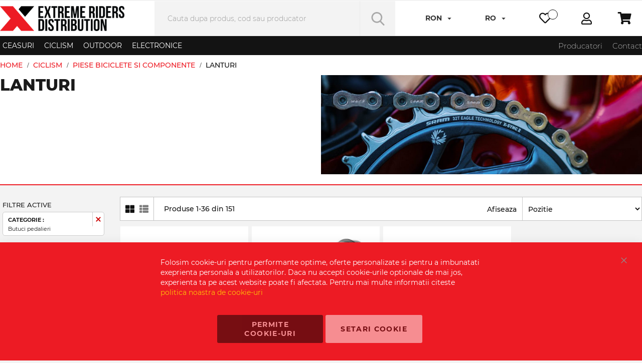

--- FILE ---
content_type: text/html; charset=UTF-8
request_url: https://extremeriders.ro/ciclism/piese-si-componente/lanturi?cat=808
body_size: 32229
content:
<!doctype html>
<html lang="ro">
    <head >
        <script>
    var BASE_URL = 'https\u003A\u002F\u002Fextremeriders.ro\u002F';
    var require = {
        'baseUrl': 'https\u003A\u002F\u002Fextremeriders.ro\u002Fstatic\u002Fversion1758616639\u002Ffrontend\u002FIncognito\u002FExtremeR\u002Fro_RO'
    };</script>        <meta charset="utf-8"/>
<meta name="title" content="Lanturi Stonefeet.ro"/>
<meta name="description" content="Lanturi Stonefeet.ro"/>
<meta name="robots" content="INDEX,FOLLOW"/>
<meta name="viewport" content="width=device-width, initial-scale=1"/>
<meta name="format-detection" content="telephone=no"/>
<title>Lanturi Stonefeet.ro</title>
<link  rel="stylesheet" type="text/css"  media="all" href="https://extremeriders.ro/static/version1758616639/frontend/Incognito/ExtremeR/ro_RO/mage/calendar.css" />
<link  rel="stylesheet" type="text/css"  media="all" href="https://extremeriders.ro/static/version1758616639/frontend/Incognito/ExtremeR/ro_RO/Mageplaza_Blog/css/mpBlogIcon.css" />
<link  rel="stylesheet" type="text/css"  media="all" href="https://extremeriders.ro/static/version1758616639/frontend/Incognito/ExtremeR/ro_RO/css/styles-m.css" />
<link  rel="stylesheet" type="text/css"  media="all" href="https://extremeriders.ro/static/version1758616639/frontend/Incognito/ExtremeR/ro_RO/Amasty_Customform/css/form-builder.css" />
<link  rel="stylesheet" type="text/css"  media="all" href="https://extremeriders.ro/static/version1758616639/frontend/Incognito/ExtremeR/ro_RO/Amasty_Customform/css/form-render.css" />
<link  rel="stylesheet" type="text/css"  media="all" href="https://extremeriders.ro/static/version1758616639/frontend/Incognito/ExtremeR/ro_RO/Amasty_Groupcat/js/fancybox/jquery.fancybox.css" />
<link  rel="stylesheet" type="text/css"  media="all" href="https://extremeriders.ro/static/version1758616639/frontend/Incognito/ExtremeR/ro_RO/Amasty_HidePrice/js/fancyambox/jquery.fancyambox.min.css" />
<link  rel="stylesheet" type="text/css"  media="all" href="https://extremeriders.ro/static/version1758616639/frontend/Incognito/ExtremeR/ro_RO/Amasty_HidePrice/css/amhideprice.css" />
<link  rel="stylesheet" type="text/css"  media="all" href="https://extremeriders.ro/static/version1758616639/frontend/Incognito/ExtremeR/ro_RO/Amasty_LibSwiperJs/vendor/swiper/swiper.min.css" />
<link  rel="stylesheet" type="text/css"  media="all" href="https://extremeriders.ro/static/version1758616639/frontend/Incognito/ExtremeR/ro_RO/Amasty_Base/vendor/slick/amslick.min.css" />
<link  rel="stylesheet" type="text/css"  media="all" href="https://extremeriders.ro/static/version1758616639/frontend/Incognito/ExtremeR/ro_RO/Incognito_Growl/css/normalize.css" />
<link  rel="stylesheet" type="text/css"  media="all" href="https://extremeriders.ro/static/version1758616639/frontend/Incognito/ExtremeR/ro_RO/Incognito_Growl/css/ns-default.css" />
<link  rel="stylesheet" type="text/css"  media="all" href="https://extremeriders.ro/static/version1758616639/frontend/Incognito/ExtremeR/ro_RO/Incognito_Growl/css/ns-style-growl.css" />
<link  rel="stylesheet" type="text/css"  media="all" href="https://extremeriders.ro/static/version1758616639/frontend/Incognito/ExtremeR/ro_RO/Incognito_Growl/css/ns-style-attached.css" />
<link  rel="stylesheet" type="text/css"  media="all" href="https://extremeriders.ro/static/version1758616639/frontend/Incognito/ExtremeR/ro_RO/Incognito_Growl/css/ns-style-bar.css" />
<link  rel="stylesheet" type="text/css"  media="all" href="https://extremeriders.ro/static/version1758616639/frontend/Incognito/ExtremeR/ro_RO/Incognito_Growl/css/ns-style-other.css" />
<link  rel="stylesheet" type="text/css"  media="all" href="https://extremeriders.ro/static/version1758616639/frontend/Incognito/ExtremeR/ro_RO/Amasty_ShopbyBase/css/chosen/chosen.css" />
<link  rel="stylesheet" type="text/css"  media="screen and (min-width: 768px)" href="https://extremeriders.ro/static/version1758616639/frontend/Incognito/ExtremeR/ro_RO/css/styles-l.css" />
<link  rel="stylesheet" type="text/css"  media="print" href="https://extremeriders.ro/static/version1758616639/frontend/Incognito/ExtremeR/ro_RO/css/print.css" />
<script  type="text/javascript"  src="https://extremeriders.ro/static/version1758616639/frontend/Incognito/ExtremeR/ro_RO/requirejs/require.js"></script>
<script  type="text/javascript"  src="https://extremeriders.ro/static/version1758616639/frontend/Incognito/ExtremeR/ro_RO/mage/requirejs/mixins.js"></script>
<script  type="text/javascript"  src="https://extremeriders.ro/static/version1758616639/frontend/Incognito/ExtremeR/ro_RO/requirejs-config.js"></script>
<script  type="text/javascript"  src="https://extremeriders.ro/static/version1758616639/frontend/Incognito/ExtremeR/ro_RO/mage/polyfill.js"></script>
<link  rel="icon" type="image/x-icon" href="https://extremeriders.ro/media/favicon/default/favicon.png" />
<link  rel="shortcut icon" type="image/x-icon" href="https://extremeriders.ro/media/favicon/default/favicon.png" />
<!-- Messenger Chat plugin Code -->
    <div id="fb-root"></div>

    <!-- Your Chat plugin code -->
    <div id="fb-customer-chat" class="fb-customerchat">
    </div>

    <script>
      var chatbox = document.getElementById('fb-customer-chat');
      chatbox.setAttribute("page_id", "251093894988028");
      chatbox.setAttribute("attribution", "biz_inbox");

      window.fbAsyncInit = function() {
        FB.init({
          xfbml            : true,
          version          : 'v12.0'
        });
      };

      (function(d, s, id) {
        var js, fjs = d.getElementsByTagName(s)[0];
        if (d.getElementById(id)) return;
        js = d.createElement(s); js.id = id;
        js.src = 'https://connect.facebook.net/ro_RO/sdk/xfbml.customerchat.js';
        fjs.parentNode.insertBefore(js, fjs);
      }(document, 'script', 'facebook-jssdk'));
    </script>


<style>
@media screen and (max-width: 767px) {
.content.header .switcher { 
    display: none;
}

.amsearch-wrapper-block .amsearch-input-wrapper .amsearch-input  {
    height: 45px;
}
.amsearch-wrapper-block .amsearch-input-wrapper .amsearch-button.-loupe {
padding: 21px;
}
}

</style>             </head>
    <body data-container="body"
          data-mage-init='{"loaderAjax": {}, "loader": { "icon": "https://extremeriders.ro/static/version1758616639/frontend/Incognito/ExtremeR/ro_RO/images/loader-2.gif"}}'
        class="catalog_category_view_level_3 page-with-filter page-products categorypath-ciclism-piese-si-componente-lanturi category-lanturi catalog-category-view page-layout-2columns-left">
        

<div id="cookie-status">
    The store will not work correctly in the case when cookies are disabled.</div>
<script type="text&#x2F;javascript">document.querySelector("#cookie-status").style.display = "none";</script>
<script type="text/x-magento-init">
    {
        "*": {
            "cookieStatus": {}
        }
    }
</script>

<script type="text/x-magento-init">
    {
        "*": {
            "mage/cookies": {
                "expires": null,
                "path": "\u002F",
                "domain": ".extremeriders.ro",
                "secure": false,
                "lifetime": "3600"
            }
        }
    }
</script>
    <noscript>
        <div class="message global noscript">
            <div class="content">
                <p>
                    <strong>JavaScript seems to be disabled in your browser.</strong>
                    <span>
                        For the best experience on our site, be sure to turn on Javascript in your browser.                    </span>
                </p>
            </div>
        </div>
    </noscript>
<script>true</script><script>    require.config({
        map: {
            '*': {
                wysiwygAdapter: 'mage/adminhtml/wysiwyg/tiny_mce/tinymce4Adapter'
            }
        }
    });</script>
    <script>
        window.isGdprCookieEnabled = true;

        require(['Amasty_GdprFrontendUi/js/modal-show'], function (modalConfigInit) {
            modalConfigInit({"isDeclineEnabled":0,"barLocation":0,"policyText":"Folosim cookie-uri pentru performante optime, oferte personalizate si pentru a imbunatati exeprienta personala a utilizatorilor. Daca nu accepti cookie-urile optionale de mai jos, experienta ta pe acest website poate fi afectata. Pentru mai multe informatii citeste <a href=\"\/cookies\" title=\"Cookie Policy\" target=\"_blank\">politica noastra de cookie-uri<\/a>","firstShowProcess":"1","cssConfig":{"backgroundColor":"#ED1B24","policyTextColor":"#FFFFFF","textColor":null,"titleColor":null,"linksColor":"#FFC107","acceptBtnColor":"#000000","acceptBtnColorHover":null,"acceptBtnTextColor":"#FFFFFF","acceptBtnTextColorHover":null,"acceptBtnOrder":null,"allowBtnTextColor":"#000000","allowBtnTextColorHover":null,"allowBtnColor":"#FFFFFF","allowBtnColorHover":null,"allowBtnOrder":null,"declineBtnTextColorHover":null,"declineBtnColorHover":null,"declineBtnTextColor":null,"declineBtnColor":null,"declineBtnOrder":null},"isPopup":false,"isModal":false,"className":"amgdprjs-bar-template","buttons":[{"label":"Permite cookie-uri","dataJs":"accept","class":"-allow -save","action":"allowCookies"},{"label":"Setari cookie","dataJs":"settings","class":"-settings"}],"template":"<div role=\"alertdialog\"\n     tabindex=\"-1\"\n     class=\"modal-popup _show amgdprcookie-bar-container <% if (data.isPopup) { %>-popup<% } %>\" data-amcookie-js=\"bar\">\n    <span tabindex=\"0\" class=\"amgdprcookie-focus-guard\" data-focus-to=\"last\"><\/span>\n    <button class=\"action-close\" data-amcookie-js=\"close-cookiebar\" type=\"button\">\n        <span data-bind=\"i18n: 'Close'\"><\/span>\n    <\/button>\n    <div class=\"amgdprcookie-bar-block\">\n        <p class=\"amgdprcookie-policy\"><%= data.policyText %><\/p>\n        <div class=\"amgdprcookie-buttons-block\">\n            <% _.each(data.buttons, function(button) { %>\n            <button class=\"amgdprcookie-button <%= button.class %>\" disabled data-amgdprcookie-js=\"<%= button.dataJs %>\"><%= button.label %><\/button>\n            <% }); %>\n        <\/div>\n    <\/div>\n    <span tabindex=\"0\" class=\"amgdprcookie-focus-guard\" data-focus-to=\"first\"><\/span>\n<\/div>\n\n<style>\n    <% if(css.backgroundColor){ %>\n    .amgdprcookie-bar-container {\n        background-color: <%= css.backgroundColor %>\n    }\n    <% } %>\n    <% if(css.policyTextColor){ %>\n    .amgdprcookie-bar-container .amgdprcookie-policy {\n        color: <%= css.policyTextColor %>;\n    }\n    <% } %>\n    <% if(css.textColor){ %>\n    .amgdprcookie-bar-container .amgdprcookie-text {\n        color: <%= css.textColor %>;\n    }\n    <% } %>\n    <% if(css.titleColor){ %>\n    .amgdprcookie-bar-container .amgdprcookie-header {\n        color: <%= css.titleColor %>;\n    }\n    <% } %>\n    <% if(css.linksColor){ %>\n    .amgdprcookie-bar-container .amgdprcookie-link,\n    .amgdprcookie-bar-container .amgdprcookie-policy a {\n        color: <%= css.linksColor %>;\n    }\n    <% } %>\n    <% if(css.acceptBtnOrder || css.acceptBtnColor || css.acceptBtnTextColor){ %>\n    .amgdprcookie-bar-container .amgdprcookie-button.-save {\n        <% if(css.acceptBtnOrder) { %>order: <%= css.acceptBtnOrder %>; <% } %>\n        <% if(css.acceptBtnColor) { %>\n            background-color: <%= css.acceptBtnColor %>;\n            border-color: <%= css.acceptBtnColor %>;\n        <% } %>\n        <% if(css.acceptBtnTextColor) { %>color: <%= css.acceptBtnTextColor %>; <% } %>\n    }\n    <% } %>\n    <% if(css.acceptBtnColorHover || css.acceptBtnTextColorHover){ %>\n    .amgdprcookie-bar-container .amgdprcookie-button.-save:hover {\n        <% if(css.acceptBtnColorHover) { %>\n            background-color: <%= css.acceptBtnColorHover %>;\n            border-color: <%= css.acceptBtnColorHover %>;\n        <% } %>\n        <% if(css.acceptBtnTextColorHover) { %> color: <%= css.acceptBtnTextColorHover %>; <% } %>\n    }\n    <% } %>\n    <% if(css.allowBtnOrder || css.allowBtnColor || css.allowBtnTextColor){ %>\n    .amgdprcookie-bar-container .amgdprcookie-button.-settings {\n        <% if(css.allowBtnOrder) { %> order: <%= css.allowBtnOrder %>; <% } %>\n        <% if(css.allowBtnColor) { %>\n            background-color: <%= css.allowBtnColor %>;\n            border-color: <%= css.allowBtnColor %>;\n        <% } %>\n        <% if(css.allowBtnTextColor) { %> color: <%= css.allowBtnTextColor %>; <% } %>\n    }\n    <% } %>\n    <% if(css.allowBtnColorHover || css.allowBtnTextColorHover){ %>\n    .amgdprcookie-bar-container .amgdprcookie-button.-settings:hover {\n        <% if(css.allowBtnColorHover) { %>\n            background-color: <%= css.allowBtnColorHover %>;\n            border-color: <%= css.allowBtnColorHover %>;\n        <% } %>\n        <% if(css.allowBtnTextColorHover) { %> color: <%= css.allowBtnTextColorHover %>; <% } %>\n    }\n    <% } %>\n    <% if(css.declineBtnOrder || css.declineBtnColor || css.declineBtnTextColor){ %>\n    .amgdprcookie-bar-container .amgdprcookie-button.-decline {\n        <% if(css.declineBtnOrder) { %> order: <%= css.declineBtnOrder %>; <% } %>\n        <% if(css.declineBtnColor) { %>\n            background-color: <%= css.declineBtnColor %>;\n            border-color: <%= css.declineBtnColor %>;\n        <% } %>\n        <% if(css.declineBtnTextColor) { %> color: <%= css.declineBtnTextColor %>; <% } %>\n    }\n    <% } %>\n    <% if(css.declineBtnColorHover || css.declineBtnTextColorHover){ %>\n    .amgdprcookie-bar-container .amgdprcookie-button.-decline:hover {\n        <% if(css.declineBtnColorHover) { %>\n            background-color: <%= css.declineBtnColorHover %>;\n            border-color: <%= css.declineBtnColorHover %>;\n        <% } %>\n        <% if(css.declineBtnTextColorHover) { %> color: <%= css.declineBtnTextColorHover %>; <% } %>\n    }\n    <% } %>\n<\/style>\n"});
        });
    </script>
    <script type="text/x-magento-init">
        {
            "*": {
                "Magento_Ui/js/core/app": {"components":{"gdpr-cookie-modal":{"cookieText":"Folosim cookie-uri pentru performante optime, oferte personalizate si pentru a imbunatati exeprienta personala a utilizatorilor. Daca nu accepti cookie-urile optionale de mai jos, experienta ta pe acest website poate fi afectata. Pentru mai multe informatii citeste <a href=\"\/cookies\" title=\"Cookie Policy\" target=\"_blank\">politica noastra de cookie-uri<\/a>","firstShowProcess":"1","acceptBtnText":"Permite cookie-uri","declineBtnText":null,"settingsBtnText":"Setari cookie","isDeclineEnabled":0,"component":"Amasty_GdprFrontendUi\/js\/cookies","children":{"gdpr-cookie-settings-modal":{"component":"Amasty_GdprFrontendUi\/js\/modal\/cookie-settings"}}}}}            }
        }
    </script>
    <!-- ko scope: 'gdpr-cookie-modal' -->
        <!--ko template: getTemplate()--><!-- /ko -->
    <!-- /ko -->
    <style>
        .amgdprjs-bar-template {
            z-index: 15;
                    bottom: 0;
                }
    </style>



<div class="page-wrapper"><header class="page-header"><div class="panel wrapper"><div class="panel header"><a class="action skip contentarea"
   href="#contentarea">
    <span>
        Skip to Content    </span>
</a>
        <div class="switcher language switcher-language" data-ui-id="language-switcher" id="switcher-language">
        <strong class="label switcher-label"><span>Language</span></strong>
        <div class="actions dropdown options switcher-options">
            <div class="action toggle switcher-trigger"
                 id="switcher-language-trigger"
                 data-mage-init='{"dropdown":{}}'
                 data-toggle="dropdown"
                 data-trigger-keypress-button="true">
                <strong class="view-default">
                    <span>RO</span>
                </strong>
            </div>
            <ul class="dropdown switcher-dropdown"
                data-target="dropdown">
                                                            <li class="view-en switcher-option">
                            <a href="https://extremeriders.ro/stores/store/redirect/___store/en/am_category_id/75/uenc/aHR0cHM6Ly9lbi5leHRyZW1lcmlkZXJzLnJvL2NpY2xpc20vcGllc2Utc2ktY29tcG9uZW50ZS9sYW50dXJpP2NhdD04MDg%2C/___from_store/default/">
                                EN                            </a>
                        </li>
                                                                                    </ul>
        </div>
    </div>
</div></div><div class="header content"><span data-action="toggle-nav" class="action nav-toggle"><span>Toggle Nav</span></span>
<a
    class="logo"
    href="https://extremeriders.ro/"
    title=""
    aria-label="store logo">
    <img src="https://extremeriders.ro/media/logo/default/logo.png"
         title=""
         alt=""
            width="248"                />
</a>
<ul class="header links"><li class="authorization-link" data-label="sau">
    <a href="https://extremeriders.ro/customer/account/login/referer/aHR0cHM6Ly9leHRyZW1lcmlkZXJzLnJvL2NpY2xpc20vcGllc2Utc2ktY29tcG9uZW50ZS9sYW50dXJpP2NhdD04MDg%2C/">
        Autentifica-te    </a>
</li>
<li><a href="https://extremeriders.ro/customer/account/create/" id="idDHOlbGgu" >Inregistrare</a></li><li class="link wishlist" data-bind="scope: 'wishlist'">
    <a href="https://extremeriders.ro/wishlist/">
        <i class="far fa-heart"></i>
        <span class="text-wishlist">Wishlist</span>
        <!-- ko if: wishlist().counter -->
            <span data-bind="text: wishlist().counter" class="counter qty"></span>
        <!-- /ko -->
    </a>
</li>
<script type="text/x-magento-init">
    {
        "*": {
            "Magento_Ui/js/core/app": {
                "components": {
                    "wishlist": {
                        "component": "Magento_Wishlist/js/view/wishlist"
                    }
                }
            }
        }
    }

</script>
</ul>
<div data-block="minicart" class="minicart-wrapper">
    <a class="action showcart" href="https://extremeriders.ro/checkout/cart/"
       data-bind="scope: 'minicart_content'">
        <span class="text">Cosul meu</span>
        <span class="counter qty empty"
              data-bind="css: { empty: !!getCartParam('summary_count') == false && !isLoading() },
               blockLoader: isLoading">
            <span class="counter-number"><!-- ko text: getCartParam('summary_count') --><!-- /ko --></span>
            <span class="counter-label">
            <!-- ko if: getCartParam('summary_count') -->
                <!-- ko text: getCartParam('summary_count') --><!-- /ko -->
                <!-- ko i18n: 'items' --><!-- /ko -->
            <!-- /ko -->
            </span>
        </span>
    </a>
            <div class="block block-minicart"
             data-role="dropdownDialog"
             data-mage-init='{"dropdownDialog":{
                "appendTo":"[data-block=minicart]",
                "triggerTarget":".showcart",
                "timeout": "2000",
                "closeOnMouseLeave": false,
                "closeOnEscape": true,
                "triggerClass":"active",
                "parentClass":"active",
                "buttons":[]}}'>
            <div id="minicart-content-wrapper" data-bind="scope: 'minicart_content'">
                <!-- ko template: getTemplate() --><!-- /ko -->
            </div>
            <!-- BLOCK checkout-cart-info --><div class="ic-delivery-time checkout-cart-info">
    <i class="fas fa-truck"></i><span>Livrare incepand de luni, 19 ianuarie 2026</span>
</div>
<!-- /BLOCK checkout-cart-info -->        </div>
        <script>window.checkout = {"shoppingCartUrl":"https:\/\/extremeriders.ro\/checkout\/cart\/","checkoutUrl":"https:\/\/extremeriders.ro\/checkout\/","updateItemQtyUrl":"https:\/\/extremeriders.ro\/checkout\/sidebar\/updateItemQty\/","removeItemUrl":"https:\/\/extremeriders.ro\/checkout\/sidebar\/removeItem\/","imageTemplate":"Magento_Catalog\/product\/image_with_borders","baseUrl":"https:\/\/extremeriders.ro\/","minicartMaxItemsVisible":5,"websiteId":"1","maxItemsToDisplay":10,"storeId":"1","storeGroupId":"1","customerLoginUrl":"https:\/\/extremeriders.ro\/customer\/account\/login\/referer\/aHR0cHM6Ly9leHRyZW1lcmlkZXJzLnJvL2NpY2xpc20vcGllc2Utc2ktY29tcG9uZW50ZS9sYW50dXJpP2NhdD04MDg%2C\/","isRedirectRequired":false,"autocomplete":"off","captcha":{"user_login":{"isCaseSensitive":false,"imageHeight":50,"imageSrc":"","refreshUrl":"https:\/\/extremeriders.ro\/captcha\/refresh\/","isRequired":false,"timestamp":1768750276}}}</script>    <script type="text/x-magento-init">
    {
        "[data-block='minicart']": {
            "Magento_Ui/js/core/app": {"components":{"minicart_content":{"children":{"subtotal.container":{"children":{"subtotal":{"children":{"subtotal.totals":{"config":{"display_cart_subtotal_incl_tax":1,"display_cart_subtotal_excl_tax":0,"template":"Magento_Tax\/checkout\/minicart\/subtotal\/totals"},"children":{"subtotal.totals.msrp":{"component":"Magento_Msrp\/js\/view\/checkout\/minicart\/subtotal\/totals","config":{"displayArea":"minicart-subtotal-hidden","template":"Magento_Msrp\/checkout\/minicart\/subtotal\/totals"}}},"component":"Magento_Tax\/js\/view\/checkout\/minicart\/subtotal\/totals"}},"component":"uiComponent","config":{"template":"Magento_Checkout\/minicart\/subtotal"}}},"component":"uiComponent","config":{"displayArea":"subtotalContainer"}},"item.renderer":{"component":"Incognito_ExtremeR\/js\/custom-qty","config":{"displayArea":"defaultRenderer","template":"Incognito_ExtremeR\/minicart\/item\/default"},"children":{"item.image":{"component":"Magento_Catalog\/js\/view\/image","config":{"template":"Magento_Catalog\/product\/image","displayArea":"itemImage"}},"checkout.cart.item.price.sidebar":{"component":"uiComponent","config":{"template":"Magento_Checkout\/minicart\/item\/price","displayArea":"priceSidebar"}}}},"extra_info":{"component":"uiComponent","config":{"displayArea":"extraInfo"}},"promotion":{"component":"uiComponent","config":{"displayArea":"promotion"}}},"config":{"itemRenderer":{"default":"defaultRenderer","simple":"defaultRenderer","virtual":"defaultRenderer"},"template":"Magento_Checkout\/minicart\/content"},"component":"Magento_Checkout\/js\/view\/minicart"}},"types":[]}        },
        "*": {
            "Magento_Ui/js/block-loader": "https\u003A\u002F\u002Fextremeriders.ro\u002Fstatic\u002Fversion1758616639\u002Ffrontend\u002FIncognito\u002FExtremeR\u002Fro_RO\u002Fimages\u002Floader\u002D1.gif"
        }
    }
    </script>
</div>



<section class="amsearch-wrapper-block"
         data-amsearch-wrapper="block"
         data-bind="
            scope: 'amsearch_wrapper',
            mageInit: {
                'Magento_Ui/js/core/app': {
                    components: {
                        amsearch_wrapper: {
                            component: 'Amasty_Xsearch/js/wrapper',
                            data: {&quot;url&quot;:&quot;https:\/\/extremeriders.ro\/amasty_xsearch\/autocomplete\/index\/&quot;,&quot;url_result&quot;:&quot;https:\/\/extremeriders.ro\/catalogsearch\/result\/&quot;,&quot;url_popular&quot;:&quot;https:\/\/extremeriders.ro\/search\/term\/popular\/&quot;,&quot;isDynamicWidth&quot;:true,&quot;isProductBlockEnabled&quot;:true,&quot;width&quot;:900,&quot;displaySearchButton&quot;:false,&quot;fullWidth&quot;:false,&quot;minChars&quot;:3,&quot;delay&quot;:500,&quot;currentUrlEncoded&quot;:&quot;aHR0cHM6Ly9leHRyZW1lcmlkZXJzLnJvL2NpY2xpc20vcGllc2Utc2ktY29tcG9uZW50ZS9sYW50dXJpP2NhdD04MDg,&quot;,&quot;color_settings&quot;:[],&quot;popup_display&quot;:0,&quot;preloadEnabled&quot;:true,&quot;isSeoUrlsEnabled&quot;:false,&quot;seoKey&quot;:&quot;search&quot;,&quot;isSaveSearchInputValueEnabled&quot;:false}                        }
                    }
                }
            }">
    <div class="amsearch-form-block"
          data-bind="
              style: {
                    width: resized() ? data.width + 'px' : ''
              },
              css: {
                '-opened': opened
              },
              afterRender: initCssVariables">
                
<section class="amsearch-input-wrapper"
         data-bind="
            css: {
                '-dynamic-width': data.isDynamicWidth,
                '-match': $data.readyForSearch(),
                '-typed': inputValue && inputValue().length
            }">
    <input type="text"
           name="q"
           placeholder="Cauta&#x20;dupa&#x20;produs,&#x20;cod&#x20;sau&#x20;producator"
           class="amsearch-input"
           maxlength="128"
           role="combobox"
           aria-haspopup="false"
           aria-autocomplete="both"
           autocomplete="off"
           aria-expanded="false"
           data-amsearch-block="input"
           enterkeyhint="search"
           data-bind="
                afterRender: initInputValue,
                hasFocus: focused,
                value: inputValue,
                event: {
                    keypress: onEnter
                },
                valueUpdate: 'input'">
    <!-- ko template: { name: templates.loader } --><!-- /ko -->
    <button class="amsearch-button -close -clear -icon"
            style="display: none"
            data-bind="
                event: {
                    click: inputValue.bind(this, '')
                },
                attr: {
                    title: $t('Clear Field')
                },
                visible: inputValue && inputValue().length">
    </button>
    <button class="amsearch-button -loupe -clear -icon -disabled"
            data-bind="
                event: {
                    click: search
                },
                css: {
                    '-disabled': !$data.match()
                },
                attr: {
                    title: $t('Search')
                }">
    </button>
</section>
        
        
<section class="amsearch-result-section"
         data-amsearch-js="results"
         style="display: none;"
         data-bind="
            css: {
                '-small': $data.data.width < 700 && !$data.data.fullWidth
            },
            afterRender: function (node) {
                initResultSection(node, 1)
            },
            style: resultSectionStyles(),
            visible: $data.opened()">
    <!-- ko if: !$data.match() && $data.preload() -->
        <!-- ko template: { name: templates.preload } --><!-- /ko -->
    <!-- /ko -->
    <!-- ko if: $data.match() -->
        <!-- ko template: { name: templates.results } --><!-- /ko -->
    <!-- /ko -->
    <!-- ko if: $data.message() && $data.message().length -->
        <!-- ko template: { name: templates.message } --><!-- /ko -->
    <!-- /ko -->
</section>
    </div>
    </section>
                <div class="switcher currency switcher-currency" id="switcher-currency">
        <strong class="label switcher-label"><span>Currency</span></strong>
        <div class="actions dropdown options switcher-options">
            <div class="action toggle switcher-trigger"
                 id="switcher-currency-trigger"
                 data-mage-init='{"dropdown":{}}'
                 data-toggle="dropdown"
                 data-trigger-keypress-button="true">
                <strong class="language-RON">
                    <span>RON </span>
                </strong>
            </div>
            <ul class="dropdown switcher-dropdown" data-target="dropdown">
                                                            <li class="currency-EUR switcher-option">
                            <a href="#" data-post='{"action":"https:\/\/extremeriders.ro\/directory\/currency\/switch\/","data":{"currency":"EUR"}}'>EUR</a>
                        </li>
                                                                                    </ul>
        </div>
    </div>
        <div class="switcher language switcher-language" data-ui-id="language-switcher" id="switcher-language">
        <strong class="label switcher-label"><span>Language</span></strong>
        <div class="actions dropdown options switcher-options">
            <div class="action toggle switcher-trigger"
                 id="switcher-language-trigger"
                 data-mage-init='{"dropdown":{}}'
                 data-toggle="dropdown"
                 data-trigger-keypress-button="true">
                <strong class="view-default">
                    <span>RO</span>
                </strong>
            </div>
            <ul class="dropdown switcher-dropdown"
                data-target="dropdown">
                                                            <li class="view-en switcher-option">
                            <a href="https://extremeriders.ro/stores/store/redirect/___store/en/am_category_id/75/uenc/aHR0cHM6Ly9lbi5leHRyZW1lcmlkZXJzLnJvL2NpY2xpc20vcGllc2Utc2ktY29tcG9uZW50ZS9sYW50dXJpP2NhdD04MDg%2C/___from_store/default/">
                                EN                            </a>
                        </li>
                                                                                    </ul>
        </div>
    </div>
</div></header>    <div class="sections nav-sections">
                <div class="section-items nav-sections-items"
             data-mage-init='{"tabs":{"openedState":"active"}}'>
                                            <div class="section-item-title nav-sections-item-title"
                     data-role="collapsible">
                    <a class="nav-sections-item-switch"
                       data-toggle="switch" href="#store.menu">
                        Meniu                    </a>
                </div>
                <div class="section-item-content nav-sections-item-content"
                     id="store.menu"
                     data-role="content">
                    

        <div class="ic-mobile-logo">
            <img src="https://extremeriders.ro/static/version1758616639/frontend/Incognito/ExtremeR/ro_RO/images/logo-extreme-white.png" alt=""/>
        </div>
    <nav class="navigation" data-action="navigation" id="komenu-navigation">

        
            <ul id="menu-holder" data-mage-init='{"menu":{"responsive":true, "position":{"my":"left top","at":"left bottom"}}}'>
                <li data-ko='category-node-89'  class="level0 nav-1 category-item first level-top parent level-top"><a  href='https://extremeriders.ro/ceasuri'  class="level-top" ><span>Ceasuri </span></a><ul id='category-node-89' class='level0 submenu category-node-89' data-bind="scope:'category-node-89'"><!-- ko template: getTemplate() --><!-- /ko --><li data-ko='category-node-90'  class="level1 nav-1-1 category-item first"><a  href='https://extremeriders.ro/ceasuri/ceasuri-garmin' ><span>Garmin Smartwatch GPS</span></a></li><li data-ko='category-node-93'  class="level1 nav-1-2 category-item"><a  href='https://extremeriders.ro/ceasuri/curele-si-bratari' ><span>Curele si bratari</span></a></li><li data-ko='category-node-92'  class="level1 nav-1-3 category-item last"><a  href='https://extremeriders.ro/ceasuri/accesorii' ><span>Accesorii</span></a></li></ul></li><li data-ko='category-node-3'  class="level0 nav-2 category-item level-top parent level-top"><a  href='https://extremeriders.ro/ciclism'  class="level-top" ><span>Ciclism</span></a><ul id='category-node-3' class='level0 submenu category-node-3' data-bind="scope:'category-node-3'"><!-- ko template: getTemplate() --><!-- /ko --><li data-ko='category-node-13'  class="level1 nav-2-1 category-item first parent level-top"><a  href='https://extremeriders.ro/ciclism/biciclete' ><span>Biciclete</span></a><ul id='category-node-13' class='level1 submenu ' ><li data-ko='category-node-150'  class="level2 nav-2-1-1 category-item first"><a  href='https://extremeriders.ro/ciclism/biciclete/sosea' ><span>Sosea</span></a></li><li data-ko='category-node-149'  class="level2 nav-2-1-2 category-item"><a  href='https://extremeriders.ro/ciclism/biciclete/oras-si-trekking' ><span>Oras si Trekking</span></a></li><li data-ko='category-node-146'  class="level2 nav-2-1-3 category-item"><a  href='https://extremeriders.ro/ciclism/biciclete/mountainbike' ><span>MTB (Mountain Bike)</span></a></li><li data-ko='category-node-148'  class="level2 nav-2-1-4 category-item"><a  href='https://extremeriders.ro/ciclism/biciclete/gravel-si-cyclocross' ><span>Gravel si Cyclocross</span></a></li><li data-ko='category-node-147'  class="level2 nav-2-1-5 category-item"><a  href='https://extremeriders.ro/ciclism/biciclete/bicicleta-electrica' ><span>Electrice</span></a></li><li data-ko='category-node-22'  class="level2 nav-2-1-6 category-item"><a  href='https://extremeriders.ro/ciclism/biciclete/copii' ><span>Copii</span></a></li><li data-ko='category-node-1769'  class="level2 nav-2-1-7 category-item last"><a  href='https://extremeriders.ro/ciclism/biciclete/biciclete-de-test.html' ><span>Biciclete de Test</span></a></li></ul></li><li data-ko='category-node-14'  class="level1 nav-2-2 category-item parent level-top"><a  href='https://extremeriders.ro/ciclism/imbracaminte-ciclism' ><span>Imbracaminte Ciclism</span></a><ul id='category-node-14' class='level1 submenu ' ><li data-ko='category-node-48'  class="level2 nav-2-2-1 category-item first"><a  href='https://extremeriders.ro/ciclism/imbracaminte-ciclism/tricouri-ciclism' ><span>Tricouri</span></a></li><li data-ko='category-node-49'  class="level2 nav-2-2-2 category-item"><a  href='https://extremeriders.ro/ciclism/imbracaminte-ciclism/jachete-ciclism' ><span>Jachete</span></a></li><li data-ko='category-node-50'  class="level2 nav-2-2-3 category-item"><a  href='https://extremeriders.ro/ciclism/imbracaminte-ciclism/pantaloni-ciclism' ><span>Pantaloni Ciclism</span></a></li><li data-ko='category-node-57'  class="level2 nav-2-2-4 category-item"><a  href='https://extremeriders.ro/ciclism/imbracaminte-ciclism/incaltaminte-ciclism' ><span>Pantofi Ciclism</span></a></li><li data-ko='category-node-52'  class="level2 nav-2-2-5 category-item"><a  href='https://extremeriders.ro/ciclism/imbracaminte-ciclism/sosete-ciclism' ><span>Sosete</span></a></li><li data-ko='category-node-341'  class="level2 nav-2-2-6 category-item last"><a  href='https://extremeriders.ro/ciclism/imbracaminte-ciclism/accesorii' ><span>Accesorii</span></a></li></ul></li><li data-ko='category-node-61'  class="level1 nav-2-3 category-item parent level-top"><a  href='https://extremeriders.ro/ciclism/echipament' ><span>Echipament</span></a><ul id='category-node-61' class='level1 submenu ' ><li data-ko='category-node-51'  class="level2 nav-2-3-1 category-item first"><a  href='https://extremeriders.ro/ciclism/echipament/casti-bicicleta' ><span>Casti Biciclete</span></a></li><li data-ko='category-node-47'  class="level2 nav-2-3-2 category-item"><a  href='https://extremeriders.ro/ciclism/echipament/rucsacuri-si-genti' ><span>Rucsacuri si Genti</span></a></li><li data-ko='category-node-58'  class="level2 nav-2-3-3 category-item"><a  href='https://extremeriders.ro/ciclism/echipament/ochelari-ciclism' ><span>Ochelari</span></a></li><li data-ko='category-node-56'  class="level2 nav-2-3-4 category-item"><a  href='https://extremeriders.ro/ciclism/echipament/manusi-bicicleta' ><span>Manusi Bicicleta</span></a></li><li data-ko='category-node-338'  class="level2 nav-2-3-5 category-item last"><a  href='https://extremeriders.ro/ciclism/echipament/incalzitoare' ><span>Incalzitoare</span></a></li></ul></li><li data-ko='category-node-15'  class="level1 nav-2-4 category-item parent level-top"><a  href='https://extremeriders.ro/ciclism/accesorii' ><span>Accesorii Biciclete</span></a><ul id='category-node-15' class='level1 submenu ' ><li data-ko='category-node-64'  class="level2 nav-2-4-1 category-item first"><a  href='https://extremeriders.ro/ciclism/accesorii/lumini' ><span>Lumini Bicicleta</span></a></li><li data-ko='category-node-240'  class="level2 nav-2-4-2 category-item"><a  href='https://extremeriders.ro/ciclism/accesorii/pompe' ><span>Pompe Bicicleta</span></a></li><li data-ko='category-node-67'  class="level2 nav-2-4-3 category-item"><a  href='https://extremeriders.ro/ciclism/accesorii/antifurturi' ><span>Antifurturi Bicicleta</span></a></li><li data-ko='category-node-63'  class="level2 nav-2-4-4 category-item"><a  href='https://extremeriders.ro/ciclism/accesorii/bidoane-si-suporti' ><span>Bidoane si Suporti Bicicleta</span></a></li><li data-ko='category-node-87'  class="level2 nav-2-4-5 category-item"><a  href='https://extremeriders.ro/ciclism/accesorii/ciclocomputere-bicicleta' ><span>Ciclocomputere Bicicleta</span></a></li><li data-ko='category-node-62'  class="level2 nav-2-4-6 category-item"><a  href='https://extremeriders.ro/ciclism/accesorii/home-trainer' ><span>Home Trainer Bicicleta</span></a></li><li data-ko='category-node-65'  class="level2 nav-2-4-7 category-item"><a  href='https://extremeriders.ro/ciclism/accesorii/aparatori-noroi-si-protectii' ><span>Aparatoare Bicicleta Noroi si Protectii</span></a></li><li data-ko='category-node-66'  class="level2 nav-2-4-8 category-item"><a  href='https://extremeriders.ro/ciclism/accesorii/portbagaje-si-cosuri' ><span>Portbagaje si Cosuri</span></a></li><li data-ko='category-node-88'  class="level2 nav-2-4-9 category-item"><a  href='https://extremeriders.ro/ciclism/accesorii/scaune-copii' ><span>Scaune copii</span></a></li><li data-ko='category-node-68'  class="level2 nav-2-4-10 category-item"><a  href='https://extremeriders.ro/ciclism/accesorii/unelte' ><span>Unelte</span></a></li><li data-ko='category-node-76'  class="level2 nav-2-4-11 category-item last"><a  href='https://extremeriders.ro/ciclism/accesorii/produse-de-intretinere' ><span>Produse de intretinere</span></a></li></ul></li><li data-ko='category-node-16'  class="level1 nav-2-5 category-item last parent level-top"><a  href='https://extremeriders.ro/ciclism/piese-si-componente' ><span>Piese Biciclete si Componente</span></a><ul id='category-node-16' class='level1 submenu ' ><li data-ko='category-node-83'  class="level2 nav-2-5-1 category-item first"><a  href='https://extremeriders.ro/ciclism/piese-si-componente/anvelope-si-camere' ><span>Camere si Anvelope</span></a></li><li data-ko='category-node-69'  class="level2 nav-2-5-2 category-item"><a  href='https://extremeriders.ro/ciclism/piese-si-componente/frane' ><span>Frane Bicicleta</span></a></li><li data-ko='category-node-71'  class="level2 nav-2-5-3 category-item"><a  href='https://extremeriders.ro/ciclism/piese-si-componente/schimbatoare' ><span>Schimbatoare</span></a></li><li data-ko='category-node-74'  class="level2 nav-2-5-4 category-item"><a  href='https://extremeriders.ro/ciclism/piese-si-componente/pinioane' ><span>Pinioane Biciclete</span></a></li><li data-ko='category-node-75'  class="level2 nav-2-5-5 category-item"><a  href='https://extremeriders.ro/ciclism/piese-si-componente/lanturi' ><span>Lanturi</span></a></li><li data-ko='category-node-84'  class="level2 nav-2-5-6 category-item"><a  href='https://extremeriders.ro/ciclism/piese-si-componente/pedale' ><span>Pedale Bicicleta</span></a></li><li data-ko='category-node-70'  class="level2 nav-2-5-7 category-item"><a  href='https://extremeriders.ro/ciclism/piese-si-componente/roti-si-jante' ><span>Roti si Jante</span></a></li><li data-ko='category-node-73'  class="level2 nav-2-5-8 category-item"><a  href='https://extremeriders.ro/ciclism/piese-si-componente/butuci' ><span>Butuci</span></a></li><li data-ko='category-node-808'  class="level2 nav-2-5-9 category-item"><a  href='https://extremeriders.ro/ciclism/piese-si-componente/butuci-pedalieri' ><span>Butuci pedalieri</span></a></li><li data-ko='category-node-807'  class="level2 nav-2-5-10 category-item"><a  href='https://extremeriders.ro/ciclism/piese-si-componente/manete-frana' ><span>Manete Frana</span></a></li><li data-ko='category-node-72'  class="level2 nav-2-5-11 category-item"><a  href='https://extremeriders.ro/ciclism/piese-si-componente/manete-frana-si-schimbator' ><span>Manete Schimbator</span></a></li><li data-ko='category-node-77'  class="level2 nav-2-5-12 category-item"><a  href='https://extremeriders.ro/ciclism/piese-si-componente/furci' ><span>Furci Biciclete</span></a></li><li data-ko='category-node-78'  class="level2 nav-2-5-13 category-item"><a  href='https://extremeriders.ro/ciclism/piese-si-componente/ghidoane-si-pipe' ><span>Ghidoane Biciclete si Pipe</span></a></li><li data-ko='category-node-79'  class="level2 nav-2-5-14 category-item"><a  href='https://extremeriders.ro/ciclism/piese-si-componente/cuvete' ><span>Cuvete</span></a></li><li data-ko='category-node-81'  class="level2 nav-2-5-15 category-item"><a  href='https://extremeriders.ro/ciclism/piese-si-componente/mansoane-si-ghidoline' ><span>Mansoane si Ghidoline Bicicleta</span></a></li><li data-ko='category-node-80'  class="level2 nav-2-5-16 category-item"><a  href='https://extremeriders.ro/ciclism/piese-si-componente/cadre-si-urechi-cadre' ><span>Cadre Biciclete Amortizoare si Urechi Cadre</span></a></li><li data-ko='category-node-243'  class="level2 nav-2-5-17 category-item"><a  href='https://extremeriders.ro/ciclism/piese-si-componente/angrenaje' ><span>Angrenaje</span></a></li><li data-ko='category-node-82'  class="level2 nav-2-5-18 category-item"><a  href='https://extremeriders.ro/ciclism/piese-si-componente/sa-tija-sa-si-coliere' ><span>Sa Bicicleta Coliere Tije Sa</span></a></li><li data-ko='category-node-85'  class="level2 nav-2-5-19 category-item"><a  href='https://extremeriders.ro/ciclism/piese-si-componente/kit-uri-upgrade-si-service' ><span>Kit-uri upgrade si componente service</span></a></li><li data-ko='category-node-86'  class="level2 nav-2-5-20 category-item"><a  href='https://extremeriders.ro/ciclism/piese-si-componente/diverse' ><span>Diverse</span></a></li><li data-ko='category-node-1770'  class="level2 nav-2-5-21 category-item last"><a  href='https://extremeriders.ro/ciclism/piese-si-componente/camere-si-cauciucuri-anvelope-biciclete.html' ><span>Camere si Cauciucuri Anvelope Biciclete</span></a></li></ul></li></ul></li><li data-ko='category-node-5'  class="level0 nav-3 category-item level-top parent level-top"><a  href='https://extremeriders.ro/outdoor'  class="level-top" ><span>Outdoor</span></a><ul id='category-node-5' class='level0 submenu category-node-5' data-bind="scope:'category-node-5'"><!-- ko template: getTemplate() --><!-- /ko --><li data-ko='category-node-7'  class="level1 nav-3-1 category-item first parent level-top"><a  href='https://extremeriders.ro/outdoor/imbracaminte' ><span>Imbracaminte</span></a><ul id='category-node-7' class='level1 submenu ' ><li data-ko='category-node-725'  class="level2 nav-3-1-1 category-item first"><a  href='https://extremeriders.ro/outdoor/imbracaminte/tricouri' ><span>Tricouri</span></a></li><li data-ko='category-node-726'  class="level2 nav-3-1-2 category-item"><a  href='https://extremeriders.ro/outdoor/imbracaminte/bluze' ><span>Bluze</span></a></li><li data-ko='category-node-727'  class="level2 nav-3-1-3 category-item"><a  href='https://extremeriders.ro/outdoor/imbracaminte/jachete' ><span>Jachete</span></a></li><li data-ko='category-node-728'  class="level2 nav-3-1-4 category-item"><a  href='https://extremeriders.ro/outdoor/imbracaminte/pantaloni' ><span>Pantaloni</span></a></li><li data-ko='category-node-729'  class="level2 nav-3-1-5 category-item last"><a  href='https://extremeriders.ro/outdoor/imbracaminte/sosete' ><span>Sosete</span></a></li></ul></li><li data-ko='category-node-734'  class="level1 nav-3-2 category-item last parent level-top"><a  href='https://extremeriders.ro/outdoor/echipament' ><span>Echipament</span></a><ul id='category-node-734' class='level1 submenu ' ><li data-ko='category-node-735'  class="level2 nav-3-2-1 category-item first"><a  href='https://extremeriders.ro/outdoor/echipament/rucsacuri-si-genti' ><span>Rucsacuri si Genti</span></a></li><li data-ko='category-node-736'  class="level2 nav-3-2-2 category-item"><a  href='https://extremeriders.ro/outdoor/echipament/accesorii' ><span>Accesorii</span></a></li><li data-ko='category-node-1564'  class="level2 nav-3-2-3 category-item"><a  href='https://extremeriders.ro/outdoor/echipament/corturi.html' ><span>Corturi</span></a></li><li data-ko='category-node-1565'  class="level2 nav-3-2-4 category-item last"><a  href='https://extremeriders.ro/outdoor/echipament/saci-de-dormit.html' ><span>Saci de dormit</span></a></li></ul></li></ul></li><li data-ko='category-node-6'  class="level0 nav-4 category-item level-top parent level-top"><a  href='https://extremeriders.ro/electronice'  class="level-top" ><span>Electronice</span></a><ul id='category-node-6' class='level0 submenu category-node-6' data-bind="scope:'category-node-6'"><!-- ko template: getTemplate() --><!-- /ko --><li data-ko='category-node-95'  class="level1 nav-4-1 category-item first parent level-top"><a  href='https://extremeriders.ro/electronice/ciclocomputere' ><span>Ciclocomputere</span></a><ul id='category-node-95' class='level1 submenu ' ><li data-ko='category-node-96'  class="level2 nav-4-1-1 category-item first"><a  href='https://extremeriders.ro/electronice/ciclocomputere/ciclocomputere-gps' ><span>Ciclocomputere cu GPS</span></a></li><li data-ko='category-node-109'  class="level2 nav-4-1-2 category-item"><a  href='https://extremeriders.ro/electronice/ciclocomputere/senzori-ciclocomputere' ><span>Senzori si Powermeter</span></a></li><li data-ko='category-node-97'  class="level2 nav-4-1-3 category-item last"><a  href='https://extremeriders.ro/electronice/ciclocomputere/accesorii-ciclocomputere' ><span>Accesorii</span></a></li></ul></li><li data-ko='category-node-1554'  class="level1 nav-4-2 category-item last"><a  href='https://extremeriders.ro/electronice/lumini-bicicleta.html' ><span>Lumini Bicicleta</span></a></li></ul></li>                            </ul>

            


                    <ul class='komenu-links'><li class='komenu-custom-link '><a   href='https://extremeriders.ro/brands'><span>Producatori</span></a></li><li class='komenu-custom-link '><a   href='https://extremeriders.ro/contact'><span>Contact</span></a></li><li class='komenu-cms-block'><ul>
    <li>Doresti informatii suplimentare?</li>
    <li>
        <a href="tel:+40799799988" rel="nofollow">0799 799 988</a>
    </li>
</ul></li></ul>            </nav>
    <script type="text/x-magento-init">
        {
            "#komenu-navigation": {
                "Magento_Ui/js/core/app": {
                    "components":
                        {"category-node-89":{"component":"icMenu","config":{"template":"Incognito_KoMenu\/menu\/default","category":{"image":null,"image_link":null,"name":"Ceasuri ","top_content":null,"bottom_content":null,"product_count":null},"childrenLimit":99,"depthLimit":99,"level":0}},"category-node-3":{"component":"icMenu","config":{"template":"Incognito_ExtremeR\/menu\/withBackground","category":{"image":null,"image_link":null,"name":"Ciclism","top_content":null,"bottom_content":"\n<div class=\"am-widget-brand-slider\">\n    <style>\n                #amslider_id1097 {\n            max-width: 1440px;\n            padding: 0 50px;\n        }\n        \n        #amslider_id1097 .ambrands-swiper-brand .ambrands-image-block,\n        #amslider_id1097 .ambrands-swiper-brand .ambrands-image-block > .ambrands-image {\n                            max-width: 109px;\n                                        max-height: 61px;\n                    }\n\n        .ambrands-swiper-brand .ambrands-empty {\n            max-width: 109px;\n            line-height: 109px;\n            font-size: 70.85px;\n        }\n\n        @media screen and (-ms-high-contrast: active), screen and (-ms-high-contrast: none) {\n                    #amslider_id1097 .ambrands-swiper-brand .ambrands-image-block,\n            #amslider_id1097 .ambrands-swiper-brand .ambrands-image-block img {\n                max-width: 170px;\n            }\n                }\n\n                .ambrands-slider-container.amslider_id1097 {\n            background-color: #ffffff        }\n        \n                .ambrands-slider-container.amslider_id1097 .amslider-header-container {\n            color: #000        }\n        \n    <\/style>\n    <div class=\"ambrands-slider-container amslider_id1097\">\n                    <div class=\"amslider-header-container\">\n                TOP BRANDURI            <\/div>\n                <div class=\"ambrands-slider amslider -enable\"\n             id=\"amslider_id1097\">\n\n            <div class=\"ambrands-inner\">\n                                <div class=\"swiper-container\">\n                    <div class=\"swiper-wrapper\">\n                                                    <a href=\"https:\/\/extremeriders.ro\/casti_bell\"\n                               class=\"swiper-slide\">\n                                <span class=\"ambrands-swiper-brand\n                                    \"\n                                >\n                                                                    <span class=\"ambrands-image-block\">\n                                        <img alt=\"Muc-off\"\n                                             title=\"Muc-off\"\n                                             src=\"https:\/\/extremeriders.ro\/media\/amasty\/shopby\/option_images\/slider\/New_Project_2_.png\"\n                                             class=\"ambrands-image\"\/>\n                                    <\/span>\n                                \n                                                                <\/span>\n                            <\/a>\n                                                    <a href=\"https:\/\/extremeriders.ro\/cannondale\"\n                               class=\"swiper-slide\">\n                                <span class=\"ambrands-swiper-brand\n                                    \"\n                                >\n                                                                    <span class=\"ambrands-image-block\">\n                                        <img alt=\"Cannondale\"\n                                             title=\"Cannondale\"\n                                             src=\"https:\/\/extremeriders.ro\/media\/amasty\/shopby\/option_images\/slider\/New_Project_12_.png\"\n                                             class=\"ambrands-image\"\/>\n                                    <\/span>\n                                \n                                                                <\/span>\n                            <\/a>\n                                                    <a href=\"https:\/\/extremeriders.ro\/gt\"\n                               class=\"swiper-slide\">\n                                <span class=\"ambrands-swiper-brand\n                                    \"\n                                >\n                                                                    <span class=\"ambrands-image-block\">\n                                        <img alt=\"\"\n                                             title=\"\"\n                                             src=\"https:\/\/extremeriders.ro\/media\/amasty\/shopby\/option_images\/slider\/New_Project_1_1_.png\"\n                                             class=\"ambrands-image\"\/>\n                                    <\/span>\n                                \n                                                                <\/span>\n                            <\/a>\n                                                    <a href=\"https:\/\/extremeriders.ro\/garmin\"\n                               class=\"swiper-slide\">\n                                <span class=\"ambrands-swiper-brand\n                                    \"\n                                >\n                                                                    <span class=\"ambrands-image-block\">\n                                        <img alt=\"Garmin\"\n                                             title=\"Garmin\"\n                                             src=\"https:\/\/extremeriders.ro\/media\/amasty\/shopby\/option_images\/slider\/Garmin_Logo_site.png\"\n                                             class=\"ambrands-image\"\/>\n                                    <\/span>\n                                \n                                                                <\/span>\n                            <\/a>\n                                                    <a href=\"https:\/\/extremeriders.ro\/giro\"\n                               class=\"swiper-slide\">\n                                <span class=\"ambrands-swiper-brand\n                                    \"\n                                >\n                                                                    <span class=\"ambrands-image-block\">\n                                        <img alt=\"Giro\"\n                                             title=\"Giro\"\n                                             src=\"https:\/\/extremeriders.ro\/media\/amasty\/shopby\/option_images\/slider\/New_Project_8_.png\"\n                                             class=\"ambrands-image\"\/>\n                                    <\/span>\n                                \n                                                                <\/span>\n                            <\/a>\n                                                    <a href=\"https:\/\/extremeriders.ro\/maloja\"\n                               class=\"swiper-slide\">\n                                <span class=\"ambrands-swiper-brand\n                                    \"\n                                >\n                                                                    <span class=\"ambrands-image-block\">\n                                        <img alt=\"\"\n                                             title=\"\"\n                                             src=\"https:\/\/extremeriders.ro\/media\/amasty\/shopby\/option_images\/New_Project_1_1_1__1_1.png\"\n                                             class=\"ambrands-image\"\/>\n                                    <\/span>\n                                \n                                                                <\/span>\n                            <\/a>\n                                                    <a href=\"https:\/\/extremeriders.ro\/sram\"\n                               class=\"swiper-slide\">\n                                <span class=\"ambrands-swiper-brand\n                                    \"\n                                >\n                                                                    <span class=\"ambrands-image-block\">\n                                        <img alt=\"\"\n                                             title=\"\"\n                                             src=\"https:\/\/extremeriders.ro\/media\/amasty\/shopby\/option_images\/slider\/New_Project_11_.png\"\n                                             class=\"ambrands-image\"\/>\n                                    <\/span>\n                                \n                                                                <\/span>\n                            <\/a>\n                                                    <a href=\"https:\/\/extremeriders.ro\/santacruz\"\n                               class=\"swiper-slide\">\n                                <span class=\"ambrands-swiper-brand\n                                    \"\n                                >\n                                                                    <span class=\"ambrands-image-block\">\n                                        <img alt=\"\"\n                                             title=\"\"\n                                             src=\"https:\/\/extremeriders.ro\/media\/amasty\/shopby\/option_images\/slider\/New_Project_10_.png\"\n                                             class=\"ambrands-image\"\/>\n                                    <\/span>\n                                \n                                                                <\/span>\n                            <\/a>\n                                                    <a href=\"https:\/\/extremeriders.ro\/vaude\"\n                               class=\"swiper-slide\">\n                                <span class=\"ambrands-swiper-brand\n                                    \"\n                                >\n                                                                    <span class=\"ambrands-image-block\">\n                                        <img alt=\"\"\n                                             title=\"\"\n                                             src=\"https:\/\/extremeriders.ro\/media\/amasty\/shopby\/option_images\/slider\/image_1_.png\"\n                                             class=\"ambrands-image\"\/>\n                                    <\/span>\n                                \n                                                                <\/span>\n                            <\/a>\n                                            <\/div>\n                <\/div>\n            <\/div>\n\n                    <\/div>\n    <\/div>\n            <script>\n            require([ 'jquery', 'swiper', 'domReady!' ], function ($, Swiper) {\n                new Swiper('#amslider_id1097 .swiper-container', {\n                    slidesPerView: 1,\n                    loop: 1,\n                    simulateTouch: 0,\n                                                            breakpoints: {\n                                            358 : {\n                            slidesPerView: 1,\n                            loop: 1                        },\n                                            497 : {\n                            slidesPerView: 2,\n                            loop: 1                        },\n                                            636 : {\n                            slidesPerView: 3,\n                            loop: 1                        },\n                                            775 : {\n                            slidesPerView: 4,\n                            loop: 1                        },\n                                            914 : {\n                            slidesPerView: 5,\n                            loop: 0                        },\n                                            1053 : {\n                            slidesPerView: 6,\n                            loop: 0                        },\n                                            1192 : {\n                            slidesPerView: 7,\n                            loop: 0                        },\n                                            1331 : {\n                            slidesPerView: 8,\n                            loop: 0                        },\n                                        },\n                    navigation: {\n                        nextEl: '#amslider_id1097 .swiper-button-next',\n                        prevEl: '#amslider_id1097 .swiper-button-prev'\n                    },\n                    spaceBetween: 10\n                });\n            });\n        <\/script>\n    <\/div>\n\n","product_count":null,"background_image":"https:\/\/extremeriders.ro\/media\/catalog\/category\/Group_18.png","url":"https:\/\/extremeriders.ro\/ciclism"},"childrenLimit":"6","depthLimit":99,"level":0}},"category-node-5":{"component":"icMenu","config":{"template":"Incognito_ExtremeR\/menu\/withBackground","category":{"image":null,"image_link":null,"name":"Outdoor","top_content":null,"bottom_content":"\n<div class=\"am-widget-brand-slider\">\n    <style>\n                #amslider_id1097 {\n            max-width: 1440px;\n            padding: 0 50px;\n        }\n        \n        #amslider_id1097 .ambrands-swiper-brand .ambrands-image-block,\n        #amslider_id1097 .ambrands-swiper-brand .ambrands-image-block > .ambrands-image {\n                            max-width: 109px;\n                                        max-height: 61px;\n                    }\n\n        .ambrands-swiper-brand .ambrands-empty {\n            max-width: 109px;\n            line-height: 109px;\n            font-size: 70.85px;\n        }\n\n        @media screen and (-ms-high-contrast: active), screen and (-ms-high-contrast: none) {\n                    #amslider_id1097 .ambrands-swiper-brand .ambrands-image-block,\n            #amslider_id1097 .ambrands-swiper-brand .ambrands-image-block img {\n                max-width: 170px;\n            }\n                }\n\n                .ambrands-slider-container.amslider_id1097 {\n            background-color: #ffffff        }\n        \n                .ambrands-slider-container.amslider_id1097 .amslider-header-container {\n            color: #000        }\n        \n    <\/style>\n    <div class=\"ambrands-slider-container amslider_id1097\">\n                    <div class=\"amslider-header-container\">\n                TOP BRANDURI            <\/div>\n                <div class=\"ambrands-slider amslider -enable\"\n             id=\"amslider_id1097\">\n\n            <div class=\"ambrands-inner\">\n                                <div class=\"swiper-container\">\n                    <div class=\"swiper-wrapper\">\n                                                    <a href=\"https:\/\/extremeriders.ro\/casti_bell\"\n                               class=\"swiper-slide\">\n                                <span class=\"ambrands-swiper-brand\n                                    \"\n                                >\n                                                                    <span class=\"ambrands-image-block\">\n                                        <img alt=\"Muc-off\"\n                                             title=\"Muc-off\"\n                                             src=\"https:\/\/extremeriders.ro\/media\/amasty\/shopby\/option_images\/slider\/New_Project_2_.png\"\n                                             class=\"ambrands-image\"\/>\n                                    <\/span>\n                                \n                                                                <\/span>\n                            <\/a>\n                                                    <a href=\"https:\/\/extremeriders.ro\/cannondale\"\n                               class=\"swiper-slide\">\n                                <span class=\"ambrands-swiper-brand\n                                    \"\n                                >\n                                                                    <span class=\"ambrands-image-block\">\n                                        <img alt=\"Cannondale\"\n                                             title=\"Cannondale\"\n                                             src=\"https:\/\/extremeriders.ro\/media\/amasty\/shopby\/option_images\/slider\/New_Project_12_.png\"\n                                             class=\"ambrands-image\"\/>\n                                    <\/span>\n                                \n                                                                <\/span>\n                            <\/a>\n                                                    <a href=\"https:\/\/extremeriders.ro\/gt\"\n                               class=\"swiper-slide\">\n                                <span class=\"ambrands-swiper-brand\n                                    \"\n                                >\n                                                                    <span class=\"ambrands-image-block\">\n                                        <img alt=\"\"\n                                             title=\"\"\n                                             src=\"https:\/\/extremeriders.ro\/media\/amasty\/shopby\/option_images\/slider\/New_Project_1_1_.png\"\n                                             class=\"ambrands-image\"\/>\n                                    <\/span>\n                                \n                                                                <\/span>\n                            <\/a>\n                                                    <a href=\"https:\/\/extremeriders.ro\/garmin\"\n                               class=\"swiper-slide\">\n                                <span class=\"ambrands-swiper-brand\n                                    \"\n                                >\n                                                                    <span class=\"ambrands-image-block\">\n                                        <img alt=\"Garmin\"\n                                             title=\"Garmin\"\n                                             src=\"https:\/\/extremeriders.ro\/media\/amasty\/shopby\/option_images\/slider\/Garmin_Logo_site.png\"\n                                             class=\"ambrands-image\"\/>\n                                    <\/span>\n                                \n                                                                <\/span>\n                            <\/a>\n                                                    <a href=\"https:\/\/extremeriders.ro\/giro\"\n                               class=\"swiper-slide\">\n                                <span class=\"ambrands-swiper-brand\n                                    \"\n                                >\n                                                                    <span class=\"ambrands-image-block\">\n                                        <img alt=\"Giro\"\n                                             title=\"Giro\"\n                                             src=\"https:\/\/extremeriders.ro\/media\/amasty\/shopby\/option_images\/slider\/New_Project_8_.png\"\n                                             class=\"ambrands-image\"\/>\n                                    <\/span>\n                                \n                                                                <\/span>\n                            <\/a>\n                                                    <a href=\"https:\/\/extremeriders.ro\/maloja\"\n                               class=\"swiper-slide\">\n                                <span class=\"ambrands-swiper-brand\n                                    \"\n                                >\n                                                                    <span class=\"ambrands-image-block\">\n                                        <img alt=\"\"\n                                             title=\"\"\n                                             src=\"https:\/\/extremeriders.ro\/media\/amasty\/shopby\/option_images\/New_Project_1_1_1__1_1.png\"\n                                             class=\"ambrands-image\"\/>\n                                    <\/span>\n                                \n                                                                <\/span>\n                            <\/a>\n                                                    <a href=\"https:\/\/extremeriders.ro\/sram\"\n                               class=\"swiper-slide\">\n                                <span class=\"ambrands-swiper-brand\n                                    \"\n                                >\n                                                                    <span class=\"ambrands-image-block\">\n                                        <img alt=\"\"\n                                             title=\"\"\n                                             src=\"https:\/\/extremeriders.ro\/media\/amasty\/shopby\/option_images\/slider\/New_Project_11_.png\"\n                                             class=\"ambrands-image\"\/>\n                                    <\/span>\n                                \n                                                                <\/span>\n                            <\/a>\n                                                    <a href=\"https:\/\/extremeriders.ro\/santacruz\"\n                               class=\"swiper-slide\">\n                                <span class=\"ambrands-swiper-brand\n                                    \"\n                                >\n                                                                    <span class=\"ambrands-image-block\">\n                                        <img alt=\"\"\n                                             title=\"\"\n                                             src=\"https:\/\/extremeriders.ro\/media\/amasty\/shopby\/option_images\/slider\/New_Project_10_.png\"\n                                             class=\"ambrands-image\"\/>\n                                    <\/span>\n                                \n                                                                <\/span>\n                            <\/a>\n                                                    <a href=\"https:\/\/extremeriders.ro\/vaude\"\n                               class=\"swiper-slide\">\n                                <span class=\"ambrands-swiper-brand\n                                    \"\n                                >\n                                                                    <span class=\"ambrands-image-block\">\n                                        <img alt=\"\"\n                                             title=\"\"\n                                             src=\"https:\/\/extremeriders.ro\/media\/amasty\/shopby\/option_images\/slider\/image_1_.png\"\n                                             class=\"ambrands-image\"\/>\n                                    <\/span>\n                                \n                                                                <\/span>\n                            <\/a>\n                                            <\/div>\n                <\/div>\n            <\/div>\n\n                    <\/div>\n    <\/div>\n            <script>\n            require([ 'jquery', 'swiper', 'domReady!' ], function ($, Swiper) {\n                new Swiper('#amslider_id1097 .swiper-container', {\n                    slidesPerView: 1,\n                    loop: 1,\n                    simulateTouch: 0,\n                                                            breakpoints: {\n                                            358 : {\n                            slidesPerView: 1,\n                            loop: 1                        },\n                                            497 : {\n                            slidesPerView: 2,\n                            loop: 1                        },\n                                            636 : {\n                            slidesPerView: 3,\n                            loop: 1                        },\n                                            775 : {\n                            slidesPerView: 4,\n                            loop: 1                        },\n                                            914 : {\n                            slidesPerView: 5,\n                            loop: 0                        },\n                                            1053 : {\n                            slidesPerView: 6,\n                            loop: 0                        },\n                                            1192 : {\n                            slidesPerView: 7,\n                            loop: 0                        },\n                                            1331 : {\n                            slidesPerView: 8,\n                            loop: 0                        },\n                                        },\n                    navigation: {\n                        nextEl: '#amslider_id1097 .swiper-button-next',\n                        prevEl: '#amslider_id1097 .swiper-button-prev'\n                    },\n                    spaceBetween: 10\n                });\n            });\n        <\/script>\n    <\/div>\n\n","product_count":null,"background_image":"https:\/\/extremeriders.ro\/media\/catalog\/category\/ezgif.com-gif-maker_1.jpg","url":"https:\/\/extremeriders.ro\/outdoor"},"childrenLimit":99,"depthLimit":99,"level":0}},"category-node-6":{"component":"icMenu","config":{"template":"Incognito_ExtremeR\/menu\/withBackground","category":{"image":null,"image_link":null,"name":"Electronice","top_content":null,"bottom_content":"\n<div class=\"am-widget-brand-slider\">\n    <style>\n                #amslider_id1097 {\n            max-width: 1440px;\n            padding: 0 50px;\n        }\n        \n        #amslider_id1097 .ambrands-swiper-brand .ambrands-image-block,\n        #amslider_id1097 .ambrands-swiper-brand .ambrands-image-block > .ambrands-image {\n                            max-width: 109px;\n                                        max-height: 61px;\n                    }\n\n        .ambrands-swiper-brand .ambrands-empty {\n            max-width: 109px;\n            line-height: 109px;\n            font-size: 70.85px;\n        }\n\n        @media screen and (-ms-high-contrast: active), screen and (-ms-high-contrast: none) {\n                    #amslider_id1097 .ambrands-swiper-brand .ambrands-image-block,\n            #amslider_id1097 .ambrands-swiper-brand .ambrands-image-block img {\n                max-width: 170px;\n            }\n                }\n\n                .ambrands-slider-container.amslider_id1097 {\n            background-color: #ffffff        }\n        \n                .ambrands-slider-container.amslider_id1097 .amslider-header-container {\n            color: #000        }\n        \n    <\/style>\n    <div class=\"ambrands-slider-container amslider_id1097\">\n                    <div class=\"amslider-header-container\">\n                TOP BRANDURI            <\/div>\n                <div class=\"ambrands-slider amslider -enable\"\n             id=\"amslider_id1097\">\n\n            <div class=\"ambrands-inner\">\n                                <div class=\"swiper-container\">\n                    <div class=\"swiper-wrapper\">\n                                                    <a href=\"https:\/\/extremeriders.ro\/casti_bell\"\n                               class=\"swiper-slide\">\n                                <span class=\"ambrands-swiper-brand\n                                    \"\n                                >\n                                                                    <span class=\"ambrands-image-block\">\n                                        <img alt=\"Muc-off\"\n                                             title=\"Muc-off\"\n                                             src=\"https:\/\/extremeriders.ro\/media\/amasty\/shopby\/option_images\/slider\/New_Project_2_.png\"\n                                             class=\"ambrands-image\"\/>\n                                    <\/span>\n                                \n                                                                <\/span>\n                            <\/a>\n                                                    <a href=\"https:\/\/extremeriders.ro\/cannondale\"\n                               class=\"swiper-slide\">\n                                <span class=\"ambrands-swiper-brand\n                                    \"\n                                >\n                                                                    <span class=\"ambrands-image-block\">\n                                        <img alt=\"Cannondale\"\n                                             title=\"Cannondale\"\n                                             src=\"https:\/\/extremeriders.ro\/media\/amasty\/shopby\/option_images\/slider\/New_Project_12_.png\"\n                                             class=\"ambrands-image\"\/>\n                                    <\/span>\n                                \n                                                                <\/span>\n                            <\/a>\n                                                    <a href=\"https:\/\/extremeriders.ro\/gt\"\n                               class=\"swiper-slide\">\n                                <span class=\"ambrands-swiper-brand\n                                    \"\n                                >\n                                                                    <span class=\"ambrands-image-block\">\n                                        <img alt=\"\"\n                                             title=\"\"\n                                             src=\"https:\/\/extremeriders.ro\/media\/amasty\/shopby\/option_images\/slider\/New_Project_1_1_.png\"\n                                             class=\"ambrands-image\"\/>\n                                    <\/span>\n                                \n                                                                <\/span>\n                            <\/a>\n                                                    <a href=\"https:\/\/extremeriders.ro\/garmin\"\n                               class=\"swiper-slide\">\n                                <span class=\"ambrands-swiper-brand\n                                    \"\n                                >\n                                                                    <span class=\"ambrands-image-block\">\n                                        <img alt=\"Garmin\"\n                                             title=\"Garmin\"\n                                             src=\"https:\/\/extremeriders.ro\/media\/amasty\/shopby\/option_images\/slider\/Garmin_Logo_site.png\"\n                                             class=\"ambrands-image\"\/>\n                                    <\/span>\n                                \n                                                                <\/span>\n                            <\/a>\n                                                    <a href=\"https:\/\/extremeriders.ro\/giro\"\n                               class=\"swiper-slide\">\n                                <span class=\"ambrands-swiper-brand\n                                    \"\n                                >\n                                                                    <span class=\"ambrands-image-block\">\n                                        <img alt=\"Giro\"\n                                             title=\"Giro\"\n                                             src=\"https:\/\/extremeriders.ro\/media\/amasty\/shopby\/option_images\/slider\/New_Project_8_.png\"\n                                             class=\"ambrands-image\"\/>\n                                    <\/span>\n                                \n                                                                <\/span>\n                            <\/a>\n                                                    <a href=\"https:\/\/extremeriders.ro\/maloja\"\n                               class=\"swiper-slide\">\n                                <span class=\"ambrands-swiper-brand\n                                    \"\n                                >\n                                                                    <span class=\"ambrands-image-block\">\n                                        <img alt=\"\"\n                                             title=\"\"\n                                             src=\"https:\/\/extremeriders.ro\/media\/amasty\/shopby\/option_images\/New_Project_1_1_1__1_1.png\"\n                                             class=\"ambrands-image\"\/>\n                                    <\/span>\n                                \n                                                                <\/span>\n                            <\/a>\n                                                    <a href=\"https:\/\/extremeriders.ro\/sram\"\n                               class=\"swiper-slide\">\n                                <span class=\"ambrands-swiper-brand\n                                    \"\n                                >\n                                                                    <span class=\"ambrands-image-block\">\n                                        <img alt=\"\"\n                                             title=\"\"\n                                             src=\"https:\/\/extremeriders.ro\/media\/amasty\/shopby\/option_images\/slider\/New_Project_11_.png\"\n                                             class=\"ambrands-image\"\/>\n                                    <\/span>\n                                \n                                                                <\/span>\n                            <\/a>\n                                                    <a href=\"https:\/\/extremeriders.ro\/santacruz\"\n                               class=\"swiper-slide\">\n                                <span class=\"ambrands-swiper-brand\n                                    \"\n                                >\n                                                                    <span class=\"ambrands-image-block\">\n                                        <img alt=\"\"\n                                             title=\"\"\n                                             src=\"https:\/\/extremeriders.ro\/media\/amasty\/shopby\/option_images\/slider\/New_Project_10_.png\"\n                                             class=\"ambrands-image\"\/>\n                                    <\/span>\n                                \n                                                                <\/span>\n                            <\/a>\n                                                    <a href=\"https:\/\/extremeriders.ro\/vaude\"\n                               class=\"swiper-slide\">\n                                <span class=\"ambrands-swiper-brand\n                                    \"\n                                >\n                                                                    <span class=\"ambrands-image-block\">\n                                        <img alt=\"\"\n                                             title=\"\"\n                                             src=\"https:\/\/extremeriders.ro\/media\/amasty\/shopby\/option_images\/slider\/image_1_.png\"\n                                             class=\"ambrands-image\"\/>\n                                    <\/span>\n                                \n                                                                <\/span>\n                            <\/a>\n                                            <\/div>\n                <\/div>\n            <\/div>\n\n                    <\/div>\n    <\/div>\n            <script>\n            require([ 'jquery', 'swiper', 'domReady!' ], function ($, Swiper) {\n                new Swiper('#amslider_id1097 .swiper-container', {\n                    slidesPerView: 1,\n                    loop: 1,\n                    simulateTouch: 0,\n                                                            breakpoints: {\n                                            358 : {\n                            slidesPerView: 1,\n                            loop: 1                        },\n                                            497 : {\n                            slidesPerView: 2,\n                            loop: 1                        },\n                                            636 : {\n                            slidesPerView: 3,\n                            loop: 1                        },\n                                            775 : {\n                            slidesPerView: 4,\n                            loop: 1                        },\n                                            914 : {\n                            slidesPerView: 5,\n                            loop: 0                        },\n                                            1053 : {\n                            slidesPerView: 6,\n                            loop: 0                        },\n                                            1192 : {\n                            slidesPerView: 7,\n                            loop: 0                        },\n                                            1331 : {\n                            slidesPerView: 8,\n                            loop: 0                        },\n                                        },\n                    navigation: {\n                        nextEl: '#amslider_id1097 .swiper-button-next',\n                        prevEl: '#amslider_id1097 .swiper-button-prev'\n                    },\n                    spaceBetween: 10\n                });\n            });\n        <\/script>\n    <\/div>\n\n","product_count":null,"background_image":"https:\/\/extremeriders.ro\/media\/catalog\/category\/Menu-img_electrice.jpg","url":"https:\/\/extremeriders.ro\/electronice"},"childrenLimit":99,"depthLimit":99,"level":0}}}
                }
            }
        }
</script>
                </div>
                                            <div class="section-item-title nav-sections-item-title"
                     data-role="collapsible">
                    <a class="nav-sections-item-switch"
                       data-toggle="switch" href="#store.links">
                        Contul meu                    </a>
                </div>
                <div class="section-item-content nav-sections-item-content"
                     id="store.links"
                     data-role="content">
                    <!-- Account links -->                </div>
                                            <div class="section-item-title nav-sections-item-title"
                     data-role="collapsible">
                    <a class="nav-sections-item-switch"
                       data-toggle="switch" href="#store.settings">
                        Settings                    </a>
                </div>
                <div class="section-item-content nav-sections-item-content"
                     id="store.settings"
                     data-role="content">
                            <div class="switcher language switcher-language" data-ui-id="language-switcher" id="switcher-language-nav">
        <strong class="label switcher-label"><span>Language</span></strong>
        <div class="actions dropdown options switcher-options">
            <div class="action toggle switcher-trigger"
                 id="switcher-language-trigger-nav"
                 data-mage-init='{"dropdown":{}}'
                 data-toggle="dropdown"
                 data-trigger-keypress-button="true">
                <strong class="view-default">
                    <span>RO</span>
                </strong>
            </div>
            <ul class="dropdown switcher-dropdown"
                data-target="dropdown">
                                                            <li class="view-en switcher-option">
                            <a href="https://extremeriders.ro/stores/store/redirect/___store/en/am_category_id/75/uenc/aHR0cHM6Ly9lbi5leHRyZW1lcmlkZXJzLnJvL2NpY2xpc20vcGllc2Utc2ktY29tcG9uZW50ZS9sYW50dXJpP2NhdD04MDg%2C/___from_store/default/">
                                EN                            </a>
                        </li>
                                                                                    </ul>
        </div>
    </div>
                <div class="switcher currency switcher-currency" id="switcher-currency-nav">
        <strong class="label switcher-label"><span>Currency</span></strong>
        <div class="actions dropdown options switcher-options">
            <div class="action toggle switcher-trigger"
                 id="switcher-currency-trigger-nav"
                 data-mage-init='{"dropdown":{}}'
                 data-toggle="dropdown"
                 data-trigger-keypress-button="true">
                <strong class="language-RON">
                    <span>RON </span>
                </strong>
            </div>
            <ul class="dropdown switcher-dropdown" data-target="dropdown">
                                                            <li class="currency-EUR switcher-option">
                            <a href="#" data-post='{"action":"https:\/\/extremeriders.ro\/directory\/currency\/switch\/","data":{"currency":"EUR"}}'>EUR</a>
                        </li>
                                                                                    </ul>
        </div>
    </div>
                </div>
                    </div>
    </div>
<div class="breadcrumbs">
    <ul class="items">
                    <li class="item home">
                            <a href="https://extremeriders.ro/"
                   title="Go to Home Page">
                    Home                </a>
                        </li>
                    <li class="item category3">
                            <a href="https://extremeriders.ro/ciclism"
                   title="">
                    Ciclism                </a>
                        </li>
                    <li class="item category16">
                            <a href="https://extremeriders.ro/ciclism/piese-si-componente"
                   title="">
                    Piese Biciclete si Componente                </a>
                        </li>
                    <li class="item category75">
                            <strong>Lanturi</strong>
                        </li>
            </ul>
</div>
<div class="ic-category-container"><div class="category-view"><div class="category-description">
        <div class="category-title-description">
            <div class="page-title-wrapper">
        <h1 class="page-title sss"
             id="page-title-heading"                             aria-labelledby="page-title-heading toolbar-amount"
            >
            <span class="base" data-ui-id="page-title-wrapper" >Lanturi</span>        </h1>
            </div>
            </div>
    
</div>

<div class="category-image"><img src="https://extremeriders.ro/media/catalog/category/ciclism-piese_lant.jpg" alt="Lanturi" title="Lanturi" class="image" /></div></div></div><main id="maincontent" class="page-main"><a id="contentarea" tabindex="-1"></a>
<div class="page messages"><div data-placeholder="messages"></div>
<div data-bind="scope: 'messages'">
    <!-- ko if: cookieMessages && cookieMessages.length > 0 -->
    <div role="alert" data-bind="foreach: { data: cookieMessages, as: 'message' }" class="messages">
        <div data-bind="attr: {
            class: 'message-' + message.type + ' ' + message.type + ' message',
            'data-ui-id': 'message-' + message.type
        }">
            <div data-bind="html: $parent.prepareMessageForHtml(message.text)"></div>
        </div>
    </div>
    <!-- /ko -->

    <!-- ko if: messages().messages && messages().messages.length > 0 -->
    <div role="alert" data-bind="foreach: { data: messages().messages, as: 'message' }" class="messages">
        <div data-bind="attr: {
            class: 'message-' + message.type + ' ' + message.type + ' message',
            'data-ui-id': 'message-' + message.type
        }">
            <div data-bind="html: $parent.prepareMessageForHtml(message.text)"></div>
        </div>
    </div>
    <!-- /ko -->
</div>
<script type="text/x-magento-init">
    {
        "*": {
            "Magento_Ui/js/core/app": {
                "components": {
                        "messages": {
                            "component": "Magento_Theme/js/view/messages"
                        }
                    }
                }
            }
    }
</script>
</div><div class="columns"><div class="column main"><div class="catalog-topnav amasty-catalog-topnav">
    <div class="block filter" id="layered-filter-block" data-mage-init='{"collapsible":{"openedState": "active", "collapsible": true, "active": false, "collateral": { "openedState": "filter-active", "element": "body" } }}'>
                <div class="block-title filter-title" data-count="1">
            <strong data-role="title">Filtre</strong>
        </div>
        <div class="block-content filter-content">
            

                            <div class="block-actions filter-actions">
                    <a href="https://extremeriders.ro/ciclism/piese-si-componente/lanturi?cat=808" class="action clear filter-clear"><span>Sterge toate</span></a>
                </div>
                                                                <script>
                require([
                    'jquery'
                ], function ($) {
                    $('#layered-filter-block').addClass('filter-no-options');
                });
            </script>
                    </div>
    </div>
</div><input name="form_key" type="hidden" value="PJt2vd9us0daZtYx" /><div id="authenticationPopup" data-bind="scope:'authenticationPopup', style: {display: 'none'}">
        <script>window.authenticationPopup = {"autocomplete":"off","customerRegisterUrl":"https:\/\/extremeriders.ro\/customer\/account\/create\/","customerForgotPasswordUrl":"https:\/\/extremeriders.ro\/customer\/account\/forgotpassword\/","baseUrl":"https:\/\/extremeriders.ro\/"}</script>    <!-- ko template: getTemplate() --><!-- /ko -->
    <script type="text/x-magento-init">
        {
            "#authenticationPopup": {
                "Magento_Ui/js/core/app": {"components":{"authenticationPopup":{"component":"Magento_Customer\/js\/view\/authentication-popup","children":{"messages":{"component":"Magento_Ui\/js\/view\/messages","displayArea":"messages"},"captcha":{"component":"Magento_Captcha\/js\/view\/checkout\/loginCaptcha","displayArea":"additional-login-form-fields","formId":"user_login","configSource":"checkout"},"social-buttons":{"component":"Incognito_SocialLogin\/js\/view\/social-buttons","displayArea":"before"}}}}}            },
            "*": {
                "Magento_Ui/js/block-loader": "https\u003A\u002F\u002Fextremeriders.ro\u002Fstatic\u002Fversion1758616639\u002Ffrontend\u002FIncognito\u002FExtremeR\u002Fro_RO\u002Fimages\u002Floader\u002D1.gif"
            }
        }
    </script>
</div>
<script type="text/x-magento-init">
    {
        "*": {
            "Magento_Customer/js/section-config": {
                "sections": {"stores\/store\/switch":["*"],"stores\/store\/switchrequest":["*"],"directory\/currency\/switch":["*"],"*":["messages"],"customer\/account\/logout":["*","recently_viewed_product","recently_compared_product","persistent"],"customer\/account\/loginpost":["*"],"customer\/account\/createpost":["*"],"customer\/account\/editpost":["*"],"customer\/ajax\/login":["checkout-data","cart","captcha"],"catalog\/product_compare\/add":["compare-products"],"catalog\/product_compare\/remove":["compare-products"],"catalog\/product_compare\/clear":["compare-products"],"sales\/guest\/reorder":["cart"],"sales\/order\/reorder":["cart"],"checkout\/cart\/add":["cart","directory-data"],"checkout\/cart\/delete":["cart"],"checkout\/cart\/updatepost":["cart"],"checkout\/cart\/updateitemoptions":["cart"],"checkout\/cart\/couponpost":["cart"],"checkout\/cart\/estimatepost":["cart"],"checkout\/cart\/estimateupdatepost":["cart"],"checkout\/onepage\/saveorder":["cart","checkout-data","last-ordered-items"],"checkout\/sidebar\/removeitem":["cart"],"checkout\/sidebar\/updateitemqty":["cart"],"rest\/*\/v1\/carts\/*\/payment-information":["cart","last-ordered-items","instant-purchase"],"rest\/*\/v1\/guest-carts\/*\/payment-information":["cart"],"rest\/*\/v1\/guest-carts\/*\/selected-payment-method":["cart","checkout-data"],"rest\/*\/v1\/carts\/*\/selected-payment-method":["cart","checkout-data","instant-purchase"],"customer\/address\/*":["instant-purchase"],"customer\/account\/*":["instant-purchase"],"vault\/cards\/deleteaction":["instant-purchase"],"multishipping\/checkout\/overviewpost":["cart"],"paypal\/express\/placeorder":["cart","checkout-data"],"paypal\/payflowexpress\/placeorder":["cart","checkout-data"],"paypal\/express\/onauthorization":["cart","checkout-data"],"persistent\/index\/unsetcookie":["persistent"],"review\/product\/post":["review"],"wishlist\/index\/add":["wishlist"],"wishlist\/index\/remove":["wishlist"],"wishlist\/index\/updateitemoptions":["wishlist"],"wishlist\/index\/update":["wishlist"],"wishlist\/index\/cart":["wishlist","cart"],"wishlist\/index\/fromcart":["wishlist","cart"],"wishlist\/index\/allcart":["wishlist","cart"],"wishlist\/shared\/allcart":["wishlist","cart"],"wishlist\/shared\/cart":["cart"],"gdpr\/customer\/anonymise":["customer"],"sociallogin\/popup\/create":["checkout-data","cart"],"braintree\/paypal\/placeorder":["cart","checkout-data"],"braintree\/googlepay\/placeorder":["cart","checkout-data"]},
                "clientSideSections": ["checkout-data","cart-data","chatData"],
                "baseUrls": ["https:\/\/extremeriders.ro\/"],
                "sectionNames": ["messages","customer","compare-products","last-ordered-items","cart","directory-data","captcha","instant-purchase","loggedAsCustomer","persistent","review","wishlist","chatData","recently_viewed_product","recently_compared_product","product_data_storage","paypal-billing-agreement"]            }
        }
    }
</script>
<script type="text/x-magento-init">
    {
        "*": {
            "Magento_Customer/js/customer-data": {
                "sectionLoadUrl": "https\u003A\u002F\u002Fextremeriders.ro\u002Fcustomer\u002Fsection\u002Fload\u002F",
                "expirableSectionLifetime": 60,
                "expirableSectionNames": ["cart","persistent"],
                "cookieLifeTime": "3600",
                "updateSessionUrl": "https\u003A\u002F\u002Fextremeriders.ro\u002Fcustomer\u002Faccount\u002FupdateSession\u002F"
            }
        }
    }
</script>
<script type="text/x-magento-init">
    {
        "*": {
            "Magento_Customer/js/invalidation-processor": {
                "invalidationRules": {
                    "website-rule": {
                        "Magento_Customer/js/invalidation-rules/website-rule": {
                            "scopeConfig": {
                                "websiteId": "1"
                            }
                        }
                    }
                }
            }
        }
    }
</script>
<script type="text/x-magento-init">
    {
        "body": {
            "pageCache": {"url":"https:\/\/extremeriders.ro\/page_cache\/block\/render\/id\/75\/?cat=808","handles":["default","catalog_category_view","catalog_category_view_type_layered","catalog_category_view_type_layered_without_children","catalog_category_view_displaymode_products","catalog_category_view_id_75"],"originalRequest":{"route":"catalog","controller":"category","action":"view","uri":"\/ciclism\/piese-si-componente\/lanturi?cat=808"},"versionCookieName":"private_content_version"}        }
    }
</script>
    <div id="amasty-shopby-product-list">
            <div class="toolbar toolbar-products" data-mage-init='{"productListToolbarForm":{"mode":"product_list_mode","direction":"product_list_dir","order":"product_list_order","limit":"product_list_limit","modeDefault":"grid","directionDefault":"asc","orderDefault":"position","limitDefault":36,"url":"https:\/\/extremeriders.ro\/ciclism\/piese-si-componente\/lanturi?cat=808","formKey":"PJt2vd9us0daZtYx","post":false}}'>
                        <div class="modes">
                            <strong class="modes-label" id="modes-label">Tip afisare:</strong>
                                                <strong title="Grid" class="modes-mode active mode-grid" data-value="grid">
                        <span>Grid</span>
                    </strong>
                                                                <a class="modes-mode mode-list" title="Lista" href="#" data-role="mode-switcher" data-value="list" id="mode-list" aria-labelledby="modes-label mode-list">
                        <span>Lista</span>
                    </a>
                                        </div>
        
        <p class="toolbar-amount" id="toolbar-amount">
            Produse <span class="toolbar-number">1</span>-<span class="toolbar-number">36</span> din <span class="toolbar-number">151</span>    </p>

        


    
    
            <div class="pages">
            <strong class="label pages-label" id="paging-label">Page</strong>
            <ul class="items pages-items" aria-labelledby="paging-label">

                <li class="item pages-item-previous disabled-page-button">
                                        <a class="action  previous" href="javascript:void(0)" title="Anterior">
                        <span class="label">Page</span>
                        <span>Anterior</span>
                    </a>
                </li>


                
                
                                                            <li class="item current">
                            <strong class="page">
                                <span class="label">pagina</span>
                                <span>1</span>
                            </strong>
                        </li>
                                                                                <li class="item">
                            <a href="https://extremeriders.ro/ciclism/piese-si-componente/lanturi?cat=808&p=2" class="page">
                                <span class="label">Page</span>
                                <span>2</span>
                            </a>
                        </li>
                                                                                <li class="item">
                            <a href="https://extremeriders.ro/ciclism/piese-si-componente/lanturi?cat=808&p=3" class="page">
                                <span class="label">Page</span>
                                <span>3</span>
                            </a>
                        </li>
                                                                                <li class="item">
                            <a href="https://extremeriders.ro/ciclism/piese-si-componente/lanturi?cat=808&p=4" class="page">
                                <span class="label">Page</span>
                                <span>4</span>
                            </a>
                        </li>
                                                                                <li class="item">
                            <a href="https://extremeriders.ro/ciclism/piese-si-componente/lanturi?cat=808&p=5" class="page">
                                <span class="label">Page</span>
                                <span>5</span>
                            </a>
                        </li>
                                    
                
                
                                    <li class="item pages-item-next">
                                                <a class="action  next" href="https://extremeriders.ro/ciclism/piese-si-componente/lanturi?cat=808&p=2" title="Urmatorul">
                            <span class="label">Page</span>
                            <span>Urmatorul</span>
                        </a>
                    </li>
                                            </ul>
        </div>
    
    
    



        <div class="field limiter">
    <label class="label" for="limiter">
        <span>Afiseaza</span>
    </label>
    <div class="control">
        <select id="limiter" data-role="limiter" class="limiter-options">
                            <option value="24">
                    24                </option>
                            <option value="36" selected>
                    36                </option>
                            <option value="72">
                    72                </option>
                    </select>
    </div>
</div>

                    <div class="toolbar-sorter sorter">
    <label class="sorter-label" for="sorter">Afiseaza</label>
    <select id="sorter" data-role="sorter" class="sorter-options">
                    <option value="position" selected>
                Pozitie            </option>
                    <option value="price_asc">
                Pret crescator            </option>
                    <option value="price_desc">
                Pret descrescator            </option>
                    <option value="name">
                Nume Produs            </option>
                    <option value="saving">
                Economisire            </option>
                    <option value="new">
                Nou            </option>
            </select>
            <a title="Descrescator" href="#" class="action sorter-action sort-asc" data-role="direction-switcher" data-value="desc">
            <span>Descrescator</span>
        </a>
    </div>
            </div>
    <script type="text/x-magento-init">
    {
        "body": {
            "addToWishlist": {"productType":["simple"]}        }
    }
</script>
        <div class="products wrapper grid products-grid">
                <ol class="products list items product-items">
                        
                                <li class="item product product-item">
                    <div class="product-item-info" id="product-item-info_15558" data-container="product-grid">
                                                                        <a href="https://extremeriders.ro/sram-bb-dub-bsa-73-sb.html" class="product photo product-item-photo" tabindex="-1">
                            <span class="product-image-container product-image-container-15558">
    <span class="product-image-wrapper">
        <img class="product-image-photo" src="https://extremeriders.ro/media/catalog/product/cache/fe284ded55046e99f15e9b19cd17a06c/7/1/710845825866.jpg" loading="lazy" width="316" height="236" alt="Butuc Pedalier SRAM BB DUB BSA 73 MTB SuperBoost+"></span>
</span>
<style>.product-image-container-15558 {
    width: 316px;
}
.product-image-container-15558 span.product-image-wrapper {
    padding-bottom: 74.683544303797%;
}</style><script type="text/javascript">prodImageContainers = document.querySelectorAll(".product-image-container-15558");
for (var i = 0; i < prodImageContainers.length; i++) {
    prodImageContainers[i].style.width = "316px";
}
prodImageContainersWrappers = document.querySelectorAll(
    ".product-image-container-15558  span.product-image-wrapper"
);
for (var i = 0; i < prodImageContainersWrappers.length; i++) {
    prodImageContainersWrappers[i].style.paddingBottom = "74.683544303797%";
}</script>                        </a>

                        <div class="product details product-item-details">
                            <div class="wrapper-labels extra-calc">
                                


                            </div>
                            
                            <h2 class="product name product-item-name">
                                                                <a class="product-item-link" href="https://extremeriders.ro/sram-bb-dub-bsa-73-sb.html">
                                    Butuc Pedalier SRAM BB DUB BSA 73 MTB SuperBoost+                                </a>
                            </h2>

                            <div class="wrapper-labels">
                                                            </div>
                            <div class="rating-stock">
                                <div class="wrapper-labels rating">
                                        <div class="product-label rating">
                        <i class="far fa-star"></i>
                            <i class="far fa-star"></i>
                            <i class="far fa-star"></i>
                            <i class="far fa-star"></i>
                            <i class="far fa-star"></i>
                </div>
                                </div>
                                                                    <div class="stock available">
                                        <span>In stoc</span></div>
                                                            </div>
                            <div class="price-box price-final_price" data-role="priceBox" data-product-id="15558" data-price-box="product-id-15558">



    <div class="ic-price">


        <div class="ic-info-price">
            <span>PS</span> <i class="fas fa-info-circle"></i>
            <div class="hover-price">
                Standard Price            </div>
        </div>
        

<span class="price-container price-final_price tax weee">
        <span id="product-price-15558" data-price-amount="189" data-price-type="finalPrice" class="price-wrapper "><span class="price">189,00 Lei</span></span>
        </span>
    </div>


</div>
                            <div class="product-item-inner">
                                <div class="product actions product-item-actions">
                                    <div class="actions-primary">
                                                                                                                            
                                                                                                                                <form data-role="tocart-form" data-product-sku="00.6418.019.000" action="https://extremeriders.ro/checkout/cart/add/uenc/aHR0cHM6Ly9leHRyZW1lcmlkZXJzLnJvL2NpY2xpc20vcGllc2Utc2ktY29tcG9uZW50ZS9sYW50dXJpP2NhdD04MDg%2C/product/15558/" method="post">
                                                <input type="hidden" name="product" value="15558">
                                                <input type="hidden" name="uenc" value="[base64],,">
                                                <input name="form_key" type="hidden" value="PJt2vd9us0daZtYx">                                                <div class="more-ic-button">
                                                    <a class="action primary more" href="https://extremeriders.ro/sram-bb-dub-bsa-73-sb.html" rel="nofollow">
                                                        <span class="text-more">Detalii produs</span>
                                                    </a>
                                                </div>
                                                
                                                                                                <div class="field qty ic-add-qty">
                                                    <select name="qty" id="qty-15558">
                                                        <option value="1">1</option><option value="2">2</option><option value="3">3</option><option value="4">4</option><option value="5">5</option>                                                    </select>

                                                </div>
                                                                                            <button type="submit" title="Adauga in cos" class="action tocart primary">
                                                    <span>Adauga in cos</span>
                                                </button>

                                            </form>
                                        
                                    </div>
                                                                        <div data-role="add-to-links" class="actions-secondary">
                                                                                        <a href="#" class="action towishlist" title="Salveaza in Favorite" aria-label="Salveaza in Favorite" data-post='{"action":"https:\/\/extremeriders.ro\/wishlist\/index\/add\/","data":{"product":15558,"uenc":"aHR0cHM6Ly9leHRyZW1lcmlkZXJzLnJvL2NpY2xpc20vcGllc2Utc2ktY29tcG9uZW50ZS9sYW50dXJpP2NhdD04MDg,"}}' data-action="add-to-wishlist" role="button">
        <span>Salveaza in Favorite</span>
    </a>
<a href="#" class="action tocompare" title="Compara cu alt produs" aria-label="Compara cu alt produs" data-post='{"action":"https:\/\/extremeriders.ro\/catalog\/product_compare\/add\/","data":{"product":"15558","uenc":"aHR0cHM6Ly9leHRyZW1lcmlkZXJzLnJvL2NpY2xpc20vcGllc2Utc2ktY29tcG9uZW50ZS9sYW50dXJpP2NhdD04MDg,"}}' role="button">
    <span>Compara cu alt produs</span>
</a>
                                                                            </div>
                                                                    </div>
                                                            </div>
                        </div>
                    </div>
                                    </li>
                
                                <li class="item product product-item">
                    <div class="product-item-info" id="product-item-info_15559" data-container="product-grid">
                                                                        <a href="https://extremeriders.ro/sram-bb-dub-bb30-68-73-road-mtb.html" class="product photo product-item-photo" tabindex="-1">
                            <span class="product-image-container product-image-container-15559">
    <span class="product-image-wrapper">
        <img class="product-image-photo" src="https://extremeriders.ro/media/catalog/product/cache/fe284ded55046e99f15e9b19cd17a06c/7/1/710845813719.jpg" loading="lazy" width="316" height="236" alt="Butuc Pedalier SRAM DUB BB30 68/73 ROAD/MTB Press-Fit"></span>
</span>
<style>.product-image-container-15559 {
    width: 316px;
}
.product-image-container-15559 span.product-image-wrapper {
    padding-bottom: 74.683544303797%;
}</style><script type="text/javascript">prodImageContainers = document.querySelectorAll(".product-image-container-15559");
for (var i = 0; i < prodImageContainers.length; i++) {
    prodImageContainers[i].style.width = "316px";
}
prodImageContainersWrappers = document.querySelectorAll(
    ".product-image-container-15559  span.product-image-wrapper"
);
for (var i = 0; i < prodImageContainersWrappers.length; i++) {
    prodImageContainersWrappers[i].style.paddingBottom = "74.683544303797%";
}</script>                        </a>

                        <div class="product details product-item-details">
                            <div class="wrapper-labels extra-calc">
                                


                            </div>
                            
                            <h2 class="product name product-item-name">
                                                                <a class="product-item-link" href="https://extremeriders.ro/sram-bb-dub-bb30-68-73-road-mtb.html">
                                    Butuc Pedalier SRAM DUB BB30 68/73 ROAD/MTB Press-Fit                                </a>
                            </h2>

                            <div class="wrapper-labels">
                                                            </div>
                            <div class="rating-stock">
                                <div class="wrapper-labels rating">
                                        <div class="product-label rating">
                        <i class="far fa-star"></i>
                            <i class="far fa-star"></i>
                            <i class="far fa-star"></i>
                            <i class="far fa-star"></i>
                            <i class="far fa-star"></i>
                </div>
                                </div>
                                                                    <div class="stock available">
                                        <span>In stoc</span></div>
                                                            </div>
                            <div class="price-box price-final_price" data-role="priceBox" data-product-id="15559" data-price-box="product-id-15559">



    <div class="ic-price">


        <div class="ic-info-price">
            <span>PS</span> <i class="fas fa-info-circle"></i>
            <div class="hover-price">
                Standard Price            </div>
        </div>
        

<span class="price-container price-final_price tax weee">
        <span id="product-price-15559" data-price-amount="169" data-price-type="finalPrice" class="price-wrapper "><span class="price">169,00 Lei</span></span>
        </span>
    </div>


</div>
                            <div class="product-item-inner">
                                <div class="product actions product-item-actions">
                                    <div class="actions-primary">
                                                                                                                            
                                                                                                                                <form data-role="tocart-form" data-product-sku="00.6418.017.000" action="https://extremeriders.ro/checkout/cart/add/uenc/aHR0cHM6Ly9leHRyZW1lcmlkZXJzLnJvL2NpY2xpc20vcGllc2Utc2ktY29tcG9uZW50ZS9sYW50dXJpP2NhdD04MDg%2C/product/15559/" method="post">
                                                <input type="hidden" name="product" value="15559">
                                                <input type="hidden" name="uenc" value="[base64],,">
                                                <input name="form_key" type="hidden" value="PJt2vd9us0daZtYx">                                                <div class="more-ic-button">
                                                    <a class="action primary more" href="https://extremeriders.ro/sram-bb-dub-bb30-68-73-road-mtb.html" rel="nofollow">
                                                        <span class="text-more">Detalii produs</span>
                                                    </a>
                                                </div>
                                                
                                                                                                <div class="field qty ic-add-qty">
                                                    <select name="qty" id="qty-15559">
                                                        <option value="1">1</option><option value="2">2</option><option value="3">3</option><option value="4">4</option><option value="5">5</option>                                                    </select>

                                                </div>
                                                                                            <button type="submit" title="Adauga in cos" class="action tocart primary">
                                                    <span>Adauga in cos</span>
                                                </button>

                                            </form>
                                        
                                    </div>
                                                                        <div data-role="add-to-links" class="actions-secondary">
                                                                                        <a href="#" class="action towishlist" title="Salveaza in Favorite" aria-label="Salveaza in Favorite" data-post='{"action":"https:\/\/extremeriders.ro\/wishlist\/index\/add\/","data":{"product":15559,"uenc":"aHR0cHM6Ly9leHRyZW1lcmlkZXJzLnJvL2NpY2xpc20vcGllc2Utc2ktY29tcG9uZW50ZS9sYW50dXJpP2NhdD04MDg,"}}' data-action="add-to-wishlist" role="button">
        <span>Salveaza in Favorite</span>
    </a>
<a href="#" class="action tocompare" title="Compara cu alt produs" aria-label="Compara cu alt produs" data-post='{"action":"https:\/\/extremeriders.ro\/catalog\/product_compare\/add\/","data":{"product":"15559","uenc":"aHR0cHM6Ly9leHRyZW1lcmlkZXJzLnJvL2NpY2xpc20vcGllc2Utc2ktY29tcG9uZW50ZS9sYW50dXJpP2NhdD04MDg,"}}' role="button">
    <span>Compara cu alt produs</span>
</a>
                                                                            </div>
                                                                    </div>
                                                            </div>
                        </div>
                    </div>
                                    </li>
                
                                <li class="item product product-item">
                    <div class="product-item-info" id="product-item-info_15562" data-container="product-grid">
                                                                        <a href="https://extremeriders.ro/sram-bb-dub-bsa-83-mtb-ai.html" class="product photo product-item-photo" tabindex="-1">
                            <span class="product-image-container product-image-container-15562">
    <span class="product-image-wrapper">
        <img class="product-image-photo" src="https://extremeriders.ro/media/catalog/product/cache/fe284ded55046e99f15e9b19cd17a06c/7/1/710845837487.jpg" loading="lazy" width="316" height="236" alt="Butuc Pedalier SRAM DUB Cannondale BSA 83mm MTB AI"></span>
</span>
<style>.product-image-container-15562 {
    width: 316px;
}
.product-image-container-15562 span.product-image-wrapper {
    padding-bottom: 74.683544303797%;
}</style><script type="text/javascript">prodImageContainers = document.querySelectorAll(".product-image-container-15562");
for (var i = 0; i < prodImageContainers.length; i++) {
    prodImageContainers[i].style.width = "316px";
}
prodImageContainersWrappers = document.querySelectorAll(
    ".product-image-container-15562  span.product-image-wrapper"
);
for (var i = 0; i < prodImageContainersWrappers.length; i++) {
    prodImageContainersWrappers[i].style.paddingBottom = "74.683544303797%";
}</script>                        </a>

                        <div class="product details product-item-details">
                            <div class="wrapper-labels extra-calc">
                                


                            </div>
                            
                            <h2 class="product name product-item-name">
                                                                <a class="product-item-link" href="https://extremeriders.ro/sram-bb-dub-bsa-83-mtb-ai.html">
                                    Butuc Pedalier SRAM DUB Cannondale BSA 83mm MTB AI                                </a>
                            </h2>

                            <div class="wrapper-labels">
                                                            </div>
                            <div class="rating-stock">
                                <div class="wrapper-labels rating">
                                        <div class="product-label rating">
                        <i class="far fa-star"></i>
                            <i class="far fa-star"></i>
                            <i class="far fa-star"></i>
                            <i class="far fa-star"></i>
                            <i class="far fa-star"></i>
                </div>
                                </div>
                                                                    <div class="stock available">
                                        <span>In stoc</span></div>
                                                            </div>
                            <div class="price-box price-final_price" data-role="priceBox" data-product-id="15562" data-price-box="product-id-15562">



    <div class="ic-price">


        <div class="ic-info-price">
            <span>PS</span> <i class="fas fa-info-circle"></i>
            <div class="hover-price">
                Standard Price            </div>
        </div>
        

<span class="price-container price-final_price tax weee">
        <span id="product-price-15562" data-price-amount="159" data-price-type="finalPrice" class="price-wrapper "><span class="price">159,00 Lei</span></span>
        </span>
    </div>


</div>
                            <div class="product-item-inner">
                                <div class="product actions product-item-actions">
                                    <div class="actions-primary">
                                                                                                                            
                                                                                                                                <form data-role="tocart-form" data-product-sku="00.6418.031.000" action="https://extremeriders.ro/checkout/cart/add/uenc/aHR0cHM6Ly9leHRyZW1lcmlkZXJzLnJvL2NpY2xpc20vcGllc2Utc2ktY29tcG9uZW50ZS9sYW50dXJpP2NhdD04MDg%2C/product/15562/" method="post">
                                                <input type="hidden" name="product" value="15562">
                                                <input type="hidden" name="uenc" value="[base64],,">
                                                <input name="form_key" type="hidden" value="PJt2vd9us0daZtYx">                                                <div class="more-ic-button">
                                                    <a class="action primary more" href="https://extremeriders.ro/sram-bb-dub-bsa-83-mtb-ai.html" rel="nofollow">
                                                        <span class="text-more">Detalii produs</span>
                                                    </a>
                                                </div>
                                                
                                                                                                <div class="field qty ic-add-qty">
                                                    <select name="qty" id="qty-15562">
                                                        <option value="1">1</option><option value="2">2</option><option value="3">3</option><option value="4">4</option><option value="5">5</option>                                                    </select>

                                                </div>
                                                                                            <button type="submit" title="Adauga in cos" class="action tocart primary">
                                                    <span>Adauga in cos</span>
                                                </button>

                                            </form>
                                        
                                    </div>
                                                                        <div data-role="add-to-links" class="actions-secondary">
                                                                                        <a href="#" class="action towishlist" title="Salveaza in Favorite" aria-label="Salveaza in Favorite" data-post='{"action":"https:\/\/extremeriders.ro\/wishlist\/index\/add\/","data":{"product":15562,"uenc":"aHR0cHM6Ly9leHRyZW1lcmlkZXJzLnJvL2NpY2xpc20vcGllc2Utc2ktY29tcG9uZW50ZS9sYW50dXJpP2NhdD04MDg,"}}' data-action="add-to-wishlist" role="button">
        <span>Salveaza in Favorite</span>
    </a>
<a href="#" class="action tocompare" title="Compara cu alt produs" aria-label="Compara cu alt produs" data-post='{"action":"https:\/\/extremeriders.ro\/catalog\/product_compare\/add\/","data":{"product":"15562","uenc":"aHR0cHM6Ly9leHRyZW1lcmlkZXJzLnJvL2NpY2xpc20vcGllc2Utc2ktY29tcG9uZW50ZS9sYW50dXJpP2NhdD04MDg,"}}' role="button">
    <span>Compara cu alt produs</span>
</a>
                                                                            </div>
                                                                    </div>
                                                            </div>
                        </div>
                    </div>
                                    </li>
                
                                <li class="item product product-item">
                    <div class="product-item-info" id="product-item-info_15565" data-container="product-grid">
                                                                        <a href="https://extremeriders.ro/sram-bb-dub-pf30-83-mtb-ai.html" class="product photo product-item-photo" tabindex="-1">
                            <span class="product-image-container product-image-container-15565">
    <span class="product-image-wrapper">
        <img class="product-image-photo" src="https://extremeriders.ro/media/catalog/product/cache/fe284ded55046e99f15e9b19cd17a06c/7/1/710845837470.jpg" loading="lazy" width="316" height="236" alt="Butuc Pedalier SRAM DUB PF30 83 MTB AI Press-Fit"></span>
</span>
<style>.product-image-container-15565 {
    width: 316px;
}
.product-image-container-15565 span.product-image-wrapper {
    padding-bottom: 74.683544303797%;
}</style><script type="text/javascript">prodImageContainers = document.querySelectorAll(".product-image-container-15565");
for (var i = 0; i < prodImageContainers.length; i++) {
    prodImageContainers[i].style.width = "316px";
}
prodImageContainersWrappers = document.querySelectorAll(
    ".product-image-container-15565  span.product-image-wrapper"
);
for (var i = 0; i < prodImageContainersWrappers.length; i++) {
    prodImageContainersWrappers[i].style.paddingBottom = "74.683544303797%";
}</script>                        </a>

                        <div class="product details product-item-details">
                            <div class="wrapper-labels extra-calc">
                                


                            </div>
                            
                            <h2 class="product name product-item-name">
                                                                <a class="product-item-link" href="https://extremeriders.ro/sram-bb-dub-pf30-83-mtb-ai.html">
                                    Butuc Pedalier SRAM DUB PF30 83 MTB AI Press-Fit                                </a>
                            </h2>

                            <div class="wrapper-labels">
                                                            </div>
                            <div class="rating-stock">
                                <div class="wrapper-labels rating">
                                        <div class="product-label rating">
                        <i class="far fa-star"></i>
                            <i class="far fa-star"></i>
                            <i class="far fa-star"></i>
                            <i class="far fa-star"></i>
                            <i class="far fa-star"></i>
                </div>
                                </div>
                                                                    <div class="stock available">
                                        <span>In stoc</span></div>
                                                            </div>
                            <div class="price-box price-final_price" data-role="priceBox" data-product-id="15565" data-price-box="product-id-15565">



    <div class="ic-price">


        <div class="ic-info-price">
            <span>PS</span> <i class="fas fa-info-circle"></i>
            <div class="hover-price">
                Standard Price            </div>
        </div>
        

<span class="price-container price-final_price tax weee">
        <span id="product-price-15565" data-price-amount="219" data-price-type="finalPrice" class="price-wrapper "><span class="price">219,00 Lei</span></span>
        </span>
    </div>


</div>
                            <div class="product-item-inner">
                                <div class="product actions product-item-actions">
                                    <div class="actions-primary">
                                                                                                                            
                                                                                                                                <form data-role="tocart-form" data-product-sku="00.6418.028.003" action="https://extremeriders.ro/checkout/cart/add/uenc/aHR0cHM6Ly9leHRyZW1lcmlkZXJzLnJvL2NpY2xpc20vcGllc2Utc2ktY29tcG9uZW50ZS9sYW50dXJpP2NhdD04MDg%2C/product/15565/" method="post">
                                                <input type="hidden" name="product" value="15565">
                                                <input type="hidden" name="uenc" value="[base64],,">
                                                <input name="form_key" type="hidden" value="PJt2vd9us0daZtYx">                                                <div class="more-ic-button">
                                                    <a class="action primary more" href="https://extremeriders.ro/sram-bb-dub-pf30-83-mtb-ai.html" rel="nofollow">
                                                        <span class="text-more">Detalii produs</span>
                                                    </a>
                                                </div>
                                                
                                                                                                <div class="field qty ic-add-qty">
                                                    <select name="qty" id="qty-15565">
                                                        <option value="1">1</option><option value="2">2</option><option value="3">3</option><option value="4">4</option><option value="5">5</option>                                                    </select>

                                                </div>
                                                                                            <button type="submit" title="Adauga in cos" class="action tocart primary">
                                                    <span>Adauga in cos</span>
                                                </button>

                                            </form>
                                        
                                    </div>
                                                                        <div data-role="add-to-links" class="actions-secondary">
                                                                                        <a href="#" class="action towishlist" title="Salveaza in Favorite" aria-label="Salveaza in Favorite" data-post='{"action":"https:\/\/extremeriders.ro\/wishlist\/index\/add\/","data":{"product":15565,"uenc":"aHR0cHM6Ly9leHRyZW1lcmlkZXJzLnJvL2NpY2xpc20vcGllc2Utc2ktY29tcG9uZW50ZS9sYW50dXJpP2NhdD04MDg,"}}' data-action="add-to-wishlist" role="button">
        <span>Salveaza in Favorite</span>
    </a>
<a href="#" class="action tocompare" title="Compara cu alt produs" aria-label="Compara cu alt produs" data-post='{"action":"https:\/\/extremeriders.ro\/catalog\/product_compare\/add\/","data":{"product":"15565","uenc":"aHR0cHM6Ly9leHRyZW1lcmlkZXJzLnJvL2NpY2xpc20vcGllc2Utc2ktY29tcG9uZW50ZS9sYW50dXJpP2NhdD04MDg,"}}' role="button">
    <span>Compara cu alt produs</span>
</a>
                                                                            </div>
                                                                    </div>
                                                            </div>
                        </div>
                    </div>
                                    </li>
                
                                <li class="item product product-item">
                    <div class="product-item-info" id="product-item-info_15566" data-container="product-grid">
                                                                        <a href="https://extremeriders.ro/sram-bb-dub-pf30-83-a-road-ai.html" class="product photo product-item-photo" tabindex="-1">
                            <span class="product-image-container product-image-container-15566">
    <span class="product-image-wrapper">
        <img class="product-image-photo" src="https://extremeriders.ro/media/catalog/product/cache/fe284ded55046e99f15e9b19cd17a06c/7/1/710845834929.jpg" loading="lazy" width="316" height="236" alt="Butuc Pedalier SRAM DUB PF30 83-A ROAD AI Press-Fit"></span>
</span>
<style>.product-image-container-15566 {
    width: 316px;
}
.product-image-container-15566 span.product-image-wrapper {
    padding-bottom: 74.683544303797%;
}</style><script type="text/javascript">prodImageContainers = document.querySelectorAll(".product-image-container-15566");
for (var i = 0; i < prodImageContainers.length; i++) {
    prodImageContainers[i].style.width = "316px";
}
prodImageContainersWrappers = document.querySelectorAll(
    ".product-image-container-15566  span.product-image-wrapper"
);
for (var i = 0; i < prodImageContainersWrappers.length; i++) {
    prodImageContainersWrappers[i].style.paddingBottom = "74.683544303797%";
}</script>                        </a>

                        <div class="product details product-item-details">
                            <div class="wrapper-labels extra-calc">
                                


                            </div>
                            
                            <h2 class="product name product-item-name">
                                                                <a class="product-item-link" href="https://extremeriders.ro/sram-bb-dub-pf30-83-a-road-ai.html">
                                    Butuc Pedalier SRAM DUB PF30 83-A ROAD AI Press-Fit                                </a>
                            </h2>

                            <div class="wrapper-labels">
                                                            </div>
                            <div class="rating-stock">
                                <div class="wrapper-labels rating">
                                        <div class="product-label rating">
                        <i class="far fa-star"></i>
                            <i class="far fa-star"></i>
                            <i class="far fa-star"></i>
                            <i class="far fa-star"></i>
                            <i class="far fa-star"></i>
                </div>
                                </div>
                                                                    <div class="stock available">
                                        <span>In stoc</span></div>
                                                            </div>
                            <div class="price-box price-final_price" data-role="priceBox" data-product-id="15566" data-price-box="product-id-15566">



    <div class="ic-price">


        <div class="ic-info-price">
            <span>PS</span> <i class="fas fa-info-circle"></i>
            <div class="hover-price">
                Standard Price            </div>
        </div>
        

<span class="price-container price-final_price tax weee">
        <span id="product-price-15566" data-price-amount="229" data-price-type="finalPrice" class="price-wrapper "><span class="price">229,00 Lei</span></span>
        </span>
    </div>


</div>
                            <div class="product-item-inner">
                                <div class="product actions product-item-actions">
                                    <div class="actions-primary">
                                                                                                                            
                                                                                                                                <form data-role="tocart-form" data-product-sku="00.6418.028.002" action="https://extremeriders.ro/checkout/cart/add/uenc/aHR0cHM6Ly9leHRyZW1lcmlkZXJzLnJvL2NpY2xpc20vcGllc2Utc2ktY29tcG9uZW50ZS9sYW50dXJpP2NhdD04MDg%2C/product/15566/" method="post">
                                                <input type="hidden" name="product" value="15566">
                                                <input type="hidden" name="uenc" value="[base64],,">
                                                <input name="form_key" type="hidden" value="PJt2vd9us0daZtYx">                                                <div class="more-ic-button">
                                                    <a class="action primary more" href="https://extremeriders.ro/sram-bb-dub-pf30-83-a-road-ai.html" rel="nofollow">
                                                        <span class="text-more">Detalii produs</span>
                                                    </a>
                                                </div>
                                                
                                                                                                <div class="field qty ic-add-qty">
                                                    <select name="qty" id="qty-15566">
                                                        <option value="1">1</option><option value="2">2</option><option value="3">3</option><option value="4">4</option><option value="5">5</option>                                                    </select>

                                                </div>
                                                                                            <button type="submit" title="Adauga in cos" class="action tocart primary">
                                                    <span>Adauga in cos</span>
                                                </button>

                                            </form>
                                        
                                    </div>
                                                                        <div data-role="add-to-links" class="actions-secondary">
                                                                                        <a href="#" class="action towishlist" title="Salveaza in Favorite" aria-label="Salveaza in Favorite" data-post='{"action":"https:\/\/extremeriders.ro\/wishlist\/index\/add\/","data":{"product":15566,"uenc":"aHR0cHM6Ly9leHRyZW1lcmlkZXJzLnJvL2NpY2xpc20vcGllc2Utc2ktY29tcG9uZW50ZS9sYW50dXJpP2NhdD04MDg,"}}' data-action="add-to-wishlist" role="button">
        <span>Salveaza in Favorite</span>
    </a>
<a href="#" class="action tocompare" title="Compara cu alt produs" aria-label="Compara cu alt produs" data-post='{"action":"https:\/\/extremeriders.ro\/catalog\/product_compare\/add\/","data":{"product":"15566","uenc":"aHR0cHM6Ly9leHRyZW1lcmlkZXJzLnJvL2NpY2xpc20vcGllc2Utc2ktY29tcG9uZW50ZS9sYW50dXJpP2NhdD04MDg,"}}' role="button">
    <span>Compara cu alt produs</span>
</a>
                                                                            </div>
                                                                    </div>
                                                            </div>
                        </div>
                    </div>
                                    </li>
                
                                <li class="item product product-item">
                    <div class="product-item-info" id="product-item-info_15568" data-container="product-grid">
                                                                        <a href="https://extremeriders.ro/sram-bb-dub-pf-104-5-dh.html" class="product photo product-item-photo" tabindex="-1">
                            <span class="product-image-container product-image-container-15568">
    <span class="product-image-wrapper">
        <img class="product-image-photo" src="https://extremeriders.ro/media/catalog/product/cache/fe284ded55046e99f15e9b19cd17a06c/7/1/710845841156.jpg" loading="lazy" width="316" height="236" alt="Butuc pedalier SRAM DUB 104.5mm DH Pressfit"></span>
</span>
<style>.product-image-container-15568 {
    width: 316px;
}
.product-image-container-15568 span.product-image-wrapper {
    padding-bottom: 74.683544303797%;
}</style><script type="text/javascript">prodImageContainers = document.querySelectorAll(".product-image-container-15568");
for (var i = 0; i < prodImageContainers.length; i++) {
    prodImageContainers[i].style.width = "316px";
}
prodImageContainersWrappers = document.querySelectorAll(
    ".product-image-container-15568  span.product-image-wrapper"
);
for (var i = 0; i < prodImageContainersWrappers.length; i++) {
    prodImageContainersWrappers[i].style.paddingBottom = "74.683544303797%";
}</script>                        </a>

                        <div class="product details product-item-details">
                            <div class="wrapper-labels extra-calc">
                                


                            </div>
                            
                            <h2 class="product name product-item-name">
                                                                <a class="product-item-link" href="https://extremeriders.ro/sram-bb-dub-pf-104-5-dh.html">
                                    Butuc pedalier SRAM DUB 104.5mm DH Pressfit                                </a>
                            </h2>

                            <div class="wrapper-labels">
                                                            </div>
                            <div class="rating-stock">
                                <div class="wrapper-labels rating">
                                        <div class="product-label rating">
                        <i class="far fa-star"></i>
                            <i class="far fa-star"></i>
                            <i class="far fa-star"></i>
                            <i class="far fa-star"></i>
                            <i class="far fa-star"></i>
                </div>
                                </div>
                                                                    <div class="stock available">
                                        <span>In stoc</span></div>
                                                            </div>
                            <div class="price-box price-final_price" data-role="priceBox" data-product-id="15568" data-price-box="product-id-15568">



    <div class="ic-price">


        <div class="ic-info-price">
            <span>PS</span> <i class="fas fa-info-circle"></i>
            <div class="hover-price">
                Standard Price            </div>
        </div>
        

<span class="price-container price-final_price tax weee">
        <span id="product-price-15568" data-price-amount="179" data-price-type="finalPrice" class="price-wrapper "><span class="price">179,00 Lei</span></span>
        </span>
    </div>


</div>
                            <div class="product-item-inner">
                                <div class="product actions product-item-actions">
                                    <div class="actions-primary">
                                                                                                                            
                                                                                                                                <form data-role="tocart-form" data-product-sku="00.6418.016.002" action="https://extremeriders.ro/checkout/cart/add/uenc/aHR0cHM6Ly9leHRyZW1lcmlkZXJzLnJvL2NpY2xpc20vcGllc2Utc2ktY29tcG9uZW50ZS9sYW50dXJpP2NhdD04MDg%2C/product/15568/" method="post">
                                                <input type="hidden" name="product" value="15568">
                                                <input type="hidden" name="uenc" value="[base64],,">
                                                <input name="form_key" type="hidden" value="PJt2vd9us0daZtYx">                                                <div class="more-ic-button">
                                                    <a class="action primary more" href="https://extremeriders.ro/sram-bb-dub-pf-104-5-dh.html" rel="nofollow">
                                                        <span class="text-more">Detalii produs</span>
                                                    </a>
                                                </div>
                                                
                                                                                                <div class="field qty ic-add-qty">
                                                    <select name="qty" id="qty-15568">
                                                        <option value="1">1</option><option value="2">2</option><option value="3">3</option><option value="4">4</option>                                                    </select>

                                                </div>
                                                                                            <button type="submit" title="Adauga in cos" class="action tocart primary">
                                                    <span>Adauga in cos</span>
                                                </button>

                                            </form>
                                        
                                    </div>
                                                                        <div data-role="add-to-links" class="actions-secondary">
                                                                                        <a href="#" class="action towishlist" title="Salveaza in Favorite" aria-label="Salveaza in Favorite" data-post='{"action":"https:\/\/extremeriders.ro\/wishlist\/index\/add\/","data":{"product":15568,"uenc":"aHR0cHM6Ly9leHRyZW1lcmlkZXJzLnJvL2NpY2xpc20vcGllc2Utc2ktY29tcG9uZW50ZS9sYW50dXJpP2NhdD04MDg,"}}' data-action="add-to-wishlist" role="button">
        <span>Salveaza in Favorite</span>
    </a>
<a href="#" class="action tocompare" title="Compara cu alt produs" aria-label="Compara cu alt produs" data-post='{"action":"https:\/\/extremeriders.ro\/catalog\/product_compare\/add\/","data":{"product":"15568","uenc":"aHR0cHM6Ly9leHRyZW1lcmlkZXJzLnJvL2NpY2xpc20vcGllc2Utc2ktY29tcG9uZW50ZS9sYW50dXJpP2NhdD04MDg,"}}' role="button">
    <span>Compara cu alt produs</span>
</a>
                                                                            </div>
                                                                    </div>
                                                            </div>
                        </div>
                    </div>
                                    </li>
                
                                <li class="item product product-item">
                    <div class="product-item-info" id="product-item-info_15572" data-container="product-grid">
                                                                        <a href="https://extremeriders.ro/sram-bb-gxp-team-english-83.html" class="product photo product-item-photo" tabindex="-1">
                            <span class="product-image-container product-image-container-15572">
    <span class="product-image-wrapper">
        <img class="product-image-photo" src="https://extremeriders.ro/media/catalog/product/cache/fe284ded55046e99f15e9b19cd17a06c/7/1/710845657108.jpg" loading="lazy" width="316" height="236" alt="Butuc Pedalier SRAM GXP TEAM ENGLISH 83"></span>
</span>
<style>.product-image-container-15572 {
    width: 316px;
}
.product-image-container-15572 span.product-image-wrapper {
    padding-bottom: 74.683544303797%;
}</style><script type="text/javascript">prodImageContainers = document.querySelectorAll(".product-image-container-15572");
for (var i = 0; i < prodImageContainers.length; i++) {
    prodImageContainers[i].style.width = "316px";
}
prodImageContainersWrappers = document.querySelectorAll(
    ".product-image-container-15572  span.product-image-wrapper"
);
for (var i = 0; i < prodImageContainersWrappers.length; i++) {
    prodImageContainersWrappers[i].style.paddingBottom = "74.683544303797%";
}</script>                        </a>

                        <div class="product details product-item-details">
                            <div class="wrapper-labels extra-calc">
                                


                            </div>
                            
                            <h2 class="product name product-item-name">
                                                                <a class="product-item-link" href="https://extremeriders.ro/sram-bb-gxp-team-english-83.html">
                                    Butuc Pedalier SRAM GXP TEAM ENGLISH 83                                </a>
                            </h2>

                            <div class="wrapper-labels">
                                                            </div>
                            <div class="rating-stock">
                                <div class="wrapper-labels rating">
                                        <div class="product-label rating">
                        <i class="far fa-star"></i>
                            <i class="far fa-star"></i>
                            <i class="far fa-star"></i>
                            <i class="far fa-star"></i>
                            <i class="far fa-star"></i>
                </div>
                                </div>
                                                                    <div class="stock available">
                                        <span>In stoc</span></div>
                                                            </div>
                            <div class="price-box price-final_price" data-role="priceBox" data-product-id="15572" data-price-box="product-id-15572">



    <div class="ic-price">


        <div class="ic-info-price">
            <span>PS</span> <i class="fas fa-info-circle"></i>
            <div class="hover-price">
                Standard Price            </div>
        </div>
        

<span class="price-container price-final_price tax weee">
        <span id="product-price-15572" data-price-amount="159" data-price-type="finalPrice" class="price-wrapper "><span class="price">159,00 Lei</span></span>
        </span>
    </div>


</div>
                            <div class="product-item-inner">
                                <div class="product actions product-item-actions">
                                    <div class="actions-primary">
                                                                                                                            
                                                                                                                                <form data-role="tocart-form" data-product-sku="00.6415.045.060" action="https://extremeriders.ro/checkout/cart/add/uenc/aHR0cHM6Ly9leHRyZW1lcmlkZXJzLnJvL2NpY2xpc20vcGllc2Utc2ktY29tcG9uZW50ZS9sYW50dXJpP2NhdD04MDg%2C/product/15572/" method="post">
                                                <input type="hidden" name="product" value="15572">
                                                <input type="hidden" name="uenc" value="[base64],,">
                                                <input name="form_key" type="hidden" value="PJt2vd9us0daZtYx">                                                <div class="more-ic-button">
                                                    <a class="action primary more" href="https://extremeriders.ro/sram-bb-gxp-team-english-83.html" rel="nofollow">
                                                        <span class="text-more">Detalii produs</span>
                                                    </a>
                                                </div>
                                                
                                                                                                <div class="field qty ic-add-qty">
                                                    <select name="qty" id="qty-15572">
                                                        <option value="1">1</option><option value="2">2</option><option value="3">3</option><option value="4">4</option><option value="5">5</option>                                                    </select>

                                                </div>
                                                                                            <button type="submit" title="Adauga in cos" class="action tocart primary">
                                                    <span>Adauga in cos</span>
                                                </button>

                                            </form>
                                        
                                    </div>
                                                                        <div data-role="add-to-links" class="actions-secondary">
                                                                                        <a href="#" class="action towishlist" title="Salveaza in Favorite" aria-label="Salveaza in Favorite" data-post='{"action":"https:\/\/extremeriders.ro\/wishlist\/index\/add\/","data":{"product":15572,"uenc":"aHR0cHM6Ly9leHRyZW1lcmlkZXJzLnJvL2NpY2xpc20vcGllc2Utc2ktY29tcG9uZW50ZS9sYW50dXJpP2NhdD04MDg,"}}' data-action="add-to-wishlist" role="button">
        <span>Salveaza in Favorite</span>
    </a>
<a href="#" class="action tocompare" title="Compara cu alt produs" aria-label="Compara cu alt produs" data-post='{"action":"https:\/\/extremeriders.ro\/catalog\/product_compare\/add\/","data":{"product":"15572","uenc":"aHR0cHM6Ly9leHRyZW1lcmlkZXJzLnJvL2NpY2xpc20vcGllc2Utc2ktY29tcG9uZW50ZS9sYW50dXJpP2NhdD04MDg,"}}' role="button">
    <span>Compara cu alt produs</span>
</a>
                                                                            </div>
                                                                    </div>
                                                            </div>
                        </div>
                    </div>
                                    </li>
                
                                <li class="item product product-item">
                    <div class="product-item-info" id="product-item-info_15574" data-container="product-grid">
                                                                        <a href="https://extremeriders.ro/sram-bb-pressfit-gxp-mtb-bb92.html" class="product photo product-item-photo" tabindex="-1">
                            <span class="product-image-container product-image-container-15574">
    <span class="product-image-wrapper">
        <img class="product-image-photo" src="https://extremeriders.ro/media/catalog/product/cache/fe284ded55046e99f15e9b19cd17a06c/7/1/710845622045.jpg" loading="lazy" width="316" height="236" alt="Butuc Pedalier SRAM PRESSFIT GXP MTB BB92"></span>
</span>
<style>.product-image-container-15574 {
    width: 316px;
}
.product-image-container-15574 span.product-image-wrapper {
    padding-bottom: 74.683544303797%;
}</style><script type="text/javascript">prodImageContainers = document.querySelectorAll(".product-image-container-15574");
for (var i = 0; i < prodImageContainers.length; i++) {
    prodImageContainers[i].style.width = "316px";
}
prodImageContainersWrappers = document.querySelectorAll(
    ".product-image-container-15574  span.product-image-wrapper"
);
for (var i = 0; i < prodImageContainersWrappers.length; i++) {
    prodImageContainersWrappers[i].style.paddingBottom = "74.683544303797%";
}</script>                        </a>

                        <div class="product details product-item-details">
                            <div class="wrapper-labels extra-calc">
                                


                            </div>
                            
                            <h2 class="product name product-item-name">
                                                                <a class="product-item-link" href="https://extremeriders.ro/sram-bb-pressfit-gxp-mtb-bb92.html">
                                    Butuc Pedalier SRAM PRESSFIT GXP MTB BB92                                </a>
                            </h2>

                            <div class="wrapper-labels">
                                                            </div>
                            <div class="rating-stock">
                                <div class="wrapper-labels rating">
                                        <div class="product-label rating">
                        <i class="far fa-star"></i>
                            <i class="far fa-star"></i>
                            <i class="far fa-star"></i>
                            <i class="far fa-star"></i>
                            <i class="far fa-star"></i>
                </div>
                                </div>
                                                                    <div class="stock available">
                                        <span>In stoc</span></div>
                                                            </div>
                            <div class="price-box price-final_price" data-role="priceBox" data-product-id="15574" data-price-box="product-id-15574">



    <div class="ic-price">


        <div class="ic-info-price">
            <span>PS</span> <i class="fas fa-info-circle"></i>
            <div class="hover-price">
                Standard Price            </div>
        </div>
        

<span class="price-container price-final_price tax weee">
        <span id="product-price-15574" data-price-amount="185" data-price-type="finalPrice" class="price-wrapper "><span class="price">185,00 Lei</span></span>
        </span>
    </div>


</div>
                            <div class="product-item-inner">
                                <div class="product actions product-item-actions">
                                    <div class="actions-primary">
                                                                                                                            
                                                                                                                                <form data-role="tocart-form" data-product-sku="00.6415.033.020" action="https://extremeriders.ro/checkout/cart/add/uenc/aHR0cHM6Ly9leHRyZW1lcmlkZXJzLnJvL2NpY2xpc20vcGllc2Utc2ktY29tcG9uZW50ZS9sYW50dXJpP2NhdD04MDg%2C/product/15574/" method="post">
                                                <input type="hidden" name="product" value="15574">
                                                <input type="hidden" name="uenc" value="[base64],,">
                                                <input name="form_key" type="hidden" value="PJt2vd9us0daZtYx">                                                <div class="more-ic-button">
                                                    <a class="action primary more" href="https://extremeriders.ro/sram-bb-pressfit-gxp-mtb-bb92.html" rel="nofollow">
                                                        <span class="text-more">Detalii produs</span>
                                                    </a>
                                                </div>
                                                
                                                                                                <div class="field qty ic-add-qty">
                                                    <select name="qty" id="qty-15574">
                                                        <option value="1">1</option>                                                    </select>

                                                </div>
                                                                                            <button type="submit" title="Adauga in cos" class="action tocart primary">
                                                    <span>Adauga in cos</span>
                                                </button>

                                            </form>
                                        
                                    </div>
                                                                        <div data-role="add-to-links" class="actions-secondary">
                                                                                        <a href="#" class="action towishlist" title="Salveaza in Favorite" aria-label="Salveaza in Favorite" data-post='{"action":"https:\/\/extremeriders.ro\/wishlist\/index\/add\/","data":{"product":15574,"uenc":"aHR0cHM6Ly9leHRyZW1lcmlkZXJzLnJvL2NpY2xpc20vcGllc2Utc2ktY29tcG9uZW50ZS9sYW50dXJpP2NhdD04MDg,"}}' data-action="add-to-wishlist" role="button">
        <span>Salveaza in Favorite</span>
    </a>
<a href="#" class="action tocompare" title="Compara cu alt produs" aria-label="Compara cu alt produs" data-post='{"action":"https:\/\/extremeriders.ro\/catalog\/product_compare\/add\/","data":{"product":"15574","uenc":"aHR0cHM6Ly9leHRyZW1lcmlkZXJzLnJvL2NpY2xpc20vcGllc2Utc2ktY29tcG9uZW50ZS9sYW50dXJpP2NhdD04MDg,"}}' role="button">
    <span>Compara cu alt produs</span>
</a>
                                                                            </div>
                                                                    </div>
                                                            </div>
                        </div>
                    </div>
                                    </li>
                
                                    <div class="item product product-item container-banner type-8">
                        <a href="https://beta.extremeriders.ro/gps-garmin-edge-520-plus-pachet-mtb"><img src="https://extremeriders.ro/media/wysiwyg/home_wide_banner2_.png" alt="banner"></a>                    </div>
                                <li class="item product product-item">
                    <div class="product-item-info" id="product-item-info_15575" data-container="product-grid">
                                                                        <a href="https://extremeriders.ro/sram-bb-pressfit-gxp-mtb-bb104-5.html" class="product photo product-item-photo" tabindex="-1">
                            <span class="product-image-container product-image-container-15575">
    <span class="product-image-wrapper">
        <img class="product-image-photo" src="https://extremeriders.ro/media/catalog/product/cache/fe284ded55046e99f15e9b19cd17a06c/7/1/710845778582.jpg" loading="lazy" width="316" height="236" alt="Butuc pedalier SRAM GXP MTB BB 104.5mm Pressfit"></span>
</span>
<style>.product-image-container-15575 {
    width: 316px;
}
.product-image-container-15575 span.product-image-wrapper {
    padding-bottom: 74.683544303797%;
}</style><script type="text/javascript">prodImageContainers = document.querySelectorAll(".product-image-container-15575");
for (var i = 0; i < prodImageContainers.length; i++) {
    prodImageContainers[i].style.width = "316px";
}
prodImageContainersWrappers = document.querySelectorAll(
    ".product-image-container-15575  span.product-image-wrapper"
);
for (var i = 0; i < prodImageContainersWrappers.length; i++) {
    prodImageContainersWrappers[i].style.paddingBottom = "74.683544303797%";
}</script>                        </a>

                        <div class="product details product-item-details">
                            <div class="wrapper-labels extra-calc">
                                


                            </div>
                            
                            <h2 class="product name product-item-name">
                                                                <a class="product-item-link" href="https://extremeriders.ro/sram-bb-pressfit-gxp-mtb-bb104-5.html">
                                    Butuc pedalier SRAM GXP MTB BB 104.5mm Pressfit                                </a>
                            </h2>

                            <div class="wrapper-labels">
                                                            </div>
                            <div class="rating-stock">
                                <div class="wrapper-labels rating">
                                        <div class="product-label rating">
                        <i class="far fa-star"></i>
                            <i class="far fa-star"></i>
                            <i class="far fa-star"></i>
                            <i class="far fa-star"></i>
                            <i class="far fa-star"></i>
                </div>
                                </div>
                                                                    <div class="stock available">
                                        <span>In stoc</span></div>
                                                            </div>
                            <div class="price-box price-final_price" data-role="priceBox" data-product-id="15575" data-price-box="product-id-15575">



    <div class="ic-price">


        <div class="ic-info-price">
            <span>PS</span> <i class="fas fa-info-circle"></i>
            <div class="hover-price">
                Standard Price            </div>
        </div>
        

<span class="price-container price-final_price tax weee">
        <span id="product-price-15575" data-price-amount="229" data-price-type="finalPrice" class="price-wrapper "><span class="price">229,00 Lei</span></span>
        </span>
    </div>


</div>
                            <div class="product-item-inner">
                                <div class="product actions product-item-actions">
                                    <div class="actions-primary">
                                                                                                                            
                                                                                                                                <form data-role="tocart-form" data-product-sku="00.6415.033.060" action="https://extremeriders.ro/checkout/cart/add/uenc/aHR0cHM6Ly9leHRyZW1lcmlkZXJzLnJvL2NpY2xpc20vcGllc2Utc2ktY29tcG9uZW50ZS9sYW50dXJpP2NhdD04MDg%2C/product/15575/" method="post">
                                                <input type="hidden" name="product" value="15575">
                                                <input type="hidden" name="uenc" value="[base64],,">
                                                <input name="form_key" type="hidden" value="PJt2vd9us0daZtYx">                                                <div class="more-ic-button">
                                                    <a class="action primary more" href="https://extremeriders.ro/sram-bb-pressfit-gxp-mtb-bb104-5.html" rel="nofollow">
                                                        <span class="text-more">Detalii produs</span>
                                                    </a>
                                                </div>
                                                
                                                                                                <div class="field qty ic-add-qty">
                                                    <select name="qty" id="qty-15575">
                                                        <option value="1">1</option><option value="2">2</option><option value="3">3</option><option value="4">4</option><option value="5">5</option>                                                    </select>

                                                </div>
                                                                                            <button type="submit" title="Adauga in cos" class="action tocart primary">
                                                    <span>Adauga in cos</span>
                                                </button>

                                            </form>
                                        
                                    </div>
                                                                        <div data-role="add-to-links" class="actions-secondary">
                                                                                        <a href="#" class="action towishlist" title="Salveaza in Favorite" aria-label="Salveaza in Favorite" data-post='{"action":"https:\/\/extremeriders.ro\/wishlist\/index\/add\/","data":{"product":15575,"uenc":"aHR0cHM6Ly9leHRyZW1lcmlkZXJzLnJvL2NpY2xpc20vcGllc2Utc2ktY29tcG9uZW50ZS9sYW50dXJpP2NhdD04MDg,"}}' data-action="add-to-wishlist" role="button">
        <span>Salveaza in Favorite</span>
    </a>
<a href="#" class="action tocompare" title="Compara cu alt produs" aria-label="Compara cu alt produs" data-post='{"action":"https:\/\/extremeriders.ro\/catalog\/product_compare\/add\/","data":{"product":"15575","uenc":"aHR0cHM6Ly9leHRyZW1lcmlkZXJzLnJvL2NpY2xpc20vcGllc2Utc2ktY29tcG9uZW50ZS9sYW50dXJpP2NhdD04MDg,"}}' role="button">
    <span>Compara cu alt produs</span>
</a>
                                                                            </div>
                                                                    </div>
                                                            </div>
                        </div>
                    </div>
                                    </li>
                
                                <li class="item product product-item">
                    <div class="product-item-info" id="product-item-info_25746" data-container="product-grid">
                                                                        <a href="https://extremeriders.ro/sram-bb-dub-bb30-83-mtb-ai.html" class="product photo product-item-photo" tabindex="-1">
                            <span class="product-image-container product-image-container-25746">
    <span class="product-image-wrapper">
        <img class="product-image-photo" src="https://extremeriders.ro/media/catalog/product/cache/fe284ded55046e99f15e9b19cd17a06c/7/1/710845837463.jpg" loading="lazy" width="316" height="236" alt="Butuc Pedalier SRAM BB DUB BB30 83 MTB AI Press-Fit"></span>
</span>
<style>.product-image-container-25746 {
    width: 316px;
}
.product-image-container-25746 span.product-image-wrapper {
    padding-bottom: 74.683544303797%;
}</style><script type="text/javascript">prodImageContainers = document.querySelectorAll(".product-image-container-25746");
for (var i = 0; i < prodImageContainers.length; i++) {
    prodImageContainers[i].style.width = "316px";
}
prodImageContainersWrappers = document.querySelectorAll(
    ".product-image-container-25746  span.product-image-wrapper"
);
for (var i = 0; i < prodImageContainersWrappers.length; i++) {
    prodImageContainersWrappers[i].style.paddingBottom = "74.683544303797%";
}</script>                        </a>

                        <div class="product details product-item-details">
                            <div class="wrapper-labels extra-calc">
                                


                            </div>
                            
                            <h2 class="product name product-item-name">
                                                                <a class="product-item-link" href="https://extremeriders.ro/sram-bb-dub-bb30-83-mtb-ai.html">
                                    Butuc Pedalier SRAM BB DUB BB30 83 MTB AI Press-Fit                                </a>
                            </h2>

                            <div class="wrapper-labels">
                                                            </div>
                            <div class="rating-stock">
                                <div class="wrapper-labels rating">
                                        <div class="product-label rating">
                        <i class="far fa-star"></i>
                            <i class="far fa-star"></i>
                            <i class="far fa-star"></i>
                            <i class="far fa-star"></i>
                            <i class="far fa-star"></i>
                </div>
                                </div>
                                                                    <div class="stock available">
                                        <span>In stoc</span></div>
                                                            </div>
                            <div class="price-box price-final_price" data-role="priceBox" data-product-id="25746" data-price-box="product-id-25746">



    <div class="ic-price">


        <div class="ic-info-price">
            <span>PS</span> <i class="fas fa-info-circle"></i>
            <div class="hover-price">
                Standard Price            </div>
        </div>
        

<span class="price-container price-final_price tax weee">
        <span id="product-price-25746" data-price-amount="229" data-price-type="finalPrice" class="price-wrapper "><span class="price">229,00 Lei</span></span>
        </span>
    </div>


</div>
                            <div class="product-item-inner">
                                <div class="product actions product-item-actions">
                                    <div class="actions-primary">
                                                                                                                            
                                                                                                                                <form data-role="tocart-form" data-product-sku="00.6418.027.002" action="https://extremeriders.ro/checkout/cart/add/uenc/aHR0cHM6Ly9leHRyZW1lcmlkZXJzLnJvL2NpY2xpc20vcGllc2Utc2ktY29tcG9uZW50ZS9sYW50dXJpP2NhdD04MDg%2C/product/25746/" method="post">
                                                <input type="hidden" name="product" value="25746">
                                                <input type="hidden" name="uenc" value="[base64],,">
                                                <input name="form_key" type="hidden" value="PJt2vd9us0daZtYx">                                                <div class="more-ic-button">
                                                    <a class="action primary more" href="https://extremeriders.ro/sram-bb-dub-bb30-83-mtb-ai.html" rel="nofollow">
                                                        <span class="text-more">Detalii produs</span>
                                                    </a>
                                                </div>
                                                
                                                                                                <div class="field qty ic-add-qty">
                                                    <select name="qty" id="qty-25746">
                                                        <option value="1">1</option><option value="2">2</option><option value="3">3</option><option value="4">4</option><option value="5">5</option>                                                    </select>

                                                </div>
                                                                                            <button type="submit" title="Adauga in cos" class="action tocart primary">
                                                    <span>Adauga in cos</span>
                                                </button>

                                            </form>
                                        
                                    </div>
                                                                        <div data-role="add-to-links" class="actions-secondary">
                                                                                        <a href="#" class="action towishlist" title="Salveaza in Favorite" aria-label="Salveaza in Favorite" data-post='{"action":"https:\/\/extremeriders.ro\/wishlist\/index\/add\/","data":{"product":25746,"uenc":"aHR0cHM6Ly9leHRyZW1lcmlkZXJzLnJvL2NpY2xpc20vcGllc2Utc2ktY29tcG9uZW50ZS9sYW50dXJpP2NhdD04MDg,"}}' data-action="add-to-wishlist" role="button">
        <span>Salveaza in Favorite</span>
    </a>
<a href="#" class="action tocompare" title="Compara cu alt produs" aria-label="Compara cu alt produs" data-post='{"action":"https:\/\/extremeriders.ro\/catalog\/product_compare\/add\/","data":{"product":"25746","uenc":"aHR0cHM6Ly9leHRyZW1lcmlkZXJzLnJvL2NpY2xpc20vcGllc2Utc2ktY29tcG9uZW50ZS9sYW50dXJpP2NhdD04MDg,"}}' role="button">
    <span>Compara cu alt produs</span>
</a>
                                                                            </div>
                                                                    </div>
                                                            </div>
                        </div>
                    </div>
                                    </li>
                
                                <li class="item product product-item">
                    <div class="product-item-info" id="product-item-info_25804" data-container="product-grid">
                                                                        <a href="https://extremeriders.ro/sram-bb-gxp-team-english-mtb-road.html" class="product photo product-item-photo" tabindex="-1">
                            <span class="product-image-container product-image-container-25804">
    <span class="product-image-wrapper">
        <img class="product-image-photo" src="https://extremeriders.ro/media/catalog/product/cache/fe284ded55046e99f15e9b19cd17a06c/7/1/710845646188.jpg" loading="lazy" width="316" height="236" alt="Butuc pedalier SRAM BB GXP TEAM 68-73mm"></span>
</span>
<style>.product-image-container-25804 {
    width: 316px;
}
.product-image-container-25804 span.product-image-wrapper {
    padding-bottom: 74.683544303797%;
}</style><script type="text/javascript">prodImageContainers = document.querySelectorAll(".product-image-container-25804");
for (var i = 0; i < prodImageContainers.length; i++) {
    prodImageContainers[i].style.width = "316px";
}
prodImageContainersWrappers = document.querySelectorAll(
    ".product-image-container-25804  span.product-image-wrapper"
);
for (var i = 0; i < prodImageContainersWrappers.length; i++) {
    prodImageContainersWrappers[i].style.paddingBottom = "74.683544303797%";
}</script>                        </a>

                        <div class="product details product-item-details">
                            <div class="wrapper-labels extra-calc">
                                


                            </div>
                            
                            <h2 class="product name product-item-name">
                                                                <a class="product-item-link" href="https://extremeriders.ro/sram-bb-gxp-team-english-mtb-road.html">
                                    Butuc pedalier SRAM BB GXP TEAM 68-73mm                                </a>
                            </h2>

                            <div class="wrapper-labels">
                                                            </div>
                            <div class="rating-stock">
                                <div class="wrapper-labels rating">
                                        <div class="product-label rating">
                        <i class="far fa-star"></i>
                            <i class="far fa-star"></i>
                            <i class="far fa-star"></i>
                            <i class="far fa-star"></i>
                            <i class="far fa-star"></i>
                </div>
                                </div>
                                                                    <div class="stock available">
                                        <span>In stoc</span></div>
                                                            </div>
                            <div class="price-box price-final_price" data-role="priceBox" data-product-id="25804" data-price-box="product-id-25804">



    <div class="ic-price">


        <div class="ic-info-price">
            <span>PS</span> <i class="fas fa-info-circle"></i>
            <div class="hover-price">
                Standard Price            </div>
        </div>
        

<span class="price-container price-final_price tax weee">
        <span id="product-price-25804" data-price-amount="199" data-price-type="finalPrice" class="price-wrapper "><span class="price">199,00 Lei</span></span>
        </span>
    </div>


</div>
                            <div class="product-item-inner">
                                <div class="product actions product-item-actions">
                                    <div class="actions-primary">
                                                                                                                            
                                                                                                                                <form data-role="tocart-form" data-product-sku="00.6415.045.000" action="https://extremeriders.ro/checkout/cart/add/uenc/aHR0cHM6Ly9leHRyZW1lcmlkZXJzLnJvL2NpY2xpc20vcGllc2Utc2ktY29tcG9uZW50ZS9sYW50dXJpP2NhdD04MDg%2C/product/25804/" method="post">
                                                <input type="hidden" name="product" value="25804">
                                                <input type="hidden" name="uenc" value="[base64],,">
                                                <input name="form_key" type="hidden" value="PJt2vd9us0daZtYx">                                                <div class="more-ic-button">
                                                    <a class="action primary more" href="https://extremeriders.ro/sram-bb-gxp-team-english-mtb-road.html" rel="nofollow">
                                                        <span class="text-more">Detalii produs</span>
                                                    </a>
                                                </div>
                                                
                                                                                                <div class="field qty ic-add-qty">
                                                    <select name="qty" id="qty-25804">
                                                        <option value="1">1</option><option value="2">2</option><option value="3">3</option><option value="4">4</option><option value="5">5</option>                                                    </select>

                                                </div>
                                                                                            <button type="submit" title="Adauga in cos" class="action tocart primary">
                                                    <span>Adauga in cos</span>
                                                </button>

                                            </form>
                                        
                                    </div>
                                                                        <div data-role="add-to-links" class="actions-secondary">
                                                                                        <a href="#" class="action towishlist" title="Salveaza in Favorite" aria-label="Salveaza in Favorite" data-post='{"action":"https:\/\/extremeriders.ro\/wishlist\/index\/add\/","data":{"product":25804,"uenc":"aHR0cHM6Ly9leHRyZW1lcmlkZXJzLnJvL2NpY2xpc20vcGllc2Utc2ktY29tcG9uZW50ZS9sYW50dXJpP2NhdD04MDg,"}}' data-action="add-to-wishlist" role="button">
        <span>Salveaza in Favorite</span>
    </a>
<a href="#" class="action tocompare" title="Compara cu alt produs" aria-label="Compara cu alt produs" data-post='{"action":"https:\/\/extremeriders.ro\/catalog\/product_compare\/add\/","data":{"product":"25804","uenc":"aHR0cHM6Ly9leHRyZW1lcmlkZXJzLnJvL2NpY2xpc20vcGllc2Utc2ktY29tcG9uZW50ZS9sYW50dXJpP2NhdD04MDg,"}}' role="button">
    <span>Compara cu alt produs</span>
</a>
                                                                            </div>
                                                                    </div>
                                                            </div>
                        </div>
                    </div>
                                    </li>
                
                                <li class="item product product-item">
                    <div class="product-item-info" id="product-item-info_55334" data-container="product-grid">
                                                                        <a href="https://extremeriders.ro/sram-pf30-to-bsa-adapter-83mm.html" class="product photo product-item-photo" tabindex="-1">
                            <span class="product-image-container product-image-container-55334">
    <span class="product-image-wrapper">
        <img class="product-image-photo" src="https://extremeriders.ro/media/catalog/product/cache/fe284ded55046e99f15e9b19cd17a06c/7/1/710845661822.jpg" loading="lazy" width="316" height="236" alt="SRAM PF30 TO BSA ADAPTER, 83MM"></span>
</span>
<style>.product-image-container-55334 {
    width: 316px;
}
.product-image-container-55334 span.product-image-wrapper {
    padding-bottom: 74.683544303797%;
}</style><script type="text/javascript">prodImageContainers = document.querySelectorAll(".product-image-container-55334");
for (var i = 0; i < prodImageContainers.length; i++) {
    prodImageContainers[i].style.width = "316px";
}
prodImageContainersWrappers = document.querySelectorAll(
    ".product-image-container-55334  span.product-image-wrapper"
);
for (var i = 0; i < prodImageContainersWrappers.length; i++) {
    prodImageContainersWrappers[i].style.paddingBottom = "74.683544303797%";
}</script>                        </a>

                        <div class="product details product-item-details">
                            <div class="wrapper-labels extra-calc">
                                


                            </div>
                            
                            <h2 class="product name product-item-name">
                                                                <a class="product-item-link" href="https://extremeriders.ro/sram-pf30-to-bsa-adapter-83mm.html">
                                    SRAM PF30 TO BSA ADAPTER, 83MM                                </a>
                            </h2>

                            <div class="wrapper-labels">
                                                            </div>
                            <div class="rating-stock">
                                <div class="wrapper-labels rating">
                                        <div class="product-label rating">
                        <i class="far fa-star"></i>
                            <i class="far fa-star"></i>
                            <i class="far fa-star"></i>
                            <i class="far fa-star"></i>
                            <i class="far fa-star"></i>
                </div>
                                </div>
                                                                    <div class="stock available">
                                        <span>In stoc</span></div>
                                                            </div>
                            <div class="price-box price-final_price" data-role="priceBox" data-product-id="55334" data-price-box="product-id-55334">



    <div class="ic-price">


        <div class="ic-info-price">
            <span>PS</span> <i class="fas fa-info-circle"></i>
            <div class="hover-price">
                Standard Price            </div>
        </div>
        

<span class="price-container price-final_price tax weee">
        <span id="product-price-55334" data-price-amount="200" data-price-type="finalPrice" class="price-wrapper "><span class="price">200,00 Lei</span></span>
        </span>
    </div>


</div>
                            <div class="product-item-inner">
                                <div class="product actions product-item-actions">
                                    <div class="actions-primary">
                                                                                                                            
                                                                                                                                <form data-role="tocart-form" data-product-sku="00.6415.049.020" action="https://extremeriders.ro/checkout/cart/add/uenc/aHR0cHM6Ly9leHRyZW1lcmlkZXJzLnJvL2NpY2xpc20vcGllc2Utc2ktY29tcG9uZW50ZS9sYW50dXJpP2NhdD04MDg%2C/product/55334/" method="post">
                                                <input type="hidden" name="product" value="55334">
                                                <input type="hidden" name="uenc" value="[base64],,">
                                                <input name="form_key" type="hidden" value="PJt2vd9us0daZtYx">                                                <div class="more-ic-button">
                                                    <a class="action primary more" href="https://extremeriders.ro/sram-pf30-to-bsa-adapter-83mm.html" rel="nofollow">
                                                        <span class="text-more">Detalii produs</span>
                                                    </a>
                                                </div>
                                                
                                                                                                <div class="field qty ic-add-qty">
                                                    <select name="qty" id="qty-55334">
                                                        <option value="1">1</option>                                                    </select>

                                                </div>
                                                                                            <button type="submit" title="Adauga in cos" class="action tocart primary">
                                                    <span>Adauga in cos</span>
                                                </button>

                                            </form>
                                        
                                    </div>
                                                                        <div data-role="add-to-links" class="actions-secondary">
                                                                                        <a href="#" class="action towishlist" title="Salveaza in Favorite" aria-label="Salveaza in Favorite" data-post='{"action":"https:\/\/extremeriders.ro\/wishlist\/index\/add\/","data":{"product":55334,"uenc":"aHR0cHM6Ly9leHRyZW1lcmlkZXJzLnJvL2NpY2xpc20vcGllc2Utc2ktY29tcG9uZW50ZS9sYW50dXJpP2NhdD04MDg,"}}' data-action="add-to-wishlist" role="button">
        <span>Salveaza in Favorite</span>
    </a>
<a href="#" class="action tocompare" title="Compara cu alt produs" aria-label="Compara cu alt produs" data-post='{"action":"https:\/\/extremeriders.ro\/catalog\/product_compare\/add\/","data":{"product":"55334","uenc":"aHR0cHM6Ly9leHRyZW1lcmlkZXJzLnJvL2NpY2xpc20vcGllc2Utc2ktY29tcG9uZW50ZS9sYW50dXJpP2NhdD04MDg,"}}' role="button">
    <span>Compara cu alt produs</span>
</a>
                                                                            </div>
                                                                    </div>
                                                            </div>
                        </div>
                    </div>
                                    </li>
                
                                <li class="item product product-item">
                    <div class="product-item-info" id="product-item-info_55339" data-container="product-grid">
                                                                        <a href="https://extremeriders.ro/sram-11a-bb-pressfit-gxp-specialized-os-84-5.html" class="product photo product-item-photo" tabindex="-1">
                            <span class="product-image-container product-image-container-55339">
    <span class="product-image-wrapper">
        <img class="product-image-photo" src="https://extremeriders.ro/media/catalog/product/cache/fe284ded55046e99f15e9b19cd17a06c/7/1/710845656521.jpg" loading="lazy" width="316" height="236" alt="Butuc pedalier SRAM GXP Specialized PF42-84.5mm Pressfit"></span>
</span>
<style>.product-image-container-55339 {
    width: 316px;
}
.product-image-container-55339 span.product-image-wrapper {
    padding-bottom: 74.683544303797%;
}</style><script type="text/javascript">prodImageContainers = document.querySelectorAll(".product-image-container-55339");
for (var i = 0; i < prodImageContainers.length; i++) {
    prodImageContainers[i].style.width = "316px";
}
prodImageContainersWrappers = document.querySelectorAll(
    ".product-image-container-55339  span.product-image-wrapper"
);
for (var i = 0; i < prodImageContainersWrappers.length; i++) {
    prodImageContainersWrappers[i].style.paddingBottom = "74.683544303797%";
}</script>                        </a>

                        <div class="product details product-item-details">
                            <div class="wrapper-labels extra-calc">
                                


                            </div>
                            
                            <h2 class="product name product-item-name">
                                                                <a class="product-item-link" href="https://extremeriders.ro/sram-11a-bb-pressfit-gxp-specialized-os-84-5.html">
                                    Butuc pedalier SRAM GXP Specialized PF42-84.5mm Pressfit                                </a>
                            </h2>

                            <div class="wrapper-labels">
                                                            </div>
                            <div class="rating-stock">
                                <div class="wrapper-labels rating">
                                        <div class="product-label rating">
                        <i class="far fa-star"></i>
                            <i class="far fa-star"></i>
                            <i class="far fa-star"></i>
                            <i class="far fa-star"></i>
                            <i class="far fa-star"></i>
                </div>
                                </div>
                                                                    <div class="stock available">
                                        <span>In stoc</span></div>
                                                            </div>
                            <div class="price-box price-final_price" data-role="priceBox" data-product-id="55339" data-price-box="product-id-55339">



    <div class="ic-price">


        <div class="ic-info-price">
            <span>PS</span> <i class="fas fa-info-circle"></i>
            <div class="hover-price">
                Standard Price            </div>
        </div>
        

<span class="price-container price-final_price tax weee">
        <span id="product-price-55339" data-price-amount="189" data-price-type="finalPrice" class="price-wrapper "><span class="price">189,00 Lei</span></span>
        </span>
    </div>


</div>
                            <div class="product-item-inner">
                                <div class="product actions product-item-actions">
                                    <div class="actions-primary">
                                                                                                                            
                                                                                                                                <form data-role="tocart-form" data-product-sku="00.6415.033.040" action="https://extremeriders.ro/checkout/cart/add/uenc/aHR0cHM6Ly9leHRyZW1lcmlkZXJzLnJvL2NpY2xpc20vcGllc2Utc2ktY29tcG9uZW50ZS9sYW50dXJpP2NhdD04MDg%2C/product/55339/" method="post">
                                                <input type="hidden" name="product" value="55339">
                                                <input type="hidden" name="uenc" value="[base64],,">
                                                <input name="form_key" type="hidden" value="PJt2vd9us0daZtYx">                                                <div class="more-ic-button">
                                                    <a class="action primary more" href="https://extremeriders.ro/sram-11a-bb-pressfit-gxp-specialized-os-84-5.html" rel="nofollow">
                                                        <span class="text-more">Detalii produs</span>
                                                    </a>
                                                </div>
                                                
                                                                                                <div class="field qty ic-add-qty">
                                                    <select name="qty" id="qty-55339">
                                                        <option value="1">1</option><option value="2">2</option><option value="3">3</option><option value="4">4</option><option value="5">5</option>                                                    </select>

                                                </div>
                                                                                            <button type="submit" title="Adauga in cos" class="action tocart primary">
                                                    <span>Adauga in cos</span>
                                                </button>

                                            </form>
                                        
                                    </div>
                                                                        <div data-role="add-to-links" class="actions-secondary">
                                                                                        <a href="#" class="action towishlist" title="Salveaza in Favorite" aria-label="Salveaza in Favorite" data-post='{"action":"https:\/\/extremeriders.ro\/wishlist\/index\/add\/","data":{"product":55339,"uenc":"aHR0cHM6Ly9leHRyZW1lcmlkZXJzLnJvL2NpY2xpc20vcGllc2Utc2ktY29tcG9uZW50ZS9sYW50dXJpP2NhdD04MDg,"}}' data-action="add-to-wishlist" role="button">
        <span>Salveaza in Favorite</span>
    </a>
<a href="#" class="action tocompare" title="Compara cu alt produs" aria-label="Compara cu alt produs" data-post='{"action":"https:\/\/extremeriders.ro\/catalog\/product_compare\/add\/","data":{"product":"55339","uenc":"aHR0cHM6Ly9leHRyZW1lcmlkZXJzLnJvL2NpY2xpc20vcGllc2Utc2ktY29tcG9uZW50ZS9sYW50dXJpP2NhdD04MDg,"}}' role="button">
    <span>Compara cu alt produs</span>
</a>
                                                                            </div>
                                                                    </div>
                                                            </div>
                        </div>
                    </div>
                                    </li>
                
                                <li class="item product product-item">
                    <div class="product-item-info" id="product-item-info_55340" data-container="product-grid">
                                                                        <a href="https://extremeriders.ro/sram-bb-pressfit-gxp-mtb-bb121.html" class="product photo product-item-photo" tabindex="-1">
                            <span class="product-image-container product-image-container-55340">
    <span class="product-image-wrapper">
        <img class="product-image-photo" src="https://extremeriders.ro/media/catalog/product/cache/fe284ded55046e99f15e9b19cd17a06c/7/1/710845742002.jpg" loading="lazy" width="316" height="236" alt="Butuc pedalier SRAM GXP Fatbike BB 121mm Pressfit"></span>
</span>
<style>.product-image-container-55340 {
    width: 316px;
}
.product-image-container-55340 span.product-image-wrapper {
    padding-bottom: 74.683544303797%;
}</style><script type="text/javascript">prodImageContainers = document.querySelectorAll(".product-image-container-55340");
for (var i = 0; i < prodImageContainers.length; i++) {
    prodImageContainers[i].style.width = "316px";
}
prodImageContainersWrappers = document.querySelectorAll(
    ".product-image-container-55340  span.product-image-wrapper"
);
for (var i = 0; i < prodImageContainersWrappers.length; i++) {
    prodImageContainersWrappers[i].style.paddingBottom = "74.683544303797%";
}</script>                        </a>

                        <div class="product details product-item-details">
                            <div class="wrapper-labels extra-calc">
                                


                            </div>
                            
                            <h2 class="product name product-item-name">
                                                                <a class="product-item-link" href="https://extremeriders.ro/sram-bb-pressfit-gxp-mtb-bb121.html">
                                    Butuc pedalier SRAM GXP Fatbike BB 121mm Pressfit                                </a>
                            </h2>

                            <div class="wrapper-labels">
                                                            </div>
                            <div class="rating-stock">
                                <div class="wrapper-labels rating">
                                        <div class="product-label rating">
                        <i class="far fa-star"></i>
                            <i class="far fa-star"></i>
                            <i class="far fa-star"></i>
                            <i class="far fa-star"></i>
                            <i class="far fa-star"></i>
                </div>
                                </div>
                                                                    <div class="stock available">
                                        <span>In stoc</span></div>
                                                            </div>
                            <div class="price-box price-final_price" data-role="priceBox" data-product-id="55340" data-price-box="product-id-55340">



    <div class="ic-price">


        <div class="ic-info-price">
            <span>PS</span> <i class="fas fa-info-circle"></i>
            <div class="hover-price">
                Standard Price            </div>
        </div>
        

<span class="price-container price-final_price tax weee">
        <span id="product-price-55340" data-price-amount="199" data-price-type="finalPrice" class="price-wrapper "><span class="price">199,00 Lei</span></span>
        </span>
    </div>


</div>
                            <div class="product-item-inner">
                                <div class="product actions product-item-actions">
                                    <div class="actions-primary">
                                                                                                                            
                                                                                                                                <form data-role="tocart-form" data-product-sku="00.6415.033.050" action="https://extremeriders.ro/checkout/cart/add/uenc/aHR0cHM6Ly9leHRyZW1lcmlkZXJzLnJvL2NpY2xpc20vcGllc2Utc2ktY29tcG9uZW50ZS9sYW50dXJpP2NhdD04MDg%2C/product/55340/" method="post">
                                                <input type="hidden" name="product" value="55340">
                                                <input type="hidden" name="uenc" value="[base64],,">
                                                <input name="form_key" type="hidden" value="PJt2vd9us0daZtYx">                                                <div class="more-ic-button">
                                                    <a class="action primary more" href="https://extremeriders.ro/sram-bb-pressfit-gxp-mtb-bb121.html" rel="nofollow">
                                                        <span class="text-more">Detalii produs</span>
                                                    </a>
                                                </div>
                                                
                                                                                                <div class="field qty ic-add-qty">
                                                    <select name="qty" id="qty-55340">
                                                        <option value="1">1</option><option value="2">2</option><option value="3">3</option><option value="4">4</option>                                                    </select>

                                                </div>
                                                                                            <button type="submit" title="Adauga in cos" class="action tocart primary">
                                                    <span>Adauga in cos</span>
                                                </button>

                                            </form>
                                        
                                    </div>
                                                                        <div data-role="add-to-links" class="actions-secondary">
                                                                                        <a href="#" class="action towishlist" title="Salveaza in Favorite" aria-label="Salveaza in Favorite" data-post='{"action":"https:\/\/extremeriders.ro\/wishlist\/index\/add\/","data":{"product":55340,"uenc":"aHR0cHM6Ly9leHRyZW1lcmlkZXJzLnJvL2NpY2xpc20vcGllc2Utc2ktY29tcG9uZW50ZS9sYW50dXJpP2NhdD04MDg,"}}' data-action="add-to-wishlist" role="button">
        <span>Salveaza in Favorite</span>
    </a>
<a href="#" class="action tocompare" title="Compara cu alt produs" aria-label="Compara cu alt produs" data-post='{"action":"https:\/\/extremeriders.ro\/catalog\/product_compare\/add\/","data":{"product":"55340","uenc":"aHR0cHM6Ly9leHRyZW1lcmlkZXJzLnJvL2NpY2xpc20vcGllc2Utc2ktY29tcG9uZW50ZS9sYW50dXJpP2NhdD04MDg,"}}' role="button">
    <span>Compara cu alt produs</span>
</a>
                                                                            </div>
                                                                    </div>
                                                            </div>
                        </div>
                    </div>
                                    </li>
                
                                <li class="item product product-item">
                    <div class="product-item-info" id="product-item-info_55681" data-container="product-grid">
                                                                        <a href="https://extremeriders.ro/sram-bb30-to-bsa-adaptor-kit-no-tools.html" class="product photo product-item-photo" tabindex="-1">
                            <span class="product-image-container product-image-container-55681">
    <span class="product-image-wrapper">
        <img class="product-image-photo" src="https://extremeriders.ro/media/catalog/product/cache/fe284ded55046e99f15e9b19cd17a06c/7/1/710845729522.jpg" loading="lazy" width="316" height="236" alt="SRAM BB30 TO BSA ADAPTOR KIT NO TOOLS"></span>
</span>
<style>.product-image-container-55681 {
    width: 316px;
}
.product-image-container-55681 span.product-image-wrapper {
    padding-bottom: 74.683544303797%;
}</style><script type="text/javascript">prodImageContainers = document.querySelectorAll(".product-image-container-55681");
for (var i = 0; i < prodImageContainers.length; i++) {
    prodImageContainers[i].style.width = "316px";
}
prodImageContainersWrappers = document.querySelectorAll(
    ".product-image-container-55681  span.product-image-wrapper"
);
for (var i = 0; i < prodImageContainersWrappers.length; i++) {
    prodImageContainersWrappers[i].style.paddingBottom = "74.683544303797%";
}</script>                        </a>

                        <div class="product details product-item-details">
                            <div class="wrapper-labels extra-calc">
                                


                            </div>
                            
                            <h2 class="product name product-item-name">
                                                                <a class="product-item-link" href="https://extremeriders.ro/sram-bb30-to-bsa-adaptor-kit-no-tools.html">
                                    SRAM BB30 TO BSA ADAPTOR KIT NO TOOLS                                </a>
                            </h2>

                            <div class="wrapper-labels">
                                                            </div>
                            <div class="rating-stock">
                                <div class="wrapper-labels rating">
                                        <div class="product-label rating">
                        <i class="far fa-star"></i>
                            <i class="far fa-star"></i>
                            <i class="far fa-star"></i>
                            <i class="far fa-star"></i>
                            <i class="far fa-star"></i>
                </div>
                                </div>
                                                                    <div class="stock available">
                                        <span>In stoc</span></div>
                                                            </div>
                            <div class="price-box price-final_price" data-role="priceBox" data-product-id="55681" data-price-box="product-id-55681">



    <div class="ic-price">


        <div class="ic-info-price">
            <span>PS</span> <i class="fas fa-info-circle"></i>
            <div class="hover-price">
                Standard Price            </div>
        </div>
        

<span class="price-container price-final_price tax weee">
        <span id="product-price-55681" data-price-amount="109" data-price-type="finalPrice" class="price-wrapper "><span class="price">109,00 Lei</span></span>
        </span>
    </div>


</div>
                            <div class="product-item-inner">
                                <div class="product actions product-item-actions">
                                    <div class="actions-primary">
                                                                                                                            
                                                                                                                                <form data-role="tocart-form" data-product-sku="00.6415.032.040" action="https://extremeriders.ro/checkout/cart/add/uenc/aHR0cHM6Ly9leHRyZW1lcmlkZXJzLnJvL2NpY2xpc20vcGllc2Utc2ktY29tcG9uZW50ZS9sYW50dXJpP2NhdD04MDg%2C/product/55681/" method="post">
                                                <input type="hidden" name="product" value="55681">
                                                <input type="hidden" name="uenc" value="[base64],,">
                                                <input name="form_key" type="hidden" value="PJt2vd9us0daZtYx">                                                <div class="more-ic-button">
                                                    <a class="action primary more" href="https://extremeriders.ro/sram-bb30-to-bsa-adaptor-kit-no-tools.html" rel="nofollow">
                                                        <span class="text-more">Detalii produs</span>
                                                    </a>
                                                </div>
                                                
                                                                                                <div class="field qty ic-add-qty">
                                                    <select name="qty" id="qty-55681">
                                                        <option value="1">1</option>                                                    </select>

                                                </div>
                                                                                            <button type="submit" title="Adauga in cos" class="action tocart primary">
                                                    <span>Adauga in cos</span>
                                                </button>

                                            </form>
                                        
                                    </div>
                                                                        <div data-role="add-to-links" class="actions-secondary">
                                                                                        <a href="#" class="action towishlist" title="Salveaza in Favorite" aria-label="Salveaza in Favorite" data-post='{"action":"https:\/\/extremeriders.ro\/wishlist\/index\/add\/","data":{"product":55681,"uenc":"aHR0cHM6Ly9leHRyZW1lcmlkZXJzLnJvL2NpY2xpc20vcGllc2Utc2ktY29tcG9uZW50ZS9sYW50dXJpP2NhdD04MDg,"}}' data-action="add-to-wishlist" role="button">
        <span>Salveaza in Favorite</span>
    </a>
<a href="#" class="action tocompare" title="Compara cu alt produs" aria-label="Compara cu alt produs" data-post='{"action":"https:\/\/extremeriders.ro\/catalog\/product_compare\/add\/","data":{"product":"55681","uenc":"aHR0cHM6Ly9leHRyZW1lcmlkZXJzLnJvL2NpY2xpc20vcGllc2Utc2ktY29tcG9uZW50ZS9sYW50dXJpP2NhdD04MDg,"}}' role="button">
    <span>Compara cu alt produs</span>
</a>
                                                                            </div>
                                                                    </div>
                                                            </div>
                        </div>
                    </div>
                                    </li>
                
                                <li class="item product product-item">
                    <div class="product-item-info" id="product-item-info_55823" data-container="product-grid">
                                                                        <a href="https://extremeriders.ro/sram-bb-dub-pf30-68-73-road-mtb.html" class="product photo product-item-photo" tabindex="-1">
                            <span class="product-image-container product-image-container-55823">
    <span class="product-image-wrapper">
        <img class="product-image-photo" src="https://extremeriders.ro/media/catalog/product/cache/fe284ded55046e99f15e9b19cd17a06c/7/1/710845813740.jpg" loading="lazy" width="316" height="236" alt="SRAM BB DUB PF30 68/73 ROAD/MTB"></span>
</span>
<style>.product-image-container-55823 {
    width: 316px;
}
.product-image-container-55823 span.product-image-wrapper {
    padding-bottom: 74.683544303797%;
}</style><script type="text/javascript">prodImageContainers = document.querySelectorAll(".product-image-container-55823");
for (var i = 0; i < prodImageContainers.length; i++) {
    prodImageContainers[i].style.width = "316px";
}
prodImageContainersWrappers = document.querySelectorAll(
    ".product-image-container-55823  span.product-image-wrapper"
);
for (var i = 0; i < prodImageContainersWrappers.length; i++) {
    prodImageContainersWrappers[i].style.paddingBottom = "74.683544303797%";
}</script>                        </a>

                        <div class="product details product-item-details">
                            <div class="wrapper-labels extra-calc">
                                


                            </div>
                            
                            <h2 class="product name product-item-name">
                                                                <a class="product-item-link" href="https://extremeriders.ro/sram-bb-dub-pf30-68-73-road-mtb.html">
                                    SRAM BB DUB PF30 68/73 ROAD/MTB                                </a>
                            </h2>

                            <div class="wrapper-labels">
                                                            </div>
                            <div class="rating-stock">
                                <div class="wrapper-labels rating">
                                        <div class="product-label rating">
                        <i class="far fa-star"></i>
                            <i class="far fa-star"></i>
                            <i class="far fa-star"></i>
                            <i class="far fa-star"></i>
                            <i class="far fa-star"></i>
                </div>
                                </div>
                                                                    <div class="stock available">
                                        <span>In stoc</span></div>
                                                            </div>
                            <div class="price-box price-final_price" data-role="priceBox" data-product-id="55823" data-price-box="product-id-55823">



    <div class="ic-price">


        <div class="ic-info-price">
            <span>PS</span> <i class="fas fa-info-circle"></i>
            <div class="hover-price">
                Standard Price            </div>
        </div>
        

<span class="price-container price-final_price tax weee">
        <span id="product-price-55823" data-price-amount="179" data-price-type="finalPrice" class="price-wrapper "><span class="price">179,00 Lei</span></span>
        </span>
    </div>


</div>
                            <div class="product-item-inner">
                                <div class="product actions product-item-actions">
                                    <div class="actions-primary">
                                                                                                                            
                                                                                                                                <form data-role="tocart-form" data-product-sku="00.6418.018.000" action="https://extremeriders.ro/checkout/cart/add/uenc/aHR0cHM6Ly9leHRyZW1lcmlkZXJzLnJvL2NpY2xpc20vcGllc2Utc2ktY29tcG9uZW50ZS9sYW50dXJpP2NhdD04MDg%2C/product/55823/" method="post">
                                                <input type="hidden" name="product" value="55823">
                                                <input type="hidden" name="uenc" value="[base64],,">
                                                <input name="form_key" type="hidden" value="PJt2vd9us0daZtYx">                                                <div class="more-ic-button">
                                                    <a class="action primary more" href="https://extremeriders.ro/sram-bb-dub-pf30-68-73-road-mtb.html" rel="nofollow">
                                                        <span class="text-more">Detalii produs</span>
                                                    </a>
                                                </div>
                                                
                                                                                                <div class="field qty ic-add-qty">
                                                    <select name="qty" id="qty-55823">
                                                        <option value="1">1</option>                                                    </select>

                                                </div>
                                                                                            <button type="submit" title="Adauga in cos" class="action tocart primary">
                                                    <span>Adauga in cos</span>
                                                </button>

                                            </form>
                                        
                                    </div>
                                                                        <div data-role="add-to-links" class="actions-secondary">
                                                                                        <a href="#" class="action towishlist" title="Salveaza in Favorite" aria-label="Salveaza in Favorite" data-post='{"action":"https:\/\/extremeriders.ro\/wishlist\/index\/add\/","data":{"product":55823,"uenc":"aHR0cHM6Ly9leHRyZW1lcmlkZXJzLnJvL2NpY2xpc20vcGllc2Utc2ktY29tcG9uZW50ZS9sYW50dXJpP2NhdD04MDg,"}}' data-action="add-to-wishlist" role="button">
        <span>Salveaza in Favorite</span>
    </a>
<a href="#" class="action tocompare" title="Compara cu alt produs" aria-label="Compara cu alt produs" data-post='{"action":"https:\/\/extremeriders.ro\/catalog\/product_compare\/add\/","data":{"product":"55823","uenc":"aHR0cHM6Ly9leHRyZW1lcmlkZXJzLnJvL2NpY2xpc20vcGllc2Utc2ktY29tcG9uZW50ZS9sYW50dXJpP2NhdD04MDg,"}}' role="button">
    <span>Compara cu alt produs</span>
</a>
                                                                            </div>
                                                                    </div>
                                                            </div>
                        </div>
                    </div>
                                    </li>
                
                                <li class="item product product-item">
                    <div class="product-item-info" id="product-item-info_55920" data-container="product-grid">
                                                                        <a href="https://extremeriders.ro/sram-bb-dub-pf30-73-a-road.html" class="product photo product-item-photo" tabindex="-1">
                            <span class="product-image-container product-image-container-55920">
    <span class="product-image-wrapper">
        <img class="product-image-photo" src="https://extremeriders.ro/media/catalog/product/cache/fe284ded55046e99f15e9b19cd17a06c/7/1/710845826184.jpg" loading="lazy" width="316" height="236" alt="SRAM BB DUB PF30 73-A ROAD"></span>
</span>
<style>.product-image-container-55920 {
    width: 316px;
}
.product-image-container-55920 span.product-image-wrapper {
    padding-bottom: 74.683544303797%;
}</style><script type="text/javascript">prodImageContainers = document.querySelectorAll(".product-image-container-55920");
for (var i = 0; i < prodImageContainers.length; i++) {
    prodImageContainers[i].style.width = "316px";
}
prodImageContainersWrappers = document.querySelectorAll(
    ".product-image-container-55920  span.product-image-wrapper"
);
for (var i = 0; i < prodImageContainersWrappers.length; i++) {
    prodImageContainersWrappers[i].style.paddingBottom = "74.683544303797%";
}</script>                        </a>

                        <div class="product details product-item-details">
                            <div class="wrapper-labels extra-calc">
                                


                            </div>
                            
                            <h2 class="product name product-item-name">
                                                                <a class="product-item-link" href="https://extremeriders.ro/sram-bb-dub-pf30-73-a-road.html">
                                    SRAM BB DUB PF30 73-A ROAD                                </a>
                            </h2>

                            <div class="wrapper-labels">
                                                            </div>
                            <div class="rating-stock">
                                <div class="wrapper-labels rating">
                                        <div class="product-label rating">
                        <i class="far fa-star"></i>
                            <i class="far fa-star"></i>
                            <i class="far fa-star"></i>
                            <i class="far fa-star"></i>
                            <i class="far fa-star"></i>
                </div>
                                </div>
                                                                    <div class="stock available">
                                        <span>In stoc</span></div>
                                                            </div>
                            <div class="price-box price-final_price" data-role="priceBox" data-product-id="55920" data-price-box="product-id-55920">



    <div class="ic-price">


        <div class="ic-info-price">
            <span>PS</span> <i class="fas fa-info-circle"></i>
            <div class="hover-price">
                Standard Price            </div>
        </div>
        

<span class="price-container price-final_price tax weee">
        <span id="product-price-55920" data-price-amount="216" data-price-type="finalPrice" class="price-wrapper "><span class="price">216,00 Lei</span></span>
        </span>
    </div>


</div>
                            <div class="product-item-inner">
                                <div class="product actions product-item-actions">
                                    <div class="actions-primary">
                                                                                                                            
                                                                                                                                <form data-role="tocart-form" data-product-sku="00.6418.028.001" action="https://extremeriders.ro/checkout/cart/add/uenc/aHR0cHM6Ly9leHRyZW1lcmlkZXJzLnJvL2NpY2xpc20vcGllc2Utc2ktY29tcG9uZW50ZS9sYW50dXJpP2NhdD04MDg%2C/product/55920/" method="post">
                                                <input type="hidden" name="product" value="55920">
                                                <input type="hidden" name="uenc" value="[base64],,">
                                                <input name="form_key" type="hidden" value="PJt2vd9us0daZtYx">                                                <div class="more-ic-button">
                                                    <a class="action primary more" href="https://extremeriders.ro/sram-bb-dub-pf30-73-a-road.html" rel="nofollow">
                                                        <span class="text-more">Detalii produs</span>
                                                    </a>
                                                </div>
                                                
                                                                                                <div class="field qty ic-add-qty">
                                                    <select name="qty" id="qty-55920">
                                                        <option value="1">1</option>                                                    </select>

                                                </div>
                                                                                            <button type="submit" title="Adauga in cos" class="action tocart primary">
                                                    <span>Adauga in cos</span>
                                                </button>

                                            </form>
                                        
                                    </div>
                                                                        <div data-role="add-to-links" class="actions-secondary">
                                                                                        <a href="#" class="action towishlist" title="Salveaza in Favorite" aria-label="Salveaza in Favorite" data-post='{"action":"https:\/\/extremeriders.ro\/wishlist\/index\/add\/","data":{"product":55920,"uenc":"aHR0cHM6Ly9leHRyZW1lcmlkZXJzLnJvL2NpY2xpc20vcGllc2Utc2ktY29tcG9uZW50ZS9sYW50dXJpP2NhdD04MDg,"}}' data-action="add-to-wishlist" role="button">
        <span>Salveaza in Favorite</span>
    </a>
<a href="#" class="action tocompare" title="Compara cu alt produs" aria-label="Compara cu alt produs" data-post='{"action":"https:\/\/extremeriders.ro\/catalog\/product_compare\/add\/","data":{"product":"55920","uenc":"aHR0cHM6Ly9leHRyZW1lcmlkZXJzLnJvL2NpY2xpc20vcGllc2Utc2ktY29tcG9uZW50ZS9sYW50dXJpP2NhdD04MDg,"}}' role="button">
    <span>Compara cu alt produs</span>
</a>
                                                                            </div>
                                                                    </div>
                                                            </div>
                        </div>
                    </div>
                                    </li>
                
                                <li class="item product product-item">
                    <div class="product-item-info" id="product-item-info_55923" data-container="product-grid">
                                                                        <a href="https://extremeriders.ro/sram-bb-dub-pf-86-5-road.html" class="product photo product-item-photo" tabindex="-1">
                            <span class="product-image-container product-image-container-55923">
    <span class="product-image-wrapper">
        <img class="product-image-photo" src="https://extremeriders.ro/media/catalog/product/cache/fe284ded55046e99f15e9b19cd17a06c/7/1/710845826030.jpg" loading="lazy" width="316" height="236" alt="Butuc pedalier SRAM DUB 86.5mm ROAD Pressfit"></span>
</span>
<style>.product-image-container-55923 {
    width: 316px;
}
.product-image-container-55923 span.product-image-wrapper {
    padding-bottom: 74.683544303797%;
}</style><script type="text/javascript">prodImageContainers = document.querySelectorAll(".product-image-container-55923");
for (var i = 0; i < prodImageContainers.length; i++) {
    prodImageContainers[i].style.width = "316px";
}
prodImageContainersWrappers = document.querySelectorAll(
    ".product-image-container-55923  span.product-image-wrapper"
);
for (var i = 0; i < prodImageContainersWrappers.length; i++) {
    prodImageContainersWrappers[i].style.paddingBottom = "74.683544303797%";
}</script>                        </a>

                        <div class="product details product-item-details">
                            <div class="wrapper-labels extra-calc">
                                


                            </div>
                            
                            <h2 class="product name product-item-name">
                                                                <a class="product-item-link" href="https://extremeriders.ro/sram-bb-dub-pf-86-5-road.html">
                                    Butuc pedalier SRAM DUB 86.5mm ROAD Pressfit                                </a>
                            </h2>

                            <div class="wrapper-labels">
                                                            </div>
                            <div class="rating-stock">
                                <div class="wrapper-labels rating">
                                        <div class="product-label rating">
                        <i class="far fa-star"></i>
                            <i class="far fa-star"></i>
                            <i class="far fa-star"></i>
                            <i class="far fa-star"></i>
                            <i class="far fa-star"></i>
                </div>
                                </div>
                                                                    <div class="stock available">
                                        <span>In stoc</span></div>
                                                            </div>
                            <div class="price-box price-final_price" data-role="priceBox" data-product-id="55923" data-price-box="product-id-55923">



    <div class="ic-price">


        <div class="ic-info-price">
            <span>PS</span> <i class="fas fa-info-circle"></i>
            <div class="hover-price">
                Standard Price            </div>
        </div>
        

<span class="price-container price-final_price tax weee">
        <span id="product-price-55923" data-price-amount="219" data-price-type="finalPrice" class="price-wrapper "><span class="price">219,00 Lei</span></span>
        </span>
    </div>


</div>
                            <div class="product-item-inner">
                                <div class="product actions product-item-actions">
                                    <div class="actions-primary">
                                                                                                                            
                                                                                                                                <form data-role="tocart-form" data-product-sku="00.6418.025.000" action="https://extremeriders.ro/checkout/cart/add/uenc/aHR0cHM6Ly9leHRyZW1lcmlkZXJzLnJvL2NpY2xpc20vcGllc2Utc2ktY29tcG9uZW50ZS9sYW50dXJpP2NhdD04MDg%2C/product/55923/" method="post">
                                                <input type="hidden" name="product" value="55923">
                                                <input type="hidden" name="uenc" value="[base64],,">
                                                <input name="form_key" type="hidden" value="PJt2vd9us0daZtYx">                                                <div class="more-ic-button">
                                                    <a class="action primary more" href="https://extremeriders.ro/sram-bb-dub-pf-86-5-road.html" rel="nofollow">
                                                        <span class="text-more">Detalii produs</span>
                                                    </a>
                                                </div>
                                                
                                                                                                <div class="field qty ic-add-qty">
                                                    <select name="qty" id="qty-55923">
                                                        <option value="1">1</option><option value="2">2</option><option value="3">3</option><option value="4">4</option><option value="5">5</option>                                                    </select>

                                                </div>
                                                                                            <button type="submit" title="Adauga in cos" class="action tocart primary">
                                                    <span>Adauga in cos</span>
                                                </button>

                                            </form>
                                        
                                    </div>
                                                                        <div data-role="add-to-links" class="actions-secondary">
                                                                                        <a href="#" class="action towishlist" title="Salveaza in Favorite" aria-label="Salveaza in Favorite" data-post='{"action":"https:\/\/extremeriders.ro\/wishlist\/index\/add\/","data":{"product":55923,"uenc":"aHR0cHM6Ly9leHRyZW1lcmlkZXJzLnJvL2NpY2xpc20vcGllc2Utc2ktY29tcG9uZW50ZS9sYW50dXJpP2NhdD04MDg,"}}' data-action="add-to-wishlist" role="button">
        <span>Salveaza in Favorite</span>
    </a>
<a href="#" class="action tocompare" title="Compara cu alt produs" aria-label="Compara cu alt produs" data-post='{"action":"https:\/\/extremeriders.ro\/catalog\/product_compare\/add\/","data":{"product":"55923","uenc":"aHR0cHM6Ly9leHRyZW1lcmlkZXJzLnJvL2NpY2xpc20vcGllc2Utc2ktY29tcG9uZW50ZS9sYW50dXJpP2NhdD04MDg,"}}' role="button">
    <span>Compara cu alt produs</span>
</a>
                                                                            </div>
                                                                    </div>
                                                            </div>
                        </div>
                    </div>
                                    </li>
                
                                <li class="item product product-item">
                    <div class="product-item-info" id="product-item-info_55983" data-container="product-grid">
                                                                        <a href="https://extremeriders.ro/sram-bb-dub-bb30-83-a-road-ai.html" class="product photo product-item-photo" tabindex="-1">
                            <span class="product-image-container product-image-container-55983">
    <span class="product-image-wrapper">
        <img class="product-image-photo" src="https://extremeriders.ro/media/catalog/product/cache/fe284ded55046e99f15e9b19cd17a06c/7/1/710845837456.jpg" loading="lazy" width="316" height="236" alt="Butuc Pedalier SRAM DUB BB30 83-A ROAD AI Press-Fit"></span>
</span>
<style>.product-image-container-55983 {
    width: 316px;
}
.product-image-container-55983 span.product-image-wrapper {
    padding-bottom: 74.683544303797%;
}</style><script type="text/javascript">prodImageContainers = document.querySelectorAll(".product-image-container-55983");
for (var i = 0; i < prodImageContainers.length; i++) {
    prodImageContainers[i].style.width = "316px";
}
prodImageContainersWrappers = document.querySelectorAll(
    ".product-image-container-55983  span.product-image-wrapper"
);
for (var i = 0; i < prodImageContainersWrappers.length; i++) {
    prodImageContainersWrappers[i].style.paddingBottom = "74.683544303797%";
}</script>                        </a>

                        <div class="product details product-item-details">
                            <div class="wrapper-labels extra-calc">
                                


                            </div>
                            
                            <h2 class="product name product-item-name">
                                                                <a class="product-item-link" href="https://extremeriders.ro/sram-bb-dub-bb30-83-a-road-ai.html">
                                    Butuc Pedalier SRAM DUB BB30 83-A ROAD AI Press-Fit                                </a>
                            </h2>

                            <div class="wrapper-labels">
                                                            </div>
                            <div class="rating-stock">
                                <div class="wrapper-labels rating">
                                        <div class="product-label rating">
                        <i class="far fa-star"></i>
                            <i class="far fa-star"></i>
                            <i class="far fa-star"></i>
                            <i class="far fa-star"></i>
                            <i class="far fa-star"></i>
                </div>
                                </div>
                                                                    <div class="stock available">
                                        <span>In stoc</span></div>
                                                            </div>
                            <div class="price-box price-final_price" data-role="priceBox" data-product-id="55983" data-price-box="product-id-55983">



    <div class="ic-price">


        <div class="ic-info-price">
            <span>PS</span> <i class="fas fa-info-circle"></i>
            <div class="hover-price">
                Standard Price            </div>
        </div>
        

<span class="price-container price-final_price tax weee">
        <span id="product-price-55983" data-price-amount="229" data-price-type="finalPrice" class="price-wrapper "><span class="price">229,00 Lei</span></span>
        </span>
    </div>


</div>
                            <div class="product-item-inner">
                                <div class="product actions product-item-actions">
                                    <div class="actions-primary">
                                                                                                                            
                                                                                                                                <form data-role="tocart-form" data-product-sku="00.6418.027.001" action="https://extremeriders.ro/checkout/cart/add/uenc/aHR0cHM6Ly9leHRyZW1lcmlkZXJzLnJvL2NpY2xpc20vcGllc2Utc2ktY29tcG9uZW50ZS9sYW50dXJpP2NhdD04MDg%2C/product/55983/" method="post">
                                                <input type="hidden" name="product" value="55983">
                                                <input type="hidden" name="uenc" value="[base64],,">
                                                <input name="form_key" type="hidden" value="PJt2vd9us0daZtYx">                                                <div class="more-ic-button">
                                                    <a class="action primary more" href="https://extremeriders.ro/sram-bb-dub-bb30-83-a-road-ai.html" rel="nofollow">
                                                        <span class="text-more">Detalii produs</span>
                                                    </a>
                                                </div>
                                                
                                                                                                <div class="field qty ic-add-qty">
                                                    <select name="qty" id="qty-55983">
                                                        <option value="1">1</option><option value="2">2</option><option value="3">3</option><option value="4">4</option><option value="5">5</option>                                                    </select>

                                                </div>
                                                                                            <button type="submit" title="Adauga in cos" class="action tocart primary">
                                                    <span>Adauga in cos</span>
                                                </button>

                                            </form>
                                        
                                    </div>
                                                                        <div data-role="add-to-links" class="actions-secondary">
                                                                                        <a href="#" class="action towishlist" title="Salveaza in Favorite" aria-label="Salveaza in Favorite" data-post='{"action":"https:\/\/extremeriders.ro\/wishlist\/index\/add\/","data":{"product":55983,"uenc":"aHR0cHM6Ly9leHRyZW1lcmlkZXJzLnJvL2NpY2xpc20vcGllc2Utc2ktY29tcG9uZW50ZS9sYW50dXJpP2NhdD04MDg,"}}' data-action="add-to-wishlist" role="button">
        <span>Salveaza in Favorite</span>
    </a>
<a href="#" class="action tocompare" title="Compara cu alt produs" aria-label="Compara cu alt produs" data-post='{"action":"https:\/\/extremeriders.ro\/catalog\/product_compare\/add\/","data":{"product":"55983","uenc":"aHR0cHM6Ly9leHRyZW1lcmlkZXJzLnJvL2NpY2xpc20vcGllc2Utc2ktY29tcG9uZW50ZS9sYW50dXJpP2NhdD04MDg,"}}' role="button">
    <span>Compara cu alt produs</span>
</a>
                                                                            </div>
                                                                    </div>
                                                            </div>
                        </div>
                    </div>
                                    </li>
                
                                <li class="item product product-item">
                    <div class="product-item-info" id="product-item-info_56262" data-container="product-grid">
                                                                        <a href="https://extremeriders.ro/sram-bb-dub-bb30-73-mtb-wide.html" class="product photo product-item-photo" tabindex="-1">
                            <span class="product-image-container product-image-container-56262">
    <span class="product-image-wrapper">
        <img class="product-image-photo" src="https://extremeriders.ro/media/catalog/product/cache/fe284ded55046e99f15e9b19cd17a06c/7/1/710845857935.jpg" loading="lazy" width="316" height="236" alt="SRAM BB DUB BB30 73 MTB WIDE"></span>
</span>
<style>.product-image-container-56262 {
    width: 316px;
}
.product-image-container-56262 span.product-image-wrapper {
    padding-bottom: 74.683544303797%;
}</style><script type="text/javascript">prodImageContainers = document.querySelectorAll(".product-image-container-56262");
for (var i = 0; i < prodImageContainers.length; i++) {
    prodImageContainers[i].style.width = "316px";
}
prodImageContainersWrappers = document.querySelectorAll(
    ".product-image-container-56262  span.product-image-wrapper"
);
for (var i = 0; i < prodImageContainersWrappers.length; i++) {
    prodImageContainersWrappers[i].style.paddingBottom = "74.683544303797%";
}</script>                        </a>

                        <div class="product details product-item-details">
                            <div class="wrapper-labels extra-calc">
                                


                            </div>
                            
                            <h2 class="product name product-item-name">
                                                                <a class="product-item-link" href="https://extremeriders.ro/sram-bb-dub-bb30-73-mtb-wide.html">
                                    SRAM BB DUB BB30 73 MTB WIDE                                </a>
                            </h2>

                            <div class="wrapper-labels">
                                                            </div>
                            <div class="rating-stock">
                                <div class="wrapper-labels rating">
                                        <div class="product-label rating">
                        <i class="far fa-star"></i>
                            <i class="far fa-star"></i>
                            <i class="far fa-star"></i>
                            <i class="far fa-star"></i>
                            <i class="far fa-star"></i>
                </div>
                                </div>
                                                                    <div class="stock available">
                                        <span>In stoc</span></div>
                                                            </div>
                            <div class="price-box price-final_price" data-role="priceBox" data-product-id="56262" data-price-box="product-id-56262">



    <div class="ic-price">


        <div class="ic-info-price">
            <span>PS</span> <i class="fas fa-info-circle"></i>
            <div class="hover-price">
                Standard Price            </div>
        </div>
        

<span class="price-container price-final_price tax weee">
        <span id="product-price-56262" data-price-amount="216" data-price-type="finalPrice" class="price-wrapper "><span class="price">216,00 Lei</span></span>
        </span>
    </div>


</div>
                            <div class="product-item-inner">
                                <div class="product actions product-item-actions">
                                    <div class="actions-primary">
                                                                                                                            
                                                                                                                                <form data-role="tocart-form" data-product-sku="00.6418.017.004" action="https://extremeriders.ro/checkout/cart/add/uenc/aHR0cHM6Ly9leHRyZW1lcmlkZXJzLnJvL2NpY2xpc20vcGllc2Utc2ktY29tcG9uZW50ZS9sYW50dXJpP2NhdD04MDg%2C/product/56262/" method="post">
                                                <input type="hidden" name="product" value="56262">
                                                <input type="hidden" name="uenc" value="[base64],,">
                                                <input name="form_key" type="hidden" value="PJt2vd9us0daZtYx">                                                <div class="more-ic-button">
                                                    <a class="action primary more" href="https://extremeriders.ro/sram-bb-dub-bb30-73-mtb-wide.html" rel="nofollow">
                                                        <span class="text-more">Detalii produs</span>
                                                    </a>
                                                </div>
                                                
                                                                                                <div class="field qty ic-add-qty">
                                                    <select name="qty" id="qty-56262">
                                                        <option value="1">1</option>                                                    </select>

                                                </div>
                                                                                            <button type="submit" title="Adauga in cos" class="action tocart primary">
                                                    <span>Adauga in cos</span>
                                                </button>

                                            </form>
                                        
                                    </div>
                                                                        <div data-role="add-to-links" class="actions-secondary">
                                                                                        <a href="#" class="action towishlist" title="Salveaza in Favorite" aria-label="Salveaza in Favorite" data-post='{"action":"https:\/\/extremeriders.ro\/wishlist\/index\/add\/","data":{"product":56262,"uenc":"aHR0cHM6Ly9leHRyZW1lcmlkZXJzLnJvL2NpY2xpc20vcGllc2Utc2ktY29tcG9uZW50ZS9sYW50dXJpP2NhdD04MDg,"}}' data-action="add-to-wishlist" role="button">
        <span>Salveaza in Favorite</span>
    </a>
<a href="#" class="action tocompare" title="Compara cu alt produs" aria-label="Compara cu alt produs" data-post='{"action":"https:\/\/extremeriders.ro\/catalog\/product_compare\/add\/","data":{"product":"56262","uenc":"aHR0cHM6Ly9leHRyZW1lcmlkZXJzLnJvL2NpY2xpc20vcGllc2Utc2ktY29tcG9uZW50ZS9sYW50dXJpP2NhdD04MDg,"}}' role="button">
    <span>Compara cu alt produs</span>
</a>
                                                                            </div>
                                                                    </div>
                                                            </div>
                        </div>
                    </div>
                                    </li>
                
                                <li class="item product product-item">
                    <div class="product-item-info" id="product-item-info_56355" data-container="product-grid">
                                                                        <a href="https://extremeriders.ro/sramam-bb-dub-bb30-73-a-road-wide.html" class="product photo product-item-photo" tabindex="-1">
                            <span class="product-image-container product-image-container-56355">
    <span class="product-image-wrapper">
        <img class="product-image-photo" src="https://extremeriders.ro/media/catalog/product/cache/fe284ded55046e99f15e9b19cd17a06c/7/1/710845854354.jpg" loading="lazy" width="316" height="236" alt="SRAMAM BB DUB BB30 73-A ROAD WIDE"></span>
</span>
<style>.product-image-container-56355 {
    width: 316px;
}
.product-image-container-56355 span.product-image-wrapper {
    padding-bottom: 74.683544303797%;
}</style><script type="text/javascript">prodImageContainers = document.querySelectorAll(".product-image-container-56355");
for (var i = 0; i < prodImageContainers.length; i++) {
    prodImageContainers[i].style.width = "316px";
}
prodImageContainersWrappers = document.querySelectorAll(
    ".product-image-container-56355  span.product-image-wrapper"
);
for (var i = 0; i < prodImageContainersWrappers.length; i++) {
    prodImageContainersWrappers[i].style.paddingBottom = "74.683544303797%";
}</script>                        </a>

                        <div class="product details product-item-details">
                            <div class="wrapper-labels extra-calc">
                                


                            </div>
                            
                            <h2 class="product name product-item-name">
                                                                <a class="product-item-link" href="https://extremeriders.ro/sramam-bb-dub-bb30-73-a-road-wide.html">
                                    SRAMAM BB DUB BB30 73-A ROAD WIDE                                </a>
                            </h2>

                            <div class="wrapper-labels">
                                                            </div>
                            <div class="rating-stock">
                                <div class="wrapper-labels rating">
                                        <div class="product-label rating">
                        <i class="far fa-star"></i>
                            <i class="far fa-star"></i>
                            <i class="far fa-star"></i>
                            <i class="far fa-star"></i>
                            <i class="far fa-star"></i>
                </div>
                                </div>
                                                                    <div class="stock available">
                                        <span>In stoc</span></div>
                                                            </div>
                            <div class="price-box price-final_price" data-role="priceBox" data-product-id="56355" data-price-box="product-id-56355">



    <div class="ic-price">


        <div class="ic-info-price">
            <span>PS</span> <i class="fas fa-info-circle"></i>
            <div class="hover-price">
                Standard Price            </div>
        </div>
        

<span class="price-container price-final_price tax weee">
        <span id="product-price-56355" data-price-amount="189" data-price-type="finalPrice" class="price-wrapper "><span class="price">189,00 Lei</span></span>
        </span>
    </div>


</div>
                            <div class="product-item-inner">
                                <div class="product actions product-item-actions">
                                    <div class="actions-primary">
                                                                                                                            
                                                                                                                                <form data-role="tocart-form" data-product-sku="00.6418.017.002" action="https://extremeriders.ro/checkout/cart/add/uenc/aHR0cHM6Ly9leHRyZW1lcmlkZXJzLnJvL2NpY2xpc20vcGllc2Utc2ktY29tcG9uZW50ZS9sYW50dXJpP2NhdD04MDg%2C/product/56355/" method="post">
                                                <input type="hidden" name="product" value="56355">
                                                <input type="hidden" name="uenc" value="[base64],,">
                                                <input name="form_key" type="hidden" value="PJt2vd9us0daZtYx">                                                <div class="more-ic-button">
                                                    <a class="action primary more" href="https://extremeriders.ro/sramam-bb-dub-bb30-73-a-road-wide.html" rel="nofollow">
                                                        <span class="text-more">Detalii produs</span>
                                                    </a>
                                                </div>
                                                
                                                                                                <div class="field qty ic-add-qty">
                                                    <select name="qty" id="qty-56355">
                                                        <option value="1">1</option><option value="2">2</option><option value="3">3</option><option value="4">4</option><option value="5">5</option>                                                    </select>

                                                </div>
                                                                                            <button type="submit" title="Adauga in cos" class="action tocart primary">
                                                    <span>Adauga in cos</span>
                                                </button>

                                            </form>
                                        
                                    </div>
                                                                        <div data-role="add-to-links" class="actions-secondary">
                                                                                        <a href="#" class="action towishlist" title="Salveaza in Favorite" aria-label="Salveaza in Favorite" data-post='{"action":"https:\/\/extremeriders.ro\/wishlist\/index\/add\/","data":{"product":56355,"uenc":"aHR0cHM6Ly9leHRyZW1lcmlkZXJzLnJvL2NpY2xpc20vcGllc2Utc2ktY29tcG9uZW50ZS9sYW50dXJpP2NhdD04MDg,"}}' data-action="add-to-wishlist" role="button">
        <span>Salveaza in Favorite</span>
    </a>
<a href="#" class="action tocompare" title="Compara cu alt produs" aria-label="Compara cu alt produs" data-post='{"action":"https:\/\/extremeriders.ro\/catalog\/product_compare\/add\/","data":{"product":"56355","uenc":"aHR0cHM6Ly9leHRyZW1lcmlkZXJzLnJvL2NpY2xpc20vcGllc2Utc2ktY29tcG9uZW50ZS9sYW50dXJpP2NhdD04MDg,"}}' role="button">
    <span>Compara cu alt produs</span>
</a>
                                                                            </div>
                                                                    </div>
                                                            </div>
                        </div>
                    </div>
                                    </li>
                
                                <li class="item product product-item">
                    <div class="product-item-info" id="product-item-info_56364" data-container="product-grid">
                                                                        <a href="https://extremeriders.ro/sram-bb-dub-bb30-68-road-wide.html" class="product photo product-item-photo" tabindex="-1">
                            <span class="product-image-container product-image-container-56364">
    <span class="product-image-wrapper">
        <img class="product-image-photo" src="https://extremeriders.ro/media/catalog/product/cache/fe284ded55046e99f15e9b19cd17a06c/7/1/710845854361.jpg" loading="lazy" width="316" height="236" alt="Butuc pedalier SRAM DUB BB30 68mm ROAD WIDE"></span>
</span>
<style>.product-image-container-56364 {
    width: 316px;
}
.product-image-container-56364 span.product-image-wrapper {
    padding-bottom: 74.683544303797%;
}</style><script type="text/javascript">prodImageContainers = document.querySelectorAll(".product-image-container-56364");
for (var i = 0; i < prodImageContainers.length; i++) {
    prodImageContainers[i].style.width = "316px";
}
prodImageContainersWrappers = document.querySelectorAll(
    ".product-image-container-56364  span.product-image-wrapper"
);
for (var i = 0; i < prodImageContainersWrappers.length; i++) {
    prodImageContainersWrappers[i].style.paddingBottom = "74.683544303797%";
}</script>                        </a>

                        <div class="product details product-item-details">
                            <div class="wrapper-labels extra-calc">
                                


                            </div>
                            
                            <h2 class="product name product-item-name">
                                                                <a class="product-item-link" href="https://extremeriders.ro/sram-bb-dub-bb30-68-road-wide.html">
                                    Butuc pedalier SRAM DUB BB30 68mm ROAD WIDE                                </a>
                            </h2>

                            <div class="wrapper-labels">
                                                            </div>
                            <div class="rating-stock">
                                <div class="wrapper-labels rating">
                                        <div class="product-label rating">
                        <i class="far fa-star"></i>
                            <i class="far fa-star"></i>
                            <i class="far fa-star"></i>
                            <i class="far fa-star"></i>
                            <i class="far fa-star"></i>
                </div>
                                </div>
                                                                    <div class="stock available">
                                        <span>In stoc</span></div>
                                                            </div>
                            <div class="price-box price-final_price" data-role="priceBox" data-product-id="56364" data-price-box="product-id-56364">



    <div class="ic-price">


        <div class="ic-info-price">
            <span>PS</span> <i class="fas fa-info-circle"></i>
            <div class="hover-price">
                Standard Price            </div>
        </div>
        

<span class="price-container price-final_price tax weee">
        <span id="product-price-56364" data-price-amount="199" data-price-type="finalPrice" class="price-wrapper "><span class="price">199,00 Lei</span></span>
        </span>
    </div>


</div>
                            <div class="product-item-inner">
                                <div class="product actions product-item-actions">
                                    <div class="actions-primary">
                                                                                                                            
                                                                                                                                <form data-role="tocart-form" data-product-sku="00.6418.017.003" action="https://extremeriders.ro/checkout/cart/add/uenc/aHR0cHM6Ly9leHRyZW1lcmlkZXJzLnJvL2NpY2xpc20vcGllc2Utc2ktY29tcG9uZW50ZS9sYW50dXJpP2NhdD04MDg%2C/product/56364/" method="post">
                                                <input type="hidden" name="product" value="56364">
                                                <input type="hidden" name="uenc" value="[base64],,">
                                                <input name="form_key" type="hidden" value="PJt2vd9us0daZtYx">                                                <div class="more-ic-button">
                                                    <a class="action primary more" href="https://extremeriders.ro/sram-bb-dub-bb30-68-road-wide.html" rel="nofollow">
                                                        <span class="text-more">Detalii produs</span>
                                                    </a>
                                                </div>
                                                
                                                                                                <div class="field qty ic-add-qty">
                                                    <select name="qty" id="qty-56364">
                                                        <option value="1">1</option><option value="2">2</option><option value="3">3</option><option value="4">4</option><option value="5">5</option>                                                    </select>

                                                </div>
                                                                                            <button type="submit" title="Adauga in cos" class="action tocart primary">
                                                    <span>Adauga in cos</span>
                                                </button>

                                            </form>
                                        
                                    </div>
                                                                        <div data-role="add-to-links" class="actions-secondary">
                                                                                        <a href="#" class="action towishlist" title="Salveaza in Favorite" aria-label="Salveaza in Favorite" data-post='{"action":"https:\/\/extremeriders.ro\/wishlist\/index\/add\/","data":{"product":56364,"uenc":"aHR0cHM6Ly9leHRyZW1lcmlkZXJzLnJvL2NpY2xpc20vcGllc2Utc2ktY29tcG9uZW50ZS9sYW50dXJpP2NhdD04MDg,"}}' data-action="add-to-wishlist" role="button">
        <span>Salveaza in Favorite</span>
    </a>
<a href="#" class="action tocompare" title="Compara cu alt produs" aria-label="Compara cu alt produs" data-post='{"action":"https:\/\/extremeriders.ro\/catalog\/product_compare\/add\/","data":{"product":"56364","uenc":"aHR0cHM6Ly9leHRyZW1lcmlkZXJzLnJvL2NpY2xpc20vcGllc2Utc2ktY29tcG9uZW50ZS9sYW50dXJpP2NhdD04MDg,"}}' role="button">
    <span>Compara cu alt produs</span>
</a>
                                                                            </div>
                                                                    </div>
                                                            </div>
                        </div>
                    </div>
                                    </li>
                
                                <li class="item product product-item">
                    <div class="product-item-info" id="product-item-info_61525" data-container="product-grid">
                                                                        <a href="https://extremeriders.ro/rulment-butuc-pedalier-bb30-blue.html" class="product photo product-item-photo" tabindex="-1">
                            <span class="product-image-container product-image-container-61525">
    <span class="product-image-wrapper">
        <img class="product-image-photo" src="https://extremeriders.ro/media/catalog/product/cache/fe284ded55046e99f15e9b19cd17a06c/k/2/k22037-1_gm9gztfgfgjtatcr.jpg" loading="lazy" width="316" height="236" alt="Rulment Butuc Pedalier BB30 Blue "></span>
</span>
<style>.product-image-container-61525 {
    width: 316px;
}
.product-image-container-61525 span.product-image-wrapper {
    padding-bottom: 74.683544303797%;
}</style><script type="text/javascript">prodImageContainers = document.querySelectorAll(".product-image-container-61525");
for (var i = 0; i < prodImageContainers.length; i++) {
    prodImageContainers[i].style.width = "316px";
}
prodImageContainersWrappers = document.querySelectorAll(
    ".product-image-container-61525  span.product-image-wrapper"
);
for (var i = 0; i < prodImageContainersWrappers.length; i++) {
    prodImageContainersWrappers[i].style.paddingBottom = "74.683544303797%";
}</script>                        </a>

                        <div class="product details product-item-details">
                            <div class="wrapper-labels extra-calc">
                                


                            </div>
                            
                            <h2 class="product name product-item-name">
                                                                <a class="product-item-link" href="https://extremeriders.ro/rulment-butuc-pedalier-bb30-blue.html">
                                    Rulment Butuc Pedalier BB30 Blue                                 </a>
                            </h2>

                            <div class="wrapper-labels">
                                                            </div>
                            <div class="rating-stock">
                                <div class="wrapper-labels rating">
                                        <div class="product-label rating">
                        <i class="far fa-star"></i>
                            <i class="far fa-star"></i>
                            <i class="far fa-star"></i>
                            <i class="far fa-star"></i>
                            <i class="far fa-star"></i>
                </div>
                                </div>
                                                                    <div class="stock available">
                                        <span>In stoc</span></div>
                                                            </div>
                            <div class="price-box price-final_price" data-role="priceBox" data-product-id="61525" data-price-box="product-id-61525">



    <div class="ic-price">


        <div class="ic-info-price">
            <span>PS</span> <i class="fas fa-info-circle"></i>
            <div class="hover-price">
                Standard Price            </div>
        </div>
        

<span class="price-container price-final_price tax weee">
        <span id="product-price-61525" data-price-amount="80" data-price-type="finalPrice" class="price-wrapper "><span class="price">80,00 Lei</span></span>
        </span>
    </div>


</div>
                            <div class="product-item-inner">
                                <div class="product actions product-item-actions">
                                    <div class="actions-primary">
                                                                                                                            
                                                                                                                                <form data-role="tocart-form" data-product-sku="K22037" action="https://extremeriders.ro/checkout/cart/add/uenc/aHR0cHM6Ly9leHRyZW1lcmlkZXJzLnJvL2NpY2xpc20vcGllc2Utc2ktY29tcG9uZW50ZS9sYW50dXJpP2NhdD04MDg%2C/product/61525/" method="post">
                                                <input type="hidden" name="product" value="61525">
                                                <input type="hidden" name="uenc" value="[base64],,">
                                                <input name="form_key" type="hidden" value="PJt2vd9us0daZtYx">                                                <div class="more-ic-button">
                                                    <a class="action primary more" href="https://extremeriders.ro/rulment-butuc-pedalier-bb30-blue.html" rel="nofollow">
                                                        <span class="text-more">Detalii produs</span>
                                                    </a>
                                                </div>
                                                
                                                                                                <div class="field qty ic-add-qty">
                                                    <select name="qty" id="qty-61525">
                                                        <option value="1">1</option><option value="2">2</option><option value="3">3</option><option value="4">4</option><option value="5">5</option>                                                    </select>

                                                </div>
                                                                                            <button type="submit" title="Adauga in cos" class="action tocart primary">
                                                    <span>Adauga in cos</span>
                                                </button>

                                            </form>
                                        
                                    </div>
                                                                        <div data-role="add-to-links" class="actions-secondary">
                                                                                        <a href="#" class="action towishlist" title="Salveaza in Favorite" aria-label="Salveaza in Favorite" data-post='{"action":"https:\/\/extremeriders.ro\/wishlist\/index\/add\/","data":{"product":61525,"uenc":"aHR0cHM6Ly9leHRyZW1lcmlkZXJzLnJvL2NpY2xpc20vcGllc2Utc2ktY29tcG9uZW50ZS9sYW50dXJpP2NhdD04MDg,"}}' data-action="add-to-wishlist" role="button">
        <span>Salveaza in Favorite</span>
    </a>
<a href="#" class="action tocompare" title="Compara cu alt produs" aria-label="Compara cu alt produs" data-post='{"action":"https:\/\/extremeriders.ro\/catalog\/product_compare\/add\/","data":{"product":"61525","uenc":"aHR0cHM6Ly9leHRyZW1lcmlkZXJzLnJvL2NpY2xpc20vcGllc2Utc2ktY29tcG9uZW50ZS9sYW50dXJpP2NhdD04MDg,"}}' role="button">
    <span>Compara cu alt produs</span>
</a>
                                                                            </div>
                                                                    </div>
                                                            </div>
                        </div>
                    </div>
                                    </li>
                
                                <li class="item product product-item">
                    <div class="product-item-info" id="product-item-info_62038" data-container="product-grid">
                                                                        <a href="https://extremeriders.ro/butuci-truvativ-am-bb-power-spline-118-68.html" class="product photo product-item-photo" tabindex="-1">
                            <span class="product-image-container product-image-container-62038">
    <span class="product-image-wrapper">
        <img class="product-image-photo" src="https://extremeriders.ro/static/version1758616639/frontend/Incognito/ExtremeR/ro_RO/Magento_Catalog/images/product/placeholder/small_image.jpg" loading="lazy" width="316" height="236" alt="Butuci TRUVATIV AM BB POWER SPLINE 118 /68"></span>
</span>
<style>.product-image-container-62038 {
    width: 316px;
}
.product-image-container-62038 span.product-image-wrapper {
    padding-bottom: 74.683544303797%;
}</style><script type="text/javascript">prodImageContainers = document.querySelectorAll(".product-image-container-62038");
for (var i = 0; i < prodImageContainers.length; i++) {
    prodImageContainers[i].style.width = "316px";
}
prodImageContainersWrappers = document.querySelectorAll(
    ".product-image-container-62038  span.product-image-wrapper"
);
for (var i = 0; i < prodImageContainersWrappers.length; i++) {
    prodImageContainersWrappers[i].style.paddingBottom = "74.683544303797%";
}</script>                        </a>

                        <div class="product details product-item-details">
                            <div class="wrapper-labels extra-calc">
                                


                            </div>
                            
                            <h2 class="product name product-item-name">
                                                                <a class="product-item-link" href="https://extremeriders.ro/butuci-truvativ-am-bb-power-spline-118-68.html">
                                    Butuci TRUVATIV AM BB POWER SPLINE 118 /68                                </a>
                            </h2>

                            <div class="wrapper-labels">
                                                            </div>
                            <div class="rating-stock">
                                <div class="wrapper-labels rating">
                                        <div class="product-label rating">
                        <i class="far fa-star"></i>
                            <i class="far fa-star"></i>
                            <i class="far fa-star"></i>
                            <i class="far fa-star"></i>
                            <i class="far fa-star"></i>
                </div>
                                </div>
                                                                    <div class="stock available">
                                        <span>In stoc</span></div>
                                                            </div>
                            <div class="price-box price-final_price" data-role="priceBox" data-product-id="62038" data-price-box="product-id-62038">



    <div class="ic-price">


        <div class="ic-info-price">
            <span>PS</span> <i class="fas fa-info-circle"></i>
            <div class="hover-price">
                Standard Price            </div>
        </div>
        

<span class="price-container price-final_price tax weee">
        <span id="product-price-62038" data-price-amount="160" data-price-type="finalPrice" class="price-wrapper "><span class="price">160,00 Lei</span></span>
        </span>
    </div>


</div>
                            <div class="product-item-inner">
                                <div class="product actions product-item-actions">
                                    <div class="actions-primary">
                                                                                                                            
                                                                                                                                <form data-role="tocart-form" data-product-sku="00.6418.039.002" action="https://extremeriders.ro/checkout/cart/add/uenc/aHR0cHM6Ly9leHRyZW1lcmlkZXJzLnJvL2NpY2xpc20vcGllc2Utc2ktY29tcG9uZW50ZS9sYW50dXJpP2NhdD04MDg%2C/product/62038/" method="post">
                                                <input type="hidden" name="product" value="62038">
                                                <input type="hidden" name="uenc" value="[base64],,">
                                                <input name="form_key" type="hidden" value="PJt2vd9us0daZtYx">                                                <div class="more-ic-button">
                                                    <a class="action primary more" href="https://extremeriders.ro/butuci-truvativ-am-bb-power-spline-118-68.html" rel="nofollow">
                                                        <span class="text-more">Detalii produs</span>
                                                    </a>
                                                </div>
                                                
                                                                                                <div class="field qty ic-add-qty">
                                                    <select name="qty" id="qty-62038">
                                                        <option value="1">1</option><option value="2">2</option>                                                    </select>

                                                </div>
                                                                                            <button type="submit" title="Adauga in cos" class="action tocart primary">
                                                    <span>Adauga in cos</span>
                                                </button>

                                            </form>
                                        
                                    </div>
                                                                        <div data-role="add-to-links" class="actions-secondary">
                                                                                        <a href="#" class="action towishlist" title="Salveaza in Favorite" aria-label="Salveaza in Favorite" data-post='{"action":"https:\/\/extremeriders.ro\/wishlist\/index\/add\/","data":{"product":62038,"uenc":"aHR0cHM6Ly9leHRyZW1lcmlkZXJzLnJvL2NpY2xpc20vcGllc2Utc2ktY29tcG9uZW50ZS9sYW50dXJpP2NhdD04MDg,"}}' data-action="add-to-wishlist" role="button">
        <span>Salveaza in Favorite</span>
    </a>
<a href="#" class="action tocompare" title="Compara cu alt produs" aria-label="Compara cu alt produs" data-post='{"action":"https:\/\/extremeriders.ro\/catalog\/product_compare\/add\/","data":{"product":"62038","uenc":"aHR0cHM6Ly9leHRyZW1lcmlkZXJzLnJvL2NpY2xpc20vcGllc2Utc2ktY29tcG9uZW50ZS9sYW50dXJpP2NhdD04MDg,"}}' role="button">
    <span>Compara cu alt produs</span>
</a>
                                                                            </div>
                                                                    </div>
                                                            </div>
                        </div>
                    </div>
                                    </li>
                
                                <li class="item product product-item">
                    <div class="product-item-info" id="product-item-info_15560" data-container="product-grid">
                                                                        <a href="https://extremeriders.ro/sram-bb-dub-bsa-68-73-road-mtb.html" class="product photo product-item-photo" tabindex="-1">
                            <span class="product-image-container product-image-container-15560">
    <span class="product-image-wrapper">
        <img class="product-image-photo" src="https://extremeriders.ro/media/catalog/product/cache/fe284ded55046e99f15e9b19cd17a06c/7/1/710845813726.jpg" loading="lazy" width="316" height="236" alt="Butuc pedalier SRAM DUB BSA 68-73mm ROAD/MTB"></span>
</span>
<style>.product-image-container-15560 {
    width: 316px;
}
.product-image-container-15560 span.product-image-wrapper {
    padding-bottom: 74.683544303797%;
}</style><script type="text/javascript">prodImageContainers = document.querySelectorAll(".product-image-container-15560");
for (var i = 0; i < prodImageContainers.length; i++) {
    prodImageContainers[i].style.width = "316px";
}
prodImageContainersWrappers = document.querySelectorAll(
    ".product-image-container-15560  span.product-image-wrapper"
);
for (var i = 0; i < prodImageContainersWrappers.length; i++) {
    prodImageContainersWrappers[i].style.paddingBottom = "74.683544303797%";
}</script>                        </a>

                        <div class="product details product-item-details">
                            <div class="wrapper-labels extra-calc">
                                


                            </div>
                            
                            <h2 class="product name product-item-name">
                                                                <a class="product-item-link" href="https://extremeriders.ro/sram-bb-dub-bsa-68-73-road-mtb.html">
                                    Butuc pedalier SRAM DUB BSA 68-73mm ROAD/MTB                                </a>
                            </h2>

                            <div class="wrapper-labels">
                                                            </div>
                            <div class="rating-stock">
                                <div class="wrapper-labels rating">
                                        <div class="product-label rating">
                        <i class="far fa-star"></i>
                            <i class="far fa-star"></i>
                            <i class="far fa-star"></i>
                            <i class="far fa-star"></i>
                            <i class="far fa-star"></i>
                </div>
                                </div>
                                                                    <div class="stock unavailable">
                                        <span>Stoc epuizat</span></div>
                                                            </div>
                            <div class="price-box price-final_price" data-role="priceBox" data-product-id="15560" data-price-box="product-id-15560">



    <div class="ic-price">


        <div class="ic-info-price">
            <span>PS</span> <i class="fas fa-info-circle"></i>
            <div class="hover-price">
                Standard Price            </div>
        </div>
        

<span class="price-container price-final_price tax weee">
        <span id="product-price-15560" data-price-amount="159" data-price-type="finalPrice" class="price-wrapper "><span class="price">159,00 Lei</span></span>
        </span>
    </div>


</div>
                            <div class="product-item-inner">
                                <div class="product actions product-item-actions">
                                    <div class="actions-primary">
                                        
                                                                                                                                    <div class="stock unavailable">
                                                    <a class="action primary more" href="https://extremeriders.ro/sram-bb-dub-bsa-68-73-road-mtb.html" rel="nofollow">
                                                        <span class="text-more">Detalii produs</span>
                                                    </a>
                                                    <button class="action primary out-of-stock">
                                                        <span>Stoc epuizat</span>
                                                    </button>
                                                </div>
                                                                                    
                                    </div>
                                                                        <div data-role="add-to-links" class="actions-secondary">
                                                                                        <a href="#" class="action towishlist" title="Salveaza in Favorite" aria-label="Salveaza in Favorite" data-post='{"action":"https:\/\/extremeriders.ro\/wishlist\/index\/add\/","data":{"product":15560,"uenc":"aHR0cHM6Ly9leHRyZW1lcmlkZXJzLnJvL2NpY2xpc20vcGllc2Utc2ktY29tcG9uZW50ZS9sYW50dXJpP2NhdD04MDg,"}}' data-action="add-to-wishlist" role="button">
        <span>Salveaza in Favorite</span>
    </a>
<a href="#" class="action tocompare" title="Compara cu alt produs" aria-label="Compara cu alt produs" data-post='{"action":"https:\/\/extremeriders.ro\/catalog\/product_compare\/add\/","data":{"product":"15560","uenc":"aHR0cHM6Ly9leHRyZW1lcmlkZXJzLnJvL2NpY2xpc20vcGllc2Utc2ktY29tcG9uZW50ZS9sYW50dXJpP2NhdD04MDg,"}}' role="button">
    <span>Compara cu alt produs</span>
</a>
                                                                            </div>
                                                                    </div>
                                                            </div>
                        </div>
                    </div>
                                    </li>
                
                                <li class="item product product-item">
                    <div class="product-item-info" id="product-item-info_15561" data-container="product-grid">
                                                                        <a href="https://extremeriders.ro/sram-bb-dub-bsa-83-dh.html" class="product photo product-item-photo" tabindex="-1">
                            <span class="product-image-container product-image-container-15561">
    <span class="product-image-wrapper">
        <img class="product-image-photo" src="https://extremeriders.ro/media/catalog/product/cache/fe284ded55046e99f15e9b19cd17a06c/7/1/710845841149.jpg" loading="lazy" width="316" height="236" alt="Butuc Pedalier SRAM DUB BSA 83mm DH"></span>
</span>
<style>.product-image-container-15561 {
    width: 316px;
}
.product-image-container-15561 span.product-image-wrapper {
    padding-bottom: 74.683544303797%;
}</style><script type="text/javascript">prodImageContainers = document.querySelectorAll(".product-image-container-15561");
for (var i = 0; i < prodImageContainers.length; i++) {
    prodImageContainers[i].style.width = "316px";
}
prodImageContainersWrappers = document.querySelectorAll(
    ".product-image-container-15561  span.product-image-wrapper"
);
for (var i = 0; i < prodImageContainersWrappers.length; i++) {
    prodImageContainersWrappers[i].style.paddingBottom = "74.683544303797%";
}</script>                        </a>

                        <div class="product details product-item-details">
                            <div class="wrapper-labels extra-calc">
                                


                            </div>
                            
                            <h2 class="product name product-item-name">
                                                                <a class="product-item-link" href="https://extremeriders.ro/sram-bb-dub-bsa-83-dh.html">
                                    Butuc Pedalier SRAM DUB BSA 83mm DH                                </a>
                            </h2>

                            <div class="wrapper-labels">
                                                            </div>
                            <div class="rating-stock">
                                <div class="wrapper-labels rating">
                                        <div class="product-label rating">
                        <i class="far fa-star"></i>
                            <i class="far fa-star"></i>
                            <i class="far fa-star"></i>
                            <i class="far fa-star"></i>
                            <i class="far fa-star"></i>
                </div>
                                </div>
                                                                    <div class="stock unavailable">
                                        <span>Stoc epuizat</span></div>
                                                            </div>
                            <div class="price-box price-final_price" data-role="priceBox" data-product-id="15561" data-price-box="product-id-15561">



    <div class="ic-price">


        <div class="ic-info-price">
            <span>PS</span> <i class="fas fa-info-circle"></i>
            <div class="hover-price">
                Standard Price            </div>
        </div>
        

<span class="price-container price-final_price tax weee">
        <span id="product-price-15561" data-price-amount="159" data-price-type="finalPrice" class="price-wrapper "><span class="price">159,00 Lei</span></span>
        </span>
    </div>


</div>
                            <div class="product-item-inner">
                                <div class="product actions product-item-actions">
                                    <div class="actions-primary">
                                        
                                                                                                                                    <div class="stock unavailable">
                                                    <a class="action primary more" href="https://extremeriders.ro/sram-bb-dub-bsa-83-dh.html" rel="nofollow">
                                                        <span class="text-more">Detalii produs</span>
                                                    </a>
                                                    <button class="action primary out-of-stock">
                                                        <span>Stoc epuizat</span>
                                                    </button>
                                                </div>
                                                                                    
                                    </div>
                                                                        <div data-role="add-to-links" class="actions-secondary">
                                                                                        <a href="#" class="action towishlist" title="Salveaza in Favorite" aria-label="Salveaza in Favorite" data-post='{"action":"https:\/\/extremeriders.ro\/wishlist\/index\/add\/","data":{"product":15561,"uenc":"aHR0cHM6Ly9leHRyZW1lcmlkZXJzLnJvL2NpY2xpc20vcGllc2Utc2ktY29tcG9uZW50ZS9sYW50dXJpP2NhdD04MDg,"}}' data-action="add-to-wishlist" role="button">
        <span>Salveaza in Favorite</span>
    </a>
<a href="#" class="action tocompare" title="Compara cu alt produs" aria-label="Compara cu alt produs" data-post='{"action":"https:\/\/extremeriders.ro\/catalog\/product_compare\/add\/","data":{"product":"15561","uenc":"aHR0cHM6Ly9leHRyZW1lcmlkZXJzLnJvL2NpY2xpc20vcGllc2Utc2ktY29tcG9uZW50ZS9sYW50dXJpP2NhdD04MDg,"}}' role="button">
    <span>Compara cu alt produs</span>
</a>
                                                                            </div>
                                                                    </div>
                                                            </div>
                        </div>
                    </div>
                                    </li>
                
                                <li class="item product product-item">
                    <div class="product-item-info" id="product-item-info_15563" data-container="product-grid">
                                                                        <a href="https://extremeriders.ro/sram-bb-dub-bsa-73-mtb-ai.html" class="product photo product-item-photo" tabindex="-1">
                            <span class="product-image-container product-image-container-15563">
    <span class="product-image-wrapper">
        <img class="product-image-photo" src="https://extremeriders.ro/media/catalog/product/cache/fe284ded55046e99f15e9b19cd17a06c/7/1/710845852138.jpg" loading="lazy" width="316" height="236" alt="Butuc pedalier SRAM DUB BSA 73mm Cannondale Ai"></span>
</span>
<style>.product-image-container-15563 {
    width: 316px;
}
.product-image-container-15563 span.product-image-wrapper {
    padding-bottom: 74.683544303797%;
}</style><script type="text/javascript">prodImageContainers = document.querySelectorAll(".product-image-container-15563");
for (var i = 0; i < prodImageContainers.length; i++) {
    prodImageContainers[i].style.width = "316px";
}
prodImageContainersWrappers = document.querySelectorAll(
    ".product-image-container-15563  span.product-image-wrapper"
);
for (var i = 0; i < prodImageContainersWrappers.length; i++) {
    prodImageContainersWrappers[i].style.paddingBottom = "74.683544303797%";
}</script>                        </a>

                        <div class="product details product-item-details">
                            <div class="wrapper-labels extra-calc">
                                


                            </div>
                            
                            <h2 class="product name product-item-name">
                                                                <a class="product-item-link" href="https://extremeriders.ro/sram-bb-dub-bsa-73-mtb-ai.html">
                                    Butuc pedalier SRAM DUB BSA 73mm Cannondale Ai                                </a>
                            </h2>

                            <div class="wrapper-labels">
                                                            </div>
                            <div class="rating-stock">
                                <div class="wrapper-labels rating">
                                        <div class="product-label rating">
                        <i class="far fa-star"></i>
                            <i class="far fa-star"></i>
                            <i class="far fa-star"></i>
                            <i class="far fa-star"></i>
                            <i class="far fa-star"></i>
                </div>
                                </div>
                                                                    <div class="stock unavailable">
                                        <span>Stoc epuizat</span></div>
                                                            </div>
                            <div class="price-box price-final_price" data-role="priceBox" data-product-id="15563" data-price-box="product-id-15563">



    <div class="ic-price">


        <div class="ic-info-price">
            <span>PS</span> <i class="fas fa-info-circle"></i>
            <div class="hover-price">
                Standard Price            </div>
        </div>
        

<span class="price-container price-final_price tax weee">
        <span id="product-price-15563" data-price-amount="159" data-price-type="finalPrice" class="price-wrapper "><span class="price">159,00 Lei</span></span>
        </span>
    </div>


</div>
                            <div class="product-item-inner">
                                <div class="product actions product-item-actions">
                                    <div class="actions-primary">
                                        
                                                                                                                                    <div class="stock unavailable">
                                                    <a class="action primary more" href="https://extremeriders.ro/sram-bb-dub-bsa-73-mtb-ai.html" rel="nofollow">
                                                        <span class="text-more">Detalii produs</span>
                                                    </a>
                                                    <button class="action primary out-of-stock">
                                                        <span>Stoc epuizat</span>
                                                    </button>
                                                </div>
                                                                                    
                                    </div>
                                                                        <div data-role="add-to-links" class="actions-secondary">
                                                                                        <a href="#" class="action towishlist" title="Salveaza in Favorite" aria-label="Salveaza in Favorite" data-post='{"action":"https:\/\/extremeriders.ro\/wishlist\/index\/add\/","data":{"product":15563,"uenc":"aHR0cHM6Ly9leHRyZW1lcmlkZXJzLnJvL2NpY2xpc20vcGllc2Utc2ktY29tcG9uZW50ZS9sYW50dXJpP2NhdD04MDg,"}}' data-action="add-to-wishlist" role="button">
        <span>Salveaza in Favorite</span>
    </a>
<a href="#" class="action tocompare" title="Compara cu alt produs" aria-label="Compara cu alt produs" data-post='{"action":"https:\/\/extremeriders.ro\/catalog\/product_compare\/add\/","data":{"product":"15563","uenc":"aHR0cHM6Ly9leHRyZW1lcmlkZXJzLnJvL2NpY2xpc20vcGllc2Utc2ktY29tcG9uZW50ZS9sYW50dXJpP2NhdD04MDg,"}}' role="button">
    <span>Compara cu alt produs</span>
</a>
                                                                            </div>
                                                                    </div>
                                                            </div>
                        </div>
                    </div>
                                    </li>
                
                                <li class="item product product-item">
                    <div class="product-item-info" id="product-item-info_15564" data-container="product-grid">
                                                                        <a href="https://extremeriders.ro/sram-bb-dub-bsa-68-road-wide.html" class="product photo product-item-photo" tabindex="-1">
                            <span class="product-image-container product-image-container-15564">
    <span class="product-image-wrapper">
        <img class="product-image-photo" src="https://extremeriders.ro/media/catalog/product/cache/fe284ded55046e99f15e9b19cd17a06c/7/1/710845854378.jpg" loading="lazy" width="316" height="236" alt="Butuc pedalier SRAM DUB BSA 68mm ROAD WIDE"></span>
</span>
<style>.product-image-container-15564 {
    width: 316px;
}
.product-image-container-15564 span.product-image-wrapper {
    padding-bottom: 74.683544303797%;
}</style><script type="text/javascript">prodImageContainers = document.querySelectorAll(".product-image-container-15564");
for (var i = 0; i < prodImageContainers.length; i++) {
    prodImageContainers[i].style.width = "316px";
}
prodImageContainersWrappers = document.querySelectorAll(
    ".product-image-container-15564  span.product-image-wrapper"
);
for (var i = 0; i < prodImageContainersWrappers.length; i++) {
    prodImageContainersWrappers[i].style.paddingBottom = "74.683544303797%";
}</script>                        </a>

                        <div class="product details product-item-details">
                            <div class="wrapper-labels extra-calc">
                                


                            </div>
                            
                            <h2 class="product name product-item-name">
                                                                <a class="product-item-link" href="https://extremeriders.ro/sram-bb-dub-bsa-68-road-wide.html">
                                    Butuc pedalier SRAM DUB BSA 68mm ROAD WIDE                                </a>
                            </h2>

                            <div class="wrapper-labels">
                                                            </div>
                            <div class="rating-stock">
                                <div class="wrapper-labels rating">
                                        <div class="product-label rating">
                        <i class="far fa-star"></i>
                            <i class="far fa-star"></i>
                            <i class="far fa-star"></i>
                            <i class="far fa-star"></i>
                            <i class="far fa-star"></i>
                </div>
                                </div>
                                                                    <div class="stock unavailable">
                                        <span>Stoc epuizat</span></div>
                                                            </div>
                            <div class="price-box price-final_price" data-role="priceBox" data-product-id="15564" data-price-box="product-id-15564">



    <div class="ic-price">


        <div class="ic-info-price">
            <span>PS</span> <i class="fas fa-info-circle"></i>
            <div class="hover-price">
                Standard Price            </div>
        </div>
        

<span class="price-container price-final_price tax weee">
        <span id="product-price-15564" data-price-amount="159" data-price-type="finalPrice" class="price-wrapper "><span class="price">159,00 Lei</span></span>
        </span>
    </div>


</div>
                            <div class="product-item-inner">
                                <div class="product actions product-item-actions">
                                    <div class="actions-primary">
                                        
                                                                                                                                    <div class="stock unavailable">
                                                    <a class="action primary more" href="https://extremeriders.ro/sram-bb-dub-bsa-68-road-wide.html" rel="nofollow">
                                                        <span class="text-more">Detalii produs</span>
                                                    </a>
                                                    <button class="action primary out-of-stock">
                                                        <span>Stoc epuizat</span>
                                                    </button>
                                                </div>
                                                                                    
                                    </div>
                                                                        <div data-role="add-to-links" class="actions-secondary">
                                                                                        <a href="#" class="action towishlist" title="Salveaza in Favorite" aria-label="Salveaza in Favorite" data-post='{"action":"https:\/\/extremeriders.ro\/wishlist\/index\/add\/","data":{"product":15564,"uenc":"aHR0cHM6Ly9leHRyZW1lcmlkZXJzLnJvL2NpY2xpc20vcGllc2Utc2ktY29tcG9uZW50ZS9sYW50dXJpP2NhdD04MDg,"}}' data-action="add-to-wishlist" role="button">
        <span>Salveaza in Favorite</span>
    </a>
<a href="#" class="action tocompare" title="Compara cu alt produs" aria-label="Compara cu alt produs" data-post='{"action":"https:\/\/extremeriders.ro\/catalog\/product_compare\/add\/","data":{"product":"15564","uenc":"aHR0cHM6Ly9leHRyZW1lcmlkZXJzLnJvL2NpY2xpc20vcGllc2Utc2ktY29tcG9uZW50ZS9sYW50dXJpP2NhdD04MDg,"}}' role="button">
    <span>Compara cu alt produs</span>
</a>
                                                                            </div>
                                                                    </div>
                                                            </div>
                        </div>
                    </div>
                                    </li>
                
                                <li class="item product product-item">
                    <div class="product-item-info" id="product-item-info_15567" data-container="product-grid">
                                                                        <a href="https://extremeriders.ro/sram-bb-dub-pf-86-5-road-wide.html" class="product photo product-item-photo" tabindex="-1">
                            <span class="product-image-container product-image-container-15567">
    <span class="product-image-wrapper">
        <img class="product-image-photo" src="https://extremeriders.ro/media/catalog/product/cache/fe284ded55046e99f15e9b19cd17a06c/7/1/710845854422.jpg" loading="lazy" width="316" height="236" alt="Butuc pedalier SRAM DUB 86.5mm ROAD WIDE Pressfit"></span>
</span>
<style>.product-image-container-15567 {
    width: 316px;
}
.product-image-container-15567 span.product-image-wrapper {
    padding-bottom: 74.683544303797%;
}</style><script type="text/javascript">prodImageContainers = document.querySelectorAll(".product-image-container-15567");
for (var i = 0; i < prodImageContainers.length; i++) {
    prodImageContainers[i].style.width = "316px";
}
prodImageContainersWrappers = document.querySelectorAll(
    ".product-image-container-15567  span.product-image-wrapper"
);
for (var i = 0; i < prodImageContainersWrappers.length; i++) {
    prodImageContainersWrappers[i].style.paddingBottom = "74.683544303797%";
}</script>                        </a>

                        <div class="product details product-item-details">
                            <div class="wrapper-labels extra-calc">
                                


                            </div>
                            
                            <h2 class="product name product-item-name">
                                                                <a class="product-item-link" href="https://extremeriders.ro/sram-bb-dub-pf-86-5-road-wide.html">
                                    Butuc pedalier SRAM DUB 86.5mm ROAD WIDE Pressfit                                </a>
                            </h2>

                            <div class="wrapper-labels">
                                                            </div>
                            <div class="rating-stock">
                                <div class="wrapper-labels rating">
                                        <div class="product-label rating">
                        <i class="far fa-star"></i>
                            <i class="far fa-star"></i>
                            <i class="far fa-star"></i>
                            <i class="far fa-star"></i>
                            <i class="far fa-star"></i>
                </div>
                                </div>
                                                                    <div class="stock unavailable">
                                        <span>Stoc epuizat</span></div>
                                                            </div>
                            <div class="price-box price-final_price" data-role="priceBox" data-product-id="15567" data-price-box="product-id-15567">



    <div class="ic-price">


        <div class="ic-info-price">
            <span>PS</span> <i class="fas fa-info-circle"></i>
            <div class="hover-price">
                Standard Price            </div>
        </div>
        

<span class="price-container price-final_price tax weee">
        <span id="product-price-15567" data-price-amount="179" data-price-type="finalPrice" class="price-wrapper "><span class="price">179,00 Lei</span></span>
        </span>
    </div>


</div>
                            <div class="product-item-inner">
                                <div class="product actions product-item-actions">
                                    <div class="actions-primary">
                                        
                                                                                                                                    <div class="stock unavailable">
                                                    <a class="action primary more" href="https://extremeriders.ro/sram-bb-dub-pf-86-5-road-wide.html" rel="nofollow">
                                                        <span class="text-more">Detalii produs</span>
                                                    </a>
                                                    <button class="action primary out-of-stock">
                                                        <span>Stoc epuizat</span>
                                                    </button>
                                                </div>
                                                                                    
                                    </div>
                                                                        <div data-role="add-to-links" class="actions-secondary">
                                                                                        <a href="#" class="action towishlist" title="Salveaza in Favorite" aria-label="Salveaza in Favorite" data-post='{"action":"https:\/\/extremeriders.ro\/wishlist\/index\/add\/","data":{"product":15567,"uenc":"aHR0cHM6Ly9leHRyZW1lcmlkZXJzLnJvL2NpY2xpc20vcGllc2Utc2ktY29tcG9uZW50ZS9sYW50dXJpP2NhdD04MDg,"}}' data-action="add-to-wishlist" role="button">
        <span>Salveaza in Favorite</span>
    </a>
<a href="#" class="action tocompare" title="Compara cu alt produs" aria-label="Compara cu alt produs" data-post='{"action":"https:\/\/extremeriders.ro\/catalog\/product_compare\/add\/","data":{"product":"15567","uenc":"aHR0cHM6Ly9leHRyZW1lcmlkZXJzLnJvL2NpY2xpc20vcGllc2Utc2ktY29tcG9uZW50ZS9sYW50dXJpP2NhdD04MDg,"}}' role="button">
    <span>Compara cu alt produs</span>
</a>
                                                                            </div>
                                                                    </div>
                                                            </div>
                        </div>
                    </div>
                                    </li>
                
                                <li class="item product product-item">
                    <div class="product-item-info" id="product-item-info_15569" data-container="product-grid">
                                                                        <a href="https://extremeriders.ro/sram-bb-dub-pf-107-dh.html" class="product photo product-item-photo" tabindex="-1">
                            <span class="product-image-container product-image-container-15569">
    <span class="product-image-wrapper">
        <img class="product-image-photo" src="https://extremeriders.ro/media/catalog/product/cache/fe284ded55046e99f15e9b19cd17a06c/7/1/710845841163.jpg" loading="lazy" width="316" height="236" alt="Butuc pedalie SRAM DUB 107mm DH Pressfit"></span>
</span>
<style>.product-image-container-15569 {
    width: 316px;
}
.product-image-container-15569 span.product-image-wrapper {
    padding-bottom: 74.683544303797%;
}</style><script type="text/javascript">prodImageContainers = document.querySelectorAll(".product-image-container-15569");
for (var i = 0; i < prodImageContainers.length; i++) {
    prodImageContainers[i].style.width = "316px";
}
prodImageContainersWrappers = document.querySelectorAll(
    ".product-image-container-15569  span.product-image-wrapper"
);
for (var i = 0; i < prodImageContainersWrappers.length; i++) {
    prodImageContainersWrappers[i].style.paddingBottom = "74.683544303797%";
}</script>                        </a>

                        <div class="product details product-item-details">
                            <div class="wrapper-labels extra-calc">
                                


                            </div>
                            
                            <h2 class="product name product-item-name">
                                                                <a class="product-item-link" href="https://extremeriders.ro/sram-bb-dub-pf-107-dh.html">
                                    Butuc pedalie SRAM DUB 107mm DH Pressfit                                </a>
                            </h2>

                            <div class="wrapper-labels">
                                                            </div>
                            <div class="rating-stock">
                                <div class="wrapper-labels rating">
                                        <div class="product-label rating">
                        <i class="far fa-star"></i>
                            <i class="far fa-star"></i>
                            <i class="far fa-star"></i>
                            <i class="far fa-star"></i>
                            <i class="far fa-star"></i>
                </div>
                                </div>
                                                                    <div class="stock unavailable">
                                        <span>Stoc epuizat</span></div>
                                                            </div>
                            <div class="price-box price-final_price" data-role="priceBox" data-product-id="15569" data-price-box="product-id-15569">



    <div class="ic-price">


        <div class="ic-info-price">
            <span>PS</span> <i class="fas fa-info-circle"></i>
            <div class="hover-price">
                Standard Price            </div>
        </div>
        

<span class="price-container price-final_price tax weee">
        <span id="product-price-15569" data-price-amount="179" data-price-type="finalPrice" class="price-wrapper "><span class="price">179,00 Lei</span></span>
        </span>
    </div>


</div>
                            <div class="product-item-inner">
                                <div class="product actions product-item-actions">
                                    <div class="actions-primary">
                                        
                                                                                                                                    <div class="stock unavailable">
                                                    <a class="action primary more" href="https://extremeriders.ro/sram-bb-dub-pf-107-dh.html" rel="nofollow">
                                                        <span class="text-more">Detalii produs</span>
                                                    </a>
                                                    <button class="action primary out-of-stock">
                                                        <span>Stoc epuizat</span>
                                                    </button>
                                                </div>
                                                                                    
                                    </div>
                                                                        <div data-role="add-to-links" class="actions-secondary">
                                                                                        <a href="#" class="action towishlist" title="Salveaza in Favorite" aria-label="Salveaza in Favorite" data-post='{"action":"https:\/\/extremeriders.ro\/wishlist\/index\/add\/","data":{"product":15569,"uenc":"aHR0cHM6Ly9leHRyZW1lcmlkZXJzLnJvL2NpY2xpc20vcGllc2Utc2ktY29tcG9uZW50ZS9sYW50dXJpP2NhdD04MDg,"}}' data-action="add-to-wishlist" role="button">
        <span>Salveaza in Favorite</span>
    </a>
<a href="#" class="action tocompare" title="Compara cu alt produs" aria-label="Compara cu alt produs" data-post='{"action":"https:\/\/extremeriders.ro\/catalog\/product_compare\/add\/","data":{"product":"15569","uenc":"aHR0cHM6Ly9leHRyZW1lcmlkZXJzLnJvL2NpY2xpc20vcGllc2Utc2ktY29tcG9uZW50ZS9sYW50dXJpP2NhdD04MDg,"}}' role="button">
    <span>Compara cu alt produs</span>
</a>
                                                                            </div>
                                                                    </div>
                                                            </div>
                        </div>
                    </div>
                                    </li>
                
                                <li class="item product product-item">
                    <div class="product-item-info" id="product-item-info_15570" data-container="product-grid">
                                                                        <a href="https://extremeriders.ro/sram-bb-dub-pf-89-5-92-mtb.html" class="product photo product-item-photo" tabindex="-1">
                            <span class="product-image-container product-image-container-15570">
    <span class="product-image-wrapper">
        <img class="product-image-photo" src="https://extremeriders.ro/media/catalog/product/cache/fe284ded55046e99f15e9b19cd17a06c/7/1/710845813757.jpg" loading="lazy" width="316" height="236" alt="Butuc SRAM DUB Pressfit MTB 41 x 89.5-92 mm"></span>
</span>
<style>.product-image-container-15570 {
    width: 316px;
}
.product-image-container-15570 span.product-image-wrapper {
    padding-bottom: 74.683544303797%;
}</style><script type="text/javascript">prodImageContainers = document.querySelectorAll(".product-image-container-15570");
for (var i = 0; i < prodImageContainers.length; i++) {
    prodImageContainers[i].style.width = "316px";
}
prodImageContainersWrappers = document.querySelectorAll(
    ".product-image-container-15570  span.product-image-wrapper"
);
for (var i = 0; i < prodImageContainersWrappers.length; i++) {
    prodImageContainersWrappers[i].style.paddingBottom = "74.683544303797%";
}</script>                        </a>

                        <div class="product details product-item-details">
                            <div class="wrapper-labels extra-calc">
                                


                            </div>
                            
                            <h2 class="product name product-item-name">
                                                                <a class="product-item-link" href="https://extremeriders.ro/sram-bb-dub-pf-89-5-92-mtb.html">
                                    Butuc SRAM DUB Pressfit MTB 41 x 89.5-92 mm                                </a>
                            </h2>

                            <div class="wrapper-labels">
                                                            </div>
                            <div class="rating-stock">
                                <div class="wrapper-labels rating">
                                        <div class="product-label rating">
                        <i class="far fa-star"></i>
                            <i class="far fa-star"></i>
                            <i class="far fa-star"></i>
                            <i class="far fa-star"></i>
                            <i class="far fa-star"></i>
                </div>
                                </div>
                                                                    <div class="stock unavailable">
                                        <span>Stoc epuizat</span></div>
                                                            </div>
                            <div class="price-box price-final_price" data-role="priceBox" data-product-id="15570" data-price-box="product-id-15570">



    <div class="ic-price">


        <div class="ic-info-price">
            <span>PS</span> <i class="fas fa-info-circle"></i>
            <div class="hover-price">
                Standard Price            </div>
        </div>
        

<span class="price-container price-final_price tax weee">
        <span id="product-price-15570" data-price-amount="159" data-price-type="finalPrice" class="price-wrapper "><span class="price">159,00 Lei</span></span>
        </span>
    </div>


</div>
                            <div class="product-item-inner">
                                <div class="product actions product-item-actions">
                                    <div class="actions-primary">
                                        
                                                                                                                                    <div class="stock unavailable">
                                                    <a class="action primary more" href="https://extremeriders.ro/sram-bb-dub-pf-89-5-92-mtb.html" rel="nofollow">
                                                        <span class="text-more">Detalii produs</span>
                                                    </a>
                                                    <button class="action primary out-of-stock">
                                                        <span>Stoc epuizat</span>
                                                    </button>
                                                </div>
                                                                                    
                                    </div>
                                                                        <div data-role="add-to-links" class="actions-secondary">
                                                                                        <a href="#" class="action towishlist" title="Salveaza in Favorite" aria-label="Salveaza in Favorite" data-post='{"action":"https:\/\/extremeriders.ro\/wishlist\/index\/add\/","data":{"product":15570,"uenc":"aHR0cHM6Ly9leHRyZW1lcmlkZXJzLnJvL2NpY2xpc20vcGllc2Utc2ktY29tcG9uZW50ZS9sYW50dXJpP2NhdD04MDg,"}}' data-action="add-to-wishlist" role="button">
        <span>Salveaza in Favorite</span>
    </a>
<a href="#" class="action tocompare" title="Compara cu alt produs" aria-label="Compara cu alt produs" data-post='{"action":"https:\/\/extremeriders.ro\/catalog\/product_compare\/add\/","data":{"product":"15570","uenc":"aHR0cHM6Ly9leHRyZW1lcmlkZXJzLnJvL2NpY2xpc20vcGllc2Utc2ktY29tcG9uZW50ZS9sYW50dXJpP2NhdD04MDg,"}}' role="button">
    <span>Compara cu alt produs</span>
</a>
                                                                            </div>
                                                                    </div>
                                                            </div>
                        </div>
                    </div>
                                    </li>
                
                                <li class="item product product-item">
                    <div class="product-item-info" id="product-item-info_15571" data-container="product-grid">
                                                                        <a href="https://extremeriders.ro/sram-bb-dub-pf-121-fat.html" class="product photo product-item-photo" tabindex="-1">
                            <span class="product-image-container product-image-container-15571">
    <span class="product-image-wrapper">
        <img class="product-image-photo" src="https://extremeriders.ro/media/catalog/product/cache/fe284ded55046e99f15e9b19cd17a06c/7/1/710845815737.jpg" loading="lazy" width="316" height="236" alt="Butuc pedalier SRAM DUB 41x121mm Pressfit "></span>
</span>
<style>.product-image-container-15571 {
    width: 316px;
}
.product-image-container-15571 span.product-image-wrapper {
    padding-bottom: 74.683544303797%;
}</style><script type="text/javascript">prodImageContainers = document.querySelectorAll(".product-image-container-15571");
for (var i = 0; i < prodImageContainers.length; i++) {
    prodImageContainers[i].style.width = "316px";
}
prodImageContainersWrappers = document.querySelectorAll(
    ".product-image-container-15571  span.product-image-wrapper"
);
for (var i = 0; i < prodImageContainersWrappers.length; i++) {
    prodImageContainersWrappers[i].style.paddingBottom = "74.683544303797%";
}</script>                        </a>

                        <div class="product details product-item-details">
                            <div class="wrapper-labels extra-calc">
                                


                            </div>
                            
                            <h2 class="product name product-item-name">
                                                                <a class="product-item-link" href="https://extremeriders.ro/sram-bb-dub-pf-121-fat.html">
                                    Butuc pedalier SRAM DUB 41x121mm Pressfit                                 </a>
                            </h2>

                            <div class="wrapper-labels">
                                                            </div>
                            <div class="rating-stock">
                                <div class="wrapper-labels rating">
                                        <div class="product-label rating">
                        <i class="far fa-star"></i>
                            <i class="far fa-star"></i>
                            <i class="far fa-star"></i>
                            <i class="far fa-star"></i>
                            <i class="far fa-star"></i>
                </div>
                                </div>
                                                                    <div class="stock available">
                                        <span>In stoc</span></div>
                                                            </div>
                            <div class="price-box price-final_price" data-role="priceBox" data-product-id="15571" data-price-box="product-id-15571">



    <div class="ic-price">


        <div class="ic-info-price">
            <span>PS</span> <i class="fas fa-info-circle"></i>
            <div class="hover-price">
                Standard Price            </div>
        </div>
        

<span class="price-container price-final_price tax weee">
        <span id="product-price-15571" data-price-amount="179" data-price-type="finalPrice" class="price-wrapper "><span class="price">179,00 Lei</span></span>
        </span>
    </div>


</div>
                            <div class="product-item-inner">
                                <div class="product actions product-item-actions">
                                    <div class="actions-primary">
                                                                                                                            
                                                                                                                                <form data-role="tocart-form" data-product-sku="00.6418.016.001" action="https://extremeriders.ro/checkout/cart/add/uenc/aHR0cHM6Ly9leHRyZW1lcmlkZXJzLnJvL2NpY2xpc20vcGllc2Utc2ktY29tcG9uZW50ZS9sYW50dXJpP2NhdD04MDg%2C/product/15571/" method="post">
                                                <input type="hidden" name="product" value="15571">
                                                <input type="hidden" name="uenc" value="[base64],,">
                                                <input name="form_key" type="hidden" value="PJt2vd9us0daZtYx">                                                <div class="more-ic-button">
                                                    <a class="action primary more" href="https://extremeriders.ro/sram-bb-dub-pf-121-fat.html" rel="nofollow">
                                                        <span class="text-more">Detalii produs</span>
                                                    </a>
                                                </div>
                                                
                                                                                                <div class="field qty ic-add-qty">
                                                    <select name="qty" id="qty-15571">
                                                        <option value="1">1</option><option value="0">0</option><option value="-1">-1</option><option value="-2">-2</option><option value="-3">-3</option><option value="-4">-4</option>                                                    </select>

                                                </div>
                                                                                            <button type="submit" title="Adauga in cos" class="action tocart primary">
                                                    <span>Adauga in cos</span>
                                                </button>

                                            </form>
                                        
                                    </div>
                                                                        <div data-role="add-to-links" class="actions-secondary">
                                                                                        <a href="#" class="action towishlist" title="Salveaza in Favorite" aria-label="Salveaza in Favorite" data-post='{"action":"https:\/\/extremeriders.ro\/wishlist\/index\/add\/","data":{"product":15571,"uenc":"aHR0cHM6Ly9leHRyZW1lcmlkZXJzLnJvL2NpY2xpc20vcGllc2Utc2ktY29tcG9uZW50ZS9sYW50dXJpP2NhdD04MDg,"}}' data-action="add-to-wishlist" role="button">
        <span>Salveaza in Favorite</span>
    </a>
<a href="#" class="action tocompare" title="Compara cu alt produs" aria-label="Compara cu alt produs" data-post='{"action":"https:\/\/extremeriders.ro\/catalog\/product_compare\/add\/","data":{"product":"15571","uenc":"aHR0cHM6Ly9leHRyZW1lcmlkZXJzLnJvL2NpY2xpc20vcGllc2Utc2ktY29tcG9uZW50ZS9sYW50dXJpP2NhdD04MDg,"}}' role="button">
    <span>Compara cu alt produs</span>
</a>
                                                                            </div>
                                                                    </div>
                                                            </div>
                        </div>
                    </div>
                                    </li>
                
                                <li class="item product product-item">
                    <div class="product-item-info" id="product-item-info_15573" data-container="product-grid">
                                                                        <a href="https://extremeriders.ro/sram-bb-pressfit-gxp-road-bb86.html" class="product photo product-item-photo" tabindex="-1">
                            <span class="product-image-container product-image-container-15573">
    <span class="product-image-wrapper">
        <img class="product-image-photo" src="https://extremeriders.ro/media/catalog/product/cache/fe284ded55046e99f15e9b19cd17a06c/7/1/710845614583.jpg" loading="lazy" width="316" height="236" alt="SRAM BB PRESSFIT GXP ROAD BB86"></span>
</span>
<style>.product-image-container-15573 {
    width: 316px;
}
.product-image-container-15573 span.product-image-wrapper {
    padding-bottom: 74.683544303797%;
}</style><script type="text/javascript">prodImageContainers = document.querySelectorAll(".product-image-container-15573");
for (var i = 0; i < prodImageContainers.length; i++) {
    prodImageContainers[i].style.width = "316px";
}
prodImageContainersWrappers = document.querySelectorAll(
    ".product-image-container-15573  span.product-image-wrapper"
);
for (var i = 0; i < prodImageContainersWrappers.length; i++) {
    prodImageContainersWrappers[i].style.paddingBottom = "74.683544303797%";
}</script>                        </a>

                        <div class="product details product-item-details">
                            <div class="wrapper-labels extra-calc">
                                


                            </div>
                            
                            <h2 class="product name product-item-name">
                                                                <a class="product-item-link" href="https://extremeriders.ro/sram-bb-pressfit-gxp-road-bb86.html">
                                    SRAM BB PRESSFIT GXP ROAD BB86                                </a>
                            </h2>

                            <div class="wrapper-labels">
                                                            </div>
                            <div class="rating-stock">
                                <div class="wrapper-labels rating">
                                        <div class="product-label rating">
                        <i class="far fa-star"></i>
                            <i class="far fa-star"></i>
                            <i class="far fa-star"></i>
                            <i class="far fa-star"></i>
                            <i class="far fa-star"></i>
                </div>
                                </div>
                                                                    <div class="stock unavailable">
                                        <span>Stoc epuizat</span></div>
                                                            </div>
                            <div class="price-box price-final_price" data-role="priceBox" data-product-id="15573" data-price-box="product-id-15573">



    <div class="ic-price">


        <div class="ic-info-price">
            <span>PS</span> <i class="fas fa-info-circle"></i>
            <div class="hover-price">
                Standard Price            </div>
        </div>
        

<span class="price-container price-final_price tax weee">
        <span id="product-price-15573" data-price-amount="185" data-price-type="finalPrice" class="price-wrapper "><span class="price">185,00 Lei</span></span>
        </span>
    </div>


</div>
                            <div class="product-item-inner">
                                <div class="product actions product-item-actions">
                                    <div class="actions-primary">
                                        
                                                                                                                                    <div class="stock unavailable">
                                                    <a class="action primary more" href="https://extremeriders.ro/sram-bb-pressfit-gxp-road-bb86.html" rel="nofollow">
                                                        <span class="text-more">Detalii produs</span>
                                                    </a>
                                                    <button class="action primary out-of-stock">
                                                        <span>Stoc epuizat</span>
                                                    </button>
                                                </div>
                                                                                    
                                    </div>
                                                                        <div data-role="add-to-links" class="actions-secondary">
                                                                                        <a href="#" class="action towishlist" title="Salveaza in Favorite" aria-label="Salveaza in Favorite" data-post='{"action":"https:\/\/extremeriders.ro\/wishlist\/index\/add\/","data":{"product":15573,"uenc":"aHR0cHM6Ly9leHRyZW1lcmlkZXJzLnJvL2NpY2xpc20vcGllc2Utc2ktY29tcG9uZW50ZS9sYW50dXJpP2NhdD04MDg,"}}' data-action="add-to-wishlist" role="button">
        <span>Salveaza in Favorite</span>
    </a>
<a href="#" class="action tocompare" title="Compara cu alt produs" aria-label="Compara cu alt produs" data-post='{"action":"https:\/\/extremeriders.ro\/catalog\/product_compare\/add\/","data":{"product":"15573","uenc":"aHR0cHM6Ly9leHRyZW1lcmlkZXJzLnJvL2NpY2xpc20vcGllc2Utc2ktY29tcG9uZW50ZS9sYW50dXJpP2NhdD04MDg,"}}' role="button">
    <span>Compara cu alt produs</span>
</a>
                                                                            </div>
                                                                    </div>
                                                            </div>
                        </div>
                    </div>
                                    </li>
                
                                <li class="item product product-item">
                    <div class="product-item-info" id="product-item-info_15576" data-container="product-grid">
                                                                        <a href="https://extremeriders.ro/sram-bb-dub-pf-92-sb.html" class="product photo product-item-photo" tabindex="-1">
                            <span class="product-image-container product-image-container-15576">
    <span class="product-image-wrapper">
        <img class="product-image-photo" src="https://extremeriders.ro/media/catalog/product/cache/fe284ded55046e99f15e9b19cd17a06c/7/1/710845825873.jpg" loading="lazy" width="316" height="236" alt="Butuc pedalier SRAM DUB 92mm SuperBoost+ Pressfit"></span>
</span>
<style>.product-image-container-15576 {
    width: 316px;
}
.product-image-container-15576 span.product-image-wrapper {
    padding-bottom: 74.683544303797%;
}</style><script type="text/javascript">prodImageContainers = document.querySelectorAll(".product-image-container-15576");
for (var i = 0; i < prodImageContainers.length; i++) {
    prodImageContainers[i].style.width = "316px";
}
prodImageContainersWrappers = document.querySelectorAll(
    ".product-image-container-15576  span.product-image-wrapper"
);
for (var i = 0; i < prodImageContainersWrappers.length; i++) {
    prodImageContainersWrappers[i].style.paddingBottom = "74.683544303797%";
}</script>                        </a>

                        <div class="product details product-item-details">
                            <div class="wrapper-labels extra-calc">
                                


                            </div>
                            
                            <h2 class="product name product-item-name">
                                                                <a class="product-item-link" href="https://extremeriders.ro/sram-bb-dub-pf-92-sb.html">
                                    Butuc pedalier SRAM DUB 92mm SuperBoost+ Pressfit                                </a>
                            </h2>

                            <div class="wrapper-labels">
                                                            </div>
                            <div class="rating-stock">
                                <div class="wrapper-labels rating">
                                        <div class="product-label rating">
                        <i class="far fa-star"></i>
                            <i class="far fa-star"></i>
                            <i class="far fa-star"></i>
                            <i class="far fa-star"></i>
                            <i class="far fa-star"></i>
                </div>
                                </div>
                                                                    <div class="stock unavailable">
                                        <span>Stoc epuizat</span></div>
                                                            </div>
                            <div class="price-box price-final_price" data-role="priceBox" data-product-id="15576" data-price-box="product-id-15576">



    <div class="ic-price">


        <div class="ic-info-price">
            <span>PS</span> <i class="fas fa-info-circle"></i>
            <div class="hover-price">
                Standard Price            </div>
        </div>
        

<span class="price-container price-final_price tax weee">
        <span id="product-price-15576" data-price-amount="179" data-price-type="finalPrice" class="price-wrapper "><span class="price">179,00 Lei</span></span>
        </span>
    </div>


</div>
                            <div class="product-item-inner">
                                <div class="product actions product-item-actions">
                                    <div class="actions-primary">
                                        
                                                                                                                                    <div class="stock unavailable">
                                                    <a class="action primary more" href="https://extremeriders.ro/sram-bb-dub-pf-92-sb.html" rel="nofollow">
                                                        <span class="text-more">Detalii produs</span>
                                                    </a>
                                                    <button class="action primary out-of-stock">
                                                        <span>Stoc epuizat</span>
                                                    </button>
                                                </div>
                                                                                    
                                    </div>
                                                                        <div data-role="add-to-links" class="actions-secondary">
                                                                                        <a href="#" class="action towishlist" title="Salveaza in Favorite" aria-label="Salveaza in Favorite" data-post='{"action":"https:\/\/extremeriders.ro\/wishlist\/index\/add\/","data":{"product":15576,"uenc":"aHR0cHM6Ly9leHRyZW1lcmlkZXJzLnJvL2NpY2xpc20vcGllc2Utc2ktY29tcG9uZW50ZS9sYW50dXJpP2NhdD04MDg,"}}' data-action="add-to-wishlist" role="button">
        <span>Salveaza in Favorite</span>
    </a>
<a href="#" class="action tocompare" title="Compara cu alt produs" aria-label="Compara cu alt produs" data-post='{"action":"https:\/\/extremeriders.ro\/catalog\/product_compare\/add\/","data":{"product":"15576","uenc":"aHR0cHM6Ly9leHRyZW1lcmlkZXJzLnJvL2NpY2xpc20vcGllc2Utc2ktY29tcG9uZW50ZS9sYW50dXJpP2NhdD04MDg,"}}' role="button">
    <span>Compara cu alt produs</span>
</a>
                                                                            </div>
                                                                    </div>
                                                            </div>
                        </div>
                    </div>
                                    </li>
                
                                <li class="item product product-item">
                    <div class="product-item-info" id="product-item-info_55333" data-container="product-grid">
                                                                        <a href="https://extremeriders.ro/sram-pf30-to-bsa-adapter-68-73mm.html" class="product photo product-item-photo" tabindex="-1">
                            <span class="product-image-container product-image-container-55333">
    <span class="product-image-wrapper">
        <img class="product-image-photo" src="https://extremeriders.ro/media/catalog/product/cache/fe284ded55046e99f15e9b19cd17a06c/7/1/710845661815.jpg" loading="lazy" width="316" height="236" alt="SRAM PF30 TO BSA ADAPTER, 68/73MM"></span>
</span>
<style>.product-image-container-55333 {
    width: 316px;
}
.product-image-container-55333 span.product-image-wrapper {
    padding-bottom: 74.683544303797%;
}</style><script type="text/javascript">prodImageContainers = document.querySelectorAll(".product-image-container-55333");
for (var i = 0; i < prodImageContainers.length; i++) {
    prodImageContainers[i].style.width = "316px";
}
prodImageContainersWrappers = document.querySelectorAll(
    ".product-image-container-55333  span.product-image-wrapper"
);
for (var i = 0; i < prodImageContainersWrappers.length; i++) {
    prodImageContainersWrappers[i].style.paddingBottom = "74.683544303797%";
}</script>                        </a>

                        <div class="product details product-item-details">
                            <div class="wrapper-labels extra-calc">
                                


                            </div>
                            
                            <h2 class="product name product-item-name">
                                                                <a class="product-item-link" href="https://extremeriders.ro/sram-pf30-to-bsa-adapter-68-73mm.html">
                                    SRAM PF30 TO BSA ADAPTER, 68/73MM                                </a>
                            </h2>

                            <div class="wrapper-labels">
                                                            </div>
                            <div class="rating-stock">
                                <div class="wrapper-labels rating">
                                        <div class="product-label rating">
                        <i class="far fa-star"></i>
                            <i class="far fa-star"></i>
                            <i class="far fa-star"></i>
                            <i class="far fa-star"></i>
                            <i class="far fa-star"></i>
                </div>
                                </div>
                                                                    <div class="stock unavailable">
                                        <span>Stoc epuizat</span></div>
                                                            </div>
                            <div class="price-box price-final_price" data-role="priceBox" data-product-id="55333" data-price-box="product-id-55333">



    <div class="ic-price">


        <div class="ic-info-price">
            <span>PS</span> <i class="fas fa-info-circle"></i>
            <div class="hover-price">
                Standard Price            </div>
        </div>
        

<span class="price-container price-final_price tax weee">
        <span id="product-price-55333" data-price-amount="200" data-price-type="finalPrice" class="price-wrapper "><span class="price">200,00 Lei</span></span>
        </span>
    </div>


</div>
                            <div class="product-item-inner">
                                <div class="product actions product-item-actions">
                                    <div class="actions-primary">
                                        
                                                                                                                                    <div class="stock unavailable">
                                                    <a class="action primary more" href="https://extremeriders.ro/sram-pf30-to-bsa-adapter-68-73mm.html" rel="nofollow">
                                                        <span class="text-more">Detalii produs</span>
                                                    </a>
                                                    <button class="action primary out-of-stock">
                                                        <span>Stoc epuizat</span>
                                                    </button>
                                                </div>
                                                                                    
                                    </div>
                                                                        <div data-role="add-to-links" class="actions-secondary">
                                                                                        <a href="#" class="action towishlist" title="Salveaza in Favorite" aria-label="Salveaza in Favorite" data-post='{"action":"https:\/\/extremeriders.ro\/wishlist\/index\/add\/","data":{"product":55333,"uenc":"aHR0cHM6Ly9leHRyZW1lcmlkZXJzLnJvL2NpY2xpc20vcGllc2Utc2ktY29tcG9uZW50ZS9sYW50dXJpP2NhdD04MDg,"}}' data-action="add-to-wishlist" role="button">
        <span>Salveaza in Favorite</span>
    </a>
<a href="#" class="action tocompare" title="Compara cu alt produs" aria-label="Compara cu alt produs" data-post='{"action":"https:\/\/extremeriders.ro\/catalog\/product_compare\/add\/","data":{"product":"55333","uenc":"aHR0cHM6Ly9leHRyZW1lcmlkZXJzLnJvL2NpY2xpc20vcGllc2Utc2ktY29tcG9uZW50ZS9sYW50dXJpP2NhdD04MDg,"}}' role="button">
    <span>Compara cu alt produs</span>
</a>
                                                                            </div>
                                                                    </div>
                                                            </div>
                        </div>
                    </div>
                                    </li>
                
                                <li class="item product product-item">
                    <div class="product-item-info" id="product-item-info_55335" data-container="product-grid">
                                                                        <a href="https://extremeriders.ro/sram-09a-bb30-assembly.html" class="product photo product-item-photo" tabindex="-1">
                            <span class="product-image-container product-image-container-55335">
    <span class="product-image-wrapper">
        <img class="product-image-photo" src="https://extremeriders.ro/media/catalog/product/cache/fe284ded55046e99f15e9b19cd17a06c/7/1/710845616174.jpg" loading="lazy" width="316" height="236" alt="SRAM 09A BB30 ASSEMBLY"></span>
</span>
<style>.product-image-container-55335 {
    width: 316px;
}
.product-image-container-55335 span.product-image-wrapper {
    padding-bottom: 74.683544303797%;
}</style><script type="text/javascript">prodImageContainers = document.querySelectorAll(".product-image-container-55335");
for (var i = 0; i < prodImageContainers.length; i++) {
    prodImageContainers[i].style.width = "316px";
}
prodImageContainersWrappers = document.querySelectorAll(
    ".product-image-container-55335  span.product-image-wrapper"
);
for (var i = 0; i < prodImageContainersWrappers.length; i++) {
    prodImageContainersWrappers[i].style.paddingBottom = "74.683544303797%";
}</script>                        </a>

                        <div class="product details product-item-details">
                            <div class="wrapper-labels extra-calc">
                                


                            </div>
                            
                            <h2 class="product name product-item-name">
                                                                <a class="product-item-link" href="https://extremeriders.ro/sram-09a-bb30-assembly.html">
                                    SRAM 09A BB30 ASSEMBLY                                </a>
                            </h2>

                            <div class="wrapper-labels">
                                                            </div>
                            <div class="rating-stock">
                                <div class="wrapper-labels rating">
                                        <div class="product-label rating">
                        <i class="far fa-star"></i>
                            <i class="far fa-star"></i>
                            <i class="far fa-star"></i>
                            <i class="far fa-star"></i>
                            <i class="far fa-star"></i>
                </div>
                                </div>
                                                                    <div class="stock unavailable">
                                        <span>Stoc epuizat</span></div>
                                                            </div>
                            <div class="price-box price-final_price" data-role="priceBox" data-product-id="55335" data-price-box="product-id-55335">



    <div class="ic-price">


        <div class="ic-info-price">
            <span>PS</span> <i class="fas fa-info-circle"></i>
            <div class="hover-price">
                Standard Price            </div>
        </div>
        

<span class="price-container price-final_price tax weee">
        <span id="product-price-55335" data-price-amount="160" data-price-type="finalPrice" class="price-wrapper "><span class="price">160,00 Lei</span></span>
        </span>
    </div>


</div>
                            <div class="product-item-inner">
                                <div class="product actions product-item-actions">
                                    <div class="actions-primary">
                                        
                                                                                                                                    <div class="stock unavailable">
                                                    <a class="action primary more" href="https://extremeriders.ro/sram-09a-bb30-assembly.html" rel="nofollow">
                                                        <span class="text-more">Detalii produs</span>
                                                    </a>
                                                    <button class="action primary out-of-stock">
                                                        <span>Stoc epuizat</span>
                                                    </button>
                                                </div>
                                                                                    
                                    </div>
                                                                        <div data-role="add-to-links" class="actions-secondary">
                                                                                        <a href="#" class="action towishlist" title="Salveaza in Favorite" aria-label="Salveaza in Favorite" data-post='{"action":"https:\/\/extremeriders.ro\/wishlist\/index\/add\/","data":{"product":55335,"uenc":"aHR0cHM6Ly9leHRyZW1lcmlkZXJzLnJvL2NpY2xpc20vcGllc2Utc2ktY29tcG9uZW50ZS9sYW50dXJpP2NhdD04MDg,"}}' data-action="add-to-wishlist" role="button">
        <span>Salveaza in Favorite</span>
    </a>
<a href="#" class="action tocompare" title="Compara cu alt produs" aria-label="Compara cu alt produs" data-post='{"action":"https:\/\/extremeriders.ro\/catalog\/product_compare\/add\/","data":{"product":"55335","uenc":"aHR0cHM6Ly9leHRyZW1lcmlkZXJzLnJvL2NpY2xpc20vcGllc2Utc2ktY29tcG9uZW50ZS9sYW50dXJpP2NhdD04MDg,"}}' role="button">
    <span>Compara cu alt produs</span>
</a>
                                                                            </div>
                                                                    </div>
                                                            </div>
                        </div>
                    </div>
                                    </li>
                        </ol>
    </div>
            <div class="toolbar toolbar-products" data-mage-init='{"productListToolbarForm":{"mode":"product_list_mode","direction":"product_list_dir","order":"product_list_order","limit":"product_list_limit","modeDefault":"grid","directionDefault":"asc","orderDefault":"position","limitDefault":36,"url":"https:\/\/extremeriders.ro\/ciclism\/piese-si-componente\/lanturi?cat=808","formKey":"PJt2vd9us0daZtYx","post":false}}'>
                        <div class="modes">
                            <strong class="modes-label" id="modes-label">Tip afisare:</strong>
                                                <strong title="Grid" class="modes-mode active mode-grid" data-value="grid">
                        <span>Grid</span>
                    </strong>
                                                                <a class="modes-mode mode-list" title="Lista" href="#" data-role="mode-switcher" data-value="list" id="mode-list" aria-labelledby="modes-label mode-list">
                        <span>Lista</span>
                    </a>
                                        </div>
        
        <p class="toolbar-amount" id="toolbar-amount">
            Produse <span class="toolbar-number">1</span>-<span class="toolbar-number">36</span> din <span class="toolbar-number">151</span>    </p>

        


    
    
            <div class="pages">
            <strong class="label pages-label" id="paging-label">Page</strong>
            <ul class="items pages-items" aria-labelledby="paging-label">

                <li class="item pages-item-previous disabled-page-button">
                                        <a class="action  previous" href="javascript:void(0)" title="Anterior">
                        <span class="label">Page</span>
                        <span>Anterior</span>
                    </a>
                </li>


                
                
                                                            <li class="item current">
                            <strong class="page">
                                <span class="label">pagina</span>
                                <span>1</span>
                            </strong>
                        </li>
                                                                                <li class="item">
                            <a href="https://extremeriders.ro/ciclism/piese-si-componente/lanturi?cat=808&p=2" class="page">
                                <span class="label">Page</span>
                                <span>2</span>
                            </a>
                        </li>
                                                                                <li class="item">
                            <a href="https://extremeriders.ro/ciclism/piese-si-componente/lanturi?cat=808&p=3" class="page">
                                <span class="label">Page</span>
                                <span>3</span>
                            </a>
                        </li>
                                                                                <li class="item">
                            <a href="https://extremeriders.ro/ciclism/piese-si-componente/lanturi?cat=808&p=4" class="page">
                                <span class="label">Page</span>
                                <span>4</span>
                            </a>
                        </li>
                                                                                <li class="item">
                            <a href="https://extremeriders.ro/ciclism/piese-si-componente/lanturi?cat=808&p=5" class="page">
                                <span class="label">Page</span>
                                <span>5</span>
                            </a>
                        </li>
                                    
                
                
                                    <li class="item pages-item-next">
                                                <a class="action  next" href="https://extremeriders.ro/ciclism/piese-si-componente/lanturi?cat=808&p=2" title="Urmatorul">
                            <span class="label">Page</span>
                            <span>Urmatorul</span>
                        </a>
                    </li>
                                            </ul>
        </div>
    
    
    



        <div class="field limiter">
    <label class="label" for="limiter">
        <span>Afiseaza</span>
    </label>
    <div class="control">
        <select id="limiter" data-role="limiter" class="limiter-options">
                            <option value="24">
                    24                </option>
                            <option value="36" selected>
                    36                </option>
                            <option value="72">
                    72                </option>
                    </select>
    </div>
</div>

                    <div class="toolbar-sorter sorter">
    <label class="sorter-label" for="sorter">Afiseaza</label>
    <select id="sorter" data-role="sorter" class="sorter-options">
                    <option value="position" selected>
                Pozitie            </option>
                    <option value="price_asc">
                Pret crescator            </option>
                    <option value="price_desc">
                Pret descrescator            </option>
                    <option value="name">
                Nume Produs            </option>
                    <option value="saving">
                Economisire            </option>
                    <option value="new">
                Nou            </option>
            </select>
            <a title="Descrescator" href="#" class="action sorter-action sort-asc" data-role="direction-switcher" data-value="desc">
            <span>Descrescator</span>
        </a>
    </div>
            </div>
            <script type="text/x-magento-init">
        {
            "[data-role=tocart-form], .form.map.checkout": {
                "catalogAddToCart": {
                    "product_sku": "00.6415.035.000"
                }
            }
        }


        </script>
    
</div><script type="text/x-magento-init">
    {
        "body": {
            "requireCookie": {"noCookieUrl":"https:\/\/extremeriders.ro\/cookie\/index\/noCookies\/","triggers":[".action.towishlist"],"isRedirectCmsPage":true}        }
    }
</script>

<script type="text/x-magento-init">
    {
        ".sidebar #narrow-by-list": {
            "accordion": {
                "multipleCollapsible": true,
                "active": [0]
            }
        }
    }
</script>

<script type="text/x-magento-init">
    {
        ".products-grid, .products-list": {
            "amShopbySwatchesChoose": {
                "listSwatches": [{"cat":"808"}]            }
        }
    }
</script>

<script type="text/x-magento-init">
    {
        "#narrow-by-list": {
            "amShopbyFiltersSync": {
            }
        }
    }
</script>


    <form class="amhideprice-form" id="amhideprice-form" action="" method="post" style="display: none;">
        <input name="form_key" type="hidden" value="" />
        <input name="product_id" type="hidden" value="" />
        <fieldset class="fieldset">
            <legend class="legend amhideprice-form-ledend">
                <span>Get a Quote for</span>
                <span style="font-weight: bolder;" class="product-name"></span>
            </legend>
            <br>
                        <div class="amhideprice-fields-container">
                <div class="field required">
                    <label for="name" class="label">
                        <span>Customer Name</span>
                    </label>
                    <div class="control">
                        <input type="text" name="name" class="input-text"
                               data-validate="{required:true}">
                    </div>
                </div>
                <div class="field required">
                    <label for="email" class="label">
                        <span>Customer Email</span>
                    </label>
                    <div class="control">
                        <input type="email"
                               name="email"
                               autocomplete="email"
                               value="" class="input-text"
                               data-validate="{required:true, 'validate-email':true}"
                               aria-required="true">
                    </div>
                </div>
                <div class="field required">
                    <label for="phone" class="label">
                        <span>Telefon</span>
                    </label>
                    <div class="control">
                        <input type="text" name="phone" class="input-text "
                               data-validate="{required:true}">
                    </div>
                </div>
                <div class="field">
                    <label for="comment" class="label">
                        <span>Comentariu</span>
                    </label>
                    <div class="control">
                        <textarea title="Comentariu"
                                  type="textarea"
                                  name="comment" class="input-text"
                                  data-validate="{'validate-no-html-tags':true}"></textarea>
                    </div>
                </div>
                <div class="actions-toolbar">
                    <div class="primary">
                        <button type="submit" class="action submit primary"
                                title=" Trimite">
                            <span> Trimite</span>
                        </button>
                    </div>
                </div>
            </div>
        </fieldset>
    </form>

<script type="text/x-magento-init">
        {
            "[data-role='sorter']": {
                "Amasty_Sorting/js/direction": {
                    "permanentDirectionMethods": ["price_asc","price_desc"]                }
            }
        }
</script>
<div class="amshopby-filters-bottom-cms">
    </div>

<script type="text/x-magento-init">
{
    "body.page-with-filter, body.catalogsearch-result-index": {
        "amShopbyAjax": {
                "submitByClick": 0,
                "scrollUp": 1,
                "clearUrl": "https\u003A\u002F\u002Fextremeriders.ro\u002Fciclism\u002Fpiese\u002Dsi\u002Dcomponente\u002Flanturi",
                "currentCategoryId": 75,
                "isCategorySingleSelect": 0,
                "isMemorizerAllowed": 0            }
        }
}
</script>

<div data-am-js="js-init">
    <script type="text/x-magento-init">
        {
            "[data-am-js='filter-item-default']": {
                "amShopbyFilterItemDefault": {
                    "collectFilters": 0,
                    "clearUrl": "https://extremeriders.ro/ciclism/piese-si-componente/lanturi"
                }
            },
            "*": {
                "amShopbyResponsive": {}
            }
        }
    </script>

    </div>

<section class="amsearch-overlay-block"
         data-bind="
            scope: 'index = amsearch_overlay_section',
            mageInit: {
                'Magento_Ui/js/core/app': {
                    components: {
                        'amsearch_overlay_section': {
                            component: 'Amasty_Xsearch/js/components/overlay'
                        }
                    }
                }
            }">
    <div class="amsearch-overlay"
         data-bind="
            event: {
                click: hide
            },
            afterRender: initNode">
    </div>
</section>

<script type="text/x-magento-init">
    {
        "*": {
            "amsearchAnalyticsCollector": {
                "minChars": 3            }
        }
    }
</script>
</div><div class="sidebar sidebar-main">
    <div class="block filter" id="layered-filter-block" data-mage-init='{"collapsible":{"openedState": "active", "collapsible": true, "active": false, "collateral": { "openedState": "filter-active", "element": "body" } }}'>
                <div class="block-title filter-title" data-count="1">
            <strong data-role="title">Filtre</strong>
        </div>
        <div class="block-content filter-content">
            
    <div id="am-shopby-container"
         class="amshopby-filter-current filter-current"
         data-am-js="shopby-container"
         data-mage-init='{"collapsible":{"openedState": "active", "collapsible": true, "active": false }}'>
        <span class="block-subtitle filter-current-subtitle"
              role="heading"
              aria-level="2"
              data-role="title"
              data-count="1">
            Filtre active        </span>
        <ol class="amshopby-items items">
                                            <li class="item amshopby-item"
                    data-am-js="shopby-item"
                    data-container="cat"
                    data-value="808">
                                            <a class="amshopby-remove"
                           href="https://extremeriders.ro/ciclism/piese-si-componente/lanturi"
                           aria-label="Sterge&#x20;Categorie&#x20;Butuci&#x20;pedalieri"
                           title="Sterge&#x20;Categorie&#x20;Butuci&#x20;pedalieri">
                        </a>
                                        <span class="amshopby-filter-name">
                        Categorie                    </span>
                    <div class="amshopby-filter-value">
                        Butuci pedalieri                    </div>
                </li>

                                        <li class="amshopby-button-wrap">
                            </li>
        </ol>

        <script type="text/x-magento-init">
            {
                "[data-am-js='shopby-container']": {
                    "amShopbyFilterContainer": {
                            "collectFilters": 0,
                            "numberOfUnfoldedOptions": 0                       }
                }
            }
        </script>
    </div>

                            <div class="block-actions filter-actions">
                    <a href="https://extremeriders.ro/ciclism/piese-si-componente/lanturi" class="action clear filter-clear"><span>Sterge toate</span></a>
                </div>
                                                                <strong role="heading" aria-level="2" class="block-subtitle filter-subtitle">Optiuni filtrare</strong>
            <div class="filter-options" id="narrow-by-list" data-role="content" data-mage-init='{"accordion":{"openedState": "active", "collapsible": true, "active": false, "multipleCollapsible": false}}'>
                                <div data-role="collapsible" class="filter-options-item">
                    <div data-role="title" class="filter-options-title">Categorie</div>
                    <div data-role="content" class="filter-options-content">

<form data-amshopby-filter="category_ids"
      data-amshopby-filter-request-var="cat">
    <ul class="items am-filter-items-category_ids am-labels-folding
    -am-multiselect"
        >
                <li class="item  -is-collapsible -is-expanded -filter-parent"
            data-label="Ceasuri&#x20;">
            
                            <a class="am-filter-item-696cfcc5362ff                    amshopby-filter-parent"
                   data-am-js='filter-item-category-labelsFolding'
                   aria-label="Ceasuri&#x20;"
                   title="Ceasuri&#x20;"
                   href="https://extremeriders.ro/ciclism/piese-si-componente/lanturi?cat=808%2C89"
                                    >
            
                            <span class="label">Ceasuri </span>
            
                            <span class="count">215<span class="filter-count-label">
                produse</span></span>
            
                            </a>
                <input class="am-input"
                       name="amshopby[cat][]"
                       value="89"
                       type="checkbox"
                       aria-label="Ceasuri&#x20;"
                                    />
                <span class="amshopby-choice"></span>
            
                                            <ul class="items items-children level-1 -folding">
                            <li class="item  -is-expanded -filter-parent"
            data-label="Garmin&#x20;Smartwatch&#x20;GPS">
            
                            <a class="am-filter-item-696cfcc53676b                    amshopby-filter-parent"
                   data-am-js='filter-item-category-labelsFolding'
                   aria-label="Garmin&#x20;Smartwatch&#x20;GPS"
                   title="Garmin&#x20;Smartwatch&#x20;GPS"
                   href="https://extremeriders.ro/ciclism/piese-si-componente/lanturi?cat=808%2C90"
                                    >
            
                            <span class="label">Garmin Smartwatch GPS</span>
            
                            <span class="count">160<span class="filter-count-label">
                produse</span></span>
            
                            </a>
                <input class="am-input"
                       name="amshopby[cat][]"
                       value="90"
                       type="checkbox"
                       aria-label="Garmin&#x20;Smartwatch&#x20;GPS"
                                    />
                <span class="amshopby-choice"></span>
            
                    </li>
            <li class="item  -is-expanded -filter-parent"
            data-label="Curele&#x20;si&#x20;bratari">
            
                            <a class="am-filter-item-696cfcc5369b3                    amshopby-filter-parent"
                   data-am-js='filter-item-category-labelsFolding'
                   aria-label="Curele&#x20;si&#x20;bratari"
                   title="Curele&#x20;si&#x20;bratari"
                   href="https://extremeriders.ro/ciclism/piese-si-componente/lanturi?cat=808%2C93"
                                    >
            
                            <span class="label">Curele si bratari</span>
            
                            <span class="count">39<span class="filter-count-label">
                produse</span></span>
            
                            </a>
                <input class="am-input"
                       name="amshopby[cat][]"
                       value="93"
                       type="checkbox"
                       aria-label="Curele&#x20;si&#x20;bratari"
                                    />
                <span class="amshopby-choice"></span>
            
                    </li>
            <li class="item  -is-expanded -filter-parent"
            data-label="Accesorii">
            
                            <a class="am-filter-item-696cfcc536bd6                    amshopby-filter-parent"
                   data-am-js='filter-item-category-labelsFolding'
                   aria-label="Accesorii"
                   title="Accesorii"
                   href="https://extremeriders.ro/ciclism/piese-si-componente/lanturi?cat=808%2C92"
                                    >
            
                            <span class="label">Accesorii</span>
            
                            <span class="count">4<span class="filter-count-label">
                produse</span></span>
            
                            </a>
                <input class="am-input"
                       name="amshopby[cat][]"
                       value="92"
                       type="checkbox"
                       aria-label="Accesorii"
                                    />
                <span class="amshopby-choice"></span>
            
                    </li>
    
    <script type="text/x-magento-init">
        {
            "[data-am-js='filter-item-category-labelsFolding']": {
                "amShopbyFilterCategory": {
                    "type": "labelsFolding",
                    "collectFilters": 0,
                    "clearUrl": "https://extremeriders.ro/ciclism/piese-si-componente/lanturi"
                }
            }
        }
    </script>
                </ul>
                    </li>
            <li class="item  -is-collapsible -is-expanded -filter-parent"
            data-label="Ciclism">
            
                            <a class="am-filter-item-696cfcc536e1f                    amshopby-filter-parent"
                   data-am-js='filter-item-category-labelsFolding'
                   aria-label="Ciclism"
                   title="Ciclism"
                   href="https://extremeriders.ro/ciclism/piese-si-componente/lanturi?cat=808%2C3"
                                    >
            
                            <span class="label">Ciclism</span>
            
                            <span class="count">5208<span class="filter-count-label">
                produse</span></span>
            
                            </a>
                <input class="am-input"
                       name="amshopby[cat][]"
                       value="3"
                       type="checkbox"
                       aria-label="Ciclism"
                                    />
                <span class="amshopby-choice"></span>
            
                                            <ul class="items items-children level-1 -folding">
                            <li class="item  -is-collapsible -is-expanded -filter-parent"
            data-label="Biciclete">
            
                            <a class="am-filter-item-696cfcc537117                    amshopby-filter-parent"
                   data-am-js='filter-item-category-labelsFolding'
                   aria-label="Biciclete"
                   title="Biciclete"
                   href="https://extremeriders.ro/ciclism/piese-si-componente/lanturi?cat=808%2C13"
                                    >
            
                            <span class="label">Biciclete</span>
            
                            <span class="count">529<span class="filter-count-label">
                produse</span></span>
            
                            </a>
                <input class="am-input"
                       name="amshopby[cat][]"
                       value="13"
                       type="checkbox"
                       aria-label="Biciclete"
                                    />
                <span class="amshopby-choice"></span>
            
                                            <ul class="items items-children level-2 -folding">
                            <li class="item  -is-expanded -filter-parent"
            data-label="Sosea">
            
                            <a class="am-filter-item-696cfcc53740f                    amshopby-filter-parent"
                   data-am-js='filter-item-category-labelsFolding'
                   aria-label="Sosea"
                   title="Sosea"
                   href="https://extremeriders.ro/ciclism/piese-si-componente/lanturi?cat=808%2C150"
                                    >
            
                            <span class="label">Sosea</span>
            
                            <span class="count">51<span class="filter-count-label">
                produse</span></span>
            
                            </a>
                <input class="am-input"
                       name="amshopby[cat][]"
                       value="150"
                       type="checkbox"
                       aria-label="Sosea"
                                    />
                <span class="amshopby-choice"></span>
            
                    </li>
            <li class="item  -is-expanded -filter-parent"
            data-label="Oras&#x20;si&#x20;Trekking">
            
                            <a class="am-filter-item-696cfcc53765a                    amshopby-filter-parent"
                   data-am-js='filter-item-category-labelsFolding'
                   aria-label="Oras&#x20;si&#x20;Trekking"
                   title="Oras&#x20;si&#x20;Trekking"
                   href="https://extremeriders.ro/ciclism/piese-si-componente/lanturi?cat=808%2C149"
                                    >
            
                            <span class="label">Oras si Trekking</span>
            
                            <span class="count">36<span class="filter-count-label">
                produse</span></span>
            
                            </a>
                <input class="am-input"
                       name="amshopby[cat][]"
                       value="149"
                       type="checkbox"
                       aria-label="Oras&#x20;si&#x20;Trekking"
                                    />
                <span class="amshopby-choice"></span>
            
                    </li>
            <li class="item  -is-expanded -filter-parent"
            data-label="MTB&#x20;&#x28;Mountain&#x20;Bike&#x29;">
            
                            <a class="am-filter-item-696cfcc5378ac                    amshopby-filter-parent"
                   data-am-js='filter-item-category-labelsFolding'
                   aria-label="MTB&#x20;&#x28;Mountain&#x20;Bike&#x29;"
                   title="MTB&#x20;&#x28;Mountain&#x20;Bike&#x29;"
                   href="https://extremeriders.ro/ciclism/piese-si-componente/lanturi?cat=808%2C146"
                                    >
            
                            <span class="label">MTB (Mountain Bike)</span>
            
                            <span class="count">218<span class="filter-count-label">
                produse</span></span>
            
                            </a>
                <input class="am-input"
                       name="amshopby[cat][]"
                       value="146"
                       type="checkbox"
                       aria-label="MTB&#x20;&#x28;Mountain&#x20;Bike&#x29;"
                                    />
                <span class="amshopby-choice"></span>
            
                    </li>
            <li class="item  -is-expanded -filter-parent"
            data-label="Gravel&#x20;si&#x20;Cyclocross">
            
                            <a class="am-filter-item-696cfcc537ad6                    amshopby-filter-parent"
                   data-am-js='filter-item-category-labelsFolding'
                   aria-label="Gravel&#x20;si&#x20;Cyclocross"
                   title="Gravel&#x20;si&#x20;Cyclocross"
                   href="https://extremeriders.ro/ciclism/piese-si-componente/lanturi?cat=808%2C148"
                                    >
            
                            <span class="label">Gravel si Cyclocross</span>
            
                            <span class="count">44<span class="filter-count-label">
                produse</span></span>
            
                            </a>
                <input class="am-input"
                       name="amshopby[cat][]"
                       value="148"
                       type="checkbox"
                       aria-label="Gravel&#x20;si&#x20;Cyclocross"
                                    />
                <span class="amshopby-choice"></span>
            
                    </li>
            <li class="item  -is-expanded -filter-parent"
            data-label="Electrice">
            
                            <a class="am-filter-item-696cfcc537cf3                    amshopby-filter-parent"
                   data-am-js='filter-item-category-labelsFolding'
                   aria-label="Electrice"
                   title="Electrice"
                   href="https://extremeriders.ro/ciclism/piese-si-componente/lanturi?cat=808%2C147"
                                    >
            
                            <span class="label">Electrice</span>
            
                            <span class="count">121<span class="filter-count-label">
                produse</span></span>
            
                            </a>
                <input class="am-input"
                       name="amshopby[cat][]"
                       value="147"
                       type="checkbox"
                       aria-label="Electrice"
                                    />
                <span class="amshopby-choice"></span>
            
                    </li>
            <li class="item  -is-expanded -filter-parent"
            data-label="Copii">
            
                            <a class="am-filter-item-696cfcc53802f                    amshopby-filter-parent"
                   data-am-js='filter-item-category-labelsFolding'
                   aria-label="Copii"
                   title="Copii"
                   href="https://extremeriders.ro/ciclism/piese-si-componente/lanturi?cat=808%2C22"
                                    >
            
                            <span class="label">Copii</span>
            
                            <span class="count">34<span class="filter-count-label">
                produse</span></span>
            
                            </a>
                <input class="am-input"
                       name="amshopby[cat][]"
                       value="22"
                       type="checkbox"
                       aria-label="Copii"
                                    />
                <span class="amshopby-choice"></span>
            
                    </li>
            <li class="item  -is-expanded -filter-parent"
            data-label="Biciclete&#x20;de&#x20;Test">
            
                            <a class="am-filter-item-696cfcc538415                    amshopby-filter-parent"
                   data-am-js='filter-item-category-labelsFolding'
                   aria-label="Biciclete&#x20;de&#x20;Test"
                   title="Biciclete&#x20;de&#x20;Test"
                   href="https://extremeriders.ro/ciclism/piese-si-componente/lanturi?cat=808%2C1769"
                                    >
            
                            <span class="label">Biciclete de Test</span>
            
                            <span class="count">1<span class="filter-count-label">
                produs</span></span>
            
                            </a>
                <input class="am-input"
                       name="amshopby[cat][]"
                       value="1769"
                       type="checkbox"
                       aria-label="Biciclete&#x20;de&#x20;Test"
                                    />
                <span class="amshopby-choice"></span>
            
                    </li>
    
    <script type="text/x-magento-init">
        {
            "[data-am-js='filter-item-category-labelsFolding']": {
                "amShopbyFilterCategory": {
                    "type": "labelsFolding",
                    "collectFilters": 0,
                    "clearUrl": "https://extremeriders.ro/ciclism/piese-si-componente/lanturi"
                }
            }
        }
    </script>
                </ul>
                    </li>
            <li class="item  -is-collapsible -is-expanded -filter-parent"
            data-label="Imbracaminte&#x20;Ciclism">
            
                            <a class="am-filter-item-696cfcc538cca                    amshopby-filter-parent"
                   data-am-js='filter-item-category-labelsFolding'
                   aria-label="Imbracaminte&#x20;Ciclism"
                   title="Imbracaminte&#x20;Ciclism"
                   href="https://extremeriders.ro/ciclism/piese-si-componente/lanturi?cat=808%2C14"
                                    >
            
                            <span class="label">Imbracaminte Ciclism</span>
            
                            <span class="count">194<span class="filter-count-label">
                produse</span></span>
            
                            </a>
                <input class="am-input"
                       name="amshopby[cat][]"
                       value="14"
                       type="checkbox"
                       aria-label="Imbracaminte&#x20;Ciclism"
                                    />
                <span class="amshopby-choice"></span>
            
                                            <ul class="items items-children level-2 -folding">
                            <li class="item  -is-expanded -filter-parent"
            data-label="Tricouri">
            
                            <a class="am-filter-item-696cfcc53904d                    amshopby-filter-parent"
                   data-am-js='filter-item-category-labelsFolding'
                   aria-label="Tricouri"
                   title="Tricouri"
                   href="https://extremeriders.ro/ciclism/piese-si-componente/lanturi?cat=808%2C48"
                                    >
            
                            <span class="label">Tricouri</span>
            
                            <span class="count">62<span class="filter-count-label">
                produse</span></span>
            
                            </a>
                <input class="am-input"
                       name="amshopby[cat][]"
                       value="48"
                       type="checkbox"
                       aria-label="Tricouri"
                                    />
                <span class="amshopby-choice"></span>
            
                    </li>
            <li class="item  -is-expanded -filter-parent"
            data-label="Jachete">
            
                            <a class="am-filter-item-696cfcc53927f                    amshopby-filter-parent"
                   data-am-js='filter-item-category-labelsFolding'
                   aria-label="Jachete"
                   title="Jachete"
                   href="https://extremeriders.ro/ciclism/piese-si-componente/lanturi?cat=808%2C49"
                                    >
            
                            <span class="label">Jachete</span>
            
                            <span class="count">38<span class="filter-count-label">
                produse</span></span>
            
                            </a>
                <input class="am-input"
                       name="amshopby[cat][]"
                       value="49"
                       type="checkbox"
                       aria-label="Jachete"
                                    />
                <span class="amshopby-choice"></span>
            
                    </li>
            <li class="item  -is-expanded -filter-parent"
            data-label="Pantaloni&#x20;Ciclism">
            
                            <a class="am-filter-item-696cfcc53949b                    amshopby-filter-parent"
                   data-am-js='filter-item-category-labelsFolding'
                   aria-label="Pantaloni&#x20;Ciclism"
                   title="Pantaloni&#x20;Ciclism"
                   href="https://extremeriders.ro/ciclism/piese-si-componente/lanturi?cat=808%2C50"
                                    >
            
                            <span class="label">Pantaloni Ciclism</span>
            
                            <span class="count">37<span class="filter-count-label">
                produse</span></span>
            
                            </a>
                <input class="am-input"
                       name="amshopby[cat][]"
                       value="50"
                       type="checkbox"
                       aria-label="Pantaloni&#x20;Ciclism"
                                    />
                <span class="amshopby-choice"></span>
            
                    </li>
            <li class="item  -is-expanded -filter-parent"
            data-label="Pantofi&#x20;Ciclism">
            
                            <a class="am-filter-item-696cfcc5396aa                    amshopby-filter-parent"
                   data-am-js='filter-item-category-labelsFolding'
                   aria-label="Pantofi&#x20;Ciclism"
                   title="Pantofi&#x20;Ciclism"
                   href="https://extremeriders.ro/ciclism/piese-si-componente/lanturi?cat=808%2C57"
                                    >
            
                            <span class="label">Pantofi Ciclism</span>
            
                            <span class="count">45<span class="filter-count-label">
                produse</span></span>
            
                            </a>
                <input class="am-input"
                       name="amshopby[cat][]"
                       value="57"
                       type="checkbox"
                       aria-label="Pantofi&#x20;Ciclism"
                                    />
                <span class="amshopby-choice"></span>
            
                    </li>
            <li class="item  -is-expanded -filter-parent"
            data-label="Sosete">
            
                            <a class="am-filter-item-696cfcc5398ba                    amshopby-filter-parent"
                   data-am-js='filter-item-category-labelsFolding'
                   aria-label="Sosete"
                   title="Sosete"
                   href="https://extremeriders.ro/ciclism/piese-si-componente/lanturi?cat=808%2C52"
                                    >
            
                            <span class="label">Sosete</span>
            
                            <span class="count">9<span class="filter-count-label">
                produse</span></span>
            
                            </a>
                <input class="am-input"
                       name="amshopby[cat][]"
                       value="52"
                       type="checkbox"
                       aria-label="Sosete"
                                    />
                <span class="amshopby-choice"></span>
            
                    </li>
            <li class="item  -is-expanded -filter-parent"
            data-label="Accesorii">
            
                            <a class="am-filter-item-696cfcc539ac3                    amshopby-filter-parent"
                   data-am-js='filter-item-category-labelsFolding'
                   aria-label="Accesorii"
                   title="Accesorii"
                   href="https://extremeriders.ro/ciclism/piese-si-componente/lanturi?cat=808%2C341"
                                    >
            
                            <span class="label">Accesorii</span>
            
                            <span class="count">7<span class="filter-count-label">
                produse</span></span>
            
                            </a>
                <input class="am-input"
                       name="amshopby[cat][]"
                       value="341"
                       type="checkbox"
                       aria-label="Accesorii"
                                    />
                <span class="amshopby-choice"></span>
            
                    </li>
    
    <script type="text/x-magento-init">
        {
            "[data-am-js='filter-item-category-labelsFolding']": {
                "amShopbyFilterCategory": {
                    "type": "labelsFolding",
                    "collectFilters": 0,
                    "clearUrl": "https://extremeriders.ro/ciclism/piese-si-componente/lanturi"
                }
            }
        }
    </script>
                </ul>
                    </li>
            <li class="item  -is-collapsible -is-expanded -filter-parent"
            data-label="Echipament">
            
                            <a class="am-filter-item-696cfcc539e3a                    amshopby-filter-parent"
                   data-am-js='filter-item-category-labelsFolding'
                   aria-label="Echipament"
                   title="Echipament"
                   href="https://extremeriders.ro/ciclism/piese-si-componente/lanturi?cat=808%2C61"
                                    >
            
                            <span class="label">Echipament</span>
            
                            <span class="count">413<span class="filter-count-label">
                produse</span></span>
            
                            </a>
                <input class="am-input"
                       name="amshopby[cat][]"
                       value="61"
                       type="checkbox"
                       aria-label="Echipament"
                                    />
                <span class="amshopby-choice"></span>
            
                                            <ul class="items items-children level-2 -folding">
                            <li class="item  -is-expanded -filter-parent"
            data-label="Casti&#x20;Biciclete">
            
                            <a class="am-filter-item-696cfcc53a29b                    amshopby-filter-parent"
                   data-am-js='filter-item-category-labelsFolding'
                   aria-label="Casti&#x20;Biciclete"
                   title="Casti&#x20;Biciclete"
                   href="https://extremeriders.ro/ciclism/piese-si-componente/lanturi?cat=808%2C51"
                                    >
            
                            <span class="label">Casti Biciclete</span>
            
                            <span class="count">168<span class="filter-count-label">
                produse</span></span>
            
                            </a>
                <input class="am-input"
                       name="amshopby[cat][]"
                       value="51"
                       type="checkbox"
                       aria-label="Casti&#x20;Biciclete"
                                    />
                <span class="amshopby-choice"></span>
            
                    </li>
            <li class="item  -is-expanded -filter-parent"
            data-label="Rucsacuri&#x20;si&#x20;Genti">
            
                            <a class="am-filter-item-696cfcc53a514                    amshopby-filter-parent"
                   data-am-js='filter-item-category-labelsFolding'
                   aria-label="Rucsacuri&#x20;si&#x20;Genti"
                   title="Rucsacuri&#x20;si&#x20;Genti"
                   href="https://extremeriders.ro/ciclism/piese-si-componente/lanturi?cat=808%2C47"
                                    >
            
                            <span class="label">Rucsacuri si Genti</span>
            
                            <span class="count">43<span class="filter-count-label">
                produse</span></span>
            
                            </a>
                <input class="am-input"
                       name="amshopby[cat][]"
                       value="47"
                       type="checkbox"
                       aria-label="Rucsacuri&#x20;si&#x20;Genti"
                                    />
                <span class="amshopby-choice"></span>
            
                    </li>
            <li class="item  -is-expanded -filter-parent"
            data-label="Ochelari">
            
                            <a class="am-filter-item-696cfcc53a79c                    amshopby-filter-parent"
                   data-am-js='filter-item-category-labelsFolding'
                   aria-label="Ochelari"
                   title="Ochelari"
                   href="https://extremeriders.ro/ciclism/piese-si-componente/lanturi?cat=808%2C58"
                                    >
            
                            <span class="label">Ochelari</span>
            
                            <span class="count">155<span class="filter-count-label">
                produse</span></span>
            
                            </a>
                <input class="am-input"
                       name="amshopby[cat][]"
                       value="58"
                       type="checkbox"
                       aria-label="Ochelari"
                                    />
                <span class="amshopby-choice"></span>
            
                    </li>
            <li class="item  -is-expanded -filter-parent"
            data-label="Manusi&#x20;Bicicleta">
            
                            <a class="am-filter-item-696cfcc53a9c1                    amshopby-filter-parent"
                   data-am-js='filter-item-category-labelsFolding'
                   aria-label="Manusi&#x20;Bicicleta"
                   title="Manusi&#x20;Bicicleta"
                   href="https://extremeriders.ro/ciclism/piese-si-componente/lanturi?cat=808%2C56"
                                    >
            
                            <span class="label">Manusi Bicicleta</span>
            
                            <span class="count">43<span class="filter-count-label">
                produse</span></span>
            
                            </a>
                <input class="am-input"
                       name="amshopby[cat][]"
                       value="56"
                       type="checkbox"
                       aria-label="Manusi&#x20;Bicicleta"
                                    />
                <span class="amshopby-choice"></span>
            
                    </li>
            <li class="item  -is-expanded -filter-parent"
            data-label="Incalzitoare">
            
                            <a class="am-filter-item-696cfcc53abe9                    amshopby-filter-parent"
                   data-am-js='filter-item-category-labelsFolding'
                   aria-label="Incalzitoare"
                   title="Incalzitoare"
                   href="https://extremeriders.ro/ciclism/piese-si-componente/lanturi?cat=808%2C338"
                                    >
            
                            <span class="label">Incalzitoare</span>
            
                            <span class="count">3<span class="filter-count-label">
                produse</span></span>
            
                            </a>
                <input class="am-input"
                       name="amshopby[cat][]"
                       value="338"
                       type="checkbox"
                       aria-label="Incalzitoare"
                                    />
                <span class="amshopby-choice"></span>
            
                    </li>
    
    <script type="text/x-magento-init">
        {
            "[data-am-js='filter-item-category-labelsFolding']": {
                "amShopbyFilterCategory": {
                    "type": "labelsFolding",
                    "collectFilters": 0,
                    "clearUrl": "https://extremeriders.ro/ciclism/piese-si-componente/lanturi"
                }
            }
        }
    </script>
                </ul>
                    </li>
            <li class="item  -is-collapsible -is-expanded -filter-parent"
            data-label="Accesorii&#x20;Biciclete">
            
                            <a class="am-filter-item-696cfcc53ae2e                    amshopby-filter-parent"
                   data-am-js='filter-item-category-labelsFolding'
                   aria-label="Accesorii&#x20;Biciclete"
                   title="Accesorii&#x20;Biciclete"
                   href="https://extremeriders.ro/ciclism/piese-si-componente/lanturi?cat=808%2C15"
                                    >
            
                            <span class="label">Accesorii Biciclete</span>
            
                            <span class="count">537<span class="filter-count-label">
                produse</span></span>
            
                            </a>
                <input class="am-input"
                       name="amshopby[cat][]"
                       value="15"
                       type="checkbox"
                       aria-label="Accesorii&#x20;Biciclete"
                                    />
                <span class="amshopby-choice"></span>
            
                                            <ul class="items items-children level-2 -folding">
                            <li class="item  -is-expanded -filter-parent"
            data-label="Lumini&#x20;Bicicleta">
            
                            <a class="am-filter-item-696cfcc53b17e                    amshopby-filter-parent"
                   data-am-js='filter-item-category-labelsFolding'
                   aria-label="Lumini&#x20;Bicicleta"
                   title="Lumini&#x20;Bicicleta"
                   href="https://extremeriders.ro/ciclism/piese-si-componente/lanturi?cat=808%2C64"
                                    >
            
                            <span class="label">Lumini Bicicleta</span>
            
                            <span class="count">31<span class="filter-count-label">
                produse</span></span>
            
                            </a>
                <input class="am-input"
                       name="amshopby[cat][]"
                       value="64"
                       type="checkbox"
                       aria-label="Lumini&#x20;Bicicleta"
                                    />
                <span class="amshopby-choice"></span>
            
                    </li>
            <li class="item  -is-expanded -filter-parent"
            data-label="Pompe&#x20;Bicicleta">
            
                            <a class="am-filter-item-696cfcc53d241                    amshopby-filter-parent"
                   data-am-js='filter-item-category-labelsFolding'
                   aria-label="Pompe&#x20;Bicicleta"
                   title="Pompe&#x20;Bicicleta"
                   href="https://extremeriders.ro/ciclism/piese-si-componente/lanturi?cat=808%2C240"
                                    >
            
                            <span class="label">Pompe Bicicleta</span>
            
                            <span class="count">55<span class="filter-count-label">
                produse</span></span>
            
                            </a>
                <input class="am-input"
                       name="amshopby[cat][]"
                       value="240"
                       type="checkbox"
                       aria-label="Pompe&#x20;Bicicleta"
                                    />
                <span class="amshopby-choice"></span>
            
                    </li>
            <li class="item  -is-expanded -filter-parent"
            data-label="Antifurturi&#x20;Bicicleta">
            
                            <a class="am-filter-item-696cfcc53d53d                    amshopby-filter-parent"
                   data-am-js='filter-item-category-labelsFolding'
                   aria-label="Antifurturi&#x20;Bicicleta"
                   title="Antifurturi&#x20;Bicicleta"
                   href="https://extremeriders.ro/ciclism/piese-si-componente/lanturi?cat=808%2C67"
                                    >
            
                            <span class="label">Antifurturi Bicicleta</span>
            
                            <span class="count">92<span class="filter-count-label">
                produse</span></span>
            
                            </a>
                <input class="am-input"
                       name="amshopby[cat][]"
                       value="67"
                       type="checkbox"
                       aria-label="Antifurturi&#x20;Bicicleta"
                                    />
                <span class="amshopby-choice"></span>
            
                    </li>
            <li class="item  -is-expanded -filter-parent"
            data-label="Bidoane&#x20;si&#x20;Suporti&#x20;Bicicleta">
            
                            <a class="am-filter-item-696cfcc53e252                    amshopby-filter-parent"
                   data-am-js='filter-item-category-labelsFolding'
                   aria-label="Bidoane&#x20;si&#x20;Suporti&#x20;Bicicleta"
                   title="Bidoane&#x20;si&#x20;Suporti&#x20;Bicicleta"
                   href="https://extremeriders.ro/ciclism/piese-si-componente/lanturi?cat=808%2C63"
                                    >
            
                            <span class="label">Bidoane si Suporti Bicicleta</span>
            
                            <span class="count">71<span class="filter-count-label">
                produse</span></span>
            
                            </a>
                <input class="am-input"
                       name="amshopby[cat][]"
                       value="63"
                       type="checkbox"
                       aria-label="Bidoane&#x20;si&#x20;Suporti&#x20;Bicicleta"
                                    />
                <span class="amshopby-choice"></span>
            
                    </li>
            <li class="item  -is-expanded -filter-parent"
            data-label="Ciclocomputere&#x20;Bicicleta">
            
                            <a class="am-filter-item-696cfcc53e505                    amshopby-filter-parent"
                   data-am-js='filter-item-category-labelsFolding'
                   aria-label="Ciclocomputere&#x20;Bicicleta"
                   title="Ciclocomputere&#x20;Bicicleta"
                   href="https://extremeriders.ro/ciclism/piese-si-componente/lanturi?cat=808%2C87"
                                    >
            
                            <span class="label">Ciclocomputere Bicicleta</span>
            
                            <span class="count">29<span class="filter-count-label">
                produse</span></span>
            
                            </a>
                <input class="am-input"
                       name="amshopby[cat][]"
                       value="87"
                       type="checkbox"
                       aria-label="Ciclocomputere&#x20;Bicicleta"
                                    />
                <span class="amshopby-choice"></span>
            
                    </li>
            <li class="item  -is-expanded -filter-parent"
            data-label="Home&#x20;Trainer&#x20;Bicicleta">
            
                            <a class="am-filter-item-696cfcc53e744                    amshopby-filter-parent"
                   data-am-js='filter-item-category-labelsFolding'
                   aria-label="Home&#x20;Trainer&#x20;Bicicleta"
                   title="Home&#x20;Trainer&#x20;Bicicleta"
                   href="https://extremeriders.ro/ciclism/piese-si-componente/lanturi?cat=808%2C62"
                                    >
            
                            <span class="label">Home Trainer Bicicleta</span>
            
                            <span class="count">14<span class="filter-count-label">
                produse</span></span>
            
                            </a>
                <input class="am-input"
                       name="amshopby[cat][]"
                       value="62"
                       type="checkbox"
                       aria-label="Home&#x20;Trainer&#x20;Bicicleta"
                                    />
                <span class="amshopby-choice"></span>
            
                    </li>
            <li class="item  -is-expanded -filter-parent"
            data-label="Aparatoare&#x20;Bicicleta&#x20;Noroi&#x20;si&#x20;Protectii">
            
                            <a class="am-filter-item-696cfcc53e99b                    amshopby-filter-parent"
                   data-am-js='filter-item-category-labelsFolding'
                   aria-label="Aparatoare&#x20;Bicicleta&#x20;Noroi&#x20;si&#x20;Protectii"
                   title="Aparatoare&#x20;Bicicleta&#x20;Noroi&#x20;si&#x20;Protectii"
                   href="https://extremeriders.ro/ciclism/piese-si-componente/lanturi?cat=808%2C65"
                                    >
            
                            <span class="label">Aparatoare Bicicleta Noroi si Protectii</span>
            
                            <span class="count">47<span class="filter-count-label">
                produse</span></span>
            
                            </a>
                <input class="am-input"
                       name="amshopby[cat][]"
                       value="65"
                       type="checkbox"
                       aria-label="Aparatoare&#x20;Bicicleta&#x20;Noroi&#x20;si&#x20;Protectii"
                                    />
                <span class="amshopby-choice"></span>
            
                    </li>
            <li class="item  -is-expanded -filter-parent"
            data-label="Scaune&#x20;copii">
            
                            <a class="am-filter-item-696cfcc53ebc8                    amshopby-filter-parent"
                   data-am-js='filter-item-category-labelsFolding'
                   aria-label="Scaune&#x20;copii"
                   title="Scaune&#x20;copii"
                   href="https://extremeriders.ro/ciclism/piese-si-componente/lanturi?cat=808%2C88"
                                    >
            
                            <span class="label">Scaune copii</span>
            
                            <span class="count">6<span class="filter-count-label">
                produse</span></span>
            
                            </a>
                <input class="am-input"
                       name="amshopby[cat][]"
                       value="88"
                       type="checkbox"
                       aria-label="Scaune&#x20;copii"
                                    />
                <span class="amshopby-choice"></span>
            
                    </li>
            <li class="item  -is-expanded -filter-parent"
            data-label="Unelte">
            
                            <a class="am-filter-item-696cfcc53eddd                    amshopby-filter-parent"
                   data-am-js='filter-item-category-labelsFolding'
                   aria-label="Unelte"
                   title="Unelte"
                   href="https://extremeriders.ro/ciclism/piese-si-componente/lanturi?cat=808%2C68"
                                    >
            
                            <span class="label">Unelte</span>
            
                            <span class="count">54<span class="filter-count-label">
                produse</span></span>
            
                            </a>
                <input class="am-input"
                       name="amshopby[cat][]"
                       value="68"
                       type="checkbox"
                       aria-label="Unelte"
                                    />
                <span class="amshopby-choice"></span>
            
                    </li>
            <li class="item  -is-expanded -filter-parent"
            data-label="Produse&#x20;de&#x20;intretinere">
            
                            <a class="am-filter-item-696cfcc53efef                    amshopby-filter-parent"
                   data-am-js='filter-item-category-labelsFolding'
                   aria-label="Produse&#x20;de&#x20;intretinere"
                   title="Produse&#x20;de&#x20;intretinere"
                   href="https://extremeriders.ro/ciclism/piese-si-componente/lanturi?cat=808%2C76"
                                    >
            
                            <span class="label">Produse de intretinere</span>
            
                            <span class="count">63<span class="filter-count-label">
                produse</span></span>
            
                            </a>
                <input class="am-input"
                       name="amshopby[cat][]"
                       value="76"
                       type="checkbox"
                       aria-label="Produse&#x20;de&#x20;intretinere"
                                    />
                <span class="amshopby-choice"></span>
            
                    </li>
    
    <script type="text/x-magento-init">
        {
            "[data-am-js='filter-item-category-labelsFolding']": {
                "amShopbyFilterCategory": {
                    "type": "labelsFolding",
                    "collectFilters": 0,
                    "clearUrl": "https://extremeriders.ro/ciclism/piese-si-componente/lanturi"
                }
            }
        }
    </script>
                </ul>
                    </li>
            <li class="item  -is-collapsible -is-expanded -filter-parent"
            data-label="Piese&#x20;Biciclete&#x20;si&#x20;Componente">
            
                            <a class="am-filter-item-696cfcc53f252                    amshopby-filter-parent"
                   data-am-js='filter-item-category-labelsFolding'
                   aria-label="Piese&#x20;Biciclete&#x20;si&#x20;Componente"
                   title="Piese&#x20;Biciclete&#x20;si&#x20;Componente"
                   href="https://extremeriders.ro/ciclism/piese-si-componente/lanturi?cat=808%2C16"
                                    >
            
                            <span class="label">Piese Biciclete si Componente</span>
            
                            <span class="count">3579<span class="filter-count-label">
                produse</span></span>
            
                            </a>
                <input class="am-input"
                       name="amshopby[cat][]"
                       value="16"
                       type="checkbox"
                       aria-label="Piese&#x20;Biciclete&#x20;si&#x20;Componente"
                                    />
                <span class="amshopby-choice"></span>
            
                                            <ul class="items items-children level-2 -folding">
                            <li class="item  -is-expanded -filter-parent"
            data-label="Camere&#x20;si&#x20;Anvelope">
            
                            <a class="am-filter-item-696cfcc53f62d                    amshopby-filter-parent"
                   data-am-js='filter-item-category-labelsFolding'
                   aria-label="Camere&#x20;si&#x20;Anvelope"
                   title="Camere&#x20;si&#x20;Anvelope"
                   href="https://extremeriders.ro/ciclism/piese-si-componente/lanturi?cat=808%2C83"
                                    >
            
                            <span class="label">Camere si Anvelope</span>
            
                            <span class="count">170<span class="filter-count-label">
                produse</span></span>
            
                            </a>
                <input class="am-input"
                       name="amshopby[cat][]"
                       value="83"
                       type="checkbox"
                       aria-label="Camere&#x20;si&#x20;Anvelope"
                                    />
                <span class="amshopby-choice"></span>
            
                    </li>
            <li class="item  -is-expanded -filter-parent"
            data-label="Frane&#x20;Bicicleta">
            
                            <a class="am-filter-item-696cfcc53f869                    amshopby-filter-parent"
                   data-am-js='filter-item-category-labelsFolding'
                   aria-label="Frane&#x20;Bicicleta"
                   title="Frane&#x20;Bicicleta"
                   href="https://extremeriders.ro/ciclism/piese-si-componente/lanturi?cat=808%2C69"
                                    >
            
                            <span class="label">Frane Bicicleta</span>
            
                            <span class="count">206<span class="filter-count-label">
                produse</span></span>
            
                            </a>
                <input class="am-input"
                       name="amshopby[cat][]"
                       value="69"
                       type="checkbox"
                       aria-label="Frane&#x20;Bicicleta"
                                    />
                <span class="amshopby-choice"></span>
            
                    </li>
            <li class="item  -is-expanded -filter-parent"
            data-label="Schimbatoare">
            
                            <a class="am-filter-item-696cfcc53fa88                    amshopby-filter-parent"
                   data-am-js='filter-item-category-labelsFolding'
                   aria-label="Schimbatoare"
                   title="Schimbatoare"
                   href="https://extremeriders.ro/ciclism/piese-si-componente/lanturi?cat=808%2C71"
                                    >
            
                            <span class="label">Schimbatoare</span>
            
                            <span class="count">95<span class="filter-count-label">
                produse</span></span>
            
                            </a>
                <input class="am-input"
                       name="amshopby[cat][]"
                       value="71"
                       type="checkbox"
                       aria-label="Schimbatoare"
                                    />
                <span class="amshopby-choice"></span>
            
                    </li>
            <li class="item  -is-expanded -filter-parent"
            data-label="Pinioane&#x20;Biciclete">
            
                            <a class="am-filter-item-696cfcc53fc98                    amshopby-filter-parent"
                   data-am-js='filter-item-category-labelsFolding'
                   aria-label="Pinioane&#x20;Biciclete"
                   title="Pinioane&#x20;Biciclete"
                   href="https://extremeriders.ro/ciclism/piese-si-componente/lanturi?cat=808%2C74"
                                    >
            
                            <span class="label">Pinioane Biciclete</span>
            
                            <span class="count">95<span class="filter-count-label">
                produse</span></span>
            
                            </a>
                <input class="am-input"
                       name="amshopby[cat][]"
                       value="74"
                       type="checkbox"
                       aria-label="Pinioane&#x20;Biciclete"
                                    />
                <span class="amshopby-choice"></span>
            
                    </li>
            <li class="item  -is-expanded -filter-parent"
            data-label="Lanturi">
            
                            <a class="am-filter-item-696cfcc53feb2                    amshopby-filter-parent"
                   data-am-js='filter-item-category-labelsFolding'
                   aria-label="Lanturi"
                   title="Lanturi"
                   href="https://extremeriders.ro/ciclism/piese-si-componente/lanturi?cat=808%2C75"
                                    >
            
                            <span class="label">Lanturi</span>
            
                            <span class="count">54<span class="filter-count-label">
                produse</span></span>
            
                            </a>
                <input class="am-input"
                       name="amshopby[cat][]"
                       value="75"
                       type="checkbox"
                       aria-label="Lanturi"
                     checked                />
                <span class="amshopby-choice"></span>
            
                    </li>
            <li class="item  -is-expanded -filter-parent"
            data-label="Pedale&#x20;Bicicleta">
            
                            <a class="am-filter-item-696cfcc5400df                    amshopby-filter-parent"
                   data-am-js='filter-item-category-labelsFolding'
                   aria-label="Pedale&#x20;Bicicleta"
                   title="Pedale&#x20;Bicicleta"
                   href="https://extremeriders.ro/ciclism/piese-si-componente/lanturi?cat=808%2C84"
                                    >
            
                            <span class="label">Pedale Bicicleta</span>
            
                            <span class="count">153<span class="filter-count-label">
                produse</span></span>
            
                            </a>
                <input class="am-input"
                       name="amshopby[cat][]"
                       value="84"
                       type="checkbox"
                       aria-label="Pedale&#x20;Bicicleta"
                                    />
                <span class="amshopby-choice"></span>
            
                    </li>
            <li class="item  -is-expanded -filter-parent"
            data-label="Roti&#x20;si&#x20;Jante">
            
                            <a class="am-filter-item-696cfcc54038a                    amshopby-filter-parent"
                   data-am-js='filter-item-category-labelsFolding'
                   aria-label="Roti&#x20;si&#x20;Jante"
                   title="Roti&#x20;si&#x20;Jante"
                   href="https://extremeriders.ro/ciclism/piese-si-componente/lanturi?cat=808%2C70"
                                    >
            
                            <span class="label">Roti si Jante</span>
            
                            <span class="count">80<span class="filter-count-label">
                produse</span></span>
            
                            </a>
                <input class="am-input"
                       name="amshopby[cat][]"
                       value="70"
                       type="checkbox"
                       aria-label="Roti&#x20;si&#x20;Jante"
                                    />
                <span class="amshopby-choice"></span>
            
                    </li>
            <li class="item  -is-expanded -filter-parent"
            data-label="Butuci">
            
                            <a class="am-filter-item-696cfcc54059e                    amshopby-filter-parent"
                   data-am-js='filter-item-category-labelsFolding'
                   aria-label="Butuci"
                   title="Butuci"
                   href="https://extremeriders.ro/ciclism/piese-si-componente/lanturi?cat=808%2C73"
                                    >
            
                            <span class="label">Butuci</span>
            
                            <span class="count">134<span class="filter-count-label">
                produse</span></span>
            
                            </a>
                <input class="am-input"
                       name="amshopby[cat][]"
                       value="73"
                       type="checkbox"
                       aria-label="Butuci"
                                    />
                <span class="amshopby-choice"></span>
            
                    </li>
            <li class="item  -is-expanded -filter-parent"
            data-label="Butuci&#x20;pedalieri">
            
                            <a class="am-filter-item-696cfcc5407ab                    amshopby-filter-parent"
                   data-am-js='filter-item-category-labelsFolding'
                   aria-label="Butuci&#x20;pedalieri"
                   title="Butuci&#x20;pedalieri"
                   href="https://extremeriders.ro/ciclism/piese-si-componente/lanturi"
                                    >
            
                            <span class="label">Butuci pedalieri</span>
            
                            <span class="count">151<span class="filter-count-label">
                produse</span></span>
            
                            </a>
                <input class="am-input"
                       name="amshopby[cat][]"
                       value="808"
                       type="checkbox"
                       aria-label="Butuci&#x20;pedalieri"
                     checked                />
                <span class="amshopby-choice"></span>
            
                    </li>
            <li class="item  -is-expanded -filter-parent"
            data-label="Manete&#x20;Frana">
            
                            <a class="am-filter-item-696cfcc5407f2                    amshopby-filter-parent"
                   data-am-js='filter-item-category-labelsFolding'
                   aria-label="Manete&#x20;Frana"
                   title="Manete&#x20;Frana"
                   href="https://extremeriders.ro/ciclism/piese-si-componente/lanturi?cat=808%2C807"
                                    >
            
                            <span class="label">Manete Frana</span>
            
                            <span class="count">72<span class="filter-count-label">
                produse</span></span>
            
                            </a>
                <input class="am-input"
                       name="amshopby[cat][]"
                       value="807"
                       type="checkbox"
                       aria-label="Manete&#x20;Frana"
                                    />
                <span class="amshopby-choice"></span>
            
                    </li>
            <li class="item  -is-expanded -filter-parent"
            data-label="Manete&#x20;Schimbator">
            
                            <a class="am-filter-item-696cfcc540a05                    amshopby-filter-parent"
                   data-am-js='filter-item-category-labelsFolding'
                   aria-label="Manete&#x20;Schimbator"
                   title="Manete&#x20;Schimbator"
                   href="https://extremeriders.ro/ciclism/piese-si-componente/lanturi?cat=808%2C72"
                                    >
            
                            <span class="label">Manete Schimbator</span>
            
                            <span class="count">91<span class="filter-count-label">
                produse</span></span>
            
                            </a>
                <input class="am-input"
                       name="amshopby[cat][]"
                       value="72"
                       type="checkbox"
                       aria-label="Manete&#x20;Schimbator"
                                    />
                <span class="amshopby-choice"></span>
            
                    </li>
            <li class="item  -is-expanded -filter-parent"
            data-label="Furci&#x20;Biciclete">
            
                            <a class="am-filter-item-696cfcc540c17                    amshopby-filter-parent"
                   data-am-js='filter-item-category-labelsFolding'
                   aria-label="Furci&#x20;Biciclete"
                   title="Furci&#x20;Biciclete"
                   href="https://extremeriders.ro/ciclism/piese-si-componente/lanturi?cat=808%2C77"
                                    >
            
                            <span class="label">Furci Biciclete</span>
            
                            <span class="count">399<span class="filter-count-label">
                produse</span></span>
            
                            </a>
                <input class="am-input"
                       name="amshopby[cat][]"
                       value="77"
                       type="checkbox"
                       aria-label="Furci&#x20;Biciclete"
                                    />
                <span class="amshopby-choice"></span>
            
                    </li>
            <li class="item  -is-expanded -filter-parent"
            data-label="Ghidoane&#x20;Biciclete&#x20;si&#x20;Pipe">
            
                            <a class="am-filter-item-696cfcc540e2a                    amshopby-filter-parent"
                   data-am-js='filter-item-category-labelsFolding'
                   aria-label="Ghidoane&#x20;Biciclete&#x20;si&#x20;Pipe"
                   title="Ghidoane&#x20;Biciclete&#x20;si&#x20;Pipe"
                   href="https://extremeriders.ro/ciclism/piese-si-componente/lanturi?cat=808%2C78"
                                    >
            
                            <span class="label">Ghidoane Biciclete si Pipe</span>
            
                            <span class="count">123<span class="filter-count-label">
                produse</span></span>
            
                            </a>
                <input class="am-input"
                       name="amshopby[cat][]"
                       value="78"
                       type="checkbox"
                       aria-label="Ghidoane&#x20;Biciclete&#x20;si&#x20;Pipe"
                                    />
                <span class="amshopby-choice"></span>
            
                    </li>
            <li class="item  -is-expanded -filter-parent"
            data-label="Cuvete">
            
                            <a class="am-filter-item-696cfcc541035                    amshopby-filter-parent"
                   data-am-js='filter-item-category-labelsFolding'
                   aria-label="Cuvete"
                   title="Cuvete"
                   href="https://extremeriders.ro/ciclism/piese-si-componente/lanturi?cat=808%2C79"
                                    >
            
                            <span class="label">Cuvete</span>
            
                            <span class="count">7<span class="filter-count-label">
                produse</span></span>
            
                            </a>
                <input class="am-input"
                       name="amshopby[cat][]"
                       value="79"
                       type="checkbox"
                       aria-label="Cuvete"
                                    />
                <span class="amshopby-choice"></span>
            
                    </li>
            <li class="item  -is-expanded -filter-parent"
            data-label="Mansoane&#x20;si&#x20;Ghidoline&#x20;Bicicleta">
            
                            <a class="am-filter-item-696cfcc54129a                    amshopby-filter-parent"
                   data-am-js='filter-item-category-labelsFolding'
                   aria-label="Mansoane&#x20;si&#x20;Ghidoline&#x20;Bicicleta"
                   title="Mansoane&#x20;si&#x20;Ghidoline&#x20;Bicicleta"
                   href="https://extremeriders.ro/ciclism/piese-si-componente/lanturi?cat=808%2C81"
                                    >
            
                            <span class="label">Mansoane si Ghidoline Bicicleta</span>
            
                            <span class="count">114<span class="filter-count-label">
                produse</span></span>
            
                            </a>
                <input class="am-input"
                       name="amshopby[cat][]"
                       value="81"
                       type="checkbox"
                       aria-label="Mansoane&#x20;si&#x20;Ghidoline&#x20;Bicicleta"
                                    />
                <span class="amshopby-choice"></span>
            
                    </li>
            <li class="item  -is-expanded -filter-parent"
            data-label="Cadre&#x20;Biciclete&#x20;Amortizoare&#x20;si&#x20;Urechi&#x20;Cadre">
            
                            <a class="am-filter-item-696cfcc541539                    amshopby-filter-parent"
                   data-am-js='filter-item-category-labelsFolding'
                   aria-label="Cadre&#x20;Biciclete&#x20;Amortizoare&#x20;si&#x20;Urechi&#x20;Cadre"
                   title="Cadre&#x20;Biciclete&#x20;Amortizoare&#x20;si&#x20;Urechi&#x20;Cadre"
                   href="https://extremeriders.ro/ciclism/piese-si-componente/lanturi?cat=808%2C80"
                                    >
            
                            <span class="label">Cadre Biciclete Amortizoare si Urechi Cadre</span>
            
                            <span class="count">161<span class="filter-count-label">
                produse</span></span>
            
                            </a>
                <input class="am-input"
                       name="amshopby[cat][]"
                       value="80"
                       type="checkbox"
                       aria-label="Cadre&#x20;Biciclete&#x20;Amortizoare&#x20;si&#x20;Urechi&#x20;Cadre"
                                    />
                <span class="amshopby-choice"></span>
            
                    </li>
            <li class="item  -is-expanded -filter-parent"
            data-label="Angrenaje">
            
                            <a class="am-filter-item-696cfcc541745                    amshopby-filter-parent"
                   data-am-js='filter-item-category-labelsFolding'
                   aria-label="Angrenaje"
                   title="Angrenaje"
                   href="https://extremeriders.ro/ciclism/piese-si-componente/lanturi?cat=808%2C243"
                                    >
            
                            <span class="label">Angrenaje</span>
            
                            <span class="count">542<span class="filter-count-label">
                produse</span></span>
            
                            </a>
                <input class="am-input"
                       name="amshopby[cat][]"
                       value="243"
                       type="checkbox"
                       aria-label="Angrenaje"
                                    />
                <span class="amshopby-choice"></span>
            
                    </li>
            <li class="item  -is-expanded -filter-parent"
            data-label="Sa&#x20;Bicicleta&#x20;Coliere&#x20;Tije&#x20;Sa">
            
                            <a class="am-filter-item-696cfcc541986                    amshopby-filter-parent"
                   data-am-js='filter-item-category-labelsFolding'
                   aria-label="Sa&#x20;Bicicleta&#x20;Coliere&#x20;Tije&#x20;Sa"
                   title="Sa&#x20;Bicicleta&#x20;Coliere&#x20;Tije&#x20;Sa"
                   href="https://extremeriders.ro/ciclism/piese-si-componente/lanturi?cat=808%2C82"
                                    >
            
                            <span class="label">Sa Bicicleta Coliere Tije Sa</span>
            
                            <span class="count">115<span class="filter-count-label">
                produse</span></span>
            
                            </a>
                <input class="am-input"
                       name="amshopby[cat][]"
                       value="82"
                       type="checkbox"
                       aria-label="Sa&#x20;Bicicleta&#x20;Coliere&#x20;Tije&#x20;Sa"
                                    />
                <span class="amshopby-choice"></span>
            
                    </li>
            <li class="item  -is-expanded -filter-parent"
            data-label="Kit-uri&#x20;upgrade&#x20;si&#x20;componente&#x20;service">
            
                            <a class="am-filter-item-696cfcc541bb8                    amshopby-filter-parent"
                   data-am-js='filter-item-category-labelsFolding'
                   aria-label="Kit-uri&#x20;upgrade&#x20;si&#x20;componente&#x20;service"
                   title="Kit-uri&#x20;upgrade&#x20;si&#x20;componente&#x20;service"
                   href="https://extremeriders.ro/ciclism/piese-si-componente/lanturi?cat=808%2C85"
                                    >
            
                            <span class="label">Kit-uri upgrade si componente service</span>
            
                            <span class="count">827<span class="filter-count-label">
                produse</span></span>
            
                            </a>
                <input class="am-input"
                       name="amshopby[cat][]"
                       value="85"
                       type="checkbox"
                       aria-label="Kit-uri&#x20;upgrade&#x20;si&#x20;componente&#x20;service"
                                    />
                <span class="amshopby-choice"></span>
            
                    </li>
            <li class="item  -is-expanded -filter-parent"
            data-label="Diverse">
            
                            <a class="am-filter-item-696cfcc541e68                    amshopby-filter-parent"
                   data-am-js='filter-item-category-labelsFolding'
                   aria-label="Diverse"
                   title="Diverse"
                   href="https://extremeriders.ro/ciclism/piese-si-componente/lanturi?cat=808%2C86"
                                    >
            
                            <span class="label">Diverse</span>
            
                            <span class="count">72<span class="filter-count-label">
                produse</span></span>
            
                            </a>
                <input class="am-input"
                       name="amshopby[cat][]"
                       value="86"
                       type="checkbox"
                       aria-label="Diverse"
                                    />
                <span class="amshopby-choice"></span>
            
                    </li>
            <li class="item  -is-expanded -filter-parent"
            data-label="Camere&#x20;si&#x20;Cauciucuri&#x20;Anvelope&#x20;Biciclete">
            
                            <a class="am-filter-item-696cfcc5420bc                    amshopby-filter-parent"
                   data-am-js='filter-item-category-labelsFolding'
                   aria-label="Camere&#x20;si&#x20;Cauciucuri&#x20;Anvelope&#x20;Biciclete"
                   title="Camere&#x20;si&#x20;Cauciucuri&#x20;Anvelope&#x20;Biciclete"
                   href="https://extremeriders.ro/ciclism/piese-si-componente/lanturi?cat=808%2C1770"
                                    >
            
                            <span class="label">Camere si Cauciucuri Anvelope Biciclete</span>
            
                            <span class="count">12<span class="filter-count-label">
                produse</span></span>
            
                            </a>
                <input class="am-input"
                       name="amshopby[cat][]"
                       value="1770"
                       type="checkbox"
                       aria-label="Camere&#x20;si&#x20;Cauciucuri&#x20;Anvelope&#x20;Biciclete"
                                    />
                <span class="amshopby-choice"></span>
            
                    </li>
    
    <script type="text/x-magento-init">
        {
            "[data-am-js='filter-item-category-labelsFolding']": {
                "amShopbyFilterCategory": {
                    "type": "labelsFolding",
                    "collectFilters": 0,
                    "clearUrl": "https://extremeriders.ro/ciclism/piese-si-componente/lanturi"
                }
            }
        }
    </script>
                </ul>
                    </li>
    
    <script type="text/x-magento-init">
        {
            "[data-am-js='filter-item-category-labelsFolding']": {
                "amShopbyFilterCategory": {
                    "type": "labelsFolding",
                    "collectFilters": 0,
                    "clearUrl": "https://extremeriders.ro/ciclism/piese-si-componente/lanturi"
                }
            }
        }
    </script>
                </ul>
                    </li>
            <li class="item  -is-collapsible -is-expanded -filter-parent"
            data-label="Outdoor">
            
                            <a class="am-filter-item-696cfcc542347                    amshopby-filter-parent"
                   data-am-js='filter-item-category-labelsFolding'
                   aria-label="Outdoor"
                   title="Outdoor"
                   href="https://extremeriders.ro/ciclism/piese-si-componente/lanturi?cat=808%2C5"
                                    >
            
                            <span class="label">Outdoor</span>
            
                            <span class="count">255<span class="filter-count-label">
                produse</span></span>
            
                            </a>
                <input class="am-input"
                       name="amshopby[cat][]"
                       value="5"
                       type="checkbox"
                       aria-label="Outdoor"
                                    />
                <span class="amshopby-choice"></span>
            
                                            <ul class="items items-children level-1 -folding">
                            <li class="item  -is-collapsible -is-expanded -filter-parent"
            data-label="Imbracaminte">
            
                            <a class="am-filter-item-696cfcc54697e                    amshopby-filter-parent"
                   data-am-js='filter-item-category-labelsFolding'
                   aria-label="Imbracaminte"
                   title="Imbracaminte"
                   href="https://extremeriders.ro/ciclism/piese-si-componente/lanturi?cat=808%2C7"
                                    >
            
                            <span class="label">Imbracaminte</span>
            
                            <span class="count">213<span class="filter-count-label">
                produse</span></span>
            
                            </a>
                <input class="am-input"
                       name="amshopby[cat][]"
                       value="7"
                       type="checkbox"
                       aria-label="Imbracaminte"
                                    />
                <span class="amshopby-choice"></span>
            
                                            <ul class="items items-children level-2 -folding">
                            <li class="item  -is-expanded -filter-parent"
            data-label="Tricouri">
            
                            <a class="am-filter-item-696cfcc546e91                    amshopby-filter-parent"
                   data-am-js='filter-item-category-labelsFolding'
                   aria-label="Tricouri"
                   title="Tricouri"
                   href="https://extremeriders.ro/ciclism/piese-si-componente/lanturi?cat=808%2C725"
                                    >
            
                            <span class="label">Tricouri</span>
            
                            <span class="count">24<span class="filter-count-label">
                produse</span></span>
            
                            </a>
                <input class="am-input"
                       name="amshopby[cat][]"
                       value="725"
                       type="checkbox"
                       aria-label="Tricouri"
                                    />
                <span class="amshopby-choice"></span>
            
                    </li>
            <li class="item  -is-expanded -filter-parent"
            data-label="Bluze">
            
                            <a class="am-filter-item-696cfcc547195                    amshopby-filter-parent"
                   data-am-js='filter-item-category-labelsFolding'
                   aria-label="Bluze"
                   title="Bluze"
                   href="https://extremeriders.ro/ciclism/piese-si-componente/lanturi?cat=808%2C726"
                                    >
            
                            <span class="label">Bluze</span>
            
                            <span class="count">50<span class="filter-count-label">
                produse</span></span>
            
                            </a>
                <input class="am-input"
                       name="amshopby[cat][]"
                       value="726"
                       type="checkbox"
                       aria-label="Bluze"
                                    />
                <span class="amshopby-choice"></span>
            
                    </li>
            <li class="item  -is-expanded -filter-parent"
            data-label="Jachete">
            
                            <a class="am-filter-item-696cfcc54742b                    amshopby-filter-parent"
                   data-am-js='filter-item-category-labelsFolding'
                   aria-label="Jachete"
                   title="Jachete"
                   href="https://extremeriders.ro/ciclism/piese-si-componente/lanturi?cat=808%2C727"
                                    >
            
                            <span class="label">Jachete</span>
            
                            <span class="count">78<span class="filter-count-label">
                produse</span></span>
            
                            </a>
                <input class="am-input"
                       name="amshopby[cat][]"
                       value="727"
                       type="checkbox"
                       aria-label="Jachete"
                                    />
                <span class="amshopby-choice"></span>
            
                    </li>
            <li class="item  -is-expanded -filter-parent"
            data-label="Pantaloni">
            
                            <a class="am-filter-item-696cfcc54968d                    amshopby-filter-parent"
                   data-am-js='filter-item-category-labelsFolding'
                   aria-label="Pantaloni"
                   title="Pantaloni"
                   href="https://extremeriders.ro/ciclism/piese-si-componente/lanturi?cat=808%2C728"
                                    >
            
                            <span class="label">Pantaloni</span>
            
                            <span class="count">53<span class="filter-count-label">
                produse</span></span>
            
                            </a>
                <input class="am-input"
                       name="amshopby[cat][]"
                       value="728"
                       type="checkbox"
                       aria-label="Pantaloni"
                                    />
                <span class="amshopby-choice"></span>
            
                    </li>
            <li class="item  -is-expanded -filter-parent"
            data-label="Sosete">
            
                            <a class="am-filter-item-696cfcc54999e                    amshopby-filter-parent"
                   data-am-js='filter-item-category-labelsFolding'
                   aria-label="Sosete"
                   title="Sosete"
                   href="https://extremeriders.ro/ciclism/piese-si-componente/lanturi?cat=808%2C729"
                                    >
            
                            <span class="label">Sosete</span>
            
                            <span class="count">8<span class="filter-count-label">
                produse</span></span>
            
                            </a>
                <input class="am-input"
                       name="amshopby[cat][]"
                       value="729"
                       type="checkbox"
                       aria-label="Sosete"
                                    />
                <span class="amshopby-choice"></span>
            
                    </li>
    
    <script type="text/x-magento-init">
        {
            "[data-am-js='filter-item-category-labelsFolding']": {
                "amShopbyFilterCategory": {
                    "type": "labelsFolding",
                    "collectFilters": 0,
                    "clearUrl": "https://extremeriders.ro/ciclism/piese-si-componente/lanturi"
                }
            }
        }
    </script>
                </ul>
                    </li>
            <li class="item  -is-collapsible -is-expanded -filter-parent"
            data-label="Echipament">
            
                            <a class="am-filter-item-696cfcc549c79                    amshopby-filter-parent"
                   data-am-js='filter-item-category-labelsFolding'
                   aria-label="Echipament"
                   title="Echipament"
                   href="https://extremeriders.ro/ciclism/piese-si-componente/lanturi?cat=808%2C734"
                                    >
            
                            <span class="label">Echipament</span>
            
                            <span class="count">44<span class="filter-count-label">
                produse</span></span>
            
                            </a>
                <input class="am-input"
                       name="amshopby[cat][]"
                       value="734"
                       type="checkbox"
                       aria-label="Echipament"
                                    />
                <span class="amshopby-choice"></span>
            
                                            <ul class="items items-children level-2 -folding">
                            <li class="item  -is-expanded -filter-parent"
            data-label="Rucsacuri&#x20;si&#x20;Genti">
            
                            <a class="am-filter-item-696cfcc54a043                    amshopby-filter-parent"
                   data-am-js='filter-item-category-labelsFolding'
                   aria-label="Rucsacuri&#x20;si&#x20;Genti"
                   title="Rucsacuri&#x20;si&#x20;Genti"
                   href="https://extremeriders.ro/ciclism/piese-si-componente/lanturi?cat=808%2C735"
                                    >
            
                            <span class="label">Rucsacuri si Genti</span>
            
                            <span class="count">22<span class="filter-count-label">
                produse</span></span>
            
                            </a>
                <input class="am-input"
                       name="amshopby[cat][]"
                       value="735"
                       type="checkbox"
                       aria-label="Rucsacuri&#x20;si&#x20;Genti"
                                    />
                <span class="amshopby-choice"></span>
            
                    </li>
            <li class="item  -is-expanded -filter-parent"
            data-label="Accesorii">
            
                            <a class="am-filter-item-696cfcc54a2b6                    amshopby-filter-parent"
                   data-am-js='filter-item-category-labelsFolding'
                   aria-label="Accesorii"
                   title="Accesorii"
                   href="https://extremeriders.ro/ciclism/piese-si-componente/lanturi?cat=808%2C736"
                                    >
            
                            <span class="label">Accesorii</span>
            
                            <span class="count">22<span class="filter-count-label">
                produse</span></span>
            
                            </a>
                <input class="am-input"
                       name="amshopby[cat][]"
                       value="736"
                       type="checkbox"
                       aria-label="Accesorii"
                                    />
                <span class="amshopby-choice"></span>
            
                    </li>
    
    <script type="text/x-magento-init">
        {
            "[data-am-js='filter-item-category-labelsFolding']": {
                "amShopbyFilterCategory": {
                    "type": "labelsFolding",
                    "collectFilters": 0,
                    "clearUrl": "https://extremeriders.ro/ciclism/piese-si-componente/lanturi"
                }
            }
        }
    </script>
                </ul>
                    </li>
    
    <script type="text/x-magento-init">
        {
            "[data-am-js='filter-item-category-labelsFolding']": {
                "amShopbyFilterCategory": {
                    "type": "labelsFolding",
                    "collectFilters": 0,
                    "clearUrl": "https://extremeriders.ro/ciclism/piese-si-componente/lanturi"
                }
            }
        }
    </script>
                </ul>
                    </li>
            <li class="item  -is-collapsible -is-expanded -filter-parent"
            data-label="Electronice">
            
                            <a class="am-filter-item-696cfcc54a552                    amshopby-filter-parent"
                   data-am-js='filter-item-category-labelsFolding'
                   aria-label="Electronice"
                   title="Electronice"
                   href="https://extremeriders.ro/ciclism/piese-si-componente/lanturi?cat=808%2C6"
                                    >
            
                            <span class="label">Electronice</span>
            
                            <span class="count">259<span class="filter-count-label">
                produse</span></span>
            
                            </a>
                <input class="am-input"
                       name="amshopby[cat][]"
                       value="6"
                       type="checkbox"
                       aria-label="Electronice"
                                    />
                <span class="amshopby-choice"></span>
            
                                            <ul class="items items-children level-1 -folding">
                            <li class="item  -is-collapsible -is-expanded -filter-parent"
            data-label="Ciclocomputere">
            
                            <a class="am-filter-item-696cfcc54a883                    amshopby-filter-parent"
                   data-am-js='filter-item-category-labelsFolding'
                   aria-label="Ciclocomputere"
                   title="Ciclocomputere"
                   href="https://extremeriders.ro/ciclism/piese-si-componente/lanturi?cat=808%2C95"
                                    >
            
                            <span class="label">Ciclocomputere</span>
            
                            <span class="count">86<span class="filter-count-label">
                produse</span></span>
            
                            </a>
                <input class="am-input"
                       name="amshopby[cat][]"
                       value="95"
                       type="checkbox"
                       aria-label="Ciclocomputere"
                                    />
                <span class="amshopby-choice"></span>
            
                                            <ul class="items items-children level-2 -folding">
                            <li class="item  -is-expanded -filter-parent"
            data-label="Ciclocomputere&#x20;cu&#x20;GPS">
            
                            <a class="am-filter-item-696cfcc54ab9f                    amshopby-filter-parent"
                   data-am-js='filter-item-category-labelsFolding'
                   aria-label="Ciclocomputere&#x20;cu&#x20;GPS"
                   title="Ciclocomputere&#x20;cu&#x20;GPS"
                   href="https://extremeriders.ro/ciclism/piese-si-componente/lanturi?cat=808%2C96"
                                    >
            
                            <span class="label">Ciclocomputere cu GPS</span>
            
                            <span class="count">22<span class="filter-count-label">
                produse</span></span>
            
                            </a>
                <input class="am-input"
                       name="amshopby[cat][]"
                       value="96"
                       type="checkbox"
                       aria-label="Ciclocomputere&#x20;cu&#x20;GPS"
                                    />
                <span class="amshopby-choice"></span>
            
                    </li>
            <li class="item  -is-expanded -filter-parent"
            data-label="Senzori&#x20;si&#x20;Powermeter">
            
                            <a class="am-filter-item-696cfcc54add7                    amshopby-filter-parent"
                   data-am-js='filter-item-category-labelsFolding'
                   aria-label="Senzori&#x20;si&#x20;Powermeter"
                   title="Senzori&#x20;si&#x20;Powermeter"
                   href="https://extremeriders.ro/ciclism/piese-si-componente/lanturi?cat=808%2C109"
                                    >
            
                            <span class="label">Senzori si Powermeter</span>
            
                            <span class="count">18<span class="filter-count-label">
                produse</span></span>
            
                            </a>
                <input class="am-input"
                       name="amshopby[cat][]"
                       value="109"
                       type="checkbox"
                       aria-label="Senzori&#x20;si&#x20;Powermeter"
                                    />
                <span class="amshopby-choice"></span>
            
                    </li>
            <li class="item  -is-expanded -filter-parent"
            data-label="Accesorii">
            
                            <a class="am-filter-item-696cfcc54aff6                    amshopby-filter-parent"
                   data-am-js='filter-item-category-labelsFolding'
                   aria-label="Accesorii"
                   title="Accesorii"
                   href="https://extremeriders.ro/ciclism/piese-si-componente/lanturi?cat=808%2C97"
                                    >
            
                            <span class="label">Accesorii</span>
            
                            <span class="count">43<span class="filter-count-label">
                produse</span></span>
            
                            </a>
                <input class="am-input"
                       name="amshopby[cat][]"
                       value="97"
                       type="checkbox"
                       aria-label="Accesorii"
                                    />
                <span class="amshopby-choice"></span>
            
                    </li>
    
    <script type="text/x-magento-init">
        {
            "[data-am-js='filter-item-category-labelsFolding']": {
                "amShopbyFilterCategory": {
                    "type": "labelsFolding",
                    "collectFilters": 0,
                    "clearUrl": "https://extremeriders.ro/ciclism/piese-si-componente/lanturi"
                }
            }
        }
    </script>
                </ul>
                    </li>
            <li class="item  -is-expanded -filter-parent"
            data-label="Lumini&#x20;Bicicleta">
            
                            <a class="am-filter-item-696cfcc54b240                    amshopby-filter-parent"
                   data-am-js='filter-item-category-labelsFolding'
                   aria-label="Lumini&#x20;Bicicleta"
                   title="Lumini&#x20;Bicicleta"
                   href="https://extremeriders.ro/ciclism/piese-si-componente/lanturi?cat=808%2C1554"
                                    >
            
                            <span class="label">Lumini Bicicleta</span>
            
                            <span class="count">14<span class="filter-count-label">
                produse</span></span>
            
                            </a>
                <input class="am-input"
                       name="amshopby[cat][]"
                       value="1554"
                       type="checkbox"
                       aria-label="Lumini&#x20;Bicicleta"
                                    />
                <span class="amshopby-choice"></span>
            
                    </li>
    
    <script type="text/x-magento-init">
        {
            "[data-am-js='filter-item-category-labelsFolding']": {
                "amShopbyFilterCategory": {
                    "type": "labelsFolding",
                    "collectFilters": 0,
                    "clearUrl": "https://extremeriders.ro/ciclism/piese-si-componente/lanturi"
                }
            }
        }
    </script>
                </ul>
                    </li>
    
    <script type="text/x-magento-init">
        {
            "[data-am-js='filter-item-category-labelsFolding']": {
                "amShopbyFilterCategory": {
                    "type": "labelsFolding",
                    "collectFilters": 0,
                    "clearUrl": "https://extremeriders.ro/ciclism/piese-si-componente/lanturi"
                }
            }
        }
    </script>
    </ul>
</form>

</div>
                </div>
                                                                                                                                                                                                                                                                                                                                                                <div data-role="collapsible" class="filter-options-item">
                    <div data-role="title" class="filter-options-title">Pret</div>
                    <div data-role="content" class="filter-options-content">
<div id="am-filter-widget-price_696cfcc54becb"
     class="amshopby-fromto-wrap am-filter-items-price"
     data-am-js="fromto-widget">
    <form
        data-amshopby-filter="price"
        data-amshopby-filter-request-var="price">
        <input
                        type="hidden"
            data-amshopby-fromto="value"
            data-digits-after-dot="0"
            name="amshopby[price][]"/>
        <div class="range am-fromto-widget amshopby_currency_rate"
             data-rate="1">
            <div class="amshopby-input-wrapper">
                <input class="am-filter-price -from input-text"
                       data-amshopby-fromto="from"
                       data-validate-data="{'validate-number':true}"
                       type="number"
                       aria-label="De&#x20;la"
                       placeholder="De&#x20;la"
                />
                <span class="amshopby-currency">Lei</span>
            </div>
            <span class="delimiter">-</span>
            <div class="amshopby-input-wrapper">
                <input class="am-filter-price -to input-text"
                       data-amshopby-fromto="to"
                       data-validate-data="{'validate-number':true}"
                       type="number"
                       aria-label="Pana&#x20;la"
                       placeholder="Pana&#x20;la"
                />
            </div>
                            <button class="am-filter-go"
                        title="Aplica&#x20;filtre"
                        data-amshopby-fromto="go">
                    Aplica filtru                </button>
                    </div>
    </form>
</div>

<script type="text/x-magento-init">
{
    "#am-filter-widget-price_696cfcc54becb": {
        "amShopbyFilterFromTo": {
                "enabled": 0,
                "collectFilters": 0,
                "from":"",
                "to":"",
                "min":"50",
                "max":"1500",
                "deltaFrom": "0",
                "deltaTo": "0",
                "curRate": "1",
                "code":"price",
                "isSlider": 0,
                "isDropdown": 0,
                "url": "https://extremeriders.ro/ciclism/piese-si-componente/lanturi?cat=808&price=amshopby_slider_from-amshopby_slider_to",
                "step":0,
                "hideDigitsAfterDot": 0        }
    }
}
</script>
</div>
                </div>
                                                                                        <div data-role="collapsible" class="filter-options-item">
                    <div data-role="title" class="filter-options-title">Timp livrare</div>
                    <div data-role="content" class="filter-options-content">

<form class="am-ranges "
      id="am-ranges-delivery_time"
      data-am-js="ranges"
          data-amshopby-filter="delivery_time"
      data-amshopby-filter-request-var="delivery_time"
      autocomplete="off">
    <ol class="items am-filter-items-delivery_time                -am-singleselect"
        >
                                                <li class="item "
            data-label="In stock">
                                            <a
                    class="am-filter-item-696cfcc552873"
                    data-am-js="filter-item-default"
                    href="https://extremeriders.ro/ciclism/piese-si-componente/lanturi?cat=808&amp;delivery_time=911"
                     rel="nofollow"                >

                    <span class="label">In stock</span>
                                            <span class="count">25<span class="filter-count-label">
                                produse</span></span>
                                    </a>
                <input
                    name="amshopby[delivery_time][]"
                    value="911"
                    type="radio"
                    aria-label="In&#x20;stock"
                    data-digits-after-dot="0"
                    style=""
                                    />
                                        </li>
                                        <li class="item "
            data-label="Unavailable">
                                            <a
                    class="am-filter-item-696cfcc552bc4"
                    data-am-js="filter-item-default"
                    href="https://extremeriders.ro/ciclism/piese-si-componente/lanturi?cat=808&amp;delivery_time=912"
                     rel="nofollow"                >

                    <span class="label">Unavailable</span>
                                            <span class="count">126<span class="filter-count-label">
                                produse</span></span>
                                    </a>
                <input
                    name="amshopby[delivery_time][]"
                    value="912"
                    type="radio"
                    aria-label="Unavailable"
                    data-digits-after-dot="0"
                    style=""
                                    />
                                        </li>
            </ol>
</form>

</div>
                </div>
                                                                                                                                                                                                                                                                                                                <div data-role="collapsible" class="filter-options-item">
                    <div data-role="title" class="filter-options-title">Producator</div>
                    <div data-role="content" class="filter-options-content">

<form class="am-ranges "
      id="am-ranges-manufacturer"
      data-am-js="ranges"
          data-amshopby-filter="manufacturer"
      data-amshopby-filter-request-var="manufacturer"
      autocomplete="off">
    <ol class="items am-filter-items-manufacturer                -am-multiselect"
        >
                                                <li class="item "
            data-label="Cannondale">
                                            <a
                    class="am-filter-item-696cfcc553270"
                    data-am-js="filter-item-default"
                    href="https://extremeriders.ro/ciclism/piese-si-componente/lanturi?cat=808&amp;manufacturer=8"
                                    >

                    <span class="label">Cannondale</span>
                                            <span class="count">1<span class="filter-count-label">
                                produs</span></span>
                                    </a>
                <input
                    name="amshopby[manufacturer][]"
                    value="8"
                    type="checkbox"
                    aria-label="Cannondale"
                    data-digits-after-dot="0"
                    style=""
                                    />
                                    <span class="amshopby-choice"></span>
                                        </li>
                                        <li class="item "
            data-label="SRAM">
                                            <a
                    class="am-filter-item-696cfcc553559"
                    data-am-js="filter-item-default"
                    href="https://extremeriders.ro/ciclism/piese-si-componente/lanturi?cat=808&amp;manufacturer=46"
                                    >

                    <span class="label">SRAM</span>
                                            <span class="count">58<span class="filter-count-label">
                                produse</span></span>
                                    </a>
                <input
                    name="amshopby[manufacturer][]"
                    value="46"
                    type="checkbox"
                    aria-label="SRAM"
                    data-digits-after-dot="0"
                    style=""
                                    />
                                    <span class="amshopby-choice"></span>
                                        </li>
                                        <li class="item "
            data-label="ZIPP">
                                            <a
                    class="am-filter-item-696cfcc5537d4"
                    data-am-js="filter-item-default"
                    href="https://extremeriders.ro/ciclism/piese-si-componente/lanturi?cat=808&amp;manufacturer=919"
                                    >

                    <span class="label">ZIPP</span>
                                            <span class="count">77<span class="filter-count-label">
                                produse</span></span>
                                    </a>
                <input
                    name="amshopby[manufacturer][]"
                    value="919"
                    type="checkbox"
                    aria-label="ZIPP"
                    data-digits-after-dot="0"
                    style=""
                                    />
                                    <span class="amshopby-choice"></span>
                                        </li>
                                        <li class="item "
            data-label="Truvativ">
                                            <a
                    class="am-filter-item-696cfcc553a95"
                    data-am-js="filter-item-default"
                    href="https://extremeriders.ro/ciclism/piese-si-componente/lanturi?cat=808&amp;manufacturer=921"
                                    >

                    <span class="label">Truvativ</span>
                                            <span class="count">15<span class="filter-count-label">
                                produse</span></span>
                                    </a>
                <input
                    name="amshopby[manufacturer][]"
                    value="921"
                    type="checkbox"
                    aria-label="Truvativ"
                    data-digits-after-dot="0"
                    style=""
                                    />
                                    <span class="amshopby-choice"></span>
                                        </li>
            </ol>
</form>


    <button class="am-show-more"
        title="Afiseaza mai mult" data-am-js=am-filter-items-manufacturer-show-more        data-text-more="Arata mai multe"
        data-text-less="Mai putin"
        aria-controls="am-ranges-manufacturer"
        aria-expanded="true"
        data-is-hide="false">
        Mai putin    </button>

    <script type="text/x-magento-init">
        {
            ".am-filter-items-manufacturer": {
                "amShopbyFilterHideMoreOptions": {
                    "numberUnfoldedOptions": 1,
                    "buttonSelector": "[data-am-js=am-filter-items-manufacturer-show-more]",
                    "isState": ""
                }
            }
        }
    </script>
</div>
                </div>
                                                                                                                                                                                                                                                                                                                                                                                                                                                                                                                                    </div>
                </div>
    </div>
</div><div class="sidebar sidebar-additional"><div class="block block-compare" data-bind="scope: 'compareProducts'" data-role="compare-products-sidebar">
    <div class="block-title">
        <strong id="block-compare-heading" role="heading" aria-level="2">Compara produse</strong>
        <span class="counter qty no-display" data-bind="text: compareProducts().countCaption, css: {'no-display': !compareProducts().count}"></span>
    </div>
    <!-- ko if: compareProducts().count -->
    <div class="block-content no-display" aria-labelledby="block-compare-heading" data-bind="css: {'no-display': !compareProducts().count}">
        <ol id="compare-items" class="product-items product-items-names" data-bind="foreach: compareProducts().items">
                <li class="product-item">
                    <input type="hidden" class="compare-item-id" data-bind="value: id"/>
                    <strong class="product-item-name">
                        <a data-bind="attr: {href: product_url}, html: name" class="product-item-link"></a>
                    </strong>
                    <a href="#"
                       data-bind="attr: {'data-post': remove_url}"
                       title="Sterge&#x20;acest&#x20;produs"
                       class="action delete">
                        <span>Sterge acest produs</span>
                    </a>
                </li>
        </ol>
        <div class="actions-toolbar">
            <div class="primary">
                <a data-bind="attr: {'href': compareProducts().listUrl}" class="action compare primary"><span>Compara</span></a>
            </div>
            <div class="secondary">
                <a id="compare-clear-all" href="#" class="action clear" data-post="{&quot;action&quot;:&quot;https:\/\/extremeriders.ro\/catalog\/product_compare\/clear\/&quot;,&quot;data&quot;:{&quot;uenc&quot;:&quot;&quot;,&quot;confirmation&quot;:true,&quot;confirmationMessage&quot;:&quot;Esti sigur ca vrei sa stergi toate produsele din lista de comparatie?&quot;}}">
                    <span>Sterge toate</span>
                </a>
            </div>
        </div>
    </div>
    <!-- /ko -->
    <!-- ko ifnot: compareProducts().count -->
    <div class="empty">Nu ai produse pentru comparare.</div>
    <!-- /ko -->
</div>
<script type="text/x-magento-init">
{"[data-role=compare-products-sidebar]": {"Magento_Ui/js/core/app": {"components":{"compareProducts":{"component":"Magento_Catalog\/js\/view\/compare-products"}}}}}
</script>
    <div class="block block-wishlist" data-bind="scope: 'wishlist'">
        <div class="block-title">
            <strong role="heading" aria-level="2">Wishlist</strong>
            <!-- ko if: wishlist().counter -->
            <span data-bind="text: wishlist().counter" class="counter"></span>
            <!-- /ko -->
        </div>
        <div class="block-content">
            <strong class="subtitle">Ultimele adaugate</strong>
            <!-- ko if: wishlist().counter -->
                <ol class="product-items no-display" id="wishlist-sidebar" data-bind="foreach: wishlist().items, css: {'no-display': null}">
                    <li class="product-item">
                        <div class="product-item-info">
                            <a class="product-item-photo" data-bind="attr: { href: product_url, title: product_name }">
                                <!-- ko template: {name: $data.image.template, data: $data.image} --><!-- /ko -->
                            </a>
                            <div class="product-item-details">
                                <strong class="product-item-name">
                                    <a data-bind="attr: { href: product_url }" class="product-item-link">
                                        <span data-bind="html: product_name"></span>
                                    </a>
                                </strong>
                                <div data-bind="html: product_price"></div>
                                <div class="product-item-actions">
                                    <!-- ko if: product_is_saleable_and_visible -->
                                    <div class="actions-primary">
                                        <!-- ko if: product_has_required_options -->
                                        <a href="#" data-bind="attr: {'data-post': add_to_cart_params}" class="action tocart primary"><span>Adauga in cos</span></a>
                                        <!-- /ko -->
                                        <!-- ko ifnot: product_has_required_options -->
                                            <button type="button" class="action tocart primary" data-bind="attr: {'data-post': add_to_cart_params}"><span>Adauga in cos</span></button>
                                        <!-- /ko -->
                                    </div>
                                    <!-- /ko -->
                                    <div class="actions-secondary">
                                        <a href="#"  data-bind="attr: {'data-post': delete_item_params}"
                                           title="Sterge&#x20;acest&#x20;produs"
                                           class="btn-remove action delete">
                                            <span>Sterge acest produs</span>
                                        </a>
                                    </div>
                                </div>
                            </div>
                        </div>
                    </li>
                </ol>
                <div class="actions-toolbar no-display" data-bind="css: {'no-display': null}">
                    <div class="primary">
                        <a class="action details"
                           href="https://extremeriders.ro/wishlist/"
                           title="Vezi&#x20;lista&#x20;de&#x20;dorinte"><span>Vezi lista de dorinte</span></a>
                    </div>
                </div>
            <!-- /ko -->
            <!-- ko ifnot: wishlist().counter -->
                <div class="empty">Nu ai produse in lista de favorite.</div>
            <!-- /ko -->
        </div>
    </div>
<script type="text/x-magento-init">
    {
        "*": {
            "Magento_Ui/js/core/app": {
                "components": {
                    "wishlist": {
                        "component": "Magento_Wishlist/js/view/wishlist"
                    }
                }
            }
        }
    }
</script>
</div></div></main><footer class="page-footer"><div class="footer content"><div
    class="field-recaptcha"
    id="recaptcha-caa20ac351216e6f76edced1efe7c61fff5f4796-container"
    data-bind="scope:'recaptcha-caa20ac351216e6f76edced1efe7c61fff5f4796'"
>
    <!-- ko template: getTemplate() --><!-- /ko -->
</div>

<script>
    require(['jquery', 'domReady!'], function ($) {
        $('#recaptcha-caa20ac351216e6f76edced1efe7c61fff5f4796-container')
            .appendTo('#newsletter-validate-detail');
    });
</script>

<script type="text/x-magento-init">
{
    "#recaptcha-caa20ac351216e6f76edced1efe7c61fff5f4796-container": {
        "Magento_Ui/js/core/app": {"components":{"recaptcha-caa20ac351216e6f76edced1efe7c61fff5f4796":{"settings":{"rendering":{"sitekey":"6LfAbS0mAAAAAOsJ1nRwpbWIhsCIJhc0nuTazGak","badge":"bottomleft","size":"invisible","theme":"light","hl":""},"invisible":true},"component":"Magento_ReCaptchaFrontendUi\/js\/reCaptcha","reCaptchaId":"recaptcha-caa20ac351216e6f76edced1efe7c61fff5f4796"}}}    }
}
</script>
<section class="section-footer">
    <div class="content-footer">
        <div class="content-row">
            <div class="info-footer">
                <div class="title" data-role="title">
                    Contact
                </div>
                   <ul class="contact">
                    <li class="phone"><a href="tel:+40799799988" rel="nofollow">0799 799 988</a></li>
                    <li class="schedule"><span>Luni - Vineri: 9:00 - 17:00</span></li>
                    <li class="email"><a href="/cdn-cgi/l/email-protection#650a03030c060025001d1117000800170c010017164b170a" rel="nofollow"><span class="__cf_email__" data-cfemail="c6a9a0a0afa5a386a3beb2b4a3aba3b4afa2a3b4b5e8b4a9">[email&#160;protected]</span></a></li>
                    <li class="social"> <a target="_blank" href="https://www.facebook.com/extremeridersdistribution"><i class="fab fa-facebook-square"></i> Facebook</a></li>
                    <li class="social"> <a target="_blank" href="https://www.youtube.com/channel/UCgSrmq4C8iuCiL5OXF3bRgg"><i class="fab fa-youtube"></i> Youtube</a></li>

                </ul>
            </div>
            <section class="info-footer section-newsletter">
                <div class="content-newsletter">
                    <div class="content-row">
                        <div class="block newsletter" id="newsletter-anchor">
<!--    <div class="newsletter-text">-->
<!--        <div class="title-newsletter">-->
<!--            <h3>Inscrie-te la newsletter si afla primul:</h3>-->
<!--        </div>-->
<!--        <div class="benefits">-->
<!--            <span><i class="fas fa-certificate"></i>noutati</span>-->
<!--            <span><i class="fas fa-certificate"></i>oferte speciale</span>-->
<!--            <span><i class="fas fa-certificate"></i>promotii</span>-->
<!--        </div>-->
<!--        <p>În plus, primiți 5% reducere Lei la prima comandă în valoare de minim 350 Lei!</p>-->
<!--    </div>-->
    <div class="title" data-role="title">

        Inscrie-te la newsletter si afla primul:
    </div>
    <div class="newsletter-benefits">
        <span>✔ noutati</span>
        <span>✔ oferte speciale</span>
        <span>✔ promotii</span>
    </div>
    <div class="content">
        <form class="form subscribe"
              novalidate
              action="https://extremeriders.ro/newsletter/subscriber/new/"
              method="post"
              data-mage-init='{"validation": {"errorClass": "mage-error"}}'
              id="newsletter-validate-detail">
            <div class="newsletter-action">
                <div class="field newsletter">
                    <div class="control">
                        <input name="email" type="email" id="newsletter"
                               placeholder="adresa ta de email"
                               data-mage-init='{"mage/trim-input":{}}'
                               data-validate="{required:true, 'validate-email':true}"/>
                    </div>
                </div>
                <div class="actions">
                    <button class="action subscribe primary" title="Inscrie-ma" type="submit">
                        <span>Inscrie-ma</span>
                    </button>
                </div>
            </div>
            <div class="field i_agree">
                <div class="control">
                    <input name="i_agree2" id="i_agree2" type="checkbox" class="form-control"/>
                    <label for="i_agree2">Doresc sa ma inscriu la newsletter.                         <a href="#" class="link-highlight"  rel="nofollow"></a></label>
                </div>
                <div class="control">
                    <input name="i_agree" id="i_agree" type="checkbox" class="form-control" data-validate="{required:true}"/>
                    <label for="i_agree">Am citit si sunt de acord cu                         <a href="/termeni-si-conditii" class="link-highlight"  rel="nofollow">Termenii si conditiile</a>
                         si cu                         <a href="/politica-de-confidentialitate"  class="link-highlight" rel="nofollow">Politica de Confidentialitate.</a></label>
                </div>
            </div>
        </form>
    </div>
</div>
                    </div>
                </div>
            </section>
    </div>
        <div class="footer-social">
        <div class="info-links">
                <ul>
                <li><span class="base">Informatii utile:</span></li>
                <li><a href="/contact">• Contact</a></li>
                <li><a href="/termeni-si-conditii">• Termeni si conditii</a></li>
                <li><a href="/politica-de-confidentialitate">• Politica de Confidentialitate</a></li>
                <li><a href="/politica-de-returnare">• Politica de Returnare</a></li>
                <li><a href="/amsitemap">• Harta site</a></li>
                <li><a href="https://ec.europa.eu/consumers/odr/main/index.cfm?event=main.home2.show&lng=RO">• Solutionarea Online a Litigiilor (SOL)</a></li>
                <li><a href="/gdpr-drepturile-consumatorilor">• GDPR: Drepturile consumatorilor</a></li>
                <li><a href="https://anpc.ro/">• ANPC</a></li>
            </ul>        </div>
            <div class="socials">
<!--                <a target="_blank" href="https://api.whatsapp.com/send?phone=40799799988" rel="nofollow"><i class="fab fa-whatsapp"></i></a>-->
<!--                <a target="_blank" href="#"><i class="fab fa-instagram"></i></a>-->
<!--                <a target="_blank" href="https://www.facebook.com/extremeridersdistribution"><i class="fab fa-facebook-square"></i></a>-->
<!--                <a target="_blank" href="https://www.youtube.com/channel/UCgSrmq4C8iuCiL5OXF3bRgg"><i class="fab fa-youtube"></i></a>-->
            </div>
        </div>
</section>


</div></footer><script data-cfasync="false" src="/cdn-cgi/scripts/5c5dd728/cloudflare-static/email-decode.min.js"></script><script type="text/x-magento-init">
        {
            "*": {
                "Magento_Ui/js/core/app": {
                    "components": {
                        "storage-manager": {
                            "component": "Magento_Catalog/js/storage-manager",
                            "appendTo": "",
                            "storagesConfiguration" : {"recently_viewed_product":{"requestConfig":{"syncUrl":"https:\/\/extremeriders.ro\/catalog\/product\/frontend_action_synchronize\/"},"lifetime":"1000","allowToSendRequest":null},"recently_compared_product":{"requestConfig":{"syncUrl":"https:\/\/extremeriders.ro\/catalog\/product\/frontend_action_synchronize\/"},"lifetime":"1000","allowToSendRequest":null},"product_data_storage":{"updateRequestConfig":{"url":"https:\/\/extremeriders.ro\/rest\/default\/V1\/products-render-info"},"requestConfig":{"syncUrl":"https:\/\/extremeriders.ro\/catalog\/product\/frontend_action_synchronize\/"},"allowToSendRequest":null}}                        }
                    }
                }
            }
        }
</script>
<section class="section-copyright">
    <div class="content-copyright">
        <div class="content-row">
            <div class="copyright-left">
                <div> <span class="copyright">© 2026 SC Extreme Riders Distribution SRL</span> - <span class="rights"> RO24265633 // J40/13162/2008.</span><span class="rights">Toate drepturile rezervate.</span></div>
            </div>
            <div class="copyright-right">
                <span>Dezvoltat de</span><a href="https://incognito.ro/" target="_blank" rel="nofollow" class="white">&nbsp;Incognito Concept </a>
            </div>
        </div>
    </div>

</section>


<div class="amgdpr-privacy-policy" id="amgdpr-privacy-popup"></div>

<script type="text/x-magento-init">
    {
        "#amgdpr-privacy-popup": {
            "Amasty_Gdpr/js/popup":{
                "textUrl":"https://extremeriders.ro/gdpr/policy/policytext/",
                "modalClass": "amgdpr-modal-container"
            }
        }
    }
</script>

<!-- Facebook Pixel Code -->
<script>
    !function (f, b, e, v, n, t, s) {
        if (f.fbq) return;
        n = f.fbq = function () {
            n.callMethod ?
                n.callMethod.apply(n, arguments) : n.queue.push(arguments)
        };
        if (!f._fbq) f._fbq = n;
        n.push = n;
        n.loaded = !0;
        n.version = '2.0';
        n.queue = [];
        t = b.createElement(e);
        t.async = !0;
        t.src = v;
        s = b.getElementsByTagName(e)[0];
        s.parentNode.insertBefore(t, s)
    }(window,
        document, 'script', 'https://connect.facebook.net/en_US/fbevents.js');

    fbq('init', '123456789012345');
    fbq('track', 'PageView');
        require(['jquery', 'Magento_Customer/js/customer-data', 'underscore'], function ($, customerData, _) {
        $(document).bind('ajax:addToCart', function (e, result) {
            var cart = customerData.get('cart');
            var subscription = cart.subscribe(function (data) {
                var sku = result.productIds[result.productIds.length - 1];
                var product = _.find(data.items, function (item) {
                    return sku === item.product_id;
                }.bind(sku));
                if(typeof product !=="undefined") {
                    fbq('track', 'AddToCart', {
                        content_name: product.product_name,
                        content_ids: [product.product_sku],
                        content_type: 'product',
                        value: product.product_price_value.toString().replace(',', '.'),
                        currency: 'RON'
                    });
                }
                unsubscribe();
            }.bind(fbq));
            var unsubscribe = function () {
                subscription.dispose();
            };

        });
    });
    

    
</script>
<noscript><img height="1" width="1" style="display:none" alt="Facebook Pixel"
               src="https://www.facebook.com/tr?id=123456789012345&ev=PageView&noscript=1"
    /></noscript>
<!-- End Facebook Pixel Code -->
    <div style="display: none">
    <div class="notification-shape shape-progress" id="notification-shape">
        <svg width="70px" height="70px"><path d="m35,2.5c17.955803,0 32.5,14.544199 32.5,32.5c0,17.955803 -14.544197,32.5 -32.5,32.5c-17.955803,0 -32.5,-14.544197 -32.5,-32.5c0,-17.955801 14.544197,-32.5 32.5,-32.5z"/></svg>
    </div>
    </div>

    <script type="text/x-magento-init">
     {
         "*": {
             "growl": {"notifications":[]}
         }
     }
 </script>
</div>    <script defer src="https://static.cloudflareinsights.com/beacon.min.js/vcd15cbe7772f49c399c6a5babf22c1241717689176015" integrity="sha512-ZpsOmlRQV6y907TI0dKBHq9Md29nnaEIPlkf84rnaERnq6zvWvPUqr2ft8M1aS28oN72PdrCzSjY4U6VaAw1EQ==" data-cf-beacon='{"version":"2024.11.0","token":"2ef6916216c246569a8d0e28a2115b35","r":1,"server_timing":{"name":{"cfCacheStatus":true,"cfEdge":true,"cfExtPri":true,"cfL4":true,"cfOrigin":true,"cfSpeedBrain":true},"location_startswith":null}}' crossorigin="anonymous"></script>
</body>
</html>


--- FILE ---
content_type: text/html; charset=UTF-8
request_url: https://extremeriders.ro/static/version1758616639/frontend/Incognito/ExtremeR/ro_RO/Incognito_KoMenu/template/menu/default.html
body_size: 205
content:
<!--ko if: isDesktop-->
<div class="komenu-wrapper" data-bind="style: { backgroundImage: category.background_image?'url(\'' + category.background_image + '\')':'' }">



    <!--ko foreach: getRegion('before_links') -->
    <!-- ko template: getTemplate() --><!-- /ko -->
    <!--/ko-->



        <div class="menu-wrapper" data-bind="template: { name: 'list-template', foreach: items, as: 'item' }"></div>




    <!--ko foreach: getRegion('after_links') -->
    <!-- ko template: getTemplate() --><!-- /ko -->
    <!--/ko-->



    <!--ko if: category.image-->
    <!--ko if:category.image_link-->
    <a href="#" data-bind="attr : { href:category.image_link }" class="img-komenu">
        <img src="" data-bind="attr : { src : category.image }">
    </a>
    <!--/ko-->
    <!--ko ifnot:category.image_link-->
    <div class="img-ko">
        <img src="" data-bind="attr : { src : category.image }" class="img-komenu">
    </div>

    <!--/ko-->
    <!--/ko-->

    <a href="#" data-bind="attr : { href:category.url }" class="ko-category-link"><span data-bind="i18n: 'See all'"> </span></a>

    <!--ko if: category.top_content-->
    <div class="top-content" data-bind="html: category.top_content"></div>
    <!--/ko-->

</div>


<!--/ko-->
<!--ko if: category.bottom_content-->
<div class="bottom-content" data-bind="html: category.bottom_content"></div>
<!--/ko-->


<script type="text/html" id="list-template">

    <li data-bind="{css : item.class.value }">
        <a href="#" data-bind="{css:item.link.class.value , html: item.link.content , attr: { href:item.link.href} }"></a>

        <!--ko if: item.parent-->
        <div data-bind="scope: item.parent.requestChild(item.id)">
            <!-- ko template: getTemplate() --><!-- /ko -->
        </div>
        <!--/ko-->

        <!--ko ifnot: item.parent && item.parent.requestChild(item.id)()-->
        <!--ko if: item.children.length-->
        <ul class="menu-wrapper" data-bind="template: { name: 'list-template', foreach: item.children, as: 'item' }"></ul>
        <!--/ko-->
        <!--/ko-->
    </li>

</script>


--- FILE ---
content_type: text/html; charset=UTF-8
request_url: https://extremeriders.ro/static/version1758616639/frontend/Incognito/ExtremeR/ro_RO/Incognito_ExtremeR/template/menu/withBackground.html
body_size: 178
content:
<!--ko if: isDesktop-->
<div class="komenu-wrapper" data-bind="style: { backgroundImage: category.background_image?'url(\'' + category.background_image + '\')':'' }">

    <!--ko if: category.top_content-->
    <div class="top-content" data-bind="html: category.top_content"></div>
    <!--/ko-->





    <!--ko foreach: getRegion('before_links') -->
    <!-- ko template: getTemplate() --><!-- /ko -->
    <!--/ko-->


    <div class="menu-wrapper" data-bind="template: { name: 'list-template', foreach: items, as: 'item' }, css: {'with-image': category.image !== null}"></div>


    <!--ko foreach: getRegion('after_links') -->
    <!-- ko template: getTemplate() --><!-- /ko -->
    <!--/ko-->



    <!--ko if: category.image-->
    <!--ko if:category.image_link-->
    <a href="#" data-bind="attr : { href:category.image_link }" class="img-komenu">
        <img src="" data-bind="attr : { src : category.image }">
    </a>
    <!--/ko-->
    <!--ko ifnot:category.image_link-->
    <img src="" data-bind="attr : { src : category.image }" class="img-komenu">
    <!--/ko-->
    <!--/ko-->


    <a href="#" data-bind="attr : { href:category.url }" class="ko-category-link"><span data-bind="i18n: 'See all'"> </span></a>
</div>

<!--/ko-->
<!--ko if: category.bottom_content-->
<div class="bottom-content" data-bind="html: category.bottom_content"></div>
<!--/ko-->


<script type="text/html" id="list-template">

    <li data-bind="{css : item.class.value }">
        <a href="#" data-bind="{css:item.link.class.value , html: item.link.content , attr: { href:item.link.href} }"></a>

        <!--ko if: item.parent-->
        <div data-bind="scope: item.parent.requestChild(item.id)">
            <!-- ko template: getTemplate() --><!-- /ko -->
        </div>
        <!--/ko-->

        <!--ko ifnot: item.parent && item.parent.requestChild(item.id)()-->
        <!--ko if: item.children.length-->
        <ul class="menu-wrapper" data-bind="template: { name: 'list-template', foreach: item.children, as: 'item' }"></ul>
        <!--/ko-->
        <!--/ko-->
    </li>

</script>


--- FILE ---
content_type: text/css
request_url: https://extremeriders.ro/static/version1758616639/frontend/Incognito/ExtremeR/ro_RO/css/styles-m.css
body_size: 140777
content:
/**
 * Owl Carousel v2.3.4
 * Copyright 2013-2018 David Deutsch
 * Licensed under: SEE LICENSE IN https://github.com/OwlCarousel2/OwlCarousel2/blob/master/LICENSE
 */
.owl-carousel,.owl-carousel .owl-item{-webkit-tap-highlight-color:transparent;position:relative}.owl-carousel{display:none;width:100%;z-index:1}.owl-carousel .owl-stage{position:relative;-ms-touch-action:pan-Y;touch-action:manipulation;-moz-backface-visibility:hidden}.owl-carousel .owl-stage:after{content:".";display:block;clear:both;visibility:hidden;line-height:0;height:0}.owl-carousel .owl-stage-outer{position:relative;overflow:hidden;-webkit-transform:translate3d(0,0,0)}.owl-carousel .owl-item,.owl-carousel .owl-wrapper{-webkit-backface-visibility:hidden;-moz-backface-visibility:hidden;-ms-backface-visibility:hidden;-webkit-transform:translate3d(0,0,0);-moz-transform:translate3d(0,0,0);-ms-transform:translate3d(0,0,0)}.owl-carousel .owl-item{min-height:1px;float:left;-webkit-backface-visibility:hidden;-webkit-touch-callout:none}.owl-carousel .owl-item img{display:block;width:100%}.owl-carousel .owl-dots.disabled,.owl-carousel .owl-nav.disabled{display:none}.no-js .owl-carousel,.owl-carousel.owl-loaded{display:block}.owl-carousel .owl-dot,.owl-carousel .owl-nav .owl-next,.owl-carousel .owl-nav .owl-prev{cursor:pointer;-webkit-user-select:none;-khtml-user-select:none;-moz-user-select:none;-ms-user-select:none;user-select:none}.owl-carousel .owl-nav button.owl-next,.owl-carousel .owl-nav button.owl-prev,.owl-carousel button.owl-dot{background:0 0;color:inherit;border:none;padding:0!important;font:inherit}.owl-carousel.owl-loading{opacity:0;display:block}.owl-carousel.owl-hidden{opacity:0}.owl-carousel.owl-refresh .owl-item{visibility:hidden}.owl-carousel.owl-drag .owl-item{-ms-touch-action:pan-y;touch-action:pan-y;-webkit-user-select:none;-moz-user-select:none;-ms-user-select:none;user-select:none}.owl-carousel.owl-grab{cursor:move;cursor:grab}.owl-carousel.owl-rtl{direction:rtl}.owl-carousel.owl-rtl .owl-item{float:right}.owl-carousel .animated{animation-duration:1s;animation-fill-mode:both}.owl-carousel .owl-animated-in{z-index:0}.owl-carousel .owl-animated-out{z-index:1}.owl-carousel .fadeOut{animation-name:fadeOut}@keyframes fadeOut{0%{opacity:1}100%{opacity:0}}.owl-height{transition:height .5s ease-in-out}.owl-carousel .owl-item .owl-lazy{opacity:0;transition:opacity .4s ease}.owl-carousel .owl-item .owl-lazy:not([src]),.owl-carousel .owl-item .owl-lazy[src^=""]{max-height:0}.owl-carousel .owl-item img.owl-lazy{transform-style:preserve-3d}.owl-carousel .owl-video-wrapper{position:relative;height:100%;background:#000}.owl-carousel .owl-video-play-icon{position:absolute;height:80px;width:80px;left:50%;top:50%;margin-left:-40px;margin-top:-40px;background:url(../../../../../frontend/Magento/blank/ro_RO/Mageplaza_Core/css/owl.video.play.png) no-repeat;cursor:pointer;z-index:1;-webkit-backface-visibility:hidden;transition:transform .1s ease}.owl-carousel .owl-video-play-icon:hover{-ms-transform:scale(1.3,1.3);transform:scale(1.3,1.3)}.owl-carousel .owl-video-playing .owl-video-play-icon,.owl-carousel .owl-video-playing .owl-video-tn{display:none}.owl-carousel .owl-video-tn{opacity:0;height:100%;background-position:center center;background-repeat:no-repeat;background-size:contain;transition:opacity .4s ease}.owl-carousel .owl-video-frame{position:relative;z-index:1;height:100%;width:100%}/**
 * Owl Carousel v2.3.4
 * Copyright 2013-2018 David Deutsch
 * Licensed under: SEE LICENSE IN https://github.com/OwlCarousel2/OwlCarousel2/blob/master/LICENSE
 */
.owl-theme .owl-dots,.owl-theme .owl-nav{text-align:center;-webkit-tap-highlight-color:transparent}.owl-theme .owl-nav{margin-top:10px}.owl-theme .owl-nav [class*=owl-]{color:#FFF;font-size:14px;margin:5px;padding:4px 7px;background:#D6D6D6;display:inline-block;cursor:pointer;border-radius:3px}.owl-theme .owl-nav [class*=owl-]:hover{background:#869791;color:#FFF;text-decoration:none}.owl-theme .owl-nav .disabled{opacity:.5;cursor:default}.owl-theme .owl-nav.disabled+.owl-dots{margin-top:10px}.owl-theme .owl-dots .owl-dot{display:inline-block;zoom:1}.owl-theme .owl-dots .owl-dot span{width:10px;height:10px;margin:5px 7px;background:#D6D6D6;display:block;-webkit-backface-visibility:visible;transition:opacity .2s ease;border-radius:30px}.owl-theme .owl-dots .owl-dot.active span,.owl-theme .owl-dots .owl-dot:hover span{background:#869791}body{margin:0;padding:0}article,aside,details,figcaption,figure,main,footer,header,nav,section,summary{display:block}audio,canvas,video{display:inline-block}audio:not([controls]){display:none;height:0}nav ul,nav ol{list-style:none none}img{max-width:100%;height:auto;border:0}video,embed,object{max-width:100%}svg:not(:root){overflow:hidden}figure{margin:0}html{font-size:62.5%;-webkit-text-size-adjust:100%;-ms-text-size-adjust:100%;font-size-adjust:100%}body{color:#333;font-family:'Montserrat',sans-serif;font-style:normal;font-weight:400;line-height:1.42857143;font-size:1.4rem}p{margin-top:0rem;margin-bottom:1rem}abbr[title]{border-bottom:1px dotted #d1d1d1;cursor:help}b,strong{font-weight:700}em,i{font-style:italic}mark{background:#f0f0f0;color:#000}small,.small{font-size:12px}hr{border:0;border-top:1px solid #d1d1d1;margin-bottom:20px;margin-top:20px}sub,sup{font-size:71.42857143000001%;line-height:0;position:relative;vertical-align:baseline}sup{top:-.5em}sub{bottom:-.25em}dfn{font-style:italic}h1{font-weight:300;line-height:1.1;font-size:2.6rem;margin-top:0rem;margin-bottom:2rem}h2{font-weight:300;line-height:1.1;font-size:2.6rem;margin-top:2.5rem;margin-bottom:2rem}h3{font-weight:300;line-height:1.1;font-size:1.8rem;margin-top:1.5rem;margin-bottom:1rem}h4{font-weight:700;line-height:1.1;font-size:1.4rem;margin-top:2rem;margin-bottom:2rem}h5{font-weight:700;line-height:1.1;font-size:1.2rem;margin-top:2rem;margin-bottom:2rem}h6{font-weight:700;line-height:1.1;font-size:1rem;margin-top:2rem;margin-bottom:2rem}h1 small,h2 small,h3 small,h4 small,h5 small,h6 small,h1 .small,h2 .small,h3 .small,h4 .small,h5 .small,h6 .small{color:#333;font-family:'Montserrat',sans-serif;font-style:normal;font-weight:400;line-height:1}a,.alink{color:#131313;text-decoration:none}a:visited,.alink:visited{color:#131313;text-decoration:none}a:hover,.alink:hover{color:#131313;text-decoration:underline}a:active,.alink:active{color:#ff5501;text-decoration:underline}ul,ol{margin-top:0rem;margin-bottom:2.5rem}ul>li,ol>li{margin-top:0rem;margin-bottom:1rem}ul ul,ol ul,ul ol,ol ol{margin-bottom:0}dl{margin-bottom:20px;margin-top:0}dt{font-weight:700;margin-bottom:5px;margin-top:0}dd{margin-bottom:10px;margin-top:0;margin-left:0}code,kbd,pre,samp{font-family:Menlo,Monaco,Consolas,'Courier New',monospace}code{background:#f0f0f0;color:#111;padding:2px 4px;font-size:1.2rem;white-space:nowrap}kbd{background:#f0f0f0;color:#111;padding:2px 4px;font-size:1.2rem}pre{background:#f0f0f0;border:1px solid #d1d1d1;color:#111;line-height:1.42857143;margin:0 0 10px;padding:10px;font-size:1.2rem;display:block;word-wrap:break-word}pre code{background-color:transparent;border-radius:0;color:inherit;font-size:inherit;padding:0;white-space:pre-wrap}blockquote{border-left:0 solid #d1d1d1;margin:0 0 20px 40px;padding:0;color:#333;font-family:'Montserrat',sans-serif;font-style:italic;font-weight:400;line-height:1.42857143;font-size:1.4rem}blockquote p:last-child,blockquote ul:last-child,blockquote ol:last-child{margin-bottom:0}blockquote footer,blockquote small,blockquote .small{color:#333;line-height:1.42857143;font-size:1rem;display:block}blockquote footer:before,blockquote small:before,blockquote .small:before{content:'\2014 \00A0'}blockquote cite{font-style:normal}blockquote:before,blockquote:after{content:''}q{quotes:none}q:before,q:after{content:'';content:none}cite{font-style:normal}table{width:100%;border-collapse:collapse;border-spacing:0;max-width:100%}table th{text-align:left}table>tbody>tr>th,table>tfoot>tr>th,table>tbody>tr>td,table>tfoot>tr>td{vertical-align:top}table>thead>tr>th,table>thead>tr>td{vertical-align:bottom}table>thead>tr>th,table>tbody>tr>th,table>tfoot>tr>th,table>thead>tr>td,table>tbody>tr>td,table>tfoot>tr>td{padding:8px 10px}button,.cart.table-wrapper .actions-toolbar>.action,.action-gift{background-image:none;background:#f2f2f2;border:1px solid #cdcdcd;color:#333;cursor:pointer;display:inline-block;font-family:'Montserrat',sans-serif;font-weight:700;margin:0;padding:7px 15px;font-size:1.4rem;line-height:1.6rem;box-sizing:border-box;vertical-align:middle}button:focus,button:active,.cart.table-wrapper .actions-toolbar>.action:focus,.cart.table-wrapper .actions-toolbar>.action:active,.action-gift:focus,.action-gift:active{background:#e2e2e2;border:1px solid #cdcdcd;color:#333}button:hover,.cart.table-wrapper .actions-toolbar>.action:hover,.action-gift:hover{background:#e2e2e2;border:1px solid #cdcdcd;color:#555}button.disabled,button[disabled],fieldset[disabled] button,.cart.table-wrapper .actions-toolbar>.action.disabled,.cart.table-wrapper .actions-toolbar>.action[disabled],fieldset[disabled] .cart.table-wrapper .actions-toolbar>.action,.action-gift.disabled,.action-gift[disabled],fieldset[disabled] .action-gift{opacity:.5;cursor:default;pointer-events:none}button::-moz-focus-inner,.cart.table-wrapper .actions-toolbar>.action::-moz-focus-inner,.action-gift::-moz-focus-inner{border:0;padding:0}input[type="text"],input[type="password"],input[type="url"],input[type="tel"],input[type="search"],input[type="number"],input[type="datetime"],input[type="email"]{background:#fff;background-clip:padding-box;border:1px solid #c2c2c2;border-radius:1px;font-family:'Montserrat',sans-serif;font-size:14px;height:32px;line-height:1.42857143;padding:0 9px;vertical-align:baseline;width:100%;box-sizing:border-box}input[type="text"]:disabled,input[type="password"]:disabled,input[type="url"]:disabled,input[type="tel"]:disabled,input[type="search"]:disabled,input[type="number"]:disabled,input[type="datetime"]:disabled,input[type="email"]:disabled{opacity:.5}input[type="text"]::-moz-placeholder,input[type="password"]::-moz-placeholder,input[type="url"]::-moz-placeholder,input[type="tel"]::-moz-placeholder,input[type="search"]::-moz-placeholder,input[type="number"]::-moz-placeholder,input[type="datetime"]::-moz-placeholder,input[type="email"]::-moz-placeholder{color:#c2c2c2}input[type="text"]::-webkit-input-placeholder,input[type="password"]::-webkit-input-placeholder,input[type="url"]::-webkit-input-placeholder,input[type="tel"]::-webkit-input-placeholder,input[type="search"]::-webkit-input-placeholder,input[type="number"]::-webkit-input-placeholder,input[type="datetime"]::-webkit-input-placeholder,input[type="email"]::-webkit-input-placeholder{color:#c2c2c2}input[type="text"]:-ms-input-placeholder,input[type="password"]:-ms-input-placeholder,input[type="url"]:-ms-input-placeholder,input[type="tel"]:-ms-input-placeholder,input[type="search"]:-ms-input-placeholder,input[type="number"]:-ms-input-placeholder,input[type="datetime"]:-ms-input-placeholder,input[type="email"]:-ms-input-placeholder{color:#c2c2c2}input[type="number"]{-moz-appearance:textfield}input[type="number"]::-webkit-inner-spin-button,input[type="number"]::-webkit-outer-spin-button{-webkit-appearance:none;margin:0}input[type="search"]{-webkit-appearance:none}input[type="search"]::-webkit-search-cancel-button,input[type="search"]::-webkit-search-decoration,input[type="search"]::-webkit-search-results-button,input[type="search"]::-webkit-search-results-decoration{-webkit-appearance:none}select{background:#fff;background-clip:padding-box;border:1px solid #c2c2c2;border-radius:1px;font-family:'Montserrat',sans-serif;font-size:14px;height:32px;line-height:1.42857143;padding:5px 10px 4px;vertical-align:baseline;width:100%;box-sizing:border-box}select:disabled{opacity:.5}select[multiple]{height:auto;background-image:none}textarea{background:#fff;background-clip:padding-box;border:1px solid #c2c2c2;border-radius:1px;font-family:'Montserrat',sans-serif;font-size:14px;height:auto;line-height:1.42857143;margin:0;padding:10px;vertical-align:baseline;width:100%;box-sizing:border-box;resize:vertical}textarea:disabled{opacity:.5}textarea::-moz-placeholder{color:#c2c2c2}textarea::-webkit-input-placeholder{color:#c2c2c2}textarea:-ms-input-placeholder{color:#c2c2c2}input[type="checkbox"]{margin:2px 5px 0 0;position:relative;top:2px}input[type="checkbox"]:disabled{opacity:.5}input[type="radio"]{margin:2px 5px 0 0}input[type="radio"]:disabled{opacity:.5}input.mage-error,select.mage-error,textarea.mage-error{border-color:#ed8380}div.mage-error[generated]{color:#e02b27;font-size:1.2rem}input[type="button"],input[type="reset"],input[type="submit"]{cursor:pointer;-webkit-appearance:button}input::-moz-focus-inner{border:0;padding:0}form{-webkit-tap-highlight-color:rgba(0,0,0,0)}address{font-style:normal}*:focus{box-shadow:none;outline:0}._keyfocus *:focus,input:not([disabled]):focus,textarea:not([disabled]):focus,select:not([disabled]):focus{box-shadow:0 0 3px 1px #68a8e0}.bundle-options-container .block-bundle-summary .bundle.items,.product-items,.prices-tier,.cart-container .checkout-methods-items,.opc-wrapper .opc,.opc-progress-bar,.checkout-agreements-items,.items,.block-wishlist-management .wishlist-select-items,.paypal-review .items-qty,.order-details-items .items-qty,.footer.content ul,.block-banners .banner-items,.block-banners-inline .banner-items,.block-event .slider-panel .slider{margin:0;padding:0;list-style:none none}.bundle-options-container .block-bundle-summary .bundle.items>li,.product-items>li,.prices-tier>li,.cart-container .checkout-methods-items>li,.opc-wrapper .opc>li,.opc-progress-bar>li,.checkout-agreements-items>li,.items>li,.block-wishlist-management .wishlist-select-items>li,.paypal-review .items-qty>li,.order-details-items .items-qty>li,.footer.content ul>li,.block-banners .banner-items>li,.block-banners-inline .banner-items>li,.block-event .slider-panel .slider>li{margin:0}.abs-action-addto-product,.block-event .slider-panel .slider .item .action.event,.bundle-options-container .block-bundle-summary .product-addto-links>.action,.product-info-main .action.tocompare,.product-options-bottom .action.tocompare,.product-info-main .action.towishlist,.product-options-bottom .action.towishlist,.block-bundle-summary .action.towishlist{background-image:none;background:#f2f2f2;border:1px solid #cdcdcd;color:#333;cursor:pointer;font-family:'Montserrat',sans-serif;font-weight:700;margin:0;padding:7px 15px;font-size:1.4rem;line-height:1.6rem;box-sizing:border-box;vertical-align:middle;display:inline-block;text-decoration:none;border-radius:3px}.abs-action-link-button:focus,.abs-action-link-button:active,.abs-action-addto-product:focus,.abs-action-addto-product:active,.block-event .slider-panel .slider .item .action.event:focus,.block-event .slider-panel .slider .item .action.event:active,.bundle-options-container .block-bundle-summary .product-addto-links>.action:focus,.bundle-options-container .block-bundle-summary .product-addto-links>.action:active,.product-info-main .action.tocompare:focus,.product-info-main .action.tocompare:active,.product-options-bottom .action.tocompare:focus,.product-options-bottom .action.tocompare:active,.product-info-main .action.towishlist:focus,.product-info-main .action.towishlist:active,.product-options-bottom .action.towishlist:focus,.product-options-bottom .action.towishlist:active,.block-bundle-summary .action.towishlist:focus,.block-bundle-summary .action.towishlist:active{background:#e2e2e2;border:1px solid #cdcdcd;color:#333}.abs-action-link-button:hover,.abs-action-addto-product:hover,.block-event .slider-panel .slider .item .action.event:hover,.bundle-options-container .block-bundle-summary .product-addto-links>.action:hover,.product-info-main .action.tocompare:hover,.product-options-bottom .action.tocompare:hover,.product-info-main .action.towishlist:hover,.product-options-bottom .action.towishlist:hover,.block-bundle-summary .action.towishlist:hover{background:#e2e2e2;border:1px solid #cdcdcd;color:#555}.abs-action-link-button.disabled,.abs-action-link-button[disabled],fieldset[disabled] .abs-action-link-button,.abs-action-addto-product.disabled,.abs-action-addto-product[disabled],fieldset[disabled] .abs-action-addto-product,.block-event .slider-panel .slider .item .action.event.disabled,.block-event .slider-panel .slider .item .action.event[disabled],fieldset[disabled] .block-event .slider-panel .slider .item .action.event,.bundle-options-container .block-bundle-summary .product-addto-links>.action.disabled,.bundle-options-container .block-bundle-summary .product-addto-links>.action[disabled],fieldset[disabled] .bundle-options-container .block-bundle-summary .product-addto-links>.action,.product-info-main .action.tocompare.disabled,.product-info-main .action.tocompare[disabled],fieldset[disabled] .product-info-main .action.tocompare,.product-options-bottom .action.tocompare.disabled,.product-options-bottom .action.tocompare[disabled],fieldset[disabled] .product-options-bottom .action.tocompare,.product-info-main .action.towishlist.disabled,.product-info-main .action.towishlist[disabled],fieldset[disabled] .product-info-main .action.towishlist,.product-options-bottom .action.towishlist.disabled,.product-options-bottom .action.towishlist[disabled],fieldset[disabled] .product-options-bottom .action.towishlist,.block-bundle-summary .action.towishlist.disabled,.block-bundle-summary .action.towishlist[disabled],fieldset[disabled] .block-bundle-summary .action.towishlist{opacity:.5;cursor:default;pointer-events:none}.abs-action-link-button:hover,.abs-action-link-button:active,.abs-action-link-button:focus,.abs-action-addto-product:hover,.abs-action-addto-product:active,.abs-action-addto-product:focus,.block-event .slider-panel .slider .item .action.event:hover,.block-event .slider-panel .slider .item .action.event:active,.block-event .slider-panel .slider .item .action.event:focus,.bundle-options-container .block-bundle-summary .product-addto-links>.action:hover,.bundle-options-container .block-bundle-summary .product-addto-links>.action:active,.bundle-options-container .block-bundle-summary .product-addto-links>.action:focus,.product-info-main .action.tocompare:hover,.product-info-main .action.tocompare:active,.product-info-main .action.tocompare:focus,.product-options-bottom .action.tocompare:hover,.product-options-bottom .action.tocompare:active,.product-options-bottom .action.tocompare:focus,.product-info-main .action.towishlist:hover,.product-info-main .action.towishlist:active,.product-info-main .action.towishlist:focus,.product-options-bottom .action.towishlist:hover,.product-options-bottom .action.towishlist:active,.product-options-bottom .action.towishlist:focus,.block-bundle-summary .action.towishlist:hover,.block-bundle-summary .action.towishlist:active,.block-bundle-summary .action.towishlist:focus{text-decoration:none}.cart.table-wrapper .item-options dt,.opc-block-summary .items-in-cart .product .item-options dt,.block-giftregistry-shared-items .product .item-options dt,.multicheckout .item-options dt{clear:left;float:left;margin:0 10px 5px 0}.cart.table-wrapper .item-options dt:after,.opc-block-summary .items-in-cart .product .item-options dt:after,.block-giftregistry-shared-items .product .item-options dt:after,.multicheckout .item-options dt:after{content:': '}.cart.table-wrapper .item-options dd,.opc-block-summary .items-in-cart .product .item-options dd,.block-giftregistry-shared-items .product .item-options dd,.multicheckout .item-options dd{display:inline-block;float:left;margin:0 0 5px}.actions-toolbar>.primary .action,.actions-toolbar>.secondary .action{width:100%}.products-list .product-image-wrapper,.cart.table-wrapper .product-image-wrapper,.minicart-items .product-image-wrapper,.block-giftregistry-shared-items .product-image-wrapper{height:auto;padding:0 !important}.products-list .product-image-wrapper .product-image-photo,.cart.table-wrapper .product-image-wrapper .product-image-photo,.minicart-items .product-image-wrapper .product-image-photo,.block-giftregistry-shared-items .product-image-wrapper .product-image-photo{position:static}.product.media .product.photo .photo.image{display:block;height:auto;margin:0 auto;max-width:100%}.login-container .block .block-title{font-size:1.8rem;border-bottom:1px solid #e8e8e8;margin-bottom:15px;padding-bottom:12px}.login-container .block .block-title strong{font-weight:500}.abs-account-blocks .block-title,.block-compare .block-title,.block-giftregistry-results .block-title,.block-giftregistry-shared-items .block-title,.block-wishlist-search-results .block-title,.block-reorder .block-title,.widget .block-title,.block-wishlist .block-title,.account .column.main .block:not(.widget) .block-title,.multicheckout .block-title,.paypal-review .block .block-title,.magento-rma-guest-returns .column.main .block:not(.widget) .block-title,[class^='sales-guest-'] .column.main .block:not(.widget) .block-title,.sales-guest-view .column.main .block:not(.widget) .block-title{margin-bottom:15px}.abs-account-blocks .block-title>strong,.block-compare .block-title>strong,.block-giftregistry-results .block-title>strong,.block-giftregistry-shared-items .block-title>strong,.block-wishlist-search-results .block-title>strong,.block-reorder .block-title>strong,.widget .block-title>strong,.block-wishlist .block-title>strong,.account .column.main .block:not(.widget) .block-title>strong,.multicheckout .block-title>strong,.paypal-review .block .block-title>strong,.magento-rma-guest-returns .column.main .block:not(.widget) .block-title>strong,[class^='sales-guest-'] .column.main .block:not(.widget) .block-title>strong,.sales-guest-view .column.main .block:not(.widget) .block-title>strong{font-weight:300;line-height:1.1;font-size:1.8rem;margin-top:1.5rem;margin-bottom:1rem}.account .column.main .block:not(.widget) .block-title>.action,.multicheckout .block-title>.action,.paypal-review .block .block-title>.action,.magento-rma-guest-returns .column.main .block:not(.widget) .block-title>.action,[class^='sales-guest-'] .column.main .block:not(.widget) .block-title>.action,.sales-guest-view .column.main .block:not(.widget) .block-title>.action{margin-left:15px}.account .column.main .block:not(.widget) .box-title,.multicheckout .box-title,.paypal-review .block .box-title,.magento-rma-guest-returns .column.main .block:not(.widget) .box-title,[class^='sales-guest-'] .column.main .block:not(.widget) .box-title,.sales-guest-view .column.main .block:not(.widget) .box-title{display:inline-block;margin:0 0 5px}.account .column.main .block:not(.widget) .box-title>span,.multicheckout .box-title>span,.paypal-review .block .box-title>span,.magento-rma-guest-returns .column.main .block:not(.widget) .box-title>span,[class^='sales-guest-'] .column.main .block:not(.widget) .box-title>span,.sales-guest-view .column.main .block:not(.widget) .box-title>span{font-weight:700;line-height:1.1;font-size:1.4rem;margin-top:2rem;margin-bottom:2rem}.account .column.main .block:not(.widget) .box-title>.action,.multicheckout .box-title>.action,.paypal-review .block .box-title>.action,.magento-rma-guest-returns .column.main .block:not(.widget) .box-title>.action,[class^='sales-guest-'] .column.main .block:not(.widget) .box-title>.action,.sales-guest-view .column.main .block:not(.widget) .box-title>.action{font-weight:400;margin-left:10px}.account .column.main .block:not(.widget) .block-content p:last-child,.multicheckout .block-content p:last-child,.paypal-review .block .block-content p:last-child,.magento-rma-guest-returns .column.main .block:not(.widget) .block-content p:last-child,[class^='sales-guest-'] .column.main .block:not(.widget) .block-content p:last-child,.sales-guest-view .column.main .block:not(.widget) .block-content p:last-child{margin-bottom:0}.account .column.main .block:not(.widget) .block-content .box,.multicheckout .block-content .box,.paypal-review .block .block-content .box,.magento-rma-guest-returns .column.main .block:not(.widget) .block-content .box,[class^='sales-guest-'] .column.main .block:not(.widget) .block-content .box,.sales-guest-view .column.main .block:not(.widget) .block-content .box{margin-bottom:20px}.giftregisty-dropdown,.wishlist-dropdown{display:inline-block;position:relative}.abs-dropdown-simple:before,.abs-dropdown-simple:after,.giftregisty-dropdown:before,.giftregisty-dropdown:after,.wishlist-dropdown:before,.wishlist-dropdown:after{content:'';display:table}.abs-dropdown-simple:after,.giftregisty-dropdown:after,.wishlist-dropdown:after{clear:both}.abs-dropdown-simple .action.toggle,.giftregisty-dropdown .action.toggle,.wishlist-dropdown .action.toggle{cursor:pointer;display:inline-block;text-decoration:none}.abs-dropdown-simple .action.toggle:after,.giftregisty-dropdown .action.toggle:after,.wishlist-dropdown .action.toggle:after{-webkit-font-smoothing:antialiased;-moz-osx-font-smoothing:grayscale;font-size:22px;line-height:22px;color:inherit;content:'\e607';font-family:'icons-blank-theme';margin:0 0 0 5px;vertical-align:middle;display:inline-block;font-weight:normal;overflow:hidden;speak:none;text-align:center}.abs-dropdown-simple .action.toggle:hover:after,.giftregisty-dropdown .action.toggle:hover:after,.wishlist-dropdown .action.toggle:hover:after{color:inherit}.abs-dropdown-simple .action.toggle:active:after,.giftregisty-dropdown .action.toggle:active:after,.wishlist-dropdown .action.toggle:active:after{color:inherit}.abs-dropdown-simple .action.toggle.active,.giftregisty-dropdown .action.toggle.active,.wishlist-dropdown .action.toggle.active{display:inline-block;text-decoration:none}.abs-dropdown-simple .action.toggle.active:after,.giftregisty-dropdown .action.toggle.active:after,.wishlist-dropdown .action.toggle.active:after{-webkit-font-smoothing:antialiased;-moz-osx-font-smoothing:grayscale;font-size:22px;line-height:22px;color:inherit;content:'\e618';font-family:'icons-blank-theme';margin:0 0 0 5px;vertical-align:middle;display:inline-block;font-weight:normal;overflow:hidden;speak:none;text-align:center}.abs-dropdown-simple .action.toggle.active:hover:after,.giftregisty-dropdown .action.toggle.active:hover:after,.wishlist-dropdown .action.toggle.active:hover:after{color:inherit}.abs-dropdown-simple .action.toggle.active:active:after,.giftregisty-dropdown .action.toggle.active:active:after,.wishlist-dropdown .action.toggle.active:active:after{color:inherit}.abs-dropdown-simple ul.dropdown,.giftregisty-dropdown ul.dropdown,.wishlist-dropdown ul.dropdown{margin:0;padding:0;list-style:none none;background:#fff;border:1px solid #bbb;margin-top:4px;min-width:200px;z-index:100;box-sizing:border-box;display:none;position:absolute;top:100%;box-shadow:0 3px 3px rgba(0,0,0,0.15)}.abs-dropdown-simple ul.dropdown li,.giftregisty-dropdown ul.dropdown li,.wishlist-dropdown ul.dropdown li{margin:0;padding:5px 5px 5px 23px}.abs-dropdown-simple ul.dropdown li:hover,.giftregisty-dropdown ul.dropdown li:hover,.wishlist-dropdown ul.dropdown li:hover{background:#e8e8e8;cursor:pointer}.abs-dropdown-simple ul.dropdown:before,.abs-dropdown-simple ul.dropdown:after,.giftregisty-dropdown ul.dropdown:before,.giftregisty-dropdown ul.dropdown:after,.wishlist-dropdown ul.dropdown:before,.wishlist-dropdown ul.dropdown:after{border-bottom-style:solid;content:'';display:block;height:0;position:absolute;width:0}.abs-dropdown-simple ul.dropdown:before,.giftregisty-dropdown ul.dropdown:before,.wishlist-dropdown ul.dropdown:before{border:6px solid;border-color:transparent transparent #fff transparent;z-index:99}.abs-dropdown-simple ul.dropdown:after,.giftregisty-dropdown ul.dropdown:after,.wishlist-dropdown ul.dropdown:after{border:7px solid;border-color:transparent transparent #bbb transparent;z-index:98}.abs-dropdown-simple ul.dropdown:before,.giftregisty-dropdown ul.dropdown:before,.wishlist-dropdown ul.dropdown:before{left:10px;top:-12px}.abs-dropdown-simple ul.dropdown:after,.giftregisty-dropdown ul.dropdown:after,.wishlist-dropdown ul.dropdown:after{left:9px;top:-14px}.abs-dropdown-simple.active,.giftregisty-dropdown.active,.wishlist-dropdown.active{overflow:visible}.abs-dropdown-simple.active ul.dropdown,.giftregisty-dropdown.active ul.dropdown,.wishlist-dropdown.active ul.dropdown{display:block}.column .block-addbysku .qty .qty,.bundle-options-container .input-text.qty,.cart.table-wrapper .col.qty .input-text,.account .table-return-items .qty .input-text,.table-giftregistry-items .field.qty .qty,.block-giftregistry-shared-items .qty .qty,.table.grouped .control .qty,.block-wishlist-info-items .input-text.qty,.multicheckout .table-wrapper .col .qty .input-text,.account .table-wrapper .data.table.wishlist .box-tocart .qty,.products-grid.wishlist .product-item .box-tocart input.qty,.sidebar .block-addbysku .fieldset .fields .field.qty .qty{text-align:center;width:47px}.block,.sidebar .widget.block:not(:last-child),.sidebar .widget:not(:last-child),.block-banners,.block-banners-inline{margin-bottom:40px}.sidebar .action.delete,.table-comparison .cell.remove .action.delete,.block-compare .action.delete,.filtered .item .action.remove{display:inline-block;text-decoration:none}.abs-remove-button-for-blocks>span,.sidebar .action.delete>span,.table-comparison .cell.remove .action.delete>span,.block-compare .action.delete>span,.filtered .item .action.remove>span{border:0;clip:rect(0, 0, 0, 0);height:1px;margin:-1px;overflow:hidden;padding:0;position:absolute;width:1px}.abs-remove-button-for-blocks:before,.sidebar .action.delete:before,.table-comparison .cell.remove .action.delete:before,.block-compare .action.delete:before,.filtered .item .action.remove:before{-webkit-font-smoothing:antialiased;-moz-osx-font-smoothing:grayscale;font-size:26px;line-height:15px;color:#303030;content:'\e616';font-family:'icons-blank-theme';vertical-align:middle;display:inline-block;font-weight:normal;overflow:hidden;speak:none;text-align:center}.abs-remove-button-for-blocks:hover:before,.sidebar .action.delete:hover:before,.table-comparison .cell.remove .action.delete:hover:before,.block-compare .action.delete:hover:before,.filtered .item .action.remove:hover:before{color:#303030}.abs-remove-button-for-blocks:active:before,.sidebar .action.delete:active:before,.table-comparison .cell.remove .action.delete:active:before,.block-compare .action.delete:active:before,.filtered .item .action.remove:active:before{color:#303030}.product-item-name,.product.name a{font-weight:400}.product-item-name>a,.product.name a>a{color:#333;text-decoration:none}.abs-product-link>a:visited,.product-item-name>a:visited,.product.name a>a:visited{color:#333;text-decoration:underline}.abs-product-link>a:hover,.product-item-name>a:hover,.product.name a>a:hover{color:#333;text-decoration:underline}.abs-product-link>a:active,.product-item-name>a:active,.product.name a>a:active{color:#333;text-decoration:underline}.form.giftregistry.items .actions-toolbar,.form-new-agreement .actions-toolbar,.fieldset .review-legend.legend,.form.wishlist.items .actions-toolbar{margin-left:0}.abs-add-fields .action.remove,.form-giftregistry-share .action.remove,.form-giftregistry-edit .action.remove,.form-add-invitations .action.remove,.form-create-return .action.remove,.form.send.friend .action.remove{left:10px;margin-left:70%;position:absolute;top:31px;width:auto}.form-giftregistry-share .fieldset,.form-giftregistry-edit .fieldset,.form-add-invitations .fieldset,.form-create-return .fieldset,.form.send.friend .fieldset{margin-bottom:50px}.form-giftregistry-share .fieldset .field:not(.choice) .control,.form-giftregistry-edit .fieldset .field:not(.choice) .control,.form-add-invitations .fieldset .field:not(.choice) .control,.form-create-return .fieldset .field:not(.choice) .control,.form.send.friend .fieldset .field:not(.choice) .control{width:70%}.form-giftregistry-share .fieldset .actions-toolbar:not(:first-child)>.secondary,.form-giftregistry-edit .fieldset .actions-toolbar:not(:first-child)>.secondary,.form-add-invitations .fieldset .actions-toolbar:not(:first-child)>.secondary,.form-create-return .fieldset .actions-toolbar:not(:first-child)>.secondary,.form.send.friend .fieldset .actions-toolbar:not(:first-child)>.secondary{float:left}.form-giftregistry-share .fieldset .actions-toolbar:not(:first-child)>.secondary .action.add,.form-giftregistry-edit .fieldset .actions-toolbar:not(:first-child)>.secondary .action.add,.form-add-invitations .fieldset .actions-toolbar:not(:first-child)>.secondary .action.add,.form-create-return .fieldset .actions-toolbar:not(:first-child)>.secondary .action.add,.form.send.friend .fieldset .actions-toolbar:not(:first-child)>.secondary .action.add{margin-top:30px}.form-giftregistry-share .fieldset .fields .actions-toolbar,.form-giftregistry-edit .fieldset .fields .actions-toolbar,.form-add-invitations .fieldset .fields .actions-toolbar,.form-create-return .fieldset .fields .actions-toolbar,.form.send.friend .fieldset .fields .actions-toolbar{margin:0}.form-giftregistry-share .message.notice,.form-giftregistry-edit .message.notice,.form-add-invitations .message.notice,.form-create-return .message.notice,.form.send.friend .message.notice{margin:30px 0 0}.form-giftregistry-share .additional,.form-giftregistry-edit .additional,.form-add-invitations .additional,.form-create-return .additional,.form.send.friend .additional{margin-top:55px;position:relative}.order-details-items .order-items .order-gift-message:not(.expanded-content){height:0;visibility:hidden}.fieldset>.field.no-label>.label,.fieldset>.fields>.field.no-label>.label,.product-item-actions .actions-secondary>.action span,.table-comparison .cell.label.remove span,.table-comparison .cell.label.product span,.cart.table-wrapper .col.qty .label,.minicart-wrapper .action.showcart .text,.minicart-wrapper .action.showcart .counter-label,.checkout-index-index .page-title-wrapper,.checkout-payment-method .field-select-billing>.label,.checkout-payment-method .payments .legend,.checkout-payment-method .ccard .legend,.fieldset .fullname.field>.label,.account .column.main .limiter>.label,.field.street .field .label,.account-nav .title,.page-product-downloadable .product-options-wrapper .fieldset .legend.links-title,.page-product-giftcard .fieldset.giftcard>.legend,.opc-wrapper .form-giftcard-account .field .label,.filter-options-content .filter-count-label,.block-wishlist-search-form .form-wishlist-search .fieldset>.legend,.page-multiple-wishlist .page-title-wrapper .page-title,.multicheckout .table-wrapper .col .label,.multicheckout .block .methods-shipping .item-content .fieldset>.legend,.block.newsletter .label,.block-reorder .product-item .label,.opc-wrapper .form-discount .field .label,.action.skip:not(:focus),.page-header .panel.wrapper .switcher .label,.page-footer .switcher .label,.products-grid.wishlist .product-item .comment-box .label{border:0;clip:rect(0, 0, 0, 0);height:1px;margin:-1px;overflow:hidden;padding:0;position:absolute;width:1px}.shipping-policy-block.field-tooltip .field-tooltip-action span{clip:auto;height:auto;margin:0;overflow:visible;position:static;width:auto}.abs-add-clearfix:before,.abs-add-clearfix:after,.abs-add-fields .fieldset .actions-toolbar:not(:first-child):before,.abs-add-fields .fieldset .actions-toolbar:not(:first-child):after,.toolbar:before,.toolbar:after,.toolbar-products:before,.toolbar-products:after,.sidebar .product-items-images:before,.sidebar .product-items-images:after,.cart.table-wrapper .actions-toolbar:before,.cart.table-wrapper .actions-toolbar:after,.cart.table-wrapper .item-options:before,.cart.table-wrapper .item-options:after,.minicart-items .product-item>.product:before,.minicart-items .product-item>.product:after,.checkout-container:before,.checkout-container:after,.checkout-onepage-success:before,.checkout-onepage-success:after,.opc-estimated-wrapper:before,.opc-estimated-wrapper:after,.opc-wrapper .field.addresses:before,.opc-wrapper .field.addresses:after,.opc-block-summary .items-in-cart .product .item-options:before,.opc-block-summary .items-in-cart .product .item-options:after,.fieldset .fullname .field:before,.fieldset .fullname .field:after,.page-product-downloadable .product-add-form:before,.page-product-downloadable .product-add-form:after,.gift-options:before,.gift-options:after,.gift-item-block .content:before,.gift-item-block .content:after,.order-details-items .order-gift-message:before,.order-details-items .order-gift-message:after,.order-details-items .block-order-details-gift-message:before,.order-details-items .block-order-details-gift-message:after,.block-giftregistry-shared-items .product .item-options:before,.block-giftregistry-shared-items .product .item-options:after,.gift-wrapping-list:before,.gift-wrapping-list:after,.opc-wrapper .data.table .gift-wrapping:before,.opc-wrapper .data.table .gift-wrapping:after,.table-order-items .gift-wrapping:before,.table-order-items .gift-wrapping:after,.table-order-review .gift-wrapping:before,.table-order-review .gift-wrapping:after,.order-options .product:before,.order-options .product:after,.map-popup .map-info-price:before,.map-popup .map-info-price:after,.multicheckout .item-options:before,.multicheckout .item-options:after,.multicheckout .block:before,.multicheckout .block:after,.multicheckout .block-content:before,.multicheckout .block-content:after,.customer-review .product-details:before,.customer-review .product-details:after,.header.content:before,.header.content:after,.form-giftregistry-share .fieldset .actions-toolbar:not(:first-child):before,.form-giftregistry-share .fieldset .actions-toolbar:not(:first-child):after,.form-giftregistry-edit .fieldset .actions-toolbar:not(:first-child):before,.form-giftregistry-edit .fieldset .actions-toolbar:not(:first-child):after,.form-add-invitations .fieldset .actions-toolbar:not(:first-child):before,.form-add-invitations .fieldset .actions-toolbar:not(:first-child):after,.form-create-return .fieldset .actions-toolbar:not(:first-child):before,.form-create-return .fieldset .actions-toolbar:not(:first-child):after,.form.send.friend .fieldset .actions-toolbar:not(:first-child):before,.form.send.friend .fieldset .actions-toolbar:not(:first-child):after{content:'';display:table}.abs-add-clearfix:after,.abs-add-fields .fieldset .actions-toolbar:not(:first-child):after,.toolbar:after,.toolbar-products:after,.sidebar .product-items-images:after,.cart.table-wrapper .actions-toolbar:after,.cart.table-wrapper .item-options:after,.minicart-items .product-item>.product:after,.checkout-container:after,.checkout-onepage-success:after,.opc-estimated-wrapper:after,.opc-wrapper .field.addresses:after,.opc-block-summary .items-in-cart .product .item-options:after,.fieldset .fullname .field:after,.page-product-downloadable .product-add-form:after,.gift-options:after,.gift-item-block .content:after,.order-details-items .order-gift-message:after,.order-details-items .block-order-details-gift-message:after,.block-giftregistry-shared-items .product .item-options:after,.gift-wrapping-list:after,.opc-wrapper .data.table .gift-wrapping:after,.table-order-items .gift-wrapping:after,.table-order-review .gift-wrapping:after,.order-options .product:after,.map-popup .map-info-price:after,.multicheckout .item-options:after,.multicheckout .block:after,.multicheckout .block-content:after,.customer-review .product-details:after,.header.content:after,.form-giftregistry-share .fieldset .actions-toolbar:not(:first-child):after,.form-giftregistry-edit .fieldset .actions-toolbar:not(:first-child):after,.form-add-invitations .fieldset .actions-toolbar:not(:first-child):after,.form-create-return .fieldset .actions-toolbar:not(:first-child):after,.form.send.friend .fieldset .actions-toolbar:not(:first-child):after{clear:both}.abs-field-date .control,.abs-field-tooltip,.columns .column.main,.columns .sidebar-main,.columns .sidebar-additional,.column .block-addbysku .sku,.bundle-options-container .block-bundle-summary,.product-item,.sidebar .product-items-images .product-item,.search-autocomplete,.cart-summary,.opc-wrapper .shipping-address-item,.shipping-policy-block.field-tooltip .field-tooltip-content,.opc-block-summary,.sidebar .block-addbysku .fieldset .fields .field.sku,.block-event .slider-panel .slider .item .action.show,.field.date .control,.field .control._with-tooltip{box-sizing:border-box}.abs-navigation-icon:after{-webkit-font-smoothing:antialiased;-moz-osx-font-smoothing:grayscale;font-size:34px;line-height:1.2;color:inherit;content:'\e622';font-family:'icons-blank-theme';vertical-align:middle;display:inline-block;font-weight:normal;overflow:hidden;speak:none;text-align:center}.abs-split-button:before,.abs-split-button:after{content:'';display:table}.abs-split-button:after{clear:both}.abs-split-button .action.split{float:left;margin:0}.abs-split-button .action.toggle{float:right;margin:0}.abs-split-button button.action.split,.abs-split-button .cart.table-wrapper .actions-toolbar>.action.action.split,.abs-split-button .action-gift.action.split{border-bottom-right-radius:0;border-top-right-radius:0}.abs-split-button button+.action.toggle,.abs-split-button .cart.table-wrapper .actions-toolbar>.action+.action.toggle,.abs-split-button .action-gift+.action.toggle{border-bottom-left-radius:0;border-left:0;border-top-left-radius:0}.abs-split-button .action.toggle{padding:4px 5px;display:inline-block;text-decoration:none}.abs-split-button .action.toggle>span{border:0;clip:rect(0, 0, 0, 0);height:1px;margin:-1px;overflow:hidden;padding:0;position:absolute;width:1px}.abs-split-button .action.toggle:after{-webkit-font-smoothing:antialiased;-moz-osx-font-smoothing:grayscale;font-size:22px;line-height:22px;color:inherit;content:'\e607';font-family:'icons-blank-theme';margin:0;vertical-align:top;display:inline-block;font-weight:normal;overflow:hidden;speak:none;text-align:center}.abs-split-button .action.toggle:hover:after{color:inherit}.abs-split-button .action.toggle:active:after{color:inherit}.abs-split-button .action.toggle.active{display:inline-block;text-decoration:none}.abs-split-button .action.toggle.active>span{border:0;clip:rect(0, 0, 0, 0);height:1px;margin:-1px;overflow:hidden;padding:0;position:absolute;width:1px}.abs-split-button .action.toggle.active:after{-webkit-font-smoothing:antialiased;-moz-osx-font-smoothing:grayscale;font-size:22px;line-height:22px;color:inherit;content:'\e618';font-family:'icons-blank-theme';margin:0;vertical-align:top;display:inline-block;font-weight:normal;overflow:hidden;speak:none;text-align:center}.abs-split-button .action.toggle.active:hover:after{color:inherit}.abs-split-button .action.toggle.active:active:after{color:inherit}.abs-split-button .items{margin:0;padding:0;list-style:none none;background:#fff;border:1px solid #bbb;margin-top:4px;min-width:100%;z-index:100;box-sizing:border-box;display:none;position:absolute;top:100%;box-shadow:0 3px 3px rgba(0,0,0,0.15)}.abs-split-button .items li{margin:0;padding:3px 5px}.abs-split-button .items li:hover{background:#e8e8e8;cursor:pointer}.abs-split-button .items:before,.abs-split-button .items:after{border-bottom-style:solid;content:'';display:block;height:0;position:absolute;width:0}.abs-split-button .items:before{border:6px solid;border-color:transparent transparent #fff transparent;z-index:99}.abs-split-button .items:after{border:7px solid;border-color:transparent transparent #bbb transparent;z-index:98}.abs-split-button .items:before{right:10px;top:-12px}.abs-split-button .items:after{right:9px;top:-14px}.abs-split-button.active{overflow:visible}.abs-split-button.active .items{display:block}.bundle-options-container .block-bundle-summary .product-addto-links>.action,.product-info-main .action.tocompare,.product-options-bottom .action.tocompare,.product-info-main .action.towishlist,.product-options-bottom .action.towishlist,.block-bundle-summary .action.towishlist{line-height:1.2rem;padding:5px 8px;font-size:1.1rem}.product-item-actions .actions-secondary>.action,.table-comparison .wishlist.split.button>.action.split,.product-items .wishlist.split.button>.action.split,.product-items .action.towishlist,.products.list.items .action.towishlist,.table-comparison .action.towishlist{display:inline-block;text-decoration:none}.abs-actions-addto-gridlist>span,.product-item-actions .actions-secondary>.action>span,.table-comparison .wishlist.split.button>.action.split>span,.product-items .wishlist.split.button>.action.split>span,.product-items .action.towishlist>span,.products.list.items .action.towishlist>span,.table-comparison .action.towishlist>span{border:0;clip:rect(0, 0, 0, 0);height:1px;margin:-1px;overflow:hidden;padding:0;position:absolute;width:1px}.abs-actions-addto-gridlist:before,.product-item-actions .actions-secondary>.action:before,.table-comparison .wishlist.split.button>.action.split:before,.product-items .wishlist.split.button>.action.split:before,.product-items .action.towishlist:before,.products.list.items .action.towishlist:before,.table-comparison .action.towishlist:before{-webkit-font-smoothing:antialiased;-moz-osx-font-smoothing:grayscale;font-size:29px;line-height:24px;color:#7d7d7d;font-family:'icons-blank-theme';vertical-align:middle;display:inline-block;font-weight:normal;overflow:hidden;speak:none;text-align:center}.abs-actions-addto-gridlist:hover:before,.product-item-actions .actions-secondary>.action:hover:before,.table-comparison .wishlist.split.button>.action.split:hover:before,.product-items .wishlist.split.button>.action.split:hover:before,.product-items .action.towishlist:hover:before,.products.list.items .action.towishlist:hover:before,.table-comparison .action.towishlist:hover:before{color:#333}#store-selector .form-continue .actions-toolbar .action.primary,.form-address-edit .actions-toolbar .action.vertex-secondary,.bundle-actions .action.primary,.bundle-options-container .block-bundle-summary .box-tocart .action.primary,.product-info-main .box-tocart .action.tocart,.product-options-bottom .box-tocart .action.tocart,.cart-container .checkout-methods-items .action.primary,.block-minicart .block-content>.actions>.primary .action.primary,.methods-shipping .actions-toolbar .action.primary,.block-authentication .action.action-register,.block-authentication .action.action-login,.checkout-payment-method .payment-method-content>.actions-toolbar>.primary .action.primary,.form-address-edit .actions-toolbar .action.primary,.multicheckout .action.primary,#store-selector .form-continue .actions-toolbar .amshopby-button,.bundle-actions .amshopby-button,.bundle-options-container .block-bundle-summary .box-tocart .amshopby-button,.cart-container .checkout-methods-items .amshopby-button,.block-minicart .block-content>.actions>.primary .amshopby-button,.methods-shipping .actions-toolbar .amshopby-button,.checkout-payment-method .payment-method-content>.actions-toolbar>.primary .amshopby-button,.form-address-edit .actions-toolbar .amshopby-button,.multicheckout .amshopby-button,#store-selector .form-continue .actions-toolbar .am-filter-go,.bundle-actions .am-filter-go,.bundle-options-container .block-bundle-summary .box-tocart .am-filter-go,.cart-container .checkout-methods-items .am-filter-go,.block-minicart .block-content>.actions>.primary .am-filter-go,.methods-shipping .actions-toolbar .am-filter-go,.checkout-payment-method .payment-method-content>.actions-toolbar>.primary .am-filter-go,.form-address-edit .actions-toolbar .am-filter-go,.multicheckout .am-filter-go{line-height:2.2rem;padding:14px 17px;font-size:1.8rem}.abs-action-remove,.cart.table-wrapper .action.help.map,.opc-wrapper .edit-address-link,.opc-block-shipping-information .shipping-information-title .action-edit,.action-auth-toggle,.checkout-payment-method .checkout-billing-address .action-cancel,.checkout-agreements-block .action-show,.cart-summary .block.giftcard .action.check,.gift-options .actions-toolbar .action-cancel,.table-comparison .wishlist.split.button>.action,.product-items .wishlist.split.button>.action,.paypal-button-widget .paypal-button,.abs-add-fields .action.remove,.form-giftregistry-share .action.remove,.form-giftregistry-edit .action.remove,.form-add-invitations .action.remove,.form-create-return .action.remove,.form.send.friend .action.remove{line-height:1.42857143;padding:0;color:#131313;text-decoration:none;background:none;border:0;display:inline;border-radius:0;font-size:inherit;font-weight:400}.abs-action-button-as-link:visited,.abs-action-remove:visited,.cart.table-wrapper .action.help.map:visited,.opc-wrapper .edit-address-link:visited,.opc-block-shipping-information .shipping-information-title .action-edit:visited,.action-auth-toggle:visited,.checkout-payment-method .checkout-billing-address .action-cancel:visited,.checkout-agreements-block .action-show:visited,.cart-summary .block.giftcard .action.check:visited,.gift-options .actions-toolbar .action-cancel:visited,.table-comparison .wishlist.split.button>.action:visited,.product-items .wishlist.split.button>.action:visited,.paypal-button-widget .paypal-button:visited,.abs-add-fields .action.remove:visited,.form-giftregistry-share .action.remove:visited,.form-giftregistry-edit .action.remove:visited,.form-add-invitations .action.remove:visited,.form-create-return .action.remove:visited,.form.send.friend .action.remove:visited{color:#131313;text-decoration:none}.abs-action-button-as-link:hover,.abs-action-remove:hover,.cart.table-wrapper .action.help.map:hover,.opc-wrapper .edit-address-link:hover,.opc-block-shipping-information .shipping-information-title .action-edit:hover,.action-auth-toggle:hover,.checkout-payment-method .checkout-billing-address .action-cancel:hover,.checkout-agreements-block .action-show:hover,.cart-summary .block.giftcard .action.check:hover,.gift-options .actions-toolbar .action-cancel:hover,.table-comparison .wishlist.split.button>.action:hover,.product-items .wishlist.split.button>.action:hover,.paypal-button-widget .paypal-button:hover,.abs-add-fields .action.remove:hover,.form-giftregistry-share .action.remove:hover,.form-giftregistry-edit .action.remove:hover,.form-add-invitations .action.remove:hover,.form-create-return .action.remove:hover,.form.send.friend .action.remove:hover{color:#131313;text-decoration:underline}.abs-action-button-as-link:active,.abs-action-remove:active,.cart.table-wrapper .action.help.map:active,.opc-wrapper .edit-address-link:active,.opc-block-shipping-information .shipping-information-title .action-edit:active,.action-auth-toggle:active,.checkout-payment-method .checkout-billing-address .action-cancel:active,.checkout-agreements-block .action-show:active,.cart-summary .block.giftcard .action.check:active,.gift-options .actions-toolbar .action-cancel:active,.table-comparison .wishlist.split.button>.action:active,.product-items .wishlist.split.button>.action:active,.paypal-button-widget .paypal-button:active,.abs-add-fields .action.remove:active,.form-giftregistry-share .action.remove:active,.form-giftregistry-edit .action.remove:active,.form-add-invitations .action.remove:active,.form-create-return .action.remove:active,.form.send.friend .action.remove:active{color:#ff5501;text-decoration:underline}.abs-action-button-as-link:hover,.abs-action-button-as-link:active,.abs-action-button-as-link:focus,.abs-action-remove:hover,.abs-action-remove:active,.abs-action-remove:focus,.cart.table-wrapper .action.help.map:hover,.cart.table-wrapper .action.help.map:active,.cart.table-wrapper .action.help.map:focus,.opc-wrapper .edit-address-link:hover,.opc-wrapper .edit-address-link:active,.opc-wrapper .edit-address-link:focus,.opc-block-shipping-information .shipping-information-title .action-edit:hover,.opc-block-shipping-information .shipping-information-title .action-edit:active,.opc-block-shipping-information .shipping-information-title .action-edit:focus,.action-auth-toggle:hover,.action-auth-toggle:active,.action-auth-toggle:focus,.checkout-payment-method .checkout-billing-address .action-cancel:hover,.checkout-payment-method .checkout-billing-address .action-cancel:active,.checkout-payment-method .checkout-billing-address .action-cancel:focus,.checkout-agreements-block .action-show:hover,.checkout-agreements-block .action-show:active,.checkout-agreements-block .action-show:focus,.cart-summary .block.giftcard .action.check:hover,.cart-summary .block.giftcard .action.check:active,.cart-summary .block.giftcard .action.check:focus,.gift-options .actions-toolbar .action-cancel:hover,.gift-options .actions-toolbar .action-cancel:active,.gift-options .actions-toolbar .action-cancel:focus,.table-comparison .wishlist.split.button>.action:hover,.table-comparison .wishlist.split.button>.action:active,.table-comparison .wishlist.split.button>.action:focus,.product-items .wishlist.split.button>.action:hover,.product-items .wishlist.split.button>.action:active,.product-items .wishlist.split.button>.action:focus,.paypal-button-widget .paypal-button:hover,.paypal-button-widget .paypal-button:active,.paypal-button-widget .paypal-button:focus,.abs-add-fields .action.remove:hover,.abs-add-fields .action.remove:active,.abs-add-fields .action.remove:focus,.form-giftregistry-share .action.remove:hover,.form-giftregistry-share .action.remove:active,.form-giftregistry-share .action.remove:focus,.form-giftregistry-edit .action.remove:hover,.form-giftregistry-edit .action.remove:active,.form-giftregistry-edit .action.remove:focus,.form-add-invitations .action.remove:hover,.form-add-invitations .action.remove:active,.form-add-invitations .action.remove:focus,.form-create-return .action.remove:hover,.form-create-return .action.remove:active,.form-create-return .action.remove:focus,.form.send.friend .action.remove:hover,.form.send.friend .action.remove:active,.form.send.friend .action.remove:focus{background:none;border:0}.abs-action-button-as-link.disabled,.abs-action-button-as-link[disabled],fieldset[disabled] .abs-action-button-as-link,.abs-action-remove.disabled,.abs-action-remove[disabled],fieldset[disabled] .abs-action-remove,.cart.table-wrapper .action.help.map.disabled,.cart.table-wrapper .action.help.map[disabled],fieldset[disabled] .cart.table-wrapper .action.help.map,.opc-wrapper .edit-address-link.disabled,.opc-wrapper .edit-address-link[disabled],fieldset[disabled] .opc-wrapper .edit-address-link,.opc-block-shipping-information .shipping-information-title .action-edit.disabled,.opc-block-shipping-information .shipping-information-title .action-edit[disabled],fieldset[disabled] .opc-block-shipping-information .shipping-information-title .action-edit,.action-auth-toggle.disabled,.action-auth-toggle[disabled],fieldset[disabled] .action-auth-toggle,.checkout-payment-method .checkout-billing-address .action-cancel.disabled,.checkout-payment-method .checkout-billing-address .action-cancel[disabled],fieldset[disabled] .checkout-payment-method .checkout-billing-address .action-cancel,.checkout-agreements-block .action-show.disabled,.checkout-agreements-block .action-show[disabled],fieldset[disabled] .checkout-agreements-block .action-show,.cart-summary .block.giftcard .action.check.disabled,.cart-summary .block.giftcard .action.check[disabled],fieldset[disabled] .cart-summary .block.giftcard .action.check,.gift-options .actions-toolbar .action-cancel.disabled,.gift-options .actions-toolbar .action-cancel[disabled],fieldset[disabled] .gift-options .actions-toolbar .action-cancel,.table-comparison .wishlist.split.button>.action.disabled,.table-comparison .wishlist.split.button>.action[disabled],fieldset[disabled] .table-comparison .wishlist.split.button>.action,.product-items .wishlist.split.button>.action.disabled,.product-items .wishlist.split.button>.action[disabled],fieldset[disabled] .product-items .wishlist.split.button>.action,.paypal-button-widget .paypal-button.disabled,.paypal-button-widget .paypal-button[disabled],fieldset[disabled] .paypal-button-widget .paypal-button,.abs-add-fields .action.remove.disabled,.abs-add-fields .action.remove[disabled],fieldset[disabled] .abs-add-fields .action.remove,.form-giftregistry-share .action.remove.disabled,.form-giftregistry-share .action.remove[disabled],fieldset[disabled] .form-giftregistry-share .action.remove,.form-giftregistry-edit .action.remove.disabled,.form-giftregistry-edit .action.remove[disabled],fieldset[disabled] .form-giftregistry-edit .action.remove,.form-add-invitations .action.remove.disabled,.form-add-invitations .action.remove[disabled],fieldset[disabled] .form-add-invitations .action.remove,.form-create-return .action.remove.disabled,.form-create-return .action.remove[disabled],fieldset[disabled] .form-create-return .action.remove,.form.send.friend .action.remove.disabled,.form.send.friend .action.remove[disabled],fieldset[disabled] .form.send.friend .action.remove{color:#131313;opacity:.5;cursor:default;pointer-events:none;text-decoration:underline}.abs-action-remove:active,.abs-action-remove:not(:focus),.cart.table-wrapper .action.help.map:active,.cart.table-wrapper .action.help.map:not(:focus),.opc-wrapper .edit-address-link:active,.opc-wrapper .edit-address-link:not(:focus),.opc-block-shipping-information .shipping-information-title .action-edit:active,.opc-block-shipping-information .shipping-information-title .action-edit:not(:focus),.action-auth-toggle:active,.action-auth-toggle:not(:focus),.checkout-payment-method .checkout-billing-address .action-cancel:active,.checkout-payment-method .checkout-billing-address .action-cancel:not(:focus),.checkout-agreements-block .action-show:active,.checkout-agreements-block .action-show:not(:focus),.cart-summary .block.giftcard .action.check:active,.cart-summary .block.giftcard .action.check:not(:focus),.gift-options .actions-toolbar .action-cancel:active,.gift-options .actions-toolbar .action-cancel:not(:focus),.table-comparison .wishlist.split.button>.action:active,.table-comparison .wishlist.split.button>.action:not(:focus),.product-items .wishlist.split.button>.action:active,.product-items .wishlist.split.button>.action:not(:focus),.paypal-button-widget .paypal-button:active,.paypal-button-widget .paypal-button:not(:focus),.abs-add-fields .action.remove:active,.abs-add-fields .action.remove:not(:focus),.form-giftregistry-share .action.remove:active,.form-giftregistry-share .action.remove:not(:focus),.form-giftregistry-edit .action.remove:active,.form-giftregistry-edit .action.remove:not(:focus),.form-add-invitations .action.remove:active,.form-add-invitations .action.remove:not(:focus),.form-create-return .action.remove:active,.form-create-return .action.remove:not(:focus),.form.send.friend .action.remove:active,.form.send.friend .action.remove:not(:focus){box-shadow:none}.block-compare .action.compare,.cart-summary .actions-toolbar>.primary button,.cart-summary .form.giftregistry .fieldset .action.primary,.paypal-review .block .actions-toolbar .action.primary,.cart-summary .form.giftregistry .fieldset .amshopby-button,.paypal-review .block .actions-toolbar .amshopby-button,.cart-summary .form.giftregistry .fieldset .am-filter-go,.paypal-review .block .actions-toolbar .am-filter-go,.cart-summary .actions-toolbar>.primary .cart.table-wrapper .actions-toolbar>.action,.cart-summary .actions-toolbar>.primary .action-gift{background:#f2f2f2;border:1px solid #cdcdcd;color:#333}.abs-revert-secondary-color:focus,.abs-revert-secondary-color:active,.block-compare .action.compare:focus,.block-compare .action.compare:active,.cart-summary .actions-toolbar>.primary button:focus,.cart-summary .actions-toolbar>.primary button:active,.cart-summary .form.giftregistry .fieldset .action.primary:focus,.cart-summary .form.giftregistry .fieldset .action.primary:active,.paypal-review .block .actions-toolbar .action.primary:focus,.paypal-review .block .actions-toolbar .action.primary:active,.cart-summary .form.giftregistry .fieldset .amshopby-button:focus,.cart-summary .form.giftregistry .fieldset .amshopby-button:active,.paypal-review .block .actions-toolbar .amshopby-button:focus,.paypal-review .block .actions-toolbar .amshopby-button:active,.cart-summary .form.giftregistry .fieldset .am-filter-go:focus,.cart-summary .form.giftregistry .fieldset .am-filter-go:active,.paypal-review .block .actions-toolbar .am-filter-go:focus,.paypal-review .block .actions-toolbar .am-filter-go:active,.cart-summary .actions-toolbar>.primary .cart.table-wrapper .actions-toolbar>.action:focus,.cart-summary .actions-toolbar>.primary .cart.table-wrapper .actions-toolbar>.action:active,.cart-summary .actions-toolbar>.primary .action-gift:focus,.cart-summary .actions-toolbar>.primary .action-gift:active{background:#e2e2e2;border:1px solid #cdcdcd;color:#333}.abs-revert-secondary-color:hover,.block-compare .action.compare:hover,.cart-summary .actions-toolbar>.primary button:hover,.cart-summary .form.giftregistry .fieldset .action.primary:hover,.paypal-review .block .actions-toolbar .action.primary:hover,.cart-summary .form.giftregistry .fieldset .amshopby-button:hover,.paypal-review .block .actions-toolbar .amshopby-button:hover,.cart-summary .form.giftregistry .fieldset .am-filter-go:hover,.paypal-review .block .actions-toolbar .am-filter-go:hover,.cart-summary .actions-toolbar>.primary .cart.table-wrapper .actions-toolbar>.action:hover,.cart-summary .actions-toolbar>.primary .action-gift:hover{background:#e2e2e2;border:1px solid #cdcdcd;color:#555}.cart-summary .form.giftregistry .fieldset .action.primary,.cart-summary .form.giftregistry .fieldset .amshopby-button,.cart-summary .form.giftregistry .fieldset .am-filter-go{font-size:1.4rem;line-height:1.6rem;padding:7px 15px}.bundle-actions{margin:10px 0}.bundle-options-container .price-notice .price-including-tax,.bundle-options-container .price-notice .price-excluding-tax,.bundle-options-container .price-notice .weee,.product-options-wrapper .field .price-notice .price-including-tax,.product-options-wrapper .field .price-notice .price-excluding-tax,.product-options-wrapper .field .price-notice .weee,.cart-summary .price-including-tax,.cart-summary .price-excluding-tax,.cart-summary .weee,.gift-summary .price-including-tax,.gift-summary .price-excluding-tax,.gift-summary .weee,.gift-options .price-including-tax,.gift-options .price-excluding-tax,.gift-options .weee{font-size:1.4rem;display:inline-block;white-space:nowrap}.bundle-options-container .price-notice .price-including-tax+.price-excluding-tax,.product-options-wrapper .field .price-notice .price-including-tax+.price-excluding-tax,.cart-summary .price-including-tax+.price-excluding-tax,.gift-summary .price-including-tax+.price-excluding-tax,.gift-options .price-including-tax+.price-excluding-tax{display:inline-block;font-size:1.1rem}.bundle-options-container .price-notice .price-including-tax+.price-excluding-tax:before,.product-options-wrapper .field .price-notice .price-including-tax+.price-excluding-tax:before,.cart-summary .price-including-tax+.price-excluding-tax:before,.gift-summary .price-including-tax+.price-excluding-tax:before,.gift-options .price-including-tax+.price-excluding-tax:before{content:'(' attr(data-label) ': '}.bundle-options-container .price-notice .price-including-tax+.price-excluding-tax:after,.product-options-wrapper .field .price-notice .price-including-tax+.price-excluding-tax:after,.cart-summary .price-including-tax+.price-excluding-tax:after,.gift-summary .price-including-tax+.price-excluding-tax:after,.gift-options .price-including-tax+.price-excluding-tax:after{content:')'}.price-including-tax .cart-tax-total,.price-excluding-tax .cart-tax-total{cursor:pointer;padding-right:12px;position:relative;display:inline-block;text-decoration:none}.abs-tax-total:after,.price-including-tax .cart-tax-total:after,.price-excluding-tax .cart-tax-total:after{-webkit-font-smoothing:antialiased;-moz-osx-font-smoothing:grayscale;font-size:26px;line-height:10px;color:inherit;content:'\e622';font-family:'icons-blank-theme';margin:3px 0 0 0;vertical-align:middle;display:inline-block;font-weight:normal;overflow:hidden;speak:none;text-align:center}.price-including-tax .cart-tax-total:after,.price-excluding-tax .cart-tax-total:after{position:absolute;right:-10px;top:3px}.abs-tax-total-expanded:after{content:'\e621'}.abs-tax-total-expanded:after,.price-including-tax .cart-tax-total-expanded:after,.price-excluding-tax .cart-tax-total-expanded:after{content:'\e621'}.form-giftregistry-search .legend,.block-wishlist-search-form .block-title,.multicheckout .block-title,.multicheckout .block-content .title{border-bottom:1px solid #d1d1d1;margin-bottom:25px;padding-bottom:10px}.form-giftregistry-search .legend>strong,.form-giftregistry-search .legend>span,.block-wishlist-search-form .block-title>strong,.block-wishlist-search-form .block-title>span,.multicheckout .block-title>strong,.multicheckout .block-title>span,.multicheckout .block-content .title>strong,.multicheckout .block-content .title>span{font-size:2.2rem;font-weight:300}.review-ratings .rating-summary{display:table-row}.review-ratings .rating-label{display:table-cell;padding-bottom:5px;padding-right:25px;padding-top:1px;vertical-align:top}.review-ratings .rating-result{display:table-cell;vertical-align:top}.block-minicart .subtotal .label:after,.minicart-items .details-qty .label:after,.minicart-items .price-minicart .label:after,.order-details-items .order-gift-message .label:after,.order-details-items .block-order-details-gift-message .label:after,.block-wishlist-management .wishlist-select .wishlist-name-label:after{content:': '}.abs-dropdown-items-new .action.new,.wishlist.split.button .action.new,.wishlist-dropdown .action.new{display:inline-block;text-decoration:none}.abs-icon-add:before,.abs-dropdown-items-new .action.new:before,.wishlist.split.button .action.new:before,.wishlist-dropdown .action.new:before{-webkit-font-smoothing:antialiased;-moz-osx-font-smoothing:grayscale;font-size:10px;line-height:10px;color:inherit;content:'\e61c';font-family:'icons-blank-theme';vertical-align:middle;display:inline-block;font-weight:normal;overflow:hidden;speak:none;text-align:center}.wishlist.split.button .items .item:last-child:hover,.wishlist-dropdown .items .item:last-child:hover{background:#e8e8e8}.wishlist.split.button .action.new:before,.wishlist-dropdown .action.new:before{margin-left:-17px;margin-right:5px}.abs-sidebar-totals .table-caption,.sidebar .subtitle,.cart-summary .block .fieldset.estimate>.legend,.cart-summary .block .fieldset.estimate>.legend+br,.minicart-items .product-item-details .weee[data-label] .label,.page-product-giftcard .fieldset.giftcard>.legend+br,.order-details-items .order-items .order-gift-message .action.close,.multicheckout .block .methods-shipping .item-content .fieldset>.legend+br,.multicheckout .hidden,[class^='multishipping-'] .nav-sections,[class^='multishipping-'] .nav-toggle,.sidebar-main .block-reorder .subtitle,.sidebar-additional .block-reorder .subtitle,.no-display,.cart-totals .table-caption,.opc-block-summary .table-totals .table-caption{display:none}.return-status,.order-status{display:inline-block;margin-bottom:20px}.block-compare .counter,.block-wishlist .counter{color:#7d7d7d;font-size:1.2rem;white-space:nowrap}.block-cart-failed .action.continue,.cart-container .form-cart .action.continue{border-radius:3px;background-image:none;background:#f2f2f2;border:1px solid #cdcdcd;color:#333;cursor:pointer;font-family:'Montserrat',sans-serif;font-weight:700;margin:0;padding:7px 15px 7px 0;font-size:1.4rem;line-height:1.6rem;box-sizing:border-box;vertical-align:middle;display:inline-block;text-decoration:none}.abs-shopping-cart-items .action.continue:hover,.abs-shopping-cart-items .action.continue:active,.abs-shopping-cart-items .action.continue:focus,.block-cart-failed .action.continue:hover,.block-cart-failed .action.continue:active,.block-cart-failed .action.continue:focus,.cart-container .form-cart .action.continue:hover,.cart-container .form-cart .action.continue:active,.cart-container .form-cart .action.continue:focus{text-decoration:none}.abs-shopping-cart-items .action.continue:before,.block-cart-failed .action.continue:before,.cart-container .form-cart .action.continue:before{-webkit-font-smoothing:antialiased;-moz-osx-font-smoothing:grayscale;font-size:32px;line-height:16px;color:inherit;content:'\e617';font-family:'icons-blank-theme';margin:0;vertical-align:top;display:inline-block;font-weight:normal;overflow:hidden;speak:none;text-align:center}.abs-shopping-cart-items .action.continue:hover:before,.block-cart-failed .action.continue:hover:before,.cart-container .form-cart .action.continue:hover:before{color:inherit}.abs-shopping-cart-items .action.continue:active:before,.block-cart-failed .action.continue:active:before,.cart-container .form-cart .action.continue:active:before{color:inherit}.abs-shopping-cart-items .action.continue:focus,.abs-shopping-cart-items .action.continue:active,.block-cart-failed .action.continue:focus,.block-cart-failed .action.continue:active,.cart-container .form-cart .action.continue:focus,.cart-container .form-cart .action.continue:active{background:#e2e2e2;border:1px solid #cdcdcd;color:#333}.abs-shopping-cart-items .action.continue:hover,.block-cart-failed .action.continue:hover,.cart-container .form-cart .action.continue:hover{background:#e2e2e2;border:1px solid #cdcdcd;color:#555}.abs-shopping-cart-items .action.continue.disabled,.abs-shopping-cart-items .action.continue[disabled],fieldset[disabled] .abs-shopping-cart-items .action.continue,.block-cart-failed .action.continue.disabled,.block-cart-failed .action.continue[disabled],fieldset[disabled] .block-cart-failed .action.continue,.cart-container .form-cart .action.continue.disabled,.cart-container .form-cart .action.continue[disabled],fieldset[disabled] .cart-container .form-cart .action.continue{opacity:.5;cursor:default;pointer-events:none}.block-cart-failed .action.continue:active,.cart-container .form-cart .action.continue:active{box-shadow:inset 0 2px 1px rgba(0,0,0,0.12)}.block-cart-failed .action.update,.cart-container .form-cart .action.update{display:inline-block;text-decoration:none;padding-left:5px}.abs-shopping-cart-items .action.update:before,.block-cart-failed .action.update:before,.cart-container .form-cart .action.update:before{-webkit-font-smoothing:antialiased;-moz-osx-font-smoothing:grayscale;font-size:32px;line-height:16px;color:inherit;content:'\e603';font-family:'icons-blank-theme';margin:0;vertical-align:top;display:inline-block;font-weight:normal;overflow:hidden;speak:none;text-align:center}.abs-shopping-cart-items .action.update:hover:before,.block-cart-failed .action.update:hover:before,.cart-container .form-cart .action.update:hover:before{color:inherit}.abs-shopping-cart-items .action.update:active:before,.block-cart-failed .action.update:active:before,.cart-container .form-cart .action.update:active:before{color:inherit}.field.date .control{position:relative}.abs-field-date input,.form-giftregistry-search .fields-specific-options .datetime-picker,.field.date input{margin-right:10px;width:calc(100% - 50px)}.field .control._with-tooltip{position:relative}.field .control._with-tooltip input{margin-right:10px;width:calc(100% - 39px)}.checkout-index-index .modal-popup .field-tooltip .field-tooltip-content,.shipping-policy-block.field-tooltip .field-tooltip-content{right:-10px;top:40px;left:auto}.checkout-index-index .modal-popup .field-tooltip .field-tooltip-content:before,.checkout-index-index .modal-popup .field-tooltip .field-tooltip-content:after,.shipping-policy-block.field-tooltip .field-tooltip-content:before,.shipping-policy-block.field-tooltip .field-tooltip-content:after{border:10px solid transparent;height:0;width:0;margin-top:-21px;right:10px;left:auto;top:0}.checkout-index-index .modal-popup .field-tooltip .field-tooltip-content:before,.shipping-policy-block.field-tooltip .field-tooltip-content:before{border-bottom-color:#999}.checkout-index-index .modal-popup .field-tooltip .field-tooltip-content:after,.shipping-policy-block.field-tooltip .field-tooltip-content:after{border-bottom-color:#f4f4f4;top:1px}.opc-wrapper .step-title,.opc-block-shipping-information .shipping-information-title,.opc-block-summary>.title,.checkout-agreements-items .checkout-agreements-item-title{border-bottom:1px solid #ccc;padding-bottom:10px;color:#333;font-weight:300;font-size:2.6rem}.cart-totals .mark,.opc-block-summary .table-totals .mark{font-weight:400;padding-left:4px}.cart-totals .mark strong,.opc-block-summary .table-totals .mark strong{font-weight:400}.cart-totals .amount,.opc-block-summary .table-totals .amount{padding-right:4px;text-align:right;white-space:nowrap}.cart-totals .amount strong,.opc-block-summary .table-totals .amount strong{font-weight:400}.cart-totals .grand .mark,.cart-totals .grand .amount,.opc-block-summary .table-totals .grand .mark,.opc-block-summary .table-totals .grand .amount{padding-top:20px}.cart-totals .grand .amount,.opc-block-summary .table-totals .grand .amount{padding-right:4px;text-align:right}.cart-totals .grand .amount strong,.opc-block-summary .table-totals .grand .amount strong{font-weight:700}.cart-totals .msrp,.opc-block-summary .table-totals .msrp{margin-bottom:10px}.cart-totals .totals-tax-summary .mark,.cart-totals .totals-tax-summary .amount,.opc-block-summary .table-totals .totals-tax-summary .mark,.opc-block-summary .table-totals .totals-tax-summary .amount{border-top:1px solid #d1d1d1;border-bottom:1px solid #d1d1d1;cursor:pointer}.cart-totals .totals-tax-summary .amount .price,.opc-block-summary .table-totals .totals-tax-summary .amount .price{display:block;text-decoration:none;padding-right:25px;position:relative}.abs-sidebar-totals .totals-tax-summary .amount .price>span,.cart-totals .totals-tax-summary .amount .price>span,.opc-block-summary .table-totals .totals-tax-summary .amount .price>span{border:0;clip:rect(0, 0, 0, 0);height:1px;margin:-1px;overflow:hidden;padding:0;position:absolute;width:1px}.abs-sidebar-totals .totals-tax-summary .amount .price:after,.cart-totals .totals-tax-summary .amount .price:after,.opc-block-summary .table-totals .totals-tax-summary .amount .price:after{-webkit-font-smoothing:antialiased;-moz-osx-font-smoothing:grayscale;font-size:30px;line-height:inherit;color:inherit;content:'\e622';font-family:'icons-blank-theme';vertical-align:middle;display:inline-block;font-weight:normal;overflow:hidden;speak:none;text-align:center}.cart-totals .totals-tax-summary .amount .price:after,.opc-block-summary .table-totals .totals-tax-summary .amount .price:after{position:absolute;right:-5px;top:-12px}.cart-totals .totals-tax-summary.expanded .mark,.cart-totals .totals-tax-summary.expanded .amount,.opc-block-summary .table-totals .totals-tax-summary.expanded .mark,.opc-block-summary .table-totals .totals-tax-summary.expanded .amount{border-bottom:0}.abs-sidebar-totals .totals-tax-summary.expanded .amount .price:after,.cart-totals .totals-tax-summary.expanded .amount .price:after,.opc-block-summary .table-totals .totals-tax-summary.expanded .amount .price:after{content:'\e621'}.cart-totals .totals-tax-details,.opc-block-summary .table-totals .totals-tax-details{border-bottom:1px solid #d1d1d1;display:none}.cart-totals .totals-tax-details.shown,.opc-block-summary .table-totals .totals-tax-details.shown{display:table-row}.cart-summary .block>.title,.paypal-review-discount .block>.title{border-top:1px solid #d1d1d1;cursor:pointer;font-weight:600;display:block;text-decoration:none;margin-bottom:0;overflow:hidden;padding:7px 30px 7px 5px;position:relative}.abs-discount-block>.title:after,.cart-summary .block>.title:after,.paypal-review-discount .block>.title:after{-webkit-font-smoothing:antialiased;-moz-osx-font-smoothing:grayscale;font-size:30px;line-height:inherit;color:inherit;content:'\e622';font-family:'icons-blank-theme';vertical-align:middle;display:inline-block;font-weight:normal;overflow:hidden;speak:none;text-align:center}.cart-summary .block>.title:after,.paypal-review-discount .block>.title:after{position:absolute;right:-5px;top:-5px}.column.main .cart-summary .block>.title strong,.column.main .paypal-review-discount .block>.title strong{font-size:1.8rem;font-weight:400}.cart-summary .block>.content,.paypal-review-discount .block>.content{display:none}.abs-discount-block.active>.title:after,.cart-summary .block.active>.title:after,.paypal-review-discount .block.active>.title:after{content:'\e621'}.cart-summary .block.active>.content,.paypal-review-discount .block.active>.content{display:block}@font-face{font-family:'Montserrat';src:url('../fonts/montserrat/montserrat-v15-latin-ext_latin-100.woff2') format('woff2'),url('../fonts/montserrat/montserrat-v15-latin-ext_latin-100.woff') format('woff');font-weight:100;font-style:normal;font-display:auto}@font-face{font-family:'Montserrat';src:url('../fonts/montserrat/montserrat-v15-latin-ext_latin-200.woff2') format('woff2'),url('../fonts/montserrat/montserrat-v15-latin-ext_latin-200.woff') format('woff');font-weight:200;font-style:normal;font-display:auto}@font-face{font-family:'Montserrat';src:url('../fonts/montserrat/montserrat-v15-latin-ext_latin-300.woff2') format('woff2'),url('../fonts/montserrat/montserrat-v15-latin-ext_latin-300.woff') format('woff');font-weight:300;font-style:normal;font-display:auto}@font-face{font-family:'Montserrat';src:url('../fonts/montserrat/montserrat-v15-latin-ext_latin-regular.woff2') format('woff2'),url('../fonts/montserrat/montserrat-v15-latin-ext_latin-regular.woff') format('woff');font-weight:400;font-style:normal;font-display:auto}@font-face{font-family:'Montserrat';src:url('../fonts/montserrat/montserrat-v15-latin-ext_latin-500.woff2') format('woff2'),url('../fonts/montserrat/montserrat-v15-latin-ext_latin-500.woff') format('woff');font-weight:500;font-style:normal;font-display:auto}@font-face{font-family:'Montserrat';src:url('../fonts/montserrat/montserrat-v15-latin-ext_latin-600.woff2') format('woff2'),url('../fonts/montserrat/montserrat-v15-latin-ext_latin-600.woff') format('woff');font-weight:600;font-style:normal;font-display:auto}@font-face{font-family:'Montserrat';src:url('../fonts/montserrat/montserrat-v15-latin-ext_latin-700.woff2') format('woff2'),url('../fonts/montserrat/montserrat-v15-latin-ext_latin-700.woff') format('woff');font-weight:700;font-style:normal;font-display:auto}@font-face{font-family:'Montserrat';src:url('../fonts/montserrat/montserrat-v15-latin-ext_latin-800.woff2') format('woff2'),url('../fonts/montserrat/montserrat-v15-latin-ext_latin-800.woff') format('woff');font-weight:800;font-style:normal;font-display:auto}@font-face{font-family:'Montserrat';src:url('../fonts/montserrat/montserrat-v15-latin-ext_latin-900.woff2') format('woff2'),url('../fonts/montserrat/montserrat-v15-latin-ext_latin-900.woff') format('woff');font-weight:900;font-style:normal;font-display:auto}.columns{display:-webkit-flex;display:-ms-flexbox;display:flex;-webkit-flex-wrap:wrap;flex-wrap:wrap;box-sizing:border-box}.columns:after{clear:both;content:' ';display:block;height:0;overflow:hidden;visibility:hidden}.columns .column.main{padding-bottom:40px;-webkit-flex-basis:auto;flex-basis:auto;-webkit-flex-grow:1;flex-grow:1;-ms-flex-order:1;-webkit-order:1;order:1;width:100%}.columns .sidebar-main{-webkit-flex-grow:1;flex-grow:1;-webkit-flex-basis:100%;flex-basis:100%;-ms-flex-order:1;-webkit-order:1;order:1}.columns .sidebar-additional{-webkit-flex-grow:1;flex-grow:1;-webkit-flex-basis:100%;flex-basis:100%;-ms-flex-order:2;-webkit-order:2;order:2}.table-wrapper{margin-bottom:20px}table>caption{border:0;clip:rect(0, 0, 0, 0);height:1px;margin:-1px;overflow:hidden;padding:0;position:absolute;width:1px}.table:not(.cart):not(.totals){border:none}.table:not(.cart):not(.totals)>thead>tr>th,.table:not(.cart):not(.totals)>tbody>tr>th,.table:not(.cart):not(.totals)>tfoot>tr>th,.table:not(.cart):not(.totals)>thead>tr>td,.table:not(.cart):not(.totals)>tbody>tr>td,.table:not(.cart):not(.totals)>tfoot>tr>td{border:none}.table:not(.cart):not(.totals)>thead>tr>th,.table:not(.cart):not(.totals)>thead>tr>td{border-bottom:1px solid #d1d1d1}.table:not(.cart):not(.totals) tfoot>tr:first-child th,.table:not(.cart):not(.totals) tfoot>tr:first-child td{border-top:1px solid #d1d1d1;padding-top:20px}.table:not(.cart):not(.totals) tfoot .mark{font-weight:400;text-align:right}.message.info{margin:0 0 10px;padding:10px 20px;display:block;line-height:1.2em;font-size:1.3rem;background:#fdf0d5;color:#6f4400;padding-left:40px;position:relative}.message.info a{color:#131313}.message.info a:hover{color:#131313}.message.info a:active{color:#131313}.message.info>*:first-child:before{-webkit-font-smoothing:antialiased;-moz-osx-font-smoothing:grayscale;font-size:28px;line-height:28px;color:#c07600;content:'\e602';font-family:'icons-blank-theme';margin:-14px 0 0;vertical-align:middle;display:inline-block;font-weight:normal;overflow:hidden;speak:none;left:0;top:18px;width:40px;position:absolute;text-align:center}.message.error{margin:0 0 10px;padding:10px 20px;display:block;line-height:1.2em;font-size:1.3rem;background:#fae5e5;color:#e02b27;padding-left:40px;position:relative}.message.error a{color:#131313}.message.error a:hover{color:#131313}.message.error a:active{color:#131313}.message.error>*:first-child:before{-webkit-font-smoothing:antialiased;-moz-osx-font-smoothing:grayscale;font-size:28px;line-height:28px;color:#b30000;content:'\e602';font-family:'icons-blank-theme';margin:-14px 0 0;vertical-align:middle;display:inline-block;font-weight:normal;overflow:hidden;speak:none;left:0;top:18px;width:40px;position:absolute;text-align:center}.message.warning{margin:0 0 10px;padding:10px 20px;display:block;line-height:1.2em;font-size:1.3rem;background:#fdf0d5;color:#6f4400;padding-left:40px;position:relative}.message.warning a{color:#131313}.message.warning a:hover{color:#131313}.message.warning a:active{color:#131313}.message.warning>*:first-child:before{-webkit-font-smoothing:antialiased;-moz-osx-font-smoothing:grayscale;font-size:28px;line-height:28px;color:#c07600;content:'\e602';font-family:'icons-blank-theme';margin:-14px 0 0;vertical-align:middle;display:inline-block;font-weight:normal;overflow:hidden;speak:none;left:0;top:18px;width:40px;position:absolute;text-align:center}.message.notice{margin:0 0 10px;padding:10px 20px;display:block;line-height:1.2em;font-size:1.3rem;background:#fdf0d5;color:#6f4400;padding-left:40px;position:relative}.message.notice a{color:#131313}.message.notice a:hover{color:#131313}.message.notice a:active{color:#131313}.message.notice>*:first-child:before{-webkit-font-smoothing:antialiased;-moz-osx-font-smoothing:grayscale;font-size:28px;line-height:28px;color:#c07600;content:'\e602';font-family:'icons-blank-theme';margin:-14px 0 0;vertical-align:middle;display:inline-block;font-weight:normal;overflow:hidden;speak:none;left:0;top:18px;width:40px;position:absolute;text-align:center}.message.success{margin:0 0 10px;padding:10px 20px;display:block;line-height:1.2em;font-size:1.3rem;background:#e5efe5;color:#006400;padding-left:40px;position:relative}.message.success a{color:#131313}.message.success a:hover{color:#131313}.message.success a:active{color:#131313}.message.success>*:first-child:before{-webkit-font-smoothing:antialiased;-moz-osx-font-smoothing:grayscale;font-size:28px;line-height:28px;color:#006400;content:'\e610';font-family:'icons-blank-theme';margin:-14px 0 0;vertical-align:middle;display:inline-block;font-weight:normal;overflow:hidden;speak:none;left:0;top:18px;width:40px;position:absolute;text-align:center}.panel.header .links,.panel.header .switcher{display:none}.nav-sections{background:#f5f5f5}.nav-toggle{display:inline-block;text-decoration:none;cursor:pointer;display:block;font-size:0;left:15px;position:absolute;top:15px;z-index:14}.nav-toggle:before{-webkit-font-smoothing:antialiased;-moz-osx-font-smoothing:grayscale;font-size:28px;line-height:inherit;color:#8f8f8f;content:'\e609';font-family:'icons-blank-theme';vertical-align:middle;display:inline-block;font-weight:normal;overflow:hidden;speak:none;text-align:center}.nav-toggle:hover:before{color:#333}.nav-toggle>span{border:0;clip:rect(0, 0, 0, 0);height:1px;margin:-1px;overflow:hidden;padding:0;position:absolute;width:1px}.tooltip.wrapper{position:relative}.tooltip.wrapper .tooltip.content{background:#fff;max-width:360px;min-width:210px;padding:12px 16px;z-index:100;display:none;position:absolute;text-align:left;color:#333;line-height:1.4;border:1px solid #bbb;margin-top:5px;left:0;top:100%}.tooltip.wrapper .tooltip.content:after,.tooltip.wrapper .tooltip.content:before{border:solid transparent;content:'';height:0;position:absolute;width:0}.tooltip.wrapper .tooltip.content:after{border-width:5px;border-color:transparent}.tooltip.wrapper .tooltip.content:before{border-width:6px;border-color:transparent}.tooltip.wrapper .tooltip.content:after,.tooltip.wrapper .tooltip.content:before{bottom:100%}.tooltip.wrapper .tooltip.content:after{border-bottom-color:#fff;left:15px;margin-left:-5px}.tooltip.wrapper .tooltip.content:before{border-bottom-color:#bbb;left:15px;margin-left:-6px}.tooltip.wrapper .tooltip.toggle{cursor:help}.tooltip.wrapper .tooltip.toggle:hover+.tooltip.content,.tooltip.wrapper .tooltip.toggle:focus+.tooltip.content,.tooltip.wrapper:hover .tooltip.content{display:block}.tooltip.wrapper .tooltip.content dl{margin-bottom:0}.tooltip.wrapper .tooltip.content dd{white-space:normal}.tooltip.wrapper .tooltip.content .subtitle{display:inline-block;font-size:16px;font-weight:500;margin-bottom:15px}.tooltip.wrapper .tooltip.content .label{margin-top:10px}.tooltip.wrapper .tooltip.content .label:first-child{margin-top:0}.tooltip.wrapper .tooltip.content .values{margin:0}.ui-tooltip{position:absolute;z-index:9999}.load.indicator{background-color:rgba(255,255,255,0.5);z-index:9999;bottom:0;left:0;position:fixed;right:0;top:0;position:absolute}.load.indicator:before{background:transparent url('../images/loader-2.gif') no-repeat 50% 50%;border-radius:5px;height:160px;width:160px;bottom:0;box-sizing:border-box;content:'';left:0;margin:auto;position:absolute;right:0;top:0}.load.indicator>span{display:none}.loading-mask{bottom:0;left:0;margin:auto;position:fixed;right:0;top:0;z-index:100;background:rgba(255,255,255,0.5)}.loading-mask .loader>img{bottom:0;left:0;margin:auto;position:fixed;right:0;top:0;z-index:100}.loading-mask .loader>p{display:none}body>.loading-mask{z-index:9999}._block-content-loading{position:relative}[data-role='main-css-loader']{display:none}.fieldset{border:0;margin:0 0 40px;padding:0;letter-spacing:-.31em}.fieldset>*{letter-spacing:normal}.fieldset>.legend{margin:0 0 25px;padding:0;box-sizing:border-box;float:left;line-height:1.2;font-size:2rem}.fieldset>.legend+br{clear:both;display:block;height:0;overflow:hidden;visibility:hidden}.fieldset:last-child{margin-bottom:20px}.fieldset>.field,.fieldset>.fields>.field{margin:0 0 20px}.fieldset>.field>.label,.fieldset>.fields>.field>.label{margin:0 0 5px;display:inline-block}.fieldset>.field:last-child,.fieldset>.fields>.field:last-child{margin-bottom:0}.fieldset>.field>.label,.fieldset>.fields>.field>.label{font-weight:700}.fieldset>.field>.label+br,.fieldset>.fields>.field>.label+br{display:none}.fieldset>.field .choice input,.fieldset>.fields>.field .choice input{vertical-align:top}.fieldset>.field .fields.group:before,.fieldset>.fields>.field .fields.group:before,.fieldset>.field .fields.group:after,.fieldset>.fields>.field .fields.group:after{content:'';display:table}.fieldset>.field .fields.group:after,.fieldset>.fields>.field .fields.group:after{clear:both}.fieldset>.field .fields.group .field,.fieldset>.fields>.field .fields.group .field{box-sizing:border-box;float:left}.fieldset>.field .fields.group.group-2 .field,.fieldset>.fields>.field .fields.group.group-2 .field{width:50% !important}.fieldset>.field .fields.group.group-3 .field,.fieldset>.fields>.field .fields.group.group-3 .field{width:33.3% !important}.fieldset>.field .fields.group.group-4 .field,.fieldset>.fields>.field .fields.group.group-4 .field{width:25% !important}.fieldset>.field .fields.group.group-5 .field,.fieldset>.fields>.field .fields.group.group-5 .field{width:20% !important}.fieldset>.field .addon,.fieldset>.fields>.field .addon{display:-webkit-inline-flex;display:-ms-inline-flexbox;display:inline-flex;-webkit-flex-wrap:nowrap;flex-wrap:nowrap;padding:0;width:100%}.fieldset>.field .addon textarea,.fieldset>.fields>.field .addon textarea,.fieldset>.field .addon select,.fieldset>.fields>.field .addon select,.fieldset>.field .addon input,.fieldset>.fields>.field .addon input{-ms-flex-order:2;-webkit-order:2;order:2;-webkit-flex-basis:100%;flex-basis:100%;display:inline-block;margin:0;width:auto}.fieldset>.field .addon .addbefore,.fieldset>.fields>.field .addon .addbefore,.fieldset>.field .addon .addafter,.fieldset>.fields>.field .addon .addafter{background:#fff;background-clip:padding-box;border:1px solid #c2c2c2;border-radius:1px;font-family:'Montserrat',sans-serif;font-size:14px;height:32px;line-height:1.42857143;padding:0 9px;vertical-align:baseline;width:100%;box-sizing:border-box;-ms-flex-order:3;-webkit-order:3;order:3;display:inline-block;vertical-align:middle;white-space:nowrap;width:auto}.fieldset>.field .addon .addbefore:disabled,.fieldset>.fields>.field .addon .addbefore:disabled,.fieldset>.field .addon .addafter:disabled,.fieldset>.fields>.field .addon .addafter:disabled{opacity:.5}.fieldset>.field .addon .addbefore::-moz-placeholder,.fieldset>.fields>.field .addon .addbefore::-moz-placeholder,.fieldset>.field .addon .addafter::-moz-placeholder,.fieldset>.fields>.field .addon .addafter::-moz-placeholder{color:#c2c2c2}.fieldset>.field .addon .addbefore::-webkit-input-placeholder,.fieldset>.fields>.field .addon .addbefore::-webkit-input-placeholder,.fieldset>.field .addon .addafter::-webkit-input-placeholder,.fieldset>.fields>.field .addon .addafter::-webkit-input-placeholder{color:#c2c2c2}.fieldset>.field .addon .addbefore:-ms-input-placeholder,.fieldset>.fields>.field .addon .addbefore:-ms-input-placeholder,.fieldset>.field .addon .addafter:-ms-input-placeholder,.fieldset>.fields>.field .addon .addafter:-ms-input-placeholder{color:#c2c2c2}.fieldset>.field .addon .addbefore,.fieldset>.fields>.field .addon .addbefore{float:left;-ms-flex-order:1;-webkit-order:1;order:1}.fieldset>.field .additional,.fieldset>.fields>.field .additional{margin-top:10px}.fieldset>.field.required>.label:after,.fieldset>.fields>.field.required>.label:after,.fieldset>.field._required>.label:after,.fieldset>.fields>.field._required>.label:after{content:'*';color:#e02b27;font-size:1.2rem;margin:0 0 0 5px}.fieldset>.field .note,.fieldset>.fields>.field .note{font-size:1.2rem;margin:3px 0 0;padding:0;display:inline-block;text-decoration:none}.fieldset>.field .note:before,.fieldset>.fields>.field .note:before{-webkit-font-smoothing:antialiased;-moz-osx-font-smoothing:grayscale;font-size:24px;line-height:12px;content:'\e618';font-family:'icons-blank-theme';vertical-align:middle;display:inline-block;font-weight:normal;overflow:hidden;speak:none;text-align:center}.fieldset>.field.choice .label,.fieldset>.fields>.field.choice .label{display:inline;font-weight:normal}.column:not(.main) .fieldset>.field .label,.column:not(.main) .fieldset>.fields>.field .label{font-weight:normal}.fieldset>.field .field.choice,.fieldset>.fields>.field .field.choice{margin-bottom:10px}.fieldset>.field .field.choice:last-child,.fieldset>.fields>.field .field.choice:last-child{margin-bottom:0}.fieldset>.field input[type=file],.fieldset>.fields>.field input[type=file]{margin:5px 0}.legend+.fieldset,.legend+div{clear:both}.legend strong{margin-left:5px}fieldset.field{border:0;padding:0}.field.date .time-picker{display:inline-block;margin-top:10px;white-space:nowrap}.field .message.warning{margin-top:10px}.field-error,div.mage-error[generated]{margin-top:7px}.field-error{color:#e02b27;font-size:1.2rem}.product-options-wrapper .date.required div[for*='options'].mage-error{display:none !important}.field .tooltip{position:relative}.field .tooltip .tooltip-content{background:#fff;max-width:360px;min-width:210px;padding:12px 16px;z-index:100;display:none;position:absolute;text-align:left;color:#333;line-height:1.4;border:1px solid #bbb;margin-left:5px;left:100%;top:0}.field .tooltip .tooltip-content:after,.field .tooltip .tooltip-content:before{border:solid transparent;content:'';height:0;position:absolute;width:0}.field .tooltip .tooltip-content:after{border-width:5px;border-color:transparent}.field .tooltip .tooltip-content:before{border-width:6px;border-color:transparent}.field .tooltip .tooltip-content:after,.field .tooltip .tooltip-content:before{right:100%}.field .tooltip .tooltip-content:after{border-right-color:#fff;margin-top:-5px;top:15px}.field .tooltip .tooltip-content:before{border-right-color:#bbb;margin-top:-6px;top:15px}.field .tooltip .tooltip-toggle{cursor:help}.field .tooltip .tooltip-toggle:hover+.tooltip-content,.field .tooltip .tooltip-toggle:focus+.tooltip-content,.field .tooltip:hover .tooltip-content{display:block}.field .tooltip .tooltip-content{min-width:200px;white-space:normal}input:focus~.tooltip .tooltip-content,select:focus~.tooltip .tooltip-content{display:block}._has-datepicker~.ui-datepicker-trigger{background-image:none;background:none;-moz-box-sizing:content-box;border:0;box-shadow:none;line-height:inherit;margin:0;padding:0;text-shadow:none;font-weight:400;display:block;text-decoration:none;display:inline-block;vertical-align:middle}._has-datepicker~.ui-datepicker-trigger:focus,._has-datepicker~.ui-datepicker-trigger:active{background:none;border:none}._has-datepicker~.ui-datepicker-trigger:hover{background:none;border:none}._has-datepicker~.ui-datepicker-trigger.disabled,._has-datepicker~.ui-datepicker-trigger[disabled],fieldset[disabled] ._has-datepicker~.ui-datepicker-trigger{pointer-events:none;opacity:.5}._has-datepicker~.ui-datepicker-trigger>span{border:0;clip:rect(0, 0, 0, 0);height:1px;margin:-1px;overflow:hidden;padding:0;position:absolute;width:1px}._has-datepicker~.ui-datepicker-trigger:before{-webkit-font-smoothing:antialiased;-moz-osx-font-smoothing:grayscale;font-size:40px;line-height:40px;color:#7d7d7d;content:'\e612';font-family:'icons-blank-theme';vertical-align:middle;display:inline-block;font-weight:normal;overflow:hidden;speak:none;text-align:center}._has-datepicker~.ui-datepicker-trigger:focus{box-shadow:none;outline:0}.sidebar .fieldset{margin:0}.sidebar .fieldset>.field:not(.choice):not(:last-child),.sidebar .fieldset .fields>.field:not(:last-child){margin:0 0 20px}.sidebar .fieldset>.field:not(.choice) .label,.sidebar .fieldset .fields>.field .label{margin:0 0 4px;padding:0 0 5px;text-align:left;width:100%}.sidebar .fieldset>.field:not(.choice) .control,.sidebar .fieldset .fields>.field .control{width:100%}@font-face{font-family:'icons-blank-theme';src:url('../fonts/Blank-Theme-Icons/Blank-Theme-Icons.woff2') format('woff2'),url('../fonts/Blank-Theme-Icons/Blank-Theme-Icons.woff') format('woff');font-weight:normal;font-style:normal;font-display:auto}button,a.action.primary,a.amshopby-button,a.am-filter-go,.cart.table-wrapper .actions-toolbar>.action,.action-gift{border-radius:3px}button:active,.cart.table-wrapper .actions-toolbar>.action:active,.action-gift:active{box-shadow:inset 0 2px 1px rgba(0,0,0,0.12)}a.action.primary,a.amshopby-button,a.am-filter-go{display:inline-block;text-decoration:none}a.action.primary:hover,a.action.primary:active,a.action.primary:focus,a.amshopby-button:hover,a.amshopby-button:active,a.amshopby-button:focus,a.am-filter-go:hover,a.am-filter-go:active,a.am-filter-go:focus{text-decoration:none}.action.primary,.amshopby-button,.am-filter-go{background-image:none;background:#131313;border:1px solid #131313;color:#fff;cursor:pointer;display:inline-block;font-family:'Montserrat',sans-serif;font-weight:700;padding:7px 15px;font-size:1.4rem;box-sizing:border-box;vertical-align:middle}.action.primary:focus,.action.primary:active,.amshopby-button:focus,.amshopby-button:active,.am-filter-go:focus,.am-filter-go:active{background:#777;border:1px solid #777;color:#fff}.action.primary:hover,.amshopby-button:hover,.am-filter-go:hover{background:#777;border:1px solid #777;color:#fff}.action.primary.disabled,.action.primary[disabled],fieldset[disabled] .action.primary,.amshopby-button.disabled,.amshopby-button[disabled],fieldset[disabled] .amshopby-button,.am-filter-go.disabled,.am-filter-go[disabled],fieldset[disabled] .am-filter-go{opacity:.5;cursor:default;pointer-events:none}.product.data.items{margin:0;padding:0;margin-bottom:20px}.product.data.items>.item.title{box-sizing:border-box;float:none;width:100%}.product.data.items>.item.title>.switch{display:block}.product.data.items>.item.content{box-sizing:border-box;display:block;float:none;margin:0}.product.data.items>.item.content:before,.product.data.items>.item.content:after{content:'';display:table}.product.data.items>.item.content:after{clear:both}.product.data.items>.item.content.active{display:block}.product.data.items>.item.title{margin:0 0 5px}.product.data.items>.item.title>.switch{background:#f0f0f0;border-bottom:1px solid #d1d1d1;border-left:1px solid #d1d1d1;border-right:1px solid #d1d1d1;border-top:1px solid #d1d1d1;height:40px;padding:5px 20px 5px 20px;font-weight:600;line-height:40px;font-size:1.8rem;color:#7d7d7d;text-decoration:none}.product.data.items>.item.title>.switch:visited{color:#7d7d7d;text-decoration:none}.product.data.items>.item.title>.switch:hover{color:#7d7d7d;text-decoration:none}.product.data.items>.item.title>.switch:active{color:#333;text-decoration:none}.product.data.items>.item.title:not(.disabled)>.switch:focus,.product.data.items>.item.title:not(.disabled)>.switch:hover{background:#fcfcfc}.product.data.items>.item.title:not(.disabled)>.switch:active,.product.data.items>.item.title.active>.switch,.product.data.items>.item.title.active>.switch:focus,.product.data.items>.item.title.active>.switch:hover{background:#fff;color:#333;text-decoration:none;padding-bottom:5px}.product.data.items>.item.content{background:#fff;border:1px solid #d1d1d1;margin:0 0 5px;padding:20px 20px 20px 20px}.pages>.label{border:0;clip:rect(0, 0, 0, 0);height:1px;margin:-1px;overflow:hidden;padding:0;position:absolute;width:1px}.pages .items{font-size:0;letter-spacing:-1px;line-height:0;white-space:nowrap;margin:0;padding:0;list-style:none none;display:inline-block;font-weight:700}.pages .item{font-size:1.2rem;line-height:3.2rem;letter-spacing:normal;margin:0 2px 0 0;display:inline-block}.pages .item .label{border:0;clip:rect(0, 0, 0, 0);height:1px;margin:-1px;overflow:hidden;padding:0;position:absolute;width:1px}.pages a.page{color:#131313;display:inline-block;padding:0 4px;text-decoration:none}.pages a.page:visited{color:#131313}.pages a.page:hover{color:#131313;text-decoration:none}.pages a.page:active{color:#ff5501}.pages strong.page{font-size:1.2rem;line-height:3.2rem;letter-spacing:normal;color:#333;display:inline-block;font-weight:700;padding:0 4px}.pages .action{border:1px solid #d1d1d1;color:#7d7d7d;display:inline-block;padding:0;text-decoration:none}.pages .action:visited{color:#7d7d7d}.pages .action:hover{color:#7d7d7d;text-decoration:none}.pages .action:active{color:#7d7d7d}.pages .action.next{display:inline-block;text-decoration:none}.pages .action.next:visited:before{color:#7d7d7d}.pages .action.next:active:before{color:#7d7d7d}.pages .action.next>span{border:0;clip:rect(0, 0, 0, 0);height:1px;margin:-1px;overflow:hidden;padding:0;position:absolute;width:1px}.pages .action.next:before{-webkit-font-smoothing:antialiased;-moz-osx-font-smoothing:grayscale;font-size:46px;line-height:inherit;color:#7d7d7d;content:'\e608';font-family:'icons-blank-theme';margin:0 0 0 -6px;vertical-align:top;display:inline-block;font-weight:normal;overflow:hidden;speak:none;text-align:center}.pages .action.next:hover:before{color:#7d7d7d}.pages .action.next:active:before{color:#7d7d7d}.pages .action.previous{display:inline-block;text-decoration:none}.pages .action.previous:visited:before{color:#7d7d7d}.pages .action.previous:active:before{color:#7d7d7d}.pages .action.previous>span{border:0;clip:rect(0, 0, 0, 0);height:1px;margin:-1px;overflow:hidden;padding:0;position:absolute;width:1px}.pages .action.previous:before{-webkit-font-smoothing:antialiased;-moz-osx-font-smoothing:grayscale;font-size:46px;line-height:inherit;color:#7d7d7d;content:'\e617';font-family:'icons-blank-theme';margin:0 0 0 -6px;vertical-align:top;display:inline-block;font-weight:normal;overflow:hidden;speak:none;text-align:center}.pages .action.previous:hover:before{color:#7d7d7d}.pages .action.previous:active:before{color:#7d7d7d}.pages .action{width:34px}.pages .action.previous{margin-right:12px}.pages .action.next{margin-left:12px}.actions-toolbar>.primary,.actions-toolbar>.secondary{text-align:center;margin-bottom:10px}.actions-toolbar>.primary .action,.actions-toolbar>.secondary .action{margin-bottom:10px}.actions-toolbar>.primary .action:last-child,.actions-toolbar>.secondary .action:last-child{margin-bottom:0}.actions-toolbar>.primary:last-child,.actions-toolbar>.secondary:last-child{margin-bottom:0}.breadcrumbs{margin:0 0 20px}.breadcrumbs .items{font-size:1.2rem;color:#a3a3a3;margin:0;padding:0;list-style:none none}.breadcrumbs .items>li{display:inline-block;vertical-align:top}.breadcrumbs .item{margin:0}.breadcrumbs a{color:#333;text-decoration:none}.breadcrumbs a:visited{color:#333;text-decoration:none}.breadcrumbs a:hover{color:#333;text-decoration:underline}.breadcrumbs a:active{color:#333;text-decoration:none}.breadcrumbs strong{font-weight:400}.breadcrumbs .item:not(:last-child){display:inline-block;text-decoration:none}.breadcrumbs .item:not(:last-child):after{-webkit-font-smoothing:antialiased;-moz-osx-font-smoothing:grayscale;font-size:24px;line-height:18px;content:'\e608';font-family:'icons-blank-theme';margin:0;vertical-align:top;display:inline-block;font-weight:normal;overflow:hidden;speak:none;text-align:center}.ui-dialog.popup .action.close{position:absolute;height:40px;right:0;top:0;width:40px;z-index:1001;display:inline-block;background-image:none;background:none;-moz-box-sizing:content-box;border:0;box-shadow:none;line-height:inherit;margin:0;padding:0;text-decoration:none;text-shadow:none;font-weight:400}.ui-dialog.popup .action.close>span{border:0;clip:rect(0, 0, 0, 0);height:1px;margin:-1px;overflow:hidden;padding:0;position:absolute;width:1px}.ui-dialog.popup .action.close:before{-webkit-font-smoothing:antialiased;-moz-osx-font-smoothing:grayscale;font-size:22px;line-height:22px;color:inherit;content:'\e616';font-family:'icons-blank-theme';margin:0;vertical-align:top;display:inline-block;font-weight:normal;overflow:hidden;speak:none;text-align:center}.ui-dialog.popup .action.close:hover:before{color:inherit}.ui-dialog.popup .action.close:active:before{color:inherit}.ui-dialog.popup .action.close:focus,.ui-dialog.popup .action.close:active{background:none;border:none}.ui-dialog.popup .action.close:hover{background:none;border:none}.ui-dialog.popup .action.close.disabled,.ui-dialog.popup .action.close[disabled],fieldset[disabled] .ui-dialog.popup .action.close{pointer-events:none;opacity:.5}.popup-pointer{margin-left:-14px;position:absolute;top:-14px}.popup-pointer:before,.popup-pointer:after{content:'';position:absolute;display:block;width:0;height:0;border-bottom-style:solid}.popup-pointer:before{left:2px;top:2px;border:solid 6px;border-color:transparent transparent #fff transparent;z-index:99}.popup-pointer:after{left:1px;top:0px;border:solid 7px;border-color:transparent transparent #aeaeae transparent;z-index:98}.price-tier_price .price-excluding-tax,.price-tier_price .price-including-tax{display:inline}.price-including-tax,.price-excluding-tax{display:block;font-size:1.8rem;line-height:1}.price-including-tax .price,.price-excluding-tax .price{font-weight:700}.price-including-tax+.price-excluding-tax,.weee[data-label]{display:block;font-size:1.8rem}.price-including-tax+.price-excluding-tax:before,.weee[data-label]:before{content:attr(data-label) ': ';font-size:1.1rem}.price-including-tax+.price-excluding-tax .price,.weee[data-label] .price{font-size:1.1rem}body._has-modal{height:100%;overflow:hidden;width:100%}.modals-overlay{z-index:899}.modal-slide,.modal-popup{bottom:0;left:0;min-width:0;position:fixed;right:0;top:0;visibility:hidden;opacity:0;-webkit-transition:visibility 0s .3s,opacity .3s ease;transition:visibility 0s .3s,opacity .3s ease}.modal-slide._show,.modal-popup._show{visibility:visible;opacity:1;-webkit-transition:opacity .3s ease;transition:opacity .3s ease}.modal-slide._show .modal-inner-wrap,.modal-popup._show .modal-inner-wrap{-webkit-transform:translate(0, 0);transform:translate(0, 0)}.modal-slide .modal-inner-wrap,.modal-popup .modal-inner-wrap{background-color:#fff;box-shadow:0 0 12px 2px rgba(0,0,0,0.35);opacity:1;pointer-events:auto}.modal-slide{left:44px;z-index:900}.modal-slide._show .modal-inner-wrap{-webkit-transform:translateX(0);transform:translateX(0)}.modal-slide .modal-inner-wrap{height:100%;overflow-y:auto;position:static;-webkit-transform:translateX(100%);transform:translateX(100%);-webkit-transition:-webkit-transform .3s ease-in-out;transition:transform .3s ease-in-out;width:auto}.modal-slide._inner-scroll .modal-inner-wrap{overflow-y:visible;display:-webkit-flex;display:-ms-flexbox;display:flex;-webkit-flex-direction:column;-ms-flex-direction:column;flex-direction:column}.modal-slide._inner-scroll .modal-header,.modal-slide._inner-scroll .modal-footer{-webkit-flex-grow:0;flex-grow:0;-webkit-flex-shrink:0;flex-shrink:0}.modal-slide._inner-scroll .modal-content{overflow-y:auto}.modal-slide._inner-scroll .modal-footer{margin-top:auto}.modal-slide .modal-header,.modal-slide .modal-content,.modal-slide .modal-footer{padding:0 2.6rem 2.6rem}.modal-slide .modal-header{padding-bottom:2.1rem;padding-top:2.1rem}.modal-popup{z-index:900;left:0;overflow-y:auto}.modal-popup.confirm .modal-inner-wrap{max-width:50rem}.modal-popup.confirm .modal-inner-wrap .modal-content{padding-right:7rem}.modal-popup._show .modal-inner-wrap{-webkit-transform:translateY(0);transform:translateY(0)}.modal-popup .modal-inner-wrap{margin:5rem auto;width:75%;display:-webkit-flex;display:-ms-flexbox;display:flex;-webkit-flex-direction:column;-ms-flex-direction:column;flex-direction:column;box-sizing:border-box;height:auto;left:0;position:absolute;right:0;-webkit-transform:translateY(-200%);transform:translateY(-200%);-webkit-transition:-webkit-transform .2s ease;transition:transform .2s ease}.modal-popup._inner-scroll{overflow-y:visible}.ie11 .modal-popup._inner-scroll{overflow-y:auto}.modal-popup._inner-scroll .modal-inner-wrap{max-height:90%}.ie11 .modal-popup._inner-scroll .modal-inner-wrap{max-height:none}.modal-popup._inner-scroll .modal-content{overflow-y:auto}.modal-popup .modal-header,.modal-popup .modal-content,.modal-popup .modal-footer{padding-left:3rem;padding-right:3rem}.modal-popup .modal-header,.modal-popup .modal-footer{-webkit-flex-grow:0;flex-grow:0;-webkit-flex-shrink:0;flex-shrink:0}.modal-popup .modal-header{padding-bottom:1.2rem;padding-top:3rem}.modal-popup .modal-footer{margin-top:auto;padding-bottom:3rem;padding-top:3rem}.modal-popup .modal-footer-actions{text-align:right}.modal-custom .action-close,.modal-popup .action-close,.modal-slide .action-close{background-image:none;background:none;-moz-box-sizing:content-box;border:0;box-shadow:none;line-height:inherit;margin:0;padding:0;text-shadow:none;font-weight:400;display:inline-block;text-decoration:none;position:absolute;right:0;top:0}.modal-custom .action-close:focus,.modal-popup .action-close:focus,.modal-slide .action-close:focus,.modal-custom .action-close:active,.modal-popup .action-close:active,.modal-slide .action-close:active{background:none;border:none}.modal-custom .action-close:hover,.modal-popup .action-close:hover,.modal-slide .action-close:hover{background:none;border:none}.modal-custom .action-close.disabled,.modal-popup .action-close.disabled,.modal-slide .action-close.disabled,.modal-custom .action-close[disabled],.modal-popup .action-close[disabled],.modal-slide .action-close[disabled],fieldset[disabled] .modal-custom .action-close,fieldset[disabled] .modal-popup .action-close,fieldset[disabled] .modal-slide .action-close{pointer-events:none;opacity:.5}.modal-custom .action-close>span,.modal-popup .action-close>span,.modal-slide .action-close>span{border:0;clip:rect(0, 0, 0, 0);height:1px;margin:-1px;overflow:hidden;padding:0;position:absolute;width:1px}.modal-custom .action-close:before,.modal-popup .action-close:before,.modal-slide .action-close:before{-webkit-font-smoothing:antialiased;-moz-osx-font-smoothing:grayscale;font-size:32px;line-height:32px;color:#8f8f8f;content:'\e616';font-family:'icons-blank-theme';margin:0;vertical-align:top;display:inline-block;font-weight:normal;overflow:hidden;speak:none;text-align:center}.modal-custom .action-close:hover:before,.modal-popup .action-close:hover:before,.modal-slide .action-close:hover:before{color:inherit}.modal-custom .action-close:active:before,.modal-popup .action-close:active:before,.modal-slide .action-close:active:before{color:inherit}.modal-custom .action-close:hover:before,.modal-popup .action-close:hover:before,.modal-slide .action-close:hover:before{color:#1a1a1a}.modal-custom .action-close{margin:25px}.modal-popup{pointer-events:none}.modal-popup .modal-title{border-bottom:1px solid #c1c1c1;font-weight:300;padding-bottom:10px;font-size:26px;margin-bottom:0;min-height:1em;word-wrap:break-word}.modal-popup .action-close{padding:10px}.modal-slide .action-close{padding:1.1rem 2rem}.modal-slide .page-main-actions{margin-bottom:-12.9rem;margin-top:2.1rem}.modals-overlay{background-color:rgba(51,51,51,0.55);bottom:0;left:0;position:fixed;right:0;top:0}body._has-modal-custom .modal-custom-overlay{height:100vh;left:0;position:fixed;top:0;width:100vw;z-index:899}#store-pickup.selected-shipping~#store-selector{display:none}#store-pickup.selected-store-pickup~#shipping,#store-pickup.selected-store-pickup~#opc-shipping_method{visibility:hidden;height:0;overflow:hidden}#delivery-method-selector{display:-webkit-flex;display:-ms-flexbox;display:flex}#delivery-method-selector .action{line-height:2.2rem;padding:14px 17px;font-size:1.8rem}#delivery-method-selector .action.selected{background:#fff}#delivery-method-selector .action-select-shipping{border-bottom-right-radius:0;border-top-right-radius:0}#delivery-method-selector .action-select-store-pickup{border-bottom-left-radius:0;border-left:0;border-top-left-radius:0}#store-selector .form-login{border-bottom:0;margin-bottom:0;padding-bottom:0}#store-selector .form-continue{margin:20px 0 0}.location-details .location-name{font-size:18px;font-weight:700}.store-selector-popup .modal-title{border-bottom:0}.store-selector-popup .modal-header{padding-bottom:0}#opc-store-selector-popup{display:none}#opc-store-selector-popup .block-search{float:none;width:100%;margin:0 0 20px;padding:0 0 10px;border-bottom:1px solid #c1c1c1}.modal-content #opc-store-selector-popup{display:block}.store-selector-popup-table thead th{display:none}.store-selector-popup-table tbody .location .location-name{font-size:18px}.store-selector-popup-table tbody .location+.location{border-top:1px solid #ccc}.store-selector-popup-table tbody .col-location-details{padding-left:0}.store-selector-popup-table tbody .col-location-details p:last-child{margin-bottom:0}.store-selector-popup-table tbody .col-location-actions{padding-right:0;vertical-align:middle}.store-selector-popup-table tbody .col-location-actions .action{float:right}.store-selector-popup-empty-query,.store-selector-popup-no-locations{margin:0 0 20px}.lac-notification{background-color:#373330;color:#fff;font-size:16px}.lac-notification .lac-notification-icon{float:left;margin:10px 25px 10px 10px}.lac-notification .lac-notification-icon .logo-img{display:block}.lac-notification .lac-notification-text{float:left;padding:15px 0}.lac-notification .lac-notification-links{float:right;padding:15px 0}.lac-notification .lac-notification-links a{color:#fff;font-size:14px}.lac-notification .lac-notification-links .lac-notification-close-link:after{background:url('../Magento_LoginAsCustomerFrontendUi/images/close.svg');content:' ';display:inline-block;height:12px;margin-left:5px;vertical-align:middle;width:12px}.login-container .g-recaptcha,.form-login .g-recaptcha{margin-bottom:10px !important}.required-captcha.checkbox{position:absolute;display:block;visibility:visible;overflow:hidden;opacity:0;width:1px;height:1px}.block.newsletter .field-recaptcha .field .control:before{content:none}.review-form .field-recaptcha{margin-bottom:10px}.form.send.friend .g-recaptcha{margin-top:40px}.amslick-slider-container .slick-dots li button:focus,.amslick-slider-container .slick-dots li button:hover,.amslick-slider-container .slick-list:focus,.amslick-slider-container .slick-dots li .cart.table-wrapper .actions-toolbar>.action:focus,.amslick-slider-container .slick-dots li .cart.table-wrapper .actions-toolbar>.action:hover,.amslick-slider-container .slick-dots li .action-gift:focus,.amslick-slider-container .slick-dots li .action-gift:hover{outline:0}.amslick-slider-container .slick-list,.amslick-slider-container .slick-slider,.amslick-slider-container .slick-track{display:block;position:relative}.amslick-slider-container .slick-loading .slick-slide,.amslick-slider-container .slick-loading .slick-track{visibility:hidden}.amslick-slider-container .slick-list{margin:0;overflow:hidden;padding:0}.amslick-slider-container .slick-list.dragging{cursor:pointer;cursor:hand}.amslick-slider-container .slick-slider .slick-list,.amslick-slider-container .slick-slider .slick-track{transform:translate3d(0, 0, 0)}.amslick-slider-container .slick-track{left:0;margin:0 auto;top:0}.amslick-slider-container .slick-track:after,.amslick-slider-container .slick-track:before{content:'';display:table}.amslick-slider-container .slick-track:after{clear:both}.amslick-slider-container .slick-slide,.amslick-slider-container .slick-slide.slick-loading img{display:none}.amslick-slider-container .slick-slide{float:left;height:100%;min-height:1px;vertical-align:middle}.amslick-slider-container [dir=rtl] .slick-slide{float:right}.amslick-slider-container .slick-slide.dragging img{pointer-events:none}.amslick-slider-container .slick-vertical .slick-slide{border:1px solid transparent;display:block;height:auto}.amslick-slider-container .slick-arrow.slick-hidden{display:none}.amslick-slider-container .slick-loading .slick-list{background:0 0;position:relative}.amslick-slider-container .slick-loading .slick-list:before{animation:loading 1s infinite linear;border-color:rgba(0,0,0,0.2);border-radius:100%;border-style:solid;border-top-color:#5c5c5c;border-width:3px;content:'';display:block;height:25px;left:50%;position:absolute;top:50%;transform:translate(-50%, -50%);width:25px}.amslick-slider-container .slick-next.slick-disabled,.amslick-slider-container .slick-prev.slick-disabled{opacity:.25}.amslick-slider-container .slick-dotted.slick-slider{margin-bottom:30px}.amslick-slider-container .slick-dots{display:block;left:0;list-style:none;margin:0;padding:0;position:absolute;text-align:center;width:100%}.amslick-slider-container .slick-dots li{cursor:pointer;display:inline-block;height:20px;margin:0 5px;padding:0;position:relative;width:20px}.amslick-slider-container .slick-dots li button,.amslick-slider-container .slick-slider .slick-arrow,.amslick-slider-container .slick-dots li .cart.table-wrapper .actions-toolbar>.action,.amslick-slider-container .slick-dots li .action-gift{box-shadow:none;cursor:pointer;display:block;outline:0}.amslick-slider-container .slick-dots li button,.amslick-slider-container .slick-dots li .cart.table-wrapper .actions-toolbar>.action,.amslick-slider-container .slick-dots li .action-gift{background:0 0;border:0;color:transparent;font-size:0;height:20px;line-height:0;padding:5px;width:20px}.amslick-slider-container .slick-dots li button:focus:before,.amslick-slider-container .slick-dots li button:hover:before,.amslick-slider-container .slick-dots li .cart.table-wrapper .actions-toolbar>.action:focus:before,.amslick-slider-container .slick-dots li .cart.table-wrapper .actions-toolbar>.action:hover:before,.amslick-slider-container .slick-dots li .action-gift:focus:before,.amslick-slider-container .slick-dots li .action-gift:hover:before{opacity:1}.amslick-slider-container .slick-dots li button:before,.amslick-slider-container .slick-dots li .cart.table-wrapper .actions-toolbar>.action:before,.amslick-slider-container .slick-dots li .action-gift:before{-moz-osx-font-smoothing:grayscale;-webkit-font-smoothing:antialiased;color:#000;content:'•';font-size:16px;height:20px;left:0;line-height:20px;opacity:.25;position:absolute;text-align:center;top:0;width:20px}.amslick-slider-container .slick-dots li.slick-active button:before,.amslick-slider-container .slick-dots li.slick-active .cart.table-wrapper .actions-toolbar>.action:before,.amslick-slider-container .slick-dots li.slick-active .action-gift:before{color:#000;opacity:.75}.amslick-slider-container .slick-slider{-webkit-tap-highlight-color:transparent;box-sizing:border-box;padding:0 20px;touch-action:pan-y;user-select:none}.amslick-slider-container .slick-slider .slick-arrow{background:url('[data-uri]') center no-repeat !important;border:none;color:transparent;font-size:0;height:22px;line-height:0;padding:0;position:absolute;top:50%;transform:translate(0, -50%);transition:background .3s ease;width:15px}.amslick-slider-container .slick-slider .slick-arrow:before,.amslick-slider-container .slick-slider .slick-arrow:after{content:''}.amslick-slider-container .slick-slider .slick-arrow:hover{background:url('[data-uri]') center no-repeat}.amslick-slider-container .slick-slider .slick-arrow.slick-next{right:0}.amslick-slider-container .slick-slider .slick-arrow.slick-prev{left:0;transform:rotate(180deg) translate(0, 50%)}.amslick-slider-container .slick-initialized .slick-slide{display:inline-block !important;float:none !important;height:auto}.amslick-slider-container .product-items.slick-slider>.slick-list{padding:15px 0}.amslick-slider-container .product-items.slick-slider .slick-slide .product-item{display:block !important;margin:auto !important;max-width:205px}.amslick-slider-container .sidebar.sidebar-additional{width:100%}@keyframes loading{0%{transform:translate(-50%, -50%) rotate(0)}100%{transform:translate(-50%, -50%) rotate(359.9deg)}}.amconf-matrix-observed{overflow:auto}.amconf-matrix-table-wrap{margin-top:50px;max-width:500px;text-align:center}.amconf-matrix-table-wrap .amconf-matrix-title{font-size:12px;line-height:21px;border-bottom:1px solid #c4c4c4;border-top:1px solid #c4c4c4}.amconf-matrix-table-wrap .amconf-cell{padding:10px 0}.amconf-matrix-table-wrap .amconf-text{display:inline-block;width:100%;box-sizing:border-box;text-align:center}.amconf-matrix-table-wrap .amconf-matrix-swatch-label{padding-top:5px;text-align:left}.amconf-matrix-table-wrap .amconf-swatchlabel-container{display:flex;flex-direction:column}.amconf-matrix-table-wrap .amconf-matrix-row{border-bottom:1px solid #f6f6f6;-webkit-transition:background .3s ease;-moz-transition:background .3s ease;-ms-transition:background .3s ease;transition:background .3s ease}.amconf-matrix-table-wrap .amconf-matrix-row:hover{background:#fafafa}.amconf-matrix-table-wrap .amconf-matrix-cell{padding:10px 5px}.amconf-matrix-table-wrap .amconf-matrix-attribute .swatch-option{margin:0}.amconf-matrix-table-wrap .amconf-matrix-qty{min-width:72px}.amconf-matrix-table-wrap .amconf-matrix-qty .mage-error:not(.amconf-matrix-input){margin:3px auto;max-width:100px;white-space:normal}.amconf-matrix-table-wrap .amconf-matrix-price{font-weight:bold}.amconf-matrix-table-wrap .amconf-matrix-old-price{text-decoration:line-through}.amconf-matrix-table-wrap .amconf-matrix-arrow{display:none}.amconf-matrix-table-wrap .amconf-matrix-input{max-width:30px;padding:0 3px;text-align:center}.product-social-links{position:relative}.amconf-flipper-img,.product-image-photo{transition:.3s all}.product-social-links .action.mailto.friend.amconf-share-link{margin:5px 0 0}.product-social-links .action.mailto.friend.amconf-share-link:before{content:''}.product-social-links .product-addto-links .action,.product-social-links .action.mailto.friend{margin-right:10px}.amconf-share-link{cursor:pointer}.amconf-share-link:before{display:inline-block;width:14px;height:18px;background:url([data-uri]) no-repeat center}.amconf-share-link:hover:before{background:url([data-uri]) no-repeat center}.amconf-share-container{position:absolute;display:none;z-index:9999;margin-top:10px;padding:15px 10px;width:100%;box-sizing:border-box;border:1px solid #ddd;border-radius:3px;background:#fff;box-shadow:3px 4px 10px rgba(0,0,0,0.2);-webkit-transition:display .3s ease;-moz-transition:display .3s ease;-ms-transition:display .3s ease;transition:display .3s ease}.amconf-share-container .amconf-share-input{margin-right:2%;width:75%}.amconf-share-container .amconf-share-button{padding:7px 0;width:20%;vertical-align:top}.block-minicart dl.product.options.list{display:inline-block;vertical-align:top}.minicart-items .product-item-details .product .options.list dt{float:left;clear:left;margin:0 10px 5px 0}.minicart-items .product-item-details .product .options.list dd{display:inline-block;float:left;margin:0 0 5px}.swatch-attribute span.swatch-option-price{padding-right:10px;text-align:left}.swatch-opt .slick-slider{margin-bottom:20px}.swatch-opt .slick-track{display:flex}dd .swatch-option{display:inline-block}.slick-initialized .swatch-option.slick-slide,.slick-initialized .swatch-option.slick-slide.text,.slick-initialized .slick-slide .swatch-option{margin:2px 5px;padding:0;max-width:none;height:20px;box-sizing:border-box}.swatch-attribute-options.slick-slider .swatch-option-container{align-items:center;display:flex;flex-direction:column}.swatch-attribute-options .slick-list{margin:0 25px}.swatch-attribute.size .swatch-option{vertical-align:sub}.swatch-option-container.slick-slide{min-width:22px;margin-right:7px;font-weight:700;font-size:12px;line-height:20px;text-align:center;color:#686868}.swatch-option-container.slick-slide .swatch-option.text{margin:5px 0 0;padding:0}.amconf-matrix-full-subtotal{font-size:20px;padding:4px 0;text-align:center;border-bottom:1px solid #c4c4c4;border-top:1px solid #c4c4c4}.tintContainer img{max-height:none}.admin__fieldset>.admin__field>.admin__field-control.-amcform-from-to-ranges{margin-left:40px}.frmb.ui-sortable{min-height:300px}.form-builder-wrap{min-height:600px}.form-builder-wrap div.form-actions.btn-group{position:absolute;bottom:0;left:0;margin:0;padding:0}[id^='frmb-'][id$='-form-wrap'] .cb-wrap.pull-right{position:relative;padding-bottom:40px;min-height:300px}[id^='frmb-'][id$='-form-wrap'] textarea{max-width:100%}#loading_image_container{position:absolute;top:50%;left:50%;z-index:9999}#form_submit_loading{position:fixed;top:0;left:0;z-index:100000;width:100%;height:100%;background:-moz-linear-gradient(rgba(11,11,11,0.1), rgba(11,11,11,0.6)) repeat-x rgba(11,11,11,0.2);background:-webkit-gradient(linear, 0% 0%, 0% 100%, from(rgba(11,11,11,0.1)), to(rgba(11,11,11,0.6))) repeat-x rgba(11,11,11,0.2)}.fb-date .ui-datepicker-trigger{position:relative;margin-left:10px}.fb-date input{cursor:pointer}.am-picker-year .ui-datepicker-calendar td a{padding:8px}@font-face{font-weight:normal;font-style:normal;font-family:'amcform';src:url('../Amasty_Customform/fonts/amcform.eot?hcflpq');src:url('../Amasty_Customform/fonts/amcform.eot?hcflpq#iefix') format('embedded-opentype'),url('../Amasty_Customform/fonts/amcform.ttf?hcflpq') format('truetype'),url('../Amasty_Customform/fonts/amcform.woff?hcflpq') format('woff'),url('../Amasty_Customform/fonts/amcform.svg?hcflpq#amcform') format('svg');font-display:block}.amcform-icon{width:20px;height:20px;font-size:20px;transition:.1s all ease-in;text-transform:none;font-weight:400;font-style:normal;font-variant:normal;font-family:'amcform';line-height:1;speak:none;-webkit-font-smoothing:antialiased;-moz-osx-font-smoothing:grayscale}.amcform-icon.-chevron-left:before{content:'\e906'}.amcform-icon.-chevron-right:before{content:'\e905'}.amcform-icon.-cross:before{content:'\e904'}.amcform-icon.-sent:before{content:'\e903'}.amcform-icon.-pending:before{content:'\e94e'}.amcform-icon.-view:before{content:'\e900'}.amcform-icon.-edit:before{content:'\e901'}.amcform-icon.-remove:before{content:'\e902'}.amform-form{margin:0 auto 10px;max-width:700px}.amform-form-fieldset.fieldset{margin-bottom:10px}.amform-form .fb-number .control{max-width:200px}.amform-groupv2{display:inline-block}.amcform-gdpr{display:none;margin-bottom:20px}.amform-form .amcform-gdpr>.label>.amform-checkbox{display:inline-block;opacity:1}.amform-versiontwo-label{display:inline;margin-right:10px;padding-right:20px;word-break:break-all}.amform-form .amform-hide-formload,.amform-form .amform-hide-formload.action.primary,.amform-form .amform-hide-formload.amshopby-button,.amform-form .amform-hide-formload.am-filter-go{display:none}.amform-form .action.primary,.amform-parent .action.primary,.amform-form .amshopby-button,.amform-parent .amshopby-button,.amform-form .am-filter-go,.amform-parent .am-filter-go{background:#4776f0;min-width:120px;padding:9px}.amform-form .action.primary:hover,.amform-parent .action.primary:hover,.amform-form .amshopby-button:hover,.amform-parent .amshopby-button:hover,.amform-form .am-filter-go:hover,.amform-parent .am-filter-go:hover{background:#2f5bcd}.amform-form .action.primary:disabled,.amform-parent .action.primary:disabled,.amform-form .amshopby-button:disabled,.amform-parent .amshopby-button:disabled,.amform-form .am-filter-go:disabled,.amform-parent .am-filter-go:disabled{background:#c4d1f3}.amcform-toolbar{text-align:right}.amcform-toolbar>div{display:inline-block}.amform-form:not(.default) .amform-checkbox,.amform-form:not(.default) .amform-radio,.amform-form:not(.default) .amform-checkboxtwo,.amform-form:not(.default) .amform-radiotwo{display:block;opacity:0}.amform-form:not(.default) .amform-checkbox+label,.amform-form:not(.default) .amform-radio+label,.amform-form:not(.default) .amform-checkboxtwo+label,.amform-form:not(.default) .amform-radiotwo+label{line-height:16px;padding-left:26px;position:relative}.amform-form:not(.default) .amform-checkbox+label:before,.amform-form:not(.default) .amform-radio+label:before,.amform-form:not(.default) .amform-checkboxtwo+label:before,.amform-form:not(.default) .amform-radiotwo+label:before{border:1px solid #e3e3e3;border-radius:1px;box-sizing:border-box;content:'';display:block;height:16px;left:0;margin-right:10px;position:absolute;top:2px;width:16px}.amform-form:not(.default) .amform-checkbox:checked+label:before,.amform-form:not(.default) .amform-radio:checked+label:before,.amform-form:not(.default) .amform-checkboxtwo:checked+label:before,.amform-form:not(.default) .amform-radiotwo:checked+label:before{background:#4776f0;border-color:#4776f0}.amform-form:not(.default) .amform-checkbox:checked+label:after,.amform-form:not(.default) .amform-checkboxtwo:checked+label:after{border-bottom:2px solid #fff;border-right:2px solid #fff;content:'';height:9px;left:5px;position:absolute;top:3px;transform:rotate(45deg);width:4px}.amform-form:not(.default) .amform-radio+label:before,.amform-form:not(.default) .amform-radiotwo+label:before{border-radius:50%}.amform-form:not(.default) .amform-radio:checked+label:before,.amform-form:not(.default) .amform-radiotwo:checked+label:before{background:#fff;border-width:4px}.amform-form:not(.default) .kc-toggle{background:#e3e3e3;border:0;border-radius:20px;height:16px;margin:0 4px 0 0;width:26px}.amform-form:not(.default) .kc-toggle.on{background:#4776f0}.amform-form:not(.default) .kc-toggle .kct-inner{background:#fff;border:0;border-radius:12px;height:12px;left:2px;top:2px;width:12px}.amform-form:not(.default) .kc-toggle.on .kct-inner{left:12px}.amform-form:not(.default) .kct-on,.amform-form:not(.default) .kct-off,.amform-form:not(.default) .kct-handle{display:none}.amcform-page-titles{display:flex;flex-wrap:wrap;justify-content:center;overflow:hidden;padding:0;list-style:none}.amcform-step{margin:0 auto 20px;width:38px;height:38px;border:1px solid #4776f0;border-radius:50%;background-color:#4776f0;color:#fff;font-weight:400;font-size:14px;line-height:36px}.amcform-title-wrap{position:relative;flex-grow:1;margin-bottom:18px;min-width:90px;max-width:148px;text-align:center}.amcform-title-wrap:before,.amcform-title-wrap:after{position:absolute;top:17px;right:51%;display:block;width:100%;height:4px;background:#e3e3e3;content:''}.amcform-title-wrap:after{right:auto;left:50%;content:none}.amcform-title-wrap:first-child:before,.amcform-title-wrap:last-child:after{content:none}.amcform-title-wrap .amcform-title{position:relative;z-index:1;display:inline-block;margin:0 10px;color:#333;text-align:center;font-size:14px;line-height:19px}.amcform-title-wrap .amcform-title:hover{text-decoration:none}.amcform-title-wrap.-done+.amcform-title-wrap:before{background:#92b0ff}.amcform-title-wrap.ui-state-active~.amcform-title-wrap:before{background:#e3e3e3}.amcform-title-wrap.-disabled{pointer-events:none}.amcform-title-wrap.-disabled .amcform-step{border-color:#e3e3e3;background:#fff;color:#b8b8b8}.amcform-title-wrap.-error .amcform-step{border-color:#eb5757;background:#eb5757 url([data-uri]) center center no-repeat;color:#fff;font-size:0}.amcform-title-wrap.-disabled .amcform-label{color:#b8b8b8}.amcform-title-wrap.ui-state-active .amcform-label{color:#4776f0}.amcform-title-wrap.-error .amcform-label{color:#eb5757}.action.primary.amcform-next,.action.primary.amcform-prev,.amshopby-button.amcform-next,.amshopby-button.amcform-prev,.am-filter-go.amcform-next,.am-filter-go.amcform-prev{display:inline-block;margin:20px auto}.action.primary.amcform-prev,.amshopby-button.amcform-prev,.am-filter-go.amcform-prev{margin-right:15px}.action.primary.amcform-submit,.amshopby-button.amcform-submit,.am-filter-go.amcform-submit{float:none}.-popup-opened{overflow:hidden}.amcform-popup-block{transition:.2s all ease-in;position:fixed;top:0;right:0;bottom:0;left:0;z-index:100;display:none;align-items:center;justify-content:center;padding:15px;background:rgba(15,15,15,0.24);list-style:none}.amcform-popup-block.-active{display:flex}.amcform-popup-block .amcform-popup{position:relative;z-index:1;display:flex;align-items:center;flex-wrap:wrap;justify-content:center;overflow:auto;box-sizing:border-box;padding:40px;max-height:100%;border-radius:10px;background:#fff;box-shadow:0 6px 25px rgba(139,144,154,0.5),0 3px 7px rgba(139,144,154,0.25)}.amcform-popup-block .amcform-popup.-prompt{max-width:440px;text-align:center}.amcform-popup-block .amcform-title,.amcform-popup-block .amcform-content,.amcform-popup-block .amcform-toolbar{flex-basis:100%;margin:0;max-width:100%}.amcform-popup-block .amcform-content{padding:30px 0 0}.amcform-popup-block .amcform-labels-list{display:none}.amcform-popup-block .amcform-title{font-weight:400}.amcform-popup-block .amcform-header{margin:0;color:#000;font-weight:700;font-size:18px;line-height:25px}.amcform-popup-block .amcform-desc{margin:0;padding:20px 0 0}.amcform-popup-block .amcform-toolbar{display:flex;align-items:center;justify-content:center;padding:40px 0 0}.amcform-popup-block .amcform-button{margin:0 7px}.amcform-popup-block .amcform-button.-close-popup{position:absolute;top:15px;right:15px;margin:0;padding:0;width:20px;height:20px}.amcform-popup-block .amcform-button.-close-popup .amcform-icon{width:14px;height:14px;font-size:14px;margin:0;color:#e1e1e1}.amcform-popup-block .amcform-button.-close-popup:hover .amcform-icon{color:#000}.amcform-popup-block .amcform-toolbar{flex-direction:column}.amcform-popup-block .amcform-toolbar .amcform-button{width:100%}.amcform-popup-block .amcform-toolbar .amcform-button:not(:first-of-type){margin-top:15px}.amcform-popup-block .amform-form{width:100%}.amcform-popup-block .amform-form,.amcform-popup-block .amform-form .amform-form-fieldset,.amcform-popup-block .amform-form .fieldset:last-child{margin-bottom:0}.amcform-popup-block .amform-form .amcform-toolbar{padding-top:10px}.amcform-popup-block .amform-form .fb-number{max-width:100%}.amform-parent .amcform-popup{max-width:700px;width:100%}.amform-parent .amform-show-popup.-hidden{display:none}.amcform-popup-block.modal-popup .modal-inner-wrap{padding:40px;border-radius:10px;background:#fff;box-shadow:0 6px 25px rgba(139,144,154,0.5),0 3px 7px rgba(139,144,154,0.25);text-align:center}.amcform-popup-block.modal-popup .modal-inner-wrap .modal-header,.amcform-popup-block.modal-popup .modal-inner-wrap .modal-content,.amcform-popup-block.modal-popup .modal-inner-wrap .modal-footer{padding:0;border:0}.amcform-popup-block.modal-popup .modal-inner-wrap .modal-title{border:0;font-size:22px}.amcform-popup-block.modal-popup .modal-inner-wrap .modal-footer{padding-top:20px;text-align:center}.linear-theme.rendered-form{max-width:720px}.linear-theme .fields{margin:0 -20px;padding:0 20px}.linear-theme.rendered-form .form-control,.linear-theme.rendered-form .amform-date,.linear-theme.rendered-form .amform-time{position:relative;z-index:1;padding:0;min-height:30px;max-width:100%;width:100%;border:0;border-bottom:1px solid #ccc;background-color:transparent;color:#333}.linear-theme.rendered-form .form-control:focus,.linear-theme.rendered-form .amform-date:focus,.linear-theme.rendered-form .amform-time:focus{outline:none;border-color:#4776f0;box-shadow:none}.linear-theme.rendered-form .form-control:focus:-ms-input-placeholder,.linear-theme.rendered-form .amform-date:focus:-ms-input-placeholder,.linear-theme.rendered-form .amform-time:focus:-ms-input-placeholder{color:#b8b8b8}.linear-theme.rendered-form .form-control:focus::placeholder,.linear-theme.rendered-form .amform-date:focus::placeholder,.linear-theme.rendered-form .amform-time:focus::placeholder{color:#b8b8b8}.linear-theme.rendered-form .form-control.mage-error,.linear-theme.rendered-form .amform-date.mage-error,.linear-theme.rendered-form .amform-time.mage-error{border-color:#eb5757}.linear-theme.rendered-form .form-control[multiple],.linear-theme.rendered-form .amform-date[multiple],.linear-theme.rendered-form .amform-time[multiple]{padding-top:10px}.linear-theme.rendered-form .form-control:-ms-input-placeholder,.linear-theme.rendered-form .amform-date:-ms-input-placeholder,.linear-theme.rendered-form .amform-time:-ms-input-placeholder{color:transparent}.linear-theme.rendered-form .form-control::placeholder,.linear-theme.rendered-form .amform-date::placeholder,.linear-theme.rendered-form .amform-time::placeholder{color:transparent}.linear-theme.rendered-form textarea.form-control{padding-top:6px;min-height:46px}.linear-theme.rendered-form .field,.linear-theme.rendered-form .fieldset>.field.form-group,.linear-theme.rendered-form .fieldset>.fields>.field.form-group{position:relative;margin-bottom:24px;padding:0 20px}.linear-theme.rendered-form .field.amform-layout-two,.linear-theme.rendered-form .fieldset>.field.form-group.amform-layout-two,.linear-theme.rendered-form .fieldset>.fields>.field.form-group.amform-layout-two{margin-right:0;max-width:50%}.linear-theme.rendered-form .field.amform-layout-three,.linear-theme.rendered-form .fieldset>.field.form-group.amform-layout-three,.linear-theme.rendered-form .fieldset>.fields>.field.form-group.amform-layout-three{margin-right:0;max-width:33.33333333%}.linear-theme.rendered-form .field .required,.linear-theme.rendered-form .fieldset>.field.form-group .required,.linear-theme.rendered-form .fieldset>.fields>.field.form-group .required{color:inherit}.linear-theme.rendered-form .field .tooltip-element,.linear-theme.rendered-form .fieldset>.field.form-group .tooltip-element,.linear-theme.rendered-form .fieldset>.fields>.field.form-group .tooltip-element{z-index:2;background:#4776f0}.linear-theme.rendered-form .field.amcform-gdpr>.label,.linear-theme.rendered-form .fieldset>.field.form-group.amcform-gdpr>.label,.linear-theme.rendered-form .fieldset>.fields>.field.form-group.amcform-gdpr>.label{position:static}.linear-theme.rendered-form .field>.label,.linear-theme.rendered-form .fieldset>.field.form-group>.label,.linear-theme.rendered-form .fieldset>.fields>.field.form-group>.label{position:absolute;top:6px;display:block;margin:0;width:100%;font-weight:400;font-size:14px;transition:top .2s ease-in-out,font-size .2s ease-in-out}.linear-theme.rendered-form .field>.label.fb-checkbox-group-label,.linear-theme.rendered-form .fieldset>.field.form-group>.label.fb-checkbox-group-label,.linear-theme.rendered-form .fieldset>.fields>.field.form-group>.label.fb-checkbox-group-label,.linear-theme.rendered-form .field>.label.fb-radio-group-label,.linear-theme.rendered-form .fieldset>.field.form-group>.label.fb-radio-group-label,.linear-theme.rendered-form .fieldset>.fields>.field.form-group>.label.fb-radio-group-label,.linear-theme.rendered-form .field>.label.fb-file-label,.linear-theme.rendered-form .fieldset>.field.form-group>.label.fb-file-label,.linear-theme.rendered-form .fieldset>.fields>.field.form-group>.label.fb-file-label{position:relative;top:-13px;color:#737373;font-size:10px;line-height:12px}.linear-theme.rendered-form .field.-active>.label,.linear-theme.rendered-form .fieldset>.field.form-group.-active>.label,.linear-theme.rendered-form .fieldset>.fields>.field.form-group.-active>.label,.linear-theme.rendered-form .field.-has-content>.label,.linear-theme.rendered-form .fieldset>.field.form-group.-has-content>.label,.linear-theme.rendered-form .fieldset>.fields>.field.form-group.-has-content>.label,.linear-theme.rendered-form .field.fb-time>.label,.linear-theme.rendered-form .fieldset>.field.form-group.fb-time>.label,.linear-theme.rendered-form .fieldset>.fields>.field.form-group.fb-time>.label{top:-13px;color:#737373;font-size:10px;line-height:12px}.linear-theme.rendered-form .field.-active>.label,.linear-theme.rendered-form .fieldset>.field.form-group.-active>.label,.linear-theme.rendered-form .fieldset>.fields>.field.form-group.-active>.label{color:#4776f0}.linear-theme.rendered-form div.mage-error[generated]{margin-top:2px;color:#eb5757;font-size:10px;line-height:12px}.linear-theme.rendered-form .amform-date._has-datepicker~.ui-datepicker-trigger{margin-left:-15px}.linear-theme.rendered-form .amform-date._has-datepicker~.ui-datepicker-trigger:before{width:12px;height:13px;background-image:url([data-uri]);content:''}.linear-theme.rendered-form input[type=checkbox],.linear-theme.rendered-form input[type=radio]{margin-right:5px;width:16px;height:16px;outline:none}.linear-theme.rendered-form input[type=checkbox]:focus,.linear-theme.rendered-form input[type=radio]:focus{outline:none}.linear-theme .amcform-page-titles{align-items:stretch;padding:0 20px}.linear-theme .amcform-step{display:none}.linear-theme .amcform-title-wrap{display:block;flex:1;margin:0 0 16px 0;text-align:left}.linear-theme .amcform-title-wrap:after,.linear-theme .amcform-title-wrap:before{display:none}.linear-theme .amcform-title-wrap.ui-state-active .amcform-title{border-color:#4776f0}.linear-theme .amcform-title-wrap.-disabled .amcform-title{border-color:#e3e3e3}.linear-theme .amcform-title-wrap.-error .amcform-title{border-color:#eb5757}.linear-theme .amcform-title{display:block;margin:0;padding-bottom:7px;min-height:100%;max-width:100%;border-bottom:7px solid #92b0ff;text-align:left}.circle-theme.rendered-form .form-control,.circle-theme.rendered-form .amform-date,.circle-theme.rendered-form .amform-time{padding:9px;min-height:40px;border:1px solid #e3e3e3;border-radius:4px}.circle-theme.rendered-form .form-control:focus,.circle-theme.rendered-form .amform-date:focus,.circle-theme.rendered-form .amform-time:focus{outline:none;border-color:#4776f0;box-shadow:none;color:#333}.circle-theme.rendered-form .form-control.mage-error,.circle-theme.rendered-form .amform-date.mage-error,.circle-theme.rendered-form .amform-time.mage-error{border-color:#eb5757}.circle-theme.rendered-form .form-control::-webkit-input-placeholder,.circle-theme.rendered-form .amform-date::-webkit-input-placeholder,.circle-theme.rendered-form .amform-time::-webkit-input-placeholder{color:#b8b8b8}.circle-theme.rendered-form .form-control::-moz-placeholder,.circle-theme.rendered-form .amform-date::-moz-placeholder,.circle-theme.rendered-form .amform-time::-moz-placeholder{color:#b8b8b8}.circle-theme.rendered-form .form-control:-moz-placeholder,.circle-theme.rendered-form .amform-date:-moz-placeholder,.circle-theme.rendered-form .amform-time:-moz-placeholder{color:#b8b8b8}.circle-theme.rendered-form .form-control:-ms-input-placeholder,.circle-theme.rendered-form .amform-date:-ms-input-placeholder,.circle-theme.rendered-form .amform-time:-ms-input-placeholder{color:#b8b8b8}.circle-theme.rendered-form input[type='file'].form-control{padding:0;border:0}.circle-theme.rendered-form input[type=checkbox],.circle-theme.rendered-form input[type=radio]{margin-right:5px;width:16px;height:16px;outline:none}.circle-theme.rendered-form input[type=checkbox]:focus,.circle-theme.rendered-form input[type=radio]:focus{outline:none}.circle-theme.rendered-form div.mage-error[generated]{position:relative;top:-2px;z-index:-1;margin-top:0;padding:2px 10px 0 10px;border-radius:0 0 4px 4px;background:#eb5757;color:#fff;font-size:10px;line-height:16px}.circle-theme.rendered-form .field .label,.circle-theme.rendered-form .fieldset>.field.form-group .label,.circle-theme.rendered-form .fieldset>.fields>.field.form-group>.label{font-weight:400}.circle-theme.rendered-form .required{color:inherit}.circle-theme.rendered-form .tooltip-element{background:#4776f0}.circle-theme .amcform-page-titles{align-items:center}.circle-theme .amcform-title{display:flex;align-items:center;max-width:initial}.circle-theme .amcform-step{margin:0 10px 0 0;min-width:38px;border-radius:15px}.circle-theme .amcform-label{text-align:left}.circle-theme .amcform-title-wrap:after,.circle-theme .amcform-title-wrap:before{display:none}.circle-theme .amcform-title-wrap+.amcform-title-wrap{margin-left:30px}.circle-theme .amcform-title-wrap:nth-child(3n + 1){margin-left:0}.circle-theme .amcform-title-wrap.-disabled .amcform-step{border-color:#bfd1ff;background:#bfd1ff;color:#fff}.circle-theme .amform-form .action.primary,.circle-theme .amform-form .amshopby-button,.circle-theme .amform-form .am-filter-go{text-transform:uppercase;font-weight:700}.amform-body .ui-datepicker{overflow:hidden;padding:0;border:0;border-radius:4px;background:#fff;box-shadow:0 2px 8px rgba(0,0,0,0.15)}.amform-body .ui-datepicker .ui-datepicker-header{padding:16px 22px}.amform-body .ui-datepicker .ui-datepicker-title{margin:0;text-align:left;text-transform:uppercase;font-weight:700}.amform-body .ui-datepicker .ui-datepicker-title .ui-datepicker-month{margin-right:0;width:auto}.amform-body .ui-datepicker .ui-datepicker-title .ui-datepicker-year{width:70px;border:0}.amform-body .ui-datepicker .ui-datepicker-title .ui-datepicker-year:focus{outline:none;box-shadow:none}.amform-body .ui-datepicker .ui-datepicker-prev,.amform-body .ui-datepicker .ui-datepicker-next{top:20px;right:22px;left:auto}.amform-body .ui-datepicker .ui-datepicker-prev{right:38px}.amform-body .ui-datepicker .ui-datepicker-prev span.ui-icon,.amform-body .ui-datepicker .ui-datepicker-next span.ui-icon{width:7px;height:7px;border:0;border-top:1px solid #333;border-left:1px solid #333;transform:rotate(-45deg)}.amform-body .ui-datepicker .ui-datepicker-next span.ui-icon{transform:rotate(135deg)}.amform-body .ui-datepicker .ui-datepicker-calendar{margin-bottom:10px;border:0}.amform-body .ui-datepicker .ui-datepicker-calendar th{border:0;border-bottom:1px solid #e3e3e3;background:transparent;color:#b8b8b8;text-align:center;font-weight:400}.amform-body .ui-datepicker .ui-datepicker-calendar td{padding:0;border:0;text-align:center}.amform-body .ui-datepicker .ui-datepicker-calendar td.ui-state-disabled,.amform-body .ui-datepicker .ui-datepicker-calendar td.ui-datepicker-today{background:none}.amform-body .ui-datepicker .ui-datepicker-calendar td:first-child{padding-left:10px}.amform-body .ui-datepicker .ui-datepicker-calendar td:last-child{padding-right:10px}.amform-body .ui-datepicker .ui-datepicker-calendar tr:first-child td{padding-top:10px}.amform-body .am-picker-year .ui-datepicker-calendar td a{display:block;padding:0;width:43px;height:43px;border-radius:42px;text-align:center;line-height:42px}.amform-body .am-picker-year .ui-datepicker-calendar td a.ui-state-hover{background:#edf4ff;color:#333}.amform-body .am-picker-year .ui-datepicker-calendar td a.ui-state-highlight{background:#e3e3e3}.amform-body .am-picker-year .ui-datepicker-calendar td a.ui-state-active{background:#4776f0;color:#fff;font-weight:700}.amcform-button:not(.primary){transition:.1s all ease-in;position:relative;display:inline-flex;align-items:center;justify-content:center;box-sizing:border-box;padding:10px;height:40px;border-radius:3px;box-shadow:none;font-weight:400;cursor:pointer;pointer-events:auto;user-select:none}.amcform-button:not(.primary):hover,.amcform-button:not(.primary):active,.amcform-button:not(.primary):focus{background:none;box-shadow:none;text-decoration:none}.amcform-button:not(.primary):before,.amcform-button:not(.primary):after{transition:.1s all ease-in}.amcform-button:not(.primary).-disabled{pointer-events:none}.amcform-button:not(.primary).-disabled:focus{pointer-events:none}.amcform-button.-clear,.amcform-button.-default,.amcform-button.-with-icon,.amcform-button.-error{padding:0;border:none;background:transparent;box-shadow:none}.amcform-button.-clear:active,.amcform-button.-clear:hover,.amcform-button.-clear:focus,.amcform-button.-default:active,.amcform-button.-default:hover,.amcform-button.-default:focus,.amcform-button.-with-icon:active,.amcform-button.-with-icon:hover,.amcform-button.-with-icon:focus,.amcform-button.-error:active,.amcform-button.-error:hover,.amcform-button.-error:focus{border:none;background:transparent;box-shadow:none}.amcform-button.-default,.amcform-button.-error{padding:10px;min-width:130px;background-color:#4776f0;color:#fff;font-size:16px;line-height:22px}.amcform-button.-default:hover,.amcform-button.-error:hover{background-color:#2f5bcd}.amcform-button.-default:focus,.amcform-button.-error:focus{background-color:#2f5bcd;box-shadow:0 0 0 3px #fff,0 0 0 4px #000}.amcform-button.-default:active,.amcform-button.-error:active{background-color:#1846be}.amcform-button.-error{border:1px solid #eb5757;background-color:#fff;color:#eb5757}.amcform-button.-error:hover,.amcform-button.-error:focus{border:1px solid #ee2e2e;background-color:#ffc8c8}.amcform-button.-error:active{border:1px solid #d21616;background-color:#fff}.amcform-button.-with-icon{padding:10px 15px;min-width:auto;background-color:transparent;color:#333}.amcform-button.-with-icon>.amcform-icon{margin-right:10px;color:#c7c7c7}.amcform-button.-with-icon:hover{background-color:#eee}.amcform-button.-with-icon:focus{z-index:1;box-shadow:0 0 0 1px #000}.amcform-button.-with-icon:active{color:#4776f0}.amcform-button.-with-icon:active>.amcform-icon{color:#4776f0}.amcform-button.-with-icon:active>.amcform-icon.-remove,.amcform-button.-with-icon.-remove:active{color:#eb5757}.amcform-button.-with-icon.-small{padding:10px;font-size:0}.amcform-button.-with-icon.-small>.amcform-icon{margin:0}@media (min-width:1500px){.amasty_customform-forms-edit .page-main-actions .page-actions .page-actions-buttons .-amasty-customform-export-button{position:absolute;padding-right:4rem;padding-left:4rem;background:#e3e3e3}.amasty_customform-forms-edit .page-main-actions .page-actions .page-actions-buttons #export_form_data_to_csv{left:133px}.amasty_customform-forms-edit .page-main-actions .page-actions .page-actions-buttons #export_form_data_to_pdf{left:460px}.amasty_customform-forms-edit .page-main-actions .page-actions._fixed .page-actions-inner:before{content:none}.amasty_customform-forms-edit .page-main-actions .page-actions._fixed .page-actions-buttons #export_form_data_to_csv{left:15px}.amasty_customform-forms-edit .page-main-actions .page-actions._fixed .page-actions-buttons #export_form_data_to_pdf{left:342px}}.amcform-page-wrap{display:flex;flex-wrap:wrap}.amcform-page-wrap .field{display:flex;flex-direction:column;justify-content:flex-end}.amcform-page-wrap .amform-layout-one{width:100%}.amcform-table-wrap>.amcform-title{margin:0 0 10px;color:#333;font-weight:700;font-size:18px;line-height:25px}.amcform-table-wrap .fb-googlemap .map{height:350px}.amcform-table-wrap .am-address{margin-bottom:20px}.amcform-table-block{margin:0 0 30px;padding:0;width:100%;border:none;border-collapse:collapse;color:#666}.amcform-table-block .amcform-tr{border:none}.amcform-table-block .amcform-tr:nth-of-type(2n){background:#f9f9f9}.amcform-table-block .amcform-th{padding:10px;width:25%;border:none;vertical-align:top;text-align:left;font-weight:700}.amcform-table-block .amcform-td{padding:10px;border:none;vertical-align:top;text-align:left}.amcform-table-block .amcform-link,.amcform-table-block .amcform-td a{color:#666}.amcform-google-map .amcform-text{margin:0}.fb-googlemap .map{height:300px}.fb-googlemap .searchbox{margin-top:10px;margin-left:12px;padding:0 11px 0 13px;width:70%;background-color:#fff;text-overflow:ellipsis;font-weight:300;font-size:15px}.fb-googlemap .gm-svpc{display:none}.amelsearch-further-section{display:none;margin:0 0 40px}.amelsearch-further-section .amelsearch-label{display:block;font-size:24px;font-weight:700;margin:0 0 20px}.amelsearch-further-section .amelsearch-form-section{align-content:center;align-items:center;display:inline-flex;max-width:362px;position:relative;width:100%}.amelsearch-further-section .amelsearch-button.-loupe,.amelsearch-further-section .amelsearch-button.-close{height:100%;margin:auto 0;position:absolute;right:85px}.amelsearch-further-section .amelsearch-form-section.-focused .amelsearch-input{padding-left:33px}.amelsearch-further-section .amelsearch-form-section.-focused .amelsearch-button.-loupe{bottom:0;left:10px;right:auto;top:0}.amelsearch-further-section .amelsearch-input{border-radius:20px}.amelsearch-further-section .amelsearch-button.-primary{height:100%;position:absolute;right:0}.amelsearch-input{border:1px solid #ccc;color:#333;font-weight:400;padding:10px 5px;transition:.3s}.amelsearch-input ::placeholder{color:#ccc}.amelsearch-input:hover:not([disabled]),.amelsearch-input:focus:not([disabled]){border-color:#1979c2;box-shadow:none}.amelsearch-button{align-items:center;cursor:pointer;display:flex;justify-content:center}.amelsearch-button:hover,.amelsearch-button:focus{outline:none}.amelsearch-button:not(.primary){box-shadow:none}.amelsearch-button.-disabled{opacity:.7;pointer-events:none}.amelsearch-button.-icon{display:flex;align-items:center;justify-content:center;border:0;height:20px;padding:0;width:20px;background:none}.amelsearch-button.-icon:after{content:'';height:10px;width:10px}.amelsearch-button.-close:after{background:url([data-uri]) no-repeat center}.amelsearch-button.-loupe:after{background:url([data-uri]) no-repeat center}.amelsearch-button.-primary{background-color:#1979c2;border-color:#1979c2;border-radius:80px;color:#fff;font-size:1.4rem;font-weight:700;height:32px;min-width:78px;padding:7px 10px}.amelsearch-button.-primary:hover{background-color:#166bab;border-color:#166bab}.amelsearch-button.-primary:active{background-color:#135d95;border-color:#135d95}.amelsearch-button.-primary.-disabled{opacity:.8}.amgdprcookie-cookie-container{margin:0 10px 20px 0;padding:0 0 25px 0}.amgdprcookie-cookie-container.-modal:first-child{padding-top:25px}.amgdprcookie-cookie-container.-modal .amgdprcookie-header,.amgdprcookie-cookie-container.-modal .amgdprcookie-text{padding-left:25px}.amgdprcookie-cookie-container.-modal{box-shadow:none;direction:ltr;margin-right:30px}.amgdprcookie-cookie-container .amgdprcookie-header{display:flex;justify-content:space-between}.amgdprcookie-cookie-container .amgdprcookie-caption{font-size:16px;font-weight:bold;line-height:27px;margin:0 0 15px}.amgdprcookie-cookie-container .amgdprcookie-text{color:#363636;font-size:12px;margin-bottom:10px}.amgdprcookie-cookie-container .amgdprcookie-options{color:#5384ec;cursor:pointer;font-size:12px}.amgdprcookie-toggle-cookie{padding-left:50px;position:relative}.amgdprcookie-toggle-cookie .amgdprcookie-input{height:0;opacity:0;width:0}.amgdprcookie-toggle-cookie .amgdprcookie-label{background:#a5a5a5;border-radius:40px;box-shadow:0 2px 5px rgba(0,0,0,0.05);cursor:pointer;height:29px;position:absolute;right:0;top:0;width:50px}.amgdprcookie-toggle-cookie .amgdprcookie-label:after{background:#fff;border-radius:40px;content:'';height:25px;left:2px;position:absolute;top:2px;transition:all .4s ease;width:25px}.amgdprcookie-toggle-cookie .amgdprcookie-input:active+.amgdprcookie-label,.amgdprcookie-toggle-cookie .amgdprcookie-input:focus+.amgdprcookie-label{box-shadow:0 0 3px 1px #00699d}.amgdprcookie-toggle-cookie .amgdprcookie-input:checked:disabled+.amgdprcookie-label{background:#e8e8e8}.amgdprcookie-toggle-cookie .amgdprcookie-input:checked:disabled+.amgdprcookie-label:after{left:95%;transform:translateX(-100%)}.amgdprcookie-toggle-cookie .amgdprcookie-input:checked:not([disabled])+.amgdprcookie-label{background:#1979c3}.amgdprcookie-toggle-cookie .amgdprcookie-input:checked:not([disabled])+.amgdprcookie-label:after{left:95%;transform:translateX(-100%)}.amgdprcookie-toggle-cookie .amgdprcookie-input:not([checked])+.amgdprcookie-label{background:#a5a5a5}.amgdprcookie-toggle-cookie .amgdprcookie-input:disabled+.amgdprcookie-label{background:#e8e8e8}.amgdprcookie-toggle-cookie .amgdprcookie-input:disabled+.amgdprcookie-label:after{left:2px}.amgdprcookie-toggle-cookie .amgdprcookie-input:focus+.amgdprcookie-label{box-shadow:0 0 3px 1px #00699d}.amgdprcookie-main-wrapper{color:#363636}.amgdprcookie-main-wrapper .amgdprcookie-top{display:flex;justify-content:space-between;margin-bottom:15px}.amgdprcookie-main-wrapper .amgdprcookie-head{font-size:20px;line-height:20px}.amgdprcookie-main-wrapper .amgdprcookie-btn-wrapper{display:flex}.amgdprcookie-main-wrapper .amgdprcookie-btn{background:#ef7c4a;border:0;border-radius:6px;box-shadow:0 3px 5px rgba(62,40,13,0.15);color:#fff;font-size:14px;padding:7px 27px;text-transform:uppercase}.amgdprcookie-main-wrapper .amgdprcookie-btn:first-child{margin:0 15px}.amgdprcookie-main-wrapper .amgdprcookie-btn:hover{background:#eb5a1b}.amgdprcookie-main-wrapper .amgdprcookie-btn:focus,.amgdprcookie-main-wrapper .amgdprcookie-btn:active{box-shadow:0 0 3px 1px #00699d}.amgdprcookie-cookie-container .amgdprcookie-link{color:#389dfe;cursor:pointer;float:right;font-size:12px;letter-spacing:.3px;text-transform:capitalize}.amgdprjs-bar-template{display:block !important;position:fixed;position:sticky}.amgdprjs-bar-template .amgdprcookie-buttons-block .amgdprcookie-button{margin-right:5px}.amgdprjs-bar-template.-popup{left:50%;margin:0 auto;max-width:740px;position:fixed;top:50%;transform:translate(-50%, -50%)}.amgdprjs-bar-template.-popup:before{background-color:#0a6c9f;content:'';height:100%;width:100%}.amgdprjs-bar-template.-popup .amgdprcookie-bar-container{padding:50px}.amgdprjs-bar-template.-popup .amgdprcookie-bar-block{width:100%}.amgdprjs-bar-template .amgdprcookie-buttons-block{display:flex;justify-content:center}.amgdprcookie-groups-modal .modal-inner-wrap{border-radius:4px;box-shadow:0 -2px 18px rgba(0,0,0,0.06);max-width:740px}.amgdprcookie-groups-modal.-table .modal-inner-wrap{max-width:1290px;min-width:700px;overflow-x:auto}.amgdprcookie-groups-modal .modal-title{border-bottom:none;font-size:20px;font-weight:bold}.amgdprcookie-groups-modal .action-close:focus{box-shadow:0 0 3px 1px #00699d}.amgdprcookie-groups-modal .amgdprcookie-form{padding:0 10px}.amgdprcookie-groups-modal .amgdprcookie-done{background-color:#5384ec;border-radius:3px;box-shadow:none;color:#fff;font-weight:bold;letter-spacing:1.35px;text-transform:uppercase;transition:background-color .3s ease-out;width:100%}.amgdprcookie-groups-modal .amgdprcookie-done:hover{background-color:#1357e6}.amgdprcookie-groups-modal .amgdprcookie-done:focus{background-color:#1357e6;box-shadow:0 0 3px 1px #00699d}.amgdprcookie-groups-modal:not(.-table) .modal-footer{padding-top:0}.amgdprcookie-groups-modal .amgdprcookie-form-container,.amgdprcookie-groups-modal .amgdprcookie-tbody{overflow:auto;scrollbar-color:#e0e0e0 #fff;scrollbar-width:thin;scrollbar-face-color:#e0e0e0;scrollbar-highlight-color:#e0e0e0;scrollbar-shadow-color:#e0e0e0;scrollbar-track-color:#fff;display:block;max-height:500px;overflow-y:auto}.amgdprcookie-groups-modal .amgdprcookie-form-container::-webkit-scrollbar,.amgdprcookie-groups-modal .amgdprcookie-tbody::-webkit-scrollbar{width:6px}.amgdprcookie-groups-modal .amgdprcookie-form-container::-webkit-scrollbar-track,.amgdprcookie-groups-modal .amgdprcookie-tbody::-webkit-scrollbar-track{background-color:#fff;box-shadow:none}.amgdprcookie-groups-modal .amgdprcookie-form-container::-webkit-scrollbar-thumb,.amgdprcookie-groups-modal .amgdprcookie-tbody::-webkit-scrollbar-thumb{border-radius:2px;background:#e0e0e0}.amgdprcookie-bar-container{background:#fff;box-shadow:0 -2px 18px rgba(0,0,0,0.06);display:flex;justify-content:center;margin:0;padding:30px 10px;z-index:10}.amgdprcookie-bar-container.modal-popup{bottom:unset;left:unset;overflow-y:unset;pointer-events:auto;position:unset;right:unset;top:unset;transition:unset}.amgdprcookie-bar-container .amgdprcookie-buttons-block{display:flex;flex-direction:column}.amgdprcookie-bar-container .amgdprcookie-policy{margin-bottom:20px;max-height:30vh;max-width:640px;overflow-y:auto}.amgdprcookie-bar-container .amgdprcookie-button:first-child{margin-bottom:10px}.amgdprcookie-bar-container .amgdprcookie-buttons-block .amgdprcookie-button{margin-bottom:0;padding:10px 30px}.amgdprcookie-bar-container .action-close{line-height:14px;right:10px;top:10px}.amgdprcookie-bar-container .action-close:focus,.amgdprcookie-bar-container .action-close:active{box-shadow:0 0 3px 1px #00699d;opacity:.9}.amgdprcookie-buttons-block{display:flex;flex-direction:column}.amgdprcookie-buttons-block.-settings{padding-bottom:30px}.amgdprcookie-buttons-block .amgdprcookie-button{background:#fff;border:none;border-radius:3px;box-shadow:none;color:#5384ec;font-weight:bold;letter-spacing:1.35px;margin-top:15px;padding:10px 15px;text-transform:uppercase;transition:opacity .3s ease,color .3s ease-out,background-color .3s ease-out,border .3s ease-out}.amgdprcookie-buttons-block .amgdprcookie-button:hover{opacity:.9}.amgdprcookie-buttons-block .amgdprcookie-button:active,.amgdprcookie-buttons-block .amgdprcookie-button:focus{box-shadow:0 0 3px 1px #00699d;opacity:.9}.amgdprcookie-buttons-block .amgdprcookie-button.-allow,.amgdprcookie-buttons-block .amgdprcookie-button.-save{background:#5384ec;color:#fff;flex-basis:33%}.amgdprcookie-modal-template{background:#fff;margin-left:5px;overflow-y:auto}.amgdprcookie-modal-template .action-close{background:#fff;line-height:14px;margin:0;padding:8px;right:0;top:0;z-index:1}.amgdprcookie-modal-template .action-close:focus,.amgdprcookie-modal-template .action-close:active{background:#fff;box-shadow:0 0 3px 1px #00699d;opacity:.9}.amgdprcookie-modal-template .action-close:hover{background:#fff}.amgdprcookie-modal-template .amgdprcookie-button.-allow:not(.-save){background:inherit;color:#5384ec;margin-bottom:0}.amgdprcookie-modal-container .modal-content{padding:0}.amgdprcookie-groups-container{box-shadow:0 -2px 18px rgba(0,0,0,0.06);direction:rtl;height:auto;overflow-y:scroll}.amgdprcookie-policy-container{bottom:0;box-shadow:0 -2px 18px rgba(0,0,0,0.06);padding:24px;position:absolute}.amgdprcookie-text-container .amgdprcookie-policy{display:inline}.amgdprcookie-modal-container.modal-popup.modal-slide{left:0;pointer-events:none}.amgdprcookie-modal-container .modal-inner-wrap{height:100%;margin:0;position:relative}.amgdprcookie-modal-container .modal-inner-wrap .modal-header{position:absolute;right:0}.amgdprcookie-modal-container .modal-inner-wrap .action-close{margin:5px;padding:0}.amgdprcookie-modal-container .modal-inner-wrap .action-close:before{background:url('[data-uri]') no-repeat center;content:'';height:25px;width:25px}.amgdprcookie-modal-container .modal-inner-wrap .action-close:focus{box-shadow:0 0 3px 1px #00699d}.amgdprcookie-modal-container .modal-inner-wrap .amgdprcookie-groups-container{overflow:auto;scrollbar-color:#e8e8e8 #fff;scrollbar-width:thin;scrollbar-face-color:#e8e8e8;scrollbar-highlight-color:#e8e8e8;scrollbar-shadow-color:#e8e8e8;scrollbar-track-color:#fff}.amgdprcookie-modal-container .modal-inner-wrap .amgdprcookie-groups-container::-webkit-scrollbar{width:4px}.amgdprcookie-modal-container .modal-inner-wrap .amgdprcookie-groups-container::-webkit-scrollbar-track{background-color:#fff;box-shadow:none}.amgdprcookie-modal-container .modal-inner-wrap .amgdprcookie-groups-container::-webkit-scrollbar-thumb{border-radius:2px;background:#e8e8e8}.amgdprcookie-settings-form .amgdprcookie-toggle-cookie .amgdprcookie-input.disabled+.amgdprcookie-label{background:#e8e8e8}.amgdprcookie-groups-modal .amgdprcookie-table .amgdprcookie-row,.amgdprcookie-groups-modal .amgdprcookie-table thead tr,.amgdprcookie-groups-modal .amgdprcookie-table thead{display:table;table-layout:fixed;width:100%}.amgdprcookie-groups-modal .amgdprcookie-cell.-name{word-wrap:break-word}.amgdprcookie-modal-container .amgdprcookie-modal-template{height:100%;margin-left:0;min-width:400px;pointer-events:auto;position:relative;width:20%;z-index:900}.ammodals-overlay{background-color:rgba(51,51,51,0.55);bottom:0;left:0;position:fixed;right:0;top:0;z-index:899}[data-amgdpr-content-from='subscription']{display:table-row-group}.block.newsletter .form.subscribe>[data-amgdpr-content-from='subscription'].amgdpr-checkbox.field{float:none}[data-amgdpr-content-from='subscription'] .amgdpr-checkbox{margin-top:8px}[data-amgdpr-content-from='subscription'] .amgdpr-label.label{position:inherit}.amgdpr-modal-container .amgdpr-privacy-policy{display:none}.amgdpr-modal-container .amgdpr-privacy-policy,.amgdpr-modal-container .amgdpr-html-content{overflow-y:scroll;max-height:500px;word-wrap:break-word}.checkout-index-index .amgdpr-modal-container.modal-popup:not(.agreements-modal):not(.popup-authentication) .modal-inner-wrap,.amgdpr-modal-container .modal-inner-wrap{max-width:1130px;border-radius:8px;box-shadow:0 4px 10px rgba(0,0,0,0.35)}.amgdpr-modal-container .modal-header{padding:30px 30px 20px}.amgdpr-modal-container .modal-content{padding:0 30px 0 25px}.amgdpr-modal-container .modal-footer{padding:30px 35px 30px}.amgdpr-modal-container .modal-header .modal-title{margin-left:10px;padding:0;border-bottom:none;color:#5384ec;font-weight:400;font-size:26px}.amgdpr-modal-container .action.action-primary:hover{background-color:#1357e6}.amgdpr-modal-container .action.action-primary{width:100%;border-radius:3px;background-color:#5384ec;box-shadow:none;color:#fff;text-transform:uppercase;letter-spacing:1.35px;font-weight:bold;transition:background-color .3s ease-out}.amgdpr-modal-container .action-close{top:10px;right:10px;line-height:14px}.amgdpr-modal-container .action-close:focus,.amgdpr-modal-container .action-primary:focus,.amgdpr-modal-container .action-close:active,.amgdpr-modal-container .action-primary:active{box-shadow:0 0 3px 1px #00699d;opacity:.9}.amgdpr-modal-container .amgdpr-html-content::-webkit-scrollbar,.amgdpr-modal-container .amgdpr-privacy-policy::-webkit-scrollbar{width:6px}.amgdpr-modal-container .amgdpr-html-content::-webkit-scrollbar-track,.amgdpr-modal-container .amgdpr-privacy-policy::-webkit-scrollbar-track{width:6px;background:#fff}.amgdpr-modal-container .amgdpr-html-content::-webkit-scrollbar-thumb,.amgdpr-modal-container .amgdpr-privacy-policy::-webkit-scrollbar-thumb{border-radius:2px;background:#e0e0e0}.amgdpr-notification-container{margin-left:10px;padding:25px;font-weight:600;background:#ffeaac}.amgdpr-cookie-link{margin-top:10px}.amgdpr-cookie-link .amgdpr-link{display:none}.amgdpr-cookie-link .amgdpr-link.-show{display:block}.amgdpr-settings-container{display:inline-flex;flex-wrap:wrap;margin:-40px 0 40px -40px;width:calc(100% + 40px)}.amgdpr-settings-container .amgdpr-block{display:none;margin-top:20px}.amgdpr-settings-container .amgdpr-block .fieldset{margin-bottom:20px}.amgdpr-settings-container .amgdpr-mail{margin-top:10px}.amgdpr-settings-container .amgdpr-block .amgdpr-checkbox.field,.amgdpr-settings-container .field.control.checkbox{margin-bottom:20px}.amgdpr-checkbox-container{margin:40px 0 0 40px;max-width:220px;position:relative}.amgdpr-checkbox-container>.amgdpr-checkbox:checked~.amgdpr-block{display:block}.amgdpr-checkbox-container>.amgdpr-checkbox{height:1px;opacity:0;position:absolute;width:1px}.amgdpr-checkbox-container>.amgdpr-label{background-color:#e8f6ff;border:2px solid #e8f6ff;border-radius:20px;box-sizing:border-box;cursor:pointer;display:block;height:220px;position:relative;transition:border .3s ease-in,background-color .3s ease-in;width:220px}.amgdpr-checkbox-container>.amgdpr-label:before{content:'';height:100px;left:50%;position:absolute;top:40%;transform:translate(-50%, -50%);width:100px}.amgdpr-checkbox-container>.amgdpr-label.-download:before{background:url('../Amasty_Gdpr/images/download.svg') no-repeat center}.amgdpr-checkbox-container>.amgdpr-checkbox:checked+.amgdpr-label.-download:before{background:url('../Amasty_Gdpr/images/download_active.svg') no-repeat center}.amgdpr-checkbox-container>.amgdpr-label.-policy:before{background:url('../Amasty_Gdpr/images/policy.svg') no-repeat center}.amgdpr-checkbox-container>.amgdpr-checkbox:checked+.amgdpr-label.-policy:before{background:url('../Amasty_Gdpr/images/policy_active.svg') no-repeat center}.amgdpr-checkbox-container>.amgdpr-label.-anonymise:before{background:url('../Amasty_Gdpr/images/anonymise.svg') no-repeat center}.amgdpr-checkbox-container>.amgdpr-checkbox:checked+.amgdpr-label.-anonymise:before{background:url('../Amasty_Gdpr/images/anonymise_active.svg') no-repeat center}.amgdpr-checkbox-container>.amgdpr-label.-delete:before{background:url('../Amasty_Gdpr/images/delete.svg') no-repeat center}.amgdpr-checkbox-container>.amgdpr-checkbox:checked+.amgdpr-label.-delete:before{background:url('../Amasty_Gdpr/images/delete_active.svg') no-repeat center}.amgdpr-checkbox-container>.amgdpr-label.-consents:before{background:url('../Amasty_Gdpr/images/consents.svg') no-repeat center}.amgdpr-checkbox-container>.amgdpr-checkbox:checked+.amgdpr-label.-consents:before{background:url('../Amasty_Gdpr/images/consents_active.svg') no-repeat center}.amgdpr-checkbox-container>.amgdpr-label.-dpoinfo:before{background:url('../Amasty_Gdpr/images/officer.svg') no-repeat center}.amgdpr-checkbox-container>.amgdpr-checkbox:checked+.amgdpr-label.-dpoinfo:before{background:url('../Amasty_Gdpr/images/officer_active.svg') no-repeat center}.amgdpr-checkbox-container>.amgdpr-checkbox:checked+.amgdpr-label{background-color:#3d9fe9}.amgdpr-checkbox-container>.amgdpr-checkbox:checked+.amgdpr-label .amgdpr-title{color:#fff}.amgdpr-checkbox-container .amgdpr-title{color:#333;font-size:16px;font-weight:600;left:50%;min-width:180px;position:absolute;text-align:center;top:80%;transform:translate(-50%, -50%);transition:color .3s ease-in}.amgdpr-checkbox-container .amgdpr-svg{fill:#000}.amgdpr-checkbox-container>.amgdpr-checkbox:focus+.amgdpr-label,.amgdpr-checkbox-container>.amgdpr-checkbox:active+.amgdpr-label,.amgdpr-checkbox-container>.amgdpr-label:hover{border:2px solid #1979c2;box-shadow:0 5px 10px #b7dbf7}.amgroupassign-li-nav{display:flex;flex-direction:column;align-items:baseline}.amgroupassign-groupcode{background-color:#C3E1FD;padding:3px 5px;border-radius:3px;font-size:8px;font-weight:600;line-height:10px;max-width:155px;margin:0 18px 10px}.amgroupcat-cms-content-wrapper{display:table-row}.am-recaptcha-container .messages-container{margin-top:15px}.am-recaptcha-container .hidden{position:absolute;left:-10000px;visibility:hidden}#am-recaptcha-place-order .grecaptcha-badge{z-index:1000}.ambase-word-break,.amslider .swiper-slide .ambrands-label,.amslider .slide .category-item-title,.amslider .swiper-slide .swiper-category-item{word-wrap:break-word;word-break:break-word}.ie11 .ambase-word-break,.ie11 .amslider .swiper-slide .ambrands-label,.ie11 .amslider .slide .category-item-title,.ie11 .amslider .swiper-slide .swiper-category-item{word-break:break-all}.columns .column.main{max-width:100%}.icon .brand-label{float:left}.amshopby-morefrom .products-grid .product-item{width:auto}.amshopby-morefrom .product-image-container{min-width:auto}.ambrands-menu-item.parent .ambrands-link.level-top:after{content:''}.ui-tooltip.ui-widget{padding:5px 10px;max-width:250px;border:1px solid #ccc;background:#fff;box-shadow:1px 0 3px #ccc;word-wrap:break-word}.ui-tooltip .arrow{position:absolute;bottom:-15px;width:20px;height:15px}.ui-tooltip .arrow:after{position:absolute;border-top:10px solid #ccc;content:''}.ui-tooltip .arrow:before{position:absolute;top:-1px;z-index:9;border-top:9px solid #fff;content:''}.ui-tooltip .arrow.top{top:-15px;transform:scale(1, -1)}.ui-tooltip .arrow.left{left:15px}.ui-tooltip .arrow.left:before{left:1px;border-right:19px solid transparent}.ui-tooltip .arrow.left:after{border-right:20px solid transparent}.ui-tooltip .arrow.right{right:15px}.ui-tooltip .arrow.right:before{right:1px;border-left:19px solid transparent}.ui-tooltip .arrow.right:after{border-left:20px solid transparent}.ui-tooltip .am-brand-small_image{display:block;margin:auto;max-width:150px}.ui-tooltip .am-brand-image{display:block;margin:auto;max-width:400px}.ui-tooltip .ui-tooltip-content h3{margin:5px 0}.amslider *{margin:0;padding:0}.amslider{position:relative;margin:30px auto}.amslider .swiper-pagination{position:static;padding-bottom:35px}.amslider .swiper-container>.wrapper{text-align:center}.amslider .swiper-container{overflow:hidden}.amslider .swiper-slide .ambrands-label{margin-top:10px;min-height:40px;color:#333;font-weight:600;font-size:14px;line-height:19px}.amslider .swiper-pagination-bullet{margin:0 6px;width:6px;height:6px;background:#333}.amslider .swiper-pagination-bullet-active{background:#1979c2}.amslider .swiper-slide{text-align:center;font-size:18px}.amslider .category-item .category-item-title{margin:auto}.amslider .slide .category-item-title,.amslider .swiper-slide .swiper-category-item{font-size:15px;line-height:1.2}.amslider .wrapper{display:flex;flex-wrap:wrap;justify-content:center}.amslider .ambrands-empty{margin:auto}.amslider .swiper-button-next,.amslider .swiper-button-prev{top:calc(50% - (40px / 2));z-index:2;margin-top:0;width:40px;height:40px;border:none;border-radius:50%;background-color:#1979c2;background-position:center;background-size:20px;background-repeat:no-repeat;box-shadow:none}.amslider .swiper-button-next:hover,.amslider .swiper-button-prev:hover{background-color:#006bb4}.amslider .swiper-button-next:after,.amslider .swiper-button-prev:after{content:''}.amslider .swiper-button-next:active,.amslider .swiper-button-prev:active{background-color:#95b5d7}.amslider .swiper-button-next.swiper-button-disabled,.amslider .swiper-button-prev.swiper-button-disabled{background-color:#ececec;opacity:1}.amslider .swiper-button-next{right:-40px;background-image:url([data-uri])}.amslider .swiper-button-prev{left:-40px;background-image:url([data-uri])}.amslider-header-container{padding:40px 10px 0;color:#333;text-align:center;font-weight:700;font-style:normal;font-size:22px;line-height:1.4}.children-category .amslider{position:relative;left:inherit;display:block;margin:0 50px;width:100%;transform:inherit}.amslider.ambrands-slider{margin-top:20px;padding:0;max-width:100%}.amslider.ambrands-slider .ambrands-inner{position:relative;padding-bottom:10px}.amslider.ambrands-slider .ambrands-swiper-brand{display:flex;flex-direction:column;flex-grow:1}.amslider.ambrands-slider .ambrands-image-block{display:flex;justify-content:center;align-items:center;flex-grow:1;margin:0 auto}.amslider.ambrands-slider .ambrands-image-block .ambrands-image{max-width:100%;max-height:100%;width:auto}.amslider.ambrands-slider .slide{align-items:stretch}.amslider.ambrands-slider .slide .ambrands-image-block{overflow:hidden;margin-bottom:10px}.amslider.ambrands-slider .swiper-slide{display:flex;align-items:stretch;padding:0;height:auto}.amslider .slide{display:flex;align-items:flex-start;flex-basis:30%;justify-content:center;margin:0 9px 20px 0;max-width:30%;color:#333;text-align:center}.amslider .slide .category-item{position:relative;padding:10px;width:100%;border:1px solid #fff}.amslider .slide .category-item:hover,.amslider .slide .category-item.active{position:relative;z-index:2;padding:10px;border-color:#bbb;box-shadow:3px 3px 4px 0 rgba(0,0,0,0.3)}.amslider .slide .category-item.category-item-label img{margin-bottom:25px}.amslider .slide .ambrands-swiper-brand .ambrands-image{height:auto}.children-category-container.swiper-container{margin:auto;width:calc(100% - 2 * 40px)}.children-category-container .swiper-wrapper{align-items:baseline}.amslider .swiper-slide{box-sizing:border-box;padding:10px;color:#333}.amslider .swiper-slide .swiper-category-item{padding:10px 0;border:1px solid #fff}.amslider .swiper-slide .swiper-category-item img{height:auto}.amslider .swiper-slide .swiper-category-item.category-item-label img{margin-bottom:25px}.amslider .swiper-slide .swiper-category-item:hover,.amslider .swiper-slide .swiper-category-item.active{margin:0;border:1px solid #bbb;background:#fff;box-shadow:3px 3px 4px 0 rgba(0,0,0,0.3)}.amslider .swiper-slide .ambrands-swiper-brand .ambrands-empty{display:inline-block;margin:0 auto;color:#e2e2e2}.amslider .swiper-slide:hover,.amslider .slide:hover{text-decoration:none}#category-carousel .swiper-button-next{right:0}#category-carousel .swiper-button-prev{left:0}#category-carousel .swiper-button-next,#category-carousel .swiper-button-prev{top:50%;margin:0;transform:translateY(-50%)}#category-carousel .swiper-button-next:hover,#category-carousel .swiper-button-prev:hover{opacity:1;transition:all .3s ease}.amslider .swiper-slide .swiper-category-item:not(:root:root),.amslider .swiper-slide .ambrands-swiper-brand:not(:root:root),.amslider .slide .category-item:not(:root:root){padding:10px}@media screen and (-ms-high-contrast:active),screen and (-ms-high-contrast:none){.ambrands-swiper-brand{width:100%}.ambrands-swiper-brand .ambrands-empty{width:100%}}.am-visually-hidden{border:0;clip:rect(0, 0, 0, 0);height:0;margin:0;opacity:0;overflow:hidden;padding:0;position:absolute;width:0}.am-word-break{word-break:break-word;word-wrap:break-word}.ie11 .am-word-break{word-break:break-all}.ui-tooltip .arrow{left:8px;width:15px}.ui-tooltip .arrow:after{border-right:15px solid transparent}.ui-tooltip .arrow:before{border-right:14px solid transparent}.amslider-container{margin:auto;margin-bottom:15px;width:100%}.am-rating-up{font-size:smaller}.amshopby-highlighted{background-color:#ff0}.amshopby-item .filter-value{margin-left:5px}.amshopby-filter-tooltip{display:inline-block;margin-left:6px;max-height:16px;max-width:16px;vertical-align:top}.amshopby-filter-value .swatch-option.image,.amshopby-filter-value .swatch-attribute.size .swatch-option,.amshopby-filter-value .swatch-attribute.manufacturer .swatch-option{background-position:center;background-repeat:no-repeat;background-size:contain}.filter-options-item .filter-options-title:after{font-size:14px}.range.am-fromto-widget .am-filter-go{margin:0 10px;vertical-align:top}.amshopby-button{word-break:break-word;word-wrap:break-word;background:#1979c3;border-radius:3px;color:#fff;font-size:16px;letter-spacing:-.015em;line-height:22px;min-height:40px;text-align:center;transition:background .2s ease-in-out,border-color .2s ease-in-out}.ie11 .amshopby-button{word-break:break-all}.ie11 .amshopby-button{word-break:break-all}.amshopby-button:not(.primary){border-radius:3px}.amshopby-button:not(.primary),.amshopby-button:not(.primary):active{box-shadow:none}.amshopby-button:hover{background:#399ae6;border-color:#399ae6}.amshopby-button:active,.amshopby-button:focus{background:#135d96;border-color:#135d96}.am-filter-go{word-break:break-word;word-wrap:break-word;background:#1979c3;border-radius:3px;color:#fff;font-size:16px;letter-spacing:-.015em;line-height:22px;min-height:40px;text-align:center;transition:background .2s ease-in-out,border-color .2s ease-in-out;margin:15px 0 0;width:25%}.ie11 .am-filter-go{word-break:break-all}.ie11 .am-filter-go{word-break:break-all}.am-filter-go:not(.primary){border-radius:3px}.am-filter-go:not(.primary),.am-filter-go:not(.primary):active{box-shadow:none}.am-filter-go:hover{background:#399ae6;border-color:#399ae6}.am-filter-go:active,.am-filter-go:focus{background:#135d96;border-color:#135d96}input[type='text'].am-filter-price.-to.right{float:right}.am-swatch-options{display:flex;flex-direction:column}.am-swatch-options .swatch-option{background-position:center;background-repeat:no-repeat;background-size:contain;display:inline-block;margin:0 10px 0 0}.am-swatch-options>.item{padding-bottom:4px}.am-swatch-options>.item:hover{background-color:transparent}.am-swatch-options .am-shopby-swatch-label{display:inline-block;max-width:70%;vertical-align:middle;word-wrap:break-word}.filter-options .am-swatch-wrapper{line-height:initial;margin:0 0 5px !important}.filter-options .am-swatch-wrapper.-amshopby-hidden{opacity:0;position:absolute;visibility:hidden}.catalog-topnav .filter-options{flex-wrap:wrap;min-height:40px}.catalog-topnav .filter-options .filter-options-item{border:0;display:inline-block}.catalog-topnav .filter-options .filter-options-content{background-color:#fff;border:1px solid transparent;border-radius:6px;box-shadow:0 4px 8px rgba(190,199,219,0.21),0 6px 25px rgba(190,199,219,0.28);margin-top:12px;min-width:100px;position:absolute;z-index:9999}.catalog-topnav .filter-options .am-filter-items-rating li{margin:0 0 10px}.catalog-topnav .filter-options .am-filter-items-rating li:last-child{margin:0}.catalog-topnav .block-actions{display:none}.catalog-topnav{display:none}.filter-options .chosen-container-multi .chosen-choices li.search-choice .search-choice-close{right:8px;top:5px}.page-layout-1column .filter-options-item.active .filter-options-content{padding:10px 15px}.page-layout-1column .filter-options-content li.item{padding:0}.filter [data-role='collapsible']:not([data-collapsible='true']) [data-role='content']{display:none}div.swatch-option-tooltip{z-index:9999}.swatch-option-tooltip .image,.swatch-option-tooltip-layered .image{background-size:contain !important}.filter-options .am-labels-folding .item{position:relative}.filter-options .ui-menu{display:block;list-style:none;margin:0;outline:0;padding:0}.filter-options .ui-menu .ui-menu{position:absolute}.filter-options .ui-menu .ui-menu-item{cursor:pointer;list-style:none;margin:0}.filter-options .ui-menu .ui-menu-item-wrapper{padding:3px 1em 3px .4em;position:relative}.filter-options .ui-menu .ui-menu-divider{border-width:1px 0 0;font-size:0;height:0;line-height:0;margin:5px 0}.filter-options-content .am-swatch-wrapper{display:inline-block}.filter-options-content .am-swatch-wrapper:hover .am-swatch-link{background:none}.filter-options-content .am-swatch-wrapper>.input.-hidden{display:none}.am-filter-items-attr_price{max-width:350px;min-width:130px}.am-filter-items-attr_color .swatch-option.text{padding:1px 2px;width:30px}.amasty-catalog-topnav.block.filter{flex-basis:auto}.amasty-catalog-topnav .filter-options .item:last-child{margin-bottom:0}.amshopby-category-dropdown{background-color:#fff;border:1px solid #adadad;cursor:pointer;display:block;font-weight:400;min-height:3.2rem;overflow:hidden;padding-right:3.6rem;text-align:left;text-overflow:ellipsis;white-space:normal}.amshopby-category-dropdown:after{border-color:#000 transparent transparent;border-style:solid;border-width:.5rem .4rem 0;box-sizing:border-box;content:'';height:0;margin-top:-.2rem;position:absolute;right:1.2rem;top:50%;transition:all .2s linear;width:0}.amshopby-category-dropdown:before{background-color:#e3e3e3;border:1px solid #adadad;bottom:0;content:'';position:absolute;right:0;top:0;width:3.2rem}.am-category-wrapper{display:block;position:relative;user-select:none}.am-category-wrapper.-active .amshopby-category-dropdown:after{transform:rotate(180deg)}.am-category-wrapper .amshopby-checkbox,.am-category-wrapper .amshopby-radio{margin-left:20px}.am-category-wrapper .amshopby-filter-parent{padding-left:0}.am-category-wrapper .am-multiselect-crumb{background-color:#f5f5f5;border:1px solid #a79d95;border-radius:1px;display:inline-block;font-size:1.2rem;margin:.3rem 0 .3rem .3rem;padding:.3rem 2.4rem .4rem 1rem;position:relative;transition:border-color .1s linear}.am-category-wrapper .am-multiselect-crumb .action-close{background-color:transparent;border:none;border-radius:0;bottom:0;box-shadow:none;color:#514943;font-size:.5em;height:auto;line-height:1;margin:0;padding:0;position:absolute;right:0;top:0;width:2rem}.am-category-wrapper .am-multiselect-crumb .action-close:before{content:'x';font-size:10px;transition:color .1s linear}.am-category-wrapper .am-multiselect-crumb .action-close>span{clip:rect(0, 0, 0, 0);display:none;overflow:hidden;position:absolute;visibility:hidden}.filter-options .am-labels-folding .item{display:flex;align-items:center;flex-wrap:wrap;padding:0 0 0 20px;position:relative}.filter-options .am-labels-folding .item .am-input,.filter-options [class*='am-filter-items-'].am-labels-folding .item:not(.swatch-option-link-layered) input[type='radio'],.filter-options .amshopby-category-dropdown+form .item input[type='radio'],.filter-options [class*='am-filter-items-'].am-labels-folding .item:not(.swatch-option-link-layered) input[type='checkbox'],.filter-options .amshopby-category-dropdown+form .item input[type='checkbox']{left:0;margin:0 5px 0 0;position:absolute;top:4px}.filter-options .am-labels-folding .item .am-collapse-icon~.am-input{left:20px}.filter-options .am-labels-folding .item .am-collapse-icon~[class*='am-filter-item-']{padding-left:20px}.filter-options .amshopby-category-dropdown+form .item{flex-wrap:wrap}.filter-options [class*='am-filter-items-'].am-labels-folding .item:not(.swatch-option-link-layered),.filter-options .amshopby-category-dropdown+form .item{display:block;position:relative}.filter-options [class*='am-filter-items-'].am-labels-folding .item:not(.swatch-option-link-layered) .am-collapse-icon~.am-input,.filter-options .amshopby-category-dropdown+form .item .am-collapse-icon~.am-input,.filter-options [class*='am-filter-items-'].am-labels-folding .item:not(.swatch-option-link-layered) .am-collapse-icon~input[type='radio'],.filter-options .amshopby-category-dropdown+form .item .am-collapse-icon~input[type='radio'],.filter-options [class*='am-filter-items-'].am-labels-folding .item:not(.swatch-option-link-layered) .am-collapse-icon~input[type='checkbox'],.filter-options .amshopby-category-dropdown+form .item .am-collapse-icon~input[type='checkbox'],.filter-options [class*='am-filter-items-'].am-labels-folding .item:not(.swatch-option-link-layered) .am-collapse-icon~input[type='checkbox']+.amshopby-choice,.filter-options .amshopby-category-dropdown+form .item .am-collapse-icon~input[type='checkbox']+.amshopby-choice{left:20px}.filter-options .amshopby-category-dropdown+form .items.-am-multiselect .item .items-children.-folding{padding-left:20px}.am-labels-folding .am-collapse-icon,.filter-options .amshopby-category-dropdown+form .items.-am-multiselect .item .am-collapse-icon{display:flex;align-items:center;align-self:flex-start;left:0;top:0}.am-labels-folding .am-collapse-icon:after,.filter-options .amshopby-category-dropdown+form .items.-am-multiselect .item .am-collapse-icon:after,.am-labels-folding .am-show-more:before{margin:0;position:static}.am-collapse-icon{border-radius:50%;box-sizing:border-box;cursor:pointer;-webkit-font-smoothing:antialiased;font-style:normal;font-weight:400;height:20px;line-height:1;position:absolute;width:20px}.am-collapse-icon:after,.am-show-more:before{background:url("../Amasty_Shopby/images/svg/arrow-bottom.svg") no-repeat 100% / contain;content:'';height:20px;position:absolute;right:0;width:12px}.am-collapse-icon.-active:after{content:'';transform:rotate(180deg)}.amshopby-option-link{clear:both;display:inline-block;margin-right:5px}.amshopby-option-link img{float:left;margin:0 5px 5px 0}.amshopby-option-link img:not([src*='/resized']){max-width:30px;max-height:30px}.amshopby-item-removed{text-decoration:none}.am-category-image{vertical-align:middle}.amshopby-filter-current .filter-label{vertical-align:middle}.amshopby-filter-current .amshopby-items{padding:0 0 0 10px}.amshopby-filter-current .amshopby-item.item{display:flex;align-items:center;flex-wrap:wrap;padding:0 0 0 20px;position:relative}.amshopby-filter-current .amshopby-filter-name{display:flex;font-weight:600;padding:0 5px 0 0}.amshopby-filter-current .amshopby-filter-name:after{content:':'}.ie11 .amshopby-filter-current .amshopby-filter-name:after{padding-left:1px}.amshopby-filter-current .amshopby-filter-value{flex-grow:1}.amshopby-filter-current .am-swatch-link{display:flex;align-items:center}.amshopby-filter-current .amshopby-filter-value .am-swatch-options .swatch-option{margin:0}.amshopby-filter-current .amshopby-remove{display:flex;justify-content:center;align-items:center;height:12px;left:0;position:absolute;width:12px}.ie11 .amshopby-filter-current .amshopby-remove{top:calc(50% - (12px / 2))}.amshopby-filter-current .amshopby-remove:hover:after,.amshopby-filter-current .amshopby-remove:hover:before{background-color:#494949}.amshopby-filter-current .amshopby-remove:hover~*{opacity:.5}.amshopby-filter-current .amshopby-remove:after,.amshopby-filter-current .amshopby-remove:before{background-color:#c7c7c7;content:'';height:1px;position:absolute;width:100%}.amshopby-filter-current .amshopby-remove:after{transform:rotate(45deg)}.amshopby-filter-current .amshopby-remove:before{transform:rotate(-45deg)}.amshopby-filter-current .am-shopby-swatch-label{margin-left:10px}.amshopby-filter-current .swatch-option-link-layered{display:flex;align-items:center;flex-basis:100%}.amshopby-filter-current .item{padding-bottom:0}.am-dropdown .am-select,.am-dropdown .chosen-container .chosen-choices{background-color:#fff;border-color:#ccc;font-family:'Montserrat',sans-serif;font-size:14px;min-height:32px}.am-dropdown .chosen-container .chosen-choices{background-image:none}.am-dropdown .chosen-container-multi .chosen-choices li.search-field input[type='text']{color:#000;font-family:'Montserrat',sans-serif;min-width:100px}.am-porto-cmtb .amshopby-filter-current.filter-current .amshopby-item.item{display:flex;align-items:center;padding:0 0 10px 20px}.am-porto-cmtb .amshopby-filter-current.filter-current .items{padding:15px}.am-porto-cmtb .amshopby-filter-current.filter-current .am-show-more{padding:12px 25px 0 0}.am-porto-cmtb .amshopby-filter-current.filter-current .category-image .image{display:block;max-width:100%;width:auto;height:auto}.am-porto-cmtb .filter-options-content .swatch-option{min-width:22px;width:22px;height:22px;border:none;background-position:center center;background-size:100% 100%;background-repeat:no-repeat;box-shadow:0 0 3px rgba(0,0,0,0.2)}.am-porto-cmtb .page-wrapper>.page-header{z-index:900}.am-porto-cmtb .page-main{z-index:9}.am-porto-cmtb .am-show-more:hover{color:#006bb4 !important}.filter-options-item .filter-options-content .amshopby-slider-wrapper{margin:0 10px}.amasty-catalog-topnav .filter-options-item .filter-options-content .amshopby-slider-wrapper,.filter-options-item .filter-options-content .amshopby-slider-wrapper>.items:not(.items-children):not(.am-category-view),.filter-options-item .filter-options-content .amshopby-slider-wrapper .amshopby-fromto-wrap{margin:0}.amshopby-slider-container{margin:10px 0 5px}.amshopby-slider-container .ui-slider-range{position:absolute;z-index:2}.amshopby-slider-container .am-slider:not(.-loaded){opacity:0;visibility:hidden}.amshopby-slider-container .am-slider:before,.amshopby-slider-container .am-slider:after{border-radius:20px;content:'';position:absolute;z-index:1}.amshopby-slider-container .am-slider .ui-slider-handle{cursor:pointer;display:flex;justify-content:center;margin:0;overflow:inherit;padding:0}.amshopby-slider-container .amshopby-slider-display{margin:10px 0 0;text-align:center}.amshopby-slider-container .ui-slider-handle.ui-state-hover~.ui-slider-handle,.amshopby-slider-container .ui-slider-handle.ui-state-active~.ui-slider-handle{pointer-events:none;user-select:none}.amshopby-slider-container .amshopby-slider-tooltip{border:1px solid #fff;border-radius:2px;bottom:calc(100% + 7px);box-sizing:border-box;display:flex;font-size:12px;justify-content:center;letter-spacing:.03em;line-height:1;padding:3px;position:absolute;transition:none;z-index:1}.amshopby-slider-container .ui-slider-handle .amshopby-slider-corner{position:absolute;top:-12px;width:8px;z-index:2}.amshopby-slider-container .ui-slider-handle .amshopby-slider-corner:before,.amshopby-slider-container .ui-slider-handle .amshopby-slider-corner:after{border:1px solid;border-color:inherit;box-sizing:content-box;clip-path:polygon(100% 0%, 0% 100%, 100% 100%);content:'';display:block;height:6px;position:absolute;transform:rotate(45deg);width:6px}.amshopby-slider-container .ui-slider-handle .amshopby-slider-corner:after{background:inherit}.amshopby-slider-container.-default .am-slider{background:#dadada;height:10px;margin:0 8px}.amshopby-slider-container.-default .am-slider:before,.amshopby-slider-container.-default .am-slider:after{height:10px;width:16px}.amshopby-slider-container.-default .am-slider:before{left:-8px}.amshopby-slider-container.-default .am-slider:after{right:-8px}.amshopby-slider-container.-default .ui-slider-range{background:#b6b6b6;height:10px}.amshopby-slider-container.-default .am-slider .ui-slider-handle{border-radius:50%;height:16px;transform:translate(-8px, -3px);width:16px}.filter-options-item .filter-options-content .amshopby-fromto-wrap .am-fromto-widget{flex-wrap:wrap;margin-top:10px}.filter-options-item .filter-options-content .amshopby-slider-wrapper .amshopby-fromto-wrap .am-fromto-widget{margin-top:25px}.filter-options-item .filter-options-content .amshopby-slider-wrapper.-volumetric .amshopby-fromto-wrap .am-fromto-widget{margin-top:35px}.amasty-catalog-topnav .amshopby-fromto-wrap .am-fromto-widget{max-width:210px}.amshopby-fromto-wrap .am-fromto-widget>.amshopby-input-wrapper{max-width:50%;position:relative;width:calc(50% - 7px)}.amshopby-fromto-wrap .am-fromto-widget .am-filter-price{background-clip:padding-box;border:1px solid #dfdedd;color:#494949;font-size:14px;height:40px;letter-spacing:.03em;text-align:center;width:100%}.amshopby-fromto-wrap .am-fromto-widget>.delimiter{line-height:40px;margin:0;width:14px}.amshopby-fromto-wrap .am-fromto-widget>.am-filter-go{margin:15px 0 0;width:100%}.amshopby-fromto-wrap .am-fromto-widget>.am-filter-go:not(.primary),.amshopby-fromto-wrap .am-fromto-widget>.am-filter-go:active{box-shadow:none}.amshopby-input-wrapper .amshopby-currency{background:#fff;bottom:calc(100% - 10px);color:#494949;font-size:14px;left:4px;letter-spacing:.03em;line-height:16px;padding:2px;position:absolute}.amshopby-slider-tooltip{color:#fff}.ui-slider-handle:not(.ui-state-hover):not(.ui-state-active) .amshopby-slider-corner,.ui-slider-handle:not(.ui-state-hover):not(.ui-state-active) .amshopby-slider-tooltip{opacity:0;visibility:hidden}.amshopby-slider-container.-improved{margin-top:30px}.amshopby-slider-container.-improved .am-slider{background:#dfdedd;height:4px;margin:0 8px}.amshopby-slider-container.-improved .am-slider:before,.amshopby-slider-container.-improved .am-slider:after{background:#dfdedd;height:4px;width:16px}.amshopby-slider-container.-improved .am-slider:before{left:-8px}.amshopby-slider-container.-improved .am-slider:after{right:-8px}.amshopby-slider-container.-improved .ui-slider-range{height:4px}.amshopby-slider-container.-improved .am-slider .ui-slider-handle{border-radius:50%;height:16px;top:-6px;transform:translateX(-8px);width:16px}.amshopby-slider-container.-volumetric{margin-top:20px}.amshopby-slider-container.-volumetric .am-slider{background:#dfdedd;border-radius:20px;box-shadow:inset 0 1px 2px rgba(0,0,0,0.25);height:4px;margin:0 4px}.amshopby-slider-container.-volumetric .am-slider:before,.amshopby-slider-container.-volumetric .am-slider:after{display:none}.amshopby-slider-container.-volumetric .ui-slider-range{border-radius:20px;box-shadow:inset 0 1px 2px rgba(0,0,0,0.25);height:4px}.amshopby-slider-container.-volumetric .am-slider .ui-slider-handle{border-radius:2px;height:12px;transform:translate(-4px, 10px);width:8px}.amshopby-slider-container.-volumetric .am-slider .ui-slider-handle:before{background:inherit;bottom:calc(100% - 4px);clip-path:polygon(100% 0%, 0% 100%, 100% 100%);content:'';display:block;height:6px;left:calc(50% - 3px);position:absolute;transform:rotate(-135deg);width:6px}.amshopby-slider-container.-volumetric .amshopby-slider-tooltip{border-radius:3px;bottom:calc(100% + 17px)}.amshopby-slider-container.-volumetric .amshopby-slider-corner{top:-23px}.amshopby-slider-container.-volumetric .amshopby-slider-display{margin-top:20px}.amshopby-slider-container.-light{margin-top:30px}.amshopby-slider-container.-light .am-slider{background:#dfdedd;height:1px;margin:0 8px}.amshopby-slider-container.-light .am-slider:before,.amshopby-slider-container.-light .am-slider:after{background:#dfdedd;height:1px;width:16px}.amshopby-slider-container.-light .am-slider:before{left:-8px}.amshopby-slider-container.-light .am-slider:after{right:-8px}.amshopby-slider-container.-light .ui-slider-range{height:1px}.amshopby-slider-container.-light .am-slider .ui-slider-handle{background:#fff;border:1px solid #dfdedd;border-radius:50%;box-sizing:border-box;height:16px;top:-8px;transform:translateX(-8px);width:16px}.amshopby-slider-container.-light .amshopby-slider-corner{background:#fff;border-color:#dfdedd}.amshopby-slider-container.-light .amshopby-slider-tooltip{border-color:#dfdedd}.amshopby-slider-container.-dark{margin-top:30px}.amshopby-slider-container.-dark .am-slider{background:#4a4948;height:3px;margin:0 5px}.amshopby-slider-container.-dark .am-slider:before,.amshopby-slider-container.-dark .am-slider:after{height:3px;width:10px}.amshopby-slider-container.-dark .am-slider:before{left:-5px}.amshopby-slider-container.-dark .am-slider:after{right:-5px}.amshopby-slider-container.-dark .ui-slider-range{height:3px}.amshopby-slider-container.-dark .am-slider .ui-slider-handle{border-radius:2px;height:15px;top:-6px;transform:translateX(-5px);width:10px}.filter-options-item .filter-options-content{padding-bottom:5px}.filter-options-item .filter-options-content .am-swatch-wrapper .swatch-option.image,.filter-options-item .filter-options-content .swatch-attribute.size .swatch-option.selected,.filter-options-item .filter-options-content .swatch-attribute.manufacturer .swatch-option.selected{background-position:center;background-repeat:no-repeat;background-size:contain}.filter-options-item .filter-options-content .range{align-items:center;display:flex;margin-top:15px;text-align:center}.filter-options-item .filter-options-content .items:not(.items-children):not(.am-category-view),.filter-options-item .filter-options-content .am-category-wrapper,.filter-options-item .filter-options-content .amshopby-fromto-wrap{margin:0 10px}.filter-options-item .filter-options-content .am-shopby-form{margin:0 7px}.filter-options-item .filter-options-content .items [class*='am-filter-item']{margin-left:0;padding:0}.filter-options-item .filter-options-content .count{display:inline-flex;padding-left:0}.filter-options-item .filter-options-content .am-shopby-swatch-label .count{margin:0;padding:0}.filter-options-item .filter-options-content .am-shopby-swatch-label .label{margin-right:5px}.filter-options-item .filter-options-content .am-shopby-form{margin-bottom:-15px;overflow-x:hidden;overflow-y:auto;padding:3px}.filter-options-item .filter-options-content .am-shopby-form .swatch-attribute .swatch-option-link-layered:hover{background-color:unset}.amasty-catalog-topnav .filter-options-item .filter-options-content{padding-bottom:10px}.amasty-catalog-topnav .filter-options-item .filter-options-content .items:not(.items-children):not(.am-category-view),.amasty-catalog-topnav .filter-options-item .filter-options-content .am-shopby-form,.amasty-catalog-topnav .filter-options-item .filter-options-content .am-category-wrapper,.amasty-catalog-topnav .filter-options-item .filter-options-content .amshopby-fromto-wrap{margin:0}.filter-options .item.-is-collapsible.-is-by-click.-folded .-folding{display:none}.filter-options .items.-am-overflow{overflow-x:hidden;overflow-y:auto}.filter-options .items .items-children.-folding{list-style:none;padding-left:20px;width:100%}.filter-options .items.-am-singleselect .item.-is-by-click .items-children.-folding .item .amshopby-filter-parent{padding-left:20px}.filter-options .items.-am-multiselect .item.-is-expanded .items-children.-folding{padding-left:0}.filter-options .items .items-children.-folding .item{margin:5px 0}.filter-options .item.-empty-value{opacity:.5;pointer-events:none;user-select:none}.filter-options .ui-widget-overlay{background:#aaa;opacity:.3}.filter-options .ui-widget-shadow{box-shadow:0 0 5px #666}.filter-options .am-category-view{background-color:#fff;border:1px solid #ccc;box-sizing:border-box;display:none;margin:0;max-height:300px;overflow-y:auto;padding:10px;position:absolute;white-space:nowrap;width:100%;z-index:9}.filter-options .items.am-category-view,.filter-options .am-category-view ol.items{margin:0}.filter-options .am-category-view.-am-singleselect .am-collapse-icon{top:0}.filter-options .am-category-view.-am-singleselect .am-collapse-icon:after,.filter-options .am-category-view.-am-singleselect .am-show-more:before{left:0;right:inherit}.filter-options .am-category-view .item a.amshopby-filter-parent{padding-left:20px}.filter-options .am-category-view.-am-multiselect .item>.am-collapse-icon~a.amshopby-filter-parent{padding-left:40px}.filter-options .am-category-view [class*='am-filter-item']{display:inline-block;white-space:initial}.filter-options .filter-options-content .rating-summary{display:inline-block;vertical-align:sub}.filter-options .amshopby-search-box{margin:0 0 15px}.filter-options .am-labels-folding.-am-singleselect .item .am-input,.filter-options [class*='am-filter-items-'].am-labels-folding.-am-singleselect .item:not(.swatch-option-link-layered) input[type='radio'],.filter-options .amshopby-category-dropdown+form .-am-singleselect .item input[type='radio'],.filter-options .am-category-view input[type='radio']{display:none}.filter-options .am-labels-folding.-am-singleselect .item{padding:0}.filter-options .am-category-wrapper .items.-am-multiselect .item.-filter-parent:not(.-is-collapsible),.filter-options .items:not(.items-children)>.item.-is-by-click.-filter-parent~.item.-is-expanded{margin-left:20px}.filter-options-content .am-ranges .items.-am-multiselect .item{position:relative}.filter-options-content .am-ranges .items.-am-multiselect .item [class*='am-filter-item']{padding-left:20px}.filter-actions .filter-clear{color:#1979c3;font-size:14px;line-height:19px}.filter-actions .filter-clear:hover{color:#399ae6;text-decoration:none}.filter-actions .filter-clear:focus,.filter-actions .filter-clear:active{color:#135d96}.filter-options-content .item a:hover{background-color:transparent;color:#1979c3}.filter-options-content .item a:hover .count{color:#1979c3}.filter-options-content .item a:active,.filter-options-content .item a:active .count{color:#135d96;text-decoration:none}.filter-options-content .item:first-child{margin-top:0}.filter-options-content .item:last-child{margin-bottom:0}.filter-options-content .item>a{display:block}.filter-options-content .items.-am-singleselect .item>input[type='radio']{display:none}.filter-options-content .items.-am-singleselect .amshopby-link-selected,.filter-options-content .swatch-option.selected+.am-shopby-swatch-label{color:#1979c3}.filter-options-content .items.-am-singleselect .amshopby-link-selected .count,.filter-options-content .swatch-option.selected+.am-shopby-swatch-label .count{color:#1979c3}.am-show-more,.filter-options-content .am-show-more{background:transparent;border:0;color:#070605;cursor:pointer;display:none;font-size:14px;font-weight:400;letter-spacing:.03em;line-height:20px;margin:10px 0 0;padding:0 22px 0 0;position:relative}.amasty-catalog-topnav .filter-options-content .am-show-more{padding-left:0}.filter-options-content .am-show-more{padding-left:10px}.am-show-more:hover,.filter-options-content .am-show-more:hover{background-color:transparent;color:#838382;text-decoration:none}.am-show-more:active,.filter-options-content .am-show-more:active{box-shadow:none;color:#070605}.am-show-more:before{top:0}.am-show-more.-active{align-items:center;display:inline-flex}.am-show-more .am-counter{display:inline-block;margin:0 2px;opacity:.5}.am-show-more[data-is-hide='false']:before{transform:rotate(180deg)}.amshopby-link-selected{color:#1979c3}.items[class*='category_ids']:not(.items-children)>.item>a{font-weight:700}.filter-options .items:not(.items-children).-am-multiselect>.item.-is-by-click .items-children.-folding{padding-left:0}.filter-options .items:not(.items-children).-am-multiselect>.item.-is-by-click .items-children.-folding .item.-is-expanded{margin-left:20px}.am-filter-items-stock .amshopby-link-selected,.am-filter-items-rating .amshopby-link-selected{text-decoration:none}.filter-content [class*='am-filter-item']:hover~.amshopby-choice:before{border-color:#1979c3}.filter-content .items.-am-multiselect [class*='am-filter-item']:hover{color:inherit}.filter-content .items.-am-multiselect [class*='am-filter-item']:hover .count{color:#757575}.amshopby-fly-out-view.ui-menu,.amshopby-flyout-block .items.amshopby-fly-out-view .item .items-children{position:relative;padding:13px 0;border-radius:3px;background:#fff;box-shadow:0 4px 8px rgba(190,199,219,0.21),0 6px 25px rgba(190,199,219,0.28)}.amshopby-fly-out-view .ui-menu{width:100%}.amshopby-fly-out-view .items-children:not(.ui-menu){display:none}.amshopby-fly-out-view .am-input{border:0;clip:rect(0, 0, 0, 0);height:0;margin:0;opacity:0;overflow:hidden;padding:0;position:absolute;width:0}.amshopby-fly-out-view .am-input[type='radio']+.amshopby-choice{display:none}.amshopby-flyout-block .items.amshopby-fly-out-view .item{position:relative;display:flex;align-items:flex-start;flex-direction:row-reverse;margin:0;padding:4px 20px;font-size:14px;line-height:18px}.amshopby-flyout-block .items.amshopby-fly-out-view .item:hover{background-color:#f8f8f9}.amshopby-flyout-block .items.amshopby-fly-out-view .item .items-children{position:absolute;z-index:995}.amshopby-flyout-block .items.amshopby-fly-out-view .item>.amshopby-choice{position:relative;top:inherit;left:inherit;margin:3px 0;padding-left:22px}.amshopby-flyout-block .items.amshopby-fly-out-view .item [class*='am-filter-item-']{display:inline-block;width:100%}.amshopby-flyout-block .items.amshopby-fly-out-view .item [class*='am-filter-item-']:hover{background-color:transparent;color:inherit}.amshopby-flyout-block .items.amshopby-fly-out-view .item [class*='am-filter-item-']:hover>.count{color:#757575}.amshopby-flyout-block .items.amshopby-fly-out-view .item .amshopby-choice:hover:before,.amshopby-flyout-block .items.amshopby-fly-out-view .item [class*='am-filter-item-']:hover~.amshopby-choice:before{border-color:#e3e3e3}.am_shopby_apply_filters{position:fixed;bottom:-80px;z-index:999;width:100%;transition:left .2s ease-in-out}.am_shopby_apply_filters.visible{bottom:0}.am-show-button{z-index:211;display:flex;align-items:center;justify-content:center;box-sizing:border-box;margin:0 auto;padding:15px 0;width:100%;border-top:1px solid #ccc;background:#fff;text-align:center}.am-show-button>.am-items{margin:0;padding:0 10px;color:#070605;font-size:14px;line-height:22px}.am-show-button>.am-items.-loading{display:inline-block;width:30px;height:30px;background:url('../Amasty_Shopby/images/svg/loader.svg') center / 30px no-repeat;vertical-align:middle}.am-show-button>.amshopby-button{display:inline-flex;align-items:center;justify-content:center;padding:0 10px;min-width:90px;line-height:1}.ie11 .am-show-button>.amshopby-button{padding:10px}#amasty-shopby-product-list{z-index:1}#amasty-shopby-product-list .products.wrapper{position:relative}.amshopby-overlay-block{position:absolute;top:0;bottom:0;z-index:230;display:none;width:100%;background:rgba(255,255,255,0.5)}.amshopby-overlay-block>.amshopby-loader{position:absolute;top:10%;left:50%;display:block;width:100px;height:100px;background:url('../Amasty_Shopby/images/svg/loader.svg') center / 100px no-repeat;transform:translate(-50%, -10%)}.ui-helper-hidden-accessible{border:0;clip:rect(0, 0, 0, 0);height:1px;margin:-1px;overflow:hidden;padding:0;position:absolute;width:1px}.amshopby-slider-settings{list-style:none}.amshopby-slider-settings.-style{max-width:214px}.amshopby-slider-settings.-style .amshopby-slider-container.-default .amshopby-label{padding-bottom:15px}.amshopby-slider-settings.-style .am-slider{z-index:0;margin:0}.amshopby-slider-settings.-style .amshopby-label{display:flex;align-items:center;padding-bottom:45px}.amshopby-slider-settings.-style .amshopby-input{display:flex;align-items:center;justify-content:center}.amshopby-slider-settings.-style .amshopby-input:checked{background:#007bdb}.amshopby-slider-settings.-style .amshopby-input:checked:after{position:initial;margin:0;width:6px;height:6px;background:#fff}.amshopby-slider-settings.-style .amshopby-title{padding-left:7px}.amshopby-slider-settings.-style .amshopby-slider-tooltip{visibility:visible;opacity:1;transition:none}.ambrands-word-break{word-wrap:break-word;word-break:break-word}.ie11 .ambrands-word-break{word-break:break-all}.amrelated-grid-wrapper .amshopby-option-link{margin-bottom:10px}.amshopby-brand-title-link{font-weight:bold}.amshopby-brand-tooltip.-no-double~.amshopby-brand-tooltip.-no-double{visibility:hidden;opacity:0}.ambrands-letters-filter{display:flex;flex-wrap:wrap}.ambrands-letters-filter .ambrands-letter{display:flex;align-items:center;justify-content:center;box-sizing:border-box;margin:0 12px 12px 0;padding:6px;min-width:34px;min-height:34px;border:1px solid #ccc;border-radius:6px;background:#fff;color:#333;text-align:center;font-weight:400;font-size:14px;line-height:1.2;cursor:pointer}.ambrands-letters-filter .ambrands-letter:hover{border-color:#006bb4;background:#fff;text-decoration:none}.ambrands-letters-filter .ambrands-letter.-disabled{border-color:#ececec;background:#ececec;box-shadow:none;color:#ccc;pointer-events:none}.ambrands-letters-filter .ambrands-letter.hide{display:none}.ambrands-letters-filter .ambrands-letter.-active{border-color:#006bb4;background:#dff1ff;color:#006bb4}.ambrands-letters-filter .ambrands-letter.-letter-all{padding:6px 11px}.ambrands-filters-block{display:inline-block;margin:20px 0 53px;width:100%}.ambrands-search-wrapper{margin-bottom:30px;max-width:460px}.ambrands-search-block{position:relative;display:block}.ambrands-search-block:before{position:absolute;top:calc(50% - 20px / 2);left:15px;display:flex;min-width:20px;width:20px;height:20px;background:url([data-uri]) center no-repeat;content:'';pointer-events:none}.ambrands-search-block .ambrands-clear{position:absolute;top:0;right:0;display:block;padding:10px;width:40px;height:40px;border:0;border-radius:0 6px 6px 0;background:url([data-uri]) center no-repeat;cursor:pointer}.ambrands-search-block .ambrands-clear:not(.-active){display:none}.ambrands-search-block .ambrands-input{display:block;box-sizing:border-box;margin:0 0 10px;padding:10px 40px;max-width:100%;height:40px;border:1px solid #ccc;border-radius:6px;background:#fff;color:#333;font-weight:400;font-size:14px;line-height:20px}.ambrands-search-block .ambrands-input::-webkit-input-placeholder{color:#575757;font-weight:400;font-size:14px;line-height:20px}.ambrands-search-block .ambrands-input:-moz-placeholder{color:#575757;font-weight:400;font-size:14px;line-height:20px;opacity:1}.ambrands-search-block .ambrands-input::-moz-placeholder{color:#575757;font-weight:400;font-size:14px;line-height:20px;opacity:1}.ambrands-search-block .ambrands-input:-ms-input-placeholder{color:#575757;font-weight:400;font-size:14px;line-height:20px}.ambrands-search-block .ambrands-input:focus::-webkit-input-placeholder{color:#c7c7c7}.ambrands-search-block .ambrands-input:focus:-moz-placeholder{color:#c7c7c7}.ambrands-search-block .ambrands-input:focus::-moz-placeholder{color:#c7c7c7}.ambrands-search-block .ambrands-input:focus:-ms-input-placeholder{color:#c7c7c7}.ambrands-search-block .ambrands-input:hover,.ambrands-search-block .ambrands-input:focus{border-color:#006bb4}._keyfocus .ambrands-search-block .ambrands-input:focus,.ambrands-search-block .ambrands-input:not([disabled]):focus{box-shadow:none}.ambrands-livesearch-block{position:absolute;z-index:99;display:block;overflow-x:hidden;overflow-y:auto;box-sizing:border-box;max-width:100%;max-height:250px;width:460px;border:1px solid transparent;border-radius:6px;background-color:#fff;box-shadow:0 4px 8px rgba(190,199,219,0.21),0 6px 25px rgba(190,199,219,0.28)}.ambrands-livesearch-block:not(.-active){display:none}.ambrands-livesearch-block>.ambrands-item{display:block;float:left;box-sizing:border-box;padding:5px 10px;width:100%;color:#000}.ambrands-livesearch-block>.ambrands-item:hover{background-color:#e8e8e8;text-decoration:none}@supports (-webkit-touch-callout: none){._keyfocus .ambrands-search-block .ambrands-input:not(:focus),.ambrands-search-block .ambrands-input:not(:focus){border-top-width:.5px}}.ambrands-letters-list .ambrands-letter{box-sizing:border-box;margin-bottom:40px;width:100%;vertical-align:top}.ambrands-letters-list .ambrands-letter .ambrands-content{display:flex;flex-wrap:wrap;margin:0 -8px;padding:0}.ambrands-letters-list .ambrands-letter .ambrands-title{display:flex;align-items:center;margin:0 0 20px;color:#333;font-weight:700;font-style:normal;font-size:32px;line-height:1}.ambrands-letter .ambrands-brand-item{position:relative;margin:0 8px 16px;min-width:100px}.ambrands-letter .ambrands-brand-item.-no-logo{max-width:calc(50% - (8px * 2));width:100%}.ambrands-letter .ambrands-brand-item.-no-logo .ambrands-label{padding-top:10px}.ambrands-letter .ambrands-brand-item .ambrands-inner{display:flex;align-items:center;flex-direction:column;justify-content:flex-start;overflow:hidden;height:100%;border:1px solid transparent;border-radius:6px;background:#fff;box-shadow:0 2px 5px rgba(74,83,94,0.03),0 4px 10px rgba(104,118,139,0.13);color:#333}.ambrands-letter .ambrands-brand-item .ambrands-inner:hover,.ambrands-letter .ambrands-brand-item .ambrands-inner:focus{border-color:#006bb4;text-decoration:none}.ambrands-letter .ambrands-brand-item .ambrands-inner:active{border-color:#006bb4;background:rgba(65,173,255,0.19)}.ambrands-letter .ambrands-brand-item .ambrands-empty{color:#e2e2e2}.ambrands-letter .ambrands-brand-item .ambrands-count{color:#c7c7c7}.ambrands-letter .ambrands-brand-item .ambrands-count:before{content:'('}.ambrands-letter .ambrands-brand-item .ambrands-count:after{content:')'}.ambrands-letter .ambrands-brand-item .ambrands-label{word-wrap:break-word;word-break:break-word;box-sizing:border-box;margin:auto;padding:0 10px 10px;width:100%;font-weight:600;font-style:normal;font-size:14px;line-height:19px}.ie11 .ambrands-letter .ambrands-brand-item .ambrands-label{word-break:break-all}.ambrands-brand-item .ambrands-image-block{display:flex;align-items:center;box-sizing:border-box;padding:10px}.ambrands-brand-item .ambrands-image-block>.ambrands-image{max-width:100%;max-height:100%}.ambrands-letter .ambrands-image{display:block;margin:0 auto;pointer-events:none}.ambrands-letters-list .ambrands-brand-item{list-style-type:none;text-align:center}.ambrands-list-popup,.ambrands-menu-item .ambrands-arrow{display:none}.am-word-break{word-break:break-word;word-wrap:break-word}.ie11 .am-word-break{word-break:break-all}.amsearch-form-block{align-items:center;box-sizing:border-box;display:flex;justify-content:flex-end;position:relative;transition:.3s}.amsearch-form-block.-opened{z-index:98}.header.content{flex-wrap:wrap}.amsearch-loader-block{background:url([data-uri]) no-repeat center;bottom:0;height:11px;margin:auto 5px auto 0;position:absolute;right:40px;top:0;width:16px;z-index:1000}.amsearch-message-block{align-items:center;background:#fafafa;display:flex;font-size:18px;justify-content:center;line-height:25px;margin:20px;padding:20px;text-align:center;width:100%}.amsearch-message-block b{padding:0 0 0 5px}.amsearch-link{color:#1979c2;text-decoration:none}.amsearch-link:hover{color:#006bb4;text-decoration:underline}.amsearch-link:active{color:#004c80}.amsearch-wrapper-block{box-sizing:border-box;display:inline-block;margin:10px 0 0 0;order:1;padding:20px 0;position:relative;width:100%}.nav-sections .navigation{z-index:2}.page-header .amsearch-wrapper-block:before{background:#ccc;content:'';height:1px;margin:0 -15px;position:absolute;top:0;width:calc(100% + 15px * 2)}.amsearch-emptysearch-cms{background:#fbfcfe;color:#1f1b1b;padding:30px}.amsearch-emptysearch-cms>.amsearch-content{word-break:break-word;word-wrap:break-word}.ie11 .amsearch-emptysearch-cms>.amsearch-content{word-break:break-all}.ie11 .amsearch-emptysearch-cms>.amsearch-content{word-break:break-all}.amsearch-emptysearch-cms .amsearch-content>.amsearch-title{font-size:38px;font-weight:800;margin:0 0 20px}.amsearch-emptysearch-cms .amsearch-text{font-size:20px;font-weight:300;line-height:28px}.amsearch-emptysearch-cms .amsearch-contacts-block{font-size:14px;margin-top:30px}.amsearch-emptysearch-cms .amsearch-image-block{margin-top:30px}.amsearch-emptysearch-cms .amsearch-contacts-block>.amsearch-title{margin-bottom:5px}.amsearch-highlight{color:var(--amsearch-color-highlight, #131313);font-weight:700}@-webkit-keyframes amsearch-animation__fadeIn{0%{opacity:0}100%{opacity:1}}@-moz-keyframes amsearch-animation__fadeIn{0%{opacity:0}100%{opacity:1}}@-ms-keyframes amsearch-animation__fadeIn{0%{opacity:0}100%{opacity:1}}@-o-keyframes amsearch-animation__fadeIn{0%{opacity:0}100%{opacity:1}}@keyframes amsearch-animation__fadeIn{0%{opacity:0}100%{opacity:1}}.amsearch-button{cursor:pointer;display:inline-block;transition:.3s}.amsearch-button.-icon{background-position:center;background-repeat:no-repeat;background-size:13px}.amsearch-button.-icon:hover,.amsearch-button.-icon:focus{filter:brightness(.5)}.amsearch-button.-clear{background-color:transparent;border:none;box-shadow:none;padding:0}.amsearch-button.-clear:active,.amsearch-button.-clear:hover,.amsearch-button.-clear:focus{border:none;box-shadow:none}.amsearch-button.-close{background-image:url([data-uri]);border:0;padding:16px}.amsearch-button.-loupe{background-image:url([data-uri]);border:0;box-shadow:none;height:20px;padding:0;width:20px}.amsearch-button.-wishlist,.amsearch-button.-compare{background-size:18px}.amsearch-button.-wishlist{background-image:url([data-uri]);height:20px;width:20px}.amsearch-button.-compare{background-image:url([data-uri]);height:20px;width:20px}.amsearch-button.-disabled{opacity:.7;pointer-events:none}.amsearch-button.-primary{background:#1979c2;border:1px solid #1979c2;border-radius:0;color:#1979c2;letter-spacing:-.015em;transition:.3s}.amsearch-button.-primary:hover{background:#1979c2}.amsearch-button.-primary:active{background:#1979c2}.amsearch-button.-search{background-color:var(--amsearch-color-search_button, #1979c2);border-color:var(--amsearch-color-search_button, #1979c2);color:var(--amsearch-color-search_button_text, #fff)}.amsearch-button.-search:hover{background:var(--amsearch-color-search_button-hover, #166bab);border-color:var(--amsearch-color-search_button-hover, #166bab)}.amsearch-button.-search:active{background:var(--amsearch-color-search_button-focus, #135d95);border-color:var(--amsearch-color-search_button-focus, #135d95)}.amsearch-button.-full-close{align-items:center;background-color:#f5f5f5;border-color:#f5f5f5;border-radius:50%;display:flex;font-size:10px;height:32px;justify-content:center;padding:0;width:32px}.amsearch-button.-full-close:after{background:url([data-uri]);background-repeat:no-repeat;content:'';display:inline-block;height:12px;width:12px}.amsearch-button.-full-close:hover{background-color:#e8e8e8}.amsearch-button.-full-close:active{background-color:#dcdcdc}.amsearch-slider-section{box-sizing:border-box;display:flex}.amsearch-slider-section .amsearch-item:hover,.amsearch-slider-section .amsearch-item.selected{background-color:transparent}.amsearch-slider-section .amsearch-item .amsearch-image{pointer-events:auto;width:100%}.amsearch-slider-section.slick-slider{padding:0}.amsearch-slider-section .slick-dots{background:inherit;border:none;top:100%}.amsearch-slider-section .slick-dots>li[role='presentation']{align-items:center;border:none;display:inline-flex;height:6px;justify-content:center;margin:0 6px;padding:0;text-align:inherit;white-space:inherit;width:6px}.amsearch-slider-section .slick-dots>li[role='presentation']:hover,.amsearch-slider-section .slick-dots>li[role='presentation'].selected{background:inherit}.amsearch-slider-section .slick-dots>li[role='presentation'].slick-active button,.amsearch-slider-section .slick-dots>li[role='presentation'].slick-active .cart.table-wrapper .actions-toolbar>.action,.amsearch-slider-section .slick-dots>li[role='presentation'].slick-active .action-gift{background:#ff5502;border-color:#ff5502}.amsearch-slider-section .slick-dots>li[role='presentation'] button,.amsearch-slider-section .slick-dots>li[role='presentation'] .cart.table-wrapper .actions-toolbar>.action,.amsearch-slider-section .slick-dots>li[role='presentation'] .action-gift{background:#fff;border:1px solid #ccc;border-radius:100%;height:100%;padding:0;width:100%}.amsearch-slider-section .slick-dots>li[role='presentation'] button:before,.amsearch-slider-section .slick-dots>li[role='presentation'] .cart.table-wrapper .actions-toolbar>.action:before,.amsearch-slider-section .slick-dots>li[role='presentation'] .action-gift:before{content:none}.amsearch-slider-section button.slick-arrow,.amsearch-slider-section .cart.table-wrapper .actions-toolbar>.action.slick-arrow,.amsearch-slider-section .action-gift.slick-arrow{background:#fff url('data:image/svg+xml;base64, [base64]') center no-repeat !important;border-radius:0;bottom:0;height:40px;margin:auto 0;top:0;width:40px;z-index:2}#amasty-shopby-product-list{max-width:100%;order:10}.amsearch-products-section{align-content:flex-start;border-left:none;border-top:1px solid #ccc;box-sizing:border-box;padding:20px 0 0;position:relative;transition:.1s;width:100%}.amsearch-products-section .amsearch-sku-block{padding:0 0 10px}.amsearch-products-section .amsearch-link{color:var(--amsearch-color-text, #131313)}.amsearch-products-section .amsearch-link:hover{color:var(--amsearch-color-hover_text, #131313)}.amsearch-products-section .amsearch-block-header{padding:0 20px 25px}.amsearch-products-section .amsearch-item .product-item-description,.amsearch-products-section .amsearch-item .item-description{word-break:keep-all}.amsearch-products-section .product-item-description{color:#999;font-size:1.2rem;margin:0;padding:0 0 10px}.amsearch-products-section .amsearch-product-list{display:flex;flex-wrap:wrap;margin:0;padding:0}.amsearch-products-section .amsearch-item{align-content:flex-start;box-sizing:border-box;display:flex;margin:0;padding:20px;position:relative}.amsearch-products-section .amsearch-item:hover{background:var(--amsearch-color-hover, #f4f5fa);z-index:8}.amsearch-products-section .amsearch-item:not(:hover) .dropdown{display:none}.amsearch-products-section .product-item-details{display:flex;flex-direction:column;max-width:100%;min-height:100px}.amsearch-products-section .amsearch-wrapper-inner{align-items:flex-end;display:flex;flex-wrap:wrap}.amsearch-products-section .product-item-link{padding:0 0 10px;word-break:keep-all}.amsearch-products-section .action.tocart{word-break:break-word;word-wrap:break-word;border-radius:0;font-size:1.2rem;line-height:1.2;min-height:35px;padding:10px;white-space:inherit}.ie11 .amsearch-products-section .action.tocart{word-break:break-all}.ie11 .amsearch-products-section .action.tocart{word-break:break-all}.amsearch-products-section .product-item [data-role='priceBox']{display:flex;flex-basis:100%;flex-wrap:wrap;font-size:16px;font-weight:700;margin:0;padding:0 0 10px}.amsearch-products-section .product-item [data-role='priceBox'] p,.amsearch-products-section .product-item [data-role='priceBox'] span{flex-basis:100%;padding:0 0 5px}.amsearch-products-section .product-reviews-summary{margin:0;padding:0 0 10px}.amsearch-products-section .actions-secondary{align-items:center;display:flex;padding:5px}.amsearch-products-section .actions-secondary .amsearch-button.-icon{margin:5px}.amsearch-products-section .actions-secondary>.action{flex-grow:inherit;line-height:normal;margin-right:5px}.amsearch-products-section.-list .amsearch-item{width:100%}.amsearch-products-section.-list .amsearch-image{max-width:132px;width:40%}.amsearch-products-section.-list .actions-secondary{padding:0 0 0 5px}.amsearch-products-section.-list .amsearch-description{padding-left:10px}.amsearch-products-section.-grid .amsearch-image{padding-bottom:10px;width:100%}.amsearch-products-section.-grid .amsearch-image .amsearch-product-image-container{display:inline-block;max-width:100%}.amsearch-products-section.-grid:not(.-slider) .amsearch-item{flex-wrap:wrap;max-width:50%}.amsearch-collapsible-section[data-collapsible].-opened .amsearch-collapsible-title:after{transform:rotate(225deg) translate(-5px, 0)}.amsearch-collapsible-section[data-collapsible] .amsearch-collapsible-title{align-items:center;cursor:pointer;display:flex}.amsearch-collapsible-section[data-collapsible] .amsearch-collapsible-title:after{border-bottom:1px solid #ccc;border-right:1px solid #ccc;content:'';display:inline-block;height:10px;transform:rotate(45deg) translate(0, -5px);transition:.3s all;width:10px}.amsearch-block-header{box-sizing:border-box;display:flex;justify-content:space-between;margin-bottom:0;padding:0 20px 2px;width:100%}.amsearch-block-header .amsearch-title{font-size:1.8rem;font-weight:700;text-transform:capitalize;word-break:break-word;word-wrap:break-word}.amsearch-block-header .amsearch-link{line-height:26px;min-width:90px}.amsearch-block-header .amsearch-link.-view-all .amsearch-count{font-weight:inherit}.amsearch-block-header .amsearch-link .amsearch-count:before{content:'(+'}.amsearch-block-header .amsearch-count{font-weight:300}.amsearch-block-header .amsearch-count:before{content:'('}.amsearch-block-header .amsearch-count:after{content:')'}.amsearch-category-tab .amsearch-item{font-size:1.6rem;margin-bottom:10px}.amsearch-category-tab .amsearch-item .am-item-link:not(:last-of-type):after{background:url([data-uri]) no-repeat center;background-size:contain;content:'';display:inline-block;height:10px;margin:0 10px;width:10px}.amsearch-result-tabs{margin-top:5px;z-index:initial}.amsearch-result-tabs>.data.item.content:not([aria-hidden='false']){display:none}.amsearch-result-tabs .title{box-sizing:border-box;position:relative}.amsearch-result-tabs .title.active .amsearch-results-count{display:none}.amsearch-result-tabs .title.active .switch{padding-bottom:1px}.amsearch-result-tabs .data.content{display:none}.amsearch-result-tabs .data.content[aria-hidden='false']{display:block}.amsearch-result-tabs .data.title{margin-right:5px}.amsearch-result-tabs .data.title.active{background:#d8d8d8;box-sizing:border-box}.amsearch-result-tabs .data.title.last{margin-bottom:8px}.page-header:not(.amsearch-full-width) .amsearch-result-section{-webkit-animation:amsearch-animation__fadeIn .3s forwards;animation:amsearch-animation__fadeIn .3s forwards}.page-header .amsearch-result-section{right:0}.amsearch-result-section{overflow:hidden;overflow-y:auto;scrollbar-color:#adadad rgba(255,255,255,0.2);scrollbar-width:thin;background-color:var(--amsearch-color-background, #fff);border:1px solid;border-color:var(--amsearch-color-border, transparent);border-radius:3px;box-shadow:0 2px 4px rgba(84,95,125,0.12),0 5px 8px rgba(155,159,174,0.1);box-sizing:border-box;display:flex;flex-wrap:wrap;margin:5px 0;max-height:90vh;position:absolute;top:100%;transition:.3s;width:100%;z-index:99}.amsearch-result-section::-webkit-scrollbar{background:#f0f0f0}.amsearch-result-section::-webkit-scrollbar-thumb{border-radius:4px;background:#adadad;cursor:pointer}.amsearch-result-section ::-webkit-scrollbar-track{box-shadow:inset 0 0 5px #fff}.amsearch-result-section::-webkit-scrollbar{width:4px}.amsearch-result-section::-webkit-scrollbar-thumb{width:4px}.amsearch-result-section ::-webkit-scrollbar-track{width:4px}.amsearch-result-section:empty{display:none}.amsearch-result-section .amsearch-result-block{box-sizing:border-box;max-width:100%;width:100%}.amsearch-result-section .amsearch-result-block:empty{display:none}.amsearch-result-block.-preload{display:flex;flex-wrap:wrap}.amsearch-result-block.-preload:empty{display:none}.amsearch-result-block.-preload .amsearch-item:first-child:last-child{max-width:100%;width:100%}.amsearch-result-block.-preload .amsearch-slider-section{width:100%}.amsearch-result-block.-preload .amsearch-products-list{display:flex;flex-direction:column;width:100%}.page-header .amsearch-input-wrapper{width:100%}.amsearch-input-wrapper{max-width:100%;position:relative;transition:.3s}.amsearch-input-wrapper.-typed .amsearch-button.-loupe{left:10px;right:auto}.amsearch-input-wrapper.-typed .amsearch-input{padding-left:33px;padding-right:33px}.amsearch-input-wrapper .amsearch-input{border:1px solid #ccc;padding:5px 10px;transition:.3s}.amsearch-input-wrapper .amsearch-input:focus{border:1px solid #1979c2;box-shadow:none}.amsearch-input-wrapper .amsearch-input:focus::placeholder,.amsearch-input-wrapper .amsearch-input:focus::-webkit-input-placeholder{color:transparent}.amsearch-input-wrapper .amsearch-input::placeholder,.amsearch-input-wrapper .amsearch-input::-webkit-input-placeholder{color:#999}.amsearch-input-wrapper .amsearch-button.-close{bottom:0;font-size:1rem;margin:auto;position:absolute;right:0;top:0}.amsearch-input-wrapper .amsearch-button.-loupe{border:0;bottom:0;margin:auto;position:absolute;right:5px;top:0}body.-amsearch-overlay-opened .logo,body.-amsearch-overlay-opened .nav-sections{z-index:0}.page-header.amsearch-full-width.-opened{z-index:12}.amsearch-overlay-block{background:rgba(0,0,0,0.19);bottom:0;display:none;height:100%;left:0;position:fixed;right:0;top:0;width:100%;z-index:11}.amsearch-overlay-block .amsearch-overlay{bottom:0;height:100%;left:0;position:absolute;right:0;top:0;width:100%}.amsearch-items-section{padding:25px 0 0 0;width:100%}.amsearch-items-section:empty{display:none}.amsearch-item-container{flex-basis:100%;padding:0 0 20px;position:relative}.amsearch-item-container.-opened{padding:0 0 32px}.amsearch-item-container.-page a.amsearch-link{color:var(--amsearch-color-hover_text, #131313);font-weight:600}.amsearch-item-container.-recent_searches:not(.-closed) .amsearch-block-header{padding:0 20px 15px}.amsearch-item-container.-recent_searches .amsearch-tab-items{padding:0 20px}.amsearch-item-container.-recent_searches .amsearch-item{background:#f5f5f5;border:1px solid transparent;border-radius:25px;box-sizing:border-box;display:inline-block;margin:0 8px 10px 0;order:1;text-decoration:none}.amsearch-item-container.-recent_searches .amsearch-item.-match{background-color:var(--amsearch-color-hover, #f4f5fa)}.amsearch-item-container.-recent_searches .amsearch-item .amsearch-link{padding:6px 15px}.amsearch-item-container.-recent_searches .amasty-xsearch-num-results{display:none}.amsearch-item-container.-popular_searches .amasty-xsearch-num-results{display:none;font-size:12px}.amsearch-item-container.-browsing_history .amasty-xsearch-num-results{display:none}.amsearch-item-container.-brands .amasty-xsearch-num-results{color:#ccc;display:inline-block;float:none}.amsearch-item-container .amsearch-tab-items{list-style:none;margin:0;padding:0}.amsearch-item-container .amsearch-description{padding:8px 20px}.amsearch-item-container .amsearch-item{cursor:pointer;margin:0;overflow:hidden;text-transform:capitalize}.amsearch-item-container .amsearch-item .amsearch-link{color:var(--amsearch-color-text, #131313);display:block;font-size:1.4rem;font-weight:400;outline:none;padding:8px 20px;text-decoration:none}.amsearch-item-container .amsearch-item .amsearch-link:hover{background:var(--amsearch-color-hover, #f4f5fa);color:var(--amsearch-color-hover_text, #131313)}.amsearch-item-container .amsearch-item .amsearch-link:focus{background:var(--amsearch-color-hover-focus, #f4f5fa);color:var(--amsearch-color-text-focus, #131313)}.amsearch-related-terms{display:flex;flex-wrap:wrap;margin:20px 0}.amsearch-related-terms>.amsearch-title{font-weight:700;margin:0 0 15px 0;width:100%}.amsearch-related-terms>.amsearch-item{background:#d8eeff;border-radius:20px;color:#252525;font-size:12px;line-height:1.3;margin:0 15px 10px 0;padding:5px 15px;transition:.1s}.amsearch-related-terms>.amsearch-item:hover{background:#b7e0ff}.amsearch-related-terms>.amsearch-item:hover,.amsearch-related-terms>.amsearch-item:active{text-decoration:none}.amsearch-related-terms .amsearch-count{color:#757575}.amsearch-button.-full-close{display:none}.page-header .amsearch-button.-loupe-trigger{background-size:20px;filter:brightness(75%);float:right;height:20px;margin:14px;width:20px}.page-header.amsearch-full-width .header.content{transition:none}.page-header.amsearch-full-width .amsearch-full_width-title{flex-basis:100%;font-size:2.6rem;font-weight:300;margin:0;padding:0 0 20px 0;z-index:15}.page-header.amsearch-full-width .amsearch-input-wrapper{flex-grow:10;width:initial}.page-header.amsearch-full-width .amsearch-button.-search{flex-grow:1}.page-header.amsearch-full-width .amsearch-wrapper-block{display:none}.page-header.amsearch-full-width .amsearch-form-block{flex-wrap:wrap;height:auto;justify-content:flex-start;min-width:100%;padding:20px 15px;transition:none}.page-header.amsearch-full-width .amsearch-button.-full-close{bottom:0;margin:20px;position:absolute;right:0;top:0;z-index:98}.page-header.amsearch-full-width .amsearch-result-section{border-radius:0;border-top:1px solid #ccc;margin:0;transition:none;width:100%}.page-header.amsearch-full-width .amsearch-slider-section{max-width:none;width:100%}.page-header.amsearch-full-width .amsearch-wrapper-block{background:#f5f5f5;height:100%;padding:0;margin:0;position:absolute;top:0;width:100%;z-index:14}.page-header.amsearch-full-width.-opened{height:134px;transition:.1s}.page-header.amsearch-full-width.-opened .panel.wrapper{display:none}.page-header.amsearch-full-width.-opened .header.content{align-content:center;align-items:center;display:flex;height:100%;justify-content:center;max-width:100%;padding:0}.page-header.amsearch-full-width.-opened .minicart-wrapper{display:none}.page-header.amsearch-full-width.-opened .amsearch-wrapper-block{display:inline-block}.page-header.amsearch-full-width.-opened .amsearch-button.-full-close{display:inline-flex}.nav-sections.sections .nav-sections-items .nav-sections-item-content .vertical-menu-wrapper ul#menu-holder li.level0 .submenu .komenu-wrapper div.menu-wrapper{display:-webkit-flex;display:-ms-flexbox;display:flex;-webkit-flex-wrap:wrap;flex-wrap:wrap;margin-right:-15px;margin-left:-15px}.nav-sections.sections .nav-sections-items .nav-sections-item-content #komenu-navigation>ul li.level0 .submenu .komenu-wrapper{padding-right:15px;padding-left:15px;position:relative;margin-left:auto;margin-right:auto;width:100%}@media (min-width:640px){.nav-sections.sections .nav-sections-items .nav-sections-item-content #komenu-navigation>ul li.level0 .submenu .komenu-wrapper{max-width:640px}}@media (min-width:768px){.nav-sections.sections .nav-sections-items .nav-sections-item-content #komenu-navigation>ul li.level0 .submenu .komenu-wrapper{max-width:768px}}@media (min-width:1024px){.nav-sections.sections .nav-sections-items .nav-sections-item-content #komenu-navigation>ul li.level0 .submenu .komenu-wrapper{max-width:1024px}}@media (min-width:1638px){.nav-sections.sections .nav-sections-items .nav-sections-item-content #komenu-navigation>ul li.level0 .submenu .komenu-wrapper{max-width:1638px}}@media (min-width:640px){.nav-sections.sections .nav-sections-items .nav-sections-item-content #komenu-navigation>ul li.level0 .submenu .komenu-wrapper{max-width:640px}}@media (min-width:768px){.nav-sections.sections .nav-sections-items .nav-sections-item-content #komenu-navigation>ul li.level0 .submenu .komenu-wrapper{max-width:768px}}@media (min-width:720px){.nav-sections.sections .nav-sections-items .nav-sections-item-content #komenu-navigation>ul li.level0 .submenu .komenu-wrapper{max-width:720px}}@media (min-width:800px){.nav-sections.sections .nav-sections-items .nav-sections-item-content #komenu-navigation>ul li.level0 .submenu .komenu-wrapper{max-width:800px}}@media (min-width:854px){.nav-sections.sections .nav-sections-items .nav-sections-item-content #komenu-navigation>ul li.level0 .submenu .komenu-wrapper{max-width:854px}}@media (min-width:1024px){.nav-sections.sections .nav-sections-items .nav-sections-item-content #komenu-navigation>ul li.level0 .submenu .komenu-wrapper{max-width:1024px}}@media (min-width:1152px){.nav-sections.sections .nav-sections-items .nav-sections-item-content #komenu-navigation>ul li.level0 .submenu .komenu-wrapper{max-width:1152px}}@media (min-width:1280px){.nav-sections.sections .nav-sections-items .nav-sections-item-content #komenu-navigation>ul li.level0 .submenu .komenu-wrapper{max-width:1280px}}@media (min-width:1366px){.nav-sections.sections .nav-sections-items .nav-sections-item-content #komenu-navigation>ul li.level0 .submenu .komenu-wrapper{max-width:1366px}}@media (min-width:1440px){.nav-sections.sections .nav-sections-items .nav-sections-item-content #komenu-navigation>ul li.level0 .submenu .komenu-wrapper{max-width:1440px}}@media (min-width:1638px){.nav-sections.sections .nav-sections-items .nav-sections-item-content #komenu-navigation>ul li.level0 .submenu .komenu-wrapper{max-width:1638px}}.nav-sections.sections .nav-sections-items .nav-sections-item-content #komenu-navigation>ul li.level0 .submenu .komenu-wrapper>.menu-wrapper{-webkit-flex-basis:0;flex-basis:0;-webkit-flex-grow:1;flex-grow:1;padding-right:15px;padding-left:15px;min-height:1px;position:relative;width:100%}.sticky-menu-fixed .page-header{position:fixed;width:100%}.sticky-menu-fixed .nav-sections.sections{pointer-events:none}.sticky-menu-fixed .nav-sections.sections .nav-sections-items .nav-sections-item-content #komenu-navigation{pointer-events:auto}#shipping .form-login>.fieldset .field._required:not([name="shippingAddress.entity_type"]) .label:not(:empty):after,#shipping .form-shipping-address>.fieldset .field._required:not([name="shippingAddress.entity_type"]) .label:not(:empty):after{content:'*';color:#e02b27;font-size:1.2rem;margin:0 0 0 5px}#payment .form.payments .field._required .label:not(:empty):after{content:'*';color:#e02b27;font-size:1.2rem;margin:0 0 0 5px}aside.modal-popup .form.form-shipping-address .field._required .label:not(:empty):after{content:'*';color:#e02b27;font-size:1.2rem;margin:0 0 0 5px}.msi-button-preorder{background:orange !important}.white-popup{background:#FFF;max-width:600px;margin:0 auto;position:absolute}.social-login-ajax-loading{width:100%;height:100%;position:absolute;opacity:0.6;background:#fbfaf6 url('../../../../../frontend/Magento/blank/ro_RO/Incognito_SocialLogin/css/images/ajax-loader.gif') no-repeat center center}#social-login-popup:before{border-bottom-style:solid;content:'';display:block;height:0;position:absolute;width:0;right:184px;top:-20px;border:10px solid;border-color:transparent transparent #fff transparent;z-index:99}#social-login-popup:after{right:184px;top:-20px;border:10px solid;border-color:transparent transparent #ebebeb transparent;border-bottom-style:solid;content:'';display:block;height:0;position:absolute;width:0}#social-login-popup .close-icon{position:relative}#social-login-popup .close-icon .social-close-dialog{position:absolute;right:0;padding:7px 10px;float:right}#social-login-popup .social-login-title{padding:10px 0;border-bottom:1px solid #ebebeb;margin:0 10px}#social-login-popup .social-login-title h2{margin:0;font-size:14px;font-weight:bold}#social-login-popup .block-container{width:100%;display:inline-block}#social-login-popup .block-container.create .fieldset>.field.choice:before,#social-login-popup .block-container.forgot .fieldset>.field.choice:before,#social-login-popup .block-container.create .fieldset>.field.no-label:before,#social-login-popup .block-container.forgot .fieldset>.field.no-label:before{display:none}#social-login-popup .block-container.create .actions-toolbar .primary .action,#social-login-popup .block-container.forgot .actions-toolbar .primary .action{padding:14px 35px;border-radius:5px}#social-login-popup .block-container .block{padding:5px 10px;margin:0}#social-login-popup .block-container .block .fieldset{margin:0}#social-login-popup .block-container .block .fieldset>.field{margin:5px 0 5px}#social-login-popup .block-container .block .fieldset>.field:not(.choice)>.label{padding:5px 0;text-align:left;width:100%;box-sizing:border-box;float:left;font-size:12px;font-weight:400}#social-login-popup .block-container .block .fieldset>.field:not(.choice)>.control{width:100%}#social-login-popup .block-container .block .block-title{font-size:12px}#social-login-popup .block-container .social-login-authentication-channel .block-content{display:flex;justify-content:space-between;align-items:center}#social-login-popup .block-container .social-login-authentication-channel .block-content .actions-toolbar.social-btn{width:48%}#social-login-popup .block-container .social-login-customer-authentication .block-content .message-success.success.message div:last-child{display:none}#social-login-popup .block-container .social-login-customer-authentication .block-title{border-top:1px solid #ebebeb;padding-top:10px}#social-login-popup .block-container .social-login-customer-authentication .form-customer-login :not(.create-account-link-holder).actions-toolbar{margin:10px 0}#social-login-popup .block-container .social-login-customer-authentication .form-customer-login :not(.create-account-link-holder).actions-toolbar .primary{float:right}#social-login-popup .block-container .social-login-customer-authentication .form-customer-login :not(.create-account-link-holder).actions-toolbar .primary .action{padding:14px 35px;border-radius:5px}#social-login-popup .block-container .social-login-customer-authentication .form-customer-login :not(.create-account-link-holder).actions-toolbar .secondary{float:left}#social-login-popup .block-container .social-login-customer-authentication .form-customer-login :not(.create-account-link-holder).actions-toolbar .secondary a.action{color:#333;font-size:12px;margin-top:15px}#social-login-popup .block-container .social-login-customer-authentication .form-customer-login .create-account-link-holder{text-align:center;background:#ebebeb;padding:15px;margin:0 -15px -10px -15px;border-radius:0 0 5px 5px;font-size:14px}#social-login-popup .block-container .social-login-customer-authentication .form-customer-login .create-account-link-holder .primary{float:none}#social-login-popup .block-container .social-login-customer-authentication .form-customer-login .create-account-link-holder .primary .txt{color:#333}#social-login-popup .fieldset{margin:0 0 20px}#social-login-popup input[type="text"],#social-login-popup input[type="password"],#social-login-popup input[type="url"],#social-login-popup input[type="tel"],#social-login-popup input[type="search"],#social-login-popup input[type="number"],#social-login-popup input[type="datetime"],#social-login-popup input[type="email"]{height:38px;border:1px solid #ebebeb;border-radius:5px}.actions-toolbar{margin-top:7px}.account-social-login .actions-toolbar.social-btn{width:215px}.account-social-login .actions-toolbar>.secondary .action.back{display:block}.account-social-login .message.error>*:first-child:before{top:50%}.account-social-login .message.success>*:first-child:before{top:50%}.social-login-authentication-popup{width:100%}.social-login-authentication-popup .block-content{display:block !important}.social-login-authentication-popup .block-content .actions-toolbar{display:inline-block}.social-login-authentication-popup .block-content .actions-toolbar .btn-social{height:20px;padding-left:19px}.actions-toolbar button,.actions-toolbar .cart.table-wrapper .actions-toolbar>.action,.actions-toolbar .action-gift{border-radius:0}.social-btn button,.social-btn .cart.table-wrapper .actions-toolbar>.action,.social-btn .action-gift{height:33px;border:none}.social-btn button span span,.social-btn .cart.table-wrapper .actions-toolbar>.action span span,.social-btn .action-gift span span{margin-left:25px;color:#ffffff}.social-login-authentication-channel .actions-toolbar.social-btn>.primary .action{width:100%;margin:0;min-width:170px;text-align:left;border-radius:5px}.social-login-authentication-channel .actions-toolbar.social-btn>.primary .action:hover{opacity:0.9}.social-btn-actions-toolbar{display:inline-block}.register-sociallogin{float:left}#fb-customer,#gg-customer,#tw-customer,#li-customer,#ins-customer,#ya-customer,#git-customer,#vk-customer,#fo-customer,#live-customer,#am-customer{float:left}#group-button{width:48.8%;float:right;clear:none}#group-button .block.social-login-authentication-channel.col-mp.mp-5{margin-bottom:2px}.social-btn{overflow:hidden;text-overflow:ellipsis}.social-btn .btn-social{display:block;text-decoration:none;margin-bottom:0;line-height:1.42857143;vertical-align:middle;touch-action:manipulation;cursor:pointer;user-select:none;background:#fff;padding:8px 0;border-radius:5px;font-weight:bold;font-size:14px;text-align:center}.social-btn .btn-social.btn-google{color:#db4437;border:1px solid #db4437}.social-btn .btn-social.btn-google:hover{color:#fff;background-color:#db4437;border:1px solid #db4437}.social-btn .btn-social.btn-facebook{color:#004aaa;border:1px solid #004aaa}.social-btn .btn-social.btn-facebook:hover{color:#fff;background-color:#004aaa;border:1px solid #004aaa}.social-btn>:first-child{top:0;bottom:0;text-align:center;border-right:1px solid rgba(0,0,0,0.2);left:20px;border-right:0;font-size:14px;margin:0 10px 0 0;position:unset;width:unset;line-height:unset}.btn-social.btn-lg{padding-left:61px}.btn-social.btn-lg>:first-child{line-height:45px;width:45px;font-size:1.8em}.btn-social.btn-sm{padding-left:38px}.btn-social.btn-sm>:first-child{line-height:28px;width:28px;font-size:1.4em}.btn-social.btn-xs{padding-left:30px}.btn-social.btn-xs>:first-child{line-height:20px;width:20px;font-size:1.2em}.btn-social-icon{position:relative;text-align:left;white-space:nowrap;overflow:hidden;text-overflow:ellipsis;height:34px;width:34px;padding:0}.btn-social-icon>:first-child{position:absolute;left:0;top:0;bottom:0;width:32px;line-height:34px;font-size:1.6em;text-align:center;border-right:1px solid rgba(0,0,0,0.2)}.btn-social-icon.btn-lg{padding-left:61px}.btn-social-icon.btn-lg>:first-child{line-height:45px;width:45px;font-size:1.8em}.btn-social-icon.btn-sm{padding-left:38px}.btn-social-icon.btn-sm>:first-child{line-height:28px;width:28px;font-size:1.4em}.btn-social-icon.btn-xs{padding-left:30px}.btn-social-icon.btn-xs>:first-child{line-height:20px;width:20px;font-size:1.2em}.btn-social-icon>:first-child{border:none;text-align:center;width:100%}.btn-social-icon.btn-lg{height:45px;width:45px;padding-left:0;padding-right:0}.btn-social-icon.btn-sm{height:30px;width:30px;padding-left:0;padding-right:0}.btn-social-icon.btn-xs{height:22px;width:22px;padding-left:0;padding-right:0}.btn-adn{color:#fff;background-color:#d87a68;border-color:rgba(0,0,0,0.2)}.btn-adn:focus,.btn-adn.focus{color:#fff;background-color:#ce563f;border-color:rgba(0,0,0,0.2)}.btn-adn:hover{color:#fff;background-color:#ce563f;border-color:rgba(0,0,0,0.2)}.btn-adn:active,.btn-adn.active,.open>.dropdown-toggle.btn-adn{color:#fff;background-color:#ce563f;border-color:rgba(0,0,0,0.2)}.btn-adn:active:hover,.btn-adn.active:hover,.open>.dropdown-toggle.btn-adn:hover,.btn-adn:active:focus,.btn-adn.active:focus,.open>.dropdown-toggle.btn-adn:focus,.btn-adn:active.focus,.btn-adn.active.focus,.open>.dropdown-toggle.btn-adn.focus{color:#fff;background-color:#b94630;border-color:rgba(0,0,0,0.2)}.btn-adn:active,.btn-adn.active,.open>.dropdown-toggle.btn-adn{background-image:none}.btn-adn.disabled:hover,.btn-adn[disabled]:hover,fieldset[disabled] .btn-adn:hover,.btn-adn.disabled:focus,.btn-adn[disabled]:focus,fieldset[disabled] .btn-adn:focus,.btn-adn.disabled.focus,.btn-adn[disabled].focus,fieldset[disabled] .btn-adn.focus{background-color:#d87a68;border-color:rgba(0,0,0,0.2)}.btn-adn .badge{color:#d87a68;background-color:#fff}.btn-bitbucket{color:#fff;background-color:#205081;border-color:rgba(0,0,0,0.2)}.btn-bitbucket:focus,.btn-bitbucket.focus{color:#fff;background-color:#163758;border-color:rgba(0,0,0,0.2)}.btn-bitbucket:hover{color:#fff;background-color:#163758;border-color:rgba(0,0,0,0.2)}.btn-bitbucket:active,.btn-bitbucket.active,.open>.dropdown-toggle.btn-bitbucket{color:#fff;background-color:#163758;border-color:rgba(0,0,0,0.2)}.btn-bitbucket:active:hover,.btn-bitbucket.active:hover,.open>.dropdown-toggle.btn-bitbucket:hover,.btn-bitbucket:active:focus,.btn-bitbucket.active:focus,.open>.dropdown-toggle.btn-bitbucket:focus,.btn-bitbucket:active.focus,.btn-bitbucket.active.focus,.open>.dropdown-toggle.btn-bitbucket.focus{color:#fff;background-color:#0f253c;border-color:rgba(0,0,0,0.2)}.btn-bitbucket:active,.btn-bitbucket.active,.open>.dropdown-toggle.btn-bitbucket{background-image:none}.btn-bitbucket.disabled:hover,.btn-bitbucket[disabled]:hover,fieldset[disabled] .btn-bitbucket:hover,.btn-bitbucket.disabled:focus,.btn-bitbucket[disabled]:focus,fieldset[disabled] .btn-bitbucket:focus,.btn-bitbucket.disabled.focus,.btn-bitbucket[disabled].focus,fieldset[disabled] .btn-bitbucket.focus{background-color:#205081;border-color:rgba(0,0,0,0.2)}.btn-bitbucket .badge{color:#205081;background-color:#fff}.btn-dropbox{color:#fff;background-color:#1087dd;border-color:rgba(0,0,0,0.2)}.btn-dropbox:focus,.btn-dropbox.focus{color:#fff;background-color:#0d6aad;border-color:rgba(0,0,0,0.2)}.btn-dropbox:hover{color:#fff;background-color:#0d6aad;border-color:rgba(0,0,0,0.2)}.btn-dropbox:active,.btn-dropbox.active,.open>.dropdown-toggle.btn-dropbox{color:#fff;background-color:#0d6aad;border-color:rgba(0,0,0,0.2)}.btn-dropbox:active:hover,.btn-dropbox.active:hover,.open>.dropdown-toggle.btn-dropbox:hover,.btn-dropbox:active:focus,.btn-dropbox.active:focus,.open>.dropdown-toggle.btn-dropbox:focus,.btn-dropbox:active.focus,.btn-dropbox.active.focus,.open>.dropdown-toggle.btn-dropbox.focus{color:#fff;background-color:#0a568c;border-color:rgba(0,0,0,0.2)}.btn-dropbox:active,.btn-dropbox.active,.open>.dropdown-toggle.btn-dropbox{background-image:none}.btn-dropbox.disabled:hover,.btn-dropbox[disabled]:hover,fieldset[disabled] .btn-dropbox:hover,.btn-dropbox.disabled:focus,.btn-dropbox[disabled]:focus,fieldset[disabled] .btn-dropbox:focus,.btn-dropbox.disabled.focus,.btn-dropbox[disabled].focus,fieldset[disabled] .btn-dropbox.focus{background-color:#1087dd;border-color:rgba(0,0,0,0.2)}.btn-dropbox .badge{color:#1087dd;background-color:#fff}.btn-facebook{color:#fff;background-color:#004aaa;border:1px solid #004aaa}.btn-facebook:focus,.btn-facebook.focus{color:#fff;background-color:#004aaa;border:1px solid #004aaa}.btn-facebook:active,.btn-facebook.active,.open>.dropdown-toggle.btn-facebook{color:#fff;background-color:#004aaa;border:1px solid #004aaa}.btn-facebook:active:hover,.btn-facebook.active:hover,.open>.dropdown-toggle.btn-facebook:hover,.btn-facebook:active:focus,.btn-facebook.active:focus,.open>.dropdown-toggle.btn-facebook:focus,.btn-facebook:active.focus,.btn-facebook.active.focus,.open>.dropdown-toggle.btn-facebook.focus{color:#fff;background-color:#004aaa;border:1px solid #004aaa}.btn-facebook:active,.btn-facebook.active,.open>.dropdown-toggle.btn-facebook{background-image:none}.btn-facebook.disabled:hover,.btn-facebook[disabled]:hover,fieldset[disabled] .btn-facebook:hover,.btn-facebook.disabled:focus,.btn-facebook[disabled]:focus,fieldset[disabled] .btn-facebook:focus,.btn-facebook.disabled.focus,.btn-facebook[disabled].focus,fieldset[disabled] .btn-facebook.focus{background-color:#3b5998;border-color:rgba(0,0,0,0.2)}.btn-facebook .badge{color:#3b5998;background-color:#fff}.btn-flickr{color:#fff;background-color:#ff0084;border-color:rgba(0,0,0,0.2)}.btn-flickr:focus,.btn-flickr.focus{color:#fff;background-color:#cc006a;border-color:rgba(0,0,0,0.2)}.btn-flickr:hover{color:#fff;background-color:#cc006a;border-color:rgba(0,0,0,0.2)}.btn-flickr:active,.btn-flickr.active,.open>.dropdown-toggle.btn-flickr{color:#fff;background-color:#cc006a;border-color:rgba(0,0,0,0.2)}.btn-flickr:active:hover,.btn-flickr.active:hover,.open>.dropdown-toggle.btn-flickr:hover,.btn-flickr:active:focus,.btn-flickr.active:focus,.open>.dropdown-toggle.btn-flickr:focus,.btn-flickr:active.focus,.btn-flickr.active.focus,.open>.dropdown-toggle.btn-flickr.focus{color:#fff;background-color:#a80057;border-color:rgba(0,0,0,0.2)}.btn-flickr:active,.btn-flickr.active,.open>.dropdown-toggle.btn-flickr{background-image:none}.btn-flickr.disabled:hover,.btn-flickr[disabled]:hover,fieldset[disabled] .btn-flickr:hover,.btn-flickr.disabled:focus,.btn-flickr[disabled]:focus,fieldset[disabled] .btn-flickr:focus,.btn-flickr.disabled.focus,.btn-flickr[disabled].focus,fieldset[disabled] .btn-flickr.focus{background-color:#ff0084;border-color:rgba(0,0,0,0.2)}.btn-flickr .badge{color:#ff0084;background-color:#fff}.btn-foursquare{color:#fff;background-color:#f94877;border-color:rgba(0,0,0,0.2)}.btn-foursquare:focus,.btn-foursquare.focus{color:#fff;background-color:#f71752;border-color:rgba(0,0,0,0.2)}.btn-foursquare:hover{color:#fff;background-color:#f71752;border-color:rgba(0,0,0,0.2)}.btn-foursquare:active,.btn-foursquare.active,.open>.dropdown-toggle.btn-foursquare{color:#fff;background-color:#f71752;border-color:rgba(0,0,0,0.2)}.btn-foursquare:active:hover,.btn-foursquare.active:hover,.open>.dropdown-toggle.btn-foursquare:hover,.btn-foursquare:active:focus,.btn-foursquare.active:focus,.open>.dropdown-toggle.btn-foursquare:focus,.btn-foursquare:active.focus,.btn-foursquare.active.focus,.open>.dropdown-toggle.btn-foursquare.focus{color:#fff;background-color:#e30742;border-color:rgba(0,0,0,0.2)}.btn-foursquare:active,.btn-foursquare.active,.open>.dropdown-toggle.btn-foursquare{background-image:none}.btn-foursquare.disabled:hover,.btn-foursquare[disabled]:hover,fieldset[disabled] .btn-foursquare:hover,.btn-foursquare.disabled:focus,.btn-foursquare[disabled]:focus,fieldset[disabled] .btn-foursquare:focus,.btn-foursquare.disabled.focus,.btn-foursquare[disabled].focus,fieldset[disabled] .btn-foursquare.focus{background-color:#f94877;border-color:rgba(0,0,0,0.2)}.btn-foursquare .badge{color:#f94877;background-color:#fff}.btn-github{color:#fff;background-color:#444;border-color:rgba(0,0,0,0.2)}.btn-github:focus,.btn-github.focus{color:#fff;background-color:#2b2b2b;border-color:rgba(0,0,0,0.2)}.btn-github:hover{color:#fff;background-color:#2b2b2b;border-color:rgba(0,0,0,0.2)}.btn-github:active,.btn-github.active,.open>.dropdown-toggle.btn-github{color:#fff;background-color:#2b2b2b;border-color:rgba(0,0,0,0.2)}.btn-github:active:hover,.btn-github.active:hover,.open>.dropdown-toggle.btn-github:hover,.btn-github:active:focus,.btn-github.active:focus,.open>.dropdown-toggle.btn-github:focus,.btn-github:active.focus,.btn-github.active.focus,.open>.dropdown-toggle.btn-github.focus{color:#fff;background-color:#191919;border-color:rgba(0,0,0,0.2)}.btn-github:active,.btn-github.active,.open>.dropdown-toggle.btn-github{background-image:none}.btn-github.disabled:hover,.btn-github[disabled]:hover,fieldset[disabled] .btn-github:hover,.btn-github.disabled:focus,.btn-github[disabled]:focus,fieldset[disabled] .btn-github:focus,.btn-github.disabled.focus,.btn-github[disabled].focus,fieldset[disabled] .btn-github.focus{background-color:#444;border-color:rgba(0,0,0,0.2)}.btn-github .badge{color:#444;background-color:#fff}.btn-google{color:#fff;background-color:#db4437;border:1px solid #db4437}.btn-google:focus,.btn-google.focus{color:#fff;background-color:#db4437;border:1px solid #db4437}.btn-google:active,.btn-google.active,.open>.dropdown-toggle.btn-google{color:#fff;background-color:#db4437;border:1px solid #db4437}.btn-google:active:hover,.btn-google.active:hover,.open>.dropdown-toggle.btn-google:hover,.btn-google:active:focus,.btn-google.active:focus,.open>.dropdown-toggle.btn-google:focus,.btn-google:active.focus,.btn-google.active.focus,.open>.dropdown-toggle.btn-google.focus{color:#fff;background-color:#db4437;border:1px solid #db4437}.btn-google:active,.btn-google.active,.open>.dropdown-toggle.btn-google{background-image:none}.btn-google.disabled:hover,.btn-google[disabled]:hover,fieldset[disabled] .btn-google:hover,.btn-google.disabled:focus,.btn-google[disabled]:focus,fieldset[disabled] .btn-google:focus,.btn-google.disabled.focus,.btn-google[disabled].focus,fieldset[disabled] .btn-google.focus{background-color:#dd4b39;border-color:rgba(0,0,0,0.2)}.btn-google .badge{color:#dd4b39;background-color:#fff}.btn-google .fa-google{background:url("../../../../../frontend/Magento/blank/ro_RO/Incognito_SocialLogin/css/images/g-logo.png") no-repeat}.btn-instagram{color:#fff;background-color:#3f729b;border-color:rgba(0,0,0,0.2)}.btn-instagram:focus,.btn-instagram.focus{color:#fff;background-color:#305777;border-color:rgba(0,0,0,0.2)}.btn-instagram:hover{color:#fff;background-color:#305777;border-color:rgba(0,0,0,0.2)}.btn-instagram:active,.btn-instagram.active,.open>.dropdown-toggle.btn-instagram{color:#fff;background-color:#305777;border-color:rgba(0,0,0,0.2)}.btn-instagram:active:hover,.btn-instagram.active:hover,.open>.dropdown-toggle.btn-instagram:hover,.btn-instagram:active:focus,.btn-instagram.active:focus,.open>.dropdown-toggle.btn-instagram:focus,.btn-instagram:active.focus,.btn-instagram.active.focus,.open>.dropdown-toggle.btn-instagram.focus{color:#fff;background-color:#26455d;border-color:rgba(0,0,0,0.2)}.btn-instagram:active,.btn-instagram.active,.open>.dropdown-toggle.btn-instagram{background-image:none}.btn-instagram.disabled:hover,.btn-instagram[disabled]:hover,fieldset[disabled] .btn-instagram:hover,.btn-instagram.disabled:focus,.btn-instagram[disabled]:focus,fieldset[disabled] .btn-instagram:focus,.btn-instagram.disabled.focus,.btn-instagram[disabled].focus,fieldset[disabled] .btn-instagram.focus{background-color:#3f729b;border-color:rgba(0,0,0,0.2)}.btn-instagram .badge{color:#3f729b;background-color:#fff}.btn-linkedin{color:#fff;background-color:#007bb6;border-color:rgba(0,0,0,0.2)}.btn-linkedin:focus,.btn-linkedin.focus{color:#fff;background-color:#005983;border-color:rgba(0,0,0,0.2)}.btn-linkedin:hover{color:#fff;background-color:#005983;border-color:rgba(0,0,0,0.2)}.btn-linkedin:active,.btn-linkedin.active,.open>.dropdown-toggle.btn-linkedin{color:#fff;background-color:#005983;border-color:rgba(0,0,0,0.2)}.btn-linkedin:active:hover,.btn-linkedin.active:hover,.open>.dropdown-toggle.btn-linkedin:hover,.btn-linkedin:active:focus,.btn-linkedin.active:focus,.open>.dropdown-toggle.btn-linkedin:focus,.btn-linkedin:active.focus,.btn-linkedin.active.focus,.open>.dropdown-toggle.btn-linkedin.focus{color:#fff;background-color:#00405f;border-color:rgba(0,0,0,0.2)}.btn-linkedin:active,.btn-linkedin.active,.open>.dropdown-toggle.btn-linkedin{background-image:none}.btn-linkedin.disabled:hover,.btn-linkedin[disabled]:hover,fieldset[disabled] .btn-linkedin:hover,.btn-linkedin.disabled:focus,.btn-linkedin[disabled]:focus,fieldset[disabled] .btn-linkedin:focus,.btn-linkedin.disabled.focus,.btn-linkedin[disabled].focus,fieldset[disabled] .btn-linkedin.focus{background-color:#007bb6;border-color:rgba(0,0,0,0.2)}.btn-linkedin .badge{color:#007bb6;background-color:#fff}.btn-microsoft{color:#fff;background-color:#2672ec;border-color:rgba(0,0,0,0.2)}.btn-microsoft:focus,.btn-microsoft.focus{color:#fff;background-color:#125acd;border-color:rgba(0,0,0,0.2)}.btn-microsoft:hover{color:#fff;background-color:#125acd;border-color:rgba(0,0,0,0.2)}.btn-microsoft:active,.btn-microsoft.active,.open>.dropdown-toggle.btn-microsoft{color:#fff;background-color:#125acd;border-color:rgba(0,0,0,0.2)}.btn-microsoft:active:hover,.btn-microsoft.active:hover,.open>.dropdown-toggle.btn-microsoft:hover,.btn-microsoft:active:focus,.btn-microsoft.active:focus,.open>.dropdown-toggle.btn-microsoft:focus,.btn-microsoft:active.focus,.btn-microsoft.active.focus,.open>.dropdown-toggle.btn-microsoft.focus{color:#fff;background-color:#0f4bac;border-color:rgba(0,0,0,0.2)}.btn-microsoft:active,.btn-microsoft.active,.open>.dropdown-toggle.btn-microsoft{background-image:none}.btn-microsoft.disabled:hover,.btn-microsoft[disabled]:hover,fieldset[disabled] .btn-microsoft:hover,.btn-microsoft.disabled:focus,.btn-microsoft[disabled]:focus,fieldset[disabled] .btn-microsoft:focus,.btn-microsoft.disabled.focus,.btn-microsoft[disabled].focus,fieldset[disabled] .btn-microsoft.focus{background-color:#2672ec;border-color:rgba(0,0,0,0.2)}.btn-microsoft .badge{color:#2672ec;background-color:#fff}.btn-odnoklassniki{color:#fff;background-color:#f4731c;border-color:rgba(0,0,0,0.2)}.btn-odnoklassniki:focus,.btn-odnoklassniki.focus{color:#fff;background-color:#d35b0a;border-color:rgba(0,0,0,0.2)}.btn-odnoklassniki:hover{color:#fff;background-color:#d35b0a;border-color:rgba(0,0,0,0.2)}.btn-odnoklassniki:active,.btn-odnoklassniki.active,.open>.dropdown-toggle.btn-odnoklassniki{color:#fff;background-color:#d35b0a;border-color:rgba(0,0,0,0.2)}.btn-odnoklassniki:active:hover,.btn-odnoklassniki.active:hover,.open>.dropdown-toggle.btn-odnoklassniki:hover,.btn-odnoklassniki:active:focus,.btn-odnoklassniki.active:focus,.open>.dropdown-toggle.btn-odnoklassniki:focus,.btn-odnoklassniki:active.focus,.btn-odnoklassniki.active.focus,.open>.dropdown-toggle.btn-odnoklassniki.focus{color:#fff;background-color:#b14c09;border-color:rgba(0,0,0,0.2)}.btn-odnoklassniki:active,.btn-odnoklassniki.active,.open>.dropdown-toggle.btn-odnoklassniki{background-image:none}.btn-odnoklassniki.disabled:hover,.btn-odnoklassniki[disabled]:hover,fieldset[disabled] .btn-odnoklassniki:hover,.btn-odnoklassniki.disabled:focus,.btn-odnoklassniki[disabled]:focus,fieldset[disabled] .btn-odnoklassniki:focus,.btn-odnoklassniki.disabled.focus,.btn-odnoklassniki[disabled].focus,fieldset[disabled] .btn-odnoklassniki.focus{background-color:#f4731c;border-color:rgba(0,0,0,0.2)}.btn-odnoklassniki .badge{color:#f4731c;background-color:#fff}.btn-openid{color:#fff;background-color:#f7931e;border-color:rgba(0,0,0,0.2)}.btn-openid:focus,.btn-openid.focus{color:#fff;background-color:#da7908;border-color:rgba(0,0,0,0.2)}.btn-openid:hover{color:#fff;background-color:#da7908;border-color:rgba(0,0,0,0.2)}.btn-openid:active,.btn-openid.active,.open>.dropdown-toggle.btn-openid{color:#fff;background-color:#da7908;border-color:rgba(0,0,0,0.2)}.btn-openid:active:hover,.btn-openid.active:hover,.open>.dropdown-toggle.btn-openid:hover,.btn-openid:active:focus,.btn-openid.active:focus,.open>.dropdown-toggle.btn-openid:focus,.btn-openid:active.focus,.btn-openid.active.focus,.open>.dropdown-toggle.btn-openid.focus{color:#fff;background-color:#b86607;border-color:rgba(0,0,0,0.2)}.btn-openid:active,.btn-openid.active,.open>.dropdown-toggle.btn-openid{background-image:none}.btn-openid.disabled:hover,.btn-openid[disabled]:hover,fieldset[disabled] .btn-openid:hover,.btn-openid.disabled:focus,.btn-openid[disabled]:focus,fieldset[disabled] .btn-openid:focus,.btn-openid.disabled.focus,.btn-openid[disabled].focus,fieldset[disabled] .btn-openid.focus{background-color:#f7931e;border-color:rgba(0,0,0,0.2)}.btn-openid .badge{color:#f7931e;background-color:#fff}.btn-pinterest{color:#fff;background-color:#cb2027;border-color:rgba(0,0,0,0.2)}.btn-pinterest:focus,.btn-pinterest.focus{color:#fff;background-color:#9f191f;border-color:rgba(0,0,0,0.2)}.btn-pinterest:hover{color:#fff;background-color:#9f191f;border-color:rgba(0,0,0,0.2)}.btn-pinterest:active,.btn-pinterest.active,.open>.dropdown-toggle.btn-pinterest{color:#fff;background-color:#9f191f;border-color:rgba(0,0,0,0.2)}.btn-pinterest:active:hover,.btn-pinterest.active:hover,.open>.dropdown-toggle.btn-pinterest:hover,.btn-pinterest:active:focus,.btn-pinterest.active:focus,.open>.dropdown-toggle.btn-pinterest:focus,.btn-pinterest:active.focus,.btn-pinterest.active.focus,.open>.dropdown-toggle.btn-pinterest.focus{color:#fff;background-color:#801419;border-color:rgba(0,0,0,0.2)}.btn-pinterest:active,.btn-pinterest.active,.open>.dropdown-toggle.btn-pinterest{background-image:none}.btn-pinterest.disabled:hover,.btn-pinterest[disabled]:hover,fieldset[disabled] .btn-pinterest:hover,.btn-pinterest.disabled:focus,.btn-pinterest[disabled]:focus,fieldset[disabled] .btn-pinterest:focus,.btn-pinterest.disabled.focus,.btn-pinterest[disabled].focus,fieldset[disabled] .btn-pinterest.focus{background-color:#cb2027;border-color:rgba(0,0,0,0.2)}.btn-pinterest .badge{color:#cb2027;background-color:#fff}.btn-reddit{color:#000;background-color:#eff7ff;border-color:rgba(0,0,0,0.2)}.btn-reddit:focus,.btn-reddit.focus{color:#000;background-color:#bcddff;border-color:rgba(0,0,0,0.2)}.btn-reddit:hover{color:#000;background-color:#bcddff;border-color:rgba(0,0,0,0.2)}.btn-reddit:active,.btn-reddit.active,.open>.dropdown-toggle.btn-reddit{color:#000;background-color:#bcddff;border-color:rgba(0,0,0,0.2)}.btn-reddit:active:hover,.btn-reddit.active:hover,.open>.dropdown-toggle.btn-reddit:hover,.btn-reddit:active:focus,.btn-reddit.active:focus,.open>.dropdown-toggle.btn-reddit:focus,.btn-reddit:active.focus,.btn-reddit.active.focus,.open>.dropdown-toggle.btn-reddit.focus{color:#000;background-color:#98ccff;border-color:rgba(0,0,0,0.2)}.btn-reddit:active,.btn-reddit.active,.open>.dropdown-toggle.btn-reddit{background-image:none}.btn-reddit.disabled:hover,.btn-reddit[disabled]:hover,fieldset[disabled] .btn-reddit:hover,.btn-reddit.disabled:focus,.btn-reddit[disabled]:focus,fieldset[disabled] .btn-reddit:focus,.btn-reddit.disabled.focus,.btn-reddit[disabled].focus,fieldset[disabled] .btn-reddit.focus{background-color:#eff7ff;border-color:rgba(0,0,0,0.2)}.btn-reddit .badge{color:#eff7ff;background-color:#000}.btn-soundcloud{color:#fff;background-color:#f50;border-color:rgba(0,0,0,0.2)}.btn-soundcloud:focus,.btn-soundcloud.focus{color:#fff;background-color:#c40;border-color:rgba(0,0,0,0.2)}.btn-soundcloud:hover{color:#fff;background-color:#c40;border-color:rgba(0,0,0,0.2)}.btn-soundcloud:active,.btn-soundcloud.active,.open>.dropdown-toggle.btn-soundcloud{color:#fff;background-color:#c40;border-color:rgba(0,0,0,0.2)}.btn-soundcloud:active:hover,.btn-soundcloud.active:hover,.open>.dropdown-toggle.btn-soundcloud:hover,.btn-soundcloud:active:focus,.btn-soundcloud.active:focus,.open>.dropdown-toggle.btn-soundcloud:focus,.btn-soundcloud:active.focus,.btn-soundcloud.active.focus,.open>.dropdown-toggle.btn-soundcloud.focus{color:#fff;background-color:#a83800;border-color:rgba(0,0,0,0.2)}.btn-soundcloud:active,.btn-soundcloud.active,.open>.dropdown-toggle.btn-soundcloud{background-image:none}.btn-soundcloud.disabled:hover,.btn-soundcloud[disabled]:hover,fieldset[disabled] .btn-soundcloud:hover,.btn-soundcloud.disabled:focus,.btn-soundcloud[disabled]:focus,fieldset[disabled] .btn-soundcloud:focus,.btn-soundcloud.disabled.focus,.btn-soundcloud[disabled].focus,fieldset[disabled] .btn-soundcloud.focus{background-color:#f50;border-color:rgba(0,0,0,0.2)}.btn-soundcloud .badge{color:#f50;background-color:#fff}.btn-tumblr{color:#fff;background-color:#2c4762;border-color:rgba(0,0,0,0.2)}.btn-tumblr:focus,.btn-tumblr.focus{color:#fff;background-color:#1c2d3f;border-color:rgba(0,0,0,0.2)}.btn-tumblr:hover{color:#fff;background-color:#1c2d3f;border-color:rgba(0,0,0,0.2)}.btn-tumblr:active,.btn-tumblr.active,.open>.dropdown-toggle.btn-tumblr{color:#fff;background-color:#1c2d3f;border-color:rgba(0,0,0,0.2)}.btn-tumblr:active:hover,.btn-tumblr.active:hover,.open>.dropdown-toggle.btn-tumblr:hover,.btn-tumblr:active:focus,.btn-tumblr.active:focus,.open>.dropdown-toggle.btn-tumblr:focus,.btn-tumblr:active.focus,.btn-tumblr.active.focus,.open>.dropdown-toggle.btn-tumblr.focus{color:#fff;background-color:#111c26;border-color:rgba(0,0,0,0.2)}.btn-tumblr:active,.btn-tumblr.active,.open>.dropdown-toggle.btn-tumblr{background-image:none}.btn-tumblr.disabled:hover,.btn-tumblr[disabled]:hover,fieldset[disabled] .btn-tumblr:hover,.btn-tumblr.disabled:focus,.btn-tumblr[disabled]:focus,fieldset[disabled] .btn-tumblr:focus,.btn-tumblr.disabled.focus,.btn-tumblr[disabled].focus,fieldset[disabled] .btn-tumblr.focus{background-color:#2c4762;border-color:rgba(0,0,0,0.2)}.btn-tumblr .badge{color:#2c4762;background-color:#fff}.btn-twitter{color:#fff;background-color:#55acee;border-color:rgba(0,0,0,0.2)}.btn-twitter:focus,.btn-twitter.focus{color:#fff;background-color:#2795e9;border-color:rgba(0,0,0,0.2)}.btn-twitter:hover{color:#fff;background-color:#2795e9;border-color:rgba(0,0,0,0.2)}.btn-twitter:active,.btn-twitter.active,.open>.dropdown-toggle.btn-twitter{color:#fff;background-color:#2795e9;border-color:rgba(0,0,0,0.2)}.btn-twitter:active:hover,.btn-twitter.active:hover,.open>.dropdown-toggle.btn-twitter:hover,.btn-twitter:active:focus,.btn-twitter.active:focus,.open>.dropdown-toggle.btn-twitter:focus,.btn-twitter:active.focus,.btn-twitter.active.focus,.open>.dropdown-toggle.btn-twitter.focus{color:#fff;background-color:#1583d7;border-color:rgba(0,0,0,0.2)}.btn-twitter:active,.btn-twitter.active,.open>.dropdown-toggle.btn-twitter{background-image:none}.btn-twitter.disabled:hover,.btn-twitter[disabled]:hover,fieldset[disabled] .btn-twitter:hover,.btn-twitter.disabled:focus,.btn-twitter[disabled]:focus,fieldset[disabled] .btn-twitter:focus,.btn-twitter.disabled.focus,.btn-twitter[disabled].focus,fieldset[disabled] .btn-twitter.focus{background-color:#55acee;border-color:rgba(0,0,0,0.2)}.btn-twitter .badge{color:#55acee;background-color:#fff}.btn-vimeo{color:#fff;background-color:#1ab7ea;border-color:rgba(0,0,0,0.2)}.btn-vimeo:focus,.btn-vimeo.focus{color:#fff;background-color:#1295bf;border-color:rgba(0,0,0,0.2)}.btn-vimeo:hover{color:#fff;background-color:#1295bf;border-color:rgba(0,0,0,0.2)}.btn-vimeo:active,.btn-vimeo.active,.open>.dropdown-toggle.btn-vimeo{color:#fff;background-color:#1295bf;border-color:rgba(0,0,0,0.2)}.btn-vimeo:active:hover,.btn-vimeo.active:hover,.open>.dropdown-toggle.btn-vimeo:hover,.btn-vimeo:active:focus,.btn-vimeo.active:focus,.open>.dropdown-toggle.btn-vimeo:focus,.btn-vimeo:active.focus,.btn-vimeo.active.focus,.open>.dropdown-toggle.btn-vimeo.focus{color:#fff;background-color:#0f7b9f;border-color:rgba(0,0,0,0.2)}.btn-vimeo:active,.btn-vimeo.active,.open>.dropdown-toggle.btn-vimeo{background-image:none}.btn-vimeo.disabled:hover,.btn-vimeo[disabled]:hover,fieldset[disabled] .btn-vimeo:hover,.btn-vimeo.disabled:focus,.btn-vimeo[disabled]:focus,fieldset[disabled] .btn-vimeo:focus,.btn-vimeo.disabled.focus,.btn-vimeo[disabled].focus,fieldset[disabled] .btn-vimeo.focus{background-color:#1ab7ea;border-color:rgba(0,0,0,0.2)}.btn-vimeo .badge{color:#1ab7ea;background-color:#fff}.btn-vk{color:#fff;background-color:#587ea3;border-color:rgba(0,0,0,0.2)}.btn-vk:focus,.btn-vk.focus{color:#fff;background-color:#466482;border-color:rgba(0,0,0,0.2)}.btn-vk:hover{color:#fff;background-color:#466482;border-color:rgba(0,0,0,0.2)}.btn-vk:active,.btn-vk.active,.open>.dropdown-toggle.btn-vk{color:#fff;background-color:#466482;border-color:rgba(0,0,0,0.2)}.btn-vk:active:hover,.btn-vk.active:hover,.open>.dropdown-toggle.btn-vk:hover,.btn-vk:active:focus,.btn-vk.active:focus,.open>.dropdown-toggle.btn-vk:focus,.btn-vk:active.focus,.btn-vk.active.focus,.open>.dropdown-toggle.btn-vk.focus{color:#fff;background-color:#3a526b;border-color:rgba(0,0,0,0.2)}.btn-vk:active,.btn-vk.active,.open>.dropdown-toggle.btn-vk{background-image:none}.btn-vk.disabled:hover,.btn-vk[disabled]:hover,fieldset[disabled] .btn-vk:hover,.btn-vk.disabled:focus,.btn-vk[disabled]:focus,fieldset[disabled] .btn-vk:focus,.btn-vk.disabled.focus,.btn-vk[disabled].focus,fieldset[disabled] .btn-vk.focus{background-color:#587ea3;border-color:rgba(0,0,0,0.2)}.btn-vk .badge{color:#587ea3;background-color:#fff}.btn-yahoo{color:#fff;background-color:#720e9e;border-color:rgba(0,0,0,0.2)}.btn-yahoo:focus,.btn-yahoo.focus{color:#fff;background-color:#500a6f;border-color:rgba(0,0,0,0.2)}.btn-yahoo:hover{color:#fff;background-color:#500a6f;border-color:rgba(0,0,0,0.2)}.btn-yahoo:active,.btn-yahoo.active,.open>.dropdown-toggle.btn-yahoo{color:#fff;background-color:#500a6f;border-color:rgba(0,0,0,0.2)}.btn-yahoo:active:hover,.btn-yahoo.active:hover,.open>.dropdown-toggle.btn-yahoo:hover,.btn-yahoo:active:focus,.btn-yahoo.active:focus,.open>.dropdown-toggle.btn-yahoo:focus,.btn-yahoo:active.focus,.btn-yahoo.active.focus,.open>.dropdown-toggle.btn-yahoo.focus{color:#fff;background-color:#39074e;border-color:rgba(0,0,0,0.2)}.btn-yahoo:active,.btn-yahoo.active,.open>.dropdown-toggle.btn-yahoo{background-image:none}.btn-yahoo.disabled:hover,.btn-yahoo[disabled]:hover,fieldset[disabled] .btn-yahoo:hover,.btn-yahoo.disabled:focus,.btn-yahoo[disabled]:focus,fieldset[disabled] .btn-yahoo:focus,.btn-yahoo.disabled.focus,.btn-yahoo[disabled].focus,fieldset[disabled] .btn-yahoo.focus{background-color:#720e9e;border-color:rgba(0,0,0,0.2)}.btn-yahoo .badge{color:#720e9e;background-color:#fff}.btn-amazon{color:#fff;background-color:#ff9900;border-color:rgba(0,0,0,0.2)}.btn-amazon:focus,.btn-amazon.focus{color:#fff;background-color:#ffb425;border-color:rgba(0,0,0,0.2)}.btn-amazon:hover{color:#fff;background-color:#ffb425;border-color:rgba(0,0,0,0.2)}.btn-amazon:active,.btn-amazon.active,.open>.dropdown-toggle.btn-amazon{color:#fff;background-color:#ffb425;border-color:rgba(0,0,0,0.2)}.btn-amazon:active:hover,.btn-amazon.active:hover,.open>.dropdown-toggle.btn-amazon:hover,.btn-amazon:active:focus,.btn-amazon.active:focus,.open>.dropdown-toggle.btn-amazon:focus,.btn-amazon:active.focus,.btn-amazon.active.focus,.open>.dropdown-toggle.btn-amazon.focus{color:#fff;background-color:#ffb425;border-color:rgba(0,0,0,0.2)}.btn-amazon:active,.btn-amazon.active,.open>.dropdown-toggle.btn-amazon{background-image:none}.btn-amazon.disabled:hover,.btn-amazon[disabled]:hover,fieldset[disabled] .btn-amazon:hover,.btn-amazon.disabled:focus,.btn-amazon[disabled]:focus,fieldset[disabled] .btn-amazon:focus,.btn-amazon.disabled.focus,.btn-amazon[disabled].focus,fieldset[disabled] .btn-amazon.focus{background-color:#ff9900;border-color:rgba(0,0,0,0.2)}.btn-amazon .badge{color:#ff9900;background-color:#fff}.checkout-index-index .form-login .login-inputs-container .btn-social{padding:11px 45px}.incognito_testdrive-index-index .column.main{background:linear-gradient(180deg, #fff, #fff, #e5e9e5);padding-bottom:0;margin-bottom:0}.incognito_testdrive-index-index main.page-main#maincontent{max-width:unset}.incognito_testdrive-index-index .main-banner{background-size:cover;background-position:center;position:relative;overflow:hidden}.incognito_testdrive-index-index .main-banner::before{content:"";position:absolute;top:0;left:0;height:100%;width:100%;background-color:#131313;opacity:0.3}.incognito_testdrive-index-index .main-banner .event-logo{z-index:1}.incognito_testdrive-index-index .boxed-content{padding-right:15px;padding-left:15px;position:relative;margin-left:auto;margin-right:auto;width:100%}@media (min-width:640px){.incognito_testdrive-index-index .boxed-content{max-width:640px}}@media (min-width:768px){.incognito_testdrive-index-index .boxed-content{max-width:768px}}@media (min-width:1024px){.incognito_testdrive-index-index .boxed-content{max-width:1024px}}@media (min-width:1638px){.incognito_testdrive-index-index .boxed-content{max-width:1638px}}@media (min-width:640px){.incognito_testdrive-index-index .boxed-content{max-width:640px}}@media (min-width:768px){.incognito_testdrive-index-index .boxed-content{max-width:768px}}@media (min-width:720px){.incognito_testdrive-index-index .boxed-content{max-width:720px}}@media (min-width:800px){.incognito_testdrive-index-index .boxed-content{max-width:800px}}@media (min-width:854px){.incognito_testdrive-index-index .boxed-content{max-width:854px}}@media (min-width:1024px){.incognito_testdrive-index-index .boxed-content{max-width:1024px}}@media (min-width:1152px){.incognito_testdrive-index-index .boxed-content{max-width:1152px}}@media (min-width:1280px){.incognito_testdrive-index-index .boxed-content{max-width:1280px}}@media (min-width:1366px){.incognito_testdrive-index-index .boxed-content{max-width:1366px}}@media (min-width:1440px){.incognito_testdrive-index-index .boxed-content{max-width:1440px}}@media (min-width:1638px){.incognito_testdrive-index-index .boxed-content{max-width:1638px}}.incognito_testdrive-index-index .boxed-content .heading h1{font-family:"Montserrat",sans-serif;font-size:24px;font-weight:700;text-transform:uppercase;text-align:center}.incognito_testdrive-index-index .boxed-content p{font-family:"Montserrat",sans-serif;font-size:14px;font-weight:400}.incognito_testdrive-index-index .boxed-content p.main{text-align:center}.incognito_testdrive-index-index .flex-container{width:100%;display:flex;justify-content:space-evenly;margin:20px 0}.incognito_testdrive-index-index .flex-container .item{display:flex;flex-direction:column;justify-content:center;align-items:center;flex:1 1 50%;min-width:320px}.incognito_testdrive-index-index .flex-container .item h2{font-size:24px;font-weight:900;color:#131313;text-transform:uppercase;margin-bottom:10px}.incognito_testdrive-index-index .flex-container .item p{text-align:center;padding:0 30px}.incognito_testdrive-index-index .input-field{margin-bottom:20px}.incognito_testdrive-index-index .imageLoaded#imageContainer{position:relative}.incognito_testdrive-index-index .imageLoaded#imageContainer::before{position:absolute;top:0;left:0;content:"";background-image:url("../Incognito_TestDrive/images/bike_bkg.png");background-position:center;width:100%;height:100%;opacity:0.3}.incognito_testdrive-index-index form h2{font-weight:900;font-size:24px;color:#131313}.incognito_testdrive-index-index form .input-field.required-entry label::after{content:"*";color:red}.incognito_testdrive-index-index form .input-field input,.incognito_testdrive-index-index form .input-field select{height:48px;border-radius:5px;padding-right:10px}.incognito_testdrive-index-index form .input-field.checkbox{display:flex}.incognito_testdrive-index-index form .input-field.checkbox input{width:15px;height:15px}.incognito_testdrive-index-index form button,.incognito_testdrive-index-index form .cart.table-wrapper .actions-toolbar>.action,.incognito_testdrive-index-index form .action-gift{background-color:#131313;color:white;font-size:18px;font-weight:900;padding:20px;position:relative;width:100%}.incognito_testdrive-index-index form button::after,.incognito_testdrive-index-index form .cart.table-wrapper .actions-toolbar>.action::after,.incognito_testdrive-index-index form .action-gift::after{position:absolute;top:0;right:0;content:"";width:30px;height:30px;border-top:30px solid #f00;border-left:30px solid #131313}.incognito_testdrive-index-index form select option:disabled{color:#eaeaea}*{box-sizing:border-box}*:before,*:after{box-sizing:border-box}@media (max-width:640px){.hidden-xs{display:none !important}}@media (min-width:640px) and (max-width:768px){.hidden-s{display:none !important}}@media (min-width:768px) and (max-width:1024px){.hidden-m{display:none !important}}@media (min-width:1024px) and (max-width:1638px){.hidden-l{display:none !important}}@media (min-width:1638px){.hidden-xl{display:none !important}}.klarna-payments-method-cell{display:table-cell;vertical-align:middle}label.klarna-payments-method-cell>span{padding-left:5px}span.klarna-payments-method-cell>img{display:block}.mp-blog-view a,.mp-sidebar a{text-decoration:none}.mp-blog-rss{text-align:right}.mp-post-info{color:#999999;font-size:10px;line-height:18px;margin:0}.mp-post-info span{color:#6f6f6f}.post-item-wraper{border:1px solid #eee}.post-item-wraper:hover{border:1px solid #eee;box-shadow:3px 3px 4px 0 rgba(0,0,0,0.3)}.post-info-wraper{padding:20px 15px 10px 15px}.post-list-item{margin-bottom:20px}.post-short-description{max-width:100%}.post-short-description p{max-width:100%}.post-post_content{margin:10px 0 10px 0}@media (min-width:768px){.post-sharing-button{text-align:center}}#sharing{padding:20px 30px;background:#f6f6f6;margin-top:40px}@media (min-width:768px){#sharing .share-col-left{float:left;width:50%}}.about-admin h4.admin-title{width:215px;float:left}.block-blog-related{margin-top:35px}.block-blog-related .related-content-container{padding:0 10px}.block-blog-related .related-content-container .author-content-image{float:left;width:135px}.block-blog-related .related-content-container .author-content-information{float:left;padding-left:20px;width:calc(100% - 155px)}.block-blog-related .related-content-container .author-content-information .author-name{font-size:20px}#post-reviews{margin-top:50px}a.mp-relate-link{background:#f55567;color:#0a0a0a}a.mp-relate-link img.img-responsive{margin:0 auto;height:200px;display:block}.menu-archives{list-style:none;padding-left:8px}.menu-archives a.list-archives{color:inherit}.author-image{text-align:center}.author-image img.img-responsive{border:none;padding-right:7px;padding-left:7px;margin-top:15px;margin-bottom:20px}.tab-content{border:1px solid #ddd;border-top:none}.pager{text-align:center}.pager span.toolbar-number{display:none}.block-title p{font-size:18px;font-weight:300}.mp-sidebar{margin-bottom:25px}.mp-sidebar .block-content{padding-left:10px}.mp-sidebar .data.item.title{cursor:pointer}.mp-sidebar .product.data.items>.item.content{padding:20px 0 20px 10px !important}.sidebar-tags{margin-bottom:15px}a.label.label-default.tags-list{background:#fff;border:1px solid #bbb;color:inherit;font-weight:normal;font-size:100%;border-radius:1px;display:inline-block;margin-bottom:5px;padding:10px;margin-right:5px}ul.menu-categories li.category-item{list-style:none}ul.menu-categories .category-level3{display:none;padding-left:15px}ul.menu-categories .category-level4{display:none;padding-left:30px}ul.menu-categories a.list-categories{color:inherit;margin-left:8px}ul.menu-categories i{cursor:pointer}h2.list-title{margin-bottom:30px}.list-post-tabs{padding:5px 10px 5px 0}.list-post-tabs:hover{background-color:#eee}.list-post-tabs .post-left{float:left;width:25%}.list-post-tabs .post-right{float:left;width:75%;padding-left:10px;box-sizing:border-box}.list-post-tabs .post-right span{font-size:14px;overflow:hidden;text-overflow:ellipsis;white-space:nowrap;display:block}.list-post-tabs .post-right span.create-at{font-size:12px}.tab-pane.fade{border-left:1px solid #ddd;border-right:1px solid #ddd;border-bottom:1px solid #ddd;margin-bottom:20px}.fa.fa-angle-right{font-size:larger}.sidebar .mpblog-search{float:none !important;padding:0 !important;margin-bottom:15px !important;width:100%}.autocomplete-suggestions{-webkit-box-sizing:border-box;-moz-box-sizing:border-box;box-sizing:border-box;border:1px solid #ddd;background:#FFF;cursor:default;overflow:auto;-webkit-box-shadow:1px 4px 3px rgba(50,50,50,0.64);-moz-box-shadow:1px 4px 3px rgba(50,50,50,0.64);box-shadow:1px 4px 3px rgba(50,50,50,0.64);border-top:0;padding:10px 0;overflow-x:hidden}.autocomplete-suggestions strong{font-weight:bold;color:#000}.autocomplete-suggestion{padding:2px 5px;border-bottom:1px solid #eee}.autocomplete-suggestion:last-child{border-bottom:none}.autocomplete-suggestion .mpblog-suggestion{display:block}.autocomplete-suggestion .mpblog-suggestion:after{content:".";display:block;clear:both;visibility:hidden;line-height:0;height:0}.autocomplete-suggestion .mpblog-suggestion .mpblog-suggestion-left,.autocomplete-suggestion .mpblog-suggestion .mpblog-suggestion-right{float:left;padding:5px 10px}.autocomplete-suggestion .mpblog-suggestion .mpblog-suggestion-left{max-width:25%}.autocomplete-suggestion .mpblog-suggestion .mpblog-suggestion-right.image-visible{max-width:calc(75% - 40px)}.autocomplete-no-suggestion{padding:2px 5px}.autocomplete-selected{background:#F0F0F0}.autocomplete-group{padding:2px 5px;font-weight:bold;font-size:16px;color:#000;display:block;border-bottom:1px solid #000}.mpblog-product-des{color:#333333}.mpblog-product-des p{margin:0;font-size:12px}.mpblog-search{position:relative}.mpblog-search button.action.search,.mpblog-search .cart.table-wrapper .actions-toolbar>.action.action.search,.mpblog-search .action-gift.action.search{display:inline-block;background:none !important;-moz-box-sizing:content-box;border:0;box-shadow:none;line-height:inherit;margin:0;padding:0;text-shadow:none;font-weight:400;position:absolute;right:10px;top:2px;z-index:1}.mpblog-search button.action.search :before,.mpblog-search .cart.table-wrapper .actions-toolbar>.action.action.search :before,.mpblog-search .action-gift.action.search :before{-webkit-font-smoothing:antialiased;color:#8f8f8f}.mpblog-search button.action.search span,.mpblog-search .cart.table-wrapper .actions-toolbar>.action.action.search span,.mpblog-search .action-gift.action.search span{border:0;clip:rect(0, 0, 0, 0);height:1px;margin:-1px;overflow:hidden;padding:0;position:absolute;width:1px}.mpblog-search label[for="mpblog-search-box"]{display:none}textarea.default-cmt__content__cmt-block__cmt-box__cmt-input{overflow:hidden !important;resize:none;min-height:80px;border-radius:4px;margin-bottom:15px}.default-cmt__content__cmt-block__guest-box{margin-bottom:20px}.show-cmt__cmt-row.is-reply{padding-left:50px !important}.default-cmt__content__cmt-block__cmt-box__cmt-btn{float:right}.default-cmt__content__cmt-block__cmt-box__cmt-btn .default-cmt_loading{display:inline-block;width:20px;vertical-align:middle;margin-right:5px}.cmt-row__reply-row{margin-top:10px}.default-cmt__cmt-login{float:right;margin-top:20px;margin-bottom:10px}div.default-cmt__content__cmt-content{width:100%;margin-top:50px;float:left}ul.default-cmt__content__cmt-content{list-style:none !important}.cmt-row__cmt-content{font-size:13px}.cmt-row__cmt-interactions{font-size:13px}.cmt-row__cmt-content p{margin:3px 0 !important}.interactions__btn-actions{display:inline-block;margin-right:10px}a.interactions__btn-actions.action{cursor:pointer}.interactions__cmt-createdat{display:inline-block;color:#999;font-size:13px}.cmt-row.reply-row{margin-bottom:0 !important}.reply-form__form-input{margin-bottom:0 !important;position:relative}.reply-form__form-input .default-cmt_loading{width:20px;position:absolute;top:5px;right:5px}.default-cmt__content__cmt-row.reply-row{margin-top:0 !important}li.default-cmt__content__cmt-content__cmt-row.cmt-row.reply-row{margin-top:5px;padding-bottom:0}li.default-cmt__content__cmt-content__cmt-row.cmt-row{margin-top:5px;margin-bottom:15px;padding-bottom:5px;border-top:1px solid #f5f5f5}.default-cmt__content__cmt-content ul:first-child{padding-left:5px !important}.widget-title{margin-bottom:20px}.author-social img.img-responsive{float:left;margin-top:15px;margin-left:15px;height:25px;width:25px}.share-col-right{display:inline-block;width:50%}.page-layout-1column .column.main{width:100% !important}.mp-footer{margin-top:50px;font-size:8px !important;display:block;clear:both;float:right;text-transform:inherit}.mp-footer h3{margin-top:50px;font-size:8px !important;display:block;clear:both;float:right;text-transform:inherit}.mp-footer-links-light{color:#E8E8E8 !important;margin:0;padding:0;border:0;vertical-align:baseline}.mp-footer-links-light a{color:#E8E8E8 !important}.post-image{min-height:250px;position:relative}.post-image img.img-responsive{max-height:100%;max-width:100%;position:absolute;right:0;top:0;left:0;bottom:0;margin:auto;border:none}.mpblog-post-view .post-view-image{text-align:center}.post-item-wraper{padding:10px !important}@media only screen and (min-width:600px){.post-item-list .post-image{min-width:250px;display:table-cell}.post-item-list .post-info-wraper{display:table-cell;vertical-align:top}}.post-info-wraper{display:table-cell;vertical-align:top}.post-info-wraper h2.mp-post-title{margin-top:0}.post-list-content .limiter{display:block !important}.mpblog-etheme-yourstore .post-list-container,.mpblog-etheme-yourstore .post-view,.mpblog-etheme-yourstore .mp-blog-rss{width:85%;margin:auto}.mpblog-etheme-yourstore .block-blog-related{border-bottom:solid 1px #dfdfdf}@media (min-width:768px){.mpblog-etheme-yourstore .page-layout-2columns-right .post-list-content{border-right:solid 1px #dfdfdf}.mpblog-etheme-yourstore .page-layout-2columns-left .post-list-content{border-left:solid 1px #dfdfdf}}@media (min-width:1024px){.mpblog-etheme-yourstore .products-same-post li{height:400px;width:24.5% !important}}@media (min-width:1440px){.mpblog-etheme-yourstore .products-same-post li{height:500px;width:16.67% !important}}@media all and (min-width:640px){.post-list-content .products-grid .product-item{width:48%}}@media all and (max-width:640px){.post-list-content .products-grid .product-item{width:98%}}._error .order-comment-input{outline:none;border:2px solid #ed8380}._error .order-comment-input:focus{outline:none;border:2px solid #ed8380;box-shadow:0 0 3px #ed8380}.um-remaining-chars{display:block;background-color:#f4f4f4;height:32px;line-height:32px;padding:0 9px;z-index:1;margin-top:-5px}.um-remaining-chars .chars-value{color:#ff5501;font-weight:700}.checkout-payment-method .payment-option._collapsible.comment .payment-option-content{display:block}.opc-block-summary .vertex-message td,.cart-summary .vertex-message td{padding:0;border-top:none}.form-address-edit .actions-toolbar .vertex-update-address{margin-top:10px}.yotpo-yotpo-is-enabled .yotpoBottomLine{width:100%}.yotpo-yotpo-is-enabled .yotpo-icon-double-bubble,.yotpo-yotpo-is-enabled .yotpo-stars{margin:0 5px 0 0 !important}.yotpo-yotpo-is-enabled .thumbnail .yotpo a{display:inline-block}.yotpo-yotpo-is-enabled div.yotpo.bottomLine{display:inline-block;margin:0 10px 1px 0}.yotpo-yotpo-is-enabled div.yotpo.QABottomLine{display:inline-block}.yotpo-yotpo-is-enabled div.yotpo.bottomLine.bottomline-position{display:inline-block;margin:0 10px 1px 0}.yotpo-yotpo-is-enabled .product-item .product-item-actions{margin-top:5px !important}.yotpo-yotpo-is-enabled.catalog-category-view.page-products .product-item .product-item-actions,.yotpo-yotpo-is-enabled.catalog-product-view.page-products .product-item .product-item-actions{margin-top:0 !important}.yotpo-yotpo-is-enabled.catalog-category-view .product-info-main .product-reviews-summary,.yotpo-yotpo-is-enabled.catalog-product-view .product-info-main .product-reviews-summary{width:100%}.column .block-addbysku .fieldset{margin:0}.column .block-addbysku .fieldset .fields{position:relative}.column .block-addbysku .fieldset .fields .field{display:inline-block;margin-bottom:10px;vertical-align:top}.column .block-addbysku .fieldset .fields .actions-toolbar{position:absolute;right:0;top:4px}.column .block-addbysku .sku{margin-right:-155px;padding-right:160px;width:100%}.column .block-addbysku .skus>.label{margin-top:10px}.column .block-addbysku .qty .qty+.mage-error{width:80px}.column .block-addbysku .block-content .actions-toolbar{clear:both;margin:0 0 20px;text-align:left}.column .block-addbysku .block-content .actions-toolbar:before,.column .block-addbysku .block-content .actions-toolbar:after{content:'';display:table}.column .block-addbysku .block-content .actions-toolbar:after{clear:both}.column .block-addbysku .block-content .actions-toolbar .primary{float:left}.column .block-addbysku .block-content .actions-toolbar .primary,.column .block-addbysku .block-content .actions-toolbar .secondary{display:inline-block}.column .block-addbysku .block-content .actions-toolbar .primary a.action,.column .block-addbysku .block-content .actions-toolbar .secondary a.action{display:inline-block}.column .block-addbysku .block-content .actions-toolbar .primary .action{margin:0 5px 0 0}.column .block-addbysku .block-content .actions-toolbar .secondary a.action{margin-top:6px}.column .block-addbysku .block-content .actions-toolbar .primary,.column .block-addbysku .block-content .actions-toolbar .secondary{display:block;float:none}.column .block-addbysku .block-content .actions-toolbar>.secondary{text-align:left}.column .block-addbysku .reset{margin:10px 0}.column .block-addbysku .note{display:block;margin:0 0 20px}.block-cart-failed{margin-top:40px}.block-cart-failed .block-title{font-size:2.6rem}.block-cart-failed .block-title strong{font-weight:300}.block-cart-failed .actions{text-align:center}.block-cart-failed .actions .action{margin-bottom:10px}.bundle-options-container{clear:both;margin-bottom:40px}.bundle-options-container .legend.title{font-weight:300;line-height:1.1;font-size:2.6rem;margin-top:2.5rem;margin-bottom:2rem}.bundle-options-container .product-add-form{display:none}.bundle-options-container .product-options-wrapper{margin-bottom:30px}.bundle-options-container .action.back{margin-bottom:30px}.bundle-options-container .price-box .price{font-size:18px;font-weight:700}.bundle-options-container .block-bundle-summary{background:#e8e8e8;padding:10px 20px}.bundle-options-container .block-bundle-summary>.title>strong{font-weight:300;line-height:1.1;font-size:2.6rem;margin-top:2.5rem;margin-bottom:2rem}.bundle-options-container .block-bundle-summary .bundle-summary{margin-top:30px}.bundle-options-container .block-bundle-summary .bundle-summary.empty{display:none}.bundle-options-container .block-bundle-summary .bundle-summary>.subtitle{font-weight:300;line-height:1.1;font-size:1.8rem;margin-top:1.5rem;margin-bottom:1rem;display:block}.bundle-options-container .block-bundle-summary .bundle.items>li{margin-bottom:10px}.bundle-options-container .block-bundle-summary .box-tocart .actions{display:inline-block;margin-bottom:10px}.bundle-options-container .block-bundle-summary .product-addto-links>.action{vertical-align:top}.bundle-options-container .nested .field.qty{margin-top:20px}.bundle-options-container .nested .field.qty .label{font-weight:700;margin:0 0 5px;display:inline-block}.bundle-options-container p.required{color:#e02b27}.bundle-options-container .product-options-bottom{clear:left}.products{margin:30px 0}.product-items{font-size:0}.product-item{font-size:1.4rem;vertical-align:top}.products-grid .product-item{display:inline-block;margin-left:2%;padding:0;width:calc((100% - 2%) / 2)}.product-item:nth-child(2n + 1){margin-left:0}.product-item-name{-moz-hyphens:auto;-ms-hyphens:auto;-webkit-hyphens:auto;display:block;hyphens:auto;margin:5px 0;word-wrap:break-word}.product-item-info{max-width:100%;width:152px}.page-products .product-item-info{width:240px}.product-item-actions{font-size:0}.product-item-actions>*{font-size:1.4rem}.product-item-actions .actions-secondary{display:inline-block;font-size:1.4rem;vertical-align:middle;white-space:nowrap}.product-item-actions .actions-secondary>button.action,.product-item-actions .actions-secondary>.cart.table-wrapper .actions-toolbar>.action.action,.product-item-actions .actions-secondary>.action-gift.action{background-image:none;background:none;-moz-box-sizing:content-box;border:0;box-shadow:none;line-height:inherit;margin:0;padding:0;text-decoration:none;text-shadow:none;font-weight:400}.product-item-actions .actions-secondary>button.action:focus,.product-item-actions .actions-secondary>button.action:active,.product-item-actions .actions-secondary>.cart.table-wrapper .actions-toolbar>.action.action:focus,.product-item-actions .actions-secondary>.cart.table-wrapper .actions-toolbar>.action.action:active,.product-item-actions .actions-secondary>.action-gift.action:focus,.product-item-actions .actions-secondary>.action-gift.action:active{background:none;border:none}.product-item-actions .actions-secondary>button.action:hover,.product-item-actions .actions-secondary>.cart.table-wrapper .actions-toolbar>.action.action:hover,.product-item-actions .actions-secondary>.action-gift.action:hover{background:none;border:none}.product-item-actions .actions-secondary>button.action.disabled,.product-item-actions .actions-secondary>button.action[disabled],fieldset[disabled] .product-item-actions .actions-secondary>button.action,.product-item-actions .actions-secondary>.cart.table-wrapper .actions-toolbar>.action.action.disabled,.product-item-actions .actions-secondary>.cart.table-wrapper .actions-toolbar>.action.action[disabled],fieldset[disabled] .product-item-actions .actions-secondary>.cart.table-wrapper .actions-toolbar>.action.action,.product-item-actions .actions-secondary>.action-gift.action.disabled,.product-item-actions .actions-secondary>.action-gift.action[disabled],fieldset[disabled] .product-item-actions .actions-secondary>.action-gift.action{pointer-events:none;opacity:.5}.product-item-actions .actions-secondary>.action{line-height:35px;text-align:center;width:35px}.product-item-actions .actions-secondary>.action:before{margin:0}.product-item-actions .actions-primary{display:inline-block;vertical-align:middle}.product-item-description{margin:25px 0}.product-item .product-reviews-summary .rating-summary{margin:0 4px 0 0}.product-item .product-reviews-summary .reviews-actions{font-size:12px;margin-top:5px}.product-item .price-box{margin:10px 0 25px}.product-item .price-box .price{font-size:1.4rem;font-weight:700;white-space:nowrap}.product-item .price-box .price-label{font-size:12px}.product-item .price-box .price-label:after{content:':'}.product-item .special-price .price,.product-item .minimal-price .price{font-size:1.4rem;font-weight:700}.product-item .special-price .price-wrapper,.product-item .minimal-price .price-wrapper{display:inline-block}.product-item .special-price .price-including-tax+.price-excluding-tax,.product-item .minimal-price .price-including-tax+.price-excluding-tax{display:block}.product-item .special-price{display:block}.product-item .old-price .price{font-weight:400}.product-item .regular-price .price-label{display:none}.product-item .minimal-price .price-container{display:block}.product-item .minimal-price-link{margin-top:5px}.product-item .minimal-price-link .price-label{color:#131313;font-size:1.4rem}.product-item .minimal-price-link .price{font-weight:400}.product-item .minimal-price-link,.product-item .price-excluding-tax,.product-item .price-including-tax{display:block;white-space:nowrap}.product-item .price-from,.product-item .price-to{margin:0}.product-item .tocompare:before{content:'\e61f'}.product-item .tocart{white-space:nowrap}.price-container .price{font-size:1.4rem}.price-container .price-including-tax+.price-excluding-tax,.price-container .weee{margin-top:5px}.price-container .price-including-tax+.price-excluding-tax,.price-container .weee,.price-container .price-including-tax+.price-excluding-tax .price,.price-container .weee .price,.price-container .weee+.price-excluding-tax:before,.price-container .weee+.price-excluding-tax .price{font-size:1.1rem}.price-container .weee:before{content:'(' attr(data-label) ': '}.price-container .weee:after{content:')'}.price-container .weee+.price-excluding-tax:before{content:attr(data-label) ': '}.products-list .product-item{display:table;width:100%}.products-list .product-item-info{display:table-row}.products-list .product-item-photo{display:table-cell;padding:0 30px 30px 0;vertical-align:top;width:1%}.products-list .product-item-details{display:table-cell;vertical-align:top}.page-products .columns{position:relative;z-index:1}.toolbar-amount{display:block;line-height:26px;margin:0;padding:8px 0 0;vertical-align:middle}.products.wrapper~.toolbar .toolbar-amount{display:none}.toolbar-products{margin-bottom:40px;padding:0 10px;text-align:center}.toolbar-products .pages{display:none}.products.wrapper~.toolbar-products .pages{display:block}.toolbar-products .limiter .control{display:inline-block}.sorter{padding:4px 0 0}.products.wrapper~.toolbar .sorter{display:none}.sorter .sorter-action{position:relative;top:-2px}.sorter-options{margin:0 0 0 7px;width:auto}.sorter-action{vertical-align:top;display:inline-block;text-decoration:none}.sorter-action>span{border:0;clip:rect(0, 0, 0, 0);height:1px;margin:-1px;overflow:hidden;padding:0;position:absolute;width:1px}.sorter-action:before{-webkit-font-smoothing:antialiased;-moz-osx-font-smoothing:grayscale;font-size:28px;line-height:32px;color:#8f8f8f;content:'\e613';font-family:'icons-blank-theme';vertical-align:middle;display:inline-block;font-weight:normal;overflow:hidden;speak:none;text-align:center}.sorter-action:hover:before{color:#333}.sorter .sort-desc:before{content:'\e614'}.modes{display:none}.limiter-options{margin:0 5px 0 7px;width:auto}.limiter-label{font-weight:400}.page-products .toolbar .limiter{display:none}.old-price,.old.price{text-decoration:line-through}.prices-tier .price-container .price-including-tax+.price-excluding-tax:before{content:'(' attr(data-label) ': '}.prices-tier .price-container .price-including-tax+.price-excluding-tax:last-child:after{content:')'}.prices-tier .price-container .weee[data-label]{display:inline}.prices-tier .price-container .weee[data-label] .price{font-size:1.1rem}.prices-tier .price-container .weee[data-label]:before{content:' +' attr(data-label) ': '}.actual-price{font-weight:700}.category-image .image{display:block;height:auto;max-width:100%}.category-image,.category-description{margin-bottom:20px}.product-image-container{display:inline-block;max-width:100%}.product-image-wrapper{display:block;height:0;overflow:hidden;position:relative;z-index:1}.product-image-photo{bottom:0;display:block;height:auto;left:0;margin:auto;max-width:100%;position:absolute;right:0;top:0}.product.media .placeholder .photo.container{max-width:100%}.product.media .notice{color:#7d7d7d;font-size:1.2rem;margin:10px 0}.product.media .product.thumbs{margin:20px 0 30px}.product.media .items.thumbs{margin:0;padding:0;list-style:none none}.product.media .items.thumbs>li{display:inline-block;vertical-align:top}.product.media .items.thumbs .active{display:block;line-height:1}.product.info.detailed{clear:both;margin-bottom:30px}.product.info.detailed .additional-attributes{width:auto}.product.info.detailed .additional-attributes>thead>tr>td,.product.info.detailed .additional-attributes>tbody>tr>td,.product.info.detailed .additional-attributes>tfoot>tr>td{padding:4px 5px 10px 5px}.product.info.detailed .additional-attributes>thead>tr>th,.product.info.detailed .additional-attributes>tbody>tr>th,.product.info.detailed .additional-attributes>tfoot>tr>th{padding:4px 30px 10px 0}.product-info-main .page-title-wrapper .page-title{line-height:1.42857143;margin-bottom:10px}.product-info-main .stock.available,.product-info-main .stock.unavailable{display:inline-block;font-weight:700;margin-right:20px;text-transform:uppercase;vertical-align:top}.product-info-main .product.attribute.sku{display:inline-block;vertical-align:top;color:#7d7d7d}.product-info-main .product.attribute.sku>.value{display:inline-block;vertical-align:top;word-break:break-all}.product-info-main .product.attribute.sku .type{margin-right:5px}.product-info-main .product.attribute.overview{margin:20px 0}.product-info-main .product.alert{margin:10px 0}.product-info-main .price-box{margin-top:10px}.product-info-main .product-reviews-summary .reviews-actions{font-size:1.4rem}.product-options-wrapper .fieldset-product-options-inner .legend{font-weight:700;margin:0 0 5px;font-size:1.4rem;border:none;display:inline-block;float:none;padding:0}.product-options-wrapper .fieldset-product-options-inner input.datetime-picker~select.datetime-picker{margin-top:10px}.product-options-wrapper .fieldset-product-options-inner.required .legend:after,.product-options-wrapper .fieldset-product-options-inner._required .legend:after{content:'*';color:#e02b27;font-size:1.2rem;margin:0 0 0 5px}.product-options-wrapper .field .note{display:block}.product-info-main .price-box .price-including-tax+.price-excluding-tax,.product-options-bottom .price-box .price-including-tax+.price-excluding-tax,.product-info-main .price-box .weee+.price-excluding-tax,.product-options-bottom .price-box .weee+.price-excluding-tax,.product-info-main .price-box .weee,.product-options-bottom .price-box .weee{font-size:1.2rem;line-height:14px;margin-bottom:5px}.product-info-main .price-box .price-including-tax+.price-excluding-tax .price,.product-options-bottom .price-box .price-including-tax+.price-excluding-tax .price,.product-info-main .price-box .weee+.price-excluding-tax .price,.product-options-bottom .price-box .weee+.price-excluding-tax .price,.product-info-main .price-box .weee .price,.product-options-bottom .price-box .weee .price{font-size:1.2rem;font-weight:700}.product-info-main .price-box .price-wrapper .price,.product-options-bottom .price-box .price-wrapper .price{font-size:1.8rem;font-weight:700}.product-info-main .price-box .price,.product-options-bottom .price-box .price{white-space:nowrap}.product-info-main .special-price,.product-options-bottom .special-price{display:block;margin:10px 0}.product-info-main .special-price .price-container,.product-options-bottom .special-price .price-container{font-size:1.4rem}.product-info-main .special-price .price-label+.price-wrapper,.product-options-bottom .special-price .price-label+.price-wrapper{display:inline-block}.product-info-main .old-price .price-label:after,.product-options-bottom .old-price .price-label:after,.product-info-main .special-price .price-label:after,.product-options-bottom .special-price .price-label:after{content:': '}.product-info-main .box-tocart,.product-options-bottom .box-tocart{margin:20px 0}.product-info-main .box-tocart .field.qty,.product-options-bottom .box-tocart .field.qty{padding-right:15px}.product-info-main .box-tocart .input-text.qty,.product-options-bottom .box-tocart .input-text.qty{height:52px;text-align:center;width:52px}.product-info-main .box-tocart .actions,.product-options-bottom .box-tocart .actions{text-align:center}.product-info-main .product-addto-links,.product-options-bottom .product-addto-links{margin:20px 0}.product-info-main .action.tocompare,.product-options-bottom .action.tocompare{vertical-align:top}.prices-tier{background:#f5f5f5;margin:10px 0;padding:10px 15px}.prices-tier .price-container{display:inline-block}.prices-tier .price-including-tax,.prices-tier .price-excluding-tax,.prices-tier .weee{display:inline-block}.prices-tier .price-including-tax .price,.prices-tier .price-excluding-tax .price,.prices-tier .weee .price{font-size:1.4rem;font-weight:700}.ui-dialog-titlebar-close{line-height:1.42857143;margin:0;padding:0;color:#131313;text-decoration:none;background:none;border:0;display:inline}.ui-dialog-titlebar-close:visited{color:#131313;text-decoration:none}.ui-dialog-titlebar-close:hover{color:#131313;text-decoration:underline}.ui-dialog-titlebar-close:active{color:#ff5501;text-decoration:underline}.ui-dialog-titlebar-close:hover,.ui-dialog-titlebar-close:active,.ui-dialog-titlebar-close:focus{background:none;border:0}.ui-dialog-titlebar-close.disabled,.ui-dialog-titlebar-close[disabled],fieldset[disabled] .ui-dialog-titlebar-close{color:#131313;opacity:.5;cursor:default;pointer-events:none;text-decoration:underline}.block.related .action.select{margin:0 5px}.sidebar .product-items .product-item{margin-bottom:20px;position:relative}.sidebar .product-items .product-item-info{position:relative;width:auto}.sidebar .product-items .product-item-info .product-item-photo{left:0;position:absolute;top:0}.sidebar .product-items .product-item-name{margin-top:0}.sidebar .product-items .product-item-details{margin:0 0 0 85px}.sidebar .product-items .product-item-actions{display:block;margin-top:10px}.sidebar .product-items .price-box{display:block;margin:7px 0}.sidebar .product-items .text{margin-right:8px}.sidebar .product-items .counter{color:#7d7d7d;font-size:1.2rem;white-space:nowrap}.sidebar .product-items .minilist .price{display:inline;padding:0}.sidebar .product-items .minilist .weee:before{display:inline-block}.sidebar .action.delete{line-height:unset;position:absolute;right:0;top:-1px;width:auto}.sidebar .product-items-images{margin-left:-5px}.sidebar .product-items-images .product-item{float:left;padding-left:5px}.sidebar .product-items-names .product-item{display:flex;margin-bottom:10px}.sidebar .product-items-names .product-item-name{margin:0}.catalog-category-view.page-layout-1column .column.main{min-height:inherit}body.catalog-product-compare-index .action.print{float:right;margin:15px 0}.table-wrapper.comparison{clear:both;max-width:100%;overflow-x:auto}.table-comparison{table-layout:fixed}.table-comparison .cell.label,.table-comparison td:last-child{border-right:1px solid #d1d1d1}.table-comparison .cell{padding:15px;width:140px}.table-comparison .cell .attribute.value{overflow:hidden;width:100%}.table-comparison .cell.product.info,.table-comparison .cell.product.label{border-bottom:1px solid #d1d1d1}.table-comparison .cell.label .attribute.label{display:block;width:100%;word-wrap:break-word}.table-comparison .cell.attribute{font-size:1.3rem}.table-comparison .cell.attribute img{height:auto;max-width:100%}.table-comparison .product-item-photo{display:block;margin:0 auto 15px}.table-comparison .product-image-photo{margin-left:0}.table-comparison .product-item-actions,.table-comparison .price-box,.table-comparison .product.rating,.table-comparison .product-item-name{display:block;margin:15px 0}.table-comparison .product-addto-links{margin-top:15px}.table-comparison .product-addto-links .action.split,.table-comparison .product-addto-links .action.toggle{line-height:1.2rem;padding:5px 8px;font-size:1.1rem}.table-comparison .product-addto-links .action.toggle{padding:0}.table-comparison .cell.remove{padding-bottom:0;padding-top:0;text-align:right}.table-comparison .product-item-actions>.actions-primary+.actions-secondary{margin-top:10px}.table-comparison .action.tocart{white-space:nowrap}.comparison.headings{background:#fff;left:0;position:absolute;top:0;width:auto;z-index:2}.block-compare .product-item .product-item-name{margin-left:22px}.block-compare .action.delete{left:-6px;position:absolute;top:0}.block-compare .actions-toolbar{margin:17px 0 0}.block-category-event{background:#f0f0f0;color:#333;padding:10px 0 15px;text-align:center}.block-category-event.block:last-child{margin-bottom:10px}.block-category-event .block-title{margin:0 0 10px}.block-category-event .block-title strong{font-size:1.5rem;font-weight:300}.block-category-event .ticker{margin:0;padding:0;list-style:none none}.block-category-event .ticker li{display:none;margin:0 15px}.block-category-event .ticker .value{font-size:1.8rem;font-weight:300}.block-category-event .ticker .label{font-size:1rem;display:block;text-transform:lowercase}.block-category-event .dates{display:table;margin:0 auto}.block-category-event .dates .start,.block-category-event .dates .end{display:table-cell;vertical-align:top}.block-category-event .dates .date{font-size:1.8rem}.block-category-event .dates .time{display:block}.block-category-event .dates .start{padding-right:40px;position:relative}.block-category-event .dates .start:after{font-size:1.8rem;content:'\2013';display:block;position:absolute;right:15px;top:0}.block-search{margin-bottom:0}.block-search .block-title{display:none}.block-search .block-content{margin-bottom:0}.block-search .label{text-decoration:none;display:inline-block;float:right}.block-search .label>span{border:0;clip:rect(0, 0, 0, 0);height:1px;margin:-1px;overflow:hidden;padding:0;position:absolute;width:1px}.block-search .label:before{-webkit-font-smoothing:antialiased;-moz-osx-font-smoothing:grayscale;font-size:35px;line-height:33px;color:#8f8f8f;content:'\e615';font-family:'icons-blank-theme';vertical-align:middle;display:inline-block;font-weight:normal;overflow:hidden;speak:none;text-align:center}.block-search .label:hover:before{color:#333}.block-search .label:active:before{color:#333}.block-search .label.active+.control input{position:static}.block-search .action.search{display:none}.block-search .control{border-top:1px solid #d1d1d1;clear:both;margin:0 -15px -1px;padding:0 15px}.block-search input{font-size:16px;left:-300%;margin:15px 0;position:absolute}.block-search .nested{display:none}.search-autocomplete{display:none;margin-top:-15px;overflow:hidden;position:absolute;z-index:3}.search-autocomplete ul{margin:0;padding:0;list-style:none none}.search-autocomplete ul li{border-top:1px solid #e5e5e5;cursor:pointer;margin:0;padding:5px 40px 5px 10px;position:relative;text-align:left;white-space:normal}.search-autocomplete ul li:not(:empty){border-top:0;border:1px solid #c2c2c2;background:#fff}.search-autocomplete ul li:first-child{border-top:none}.search-autocomplete ul li:hover,.search-autocomplete ul li.selected{background:#e8e8e8}.search-autocomplete ul li .amount{color:#999;position:absolute;right:7px;top:5px}.form.search.advanced .fields.range .field:first-child{position:relative}.form.search.advanced .fields.range .field:first-child .control{padding-right:25px}.form.search.advanced .fields.range .field:first-child .control:after{content:' \2013 ';display:inline-block;position:absolute;right:0;text-align:center;top:6px;width:25px}.form.search.advanced .fields.range .field:last-child{position:relative}.form.search.advanced .fields.range .field:last-child div.mage-error[generated]{left:0;position:absolute;top:32px}.form.search.advanced .fields.range .field.with-addon .control{padding-right:45px}.form.search.advanced .group.price .addon .addafter{background:none;border:0;padding-top:6px;position:absolute;right:0;top:0}.search.summary{margin-bottom:10px}.cart-summary{background:#f5f5f5;margin-bottom:25px;padding:1px 15px 25px}.cart-summary>.title{display:block;font-weight:300;line-height:1.1;font-size:1.8rem;margin-top:1.5rem;margin-bottom:1rem}.cart-summary .block{margin-bottom:0}.cart-summary .block .item-options{margin-left:0}.cart-summary .block .fieldset{margin:15px 0 25px 5px}.cart-summary .block .fieldset .field{margin:0 0 10px}.cart-summary .block .fieldset .field.note{font-size:12px}.cart-summary .block .fieldset .methods .field>.label{display:inline}.cart-totals{border-top:1px solid #d1d1d1;padding-top:10px}.cart-totals .table-wrapper{margin-bottom:0;overflow:inherit}.cart-totals .discount.coupon{display:none}.cart.table-wrapper .items thead+.item{border-top:1px solid #d1d1d1}.cart.table-wrapper .items>.item{border-bottom:1px solid #d1d1d1;position:relative}.cart.table-wrapper .col{padding-top:20px}.cart.table-wrapper .col.qty .input-text{margin-top:-5px}.cart.table-wrapper .item-actions td{padding-bottom:10px;text-align:center;white-space:normal}.cart.table-wrapper .item .col.item{display:block;min-height:75px;padding:25px 0 10px 75px;position:relative}.cart.table-wrapper .actions-toolbar>.action,.action-gift{display:inline-block;text-decoration:none;margin-bottom:10px;margin-right:10px}.cart.table-wrapper .actions-toolbar>.action:hover,.cart.table-wrapper .actions-toolbar>.action:active,.cart.table-wrapper .actions-toolbar>.action:focus,.action-gift:hover,.action-gift:active,.action-gift:focus{text-decoration:none}.cart.table-wrapper .actions-toolbar>.action:last-child,.action-gift:last-child{margin-right:0}.cart.table-wrapper .action.help.map{font-weight:400}.cart.table-wrapper .product-item-photo{display:block;left:0;max-width:60px;padding:0;position:absolute;top:15px;width:100%}.cart.table-wrapper .product-item-details{white-space:normal}.cart.table-wrapper .product-item-name{display:inline-block;font-weight:400;margin-top:-6px}.cart.table-wrapper .gift-registry-name-label:after{content:':'}.cart.table-wrapper .item-options{font-size:12px;margin-bottom:10px}.cart.table-wrapper .product-item-name+.item-options{margin-top:10px}.cart.table-wrapper .action.configure{display:inline-block;margin:0 0 20px}.cart-container .checkout-methods-items{margin-top:20px;text-align:center}.cart-container .checkout-methods-items .action.primary,.cart-container .checkout-methods-items .amshopby-button,.cart-container .checkout-methods-items .am-filter-go{width:100%}.cart-container .checkout-methods-items .item+.item{margin-top:20px}.cart-products-toolbar .toolbar-amount{margin:25px 0 15px;padding:0;text-align:center}.cart-products-toolbar .pages{margin:0 0 25px;text-align:center}.cart-products-toolbar .pages .items>.item{border-bottom:0}.cart-products-toolbar-top{border-bottom:1px solid #d1d1d1}.block.crosssell{margin-top:70px}.cart-tax-info+.cart-tax-total,.cart .cart-tax-info+.cart-tax-total{display:block}.cart.table-wrapper .col.price,.order-items.table-wrapper .col.price,.cart.table-wrapper .col.qty,.order-items.table-wrapper .col.qty,.cart.table-wrapper .col.subtotal,.order-items.table-wrapper .col.subtotal,.cart.table-wrapper .col.msrp,.order-items.table-wrapper .col.msrp{text-align:right}.block-minicart .items-total{float:left;margin:0 10px}.block-minicart .items-total .count{font-weight:700}.block-minicart .subtotal{margin:0 10px 10px;text-align:right}.block-minicart .amount .price-wrapper:first-child .price{font-size:18px;font-weight:700}.block-minicart .subtitle{display:none}.block-minicart .subtitle.empty{display:block;font-size:14px;padding:30px 0 20px;text-align:center}.block-minicart .text.empty{text-align:center}.block-minicart .block-content>.actions{margin-top:15px;text-align:center}.block-minicart .block-content>.actions>.primary{margin:0 10px 15px}.block-minicart .block-content>.actions>.primary .action.primary,.block-minicart .block-content>.actions>.primary .amshopby-button,.block-minicart .block-content>.actions>.primary .am-filter-go{display:block;margin-bottom:15px;width:100%}.block-minicart .block-content>.actions>.primary .action.primary:last-child,.block-minicart .block-content>.actions>.primary .amshopby-button:last-child,.block-minicart .block-content>.actions>.primary .am-filter-go:last-child{margin-bottom:0}.block-minicart .block-category-link,.block-minicart .block-product-link,.block-minicart .block-cms-link,.block-minicart .block-banners{margin:15px 0 0;text-align:center}.minicart-wrapper{display:inline-block;position:relative;float:right}.minicart-wrapper:before,.minicart-wrapper:after{content:'';display:table}.minicart-wrapper:after{clear:both}.minicart-wrapper .action.showcart{cursor:pointer;display:inline-block;text-decoration:none}.minicart-wrapper .action.showcart:before{-webkit-font-smoothing:antialiased;-moz-osx-font-smoothing:grayscale;font-size:35px;line-height:33px;color:#8f8f8f;content:'\e611';font-family:'icons-blank-theme';margin:0;vertical-align:top;display:inline-block;font-weight:normal;overflow:hidden;speak:none;text-align:center}.minicart-wrapper .action.showcart:hover:before{color:#333}.minicart-wrapper .action.showcart:active:before{color:#8f8f8f}.minicart-wrapper .action.showcart.active{display:inline-block;text-decoration:none}.minicart-wrapper .action.showcart.active:before{-webkit-font-smoothing:antialiased;-moz-osx-font-smoothing:grayscale;font-size:35px;line-height:33px;color:#8f8f8f;content:'\e611';font-family:'icons-blank-theme';margin:0;vertical-align:top;display:inline-block;font-weight:normal;overflow:hidden;speak:none;text-align:center}.minicart-wrapper .action.showcart.active:hover:before{color:#333}.minicart-wrapper .action.showcart.active:active:before{color:#8f8f8f}.minicart-wrapper .block-minicart{margin:0;padding:0;list-style:none none;background:#fff;border:1px solid #bbb;margin-top:4px;min-width:100%;width:320px;z-index:101;box-sizing:border-box;display:none;position:absolute;top:100%;right:0;box-shadow:0 3px 3px rgba(0,0,0,0.15)}.minicart-wrapper .block-minicart li{margin:0}.minicart-wrapper .block-minicart li:hover{cursor:pointer}.minicart-wrapper .block-minicart:before,.minicart-wrapper .block-minicart:after{border-bottom-style:solid;content:'';display:block;height:0;position:absolute;width:0}.minicart-wrapper .block-minicart:before{border:6px solid;border-color:transparent transparent #fff transparent;z-index:99}.minicart-wrapper .block-minicart:after{border:7px solid;border-color:transparent transparent #bbb transparent;z-index:98}.minicart-wrapper .block-minicart:before{right:26px;top:-12px}.minicart-wrapper .block-minicart:after{right:25px;top:-14px}.minicart-wrapper.active{overflow:visible}.minicart-wrapper.active .block-minicart{display:block}.minicart-wrapper .block-minicart{padding:25px 20px}.minicart-wrapper .block-minicart .block-title{display:none}.minicart-wrapper .product .actions{float:right;margin:-28px 0 0;text-align:right}.minicart-wrapper .product .actions>.primary,.minicart-wrapper .product .actions>.secondary{display:inline}.minicart-wrapper .action.close{display:inline-block;background-image:none;background:none;-moz-box-sizing:content-box;border:0;box-shadow:none;line-height:inherit;margin:0;padding:0;text-decoration:none;text-shadow:none;font-weight:400;height:40px;position:absolute;right:0;top:0;width:40px}.minicart-wrapper .action.close>span{border:0;clip:rect(0, 0, 0, 0);height:1px;margin:-1px;overflow:hidden;padding:0;position:absolute;width:1px}.minicart-wrapper .action.close:before{-webkit-font-smoothing:antialiased;-moz-osx-font-smoothing:grayscale;font-size:32px;line-height:32px;color:inherit;content:'\e616';font-family:'icons-blank-theme';margin:0;vertical-align:top;display:inline-block;font-weight:normal;overflow:hidden;speak:none;text-align:center}.minicart-wrapper .action.close:hover:before{color:inherit}.minicart-wrapper .action.close:active:before{color:inherit}.minicart-wrapper .action.close:focus,.minicart-wrapper .action.close:active{background:none;border:none}.minicart-wrapper .action.close:hover{background:none;border:none}.minicart-wrapper .action.close.disabled,.minicart-wrapper .action.close[disabled],fieldset[disabled] .minicart-wrapper .action.close{pointer-events:none;opacity:.5}.minicart-wrapper .action.showcart{white-space:nowrap}.minicart-wrapper .action.showcart .counter.qty{background:#ff5501;color:#fff;height:24px;line-height:24px;border-radius:2px;display:inline-block;margin:3px 0 0;min-width:18px;overflow:hidden;padding:0 3px;text-align:center;white-space:normal}.minicart-wrapper .action.showcart .counter.qty.empty{display:none}.minicart-wrapper .action.showcart .counter.qty .loader>img{max-width:24px}.minicart-wrapper .minicart-widgets{margin-top:15px}.minicart-items-wrapper{border:1px solid #ccc;margin:0 -20px;border-left:0;border-right:0;overflow-x:auto;padding:15px}.minicart-items{margin:0;padding:0;list-style:none none}.minicart-items .product-item{padding:20px 0}.minicart-items .product-item:not(:first-child){border-top:1px solid #ccc}.minicart-items .product-item:first-child{padding-top:0}.minicart-items .product-item-pricing .label{display:inline-block}.minicart-items .price-minicart{margin-bottom:5px}.minicart-items .message{margin-bottom:0;margin-top:10px}.minicart-items .product>.product-item-photo,.minicart-items .product>.product-image-container{float:left}.minicart-items .product .toggle{display:block;text-decoration:none;cursor:pointer;position:relative;white-space:nowrap}.minicart-items .product .toggle:after{-webkit-font-smoothing:antialiased;-moz-osx-font-smoothing:grayscale;font-size:28px;line-height:16px;color:inherit;content:'\e622';font-family:'icons-blank-theme';vertical-align:middle;display:inline-block;font-weight:normal;overflow:hidden;speak:none;text-align:center}.minicart-items .product .toggle:after{position:static;right:20px;top:0}.minicart-items .product.active>.toggle:after{content:'\e621'}.minicart-items .product-item-name{font-weight:400;margin:0 0 10px}.minicart-items .product-item-name a{color:#131313}.minicart-items .product-item-details{padding-left:88px}.minicart-items .product-item-details .price{font-weight:700}.minicart-items .product-item-details .price-including-tax,.minicart-items .product-item-details .price-excluding-tax{margin:5px 0 0}.minicart-items .product-item-details .weee[data-label]{font-size:1.1rem}.minicart-items .product-item-details .details-qty{margin-top:10px}.minicart-items .product.options .tooltip.toggle{display:inline-block;text-decoration:none}.minicart-items .product.options .tooltip.toggle>span{border:0;clip:rect(0, 0, 0, 0);height:1px;margin:-1px;overflow:hidden;padding:0;position:absolute;width:1px}.minicart-items .product.options .tooltip.toggle:after{-webkit-font-smoothing:antialiased;-moz-osx-font-smoothing:grayscale;font-size:28px;line-height:28px;color:inherit;content:'\e622';font-family:'icons-blank-theme';margin:-3px 0 0 7px;vertical-align:middle;display:inline-block;font-weight:normal;overflow:hidden;speak:none;text-align:center}.minicart-items .product.options .tooltip.toggle .details{display:none}.minicart-items .item-qty{text-align:center;width:45px}.minicart-items .update-cart-item{font-size:1.1rem;margin-left:5px;vertical-align:top}.minicart-items .subtitle{display:none}.minicart-items .action.edit,.minicart-items .action.delete{display:inline-block;text-decoration:none}.minicart-items .action.edit>span,.minicart-items .action.delete>span{border:0;clip:rect(0, 0, 0, 0);height:1px;margin:-1px;overflow:hidden;padding:0;position:absolute;width:1px}.minicart-items .action.edit:before,.minicart-items .action.delete:before{-webkit-font-smoothing:antialiased;-moz-osx-font-smoothing:grayscale;font-size:28px;line-height:28px;color:#303030;content:'\e606';font-family:'icons-blank-theme';vertical-align:middle;display:inline-block;font-weight:normal;overflow:hidden;speak:none;text-align:center}.minicart-items .action.edit:hover:before,.minicart-items .action.delete:hover:before{color:#303030}.minicart-items .action.edit:active:before,.minicart-items .action.delete:active:before{color:#303030}.minicart-items .action.delete:before{content:'\e604'}.checkout-container{margin:0 0 20px}.opc-wrapper{margin:0 0 20px}.opc-wrapper .step-content{margin:0 0 40px}.checkout-index-index .nav-sections,.checkout-index-index .nav-toggle{display:none}.checkout-index-index .logo{margin-left:0}.checkout-onepage-success .print{display:none}.opc-estimated-wrapper{border-bottom:1px solid #ccc;margin:0 0 15px;padding:18px 15px}.opc-estimated-wrapper .estimated-block{font-size:18px;font-weight:700;float:left}.opc-estimated-wrapper .estimated-block .estimated-label{display:block;margin:0 0 5px}.opc-estimated-wrapper .minicart-wrapper .action.showcart:before{color:#333}.opc-estimated-wrapper .minicart-wrapper .action.showcart:hover:before{color:#555}.opc-progress-bar{margin:0 0 20px;counter-reset:i;font-size:0}.opc-progress-bar-item{margin:0 0 10px;display:inline-block;position:relative;text-align:center;vertical-align:top;width:50%}.opc-progress-bar-item:before{background:#e4e4e4;top:19px;content:'';height:7px;left:0;position:absolute;width:100%}.opc-progress-bar-item:first-child:before{border-radius:6px 0 0 6px}.opc-progress-bar-item:last-child:before{border-radius:0 6px 6px 0}.opc-progress-bar-item>span{display:inline-block;padding-top:45px;width:100%;word-wrap:break-word;color:#e4e4e4;font-weight:300;font-size:1.8rem}.opc-progress-bar-item>span:before,.opc-progress-bar-item>span:after{background:#e4e4e4;height:38px;margin-left:-19px;width:38px;border-radius:50%;content:'';left:50%;position:absolute;top:0}.opc-progress-bar-item>span:after{background:#fff;height:26px;margin-left:-13px;top:6px;width:26px;content:counter(i);counter-increment:i;color:#333;font-weight:600;font-size:1.8rem}.opc-progress-bar-item._active:before{background:#ff5501}.opc-progress-bar-item._active>span{color:#333}.opc-progress-bar-item._active>span:before{background:#ff5501}.opc-progress-bar-item._active>span:after{content:'\e610';font-family:'icons-blank-theme';line-height:1;font-size:2.8rem}.opc-progress-bar-item._complete{cursor:pointer}.opc-progress-bar-item._complete>span{color:#333}.opc-progress-bar-item._complete>span:after{content:'\e610';font-family:'icons-blank-theme';line-height:1;font-size:2.8rem}.field.choice .field-tooltip{display:inline-block;margin-left:10px;position:relative;top:-3px}.field.choice .field-tooltip-action{line-height:24px}.field._error .control input,.field._error .control select,.field._error .control textarea{border-color:#ed8380}.opc-wrapper .fieldset>.field>.label{font-weight:400}.field-tooltip{cursor:pointer;position:absolute;right:0;top:1px}.field-tooltip._active{z-index:100}.field-tooltip._active .field-tooltip-content{display:block}.field-tooltip._active .field-tooltip-action:before{color:#333}.field-tooltip .label{border:0;clip:rect(0, 0, 0, 0);height:1px;margin:-1px;overflow:hidden;padding:0;position:absolute;width:1px}.field-tooltip .field-tooltip-action{display:inline-block;text-decoration:none}.field-tooltip .field-tooltip-action>span{border:0;clip:rect(0, 0, 0, 0);height:1px;margin:-1px;overflow:hidden;padding:0;position:absolute;width:1px}.field-tooltip .field-tooltip-action:before{-webkit-font-smoothing:antialiased;-moz-osx-font-smoothing:grayscale;font-size:24px;line-height:inherit;color:#bbb;content:'\e623';font-family:'icons-blank-theme';vertical-align:middle;display:inline-block;font-weight:normal;overflow:hidden;speak:none;text-align:center}.field-tooltip .field-tooltip-action:hover:before{color:#333}.field-tooltip .field-tooltip-action:before{padding-left:1px}._keyfocus .field-tooltip .field-tooltip-action:focus{z-index:100}._keyfocus .field-tooltip .field-tooltip-action:focus+.field-tooltip-content{display:block}._keyfocus .field-tooltip .field-tooltip-action:focus:before{color:#333}.field-tooltip .field-tooltip-content{background:#f4f4f4;border:1px solid #999;border-radius:1px;font-size:14px;padding:12px;width:270px;display:none;left:38px;position:absolute;text-transform:none;top:-9px;word-wrap:break-word;z-index:2}.field-tooltip .field-tooltip-content:before,.field-tooltip .field-tooltip-content:after{border:10px solid transparent;height:0;width:0;border-right-color:#f4f4f4;left:-21px;top:12px;content:'';display:block;position:absolute;z-index:3}.field-tooltip .field-tooltip-content:before{border-right-color:#666}.field-tooltip .field-tooltip-content:after{border-right-color:#f4f4f4;width:1px;z-index:4}@media only screen and (max-width:768px){.field-tooltip .field-tooltip-content{left:auto;right:-10px;top:40px}.field-tooltip .field-tooltip-content::before,.field-tooltip .field-tooltip-content::after{border:10px solid transparent;height:0;left:auto;margin-top:-21px;right:10px;top:0;width:0}.field-tooltip .field-tooltip-content::before{border-bottom-color:#999}.field-tooltip .field-tooltip-content::after{border-bottom-color:#f4f4f4;top:1px}}.opc-wrapper .form-login,.opc-wrapper .form-shipping-address{margin-top:28px;margin-bottom:20px}.opc-wrapper .form-login .fieldset .note,.opc-wrapper .form-shipping-address .fieldset .note{font-size:14px;margin-top:10px}.opc-wrapper .shipping-address-items{font-size:0}.opc-wrapper .shipping-address-item{border:2px solid transparent;line-height:30px;margin:0 0 20px;padding:20px 35px 20px 20px;transition:.3s border-color;width:50%;display:inline-block;font-size:14px;position:relative;vertical-align:top;word-wrap:break-word}.opc-wrapper .shipping-address-item.selected-item{border-color:#ff5501}.opc-wrapper .shipping-address-item.selected-item:after{background:#ff5501;color:#fff;content:'\e610';font-family:'icons-blank-theme';height:27px;width:29px;font-size:27px;line-height:21px;padding-top:2px;position:absolute;right:0;text-align:center;top:0}.opc-wrapper .action-show-popup{margin:0 0 20px}.opc-wrapper .action-show-popup>span:before{content:'+';padding-right:5px}.opc-wrapper .action-select-shipping-item{float:right;margin:20px 0 0}.opc-wrapper .edit-address-link{display:block;float:left;margin:26px 5px 0 0}.checkout-shipping-method .step-title{margin-bottom:0}.checkout-shipping-method .no-quotes-block{margin:20px 0}.methods-shipping .actions-toolbar .action.primary,.methods-shipping .actions-toolbar .amshopby-button,.methods-shipping .actions-toolbar .am-filter-go{margin:20px 0 0}.table-checkout-shipping-method thead th{display:none}.table-checkout-shipping-method tbody td{border-top:1px solid #ccc;padding-bottom:20px;padding-top:20px}.table-checkout-shipping-method tbody td:first-child{padding-left:0;padding-right:0;width:20px}.table-checkout-shipping-method tbody tr:first-child td{border-top:none}.table-checkout-shipping-method tbody .row-error td{border-top:none;padding-bottom:10px;padding-top:0}.checkout-shipping-method{position:relative}.shipping-policy-block.field-tooltip{top:12px}.shipping-policy-block.field-tooltip .field-tooltip-action{color:#131313;cursor:pointer}.shipping-policy-block.field-tooltip .field-tooltip-action:before{display:none}.shipping-policy-block.field-tooltip .field-tooltip-content{width:420px;top:30px}.opc-block-shipping-information{padding:0 30px}.opc-block-shipping-information .shipping-information-title{border-bottom:1px solid #ccc;margin:0 0 20px;position:relative}.opc-block-shipping-information .shipping-information-title .action-edit{top:2px;display:inline-block;text-decoration:none;margin:0;position:absolute;right:0}.opc-block-shipping-information .shipping-information-title .action-edit>span{border:0;clip:rect(0, 0, 0, 0);height:1px;margin:-1px;overflow:hidden;padding:0;position:absolute;width:1px}.opc-block-shipping-information .shipping-information-title .action-edit:before{-webkit-font-smoothing:antialiased;-moz-osx-font-smoothing:grayscale;font-size:28px;line-height:28px;color:#8f8f8f;content:'\e606';font-family:'icons-blank-theme';vertical-align:middle;display:inline-block;font-weight:normal;overflow:hidden;speak:none;text-align:center}.opc-block-shipping-information .shipping-information-title .action-edit:hover:before{color:#333}.opc-block-shipping-information .shipping-information-title .action-edit:active:before{color:#8f8f8f}.opc-block-shipping-information .shipping-information-content{line-height:27px}.opc-block-shipping-information .shipping-information-content .actions-toolbar{margin-left:0}.opc-block-shipping-information .ship-to,.opc-block-shipping-information .ship-via{margin:0 0 20px}.opc-block-summary{background:#f5f5f5;padding:22px 30px;margin:0 0 20px}.opc-block-summary>.title{display:block}.opc-block-summary .mark .value{color:#999;display:block}.opc-block-summary .discount.coupon{display:none}.opc-block-summary .grand.incl+.grand.excl .mark,.opc-block-summary .grand.incl+.grand.excl .amount{border-top:0;font-size:1.4rem;padding-top:0}.opc-block-summary .grand.incl+.grand.excl .mark strong,.opc-block-summary .grand.incl+.grand.excl .amount strong{font-weight:400}.opc-block-summary .not-calculated{font-style:italic}.opc-block-summary .items-in-cart>.title{border-bottom:1px solid #d1d1d1;padding:10px 40px 10px 0;cursor:pointer;display:block;text-decoration:none;margin-bottom:0;position:relative}.opc-block-summary .items-in-cart>.title>span{border:0;clip:rect(0, 0, 0, 0);height:1px;margin:-1px;overflow:hidden;padding:0;position:absolute;width:1px}.opc-block-summary .items-in-cart>.title:after{-webkit-font-smoothing:antialiased;-moz-osx-font-smoothing:grayscale;font-size:30px;line-height:12px;color:inherit;content:'\e622';font-family:'icons-blank-theme';margin:3px 0 0;vertical-align:middle;display:inline-block;font-weight:normal;overflow:hidden;speak:none;text-align:center}.opc-block-summary .items-in-cart>.title:after{position:absolute;right:0;top:10px}.opc-block-summary .items-in-cart>.title strong{font-size:1.8rem;font-weight:300;margin:0}.opc-block-summary .items-in-cart.active>.title:after{content:'\e621'}.opc-block-summary .items-in-cart .product{position:relative}.opc-block-summary .minicart-items-wrapper{margin:0 -15px 0 0;max-height:370px;padding:15px 15px 0 0;border:0}.column.main .opc-block-summary .product-item{margin:0;padding-left:0}.opc-block-summary .product-item .product-item-inner{display:table;margin:0 0 10px;width:100%}.opc-block-summary .product-item .product-item-name-block{display:table-cell;padding-right:5px;text-align:left}.opc-block-summary .product-item .subtotal{display:table-cell;text-align:right}.opc-block-summary .product-item .price{font-size:1.6rem;font-weight:400}.opc-block-summary .product-item .price-including-tax+.price-excluding-tax{margin:0}.opc-block-summary .product-item .price-including-tax+.price-excluding-tax .price{font-size:1rem}.opc-block-summary .actions-toolbar{position:relative;z-index:1}.opc-block-summary .actions-toolbar .secondary{border-top:1px solid #d1d1d1;display:block;float:none;margin:-1px 0 0;padding:15px 0 0;text-align:left}.opc-block-summary .actions-toolbar .secondary .action{margin:0}.authentication-dropdown{box-sizing:border-box}.authentication-dropdown .modal-inner-wrap{padding:25px}.authentication-wrapper{float:right;margin-top:-60px;max-width:50%;position:relative;z-index:1}._has-auth-shown .authentication-wrapper{z-index:900}.block-authentication .block-title{font-size:1.8rem;border-bottom:0;margin-bottom:25px}.block-authentication .block-title strong{font-weight:300}.block-authentication .field .label{font-weight:400}.block-authentication .actions-toolbar{margin-bottom:5px}.block-authentication .actions-toolbar>.secondary{padding-top:25px;text-align:left}.block-authentication .block[class]{margin:0}.block-authentication .block[class] ul{list-style:none;padding-left:10px}.block-authentication .block[class] .field .control,.block-authentication .block[class] .field .label{float:none;width:auto}.block-authentication .block[class]+.block{border-top:1px solid #c1c1c1;margin-top:40px;padding-top:40px;position:relative}.block-authentication .block[class]+.block:before{height:36px;line-height:34px;margin:-19px 0 0 -18px;min-width:36px;background:#fff;border:1px solid #c1c1c1;border-radius:50%;box-sizing:border-box;color:#c1c1c1;content:attr(data-label);display:inline-block;left:50%;letter-spacing:normal;padding:0 .2rem;position:absolute;text-align:center;text-transform:uppercase;top:0}.checkout-payment-method .step-title{border-bottom:0;margin-bottom:0}.checkout-payment-method .payment-method:first-child .payment-method-title{border-top:0}.checkout-payment-method .payment-method._active .payment-method-content{display:block}.checkout-payment-method .payment-method+.payment-method .payment-method-title{border-top:1px solid #ccc}.checkout-payment-method .payment-method-title{padding:20px 0;margin:0}.checkout-payment-method .payment-method-title .payment-icon{display:inline-block;margin-right:5px;vertical-align:middle}.checkout-payment-method .payment-method-title .action-help{display:inline-block;margin-left:5px}.checkout-payment-method .payment-method-content{display:none;padding:0 0 20px 22px}.checkout-payment-method .payment-method-content .fieldset:not(:last-child){margin:0 0 20px}.checkout-payment-method .payment-group+.payment-group .step-title{margin:20px 0 0}.checkout-payment-method .field-select-billing,.checkout-payment-method .billing-address-form{max-width:600px}.checkout-payment-method .billing-address-same-as-shipping-block{margin:0 0 10px}.checkout-payment-method .checkout-billing-address{margin:0 0 20px}.checkout-payment-method .checkout-billing-address .primary .action-update{margin-right:0}.checkout-payment-method .checkout-billing-address .billing-address-details{line-height:27px;padding:0 0 0 23px}.checkout-payment-method .payment-method-note+.checkout-billing-address{margin-top:20px}.checkout-payment-method .payment-method-iframe{background-color:transparent;display:none;width:100%}.checkout-payment-method .no-payments-block{margin:20px 0}.checkout-payment-method .payment-option._active .payment-option-title .action-toggle:after{content:'\e621'}.checkout-payment-method .payment-option._collapsible .payment-option-title{cursor:pointer}.checkout-payment-method .payment-option._collapsible .payment-option-content{display:none}.checkout-payment-method .payment-option-title{border-top:1px solid #ccc;padding:20px 0}.checkout-payment-method .payment-option-title .action-toggle{color:#131313;display:inline-block;text-decoration:none}.checkout-payment-method .payment-option-title .action-toggle:after{-webkit-font-smoothing:antialiased;-moz-osx-font-smoothing:grayscale;font-size:32px;line-height:16px;color:#8f8f8f;content:'\e622';font-family:'icons-blank-theme';margin:0;vertical-align:middle;display:inline-block;font-weight:normal;overflow:hidden;speak:none;text-align:center}.checkout-payment-method .payment-option-title .action-toggle:hover:after{color:#333}.checkout-payment-method .payment-option-title .action-toggle:active:after{color:#8f8f8f}.checkout-payment-method .payment-option-content{padding:0 0 20px 22px}.checkout-payment-method .payment-option-inner{margin:0 0 20px}.checkout-payment-method .credit-card-types{padding:0}.checkout-payment-method .credit-card-types .item{display:inline-block;list-style:none;margin:0 5px 0 0;vertical-align:top}.checkout-payment-method .credit-card-types .item._active{font-weight:700}.checkout-payment-method .credit-card-types .item._active img{-webkit-filter:grayscale(0%)}.checkout-payment-method .credit-card-types .item._inactive{opacity:.4}.checkout-payment-method .credit-card-types .item span{display:inline-block;padding-top:6px;vertical-align:top}.checkout-payment-method .credit-card-types img{-webkit-filter:grayscale(100%);-webkit-transition:all .6s ease}.checkout-payment-method .ccard .fields>.year{padding-left:5px}.checkout-payment-method .ccard .fields .select{padding-left:5px;padding-right:5px}.checkout-payment-method .ccard .month .select{width:140px}.checkout-payment-method .ccard .year .select{width:80px}.checkout-payment-method .ccard .captcha .input-text,.checkout-payment-method .ccard .number .input-text{width:225px}.checkout-payment-method .ccard>.field.cvv>.control{padding-right:20px;width:auto}.checkout-payment-method .ccard .cvv .input-text{width:55px}.checkout-payment-method .ccard.fieldset>.field .fields.group.group-2 .field{width:auto !important}.checkout-agreements-block .checkout-agreements{margin-bottom:20px}.checkout-agreements-block .action-show{vertical-align:baseline}.checkout-agreements-items{padding-bottom:30px}.checkout-agreements-items .checkout-agreements-item{margin-bottom:20px}.checkout-agreements-items .checkout-agreements-item-title{border-bottom:0}.checkout-agreement-item-content{overflow:auto}.contact-index-index .column:not(.sidebar-main) .form.contact{float:none;width:50%}.contact-index-index .column:not(.sidebar-additional) .form.contact{float:none;width:50%}.login-container .block-new-customer .actions-toolbar{margin-top:25px}.login-container .block .block-title{font-size:1.8rem}.login-container .fieldset:after{margin:10px 0 0;content:attr(data-hasrequired);display:block;letter-spacing:normal;word-spacing:normal;color:#e02b27;font-size:1.2rem}.login-container .fieldset:after{margin-top:35px}.block-addresses-list .items.addresses>.item{margin-bottom:20px}.block-addresses-list .items.addresses>.item:last-child{margin-bottom:0}.form-address-edit .region_id{display:none}.form-edit-account .fieldset.password{display:none}.box-billing-address .box-content,.box-shipping-address .box-content,.box-information .box-content,.box-newsletter .box-content{overflow-wrap:break-word;word-wrap:break-word;-ms-word-break:break-all;word-break:break-word;-webkit-hyphens:auto;-moz-hyphens:auto;-ms-hyphens:auto;hyphens:auto;line-height:26px}.fieldset .fullname.field>.label+.control{width:100%}.account .column.main h2{margin-top:0}.account .column.main .toolbar{text-align:center}.account .column.main .toolbar .limiter-options{width:auto}.account .sidebar-additional{margin-top:40px}.account .table-wrapper:last-child{margin-bottom:0}.account .table-wrapper .action{margin-right:15px}.account .table-wrapper .action:last-child{margin-right:0}.account-nav .content{background:#f5f5f5;padding:15px 0}.account-nav .item{margin:3px 0 0}.account-nav .item:first-child{margin-top:0}.account-nav .item a,.account-nav .item>strong{border-left:3px solid transparent;display:block;padding:5px 18px 5px 15px}.account-nav .item a{text-decoration:none}.account-nav .item a:hover{background:#e8e8e8}.account-nav .item.current a,.account-nav .item.current strong{border-color:#ff5501;font-weight:600}.account-nav .item.current a{border-color:#ff5501}.account-nav .item .delimiter{border-top:1px solid #d1d1d1;display:block;margin:10px 1.8rem}.column.main .block:last-child{margin-bottom:0}.block .title{margin-bottom:10px}.block .title strong{font-weight:700;line-height:1.1;font-size:1.4rem;margin-top:2rem;margin-bottom:2rem}.column.main .block .title strong{font-size:18px}.block p:last-child{margin:0}.block .box-actions{margin-top:5px}.field.password .control{display:-webkit-flex;display:-ms-flexbox;display:flex;-webkit-flex-direction:column;-ms-flex-direction:column;flex-direction:column}.field.password .control .mage-error{-ms-flex-order:2;-webkit-order:2;order:2}.field.password .control .input-text{-ms-flex-order:0;-webkit-order:0;order:0;z-index:2}.password-strength-meter{background-color:#f4f4f4;height:32px;line-height:32px;padding:0 9px;position:relative;z-index:1}.password-strength-meter:before{content:'';height:100%;left:0;position:absolute;top:0;z-index:-1}.password-none .password-strength-meter:before{background-color:#f4f4f4;width:100%}.password-weak .password-strength-meter:before{background-color:#ffafae;width:25%}.password-medium .password-strength-meter:before{background-color:#ffd6b3;width:50%}.password-strong .password-strength-meter:before{background-color:#c5eeac;width:75%}.password-very-strong .password-strength-meter:before{background-color:#81b562;width:100%}.control.captcha-image{margin-top:10px}.control.captcha-image .captcha-img{vertical-align:middle}.downloadable.samples{margin-bottom:20px}.downloadable.samples dd{margin:0 0 10px}.table-downloadable-products .product-name{margin-right:15px}.field.downloads .price-container{display:inline;white-space:nowrap}.field.downloads .price-container:before{content:' + ';display:inline}.field.downloads .price-excluding-tax{display:inline}.field.downloads .price-excluding-tax:before{content:' (' attr(data-label) ': '}.field.downloads .price-excluding-tax:after{content:')'}.field.downloads .price-including-tax{font-size:1.4rem;display:inline;font-weight:600}.field.downloads .sample.link{float:right}.page-product-downloadable .product-add-form{clear:both;margin-bottom:25px}.page-product-downloadable .product-options-bottom .field.qty{display:none !important}.cart-summary .block.giftcard .action.check{line-height:1.2rem;padding:5px 8px;font-size:1.1rem;margin-top:20px}.page-product-giftcard .giftcard-amount{margin-bottom:0;text-align:left}.page-product-giftcard .giftcard-amount .field:last-child{padding-bottom:20px}.page-product-giftcard .product-options-wrapper .field:first-of-type{margin-top:20px}.giftcard-account .please-wait{display:none}.giftcard-account .form-giftcard-redeem .giftcard.info{margin-bottom:30px}.opc-wrapper .form-giftcard-account{max-width:500px}.opc-wrapper .form-giftcard-account .field{margin:0 0 20px}.opc-wrapper .giftcard-account-info{margin:0 0 20px}.opc-wrapper .giftcard-account-info .giftcard-account-number{margin:0 0 10px}.gift-message .field{margin-bottom:20px}.gift-message .field .label{color:#666;font-weight:400}.gift-options .actions-toolbar .action-cancel{display:none}.gift-options-title{margin:0 0 20px}.gift-options-content .fieldset{margin:0 0 20px}.gift-summary .actions-toolbar>.secondary{float:none}.gift-summary .actions-toolbar>.secondary .action{margin:10px 20px 0 0}.action-gift{display:inline-block;text-decoration:none}.action-gift:after{-webkit-font-smoothing:antialiased;-moz-osx-font-smoothing:grayscale;font-size:32px;line-height:16px;color:inherit;content:'\e622';font-family:'icons-blank-theme';margin:0;vertical-align:top;display:inline-block;font-weight:normal;overflow:hidden;speak:none;text-align:center}.action-gift:hover:after{color:inherit}.action-gift:active:after{color:inherit}.action-gift.active:after,.action-gift._active:after{content:'\e621'}.cart.table-wrapper .gift-content{box-sizing:border-box;clear:left;display:none;float:left;margin:10px 0 20px;text-align:left;width:100%}.cart.table-wrapper .gift-content._active{display:block}.gift-item-block{margin:0}.gift-item-block._active .title:after{content:'\e621'}.gift-item-block .title{border-radius:3px;background-image:none;background:#f2f2f2;border:1px solid #cdcdcd;color:#333;cursor:pointer;font-family:'Montserrat',sans-serif;font-weight:700;margin:20px 0 0;padding:7px 15px;font-size:1.4rem;line-height:1.6rem;box-sizing:border-box;vertical-align:middle;display:inline-block;text-decoration:none}.gift-item-block .title:after{-webkit-font-smoothing:antialiased;-moz-osx-font-smoothing:grayscale;font-size:32px;line-height:16px;color:inherit;content:'\e622';font-family:'icons-blank-theme';margin:0;vertical-align:top;display:inline-block;font-weight:normal;overflow:hidden;speak:none;text-align:center}.gift-item-block .title:hover:after{color:inherit}.gift-item-block .title:active:after{color:inherit}.gift-item-block .title:focus,.gift-item-block .title:active{background:#e2e2e2;border:1px solid #cdcdcd;color:#333}.gift-item-block .title:hover{background:#e2e2e2;border:1px solid #cdcdcd;color:#555}.gift-item-block .title.disabled,.gift-item-block .title[disabled],fieldset[disabled] .gift-item-block .title{opacity:.5;cursor:default;pointer-events:none}.gift-item-block .title:active{box-shadow:inset 0 2px 1px rgba(0,0,0,0.12)}.gift-item-block .content{border-bottom:1px solid #c1c1c1;padding:10px 10px 20px;position:relative}.order-details-items .order-gift-message .item-options dt,.order-details-items .block-order-details-gift-message .item-options dt{font-weight:400;margin:10px 0}.order-details-items .order-gift-message dt:after,.order-details-items .block-order-details-gift-message dt:after{content:''}.order-details-items .order-gift-message .item-message,.order-details-items .block-order-details-gift-message .item-message{clear:left}.order-details-items .order-items .action.show{display:inline-block;text-decoration:none;padding-right:20px;position:relative}.order-details-items .order-items .action.show:after{-webkit-font-smoothing:antialiased;-moz-osx-font-smoothing:grayscale;font-size:22px;line-height:inherit;color:inherit;content:'\e622';font-family:'icons-blank-theme';vertical-align:middle;display:inline-block;font-weight:normal;overflow:hidden;speak:none;text-align:center}.order-details-items .order-items .action.show:after{position:absolute;right:0;top:-4px}.order-details-items .order-items .action.show.expanded:after{content:'\e621'}.block-order-details-gift-message{border-top:1px solid #d1d1d1;padding-top:10px}.form-giftregistry-share .actions-toolbar:not(:last-child),.form-giftregistry-edit .actions-toolbar:not(:last-child){margin-bottom:40px}.form-giftregistry-share .fieldset .nested .field:not(.choice) .control,.form-giftregistry-edit .fieldset .nested .field:not(.choice) .control{width:100%}.table-giftregistry-items .product-image{float:left;margin-right:10px}.cart-summary .form.giftregistry .fieldset{margin:25px 0 5px}.cart-summary .form.giftregistry .fieldset .field{margin:0 0 10px}.cart-summary .form.giftregistry .fieldset .field .control{float:none;width:auto}.cart-summary .form.giftregistry .fieldset .action.primary,.cart-summary .form.giftregistry .fieldset .amshopby-button,.cart-summary .form.giftregistry .fieldset .am-filter-go{margin-bottom:0}.form-giftregistry-search{margin-bottom:60px}.form-giftregistry-search .fields-specific-options .field:nth-last-of-type(1){margin-bottom:0}.block-giftregistry-results .toolbar-giftregistry-results{text-align:center}.block-giftregistry .actions-toolbar{margin:17px 0 0}.block-giftregistry-shared .item-options .item-value{margin:0 0 25px}.block-giftregistry-shared-items .item{border-bottom:1px solid #d1d1d1}.block-giftregistry-shared-items .col{padding:20px 8px 10px}.block-giftregistry-shared-items .col .price-box{display:inline-block}.block-giftregistry-shared-items .col .price-wrapper{font-size:1.8rem;display:block;font-weight:700;white-space:nowrap}.block-giftregistry-shared-items .product .item-options{margin-bottom:0}.block-giftregistry-shared-items .product-item-photo{display:block;max-width:65px;padding:10px 0}.block-giftregistry-shared-items .product-item-name{display:block;margin:0 0 5px}.gift-wrapping .label{margin:0 0 5px;display:inline-block}.gift-wrapping .field{margin-bottom:10px}.gift-wrapping-info{font-weight:300;font-size:18px;margin:20px 0}.gift-wrapping-list{list-style:none;margin:20px 0 10px;padding:0}.gift-wrapping-list .no-image{background:#f2f2f2;display:inline-block;text-decoration:none}.gift-wrapping-list .no-image>span{border:0;clip:rect(0, 0, 0, 0);height:1px;margin:-1px;overflow:hidden;padding:0;position:absolute;width:1px}.gift-wrapping-list .no-image:after{-webkit-font-smoothing:antialiased;-moz-osx-font-smoothing:grayscale;font-size:38px;line-height:4rem;color:#494949;content:'\e629';font-family:'icons-blank-theme';vertical-align:middle;display:inline-block;font-weight:normal;overflow:hidden;speak:none;text-align:center}.gift-wrapping-list .no-image:after{display:block}.gift-wrapping-preview,.gift-wrapping-item>span{cursor:pointer;display:block;overflow:hidden;position:relative;z-index:1}.gift-wrapping-item{float:left;margin:0 10px 10px 0}.gift-wrapping-item:last-child{margin-right:0}.gift-wrapping-item._active span:before{border:3px solid #333;box-sizing:border-box;content:'';display:block;height:100%;position:absolute;width:100%;z-index:2}.gift-wrapping-item>span{height:4rem;width:4rem}.gift-wrapping-title{margin:10px 0}.gift-wrapping-title .action-remove{margin-left:5px}.gift-options-content .fieldset>.field{margin:0 0 5px}.gift-options-content .fieldset>.field:before{display:none}.gift-wrapping-summary .gift-wrapping-title{border:0;display:inline-block;padding:0}.opc-wrapper .data.table .gift-wrapping,.table-order-items .gift-wrapping,.table-order-review .gift-wrapping{margin:20px 0}.opc-wrapper .data.table .gift-wrapping .title,.table-order-items .gift-wrapping .title,.table-order-review .gift-wrapping .title{float:none}.opc-wrapper .data.table .gift-wrapping .content,.table-order-items .gift-wrapping .content,.table-order-review .gift-wrapping .content{margin:0}.opc-wrapper .data.table .gift-wrapping .content>img,.table-order-items .gift-wrapping .content>img,.table-order-review .gift-wrapping .content>img{float:left;margin:0 10px 0 0;max-height:50px;max-width:50px}.gift-summary .price-box,.gift-options .price-box{margin-left:22px}.gift-summary .regular-price:before,.gift-options .regular-price:before{content:attr(data-label) ': '}.gift-summary .regular-price .price,.gift-options .regular-price .price{font-weight:700}.order-options .item{padding-bottom:20px}.order-options .product{margin-bottom:10px}.order-options .product-image-container{float:left;padding-right:10px}.order-options .gift-wrapping{margin-bottom:10px}.table.grouped>thead>tr>th,.table.grouped>tbody>tr>th,.table.grouped>tfoot>tr>th,.table.grouped>thead>tr>td,.table.grouped>tbody>tr>td,.table.grouped>tfoot>tr>td{border-top:1px solid #d1d1d1}.table.grouped>caption+thead>tr:first-child>th,.table.grouped>colgroup+thead>tr:first-child>th,.table.grouped>thead:first-child>tr:first-child>th,.table.grouped>caption+thead>tr:first-child>td,.table.grouped>colgroup+thead>tr:first-child>td,.table.grouped>thead:first-child>tr:first-child>td{border-top:0}.table.grouped>tbody+tbody{border-top:1px solid #d1d1d1}.table.grouped>thead>tr>th{border-bottom:0}.table.grouped .product-item-name{font-weight:400}.table.grouped .price-box .price{font-size:14px}.table.grouped .stock.unavailable{font-weight:normal;margin:0;text-transform:none;white-space:nowrap}.table.grouped .row-tier-price td{border-top:0}.table.grouped .row-tier-price .prices-tier{margin:0 -10px 10px}.form-add-invitations .action.add{display:inline-block;text-decoration:none;line-height:normal;padding:2px 0;width:auto}.form-add-invitations .action.add>span{border:0;clip:rect(0, 0, 0, 0);height:1px;margin:-1px;overflow:hidden;padding:0;position:absolute;width:1px}.form-add-invitations .action.add:before{-webkit-font-smoothing:antialiased;-moz-osx-font-smoothing:grayscale;font-size:31px;line-height:22px;color:inherit;content:'\e61c';font-family:'icons-blank-theme';margin:0;vertical-align:top;display:inline-block;font-weight:normal;overflow:hidden;speak:none;text-align:center}.form-add-invitations .action.add:hover:before{color:inherit}.form-add-invitations .action.add:active:before{color:inherit}.block.filter{margin-bottom:40px}.block.filter .filter-title{margin-bottom:20px}.block.filter .filter-title strong{font-size:18px}.block-subtitle{display:inline-block;margin-bottom:10px}.filter-current .item{margin-bottom:10px}.filter-current .filter-label{display:block;font-weight:700}.filter-current .filter-label:after{content:':'}.filter-current+.filter-actions{margin-bottom:30px}.filter-options{margin:0}.filter-options .filter-options-title{font-weight:700;line-height:1.1;font-size:1.4rem;margin-top:2rem;margin-bottom:2rem;margin:0 0 10px;word-break:break-all}.filter-options .filter-options-content{margin:0 0 25px}.filter-options .filter-options-content .item{margin-bottom:3px}.filter-options .count{color:#7d7d7d}.filter-options .count:before{content:'('}.filter-options .count:after{content:')'}.filtered .items{margin:15px 0}.filtered .item{margin-bottom:6px;padding-left:22px;position:relative}.filtered .item .label{font-weight:700}.filtered .item .action.remove{left:-6px;position:absolute;top:0}.filtered+.actions{margin-bottom:35px}.map-popup-wrapper.popup .action.close{top:10px}.map-popup{background:#fff;border:1px solid #aeaeae;padding:22px;width:100%;box-shadow:0 3px 3px rgba(0,0,0,0.15);transition:opacity .3s linear;left:0;margin-top:10px;position:absolute;top:0;z-index:1001;display:none;opacity:0;box-sizing:border-box}.map-popup .popup-header{margin:0 0 25px;padding-right:22px}.map-popup .popup-header .title{font-weight:300;line-height:1.1;font-size:1.8rem;margin-top:1.5rem;margin-bottom:1rem}.map-popup .popup-content{margin:10px 0 0}.map-popup .popup-actions .action.close{position:absolute;display:inline-block;background-image:none;background:none;-moz-box-sizing:content-box;border:0;box-shadow:none;line-height:inherit;margin:0;padding:0;text-decoration:none;text-shadow:none;font-weight:400;right:10px;top:10px}.map-popup .popup-actions .action.close>span{border:0;clip:rect(0, 0, 0, 0);height:1px;margin:-1px;overflow:hidden;padding:0;position:absolute;width:1px}.map-popup .popup-actions .action.close:before{-webkit-font-smoothing:antialiased;-moz-osx-font-smoothing:grayscale;font-size:22px;line-height:22px;color:inherit;content:'\e616';font-family:'icons-blank-theme';margin:0;vertical-align:top;display:inline-block;font-weight:normal;overflow:hidden;speak:none;text-align:center}.map-popup .popup-actions .action.close:hover:before{color:inherit}.map-popup .popup-actions .action.close:active:before{color:inherit}.map-popup .popup-actions .action.close:focus,.map-popup .popup-actions .action.close:active{background:none;border:none}.map-popup .popup-actions .action.close:hover{background:none;border:none}.map-popup .popup-actions .action.close.disabled,.map-popup .popup-actions .action.close[disabled],fieldset[disabled] .map-popup .popup-actions .action.close{pointer-events:none;opacity:.5}.map-popup.active{opacity:1}.map-popup .map-info-price{margin-bottom:15px}.map-popup .map-info-price .price-box{margin:0 0 20px}.map-popup .map-info-price .price-box .label:after{content:': '}.map-popup .regular-price .price-label{display:none}.map-old-price:not(:last-child),.product-info-price .map-show-info:not(:last-child){margin-right:10px}.map-fallback-price{display:none}.map-old-price{text-decoration:none}.map-old-price .price-wrapper{text-decoration:line-through}.map-form-addtocart{display:inline-block;text-align:center}.map-form-addtocart img{display:block;margin:0 auto}button.map-show-info,.cart.table-wrapper .actions-toolbar>.action.map-show-info,.action-gift.map-show-info{background-image:none;-moz-box-sizing:content-box;box-shadow:none;line-height:inherit;text-shadow:none;font-weight:400;line-height:1.42857143;margin:0;padding:0;color:#131313;text-decoration:none;background:none;border:0;display:inline}button.map-show-info:focus,button.map-show-info:active,.cart.table-wrapper .actions-toolbar>.action.map-show-info:focus,.cart.table-wrapper .actions-toolbar>.action.map-show-info:active,.action-gift.map-show-info:focus,.action-gift.map-show-info:active{background:none;border:none}button.map-show-info:hover,.cart.table-wrapper .actions-toolbar>.action.map-show-info:hover,.action-gift.map-show-info:hover{background:none;border:none}button.map-show-info.disabled,button.map-show-info[disabled],fieldset[disabled] button.map-show-info,.cart.table-wrapper .actions-toolbar>.action.map-show-info.disabled,.cart.table-wrapper .actions-toolbar>.action.map-show-info[disabled],fieldset[disabled] .cart.table-wrapper .actions-toolbar>.action.map-show-info,.action-gift.map-show-info.disabled,.action-gift.map-show-info[disabled],fieldset[disabled] .action-gift.map-show-info{pointer-events:none;opacity:.5}button.map-show-info:visited,.cart.table-wrapper .actions-toolbar>.action.map-show-info:visited,.action-gift.map-show-info:visited{color:#131313;text-decoration:none}button.map-show-info:hover,.cart.table-wrapper .actions-toolbar>.action.map-show-info:hover,.action-gift.map-show-info:hover{color:#131313;text-decoration:underline}button.map-show-info:active,.cart.table-wrapper .actions-toolbar>.action.map-show-info:active,.action-gift.map-show-info:active{color:#ff5501;text-decoration:underline}button.map-show-info:hover,button.map-show-info:active,button.map-show-info:focus,.cart.table-wrapper .actions-toolbar>.action.map-show-info:hover,.cart.table-wrapper .actions-toolbar>.action.map-show-info:active,.cart.table-wrapper .actions-toolbar>.action.map-show-info:focus,.action-gift.map-show-info:hover,.action-gift.map-show-info:active,.action-gift.map-show-info:focus{background:none;border:0}button.map-show-info.disabled,button.map-show-info[disabled],fieldset[disabled] button.map-show-info,.cart.table-wrapper .actions-toolbar>.action.map-show-info.disabled,.cart.table-wrapper .actions-toolbar>.action.map-show-info[disabled],fieldset[disabled] .cart.table-wrapper .actions-toolbar>.action.map-show-info,.action-gift.map-show-info.disabled,.action-gift.map-show-info[disabled],fieldset[disabled] .action-gift.map-show-info{color:#131313;opacity:.5;cursor:default;pointer-events:none;text-decoration:underline}.wishlist.split.button{display:inline-block;position:relative;vertical-align:middle}.wishlist.split.button:before,.wishlist.split.button:after{content:'';display:table}.wishlist.split.button:after{clear:both}.wishlist.split.button .action.split{float:left;margin:0}.wishlist.split.button .action.toggle{float:right;margin:0}.wishlist.split.button button.action.split,.wishlist.split.button .cart.table-wrapper .actions-toolbar>.action.action.split,.wishlist.split.button .action-gift.action.split{border-bottom-right-radius:0;border-top-right-radius:0}.wishlist.split.button button+.action.toggle,.wishlist.split.button .cart.table-wrapper .actions-toolbar>.action+.action.toggle,.wishlist.split.button .action-gift+.action.toggle{border-bottom-left-radius:0;border-left:0;border-top-left-radius:0}.wishlist.split.button .action.toggle{display:inline-block;text-decoration:none}.wishlist.split.button .action.toggle>span{border:0;clip:rect(0, 0, 0, 0);height:1px;margin:-1px;overflow:hidden;padding:0;position:absolute;width:1px}.wishlist.split.button .action.toggle:after{-webkit-font-smoothing:antialiased;-moz-osx-font-smoothing:grayscale;font-size:22px;line-height:22px;color:#7d7d7d;content:'\e622';font-family:'icons-blank-theme';margin:0;vertical-align:top;display:inline-block;font-weight:normal;overflow:hidden;speak:none;text-align:center}.wishlist.split.button .action.toggle:hover:after{color:#333}.wishlist.split.button .action.toggle:active:after{color:inherit}.wishlist.split.button .action.toggle.active{display:inline-block;text-decoration:none}.wishlist.split.button .action.toggle.active>span{border:0;clip:rect(0, 0, 0, 0);height:1px;margin:-1px;overflow:hidden;padding:0;position:absolute;width:1px}.wishlist.split.button .action.toggle.active:after{-webkit-font-smoothing:antialiased;-moz-osx-font-smoothing:grayscale;font-size:22px;line-height:22px;color:#7d7d7d;content:'\e621';font-family:'icons-blank-theme';margin:0;vertical-align:top;display:inline-block;font-weight:normal;overflow:hidden;speak:none;text-align:center}.wishlist.split.button .action.toggle.active:hover:after{color:#333}.wishlist.split.button .action.toggle.active:active:after{color:inherit}.wishlist.split.button .items{margin:0;padding:0;list-style:none none;background:#fff;border:1px solid #bbb;margin-top:4px;min-width:200px;z-index:100;box-sizing:border-box;display:none;position:absolute;top:100%;box-shadow:0 3px 3px rgba(0,0,0,0.15)}.wishlist.split.button .items li{margin:0;padding:5px 5px 5px 23px}.wishlist.split.button .items li:hover{background:#e8e8e8;cursor:pointer}.wishlist.split.button .items:before,.wishlist.split.button .items:after{border-bottom-style:solid;content:'';display:block;height:0;position:absolute;width:0}.wishlist.split.button .items:before{border:6px solid;border-color:transparent transparent #fff transparent;z-index:99}.wishlist.split.button .items:after{border:7px solid;border-color:transparent transparent #bbb transparent;z-index:98}.wishlist.split.button .items:before{left:10px;top:-12px}.wishlist.split.button .items:after{left:9px;top:-14px}.wishlist.split.button.active{overflow:visible}.wishlist.split.button.active .items{display:block}.wishlist.split.button .items{text-align:left}.wishlist.split.button .items .item>span{display:block;padding:5px 5px 5px 23px}.wishlist.split.button .items .item:last-child:hover{background:#e8e8e8}.wishlist.split.button .items li{padding:0}.table-comparison .wishlist.split.button>.action.split:before,.product-items .wishlist.split.button>.action.split:before{content:'\e601'}.table-comparison .wishlist.split.button>.action:active,.product-items .wishlist.split.button>.action:active,.table-comparison .wishlist.split.button>.action:focus,.product-items .wishlist.split.button>.action:focus,.table-comparison .wishlist.split.button>.action:hover,.product-items .wishlist.split.button>.action:hover{color:#333}.table-comparison .wishlist.split.button>.action.toggle:before,.product-items .wishlist.split.button>.action.toggle:before{border-left:1px solid #c9c9c9;content:'';float:left;height:15px;margin-top:3px}.product-info-main .wishlist.split.button .action.split,.block-bundle-summary .wishlist.split.button .action.split,.product-add-form .wishlist.split.button .action.split,.product-info-main .wishlist.split.button .action.toggle,.block-bundle-summary .wishlist.split.button .action.toggle,.product-add-form .wishlist.split.button .action.toggle{line-height:1.2rem;padding:5px 8px;font-size:1.1rem}.product-info-main .wishlist.split.button .action.toggle,.block-bundle-summary .wishlist.split.button .action.toggle,.product-add-form .wishlist.split.button .action.toggle{padding:0}.cart.table-wrapper .wishlist.split.button{margin-bottom:10px}.cart.table-wrapper .wishlist.split.button>.action.toggle{padding:4px 5px}.wishlist.window.popup{box-sizing:border-box;background:#fff;border:1px solid #aeaeae;padding:22px;width:100%;box-shadow:0 3px 3px rgba(0,0,0,0.15);transition:opacity .3s linear;bottom:0;left:0;position:fixed;right:0;top:0;z-index:1001;display:none;opacity:0}.wishlist.window.popup .popup-header{margin:0 0 25px;padding-right:22px}.wishlist.window.popup .popup-header .title{font-weight:300;line-height:1.1;font-size:1.8rem;margin-top:1.5rem;margin-bottom:1rem}.wishlist.window.popup .popup-actions .action.close{position:absolute;display:inline-block;background-image:none;background:none;-moz-box-sizing:content-box;border:0;box-shadow:none;line-height:inherit;margin:0;padding:0;text-decoration:none;text-shadow:none;font-weight:400;right:10px;top:10px}.wishlist.window.popup .popup-actions .action.close>span{border:0;clip:rect(0, 0, 0, 0);height:1px;margin:-1px;overflow:hidden;padding:0;position:absolute;width:1px}.wishlist.window.popup .popup-actions .action.close:before{-webkit-font-smoothing:antialiased;-moz-osx-font-smoothing:grayscale;font-size:22px;line-height:22px;color:inherit;content:'\e616';font-family:'icons-blank-theme';margin:0;vertical-align:top;display:inline-block;font-weight:normal;overflow:hidden;speak:none;text-align:center}.wishlist.window.popup .popup-actions .action.close:hover:before{color:inherit}.wishlist.window.popup .popup-actions .action.close:active:before{color:inherit}.wishlist.window.popup .popup-actions .action.close:focus,.wishlist.window.popup .popup-actions .action.close:active{background:none;border:none}.wishlist.window.popup .popup-actions .action.close:hover{background:none;border:none}.wishlist.window.popup .popup-actions .action.close.disabled,.wishlist.window.popup .popup-actions .action.close[disabled],fieldset[disabled] .wishlist.window.popup .popup-actions .action.close{pointer-events:none;opacity:.5}.wishlist.window.popup.active{opacity:1}.wishlist.window.popup.active{display:block}.wishlist.overlay{transition:opacity .15s linear;background:#000;z-index:899;bottom:0;left:0;opacity:0;position:fixed;right:0;top:0}.wishlist.overlay.active{opacity:.5;filter:alpha(opacity=50)}.wishlist.overlay.active{display:block}.block-wishlist-management{position:relative}.block-wishlist-management .wishlist-select .wishlist-name-label{font-weight:600}.block-wishlist-management .wishlist-title{margin-bottom:10px}.block-wishlist-management .wishlist-title strong{font-weight:300;margin-right:10px}.block-wishlist-management .wishlist-notice{color:#7d7d7d;display:inline-block;margin-right:20px}.block-wishlist-management .wishlist-toolbar-select,.block-wishlist-management .wishlist-toolbar-actions{display:inline-block}.block-wishlist-management .wishlist-toolbar-select{margin-right:20px}.block-wishlist-management .wishlist-dropdown.move{margin-right:20px}.block-wishlist-search-form .form-wishlist-search{margin-bottom:60px;max-width:500px}.block-wishlist-search-results .toolbar-wishlist-results{text-align:center}.block-wishlist-info-items .block-title{font-size:2.2rem;margin-bottom:20px}.block-wishlist-info-items .block-title>strong{font-weight:300}.block-wishlist-info-items .product-item{width:100%}.block-wishlist-info-items .product-item-photo{margin-left:20px}.block-wishlist-info-items .product-item-info{width:auto}.block-wishlist-info-items .product-item-info:hover .split{visibility:visible}.block-wishlist-info-items .price-wrapper{display:block;margin:0 0 10px}.block-wishlist-info-items .split{clear:both;padding:10px 0}.block-wishlist-info-items .action.towishlist{padding:10px 0}.block-wishlist-info-items .input-text.qty{margin-right:10px}.multicheckout.results h3,.multicheckout.success h3{font-size:1.6rem;margin-bottom:20px;margin-top:30px}.multicheckout.results h3 a,.multicheckout.success h3 a{color:#333}.multicheckout.results h3 a:hover,.multicheckout.success h3 a:hover{text-decoration:none}.multicheckout.results ul.orders-list,.multicheckout.success ul.orders-list{list-style:none;padding-left:0}.multicheckout.results .orders-list,.multicheckout.success .orders-list{margin-top:25px;padding-left:16px}.multicheckout.results .orders-list .shipping-list .shipping-item,.multicheckout.success .orders-list .shipping-list .shipping-item{margin-left:84px}.multicheckout.results .orders-list .shipping-list .shipping-label,.multicheckout.success .orders-list .shipping-list .shipping-label{font-weight:700;margin-right:10px}.multicheckout.results .orders-list .shipping-list .shipping-address,.multicheckout.success .orders-list .shipping-list .shipping-address{font-weight:400}.multicheckout.results .orders-list .shipping-list .error-block,.multicheckout.success .orders-list .shipping-list .error-block{color:#e02b27}.multicheckout.results .orders-list .shipping-list .error-block .error-label,.multicheckout.success .orders-list .shipping-list .error-block .error-label{font-weight:700;margin-right:10px}.multicheckout.results .orders-list .shipping-list .error-block .error-description,.multicheckout.success .orders-list .shipping-list .error-block .error-description{font-weight:400}.multicheckout.results .orders-succeed .orders-list,.multicheckout.success .orders-succeed .orders-list{margin-top:0}.multicheckout.results .orders-succeed .orders-list .shipping-list .order-id,.multicheckout.success .orders-succeed .orders-list .shipping-list .order-id{float:left}.multicheckout.results .orders-succeed .orders-list .shipping-list .shipping-item,.multicheckout.success .orders-succeed .orders-list .shipping-list .shipping-item{margin-left:100px}.multicheckout .title{margin-bottom:30px}.multicheckout .title strong{font-weight:400}.multicheckout .table-wrapper{margin-bottom:0}.multicheckout .table-wrapper .action.delete{display:inline-block}.multicheckout .table-wrapper .col .qty{display:inline-block}.multicheckout .table-wrapper .col.item .action.edit{font-weight:400;margin-left:10px}.multicheckout:not(.address) .table-wrapper .product-item-name{margin:0}.multicheckout>.actions-toolbar{margin-top:40px}.multicheckout .actions-toolbar>.secondary{display:block}.multicheckout .actions-toolbar>.secondary .action{margin-bottom:25px}.multicheckout .actions-toolbar>.secondary .action.back{display:block;margin-left:0}.multicheckout .actions-toolbar>.primary{margin-right:10px}.multicheckout .item-options{margin:10px 0 0}.multicheckout .block .methods-shipping .item-content .fieldset>.field:before{display:none}.multicheckout .block .methods-shipping .item-content .fieldset>.field .control{display:inline-block}.multicheckout .block-title,.multicheckout .block-content .title{border-bottom:1px solid #d1d1d1;padding-bottom:10px}.multicheckout .block-title strong,.multicheckout .block-content .title strong{font-weight:400}.multicheckout .block-title strong span,.multicheckout .block-content .title strong span{color:#a6a6a6}.multicheckout .block-content .title{border-bottom:none;padding-bottom:0}.multicheckout.order-review .block-title>strong{font-size:2.4rem}.multicheckout.order-review .block-shipping .block-content:not(:last-child){margin-bottom:40px}.multicheckout.order-review .error-description{color:#e02b27;font-weight:400;margin-bottom:10px;margin-top:-10px}.multicheckout .box-title span{margin-right:10px}.multicheckout .box-title>.action{margin:0}.multicheckout .box-shipping-method .price{font-weight:700}.multicheckout .box-billing-method .fieldset{margin:0}.multicheckout .box-billing-method .fieldset .legend.box-title{margin:0 0 5px}.multicheckout .checkout-review .grand.totals{font-size:2.1rem;margin-bottom:40px}.multicheckout .checkout-review .grand.totals .mark{font-weight:400}[class^='multishipping-'] .logo{margin-left:0}.multishipping-checkout-success .nav-sections{display:block}.block.newsletter{margin-bottom:40px}.block.newsletter .form.subscribe{display:table;width:100%}.block.newsletter .fieldset{display:table-cell;margin:0;padding:0;vertical-align:top}.block.newsletter .field{margin:0}.block.newsletter .field .control{display:inline-block;text-decoration:none;display:block}.block.newsletter .field .control:before{-webkit-font-smoothing:antialiased;-moz-osx-font-smoothing:grayscale;font-size:35px;line-height:33px;color:#c2c2c2;content:'\e61d';font-family:'icons-blank-theme';vertical-align:middle;display:inline-block;font-weight:normal;overflow:hidden;speak:none;text-align:center}.block.newsletter .field .control:before{position:absolute}.block.newsletter input{margin-right:35px;padding:0 0 0 35px}.block.newsletter .title{display:none}.block.newsletter .actions{display:table-cell;vertical-align:top;width:1%}.block.newsletter .action.subscribe{border-bottom-left-radius:0;border-top-left-radius:0;margin-left:-1px}.paypal.after:before{content:'- ' attr(data-label) ' -';display:block;margin:5px 5px 10px;text-transform:uppercase}.paypal.before:before{content:'- ' attr(data-label) ' -';display:block;margin:10px 5px;text-align:center;text-transform:uppercase}.paypal.acceptance{display:block;margin:0 0 20px}.paypal.acceptance img{max-width:100%}.box-tocart .paypal img,.block-minicart .paypal img{display:block;margin:0 auto}.paypal-review .paypa-review-title>strong{font-weight:300;line-height:1.1;font-size:1.8rem;margin-top:1.5rem;margin-bottom:1rem;display:inline-block}.paypal-review .items-qty .item{white-space:nowrap}.paypal-review .items-qty .title:after{content:': '}.paypal-review .paypal-review-title>strong{font-weight:300;line-height:1.1;font-size:1.8rem;margin-top:1.5rem;margin-bottom:1rem;display:inline-block}.paypal-review .actions-toolbar{margin-top:10px}.paypal-review .item-options dt{display:inline-block}.paypal-review .item-options dt:after{content:': '}.paypal-review .item-options dd{margin:0}.paypal-review-discount{border-bottom:1px solid #d1d1d1;margin:20px 0}.paypal-review-discount .block{margin-bottom:0}.paypal-review-discount .block .fieldset{padding:10px 0 20px}.fotorama-video-container:after{background:url(../Magento_ProductVideo/img/gallery-sprite.png) bottom right;bottom:0;content:'';height:100px;left:0;margin:auto;position:absolute;right:0;top:12px;width:100px}.fotorama-video-container .magnify-lens{display:none !important}.fotorama-video-container.video-unplayed:hover img{opacity:.6}.fotorama-video-container.video-unplayed:hover:after{transform:scale(1.25)}.video-thumb-icon:after{background:url(../Magento_ProductVideo/img/gallery-sprite.png) bottom left;bottom:0;content:'';height:40px;left:0;margin:auto;position:absolute;right:0;top:10px;width:49px}.product-video{bottom:0;height:75%;left:0;margin:auto;position:absolute;right:0;top:0;width:100%}.product-video iframe{height:100%;left:0;position:absolute;top:0;width:100%;z-index:9999}.fotorama__stage__shaft:focus .fotorama__stage__frame.fotorama__active:after{bottom:0;content:'';height:100px;left:0;margin:auto;position:absolute;right:0;top:12px;width:100px}.fotorama__product-video--loading:after{visibility:hidden}@media only screen and (min-device-width:320px) and (max-device-width:780px) and (orientation:landscape){.product-video{height:100%;width:81%}}.rating-summary{overflow:hidden;white-space:nowrap}.rating-summary .rating-result{width:100px;display:inline-block;position:relative;vertical-align:middle}.rating-summary .rating-result:before{left:0;position:absolute;top:0;width:100%;z-index:1;-webkit-font-smoothing:antialiased;color:#ebebeb;font-family:'icons-blank-theme';font-size:28px;height:28px;letter-spacing:-10px;line-height:28px;content:'\f005' '\f005' '\f005' '\f005' '\f005';display:block;font-style:normal;font-weight:normal;speak:none}.rating-summary .rating-result>span{display:block;overflow:hidden}.rating-summary .rating-result>span:before{position:relative;z-index:2;-webkit-font-smoothing:antialiased;color:#e80;font-family:'icons-blank-theme';font-size:28px;height:28px;letter-spacing:-10px;line-height:28px;content:'\f005' '\f005' '\f005' '\f005' '\f005';display:block;font-style:normal;font-weight:normal;speak:none}.rating-summary .rating-result>span span{border:0;clip:rect(0, 0, 0, 0);height:1px;margin:-1px;overflow:hidden;padding:0;position:absolute;width:1px}.rating-summary .rating-result{margin-left:-5px}.product-reviews-summary .rating-summary .label,.table-reviews .rating-summary .label{border:0;clip:rect(0, 0, 0, 0);height:1px;margin:-1px;overflow:hidden;padding:0;position:absolute;width:1px}.review-control-vote{overflow:hidden}.review-control-vote:before{color:#ebebeb;font-family:'icons-blank-theme';font-size:28px;height:28px;letter-spacing:-10px;line-height:28px;font-style:normal;font-weight:normal;speak:none;vertical-align:top;-webkit-font-smoothing:antialiased;content:'\f005' '\f005' '\f005' '\f005' '\f005';display:block;position:absolute;z-index:1}.review-control-vote input[type="radio"]{border:0;clip:rect(0, 0, 0, 0);height:1px;margin:-1px;overflow:hidden;padding:0;position:absolute;width:1px}.review-control-vote input[type="radio"]:hover+label:before,.review-control-vote input[type="radio"]:checked+label:before{opacity:1}.review-control-vote label{cursor:pointer;display:block;position:absolute}.review-control-vote label span{border:0;clip:rect(0, 0, 0, 0);height:1px;margin:-1px;overflow:hidden;padding:0;position:absolute;width:1px}.review-control-vote label:before{color:#e80;font-family:'icons-blank-theme';font-size:28px;height:28px;letter-spacing:-10px;line-height:28px;font-style:normal;font-weight:normal;speak:none;vertical-align:top;-webkit-font-smoothing:antialiased;opacity:0}.review-control-vote label:hover:before{opacity:1}.review-control-vote label:hover~label:before{opacity:0}.review-control-vote .rating-5{z-index:2}.review-control-vote .rating-5:before{content:'\f005' '\f005' '\f005' '\f005' '\f005'}.review-control-vote .rating-4{z-index:3}.review-control-vote .rating-4:before{content:'\f005' '\f005' '\f005' '\f005'}.review-control-vote .rating-3{z-index:4}.review-control-vote .rating-3:before{content:'\f005' '\f005' '\f005'}.review-control-vote .rating-2{z-index:5}.review-control-vote .rating-2:before{content:'\f005' '\f005'}.review-control-vote .rating-1{z-index:6}.review-control-vote .rating-1:before{content:'\f005'}.block.add.review{margin-bottom:40px}.block.add.review>.title{font-weight:300;line-height:1.1;font-size:2.6rem;margin-top:2.5rem;margin-bottom:2rem}.block.add.review .legend{font-weight:300;line-height:1.1;font-size:1.8rem;margin-top:1.5rem;margin-bottom:1rem;margin:0 0 20px}.block.add.review .field.rating{display:table-row}.block.add.review .field.rating .label{display:table-cell;padding:5px 0;vertical-align:middle}.block.add.review .field.rating .control{display:table-cell;vertical-align:top}.block.reviews.list>.title{font-weight:300;line-height:1.1;font-size:2.6rem;margin-top:2.5rem;margin-bottom:2rem}.block.reviews.list .review.item{margin-bottom:40px}.block.reviews.list .review.title{font-weight:300;line-height:1.1;font-size:1.8rem;margin-top:1.5rem;margin-bottom:1rem}.data.table.reviews .rating-summary{margin-top:-4px}.customer-review.view{margin-bottom:20px}.customer-review.view .review.title,.customer-review.view .ratings-summary,.customer-review.view .product-details{margin-bottom:20px}.product-reviews-summary{display:table;margin:10px 0 12px}.products.wrapper.list .product-reviews-summary{margin:0 auto}.product-reviews-summary.empty{margin-left:0}.product-reviews-summary .rating-summary{display:table-cell;left:-5px;position:relative;text-align:left;vertical-align:middle}.product-reviews-summary .reviews-actions{display:table-cell;line-height:28px;vertical-align:middle}.product-reviews-summary .reviews-actions a{margin-right:5px}.customer-review .product-details{margin-bottom:40px}.customer-review .product-media{float:left;margin-right:3%;max-width:285px;width:30%}.customer-review .review-details .customer-review-rating{margin-bottom:20px}.customer-review .review-details .customer-review-rating .item{margin-bottom:10px}.customer-review .review-details .customer-review-rating .item:last-child{margin-bottom:0}.customer-review .review-details .review-title{font-weight:300;line-height:1.1;font-size:1.8rem;margin-top:1.5rem;margin-bottom:1rem;font-weight:600;margin-bottom:20px}.customer-review .review-details .review-content{margin-bottom:20px}.customer-review .product-reviews-summary .rating-summary,.customer-review .product-reviews-summary .reviews-actions{display:block}.review-field-ratings .nested{display:table}.review-field-ratings .review-field-rating{display:table-row}.review-field-ratings .review-field-rating .label,.review-field-ratings .review-field-rating .control{display:table-cell;padding-bottom:10px;vertical-align:top}.review-field-ratings .review-field-rating .label{padding-right:10px;padding-top:6px}.review-field-ratings .review-field-rating .control{padding-top:2px}.review-toolbar{border-top:1px solid #c9c9c9;margin:0 0 20px;text-align:center}.review-toolbar:first-child{display:none}.review-toolbar .pages{border-bottom:1px solid #c9c9c9;display:block;padding:20px 0;text-align:center}.review-toolbar .limiter{display:none}.review-add .block-title{display:none}.review-form .action.submit.primary{background:#f2f2f2;border:1px solid #cdcdcd;color:#333}.review-form .action.submit.primary:focus,.review-form .action.submit.primary:active{background:#e2e2e2;border:1px solid #cdcdcd;color:#333}.review-form .action.submit.primary:hover{background:#e2e2e2;border:1px solid #cdcdcd;color:#555}.fieldset .review-legend.legend{margin-bottom:20px}.fieldset .review-legend.legend strong{display:block;margin-left:0}.review-field-rating .control{margin-bottom:48px;margin-top:10px}.review-list{margin-bottom:30px}.review-list .block-title strong{font-weight:300;line-height:1.1;font-size:2.6rem;margin-top:2.5rem;margin-bottom:2rem}.review-item{border-bottom:1px solid #c9c9c9;margin:0;padding:20px 0}.review-item:after{clear:both;content:'';display:table}.review-item:last-child{border-width:0}.review-ratings{display:table;margin-bottom:10px;max-width:100%}.review-author{display:inline}.review-title{font-weight:300;line-height:1.1;font-size:1.8rem;margin-top:1.5rem;margin-bottom:1rem;margin:0 0 20px}.review-content{margin-bottom:20px}.block-reward-info .reward-rates:not(:last-child),.block-reward-info .reward-limit:not(:last-child),.block-reward-info .reward-expiring:not(:last-child){margin-bottom:25px}.block-reward-info .reward-rates .title,.block-reward-info .reward-limit .title,.block-reward-info .reward-expiring .title{display:inline-block;margin-bottom:10px}.form-create-return .field .control>span,.form-create-return .field address{display:inline-block;padding-top:6px}.form-create-return .additional:first-child{margin-top:0}.form-create-return .additional .field:nth-last-child(2){margin-bottom:0}.form-create-return .additional .field:last-child{margin-top:20px}.form-create-return .field.comment{margin-top:55px}.block-returns-comments .returns-comments dt,.block-returns-comments .returns-comments dd{margin:0}.block-returns-comments .returns-comments dt{font-weight:400}.block-returns-comments .returns-comments dd{margin-bottom:15px}.block-returns-comments .returns-comments dd:last-child{margin-bottom:0}.block-returns-comments .fieldset{margin-bottom:20px}.magento-rma-returns-returns .page-title-wrapper .page-title,.magento-rma-guest-returns .page-title-wrapper .page-title,.magento-rma-returns-view .page-title-wrapper .page-title{margin-right:25px}.order-links{border-bottom:1px solid #d1d1d1;margin-bottom:10px}.order-links .item{display:inline-block;margin-right:20px}.order-actions-toolbar .action{margin:0 20px 0 0}.order-details-items{border-bottom:1px solid #d1d1d1;margin-bottom:20px;padding-bottom:10px}.order-details-items .order-title>strong{font-weight:300;line-height:1.1;font-size:1.8rem;margin-top:1.5rem;margin-bottom:1rem;display:inline-block}.order-details-items .items-qty .item{white-space:nowrap}.order-details-items .items-qty .title:after{content:': '}.order-details-items .table-order-items .product-item-name{margin-top:0}.order-details-items .table-order-items tbody+tbody{border-top:1px solid #d1d1d1}.order-details-items .item-options dt{margin:0}.order-details-items .item-options dd{margin:0 0 15px}.order-details-items .item-options.links dt{display:inline-block}.order-details-items .item-options.links dt:after{content:': '}.order-details-items .item-options.links dd{margin:0}.order-pager-wrapper .toolbar-amount{padding-top:3px}.order-pager-wrapper .pages-items .item:first-child,.order-pager-wrapper .pages-items .item:last-child{margin-right:0}.order-actions-toolbar{margin-bottom:25px}.order-actions-toolbar .action{margin-right:30px}.order-actions-toolbar .action.print{margin:0}.page-title-wrapper .order-date{margin:0 0 20px}.account .page-title-wrapper .page-title,[class^='sales-guest-'] .page-title-wrapper .page-title,.sales-guest-view .page-title-wrapper .page-title{margin-right:25px}.form-orders-search .field.email,.form-orders-search .field.zip{margin-bottom:0}.block-reorder .product-item .checkbox{position:relative;top:2px;vertical-align:baseline}.block-reorder .product-item .field.item{display:inline-block}.block-reorder .product-item-name{display:inline-block}.block-reorder .actions-toolbar{margin:17px 0;max-width:178px}.block-order-details-comments{margin:0 0 40px}.block-order-details-comments .comment-date{font-weight:600}.block-order-details-comments .comment-content{line-height:1.6;margin:0 0 20px}.block-order-details-view .box-content .payment-method .title{font-weight:400}.block-order-details-view .box-content .payment-method .content{margin:0}.block-order-details-view .box-content .payment-method .content>strong{font-weight:400}.block-order-details-view .box-content .payment-method .content>strong:after{content:': '}.order-tracking{border-bottom:1px solid #d1d1d1;margin:0;padding:20px 0}.order-tracking .tracking-title{display:inline-block}.order-tracking .tracking-content{display:inline-block;margin:0 0 0 5px}.opc-wrapper .form-discount{max-width:500px}.action.mailto.friend{margin-left:-7px;display:inline-block;text-decoration:none}.action.mailto.friend:before{-webkit-font-smoothing:antialiased;-moz-osx-font-smoothing:grayscale;font-size:28px;line-height:28px;color:inherit;content:'\e61d';font-family:'icons-blank-theme';vertical-align:top;display:inline-block;font-weight:normal;overflow:hidden;speak:none;text-align:center}.action.mailto.friend span{display:inline-block;line-height:28px;vertical-align:top}.swatch-attribute-label{font-weight:700;position:relative}.swatch-attribute-label.required{padding-right:10px}.swatch-attribute-label[data-required='1']:after{color:#e02b27;content:'*';font-size:14px;font-weight:700;position:absolute;right:-11px;top:-2px}.swatch-attribute-selected-option{color:#646464;padding-left:17px}.swatch-attribute-options{margin:10px 0}.swatch-attribute-options:focus{box-shadow:none}.swatch-attribute-options .swatch-option-tooltip-layered .title{color:#282828;bottom:-5px;height:20px;left:0;margin-bottom:10px;position:absolute;text-align:center;width:100%}.swatch-attribute.size .swatch-option,.swatch-attribute.manufacturer .swatch-option{background:#f0f0f0;color:#949494}.swatch-attribute.size .swatch-option.selected,.swatch-attribute.manufacturer .swatch-option.selected{background:#fff;border:1px solid #fff;color:#000}.swatch-option{border:1px solid #dadada;cursor:pointer;float:left;height:20px;margin:0 10px 5px 0;max-width:100%;min-width:30px;overflow:hidden;padding:1px 2px;position:relative;text-align:center;text-overflow:ellipsis}.swatch-option:focus{box-shadow:0 0 3px 1px #68a8e0}.swatch-option.text{background:#f0f0f0;color:#686868;font-size:12px;font-weight:700;line-height:20px;margin-right:7px;min-width:22px;padding:4px 8px}.swatch-option.text.selected{background-color:#fff !important}.swatch-option.selected{outline:2px solid #ff5501;border:1px solid #fff;color:#333}.swatch-option:not(.disabled):hover{border:1px solid #fff;color:#333;outline:1px solid #999}.swatch-option.image:not(.disabled):hover,.swatch-option.color:not(.disabled):hover{border:1px solid #fff;outline:2px solid #c34000}.swatch-option.disabled{box-shadow:unset;cursor:default;pointer-events:none}.swatch-option.disabled:after{background:linear-gradient(to left top, rgba(255,255,255,0) 0%, rgba(255,255,255,0) 42%, #fff 43%, #fff 46%, #ff5216 47%, #ff5216 53%, #fff 54%, #fff 57%, rgba(255,255,255,0) 58%, rgba(255,255,255,0) 100%);background:-moz-linear-gradient(to left top, rgba(255,255,255,0) 0%, rgba(255,255,255,0) 42%, #fff 43%, #fff 46%, #ff5216 47%, #ff5216 53%, #fff 54%, #fff 57%, rgba(255,255,255,0) 58%, rgba(255,255,255,0) 100%);background:-ms-linear-gradient(to left top, rgba(255,255,255,0) 0%, rgba(255,255,255,0) 42%, #fff 43%, #fff 46%, #ff5216 47%, #ff5216 53%, #fff 54%, #fff 57%, rgba(255,255,255,0) 58%, rgba(255,255,255,0) 100%);background:-o-linear-gradient(to left top, rgba(255,255,255,0) 0%, rgba(255,255,255,0) 42%, #fff 43%, #fff 46%, #ff5216 47%, #ff5216 53%, #fff 54%, #fff 57%, rgba(255,255,255,0) 58%, rgba(255,255,255,0) 100%);background:-webkit-gradient(linear, left top, right bottom, color-stop(0%, rgba(255,255,255,0)), color-stop(42%, rgba(255,255,255,0)), color-stop(43%, #fff), color-stop(46%, #fff), color-stop(47%, #ff5216), color-stop(53%, #ff5216), color-stop(54%, #fff), color-stop(57%, #fff), color-stop(58%, rgba(255,255,255,0)), color-stop(100%, rgba(255,255,255,0)));background:-webkit-linear-gradient(to left top, rgba(255,255,255,0) 0%, rgba(255,255,255,0) 42%, #fff 43%, #fff 46%, #ff5216 47%, #ff5216 53%, #fff 54%, #fff 57%, rgba(255,255,255,0) 58%, rgba(255,255,255,0) 100%);bottom:0;content:'';filter:'progid:DXImageTransform.Microsoft.gradient(startColorstr=#00ffffff, endColorstr=#00ffffff, GradientType=1)';left:0;position:absolute;right:0;top:0}.swatch-option-disabled{border:0;cursor:default;outline:none !important}.swatch-option-disabled:after{-webkit-transform:rotate(-30deg);-ms-transform:rotate(-30deg);transform:rotate(-30deg);content:'';height:2px;left:-4px;position:absolute;top:10px;width:42px;z-index:995;background:#e02b27}.swatch-option-loading{content:url('../images/loader-2.gif')}.swatch-option-tooltip{border:1px solid #dadada;color:#949494;display:none;max-height:100%;min-height:20px;min-width:20px;padding:5px;position:absolute;text-align:center;z-index:999;background:#fff}.swatch-option-tooltip .corner,.swatch-option-tooltip-layered .corner{bottom:0;height:8px;left:40%;position:absolute}.swatch-option-tooltip .corner:before,.swatch-option-tooltip-layered .corner:before,.swatch-option-tooltip .corner:after,.swatch-option-tooltip-layered .corner:after{border-style:solid;content:'';font-size:1px;height:0;position:relative;width:0}.swatch-option-tooltip .corner:before,.swatch-option-tooltip-layered .corner:before{border-color:#adadad transparent transparent transparent;border-width:8px 8.5px 0 8.5px;left:0;top:2px}.swatch-option-tooltip .corner:after,.swatch-option-tooltip-layered .corner:after{border-color:#fff transparent transparent transparent;border-width:7px 7.5px 0 7.5px;left:-15px;top:1px}.swatch-option-tooltip .image,.swatch-option-tooltip-layered .image{display:block;height:130px;margin:0 auto;width:130px}.swatch-option-tooltip-layered{border:1px solid #dadada;color:#949494;background:#fff;display:none;left:-47px;position:absolute;width:140px;z-index:999}.swatch-option-tooltip .title{color:#282828;display:block;max-height:200px;min-height:20px;overflow:hidden;text-align:center}.swatch-option-link-layered{margin:0 !important;padding:0 !important;position:relative}.swatch-option-link-layered:focus>div{box-shadow:0 0 3px 1px #68a8e0}.swatch-option-link-layered:hover>.swatch-option-tooltip-layered{display:block}.swatch-opt{margin:20px 0}.swatch-opt-listing{margin-bottom:10px}.swatch-more{display:inline-block;margin:2px 0;padding:2px;position:static;z-index:1}.swatch-visual-tooltip-layered{height:160px;top:-170px}.swatch-textual-tooltip-layered{height:30px;top:-40px}.swatch-input{left:-1000px;position:absolute;visibility:hidden}.clearfix:after{clear:both;content:'';display:block;height:0;visibility:hidden}body{background-color:#fff}.page-wrapper{display:-webkit-flex;display:-ms-flexbox;display:flex;-webkit-flex-direction:column;-ms-flex-direction:column;flex-direction:column;min-height:100vh}.page-main{-webkit-flex-grow:1;flex-grow:1}.page-header{border-bottom:1px solid #d1d1d1;margin-bottom:20px}.header.content{padding-top:10px;position:relative}.logo{float:left;margin:0 0 10px 40px;max-width:50%;position:relative;z-index:5}.logo img{display:block;height:auto}.page-print .logo{float:none}.page-main>.page-title-wrapper .page-title+.action{margin-top:30px}.action.skip:focus{background:#f0f0f0;padding:10px;box-sizing:border-box;left:0;position:absolute;text-align:center;top:0;width:100%;z-index:15}.action-skip-wrapper{height:0;position:relative}.message.global p{margin:0}.message.global.noscript,.message.global.cookie{margin:0 0 10px;padding:10px 20px;display:block;line-height:1.2em;font-size:1.3rem;background:#ffee9c;border-color:#d6ca8e;color:#333;margin:0}.message.global.noscript a,.message.global.cookie a{color:#131313}.message.global.noscript a:hover,.message.global.cookie a:hover{color:#131313}.message.global.noscript a:active,.message.global.cookie a:active{color:#ff5501}.message.global.cookie{bottom:0;left:0;position:fixed;right:0;z-index:3}.message.global.cookie .actions{margin-top:10px}.message.global.demo{margin:0 0 10px;padding:10px 20px;display:block;line-height:1.2em;font-size:1.3rem;background:#ff0101;border-color:none;color:#fff;margin-bottom:0;text-align:center}.message.global.demo a{color:#131313}.message.global.demo a:hover{color:#131313}.message.global.demo a:active{color:#ff5501}.page-footer{margin-top:auto}.footer.content{border-top:1px solid #d1d1d1;margin-top:25px;padding-bottom:25px;padding-top:25px}.footer.content .links>li{margin:0 0 8px}.footer.content .switcher-store{margin:0 0 30px}.footer .copyright,.footer .bugs{display:block;margin:20px 0 0}.page-header .panel.wrapper .switcher,.page-footer .switcher{margin-right:10px}.page-header .panel.wrapper .switcher .options,.page-footer .switcher .options{display:inline-block;position:relative}.page-header .panel.wrapper .switcher .options:before,.page-footer .switcher .options:before,.page-header .panel.wrapper .switcher .options:after,.page-footer .switcher .options:after{content:'';display:table}.page-header .panel.wrapper .switcher .options:after,.page-footer .switcher .options:after{clear:both}.page-header .panel.wrapper .switcher .options .action.toggle,.page-footer .switcher .options .action.toggle{padding:0;cursor:pointer;display:inline-block;text-decoration:none}.page-header .panel.wrapper .switcher .options .action.toggle>span,.page-footer .switcher .options .action.toggle>span{border:0;clip:rect(0, 0, 0, 0);height:1px;margin:-1px;overflow:hidden;padding:0;position:absolute;width:1px}.page-header .panel.wrapper .switcher .options .action.toggle:after,.page-footer .switcher .options .action.toggle:after{-webkit-font-smoothing:antialiased;-moz-osx-font-smoothing:grayscale;font-size:22px;line-height:22px;color:inherit;content:'\e622';font-family:'icons-blank-theme';margin:0;vertical-align:top;display:inline-block;font-weight:normal;overflow:hidden;speak:none;text-align:center}.page-header .panel.wrapper .switcher .options .action.toggle:hover:after,.page-footer .switcher .options .action.toggle:hover:after{color:inherit}.page-header .panel.wrapper .switcher .options .action.toggle:active:after,.page-footer .switcher .options .action.toggle:active:after{color:inherit}.page-header .panel.wrapper .switcher .options .action.toggle.active,.page-footer .switcher .options .action.toggle.active{display:inline-block;text-decoration:none}.page-header .panel.wrapper .switcher .options .action.toggle.active>span,.page-footer .switcher .options .action.toggle.active>span{border:0;clip:rect(0, 0, 0, 0);height:1px;margin:-1px;overflow:hidden;padding:0;position:absolute;width:1px}.page-header .panel.wrapper .switcher .options .action.toggle.active:after,.page-footer .switcher .options .action.toggle.active:after{-webkit-font-smoothing:antialiased;-moz-osx-font-smoothing:grayscale;font-size:22px;line-height:22px;color:inherit;content:'\e621';font-family:'icons-blank-theme';margin:0;vertical-align:top;display:inline-block;font-weight:normal;overflow:hidden;speak:none;text-align:center}.page-header .panel.wrapper .switcher .options .action.toggle.active:hover:after,.page-footer .switcher .options .action.toggle.active:hover:after{color:inherit}.page-header .panel.wrapper .switcher .options .action.toggle.active:active:after,.page-footer .switcher .options .action.toggle.active:active:after{color:inherit}.page-header .panel.wrapper .switcher .options ul.dropdown,.page-footer .switcher .options ul.dropdown{margin:0;padding:0;list-style:none none;background:#fff;border:1px solid #bbb;margin-top:4px;min-width:160px;z-index:100;box-sizing:border-box;display:none;position:absolute;top:100%;box-shadow:0 3px 3px rgba(0,0,0,0.15)}.page-header .panel.wrapper .switcher .options ul.dropdown li,.page-footer .switcher .options ul.dropdown li{margin:0;padding:0}.page-header .panel.wrapper .switcher .options ul.dropdown li:hover,.page-footer .switcher .options ul.dropdown li:hover{background:#e8e8e8;cursor:pointer}.page-header .panel.wrapper .switcher .options ul.dropdown:before,.page-footer .switcher .options ul.dropdown:before,.page-header .panel.wrapper .switcher .options ul.dropdown:after,.page-footer .switcher .options ul.dropdown:after{border-bottom-style:solid;content:'';display:block;height:0;position:absolute;width:0}.page-header .panel.wrapper .switcher .options ul.dropdown:before,.page-footer .switcher .options ul.dropdown:before{border:6px solid;border-color:transparent transparent #fff transparent;z-index:99}.page-header .panel.wrapper .switcher .options ul.dropdown:after,.page-footer .switcher .options ul.dropdown:after{border:7px solid;border-color:transparent transparent #bbb transparent;z-index:98}.page-header .panel.wrapper .switcher .options ul.dropdown:before,.page-footer .switcher .options ul.dropdown:before{left:10px;top:-12px}.page-header .panel.wrapper .switcher .options ul.dropdown:after,.page-footer .switcher .options ul.dropdown:after{left:9px;top:-14px}.page-header .panel.wrapper .switcher .options.active,.page-footer .switcher .options.active{overflow:visible}.page-header .panel.wrapper .switcher .options.active ul.dropdown,.page-footer .switcher .options.active ul.dropdown{display:block}.page-header .panel.wrapper .switcher .options ul.dropdown a,.page-footer .switcher .options ul.dropdown a{display:block;padding:8px}.page-header .panel.wrapper .switcher .options ul.dropdown a:hover,.page-footer .switcher .options ul.dropdown a:hover{text-decoration:none}.page-header .panel.wrapper .switcher li,.page-footer .switcher li{font-size:12px;margin:0}.page-header .panel.wrapper .switcher strong,.page-footer .switcher strong{font-weight:400}.widget{clear:both}.page-header .widget.block,.page-footer .widget.block{margin:20px 0}.ui-datepicker td{padding:0}.my-credit-cards .status{font-style:italic}.my-credit-cards .action.delete{background-image:none;-moz-box-sizing:content-box;box-shadow:none;line-height:inherit;text-shadow:none;font-weight:400;line-height:1.42857143;margin:0;padding:0;color:#131313;text-decoration:none;background:none;border:0;display:inline}.my-credit-cards .action.delete:focus,.my-credit-cards .action.delete:active{background:none;border:none}.my-credit-cards .action.delete:hover{background:none;border:none}.my-credit-cards .action.delete.disabled,.my-credit-cards .action.delete[disabled],fieldset[disabled] .my-credit-cards .action.delete{pointer-events:none;opacity:.5}.my-credit-cards .action.delete:visited{color:#131313;text-decoration:none}.my-credit-cards .action.delete:hover{color:#131313;text-decoration:underline}.my-credit-cards .action.delete:active{color:#ff5501;text-decoration:underline}.my-credit-cards .action.delete:hover,.my-credit-cards .action.delete:active,.my-credit-cards .action.delete:focus{background:none;border:0}.my-credit-cards .action.delete.disabled,.my-credit-cards .action.delete[disabled],fieldset[disabled] .my-credit-cards .action.delete{color:#131313;opacity:.5;cursor:default;pointer-events:none;text-decoration:underline}.my-credit-cards-popup .modal-footer{text-align:right}.my-credit-cards-popup .action.secondary{background-image:none;-moz-box-sizing:content-box;box-shadow:none;line-height:inherit;text-shadow:none;font-weight:400;line-height:1.42857143;margin:0;padding:0;color:#131313;text-decoration:none;background:none;border:0;display:inline;margin-right:20px}.my-credit-cards-popup .action.secondary:focus,.my-credit-cards-popup .action.secondary:active{background:none;border:none}.my-credit-cards-popup .action.secondary:hover{background:none;border:none}.my-credit-cards-popup .action.secondary.disabled,.my-credit-cards-popup .action.secondary[disabled],fieldset[disabled] .my-credit-cards-popup .action.secondary{pointer-events:none;opacity:.5}.my-credit-cards-popup .action.secondary:visited{color:#131313;text-decoration:none}.my-credit-cards-popup .action.secondary:hover{color:#131313;text-decoration:underline}.my-credit-cards-popup .action.secondary:active{color:#ff5501;text-decoration:underline}.my-credit-cards-popup .action.secondary:hover,.my-credit-cards-popup .action.secondary:active,.my-credit-cards-popup .action.secondary:focus{background:none;border:0}.my-credit-cards-popup .action.secondary.disabled,.my-credit-cards-popup .action.secondary[disabled],fieldset[disabled] .my-credit-cards-popup .action.secondary{color:#131313;opacity:.5;cursor:default;pointer-events:none;text-decoration:underline}.minilist .weee{display:table-row;font-size:1.1rem}.minilist .weee:before{display:none}.price-container.weee:before{display:none}.toolbar.wishlist-toolbar .limiter{float:right}.toolbar.wishlist-toolbar .main .pages{display:inline-block;position:relative;z-index:0}.toolbar.wishlist-toolbar .toolbar-amount,.toolbar.wishlist-toolbar .limiter{display:inline-block;z-index:1}.product-items .action.towishlist:before,.products.list.items .action.towishlist:before,.table-comparison .action.towishlist:before{content:'\e601'}.account .table-wrapper .data.table.wishlist>thead>tr>th,.account .table-wrapper .data.table.wishlist>tbody>tr>th,.account .table-wrapper .data.table.wishlist>tfoot>tr>th,.account .table-wrapper .data.table.wishlist>thead>tr>td,.account .table-wrapper .data.table.wishlist>tbody>tr>td,.account .table-wrapper .data.table.wishlist>tfoot>tr>td{border-top:1px solid #d1d1d1}.account .table-wrapper .data.table.wishlist>caption+thead>tr:first-child>th,.account .table-wrapper .data.table.wishlist>colgroup+thead>tr:first-child>th,.account .table-wrapper .data.table.wishlist>thead:first-child>tr:first-child>th,.account .table-wrapper .data.table.wishlist>caption+thead>tr:first-child>td,.account .table-wrapper .data.table.wishlist>colgroup+thead>tr:first-child>td,.account .table-wrapper .data.table.wishlist>thead:first-child>tr:first-child>td{border-top:0}.account .table-wrapper .data.table.wishlist>tbody+tbody{border-top:1px solid #d1d1d1}.account .table-wrapper .data.table.wishlist thead>tr>th{border-bottom:0}.account .table-wrapper .data.table.wishlist tbody>tr:last-child>td{border-bottom:1px solid #d1d1d1}.account .table-wrapper .data.table.wishlist .product.name{display:inline-block;margin-bottom:10px}.account .table-wrapper .data.table.wishlist .box-tocart{margin:10px 0}.account .table-wrapper .data.table.wishlist .box-tocart .qty{vertical-align:middle}.account .table-wrapper .data.table.wishlist .col.item{width:50%}.account .table-wrapper .data.table.wishlist .col.photo{max-width:150px}.account .table-wrapper .data.table.wishlist .col.selector{max-width:15px}.account .table-wrapper .data.table.wishlist textarea{margin:10px 0}.account .table-wrapper .data.table.wishlist .input-text.qty{margin-bottom:10px}.account .table-wrapper .data.table.wishlist .action.primary,.account .table-wrapper .data.table.wishlist .amshopby-button,.account .table-wrapper .data.table.wishlist .am-filter-go{vertical-align:top}.account .table-wrapper .data.table.wishlist .price{font-weight:700}.block-wishlist .product-item-name{margin-right:25px}.products-grid.wishlist .product-item{margin-left:2%;width:calc((100% - 4%) / 3)}.products-grid.wishlist .product-item:nth-child(3n + 1){margin-left:0}.products-grid.wishlist .product-item-photo{display:block;margin-bottom:10px}.products-grid.wishlist .product-item-name{margin-top:0}.products-grid.wishlist .product-item .price-box{margin:0}.products-grid.wishlist .product-item-comment{display:block;height:42px;margin:10px 0}.products-grid.wishlist .product-item-actions>*{margin-right:15px}.products-grid.wishlist .product-item-actions>*:last-child{margin-right:0}.products-grid.wishlist .product-item .box-tocart input.qty{height:32px}.sidebar .block-addbysku .fieldset{margin:0}.sidebar .block-addbysku .fieldset .fields{position:relative}.sidebar .block-addbysku .fieldset .fields .field{display:inline-block;margin-bottom:10px;vertical-align:top}.sidebar .block-addbysku .fieldset .fields .field.sku{margin-right:-85px;padding-right:90px;width:100%}.sidebar .block-addbysku .fieldset .fields .field.qty .qty+.mage-error{width:80px}.sidebar .block-addbysku .fieldset .fields .actions-toolbar{position:absolute;right:0;top:6px}.sidebar .block-addbysku .form-addbysku .actions-toolbar{margin-bottom:20px}.sidebar .block-addbysku .form-addbysku .actions-toolbar .primary{text-align:left}.sidebar .block-addbysku .form-addbysku .actions-toolbar .primary .action{width:auto}.sidebar .block-addbysku .form-addbysku .actions-toolbar .secondary{float:none;text-align:left}.sidebar .block-addbysku .action.add{display:inline-block;text-decoration:none;line-height:normal;padding:2px 0;width:auto}.sidebar .block-addbysku .action.add>span{border:0;clip:rect(0, 0, 0, 0);height:1px;margin:-1px;overflow:hidden;padding:0;position:absolute;width:1px}.sidebar .block-addbysku .action.add:before{-webkit-font-smoothing:antialiased;-moz-osx-font-smoothing:grayscale;font-size:31px;line-height:22px;color:inherit;content:'\e61c';font-family:'icons-blank-theme';margin:0;vertical-align:top;display:inline-block;font-weight:normal;overflow:hidden;speak:none;text-align:center}.sidebar .block-addbysku .action.add:hover:before{color:inherit}.sidebar .block-addbysku .action.add:active:before{color:inherit}.sidebar .block-addbysku .action.links{display:inline-block;margin:20px 0 0}.sidebar .block-addbysku .action.reset{display:block;margin:10px 0}.sidebar .block-addbysku .action.remove{display:inline-block;background-image:none;background:none;-moz-box-sizing:content-box;border:0;box-shadow:none;line-height:inherit;margin:0;padding:0;text-decoration:none;text-shadow:none;font-weight:400}.sidebar .block-addbysku .action.remove>span{border:0;clip:rect(0, 0, 0, 0);height:1px;margin:-1px;overflow:hidden;padding:0;position:absolute;width:1px}.sidebar .block-addbysku .action.remove:before{-webkit-font-smoothing:antialiased;-moz-osx-font-smoothing:grayscale;font-size:28px;line-height:22px;color:inherit;content:'\e616';font-family:'icons-blank-theme';margin:0;vertical-align:top;display:inline-block;font-weight:normal;overflow:hidden;speak:none;text-align:center}.sidebar .block-addbysku .action.remove:hover:before{color:inherit}.sidebar .block-addbysku .action.remove:active:before{color:inherit}.sidebar .block-addbysku .action.remove:focus,.sidebar .block-addbysku .action.remove:active{background:none;border:none}.sidebar .block-addbysku .action.remove:hover{background:none;border:none}.sidebar .block-addbysku .action.remove.disabled,.sidebar .block-addbysku .action.remove[disabled],fieldset[disabled] .sidebar .block-addbysku .action.remove{pointer-events:none;opacity:.5}.block-banners .banner-item,.block-banners-inline .banner-item{display:block}.block-banners .banner-item-content,.block-banners-inline .banner-item-content{margin-bottom:20px}.block-banners .banner-item-content img,.block-banners-inline .banner-item-content img{display:block;margin:0 auto}.block-product-link.widget,.block-category-link.widget{display:block;margin-bottom:20px}.block-product-link-inline.widget{margin:0}.block.widget .products-grid .product-item{margin-left:2%;width:calc((100% - 2%)/2)}.block.widget .products-grid .product-item:nth-child(2n + 1){margin-left:0}.block.widget .product-item-info{width:auto}.block.widget .pager{padding:0}.block.widget .pager .toolbar-amount{float:none;font-size:1.2rem}.block.widget .pager .pages-item-previous{padding-left:0}.block.widget .pager .pages-item-next{position:relative}.block.widget .pager .items{white-space:nowrap}.columns .block-event{position:relative;z-index:2}.block-event .block-content{position:relative}.block-event .block-content>.action{cursor:pointer;margin-top:-6px;position:absolute;top:50%;z-index:3}.block-event .block-content>.action.backward,.block-event .block-content>.action.forward{opacity:.5;overflow:hidden;width:20px;display:inline-block;text-decoration:none}.block-event .block-content>.action.backward>span,.block-event .block-content>.action.forward>span{border:0;clip:rect(0, 0, 0, 0);height:1px;margin:-1px;overflow:hidden;padding:0;position:absolute;width:1px}.block-event .block-content>.action.backward:before,.block-event .block-content>.action.forward:before{-webkit-font-smoothing:antialiased;-moz-osx-font-smoothing:grayscale;font-size:55px;line-height:30px;color:inherit;content:'\e617';font-family:'icons-blank-theme';vertical-align:middle;display:inline-block;font-weight:normal;overflow:hidden;speak:none;text-align:center}.block-event .block-content>.action.backward:before,.block-event .block-content>.action.forward:before{margin-left:-15px}.block-event .block-content>.action.backward{left:0}.block-event .block-content>.action.forward{right:0}.block-event .block-content>.action.forward:before{content:'\e608'}.block-event .block-content>.action.forward:before{margin-left:-20px}.block-event .block-content>.action.inactive{cursor:default;display:none}.block-event .block-content>.action:hover{opacity:1}.block-event .slider-panel{overflow:hidden;position:relative;z-index:2}.block-event .slider-panel .slider{white-space:nowrap}.block-event .slider-panel .slider .item{background:#f0f0f0;display:inline-block;text-align:center;vertical-align:top;white-space:normal;width:16.35%}.sidebar-main .block-event .slider-panel .slider .item,.sidebar-additional .block-event .slider-panel .slider .item{width:100%}.block-event .slider-panel .slider .item img{max-width:100%}.block-event .slider-panel .slider .item .category-name{display:inline-block;font-size:1.8rem;padding:15px 5px 0;word-break:break-all}.block-event .slider-panel .slider .item .ticker{margin:0;padding:0;list-style:none none}.block-event .slider-panel .slider .item .ticker li{display:none;margin:0 5px}.block-event .slider-panel .slider .item .ticker .value{font-size:2.6rem;font-weight:300}.block-event .slider-panel .slider .item .ticker .label{display:block;font-size:1.3rem}.block-event .slider-panel .slider .item .dates{font-weight:300}.block-event .slider-panel .slider .item .dates .start,.block-event .slider-panel .slider .item .dates .end,.block-event .slider-panel .slider .item .dates .date{display:block}.block-event .slider-panel .slider .item .dates .start:after{font-size:1.8rem;content:'\2013';display:block}.block-event .slider-panel .slider .item .dates .date{font-size:1.8rem;font-weight:300}.block-event .slider-panel .slider .item .dates .time{font-size:1.3rem}.block-event .slider-panel .slider .item .box-event .box-content{padding:5px 0 10px}.block-event .slider-panel .slider .item .box-event .box-title{display:block;font-weight:300;margin:10px 0 0}.block-event .slider-panel .slider .item .action.show{display:block;padding:0}.block-event .slider-panel .slider .item .action.show .category.name{display:inline-block;padding:30px 10px 0}.block-event .slider-panel .slider .item .action.show img{display:block}.block-event .slider-panel .slider .item .action.event{background-image:none;background:#131313;border:1px solid #131313;color:#fff;cursor:pointer;display:inline-block;font-family:'Montserrat',sans-serif;font-weight:700;padding:7px 15px;font-size:1.4rem;box-sizing:border-box;vertical-align:middle;margin-top:15px}.block-event .slider-panel .slider .item .action.event:focus,.block-event .slider-panel .slider .item .action.event:active{background:#777;border:1px solid #777;color:#fff}.block-event .slider-panel .slider .item .action.event:hover{background:#777;border:1px solid #777;color:#fff}.block-event .slider-panel .slider .item .action.event.disabled,.block-event .slider-panel .slider .item .action.event[disabled],fieldset[disabled] .block-event .slider-panel .slider .item .action.event{opacity:.5;cursor:default;pointer-events:none}.block-event .slider-panel .slider .item .action.event:hover{text-decoration:none}.block-static-block.widget,.block-cms-link.widget{margin-bottom:20px}.links .block-static-block.widget,.links .block-cms-link.widget{margin-bottom:0}.block-cms-link-inline.widget{margin:0}.block-wishlist-search .form-wishlist-search{margin:20px 0 0}.block-cms-hierarchy-link.widget{display:block;margin-bottom:20px}.block-cms-hierarchy-link-inline.widget{margin:0}.fieldset>.field.choice [for='assistance_allowed_checkbox'],.fieldset>.field.choice #assistance_allowed_checkbox,.fieldset>.field.choice .field-tooltip.toggle{display:none !important}.hidden{display:none}ul{padding:0;margin-bottom:0}ul li{list-style:none;margin-bottom:0}h3{margin:0}.price-label{display:none !important}.review-control-vote label:before{letter-spacing:3px;font-size:16px;font-weight:900;font-family:"Font Awesome 5 Free",sans-serif}.review-control-vote:before{letter-spacing:3px;font-size:16px;font-weight:900;font-family:"Font Awesome 5 Free",sans-serif;color:#d5d5d5}.breadcrumbs{margin-bottom:0;background:#fff !important;position:relative}.breadcrumbs .items .item{font-size:14px;text-transform:uppercase}.breadcrumbs .items .item:not(:last-child):after{content:'/';font-size:14px;font-weight:500;color:#131313;padding:0 5px}.breadcrumbs .items .item strong{color:#131313;font-weight:500}.breadcrumbs .items .item a{color:#ed1b24;text-transform:uppercase;font-weight:500}.rating-summary .rating-result{margin-left:0;width:auto}.rating-summary .rating-result::before{font-family:"Font Awesome 5 Free",sans-serif;content:'\f005' '\f005' '\f005' '\f005' '\f005';font-weight:900;font-size:16px;height:auto;line-height:1;letter-spacing:4px;color:#ebebeb}.rating-summary .rating-result>span::before{font-family:"Font Awesome 5 Free",sans-serif;content:'\f005' '\f005' '\f005' '\f005' '\f005';font-weight:900;font-size:16px;height:auto;line-height:1;letter-spacing:4px;z-index:1;color:#e80}.review-control-vote label:before{letter-spacing:3px;font-size:16px;font-weight:900;font-family:"Font Awesome 5 Free",sans-serif}.review-control-vote:before{letter-spacing:3px;font-size:16px;font-weight:900;font-family:"Font Awesome 5 Free",sans-serif;color:#d5d5d5}.owl-theme .owl-dots .owl-dot{box-shadow:none}.owl-theme .owl-dots .owl-dot span{background:#777 !important;width:16px !important;height:16px !important;margin:5px 4px !important}.owl-theme .owl-dots .owl-dot.active span{background:#ed1b24 !important}.incognito-widget{padding-right:15px;padding-left:15px;position:relative;margin-left:auto;margin-right:auto;width:100%}@media (min-width:640px){.incognito-widget{max-width:640px}}@media (min-width:768px){.incognito-widget{max-width:768px}}@media (min-width:1024px){.incognito-widget{max-width:1024px}}@media (min-width:1638px){.incognito-widget{max-width:1638px}}@media (min-width:640px){.incognito-widget{max-width:640px}}@media (min-width:768px){.incognito-widget{max-width:768px}}@media (min-width:720px){.incognito-widget{max-width:720px}}@media (min-width:800px){.incognito-widget{max-width:800px}}@media (min-width:854px){.incognito-widget{max-width:854px}}@media (min-width:1024px){.incognito-widget{max-width:1024px}}@media (min-width:1152px){.incognito-widget{max-width:1152px}}@media (min-width:1280px){.incognito-widget{max-width:1280px}}@media (min-width:1366px){.incognito-widget{max-width:1366px}}@media (min-width:1440px){.incognito-widget{max-width:1440px}}@media (min-width:1638px){.incognito-widget{max-width:1638px}}.incognito-widget .owl-stage-outer{padding:5px 6px;margin:0 -1px}.incognito-widget .block-title{text-align:center;margin-bottom:10px}.incognito-widget .block-title p{margin:0}.incognito-widget .block-title strong{color:#131313;text-transform:uppercase;font-size:18px}.incognito-widget .block-title h3{color:#131313;text-transform:uppercase;font-weight:700}.incognito-widget .block-content .products{margin:0}.incognito-widget .block-content .products .product-items{margin-left:0}.incognito-widget .block-content .products .product-item-actions .actions-primary{display:none}.incognito-widget .owl-carousel .owl-nav button,.incognito-widget .owl-carousel .owl-nav .cart.table-wrapper .actions-toolbar>.action,.incognito-widget .owl-carousel .owl-nav .action-gift{border:1px solid transparent !important;position:absolute;transform:translate(0, -50%);margin:0}.incognito-widget .owl-carousel .owl-nav button i,.incognito-widget .owl-carousel .owl-nav .cart.table-wrapper .actions-toolbar>.action i,.incognito-widget .owl-carousel .owl-nav .action-gift i{font-size:15px;color:#111}.incognito-widget .owl-carousel .owl-nav .owl-next{right:-60px}.incognito-widget .owl-carousel .owl-nav .owl-next i:before{content:"\f061"}.incognito-widget .owl-carousel .owl-nav .owl-prev{left:-60px}.incognito-widget .owl-carousel .owl-nav .owl-prev i:before{content:"\f060"}.incognito-widget .owl-carousel .owl-nav .owl-prev,.incognito-widget .owl-carousel .owl-nav .owl-next{width:48px;height:96px;box-shadow:0 1px 3px #000 29;border-radius:5px;background:#fff !important;top:45%}.incognito-widget .owl-carousel .owl-nav .owl-prev.disabled,.incognito-widget .owl-carousel .owl-nav .owl-next.disabled{background:#ececec !important}.incognito-widget .owl-carousel .owl-nav .owl-prev.disabled i,.incognito-widget .owl-carousel .owl-nav .owl-next.disabled i{color:#dfdfdf}.section-homepage-slider .slider-content .slider-loader{text-align:center;color:#131313;display:none !important}.section-homepage-slider .slider-content .owl-carousel .owl-nav{margin-top:0;position:initial}.section-homepage-slider .slider-content .owl-carousel .owl-nav .owl-prev,.section-homepage-slider .slider-content .owl-carousel .owl-nav .owl-next{background:transparent !important;height:75px;width:35px;margin:0;position:absolute;top:50%;transform:translate(0, -50%);box-shadow:none}.section-homepage-slider .slider-content .owl-carousel .owl-nav .owl-prev i,.section-homepage-slider .slider-content .owl-carousel .owl-nav .owl-next i{color:#aaa;font-size:48px}.section-homepage-slider .slider-content .owl-carousel .owl-nav .owl-prev{left:8%;border-radius:0}.section-homepage-slider .slider-content .owl-carousel .owl-nav .owl-next{right:8%;border-radius:0}.section-homepage-slider .owl-carousel .owl-nav .owl-next{right:-60px}.section-homepage-slider .owl-carousel .owl-nav .owl-next i:before{content:"\f061"}.section-homepage-slider .owl-carousel .owl-nav .owl-prev{left:-60px}.section-homepage-slider .owl-carousel .owl-nav .owl-prev i:before{content:"\f060"}.section-homepage-slider .owl-carousel .owl-nav .owl-prev,.section-homepage-slider .owl-carousel .owl-nav .owl-next{width:48px;height:96px;box-shadow:0 1px 3px #000 29;border-radius:5px;background:#fff;top:45%;border:1px solid transparent;position:absolute;transform:translate(0, -50%);margin:0}.section-homepage-slider .owl-carousel .owl-nav .owl-prev i:before,.section-homepage-slider .owl-carousel .owl-nav .owl-next i:before{font-size:24px;color:#131313;vertical-align:middle;text-shadow:1px 1px 0 #fff}.section-homepage-slider .owl-carousel .owl-nav .owl-prev.disabled,.section-homepage-slider .owl-carousel .owl-nav .owl-next.disabled{background:#ececec !important}.catalog-product-view .product.media .wrapper-labels.extra-calc{height:initial}.catalog-product-view .product.media .wrapper-labels.extra-calc .product-label:not(:first-child){margin-top:0px;position:absolute;right:0;left:inherit}.catalog-product-view .product.media .wrapper-labels.extra-calc.image-product .extra_discount_label span{font-size:16px;padding:5px 9.5px}.catalog-product-view .product.media .wrapper-labels.extra-calc.image-product .extra_discount_label-calc{position:absolute;right:0;left:inherit;height:inherit;flex-direction:row;top:25px;text-transform:initial}.catalog-product-view .product.media .wrapper-labels.extra-calc.image-product .extra_discount_label-calc span{font-size:10px;padding:3px 5px}.catalog-product-view .product-info-main .wrapper-labels.no-img{position:relative;display:inline-block;clear:both;height:auto;margin-bottom:10px}.catalog-product-view .product-info-main .wrapper-labels.no-img .product-label{position:initial;display:block}.catalog-product-view .product-info-main .wrapper-labels.no-img .extra_discount_label span{padding:0;display:inline-block;background:transparent;color:#c00;border:none}.catalog-product-view .product-info-main .wrapper-labels.no-img .extra_discount_label-calc{display:none}.catalog-product-view .product-info-main .wrapper-labels.no-img .rule-description{display:inline;text-transform:initial}.catalog-product-view .product-info-main .wrapper-labels.no-img .product-label.extra_discount_label{background:#f9f9f9;padding:10px;border-radius:5px;border:1px solid #ebebeb;border-left:5px solid #c00;width:100%;top:0;right:0}.wrapper-labels .product-label:not(.rating){position:absolute;top:12px;left:-7px;z-index:1}.wrapper-labels .product-label:not(:first-child){margin-top:24px}.wrapper-labels .product-label span{position:relative;font-weight:600;line-height:14px;text-transform:uppercase;color:#fff;display:block;font-size:14px;padding:3px 5px}.wrapper-labels .product-label.discount span{background-color:#c00}.wrapper-labels .product-label.discount:before{content:"";position:absolute;left:0;top:-4px;z-index:-1;border-left:4px solid transparent;border-right:3px solid #c3c3c3;border-bottom:2px solid #c3c3c3;border-top:2px solid transparent}.wrapper-labels .product-label.new span{background-color:#00a030}.wrapper-labels .product-label.new:before{content:"";position:absolute;left:0;top:-4px;z-index:-1;border-left:4px solid transparent;border-right:3px solid #c3c3c3;border-bottom:2px solid #c3c3c3;border-top:2px solid transparent}.wrapper-labels .rating{font-size:13px}.wrapper-labels .rating .fas{color:#ebebeb}.wrapper-labels .rating .far{color:#dfdfdf}.wrapper-labels.extra-calc{height:22px}.wrapper-labels.extra-calc .product-label:not(:first-child){margin-top:0px;float:right}.wrapper-labels.extra-calc .extra_discount_label{position:initial;display:inline-block}.wrapper-labels.extra-calc .extra_discount_label span{background:#fff;font-size:11px;text-transform:uppercase;border:1px solid #c00;color:#c00;font-weight:700;display:-webkit-flex;display:-ms-flexbox;display:flex;-webkit-align-items:center;-ms-align-items:center;align-items:center;justify-content:center;text-align:center;padding:3px 5px}.wrapper-labels.extra-calc .extra_discount_label-calc{right:10px;top:20px;left:initial;display:-webkit-flex;display:-ms-flexbox;display:flex;-webkit-flex-direction:column;-ms-flex-direction:column;flex-direction:column;position:absolute;justify-content:center;height:22px}.wrapper-labels.extra-calc .extra_discount_label-calc span{border:1px solid #c00;font-size:10px;font-weight:500;padding:3px 15px}.wrapper-labels.extra-calc .extra_discount_label-calc span:first-child{color:#fff;text-transform:uppercase;background:#c00}.wrapper-labels.extra-calc .extra_discount_label-calc span:last-child{color:#ed1c24;background:#fff;font-weight:800}.wrapper-labels.extra-calc .rule-description{display:none}.wrapper-labels.image-product.extra-calc .extra_discount_label span{font-size:14px}.product-wrapper .wrapper-labels .product-label:not(.rating){left:unset}.product-label.termen_de_livrare span{font-size:10px;font-weight:600;text-transform:uppercase;color:#333}.product-label.termen_de_livrare span::before{color:#333;font-family:'Font Awesome 5 Free',sans-serif;display:inline-block;content:'\f0d1';font-weight:900;transform:scale(-1, 1);margin-right:5px}.product-label.manufacturer{position:absolute;top:-25px;color:#777;font-weight:500;z-index:1;text-transform:uppercase;font-size:14px}.products .product-item{position:relative;transition:all .3s ease,box-shadow .3s}.products .product-item:not(.container-banner){box-shadow:0 1px 3px #000 29}.products .product-item .product-item-actions .actions-primary form{display:-webkit-flex;display:-ms-flexbox;display:flex}.products .product-item .product-item-actions .actions-primary .field.qty.ic-add-qty{display:-webkit-flex;display:-ms-flexbox;display:flex;-webkit-align-items:center;-ms-align-items:center;align-items:center;margin-right:10px;width:24%}.products .product-item .product-item-actions .actions-primary .field.qty.ic-add-qty select{border:1px solid #ececec;height:48px}.products .product-item .product-item-actions .actions-primary .field.qty.ic-add-qty button,.products .product-item .product-item-actions .actions-primary .field.qty.ic-add-qty .cart.table-wrapper .actions-toolbar>.action,.products .product-item .product-item-actions .actions-primary .field.qty.ic-add-qty .action-gift{border:none;box-shadow:unset;margin:0;padding:0;background-color:initial}.products .product-item .product-item-actions .actions-primary .field.qty.ic-add-qty #qty{height:48px;border:1px solid #dfdfdf;font-size:15px;font-weight:600}.products .product-item .product-item-actions .actions-primary .field #plus{order:3;padding:15px 7px}.products .product-item .product-item-actions .actions-primary .field .input-text.qty{border:none;padding:0;text-align:center;order:2;color:#111;line-height:15px;font-weight:800}.products .product-item .product-item-actions .actions-primary .field #minus{order:1;padding:15px 7px}.products .product-item .product-item-actions .actions-primary .field #minus,.products .product-item .product-item-actions .actions-primary .field #plus{font-size:12px}.products .product-item .product-item-actions .actions-primary .action.primary,.products .product-item .product-item-actions .actions-primary .amshopby-button,.products .product-item .product-item-actions .actions-primary .am-filter-go{border-radius:24px;box-shadow:0 3px 6px #000 29;padding:11.5px 20px;font-size:13px;text-transform:uppercase;line-height:15px;color:#fff}.products .product-item .product-item-actions .actions-secondary>.action{position:absolute;z-index:1;margin:0;padding:0;line-height:0;width:14px}.products .product-item .product-item-actions .actions-secondary>.action:before{font-family:'Font Awesome 5 Free',sans-serif;color:#111;font-weight:400;font-size:12px;line-height:12px}.products .product-item .product-item-actions .actions-secondary>.action.towishlist{display:none;right:20px}.products .product-item .product-item-actions .actions-secondary>.action.towishlist:before{content:'\f004';font-size:24px;color:#777;line-height:24px}.products .product-item .product-item-actions .actions-secondary>.action.tocompare{display:none;top:30px}.products .product-item .product-item-actions .actions-secondary>.action.tocompare:before{content:'\f0c8'}.products .product-item .product-item-actions .actions-secondary>.action.tocompare:active:before,.products .product-item .product-item-actions .actions-secondary>.action.tocompare:hover:before,.products .product-item .product-item-actions .actions-secondary>.action.tocompare:focus:before{content:'\f14a';font-weight:800}.products .product-item .product-item-actions .actions-secondary>.action:hover:before{font-weight:800}.products .product-item:hover .product-item-actions .actions-secondary>.action.towishlist{display:block}.products .product-item-info{width:100%;padding:0 10px 0 10px;background-color:#fff}.products .product-item-details .product-item-actions .actions-primary{display:block}.products .product-item-details .product-item-actions .actions-primary form{justify-content:space-between}.products .product-item-details .product-item-actions .actions-primary form .action.primary.more,.products .product-item-details .product-item-actions .actions-primary form .amshopby-button.more,.products .product-item-details .product-item-actions .actions-primary form .am-filter-go.more{text-align:center;padding:17px 15px;width:165px;height:48px;font-size:13px;font-weight:500;background:#fff;color:#131313;border:1px solid #131313;border-radius:unset;flex-grow:1;margin-right:10px}.products .product-item-details .product-item-actions .actions-primary form .action.primary.tocart,.products .product-item-details .product-item-actions .actions-primary form .amshopby-button.tocart,.products .product-item-details .product-item-actions .actions-primary form .am-filter-go.tocart{padding:17px 13px 17px 12px;width:17.5%;height:48px;border-radius:0}.products .product-item-details .product-item-actions .actions-primary form .action.primary.tocart:hover,.products .product-item-details .product-item-actions .actions-primary form .amshopby-button.tocart:hover,.products .product-item-details .product-item-actions .actions-primary form .am-filter-go.tocart:hover{background:#131313}.products .product-item-details .product-item-actions .actions-primary form .action.primary.tocart:before,.products .product-item-details .product-item-actions .actions-primary form .amshopby-button.tocart:before,.products .product-item-details .product-item-actions .actions-primary form .am-filter-go.tocart:before{content:'\f07a';font-family:"Font Awesome 5 Free",sans-serif;font-size:18px;font-weight:600;color:#fff}.products .product-item-details .product-item-actions .actions-primary form .action.primary.tocart span,.products .product-item-details .product-item-actions .actions-primary form .amshopby-button.tocart span,.products .product-item-details .product-item-actions .actions-primary form .am-filter-go.tocart span{display:none}.products .product-item-details .sku{color:#333;font-size:11px;padding-bottom:5px;text-transform:uppercase;font-weight:700;height:13px;overflow:hidden}.products .product-item-details .swatch-attribute-options{margin-top:0}.products .product-item-details .swatch-option{height:26px;border:1px solid #ccc}.products .product-item-details .swatch-option.text{margin-right:2px;min-width:36px;background:#fff;font-weight:600;font-size:10px;text-transform:uppercase;color:#111}.products .product-item-details .product-item-name{line-height:18px}.products .product-item-details .stock{display:none !important}.products .product-item-name{font-weight:800;position:relative}.products .product-item-name a{display:block;color:#131313;font-weight:500;overflow:hidden;height:52px;line-height:18px;font-size:14px;text-transform:uppercase}.product-item .price-box{-webkit-flex-direction:column;-ms-flex-direction:column;flex-direction:column;display:-webkit-flex;display:-ms-flexbox;display:flex}.product-item .price-box .price{font-size:14px;font-weight:700;text-transform:uppercase}.product-item .product-item-info .product-image-container{margin-bottom:30px}.product-item .product-item-info .product-item-details .rating-stock .rating{display:none}.product-item .product-item-info .product-item-details .rating-stock .stock{position:relative}.catalog-product-view .old-price+.normal-price .price{color:#c00}.catalog-product-view .ic-info-price+.price-container .price{font-size:18px !important}.price-box .ic-info-price{position:relative;display:inline-block;color:#939393;margin-right:10px;font-size:13px}.price-box .ic-info-price:hover .hover-price{display:block}.price-box .ic-info-price .hover-price{width:120px;background-color:#ffffff;color:#131313;font-size:10px;text-align:center;border-radius:6px;padding:4px 0;position:absolute;z-index:1;top:-30px;left:79%;transform:translate(-50%, 0%);box-shadow:0 3px 10px #000 29;transition:all .5s ease;display:none}.price-box .ic-info-price .hover-price:after{content:"";position:absolute;bottom:-10px;text-align:center;border-left:10px solid transparent;border-right:10px solid transparent;border-top:10px solid #fff;left:50%;transform:translate(-50%, -50%)}.price-box .price{color:#131313}.price-box .special-price{display:inline-block}.price-box .special-price .price{color:#c00;font-weight:700}.price-box .special-price .ic-info-price{color:#c00}.price-box .special-price .ic-info-price .hover-price{color:#c00}.price-box .old-price.sly-old-price.no-display+.normal-price .price{color:#c00;font-weight:700}.price-box .old-price.sly-old-price.no-display+.normal-price .ic-info-price{color:#c00}.price-box .old-price.sly-old-price.no-display+.normal-price .ic-info-price .hover-price{color:#c00}.price-box .old-price.sly-old-price.no-display .price{color:#131313;font-weight:800}.price-box .old-price.sly-old-price.no-display .ic-info-price{color:#131313}.price-box .old-price.sly-old-price.no-display .ic-info-price .hover-price{color:#131313}.price-box .old-price{margin-right:10px;text-decoration:none}.price-box .old-price .price{color:#131313;font-weight:700;text-decoration:none !important}.price-box .normal-price .price{font-weight:800;color:#131313}.stock span{font-size:14px;font-weight:300}.stock span:before{content:"\f111";font-family:"Font Awesome 5 Free",sans-serif;font-size:7px;font-weight:600;vertical-align:middle;margin-right:5px}.stock.available span{color:#00a030}.stock.unavailable span{color:#ababab}.page-products .products .product-item .product-item-info{border-radius:unset}.recommendations-product{order:3;width:100%}.recommendations-product .incognito-widget{padding-bottom:0}.recommendations-product .incognito-widget .block-title{display:none}.recommendations-product .incognito-widget .block-content:before{content:'te-ar mai putea interesa si';color:#131313;font-size:18px;margin-bottom:35px;font-weight:600;display:block;text-transform:uppercase;text-align:center}.product.attribute.description .value[aria-expanded='true']+.btn-readmore{display:none}.btn-readmore{position:relative;width:100%;text-align:center;background:transparent;border:0;box-shadow:none;padding:0;font-size:14px;margin-bottom:35px}.btn-readmore:active,.btn-readmore:hover,.btn-readmore:focus{background:transparent;border:0;box-shadow:none;color:unset}.btn-readmore:before{content:'';width:100%}.btn-readmore i{position:absolute;left:0;top:0;font-size:10px;z-index:1;color:#131313;background:#fff;right:0;width:100%;margin:0 auto;border:1px solid #131313;border-radius:5px;padding-top:12px;height:40px}.btn-readmore i span{font-size:15px;margin-left:5px;font-weight:400;color:#131313;font-family:'Opensans',sans-serif}.btn-readmore i:before{display:none}div[aria-expanded='false']+.btn-readmore:before{content:'';width:100%;height:80px;position:absolute;top:-77px;left:0;background:transparent linear-gradient(180deg, #fff 0 0%, #fff 86%, #fff 100%) 0% 0% no-repeat padding-box}.products-grid .product-item-actions{margin:0 !important}@media screen and (min-width:768px) and (max-width:1024px){.incognito-widget .owl-theme .owl-nav{display:none}.incognito-widget .owl-theme .owl-dots{padding-top:15px}}.fa.text-34icon-extrem:before{content:' ';background-image:url('../images/logo-extreme.jpg');float:left;height:80px;width:90px;background-repeat:no-repeat;margin:0;background-position:center;background-size:80px}.ns-box.ns-growl.ns-effect-genie.ns-type-notice.ns-show{bottom:5% !important}.ns-effect-genie .ns-close::after,.ns-effect-genie .ns-close::before{background:#000 !important;height:70% !important}.ns-growl{padding:0 !important;background:#fff !important}.ns-growl .ns-close{right:-12px;top:-14px;box-shadow:0 0 6px 3px rgba(0,0,0,0.2);background:#fff;border-radius:50%}.ns-growl.ns-box{padding:5px;border-radius:10px;bottom:13%}.ns-growl.ns-effect-genie{border:0}.ns-growl .ns-box-inner{display:-webkit-flex;display:-ms-flexbox;display:flex;-webkit-align-items:center;-ms-align-items:center;align-items:center}.ns-growl .ns-box-inner .col-xs-10.dp-cell{font-size:14px;font-weight:500}.ns-growl .ns-box-inner .col-xs-2.dp-cell{background:#fff;border-radius:5px 0 0 5px;display:-webkit-flex;display:-ms-flexbox;display:flex;-webkit-align-items:center;-ms-align-items:center;align-items:center;justify-content:center;-ms-flex:0 0 30%;flex:0 0 30%;max-width:30%}.ns-growl .ns-box-inner .col-xs-2.dp-cell i{font-size:40px;color:#fff}.ns-growl .ns-box-inner .col-xs-10.col-s-10.col-m-10.col-l-10.dp-cell{padding:5px;-ms-flex:0 0 70%;flex:0 0 70%;max-width:70%;background:#fff;display:flex;align-items:center;justify-content:center;min-height:85px;margin-left:auto;flex-wrap:wrap}.ic-delivery-time{display:flex;align-items:center}.ic-delivery-time i{padding-right:15px}.ic-delivery-time.checkout-cart-info{color:#131313;font-size:12px;padding:15px}.ic-delivery-time.minicart-info,.ic-delivery-time.checkout-index-index{padding:15px;background:transparent;color:#131313;margin-bottom:30px}.ic-delivery-time.minicart-info i,.ic-delivery-time.checkout-index-index i{font-size:30px}/*!
 * Font Awesome Free 5.15.2 by @fontawesome - https://fontawesome.com
 * License - https://fontawesome.com/license/free (Icons: CC BY 4.0, Fonts: SIL OFL 1.1, Code: MIT License)
 */@font-face{font-family:'Font Awesome 5 Free';font-style:normal;font-weight:400;font-display:block;src:url('../fonts/fa-regular-400.eot');src:url('../fonts/fa-regular-400.eot?#iefix') format('embedded-opentype'),url('../fonts/fa-regular-400.woff2') format('woff2'),url('../fonts/fa-regular-400.woff') format('woff'),url('../fonts/fa-regular-400.ttf') format('truetype'),url('../fonts/fa-regular-400.svg#fontawesome') format('svg')}.far{font-family:'Font Awesome 5 Free';font-weight:400}/*!
 * Font Awesome Free 5.15.2 by @fontawesome - https://fontawesome.com
 * License - https://fontawesome.com/license/free (Icons: CC BY 4.0, Fonts: SIL OFL 1.1, Code: MIT License)
 */@font-face{font-family:'Font Awesome 5 Free';font-style:normal;font-weight:900;font-display:block;src:url('../fonts/fa-solid-900.eot');src:url('../fonts/fa-solid-900.eot?#iefix') format('embedded-opentype'),url('../fonts/fa-solid-900.woff2') format('woff2'),url('../fonts/fa-solid-900.woff') format('woff'),url('../fonts/fa-solid-900.ttf') format('truetype'),url('../fonts/fa-solid-900.svg#fontawesome') format('svg')}.fa,.fas{font-family:'Font Awesome 5 Free';font-weight:900}/*!
 * Font Awesome Free 5.15.2 by @fontawesome - https://fontawesome.com
 * License - https://fontawesome.com/license/free (Icons: CC BY 4.0, Fonts: SIL OFL 1.1, Code: MIT License)
 */@font-face{font-family:'Font Awesome 5 Brands';font-style:normal;font-weight:400;font-display:block;src:url('../fonts/fa-brands-400.eot');src:url('../fonts/fa-brands-400.eot?#iefix') format('embedded-opentype'),url('../fonts/fa-brands-400.woff2') format('woff2'),url('../fonts/fa-brands-400.woff') format('woff'),url('../fonts/fa-brands-400.ttf') format('truetype'),url('../fonts/fa-brands-400.svg#fontawesome') format('svg')}.fab{font-family:'Font Awesome 5 Brands';font-weight:400}/*!
 * Font Awesome Free 5.15.2 by @fontawesome - https://fontawesome.com
 * License - https://fontawesome.com/license/free (Icons: CC BY 4.0, Fonts: SIL OFL 1.1, Code: MIT License)
 */.fa,.fas,.far,.fal,.fad,.fab{-moz-osx-font-smoothing:grayscale;-webkit-font-smoothing:antialiased;display:inline-block;font-style:normal;font-variant:normal;text-rendering:auto;line-height:1}.fa-lg{font-size:1.33333333em;line-height:.75em;vertical-align:-.0667em}.fa-xs{font-size:.75em}.fa-sm{font-size:.875em}.fa-1x{font-size:1em}.fa-2x{font-size:2em}.fa-3x{font-size:3em}.fa-4x{font-size:4em}.fa-5x{font-size:5em}.fa-6x{font-size:6em}.fa-7x{font-size:7em}.fa-8x{font-size:8em}.fa-9x{font-size:9em}.fa-10x{font-size:10em}.fa-fw{text-align:center;width:1.25em}.fa-ul{list-style-type:none;margin-left:2.5em;padding-left:0}.fa-ul>li{position:relative}.fa-li{left:-2em;position:absolute;text-align:center;width:2em;line-height:inherit}.fa-border{border-radius:.1em;border:solid .08em #eee;padding:.2em .25em .15em}.fa-pull-left{float:left}.fa-pull-right{float:right}.fa.fa-pull-left,.fas.fa-pull-left,.far.fa-pull-left,.fal.fa-pull-left,.fab.fa-pull-left{margin-right:.3em}.fa.fa-pull-right,.fas.fa-pull-right,.far.fa-pull-right,.fal.fa-pull-right,.fab.fa-pull-right{margin-left:.3em}.fa-spin{animation:fa-spin 2s infinite linear}.fa-pulse{animation:fa-spin 1s infinite steps(8)}@keyframes fa-spin{0%{transform:rotate(0deg)}100%{transform:rotate(360deg)}}.fa-rotate-90{-ms-filter:"progid:DXImageTransform.Microsoft.BasicImage(rotation=1)";transform:rotate(90deg)}.fa-rotate-180{-ms-filter:"progid:DXImageTransform.Microsoft.BasicImage(rotation=2)";transform:rotate(180deg)}.fa-rotate-270{-ms-filter:"progid:DXImageTransform.Microsoft.BasicImage(rotation=3)";transform:rotate(270deg)}.fa-flip-horizontal{-ms-filter:"progid:DXImageTransform.Microsoft.BasicImage(rotation=0, mirror=1)";transform:scale(-1, 1)}.fa-flip-vertical{-ms-filter:"progid:DXImageTransform.Microsoft.BasicImage(rotation=2, mirror=1)";transform:scale(1, -1)}.fa-flip-both,.fa-flip-horizontal.fa-flip-vertical{-ms-filter:"progid:DXImageTransform.Microsoft.BasicImage(rotation=2, mirror=1)";transform:scale(-1, -1)}:root .fa-rotate-90,:root .fa-rotate-180,:root .fa-rotate-270,:root .fa-flip-horizontal,:root .fa-flip-vertical,:root .fa-flip-both{filter:none}.fa-stack{display:inline-block;height:2em;line-height:2em;position:relative;vertical-align:middle;width:2em}.fa-stack-1x,.fa-stack-2x{left:0;position:absolute;text-align:center;width:100%}.fa-stack-1x{line-height:inherit}.fa-stack-2x{font-size:2em}.fa-inverse{color:#fff}.fa-500px:before{content:"\f26e"}.fa-accessible-icon:before{content:"\f368"}.fa-accusoft:before{content:"\f369"}.fa-acquisitions-incorporated:before{content:"\f6af"}.fa-ad:before{content:"\f641"}.fa-address-book:before{content:"\f2b9"}.fa-address-card:before{content:"\f2bb"}.fa-adjust:before{content:"\f042"}.fa-adn:before{content:"\f170"}.fa-adversal:before{content:"\f36a"}.fa-affiliatetheme:before{content:"\f36b"}.fa-air-freshener:before{content:"\f5d0"}.fa-airbnb:before{content:"\f834"}.fa-algolia:before{content:"\f36c"}.fa-align-center:before{content:"\f037"}.fa-align-justify:before{content:"\f039"}.fa-align-left:before{content:"\f036"}.fa-align-right:before{content:"\f038"}.fa-alipay:before{content:"\f642"}.fa-allergies:before{content:"\f461"}.fa-amazon:before{content:"\f270"}.fa-amazon-pay:before{content:"\f42c"}.fa-ambulance:before{content:"\f0f9"}.fa-american-sign-language-interpreting:before{content:"\f2a3"}.fa-amilia:before{content:"\f36d"}.fa-anchor:before{content:"\f13d"}.fa-android:before{content:"\f17b"}.fa-angellist:before{content:"\f209"}.fa-angle-double-down:before{content:"\f103"}.fa-angle-double-left:before{content:"\f100"}.fa-angle-double-right:before{content:"\f101"}.fa-angle-double-up:before{content:"\f102"}.fa-angle-down:before{content:"\f107"}.fa-angle-left:before{content:"\f104"}.fa-angle-right:before{content:"\f105"}.fa-angle-up:before{content:"\f106"}.fa-angry:before{content:"\f556"}.fa-angrycreative:before{content:"\f36e"}.fa-angular:before{content:"\f420"}.fa-ankh:before{content:"\f644"}.fa-app-store:before{content:"\f36f"}.fa-app-store-ios:before{content:"\f370"}.fa-apper:before{content:"\f371"}.fa-apple:before{content:"\f179"}.fa-apple-alt:before{content:"\f5d1"}.fa-apple-pay:before{content:"\f415"}.fa-archive:before{content:"\f187"}.fa-archway:before{content:"\f557"}.fa-arrow-alt-circle-down:before{content:"\f358"}.fa-arrow-alt-circle-left:before{content:"\f359"}.fa-arrow-alt-circle-right:before{content:"\f35a"}.fa-arrow-alt-circle-up:before{content:"\f35b"}.fa-arrow-circle-down:before{content:"\f0ab"}.fa-arrow-circle-left:before{content:"\f0a8"}.fa-arrow-circle-right:before{content:"\f0a9"}.fa-arrow-circle-up:before{content:"\f0aa"}.fa-arrow-down:before{content:"\f063"}.fa-arrow-left:before{content:"\f060"}.fa-arrow-right:before{content:"\f061"}.fa-arrow-up:before{content:"\f062"}.fa-arrows-alt:before{content:"\f0b2"}.fa-arrows-alt-h:before{content:"\f337"}.fa-arrows-alt-v:before{content:"\f338"}.fa-artstation:before{content:"\f77a"}.fa-assistive-listening-systems:before{content:"\f2a2"}.fa-asterisk:before{content:"\f069"}.fa-asymmetrik:before{content:"\f372"}.fa-at:before{content:"\f1fa"}.fa-atlas:before{content:"\f558"}.fa-atlassian:before{content:"\f77b"}.fa-atom:before{content:"\f5d2"}.fa-audible:before{content:"\f373"}.fa-audio-description:before{content:"\f29e"}.fa-autoprefixer:before{content:"\f41c"}.fa-avianex:before{content:"\f374"}.fa-aviato:before{content:"\f421"}.fa-award:before{content:"\f559"}.fa-aws:before{content:"\f375"}.fa-baby:before{content:"\f77c"}.fa-baby-carriage:before{content:"\f77d"}.fa-backspace:before{content:"\f55a"}.fa-backward:before{content:"\f04a"}.fa-bacon:before{content:"\f7e5"}.fa-bacteria:before{content:"\e059"}.fa-bacterium:before{content:"\e05a"}.fa-bahai:before{content:"\f666"}.fa-balance-scale:before{content:"\f24e"}.fa-balance-scale-left:before{content:"\f515"}.fa-balance-scale-right:before{content:"\f516"}.fa-ban:before{content:"\f05e"}.fa-band-aid:before{content:"\f462"}.fa-bandcamp:before{content:"\f2d5"}.fa-barcode:before{content:"\f02a"}.fa-bars:before{content:"\f0c9"}.fa-baseball-ball:before{content:"\f433"}.fa-basketball-ball:before{content:"\f434"}.fa-bath:before{content:"\f2cd"}.fa-battery-empty:before{content:"\f244"}.fa-battery-full:before{content:"\f240"}.fa-battery-half:before{content:"\f242"}.fa-battery-quarter:before{content:"\f243"}.fa-battery-three-quarters:before{content:"\f241"}.fa-battle-net:before{content:"\f835"}.fa-bed:before{content:"\f236"}.fa-beer:before{content:"\f0fc"}.fa-behance:before{content:"\f1b4"}.fa-behance-square:before{content:"\f1b5"}.fa-bell:before{content:"\f0f3"}.fa-bell-slash:before{content:"\f1f6"}.fa-bezier-curve:before{content:"\f55b"}.fa-bible:before{content:"\f647"}.fa-bicycle:before{content:"\f206"}.fa-biking:before{content:"\f84a"}.fa-bimobject:before{content:"\f378"}.fa-binoculars:before{content:"\f1e5"}.fa-biohazard:before{content:"\f780"}.fa-birthday-cake:before{content:"\f1fd"}.fa-bitbucket:before{content:"\f171"}.fa-bitcoin:before{content:"\f379"}.fa-bity:before{content:"\f37a"}.fa-black-tie:before{content:"\f27e"}.fa-blackberry:before{content:"\f37b"}.fa-blender:before{content:"\f517"}.fa-blender-phone:before{content:"\f6b6"}.fa-blind:before{content:"\f29d"}.fa-blog:before{content:"\f781"}.fa-blogger:before{content:"\f37c"}.fa-blogger-b:before{content:"\f37d"}.fa-bluetooth:before{content:"\f293"}.fa-bluetooth-b:before{content:"\f294"}.fa-bold:before{content:"\f032"}.fa-bolt:before{content:"\f0e7"}.fa-bomb:before{content:"\f1e2"}.fa-bone:before{content:"\f5d7"}.fa-bong:before{content:"\f55c"}.fa-book:before{content:"\f02d"}.fa-book-dead:before{content:"\f6b7"}.fa-book-medical:before{content:"\f7e6"}.fa-book-open:before{content:"\f518"}.fa-book-reader:before{content:"\f5da"}.fa-bookmark:before{content:"\f02e"}.fa-bootstrap:before{content:"\f836"}.fa-border-all:before{content:"\f84c"}.fa-border-none:before{content:"\f850"}.fa-border-style:before{content:"\f853"}.fa-bowling-ball:before{content:"\f436"}.fa-box:before{content:"\f466"}.fa-box-open:before{content:"\f49e"}.fa-box-tissue:before{content:"\e05b"}.fa-boxes:before{content:"\f468"}.fa-braille:before{content:"\f2a1"}.fa-brain:before{content:"\f5dc"}.fa-bread-slice:before{content:"\f7ec"}.fa-briefcase:before{content:"\f0b1"}.fa-briefcase-medical:before{content:"\f469"}.fa-broadcast-tower:before{content:"\f519"}.fa-broom:before{content:"\f51a"}.fa-brush:before{content:"\f55d"}.fa-btc:before{content:"\f15a"}.fa-buffer:before{content:"\f837"}.fa-bug:before{content:"\f188"}.fa-building:before{content:"\f1ad"}.fa-bullhorn:before{content:"\f0a1"}.fa-bullseye:before{content:"\f140"}.fa-burn:before{content:"\f46a"}.fa-buromobelexperte:before{content:"\f37f"}.fa-bus:before{content:"\f207"}.fa-bus-alt:before{content:"\f55e"}.fa-business-time:before{content:"\f64a"}.fa-buy-n-large:before{content:"\f8a6"}.fa-buysellads:before{content:"\f20d"}.fa-calculator:before{content:"\f1ec"}.fa-calendar:before{content:"\f133"}.fa-calendar-alt:before{content:"\f073"}.fa-calendar-check:before{content:"\f274"}.fa-calendar-day:before{content:"\f783"}.fa-calendar-minus:before{content:"\f272"}.fa-calendar-plus:before{content:"\f271"}.fa-calendar-times:before{content:"\f273"}.fa-calendar-week:before{content:"\f784"}.fa-camera:before{content:"\f030"}.fa-camera-retro:before{content:"\f083"}.fa-campground:before{content:"\f6bb"}.fa-canadian-maple-leaf:before{content:"\f785"}.fa-candy-cane:before{content:"\f786"}.fa-cannabis:before{content:"\f55f"}.fa-capsules:before{content:"\f46b"}.fa-car:before{content:"\f1b9"}.fa-car-alt:before{content:"\f5de"}.fa-car-battery:before{content:"\f5df"}.fa-car-crash:before{content:"\f5e1"}.fa-car-side:before{content:"\f5e4"}.fa-caravan:before{content:"\f8ff"}.fa-caret-down:before{content:"\f0d7"}.fa-caret-left:before{content:"\f0d9"}.fa-caret-right:before{content:"\f0da"}.fa-caret-square-down:before{content:"\f150"}.fa-caret-square-left:before{content:"\f191"}.fa-caret-square-right:before{content:"\f152"}.fa-caret-square-up:before{content:"\f151"}.fa-caret-up:before{content:"\f0d8"}.fa-carrot:before{content:"\f787"}.fa-cart-arrow-down:before{content:"\f218"}.fa-cart-plus:before{content:"\f217"}.fa-cash-register:before{content:"\f788"}.fa-cat:before{content:"\f6be"}.fa-cc-amazon-pay:before{content:"\f42d"}.fa-cc-amex:before{content:"\f1f3"}.fa-cc-apple-pay:before{content:"\f416"}.fa-cc-diners-club:before{content:"\f24c"}.fa-cc-discover:before{content:"\f1f2"}.fa-cc-jcb:before{content:"\f24b"}.fa-cc-mastercard:before{content:"\f1f1"}.fa-cc-paypal:before{content:"\f1f4"}.fa-cc-stripe:before{content:"\f1f5"}.fa-cc-visa:before{content:"\f1f0"}.fa-centercode:before{content:"\f380"}.fa-centos:before{content:"\f789"}.fa-certificate:before{content:"\f0a3"}.fa-chair:before{content:"\f6c0"}.fa-chalkboard:before{content:"\f51b"}.fa-chalkboard-teacher:before{content:"\f51c"}.fa-charging-station:before{content:"\f5e7"}.fa-chart-area:before{content:"\f1fe"}.fa-chart-bar:before{content:"\f080"}.fa-chart-line:before{content:"\f201"}.fa-chart-pie:before{content:"\f200"}.fa-check:before{content:"\f00c"}.fa-check-circle:before{content:"\f058"}.fa-check-double:before{content:"\f560"}.fa-check-square:before{content:"\f14a"}.fa-cheese:before{content:"\f7ef"}.fa-chess:before{content:"\f439"}.fa-chess-bishop:before{content:"\f43a"}.fa-chess-board:before{content:"\f43c"}.fa-chess-king:before{content:"\f43f"}.fa-chess-knight:before{content:"\f441"}.fa-chess-pawn:before{content:"\f443"}.fa-chess-queen:before{content:"\f445"}.fa-chess-rook:before{content:"\f447"}.fa-chevron-circle-down:before{content:"\f13a"}.fa-chevron-circle-left:before{content:"\f137"}.fa-chevron-circle-right:before{content:"\f138"}.fa-chevron-circle-up:before{content:"\f139"}.fa-chevron-down:before{content:"\f078"}.fa-chevron-left:before{content:"\f053"}.fa-chevron-right:before{content:"\f054"}.fa-chevron-up:before{content:"\f077"}.fa-child:before{content:"\f1ae"}.fa-chrome:before{content:"\f268"}.fa-chromecast:before{content:"\f838"}.fa-church:before{content:"\f51d"}.fa-circle:before{content:"\f111"}.fa-circle-notch:before{content:"\f1ce"}.fa-city:before{content:"\f64f"}.fa-clinic-medical:before{content:"\f7f2"}.fa-clipboard:before{content:"\f328"}.fa-clipboard-check:before{content:"\f46c"}.fa-clipboard-list:before{content:"\f46d"}.fa-clock:before{content:"\f017"}.fa-clone:before{content:"\f24d"}.fa-closed-captioning:before{content:"\f20a"}.fa-cloud:before{content:"\f0c2"}.fa-cloud-download-alt:before{content:"\f381"}.fa-cloud-meatball:before{content:"\f73b"}.fa-cloud-moon:before{content:"\f6c3"}.fa-cloud-moon-rain:before{content:"\f73c"}.fa-cloud-rain:before{content:"\f73d"}.fa-cloud-showers-heavy:before{content:"\f740"}.fa-cloud-sun:before{content:"\f6c4"}.fa-cloud-sun-rain:before{content:"\f743"}.fa-cloud-upload-alt:before{content:"\f382"}.fa-cloudflare:before{content:"\e07d"}.fa-cloudscale:before{content:"\f383"}.fa-cloudsmith:before{content:"\f384"}.fa-cloudversify:before{content:"\f385"}.fa-cocktail:before{content:"\f561"}.fa-code:before{content:"\f121"}.fa-code-branch:before{content:"\f126"}.fa-codepen:before{content:"\f1cb"}.fa-codiepie:before{content:"\f284"}.fa-coffee:before{content:"\f0f4"}.fa-cog:before{content:"\f013"}.fa-cogs:before{content:"\f085"}.fa-coins:before{content:"\f51e"}.fa-columns:before{content:"\f0db"}.fa-comment:before{content:"\f075"}.fa-comment-alt:before{content:"\f27a"}.fa-comment-dollar:before{content:"\f651"}.fa-comment-dots:before{content:"\f4ad"}.fa-comment-medical:before{content:"\f7f5"}.fa-comment-slash:before{content:"\f4b3"}.fa-comments:before{content:"\f086"}.fa-comments-dollar:before{content:"\f653"}.fa-compact-disc:before{content:"\f51f"}.fa-compass:before{content:"\f14e"}.fa-compress:before{content:"\f066"}.fa-compress-alt:before{content:"\f422"}.fa-compress-arrows-alt:before{content:"\f78c"}.fa-concierge-bell:before{content:"\f562"}.fa-confluence:before{content:"\f78d"}.fa-connectdevelop:before{content:"\f20e"}.fa-contao:before{content:"\f26d"}.fa-cookie:before{content:"\f563"}.fa-cookie-bite:before{content:"\f564"}.fa-copy:before{content:"\f0c5"}.fa-copyright:before{content:"\f1f9"}.fa-cotton-bureau:before{content:"\f89e"}.fa-couch:before{content:"\f4b8"}.fa-cpanel:before{content:"\f388"}.fa-creative-commons:before{content:"\f25e"}.fa-creative-commons-by:before{content:"\f4e7"}.fa-creative-commons-nc:before{content:"\f4e8"}.fa-creative-commons-nc-eu:before{content:"\f4e9"}.fa-creative-commons-nc-jp:before{content:"\f4ea"}.fa-creative-commons-nd:before{content:"\f4eb"}.fa-creative-commons-pd:before{content:"\f4ec"}.fa-creative-commons-pd-alt:before{content:"\f4ed"}.fa-creative-commons-remix:before{content:"\f4ee"}.fa-creative-commons-sa:before{content:"\f4ef"}.fa-creative-commons-sampling:before{content:"\f4f0"}.fa-creative-commons-sampling-plus:before{content:"\f4f1"}.fa-creative-commons-share:before{content:"\f4f2"}.fa-creative-commons-zero:before{content:"\f4f3"}.fa-credit-card:before{content:"\f09d"}.fa-critical-role:before{content:"\f6c9"}.fa-crop:before{content:"\f125"}.fa-crop-alt:before{content:"\f565"}.fa-cross:before{content:"\f654"}.fa-crosshairs:before{content:"\f05b"}.fa-crow:before{content:"\f520"}.fa-crown:before{content:"\f521"}.fa-crutch:before{content:"\f7f7"}.fa-css3:before{content:"\f13c"}.fa-css3-alt:before{content:"\f38b"}.fa-cube:before{content:"\f1b2"}.fa-cubes:before{content:"\f1b3"}.fa-cut:before{content:"\f0c4"}.fa-cuttlefish:before{content:"\f38c"}.fa-d-and-d:before{content:"\f38d"}.fa-d-and-d-beyond:before{content:"\f6ca"}.fa-dailymotion:before{content:"\e052"}.fa-dashcube:before{content:"\f210"}.fa-database:before{content:"\f1c0"}.fa-deaf:before{content:"\f2a4"}.fa-deezer:before{content:"\e077"}.fa-delicious:before{content:"\f1a5"}.fa-democrat:before{content:"\f747"}.fa-deploydog:before{content:"\f38e"}.fa-deskpro:before{content:"\f38f"}.fa-desktop:before{content:"\f108"}.fa-dev:before{content:"\f6cc"}.fa-deviantart:before{content:"\f1bd"}.fa-dharmachakra:before{content:"\f655"}.fa-dhl:before{content:"\f790"}.fa-diagnoses:before{content:"\f470"}.fa-diaspora:before{content:"\f791"}.fa-dice:before{content:"\f522"}.fa-dice-d20:before{content:"\f6cf"}.fa-dice-d6:before{content:"\f6d1"}.fa-dice-five:before{content:"\f523"}.fa-dice-four:before{content:"\f524"}.fa-dice-one:before{content:"\f525"}.fa-dice-six:before{content:"\f526"}.fa-dice-three:before{content:"\f527"}.fa-dice-two:before{content:"\f528"}.fa-digg:before{content:"\f1a6"}.fa-digital-ocean:before{content:"\f391"}.fa-digital-tachograph:before{content:"\f566"}.fa-directions:before{content:"\f5eb"}.fa-discord:before{content:"\f392"}.fa-discourse:before{content:"\f393"}.fa-disease:before{content:"\f7fa"}.fa-divide:before{content:"\f529"}.fa-dizzy:before{content:"\f567"}.fa-dna:before{content:"\f471"}.fa-dochub:before{content:"\f394"}.fa-docker:before{content:"\f395"}.fa-dog:before{content:"\f6d3"}.fa-dollar-sign:before{content:"\f155"}.fa-dolly:before{content:"\f472"}.fa-dolly-flatbed:before{content:"\f474"}.fa-donate:before{content:"\f4b9"}.fa-door-closed:before{content:"\f52a"}.fa-door-open:before{content:"\f52b"}.fa-dot-circle:before{content:"\f192"}.fa-dove:before{content:"\f4ba"}.fa-download:before{content:"\f019"}.fa-draft2digital:before{content:"\f396"}.fa-drafting-compass:before{content:"\f568"}.fa-dragon:before{content:"\f6d5"}.fa-draw-polygon:before{content:"\f5ee"}.fa-dribbble:before{content:"\f17d"}.fa-dribbble-square:before{content:"\f397"}.fa-dropbox:before{content:"\f16b"}.fa-drum:before{content:"\f569"}.fa-drum-steelpan:before{content:"\f56a"}.fa-drumstick-bite:before{content:"\f6d7"}.fa-drupal:before{content:"\f1a9"}.fa-dumbbell:before{content:"\f44b"}.fa-dumpster:before{content:"\f793"}.fa-dumpster-fire:before{content:"\f794"}.fa-dungeon:before{content:"\f6d9"}.fa-dyalog:before{content:"\f399"}.fa-earlybirds:before{content:"\f39a"}.fa-ebay:before{content:"\f4f4"}.fa-edge:before{content:"\f282"}.fa-edge-legacy:before{content:"\e078"}.fa-edit:before{content:"\f044"}.fa-egg:before{content:"\f7fb"}.fa-eject:before{content:"\f052"}.fa-elementor:before{content:"\f430"}.fa-ellipsis-h:before{content:"\f141"}.fa-ellipsis-v:before{content:"\f142"}.fa-ello:before{content:"\f5f1"}.fa-ember:before{content:"\f423"}.fa-empire:before{content:"\f1d1"}.fa-envelope:before{content:"\f0e0"}.fa-envelope-open:before{content:"\f2b6"}.fa-envelope-open-text:before{content:"\f658"}.fa-envelope-square:before{content:"\f199"}.fa-envira:before{content:"\f299"}.fa-equals:before{content:"\f52c"}.fa-eraser:before{content:"\f12d"}.fa-erlang:before{content:"\f39d"}.fa-ethereum:before{content:"\f42e"}.fa-ethernet:before{content:"\f796"}.fa-etsy:before{content:"\f2d7"}.fa-euro-sign:before{content:"\f153"}.fa-evernote:before{content:"\f839"}.fa-exchange-alt:before{content:"\f362"}.fa-exclamation:before{content:"\f12a"}.fa-exclamation-circle:before{content:"\f06a"}.fa-exclamation-triangle:before{content:"\f071"}.fa-expand:before{content:"\f065"}.fa-expand-alt:before{content:"\f424"}.fa-expand-arrows-alt:before{content:"\f31e"}.fa-expeditedssl:before{content:"\f23e"}.fa-external-link-alt:before{content:"\f35d"}.fa-external-link-square-alt:before{content:"\f360"}.fa-eye:before{content:"\f06e"}.fa-eye-dropper:before{content:"\f1fb"}.fa-eye-slash:before{content:"\f070"}.fa-facebook:before{content:"\f09a"}.fa-facebook-f:before{content:"\f39e"}.fa-facebook-messenger:before{content:"\f39f"}.fa-facebook-square:before{content:"\f082"}.fa-fan:before{content:"\f863"}.fa-fantasy-flight-games:before{content:"\f6dc"}.fa-fast-backward:before{content:"\f049"}.fa-fast-forward:before{content:"\f050"}.fa-faucet:before{content:"\e005"}.fa-fax:before{content:"\f1ac"}.fa-feather:before{content:"\f52d"}.fa-feather-alt:before{content:"\f56b"}.fa-fedex:before{content:"\f797"}.fa-fedora:before{content:"\f798"}.fa-female:before{content:"\f182"}.fa-fighter-jet:before{content:"\f0fb"}.fa-figma:before{content:"\f799"}.fa-file:before{content:"\f15b"}.fa-file-alt:before{content:"\f15c"}.fa-file-archive:before{content:"\f1c6"}.fa-file-audio:before{content:"\f1c7"}.fa-file-code:before{content:"\f1c9"}.fa-file-contract:before{content:"\f56c"}.fa-file-csv:before{content:"\f6dd"}.fa-file-download:before{content:"\f56d"}.fa-file-excel:before{content:"\f1c3"}.fa-file-export:before{content:"\f56e"}.fa-file-image:before{content:"\f1c5"}.fa-file-import:before{content:"\f56f"}.fa-file-invoice:before{content:"\f570"}.fa-file-invoice-dollar:before{content:"\f571"}.fa-file-medical:before{content:"\f477"}.fa-file-medical-alt:before{content:"\f478"}.fa-file-pdf:before{content:"\f1c1"}.fa-file-powerpoint:before{content:"\f1c4"}.fa-file-prescription:before{content:"\f572"}.fa-file-signature:before{content:"\f573"}.fa-file-upload:before{content:"\f574"}.fa-file-video:before{content:"\f1c8"}.fa-file-word:before{content:"\f1c2"}.fa-fill:before{content:"\f575"}.fa-fill-drip:before{content:"\f576"}.fa-film:before{content:"\f008"}.fa-filter:before{content:"\f0b0"}.fa-fingerprint:before{content:"\f577"}.fa-fire:before{content:"\f06d"}.fa-fire-alt:before{content:"\f7e4"}.fa-fire-extinguisher:before{content:"\f134"}.fa-firefox:before{content:"\f269"}.fa-firefox-browser:before{content:"\e007"}.fa-first-aid:before{content:"\f479"}.fa-first-order:before{content:"\f2b0"}.fa-first-order-alt:before{content:"\f50a"}.fa-firstdraft:before{content:"\f3a1"}.fa-fish:before{content:"\f578"}.fa-fist-raised:before{content:"\f6de"}.fa-flag:before{content:"\f024"}.fa-flag-checkered:before{content:"\f11e"}.fa-flag-usa:before{content:"\f74d"}.fa-flask:before{content:"\f0c3"}.fa-flickr:before{content:"\f16e"}.fa-flipboard:before{content:"\f44d"}.fa-flushed:before{content:"\f579"}.fa-fly:before{content:"\f417"}.fa-folder:before{content:"\f07b"}.fa-folder-minus:before{content:"\f65d"}.fa-folder-open:before{content:"\f07c"}.fa-folder-plus:before{content:"\f65e"}.fa-font:before{content:"\f031"}.fa-font-awesome:before{content:"\f2b4"}.fa-font-awesome-alt:before{content:"\f35c"}.fa-font-awesome-flag:before{content:"\f425"}.fa-font-awesome-logo-full:before{content:"\f4e6"}.fa-fonticons:before{content:"\f280"}.fa-fonticons-fi:before{content:"\f3a2"}.fa-football-ball:before{content:"\f44e"}.fa-fort-awesome:before{content:"\f286"}.fa-fort-awesome-alt:before{content:"\f3a3"}.fa-forumbee:before{content:"\f211"}.fa-forward:before{content:"\f04e"}.fa-foursquare:before{content:"\f180"}.fa-free-code-camp:before{content:"\f2c5"}.fa-freebsd:before{content:"\f3a4"}.fa-frog:before{content:"\f52e"}.fa-frown:before{content:"\f119"}.fa-frown-open:before{content:"\f57a"}.fa-fulcrum:before{content:"\f50b"}.fa-funnel-dollar:before{content:"\f662"}.fa-futbol:before{content:"\f1e3"}.fa-galactic-republic:before{content:"\f50c"}.fa-galactic-senate:before{content:"\f50d"}.fa-gamepad:before{content:"\f11b"}.fa-gas-pump:before{content:"\f52f"}.fa-gavel:before{content:"\f0e3"}.fa-gem:before{content:"\f3a5"}.fa-genderless:before{content:"\f22d"}.fa-get-pocket:before{content:"\f265"}.fa-gg:before{content:"\f260"}.fa-gg-circle:before{content:"\f261"}.fa-ghost:before{content:"\f6e2"}.fa-gift:before{content:"\f06b"}.fa-gifts:before{content:"\f79c"}.fa-git:before{content:"\f1d3"}.fa-git-alt:before{content:"\f841"}.fa-git-square:before{content:"\f1d2"}.fa-github:before{content:"\f09b"}.fa-github-alt:before{content:"\f113"}.fa-github-square:before{content:"\f092"}.fa-gitkraken:before{content:"\f3a6"}.fa-gitlab:before{content:"\f296"}.fa-gitter:before{content:"\f426"}.fa-glass-cheers:before{content:"\f79f"}.fa-glass-martini:before{content:"\f000"}.fa-glass-martini-alt:before{content:"\f57b"}.fa-glass-whiskey:before{content:"\f7a0"}.fa-glasses:before{content:"\f530"}.fa-glide:before{content:"\f2a5"}.fa-glide-g:before{content:"\f2a6"}.fa-globe:before{content:"\f0ac"}.fa-globe-africa:before{content:"\f57c"}.fa-globe-americas:before{content:"\f57d"}.fa-globe-asia:before{content:"\f57e"}.fa-globe-europe:before{content:"\f7a2"}.fa-gofore:before{content:"\f3a7"}.fa-golf-ball:before{content:"\f450"}.fa-goodreads:before{content:"\f3a8"}.fa-goodreads-g:before{content:"\f3a9"}.fa-google:before{content:"\f1a0"}.fa-google-drive:before{content:"\f3aa"}.fa-google-pay:before{content:"\e079"}.fa-google-play:before{content:"\f3ab"}.fa-google-plus:before{content:"\f2b3"}.fa-google-plus-g:before{content:"\f0d5"}.fa-google-plus-square:before{content:"\f0d4"}.fa-google-wallet:before{content:"\f1ee"}.fa-gopuram:before{content:"\f664"}.fa-graduation-cap:before{content:"\f19d"}.fa-gratipay:before{content:"\f184"}.fa-grav:before{content:"\f2d6"}.fa-greater-than:before{content:"\f531"}.fa-greater-than-equal:before{content:"\f532"}.fa-grimace:before{content:"\f57f"}.fa-grin:before{content:"\f580"}.fa-grin-alt:before{content:"\f581"}.fa-grin-beam:before{content:"\f582"}.fa-grin-beam-sweat:before{content:"\f583"}.fa-grin-hearts:before{content:"\f584"}.fa-grin-squint:before{content:"\f585"}.fa-grin-squint-tears:before{content:"\f586"}.fa-grin-stars:before{content:"\f587"}.fa-grin-tears:before{content:"\f588"}.fa-grin-tongue:before{content:"\f589"}.fa-grin-tongue-squint:before{content:"\f58a"}.fa-grin-tongue-wink:before{content:"\f58b"}.fa-grin-wink:before{content:"\f58c"}.fa-grip-horizontal:before{content:"\f58d"}.fa-grip-lines:before{content:"\f7a4"}.fa-grip-lines-vertical:before{content:"\f7a5"}.fa-grip-vertical:before{content:"\f58e"}.fa-gripfire:before{content:"\f3ac"}.fa-grunt:before{content:"\f3ad"}.fa-guilded:before{content:"\e07e"}.fa-guitar:before{content:"\f7a6"}.fa-gulp:before{content:"\f3ae"}.fa-h-square:before{content:"\f0fd"}.fa-hacker-news:before{content:"\f1d4"}.fa-hacker-news-square:before{content:"\f3af"}.fa-hackerrank:before{content:"\f5f7"}.fa-hamburger:before{content:"\f805"}.fa-hammer:before{content:"\f6e3"}.fa-hamsa:before{content:"\f665"}.fa-hand-holding:before{content:"\f4bd"}.fa-hand-holding-heart:before{content:"\f4be"}.fa-hand-holding-medical:before{content:"\e05c"}.fa-hand-holding-usd:before{content:"\f4c0"}.fa-hand-holding-water:before{content:"\f4c1"}.fa-hand-lizard:before{content:"\f258"}.fa-hand-middle-finger:before{content:"\f806"}.fa-hand-paper:before{content:"\f256"}.fa-hand-peace:before{content:"\f25b"}.fa-hand-point-down:before{content:"\f0a7"}.fa-hand-point-left:before{content:"\f0a5"}.fa-hand-point-right:before{content:"\f0a4"}.fa-hand-point-up:before{content:"\f0a6"}.fa-hand-pointer:before{content:"\f25a"}.fa-hand-rock:before{content:"\f255"}.fa-hand-scissors:before{content:"\f257"}.fa-hand-sparkles:before{content:"\e05d"}.fa-hand-spock:before{content:"\f259"}.fa-hands:before{content:"\f4c2"}.fa-hands-helping:before{content:"\f4c4"}.fa-hands-wash:before{content:"\e05e"}.fa-handshake:before{content:"\f2b5"}.fa-handshake-alt-slash:before{content:"\e05f"}.fa-handshake-slash:before{content:"\e060"}.fa-hanukiah:before{content:"\f6e6"}.fa-hard-hat:before{content:"\f807"}.fa-hashtag:before{content:"\f292"}.fa-hat-cowboy:before{content:"\f8c0"}.fa-hat-cowboy-side:before{content:"\f8c1"}.fa-hat-wizard:before{content:"\f6e8"}.fa-hdd:before{content:"\f0a0"}.fa-head-side-cough:before{content:"\e061"}.fa-head-side-cough-slash:before{content:"\e062"}.fa-head-side-mask:before{content:"\e063"}.fa-head-side-virus:before{content:"\e064"}.fa-heading:before{content:"\f1dc"}.fa-headphones:before{content:"\f025"}.fa-headphones-alt:before{content:"\f58f"}.fa-headset:before{content:"\f590"}.fa-heart:before{content:"\f004"}.fa-heart-broken:before{content:"\f7a9"}.fa-heartbeat:before{content:"\f21e"}.fa-helicopter:before{content:"\f533"}.fa-highlighter:before{content:"\f591"}.fa-hiking:before{content:"\f6ec"}.fa-hippo:before{content:"\f6ed"}.fa-hips:before{content:"\f452"}.fa-hire-a-helper:before{content:"\f3b0"}.fa-history:before{content:"\f1da"}.fa-hive:before{content:"\e07f"}.fa-hockey-puck:before{content:"\f453"}.fa-holly-berry:before{content:"\f7aa"}.fa-home:before{content:"\f015"}.fa-hooli:before{content:"\f427"}.fa-hornbill:before{content:"\f592"}.fa-horse:before{content:"\f6f0"}.fa-horse-head:before{content:"\f7ab"}.fa-hospital:before{content:"\f0f8"}.fa-hospital-alt:before{content:"\f47d"}.fa-hospital-symbol:before{content:"\f47e"}.fa-hospital-user:before{content:"\f80d"}.fa-hot-tub:before{content:"\f593"}.fa-hotdog:before{content:"\f80f"}.fa-hotel:before{content:"\f594"}.fa-hotjar:before{content:"\f3b1"}.fa-hourglass:before{content:"\f254"}.fa-hourglass-end:before{content:"\f253"}.fa-hourglass-half:before{content:"\f252"}.fa-hourglass-start:before{content:"\f251"}.fa-house-damage:before{content:"\f6f1"}.fa-house-user:before{content:"\e065"}.fa-houzz:before{content:"\f27c"}.fa-hryvnia:before{content:"\f6f2"}.fa-html5:before{content:"\f13b"}.fa-hubspot:before{content:"\f3b2"}.fa-i-cursor:before{content:"\f246"}.fa-ice-cream:before{content:"\f810"}.fa-icicles:before{content:"\f7ad"}.fa-icons:before{content:"\f86d"}.fa-id-badge:before{content:"\f2c1"}.fa-id-card:before{content:"\f2c2"}.fa-id-card-alt:before{content:"\f47f"}.fa-ideal:before{content:"\e013"}.fa-igloo:before{content:"\f7ae"}.fa-image:before{content:"\f03e"}.fa-images:before{content:"\f302"}.fa-imdb:before{content:"\f2d8"}.fa-inbox:before{content:"\f01c"}.fa-indent:before{content:"\f03c"}.fa-industry:before{content:"\f275"}.fa-infinity:before{content:"\f534"}.fa-info:before{content:"\f129"}.fa-info-circle:before{content:"\f05a"}.fa-innosoft:before{content:"\e080"}.fa-instagram:before{content:"\f16d"}.fa-instagram-square:before{content:"\e055"}.fa-instalod:before{content:"\e081"}.fa-intercom:before{content:"\f7af"}.fa-internet-explorer:before{content:"\f26b"}.fa-invision:before{content:"\f7b0"}.fa-ioxhost:before{content:"\f208"}.fa-italic:before{content:"\f033"}.fa-itch-io:before{content:"\f83a"}.fa-itunes:before{content:"\f3b4"}.fa-itunes-note:before{content:"\f3b5"}.fa-java:before{content:"\f4e4"}.fa-jedi:before{content:"\f669"}.fa-jedi-order:before{content:"\f50e"}.fa-jenkins:before{content:"\f3b6"}.fa-jira:before{content:"\f7b1"}.fa-joget:before{content:"\f3b7"}.fa-joint:before{content:"\f595"}.fa-joomla:before{content:"\f1aa"}.fa-journal-whills:before{content:"\f66a"}.fa-js:before{content:"\f3b8"}.fa-js-square:before{content:"\f3b9"}.fa-jsfiddle:before{content:"\f1cc"}.fa-kaaba:before{content:"\f66b"}.fa-kaggle:before{content:"\f5fa"}.fa-key:before{content:"\f084"}.fa-keybase:before{content:"\f4f5"}.fa-keyboard:before{content:"\f11c"}.fa-keycdn:before{content:"\f3ba"}.fa-khanda:before{content:"\f66d"}.fa-kickstarter:before{content:"\f3bb"}.fa-kickstarter-k:before{content:"\f3bc"}.fa-kiss:before{content:"\f596"}.fa-kiss-beam:before{content:"\f597"}.fa-kiss-wink-heart:before{content:"\f598"}.fa-kiwi-bird:before{content:"\f535"}.fa-korvue:before{content:"\f42f"}.fa-landmark:before{content:"\f66f"}.fa-language:before{content:"\f1ab"}.fa-laptop:before{content:"\f109"}.fa-laptop-code:before{content:"\f5fc"}.fa-laptop-house:before{content:"\e066"}.fa-laptop-medical:before{content:"\f812"}.fa-laravel:before{content:"\f3bd"}.fa-lastfm:before{content:"\f202"}.fa-lastfm-square:before{content:"\f203"}.fa-laugh:before{content:"\f599"}.fa-laugh-beam:before{content:"\f59a"}.fa-laugh-squint:before{content:"\f59b"}.fa-laugh-wink:before{content:"\f59c"}.fa-layer-group:before{content:"\f5fd"}.fa-leaf:before{content:"\f06c"}.fa-leanpub:before{content:"\f212"}.fa-lemon:before{content:"\f094"}.fa-less:before{content:"\f41d"}.fa-less-than:before{content:"\f536"}.fa-less-than-equal:before{content:"\f537"}.fa-level-down-alt:before{content:"\f3be"}.fa-level-up-alt:before{content:"\f3bf"}.fa-life-ring:before{content:"\f1cd"}.fa-lightbulb:before{content:"\f0eb"}.fa-line:before{content:"\f3c0"}.fa-link:before{content:"\f0c1"}.fa-linkedin:before{content:"\f08c"}.fa-linkedin-in:before{content:"\f0e1"}.fa-linode:before{content:"\f2b8"}.fa-linux:before{content:"\f17c"}.fa-lira-sign:before{content:"\f195"}.fa-list:before{content:"\f03a"}.fa-list-alt:before{content:"\f022"}.fa-list-ol:before{content:"\f0cb"}.fa-list-ul:before{content:"\f0ca"}.fa-location-arrow:before{content:"\f124"}.fa-lock:before{content:"\f023"}.fa-lock-open:before{content:"\f3c1"}.fa-long-arrow-alt-down:before{content:"\f309"}.fa-long-arrow-alt-left:before{content:"\f30a"}.fa-long-arrow-alt-right:before{content:"\f30b"}.fa-long-arrow-alt-up:before{content:"\f30c"}.fa-low-vision:before{content:"\f2a8"}.fa-luggage-cart:before{content:"\f59d"}.fa-lungs:before{content:"\f604"}.fa-lungs-virus:before{content:"\e067"}.fa-lyft:before{content:"\f3c3"}.fa-magento:before{content:"\f3c4"}.fa-magic:before{content:"\f0d0"}.fa-magnet:before{content:"\f076"}.fa-mail-bulk:before{content:"\f674"}.fa-mailchimp:before{content:"\f59e"}.fa-male:before{content:"\f183"}.fa-mandalorian:before{content:"\f50f"}.fa-map:before{content:"\f279"}.fa-map-marked:before{content:"\f59f"}.fa-map-marked-alt:before{content:"\f5a0"}.fa-map-marker:before{content:"\f041"}.fa-map-marker-alt:before{content:"\f3c5"}.fa-map-pin:before{content:"\f276"}.fa-map-signs:before{content:"\f277"}.fa-markdown:before{content:"\f60f"}.fa-marker:before{content:"\f5a1"}.fa-mars:before{content:"\f222"}.fa-mars-double:before{content:"\f227"}.fa-mars-stroke:before{content:"\f229"}.fa-mars-stroke-h:before{content:"\f22b"}.fa-mars-stroke-v:before{content:"\f22a"}.fa-mask:before{content:"\f6fa"}.fa-mastodon:before{content:"\f4f6"}.fa-maxcdn:before{content:"\f136"}.fa-mdb:before{content:"\f8ca"}.fa-medal:before{content:"\f5a2"}.fa-medapps:before{content:"\f3c6"}.fa-medium:before{content:"\f23a"}.fa-medium-m:before{content:"\f3c7"}.fa-medkit:before{content:"\f0fa"}.fa-medrt:before{content:"\f3c8"}.fa-meetup:before{content:"\f2e0"}.fa-megaport:before{content:"\f5a3"}.fa-meh:before{content:"\f11a"}.fa-meh-blank:before{content:"\f5a4"}.fa-meh-rolling-eyes:before{content:"\f5a5"}.fa-memory:before{content:"\f538"}.fa-mendeley:before{content:"\f7b3"}.fa-menorah:before{content:"\f676"}.fa-mercury:before{content:"\f223"}.fa-meteor:before{content:"\f753"}.fa-microblog:before{content:"\e01a"}.fa-microchip:before{content:"\f2db"}.fa-microphone:before{content:"\f130"}.fa-microphone-alt:before{content:"\f3c9"}.fa-microphone-alt-slash:before{content:"\f539"}.fa-microphone-slash:before{content:"\f131"}.fa-microscope:before{content:"\f610"}.fa-microsoft:before{content:"\f3ca"}.fa-minus:before{content:"\f068"}.fa-minus-circle:before{content:"\f056"}.fa-minus-square:before{content:"\f146"}.fa-mitten:before{content:"\f7b5"}.fa-mix:before{content:"\f3cb"}.fa-mixcloud:before{content:"\f289"}.fa-mixer:before{content:"\e056"}.fa-mizuni:before{content:"\f3cc"}.fa-mobile:before{content:"\f10b"}.fa-mobile-alt:before{content:"\f3cd"}.fa-modx:before{content:"\f285"}.fa-monero:before{content:"\f3d0"}.fa-money-bill:before{content:"\f0d6"}.fa-money-bill-alt:before{content:"\f3d1"}.fa-money-bill-wave:before{content:"\f53a"}.fa-money-bill-wave-alt:before{content:"\f53b"}.fa-money-check:before{content:"\f53c"}.fa-money-check-alt:before{content:"\f53d"}.fa-monument:before{content:"\f5a6"}.fa-moon:before{content:"\f186"}.fa-mortar-pestle:before{content:"\f5a7"}.fa-mosque:before{content:"\f678"}.fa-motorcycle:before{content:"\f21c"}.fa-mountain:before{content:"\f6fc"}.fa-mouse:before{content:"\f8cc"}.fa-mouse-pointer:before{content:"\f245"}.fa-mug-hot:before{content:"\f7b6"}.fa-music:before{content:"\f001"}.fa-napster:before{content:"\f3d2"}.fa-neos:before{content:"\f612"}.fa-network-wired:before{content:"\f6ff"}.fa-neuter:before{content:"\f22c"}.fa-newspaper:before{content:"\f1ea"}.fa-nimblr:before{content:"\f5a8"}.fa-node:before{content:"\f419"}.fa-node-js:before{content:"\f3d3"}.fa-not-equal:before{content:"\f53e"}.fa-notes-medical:before{content:"\f481"}.fa-npm:before{content:"\f3d4"}.fa-ns8:before{content:"\f3d5"}.fa-nutritionix:before{content:"\f3d6"}.fa-object-group:before{content:"\f247"}.fa-object-ungroup:before{content:"\f248"}.fa-octopus-deploy:before{content:"\e082"}.fa-odnoklassniki:before{content:"\f263"}.fa-odnoklassniki-square:before{content:"\f264"}.fa-oil-can:before{content:"\f613"}.fa-old-republic:before{content:"\f510"}.fa-om:before{content:"\f679"}.fa-opencart:before{content:"\f23d"}.fa-openid:before{content:"\f19b"}.fa-opera:before{content:"\f26a"}.fa-optin-monster:before{content:"\f23c"}.fa-orcid:before{content:"\f8d2"}.fa-osi:before{content:"\f41a"}.fa-otter:before{content:"\f700"}.fa-outdent:before{content:"\f03b"}.fa-page4:before{content:"\f3d7"}.fa-pagelines:before{content:"\f18c"}.fa-pager:before{content:"\f815"}.fa-paint-brush:before{content:"\f1fc"}.fa-paint-roller:before{content:"\f5aa"}.fa-palette:before{content:"\f53f"}.fa-palfed:before{content:"\f3d8"}.fa-pallet:before{content:"\f482"}.fa-paper-plane:before{content:"\f1d8"}.fa-paperclip:before{content:"\f0c6"}.fa-parachute-box:before{content:"\f4cd"}.fa-paragraph:before{content:"\f1dd"}.fa-parking:before{content:"\f540"}.fa-passport:before{content:"\f5ab"}.fa-pastafarianism:before{content:"\f67b"}.fa-paste:before{content:"\f0ea"}.fa-patreon:before{content:"\f3d9"}.fa-pause:before{content:"\f04c"}.fa-pause-circle:before{content:"\f28b"}.fa-paw:before{content:"\f1b0"}.fa-paypal:before{content:"\f1ed"}.fa-peace:before{content:"\f67c"}.fa-pen:before{content:"\f304"}.fa-pen-alt:before{content:"\f305"}.fa-pen-fancy:before{content:"\f5ac"}.fa-pen-nib:before{content:"\f5ad"}.fa-pen-square:before{content:"\f14b"}.fa-pencil-alt:before{content:"\f303"}.fa-pencil-ruler:before{content:"\f5ae"}.fa-penny-arcade:before{content:"\f704"}.fa-people-arrows:before{content:"\e068"}.fa-people-carry:before{content:"\f4ce"}.fa-pepper-hot:before{content:"\f816"}.fa-perbyte:before{content:"\e083"}.fa-percent:before{content:"\f295"}.fa-percentage:before{content:"\f541"}.fa-periscope:before{content:"\f3da"}.fa-person-booth:before{content:"\f756"}.fa-phabricator:before{content:"\f3db"}.fa-phoenix-framework:before{content:"\f3dc"}.fa-phoenix-squadron:before{content:"\f511"}.fa-phone:before{content:"\f095"}.fa-phone-alt:before{content:"\f879"}.fa-phone-slash:before{content:"\f3dd"}.fa-phone-square:before{content:"\f098"}.fa-phone-square-alt:before{content:"\f87b"}.fa-phone-volume:before{content:"\f2a0"}.fa-photo-video:before{content:"\f87c"}.fa-php:before{content:"\f457"}.fa-pied-piper:before{content:"\f2ae"}.fa-pied-piper-alt:before{content:"\f1a8"}.fa-pied-piper-hat:before{content:"\f4e5"}.fa-pied-piper-pp:before{content:"\f1a7"}.fa-pied-piper-square:before{content:"\e01e"}.fa-piggy-bank:before{content:"\f4d3"}.fa-pills:before{content:"\f484"}.fa-pinterest:before{content:"\f0d2"}.fa-pinterest-p:before{content:"\f231"}.fa-pinterest-square:before{content:"\f0d3"}.fa-pizza-slice:before{content:"\f818"}.fa-place-of-worship:before{content:"\f67f"}.fa-plane:before{content:"\f072"}.fa-plane-arrival:before{content:"\f5af"}.fa-plane-departure:before{content:"\f5b0"}.fa-plane-slash:before{content:"\e069"}.fa-play:before{content:"\f04b"}.fa-play-circle:before{content:"\f144"}.fa-playstation:before{content:"\f3df"}.fa-plug:before{content:"\f1e6"}.fa-plus:before{content:"\f067"}.fa-plus-circle:before{content:"\f055"}.fa-plus-square:before{content:"\f0fe"}.fa-podcast:before{content:"\f2ce"}.fa-poll:before{content:"\f681"}.fa-poll-h:before{content:"\f682"}.fa-poo:before{content:"\f2fe"}.fa-poo-storm:before{content:"\f75a"}.fa-poop:before{content:"\f619"}.fa-portrait:before{content:"\f3e0"}.fa-pound-sign:before{content:"\f154"}.fa-power-off:before{content:"\f011"}.fa-pray:before{content:"\f683"}.fa-praying-hands:before{content:"\f684"}.fa-prescription:before{content:"\f5b1"}.fa-prescription-bottle:before{content:"\f485"}.fa-prescription-bottle-alt:before{content:"\f486"}.fa-print:before{content:"\f02f"}.fa-procedures:before{content:"\f487"}.fa-product-hunt:before{content:"\f288"}.fa-project-diagram:before{content:"\f542"}.fa-pump-medical:before{content:"\e06a"}.fa-pump-soap:before{content:"\e06b"}.fa-pushed:before{content:"\f3e1"}.fa-puzzle-piece:before{content:"\f12e"}.fa-python:before{content:"\f3e2"}.fa-qq:before{content:"\f1d6"}.fa-qrcode:before{content:"\f029"}.fa-question:before{content:"\f128"}.fa-question-circle:before{content:"\f059"}.fa-quidditch:before{content:"\f458"}.fa-quinscape:before{content:"\f459"}.fa-quora:before{content:"\f2c4"}.fa-quote-left:before{content:"\f10d"}.fa-quote-right:before{content:"\f10e"}.fa-quran:before{content:"\f687"}.fa-r-project:before{content:"\f4f7"}.fa-radiation:before{content:"\f7b9"}.fa-radiation-alt:before{content:"\f7ba"}.fa-rainbow:before{content:"\f75b"}.fa-random:before{content:"\f074"}.fa-raspberry-pi:before{content:"\f7bb"}.fa-ravelry:before{content:"\f2d9"}.fa-react:before{content:"\f41b"}.fa-reacteurope:before{content:"\f75d"}.fa-readme:before{content:"\f4d5"}.fa-rebel:before{content:"\f1d0"}.fa-receipt:before{content:"\f543"}.fa-record-vinyl:before{content:"\f8d9"}.fa-recycle:before{content:"\f1b8"}.fa-red-river:before{content:"\f3e3"}.fa-reddit:before{content:"\f1a1"}.fa-reddit-alien:before{content:"\f281"}.fa-reddit-square:before{content:"\f1a2"}.fa-redhat:before{content:"\f7bc"}.fa-redo:before{content:"\f01e"}.fa-redo-alt:before{content:"\f2f9"}.fa-registered:before{content:"\f25d"}.fa-remove-format:before{content:"\f87d"}.fa-renren:before{content:"\f18b"}.fa-reply:before{content:"\f3e5"}.fa-reply-all:before{content:"\f122"}.fa-replyd:before{content:"\f3e6"}.fa-republican:before{content:"\f75e"}.fa-researchgate:before{content:"\f4f8"}.fa-resolving:before{content:"\f3e7"}.fa-restroom:before{content:"\f7bd"}.fa-retweet:before{content:"\f079"}.fa-rev:before{content:"\f5b2"}.fa-ribbon:before{content:"\f4d6"}.fa-ring:before{content:"\f70b"}.fa-road:before{content:"\f018"}.fa-robot:before{content:"\f544"}.fa-rocket:before{content:"\f135"}.fa-rocketchat:before{content:"\f3e8"}.fa-rockrms:before{content:"\f3e9"}.fa-route:before{content:"\f4d7"}.fa-rss:before{content:"\f09e"}.fa-rss-square:before{content:"\f143"}.fa-ruble-sign:before{content:"\f158"}.fa-ruler:before{content:"\f545"}.fa-ruler-combined:before{content:"\f546"}.fa-ruler-horizontal:before{content:"\f547"}.fa-ruler-vertical:before{content:"\f548"}.fa-running:before{content:"\f70c"}.fa-rupee-sign:before{content:"\f156"}.fa-rust:before{content:"\e07a"}.fa-sad-cry:before{content:"\f5b3"}.fa-sad-tear:before{content:"\f5b4"}.fa-safari:before{content:"\f267"}.fa-salesforce:before{content:"\f83b"}.fa-sass:before{content:"\f41e"}.fa-satellite:before{content:"\f7bf"}.fa-satellite-dish:before{content:"\f7c0"}.fa-save:before{content:"\f0c7"}.fa-schlix:before{content:"\f3ea"}.fa-school:before{content:"\f549"}.fa-screwdriver:before{content:"\f54a"}.fa-scribd:before{content:"\f28a"}.fa-scroll:before{content:"\f70e"}.fa-sd-card:before{content:"\f7c2"}.fa-search:before{content:"\f002"}.fa-search-dollar:before{content:"\f688"}.fa-search-location:before{content:"\f689"}.fa-search-minus:before{content:"\f010"}.fa-search-plus:before{content:"\f00e"}.fa-searchengin:before{content:"\f3eb"}.fa-seedling:before{content:"\f4d8"}.fa-sellcast:before{content:"\f2da"}.fa-sellsy:before{content:"\f213"}.fa-server:before{content:"\f233"}.fa-servicestack:before{content:"\f3ec"}.fa-shapes:before{content:"\f61f"}.fa-share:before{content:"\f064"}.fa-share-alt:before{content:"\f1e0"}.fa-share-alt-square:before{content:"\f1e1"}.fa-share-square:before{content:"\f14d"}.fa-shekel-sign:before{content:"\f20b"}.fa-shield-alt:before{content:"\f3ed"}.fa-shield-virus:before{content:"\e06c"}.fa-ship:before{content:"\f21a"}.fa-shipping-fast:before{content:"\f48b"}.fa-shirtsinbulk:before{content:"\f214"}.fa-shoe-prints:before{content:"\f54b"}.fa-shopify:before{content:"\e057"}.fa-shopping-bag:before{content:"\f290"}.fa-shopping-basket:before{content:"\f291"}.fa-shopping-cart:before{content:"\f07a"}.fa-shopware:before{content:"\f5b5"}.fa-shower:before{content:"\f2cc"}.fa-shuttle-van:before{content:"\f5b6"}.fa-sign:before{content:"\f4d9"}.fa-sign-in-alt:before{content:"\f2f6"}.fa-sign-language:before{content:"\f2a7"}.fa-sign-out-alt:before{content:"\f2f5"}.fa-signal:before{content:"\f012"}.fa-signature:before{content:"\f5b7"}.fa-sim-card:before{content:"\f7c4"}.fa-simplybuilt:before{content:"\f215"}.fa-sink:before{content:"\e06d"}.fa-sistrix:before{content:"\f3ee"}.fa-sitemap:before{content:"\f0e8"}.fa-sith:before{content:"\f512"}.fa-skating:before{content:"\f7c5"}.fa-sketch:before{content:"\f7c6"}.fa-skiing:before{content:"\f7c9"}.fa-skiing-nordic:before{content:"\f7ca"}.fa-skull:before{content:"\f54c"}.fa-skull-crossbones:before{content:"\f714"}.fa-skyatlas:before{content:"\f216"}.fa-skype:before{content:"\f17e"}.fa-slack:before{content:"\f198"}.fa-slack-hash:before{content:"\f3ef"}.fa-slash:before{content:"\f715"}.fa-sleigh:before{content:"\f7cc"}.fa-sliders-h:before{content:"\f1de"}.fa-slideshare:before{content:"\f1e7"}.fa-smile:before{content:"\f118"}.fa-smile-beam:before{content:"\f5b8"}.fa-smile-wink:before{content:"\f4da"}.fa-smog:before{content:"\f75f"}.fa-smoking:before{content:"\f48d"}.fa-smoking-ban:before{content:"\f54d"}.fa-sms:before{content:"\f7cd"}.fa-snapchat:before{content:"\f2ab"}.fa-snapchat-ghost:before{content:"\f2ac"}.fa-snapchat-square:before{content:"\f2ad"}.fa-snowboarding:before{content:"\f7ce"}.fa-snowflake:before{content:"\f2dc"}.fa-snowman:before{content:"\f7d0"}.fa-snowplow:before{content:"\f7d2"}.fa-soap:before{content:"\e06e"}.fa-socks:before{content:"\f696"}.fa-solar-panel:before{content:"\f5ba"}.fa-sort:before{content:"\f0dc"}.fa-sort-alpha-down:before{content:"\f15d"}.fa-sort-alpha-down-alt:before{content:"\f881"}.fa-sort-alpha-up:before{content:"\f15e"}.fa-sort-alpha-up-alt:before{content:"\f882"}.fa-sort-amount-down:before{content:"\f160"}.fa-sort-amount-down-alt:before{content:"\f884"}.fa-sort-amount-up:before{content:"\f161"}.fa-sort-amount-up-alt:before{content:"\f885"}.fa-sort-down:before{content:"\f0dd"}.fa-sort-numeric-down:before{content:"\f162"}.fa-sort-numeric-down-alt:before{content:"\f886"}.fa-sort-numeric-up:before{content:"\f163"}.fa-sort-numeric-up-alt:before{content:"\f887"}.fa-sort-up:before{content:"\f0de"}.fa-soundcloud:before{content:"\f1be"}.fa-sourcetree:before{content:"\f7d3"}.fa-spa:before{content:"\f5bb"}.fa-space-shuttle:before{content:"\f197"}.fa-speakap:before{content:"\f3f3"}.fa-speaker-deck:before{content:"\f83c"}.fa-spell-check:before{content:"\f891"}.fa-spider:before{content:"\f717"}.fa-spinner:before{content:"\f110"}.fa-splotch:before{content:"\f5bc"}.fa-spotify:before{content:"\f1bc"}.fa-spray-can:before{content:"\f5bd"}.fa-square:before{content:"\f0c8"}.fa-square-full:before{content:"\f45c"}.fa-square-root-alt:before{content:"\f698"}.fa-squarespace:before{content:"\f5be"}.fa-stack-exchange:before{content:"\f18d"}.fa-stack-overflow:before{content:"\f16c"}.fa-stackpath:before{content:"\f842"}.fa-stamp:before{content:"\f5bf"}.fa-star:before{content:"\f005"}.fa-star-and-crescent:before{content:"\f699"}.fa-star-half:before{content:"\f089"}.fa-star-half-alt:before{content:"\f5c0"}.fa-star-of-david:before{content:"\f69a"}.fa-star-of-life:before{content:"\f621"}.fa-staylinked:before{content:"\f3f5"}.fa-steam:before{content:"\f1b6"}.fa-steam-square:before{content:"\f1b7"}.fa-steam-symbol:before{content:"\f3f6"}.fa-step-backward:before{content:"\f048"}.fa-step-forward:before{content:"\f051"}.fa-stethoscope:before{content:"\f0f1"}.fa-sticker-mule:before{content:"\f3f7"}.fa-sticky-note:before{content:"\f249"}.fa-stop:before{content:"\f04d"}.fa-stop-circle:before{content:"\f28d"}.fa-stopwatch:before{content:"\f2f2"}.fa-stopwatch-20:before{content:"\e06f"}.fa-store:before{content:"\f54e"}.fa-store-alt:before{content:"\f54f"}.fa-store-alt-slash:before{content:"\e070"}.fa-store-slash:before{content:"\e071"}.fa-strava:before{content:"\f428"}.fa-stream:before{content:"\f550"}.fa-street-view:before{content:"\f21d"}.fa-strikethrough:before{content:"\f0cc"}.fa-stripe:before{content:"\f429"}.fa-stripe-s:before{content:"\f42a"}.fa-stroopwafel:before{content:"\f551"}.fa-studiovinari:before{content:"\f3f8"}.fa-stumbleupon:before{content:"\f1a4"}.fa-stumbleupon-circle:before{content:"\f1a3"}.fa-subscript:before{content:"\f12c"}.fa-subway:before{content:"\f239"}.fa-suitcase:before{content:"\f0f2"}.fa-suitcase-rolling:before{content:"\f5c1"}.fa-sun:before{content:"\f185"}.fa-superpowers:before{content:"\f2dd"}.fa-superscript:before{content:"\f12b"}.fa-supple:before{content:"\f3f9"}.fa-surprise:before{content:"\f5c2"}.fa-suse:before{content:"\f7d6"}.fa-swatchbook:before{content:"\f5c3"}.fa-swift:before{content:"\f8e1"}.fa-swimmer:before{content:"\f5c4"}.fa-swimming-pool:before{content:"\f5c5"}.fa-symfony:before{content:"\f83d"}.fa-synagogue:before{content:"\f69b"}.fa-sync:before{content:"\f021"}.fa-sync-alt:before{content:"\f2f1"}.fa-syringe:before{content:"\f48e"}.fa-table:before{content:"\f0ce"}.fa-table-tennis:before{content:"\f45d"}.fa-tablet:before{content:"\f10a"}.fa-tablet-alt:before{content:"\f3fa"}.fa-tablets:before{content:"\f490"}.fa-tachometer-alt:before{content:"\f3fd"}.fa-tag:before{content:"\f02b"}.fa-tags:before{content:"\f02c"}.fa-tape:before{content:"\f4db"}.fa-tasks:before{content:"\f0ae"}.fa-taxi:before{content:"\f1ba"}.fa-teamspeak:before{content:"\f4f9"}.fa-teeth:before{content:"\f62e"}.fa-teeth-open:before{content:"\f62f"}.fa-telegram:before{content:"\f2c6"}.fa-telegram-plane:before{content:"\f3fe"}.fa-temperature-high:before{content:"\f769"}.fa-temperature-low:before{content:"\f76b"}.fa-tencent-weibo:before{content:"\f1d5"}.fa-tenge:before{content:"\f7d7"}.fa-terminal:before{content:"\f120"}.fa-text-height:before{content:"\f034"}.fa-text-width:before{content:"\f035"}.fa-th:before{content:"\f00a"}.fa-th-large:before{content:"\f009"}.fa-th-list:before{content:"\f00b"}.fa-the-red-yeti:before{content:"\f69d"}.fa-theater-masks:before{content:"\f630"}.fa-themeco:before{content:"\f5c6"}.fa-themeisle:before{content:"\f2b2"}.fa-thermometer:before{content:"\f491"}.fa-thermometer-empty:before{content:"\f2cb"}.fa-thermometer-full:before{content:"\f2c7"}.fa-thermometer-half:before{content:"\f2c9"}.fa-thermometer-quarter:before{content:"\f2ca"}.fa-thermometer-three-quarters:before{content:"\f2c8"}.fa-think-peaks:before{content:"\f731"}.fa-thumbs-down:before{content:"\f165"}.fa-thumbs-up:before{content:"\f164"}.fa-thumbtack:before{content:"\f08d"}.fa-ticket-alt:before{content:"\f3ff"}.fa-tiktok:before{content:"\e07b"}.fa-times:before{content:"\f00d"}.fa-times-circle:before{content:"\f057"}.fa-tint:before{content:"\f043"}.fa-tint-slash:before{content:"\f5c7"}.fa-tired:before{content:"\f5c8"}.fa-toggle-off:before{content:"\f204"}.fa-toggle-on:before{content:"\f205"}.fa-toilet:before{content:"\f7d8"}.fa-toilet-paper:before{content:"\f71e"}.fa-toilet-paper-slash:before{content:"\e072"}.fa-toolbox:before{content:"\f552"}.fa-tools:before{content:"\f7d9"}.fa-tooth:before{content:"\f5c9"}.fa-torah:before{content:"\f6a0"}.fa-torii-gate:before{content:"\f6a1"}.fa-tractor:before{content:"\f722"}.fa-trade-federation:before{content:"\f513"}.fa-trademark:before{content:"\f25c"}.fa-traffic-light:before{content:"\f637"}.fa-trailer:before{content:"\e041"}.fa-train:before{content:"\f238"}.fa-tram:before{content:"\f7da"}.fa-transgender:before{content:"\f224"}.fa-transgender-alt:before{content:"\f225"}.fa-trash:before{content:"\f1f8"}.fa-trash-alt:before{content:"\f2ed"}.fa-trash-restore:before{content:"\f829"}.fa-trash-restore-alt:before{content:"\f82a"}.fa-tree:before{content:"\f1bb"}.fa-trello:before{content:"\f181"}.fa-tripadvisor:before{content:"\f262"}.fa-trophy:before{content:"\f091"}.fa-truck:before{content:"\f0d1"}.fa-truck-loading:before{content:"\f4de"}.fa-truck-monster:before{content:"\f63b"}.fa-truck-moving:before{content:"\f4df"}.fa-truck-pickup:before{content:"\f63c"}.fa-tshirt:before{content:"\f553"}.fa-tty:before{content:"\f1e4"}.fa-tumblr:before{content:"\f173"}.fa-tumblr-square:before{content:"\f174"}.fa-tv:before{content:"\f26c"}.fa-twitch:before{content:"\f1e8"}.fa-twitter:before{content:"\f099"}.fa-twitter-square:before{content:"\f081"}.fa-typo3:before{content:"\f42b"}.fa-uber:before{content:"\f402"}.fa-ubuntu:before{content:"\f7df"}.fa-uikit:before{content:"\f403"}.fa-umbraco:before{content:"\f8e8"}.fa-umbrella:before{content:"\f0e9"}.fa-umbrella-beach:before{content:"\f5ca"}.fa-uncharted:before{content:"\e084"}.fa-underline:before{content:"\f0cd"}.fa-undo:before{content:"\f0e2"}.fa-undo-alt:before{content:"\f2ea"}.fa-uniregistry:before{content:"\f404"}.fa-unity:before{content:"\e049"}.fa-universal-access:before{content:"\f29a"}.fa-university:before{content:"\f19c"}.fa-unlink:before{content:"\f127"}.fa-unlock:before{content:"\f09c"}.fa-unlock-alt:before{content:"\f13e"}.fa-unsplash:before{content:"\e07c"}.fa-untappd:before{content:"\f405"}.fa-upload:before{content:"\f093"}.fa-ups:before{content:"\f7e0"}.fa-usb:before{content:"\f287"}.fa-user:before{content:"\f007"}.fa-user-alt:before{content:"\f406"}.fa-user-alt-slash:before{content:"\f4fa"}.fa-user-astronaut:before{content:"\f4fb"}.fa-user-check:before{content:"\f4fc"}.fa-user-circle:before{content:"\f2bd"}.fa-user-clock:before{content:"\f4fd"}.fa-user-cog:before{content:"\f4fe"}.fa-user-edit:before{content:"\f4ff"}.fa-user-friends:before{content:"\f500"}.fa-user-graduate:before{content:"\f501"}.fa-user-injured:before{content:"\f728"}.fa-user-lock:before{content:"\f502"}.fa-user-md:before{content:"\f0f0"}.fa-user-minus:before{content:"\f503"}.fa-user-ninja:before{content:"\f504"}.fa-user-nurse:before{content:"\f82f"}.fa-user-plus:before{content:"\f234"}.fa-user-secret:before{content:"\f21b"}.fa-user-shield:before{content:"\f505"}.fa-user-slash:before{content:"\f506"}.fa-user-tag:before{content:"\f507"}.fa-user-tie:before{content:"\f508"}.fa-user-times:before{content:"\f235"}.fa-users:before{content:"\f0c0"}.fa-users-cog:before{content:"\f509"}.fa-users-slash:before{content:"\e073"}.fa-usps:before{content:"\f7e1"}.fa-ussunnah:before{content:"\f407"}.fa-utensil-spoon:before{content:"\f2e5"}.fa-utensils:before{content:"\f2e7"}.fa-vaadin:before{content:"\f408"}.fa-vector-square:before{content:"\f5cb"}.fa-venus:before{content:"\f221"}.fa-venus-double:before{content:"\f226"}.fa-venus-mars:before{content:"\f228"}.fa-vest:before{content:"\e085"}.fa-vest-patches:before{content:"\e086"}.fa-viacoin:before{content:"\f237"}.fa-viadeo:before{content:"\f2a9"}.fa-viadeo-square:before{content:"\f2aa"}.fa-vial:before{content:"\f492"}.fa-vials:before{content:"\f493"}.fa-viber:before{content:"\f409"}.fa-video:before{content:"\f03d"}.fa-video-slash:before{content:"\f4e2"}.fa-vihara:before{content:"\f6a7"}.fa-vimeo:before{content:"\f40a"}.fa-vimeo-square:before{content:"\f194"}.fa-vimeo-v:before{content:"\f27d"}.fa-vine:before{content:"\f1ca"}.fa-virus:before{content:"\e074"}.fa-virus-slash:before{content:"\e075"}.fa-viruses:before{content:"\e076"}.fa-vk:before{content:"\f189"}.fa-vnv:before{content:"\f40b"}.fa-voicemail:before{content:"\f897"}.fa-volleyball-ball:before{content:"\f45f"}.fa-volume-down:before{content:"\f027"}.fa-volume-mute:before{content:"\f6a9"}.fa-volume-off:before{content:"\f026"}.fa-volume-up:before{content:"\f028"}.fa-vote-yea:before{content:"\f772"}.fa-vr-cardboard:before{content:"\f729"}.fa-vuejs:before{content:"\f41f"}.fa-walking:before{content:"\f554"}.fa-wallet:before{content:"\f555"}.fa-warehouse:before{content:"\f494"}.fa-watchman-monitoring:before{content:"\e087"}.fa-water:before{content:"\f773"}.fa-wave-square:before{content:"\f83e"}.fa-waze:before{content:"\f83f"}.fa-weebly:before{content:"\f5cc"}.fa-weibo:before{content:"\f18a"}.fa-weight:before{content:"\f496"}.fa-weight-hanging:before{content:"\f5cd"}.fa-weixin:before{content:"\f1d7"}.fa-whatsapp:before{content:"\f232"}.fa-whatsapp-square:before{content:"\f40c"}.fa-wheelchair:before{content:"\f193"}.fa-whmcs:before{content:"\f40d"}.fa-wifi:before{content:"\f1eb"}.fa-wikipedia-w:before{content:"\f266"}.fa-wind:before{content:"\f72e"}.fa-window-close:before{content:"\f410"}.fa-window-maximize:before{content:"\f2d0"}.fa-window-minimize:before{content:"\f2d1"}.fa-window-restore:before{content:"\f2d2"}.fa-windows:before{content:"\f17a"}.fa-wine-bottle:before{content:"\f72f"}.fa-wine-glass:before{content:"\f4e3"}.fa-wine-glass-alt:before{content:"\f5ce"}.fa-wix:before{content:"\f5cf"}.fa-wizards-of-the-coast:before{content:"\f730"}.fa-wodu:before{content:"\e088"}.fa-wolf-pack-battalion:before{content:"\f514"}.fa-won-sign:before{content:"\f159"}.fa-wordpress:before{content:"\f19a"}.fa-wordpress-simple:before{content:"\f411"}.fa-wpbeginner:before{content:"\f297"}.fa-wpexplorer:before{content:"\f2de"}.fa-wpforms:before{content:"\f298"}.fa-wpressr:before{content:"\f3e4"}.fa-wrench:before{content:"\f0ad"}.fa-x-ray:before{content:"\f497"}.fa-xbox:before{content:"\f412"}.fa-xing:before{content:"\f168"}.fa-xing-square:before{content:"\f169"}.fa-y-combinator:before{content:"\f23b"}.fa-yahoo:before{content:"\f19e"}.fa-yammer:before{content:"\f840"}.fa-yandex:before{content:"\f413"}.fa-yandex-international:before{content:"\f414"}.fa-yarn:before{content:"\f7e3"}.fa-yelp:before{content:"\f1e9"}.fa-yen-sign:before{content:"\f157"}.fa-yin-yang:before{content:"\f6ad"}.fa-yoast:before{content:"\f2b1"}.fa-youtube:before{content:"\f167"}.fa-youtube-square:before{content:"\f431"}.fa-zhihu:before{content:"\f63f"}.sr-only{border:0;clip:rect(0, 0, 0, 0);height:1px;margin:-1px;overflow:hidden;padding:0;position:absolute;width:1px}.sr-only-focusable:active,.sr-only-focusable:focus{clip:auto;height:auto;margin:0;overflow:visible;position:static;width:auto}.page-footer{background:#131313}.page-footer .footer{border:none}.page-footer .footer .section-footer .content-footer .content-row .info-footer.section-newsletter .content-row{-webkit-flex-direction:column;-ms-flex-direction:column;flex-direction:column}.page-footer .footer .section-footer .content-footer .content-row .info-footer.section-newsletter .content-row .newsletter-benefits{padding-bottom:20px}.page-footer .footer .section-footer .content-footer .content-row .info-footer.section-newsletter .content-row .newsletter-benefits span{color:#fff;font-weight:200;padding-right:20px}.page-footer .footer .section-footer .content-footer .content-row .info-footer.section-newsletter .content-row .block.newsletter{max-width:100%;width:100%}.page-footer .footer .section-footer .content-footer .content-row .info-footer.section-newsletter .content-row .block.newsletter .form .newsletter-action{display:-webkit-flex;display:-ms-flexbox;display:flex}.page-footer .footer .section-footer .content-footer .content-row .info-footer.section-newsletter .content-row .block.newsletter .form .newsletter-action .field.newsletter{margin-right:10px;width:100%}.page-footer .footer .section-footer .content-footer .content-row .info-footer.section-newsletter .content-row .block.newsletter .form .newsletter-action .field.newsletter .control:before{display:none}.page-footer .footer .section-footer .content-footer .content-row .info-footer.section-newsletter .content-row .block.newsletter .form .newsletter-action .field.newsletter .control input{border-radius:5px;height:40px;font-weight:500;padding:0 0 0 15px}.page-footer .footer .section-footer .content-footer .content-row .info-footer.section-newsletter .content-row .block.newsletter .form .newsletter-action .field.newsletter .control ::-webkit-input-placeholder{color:#333;font-style:italic;text-transform:lowercase}.page-footer .footer .section-footer .content-footer .content-row .info-footer.section-newsletter .content-row .block.newsletter .form .newsletter-action .field.newsletter .control ::-moz-placeholder{color:#333;font-style:italic;text-transform:lowercase}.page-footer .footer .section-footer .content-footer .content-row .info-footer.section-newsletter .content-row .block.newsletter .form .newsletter-action .field.newsletter .control :-ms-input-placeholder{color:#333;font-style:italic;text-transform:lowercase}.page-footer .footer .section-footer .content-footer .content-row .info-footer.section-newsletter .content-row .block.newsletter .form .newsletter-action .field.newsletter .control :-moz-placeholder{color:#333;font-style:italic;text-transform:lowercase}.page-footer .footer .section-footer .content-footer .content-row .info-footer.section-newsletter .content-row .block.newsletter .form .newsletter-action .actions .action.subscribe.primary{height:40px;border-radius:5px;background:#ed1b24;font-weight:200;text-transform:uppercase;border:1px solid #ed1b24}.page-footer .footer .section-footer .content-footer .content-row .info-footer.section-newsletter .content-row .block.newsletter .form .newsletter-action .actions .action.subscribe.primary:hover{border:none}.page-footer .footer .section-footer .content-footer .content-row .info-footer.section-newsletter .content-row .block.newsletter .form .field.i_agree{padding-top:5px}.page-footer .footer .section-footer .content-footer .content-row .info-footer.section-newsletter .content-row .block.newsletter .form .field.i_agree .control:before{display:none}.page-footer .footer .section-footer .content-footer .content-row .info-footer.section-newsletter .content-row .block.newsletter .form .field.i_agree .control label{color:#fff;font-size:12px;font-weight:200;padding:10px 0 0 10px}.page-footer .footer .section-footer .content-footer .content-row .info-footer.section-newsletter .content-row .block.newsletter .form .field.i_agree .control label a{color:#fff;font-size:12px;font-weight:200}.page-footer .footer .section-footer .content-footer .content-row .info-footer.section-newsletter .content-row .block.newsletter input{margin-right:0}.page-footer .footer .section-footer .content-footer .content-row .info-footer.section-newsletter .title{display:block}.page-footer .footer .section-footer .content-footer .content-row .info-footer .img-links{display:-webkit-flex;display:-ms-flexbox;display:flex}.page-footer .footer .section-footer .content-footer .content-row .info-footer .img-links ul{margin-left:30px}.page-footer .footer .section-footer .content-footer .content-row .info-footer ul.contact li:before{font-weight:500;font-family:"Font Awesome 5 Free",sans-serif;font-size:14px;color:#fff;padding-right:10px}.page-footer .footer .section-footer .content-footer .content-row .info-footer ul.contact li.phone:before{content:'\f879';font-weight:600}.page-footer .footer .section-footer .content-footer .content-row .info-footer ul.contact li.email:before{content:'\f0e0'}.page-footer .footer .section-footer .content-footer .content-row .info-footer ul.contact li.schedule:before{content:'\f017'}.page-footer .footer .section-footer .content-footer .content-row .info-footer ul.contact li.chat:before{content:'\f4ad'}.page-footer .footer .section-footer .content-footer .content-row .info-footer ul li{padding-bottom:10px}.page-footer .footer .section-footer .content-footer .content-row .info-footer ul li a{color:#fff;font-weight:200}.page-footer .footer .section-footer .content-footer .content-row .info-footer ul li a i{margin-right:10px;width:13px;text-align:center}.page-footer .footer .section-footer .content-footer .content-row .info-footer ul li a i.fa-facebook-square{color:#3171aa}.page-footer .footer .section-footer .content-footer .content-row .info-footer ul li a i.fa-youtube{color:#f00}.page-footer .footer .section-footer .content-footer .content-row .info-footer ul li.social a{font-weight:700;font-size:16px}.page-footer .footer .section-footer .content-footer .content-row .info-footer ul li.social a i{font-size:18px}.page-footer .footer .section-footer .content-footer .content-row .info-footer ul li span{color:#fff;font-weight:200}.page-footer .footer .section-footer .content-footer .content-row .info-footer ul li.red-link a{color:#ed1b24}.page-footer .footer .section-footer .content-footer .content-row .info-footer .title{color:#fff;border-bottom:1px solid #777;margin-bottom:20px;font-weight:200}.page-footer .footer .section-footer .content-footer .content-row .info-footer .title.with-label{position:relative}.page-footer .footer .section-footer .content-footer .content-row .info-footer .title.with-label:after{content:'nou';position:absolute;top:-11px;left:72px;text-transform:uppercase;font-weight:700;font-size:11px;background:#e31e29;border-radius:3px;padding:7px 2px;line-height:4px}.page-footer .footer .section-footer .content-footer .footer-social{border-bottom:1px solid #777;border-top:1px solid #777}.page-footer .footer .section-footer .content-footer .footer-social .info-links ul li a{color:#777}.page-footer .footer .section-footer .content-footer .footer-social .info-links ul li .base{color:#fff;font-weight:200}.page-footer .footer .section-footer .content-footer .footer-social .socials a i{color:#fff;font-size:32px;transition:300ms ease}.page-footer .footer .section-footer .content-footer .footer-social .socials a i:hover{transform:scale(1.1)}.page-footer .footer .section-footer .content-footer .footer-social .socials a:not(:last-of-type){padding-right:15px}.section-copyright{background:#131313}.section-copyright .content-copyright{padding-right:15px;padding-left:15px;position:relative;margin-left:auto;margin-right:auto;width:100%;padding:0 0 20px}@media (min-width:640px){.section-copyright .content-copyright{max-width:640px}}@media (min-width:768px){.section-copyright .content-copyright{max-width:768px}}@media (min-width:1024px){.section-copyright .content-copyright{max-width:1024px}}@media (min-width:1638px){.section-copyright .content-copyright{max-width:1638px}}@media (min-width:640px){.section-copyright .content-copyright{max-width:640px}}@media (min-width:768px){.section-copyright .content-copyright{max-width:768px}}@media (min-width:720px){.section-copyright .content-copyright{max-width:720px}}@media (min-width:800px){.section-copyright .content-copyright{max-width:800px}}@media (min-width:854px){.section-copyright .content-copyright{max-width:854px}}@media (min-width:1024px){.section-copyright .content-copyright{max-width:1024px}}@media (min-width:1152px){.section-copyright .content-copyright{max-width:1152px}}@media (min-width:1280px){.section-copyright .content-copyright{max-width:1280px}}@media (min-width:1366px){.section-copyright .content-copyright{max-width:1366px}}@media (min-width:1440px){.section-copyright .content-copyright{max-width:1440px}}@media (min-width:1638px){.section-copyright .content-copyright{max-width:1638px}}.section-copyright .content-copyright .content-row .copyright{text-transform:uppercase;color:#fff;font-weight:200}.section-copyright .content-copyright .content-row .copyright-right span{color:#777}.section-copyright .content-copyright .content-row .copyright-right .white{color:#fff;font-weight:200}.section-copyright .content-copyright .content-row .copyright-left .rights{color:#777}.cms-home .page-main{background:#f3f3f3}.section-homepage-slider .slider-content .slider-preload{width:100%}.section-benefits{background:#fff}.section-benefits .content-benefits{padding-right:15px;padding-left:15px;position:relative;margin-left:auto;margin-right:auto;width:100%}@media (min-width:640px){.section-benefits .content-benefits{max-width:640px}}@media (min-width:768px){.section-benefits .content-benefits{max-width:768px}}@media (min-width:1024px){.section-benefits .content-benefits{max-width:1024px}}@media (min-width:1638px){.section-benefits .content-benefits{max-width:1638px}}@media (min-width:640px){.section-benefits .content-benefits{max-width:640px}}@media (min-width:768px){.section-benefits .content-benefits{max-width:768px}}@media (min-width:720px){.section-benefits .content-benefits{max-width:720px}}@media (min-width:800px){.section-benefits .content-benefits{max-width:800px}}@media (min-width:854px){.section-benefits .content-benefits{max-width:854px}}@media (min-width:1024px){.section-benefits .content-benefits{max-width:1024px}}@media (min-width:1152px){.section-benefits .content-benefits{max-width:1152px}}@media (min-width:1280px){.section-benefits .content-benefits{max-width:1280px}}@media (min-width:1366px){.section-benefits .content-benefits{max-width:1366px}}@media (min-width:1440px){.section-benefits .content-benefits{max-width:1440px}}@media (min-width:1638px){.section-benefits .content-benefits{max-width:1638px}}.section-benefits .content-benefits .benefits{display:-webkit-flex;display:-ms-flexbox;display:flex;-webkit-flex-wrap:wrap;flex-wrap:wrap;padding:20px 0;margin-bottom:20px}.section-benefits .content-benefits .benefits .ic-benefits a{color:#131313;text-transform:uppercase;font-weight:500;text-decoration:none}.section-benefits .content-benefits .benefits .ic-benefits:not(:last-child){border-right:2px solid #e3e3e3}.section-banner{margin-top:30px}.section-banner .content-banner{padding-right:15px;padding-left:15px;position:relative;margin-left:auto;margin-right:auto;width:100%}@media (min-width:640px){.section-banner .content-banner{max-width:640px}}@media (min-width:768px){.section-banner .content-banner{max-width:768px}}@media (min-width:1024px){.section-banner .content-banner{max-width:1024px}}@media (min-width:1638px){.section-banner .content-banner{max-width:1638px}}@media (min-width:640px){.section-banner .content-banner{max-width:640px}}@media (min-width:768px){.section-banner .content-banner{max-width:768px}}@media (min-width:720px){.section-banner .content-banner{max-width:720px}}@media (min-width:800px){.section-banner .content-banner{max-width:800px}}@media (min-width:854px){.section-banner .content-banner{max-width:854px}}@media (min-width:1024px){.section-banner .content-banner{max-width:1024px}}@media (min-width:1152px){.section-banner .content-banner{max-width:1152px}}@media (min-width:1280px){.section-banner .content-banner{max-width:1280px}}@media (min-width:1366px){.section-banner .content-banner{max-width:1366px}}@media (min-width:1440px){.section-banner .content-banner{max-width:1440px}}@media (min-width:1638px){.section-banner .content-banner{max-width:1638px}}.section-banner .content-banner .banner img{transition:all .3s ease}.section-banner .content-banner .banner img:hover{box-shadow:0 3px 6px 0 rgba(0,0,0,0.3);transform:scale(1.001)}.section-banner .content-banner .banner a{-webkit-flex-basis:0;flex-basis:0;-webkit-flex-grow:1;flex-grow:1;padding-right:15px;padding-left:15px;min-height:1px;position:relative;width:100%}.section-ciclism,.section-alergare{margin-top:30px}.section-ciclism .content-ciclism,.section-alergare .content-ciclism,.section-ciclism .content-alergare,.section-alergare .content-alergare{background:#fff}.section-ciclism .content-ciclism .content-row .widget-wrapper .widget-content .widget-row .title,.section-alergare .content-ciclism .content-row .widget-wrapper .widget-content .widget-row .title,.section-ciclism .content-alergare .content-row .widget-wrapper .widget-content .widget-row .title,.section-alergare .content-alergare .content-row .widget-wrapper .widget-content .widget-row .title{display:none}.section-ciclism .content-ciclism .content-row .widget-wrapper .widget-content .widget-row .ic-items .ul-content ul li:not(.see-more-link),.section-alergare .content-ciclism .content-row .widget-wrapper .widget-content .widget-row .ic-items .ul-content ul li:not(.see-more-link),.section-ciclism .content-alergare .content-row .widget-wrapper .widget-content .widget-row .ic-items .ul-content ul li:not(.see-more-link),.section-alergare .content-alergare .content-row .widget-wrapper .widget-content .widget-row .ic-items .ul-content ul li:not(.see-more-link){padding-bottom:20px}.section-ciclism .content-ciclism .content-row .widget-wrapper .widget-content .widget-row .ic-items .ul-content ul li:not(.see-more-link) a,.section-alergare .content-ciclism .content-row .widget-wrapper .widget-content .widget-row .ic-items .ul-content ul li:not(.see-more-link) a,.section-ciclism .content-alergare .content-row .widget-wrapper .widget-content .widget-row .ic-items .ul-content ul li:not(.see-more-link) a,.section-alergare .content-alergare .content-row .widget-wrapper .widget-content .widget-row .ic-items .ul-content ul li:not(.see-more-link) a{color:#131313;font-size:14px;text-transform:uppercase;font-weight:500}.section-ciclism .content-ciclism .content-row .widget-wrapper .widget-content .widget-row .ic-items .ul-content ul li:not(.see-more-link) a i,.section-alergare .content-ciclism .content-row .widget-wrapper .widget-content .widget-row .ic-items .ul-content ul li:not(.see-more-link) a i,.section-ciclism .content-alergare .content-row .widget-wrapper .widget-content .widget-row .ic-items .ul-content ul li:not(.see-more-link) a i,.section-alergare .content-alergare .content-row .widget-wrapper .widget-content .widget-row .ic-items .ul-content ul li:not(.see-more-link) a i{display:none}.section-ciclism .content-ciclism .content-row .widget-wrapper .widget-content .widget-row .ic-items .ul-content ul li.see-more-link,.section-alergare .content-ciclism .content-row .widget-wrapper .widget-content .widget-row .ic-items .ul-content ul li.see-more-link,.section-ciclism .content-alergare .content-row .widget-wrapper .widget-content .widget-row .ic-items .ul-content ul li.see-more-link,.section-alergare .content-alergare .content-row .widget-wrapper .widget-content .widget-row .ic-items .ul-content ul li.see-more-link{padding-top:20px}.section-ciclism .content-ciclism .content-row .widget-wrapper .widget-content .widget-row .ic-items .ul-content ul li.see-more-link a,.section-alergare .content-ciclism .content-row .widget-wrapper .widget-content .widget-row .ic-items .ul-content ul li.see-more-link a,.section-ciclism .content-alergare .content-row .widget-wrapper .widget-content .widget-row .ic-items .ul-content ul li.see-more-link a,.section-alergare .content-alergare .content-row .widget-wrapper .widget-content .widget-row .ic-items .ul-content ul li.see-more-link a{font-size:14px;font-weight:800;color:#ed1b24;text-transform:uppercase}.section-ciclism .content-ciclism .content-row .widget-wrapper .widget-content .widget-row .ic-items .ul-content ul li.see-more-link a i,.section-alergare .content-ciclism .content-row .widget-wrapper .widget-content .widget-row .ic-items .ul-content ul li.see-more-link a i,.section-ciclism .content-alergare .content-row .widget-wrapper .widget-content .widget-row .ic-items .ul-content ul li.see-more-link a i,.section-alergare .content-alergare .content-row .widget-wrapper .widget-content .widget-row .ic-items .ul-content ul li.see-more-link a i{display:none}.section-ciclism .content-ciclism .content-row .widget-wrapper .widget-content .widget-row .ic-items .ul-content .block-title,.section-alergare .content-ciclism .content-row .widget-wrapper .widget-content .widget-row .ic-items .ul-content .block-title,.section-ciclism .content-alergare .content-row .widget-wrapper .widget-content .widget-row .ic-items .ul-content .block-title,.section-alergare .content-alergare .content-row .widget-wrapper .widget-content .widget-row .ic-items .ul-content .block-title{border-bottom:2px solid #ed1b24;margin-bottom:20px;padding-bottom:15px;width:248px}.section-ciclism .content-ciclism .content-row .widget-wrapper .widget-content .widget-row .ic-items .ul-content .block-title h1,.section-alergare .content-ciclism .content-row .widget-wrapper .widget-content .widget-row .ic-items .ul-content .block-title h1,.section-ciclism .content-alergare .content-row .widget-wrapper .widget-content .widget-row .ic-items .ul-content .block-title h1,.section-alergare .content-alergare .content-row .widget-wrapper .widget-content .widget-row .ic-items .ul-content .block-title h1{margin-bottom:0;color:#1a1a1a;font-weight:500}.section-ciclism .brands-ciclism,.section-alergare .brands-ciclism,.section-ciclism .brands-alergare,.section-alergare .brands-alergare{background:#000;margin-top:-10px;margin-bottom:10px;padding:30px 0}.section-slider-alergare{margin-bottom:70px}.section-brands{background-color:#fff}.section-brands p{margin:0}.section-brands .title{padding-right:15px;padding-left:15px;position:relative;margin-left:auto;margin-right:auto;width:100%;text-align:center;text-transform:uppercase}@media (min-width:640px){.section-brands .title{max-width:640px}}@media (min-width:768px){.section-brands .title{max-width:768px}}@media (min-width:1024px){.section-brands .title{max-width:1024px}}@media (min-width:1638px){.section-brands .title{max-width:1638px}}@media (min-width:640px){.section-brands .title{max-width:640px}}@media (min-width:768px){.section-brands .title{max-width:768px}}@media (min-width:720px){.section-brands .title{max-width:720px}}@media (min-width:800px){.section-brands .title{max-width:800px}}@media (min-width:854px){.section-brands .title{max-width:854px}}@media (min-width:1024px){.section-brands .title{max-width:1024px}}@media (min-width:1152px){.section-brands .title{max-width:1152px}}@media (min-width:1280px){.section-brands .title{max-width:1280px}}@media (min-width:1366px){.section-brands .title{max-width:1366px}}@media (min-width:1440px){.section-brands .title{max-width:1440px}}@media (min-width:1638px){.section-brands .title{max-width:1638px}}.section-brands .title strong{display:block;color:#131313;font-weight:900;text-transform:uppercase;padding-bottom:5px}.section-brands .title a{font-weight:700;font-size:13px;color:#777;line-height:28px}.section-brands .am-slider-container{padding-right:15px;padding-left:15px;position:relative;margin-left:auto;margin-right:auto;width:100%}@media (min-width:640px){.section-brands .am-slider-container{max-width:640px}}@media (min-width:768px){.section-brands .am-slider-container{max-width:768px}}@media (min-width:1024px){.section-brands .am-slider-container{max-width:1024px}}@media (min-width:1638px){.section-brands .am-slider-container{max-width:1638px}}@media (min-width:640px){.section-brands .am-slider-container{max-width:640px}}@media (min-width:768px){.section-brands .am-slider-container{max-width:768px}}@media (min-width:720px){.section-brands .am-slider-container{max-width:720px}}@media (min-width:800px){.section-brands .am-slider-container{max-width:800px}}@media (min-width:854px){.section-brands .am-slider-container{max-width:854px}}@media (min-width:1024px){.section-brands .am-slider-container{max-width:1024px}}@media (min-width:1152px){.section-brands .am-slider-container{max-width:1152px}}@media (min-width:1280px){.section-brands .am-slider-container{max-width:1280px}}@media (min-width:1366px){.section-brands .am-slider-container{max-width:1366px}}@media (min-width:1440px){.section-brands .am-slider-container{max-width:1440px}}@media (min-width:1638px){.section-brands .am-slider-container{max-width:1638px}}.section-brands .am-slider-container .amslider{margin:30px auto 0 auto}.section-brands .am-slider-container .amslider-header-container{background-color:#ffffff !important;color:#1e1e1e !important;text-align:center;font-size:24px;text-transform:uppercase;padding:0;line-height:17px;height:0}.section-brands .am-slider-container .amslider-header-container .am-brand-slider.amslider{margin:0 auto}.section-brands a{display:block;text-transform:uppercase;text-align:center}.cms-brands .page-wrapper>.breadcrumbs{display:none}.cms-brands .ambrands-letters-list .ambrands-title{color:#131313;border-bottom:4px solid #131313;margin:0 0 75px;padding-bottom:10px}.cms-brands .ambrands-letters-filter{justify-content:center;border-bottom:1px solid #131313;border-top:1px solid #131313}.cms-brands .ambrands-letters-filter .ambrands-letter{border:none;font-size:21px;font-weight:900;color:#131313;padding:6px 0 0}.cms-brands .ambrands-letters-filter .ambrands-letter.-letter-all{display:none}.cms-brands .ambrands-letters-filter .ambrands-letter.-disabled{display:none}@media screen and (min-width:768px) and (max-width:1024px){.section-brands .am-brand-slider .swiper-container>.wrapper{-webkit-flex-wrap:nowrap !important;flex-wrap:nowrap !important;overflow:scroll}.section-brands .am-brand-slider .swiper-container>.wrapper .slide{margin:0 7px 0 0 !important}}.page-header{background:#fff}.page-header .header.panel{display:none}.header.content>.header.links>.customer-welcome+.authorization-link{display:none}.header.content>.header.links i{font-size:24px}.header.content>.header.links .welcome-mobile-custom{display:none}.header.content>.header.links>li a{text-decoration:none}.header.content>.header.links>li.link.wishlist{position:relative;display:block}.header.content>.header.links>li.link.wishlist>a{text-align:center;display:block;color:#131313;position:relative}.header.content>.header.links>li.link.wishlist>a .text-wishlist{display:block;color:#777;font-weight:600;font-size:10px;line-height:12px;text-transform:uppercase;display:none}.header.content>.header.links>li.link.wishlist>a img{width:21px;height:20px;margin:0 auto 7px auto}.header.content>.header.links>li.link.wishlist .counter.qty{border-radius:50%;color:#131313;border:1px solid #131313;background:#fff;width:20px;height:20px;line-height:17px;position:absolute;left:17px;margin:0;top:-5px;text-align:center;font-size:12px;overflow:hidden;font-weight:700}.header.content .logo{margin:10px auto 10px 0}.minicart-wrapper .action.close:before{display:none}.minicart-wrapper .action.showcart{position:relative}.minicart-wrapper .action.showcart.active:before{content:'\f07a';font-family:"Font Awesome 5 Free",sans-serif;font-weight:600;font-size:24px}.minicart-wrapper .action.showcart:before{content:'\f07a';font-family:"Font Awesome 5 Free",sans-serif;font-weight:600;font-size:24px}.minicart-wrapper .block-minicart{border-radius:0;border:0;box-shadow:0 15px 30px rgba(0,0,0,0.16);padding:0;margin-top:0}.minicart-wrapper .block-minicart:before{right:10px;top:-17px;border-left:23px solid transparent;border-right:23px solid transparent;border-bottom:14px solid #fff}.minicart-wrapper .block-minicart:after{display:none;right:42px;top:-32px;border:16px solid;border-color:transparent transparent #bbb transparent}.minicart-wrapper .block-minicart .block-title{color:#777;font-size:14px;margin-top:10px;margin-left:15px}.minicart-wrapper .block-minicart .block-title strong{font-weight:400}.minicart-wrapper .block-minicart .block-title .qty{display:none}.minicart-wrapper .block-minicart .items-total{margin:0;clear:both;float:none}.minicart-wrapper .block-minicart .items-total .text-total{color:#131313;font-weight:500}.minicart-wrapper .block-minicart .items-total>span:not(.text-total){color:#131313;font-weight:400;font-size:14px;line-height:19px}.minicart-wrapper .block-minicart .subtotal{margin:-41px 0 0;padding:0 40px 30px 0}.minicart-wrapper .block-minicart .subtotal .label{color:#777;font-weight:400;font-size:14px;line-height:16px}.minicart-wrapper .block-minicart .subtotal .label:after{display:none}.minicart-wrapper .block-minicart .amount .price-wrapper:first-child .price{font-size:14px;line-height:19px;font-weight:400;color:#131313}.minicart-wrapper .block-minicart .block-content .subtitle.empty{color:#141414}.minicart-wrapper .block-minicart .block-content>span.text{display:block;color:#777;font-size:14px;line-height:21px}.minicart-wrapper .block-minicart .block-content .minicart-items-wrapper{margin:0;border:unset;background:#fff}.minicart-wrapper .block-minicart .block-content .minicart-items-wrapper::-webkit-scrollbar{width:10px;background-color:#fff;border:1px solid #ebebeb;border-radius:5px}.minicart-wrapper .block-minicart .block-content .minicart-items-wrapper::-webkit-scrollbar-thumb{border-radius:5px;-webkit-box-shadow:inset 0 0 6px #000 1f;-moz-box-shadow:inset 0 0 6px #000 1f;box-shadow:inset 0 0 6px #000 1f;background-color:#ebebeb}.minicart-wrapper .block-minicart .block-content .minicart-items-wrapper::-webkit-scrollbar-thumb:hover{background:#131313}.minicart-wrapper .block-minicart .block-content .minicart-items-wrapper .minicart-items .update-cart-item{color:#00222c;border-radius:5px;font-size:10px;padding:11px 15px;text-transform:uppercase;letter-spacing:-0.36px}.minicart-wrapper .block-minicart .block-content .minicart-items-wrapper .minicart-items .product-item{padding:10px 0;border-bottom:1px solid #dfdfdf;border-top:none}.minicart-wrapper .block-minicart .block-content .minicart-items-wrapper .minicart-items .product-item:first-child{padding-top:10px;border-top:2px solid #131313}.minicart-wrapper .block-minicart .block-content .minicart-items-wrapper .minicart-items .product-item .product-item-details{padding-left:125px}.minicart-wrapper .block-minicart .block-content .minicart-items-wrapper .minicart-items .product-item .product-item-details .product-item-name{margin:0 0 5px}.minicart-wrapper .block-minicart .block-content .minicart-items-wrapper .minicart-items .product-item .product-item-details .product-item-name a{color:#131313;overflow:hidden;display:block}.minicart-wrapper .block-minicart .block-content .minicart-items-wrapper .minicart-items .product-item .product-item-details .product.options{font-size:15px;color:#222;margin:10px 0 5px;font-weight:400}.minicart-wrapper .block-minicart .block-content .minicart-items-wrapper .minicart-items .product-item .product-item-details .product.options .toggle:after{display:none}.minicart-wrapper .block-minicart .block-content .minicart-items-wrapper .minicart-items .product-item .product-item-details .product.options .toggle:before{content:'+';font-size:15px;color:#222;margin-right:3px;font-weight:600}.minicart-wrapper .block-minicart .block-content .minicart-items-wrapper .minicart-items .product-item .product-item-details .product-item-pricing{padding:5px 0}.minicart-wrapper .block-minicart .block-content .minicart-items-wrapper .minicart-items .product-item .product-item-details .price-excluding-tax{margin:0}.minicart-wrapper .block-minicart .block-content .minicart-items-wrapper .minicart-items .product-item .product-item-details .price{font-weight:700;font-size:14px;color:#131313;text-transform:uppercase}.minicart-wrapper .block-minicart .block-content .minicart-items-wrapper .minicart-items .product-item .product-item-details .details-qty{float:left;width:100%;margin-top:5px}.minicart-wrapper .block-minicart .block-content .minicart-items-wrapper .minicart-items .product-item .product-item-details .product.actions{float:right}.minicart-wrapper .block-minicart .block-content .minicart-items-wrapper .minicart-items .product-item .product-item-details .product.actions .action.edit,.minicart-wrapper .block-minicart .block-content .minicart-items-wrapper .minicart-items .product-item .product-item-details .product.actions .action.change-password,.minicart-wrapper .block-minicart .block-content .minicart-items-wrapper .minicart-items .product-item .product-item-details .product.actions .action.delete{font-weight:600;border:0;padding:0;border-radius:0;font-size:13px}.minicart-wrapper .block-minicart .block-content .minicart-items-wrapper .minicart-items .product-item .product-item-details .product.actions .action.edit:hover,.minicart-wrapper .block-minicart .block-content .minicart-items-wrapper .minicart-items .product-item .product-item-details .product.actions .action.change-password:hover,.minicart-wrapper .block-minicart .block-content .minicart-items-wrapper .minicart-items .product-item .product-item-details .product.actions .action.delete:hover{color:transparent;background:transparent}.minicart-wrapper .block-minicart .block-content .minicart-items-wrapper .minicart-items .product-item-pricing .label{display:none}.minicart-wrapper .block-minicart .block-content .minicart-items-wrapper .minicart-items .item-qty{width:64px;height:48px;border:1px solid #dfdfdf;color:#111;font-weight:800;font-size:15px}.minicart-wrapper .block-minicart .block-content .minicart-items-wrapper .minicart-items .action.edit:before{content:'\f044';font-family:"Font Awesome 5 Free",sans-serif;font-size:13px;font-weight:600;color:#999;padding-right:30px}.minicart-wrapper .block-minicart .block-content .minicart-items-wrapper .minicart-items .action.delete:before{content:'\f00d';font-family:"Font Awesome 5 Free",sans-serif;font-size:14px;font-weight:600;color:#9f9f9f}.minicart-wrapper .block-minicart .block-content .minicart-items-wrapper .minicart-items .product.toggle:after{display:none}.minicart-wrapper .block-minicart .block-content .minicart-items-wrapper .minicart-items .product.toggle:before{content:'+';font-size:12px;color:#131313;margin-right:3px;font-weight:600}.minicart-wrapper .block-minicart .block-content>.actions{margin-top:0}.minicart-wrapper .block-minicart .block-content>.actions .secondary{padding:10px 0 35px;margin:0;background:#fff}.minicart-wrapper .block-minicart .block-content>.actions .secondary .action.viewcart{font-size:15px;text-transform:uppercase;font-weight:500;color:#222}.minicart-wrapper .block-minicart .block-content>.actions>.primary{border-top:2px solid #131313;padding-top:10px}.minicart-wrapper .block-minicart .block-content>.actions>.primary .action.primary,.minicart-wrapper .block-minicart .block-content>.actions>.primary .amshopby-button,.minicart-wrapper .block-minicart .block-content>.actions>.primary .am-filter-go{font-size:15px;font-weight:600;padding:14px 15px;background:#131313;text-transform:uppercase;border:0;color:#fff}.block-search .block-content .minisearch .field.search .control .nested{display:none}.block-search .block-content .minisearch .field.search .control input{height:70px;border-radius:0;border:none;background:#f3f3f3;padding-left:26px;font-weight:300}@media screen and (min-width:768px) and (max-width:1024px){.block-search .block-content .minisearch .field.search .control input{padding-left:8px !important}}.block-search .block-content .minisearch .field.search .control ::-webkit-input-placeholder{font-size:18px;color:#535353;text-transform:lowercase;letter-spacing:0.5px;font-style:italic}.block-search .block-content .minisearch .field.search .control ::-moz-placeholder{font-size:18px;color:#535353;text-transform:lowercase;letter-spacing:0.5px;font-style:italic}.block-search .block-content .minisearch .field.search .control :-ms-input-placeholder{font-size:18px;color:#535353;text-transform:lowercase;letter-spacing:0.5px;font-style:italic}.block-search .block-content .minisearch .field.search .control :-moz-placeholder{font-size:18px;color:#535353;text-transform:lowercase;letter-spacing:0.5px;font-style:italic}.block-search .block-content .actions .action.search{background:transparent;right:0;opacity:1;border-radius:0;border:1px solid transparent;border-left:1px solid #e3e3e3;padding:16.8px 13.5px}.block-search .block-content .actions .action.search:before{font-size:45px;line-height:35px;color:#131313;font-weight:800}.amsearch-input-wrapper .amsearch-input{height:70px;border-radius:0;border:none;background:#f3f3f3;padding-left:26px;font-weight:300}.amsearch-close{display:none !important}#social-login-popup{display:none}@media screen and (min-width:768px) and (max-width:1024px){.header.content{padding:0 10px !important}.header.content .logo{max-width:25% !important}.header.content .block-search{width:100% !important}}.cms-magazine .info-brands{padding-bottom:25px;text-align:center}.cms-magazine .info-brands .info{color:#777;font-size:13px}.cms-magazine .info-brands .info p{font-weight:500}.cms-magazine .info-brands .info p a{font-weight:700;color:#777}.cms-magazine .info-brands .brands-filter p{font-weight:700;margin:15px 0}.cms-magazine #ourHolder .mag-title{font-size:16px;font-weight:400;padding-bottom:35px;text-transform:uppercase}.cms-magazine #ourHolder .mag-title:not(:nth-child(1)){padding-top:50px}.cms-magazine #ourHolder .column{display:-webkit-flex;display:-ms-flexbox;display:flex;-webkit-flex-wrap:wrap;flex-wrap:wrap;gap:20px 0}.cms-magazine #ourHolder .column .item{color:#777;font-weight:500;padding-left:0}.cms-magazine #ourHolder .column .item a{font-weight:500;color:#777}.cms-magazine #ourHolder .column .item strong{font-weight:700;margin-bottom:5px;display:inline-block}#braintree-three-d-modal{display:-webkit-flex;display:-ms-flexbox;display:flex;position:fixed;top:0;left:0;align-items:center;height:100vh;width:100vw;z-index:100000;visibility:visible}#braintree-three-d-modal .bt-modal-frame{height:420px;width:440px;margin:auto;background-color:#fff;z-index:2;border-radius:6px}#braintree-three-d-modal .bt-modal-body{height:380px;margin:20px;background-color:white;border:1px solid #d3d3d3}#braintree-three-d-modal .bt-mask{position:absolute;top:0;left:0;height:100%;width:100%;background-color:black;opacity:0.75}.braintree-applepay-container-product{display:inline-block}.braintree-applepay-container-product .braintree-apple-pay-button{padding:10px 0;margin:0;margin-bottom:15px}.braintree-apple-pay-button{-webkit-appearance:-apple-pay-button;-apple-pay-button-type:plain;display:block;width:200px;min-height:40px;border:1px solid #000;background-image:-webkit-named-image(apple-pay-logo-black);background-size:100% calc(60% + 2px);background-repeat:no-repeat;background-color:black;background-position:50% 50%;border-radius:5px;padding:2px;margin:20px auto;transition:background-color .15s;cursor:pointer}.ppcredit-summary{background:linear-gradient(to right, #009cde, #003087);color:#fff;padding:15px;text-align:center;margin:10px 0px}.ppcreditcalc-container{border:1px solid #dedede;background:#fff}.ppcreditcalc-header{background:#fff;padding:15px}.ppcreditcalc-legal{background-color:#eee;border-top:1px solid #dedede;padding:15px;font-size:1.2rem;line-height:2rem}.ppcreditcalc-instalments{list-style:none;margin:0;padding:0;border-top:1px solid #dedede;border-bottom:1px solid #dedede;background-color:#eeeeee}.ppcreditcalc-instalments li{display:inline-block;margin:0;padding:0}.ppcreditcalc-instalments-term{display:block;padding:10px 15px;color:#000}.ppcreditcalc-instalments-term:hover{background:#009CDE;color:#FFF;text-decoration:none}.ppcreditcalc-instalments-term.active{background:#003087;color:#FFF}.ppcreditcalc-instalment-summary{padding:15px}.ppcreditcalc-instalment-summary dl{margin:0}.ppcreditcalc-instalment-summary dt{display:inline-block;width:50%}.ppcreditcalc-instalment-summary dd{display:inline-block}#braintree_expirationDate{width:90px}button.braintree-googlepay-button,.cart.table-wrapper .actions-toolbar>.action.braintree-googlepay-button,.action-gift.braintree-googlepay-button{background-origin:content-box;background-position:center center;background-repeat:no-repeat;background-size:contain;border:0;border-radius:4px;box-shadow:rgba(60,64,67,0.3) 0 1px 1px 0,rgba(60,64,67,0.15) 0 1px 3px 1px;cursor:pointer;height:40px;min-height:40px;padding:11px 24px}button.braintree-googlepay-button.black,.cart.table-wrapper .actions-toolbar>.action.braintree-googlepay-button.black,.action-gift.braintree-googlepay-button.black{background-color:#000;box-shadow:none;padding:12px 24px 10px}button.braintree-googlepay-button.white,.cart.table-wrapper .actions-toolbar>.action.braintree-googlepay-button.white,.action-gift.braintree-googlepay-button.white{background-color:#fff}button.braintree-googlepay-button.short,.cart.table-wrapper .actions-toolbar>.action.braintree-googlepay-button.short,.action-gift.braintree-googlepay-button.short{min-width:90px;width:160px}button.braintree-googlepay-button.black.short,.cart.table-wrapper .actions-toolbar>.action.braintree-googlepay-button.black.short,.action-gift.braintree-googlepay-button.black.short{background-image:url(https://www.gstatic.com/instantbuy/svg/dark_gpay.svg)}button.braintree-googlepay-button.white.short,.cart.table-wrapper .actions-toolbar>.action.braintree-googlepay-button.white.short,.action-gift.braintree-googlepay-button.white.short{background-image:url(https://www.gstatic.com/instantbuy/svg/light_gpay.svg)}button.braintree-googlepay-button.black:active,.cart.table-wrapper .actions-toolbar>.action.braintree-googlepay-button.black:active,.action-gift.braintree-googlepay-button.black:active{background-color:#5f6368}button.braintree-googlepay-button.black:hover,.cart.table-wrapper .actions-toolbar>.action.braintree-googlepay-button.black:hover,.action-gift.braintree-googlepay-button.black:hover{background-color:#3c4043}button.braintree-googlepay-button.white:active,.cart.table-wrapper .actions-toolbar>.action.braintree-googlepay-button.white:active,.action-gift.braintree-googlepay-button.white:active{background-color:#fff}button.braintree-googlepay-button.white:focus,.cart.table-wrapper .actions-toolbar>.action.braintree-googlepay-button.white:focus,.action-gift.braintree-googlepay-button.white:focus{box-shadow:#e8e8e8 0 1px 1px 0,#e8e8e8 0 1px 3px}button.braintree-googlepay-button.white:hover,.cart.table-wrapper .actions-toolbar>.action.braintree-googlepay-button.white:hover,.action-gift.braintree-googlepay-button.white:hover{background-color:#f8f8f8}button.braintree-googlepay-button.long,.cart.table-wrapper .actions-toolbar>.action.braintree-googlepay-button.long,.action-gift.braintree-googlepay-button.long{min-width:152px;width:240px}button.braintree-googlepay-button.white.long,.cart.table-wrapper .actions-toolbar>.action.braintree-googlepay-button.white.long,.action-gift.braintree-googlepay-button.white.long{background-image:url(https://www.gstatic.com/instantbuy/svg/light/en.svg)}button.braintree-googlepay-button.black.long,.cart.table-wrapper .actions-toolbar>.action.braintree-googlepay-button.black.long,.action-gift.braintree-googlepay-button.black.long{background-image:url(https://www.gstatic.com/instantbuy/svg/dark/en.svg)}.googlepay-minicart-logo{margin-top:15px;text-align:center}.checkout-payment-method .credit-card-types.braintree-credit-card-types img{width:30px;-webkit-filter:none;-webkit-transition:none}.braintree-card-control{position:relative}.braintree-credit-card-selected{position:absolute;z-index:10;left:10px}.braintree-paypal-logo.oneclick-container{width:100%}#payment_form_braintree_ach_direct_debit .field>.fields .field .label{font-weight:600}#payment_form_braintree_ach_direct_debit .field>.fields .field.required>.label:after{content:'*';color:#e02b27;font-size:1.8rem;margin:0 0 0 5px}#payment_form_braintree_ach_direct_debit .field>.fields .field .control{margin:10px 10px 0 0}#payment_form_braintree_ach_direct_debit .field>.fields .field .control input[type="text"]::placeholder,#payment_form_braintree_ach_direct_debit .field>.fields .field .control input[type="number"]::placeholder{color:lightgrey}#payment-method-braintree-lpm .primary{width:100%}#payment-method-braintree-lpm .primary .action{margin-bottom:12px;width:100%}#payment-method-braintree-lpm .primary .action img{height:40px}#payment-method-braintree-cc-vault .field.required .label{font-weight:600}#payment-method-braintree-cc-vault .field.required .label:after{content:'*';color:#e02b27;font-size:1.8rem;margin:0 0 0 5px}#payment-method-braintree-cc-vault .field .hosted-control{background:#fff;background-clip:padding-box;border:1px solid #c2c2c2;border-radius:1px;font-family:'Montserrat',sans-serif;font-size:1.4rem;height:32px;padding:0 9px;vertical-align:baseline;box-sizing:border-box;position:relative;width:5rem}#payment-method-braintree-cc-vault .field .hosted-control.braintree-hosted-fields-invalid:not(.braintree-hosted-fields-focused)~.hosted-error{height:auto;opacity:1}#payment-method-braintree-cc-vault .field .hosted-error{clear:both;color:#e02b27;font-size:1.2rem;height:0;margin-top:7px;opacity:0}.braintree-paypal-fieldset{display:none}.payment-method-braintree .hosted-control{border:1px solid #c2c2c2;height:32px;padding:8px 15px;max-width:300px}.payment-method-braintree .hosted-control.braintree-hosted-fields-invalid:not(.braintree-hosted-fields-focused)~.hosted-error{height:auto;opacity:1}.payment-method-braintree .hosted-error{clear:both;color:#e02b27;font-size:1.2rem;height:0;margin-top:7px;opacity:0}.payment-method-braintree .cvv{max-width:200px;position:relative}.payment-method-braintree .cvv .field-tooltip{top:10px;right:30px}#braintree_cc_number{padding-left:68px}.nav-sections.sections .nav-sections-items .nav-sections-item-content #komenu-navigation{-webkit-align-items:center;-ms-align-items:center;align-items:center}@media screen and (min-width:768px) and (max-width:1366px){.nav-sections.sections .nav-sections-items .nav-sections-item-content #komenu-navigation>ul.komenu-links .komenu-custom-link.offers{font-size:14px !important}}@media screen and (min-width:768px) and (max-width:1024px){.nav-sections.sections .nav-sections-items .nav-sections-item-content #komenu-navigation>ul.komenu-links .komenu-custom-link.offers{font-size:10px !important}}.nav-sections.sections .nav-sections-items .nav-sections-item-content #komenu-navigation>ul.komenu-links .komenu-custom-link.menu-contact a{text-transform:uppercase}.nav-sections.sections .nav-sections-items .nav-sections-item-content #komenu-navigation>ul.komenu-links .komenu-custom-link.menu-contact a:after{content:'\f086';font-family:"Font Awesome 5 Free",sans-serif;font-weight:600}.nav-sections.sections .nav-sections-items .nav-sections-item-content #komenu-navigation>ul.komenu-links .komenu-custom-link.with-label{margin:1px 35px 0 15px}.nav-sections.sections .nav-sections-items .nav-sections-item-content #komenu-navigation>ul.komenu-links .komenu-custom-link.with-label a{padding-left:0}.nav-sections.sections .nav-sections-items .nav-sections-item-content #komenu-navigation>ul.komenu-links .komenu-custom-link.with-label a span{position:relative}.nav-sections.sections .nav-sections-items .nav-sections-item-content #komenu-navigation>ul.komenu-links .komenu-custom-link.with-label a span:after{content:'Nou';position:absolute;top:0;right:-35px;font-size:11px;font-weight:700;padding:7px 2px;line-height:4px;text-transform:uppercase;border-radius:3px;background:#e31e29}.nav-sections.sections .nav-sections-items .nav-sections-item-content #komenu-navigation>ul.komenu-links .komenu-cms-block{color:#fff;font-weight:200}.nav-sections.sections .nav-sections-items .nav-sections-item-content #komenu-navigation>ul.komenu-links .komenu-cms-block li a:before{content:'\f095';font-family:"Font Awesome 5 Free",sans-serif;font-weight:600;font-size:14px;color:#fff;padding-right:15px}@media screen and (min-width:768px) and (max-width:1024px){.nav-sections.sections .nav-sections-items .nav-sections-item-content #komenu-navigation>ul li.level0{margin:0 5px 0 0 !important}}@media screen and (min-width:768px) and (max-width:1366px){.nav-sections.sections .nav-sections-items .nav-sections-item-content #komenu-navigation>ul li.level0>.level-top{font-size:14px !important;padding:0 5px 0 5px !important}}@media screen and (min-width:768px) and (max-width:1024px){.nav-sections.sections .nav-sections-items .nav-sections-item-content #komenu-navigation>ul li.level0>.level-top{font-size:11px !important}}.nav-sections.sections .nav-sections-items .nav-sections-item-content #komenu-navigation>ul li.level0>.level-top i{margin-right:10px;font-size:14px}.nav-sections.sections .nav-sections-items .nav-sections-item-content #komenu-navigation>ul li.level0.menu-offers>.level-top{color:#131313}.nav-sections.sections .nav-sections-items .nav-sections-item-content #komenu-navigation>ul li.level0 .submenu .top-content{padding-right:15px;padding-left:15px;position:relative;margin-left:auto;margin-right:auto;width:100%}@media (min-width:640px){.nav-sections.sections .nav-sections-items .nav-sections-item-content #komenu-navigation>ul li.level0 .submenu .top-content{max-width:640px}}@media (min-width:768px){.nav-sections.sections .nav-sections-items .nav-sections-item-content #komenu-navigation>ul li.level0 .submenu .top-content{max-width:768px}}@media (min-width:1024px){.nav-sections.sections .nav-sections-items .nav-sections-item-content #komenu-navigation>ul li.level0 .submenu .top-content{max-width:1024px}}@media (min-width:1638px){.nav-sections.sections .nav-sections-items .nav-sections-item-content #komenu-navigation>ul li.level0 .submenu .top-content{max-width:1638px}}@media (min-width:640px){.nav-sections.sections .nav-sections-items .nav-sections-item-content #komenu-navigation>ul li.level0 .submenu .top-content{max-width:640px}}@media (min-width:768px){.nav-sections.sections .nav-sections-items .nav-sections-item-content #komenu-navigation>ul li.level0 .submenu .top-content{max-width:768px}}@media (min-width:720px){.nav-sections.sections .nav-sections-items .nav-sections-item-content #komenu-navigation>ul li.level0 .submenu .top-content{max-width:720px}}@media (min-width:800px){.nav-sections.sections .nav-sections-items .nav-sections-item-content #komenu-navigation>ul li.level0 .submenu .top-content{max-width:800px}}@media (min-width:854px){.nav-sections.sections .nav-sections-items .nav-sections-item-content #komenu-navigation>ul li.level0 .submenu .top-content{max-width:854px}}@media (min-width:1024px){.nav-sections.sections .nav-sections-items .nav-sections-item-content #komenu-navigation>ul li.level0 .submenu .top-content{max-width:1024px}}@media (min-width:1152px){.nav-sections.sections .nav-sections-items .nav-sections-item-content #komenu-navigation>ul li.level0 .submenu .top-content{max-width:1152px}}@media (min-width:1280px){.nav-sections.sections .nav-sections-items .nav-sections-item-content #komenu-navigation>ul li.level0 .submenu .top-content{max-width:1280px}}@media (min-width:1366px){.nav-sections.sections .nav-sections-items .nav-sections-item-content #komenu-navigation>ul li.level0 .submenu .top-content{max-width:1366px}}@media (min-width:1440px){.nav-sections.sections .nav-sections-items .nav-sections-item-content #komenu-navigation>ul li.level0 .submenu .top-content{max-width:1440px}}@media (min-width:1638px){.nav-sections.sections .nav-sections-items .nav-sections-item-content #komenu-navigation>ul li.level0 .submenu .top-content{max-width:1638px}}.nav-sections.sections .nav-sections-items .nav-sections-item-content #komenu-navigation>ul li.level0 .submenu .bottom-content{padding-right:15px;padding-left:15px;position:relative;margin-left:auto;margin-right:auto;width:100%}@media (min-width:640px){.nav-sections.sections .nav-sections-items .nav-sections-item-content #komenu-navigation>ul li.level0 .submenu .bottom-content{max-width:640px}}@media (min-width:768px){.nav-sections.sections .nav-sections-items .nav-sections-item-content #komenu-navigation>ul li.level0 .submenu .bottom-content{max-width:768px}}@media (min-width:1024px){.nav-sections.sections .nav-sections-items .nav-sections-item-content #komenu-navigation>ul li.level0 .submenu .bottom-content{max-width:1024px}}@media (min-width:1638px){.nav-sections.sections .nav-sections-items .nav-sections-item-content #komenu-navigation>ul li.level0 .submenu .bottom-content{max-width:1638px}}@media (min-width:640px){.nav-sections.sections .nav-sections-items .nav-sections-item-content #komenu-navigation>ul li.level0 .submenu .bottom-content{max-width:640px}}@media (min-width:768px){.nav-sections.sections .nav-sections-items .nav-sections-item-content #komenu-navigation>ul li.level0 .submenu .bottom-content{max-width:768px}}@media (min-width:720px){.nav-sections.sections .nav-sections-items .nav-sections-item-content #komenu-navigation>ul li.level0 .submenu .bottom-content{max-width:720px}}@media (min-width:800px){.nav-sections.sections .nav-sections-items .nav-sections-item-content #komenu-navigation>ul li.level0 .submenu .bottom-content{max-width:800px}}@media (min-width:854px){.nav-sections.sections .nav-sections-items .nav-sections-item-content #komenu-navigation>ul li.level0 .submenu .bottom-content{max-width:854px}}@media (min-width:1024px){.nav-sections.sections .nav-sections-items .nav-sections-item-content #komenu-navigation>ul li.level0 .submenu .bottom-content{max-width:1024px}}@media (min-width:1152px){.nav-sections.sections .nav-sections-items .nav-sections-item-content #komenu-navigation>ul li.level0 .submenu .bottom-content{max-width:1152px}}@media (min-width:1280px){.nav-sections.sections .nav-sections-items .nav-sections-item-content #komenu-navigation>ul li.level0 .submenu .bottom-content{max-width:1280px}}@media (min-width:1366px){.nav-sections.sections .nav-sections-items .nav-sections-item-content #komenu-navigation>ul li.level0 .submenu .bottom-content{max-width:1366px}}@media (min-width:1440px){.nav-sections.sections .nav-sections-items .nav-sections-item-content #komenu-navigation>ul li.level0 .submenu .bottom-content{max-width:1440px}}@media (min-width:1638px){.nav-sections.sections .nav-sections-items .nav-sections-item-content #komenu-navigation>ul li.level0 .submenu .bottom-content{max-width:1638px}}.nav-sections.sections .nav-sections-items .nav-sections-item-content #komenu-navigation>ul li.level0 .submenu .komenu-wrapper>.menu-wrapper li.level3{padding-left:15px}@media screen and (min-width:768px) and (max-width:1024px){.nav-sections.sections .nav-sections-items .nav-sections-item-content #komenu-navigation{padding:0 10px}.nav-sections.sections .nav-sections-items .nav-sections-item-content #komenu-navigation>ul.komenu-links{justify-content:flex-end !important}.nav-sections.sections .nav-sections-items .nav-sections-item-content #komenu-navigation>ul.komenu-links .komenu-custom-link a{font-size:11px !important;text-transform:uppercase;font-weight:400 !important}.nav-sections.sections .nav-sections-items .nav-sections-item-content #komenu-navigation>ul li.level0>.level-top{padding:0 5px 0 0 !important}.nav-sections.sections .nav-sections-items .nav-sections-item-content #komenu-navigation>ul li.level0 .submenu .bottom-content{float:left}.nav-sections.sections .nav-sections-items .nav-sections-item-content #komenu-navigation>ul li.level0 .submenu .bottom-content .amslider .swiper-container{overflow:scroll !important}.nav-sections.sections .nav-sections-items .nav-sections-item-content #komenu-navigation>ul li.level0 .submenu .bottom-content .amslider .swiper-container>.wrapper{-webkit-flex-wrap:nowrap !important;flex-wrap:nowrap !important}.nav-sections.sections .nav-sections-items .nav-sections-item-content #komenu-navigation>ul li.level0 .submenu .bottom-content .am-widget-brand-slider .am-slider-container .amslider-header-container{padding:5px 70px 5px 0 !important}}.sticky-menu-fixed .page.messages{top:60px;right:0;position:fixed;z-index:3;-webkit-animation:slide-bottom .2s cubic-bezier(.25, .46, .45, .9399999999999999) both;animation:slide-bottom .2s cubic-bezier(.25, .46, .45, .9399999999999999) both}.sticky-menu-fixed .page-header{position:fixed;width:100%;z-index:3;top:0;-webkit-animation:slide-bottom .2s cubic-bezier(.25, .46, .45, .9399999999999999) both;animation:slide-bottom .2s cubic-bezier(.25, .46, .45, .9399999999999999) both;background:#fff}.sticky-menu-fixed .nav-sections.sections{pointer-events:none}.sticky-menu-fixed .nav-sections.sections .nav-sections-items .nav-sections-item-content #komenu-navigation{pointer-events:auto}@-webkit-keyframes slide-bottom{0%{-webkit-transform:translateY(-100px);transform:translateY(-100px)}100%{-webkit-transform:translateY(0);transform:translateY(0)}}@keyframes slide-bottom{0%{-webkit-transform:translateY(-100px);transform:translateY(-100px)}100%{-webkit-transform:translateY(0);transform:translateY(0)}}.page-products{background:#f3f3f3}.page-products:not(.catalog_category_view_level_1) .page-title-wrapper{border-bottom:none}.page-products:not(.catalog_category_view_level_1) .ic-category-container{border-bottom:2px solid #ed1b24}.page-products:not(.catalog_category_view_level_1) .category-image img{margin-left:auto}.page-products:not(.catalog_category_view_level_1) .category-cms{background:#F3F3F3}.page-products .page-title-wrapper{border-bottom:2px solid #ed1b24}.page-products .page-title-wrapper .page-title{margin:0;font-weight:800;text-transform:uppercase;font-size:32px;line-height:39px;color:#1a1a1a}.page-products .container-banner{display:block;width:100% !important;padding-right:5px !important;margin:10px 0 5px}.page-products .category-cms .category-cms-content.solo-ic{padding-right:15px;padding-left:15px;position:relative;margin-left:auto;margin-right:auto;width:100%;padding:20px 15px}@media (min-width:640px){.page-products .category-cms .category-cms-content.solo-ic{max-width:640px}}@media (min-width:768px){.page-products .category-cms .category-cms-content.solo-ic{max-width:768px}}@media (min-width:1024px){.page-products .category-cms .category-cms-content.solo-ic{max-width:1024px}}@media (min-width:1638px){.page-products .category-cms .category-cms-content.solo-ic{max-width:1638px}}@media (min-width:640px){.page-products .category-cms .category-cms-content.solo-ic{max-width:640px}}@media (min-width:768px){.page-products .category-cms .category-cms-content.solo-ic{max-width:768px}}@media (min-width:720px){.page-products .category-cms .category-cms-content.solo-ic{max-width:720px}}@media (min-width:800px){.page-products .category-cms .category-cms-content.solo-ic{max-width:800px}}@media (min-width:854px){.page-products .category-cms .category-cms-content.solo-ic{max-width:854px}}@media (min-width:1024px){.page-products .category-cms .category-cms-content.solo-ic{max-width:1024px}}@media (min-width:1152px){.page-products .category-cms .category-cms-content.solo-ic{max-width:1152px}}@media (min-width:1280px){.page-products .category-cms .category-cms-content.solo-ic{max-width:1280px}}@media (min-width:1366px){.page-products .category-cms .category-cms-content.solo-ic{max-width:1366px}}@media (min-width:1440px){.page-products .category-cms .category-cms-content.solo-ic{max-width:1440px}}@media (min-width:1638px){.page-products .category-cms .category-cms-content.solo-ic{max-width:1638px}}.page-products .category-cms .category-cms-content.solo-ic ul{display:-webkit-flex;display:-ms-flexbox;display:flex;-webkit-flex-wrap:wrap;flex-wrap:wrap;margin:0 -15px}.page-products .category-cms .category-cms-content.solo-ic ul li{margin-bottom:10px;padding:0 5px}.page-products .category-cms .category-cms-content.solo-ic ul li .content-img-title{text-align:center;background:white;border-bottom:1px solid #c3c3c3;padding-bottom:10px}.page-products .category-cms .category-cms-content.solo-ic ul li .content-img-title:hover{box-shadow:0px 3px 6px rgba(0,0,0,0.16);border-bottom:1px solid #000}.page-products .category-cms .category-cms-content.solo-ic .show-toggle{text-align:center;display:block}.page-products .category-cms .category-cms-content ul li .content-img-title a .title-cat{display:block;color:#131313;padding-top:20px;text-transform:uppercase;font-weight:500;text-decoration:none}.page-products .category-cms .ic-toggle{text-align:center;padding:20px 0;position:relative}.page-products .category-cms .ic-toggle:before{content:"";position:absolute;bottom:64px;left:0;width:100%;height:100px;background:linear-gradient(to bottom, rgba(255,255,255,0) 0%, #f3f3f3 100%);pointer-events:none}.page-products .category-cms .ic-toggle .show-toggle{border-radius:5px;background:#131313;font-weight:500;color:#fff;padding:9px 30px;display:inline-block;text-transform:uppercase;font-size:13px;text-decoration:none}.page-products .category-cms .ic-toggle .show-toggle:before{content:'\f067';font-family:"Font Awesome 5 Free",sans-serif;font-weight:600;font-size:13px;margin-right:10px}.page-products .category-cms .category-cms-content.solo-ic.expanded+.ic-toggle:before{display:none}.page-products .category-cms .category-cms-content.solo-ic.expanded+.ic-toggle .show-toggle:before{content:'\f068' !important}.page-products .ic-category-container{background:#fff}.page-products .ic-category-container .category-view{padding:0;padding-right:15px;padding-left:15px;position:relative;margin-left:auto;margin-right:auto;width:100%}@media (min-width:640px){.page-products .ic-category-container .category-view{max-width:640px}}@media (min-width:768px){.page-products .ic-category-container .category-view{max-width:768px}}@media (min-width:1024px){.page-products .ic-category-container .category-view{max-width:1024px}}@media (min-width:1638px){.page-products .ic-category-container .category-view{max-width:1638px}}@media (min-width:640px){.page-products .ic-category-container .category-view{max-width:640px}}@media (min-width:768px){.page-products .ic-category-container .category-view{max-width:768px}}@media (min-width:720px){.page-products .ic-category-container .category-view{max-width:720px}}@media (min-width:800px){.page-products .ic-category-container .category-view{max-width:800px}}@media (min-width:854px){.page-products .ic-category-container .category-view{max-width:854px}}@media (min-width:1024px){.page-products .ic-category-container .category-view{max-width:1024px}}@media (min-width:1152px){.page-products .ic-category-container .category-view{max-width:1152px}}@media (min-width:1280px){.page-products .ic-category-container .category-view{max-width:1280px}}@media (min-width:1366px){.page-products .ic-category-container .category-view{max-width:1366px}}@media (min-width:1440px){.page-products .ic-category-container .category-view{max-width:1440px}}@media (min-width:1638px){.page-products .ic-category-container .category-view{max-width:1638px}}.page-products .ic-category-container .category-view .category-image{margin-bottom:0}.page-products .ic-category-container .category-view .category-description{padding-left:0;padding-right:0}.page-products .ic-category-container .category-view .description-cat{font-size:15px;line-height:18px;color:#222;margin-bottom:30px}.page-products .category-top-banners .top-banners{display:-webkit-flex;display:-ms-flexbox;display:flex;-webkit-flex-wrap:wrap;flex-wrap:wrap;justify-content:space-between}.page-products.catalogsearch-result-index .page-title-wrapper{background:#fff;padding:0 0 30px 0}.page-products.catalogsearch-result-index .page-title-wrapper .page-title{padding-right:15px;padding-left:15px;position:relative;margin-left:auto;margin-right:auto;width:100%}@media (min-width:640px){.page-products.catalogsearch-result-index .page-title-wrapper .page-title{max-width:640px}}@media (min-width:768px){.page-products.catalogsearch-result-index .page-title-wrapper .page-title{max-width:768px}}@media (min-width:1024px){.page-products.catalogsearch-result-index .page-title-wrapper .page-title{max-width:1024px}}@media (min-width:1638px){.page-products.catalogsearch-result-index .page-title-wrapper .page-title{max-width:1638px}}@media (min-width:640px){.page-products.catalogsearch-result-index .page-title-wrapper .page-title{max-width:640px}}@media (min-width:768px){.page-products.catalogsearch-result-index .page-title-wrapper .page-title{max-width:768px}}@media (min-width:720px){.page-products.catalogsearch-result-index .page-title-wrapper .page-title{max-width:720px}}@media (min-width:800px){.page-products.catalogsearch-result-index .page-title-wrapper .page-title{max-width:800px}}@media (min-width:854px){.page-products.catalogsearch-result-index .page-title-wrapper .page-title{max-width:854px}}@media (min-width:1024px){.page-products.catalogsearch-result-index .page-title-wrapper .page-title{max-width:1024px}}@media (min-width:1152px){.page-products.catalogsearch-result-index .page-title-wrapper .page-title{max-width:1152px}}@media (min-width:1280px){.page-products.catalogsearch-result-index .page-title-wrapper .page-title{max-width:1280px}}@media (min-width:1366px){.page-products.catalogsearch-result-index .page-title-wrapper .page-title{max-width:1366px}}@media (min-width:1440px){.page-products.catalogsearch-result-index .page-title-wrapper .page-title{max-width:1440px}}@media (min-width:1638px){.page-products.catalogsearch-result-index .page-title-wrapper .page-title{max-width:1638px}}.page-products .amsearch-related-terms{display:none}.page-products .swatch-option.text{height:26px;line-height:17px;font-size:13px;border-radius:0;font-weight:600;color:#000;border:1px solid #ececec;background:#f8f8f8;min-width:36px;text-transform:uppercase}.page-products .swatch-option.text:not(.disabled):hover{border-color:#131313;color:#fff;background-color:#131313;outline:0}.page-products .swatch-option.text.selected{border-color:#131313 !important;color:#fff !important;background-color:#131313 !important;outline:0}.page-products .swatch-option.text.selected:not(.disabled):hover{border-color:#131313;color:#fff;background-color:#131313;outline:0}.page-products .swatch-option.text.disabled{background-color:#f4f4f4;color:#ccc}.page-products .swatch-option.text.disabled:after{display:none}.page-products .products{margin:10px 0}.page-products .products.products-grid .product-item{border:1px solid transparent}.page-products .products.products-grid .product-item .product-item-actions .actions-primary{display:none}.page-products .products.products-grid .product-item .product-item-actions .actions-primary:before{content:'';display:block;border-top:1px solid #dfdfdf;padding:8px 0}.page-products .products.products-grid .product-item .product-item-actions .actions-primary .base{display:block;color:#777;font-size:13px;text-transform:uppercase}.page-products .products.products-grid .product-item .product-item-actions .actions-primary .swatch-attribute-options{margin:10px 0 10px}.page-products .products.products-grid .product-item .product-item-actions .actions-primary .swatch-attribute-options .swatch-option{font-size:14px;color:#131313;border:1px solid #ececec;background:#f8f8f8;margin-right:5px}.page-products .products.products-grid .product-item .product-item-actions .actions-primary .swatch-attribute:before{content:'Marimi disponibile:';display:block;color:#131313;font-size:14px}.page-products .products.products-grid .product-item .product-item-actions .actions-primary .stock.unavailable .action.more{display:none;padding:17px 15px}.page-products .products.products-grid .product-item .product-item-actions .actions-primary .stock.unavailable .action.out-of-stock{border-radius:5px;padding:20px 30px;width:100%}.page-products .products.products-grid .product-item:hover .product-item-inner .product-item-actions,.page-products .products.products-grid .product-item:focus-within .product-item-inner .product-item-actions{margin:0}.page-products .products.products-grid .product-item:hover .product-item-inner .product-item-actions .actions-primary,.page-products .products.products-grid .product-item:focus-within .product-item-inner .product-item-actions .actions-primary{display:block !important;position:absolute;width:100%;bottom:auto;background:#fff;border-right:1px solid #777;border-bottom:1px solid #777;border-left:1px solid #777;left:0;right:0;margin:0 auto 0 auto;padding:10px 10px 12px 10px;z-index:2;animation:fade .32s linear forwards}.page-products .products.products-grid .product-item:hover .product-item-inner .product-item-actions .actions-primary:before,.page-products .products.products-grid .product-item:focus-within .product-item-inner .product-item-actions .actions-primary:before{content:'';display:block;border-top:1px solid #dfdfdf;padding:8px 0}.page-products .products.products-grid .product-item:hover .product-item-inner .product-item-actions .actions-primary .stock.unavailable,.page-products .products.products-grid .product-item:focus-within .product-item-inner .product-item-actions .actions-primary .stock.unavailable{display:-webkit-flex;display:-ms-flexbox;display:flex;-webkit-align-items:center;-ms-align-items:center;align-items:center}.page-products .products.products-grid .product-item:hover .product-item-inner .product-item-actions .actions-primary .stock.unavailable .action.more,.page-products .products.products-grid .product-item:focus-within .product-item-inner .product-item-actions .actions-primary .stock.unavailable .action.more{border-radius:5px;text-align:center;padding:22px 28px;background:#fff;border:1px solid #131313;flex-grow:1;margin-right:10px}.page-products .products.products-grid .product-item:hover .product-item-inner .product-item-actions .actions-primary .stock.unavailable .action.more .text-more,.page-products .products.products-grid .product-item:focus-within .product-item-inner .product-item-actions .actions-primary .stock.unavailable .action.more .text-more{color:#131313;font-size:18px;font-weight:300}.page-products .products.products-grid .product-item:hover .product-item-inner .product-item-actions .actions-primary .stock.unavailable .action.out-of-stock,.page-products .products.products-grid .product-item:focus-within .product-item-inner .product-item-actions .actions-primary .stock.unavailable .action.out-of-stock{border-radius:0;padding:20px 30px;background:#666;border:1px solid #666;width:100%}.page-products .products.products-grid .product-item:hover .product-item-inner .product-item-actions .actions-primary .stock.unavailable .action.out-of-stock span,.page-products .products.products-grid .product-item:focus-within .product-item-inner .product-item-actions .actions-primary .stock.unavailable .action.out-of-stock span{font-weight:300;font-size:14px;text-transform:uppercase}.page-products .products.products-grid .product-item:hover .product-item-inner .product-item-actions .actions-primary .stock.unavailable .action.out-of-stock span:before,.page-products .products.products-grid .product-item:focus-within .product-item-inner .product-item-actions .actions-primary .stock.unavailable .action.out-of-stock span:before{display:none}.page-products .products.products-grid .product-item:hover .product-item-inner .product-item-actions .actions-primary .swatch-attribute,.page-products .products.products-grid .product-item:focus-within .product-item-inner .product-item-actions .actions-primary .swatch-attribute{margin-top:-5px}.page-products .products.products-grid .product-item .product-item-info{border:1px solid transparent}.page-products .products.products-grid .product-item .product-item-info:hover{border:1px solid #777 !important}.page-products .products .product-item .product-item-inner .product-item-actions .actions-primary .stock.unavailable{display:-webkit-flex;display:-ms-flexbox;display:flex;-webkit-align-items:center;-ms-align-items:center;align-items:center}.page-products .products .product-item .product-item-inner .product-item-actions .actions-primary .stock.unavailable .action.more{text-align:center;background:#fff;border:1px solid #131313;flex-grow:1;margin-right:10px}.page-products .products .product-item .product-item-inner .product-item-actions .actions-primary .stock.unavailable .action.more .text-more{color:#131313;font-size:14px;font-weight:500}.page-products .products .product-item .product-item-inner .product-item-actions .actions-primary .stock.unavailable .action.out-of-stock{background:#ababab;border:1px solid #ababab}.page-products .products.products-list .product-item{width:100% !important}.page-products .products.products-list .product-item .product-item-inner .product-item-description{display:none}.page-products .products.products-list .product-item .product-item-inner .product-item-actions .actions-primary:before{display:none}.page-products .products.products-list .product-item .product-item-inner .product-item-actions .actions-secondary>.action.towishlist{top:2px}.page-products .products.products-list .product-item .product-item-inner .product-item-actions .actions-secondary>.action.towishlist:before{font-size:18px}.page-products .products.products-list .product-item .product-item-info .product-item-photo{padding:0}.page-products .products.products-list .product-item .product-item-info .rating-stock{position:absolute;bottom:15px;left:145px}.page-products .products.products-list .product-item .product-item-info .rating-stock .stock span{text-transform:lowercase}.page-products .products.products-list .product-item-details{-webkit-align-items:center;-ms-align-items:center;align-items:center;margin-right:10px}.page-products .products.products-list .product-item-details .swatch-option.text{height:48px;padding:16px 8px;font-size:14px;font-weight:500;border:1px solid #ececec;background:#f8f8f8}.page-products .products.products-list .product-item-details .swatch-option.text:not(.disabled):hover{border-color:#131313;color:#fff;background-color:#131313;outline:0}.page-products .products.products-list .product-item-details .product-item-name a{height:20px}.page-products .products.products-list .product-item-details .price-box{height:unset;margin-right:10px}.page-products .products.products-list .product-item-details .product-item-actions .actions-primary form{justify-content:flex-end}.page-products .products.products-list .product-item-details .product-item-actions .actions-primary form .action.tocart{width:47px}.page-products .products.products-list .product-item-details .product-item-actions .actions-primary .stock.available:before{background:#e29e00}.page-products .products.products-list .product-item-details .product-item-actions .actions-primary .stock.available span{color:#e29e00}.page-products .products.products-list .product-item-details .product-item-actions .actions-primary .stock.unavailable .more{text-align:center;background:#666;border:1px solid #666}.page-products .products.products-list .product-item-details .product-item-actions .actions-primary .stock.unavailable .more .text-more{color:#fff}.page-products .products.products-list .product-item-details .product-item-actions .actions-primary .stock.unavailable .more .text-more:before{display:none}.page-products .products.products-list .product-item-details .product-item-actions .actions-primary .stock .action.more{border-radius:0}.page-products .products.products-list .product-item-details .product-item-actions .actions-primary .stock .action.out-of-stock{padding:11px 3px 6px 3px;height:48px;width:47px;border-radius:0;background:#666;border:1px solid #666}.page-products .products.products-list .product-item-details .product-item-actions .actions-primary .stock .action.out-of-stock:before{content:'\f07a' !important;font-family:"Font Awesome 5 Free",sans-serif;font-weight:600;font-size:18px}.page-products .products.products-list .product-item-details .product-item-actions .actions-primary .stock .action.out-of-stock span{display:none}.page-products .sidebar.sidebar-main{padding-right:0 !important}.page-products .sidebar.sidebar-main .block-subtitle{display:none}.page-products .sidebar.sidebar-main .filter-current+.filter-actions{margin-top:15px;clear:both;margin-bottom:10px;border-bottom:1px solid #b5b5b5;padding-bottom:10px;margin-left:5px}.page-products .sidebar.sidebar-main .filter-current+.filter-actions .filter-clear{text-transform:lowercase;background:#fff;padding:5px;border-radius:5px;margin-top:10px;display:inline-block;color:#c00}.page-products .sidebar.sidebar-main .filter-current .block-subtitle{border-bottom:0;padding:10px 0 5px 0;display:block;margin:0 5px 0 5px;text-transform:uppercase;font-size:13px;font-weight:500;color:#1e1e1e}.page-products .sidebar.sidebar-main .filter-current .items{margin-left:0;padding:0 0 0 5px}.page-products .sidebar.sidebar-main .filter-current .items .item{margin-bottom:5px;font-size:13px;padding:5px 30px 5px 10px;background:#fff;border-radius:5px;float:left;display:inline-block !important;margin-right:5px;border:1px solid #ccc;display:-webkit-flex;display:-ms-flexbox;display:flex}.page-products .sidebar.sidebar-main .filter-current .items .item .amshopby-filter-name{font-size:11px;color:#1e1e1e;display:inline-block;text-transform:uppercase;font-weight:700}.page-products .sidebar.sidebar-main .filter-current .items .item .amshopby-filter-value{display:inline-block;font-size:11px;color:#1e1e1e}.page-products .sidebar.sidebar-main .filter-current .items .item .amshopby-remove{left:initial;right:0;padding:14px 11px;top:0;border-left:1px solid #ccc}.page-products .sidebar.sidebar-main .filter-current .items .item .amshopby-remove:after,.page-products .sidebar.sidebar-main .filter-current .items .item .amshopby-remove:before{height:2px;background-color:#c00;width:12px}.page-products .sidebar.sidebar-main .filter-current .items .item:last-child{margin-bottom:0}.page-products .sidebar.sidebar-main .filter-current .items .item .filter-label{order:1;color:#00222c;font-weight:400}.page-products .sidebar.sidebar-main .filter-current .items .item .filter-value{order:2;margin-left:3px;color:#00222c}.page-products .sidebar.sidebar-main .filter-current .items .item .remove{font-size:13px;order:3;margin-left:auto}.page-products .sidebar.sidebar-main .filter-current .items .item .remove span{display:none}.page-products .sidebar.sidebar-main .filter-current .items .item .remove:after{content:'\f00d';font-family:"Font Awesome 5 Free",sans-serif;font-weight:600;padding-left:10px;color:#999;float:right}.page-products .sidebar.sidebar-main .block.filter .filter-options .filter-options-title{text-transform:uppercase;margin:0;padding:20px 0 15px;cursor:pointer;font-size:14px;color:#131313}.page-products .sidebar.sidebar-main .block.filter .filter-options .filter-options-title:after{content:'\f0d7';font-family:"Font Awesome 5 Free",sans-serif;font-weight:600;float:right;font-size:13px;color:#111}.page-products .sidebar.sidebar-main .block.filter .filter-options .filter-options-title[aria-expanded='true']:after{content:'\f0de'}.page-products .sidebar.sidebar-main .block.filter .filter-options .filter-options-title.active:after{content:'f068'}.page-products .sidebar.sidebar-main .block.filter .filter-options .filter-options-content{margin:10px 0 10px 0;padding:0 0 10px}.page-products .sidebar.sidebar-main .block.filter .filter-options .filter-options-content .am-shopby-form{margin:0}.page-products .sidebar.sidebar-main .block.filter .filter-options .filter-options-content .am-show-more{padding:5px 0 0 0;border-top:1px solid #999;width:100%;margin-top:10px;text-transform:lowercase;color:#c00}.page-products .sidebar.sidebar-main .block.filter .filter-options .filter-options-content .am-show-more:hover{color:#131313}.page-products .sidebar.sidebar-main .block.filter .filter-options .filter-options-content .am-show-more .am-counter{display:none}.page-products .sidebar.sidebar-main .block.filter .filter-options .filter-options-content .am-show-more:before{content:'+';color:#131313;height:auto;width:auto;right:auto;transform:none;transition:none;background:none;left:0;position:initial;float:left;margin-right:8px}.page-products .sidebar.sidebar-main .block.filter .filter-options .filter-options-content .am-show-more:after{display:none}.page-products .sidebar.sidebar-main .block.filter .filter-options .filter-options-content .am-show-more[data-is-hide='false']:before{content:'-';color:#131313;height:auto;width:auto;right:auto;transform:none;transition:none;background:none;left:0}.page-products .sidebar.sidebar-main .block.filter .filter-options .filter-options-content .items.am-filter-items-attr_category_ids.-am-singleselect a{padding-left:20px}.page-products .sidebar.sidebar-main .block.filter .filter-options .filter-options-content .items.-am-multiselect{margin:0}.page-products .sidebar.sidebar-main .block.filter .filter-options .filter-options-content .items.-am-singleselect{margin:0}.page-products .sidebar.sidebar-main .block.filter .filter-options .filter-options-content .items.-am-singleselect a{display:inline-block;padding:0}.page-products .sidebar.sidebar-main .block.filter .filter-options .filter-options-content .items.-am-singleselect .item>input[type="radio"]{display:inline-block}.page-products .sidebar.sidebar-main .block.filter .filter-options .filter-options-content .items.am-filter-items-category_ids .amshopby-filter-parent{padding-left:21px}.page-products .sidebar.sidebar-main .block.filter .filter-options .filter-options-content .item{line-height:23px;margin-left:0;padding-left:0}.page-products .sidebar.sidebar-main .block.filter .filter-options .filter-options-content .item a{color:#131313;text-decoration:none;letter-spacing:0.1px;font-size:14px;font-weight:400}.page-products .sidebar.sidebar-main .block.filter .filter-options .filter-options-item{padding:0 10px}.page-products .sidebar.sidebar-main .block.filter .filter-options .count{color:#222;letter-spacing:-1.2px;font-size:15px}.page-products .sidebar.sidebar-main .block.filter .filter-options .count:before{letter-spacing:0.1px}.page-products .sidebar.sidebar-main .block.filter .filter-options .items .items-children.-folding{padding-left:0}.page-products .sidebar.sidebar-main .block.filter:not(.active) .filter-title strong{color:#131313}.page-products .sidebar.sidebar-main input[type="radio"]{top:3px;position:relative;width:13px;height:13px;float:left}.page-products .sidebar.sidebar-main input[type="radio"]:before{content:"";visibility:visible;position:absolute;border-radius:50%;top:0;right:0;bottom:0;left:0}.page-products .sidebar.sidebar-main input[type="radio"]:checked:before{content:"";background:#111;border:1px solid #111}.page-products .sidebar.sidebar-main input[type="checkbox"]{position:relative;width:13px;height:13px;float:left}.page-products .sidebar.sidebar-main input[type="checkbox"]:before{content:"";visibility:visible;position:absolute;border:1px solid #333;border-radius:0;top:0;right:0;bottom:0;left:0;background:#f4f4f4}.page-products .sidebar.sidebar-main input[type="checkbox"]:checked:before{content:"";background:#111;border:1px solid #111}.page-products .sidebar.sidebar-main input[type="checkbox"]+.amshopby-choice:before{border:1px solid #a4a4a4;border-radius:50%;width:13px;height:13px}.page-products .sidebar.sidebar-main input[type="checkbox"]+.amshopby-choice:after{width:13px;height:13px}.page-products .sidebar.sidebar-main input[type="checkbox"]+.amshopby-choice:hover:before{border:1px solid #111;width:13px;height:13px}.page-products .sidebar.sidebar-main .filter-options input[type='checkbox']:checked+.amshopby-choice:after{background:#131313 !important}.page-products .sidebar.sidebar-additional .block-compare .block-title>strong,.page-products .sidebar.sidebar-additional .block-reorder .block-title>strong,.page-products .sidebar.sidebar-additional .block-wishlist .block-title>strong{font-size:16px;color:#000;font-weight:400;margin-right:20px}.page-products .sidebar.sidebar-additional .block-compare .block-title .counter,.page-products .sidebar.sidebar-additional .block-reorder .block-title .counter,.page-products .sidebar.sidebar-additional .block-wishlist .block-title .counter{font-size:12px;color:#999}.page-products .sidebar.sidebar-additional .block-compare .block-title .counter:before,.page-products .sidebar.sidebar-additional .block-reorder .block-title .counter:before,.page-products .sidebar.sidebar-additional .block-wishlist .block-title .counter:before{content:'('}.page-products .sidebar.sidebar-additional .block-compare .block-title .counter:after,.page-products .sidebar.sidebar-additional .block-reorder .block-title .counter:after,.page-products .sidebar.sidebar-additional .block-wishlist .block-title .counter:after{content:')'}.page-products .sidebar.sidebar-additional .block-compare .block-content .product-item-name a,.page-products .sidebar.sidebar-additional .block-reorder .block-content .product-item-name a,.page-products .sidebar.sidebar-additional .block-wishlist .block-content .product-item-name a{color:#000}.page-products .sidebar.sidebar-additional .block-compare .action.primary,.page-products .sidebar.sidebar-additional .block-reorder .action.primary,.page-products .sidebar.sidebar-additional .block-wishlist .action.primary,.page-products .sidebar.sidebar-additional .block-compare .amshopby-button,.page-products .sidebar.sidebar-additional .block-reorder .amshopby-button,.page-products .sidebar.sidebar-additional .block-wishlist .amshopby-button,.page-products .sidebar.sidebar-additional .block-compare .am-filter-go,.page-products .sidebar.sidebar-additional .block-reorder .am-filter-go,.page-products .sidebar.sidebar-additional .block-wishlist .am-filter-go{padding:11px 26px;margin-right:10px;text-transform:uppercase}.page-products .sidebar.sidebar-additional .block-compare .action.compare,.page-products .sidebar.sidebar-additional .block-reorder .action.compare,.page-products .sidebar.sidebar-additional .block-wishlist .action.compare{padding:8px 20px;transition-duration:0.2s;background:#fff;border:1px solid #131313;color:#131313;text-transform:uppercase;border-radius:5px;font-size:16px;margin-right:10px}.page-products .sidebar.sidebar-additional .block-compare .action.compare:hover,.page-products .sidebar.sidebar-additional .block-reorder .action.compare:hover,.page-products .sidebar.sidebar-additional .block-wishlist .action.compare:hover{background:#131313;border:1px solid #fff;color:#fff;box-shadow:0 3px 6px 0 rgba(0,0,0,0.16)}.page-products .sidebar.sidebar-additional .block-compare .action.delete,.page-products .sidebar.sidebar-additional .block-reorder .action.delete,.page-products .sidebar.sidebar-additional .block-wishlist .action.delete{top:initial;bottom:11px;right:10px}.page-products .sidebar.sidebar-additional .block-compare .action.delete:before,.page-products .sidebar.sidebar-additional .block-reorder .action.delete:before,.page-products .sidebar.sidebar-additional .block-wishlist .action.delete:before{content:'\f00d';font-family:"Font Awesome 5 Free",sans-serif;font-weight:900;color:#333;font-size:14px}.page-products .sidebar.sidebar-additional .block-reorder .actions-toolbar{max-width:100%}.page-products .sidebar.sidebar-additional .actions-toolbar .secondary{float:none}.page-products .sidebar.sidebar-additional .actions-toolbar .secondary a.action{margin-top:13px}.page-products .sidebar.sidebar-additional .actions-toolbar .primary a.details{display:none}.page-products .toolbar-products{border:1px solid #c3c3c3;height:48px;padding:0}.page-products .toolbar-products:first-child{display:-webkit-flex;display:-ms-flexbox;display:flex;-webkit-align-items:center;-ms-align-items:center;align-items:center;margin:0}.page-products .toolbar-products:last-child{margin-top:17px;padding:0}.page-products .toolbar-products .modes{display:-webkit-flex;display:-ms-flexbox;display:flex;-webkit-align-items:center;-ms-align-items:center;align-items:center;border-right:1px solid #c3c3c3;height:48px}.page-products .toolbar-products .modes,.page-products .toolbar-products .toolbar-amount{padding:0}.page-products .toolbar-products .limiter .limiter-options{width:64px;height:46px;border:none;border-left:1px solid #c3c3c3;border-right:1px solid #c3c3c3;border-radius:0;color:#131313;font-weight:500;font-size:14px}.page-products .toolbar-products .limiter .label{font-weight:500;font-size:14px;padding-left:20px;color:#131313}.page-products .toolbar-products .sorter{margin-left:auto;padding:0}.page-products .toolbar-products .sorter .sorter-action{display:none !important}.page-products .toolbar-products .toolbar-sorter .sorter-label{font-size:14px;font-weight:500;color:#131313}.page-products .toolbar-products .toolbar-sorter .sorter-options{border-radius:0;border:none;color:#131313}.page-products .toolbar-products .toolbar-sorter .sorter-options:focus{box-shadow:unset}.page-products .toolbar-products .modes-mode{color:#939393;border:none;padding:0 10px 0 0}.page-products .toolbar-products .modes-mode.active:before{color:#111}.page-products .toolbar-products .modes-mode:not(.active):hover{background:unset}.page-products .toolbar-products .modes-mode.mode-list:before,.page-products .toolbar-products .modes-mode.mode-grid:before{font-family:"Font Awesome 5 Free",sans-serif;font-weight:600;font-size:18px}.page-products .toolbar-products .modes-mode.mode-list:before{content:'\f00b'}.page-products .toolbar-products .modes-mode.mode-grid:before{content:'\f009'}.page-products .toolbar-products .toolbar-amount{font-size:14px;font-weight:500;color:#131313}.page-products .products.wrapper~.toolbar .pages .items{width:auto;float:right}.page-products .products.wrapper~.toolbar .pages .disabled-page-button .action.next{background-color:#131313;border-color:#131313}.page-products .products.wrapper~.toolbar .pages .disabled-page-button .action.next>span{color:#fff;font-weight:400}.page-products .products.wrapper~.toolbar .pages .action{padding:13px 1px;text-align:center;line-height:24px}.page-products .products.wrapper~.toolbar .pages .action.next{width:248px;height:47px;background-color:#131313;border-color:#131313;margin-left:0 !important}.page-products .products.wrapper~.toolbar .pages .action.next>span{font-weight:300;color:#fff}.page-products .products.wrapper~.toolbar .pages .action.next span:not(.label):after{content:'\f0da';font-family:"Font Awesome 5 Free",sans-serif;font-weight:600;font-size:13px;margin-left:40px;color:#fff}.page-products .products.wrapper~.toolbar .pages .action.previous{width:130px;height:47px;border:none;border-left:1px solid #c3c3c3}.page-products .products.wrapper~.toolbar .pages .action.previous>span{color:#131313;font-weight:500}.page-products .products.wrapper~.toolbar .pages .action.previous,.page-products .products.wrapper~.toolbar .pages .action.next{margin:0}.page-products .products.wrapper~.toolbar .pages .action.previous>span,.page-products .products.wrapper~.toolbar .pages .action.next>span{position:unset;font-size:14px;text-transform:uppercase}.page-products .products.wrapper~.toolbar .pages .action.previous .label,.page-products .products.wrapper~.toolbar .pages .action.next .label{display:none}.page-products .products.wrapper~.toolbar .pages .action.previous:before,.page-products .products.wrapper~.toolbar .pages .action.next:before{display:none}.page-products .products.wrapper~.toolbar .pages .pages-items .item .page .label{display:inline-block;text-transform:uppercase;font-weight:700}.page-products .products.wrapper~.toolbar .pages .pages-items .item{border-radius:5px;margin:0}.page-products .products.wrapper~.toolbar .pages .pages-items .item.pages-item-previous,.page-products .products.wrapper~.toolbar .pages .pages-items .item.pages-item-next{border:unset;width:unset;height:unset;border-radius:unset;background:none}.page-products .products.wrapper~.toolbar .pages .pages-items .item.pages-item-next{float:right;margin-right:0}.page-products .products.wrapper~.toolbar .pages .pages-items .item.current .page{border:1px solid #131313;background:#fff;height:47px}.page-products .products.wrapper~.toolbar .pages .pages-items .item.current .page span{color:#131313;font-weight:800}.page-products .products.wrapper~.toolbar .pages .pages-items .item .page .label{display:none}.page-products .products.wrapper~.toolbar .pages .pages-items .item .page span{font-size:15px;color:#222;font-weight:500}.page-products .products.wrapper~.toolbar .limiter{float:left}.page-products .products.wrapper .columns .category-content{display:none}.page-products .products.wrapper .page-bottom{background:#fff}.page-products .products.wrapper .page-bottom .category-content{padding-right:15px;padding-left:15px;position:relative;margin-left:auto;margin-right:auto;width:100%;margin:30px auto 30px auto;display:block;text-align:center}@media (min-width:640px){.page-products .products.wrapper .page-bottom .category-content{max-width:640px}}@media (min-width:768px){.page-products .products.wrapper .page-bottom .category-content{max-width:768px}}@media (min-width:1024px){.page-products .products.wrapper .page-bottom .category-content{max-width:1024px}}@media (min-width:1638px){.page-products .products.wrapper .page-bottom .category-content{max-width:1638px}}@media (min-width:640px){.page-products .products.wrapper .page-bottom .category-content{max-width:640px}}@media (min-width:768px){.page-products .products.wrapper .page-bottom .category-content{max-width:768px}}@media (min-width:720px){.page-products .products.wrapper .page-bottom .category-content{max-width:720px}}@media (min-width:800px){.page-products .products.wrapper .page-bottom .category-content{max-width:800px}}@media (min-width:854px){.page-products .products.wrapper .page-bottom .category-content{max-width:854px}}@media (min-width:1024px){.page-products .products.wrapper .page-bottom .category-content{max-width:1024px}}@media (min-width:1152px){.page-products .products.wrapper .page-bottom .category-content{max-width:1152px}}@media (min-width:1280px){.page-products .products.wrapper .page-bottom .category-content{max-width:1280px}}@media (min-width:1366px){.page-products .products.wrapper .page-bottom .category-content{max-width:1366px}}@media (min-width:1440px){.page-products .products.wrapper .page-bottom .category-content{max-width:1440px}}@media (min-width:1638px){.page-products .products.wrapper .page-bottom .category-content{max-width:1638px}}.page-products .products.wrapper~.toolbar .pages{float:right !important}.page-products.catalog_category_view_level_1 .breadcrumbs{display:none}.page-products.catalog_category_view_level_1 .ic-category-container{border-bottom:2px solid #131313}.page-products.catalog_category_view_level_1 .ic-category-container .category-view{padding-right:15px;padding-left:15px;position:relative;margin-left:auto;margin-right:auto;width:100%}@media (min-width:640px){.page-products.catalog_category_view_level_1 .ic-category-container .category-view{max-width:640px}}@media (min-width:768px){.page-products.catalog_category_view_level_1 .ic-category-container .category-view{max-width:768px}}@media (min-width:1024px){.page-products.catalog_category_view_level_1 .ic-category-container .category-view{max-width:1024px}}@media (min-width:1638px){.page-products.catalog_category_view_level_1 .ic-category-container .category-view{max-width:1638px}}@media (min-width:640px){.page-products.catalog_category_view_level_1 .ic-category-container .category-view{max-width:640px}}@media (min-width:768px){.page-products.catalog_category_view_level_1 .ic-category-container .category-view{max-width:768px}}@media (min-width:720px){.page-products.catalog_category_view_level_1 .ic-category-container .category-view{max-width:720px}}@media (min-width:800px){.page-products.catalog_category_view_level_1 .ic-category-container .category-view{max-width:800px}}@media (min-width:854px){.page-products.catalog_category_view_level_1 .ic-category-container .category-view{max-width:854px}}@media (min-width:1024px){.page-products.catalog_category_view_level_1 .ic-category-container .category-view{max-width:1024px}}@media (min-width:1152px){.page-products.catalog_category_view_level_1 .ic-category-container .category-view{max-width:1152px}}@media (min-width:1280px){.page-products.catalog_category_view_level_1 .ic-category-container .category-view{max-width:1280px}}@media (min-width:1366px){.page-products.catalog_category_view_level_1 .ic-category-container .category-view{max-width:1366px}}@media (min-width:1440px){.page-products.catalog_category_view_level_1 .ic-category-container .category-view{max-width:1440px}}@media (min-width:1638px){.page-products.catalog_category_view_level_1 .ic-category-container .category-view{max-width:1638px}}.page-products.catalog_category_view_level_1 .ic-category-container .category-view .category-description .category-title-description .page-title-wrapper .page-title .base{font-weight:400;text-transform:initial}.page-products.catalog_category_view_level_1 .ic-category-container .category-view .category-cms .category-cms-content ul{display:block}.page-products.catalog_category_view_level_1 .ic-category-container .category-view .category-cms .category-cms-content ul .owl-nav{display:none}.page-products.catalog_category_view_level_1 .ic-category-container .category-view .category-cms .category-cms-content ul li .content-img-title a img{display:none}.page-products.catalog_category_view_level_1 .ic-category-container .category-view .category-cms .category-cms-content ul .owl-stage{-webkit-flex-direction:column;-ms-flex-direction:column;flex-direction:column;display:-webkit-flex;display:-ms-flexbox;display:flex;transform:unset !important;touch-action:none;width:initial !important}.page-products.catalog_category_view_level_1 .ic-category-container .category-view .category-cms .category-cms-content ul .owl-stage .owl-item{width:initial !important}.page-products.catalog_category_view_level_1 .ic-category-container .category-view .category-cms .category-cms-content ul .owl-stage .owl-item.cloned{display:none}.page-products .amshopby-fromto-wrap .am-filter-go{background:#131313;border-color:#131313;font-size:17px;font-weight:400;text-transform:uppercase}.page-products .category-content{clear:both;font-size:13px;line-height:21px;color:#1e1e1e}.page-products .category-content h1,.page-products .category-content h2,.page-products .category-content h3,.page-products .category-content h4{color:#131313;font-weight:900;font-size:32px;text-transform:uppercase;line-height:39px}.page-products:not(.catalog_category_view_level_1) .category-top-banners{display:none}.page-products:not(.catalog_category_view_level_1) .ic-category-container .category-view .description-cat{font-size:18px;color:#131313;margin-top:10px}.page-products:not(.catalog_category_view_level_1) .ic-category-container .category-view .category-cms{background:#f3f3f3}.page-products:not(.catalog_category_view_level_1) .ic-category-container .category-view .category-cms .category-cms-content{border-top:2px solid #ed1b24;border-bottom:2px solid #131313}.page-products:not(.catalog_category_view_level_1) .ic-category-container .category-view .category-cms .category-cms-content ul{text-align:center}.page-products:not(.catalog_category_view_level_1) .ic-category-container .category-view .category-cms .category-cms-content ul.owl-theme .owl-stage .owl-item{border-bottom:2px solid #c3c3c3}.page-products:not(.catalog_category_view_level_1) .ic-category-container .category-view .category-cms .category-cms-content ul.owl-theme .owl-stage .owl-item li{background:#fff}.page-products:not(.catalog_category_view_level_1) .ic-category-container .category-view .category-cms .category-cms-content ul.owl-theme .owl-stage .owl-item li:not(:last-child){margin-right:30px}.page-products:not(.catalog_category_view_level_1) .ic-category-container .category-view .category-cms .category-cms-content ul.owl-theme .owl-stage .owl-item li .content-img-title a .title-cat{padding-bottom:10px;padding-top:20px;font-weight:500}@media screen and (min-width:768px) and (max-width:1024px){.page-products .column.main{width:76.333333% !important}.page-products .sidebar.sidebar-main{width:23.666667% !important}.page-products .category-view{max-width:100% !important}.page-products .category-view .category-image{-ms-flex:0 0 100% !important;flex:0 0 100% !important;max-width:100% !important}.page-products .category-view .category-image+.category-description{-ms-flex:0 0 100% !important;flex:0 0 100% !important;max-width:100% !important}.page-products .category-view .category-image+.category-description+.category-cms{-ms-flex:0 0 100% !important;flex:0 0 100% !important;max-width:100% !important;width:100% !important}.page-products.catalog_category_view_level_1 .category-description{margin-top:20px !important}.page-products .toolbar-products:first-child{padding:10px !important}.page-products .products .product-items .product-item{width:calc((100% - 3.5%) / 3) !important}.page-products .products .product-items .product-item.container-banner{padding-right:10px !important;width:100% !important}.page-products .products .product-items .product-item .price-box{height:40px}.page-products .products .product-item-name a{height:44px}.page-products .products.wrapper~.toolbar .limiter{float:right !important;padding-top:5px;margin:0 !important}.page-products .products .product-label:not(.manufacturer){top:5px !important;left:5px !important}}.catalog-product-view .product-wrapper.main-product{padding-right:15px;padding-left:15px;position:relative;margin-left:auto;margin-right:auto;width:100%;padding:0}@media (min-width:640px){.catalog-product-view .product-wrapper.main-product{max-width:640px}}@media (min-width:768px){.catalog-product-view .product-wrapper.main-product{max-width:768px}}@media (min-width:1024px){.catalog-product-view .product-wrapper.main-product{max-width:1024px}}@media (min-width:1638px){.catalog-product-view .product-wrapper.main-product{max-width:1638px}}@media (min-width:640px){.catalog-product-view .product-wrapper.main-product{max-width:640px}}@media (min-width:768px){.catalog-product-view .product-wrapper.main-product{max-width:768px}}@media (min-width:720px){.catalog-product-view .product-wrapper.main-product{max-width:720px}}@media (min-width:800px){.catalog-product-view .product-wrapper.main-product{max-width:800px}}@media (min-width:854px){.catalog-product-view .product-wrapper.main-product{max-width:854px}}@media (min-width:1024px){.catalog-product-view .product-wrapper.main-product{max-width:1024px}}@media (min-width:1152px){.catalog-product-view .product-wrapper.main-product{max-width:1152px}}@media (min-width:1280px){.catalog-product-view .product-wrapper.main-product{max-width:1280px}}@media (min-width:1366px){.catalog-product-view .product-wrapper.main-product{max-width:1366px}}@media (min-width:1440px){.catalog-product-view .product-wrapper.main-product{max-width:1440px}}@media (min-width:1638px){.catalog-product-view .product-wrapper.main-product{max-width:1638px}}.catalog-product-view .product-wrapper.main-product:after{content:" ";display:table;clear:both}.catalog-product-view .column.main{position:relative}.catalog-product-view .column.main .amshopby-option-link{position:absolute;z-index:1}.catalog-product-view .rating-summary .rating-result::before{color:#dfdfdf}.catalog-product-view .product-info-main .product.alert{margin:20px 0}.catalog-product-view .product-info-main .product.alert .alert{padding:17px 0px;background:#666;border:1px solid #666;color:#fff;display:block;text-align:center;font-size:18px;text-transform:uppercase;font-weight:300;text-decoration:none;clear:both}.catalog-product-view .product-info-main .product-info-stock-sku{margin-bottom:10px;float:right}.catalog-product-view .product-info-main .product-info-stock-sku .stock{border-radius:5px}.catalog-product-view .product-info-main .product-info-stock-sku .stock span{color:#fff;border-radius:5px;display:inline-block;padding:1px 9px;height:21px;pointer-events:none}.catalog-product-view .product-info-main .product-info-stock-sku .stock.available{background:#00a030;border:1px solid #00a030;transition:.3s ease}.catalog-product-view .product-info-main .product-info-stock-sku .stock.unavailable{background:#666;border:1px solid #666}.catalog-product-view .product-info-main .product-info-stock-sku .stock.warning{background:#ffb300;border:1px solid #ffb300}.catalog-product-view .product-info-main .label .span{font-size:15px;color:#777}.catalog-product-view .product-info-main .box-tocart .input-text.qty{height:60px;width:64px;font-size:15px;font-weight:700;color:#111;border:1px solid #dfdfdf}.catalog-product-view .product-info-main .box-tocart .qty span{font-size:14px;color:#777;font-weight:400;text-transform:uppercase}.catalog-product-view .product-info-main .box-tocart .actions .tocart{border-radius:0;position:relative}.catalog-product-view .product-info-main .box-tocart .actions .tocart:hover,.catalog-product-view .product-info-main .box-tocart .actions .tocart:active{background:#131313;border:1px solid #131313}.catalog-product-view .product-info-main .box-tocart .actions .tocart:after{content:'';position:absolute;background:#ed1b24;display:inline-block;width:30px;height:30px;right:-1px;top:-1px;clip-path:polygon(100% 0, 0 0, 100% 100%)}.catalog-product-view .product-info-main .box-tocart .actions .tocart span{font-size:18px;text-transform:uppercase;font-weight:700}.catalog-product-view .product-info-main .product-variations-wrapper{clear:both}.catalog-product-view .product-info-main .product-variations-wrapper .title span{color:#777;text-transform:uppercase}.catalog-product-view .product-info-main .product-variations-wrapper .owl-item li{display:-webkit-flex;display:-ms-flexbox;display:flex;-webkit-align-items:center;-ms-align-items:center;align-items:center;justify-content:center;border:1px solid #dfdfdf;border-radius:5px;text-align:center}.catalog-product-view .product-info-main .product.attribute.sku{color:#777;font-weight:300;font-size:14px;margin-bottom:10px;text-transform:uppercase}.catalog-product-view .product-info-main .product.attribute.sku .type{font-weight:300}.catalog-product-view .product-info-main .page-title-wrapper .page-title{margin-top:0;margin-bottom:0}.catalog-product-view .product-info-main .page-title-wrapper .page-title .base{color:#131313;font-weight:400}.catalog-product-view .product-info-main .price-box .normal-price{display:block}.catalog-product-view .product-info-main .price-box .old-price{text-decoration:none;display:block}.catalog-product-view .product-info-main .price-box .old-price .price{color:#131313}.catalog-product-view .product-info-main .price-box old-price.sly-old-price.no-display{display:block}.catalog-product-view .product-info-main .price-box .normal-price .price{text-transform:lowercase}.catalog-product-view .product-info-main .product-reviews-summary{display:-webkit-flex;display:-ms-flexbox;display:flex;-webkit-align-items:center;-ms-align-items:center;align-items:center}.catalog-product-view .product-info-main .product-reviews-summary .reviews-actions{margin-top:5px}.catalog-product-view .product-info-main .product-reviews-summary .reviews-actions a{margin-right:0;font-size:15px;font-weight:500;color:#1a1a1a}.catalog-product-view .product-info-main .product-reviews-summary .reviews-actions a.action.view{border-right:1px solid #1a1a1a;padding-right:4px}.catalog-product-view .product-info-main .product-social-links .action{text-decoration:none;border:none}.catalog-product-view .product-info-main .product-social-links .action span{visibility:hidden}.catalog-product-view .product-info-main .product-social-links .action.tocompare,.catalog-product-view .product-info-main .product-social-links .action.towishlist{font-family:"Font Awesome 5 Free",sans-serif;font-weight:500;font-size:18px;color:#111;background:transparent}.catalog-product-view .product-info-main .product-social-links .action.tocompare:hover,.catalog-product-view .product-info-main .product-social-links .action.towishlist:hover{color:#ed1b24}.catalog-product-view .product-info-main .product-social-links .action.tocompare{vertical-align:initial}.catalog-product-view .product-info-main .product-social-links .action.tocompare::before{content:'\f0c8'}.catalog-product-view .product-info-main .product-social-links .action.towishlist{margin-left:15px;margin-right:15px}.catalog-product-view .product-info-main .product-social-links .action.towishlist::before{content:'\f004'}.catalog-product-view .product-info-main .product-social-links .action.amconf-share-link{display:none}.catalog-product-view .product-info-main .product-social-links .action.amconf-share-link:before{content:'\f064';font-family:"Font Awesome 5 Free",sans-serif;font-weight:600;font-size:18px;color:#111;background:#fff;width:100%;position:absolute;top:-5px;height:30px}.catalog-product-view .product-info-main .product-social-links .product-addto-links{padding:0 0 0 20px;margin:0;display:-webkit-flex;display:-ms-flexbox;display:flex;-webkit-flex-direction:row-reverse;-ms-flex-direction:row-reverse;flex-direction:row-reverse}.catalog-product-view .product-info-main .size-guide-link{clear:both;float:right;font-size:15px;text-decoration:none}.catalog-product-view .product-info-main .size-guide-link i{margin-right:10px}.catalog-product-view .product-info-main .product-add-form .product-options-wrapper{margin-top:30px}.catalog-product-view .product-info-main .product-add-form .product-options-wrapper .configurable .label span{font-size:15px;color:#777;font-weight:400;text-transform:uppercase}.catalog-product-view .product-info-main .product-add-form .product-options-wrapper .configurable .label span:after{content:':';font-size:15px;color:#777;font-weight:400}.catalog-product-view .product-info-main .product-add-form .product-options-wrapper .configurable .label::after{display:none}.catalog-product-view .product-info-main .product-add-form .product-options-wrapper .configurable .super-attribute-select{height:60px;border:1px solid #dfdfdf}.catalog-product-view .product-info-main .product-reviews-summary .rating-summary{left:0}.catalog-product-view .product-info-main .product-info-price{margin-top:15px}.catalog-product-view .product-info-main .product-info-price .stock span:before{display:none}.catalog-product-view .product-info-main .product-info-price a.amasty-hide-price-container{margin:10px 0 10px 0 !important;display:inline-block !important}.catalog-product-view .product-info-main .wrapper-labels-delivery{float:right;font-size:14px;color:#00a030;clear:right}.catalog-product-view .product-info-main .benefits-product{clear:both}.catalog-product-view .product-info-main .benefits-product ul li{font-size:15px;color:#777}.catalog-product-view .product-info-main .benefits-product ul li span{margin-left:10px}.catalog-product-view .product-info-main .benefits-product ul li:not(:last-child){margin-bottom:10px}.catalog-product-view .product-info-main .benefits-product ul li:last-child{margin-bottom:20px}.catalog-product-view .product-info-main .product.attribute.overview{clear:both;padding:15px 0}.catalog-product-view .product.media{position:relative}.catalog-product-view .product.media .wrapper-labels .product-label{top:0}.catalog-product-view .product.media .wrapper-labels .product-label.new{left:unset}.catalog-product-view .product.media .fotorama__arr .fotorama__arr__arr{background-image:unset}.catalog-product-view .product.media .fotorama__arr .fotorama__arr__arr::before{position:relative;left:30px;font-family:'Font Awesome 5 Free',sans-serif;font-weight:700;color:#777;font-size:18px}.catalog-product-view .product.media .fotorama__arr.fotorama__arr--prev .fotorama__arr__arr::before{content:'\f060'}.catalog-product-view .product.media .fotorama__arr.fotorama__arr--next .fotorama__arr__arr::before{content:'\f061'}.catalog-product-view .product.media .fotorama__thumb-border{border:2px solid #ed1b24}.catalog-product-view .scrolly.not-visible{display:none}.catalog-product-view .scrolly-data-items-top.fixed+div#tab-label-reviews{margin-top:70px}.catalog-product-view .scrolly-data-items-top{background:#f4f4f4;display:block;clear:both}.catalog-product-view .scrolly-data-items-top:not(.fixed){margin-bottom:10px;box-shadow:inset 0 3px 6px #000 29;margin-top:50px}.catalog-product-view .scrolly-data-items-top:not(.fixed) .custom-info-details{text-align:center;justify-content:center}.catalog-product-view .scrolly-data-items-top:not(.fixed) ul li{padding:20px 0}.catalog-product-view .scrolly-data-items-top .product-manufacturer{display:none}.catalog-product-view .scrolly-data-items-top ul{padding-right:15px;padding-left:15px;position:relative;margin-left:auto;margin-right:auto;width:100%;display:-webkit-flex;display:-ms-flexbox;display:flex}@media (min-width:640px){.catalog-product-view .scrolly-data-items-top ul{max-width:640px}}@media (min-width:768px){.catalog-product-view .scrolly-data-items-top ul{max-width:768px}}@media (min-width:1024px){.catalog-product-view .scrolly-data-items-top ul{max-width:1024px}}@media (min-width:1638px){.catalog-product-view .scrolly-data-items-top ul{max-width:1638px}}@media (min-width:640px){.catalog-product-view .scrolly-data-items-top ul{max-width:640px}}@media (min-width:768px){.catalog-product-view .scrolly-data-items-top ul{max-width:768px}}@media (min-width:720px){.catalog-product-view .scrolly-data-items-top ul{max-width:720px}}@media (min-width:800px){.catalog-product-view .scrolly-data-items-top ul{max-width:800px}}@media (min-width:854px){.catalog-product-view .scrolly-data-items-top ul{max-width:854px}}@media (min-width:1024px){.catalog-product-view .scrolly-data-items-top ul{max-width:1024px}}@media (min-width:1152px){.catalog-product-view .scrolly-data-items-top ul{max-width:1152px}}@media (min-width:1280px){.catalog-product-view .scrolly-data-items-top ul{max-width:1280px}}@media (min-width:1366px){.catalog-product-view .scrolly-data-items-top ul{max-width:1366px}}@media (min-width:1440px){.catalog-product-view .scrolly-data-items-top ul{max-width:1440px}}@media (min-width:1638px){.catalog-product-view .scrolly-data-items-top ul{max-width:1638px}}.catalog-product-view .scrolly-data-items-top ul.custom-info-details li{font-size:14px;font-weight:500;padding:10px 0;text-transform:uppercase}.catalog-product-view .scrolly-data-items-top ul.custom-info-details li a{color:#131313;text-decoration:none;padding:0 30px}.catalog-product-view .scrolly-data-items-top.fixed{box-shadow:inset 0 10px 3px -7px rgba(0,0,0,0.16),0 3px 6px rgba(0,0,0,0.16);width:100%;top:75px;left:0;right:0;z-index:2;position:fixed;-webkit-animation:slide-bottomm .5s cubic-bezier(.25, .46, .45, .9399999999999999) both;animation:slide-bottomm .5s cubic-bezier(.25, .46, .45, .9399999999999999) both}@-webkit-keyframes slide-bottomm{0%{-webkit-transform:translateY(-1px);transform:translateY(-1px)}100%{-webkit-transform:translateY(0);transform:translateY(0)}}@keyframes slide-bottomm{0%{-webkit-transform:translateY(-1px);transform:translateY(-1px)}100%{-webkit-transform:translateY(0);transform:translateY(0)}}.catalog-product-view.sticky-menu-fixed .page.messages{top:121px}.catalog-product-view.sticky-menu-fixed .scrolly.not-visible{position:fixed;width:100%;top:0;left:0;right:0;z-index:2;display:block;background:#fff;box-shadow:0 3px 6px 0 rgba(0,0,0,0.16);-webkit-animation:slide-bottom .2s cubic-bezier(.25, .46, .45, .9399999999999999) both;animation:slide-bottom .2s cubic-bezier(.25, .46, .45, .9399999999999999) both}.catalog-product-view.sticky-menu-fixed .scrolly.not-visible .size-guide-link{display:none}.catalog-product-view.sticky-menu-fixed .scrolly.not-visible .product.float{padding-right:15px;padding-left:15px;position:relative;margin-left:auto;margin-right:auto;width:100%}@media (min-width:640px){.catalog-product-view.sticky-menu-fixed .scrolly.not-visible .product.float{max-width:640px}}@media (min-width:768px){.catalog-product-view.sticky-menu-fixed .scrolly.not-visible .product.float{max-width:768px}}@media (min-width:1024px){.catalog-product-view.sticky-menu-fixed .scrolly.not-visible .product.float{max-width:1024px}}@media (min-width:1638px){.catalog-product-view.sticky-menu-fixed .scrolly.not-visible .product.float{max-width:1638px}}@media (min-width:640px){.catalog-product-view.sticky-menu-fixed .scrolly.not-visible .product.float{max-width:640px}}@media (min-width:768px){.catalog-product-view.sticky-menu-fixed .scrolly.not-visible .product.float{max-width:768px}}@media (min-width:720px){.catalog-product-view.sticky-menu-fixed .scrolly.not-visible .product.float{max-width:720px}}@media (min-width:800px){.catalog-product-view.sticky-menu-fixed .scrolly.not-visible .product.float{max-width:800px}}@media (min-width:854px){.catalog-product-view.sticky-menu-fixed .scrolly.not-visible .product.float{max-width:854px}}@media (min-width:1024px){.catalog-product-view.sticky-menu-fixed .scrolly.not-visible .product.float{max-width:1024px}}@media (min-width:1152px){.catalog-product-view.sticky-menu-fixed .scrolly.not-visible .product.float{max-width:1152px}}@media (min-width:1280px){.catalog-product-view.sticky-menu-fixed .scrolly.not-visible .product.float{max-width:1280px}}@media (min-width:1366px){.catalog-product-view.sticky-menu-fixed .scrolly.not-visible .product.float{max-width:1366px}}@media (min-width:1440px){.catalog-product-view.sticky-menu-fixed .scrolly.not-visible .product.float{max-width:1440px}}@media (min-width:1638px){.catalog-product-view.sticky-menu-fixed .scrolly.not-visible .product.float{max-width:1638px}}.catalog-product-view.sticky-menu-fixed .scrolly.not-visible .product.float .floating-table-wrapper{display:-webkit-flex;display:-ms-flexbox;display:flex;-webkit-align-items:center;-ms-align-items:center;align-items:center;justify-content:space-between}.catalog-product-view.sticky-menu-fixed .scrolly.not-visible .product.float .floating-table-wrapper .col-img{display:-webkit-flex;display:-ms-flexbox;display:flex;-webkit-align-items:center;-ms-align-items:center;align-items:center;width:40%;padding-left:0}.catalog-product-view.sticky-menu-fixed .scrolly.not-visible .product.float .floating-table-wrapper .col-name{margin-left:30px}.catalog-product-view.sticky-menu-fixed .scrolly.not-visible .product.float .floating-table-wrapper .col-name .name{font-size:21px;font-weight:700;text-transform:uppercase}@media screen and (min-width:768px) and (max-width:1440px){.catalog-product-view.sticky-menu-fixed .scrolly.not-visible .product.float .floating-table-wrapper .col-name .name{font-size:16px !important}}.catalog-product-view.sticky-menu-fixed .scrolly.not-visible .product.float .floating-table-wrapper .col-price{-ms-flex:0 0 10%;flex:0 0 10%;max-width:10%;margin-right:20px;text-align:right;margin-left:auto}.catalog-product-view.sticky-menu-fixed .scrolly.not-visible .product.float .floating-table-wrapper .col-price .vat-included-product{display:none}.catalog-product-view.sticky-menu-fixed .scrolly.not-visible .product.float .floating-table-wrapper .col-price .price-box{margin:0;display:-webkit-flex;display:-ms-flexbox;display:flex;-webkit-flex-direction:column;-ms-flex-direction:column;flex-direction:column}.catalog-product-view.sticky-menu-fixed .scrolly.not-visible .product.float .floating-table-wrapper .col-price .price-box .old-price{margin-right:0}.catalog-product-view.sticky-menu-fixed .scrolly.not-visible .product.float .floating-table-wrapper .col-price .price-box .old-price .price{font-weight:400;font-size:15px}.catalog-product-view.sticky-menu-fixed .scrolly.not-visible .product.float .floating-table-wrapper .col-price .price-box .special-price .price,.catalog-product-view.sticky-menu-fixed .scrolly.not-visible .product.float .floating-table-wrapper .col-price .price-box .normal-price .price{font-weight:700}.catalog-product-view.sticky-menu-fixed .scrolly.not-visible .product.float .floating-table-wrapper .col-price .price-box .price{font-weight:700;font-size:21px;text-transform:uppercase}.catalog-product-view.sticky-menu-fixed .scrolly.not-visible .product.float .floating-table-wrapper .col-action .product-options-wrapper{margin-right:30px}.catalog-product-view.sticky-menu-fixed .scrolly.not-visible .product.float .floating-table-wrapper .col-action .product-options-wrapper .fieldset{display:flex}.catalog-product-view.sticky-menu-fixed .scrolly.not-visible .product.float .floating-table-wrapper .col-action .product-options-wrapper .fieldset>.field:not(.choice)>.label{text-transform:uppercase;font-size:11px;color:#111;font-weight:600}.catalog-product-view.sticky-menu-fixed .scrolly.not-visible .product.float .floating-table-wrapper .col-action .product-options-wrapper .fieldset>.field.required>.control{width:100%}.catalog-product-view.sticky-menu-fixed .scrolly.not-visible .product.float .floating-table-wrapper .col-action .product-options-wrapper .fieldset>.field.required>.label{position:relative;display:none}.catalog-product-view.sticky-menu-fixed .scrolly.not-visible .product.float .floating-table-wrapper .col-action .product-options-wrapper .fieldset>.field.required>.label:after{position:absolute}.catalog-product-view.sticky-menu-fixed .scrolly.not-visible .product.float .floating-table-wrapper .col-action .product-options-wrapper .swatch-attribute-options{margin:0}.catalog-product-view.sticky-menu-fixed .scrolly.not-visible .product.float .floating-table-wrapper .col-action .product-options-wrapper .swatch-opt,.catalog-product-view.sticky-menu-fixed .scrolly.not-visible .product.float .floating-table-wrapper .col-action .product-options-wrapper .fieldset{margin:0}.catalog-product-view.sticky-menu-fixed .scrolly.not-visible .product.float .floating-table-wrapper .col-action .product-options-wrapper select{height:60px;font-size:15px;border:1px solid #ebebeb;border-radius:5px;background:#f8f8f8;padding:15px 30px}.catalog-product-view.sticky-menu-fixed .scrolly.not-visible .product.float .floating-table-wrapper .col-action .product-options-wrapper .field.configurable.required{margin:0}.catalog-product-view.sticky-menu-fixed .scrolly.not-visible .product.float .floating-table-wrapper .col-action form{display:-webkit-flex;display:-ms-flexbox;display:flex;-webkit-align-items:center;-ms-align-items:center;align-items:center;justify-content:space-between}.catalog-product-view.sticky-menu-fixed .scrolly.not-visible .product.float .floating-table-wrapper .col-action .product-options-bottom{display:-webkit-flex;display:-ms-flexbox;display:flex;-webkit-align-items:center;-ms-align-items:center;align-items:center;justify-content:space-between;-webkit-flex-basis:0;flex-basis:0;-webkit-flex-grow:1;flex-grow:1;padding-right:15px;padding-left:15px;min-height:1px;position:relative;width:100%;padding:0}.catalog-product-view.sticky-menu-fixed .scrolly.not-visible .product.float .floating-table-wrapper .col-action .box-tocart{margin:0 0 0 auto}.catalog-product-view.sticky-menu-fixed .scrolly.not-visible .product.float .floating-table-wrapper .col-action .box-tocart .actions{padding-top:0}.catalog-product-view.sticky-menu-fixed .scrolly.not-visible .product.float .floating-table-wrapper .col-action .box-tocart .fieldset{margin:0;display:-webkit-flex;display:-ms-flexbox;display:flex;-webkit-align-items:center;-ms-align-items:center;align-items:center}.catalog-product-view.sticky-menu-fixed .scrolly.not-visible .product.float .floating-table-wrapper .col-action .box-tocart .fieldset .field.qty{margin:0}.catalog-product-view.sticky-menu-fixed .scrolly.not-visible .product.float .floating-table-wrapper .col-action .box-tocart .fieldset .field.qty .label{display:none}.catalog-product-view.sticky-menu-fixed .scrolly.not-visible .product.float .floating-table-wrapper .col-action .box-tocart .fieldset .control{width:auto}.catalog-product-view.sticky-menu-fixed .scrolly.not-visible .product.float .floating-table-wrapper .col-action .box-tocart .fieldset .control .input-text.qty{height:60px;width:64px;font-size:15px;font-weight:700;color:#111;border:1px solid #dfdfdf;border-radius:5px}.catalog-product-view.sticky-menu-fixed .scrolly.not-visible .product.float .floating-table-wrapper .col-action .size-guide-link{display:none}.catalog-product-view.sticky-menu-fixed .scrolly.not-visible .product.float .floating-table-wrapper .col-action .action.tocart.primary{text-align:center;padding:20px 30px;background:#131313;font-size:18px;text-transform:uppercase;font-weight:300;margin-left:15px}.catalog-product-view.sticky-menu-fixed .scrolly.not-visible .product.float .floating-table-wrapper .col-action .product-variations-wrapper-sticky{margin-right:140px}.catalog-product-view.sticky-menu-fixed .scrolly.not-visible .product.float .floating-table-wrapper .col-action .product-variations-wrapper-sticky .title span{font-size:11px;color:#111;line-height:14px;text-transform:uppercase;font-weight:600}.catalog-product-view.sticky-menu-fixed .scrolly.not-visible .product.float .floating-table-wrapper .col-action .product-variations-wrapper-sticky .product-item-variations{display:-webkit-flex;display:-ms-flexbox;display:flex;-webkit-align-items:center;-ms-align-items:center;align-items:center}.catalog-product-view.sticky-menu-fixed .scrolly.not-visible .product.float .floating-table-wrapper .col-action .product-variations-wrapper-sticky .product-item-variations .variation-product{margin-right:5px}.catalog-product-view.sticky-menu-fixed .scrolly.not-visible .product.float .floating-table-wrapper .col-action .product-variations-wrapper-sticky .product-item-variations .variation-product .product-image-photo{border:1px solid #ccc}.catalog-product-view.sticky-menu-fixed .scrolly.not-visible .product.float .floating-table-wrapper .col-action .product-variations-wrapper-sticky .product-item-variations .product-image-container{width:60px !important}.catalog-product-view.sticky-menu-fixed .page-header{position:initial !important;display:none}.catalog-product-view.sticky-menu-fixed .nav-sections.sections{position:initial !important;display:none}.catalog-product-view .block-holder.upsell{padding:30px 0 60px;background:#f3f3f3}.catalog-product-view .block-holder.related{background:#f4f4f4;padding:30px 0}.catalog-product-view .block-holder.upsell .incognito-widget .products .product-item,.catalog-product-view .block-holder.related .incognito-widget .products .product-item{background:#fff;padding:0 !important}.catalog-product-view .sticky-product{width:100%;top:0;left:0;right:0;z-index:2;background:#fff;box-shadow:0 3px 6px 0 rgba(0,0,0,0.16);-webkit-animation:slide-bottom .2s cubic-bezier(.25, .46, .45, .9399999999999999) both;animation:slide-bottom .2s cubic-bezier(.25, .46, .45, .9399999999999999) both}.catalog-product-view .sticky-product .size-guide-link{display:none}.catalog-product-view .sticky-product .product.float{padding-right:15px;padding-left:15px;position:relative;margin-left:auto;margin-right:auto;width:100%}@media (min-width:640px){.catalog-product-view .sticky-product .product.float{max-width:640px}}@media (min-width:768px){.catalog-product-view .sticky-product .product.float{max-width:768px}}@media (min-width:1024px){.catalog-product-view .sticky-product .product.float{max-width:1024px}}@media (min-width:1638px){.catalog-product-view .sticky-product .product.float{max-width:1638px}}@media (min-width:640px){.catalog-product-view .sticky-product .product.float{max-width:640px}}@media (min-width:768px){.catalog-product-view .sticky-product .product.float{max-width:768px}}@media (min-width:720px){.catalog-product-view .sticky-product .product.float{max-width:720px}}@media (min-width:800px){.catalog-product-view .sticky-product .product.float{max-width:800px}}@media (min-width:854px){.catalog-product-view .sticky-product .product.float{max-width:854px}}@media (min-width:1024px){.catalog-product-view .sticky-product .product.float{max-width:1024px}}@media (min-width:1152px){.catalog-product-view .sticky-product .product.float{max-width:1152px}}@media (min-width:1280px){.catalog-product-view .sticky-product .product.float{max-width:1280px}}@media (min-width:1366px){.catalog-product-view .sticky-product .product.float{max-width:1366px}}@media (min-width:1440px){.catalog-product-view .sticky-product .product.float{max-width:1440px}}@media (min-width:1638px){.catalog-product-view .sticky-product .product.float{max-width:1638px}}.catalog-product-view .sticky-product .product.float .floating-table-wrapper{display:-webkit-flex;display:-ms-flexbox;display:flex;-webkit-align-items:center;-ms-align-items:center;align-items:center;justify-content:space-between}.catalog-product-view .sticky-product .product.float .floating-table-wrapper .col-img{display:-webkit-flex;display:-ms-flexbox;display:flex;-webkit-align-items:center;-ms-align-items:center;align-items:center;width:40%;padding-left:0}.catalog-product-view .sticky-product .product.float .floating-table-wrapper .col-name{margin-left:30px}.catalog-product-view .sticky-product .product.float .floating-table-wrapper .col-name .name{font-size:18px;color:#131313}@media screen and (min-width:768px) and (max-width:1440px){.catalog-product-view .sticky-product .product.float .floating-table-wrapper .col-name .name{font-size:16px !important}}.catalog-product-view .sticky-product .product.float .floating-table-wrapper .col-price{-ms-flex:0 0 10%;flex:0 0 10%;max-width:10%;margin-right:20px;text-align:right;margin-left:auto}.catalog-product-view .sticky-product .product.float .floating-table-wrapper .col-price .vat-included-product{display:none}.catalog-product-view .sticky-product .product.float .floating-table-wrapper .col-price .price-box{margin:0;display:-webkit-flex;display:-ms-flexbox;display:flex;-webkit-flex-direction:column;-ms-flex-direction:column;flex-direction:column}.catalog-product-view .sticky-product .product.float .floating-table-wrapper .col-price .price-box .old-price{margin-right:0}.catalog-product-view .sticky-product .product.float .floating-table-wrapper .col-price .price-box .old-price.no-display{display:block}.catalog-product-view .sticky-product .product.float .floating-table-wrapper .col-price .price-box .old-price .price{font-weight:400;font-size:15px;color:#131313}.catalog-product-view .sticky-product .product.float .floating-table-wrapper .col-price .price-box .special-price .price,.catalog-product-view .sticky-product .product.float .floating-table-wrapper .col-price .price-box .normal-price .price{font-weight:700}.catalog-product-view .sticky-product .product.float .floating-table-wrapper .col-price .price-box .price{font-weight:700 !important;font-size:16px !important;text-transform:uppercase}.catalog-product-view .sticky-product .product.float .floating-table-wrapper .col-action .product.alert.stock .action.alert{text-align:center;padding:20px 30px;background:#131313;font-size:18px;text-transform:uppercase;font-weight:300;margin-left:15px;color:#fff;border-radius:5px}.catalog-product-view .sticky-product .product.float .floating-table-wrapper .col-action .product-options-wrapper{margin-right:30px}.catalog-product-view .sticky-product .product.float .floating-table-wrapper .col-action .product-options-wrapper .fieldset{display:flex}.catalog-product-view .sticky-product .product.float .floating-table-wrapper .col-action .product-options-wrapper .fieldset>.field:not(.choice)>.label{text-transform:uppercase;font-size:11px;color:#111;font-weight:600}.catalog-product-view .sticky-product .product.float .floating-table-wrapper .col-action .product-options-wrapper .fieldset>.field.required>.control{width:100%}.catalog-product-view .sticky-product .product.float .floating-table-wrapper .col-action .product-options-wrapper .fieldset>.field.required>.label{position:relative;display:none}.catalog-product-view .sticky-product .product.float .floating-table-wrapper .col-action .product-options-wrapper .fieldset>.field.required>.label:after{position:absolute}.catalog-product-view .sticky-product .product.float .floating-table-wrapper .col-action .product-options-wrapper .swatch-attribute-options{margin:0;overflow-x:scroll;width:400px;display:-webkit-flex;display:-ms-flexbox;display:flex}.catalog-product-view .sticky-product .product.float .floating-table-wrapper .col-action .product-options-wrapper .swatch-attribute-options::-webkit-scrollbar{width:10px;background-color:#fff;border:1px solid transparent;border-radius:5px;height:10px}.catalog-product-view .sticky-product .product.float .floating-table-wrapper .col-action .product-options-wrapper .swatch-attribute-options::-webkit-scrollbar-thumb{border-radius:5px;-webkit-box-shadow:inset 0 0 6px #000 1f;-moz-box-shadow:inset 0 0 6px #000 1f;box-shadow:inset 0 0 6px #000 1f;background-color:#ebebeb}.catalog-product-view .sticky-product .product.float .floating-table-wrapper .col-action .product-options-wrapper .swatch-attribute-options::-webkit-scrollbar-thumb:hover{background:#131313}.catalog-product-view .sticky-product .product.float .floating-table-wrapper .col-action .product-options-wrapper .swatch-opt,.catalog-product-view .sticky-product .product.float .floating-table-wrapper .col-action .product-options-wrapper .fieldset{margin:0}.catalog-product-view .sticky-product .product.float .floating-table-wrapper .col-action .product-options-wrapper select{height:60px;font-size:15px;border:1px solid #dfdfdf;border-radius:0;background:#f3f3f3;padding:15px 30px}.catalog-product-view .sticky-product .product.float .floating-table-wrapper .col-action .product-options-wrapper .field.configurable.required{margin:0}.catalog-product-view .sticky-product .product.float .floating-table-wrapper .col-action form{display:-webkit-flex;display:-ms-flexbox;display:flex;-webkit-align-items:center;-ms-align-items:center;align-items:center;justify-content:space-between}.catalog-product-view .sticky-product .product.float .floating-table-wrapper .col-action .product-options-bottom{display:-webkit-flex;display:-ms-flexbox;display:flex;-webkit-align-items:center;-ms-align-items:center;align-items:center;justify-content:space-between;-webkit-flex-basis:0;flex-basis:0;-webkit-flex-grow:1;flex-grow:1;padding-right:15px;padding-left:15px;min-height:1px;position:relative;width:100%;padding:0}.catalog-product-view .sticky-product .product.float .floating-table-wrapper .col-action .box-tocart{margin:0 0 0 auto}.catalog-product-view .sticky-product .product.float .floating-table-wrapper .col-action .box-tocart .actions{padding-top:0}.catalog-product-view .sticky-product .product.float .floating-table-wrapper .col-action .box-tocart .fieldset{margin:0;display:-webkit-flex;display:-ms-flexbox;display:flex;-webkit-align-items:center;-ms-align-items:center;align-items:center}.catalog-product-view .sticky-product .product.float .floating-table-wrapper .col-action .box-tocart .fieldset .field.qty{margin:0}.catalog-product-view .sticky-product .product.float .floating-table-wrapper .col-action .box-tocart .fieldset .field.qty .label{display:none}.catalog-product-view .sticky-product .product.float .floating-table-wrapper .col-action .box-tocart .fieldset .control{width:auto}.catalog-product-view .sticky-product .product.float .floating-table-wrapper .col-action .box-tocart .fieldset .control .input-text.qty{height:60px;width:64px;font-size:15px;font-weight:700;color:#111;border:1px solid #dfdfdf}.catalog-product-view .sticky-product .product.float .floating-table-wrapper .col-action .size-guide-link{display:none}.catalog-product-view .sticky-product .product.float .floating-table-wrapper .col-action .action.tocart.primary{position:relative;text-align:center;padding:20px 50px;font-size:18px;text-transform:uppercase;font-weight:700;margin-left:15px;border-radius:0}.catalog-product-view .sticky-product .product.float .floating-table-wrapper .col-action .action.tocart.primary:after{content:'';position:absolute;background:#ed1b24;display:inline-block;width:30px;height:30px;right:-1.5px;top:-1px;clip-path:polygon(100% 0, 0 0, 100% 100%)}.catalog-product-view .sticky-product .product.float .floating-table-wrapper .col-action .product-variations-wrapper-sticky{margin-right:140px}.catalog-product-view .sticky-product .product.float .floating-table-wrapper .col-action .product-variations-wrapper-sticky .title span{font-size:11px;color:#111;line-height:14px;text-transform:uppercase;font-weight:600}.catalog-product-view .sticky-product .product.float .floating-table-wrapper .col-action .product-variations-wrapper-sticky .product-item-variations{display:-webkit-flex;display:-ms-flexbox;display:flex;-webkit-align-items:center;-ms-align-items:center;align-items:center}.catalog-product-view .sticky-product .product.float .floating-table-wrapper .col-action .product-variations-wrapper-sticky .product-item-variations .variation-product{margin-right:5px}.catalog-product-view .sticky-product .product.float .floating-table-wrapper .col-action .product-variations-wrapper-sticky .product-item-variations .variation-product .product-image-photo{border:1px solid #ccc}.catalog-product-view .sticky-product .product.float .floating-table-wrapper .col-action .product-variations-wrapper-sticky .product-item-variations .product-image-container{width:60px !important}.catalog-product-view .sticky-product .swatch-opt:not(.disabled):hover.text{min-width:46px !important}.catalog-product-view .sticky-product .swatch-opt .swatch-option.text{min-width:46px !important;font-size:12px;line-height:20px;height:30px}.catalog-product-view .sticky-product .swatch-opt .swatch-option.text.selected{min-width:46px !important}.catalog-product-view .product.info.detailed:not(.bundle){padding-right:15px;padding-left:15px;position:relative;margin-left:auto;margin-right:auto;width:100%;padding-left:0;padding-right:0}@media (min-width:640px){.catalog-product-view .product.info.detailed:not(.bundle){max-width:640px}}@media (min-width:768px){.catalog-product-view .product.info.detailed:not(.bundle){max-width:768px}}@media (min-width:1024px){.catalog-product-view .product.info.detailed:not(.bundle){max-width:1024px}}@media (min-width:1638px){.catalog-product-view .product.info.detailed:not(.bundle){max-width:1638px}}@media (min-width:640px){.catalog-product-view .product.info.detailed:not(.bundle){max-width:640px}}@media (min-width:768px){.catalog-product-view .product.info.detailed:not(.bundle){max-width:768px}}@media (min-width:720px){.catalog-product-view .product.info.detailed:not(.bundle){max-width:720px}}@media (min-width:800px){.catalog-product-view .product.info.detailed:not(.bundle){max-width:800px}}@media (min-width:854px){.catalog-product-view .product.info.detailed:not(.bundle){max-width:854px}}@media (min-width:1024px){.catalog-product-view .product.info.detailed:not(.bundle){max-width:1024px}}@media (min-width:1152px){.catalog-product-view .product.info.detailed:not(.bundle){max-width:1152px}}@media (min-width:1280px){.catalog-product-view .product.info.detailed:not(.bundle){max-width:1280px}}@media (min-width:1366px){.catalog-product-view .product.info.detailed:not(.bundle){max-width:1366px}}@media (min-width:1440px){.catalog-product-view .product.info.detailed:not(.bundle){max-width:1440px}}@media (min-width:1638px){.catalog-product-view .product.info.detailed:not(.bundle){max-width:1638px}}.catalog-product-view .product.info.detailed:not(.bundle) .additional-attributes{width:100%}.catalog-product-view .product.info.detailed:not(.bundle) .additional-attributes>tbody>tr>th{font-weight:400}.catalog-product-view .product.info.detailed:not(.bundle) .additional-attributes>tbody>tr>th,.catalog-product-view .product.info.detailed:not(.bundle) .additional-attributes>tbody>tr>td{padding:8px 0}.catalog-product-view .product.info.detailed:not(.bundle) .product.data.items .amreview-info-wrapper{display:block}.catalog-product-view .product.info.detailed:not(.bundle) .product.data.items .amreview-info-wrapper .amreview-summary-details{float:right;padding:0;border-right:0}.catalog-product-view .product.info.detailed:not(.bundle) .product.data.items .amreview-info-wrapper .amreview-summary{font-size:48px;font-weight:900;color:#777}.catalog-product-view .product.info.detailed:not(.bundle) .product.data.items .amreview-info-wrapper .amreview-add-new{display:block;margin:0;padding:30px 0;border-top:1px solid #dfdfdf}.catalog-product-view .product.info.detailed:not(.bundle) .product.data.items .amreview-info-wrapper .amreview-add-new .amreview-button.action{padding:11px 47px;text-align:center;text-transform:uppercase;font-size:18px;font-weight:400;color:#222;border-radius:5px;border:1px solid #111;background:#fff}.catalog-product-view .product.info.detailed:not(.bundle) .product.data.items .amreview-info-wrapper .amreview-add-new .amreview-label{max-width:100%;color:#777}.catalog-product-view .product.info.detailed:not(.bundle) .product.data.items .amreview-info-wrapper .amreview-summary-info .amreview-count{display:inline-block;color:#777;font-size:15px}.catalog-product-view .product.info.detailed:not(.bundle) .product.data.items .amreview-info-wrapper .amreview-summary-info .amreview-value{font-size:24px;color:#131313}.catalog-product-view .product.info.detailed:not(.bundle) .product.data.items .amreview-info-wrapper .amreview-summary-info .amreview-desc{color:#777;max-width:100%;font-size:15px}.catalog-product-view .product.info.detailed:not(.bundle) .product.data.items .amreview-info-wrapper .amreview-summary-details .amreview-label{display:-webkit-flex;display:-ms-flexbox;display:flex;align-items:center;justify-content:center}.catalog-product-view .product.info.detailed:not(.bundle) .product.data.items .amreview-info-wrapper .amreview-summary-details .amreview-label .amreview-bar{width:218px;height:1px;display:flex;align-items:center}.catalog-product-view .product.info.detailed:not(.bundle) .product.data.items .amreview-info-wrapper .amreview-summary-details .amreview-label .amreview-bar.-active{height:6px}.catalog-product-view .product.info.detailed:not(.bundle) .product.data.items>.item.title .data.switch{font-weight:500;color:#131313}.catalog-product-view .product.info.detailed:not(.bundle) .product.data.items>.item.title .data.switch .counter{display:none}.catalog-product-view .product.info.detailed:not(.bundle) .product.data.items>.item.content{color:#131313;font-size:18px}.catalog-product-view .product.info.detailed:not(.bundle) .product.data.items>.item.content .am-strong{display:none}.catalog-product-view .product.info.detailed:not(.bundle) .product.data.items>.item.content table tbody{display:-webkit-flex;display:-ms-flexbox;display:flex;-webkit-flex-wrap:wrap;flex-wrap:wrap;color:#535353;font-size:14px}.catalog-product-view .product.info.detailed:not(.bundle) .product.data.items>.item.content table tbody tr{width:50%}.catalog-product-view .product.info.detailed:not(.bundle) .product.data.items>.item.content table tbody tr:nth-child(even){border-bottom:0}.catalog-product-view .product.info.detailed:not(.bundle) .product.data.items>.item.content table tbody tr .attribute-title{background:transparent;text-transform:uppercase;font-weight:bold}.catalog-product-view .product.info.detailed:not(.bundle) .product.data.items>.item.content table tbody tr .attribute-label{font-weight:600}.catalog-product-view .product.info.detailed:not(.bundle) .product.data.items>.item.content table tbody tr .attribute-data{color:#666}.catalog-product-view .product.info.detailed:not(.bundle) .product.data.items>.item.content table tbody tr th,.catalog-product-view .product.info.detailed:not(.bundle) .product.data.items>.item.content table tbody tr td{width:50%;float:left;padding:8px 15px}.catalog-product-view .product.info.detailed:not(.bundle) .product.data.items>.item.content table tbody tr th{text-align:right}.catalog-product-view .product.info.detailed:not(.bundle) .product.data.items>.item.content table tbody tr td{text-align:left}.catalog-product-view .product.info.detailed:not(.bundle) .product.data.items .widget.am-attachments.am-attachments-tab .am-fileline{display:-webkit-flex;display:-ms-flexbox;display:flex;-webkit-flex-direction:column;-ms-flex-direction:column;flex-direction:column;position:relative;padding:0 15px 15px 45px}.catalog-product-view .product.info.detailed:not(.bundle) .product.data.items .widget.am-attachments.am-attachments-tab .am-fileline:before{content:'';width:35px;height:40px;background-image:url('../images/pdf.svg');background-repeat:no-repeat;background-size:35px;float:left;margin-right:5px;position:absolute;left:0}.catalog-product-view .product.info.detailed:not(.bundle) .product.data.items .widget.am-attachments.am-attachments-tab .am-fileicon{display:none}.catalog-product-view .product.info.detailed:not(.bundle) .product.data.items .widget.am-attachments.am-attachments-tab .am-filelink{font-size:16px;color:#333;font-weight:700;line-height:15px}.catalog-product-view .product.info.detailed:not(.bundle) .product.data.items .widget.am-attachments.am-attachments-tab .am-filesize{color:#777;font-size:16px;margin-top:-10px}.catalog-product-view .product.info.detailed:not(.bundle) .product.data.items .widget.am-attachments.am-attachments-tab .am-filesize:before{content:'\f019';font-family:"Font Awesome 5 Free",sans-serif;font-size:16px;font-weight:600;color:#777;float:left;margin-right:5px}.catalog-product-view .product.info.detailed:not(.bundle) .product.data.items .widget.am-attachments.am-attachments-tab .am-filesize:after{content:'Descarca';font-size:16px;color:#777;float:left;margin-right:5px}.catalog-product-view .product.info.detailed:not(.bundle) .product.data.items .amreview-author-details .amreview-recommended{max-width:100% !important;border-left:4px solid #1ab900 !important;font-size:13px !important;color:#777 !important;background:initial !important;text-transform:uppercase}.catalog-product-view .product.info.detailed:not(.bundle) .product.data.items .amreview-author-details .amreview-recommended:after{display:none}.catalog-product-view .product.info.detailed:not(.bundle) .product.data.items .amreview-author-details .amreview-date{color:#777;font-size:13px}.catalog-product-view .product.info.detailed:not(.bundle) .product.data.items .amreview-author-details .amreview-author{color:#222;font-size:18px}.catalog-product-view .product.info.detailed:not(.bundle) .product.data.items .amreview-description-wrap .amreview-rating-label{display:none}.catalog-product-view .product.info.detailed:not(.bundle) .product.data.items .amreview-description-wrap .amreview-proscons-container .amreview-proscons{flex-basis:20%;font-size:17px;margin-left:5px;font-weight:300;text-transform:lowercase}.catalog-product-view .product.info.detailed:not(.bundle) .product.data.items .amreview-description-wrap .amreview-proscons-container .amreview-proscons:before{font-weight:600;font-family:"Font Awesome 5 Free",sans-serif;background:unset;left:-5px}.catalog-product-view .product.info.detailed:not(.bundle) .product.data.items .amreview-description-wrap .amreview-proscons-container .amreview-proscons.-like{color:#1ab900}.catalog-product-view .product.info.detailed:not(.bundle) .product.data.items .amreview-description-wrap .amreview-proscons-container .amreview-proscons.-like:before{content:'\f055'}.catalog-product-view .product.info.detailed:not(.bundle) .product.data.items .amreview-description-wrap .amreview-proscons-container .amreview-proscons.-dislike{color:#c00}.catalog-product-view .product.info.detailed:not(.bundle) .product.data.items .amreview-description-wrap .amreview-proscons-container .amreview-proscons.-dislike:before{content:'\f056'}.catalog-product-view .product.info.detailed:not(.bundle) .product.data.items .amreview-review-list{padding:0 !important}.catalog-product-view .product.info.detailed:not(.bundle) .product.data.items .amreview-review-list strong{text-transform:uppercase;font-size:18px;font-weight:400;color:#131313}.catalog-product-view .product.info.detailed:not(.bundle) .product.data.items .amrev-items-block .amreview-review-items .review-item{padding:30px 0 30px 0;border-bottom:1px solid #dfdfdf}.catalog-product-view .product.info.detailed:not(.bundle) .product.data.items .amrev-items-block .review-toolbar{border-top:none;margin:0}.catalog-product-view .product.info.detailed:not(.bundle) .product.data.items .amrev-toolbar-container{background:unset !important;justify-content:space-between;padding:0 0 10px !important;margin:10px 0 20px 0 !important;border-bottom:1px solid #dfdfdf}.catalog-product-view .product.info.detailed:not(.bundle) .product.data.items .amrev-toolbar-container.-all .amrev-sorting{border-left:none !important;background:unset}.catalog-product-view .product.info.detailed:not(.bundle) .product.data.items .amrev-toolbar-container.-all .amrev-sorting .sorter-label{font-size:15px;color:#777}.catalog-product-view .product.info.detailed:not(.bundle) .product.data.items .amrev-toolbar-container.-all .amrev-sorting .amrev-sortbtn{vertical-align:middle}.catalog-product-view .product.info.detailed:not(.bundle) .product.data.items .amrev-toolbar-container.-all .amrev-sorting .amrev-sortbtn:before{font-family:"Font Awesome 5 Free",sans-serif;font-weight:600;font-size:15px;color:#111}.catalog-product-view .product.info.detailed:not(.bundle) .product.data.items .amrev-toolbar-container.-all .amrev-sorting .amrev-sortbtn.sort-desc:before{content:'\f063'}.catalog-product-view .product.info.detailed:not(.bundle) .product.data.items .amrev-toolbar-container.-all .amrev-sorting .amrev-sortbtn.sort-asc:before{content:'\f062'}.catalog-product-view .product.info.detailed:not(.bundle) .product.data.items .amrev-toolbar-container .amrev-label{font-size:15px;color:#777}.catalog-product-view .product.info.detailed:not(.bundle) .product.data.items .amrev-toolbar-container .amrev-label:before{border:1px solid #111}.catalog-product-view .product.info.detailed:not(.bundle) .product.data.items .amrev-toolbar-container .amrev-select{max-width:112px !important;height:32px;border:1px solid #ababab;font-size:15px;color:#777}.catalog-product-view .product.info.detailed:not(.bundle) .product.data.items .amreview-proscons-container{margin:30px 0 0 0}.catalog-product-view .product.info.detailed:not(.bundle) .product.data.items .amrev-comment-toolbar{padding:0 !important}.catalog-product-view .product.info.detailed:not(.bundle) .product.data.items .review-list .pages .pages-items .item span{color:#222;font-size:18px;font-weight:400}.catalog-product-view .product.info.detailed:not(.bundle) .product.data.items .review-list .pages strong.page{background:unset}.catalog-product-view .product.info.detailed:not(.bundle) .product.data.items .review-list .pages .action{border:1px solid #111}.catalog-product-view .product.info.detailed:not(.bundle) .product.data.items .review-list .pages .action:before{font-family:"Font Awesome 5 Free",sans-serif;font-weight:600;font-size:24px;color:#111;margin:0;vertical-align:middle}.catalog-product-view .product.info.detailed:not(.bundle) .product.data.items .review-list .pages .action.next:before{content:'\f105'}.catalog-product-view .product.info.detailed:not(.bundle) .product.data.items .review-list .pages .action.previous:before{content:'\f104'}.catalog-product-view .product.info.detailed:not(.bundle) .product.data.items .swatch-opt .swatch-attribute-label{font-size:11px;color:#111;line-height:14px;text-transform:uppercase;font-weight:600}.catalog-product-view .product.info.detailed:not(.bundle) .product.data.items .swatch-opt .swatch-attribute .swatch-attribute-selected-option{font-size:13px;margin-left:10px;padding:2px 3px;font-weight:700;color:#131313}.catalog-product-view .product.info.detailed:not(.bundle) .product.data.items .swatch-opt .swatch-option{border:1px solid #131313;min-width:60px;height:40px;margin-right:5px}.catalog-product-view .product.info.detailed:not(.bundle) .product.data.items .swatch-opt .swatch-option:not(.disabled):hover{border:1px solid #131313}.catalog-product-view .product.info.detailed:not(.bundle) .product.data.items .swatch-opt .swatch-option:not(.disabled):hover.text{background:#131313;min-width:60px;color:#fff}@media screen and (min-width:768px) and (max-width:1440px){.catalog-product-view .product.info.detailed:not(.bundle) .product.data.items .swatch-opt .swatch-option{min-width:35px !important;height:35px !important}}.catalog-product-view .product.info.detailed:not(.bundle) .product.data.items .swatch-opt .swatch-option.text{background:#f8f8f8;min-width:60px;color:#111;font-size:15px;line-height:30px;text-transform:uppercase;text-align:center}.catalog-product-view .product.info.detailed:not(.bundle) .product.data.items .swatch-opt .swatch-option.text.selected{border:1px solid #131313;background:#131313 !important;min-width:60px;color:#fff;outline:initial}.catalog-product-view .product.info.detailed .amreview-submit-form{background:unset}.catalog-product-view .product.info.detailed .amreview-submit-form .field .input-text{border:1px solid #dfdfdf;height:32px}.catalog-product-view .product.info.detailed .amreview-submit-form .field .review-field-rating>.label{color:#777;font-weight:400;padding:0}.catalog-product-view .product.info.detailed .amreview-submit-form .field .review-field-rating>.label span{display:none}.catalog-product-view .product.info.detailed .amreview-submit-form .field .review-field-rating>.label:after{display:none}.catalog-product-view .product.info.detailed .amreview-submit-form .actions-primary .action.submit.primary{color:#222;border:1px solid #111;border-radius:5px;background:#fff;font-size:18px}.catalog-product-view .product.info.detailed .amreview-submit-form .review-control-vote label{top:2px}.catalog-product-view .product.info.detailed .amreview-submit-form .review-control-vote.control{color:#dfdfdf;margin-left:-10px;display:block}.catalog-product-view .product.info.detailed .amreview-submit-form .review-control-vote.control:before{color:#dfdfdf}.catalog-product-view .product.info.detailed .amreview-submit-form .review-control-vote.control:hover:before{color:unset}.catalog-product-view .product.info.detailed .amreview-submit-form .review-control-vote.control label:before{font-size:15px}.catalog-product-view .product.info.detailed .amreview-submit-form .review-control-vote.control:before{font-size:15px}.catalog-product-view .product.info.detailed .amreview-submit-form .review-fieldset{margin:0 0 25px}.catalog-product-view .product.info.detailed .amreview-submit-form .review-fieldset .review-legend.legend{display:block}.catalog-product-view .product.info.detailed .amreview-submit-form .review-fieldset .review-legend.legend span{font-size:14px;font-weight:500;color:#777;text-transform:uppercase;margin-bottom:10px;float:none}.catalog-product-view .product.info.detailed .amreview-submit-form .review-fieldset .review-legend strong{font-size:18px;color:#131313;font-weight:400;margin-top:5px;text-transform:uppercase}.catalog-product-view .product.info.detailed .amreview-submit-form .review-fieldset .amreview-recommend-wrap>.amreview-checkbox:checked~.amreview-checkboxlabel:after{right:unset;left:3px;width:9px}.catalog-product-view .product.info.detailed .amreview-submit-form .review-fieldset .field textarea{border:1px solid #dfdfdf}.catalog-product-view .product.info.detailed .amreview-submit-form .review-fieldset .review-field-text textarea{height:97px}.catalog-product-view .product.info.detailed .amreview-submit-form .review-fieldset .amreview-pros-wrap textarea,.catalog-product-view .product.info.detailed .amreview-submit-form .review-fieldset .amreview-cons-wrap textarea{height:32px;padding:5px}.catalog-product-view .product.info.detailed .amreview-submit-form .actions-primary .action.submit.primary{text-transform:uppercase}.catalog-product-view .product.info.detailed .review-form .fieldset{margin:0 0 5px}.catalog-product-view .product.info.detailed .review-form .fieldset>.field:not(.choice)>.label{text-align:left;width:100%}.catalog-product-view .product.info.detailed .review-form .fieldset>.field:not(.choice)>.label:after{display:none}.catalog-product-view .product.info.detailed .review-form .fieldset>.field:not(.choice)>.control{width:100%}.catalog-product-view .product.info.detailed .review-form .fieldset>.field:not(.choice).review-field-image{float:left}.catalog-product-view .product.info.detailed .review-form .fieldset>.field:not(.choice).amreview-recommend-wrap{width:100%;float:left}.catalog-product-view .product.info.detailed .review-form .fieldset>.field:not(.choice).amreview-recommend-wrap>.amreview-checkboxlabel{padding-left:25px;color:#777;font-weight:400}.catalog-product-view .product.info.detailed .review-form .fieldset>.field:not(.choice).amreview-recommend-wrap>.amreview-checkboxlabel:before{left:0;border:2px solid #111}.catalog-product-view .product.info.detailed .review-form .fieldset.review-fieldset .review-legend{margin-bottom:10px}.catalog-product-view .product.info.detailed .review-form .fieldset.review-fieldset .review-legend span{display:block;color:#777;font-size:14px;font-weight:500;text-transform:uppercase;margin-bottom:10px}.catalog-product-view .product.info.detailed .review-form .fieldset.review-fieldset .review-legend strong{color:#131313;text-transform:uppercase;font-size:18px;font-weight:500}.catalog-product-view .product.info.detailed .review-form .fieldset.review-fieldset .review-field-ratings legend{display:none}.catalog-product-view .product.info.detailed .review-form .fieldset.review-fieldset #Rating_rating_label span{font-size:14px;font-weight:500;text-transform:uppercase;color:#777}.catalog-product-view .product.info.detailed .review-form .fieldset.review-fieldset .label span{font-size:14px;font-weight:500;text-transform:uppercase;color:#777}.catalog-product-view .product.info.detailed .review-form .fieldset.review-fieldset input[type="text"],.catalog-product-view .product.info.detailed .review-form .fieldset.review-fieldset input[type="password"],.catalog-product-view .product.info.detailed .review-form .fieldset.review-fieldset input[type="url"],.catalog-product-view .product.info.detailed .review-form .fieldset.review-fieldset input[type="tel"],.catalog-product-view .product.info.detailed .review-form .fieldset.review-fieldset input[type="search"],.catalog-product-view .product.info.detailed .review-form .fieldset.review-fieldset input[type="number"],.catalog-product-view .product.info.detailed .review-form .fieldset.review-fieldset input[type="datetime"],.catalog-product-view .product.info.detailed .review-form .fieldset.review-fieldset input[type="email"],.catalog-product-view .product.info.detailed .review-form .fieldset.review-fieldset textarea{border:1px solid #dfdfdf}.catalog-product-view .product.info.detailed .review-form .fieldset.review-fieldset textarea{height:97px}.catalog-product-view .product.info.detailed .review-form .fieldset.review-fieldset .field{margin:0}.catalog-product-view .product.info.detailed .review-form .review-form-actions{margin:0}.catalog-product-view .product.info.detailed .review-form .review-form-actions .actions-primary{float:right}.catalog-product-view .product.info.detailed .review-form .review-form-actions .actions-primary .submit.action{padding:15px 66px;color:#131313;background:#fff;border:1px solid #111;border-radius:5px;font-size:14px;font-weight:500;text-transform:uppercase;margin:0}.catalog-product-view .product.info.detailed .review-form .i_agree label{font-size:15px;font-weight:500;color:#1a1a1a}.catalog-product-view .modal-popup.modal-slide .modal-footer{display:none}.catalog-product-view .modal-popup .modal-inner-wrap{border-radius:5px}.catalog-product-view .modal-popup .modal-inner-wrap .content .text{font-size:13px;color:#141414}.catalog-product-view .modal-popup .modal-inner-wrap .content .title{margin-bottom:30px;margin-top:-20px}.catalog-product-view .modal-popup .modal-inner-wrap .content .title .base{font-size:15px;font-weight:600;text-transform:uppercase;color:#111}.catalog-product-view .ic-am-tabs-as-modal .modal-title{display:none}.catalog-product-view .ic-am-tabs-as-modal .content .product.data.items{border:1px solid #ccc}.catalog-product-view .ic-am-tabs-as-modal .content .product.data.items>.item.content{border-top:0;background-color:#fff}.catalog-product-view .ic-am-tabs-as-modal .content .product.data.items>.item.title>.switch{line-height:0;color:#333;padding:15px}.catalog-product-view .ic-am-tabs-as-modal .amtab-grid-wrapper.-small .amtab-table-container{border:none;margin:0}.catalog-product-view .ic-am-tabs-as-modal .amtab-grid-wrapper.-small .amtab-table-container p{font-weight:500;font-size:13px;color:#141414}.catalog-product-view .section-bundle-ic-custom{box-shadow:inset 0px 3px 6px #000 29}.catalog-product-view .bundle.product.info.detailed{padding-right:15px;padding-left:15px;position:relative;margin-left:auto;margin-right:auto;width:100%;margin-bottom:0}@media (min-width:640px){.catalog-product-view .bundle.product.info.detailed{max-width:640px}}@media (min-width:768px){.catalog-product-view .bundle.product.info.detailed{max-width:768px}}@media (min-width:1024px){.catalog-product-view .bundle.product.info.detailed{max-width:1024px}}@media (min-width:1638px){.catalog-product-view .bundle.product.info.detailed{max-width:1638px}}@media (min-width:640px){.catalog-product-view .bundle.product.info.detailed{max-width:640px}}@media (min-width:768px){.catalog-product-view .bundle.product.info.detailed{max-width:768px}}@media (min-width:720px){.catalog-product-view .bundle.product.info.detailed{max-width:720px}}@media (min-width:800px){.catalog-product-view .bundle.product.info.detailed{max-width:800px}}@media (min-width:854px){.catalog-product-view .bundle.product.info.detailed{max-width:854px}}@media (min-width:1024px){.catalog-product-view .bundle.product.info.detailed{max-width:1024px}}@media (min-width:1152px){.catalog-product-view .bundle.product.info.detailed{max-width:1152px}}@media (min-width:1280px){.catalog-product-view .bundle.product.info.detailed{max-width:1280px}}@media (min-width:1366px){.catalog-product-view .bundle.product.info.detailed{max-width:1366px}}@media (min-width:1440px){.catalog-product-view .bundle.product.info.detailed{max-width:1440px}}@media (min-width:1638px){.catalog-product-view .bundle.product.info.detailed{max-width:1638px}}.catalog-product-view .bundle.product.info.detailed .promo{text-align:center}.catalog-product-view .bundle.product.info.detailed .promo .promo-item{font-size:14px;color:#ed1b24;text-transform:uppercase;font-weight:600;line-height:18px;display:inline-block;margin:0 auto 30px;text-align:center;box-shadow:0px 3px 6px #000 29;border-radius:0 0 5px 5px}.catalog-product-view .bundle.product.info.detailed form:not(:last-child){border-bottom:1px solid #d5d5d5;padding-bottom:15px}.catalog-product-view .bundle.product.info.detailed .data.item.title{padding-bottom:10px;border-bottom:1px solid #dbdbdb;margin-bottom:10px}.catalog-product-view .bundle.product.info.detailed .data.item.title i{color:#c00;margin-right:5px}.catalog-product-view .bundle.product.info.detailed .data.item.title .base{font-size:13px;font-weight:700;color:#000;letter-spacing:-0.26px;text-transform:uppercase}.catalog-product-view .bundle.product.info.detailed .bundle-product-content{-webkit-align-items:center;-ms-align-items:center;align-items:center}.catalog-product-view .bundle.product.info.detailed .bundle-product-content .plus{margin-right:5px}.catalog-product-view .bundle.product.info.detailed .bundle-product-content .plus i{color:#1a1a1a;font-size:22px}.catalog-product-view .bundle.product.info.detailed .bundle-product-content .plus.last{display:none}.catalog-product-view .bundle.product.info.detailed .bundle-product-content .equal{margin-right:30px}.catalog-product-view .bundle.product.info.detailed .bundle-product-content .equal i{background:#333;color:#f8f8f8;padding:5px 6px;font-size:14px;border-radius:50%}.catalog-product-view .bundle.product.info.detailed .bundle-product-content .bundle-child .price-vat{display:none}.catalog-product-view .bundle.product.info.detailed .bundle-product-content .price-vat .vat-included{margin:10px 0 0 10px}.catalog-product-view .bundle.product.info.detailed .bundle-product-content .vat-included{color:#666}.catalog-product-view .bundle.product.info.detailed .bundle-product-content .price-box{margin:5px 0 0 0}.catalog-product-view .bundle.product.info.detailed .bundle-product-content .price-box .special-price{display:inline-block;float:left}.catalog-product-view .bundle.product.info.detailed .bundle-product-content .price-box .special-price .price{color:#777;margin-right:10px;font-size:15px;letter-spacing:-0.36px}.catalog-product-view .bundle.product.info.detailed .bundle-product-content .price-box .old-price{color:#000;display:inline-block}.catalog-product-view .bundle.product.info.detailed .bundle-product-content .price-box .old-price .price{color:#1e1a17;font-weight:400;font-size:15px;letter-spacing:-0.36px}.catalog-product-view .bundle.product.info.detailed .bundle-product-content .price-box .price{font-weight:700;color:#1e1a17;font-size:15px;letter-spacing:-0.36px}.catalog-product-view .bundle.product.info.detailed .bundle-product-content .bundle-child{display:-webkit-flex;display:-ms-flexbox;display:flex;-webkit-align-items:center;-ms-align-items:center;align-items:center;-webkit-flex-basis:26%;flex-basis:26%;padding-left:0}.catalog-product-view .bundle.product.info.detailed .bundle-product-content .bundle-child .product-name{color:#131313;font-weight:500;letter-spacing:-0.36px;line-height:24px;text-transform:initial}.catalog-product-view .bundle.product.info.detailed .bundle-product-content .bundle-price{display:-webkit-flex;display:-ms-flexbox;display:flex;-webkit-align-items:center;-ms-align-items:center;align-items:center}.catalog-product-view .bundle.product.info.detailed .bundle-product-content .bundle-price .price-vat{-webkit-flex-direction:column;-ms-flex-direction:column;flex-direction:column;-webkit-align-items:flex-end;-ms-align-items:flex-end;align-items:flex-end}.catalog-product-view .bundle.product.info.detailed .bundle-product-content .bundle-price .vat-included{margin:1px 0 0 10px;font-size:13px;color:#666;letter-spacing:-0.36px}.catalog-product-view .bundle.product.info.detailed .bundle-product-content .bundle-price .price-box{margin:0 !important}.catalog-product-view .bundle.product.info.detailed .bundle-product-content .bundle-price .price-box>.price-container.price-final_price .price{font-size:18px;color:#c00}.catalog-product-view .bundle.product.info.detailed .bundle-product-content .bundle-price .price-box .old-price{display:none}.catalog-product-view .bundle.product.info.detailed .bundle-product-content .bundle-price .action.primary.tocart,.catalog-product-view .bundle.product.info.detailed .bundle-product-content .bundle-price .amshopby-button.tocart,.catalog-product-view .bundle.product.info.detailed .bundle-product-content .bundle-price .am-filter-go.tocart{background:#f3f3f3;border:1px solid #c3c3c3;color:#131313;font-size:14px;margin-left:60px;border-radius:5px;text-transform:uppercase;letter-spacing:-0.26px;font-weight:600;transition:.2ms ease}.catalog-product-view .bundle.product.info.detailed .bundle-product-content .bundle-price .action.primary.tocart:hover,.catalog-product-view .bundle.product.info.detailed .bundle-product-content .bundle-price .amshopby-button.tocart:hover,.catalog-product-view .bundle.product.info.detailed .bundle-product-content .bundle-price .am-filter-go.tocart:hover{background:#131313;color:#fff;border:1px solid #fff}.catalog-product-view .review-form{max-width:100%}.catalog-product-view .product-bottom-banners{margin-bottom:30px}.catalog-product-view .product-bottom-banners .bottom-banners{display:-webkit-flex;display:-ms-flexbox;display:flex;-webkit-flex-wrap:wrap;flex-wrap:wrap;justify-content:center}.catalog-product-view .iconssocial_share{display:inline-block;color:#333;font-size:13px}.catalog-product-view .iconssocial_share .title{cursor:pointer;margin-left:10px;margin-top:23px;color:#111;letter-spacing:-0.26px;font-size:18px}.catalog-product-view .iconssocial_share .title:hover,.catalog-product-view .iconssocial_share .title:focus{color:#ed1b24}.catalog-product-view .iconssocial_share .title .base i{margin-right:5px}.catalog-product-view .iconssocial_share ul{display:-webkit-flex;display:-ms-flexbox;display:flex;-webkit-align-items:center;-ms-align-items:center;align-items:center;position:absolute;justify-content:space-between;width:100%;text-align:left;-webkit-touch-callout:none;-webkit-user-select:none;-khtml-user-select:none;-moz-user-select:none;-ms-user-select:none;user-select:none}.catalog-product-view .iconssocial_share ul li{margin-bottom:0;display:inline-block;width:14.2%}.catalog-product-view .iconssocial_share ul li:last-child i{margin-right:0}.catalog-product-view .iconssocial_share ul li i{color:#333;padding:0 5px;font-size:13px;text-align:center;margin-right:10px;font-weight:700}.catalog-product-view .iconssocial_share ul li i.fab.fa-pinterest{color:#cd2029}.catalog-product-view .iconssocial_share ul li i.fab.fa-facebook-f{color:#3171aa}.catalog-product-view .iconssocial_share ul li i.fab.fa-twitter{color:#429cd6}.catalog-product-view .iconssocial_share ul li i.fab.fa-linkedin-in{color:#0d77b7}.catalog-product-view .iconssocial_share ul li i.fab.fa-whatsapp{color:#24cc63}.swatch-opt .swatch-attribute-label{font-size:12px;font-weight:400;color:#777;line-height:14px;text-transform:uppercase}.swatch-opt .swatch-attribute .swatch-attribute-selected-option{font-size:13px;margin-left:10px;padding:2px 3px;font-weight:700;color:#131313}.swatch-opt .swatch-option{border:1px solid #131313;min-width:60px;height:40px;margin-right:5px}.swatch-opt .swatch-option:not(.disabled):hover{border:1px solid #131313}.swatch-opt .swatch-option:not(.disabled):hover.text{background:#131313;min-width:60px;color:#fff}@media screen and (min-width:768px) and (max-width:1440px){.swatch-opt .swatch-option{min-width:35px !important;height:35px !important}}.swatch-opt .swatch-option.text{background:#f8f8f8;min-width:60px;color:#111;font-size:15px;line-height:30px;text-transform:uppercase;text-align:center}.swatch-opt .swatch-option.text.selected{border:1px solid #131313;background:#131313 !important;min-width:60px;color:#fff;outline:initial}.checkout-cart-index .ampromo-items-add{display:none !important}.checkout-cart-index .page-main>.page-title-wrapper .page-title{color:#1a1a1a;margin-bottom:0;font-weight:700}.checkout-cart-index .cart-container .cart-summary{background:#f4f4f4}.checkout-cart-index .cart-container .cart-summary .title{font-size:14px;font-weight:400;color:#131313;padding-bottom:12px;margin:0;border-bottom:1px solid #a4a4a4;text-transform:uppercase}.checkout-cart-index .cart-container .cart-summary .cart-totals .totals.sub .mark,.checkout-cart-index .cart-container .cart-summary .cart-totals .totals.sub .amount{padding:0}.checkout-cart-index .cart-container .cart-summary .cart-totals .mark,.checkout-cart-index .cart-container .cart-summary .cart-totals .amount{font-size:14px;color:#131313;padding-left:0;padding-top:8px}.checkout-cart-index .cart-container .cart-summary .cart-totals .grand .amount strong{font-weight:700;font-size:14px;color:#131313}.checkout-cart-index .cart-container .cart-summary .cart-totals .grand.totals{border-top:2px solid #1a1a1a}.checkout-cart-index .cart-container .cart-summary .cart-totals .mark strong{font-weight:700;font-size:14px;color:#131313}.checkout-cart-index .cart-container .cart-summary .block>.title{border-top:1px solid #f0f0f0}.checkout-cart-index .cart-container .cart-summary .cart-totals{border-top:1px solid #f0f0f0}.checkout-cart-index .cart-container .cart-summary .checkout-methods-items .item .multicheckout{display:none}.checkout-cart-index .cart-container .cart-summary .checkout-methods-items .item .checkout{font-size:14px;font-weight:400}.checkout-cart-index .cart-container .cart-summary .checkout-methods-items .action.primary,.checkout-cart-index .cart-container .cart-summary .checkout-methods-items .amshopby-button,.checkout-cart-index .cart-container .cart-summary .checkout-methods-items .am-filter-go{padding:13px 0;background:#131313;font-size:15px;font-weight:500;text-transform:uppercase;border:none}.checkout-cart-index .cart-container .cart-summary #block-shipping{display:none}.checkout-cart-index .cart-container .cart-discount{margin-bottom:10px}.checkout-cart-index .cart-container .cart-discount .content{display:inline-block !important}.checkout-cart-index .cart-container .cart-discount .content .fieldset>.field{width:76%}.checkout-cart-index .cart-container .cart-discount .content .fieldset>.field .control input[type="text"]{height:48px;border:1px solid #ececec;border-right:none;font-size:15px}.checkout-cart-index .cart-container .cart-discount .content .fieldset>.field .control input[type="text"]::placeholder{color:#777;font-size:13px;font-weight:400;text-transform:uppercase}.checkout-cart-index .cart-container .cart-discount .content .fieldset>.field .control input[type="text"]:not([disabled]):focus{box-shadow:0 0 3px 1px #131313}.checkout-cart-index .cart-container .cart-discount .content .fieldset .actions-toolbar{width:100%}.checkout-cart-index .cart-container .cart-discount .content .fieldset .actions-toolbar .action.primary,.checkout-cart-index .cart-container .cart-discount .content .fieldset .actions-toolbar .amshopby-button,.checkout-cart-index .cart-container .cart-discount .content .fieldset .actions-toolbar .am-filter-go{padding:15px 13px;border:none;background:#f4f4f4;color:#131313;font-size:15px;text-transform:uppercase}.checkout-cart-index .cart-container .cart-discount .title{display:none !important}.checkout-cart-index .cart-container .cart-discount .title strong{font-size:14px;font-weight:400;color:#131313;text-transform:uppercase}.checkout-cart-index .cart-container .form-cart .cart.main.actions{display:none}.checkout-cart-index .cart-container .form-cart .cart.table-wrapper .actions-toolbar{display:-webkit-flex;display:-ms-flexbox;display:flex;text-align:right}.checkout-cart-index .cart-container .form-cart .cart.table-wrapper .actions-toolbar .action{background:transparent;border:none;margin:0;padding:0}.checkout-cart-index .cart-container .form-cart .cart.table-wrapper .actions-toolbar .action.action-towishlist{display:none}.checkout-cart-index .cart-container .form-cart .cart.table-wrapper .actions-toolbar .action.action-delete span,.checkout-cart-index .cart-container .form-cart .cart.table-wrapper .actions-toolbar .action.action-edit span{display:none}.checkout-cart-index .cart-container .form-cart .cart.table-wrapper .actions-toolbar .action.action-delete:before,.checkout-cart-index .cart-container .form-cart .cart.table-wrapper .actions-toolbar .action.action-edit:before{content:'\f00d';font-family:"Font Awesome 5 Free",sans-serif;font-size:17px;font-weight:600;color:#6e6e6e}.checkout-cart-index .cart-container .form-cart .cart.table-wrapper .actions-toolbar .action.action-delete.action-edit,.checkout-cart-index .cart-container .form-cart .cart.table-wrapper .actions-toolbar .action.action-edit.action-edit{display:none}.checkout-cart-index .cart-container .form-cart .cart.table-wrapper .actions-toolbar .action.action-delete.action-edit:before,.checkout-cart-index .cart-container .form-cart .cart.table-wrapper .actions-toolbar .action.action-edit.action-edit:before{content:'\f044';font-family:"Font Awesome 5 Free",sans-serif;font-size:13px;font-weight:600;color:#aaa}.checkout-cart-index .cart-container .form-cart .cart.table-wrapper thead{background:#fff}.checkout-cart-index .cart-container .form-cart .cart.table-wrapper thead th.item,.checkout-cart-index .cart-container .form-cart .cart.table-wrapper thead th.price,.checkout-cart-index .cart-container .form-cart .cart.table-wrapper thead th.qty,.checkout-cart-index .cart-container .form-cart .cart.table-wrapper thead th.subtotal{font-size:14px;font-weight:400;color:#777;text-transform:uppercase}.checkout-cart-index .cart-container .form-cart .cart.table-wrapper .items .item .col.qty .input-text{border:1px solid #dfdfdf;border-radius:5px;color:#111;font-weight:700;font-size:15px}.checkout-cart-index .cart-container .form-cart .cart.table-wrapper .items thead+.item{border-top:1px solid #111}.checkout-cart-index .cart-container .form-cart .cart.table-wrapper .items>.item{border-bottom:1px solid #dfdfdf}.checkout-cart-index .cart-container .form-cart .cart.table-wrapper .items>.item:last-child{border-bottom:1px solid #111}.checkout-cart-index .cart-container .form-cart .cart.table-wrapper .product-item-name{font-size:18px;font-weight:500;color:#131313 !important;margin:20px 0 0}.checkout-cart-index .cart-container .form-cart .cart.table-wrapper .cart.item .col .price-block{white-space:nowrap}.checkout-cart-index .cart-container .form-cart .cart.table-wrapper .cart.item .col .price-block .pp{font-size:15px;font-weight:500;color:#1a1a1a;text-decoration:line-through}.checkout-cart-index .cart-container .form-cart .cart.table-wrapper .cart.item .col .price-block .fp{font-size:18px;font-weight:500;color:#131313}.checkout-cart-index .cart-container .form-cart .cart.table-wrapper .cart.item .col .price-block .disc{font-size:15px;font-weight:500;color:#1a1a1a}.checkout-cart-index .cart-container .form-cart .cart.table-wrapper .cart.item .col .price-excluding-tax .price{font-size:18px;font-weight:700;color:#131313}.checkout-cart-index .cart-container .form-cart .cart.table-wrapper .item-options{color:#777;font-size:15px;margin-top:0}.checkout-cart-index .cart-container .form-cart .cart.table-wrapper .item-options dt{font-weight:400}.checkout-cart-index .cart-container .form-cart .action.update,.checkout-cart-index .cart-container .form-cart .action.continue{background:none;border:none;color:#111;text-transform:uppercase;font-size:11px}.checkout-cart-index .cart-container .form-cart .action.continue{display:none}.checkout-cart-index .cart-container .form-cart .action.continue:before{content:'\f100';font-family:"Font Awesome 5 Free",sans-serif;font-weight:600;font-size:13px;padding-right:5px;color:#00222c}.checkout-cart-index .cart-container .form-cart .item-info .col.qty .field.qty .control.qty select{border:1px solid #dfdfdf;font-size:15px;font-weight:600;color:#131313}.checkout-cart-index .ic-continue-shopping{text-align:center;padding:14px 0;background:#fff;border-radius:5px}.checkout-cart-index .ic-continue-shopping .action.continue{color:#131313;text-transform:uppercase;font-size:14px;text-decoration:none}@media screen and (min-width:768px) and (max-width:1024px){.checkout-cart-index .page-main>.page-title-wrapper{padding-right:15px;padding-left:15px;position:relative;margin-left:auto;margin-right:auto;width:100%}.checkout-cart-index .cart-container{padding-right:15px;padding-left:15px;position:relative;margin-left:auto;margin-right:auto;width:100%;display:-webkit-flex;display:-ms-flexbox;display:flex;-webkit-flex-direction:column;-ms-flex-direction:column;flex-direction:column}.checkout-cart-index .cart-container .cart-summary{width:100% !important}.checkout-cart-index .cart-container .form-cart{width:100% !important;padding-right:0 !important;float:left !important}.checkout-cart-index .cart-container .form-cart .field.comment{margin:30px 0 30px !important}.checkout-cart-index .cart-container .cart-discount{width:100% !important;margin-bottom:30px !important;order:3}.checkout-cart-index .cart-container .ic-continue-shopping{width:100%;text-align:center;margin-bottom:50px;order:4}}@media screen and (min-width:768px) and (max-width:1024px) and (min-width:640px){.checkout-cart-index .page-main>.page-title-wrapper{max-width:640px}}@media screen and (min-width:768px) and (max-width:1024px) and (min-width:768px){.checkout-cart-index .page-main>.page-title-wrapper{max-width:768px}}@media screen and (min-width:768px) and (max-width:1024px) and (min-width:1024px){.checkout-cart-index .page-main>.page-title-wrapper{max-width:1024px}}@media screen and (min-width:768px) and (max-width:1024px) and (min-width:1638px){.checkout-cart-index .page-main>.page-title-wrapper{max-width:1638px}}@media screen and (min-width:768px) and (max-width:1024px) and (min-width:640px){.checkout-cart-index .page-main>.page-title-wrapper{max-width:640px}}@media screen and (min-width:768px) and (max-width:1024px) and (min-width:768px){.checkout-cart-index .page-main>.page-title-wrapper{max-width:768px}}@media screen and (min-width:768px) and (max-width:1024px) and (min-width:720px){.checkout-cart-index .page-main>.page-title-wrapper{max-width:720px}}@media screen and (min-width:768px) and (max-width:1024px) and (min-width:800px){.checkout-cart-index .page-main>.page-title-wrapper{max-width:800px}}@media screen and (min-width:768px) and (max-width:1024px) and (min-width:854px){.checkout-cart-index .page-main>.page-title-wrapper{max-width:854px}}@media screen and (min-width:768px) and (max-width:1024px) and (min-width:1024px){.checkout-cart-index .page-main>.page-title-wrapper{max-width:1024px}}@media screen and (min-width:768px) and (max-width:1024px) and (min-width:1152px){.checkout-cart-index .page-main>.page-title-wrapper{max-width:1152px}}@media screen and (min-width:768px) and (max-width:1024px) and (min-width:1280px){.checkout-cart-index .page-main>.page-title-wrapper{max-width:1280px}}@media screen and (min-width:768px) and (max-width:1024px) and (min-width:1366px){.checkout-cart-index .page-main>.page-title-wrapper{max-width:1366px}}@media screen and (min-width:768px) and (max-width:1024px) and (min-width:1440px){.checkout-cart-index .page-main>.page-title-wrapper{max-width:1440px}}@media screen and (min-width:768px) and (max-width:1024px) and (min-width:1638px){.checkout-cart-index .page-main>.page-title-wrapper{max-width:1638px}}@media screen and (min-width:768px) and (max-width:1024px) and (min-width:640px){.checkout-cart-index .cart-container{max-width:640px}}@media screen and (min-width:768px) and (max-width:1024px) and (min-width:768px){.checkout-cart-index .cart-container{max-width:768px}}@media screen and (min-width:768px) and (max-width:1024px) and (min-width:1024px){.checkout-cart-index .cart-container{max-width:1024px}}@media screen and (min-width:768px) and (max-width:1024px) and (min-width:1638px){.checkout-cart-index .cart-container{max-width:1638px}}@media screen and (min-width:768px) and (max-width:1024px) and (min-width:640px){.checkout-cart-index .cart-container{max-width:640px}}@media screen and (min-width:768px) and (max-width:1024px) and (min-width:768px){.checkout-cart-index .cart-container{max-width:768px}}@media screen and (min-width:768px) and (max-width:1024px) and (min-width:720px){.checkout-cart-index .cart-container{max-width:720px}}@media screen and (min-width:768px) and (max-width:1024px) and (min-width:800px){.checkout-cart-index .cart-container{max-width:800px}}@media screen and (min-width:768px) and (max-width:1024px) and (min-width:854px){.checkout-cart-index .cart-container{max-width:854px}}@media screen and (min-width:768px) and (max-width:1024px) and (min-width:1024px){.checkout-cart-index .cart-container{max-width:1024px}}@media screen and (min-width:768px) and (max-width:1024px) and (min-width:1152px){.checkout-cart-index .cart-container{max-width:1152px}}@media screen and (min-width:768px) and (max-width:1024px) and (min-width:1280px){.checkout-cart-index .cart-container{max-width:1280px}}@media screen and (min-width:768px) and (max-width:1024px) and (min-width:1366px){.checkout-cart-index .cart-container{max-width:1366px}}@media screen and (min-width:768px) and (max-width:1024px) and (min-width:1440px){.checkout-cart-index .cart-container{max-width:1440px}}@media screen and (min-width:768px) and (max-width:1024px) and (min-width:1638px){.checkout-cart-index .cart-container{max-width:1638px}}.checkout-index-index .footer-checkout{display:block}.checkout-index-index .opc-wrapper{margin:30px 0 20px;order:2}.checkout-index-index .opc-wrapper .form-shipping-address .fieldset.address .admin__control-fields.field.street .label span:after{content:'*';margin-left:5px;font-size:15px;color:#777}.checkout-index-index .shipping-address-heading{font-size:18px;font-weight:700;border-bottom:1px solid #111;color:#131313;width:100%;margin-bottom:20px;display:block;text-align:left;text-transform:uppercase}.checkout-index-index .field-tooltip{background:#fff;text-align:center;margin-left:30px;border-radius:5px;border:1px solid #ececec}.checkout-index-index .field-tooltip i:before{content:'\f05a';font-family:"Font Awesome 5 Free",sans-serif;font-weight:700;font-size:18px;color:#ababab}.checkout-index-index .field-tooltip .field-tooltip-action:before{content:'\f05a';font-family:"Font Awesome 5 Free",sans-serif;font-weight:700;color:#ababab;font-size:18px}.checkout-index-index .background-fixed{display:none !important}.checkout-index-index .authentication-wrapper{display:none}.checkout-index-index .field .control._with-tooltip input{width:100%;margin-right:0}.checkout-index-index .page-header{background:#fff;box-shadow:0 3px 6px rgba(0,0,0,0.16)}.checkout-index-index .page-header .header.content{justify-content:initial;padding:0}.checkout-index-index .page-header .header.content .logo{max-width:20%;margin:5px auto 5px 0}.checkout-index-index .cart-empty{text-align:center;margin-top:30px;font-weight:600;font-size:13px;color:#7b7b7b}.checkout-index-index ::-webkit-scrollbar{width:10px;background-color:transparent;border:1px solid #ebebeb;border-radius:10px}.checkout-index-index ::-webkit-scrollbar-thumb{border-radius:10px;-webkit-box-shadow:inset 0 0 6px transparent;background-color:#131313}.checkout-index-index ::-webkit-scrollbar-thumb:hover{background:#5fa200}.checkout-index-index input[type="radio"]{position:relative;width:16px;height:15px}.checkout-index-index input[type="radio"]:focus{box-shadow:none}.checkout-index-index input[type="radio"]:before{content:"";visibility:visible;position:absolute;border:1px solid #1e1e1e;border-radius:50%;top:0;right:0;bottom:0;left:0;background:#fff}.checkout-index-index input[type="radio"]:checked:before{border:1px solid #ed1b24;margin:3px;background:#ed1b24}.checkout-index-index .checkout-agreements-block input[type="checkbox"]{width:15px;height:15px}.checkout-index-index .checkout-agreements-block input[type="checkbox"]:before{padding-left:0 !important;font-size:11px !important}.checkout-index-index .checkout-agreements-block input[type="checkbox"]:checked:before{content:"\f00c";font-family:"Font Awesome 5 Free",sans-serif;background:#111}.checkout-index-index .checkout-billing-address input[type="checkbox"]{width:15px;height:15px}.checkout-index-index .checkout-billing-address input[type="checkbox"]:before{padding-left:0 !important;font-size:11px !important}.checkout-index-index input[type="checkbox"]{margin:2px 5px 0 0;position:relative;width:17px;height:16px}.checkout-index-index input[type="checkbox"]:before{content:"";visibility:visible;position:absolute;border:2px solid #1e1e1e;border-radius:2px;top:0;right:0;bottom:0;left:0;background:#fff}.checkout-index-index input[type="checkbox"]:checked:before{content:"\f00c";font-family:"Font Awesome 5 Free",sans-serif;background:#111;color:#fff;border:2px solid #111;font-weight:600;font-size:11px;padding-left:1px}.checkout-index-index input[type="email"],.checkout-index-index input[type="password"],.checkout-index-index input[type="text"]{height:48px;background-color:#fff;border-color:#ececec;border-radius:5px}.checkout-index-index input[type="email"]::placeholder,.checkout-index-index input[type="password"]::placeholder,.checkout-index-index input[type="text"]::placeholder{color:#777;font-size:13px;font-weight:300;text-transform:uppercase}.checkout-index-index input[type="email"]#discount-code,.checkout-index-index input[type="password"]#discount-code,.checkout-index-index input[type="text"]#discount-code{border-radius:0;width:200px;border-color:#c3c3c3}.checkout-index-index .form-discount input[type="text"]::placeholder{color:#333;font-style:italic;font-weight:500;font-size:15px}.checkout-index-index select{height:48px;background-color:#fff;border-color:#ececec;border-radius:5px;font-size:14px;font-weight:400;color:#131313}.checkout-index-index textarea{height:70px;border-radius:5px;background-color:#fff;border-color:#ececec;padding-right:15px}.checkout-index-index .opc-progress-bar{text-align:center;margin:0;top:0}.checkout-index-index .opc-progress-bar .opc-progress-bar-item span{margin-top:-1px;font-weight:300;color:#999;text-transform:uppercase}.checkout-index-index .opc-progress-bar .opc-progress-bar-item span:after{color:#aaa}.checkout-index-index .opc-progress-bar .opc-progress-bar-item:not(._active){width:60px;border-bottom:1px solid #131313;border-right:1px solid #131313}.checkout-index-index .opc-progress-bar .opc-progress-bar-item:not(._active) span{font-size:0;padding-bottom:38px}.checkout-index-index .opc-progress-bar .opc-progress-bar-item:not(._active) span:after{top:20px}.checkout-index-index .opc-progress-bar .opc-progress-bar-item._active{border-left:1px solid #fff}.checkout-index-index .opc-progress-bar .opc-progress-bar-item._active span{font-size:14px;margin-top:0;color:#fff;background:#000;text-align:center}.checkout-index-index .opc-progress-bar .opc-progress-bar-item._active span:after{content:'\f00c';font-family:"Font Awesome 5 Free",sans-serif;font-size:18px;color:#fff;background:unset;left:30px;top:23px}.checkout-index-index .opc-progress-bar .opc-progress-bar-item._active:before{background:unset;height:unset}.checkout-index-index .opc-progress-bar .opc-progress-bar-item:before{height:2px;background-color:unset;background:unset}.checkout-index-index .opc-progress-bar .opc-progress-bar-item>span{padding-bottom:18px;padding-top:22px}.checkout-index-index .opc-progress-bar .opc-progress-bar-item>span:after{font-size:18px;top:25px;color:#131313}.checkout-index-index .opc-progress-bar .opc-progress-bar-item>span:before{margin-left:-24px;background:unset}.checkout-index-index .opc-progress-bar .opc-progress-bar-item._complete{background:#000}.checkout-index-index .opc-progress-bar .opc-progress-bar-item._complete:before{height:2px}.checkout-index-index .opc-progress-bar .opc-progress-bar-item._complete>span{text-align:left}.checkout-index-index .opc-progress-bar .opc-progress-bar-item._complete>span:after{content:'\f00c';font-family:"Font Awesome 5 Free",sans-serif;font-size:18px;color:#fff;left:28px;top:23px;right:initial;text-align:center;background:unset}.checkout-index-index .opc-progress-bar .opc-progress-bar-item._complete>span:before{left:20px;right:initial}.checkout-index-index .opc-progress-bar .opc-progress-bar-item._complete+.opc-progress-bar-item._active{background:#000}.checkout-index-index .opc-progress-bar .opc-progress-bar-item._complete+.opc-progress-bar-item._active>span{text-align:center;padding-left:15px;font-size:14px}.checkout-index-index .opc-progress-bar .opc-progress-bar-item._complete+.opc-progress-bar-item._active>span:after{top:23px;left:38px;content:counter(i);font-family:inherit;font-weight:500}.checkout-index-index .opc-progress-bar .opc-progress-bar-item._complete+.opc-progress-bar-item._active>span:before{left:initial;right:0}.checkout-index-index .opc-wrapper .checkout-shipping-address .step-title{font-size:18px;line-height:20px;font-weight:700;color:#131313;border-color:#111;padding-bottom:15px;letter-spacing:-0.3px;text-transform:uppercase}.checkout-index-index .opc-wrapper .checkout-shipping-address>.step-title{margin-bottom:15px;border-radius:5px 5px 0 0;border-bottom:0;position:relative;display:none}.checkout-index-index .opc-wrapper .checkout-shipping-address>.step-title:after{content:'';width:100%;height:1px;background:#222;position:absolute;bottom:-6px;left:0;right:0;margin:0 auto}.checkout-index-index .opc-wrapper .checkout-shipping-address .step-content .form-login .fieldset .fieldset-heading{display:none}.checkout-index-index .opc-wrapper .checkout-shipping-address .step-content .field.addresses{margin-top:15px}.checkout-index-index .opc-wrapper .form-login .fieldset>.actions-toolbar{padding-right:13px !important;margin:5px 0 !important}.checkout-index-index .opc-wrapper .form-login .login-type-container{margin-bottom:30px !important}.checkout-index-index .opc-wrapper .form.form-login{padding:0 0 15px 0;border-radius:5px;margin-top:0}.checkout-index-index .opc-wrapper .form.form-login .text-translate{color:#000;font-size:13px;line-height:18px;font-weight:600;letter-spacing:-0.26px}.checkout-index-index .opc-wrapper .form.form-login .fieldset{margin-bottom:0}.checkout-index-index .opc-wrapper .form.form-login .fieldset .actions-toolbar{-webkit-flex-direction:column;-ms-flex-direction:column;flex-direction:column}.checkout-index-index .opc-wrapper .form.form-login .fieldset .actions-toolbar .primary{display:block;width:100%}.checkout-index-index .opc-wrapper .form.form-login .fieldset .actions-toolbar .primary .action.login.primary{font-size:14px;font-weight:400;text-transform:uppercase;padding:15px}.checkout-index-index .opc-wrapper .form.form-login .fieldset .actions-toolbar .secondary{text-align:left}.checkout-index-index .opc-wrapper .form.form-login .fieldset .actions-toolbar .secondary .action.remind{font-size:14px;color:#131313;padding-top:10px}.checkout-index-index .opc-wrapper .form.form-login .fieldset .login-input-fields #customer-email{margin-bottom:10px}.checkout-index-index .opc-wrapper .form.form-login .fieldset .login-type-container .admin__field{display:-webkit-flex;display:-ms-flexbox;display:flex;-webkit-align-items:center;-ms-align-items:center;align-items:center;width:32%}.checkout-index-index .opc-wrapper .form.form-login .fieldset .login-type-container .admin__field input[type="radio"]{margin:15px 5px 0 0;float:left}.checkout-index-index .opc-wrapper .form.form-login .fieldset .login-type-container .admin__field input[type="radio"]:focus{box-shadow:none}.checkout-index-index .opc-wrapper .form.form-login .fieldset .login-type-container .admin__field label{font-size:14px;color:#141414;border-bottom:1px solid #c3c3c3;padding:17px 15px 14px 25px;margin-left:-16px;width:100%;display:inline-block;letter-spacing:-0.26px}.checkout-index-index .opc-wrapper .form.form-login .fieldset .login-type-container .admin__field input[type="radio"]:checked+label{border-bottom:5px solid #ed1b24;color:#ed1b24;font-weight:400;padding:18px 15px 14px 25px}.checkout-index-index .opc-wrapper .form.form-login .fieldset .fieldset-heading{font-size:13px;line-height:17px;color:#333;margin-top:0}.checkout-index-index .opc-wrapper .form.form-login .fieldset .login-inputs-container .field .label{display:block;margin:13px 0 10px 0;color:#111;font-size:11px;font-weight:700;line-height:18px;letter-spacing:-0.26px;text-transform:uppercase}.checkout-index-index .opc-wrapper .form.form-login .fieldset .clear.login-inputs-container .login-input-fields{width:100%;max-width:unset;flex:0 0 50%}.checkout-index-index .opc-wrapper .form.form-login .fieldset .clear.login-inputs-container .login-input-fields .checkout-login-title{font-size:14px;margin-bottom:10px;display:block}.checkout-index-index .opc-wrapper .form.form-login .fieldset .clear.login-inputs-container .full-width{flex:0 0 100%;padding-right:0}.checkout-index-index .opc-wrapper .form.form-login .fieldset .clear.login-inputs-container .full-width .input-text{width:calc(100% - 60px) !important}.checkout-index-index .opc-wrapper .form.form-login .fieldset .login-inputs-container>.actions-toolbar{max-width:55%;width:48%;margin:10px 0 0 0}.checkout-index-index .opc-wrapper .form.form-login .fieldset .login-inputs-container>.actions-toolbar .secondary{order:0 !important;float:left}.checkout-index-index .opc-wrapper .form.form-login .fieldset .login-inputs-container>.actions-toolbar .secondary .action.remind{margin-top:15px}.checkout-index-index .opc-wrapper .form.form-login .fieldset .login-inputs-container>.actions-toolbar .primary{float:right}.checkout-index-index .opc-wrapper .form.form-login .fieldset .login-inputs-container>.actions-toolbar .primary .action.login.primary{height:48px;padding:0 25px;margin-right:0;border-radius:5px;background-color:#131313;border-color:#131313}.checkout-index-index .opc-wrapper .form.form-login .fieldset .login-inputs-container>.actions-toolbar .primary .action.login.primary span{color:#fff;font-weight:600;font-size:15px;text-transform:uppercase;line-height:18px;letter-spacing:-0.26px}.checkout-index-index .opc-wrapper .form.form-login .fieldset .login-inputs-container>.actions-toolbar .secondary .action.remind span{font-size:13px;color:#141414;line-height:18px;font-weight:600;letter-spacing:-0.26px}.checkout-index-index .opc-wrapper .form.form-login .fieldset.social-btn-wrapper .block.account-social-login .block-content{justify-content:normal}.checkout-index-index .opc-wrapper .form.form-login .fieldset.social-btn-wrapper .block.account-social-login .block-content .actions-toolbar{margin-left:0}.checkout-index-index .opc-wrapper .form.form-login .fieldset.social-btn-wrapper .block.account-social-login .block-content .actions-toolbar:first-child{border-bottom:1px solid #ebebeb}.checkout-index-index .opc-wrapper .form.form-login .fieldset.social-btn-wrapper .block.account-social-login .block-content .actions-toolbar.facebook-login,.checkout-index-index .opc-wrapper .form.form-login .fieldset.social-btn-wrapper .block.account-social-login .block-content .actions-toolbar.google-login{margin-top:0}.checkout-index-index .opc-wrapper .form.form-login .fieldset.social-btn-wrapper .block.account-social-login .block-content .actions-toolbar.facebook-login .btn-social,.checkout-index-index .opc-wrapper .form.form-login .fieldset.social-btn-wrapper .block.account-social-login .block-content .actions-toolbar.google-login .btn-social{padding:16px 12px;border-radius:5px}.checkout-index-index .opc-wrapper .form.form-login .social-btn-wrapper{width:100%;max-width:100%;flex:0 0 40%}.checkout-index-index .opc-wrapper .form-shipping-address{padding:15px;border-radius:5px;margin-top:40px}.checkout-index-index .opc-wrapper .form-shipping-address .fieldset.address .field.admin__control-fields:nth-of-type(1) legend.label{color:#131313;text-transform:initial;font-weight:400;font-size:14px;padding-bottom:20px;margin-bottom:0}.checkout-index-index .opc-wrapper .form-shipping-address .fieldset.address [name='shippingAddress.entity_type'] .label{display:none}.checkout-index-index .opc-wrapper .form-shipping-address .fieldset.address [name='shippingAddress.entity_type'] .control .admin__field-control{margin-right:-15px}.checkout-index-index .opc-wrapper .form-shipping-address .fieldset.address [name='shippingAddress.entity_type'] .control .admin__field{border:none;width:100%;margin:0;padding:0}.checkout-index-index .opc-wrapper .form-shipping-address .fieldset.address [name='shippingAddress.entity_type'] .control .admin__field input[type="radio"]{margin:0;float:left}.checkout-index-index .opc-wrapper .form-shipping-address .fieldset.address [name='shippingAddress.entity_type'] .control .admin__field input[type="radio"]:focus{box-shadow:none}.checkout-index-index .opc-wrapper .form-shipping-address .fieldset.address [name='shippingAddress.entity_type'] .control .admin__field label{font-size:14px;color:#131313;padding:19px 15px 34px 25px;margin-left:-16px;margin-bottom:1px;border-bottom:1px solid #c3c3c3;font-weight:400;width:100%;display:inline-block;height:54px}.checkout-index-index .opc-wrapper .form-shipping-address .fieldset.address [name='shippingAddress.entity_type'] .control .admin__field input[type="radio"]:checked+label{color:#131313;border-bottom:5px solid #ed1b24;font-weight:400;font-size:14px}.checkout-index-index .opc-wrapper .checkout-shipping-method{padding:15px;border-radius:5px;clear:both}.checkout-index-index .opc-wrapper .checkout-shipping-method .step-title{font-size:18px;line-height:25px;letter-spacing:-0.3px;font-weight:700;color:#131313;padding-bottom:20px;border-bottom:1px solid #111;text-transform:uppercase}.checkout-index-index .opc-wrapper .checkout-shipping-method .step-content .form #checkout-shipping-method-load .table-checkout-shipping-method{min-width:100%}.checkout-index-index .opc-wrapper .checkout-shipping-method .step-content .form #checkout-shipping-method-load .table-checkout-shipping-method .col{padding-bottom:13px;border:none;font-size:14px;font-weight:600}.checkout-index-index .opc-wrapper .checkout-shipping-method .step-content .form #checkout-shipping-method-load .table-checkout-shipping-method .col.col-method,.checkout-index-index .opc-wrapper .checkout-shipping-method .step-content .form #checkout-shipping-method-load .table-checkout-shipping-method .col.col-carrier{color:#131313;font-weight:400}.checkout-index-index .opc-wrapper .checkout-shipping-method .step-content .form #checkout-shipping-method-load .table-checkout-shipping-method .col.col-price .price{font-weight:700;color:#111;text-transform:uppercase}.checkout-index-index .opc-wrapper .checkout-shipping-method .step-content .form #checkout-shipping-method-load .table-checkout-shipping-method tbody .row{margin-bottom:5px;display:block;border-bottom:1px solid #111}.checkout-index-index .opc-wrapper .checkout-shipping-method .step-content .form .actions-toolbar .primary{width:100%}.checkout-index-index .opc-wrapper .checkout-shipping-method .step-content .form .actions-toolbar .primary .button{width:100%}.checkout-index-index .opc-wrapper .checkout-shipping-method .step-content .form .actions-toolbar .primary .button span{font-size:14px;line-height:17px;letter-spacing:-0.42px;font-weight:300;text-transform:uppercase}.checkout-index-index .opc-wrapper .checkout-shipping-method .actions-toolbar{padding-top:30px;margin:0 -32px -73px -32px}.checkout-index-index .opc-wrapper .discount-code #block-discount-heading.action.action-toggle{display:none}.checkout-index-index .opc-wrapper .form.payments .payment-custom-wrapper{padding:15px;border-radius:5px}.checkout-index-index .opc-wrapper .form.payments .payment-custom-wrapper .step-title{font-size:18px;line-height:18px;color:#131313;letter-spacing:-0.36px;font-weight:700;border-bottom:1px solid #111;padding-bottom:15px;margin-bottom:20px;text-transform:uppercase}.checkout-index-index .opc-wrapper .form.payments .payment-custom-wrapper .step-title:first-letter{text-transform:uppercase}.checkout-index-index .opc-wrapper .form.payments .payment-custom-wrapper .checkout-billing-address{border-bottom:none;margin:0}.checkout-index-index .opc-wrapper .form.payments .payment-custom-wrapper .checkout-billing-address .billing-address-form{max-width:none;margin-right:17px;text-align:right}.checkout-index-index .opc-wrapper .form.payments .payment-custom-wrapper .checkout-billing-address .field.choice{margin-bottom:5px}.checkout-index-index .opc-wrapper .form.payments .payment-custom-wrapper .checkout-billing-address .field.choice label span{font-weight:400;color:#131313;letter-spacing:-0.45px;font-size:14px;line-height:24px}.checkout-index-index .opc-wrapper .form.payments .payment-custom-wrapper .checkout-billing-address .billing-address-details{color:#131313;font-size:14px;font-weight:400;line-height:28px;padding:0}.checkout-index-index .opc-wrapper .form.payments .payment-custom-wrapper .checkout-billing-address .billing-address-details a{display:none}.checkout-index-index .opc-wrapper .form.payments .payment-custom-wrapper .checkout-billing-address .billing-address-details .action-edit-address{color:#1e1e1e;background:#f4f4f4;font-size:15px}.checkout-index-index .opc-wrapper .form.payments .payment-custom-wrapper .checkout-billing-address .control .admin__field{border:none;padding:0}.checkout-index-index .opc-wrapper .form.payments .payment-custom-wrapper .checkout-billing-address .control .admin__field .admin__field-control{display:-webkit-flex;display:-ms-flexbox;display:flex}.checkout-index-index .opc-wrapper .form.payments .payment-custom-wrapper .checkout-billing-address .control .admin__field .admin__field-control .admin__field{border:none;padding-left:0;font-size:15px;width:100%}.checkout-index-index .opc-wrapper .form.payments .payment-custom-wrapper .checkout-billing-address .control .admin__field .admin__field-control .admin__field label{font-size:15px;color:#141414;padding:0 15px 15px 25px;margin-left:-20px;border-bottom:1px solid #666;font-weight:400;width:100%;display:inline-block;text-align:left}.checkout-index-index .opc-wrapper .form.payments .payment-custom-wrapper .checkout-billing-address .control .admin__field .admin__field-control .admin__field input[type="radio"]:checked+label{border-bottom:1px solid #131313;color:#131313;text-align:left}.checkout-index-index .opc-wrapper .form.payments .payment-custom-wrapper .checkout-billing-address .control .admin__field .admin__field-control .admin__field:first-child{margin-right:40px;display:none}.checkout-index-index .opc-wrapper .form.payments .payment-custom-wrapper .payment-option{margin-top:10px}.checkout-index-index .opc-wrapper .form.payments .payment-custom-wrapper .payment-option .payment-option-content{padding:0;display:block !important}.checkout-index-index .opc-wrapper .form.payments .payment-custom-wrapper .payment-option .payment-option-content .messages{position:absolute}.checkout-index-index .opc-wrapper .form.payments .payment-custom-wrapper .payment-option .payment-option-content .form{display:-webkit-flex;display:-ms-flexbox;display:flex;max-width:unset}.checkout-index-index .opc-wrapper .form.payments .payment-custom-wrapper .payment-option .payment-option-content .form .payment-option-inner{width:100%;min-width:165px}.checkout-index-index .opc-wrapper .form.payments .payment-custom-wrapper .payment-option .payment-option-content .form .payment-option-inner .input-text::placeholder{font-style:normal;font-size:13px;font-weight:400;color:#777}.checkout-index-index .opc-wrapper .form.payments .payment-custom-wrapper .payment-option .payment-option-content .form div#discount-code-error{position:absolute}.checkout-index-index .opc-wrapper .form.payments .payment-custom-wrapper .payment-option .payment-option-content .form .actions-toolbar{margin:0;width:100%}.checkout-index-index .opc-wrapper .form.payments .payment-custom-wrapper .payment-option .payment-option-content .form .actions-toolbar .primary .action{padding:15px 13px;background-color:#f4f4f4;border-color:#c3c3c3;width:auto}.checkout-index-index .opc-wrapper .form.payments .payment-custom-wrapper .payment-option .payment-option-content .form .actions-toolbar .primary .action span{font-weight:700;color:#131313;font-size:14px;text-transform:uppercase}.checkout-index-index .opc-wrapper .form.payments .payment-custom-wrapper .payment-option .field.choice{border-top:none;padding:0 0 10px}.checkout-index-index .opc-wrapper .form.payments .payment-custom-wrapper .payment-option .field.choice .action span{font-size:14px;font-weight:400;color:#131313;line-height:18px;text-transform:uppercase}.checkout-index-index .opc-wrapper .form.payments .payment-custom-wrapper .payment-option .field.choice .action:after{display:none}.checkout-index-index .opc-wrapper .form.payments .payment-custom-wrapper .actions-toolbar .primary .action.action-update{padding:15px 42px;border-radius:5px;background-color:#fff;border-color:#131313;margin-right:13px}.checkout-index-index .opc-wrapper .form.payments .payment-custom-wrapper .actions-toolbar .primary .action.action-update span{font-weight:700;text-transform:uppercase;color:#131313;font-size:13px}.checkout-index-index .opc-wrapper .form.payments .payment-custom-wrapper .actions-toolbar .primary .action-cancel{padding:15px 42px;margin:0}.checkout-index-index .opc-wrapper .form.payments .payment-custom-wrapper .actions-toolbar .primary .action-cancel span{font-weight:700;text-transform:uppercase;color:#131313;font-size:13px}.checkout-index-index .opc-wrapper .form.payments .opc-payment{margin-top:20px}.checkout-index-index .opc-wrapper .form.payments .opc-payment#checkout-payment-method-load{padding:15px;border-radius:5px}.checkout-index-index .opc-wrapper .form.payments .opc-payment .items .payment-group .step-title{font-size:18px;line-height:18px;color:#222;letter-spacing:-0.36px;font-weight:700;border-bottom:1px solid #111;padding-bottom:15px;margin-bottom:5px;text-transform:uppercase}.checkout-index-index .opc-wrapper .form.payments .opc-payment .items .payment-group .payment-method{border-bottom:1px solid #dcdcdc;border-radius:0;margin-bottom:15px}.checkout-index-index .opc-wrapper .form.payments .opc-payment .items .payment-group .payment-method .payment-method-title{display:-webkit-flex;display:-ms-flexbox;display:flex;-webkit-align-items:center;-ms-align-items:center;align-items:center;border-top:none;padding:15px 0 10px}.checkout-index-index .opc-wrapper .form.payments .opc-payment .items .payment-group .payment-method .payment-method-title label[for="cashondelivery"]{position:relative}.checkout-index-index .opc-wrapper .form.payments .opc-payment .items .payment-group .payment-method .payment-method-title label[for="cashondelivery"]:after{content:url('../images/money.svg')}.checkout-index-index .opc-wrapper .form.payments .opc-payment .items .payment-group .payment-method .payment-method-title label[for="banktransfer"]{position:relative}.checkout-index-index .opc-wrapper .form.payments .opc-payment .items .payment-group .payment-method .payment-method-title label[for="banktransfer"]:after{content:url('../images/bank-trans.png')}.checkout-index-index .opc-wrapper .form.payments .opc-payment .items .payment-group .payment-method .payment-method-title .label{display:-webkit-flex;display:-ms-flexbox;display:flex;-webkit-flex-wrap:wrap;flex-wrap:wrap;justify-content:space-between;font-size:14px;vertical-align:text-bottom;color:#131313;width:100%}.checkout-index-index .opc-wrapper .form.payments .opc-payment .items .payment-group .payment-method .payment-method-title .label span{max-width:237px}.checkout-index-index .opc-wrapper .form.payments .opc-payment .items .payment-group .payment-method .payment-method-title input[type="radio"]:focus{box-shadow:none}.checkout-index-index .opc-wrapper .form.payments .opc-payment .items .payment-group .payment-method .payment-method-content .actions-toolbar{text-align:center}.checkout-index-index .opc-wrapper .form.payments .opc-payment .items .payment-group .payment-method._active .payment-method-content{padding:30px;background:#fff}.checkout-index-index .opc-wrapper .form.payments .opc-payment .items .payment-group .payment-method._active .payment-method-content .checkout-agreements-block .checkout-agreements{margin-bottom:0}.checkout-index-index .opc-wrapper .form.payments .opc-payment .items .payment-group .payment-method._active .payment-method-content .checkout-agreements-block .checkout-agreements .checkout-agreement{padding-bottom:20px;margin-bottom:0}.checkout-index-index .opc-wrapper .form.payments .opc-payment .items .payment-group .payment-method._active .payment-method-content .checkout-agreements-block .checkout-agreements .checkout-agreement .action-show{color:#131313;font-size:15px;font-weight:500;padding-left:10px}.checkout-index-index .opc-wrapper .form.payments .opc-payment .items .payment-group .payment-method._active .payment-method-content .checkout-agreements-block .checkout-agreements .checkout-agreement .label:after{display:none}.checkout-index-index .opc-wrapper .form.payments .opc-payment .items .payment-group .payment-method._active .payment-method-content .actions-toolbar{padding-top:10px}.checkout-index-index .opc-wrapper .form.payments .opc-payment .items .payment-group .payment-method._active .payment-method-content .actions-toolbar .primary .action{padding:12px 37px}.checkout-index-index .opc-wrapper .form.payments .opc-payment .items .payment-group .payment-method._active .payment-method-content .actions-toolbar .primary .action span{color:#fff;font-weight:400;line-height:18px;font-size:14px;text-transform:uppercase}.checkout-index-index .opc-wrapper .shipping-address-item.selected-item{border-color:#131313;font-weight:500}.checkout-index-index .opc-wrapper .shipping-address-item.selected-item:after{background:#131313}.checkout-index-index .opc-wrapper .shipping-address-item.selected-item .action.edit-address-link{border:1px solid #131313;padding:5px}.checkout-index-index .opc-wrapper .shipping-address-item.not-selected-item .action.action-select-shipping-item{background-color:#131313;color:#fff;border-color:#131313;font-weight:300}.checkout-index-index .opc-wrapper .shipping-address-item.not-selected-item .action.action-select-shipping-item:hover{border-color:#131313;background-color:#131313}.checkout-index-index .opc-wrapper .action-show-popup{text-transform:initial;padding:9px 11.5px}.checkout-index-index .opc-wrapper .form.form-login .fieldset.social-btn-wrapper .block.account-social-login .block-content .actions-toolbar{margin-left:0}.checkout-index-index .opc-wrapper .form.form-login .fieldset.social-btn-wrapper .block.account-social-login .block-content .actions-toolbar .btn{text-align:left;margin:0;background:#fff}.checkout-index-index .opc-wrapper .form.form-login .fieldset.social-btn-wrapper .block.account-social-login .block-content .actions-toolbar .btn.btn-facebook{color:#fff;font-weight:400;background:#4267b2;margin-bottom:10px}.checkout-index-index .opc-wrapper .form.form-login .fieldset.social-btn-wrapper .block.account-social-login .block-content .actions-toolbar .btn.btn-facebook span{background:transparent;color:#fff;border-radius:0;right:35px}.checkout-index-index .opc-wrapper .form.form-login .fieldset.social-btn-wrapper .block.account-social-login .block-content .actions-toolbar .btn.btn-google{color:#131313;background:#fff;font-weight:400}.checkout-index-index .opc-wrapper .form.form-login .fieldset.social-btn-wrapper .block.account-social-login .block-content .actions-toolbar .btn.btn-google span{background:transparent;color:#131313;border-radius:0;border-top:none;right:-7px;line-height:initial}.checkout-index-index .opc-wrapper .form.form-login .fieldset.social-btn-wrapper .block.account-social-login .block-content .actions-toolbar.google-login{margin-top:0}.checkout-index-index .modal-popup .modal-inner-wrap #opc-new-shipping-address .fieldset.address .control .admin__field{border:none;margin-left:-5px}.checkout-index-index .modal-popup .modal-inner-wrap #opc-new-shipping-address .fieldset.address .control .admin__field .admin__field-control{display:-webkit-flex;display:-ms-flexbox;display:flex}.checkout-index-index .modal-popup .modal-inner-wrap #opc-new-shipping-address .fieldset.address .control .admin__field .admin__field-control .admin__field:first-child{margin-right:10px}.checkout-index-index .modal-popup .modal-inner-wrap #opc-new-shipping-address .fieldset.address .control .admin__field .admin__field-control .admin__field-label{margin-top:-22px;margin-left:20px;display:block}.checkout-index-index .modal-popup .modal-inner-wrap #opc-new-shipping-address .form .fieldset.address .field.choice:before{display:none}.checkout-index-index .modal-popup .modal-inner-wrap .modal-footer .action-save-address{background:#131313;border-color:#131313}.checkout-index-index .modal-popup .modal-inner-wrap .modal-footer .action-save-address span{color:#fff}.checkout-index-index .modal-popup .modal-inner-wrap .modal-footer .action-hide-popup{background:#fff}.checkout-index-index .modal-popup .modal-inner-wrap .modal-footer .action-hide-popup span{color:#1e1a17}.checkout-index-index .modal-popup .modal-inner-wrap .modal-header .modal-title{font-size:21px;text-transform:uppercase;line-height:20px;font-weight:700;color:#131313;border-bottom:1px solid #d5d5d5}.checkout-index-index .modal-popup .modal-inner-wrap .fieldset>.field._required>.label:after{display:none}.checkout-index-index .modal-popup .modal-inner-wrap .step-title{text-transform:uppercase;font-size:13px;font-weight:600;color:#141414}.checkout-index-index .modal-popup .modal-inner-wrap .step-title:after{content:'*';margin-left:5px}.checkout-index-index .modal-popup input[type="text"]{font-size:13px;font-weight:600;text-transform:uppercase;color:#1e1e1e}.checkout-index-index .fieldset>.field{margin:0 0 10px}.checkout-index-index .fieldset>.field .label:after{display:none}.checkout-index-index .fieldset>.field:not(.choice)>.control .field[name='shippingAddress.firstname']:first-child,.checkout-index-index .fieldset>.field:not(.choice)>.control .field[name='shippingAddress.lastname']:first-child{padding-right:10px}.checkout-index-index .fieldset>.field:not(.choice)>.control .field[name='shippingAddress.firstname'] .label,.checkout-index-index .fieldset>.field:not(.choice)>.control .field[name='shippingAddress.lastname'] .label{font-size:14px;color:#131313;font-weight:400;display:block;padding-bottom:10px}.checkout-index-index .fieldset>.field:not(.choice)>.control .field[name='shippingAddress.firstname'] .label span:after,.checkout-index-index .fieldset>.field:not(.choice)>.control .field[name='shippingAddress.lastname'] .label span:after{content:'*';font-size:15px;margin-left:5px;color:#777}.checkout-index-index .social-login-authentication-channel .actions-toolbar .btn-social{position:relative;padding-left:15px;font-size:13px;left:0}.checkout-index-index .social-login-authentication-channel .actions-toolbar .btn-social.btn-facebook{color:#3171aa}.checkout-index-index .social-login-authentication-channel .actions-toolbar .btn-social.btn-facebook .fa-facebook{position:absolute}.checkout-index-index .social-login-authentication-channel .actions-toolbar .btn-social.btn-facebook .fa-facebook:before{content:'\f39e';background:initial;color:#fff;font-size:21px;left:15px;padding:0}.checkout-index-index .social-login-authentication-channel .actions-toolbar .btn-social.btn-google{color:#777;position:relative;border:1px solid #4285f4}.checkout-index-index .social-login-authentication-channel .actions-toolbar .btn-social.btn-google .fa-google{position:absolute;background-image:url('../images/google.svg') !important;background-repeat:no-repeat !important}.checkout-index-index .social-login-authentication-channel .actions-toolbar .btn-social.btn-google .fa-google:before{content:'\f1a0';visibility:hidden}.checkout-index-index .social-login-authentication-channel .actions-toolbar .btn-social.btn-google:hover{border:1px solid #4285f4}.checkout-index-index .social-login-authentication-channel .title-custom-login{text-align:left}.checkout-index-index .social-login-authentication-channel .title-custom-login .base{margin-bottom:15px;font-size:14px;color:#131313}.checkout-index-index .social-login-authentication-channel .title-custom-login span:last-child{display:none}.checkout-index-index .title-login-ic{font-size:15px;color:#777;font-weight:400;margin-bottom:7px}@media screen and (min-width:768px) and (max-width:1457px){.checkout-index-index{background:linear-gradient(90deg, #fff 63%, #f4f4f4 50%) !important}.checkout-index-index .page-main{width:100% !important;padding:0 15px !important}.checkout-index-index .checkout-agreement input[type="checkbox"]{margin-left:-38px}.checkout-index-index .column.main .modal-content .minicart-items .product-item-details{padding-left:0 !important}.checkout-index-index .opc-progress-bar{top:-7px !important;right:1.7% !important}.checkout-index-index .header.content .logo{margin-left:2% !important}.checkout-index-index .opc-wrapper .form.form-login .fieldset .login-type-container .admin__field label{padding:14px 15px 14px 35px !important}.checkout-index-index .opc-wrapper .form.form-login .fieldset>.actions-toolbar .primary .action.login.primary{margin-right:-15px}.checkout-index-index .opc-wrapper .checkout-agreement .action-show{text-align:left}.checkout-index-index .opc-sidebar .modal-content .opc-block-summary .minicart-items-wrapper{margin:0}}@media screen and (min-width:980px) and (max-width:1457px){.checkout-index-index{background:linear-gradient(90deg, #fff 65%, #f4f4f4 50%) !important}}.checkout-index-index .fieldset{margin:0 0 0;display:contents}.checkout-index-index .fieldset>.field:not(.choice)>.label{font-size:14px;color:#131313;text-transform:initial;font-weight:400;margin-bottom:5px;text-align:left;display:block}.checkout-index-index .fieldset>.field.required>.label:after{display:none}.checkout-index-index #shipping .form-shipping-address>.fieldset .field._required:not([name="shippingAddress.entity_type"]) .label:not(:empty):after{display:none}.checkout-index-index #shipping .form-shipping-address .mandatory{text-align:right;text-transform:uppercase;font-size:11px;color:#c00;font-weight:700}.checkout-index-index .section-copyright{display:none}.checkout-index-index .footer-checkout .content-checkout .content-row{background:#222;padding:24px 0}.checkout-index-index .footer-checkout .content-checkout .content-row .left-content .details{color:#fff;font-size:15px;font-weight:300}.checkout-index-index.shipping-step._has-modal .modal-popup .modal-inner-wrap{background-color:#fff}.checkout-index-index.shipping-step._has-modal .modal-popup .modal-inner-wrap #opc-new-shipping-address .fieldset.address .control .admin__field .admin__field-control .admin__field-label{font-size:13px;color:#141414;font-weight:500}.checkout-index-index.shipping-step._has-modal .modal-popup [name='shippingAddress.entity_type']{padding-bottom:0}.checkout-index-index.shipping-step._has-modal .modal-popup .fieldset>.admin__control-fields:not(.required)>.label span{display:block;font-size:14px;line-height:19px;font-weight:700;text-transform:uppercase;text-align:left;color:#1e1a17;margin:10px 0 8px -3px}@media screen and (min-width:768px) and (max-width:1024px){.checkout-index-index{width:100% !important}.checkout-index-index .page-header .header.content .logo{max-width:30% !important}.checkout-index-index .payment .mobile{display:block !important}.checkout-index-index .payment .desktop{display:none !important}.checkout-index-index.shipping-step._has-modal .modal-popup .modal-inner-wrap textarea{width:510px !important}.checkout-index-index.shipping-step .checkout-container .opc-wrapper .form.form-login .social-btn-wrapper{flex:0 0 45% !important}.checkout-index-index.shipping-step .checkout-container .opc-wrapper .form.form-login .fieldset .login-inputs-container>.actions-toolbar{max-width:65% !important;width:65% !important}.checkout-index-index.shipping-step .checkout-container .opc-estimated-wrapper{order:4;margin-top:0 !important;margin-left:-12px !important;width:480px !important}.checkout-index-index.shipping-step .ampromo-items-add{left:-45px}.checkout-index-index.payment-step .ampromo-items-add{bottom:0;margin-bottom:-30px !important;text-align:left}.checkout-index-index.payment-step .page-main{margin-top:0 !important}.checkout-index-index.payment-step .opc-wrapper .form.payments .payment-custom-wrapper .actions-toolbar .primary .action-cancel{padding:15px 18px !important}.checkout-index-index.payment-step .opc-wrapper .form.payments .payment-custom-wrapper .actions-toolbar .primary .action.action-update{margin-right:5px !important}.checkout-index-index.payment-step .opc-wrapper .form.payments .payment-custom-wrapper .checkout-billing-address .control .admin__field .admin__field-control .admin__field label{padding:14px 15px 14px 42px}.checkout-index-index.payment-step .opc-sidebar{margin:50px 0 20px !important}}.checkout-index-index .ampromo-items-add{border:none;color:#141414;font-weight:500}.checkout-index-index .ampromo-items-add a{font-weight:700}.checkout-index-index [name='shippingAddress.postcode'] .label span:after{content:'*';margin-left:5px;font-size:15px;color:#777}.checkout-index-index .social-login-authentication-channel .title-custom-login span:last-child{display:none}.opc-sidebar .modal-content .opc-block-summary{background:transparent;padding:0 15px 0 15px;margin:0;border-bottom:2px solid #131313}.opc-sidebar .modal-content .opc-block-summary>.title{color:#777;font-size:14px;line-height:18px;letter-spacing:-0.45px;font-weight:400;padding-bottom:10px;border-bottom:2px solid #c3c3c3}.opc-sidebar .modal-content .opc-block-summary>.title:after{content:':'}.opc-sidebar .modal-content .opc-block-summary .table-totals .grand.totals{border-top:2px solid #1a1a1a}.opc-sidebar .modal-content .opc-block-summary .table-totals .grand.totals .mark strong,.opc-sidebar .modal-content .opc-block-summary .table-totals .grand.totals .amount strong{font-size:14px;font-weight:800;color:#131313}.opc-sidebar .modal-content .opc-block-summary .table-totals .grand.totals .mark strong span,.opc-sidebar .modal-content .opc-block-summary .table-totals .grand.totals .amount strong span{font-size:14px !important;font-weight:800 !important;color:#131313 !important;text-transform:uppercase}.opc-sidebar .modal-content .opc-block-summary .table-totals .grand.totals .mark{padding:10px 0 30px;display:block}.opc-sidebar .modal-content .opc-block-summary .table-totals .grand.totals .amount{padding:10px 0}.opc-sidebar .modal-content .opc-block-summary .table-totals .totals.sub .amount{padding:10px 0 5px}.opc-sidebar .modal-content .opc-block-summary .table-totals .totals.sub .mark{padding:10px 0 10px;font-size:14px;color:#131313}.opc-sidebar .modal-content .opc-block-summary .table-totals .totals,.opc-sidebar .modal-content .opc-block-summary .table-totals .totals-tax{color:#1e1a17;font-size:15px}.opc-sidebar .modal-content .opc-block-summary .table-totals .totals .amount,.opc-sidebar .modal-content .opc-block-summary .table-totals .totals-tax .amount{font-weight:700;padding:0}.opc-sidebar .modal-content .opc-block-summary .table-totals .totals .mark,.opc-sidebar .modal-content .opc-block-summary .table-totals .totals-tax .mark{padding:0}.opc-sidebar .modal-content .opc-block-summary .table-totals .totals.grand .mark .value,.opc-sidebar .modal-content .opc-block-summary .table-totals .totals-tax.grand .mark .value,.opc-sidebar .modal-content .opc-block-summary .table-totals .totals.shipping .mark .value,.opc-sidebar .modal-content .opc-block-summary .table-totals .totals-tax.shipping .mark .value,.opc-sidebar .modal-content .opc-block-summary .table-totals .totals.sub .mark .value,.opc-sidebar .modal-content .opc-block-summary .table-totals .totals-tax.sub .mark .value{color:#777;font-size:15px}.opc-sidebar .modal-content .opc-block-summary .table-totals .totals.grand .amount .price,.opc-sidebar .modal-content .opc-block-summary .table-totals .totals-tax.grand .amount .price,.opc-sidebar .modal-content .opc-block-summary .table-totals .totals.shipping .amount .price,.opc-sidebar .modal-content .opc-block-summary .table-totals .totals-tax.shipping .amount .price,.opc-sidebar .modal-content .opc-block-summary .table-totals .totals.sub .amount .price,.opc-sidebar .modal-content .opc-block-summary .table-totals .totals-tax.sub .amount .price{color:#131313;font-size:14px;font-weight:400}.opc-sidebar .modal-content .opc-block-summary .table-totals .totals.shipping .mark,.opc-sidebar .modal-content .opc-block-summary .table-totals .totals-tax.shipping .mark{padding-left:0}.opc-sidebar .modal-content .opc-block-summary .table-totals .totals.shipping .label,.opc-sidebar .modal-content .opc-block-summary .table-totals .totals-tax.shipping .label{padding:0 0 10px;display:block;color:#777;font-size:15px}.opc-sidebar .modal-content .opc-block-summary .table-totals .totals.shipping .value,.opc-sidebar .modal-content .opc-block-summary .table-totals .totals-tax.shipping .value{padding:0 0 10px}.opc-sidebar .modal-content .opc-block-summary .items-in-cart .title{border-bottom:1px solid #dfdfdf;padding:10px 40px 10px 0}.opc-sidebar .modal-content .opc-block-summary .items-in-cart .title strong{font-size:14px;line-height:24px;color:#777;font-weight:400;letter-spacing:-0.36px}.opc-sidebar .modal-content .opc-block-summary .items-in-cart .title:after{content:'\f107';font-family:"Font Awesome 5 Free",sans-serif;font-weight:600;font-size:13px;top:15px}.opc-sidebar .modal-content .opc-block-summary .items-in-cart.active .title:after{display:none}.opc-sidebar .modal-content .opc-block-summary .items-in-cart .content .minicart-items .product-item{border-bottom:none;padding:10px 0 15px}.opc-sidebar .modal-content .opc-block-summary .items-in-cart .content .minicart-items .product-item:last-child{padding:10px 0 0}.opc-sidebar .modal-content .opc-block-summary .items-in-cart .content .minicart-items .product-item .product .product-item-details .product-item-inner{-webkit-flex-direction:column;-ms-flex-direction:column;flex-direction:column;display:-webkit-flex;display:-ms-flexbox;display:flex}.opc-sidebar .modal-content .opc-block-summary .items-in-cart .content .minicart-items .product-item .product .product-item-details .product-item-inner .product-item .price{font-size:13px;letter-spacing:-0.26px;color:#000}.opc-sidebar .modal-content .opc-block-summary .items-in-cart .content .minicart-items .product-item .product .product-item-details .product-item-inner .subtotal .price{font-weight:700;font-size:13px;letter-spacing:-0.36px;color:#000}.opc-sidebar .modal-content .opc-block-summary .items-in-cart .content .minicart-items .product-item .product .product-item-details .product-item-inner .subtotal .price-excluding-tax .cart-price .price{font-weight:700;font-size:14px;letter-spacing:-0.36px;color:#131313;float:left;text-transform:uppercase}.opc-sidebar .modal-content .opc-block-summary .items-in-cart .content .minicart-items .product-item .product .product-item-details .product-item-inner .product-item-name-block .product-item-name{font-weight:400;font-size:14px;letter-spacing:-0.36px;color:#131313;line-height:18px}.opc-sidebar .modal-content .opc-block-summary .items-in-cart .content .minicart-items .product-item .product .product-item-details .product-item-inner .product-item-name-block .details-qty{margin:10px 0}.opc-sidebar .modal-content .opc-block-summary .items-in-cart .content .minicart-items .product-item .product .product-item-details .product-item-inner .product-item-name-block .details-qty .label{font-size:14px;letter-spacing:-0.26px;color:#777;font-weight:400}.opc-sidebar .modal-content .opc-block-summary .items-in-cart .content .minicart-items .product-item .product .product-item-details .product-item-inner .product-item-name-block .details-qty .value{font-weight:400;font-size:14px;color:#777}.opc-sidebar .modal-content .opc-block-summary .minicart-items-wrapper{padding:0 15px 0 0}.opc-sidebar .modal-content .opc-block-shipping-information{padding:0}.opc-sidebar .modal-content .opc-block-shipping-information .shipping-information{margin-top:30px}.opc-sidebar .modal-content .opc-block-shipping-information .shipping-information .ship-to .shipping-information-title,.opc-sidebar .modal-content .opc-block-shipping-information .shipping-information .ship-via .shipping-information-title{border-color:#ebebeb;margin-bottom:0;font-size:15px}.opc-sidebar .modal-content .opc-block-shipping-information .shipping-information .ship-to .shipping-information-title span,.opc-sidebar .modal-content .opc-block-shipping-information .shipping-information .ship-via .shipping-information-title span{color:#131313;font-size:14px;line-height:18px;letter-spacing:-0.36px;font-weight:400}.opc-sidebar .modal-content .opc-block-shipping-information .shipping-information .ship-to .shipping-information-title .action.action-edit,.opc-sidebar .modal-content .opc-block-shipping-information .shipping-information .ship-via .shipping-information-title .action.action-edit{top:-2px}.opc-sidebar .modal-content .opc-block-shipping-information .shipping-information .ship-to .shipping-information-title .action.action-edit:before,.opc-sidebar .modal-content .opc-block-shipping-information .shipping-information .ship-via .shipping-information-title .action.action-edit:before{content:'\f044';font-family:"Font Awesome 5 Free",sans-serif;font-weight:600;color:#6e6e6e;font-size:14px}.opc-sidebar .modal-content .opc-block-shipping-information .shipping-information .ship-to .shipping-information-content,.opc-sidebar .modal-content .opc-block-shipping-information .shipping-information .ship-via .shipping-information-content{color:#131313;font-size:14px;padding-top:5px;line-height:20px;word-wrap:break-word}.opc-sidebar .modal-content .opc-block-shipping-information .shipping-information .ship-to .shipping-information-content a,.opc-sidebar .modal-content .opc-block-shipping-information .shipping-information .ship-via .shipping-information-content a{color:#131313;font-size:14px}.opc-sidebar .modal-content .opc-block-shipping-information .shipping-information .shipping-information-title{border-bottom:none;padding-bottom:0}.field._required .label{font-size:14px;color:#131313;font-weight:400;display:block;text-align:left}.field._required .label span:after{content:'*';font-size:14px;margin-left:5px;color:#131313}.field>.label{color:#1e1a17}[name='shippingAddress.telephone'] .label,[name='shippingAddress.company'] .label,[name='shippingAddress.vat_id'] .label,[name='shippingAddress.trade_reg_nr'] .label,[name='shippingAddress.bank'] .label,[name='shippingAddress.bank_account'] .label{padding-bottom:10px}[name='shippingAddress.entity_type']{padding-bottom:30px}[name='shippingAddress.street.0'] .label:after{display:none}[name='shippingAddress.street.1'],[name='shippingAddress.street.2'],[name='billingAddressshared.street.1'],[name='billingAddressshared.street.2']{display:none}[name='shippingAddress.vat_id'],[name='shippingAddress.trade_reg_nr'],[name='billingAddressshared.trade_reg_nr'],[name='shippingAddress.bank'],[name='shippingAddress.bank_account'],[name='billingAddressshared.bank'],[name='billingAddressshared.bank_account'],[name='billingAddressshared.vat_id']{margin-top:15px}[name='shippingAddress.company']{position:relative}[name='shippingAddress.company'] span.ic-company-custom{width:100%;display:block;position:absolute;top:0;font-size:14px;line-height:19px;font-weight:700;text-transform:uppercase;text-align:left;margin-bottom:7px;color:#1e1a17;margin-top:10px}[name='shippingAddress.company']>label.label{display:block}.payment-step .fieldset>.field:not(.choice)>.label{width:unset !important}.payment-step .fieldset>.field:not(.choice)>.control .field._required .label{text-align:left;margin:8px 0}.payment-step .fieldset>.field:not(.choice)>.control .field .control._with-tooltip input{width:calc(100%)}.payment-step .fieldset>.field.admin__control-fields legend{display:none}.payment-step .fieldset>.field.admin__control-fields.required legend{display:block}.checkout-onepage-success .page-title-wrapper{display:none}.checkout-onepage-success .column.main{display:-webkit-flex;display:-ms-flexbox;display:flex;-webkit-flex-wrap:wrap;flex-wrap:wrap;padding-bottom:0}.checkout-onepage-success .column.main .checkout-custom-ic{padding:0}.checkout-onepage-success .checkout-custom-ic{background-color:#fff}.checkout-onepage-success .checkout-success{text-align:center}.checkout-onepage-success .checkout-success .success-icon{padding-bottom:10px}.checkout-onepage-success .checkout-success .success-icon img{padding-bottom:20px}.checkout-onepage-success .checkout-success .success-icon p{font-size:18px;font-weight:400;color:#131313}.checkout-onepage-success .checkout-success p{font-size:14px;font-weight:400;color:#939393;line-height:21px;margin-bottom:0}.checkout-onepage-success .checkout-success .actions-toolbar{margin-top:30px}.checkout-onepage-success .checkout-success .actions-toolbar .primary{float:none}.checkout-onepage-success .checkout-success .actions-toolbar .primary .action.primary,.checkout-onepage-success .checkout-success .actions-toolbar .primary .amshopby-button,.checkout-onepage-success .checkout-success .actions-toolbar .primary .am-filter-go{padding:11px 35px;height:48px;background:#131313;border:1px solid #131313;text-transform:uppercase;border-radius:0}.checkout-onepage-success .checkout-success .actions-toolbar .primary .action.primary span,.checkout-onepage-success .checkout-success .actions-toolbar .primary .amshopby-button span,.checkout-onepage-success .checkout-success .actions-toolbar .primary .am-filter-go span{color:#fff;font-weight:400;font-size:18px}.checkout-onepage-success .checkout-success .redirect{margin-top:30px}.checkout-onepage-success .checkout-success .redirect .grey{color:#aaa}.checkout-onepage-success .checkout-success .redirect .main{color:#131313}.checkout-onepage-success #registration{text-align:left}.checkout-onepage-success #registration p{margin:5px 0;line-height:21px}.checkout-onepage-success #registration .action.primary,.checkout-onepage-success #registration .amshopby-button,.checkout-onepage-success #registration .am-filter-go{margin-top:20px;padding:11px 57px;background:#131313;border-radius:0;border-color:#131313;text-transform:uppercase;font-size:15px;font-weight:400}@media screen and (min-width:768px) and (max-width:1024px){.checkout-onepage-success .page-main{margin-bottom:0 !important}.checkout-onepage-success .checkout-success{max-width:100% !important;margin-right:0 !important}.checkout-onepage-success .checkout-success:after{right:0 !important;bottom:-60px !important}.checkout-onepage-success #registration{padding-top:110px !important;padding-left:25px !important}.checkout-onepage-success #registration .action.primary,.checkout-onepage-success #registration .amshopby-button,.checkout-onepage-success #registration .am-filter-go{padding:13px 40px !important}.checkout-onepage-success .owl-theme .owl-nav{display:none}.checkout-onepage-success .info-details{width:98% !important}.checkout-onepage-success .section-benefits{margin:0 !important}}.info-details{text-align:left;padding-top:75px}.info-details table>thead>tr>th,.info-details table>tbody>tr>th,.info-details table>tfoot>tr>th,.info-details table>thead>tr>td,.info-details table>tbody>tr>td,.info-details table>tfoot>tr>td{color:#131313;padding:0;font-weight:400;text-transform:lowercase;font-size:14px}.info-details table>thead>tr>th:first-letter,.info-details table>tbody>tr>th:first-letter,.info-details table>tfoot>tr>th:first-letter,.info-details table>thead>tr>td:first-letter,.info-details table>tbody>tr>td:first-letter,.info-details table>tfoot>tr>td:first-letter{text-transform:uppercase}.info-details table>thead>tr.grand-total-ic,.info-details table>tbody>tr.grand-total-ic,.info-details table>tfoot>tr.grand-total-ic{display:block;position:relative;width:100%;height:1px;background:#ccc}.info-details table>thead>tr.grand-total-ic th,.info-details table>tbody>tr.grand-total-ic th,.info-details table>tfoot>tr.grand-total-ic th{position:absolute;right:-70px;font-weight:700;text-transform:capitalize}.info-details table>thead>tr.grand-total-ic th span,.info-details table>tbody>tr.grand-total-ic th span,.info-details table>tfoot>tr.grand-total-ic th span{display:none}.info-details table>thead>tr.grand-total-ic th:before,.info-details table>tbody>tr.grand-total-ic th:before,.info-details table>tfoot>tr.grand-total-ic th:before{content:'';width:100%;height:1px;background:#ccc;display:block}.info-details table>thead>tr>th.qty-product-ic,.info-details table>tbody>tr>th.qty-product-ic,.info-details table>tfoot>tr>th.qty-product-ic{width:5%;margin-left:-80px;display:block}.info-details table>thead>tr>th.qty-product-ic:after,.info-details table>tbody>tr>th.qty-product-ic:after,.info-details table>tfoot>tr>th.qty-product-ic:after{content:'x';color:#131313;text-transform:lowercase;font-size:14px;padding-left:3px}.info-details table>thead>tr>th strong,.info-details table>tbody>tr>th strong,.info-details table>tfoot>tr>th strong{display:none}.info-details table tbody tr{line-height:30px}.info-details ul{margin-top:40px}.info-details ul.secondary{text-align:center}.info-details ul li{font-weight:400;font-size:14px;color:#131313;line-height:28px}.info-details ul li strong{text-transform:uppercase;display:block;font-weight:700;text-align:center;padding-bottom:20px}.info-details ul li strong.secondary{display:none}.info-details ul li.shipping-method-ic{display:none}.registration-custom ul li{font-size:13px;color:#141414;font-weight:600;line-height:21px}.registration-custom ul li.title{padding:30px 0 10px;text-transform:uppercase;font-weight:700}.registration-custom ul li.text{padding-bottom:15px;font-weight:600}.registration-custom ul li.check:before{content:"\2713";padding-right:3px;font-weight:500}.contact-index-index{line-height:unset}.contact-index-index .form.contact{display:none}.contact-index-index .page-title-wrapper,.contact-index-index .info-contact,.contact-index-index .form.contact,.contact-index-index .company-info-content{padding-right:15px;padding-left:15px;position:relative;margin-left:auto;margin-right:auto;width:100%;text-align:center}@media (min-width:640px){.contact-index-index .page-title-wrapper,.contact-index-index .info-contact,.contact-index-index .form.contact,.contact-index-index .company-info-content{max-width:640px}}@media (min-width:768px){.contact-index-index .page-title-wrapper,.contact-index-index .info-contact,.contact-index-index .form.contact,.contact-index-index .company-info-content{max-width:768px}}@media (min-width:1024px){.contact-index-index .page-title-wrapper,.contact-index-index .info-contact,.contact-index-index .form.contact,.contact-index-index .company-info-content{max-width:1024px}}@media (min-width:1638px){.contact-index-index .page-title-wrapper,.contact-index-index .info-contact,.contact-index-index .form.contact,.contact-index-index .company-info-content{max-width:1638px}}@media (min-width:640px){.contact-index-index .page-title-wrapper,.contact-index-index .info-contact,.contact-index-index .form.contact,.contact-index-index .company-info-content{max-width:640px}}@media (min-width:768px){.contact-index-index .page-title-wrapper,.contact-index-index .info-contact,.contact-index-index .form.contact,.contact-index-index .company-info-content{max-width:768px}}@media (min-width:720px){.contact-index-index .page-title-wrapper,.contact-index-index .info-contact,.contact-index-index .form.contact,.contact-index-index .company-info-content{max-width:720px}}@media (min-width:800px){.contact-index-index .page-title-wrapper,.contact-index-index .info-contact,.contact-index-index .form.contact,.contact-index-index .company-info-content{max-width:800px}}@media (min-width:854px){.contact-index-index .page-title-wrapper,.contact-index-index .info-contact,.contact-index-index .form.contact,.contact-index-index .company-info-content{max-width:854px}}@media (min-width:1024px){.contact-index-index .page-title-wrapper,.contact-index-index .info-contact,.contact-index-index .form.contact,.contact-index-index .company-info-content{max-width:1024px}}@media (min-width:1152px){.contact-index-index .page-title-wrapper,.contact-index-index .info-contact,.contact-index-index .form.contact,.contact-index-index .company-info-content{max-width:1152px}}@media (min-width:1280px){.contact-index-index .page-title-wrapper,.contact-index-index .info-contact,.contact-index-index .form.contact,.contact-index-index .company-info-content{max-width:1280px}}@media (min-width:1366px){.contact-index-index .page-title-wrapper,.contact-index-index .info-contact,.contact-index-index .form.contact,.contact-index-index .company-info-content{max-width:1366px}}@media (min-width:1440px){.contact-index-index .page-title-wrapper,.contact-index-index .info-contact,.contact-index-index .form.contact,.contact-index-index .company-info-content{max-width:1440px}}@media (min-width:1638px){.contact-index-index .page-title-wrapper,.contact-index-index .info-contact,.contact-index-index .form.contact,.contact-index-index .company-info-content{max-width:1638px}}.contact-index-index .page-title-wrapper{display:none}.contact-index-index .column:not(.sidebar-main) .form.contact{float:none;width:21%}.contact-index-index .column:not(.sidebar-additional) .form.contact{float:none;width:21%}.contact-index-index .contact-container{background-color:#f4f4f4}.contact-index-index .contact-container .form.contact .fieldset{margin:0 0 20px}.contact-index-index .contact-container .form.contact .fieldset .legend{float:none;font-size:21px;font-weight:700;color:#131313;line-height:25px;text-transform:uppercase}.contact-index-index .contact-container .form.contact .fieldset>.field{margin:0 0 10px}.contact-index-index .contact-container .form.contact .fieldset>.field.no-label{display:none}.contact-index-index .contact-container .form.contact .fieldset>.field:not(.choice)>.label{text-align:left;width:100%;font-size:13px;font-weight:400;color:#1e1e1e}.contact-index-index .contact-container .form.contact .fieldset>.field:not(.choice)>.label:after{display:none}.contact-index-index .contact-container .form.contact .fieldset>.field:not(.choice)>.control{width:100%}.contact-index-index .contact-container .form.contact .fieldset>.field.no-label:before{display:none}.contact-index-index .contact-container .form.contact input[type="text"],.contact-index-index .contact-container .form.contact input[type="password"],.contact-index-index .contact-container .form.contact input[type="url"],.contact-index-index .contact-container .form.contact input[type="tel"],.contact-index-index .contact-container .form.contact input[type="search"],.contact-index-index .contact-container .form.contact input[type="number"],.contact-index-index .contact-container .form.contact input[type="datetime"],.contact-index-index .contact-container .form.contact input[type="email"],.contact-index-index .contact-container .form.contact select{height:48px;border:1px solid #ececec;background:#fff;border-radius:5px;font-size:15px}.contact-index-index .contact-container .form.contact input[type="text"]::placeholder,.contact-index-index .contact-container .form.contact input[type="password"]::placeholder,.contact-index-index .contact-container .form.contact input[type="url"]::placeholder,.contact-index-index .contact-container .form.contact input[type="tel"]::placeholder,.contact-index-index .contact-container .form.contact input[type="search"]::placeholder,.contact-index-index .contact-container .form.contact input[type="number"]::placeholder,.contact-index-index .contact-container .form.contact input[type="datetime"]::placeholder,.contact-index-index .contact-container .form.contact input[type="email"]::placeholder,.contact-index-index .contact-container .form.contact select::placeholder{font-style:italic}.contact-index-index .contact-container .form.contact select{color:#131313;-webkit-appearance:none;-moz-appearance:none;appearance:none}.contact-index-index .contact-container .form.contact .wrap{position:relative}.contact-index-index .contact-container .form.contact .wrap:after{font-family:"Font Awesome 5 Free",sans-serif;font-weight:600;content:'\f0d7';color:#131313;position:absolute;right:0;top:0;z-index:1;width:6%;pointer-events:none}.contact-index-index .contact-container .form.contact textarea{border:1px solid #ececec;border-radius:5px;color:#ccc;font-size:14px;height:126px}.contact-index-index .contact-container .form.contact .field.i_agree{-webkit-flex-basis:0;flex-basis:0;-webkit-flex-grow:1;flex-grow:1;padding-right:15px;padding-left:15px;min-height:1px;position:relative;width:100%;-ms-flex:0 0 100%;flex:0 0 100%;max-width:100%;text-align:left}.contact-index-index .contact-container .form.contact .field.i_agree a{color:#131313}.contact-index-index .contact-container .form.contact .actions-toolbar{margin:30px auto 0 auto !important}.contact-index-index .contact-container .form.contact .actions-toolbar .primary{width:100%}.contact-index-index .contact-container .form.contact .actions-toolbar .action.submit.primary{border-radius:5px;padding:15px 18px;white-space:nowrap;font-size:16px;text-transform:uppercase}.contact-index-index .contact-container .form.contact .actions-toolbar .action.submit.primary:hover{background:#131313;border:1px solid #fff;color:#fff;box-shadow:0 3px 6px 0 rgba(0,0,0,0.16)}.contact-index-index .contact-container .form.contact input[type="checkbox"]{margin:2px 8px 0 0;position:relative;width:19px;height:19px;float:left}.contact-index-index .contact-container .form.contact input[type="checkbox"]:before{content:"";visibility:visible;position:absolute;top:0;right:0;bottom:0;left:0;background:#fff;border-radius:3px}.contact-index-index .contact-container .form.contact input[type="checkbox"]:hover:before{content:'\f00c';font-family:"Font Awesome 5 Free",sans-serif;font-size:17px;font-weight:600;color:#131313}.contact-index-index .contact-container .form.contact input[type="checkbox"]:checked:before{content:'\f00c';font-family:"Font Awesome 5 Free",sans-serif;font-size:17px;font-weight:700;color:#131313}.contact-index-index .custom-contact .info-contact .content-row{display:-webkit-flex;display:-ms-flexbox;display:flex;-webkit-flex-wrap:wrap;flex-wrap:wrap;margin-right:-15px;margin-left:-15px}.contact-index-index .custom-contact .info-contact .content-row .content-info ul{text-align:left}.contact-index-index .custom-contact .info-contact .content-row .content-info ul.location li.title-location{font-size:18px;font-weight:500;color:#ed1b24;padding-bottom:10px}.contact-index-index .custom-contact .info-contact .content-row .content-info ul.location li.set-map i,.contact-index-index .custom-contact .info-contact .content-row .content-info ul.location li.set-map a{color:#ed1b24}.contact-index-index .custom-contact .info-contact .content-row .content-info ul.contact li:not(.contact-title) i,.contact-index-index .custom-contact .info-contact .content-row .content-info ul.contact li:not(.contact-title) a{color:#ed1b24}.contact-index-index .custom-contact .info-contact .content-row .content-info ul:not(:last-child){margin-bottom:30px}.contact-index-index .custom-contact .info-contact .content-row .content-info ul.details{margin-bottom:50px}.contact-index-index .custom-contact .info-contact .content-row .content-info ul.details .company-title{font-size:18px;color:#222;font-weight:800;border-bottom:1px solid #111;padding-bottom:10px;margin-bottom:10px}.contact-index-index .custom-contact .info-contact .content-row .content-info ul li{font-size:15px;font-weight:500;color:#1a1a1a}.contact-index-index .custom-contact .info-contact .content-row .content-info ul li:not(:last-child){padding-bottom:10px}.contact-index-index .custom-contact .info-contact .content-row .content-info ul li.contact-title,.contact-index-index .custom-contact .info-contact .content-row .content-info ul li.first-schedule-title{font-size:18px;padding-bottom:10px}.contact-index-index .custom-contact .info-contact .content-row .content-info ul li i{padding-right:10px;color:#131313}.contact-index-index .custom-contact .info-contact .content-row .content-info ul li a,.contact-index-index .custom-contact .info-contact .content-row .content-info ul li span,.contact-index-index .custom-contact .info-contact .content-row .content-info ul li i{font-size:15px}.contact-index-index .custom-contact .info-contact .content-row .content-info ul li a{text-decoration:none}.contact-index-index .custom-contact .info-contact .content-row .content-info ul.schedule li i{color:#1a1a1a}.contact-index-index .custom-contact .info-contact .content-row .content-info ul.hollydays li{padding-bottom:0}.contact-index-index .custom-contact .info-contact .content-row .content-info ul.hollydays li.second-schedule-title{padding-bottom:15px;color:#c00}.contact-index-index .custom-contact .company-info .company-info-content .title .base{display:block}.contact-index-index .custom-contact .company-info .company-info-content ul{color:#1e1e1e}.contact-index-index .custom-contact .company-info .company-info-content ul li .title{font-size:13px}.contact-index-index .custom-contact .company-info .company-info-content ul li strong{text-transform:uppercase;font-size:15px}@media screen and (min-width:768px) and (max-width:1368px){.contact-index-index .page-title-wrapper{padding-left:0 !important}.contact-index-index .page-title-wrapper .page-title{margin-left:0 !important}.contact-index-index .column:not(.sidebar-additional) .form.contact{-webkit-flex-basis:0 !important;flex-basis:0 !important;-webkit-flex-grow:1 !important;flex-grow:1 !important;padding-right:15px !important;padding-left:15px !important;min-height:1px !important;position:relative !important;width:100% !important;-ms-flex:0 0 83.33333333% !important;flex:0 0 83.33333333% !important;max-width:83.33333333% !important}.contact-index-index .column.main .custom-contact .info-contact .content-row .map{-webkit-flex-basis:0 !important;flex-basis:0 !important;-webkit-flex-grow:1 !important;flex-grow:1 !important;padding-right:15px !important;padding-left:15px !important;min-height:1px !important;position:relative !important;width:100% !important;-ms-flex:0 0 66.66666667% !important;flex:0 0 66.66666667% !important;max-width:66.66666667% !important;padding-right:0 !important}.contact-index-index .column.main .custom-contact .info-contact{padding-right:15px !important;padding-left:15px !important;position:relative !important;margin-left:auto !important;margin-right:auto !important;width:100% !important}}@media screen and (min-width:768px) and (max-width:1368px) and (min-width:640px){.contact-index-index .column.main .custom-contact .info-contact{max-width:640px}}@media screen and (min-width:768px) and (max-width:1368px) and (min-width:768px){.contact-index-index .column.main .custom-contact .info-contact{max-width:768px}}@media screen and (min-width:768px) and (max-width:1368px) and (min-width:1024px){.contact-index-index .column.main .custom-contact .info-contact{max-width:1024px}}@media screen and (min-width:768px) and (max-width:1368px) and (min-width:1638px){.contact-index-index .column.main .custom-contact .info-contact{max-width:1638px}}@media screen and (min-width:768px) and (max-width:1368px) and (min-width:640px){.contact-index-index .column.main .custom-contact .info-contact{max-width:640px}}@media screen and (min-width:768px) and (max-width:1368px) and (min-width:768px){.contact-index-index .column.main .custom-contact .info-contact{max-width:768px}}@media screen and (min-width:768px) and (max-width:1368px) and (min-width:720px){.contact-index-index .column.main .custom-contact .info-contact{max-width:720px}}@media screen and (min-width:768px) and (max-width:1368px) and (min-width:800px){.contact-index-index .column.main .custom-contact .info-contact{max-width:800px}}@media screen and (min-width:768px) and (max-width:1368px) and (min-width:854px){.contact-index-index .column.main .custom-contact .info-contact{max-width:854px}}@media screen and (min-width:768px) and (max-width:1368px) and (min-width:1024px){.contact-index-index .column.main .custom-contact .info-contact{max-width:1024px}}@media screen and (min-width:768px) and (max-width:1368px) and (min-width:1152px){.contact-index-index .column.main .custom-contact .info-contact{max-width:1152px}}@media screen and (min-width:768px) and (max-width:1368px) and (min-width:1280px){.contact-index-index .column.main .custom-contact .info-contact{max-width:1280px}}@media screen and (min-width:768px) and (max-width:1368px) and (min-width:1366px){.contact-index-index .column.main .custom-contact .info-contact{max-width:1366px}}@media screen and (min-width:768px) and (max-width:1368px) and (min-width:1440px){.contact-index-index .column.main .custom-contact .info-contact{max-width:1440px}}@media screen and (min-width:768px) and (max-width:1368px) and (min-width:1638px){.contact-index-index .column.main .custom-contact .info-contact{max-width:1638px}}.btn-ic{padding:9px 23.5px;border:1px solid #131313;border-radius:3px;text-transform:uppercase;color:#131313;background-color:#fff;font-weight:700;text-decoration:none;transition:background .2s ease-out}.btn-ic:hover{background-color:#131313;color:#fff}.customer-account-login .page-main .page-title-wrapper,.customer-account-forgotpassword .page-main .page-title-wrapper,.customer-account-create .page-main .page-title-wrapper{padding:60px 0 50px;text-align:center}.customer-account-login .page-main .page-title-wrapper>.page-title,.customer-account-forgotpassword .page-main .page-title-wrapper>.page-title,.customer-account-create .page-main .page-title-wrapper>.page-title{font-weight:700;color:#131313;padding-right:15px;padding-left:15px;position:relative;margin-left:auto;margin-right:auto;width:100%;display:block;padding-left:0;margin-bottom:0}@media (min-width:640px){.customer-account-login .page-main .page-title-wrapper>.page-title,.customer-account-forgotpassword .page-main .page-title-wrapper>.page-title,.customer-account-create .page-main .page-title-wrapper>.page-title{max-width:640px}}@media (min-width:768px){.customer-account-login .page-main .page-title-wrapper>.page-title,.customer-account-forgotpassword .page-main .page-title-wrapper>.page-title,.customer-account-create .page-main .page-title-wrapper>.page-title{max-width:768px}}@media (min-width:1024px){.customer-account-login .page-main .page-title-wrapper>.page-title,.customer-account-forgotpassword .page-main .page-title-wrapper>.page-title,.customer-account-create .page-main .page-title-wrapper>.page-title{max-width:1024px}}@media (min-width:1638px){.customer-account-login .page-main .page-title-wrapper>.page-title,.customer-account-forgotpassword .page-main .page-title-wrapper>.page-title,.customer-account-create .page-main .page-title-wrapper>.page-title{max-width:1638px}}@media (min-width:640px){.customer-account-login .page-main .page-title-wrapper>.page-title,.customer-account-forgotpassword .page-main .page-title-wrapper>.page-title,.customer-account-create .page-main .page-title-wrapper>.page-title{max-width:640px}}@media (min-width:768px){.customer-account-login .page-main .page-title-wrapper>.page-title,.customer-account-forgotpassword .page-main .page-title-wrapper>.page-title,.customer-account-create .page-main .page-title-wrapper>.page-title{max-width:768px}}@media (min-width:720px){.customer-account-login .page-main .page-title-wrapper>.page-title,.customer-account-forgotpassword .page-main .page-title-wrapper>.page-title,.customer-account-create .page-main .page-title-wrapper>.page-title{max-width:720px}}@media (min-width:800px){.customer-account-login .page-main .page-title-wrapper>.page-title,.customer-account-forgotpassword .page-main .page-title-wrapper>.page-title,.customer-account-create .page-main .page-title-wrapper>.page-title{max-width:800px}}@media (min-width:854px){.customer-account-login .page-main .page-title-wrapper>.page-title,.customer-account-forgotpassword .page-main .page-title-wrapper>.page-title,.customer-account-create .page-main .page-title-wrapper>.page-title{max-width:854px}}@media (min-width:1024px){.customer-account-login .page-main .page-title-wrapper>.page-title,.customer-account-forgotpassword .page-main .page-title-wrapper>.page-title,.customer-account-create .page-main .page-title-wrapper>.page-title{max-width:1024px}}@media (min-width:1152px){.customer-account-login .page-main .page-title-wrapper>.page-title,.customer-account-forgotpassword .page-main .page-title-wrapper>.page-title,.customer-account-create .page-main .page-title-wrapper>.page-title{max-width:1152px}}@media (min-width:1280px){.customer-account-login .page-main .page-title-wrapper>.page-title,.customer-account-forgotpassword .page-main .page-title-wrapper>.page-title,.customer-account-create .page-main .page-title-wrapper>.page-title{max-width:1280px}}@media (min-width:1366px){.customer-account-login .page-main .page-title-wrapper>.page-title,.customer-account-forgotpassword .page-main .page-title-wrapper>.page-title,.customer-account-create .page-main .page-title-wrapper>.page-title{max-width:1366px}}@media (min-width:1440px){.customer-account-login .page-main .page-title-wrapper>.page-title,.customer-account-forgotpassword .page-main .page-title-wrapper>.page-title,.customer-account-create .page-main .page-title-wrapper>.page-title{max-width:1440px}}@media (min-width:1638px){.customer-account-login .page-main .page-title-wrapper>.page-title,.customer-account-forgotpassword .page-main .page-title-wrapper>.page-title,.customer-account-create .page-main .page-title-wrapper>.page-title{max-width:1638px}}.customer-account-login .actions-toolbar,.customer-account-forgotpassword .actions-toolbar,.customer-account-create .actions-toolbar{margin-left:0 !important}.customer-account-login .actions-toolbar>.secondary,.customer-account-forgotpassword .actions-toolbar>.secondary,.customer-account-create .actions-toolbar>.secondary{float:none !important;display:block}.customer-account-login .actions-toolbar>.secondary .action:last-child,.customer-account-forgotpassword .actions-toolbar>.secondary .action:last-child,.customer-account-create .actions-toolbar>.secondary .action:last-child{color:#777;font-size:15px;text-transform:uppercase;margin-top:10px;line-height:19px}.customer-account-login .actions-toolbar>.secondary .action.back,.customer-account-forgotpassword .actions-toolbar>.secondary .action.back,.customer-account-create .actions-toolbar>.secondary .action.back{color:#131313;text-decoration:none;font-weight:400;font-size:18px}.customer-account-login .actions-toolbar .primary,.customer-account-forgotpassword .actions-toolbar .primary,.customer-account-create .actions-toolbar .primary{width:100%;float:none}.customer-account-login .actions-toolbar .primary .action,.customer-account-forgotpassword .actions-toolbar .primary .action,.customer-account-create .actions-toolbar .primary .action{background-color:#131313;color:#fff;font-size:18px;font-weight:300;text-transform:uppercase;width:100%;padding:15px 0;border-radius:3px}.customer-account-login .fieldset,.customer-account-forgotpassword .fieldset,.customer-account-create .fieldset{margin:0}.customer-account-login .fieldset::after,.customer-account-forgotpassword .fieldset::after,.customer-account-create .fieldset::after{display:none}.customer-account-login .fieldset>.field,.customer-account-forgotpassword .fieldset>.field,.customer-account-create .fieldset>.field{margin-bottom:15px}.customer-account-login .fieldset>.field.note,.customer-account-forgotpassword .fieldset>.field.note,.customer-account-create .fieldset>.field.note{font-size:14px;color:#131313;font-weight:400}.customer-account-login .fieldset>.field:first-child.note,.customer-account-forgotpassword .fieldset>.field:first-child.note,.customer-account-create .fieldset>.field:first-child.note{font-size:18px;color:#131313;font-weight:400;margin-bottom:0}.customer-account-login .fieldset>.field .control input[type="text"],.customer-account-forgotpassword .fieldset>.field .control input[type="text"],.customer-account-create .fieldset>.field .control input[type="text"],.customer-account-login .fieldset>.field .control input[type="password"],.customer-account-forgotpassword .fieldset>.field .control input[type="password"],.customer-account-create .fieldset>.field .control input[type="password"],.customer-account-login .fieldset>.field .control input[type="url"],.customer-account-forgotpassword .fieldset>.field .control input[type="url"],.customer-account-create .fieldset>.field .control input[type="url"],.customer-account-login .fieldset>.field .control input[type="tel"],.customer-account-forgotpassword .fieldset>.field .control input[type="tel"],.customer-account-create .fieldset>.field .control input[type="tel"],.customer-account-login .fieldset>.field .control input[type="search"],.customer-account-forgotpassword .fieldset>.field .control input[type="search"],.customer-account-create .fieldset>.field .control input[type="search"],.customer-account-login .fieldset>.field .control input[type="number"],.customer-account-forgotpassword .fieldset>.field .control input[type="number"],.customer-account-create .fieldset>.field .control input[type="number"],.customer-account-login .fieldset>.field .control input[type="datetime"],.customer-account-forgotpassword .fieldset>.field .control input[type="datetime"],.customer-account-create .fieldset>.field .control input[type="datetime"],.customer-account-login .fieldset>.field .control input[type="email"],.customer-account-forgotpassword .fieldset>.field .control input[type="email"],.customer-account-create .fieldset>.field .control input[type="email"]{text-align:center}.customer-account-login .fieldset>.field.choice [for='assistance_allowed_checkbox'],.customer-account-forgotpassword .fieldset>.field.choice [for='assistance_allowed_checkbox'],.customer-account-create .fieldset>.field.choice [for='assistance_allowed_checkbox'],.customer-account-login .fieldset>.field.choice #assistance_allowed_checkbox,.customer-account-forgotpassword .fieldset>.field.choice #assistance_allowed_checkbox,.customer-account-create .fieldset>.field.choice #assistance_allowed_checkbox,.customer-account-login .fieldset>.field.choice .field-tooltip.toggle,.customer-account-forgotpassword .fieldset>.field.choice .field-tooltip.toggle,.customer-account-create .fieldset>.field.choice .field-tooltip.toggle{display:none}.customer-account-login .fieldset>.field .field-name-firstname,.customer-account-forgotpassword .fieldset>.field .field-name-firstname,.customer-account-create .fieldset>.field .field-name-firstname{margin-bottom:0}.customer-account-login input[type="text"],.customer-account-forgotpassword input[type="text"],.customer-account-create input[type="text"],.customer-account-login input[type="password"],.customer-account-forgotpassword input[type="password"],.customer-account-create input[type="password"],.customer-account-login input[type="url"],.customer-account-forgotpassword input[type="url"],.customer-account-create input[type="url"],.customer-account-login input[type="tel"],.customer-account-forgotpassword input[type="tel"],.customer-account-create input[type="tel"],.customer-account-login input[type="search"],.customer-account-forgotpassword input[type="search"],.customer-account-create input[type="search"],.customer-account-login input[type="number"],.customer-account-forgotpassword input[type="number"],.customer-account-create input[type="number"],.customer-account-login input[type="datetime"],.customer-account-forgotpassword input[type="datetime"],.customer-account-create input[type="datetime"],.customer-account-login input[type="email"],.customer-account-forgotpassword input[type="email"],.customer-account-create input[type="email"]{border-radius:5px;border:1px solid #d5d5d5;height:48px;font-size:14px;padding-left:20px;text-align:left !important}.customer-account-login input[type="text"]::placeholder,.customer-account-forgotpassword input[type="text"]::placeholder,.customer-account-create input[type="text"]::placeholder,.customer-account-login input[type="password"]::placeholder,.customer-account-forgotpassword input[type="password"]::placeholder,.customer-account-create input[type="password"]::placeholder,.customer-account-login input[type="url"]::placeholder,.customer-account-forgotpassword input[type="url"]::placeholder,.customer-account-create input[type="url"]::placeholder,.customer-account-login input[type="tel"]::placeholder,.customer-account-forgotpassword input[type="tel"]::placeholder,.customer-account-create input[type="tel"]::placeholder,.customer-account-login input[type="search"]::placeholder,.customer-account-forgotpassword input[type="search"]::placeholder,.customer-account-create input[type="search"]::placeholder,.customer-account-login input[type="number"]::placeholder,.customer-account-forgotpassword input[type="number"]::placeholder,.customer-account-create input[type="number"]::placeholder,.customer-account-login input[type="datetime"]::placeholder,.customer-account-forgotpassword input[type="datetime"]::placeholder,.customer-account-create input[type="datetime"]::placeholder,.customer-account-login input[type="email"]::placeholder,.customer-account-forgotpassword input[type="email"]::placeholder,.customer-account-create input[type="email"]::placeholder{color:#939393;font-size:14px}.customer-account-login .login-container .block.block-customer-login,.customer-account-forgotpassword .login-container .block.block-customer-login,.customer-account-create .login-container .block.block-customer-login{margin-bottom:0}@media screen and (min-width:768px) and (max-width:1024px){.customer-account-login .login-container .block.block-customer-login,.customer-account-forgotpassword .login-container .block.block-customer-login,.customer-account-create .login-container .block.block-customer-login{width:50% !important}}.customer-account-login .login-container .block.block-customer-login .block-title,.customer-account-forgotpassword .login-container .block.block-customer-login .block-title,.customer-account-create .login-container .block.block-customer-login .block-title{display:none}.customer-account-login .login-container .block.block-customer-login .actions-toolbar .secondary .action,.customer-account-forgotpassword .login-container .block.block-customer-login .actions-toolbar .secondary .action,.customer-account-create .login-container .block.block-customer-login .actions-toolbar .secondary .action{margin-top:10px;font-size:14px;font-weight:400;text-transform:initial;color:#131313;line-height:16px}.customer-account-login .login-container .block.block-new-customer .block-title,.customer-account-forgotpassword .login-container .block.block-new-customer .block-title,.customer-account-create .login-container .block.block-new-customer .block-title{display:none}.customer-account-login .login-container .block.block-new-customer .block-content,.customer-account-forgotpassword .login-container .block.block-new-customer .block-content,.customer-account-create .login-container .block.block-new-customer .block-content{margin:35px 0 60px}.customer-account-login .login-container .block.block-new-customer .block-content p,.customer-account-forgotpassword .login-container .block.block-new-customer .block-content p,.customer-account-create .login-container .block.block-new-customer .block-content p{display:none}.customer-account-login .login-container .block.block-new-customer .actions-toolbar,.customer-account-forgotpassword .login-container .block.block-new-customer .actions-toolbar,.customer-account-create .login-container .block.block-new-customer .actions-toolbar{margin-top:-10px}.customer-account-login .login-container .block.block-new-customer .actions-toolbar .primary .action,.customer-account-forgotpassword .login-container .block.block-new-customer .actions-toolbar .primary .action,.customer-account-create .login-container .block.block-new-customer .actions-toolbar .primary .action{padding:0;background-color:initial;color:#00a030;border:none;font-weight:400;font-size:18px;text-transform:initial}.customer-account-login .field.password .control .input-text,.customer-account-forgotpassword .field.password .control .input-text,.customer-account-create .field.password .control .input-text{z-index:1}.customer-account-login .title-custom-register,.customer-account-forgotpassword .title-custom-register,.customer-account-create .title-custom-register{text-align:center}.customer-account-login .title-custom-register strong,.customer-account-forgotpassword .title-custom-register strong,.customer-account-create .title-custom-register strong{display:block;text-transform:uppercase;font-size:15px;font-weight:500;color:#1e1a17}.customer-account-login .title-custom-register span,.customer-account-forgotpassword .title-custom-register span,.customer-account-create .title-custom-register span{font-size:13px;font-weight:400;color:#777}.customer-account-login .check-register,.customer-account-forgotpassword .check-register,.customer-account-create .check-register{padding-bottom:30px;font-size:13px;color:#131313;font-weight:400 !important}.customer-account-login .check-register a,.customer-account-forgotpassword .check-register a,.customer-account-create .check-register a{color:#777}.customer-account-login .check-register a:active,.customer-account-forgotpassword .check-register a:active,.customer-account-create .check-register a:active{color:#777}.customer-account-login .form.password.reset,.customer-account-forgotpassword .form.password.reset,.customer-account-create .form.password.reset,.customer-account-login .form.send.confirmation,.customer-account-forgotpassword .form.send.confirmation,.customer-account-create .form.send.confirmation,.customer-account-login .form.password.forget,.customer-account-forgotpassword .form.password.forget,.customer-account-create .form.password.forget,.customer-account-login .form.create.account,.customer-account-forgotpassword .form.create.account,.customer-account-create .form.create.account,.customer-account-login .form.search.advanced,.customer-account-forgotpassword .form.search.advanced,.customer-account-create .form.search.advanced,.customer-account-login .form.form-orders-search,.customer-account-forgotpassword .form.form-orders-search,.customer-account-create .form.form-orders-search{background:transparent}.customer-account-create .actions-toolbar>.secondary .action.back{padding:10px 0;border:2px solid #131313;border-radius:5px}.customer-account-create .actions-toolbar .primary{width:100%;float:none}.customer-account-create .actions-toolbar .primary .action{background-color:#131313;color:#fff;font-size:15px;text-transform:uppercase;width:100%;padding:15px 0;border-radius:5px}.customer-account-create .fieldset{line-height:0}.customer-account-create .fieldset.ic-custom-news{margin-bottom:10px;font-size:13px}.customer-account-create .fieldset.ic-custom-news .field.choice.newsletter{text-align:left;font-weight:400;margin-bottom:10px !important}.customer-account-create .fieldset.create.info>.field.choice{margin-bottom:0}.customer-account-login .fieldset>.field.note{text-align:center}.customer-account-forgotpassword .forget .fieldset .field .label{font-weight:400}.customer-account-forgotpassword .forget .fieldset>.field:first-child.note{margin-bottom:20px}.account{background:#f4f4f4}.account .page-title-wrapper>*{padding-right:15px;padding-left:15px;position:relative;margin-left:auto;margin-right:auto;width:100%;padding:0}@media (min-width:640px){.account .page-title-wrapper>*{max-width:640px}}@media (min-width:768px){.account .page-title-wrapper>*{max-width:768px}}@media (min-width:1024px){.account .page-title-wrapper>*{max-width:1024px}}@media (min-width:1638px){.account .page-title-wrapper>*{max-width:1638px}}@media (min-width:640px){.account .page-title-wrapper>*{max-width:640px}}@media (min-width:768px){.account .page-title-wrapper>*{max-width:768px}}@media (min-width:720px){.account .page-title-wrapper>*{max-width:720px}}@media (min-width:800px){.account .page-title-wrapper>*{max-width:800px}}@media (min-width:854px){.account .page-title-wrapper>*{max-width:854px}}@media (min-width:1024px){.account .page-title-wrapper>*{max-width:1024px}}@media (min-width:1152px){.account .page-title-wrapper>*{max-width:1152px}}@media (min-width:1280px){.account .page-title-wrapper>*{max-width:1280px}}@media (min-width:1366px){.account .page-title-wrapper>*{max-width:1366px}}@media (min-width:1440px){.account .page-title-wrapper>*{max-width:1440px}}@media (min-width:1638px){.account .page-title-wrapper>*{max-width:1638px}}.account .products-grid.wishlist .product-item-info .product-reviews-summary{display:-webkit-flex;display:-ms-flexbox;display:flex;-webkit-flex-direction:column;-ms-flex-direction:column;flex-direction:column;-webkit-align-items:center;-ms-align-items:center;align-items:center;margin:10px 37px 13px}.account .products-grid.wishlist .product-item-info .product-reviews-summary .rating-summary{left:0}.account .columns{padding-right:15px;padding-left:15px;position:relative;margin-left:auto;margin-right:auto;width:100%;padding:0}@media (min-width:640px){.account .columns{max-width:640px}}@media (min-width:768px){.account .columns{max-width:768px}}@media (min-width:1024px){.account .columns{max-width:1024px}}@media (min-width:1638px){.account .columns{max-width:1638px}}@media (min-width:640px){.account .columns{max-width:640px}}@media (min-width:768px){.account .columns{max-width:768px}}@media (min-width:720px){.account .columns{max-width:720px}}@media (min-width:800px){.account .columns{max-width:800px}}@media (min-width:854px){.account .columns{max-width:854px}}@media (min-width:1024px){.account .columns{max-width:1024px}}@media (min-width:1152px){.account .columns{max-width:1152px}}@media (min-width:1280px){.account .columns{max-width:1280px}}@media (min-width:1366px){.account .columns{max-width:1366px}}@media (min-width:1440px){.account .columns{max-width:1440px}}@media (min-width:1638px){.account .columns{max-width:1638px}}.account .page-main{max-width:100%}.account .page-main .page-title-wrapper{padding:30px 0;background:#fff;box-shadow:0 3px 6px #000 29;border-bottom:2px solid #131313}.account .page-main .page-title-wrapper>.page-title{font-size:32px;font-weight:900;color:#131313;text-transform:uppercase;display:block;padding-left:0;margin-bottom:0}.account .fieldset>.field.choice [for='assistance_allowed_checkbox'],.account .fieldset>.field.choice #assistance_allowed_checkbox,.account .fieldset>.field.choice .field-tooltip.toggle{display:none !important}.account .fieldset.create.account{margin:0 0 10px;background:transparent}.account .fieldset.create.info .legend,.account .fieldset.create.account .legend{display:none}.account .fieldset>.field.choice .label{font-weight:400}.account .fieldset>.field.choice::before{float:none;display:none}.account .fieldset>.field:not(.choice)>.control{width:100%}.account .fieldset>.field:not(.choice)>.label{float:none;text-align:left;width:100%}.account .fieldset>.field{margin:0 0 10px}.account .actions-toolbar{margin-top:10px;margin-left:0 !important}.account .actions-toolbar .primary .action,.account .actions-toolbar .secondary .action{font-weight:600;font-size:14px}.account .actions-toolbar .primary .back,.account .actions-toolbar .secondary .back{background-color:#fff;color:#131313;font-size:15px;text-transform:uppercase;width:100%}.account .block .action.view{font-weight:500}.account .block-addresses-default .box-content,.account .block-addresses-default .box-actions{font-weight:500}.account .block-addresses-list .block-content .empty{font-weight:500}.account .block-reviews-dashboard .block-content .label{font-weight:500}.account .block-title{border-bottom:4px solid #131313;margin-bottom:30px;padding-bottom:5px}.account .block-title>strong{font-size:21px;color:#131313}.account .block-title .action.edit{font-weight:500}.account .block .action.edit,.account .block .action.change-password,.account .block .action.delete{font-weight:500;font-size:15px;text-decoration:none}.account .block-content{line-height:19px}.account .block-content address,.account .block-content p{font-size:15px;font-weight:500;color:#1e1a17;margin-bottom:10px !important}.account .block-content .box-content{line-height:19px}.account .block-content .box-actions .action.change-password{margin-left:5px}.account .block-content .box .box-title span{font-size:15px !important;color:#1e1a17}.account .block-addresses-list{margin-top:40px;margin-bottom:0}.account .block .block-content .item address{font-weight:500}.account .block .block-content .policy-content{font-weight:500}.account .block .block-content form .control.checkbox .accept.addon{font-weight:500}.account .block .block-content form .actions-toolbar{margin-left:0}.account .block .block-content form .actions-toolbar .action.primary,.account .block .block-content form .actions-toolbar .amshopby-button,.account .block .block-content form .actions-toolbar .am-filter-go{padding:9px 23.5px;border:1px solid #131313;border-radius:3px;text-transform:uppercase;color:#131313;background-color:#fff;font-weight:700;text-decoration:none;transition:background .2s ease-out}.account .block .block-content form .actions-toolbar .action.primary:hover,.account .block .block-content form .actions-toolbar .amshopby-button:hover,.account .block .block-content form .actions-toolbar .am-filter-go:hover{background-color:#131313;color:#fff}.account .block .block-content form .field.password .control .input-text{border-radius:5px;border-color:#ebebeb;height:48px}.account .sidebar.sidebar-additional{display:none}.account .toolbar{font-size:13px}.account .toolbar-amount{font-weight:700}.account .toolbar .limiter-options{border-radius:5px}.account .toolbar .limiter-label,.account .toolbar .limiter-text{font-weight:500}.account .table:not(.cart):not(.totals)>thead>tr>th{border-bottom:1px solid #b5b5b5;padding:8px 0;font-size:13px;font-weight:500;color:#1e1a17}.account .ic-form-retur .fieldset .legend{border-bottom:4px solid #131313;margin-bottom:15px;padding-bottom:5px;margin-left:0;width:100%;display:block}.account .ic-form-retur .fieldset .legend h3{font-size:21px;color:#131313;font-weight:700}.account .table-order-items tbody tr td.col.actions{text-align:right}.account .table-order-items tbody tr td.col.actions .action{font-weight:500}.account .table-order-items tbody tr td.col{font-weight:500;font-size:15px;padding:8px 0;color:#1e1a17;vertical-align:middle}.account .table-order-items tbody tr td.col .price{font-weight:500;color:#1e1a17;font-size:15px}.account .table-order-items tbody tr td.col strong{margin:0}.account .table-order-items thead tr .col{text-align:left}.account .table-order-items thead tr .actions{text-align:right}.account .products-grid.wishlist .control{display:none}.account .products-grid.wishlist .product-item-actions>*{font-size:13px}.account .products-grid.wishlist .product-item .tocart{border:1px solid #131313;border-radius:0}.account .products-grid.wishlist .product-item .fieldset .field.qty{display:none}.account .products-grid.wishlist .product-item-info{padding:10px;border-radius:5px;border:2px solid #ebebeb}.account .products-grid.wishlist .product-item-info .price-wrapper{margin-right:10px}.account .products-grid.wishlist .product-item-info .price-box .old-price{margin-right:0}.account .products-grid.wishlist .product-item-name{overflow:hidden;height:37px}.account .products-grid.wishlist .product-item-name>a{color:#111;font-weight:800;font-size:13px;line-height:15px;text-transform:uppercase}.account .products-grid.wishlist .price-as-configured{text-align:center}.account .column.main input[type="text"],.account .column.main input[type="password"],.account .column.main input[type="url"],.account .column.main input[type="tel"],.account .column.main input[type="search"],.account .column.main input[type="number"],.account .column.main input[type="datetime"],.account .column.main input[type="email"],.account .column.main select{height:48px;border-radius:5px;border-color:#ebebeb;font-weight:500;z-index:1 !important}.account .column.main [data-role='title']{border-bottom:4px solid #131313;margin-bottom:15px;padding-bottom:5px}.account .column.main [data-role='title'] h4{font-size:21px;color:#131313;margin:10px 0}.account .column.main [data-role='title'] h4 i{float:right}.account .form-edit-account input[type="text"],.account .form-address-edit input[type="text"],.account .form-edit-account input[type="password"],.account .form-address-edit input[type="password"],.account .form-edit-account input[type="url"],.account .form-address-edit input[type="url"],.account .form-edit-account input[type="tel"],.account .form-address-edit input[type="tel"],.account .form-edit-account input[type="search"],.account .form-address-edit input[type="search"],.account .form-edit-account input[type="number"],.account .form-address-edit input[type="number"],.account .form-edit-account input[type="datetime"],.account .form-address-edit input[type="datetime"],.account .form-edit-account input[type="email"],.account .form-address-edit input[type="email"],.account .form-edit-account select,.account .form-address-edit select{height:48px;border-radius:5px;border-color:#ebebeb;font-weight:500;z-index:1 !important}.account .form-edit-account .password-info,.account .form-address-edit .password-info{display:none}.account .form-edit-account .field.choice,.account .form-address-edit .field.choice{width:50%;float:left}.account .form-edit-account .field.choice::before,.account .form-address-edit .field.choice::before{display:none}.account .form-edit-account .field.choice .checkbox,.account .form-address-edit .field.choice .checkbox{display:none}.account .form-edit-account .field.choice .label,.account .form-address-edit .field.choice .label{font-weight:600;border:1px solid #131313;background-color:#131313;padding:5px 27px;display:inline-block;color:#fff}.account .form-edit-account .legend,.account .form-address-edit .legend{font-weight:700;margin-bottom:10px;padding-bottom:5px}.account .form-address-edit .fieldset .control>label{margin-right:40px}.account .form-address-edit .actions-toolbar .primary .action.save.primary{font-weight:600;padding:7px 15px;font-size:15px}.account .form-address-edit .field.choice{width:100%;display:-webkit-flex;display:-ms-flexbox;display:flex}.account .form-address-edit .field.choice .checkbox{display:inline-block}.account .form-address-edit .field.choice .label{font-weight:600;border:none;background-color:initial;padding:0;display:inline-block;color:#1e1e1e}.account .form-newsletter-manage .fieldset .legend{margin-left:0;padding-bottom:5px;width:100%;border-bottom:1px solid #1e1e1e;font-weight:500}.account .table-reviews .col.date,.account .table-reviews .col.description,.account .table-reviews .col.actions{font-weight:500}.account .account-nav .item a{color:#1e1a17;font-weight:600;padding:14px 3px 15px 15px}.account .account-nav .item .delimiter{display:none}.account .account-nav .item.current{color:#131313;background:#fff}.account .account-nav .item.current a,.account .account-nav .item.current strong{border-color:transparent}.account .account-nav .item.current strong{color:#131313;font-weight:800;padding:14px 3px 15px 15px}.account .account-nav .item.current::before{color:#fff}.account .account-nav .item:hover{background:#fff}.account .account-nav .item:hover a{color:#131313;background:transparent}.account .account-nav .item:hover::before{color:#fff}@media screen and (min-width:768px) and (max-width:1024px){.account .sidebar-main{width:100% !important}.account .form-edit-account,.account .form-address-edit{width:100% !important;padding-left:20px}.account .columns{display:-webkit-flex;display:-ms-flexbox;display:flex}.account .products-grid.wishlist .product-item{margin-left:calc(.00333333%);width:33.33%}}.account .order-actions-toolbar .action{padding:9px 23.5px;border:1px solid #131313;border-radius:3px;text-transform:uppercase;color:#131313;background-color:#fff;font-weight:700;text-decoration:none;transition:background .2s ease-out;margin-right:0;font-size:13px}.account .order-actions-toolbar .action:hover{background-color:#131313;color:#fff}.account .order-actions-toolbar .action.order{float:right;margin-left:10px}.account .order-links{border-bottom:none;margin-bottom:0;padding-bottom:15px}.account .order-links:before{content:'';background:#131313;height:1px;position:absolute;right:0}.account .order-links .nav.item{font-weight:500;font-size:15px}.account .order-links .nav.item.current{background-color:#fff;color:#1e1a17;border:1px solid #131313;border-bottom:none;position:relative}.account .order-links .nav.item.current strong{font-weight:500}.account .order-status{padding-bottom:5px;font-weight:500;color:#1e1a17;font-size:15px}.account .order-status span{text-transform:lowercase}.account .order-date{color:#1e1a17;margin-bottom:30px}.account table>thead>tr>th,.account table>tbody>tr>th,.account table>tfoot>tr>th,.account table>thead>tr>td,.account table>tbody>tr>td,.account table>tfoot>tr>td{padding:5px 0;font-size:13px;color:#1e1a17}.account.sales-order-view .columns .column.main .page-title-wrapper,.account.sales-order-invoice .columns .column.main .page-title-wrapper,.account.sales-order-shipment .columns .column.main .page-title-wrapper,.account.sales-order-print .columns .column.main .page-title-wrapper{padding:0;box-shadow:none;border:none}.account.sales-order-view .columns .column.main .page-title-wrapper .page-title,.account.sales-order-invoice .columns .column.main .page-title-wrapper .page-title,.account.sales-order-shipment .columns .column.main .page-title-wrapper .page-title,.account.sales-order-print .columns .column.main .page-title-wrapper .page-title{border-bottom:4px solid #131313;padding-bottom:10px;margin-bottom:30px;font-size:21px;font-weight:700;text-transform:capitalize}.account.sales-order-view .columns .column.main .order-details-items,.account.sales-order-invoice .columns .column.main .order-details-items,.account.sales-order-shipment .columns .column.main .order-details-items,.account.sales-order-print .columns .column.main .order-details-items{border:none}.account.sales-order-view .columns .column.main .order-details-items .actions-toolbar:last-child,.account.sales-order-invoice .columns .column.main .order-details-items .actions-toolbar:last-child,.account.sales-order-shipment .columns .column.main .order-details-items .actions-toolbar:last-child,.account.sales-order-print .columns .column.main .order-details-items .actions-toolbar:last-child{border-top:4px solid #131313;padding-top:50px}.account.sales-order-view .columns .column.main .order-details-items .actions-toolbar .secondary .action.back,.account.sales-order-invoice .columns .column.main .order-details-items .actions-toolbar .secondary .action.back,.account.sales-order-shipment .columns .column.main .order-details-items .actions-toolbar .secondary .action.back,.account.sales-order-print .columns .column.main .order-details-items .actions-toolbar .secondary .action.back{padding:9px 23.5px;border:1px solid #131313;border-radius:3px;text-transform:uppercase;color:#131313;background-color:#fff;font-weight:700;text-decoration:none;transition:background .2s ease-out;font-size:13px}.account.sales-order-view .columns .column.main .order-details-items .actions-toolbar .secondary .action.back:hover,.account.sales-order-invoice .columns .column.main .order-details-items .actions-toolbar .secondary .action.back:hover,.account.sales-order-shipment .columns .column.main .order-details-items .actions-toolbar .secondary .action.back:hover,.account.sales-order-print .columns .column.main .order-details-items .actions-toolbar .secondary .action.back:hover{background-color:#131313;color:#fff}.account.sales-order-view .account-nav .item.current strong{padding:14px 3px 15px 0 !important}.account .sidebar-main .account-nav .content{padding:30px 0;background:transparent}.account .column.main{padding:30px;margin-top:30px;box-shadow:0 3px 6px #000 29;background:#fff}.account .block-dashboard-addresses .box .action,.account .block-dashboard-info .box .action{text-transform:lowercase}.account .block-dashboard-orders .block-title,.account .block-dashboard-addresses .block-title,.account .block-dashboard-info .block-title{display:-webkit-flex;display:-ms-flexbox;display:flex;-webkit-align-items:center;-ms-align-items:center;align-items:center;justify-content:space-between}.account .ic-custom-dashboard-account .customer-dash{font-size:15px}.account .ic-custom-dashboard-account .customer-dash .user-id .section-title{display:none}.account .ic-custom-dashboard-account .customer-dash .user-name{font-weight:700;margin-bottom:10px;display:block}.account .ic-custom-dashboard-account .customer-dash .email-ic{margin-bottom:5px}.account .ic-custom-dashboard-account .customer-dash .user-type{margin:5px 0}.account .ic-custom-dashboard-account .customer-dash .user-type i{padding:13px 12px;background:#e80;color:#fff;border-radius:5px;margin-right:10px}.account .ic-custom-dashboard-account .customer-dash .user-type span{color:#e80;font-size:15px}.account .ic-custom-dashboard-account .customer-dash .list-unstyled{margin-bottom:60px}.account .ic-custom-dashboard-account .customer-dash .list-unstyled li{font-weight:500;text-transform:lowercase;font-size:15px}.account .ic-custom-dashboard-account .customer-dash .list-unstyled li:not(:last-child){margin-bottom:5px}.account .ic-custom-dashboard-account .unpaid-bills{margin-bottom:30px}.account .ic-custom-dashboard-account .unpaid-bills .block-content ul li{padding:5px 0;border-top:1px solid #ebebeb;border-bottom:1px solid #ebebeb;font-size:15px;font-weight:500}.account .ic-custom-dashboard-account .unpaid-bills .block-content ul li:last-child{border-bottom:1px solid #131313}.account .ic-custom-dashboard-account .unpaid-bills .block-content ul li a{color:#1E1A17}.account .ic-custom-dashboard-account .unpaid-bills .block-content .link-all-invoices{margin-top:10px;font-weight:500;font-size:15px}.account .ic-custom-dashboard-account .sold-value progress{border:0;background-color:#777;border-radius:24px;width:100%;height:10px}.account .ic-custom-dashboard-account .sold-value progress::-moz-progress-bar{-webkit-transition:width .6s ease;-o-transition:width .6s ease;transition:width .6s ease;border-radius:15px;background-color:#d9534f;background-image:linear-gradient(135deg, rgba(255,255,255,0.15) 25%, transparent 25%, transparent 50%, rgba(255,255,255,0.15) 50%, rgba(255,255,255,0.15) 75%, transparent 75%, transparent);background-size:20px 20px}.account .ic-custom-dashboard-account .sold-value progress::-webkit-progress-bar{-webkit-transition:width .6s ease;-o-transition:width .6s ease;transition:width .6s ease;background-color:#777;border-radius:24px;background-size:20px 20px}.account .ic-custom-dashboard-account .sold-value progress::-webkit-progress-value{background-size:20px 20px;-webkit-transition:width .6s ease;-o-transition:width .6s ease;transition:width .6s ease;border-radius:24px;background-color:#5cb85c;background-image:linear-gradient(135deg, rgba(255,255,255,0.15) 25%, transparent 25%, transparent 50%, rgba(255,255,255,0.15) 50%, rgba(255,255,255,0.15) 75%, transparent 75%, transparent)}.account .ic-custom-dashboard-account .sold-value .block-content .content-wrapper .client-name .title{margin-bottom:15px}.account .ic-custom-dashboard-account .sold-value .block-content .content-wrapper .client-name .title .base{color:#FF9100;font-size:15px}.account .ic-custom-dashboard-account .sold-value .block-content .content-wrapper .client-name .title .base i{margin-right:10px}.account .ic-custom-dashboard-account .sold-value .block-content .content-wrapper .credit{display:-webkit-flex;display:-ms-flexbox;display:flex;justify-content:space-between}.account .ic-custom-dashboard-account .sold-value .block-content .content-wrapper .credit .credit-item{-webkit-flex-basis:0;flex-basis:0;-webkit-flex-grow:1;flex-grow:1;padding-right:15px;padding-left:15px;min-height:1px;position:relative;width:100%;padding:0}.account .ic-custom-dashboard-account .sold-value .block-content .content-wrapper .credit .number{font-weight:700;color:#777;font-size:15px;margin-bottom:10px;margin-top:10px}.account .ic-custom-dashboard-account .sold-value .block-content .content-wrapper .credit .bar-green .number{color:#52A500}.account .ic-custom-dashboard-account .sold-value .block-content .content-wrapper .credit .text{font-size:15px;color:#1E1A17}.account .customer-review .product-details .product-info .product-name{font-size:14px;font-weight:500;color:#131313;margin-top:35px}.account .customer-review .product-details .product-info .rating-average-label{float:left;width:100%}.account.sales-order-print .columns .column.main .order-details-items .actions-toolbar .secondary .action.back{display:none}.account.sales-order-print .columns .column.main .order-details-items .actions-toolbar:last-child{border:none}.customer-account-login .column.main,.customer-account-create .column.main{display:-webkit-flex;display:-ms-flexbox;display:flex;-webkit-flex-direction:column-reverse;-ms-flex-direction:column-reverse;flex-direction:column-reverse}.social-login-authentication-channel{margin-left:auto;margin-right:auto;text-align:center}.social-login-authentication-channel .title-custom-login{text-align:center}.social-login-authentication-channel .title-custom-login span{display:block;line-height:16px;color:#131313;font-size:14px}.social-login-authentication-channel .title-custom-login .base{font-size:18px;font-weight:400;line-height:18px;color:#222;margin-bottom:5px}.social-login-authentication-channel .actions-toolbar.social-btn{width:auto}.social-login-authentication-channel .actions-toolbar .btn-social{text-align:left;padding:14px 20px 14px 20px;font-size:14px;font-weight:400;transition:200ms ease;margin:0}.social-login-authentication-channel .actions-toolbar .btn-social .second{float:right;background:none}.social-login-authentication-channel .actions-toolbar .btn-social .second:before{padding:0 24px 0 0;position:relative;left:21px;font-size:21px;color:#fff}.social-login-authentication-channel .actions-toolbar .btn-social.btn-facebook{border:1px solid #4267b2;color:#fff;margin-right:15px;background:#4267b2}.social-login-authentication-channel .actions-toolbar .btn-social.btn-facebook .fa-facebook:before{content:"\f39e";padding:20px 24px 22px}.social-login-authentication-channel .actions-toolbar.google-login{position:relative}.social-login-authentication-channel .actions-toolbar.google-login .btn-google{border:1px solid #4285f4;background-color:#fff;color:#777}.social-login-authentication-channel .actions-toolbar.google-login .btn-google .fa-google{position:absolute;right:0;background-image:url('../images/google.svg') !important;background-repeat:no-repeat !important;line-height:unset}@media screen and (min-width:768px) and (max-width:1024px){.account .table-order-items tbody tr td.col.actions .action{display:block;padding-top:10px;margin-right:7px !important}.account .table-order-items tbody tr td.col.actions .action:first-child{float:none !important}.account .table-order-items tbody tr td.col{font-size:13px}.account .table:not(.cart):not(.totals)>thead>tr>th.actions{padding-left:83px;text-align:left}.account .page-title-wrapper>.page-title{padding-left:25px !important}.account .order-links:before{width:92% !important;left:35px !important}.account.sales-order-print .table-order-items tbody tr td.col{font-size:13px}.account.sales-order-print .logo img{margin-left:30px !important}.account.sales-order-shipment .account-nav .item.current strong,.account.sales-order-invoice .account-nav .item.current strong{padding:14px 3px 15px 0}.account.sales-order-view .page-title-wrapper>.page-title,.account.sales-order-invoice .page-title-wrapper>.page-title,.account.sales-order-shipment .page-title-wrapper>.page-title{padding-left:0 !important}.account .products-grid.wishlist .product-item-info .product-reviews-summary .action.view{display:-webkit-flex;display:-ms-flexbox;display:flex;-webkit-align-items:center;-ms-align-items:center;align-items:center;margin-top:5px;margin-right:0}.customer-account-create .form.password.reset,.customer-account-create .form.send.confirmation,.customer-account-create .form.password.forget,.customer-account-create .form.create.account,.customer-account-create .form.search.advanced,.customer-account-create .form.form-orders-search{-webkit-flex-basis:0 !important;flex-basis:0 !important;-webkit-flex-grow:1 !important;flex-grow:1 !important;padding-right:15px !important;padding-left:15px !important;min-height:1px !important;position:relative !important;width:100% !important;-ms-flex:0 0 75% !important;flex:0 0 75% !important;max-width:75% !important}}@media print{.table-order-items .subtotal .amount,.table-order-items .shipping .amount,.table-order-items .grand_total .amount{text-align:right}.account .column.main{box-shadow:none}.account.sales-order-print .logo img{margin-left:30px !important}.section-copyright .content-copyright .content-row{margin-left:30px}.block-order-details-view .block-content{display:-webkit-flex;display:-ms-flexbox;display:flex;justify-content:space-between}}.amsearch-additional-content{width:100%}.amsearch-additional-content .amsearch-leftside-sidebar{max-width:100%;width:100%}.amsearch-products.-columns>.amasty-xsearch-block-header{border-bottom:1px solid #111;padding-bottom:5px;text-transform:uppercase;font-size:14px;color:#777;font-weight:500;padding-left:0;margin:0 15px}#search_autocomplete{border-radius:0;box-shadow:0 15px 15px #000 29}#search_autocomplete #amasty-shopby-product-list{width:100%}#search_autocomplete .amsearch-more-results{margin:5px 15px 0}#search_autocomplete .amsearch-more-results a.amsearch-link{color:#131313;text-transform:uppercase;font-weight:500;display:block;border:1px solid #131313;border-radius:5px;padding:10px 0}#search_autocomplete .amsearch-more-results a.amsearch-link span{font-size:14px}.amsearch-item-container .amsearch-highlight{color:#131313;font-size:15px}.amsearch-results{background-color:#fff}.amsearch-leftside .amsearch-item{padding:5px 0 5px !important}.amsearch-overlay{display:none !important}.amsearch-results .amsearch-item .item-name{font-size:14px;text-decoration:none !important}.amsearch-item-container:not(.recent_searches) .amsearch-highlight{color:#c00;font-weight:800;font-size:14px}.amsearch-wrapper-input,.search-autocomplete{width:100% !important}.amsearch-form-container .product-item-description,.amsearch-form-container .product-reviews-summary{display:none !important}.amsearch-form-container .actions-secondary{display:none !important}.amsearch-form-container .tocart{background:#fff !important;border:1px solid #131313 !important;border-radius:unset}.amsearch-form-container .amsearch-wrapper-content .product-item-link{color:#131313;font-size:18px;text-transform:uppercase;text-decoration:none;font-weight:400}.amsearch-form-container .amsearch-wrapper-content .amsearch-wrapper-inner .price-box{max-width:100%}.amsearch-form-container .amsearch-wrapper-content .amsearch-highlight{background-color:#ed1b24;font-weight:400;padding:2px 5px;color:#fff}.amsearch-form-container .input-text:focus{border:0;box-shadow:unset}.amsearch-form-container .amsearch-wrapper-input .amsearch-close,.amsearch-form-container .amsearch-wrapper-input .amsearch-loupe{display:none !important}.amsearch-form-container.-large .amsearch-wrapper-content>.amsearch-item{border-bottom:1px solid #ebebeb}.amsearch-form-container.-large .amsearch-wrapper-content>.amsearch-item:hover{background:transparent !important}.amsearch-form-container.-large .amsearch-item-container{padding:7px 15px !important}.amsearch-form-container.-large .amsearch-item-container>.amasty-xsearch-block-header{color:#777;padding-bottom:5px;text-transform:uppercase;font-size:14px;font-weight:400;padding-left:0;margin:0}.amsearch-form-container.-large .amsearch-item-container>.amasty-xsearch-block-header:before{background-color:#00222c;display:none}.amsearch-form-container.-large .amsearch-item-container.popular_searches>.amasty-xsearch-block-header{color:#777;font-weight:400}.amsearch-form-container.-large .amsearch-item-container.popular_searches .amsearch-item a{font-size:13px;color:#c00;text-decoration:none;text-transform:uppercase}.amsearch-form-container.-large .amsearch-item-container.popular_searches .amsearch-item a.item-name .amsearch-highlight{text-transform:uppercase}.amsearch-form-container.-large .amsearch-item-container.recent_searches .item-name{background-color:transparent;color:#c00;font-size:15px;display:block}.amsearch-form-container.-large .amsearch-item-container.recent_searches .item-name:hover{background-color:transparent;color:#131313}.amsearch-form-container.-large .amsearch-item-container.recent_searches .amsearch-item{margin:0;padding:0;border:none;display:block}.amsearch-form-container.-large .actions-primary .stock.unavailable span{background:#fff !important;border:1px solid #666 !important;color:#666 !important;font-size:14px;text-transform:uppercase;padding:9px 5px;border-radius:5px;font-weight:600}.amsearch-form-container.-large .tocart{padding:14px 12px !important}.amsearch-form-container.-large .tocart:before{content:'\f07a';font-family:"Font Awesome 5 Free",sans-serif;font-weight:600;color:#131313;font-size:18px}.amsearch-form-container.-large .tocart span{display:none}.sticky-menu-fixed-amsearch-overlay-opened .page-header{z-index:19}.amsearch-wrapper-block .amsearch-form-block.-opened{width:100% !important}.amsearch-wrapper-block .amsearch-result-section{box-shadow:0 4px 6px rgba(61,62,66,0.05),0 4px 25px rgba(75,76,83,0.15);flex-direction:column;flex-wrap:initial !important}.amsearch-wrapper-block .amsearch-items-section{order:1}.amsearch-wrapper-block .amsearch-products-section{order:0;max-width:100%;width:100%;padding:5px 0}.amsearch-wrapper-block .amsearch-products-section .amlabel-position-wrapper{display:none !important}.amsearch-wrapper-block .amsearch-items-section:not(:first-child:last-child){max-width:100%;width:100%}.amsearch-wrapper-block .amsearch-input-wrapper .amsearch-input{height:70px;border-radius:0;border:none;background:#f3f3f3;padding-left:26px;font-weight:300}.amsearch-wrapper-block .amsearch-input-wrapper .amsearch-button.-loupe{right:0 !important;opacity:1;border-radius:0;border-left:1px solid #ebebeb;padding:35px;margin:0;background-size:27px;left:initial}.amsearch-wrapper-block .amsearch-input-wrapper .amsearch-button.-close{left:0;right:inherit}.amsearch-wrapper-block .amsearch-input-wrapper.-typed .amsearch-button.-loupe{left:initial;right:0 !important}.amsearch-wrapper-block .amsearch-input-wrapper.-typed .amsearch-input{padding:0 45px}.amsearch-wrapper-block .amsearch-products-section{padding:5px 0 65px 0;border:none !important}.amsearch-wrapper-block .amsearch-products-section .amsearch-product-list{width:100% !important;-webkit-flex-direction:column;-ms-flex-direction:column;flex-direction:column;padding-bottom:0}.amsearch-wrapper-block .amsearch-products-section .amsearch-product-list .product-item{width:100% !important;max-width:100% !important;display:-webkit-flex;display:-ms-flexbox;display:flex;align-content:unset;flex-wrap:unset;padding:2px 10px;background:transparent !important;border:0;border-bottom:1px solid #ebebeb}.amsearch-wrapper-block .amsearch-products-section .amsearch-product-list .product-item .description{height:inherit}.amsearch-wrapper-block .amsearch-products-section .amsearch-product-list .product-item .amsearch-image{width:100px !important;padding-bottom:0}.amsearch-wrapper-block .amsearch-products-section .amsearch-product-list .product-item .product-item-actions{margin-top:-15px}.amsearch-wrapper-block .amsearch-products-section .amsearch-product-list .product-item .product-item-actions .actions-secondary{display:none}.amsearch-wrapper-block .amsearch-products-section .amsearch-product-list .product-item .product-item-details{padding-left:15px;width:100%;min-height:auto;justify-content:center}.amsearch-wrapper-block .amsearch-products-section .amsearch-product-list .product-item .product-item-details .amsearch-wrapper-inner{flex-wrap:initial;align-items:baseline}.amsearch-wrapper-block .amsearch-products-section .amsearch-product-list .product-item .product-item-details .amsearch-wrapper-inner .price-box{height:auto;padding:0;display:flex;flex-direction:row;flex-wrap:nowrap}.amsearch-wrapper-block .amsearch-products-section .amsearch-product-list .product-item .product-item-details .amsearch-wrapper-inner .price-box span{padding:0;flex-basis:initial}.amsearch-wrapper-block .amsearch-products-section .amsearch-product-list .product-item .product-item-details .amsearch-wrapper-inner .price-box .price{font-size:16px;font-weight:700}.amsearch-wrapper-block .amsearch-products-section .amsearch-product-list .product-item .product-item-details .amsearch-wrapper-inner .product-item-actions .tocart{padding:12px 12px;font-size:12px;background:#fff !important;border:1px solid #131313 !important;border-radius:unset}.amsearch-wrapper-block .amsearch-products-section .amsearch-product-list .product-item .product-item-details .amsearch-wrapper-inner .product-item-actions .tocart:before{content:'\f07a';font-family:"Font Awesome 5 Free",sans-serif;font-weight:600;color:#131313;font-size:18px}.amsearch-wrapper-block .amsearch-products-section .amsearch-product-list .product-item .product-item-details .amsearch-wrapper-inner .product-item-actions .tocart span{display:none}.amsearch-wrapper-block .amsearch-products-section .amsearch-product-list .product-item .product-item-details .product-item-link{color:#333;font-size:14px;text-transform:uppercase;text-decoration:none;font-weight:600;margin-bottom:0;padding:0}.amsearch-wrapper-block .amsearch-products-section .amsearch-product-list .product-item .product-item-details .product-item-link .amsearch-highlight{background-color:transparent;font-weight:700;padding:0;color:#131313}.amsearch-wrapper-block .amsearch-block-header{padding:0 20px 10px}.amsearch-wrapper-block .amsearch-block-header .amsearch-title{border-bottom:1px solid #111;padding-bottom:5px;text-transform:uppercase;font-size:14px;color:#333;font-weight:500;padding-left:0;display:block;width:100%}.amsearch-wrapper-block .amsearch-block-header .amsearch-link{color:#222;text-transform:uppercase;font-weight:600;display:inline-block;border:1px solid #222;border-radius:5px;padding:10px 30px;font-size:14px;position:absolute;bottom:8px;left:0;right:0;margin:0 auto;text-align:center;width:41%}.amsearch-overlay-block{display:none !important}body[class*="mpblog"] .page-main .page-title-wrapper .page-title{font-size:48px;margin-bottom:10px;font-weight:400;line-height:33px;text-transform:uppercase}body[class*="mpblog"] .page-main .post-list-content .post-list-body .post-list-item{padding:0 10px 0 0}body[class*="mpblog"] .page-main .post-list-content .post-list-body .post-list-item .post-item-wraper{border:none;height:100%}body[class*="mpblog"] .page-main .post-list-content .post-list-body .post-list-item .post-item-wraper:hover{border:none;box-shadow:unset}body[class*="mpblog"] .page-main .post-list-content .post-list-body .post-list-item .post-item-wraper .post-info-wraper{padding:0}body[class*="mpblog"] .page-main .post-list-content .post-list-body .post-list-item .post-item-wraper .post-info-wraper .mp-post-title{margin-bottom:10px;height:59px;overflow:hidden;font-size:16px;line-height:initial}body[class*="mpblog"] .page-main .post-list-content .post-list-body .post-list-item .post-item-wraper .post-info-wraper .mp-post-title .post-link-title{color:#222 !important;font-weight:600}body[class*="mpblog"] .page-main .post-list-content .post-list-body .post-list-item .post-item-wraper .post-info-wraper .post-short-description{overflow:hidden;margin-bottom:5px}body[class*="mpblog"] .page-main .post-list-content .post-list-body .post-list-item .post-item-wraper .post-info-wraper .post-short-description p{font-size:15px;color:#777}body[class*="mpblog"] .page-main .post-list-content .post-list-body .mp-clear{display:none}body[class*="mpblog"] .page-main .sidebar.sidebar-additional{display:none}body[class*="mpblog"] .page-main .sidebar.sidebar-main .mpblog-search .field.search .control .input-text{border:1px solid #131313;border-radius:5px;font-size:14px;color:#131313}body[class*="mpblog"] .page-main .sidebar.sidebar-main .mpblog-search .field.search .control .input-text::-webkit-input-placeholder{font-size:14px;color:#131313}body[class*="mpblog"] .page-main .sidebar.sidebar-main .mpblog-search .field.search .control .input-text::-moz-placeholder{font-size:14px;color:#131313}body[class*="mpblog"] .page-main .sidebar.sidebar-main .mpblog-search .field.search .control .input-text::-ms-input-placeholder{font-size:14px;color:#131313}body[class*="mpblog"] .page-main .sidebar.sidebar-main .mpblog-search .field.search .control .input-text::-moz-placeholder{font-size:14px;color:#131313}body[class*="mpblog"] .page-main .sidebar.sidebar-main .mpblog-search .actions button.action.search i:before,body[class*="mpblog"] .page-main .sidebar.sidebar-main .mpblog-search .actions .cart.table-wrapper .actions-toolbar>.action.action.search i:before,body[class*="mpblog"] .page-main .sidebar.sidebar-main .mpblog-search .actions .action-gift.action.search i:before{color:#ed1b24;font-size:17px}body[class*="mpblog"] .page-main .sidebar.sidebar-main .product.detailed .product.items .item.title{font-size:15px;font-weight:700;text-transform:uppercase}body[class*="mpblog"] .page-main .sidebar.sidebar-main .product.detailed .product.items .item.title .data.switch{height:31px;line-height:24px;background:#fff;color:#222}body[class*="mpblog"] .page-main .sidebar.sidebar-main .product.detailed .product.items .item.title.active{color:#777}body[class*="mpblog"] .page-main .sidebar.sidebar-main .product.detailed .product.items .item.title.active .switch{background:#131313;color:#fff}body[class*="mpblog"] .page-main .sidebar.sidebar-main .product.detailed .product.items .list-post-tabs{display:-webkit-flex;display:-ms-flexbox;display:flex;-webkit-align-items:center;-ms-align-items:center;align-items:center;border-bottom:1px solid #d1d1d1;padding:0}body[class*="mpblog"] .page-main .sidebar.sidebar-main .product.detailed .product.items .list-post-tabs:last-child{border-bottom:none}body[class*="mpblog"] .page-main .sidebar.sidebar-main .product.detailed .product.items .list-post-tabs:hover{background-color:unset}body[class*="mpblog"] .page-main .sidebar.sidebar-main .menu-categories{padding-left:0}body[class*="mpblog"] .page-main .sidebar.sidebar-main .menu-categories .category-item .list-categories{text-transform:uppercase;font-size:14px;color:#e31e29}body[class*="mpblog"] .page-main .sidebar.sidebar-main .menu-categories .category-item .list-categories i{font-size:14px;color:#e31e29}body[class*="mpblog"] .page-main .sidebar.sidebar-main .menu-categories .category-item .list-categories i:before{content:'\f0da'}body[class*="mpblog"] .page-main .sidebar.sidebar-main .block-mp-sidebar-heading{font-size:14px;font-weight:600;text-transform:uppercase;color:#131313;border-bottom:1px solid #111;padding-bottom:5px}body[class*="mpblog"] .page-main .sidebar.sidebar-main a.label.label-default.tags-list{font-size:15px !important;color:#777;padding:5px}body[class*="mpblog"] .page-main .sidebar.sidebar-main .mp-sidebar{margin-bottom:60px}body[class*="mpblog"] .page-main .sidebar.sidebar-main .mp-sidebar .product.data.items>.item.content{padding:5px 0 5px !important}body[class*="mpblog"] .page-main .mp-post-info{font-size:12px;overflow:hidden;min-height:37px}body[class*="mpblog"] .pages .pages-item-next{margin-left:auto}body[class*="mpblog"] .pages .disabled-page-button .action.next{background-color:#fff;border-color:#969696}body[class*="mpblog"] .pages .disabled-page-button .action.next>span{color:#969696;font-weight:600}body[class*="mpblog"] .pages .action{padding:13px 1px;text-align:center;line-height:12px;border-radius:5px}body[class*="mpblog"] .pages .action.next{width:386px;height:47px;padding:18px 0;background-color:#131313;border-color:#131313;margin-left:5px !important}body[class*="mpblog"] .pages .action.next>span{font-weight:600;color:#fff}body[class*="mpblog"] .pages .action.previous{width:109px;height:40px;background-color:#f4f4f4;border:2px solid #ececec;margin-right:5px !important}body[class*="mpblog"] .pages .action.previous>span{color:#777;font-weight:400}body[class*="mpblog"] .pages .action.previous,body[class*="mpblog"] .pages .action.next{margin:0}body[class*="mpblog"] .pages .action.previous>span,body[class*="mpblog"] .pages .action.next>span{position:unset;font-size:15px;text-transform:uppercase}body[class*="mpblog"] .pages .action.previous .label,body[class*="mpblog"] .pages .action.next .label{display:none}body[class*="mpblog"] .pages .action.previous:before,body[class*="mpblog"] .pages .action.next:before{display:none}body[class*="mpblog"] .limiter{display:none !important}body[class*="mpblog"] .mp-blog-view .mpcss #sharing{background:#fff;padding:20px 0;margin-top:0}body[class*="mpblog"] .mp-blog-view .mpcss #sharing .share-col-left h5{margin-bottom:10px;margin-top:0;font-size:18px;text-transform:uppercase;font-weight:800;color:#222}body[class*="mpblog"] .mp-blog-view .mpcss #sharing .share-col-right{display:block;width:unset}body[class*="mpblog"] .mp-blog-view .mpcss #sharing .share-col-right .post-sharing-button{text-align:left}body[class*="mpblog"] .mp-blog-view .mpcss #sharing .share-col-right .post-sharing-button .at-share-btn-elements .at-share-btn{border-radius:5px !important}body[class*="mpblog"] .mp-blog-view .blog-comment .default-cmt .default-cmt__content__cmt-block__guest-box:not(:last-child){padding:0 10px 0 0}body[class*="mpblog"] .mp-blog-view .blog-comment .related-content-container{padding:0}body[class*="mpblog"] .mp-blog-view .blog-comment .related-content-container .col-mp{padding:0}body[class*="mpblog"] .mp-blog-view .block-blog-related{background:unset}body[class*="mpblog"] .mp-blog-view .owl-theme .owl-stage-outer{padding-left:0}body[class*="mpblog"] .mp-blog-view .owl-theme .owl-stage-outer .owl-item .post-item-wraper{border:1px solid transparent;padding:10px 0 !important;box-shadow:0px 1px 3px #000 29}body[class*="mpblog"] .mp-blog-view .owl-theme .owl-stage-outer .owl-item .post-item-wraper:hover{border:1px solid #777;box-shadow:unset}body[class*="mpblog"] .mp-blog-view .owl-theme .owl-stage-outer .owl-item .post-item-wraper .post-info-wraper{padding:5px 15px 10px 15px}body[class*="mpblog"] .mp-blog-view .owl-theme .owl-stage-outer .owl-item .post-item-wraper .mp-post-title .post-link-title{overflow:hidden;display:block;height:52px;color:#777 !important;font-size:15px;font-weight:400;text-transform:uppercase;line-height:18px}body[class*="mpblog"] .mp-blog-view .owl-theme .owl-stage-outer .owl-item .post-item-wraper .mp-post-title .post-link-title:hover{color:#131313 !important;text-decoration:underline}body[class*="mpblog"] .mp-blog-view .owl-theme .owl-stage-outer .owl-item .mp-blog-slider-item{width:100%}body[class*="mpblog"] .mp-blog-view .owl-theme .owl-stage-outer .owl-item .mp-blog-slider-item .price-box{-webkit-flex-direction:column;-ms-flex-direction:column;flex-direction:column;height:37px}body[class*="mpblog"] .mp-blog-view .owl-theme .owl-stage-outer .owl-item .mp-blog-slider-item:hover .product-item-inner .product-item-actions .actions-primary{display:none !important}body[class*="mpblog"] .mp-blog-view .owl-theme .owl-stage-outer .owl-item .mp-blog-slider-item .product-item-info .product-item-details .product-item-inner .product-item-actions{display:none}body[class*="mpblog"] .mp-footer{display:none}body[class*="mpblog"] .block-blog-related .related-content-container{padding:0}.mpblog-post-view .page-main .page-title-wrapper .page-title{font-size:32px !important}@media only screen and (max-width:768px){.field-tooltip .field-tooltip-content{right:-10px;top:40px;left:auto}}@media only screen and (max-width:767px){.abs-button-responsive-smaller,.product-info-main .box-tocart .actions .action.tocart{width:100%}.abs-visually-hidden-mobile-m{border:0;clip:rect(0, 0, 0, 0);height:1px;margin:-1px;overflow:hidden;padding:0;position:absolute;width:1px}.abs-add-clearfix-mobile-m:before,.abs-add-clearfix-mobile-m:after,.form-create-return .fieldset>.actions-toolbar:before,.form-create-return .fieldset>.actions-toolbar:after{content:'';display:table}.abs-add-clearfix-mobile-m:after,.form-create-return .fieldset>.actions-toolbar:after{clear:both}.abs-icon-add-mobile,.block-wishlist-management .wishlist-add.item .add{display:block;text-decoration:none}.abs-icon-add-mobile:before,.block-wishlist-management .wishlist-add.item .add:before{-webkit-font-smoothing:antialiased;-moz-osx-font-smoothing:grayscale;font-size:10px;line-height:10px;color:inherit;content:'\e61c';font-family:'icons-blank-theme';margin:0 5px 0 0;vertical-align:middle;display:inline-block;font-weight:normal;overflow:hidden;speak:none;text-align:center}.abs-toggling-title-mobile,.block-wishlist-management .wishlist-select .wishlist-name{border-bottom:1px solid #d1d1d1;border-top:1px solid #d1d1d1;cursor:pointer;margin-bottom:0;padding:10px 40px 10px 15px;position:relative;display:block;text-decoration:none}.abs-toggling-title-mobile:after,.block-wishlist-management .wishlist-select .wishlist-name:after{-webkit-font-smoothing:antialiased;-moz-osx-font-smoothing:grayscale;font-size:28px;line-height:inherit;color:inherit;content:'\e622';font-family:'icons-blank-theme';vertical-align:middle;display:inline-block;font-weight:normal;overflow:hidden;speak:none;text-align:center}.block-wishlist-management .wishlist-select .wishlist-name:after{position:absolute;right:10px;top:0}.abs-toggling-title-mobile.active:after,.block-wishlist-management .wishlist-select .wishlist-name.active:after{content:'\e621'}.abs-pager-toolbar-mobile .toolbar-amount,.abs-pager-toolbar-mobile .limiter,.abs-pager-toolbar-mobile .pages,.account .toolbar .toolbar-amount,.account .toolbar .limiter,.account .toolbar .pages,.toolbar-wishlist-results .toolbar-amount,.toolbar-wishlist-results .limiter,.toolbar-wishlist-results .pages{float:none;margin-bottom:25px}.abs-shopping-cart-items-mobile .actions,.cart-container .form-cart .actions{text-align:center}.cart-container .form-cart .action.update,.cart-container .form-cart .action.continue,.cart-container .form-cart .action.clear{margin:0 auto 10px}.cart-container .form-cart .action.update,.cart-container .form-cart .action.clear{display:block}.abs-checkout-tooltip-content-position-top-mobile,.field-tooltip .field-tooltip-content{right:-10px;top:40px;left:auto}.field-tooltip .field-tooltip-content:before,.field-tooltip .field-tooltip-content:after{border:10px solid transparent;height:0;width:0;margin-top:-21px;right:10px;left:auto;top:0}.field-tooltip .field-tooltip-content:before{border-bottom-color:#999}.field-tooltip .field-tooltip-content:after{border-bottom-color:#f4f4f4;top:1px}.navigation,.breadcrumbs,.page-header .header.panel,.header.content,.footer.content,.page-main,.page-wrapper>.widget,.page-wrapper>.page-bottom,.block.category.event,.top-container{padding-left:15px;padding-right:15px}.account .page-main,.cms-privacy-policy .page-main{padding-top:41px;position:relative}.navigation{padding:0}.navigation .parent .level-top{position:relative;display:block;text-decoration:none}.navigation .parent .level-top:after{-webkit-font-smoothing:antialiased;-moz-osx-font-smoothing:grayscale;font-size:42px;line-height:inherit;color:inherit;content:'\e622';font-family:'icons-blank-theme';vertical-align:middle;display:inline-block;font-weight:normal;overflow:hidden;speak:none;text-align:center}.navigation .parent .level-top:after{position:absolute;right:7px;top:-8px}.navigation .parent .level-top.ui-state-active:after{content:'\e621'}.nav-sections{-webkit-overflow-scrolling:touch;-webkit-transition:left .3s;-moz-transition:left .3s;-ms-transition:left .3s;transition:left .3s;height:100%;left:-80%;left:calc(-1 * (100% - 54px));overflow:auto;position:fixed;top:0;width:80%;width:calc(100% - 54px)}.nav-sections .switcher{border-top:1px solid #d1d1d1;font-size:1.6rem;font-weight:700;margin:0;padding:.8rem 3.5rem .8rem 2rem}.nav-sections .switcher .label{display:block;margin-bottom:5px}.nav-sections .switcher:last-child{border-bottom:1px solid #d1d1d1}.nav-sections .switcher-trigger strong{position:relative;display:block;text-decoration:none}.nav-sections .switcher-trigger strong:after{-webkit-font-smoothing:antialiased;-moz-osx-font-smoothing:grayscale;font-size:42px;line-height:inherit;color:inherit;content:'\e622';font-family:'icons-blank-theme';vertical-align:middle;display:inline-block;font-weight:normal;overflow:hidden;speak:none;text-align:center}.nav-sections .switcher-trigger strong:after{position:absolute;right:-40px;top:-16px}.nav-sections .switcher-trigger.active strong:after{content:'\e621'}.nav-sections .switcher-dropdown{margin:0;padding:0;list-style:none none;display:none;padding:10px 0}.nav-sections .switcher-options.active .switcher-dropdown{display:block}.nav-sections .header.links{margin:0;padding:0;list-style:none none;border-bottom:1px solid #d1d1d1}.nav-sections .header.links li{font-size:1.6rem;margin:0}.nav-sections .header.links li.greet.welcome{border-top:1px solid #d1d1d1;font-weight:700;padding:.8rem 15px}.nav-sections .header.links li>a{border-top:1px solid #d1d1d1}.nav-sections .header.links a,.nav-sections .header.links a:hover{color:#575757;text-decoration:none;display:block;font-weight:700;padding:.8rem 15px}.nav-sections .header.links .header.links{border:0}.nav-before-open{height:100%;overflow-x:hidden;width:100%}.nav-before-open .page-wrapper{-webkit-transition:left .3s;-moz-transition:left .3s;-ms-transition:left .3s;transition:left .3s;height:100%;left:0;overflow:hidden;position:relative}.nav-before-open body{height:100%;overflow:hidden;position:relative;width:100%}.nav-open .page-wrapper{left:80%;left:calc(100% - 54px)}.nav-open .nav-sections{-webkit-box-shadow:0 0 5px 0 rgba(50,50,50,0.75);-moz-box-shadow:0 0 5px 0 rgba(50,50,50,0.75);-ms-box-shadow:0 0 5px 0 rgba(50,50,50,0.75);box-shadow:0 0 5px 0 rgba(50,50,50,0.75);left:0;z-index:99}.nav-open .nav-toggle:after{background:rgba(0,0,0,0.5);content:'';display:block;height:100%;position:fixed;right:0;top:0;width:100%;z-index:1}.nav-sections-items{position:relative;z-index:1}.nav-sections-items:before,.nav-sections-items:after{content:'';display:table}.nav-sections-items:after{clear:both}.nav-sections-item-title{background:#e8e8e8;border:solid #dbdbdb;border-width:0 0 1px 1px;box-sizing:border-box;float:left;height:71px;padding-top:24px;text-align:center;width:33.33%}.nav-sections-item-title.active{background:transparent;border-bottom:0}.nav-sections-item-title .nav-sections-item-switch:hover{text-decoration:none}.nav-sections-item-content{box-sizing:border-box;float:right;margin-left:-100%;margin-top:71px;width:100%;padding:25px 0}.nav-sections-item-content:before,.nav-sections-item-content:after{content:'';display:table}.nav-sections-item-content:after{clear:both}.nav-sections-item-content.active{display:block}.navigation{background:#f5f5f5;box-sizing:border-box}.navigation ul{margin:0;padding:0}.navigation li{margin:0}.navigation a{display:block;padding-top:10px;padding-right:0;padding-bottom:10px;padding-left:15px}.navigation a,.navigation a:hover{color:#575757;text-decoration:none}.navigation .level0{border-top:1px solid #d1d1d1;font-size:1.6rem}.navigation .level0>.level-top{font-weight:700;padding:8px 40px 8px 15px;text-transform:uppercase;word-wrap:break-word}.navigation .level0>.level-top:hover{color:#333}.navigation .level0.active .all-category .ui-state-focus{border-color:#ff5501;border-style:solid;border-width:0 0 0 8px;padding-left:7px;display:inline-block}.navigation .level0>.level1{font-weight:600}.navigation .level0.active>a:not(.ui-state-active),.navigation .level0.has-active>a:not(.ui-state-active){border-color:#ff5501;border-style:solid;border-width:0 0 0 8px}.navigation .level0.active>a:not(.ui-state-active) span:not(.ui-menu-icon),.navigation .level0.has-active>a:not(.ui-state-active) span:not(.ui-menu-icon){margin-left:-8px}.navigation li.level0:last-child{border-bottom:1px solid #d1d1d1}.navigation .submenu>li{word-wrap:break-word}.navigation .submenu>li>a:hover{color:#333}.navigation .submenu:not(:first-child){font-weight:400;line-height:1.3;left:auto !important;overflow-x:hidden;padding:0;position:relative;top:auto !important;transition:left .3s ease-out}.navigation .submenu:not(:first-child)>li>a{padding-left:15px}.navigation .submenu:not(:first-child)>li:last-child{margin-bottom:0}.navigation .submenu:not(:first-child) ul{display:block;padding-left:15px}.navigation .submenu:not(:first-child) ul>li{margin:0}.navigation .submenu:not(:first-child) ul>li a{color:#575757;display:block;line-height:normal}.navigation .submenu:not(:first-child) ul>li a:hover{color:#333}.navigation .submenu:not(:first-child).expanded{display:block !important;padding-right:0;top:0 !important}.navigation .submenu:not(:first-child) .active>a{border-color:#ff5501;border-style:solid;border-width:0 0 0 8px;padding-left:7px}.navigation .submenu:not(:first-child) .level1.active>a{padding-left:7px}.product.data.items{margin:0;padding:0}.product.data.items>.item.title{box-sizing:border-box;float:none;width:100%}.product.data.items>.item.title>.switch{display:block}.product.data.items>.item.content{box-sizing:border-box;display:block;float:none;margin:0}.product.data.items>.item.content:before,.product.data.items>.item.content:after{content:'';display:table}.product.data.items>.item.content:after{clear:both}.product.data.items>.item.content.active{display:block}.product.data.items>.item.title{margin:0 0 5px}.product.data.items>.item.title>.switch{background:#f0f0f0;border-bottom:1px solid #d1d1d1;border-left:1px solid #d1d1d1;border-right:1px solid #d1d1d1;border-top:1px solid #d1d1d1;height:40px;padding:5px 20px 5px 20px;font-weight:600;line-height:40px;font-size:1.8rem;color:#7d7d7d;text-decoration:none}.product.data.items>.item.title>.switch:visited{color:#7d7d7d;text-decoration:none}.product.data.items>.item.title>.switch:hover{color:#7d7d7d;text-decoration:none}.product.data.items>.item.title>.switch:active{color:#333;text-decoration:none}.product.data.items>.item.title:not(.disabled)>.switch:focus,.product.data.items>.item.title:not(.disabled)>.switch:hover{background:#fcfcfc}.product.data.items>.item.title:not(.disabled)>.switch:active,.product.data.items>.item.title.active>.switch,.product.data.items>.item.title.active>.switch:focus,.product.data.items>.item.title.active>.switch:hover{background:#fff;color:#333;text-decoration:none;padding-bottom:5px}.product.data.items>.item.content{background:#fff;border:1px solid #d1d1d1;margin:0 0 5px;padding:20px 20px 20px 20px}.product.data.items .data.item{display:block}.product.data.items .item.title>.switch{padding:1px 15px 1px}.product.data.items>.item.content{padding:10px 15px 30px}.modal-popup.modal-slide{left:44px;z-index:900}.modal-popup.modal-slide._show .modal-inner-wrap{-webkit-transform:translateX(0);transform:translateX(0)}.modal-popup.modal-slide .modal-inner-wrap{height:100%;overflow-y:auto;position:static;-webkit-transform:translateX(100%);transform:translateX(100%);-webkit-transition:-webkit-transform .3s ease-in-out;transition:transform .3s ease-in-out;width:auto}.modal-popup.modal-slide .modal-inner-wrap{margin:0;max-height:none}.custom-slide{bottom:0;left:0;min-width:0;position:fixed;right:0;top:0;visibility:hidden;opacity:0;-webkit-transition:visibility 0s .3s,opacity .3s ease;transition:visibility 0s .3s,opacity .3s ease;left:44px;z-index:900}.custom-slide._show{visibility:visible;opacity:1;-webkit-transition:opacity .3s ease;transition:opacity .3s ease}.custom-slide._show .modal-inner-wrap{-webkit-transform:translate(0, 0);transform:translate(0, 0)}.custom-slide .modal-inner-wrap{background-color:#fff;box-shadow:0 0 12px 2px rgba(0,0,0,0.35);opacity:1;pointer-events:auto}.custom-slide._show .modal-inner-wrap{-webkit-transform:translateX(0);transform:translateX(0)}.custom-slide .modal-inner-wrap{height:100%;overflow-y:auto;position:static;-webkit-transform:translateX(100%);transform:translateX(100%);-webkit-transition:-webkit-transform .3s ease-in-out;transition:transform .3s ease-in-out;width:auto}.custom-slide._show{-webkit-overflow-scrolling:touch;overflow-x:hidden;overflow-y:auto}.custom-slide .modal-inner-wrap{background-color:#f4f4f4;box-sizing:border-box;height:auto;min-height:100%}body._has-modal-custom{height:100vh;overflow:hidden;width:100vw}body._has-modal-custom .modal-custom-overlay{background-color:rgba(51,51,51,0.55)}.modal-popup{pointer-events:auto}.modal-popup.modal-slide .modal-inner-wrap[class]{background-color:#f4f4f4}.modal-popup.modal-slide._inner-scroll._show{-webkit-overflow-scrolling:touch;overflow-y:auto}.modal-popup.modal-slide._inner-scroll .modal-inner-wrap{height:auto;min-height:100%}.modal-popup .modal-title{font-size:14px;font-weight:700}.lac-notification{padding:5px 0}.lac-notification .lac-notification-icon{display:none}.lac-notification .lac-notification-text,.lac-notification .lac-notification-links{float:none;padding:5px 0;text-align:center}form:not(.linear-theme) .amcform-title-wrap{display:none;max-width:50%}form:not(.linear-theme) .amcform-title-wrap:not(:last-child):after,form:not(.linear-theme) .amcform-title-wrap:before{width:50%;content:''}form:not(.linear-theme) .amcform-title-wrap:first-child:before{content:none}form:not(.linear-theme) .amcform-title-wrap:after{background:linear-gradient(90deg, #e3e3e3 16.87%, #fff 107.36%)}form:not(.linear-theme) .amcform-title-wrap.ui-state-active~form:not(.linear-theme) .amcform-title-wrap:nth-last-child(2){display:none}form:not(.linear-theme) .amcform-title-wrap.ui-state-active,form:not(.linear-theme) .amcform-title-wrap.ui-state-active+.amcform-title-wrap,form:not(.linear-theme) .amcform-title-wrap.ui-state-active+form:not(.linear-theme) .amcform-title-wrap:nth-last-child(2),form:not(.linear-theme) .amcform-title-wrap.-done:nth-last-child(2){display:block}form:not(.linear-theme) .amcform-title-wrap.ui-state-active:not(:last-child):before,form:not(.linear-theme) .amcform-title-wrap.-done:not(:last-child):before{background:linear-gradient(270deg, #92b0ff 11.11%, rgba(146,176,255,0) 100%)}form:not(.linear-theme) .amcform-title-wrap.ui-state-active+form:not(.linear-theme) .amcform-title-wrap:not(.-disabled):after{background:linear-gradient(270deg, rgba(146,176,255,0) 11.1%, #92b0ff 100%)}form:not(.linear-theme) .amcform-title-wrap.ui-state-active:after,form:not(.linear-theme) .amcform-title-wrap.ui-state-active+.amcform-title-wrap:before,form:not(.linear-theme) .amcform-title-wrap.-done:nth-last-child(2):after{background:#92b0ff}.linear-theme .amcform-page-titles{padding:0 15px}.linear-theme .amcform-title-wrap{display:block;min-width:50%;max-width:100%}.linear-theme .amcform-title-wrap.ui-state-active~.linear-theme .amcform-title-wrap:nth-last-child(2){display:block}.linear-theme .fields{margin:0 -15px;padding:0 15px}.linear-theme.rendered-form .fieldset>.field.form-group,.linear-theme.rendered-form .fieldset>.fields>.field.form-group{padding:0 15px}.linear-theme.rendered-form .fieldset>.field.form-group.amform-layout-two,.linear-theme.rendered-form .fieldset>.fields>.field.form-group.amform-layout-two,.linear-theme.rendered-form .fieldset>.field.form-group.amform-layout-three,.linear-theme.rendered-form .fieldset>.fields>.field.form-group.amform-layout-three{max-width:100%}.circle-theme .amcform-page-titles{align-items:stretch}.circle-theme .amcform-title{display:block;margin:0}.circle-theme .amcform-label{display:block;padding:10px 0}.circle-theme .amcform-title-wrap{margin:0;border-bottom:4px solid #92b0ff}.circle-theme .amcform-title-wrap:after,.circle-theme .amcform-title-wrap:before{display:none}.circle-theme .amcform-title-wrap+.amcform-title-wrap{margin:0}.circle-theme .amcform-title-wrap.ui-state-active{border-color:#4776f0}.circle-theme .amcform-title-wrap.-disabled{border-color:#e3e3e3}.circle-theme .amcform-title-wrap.-error{border-color:#eb5757}.amcform-table-block,.amcform-table-block tbody,.amcform-table-block .amcform-tr,.amcform-table-block .amcform-th,.amcform-table-block .amcform-td{display:block;box-sizing:border-box;width:100%}.amcform-table-block .amcform-th{padding-bottom:0}.amcform-table-block .amcform-td{padding-top:5px}.amgdprcookie-groups-modal.-table .modal-inner-wrap{min-width:95%}.amgdprcookie-groups-modal .amgdprcookie-table{font-size:1rem}.modal-popup .modal-content{padding-left:1rem;padding-right:1rem}.amgdprcookie-bar-container .action-close{padding:10px;right:0;top:0}.amgdprcookie-modal-container .amgdprcookie-modal-template{min-width:unset;width:unset}.am-porto-cmtb .filter.active .filter-current.filter-current.amshopby-filter-current+.block-actions{top:187px;border:none;border-radius:inherit;background:#fff;box-shadow:none}.am-porto-cmtb .filter.active .filter-current.amshopby-filter-current{padding:17px 30px;height:140px}.am-porto-cmtb .filter.active .filter-current.amshopby-filter-current~.filter-options{top:221px}.am-porto-cmtb .filter.active .filter-current.amshopby-filter-current .items{padding:15px;border-width:1px}.am-porto-cmtb .filter.active .filter-current.amshopby-filter-current .filter-current-subtitle{display:block;padding:10px 15px}.am-porto-cmtb .filter.active .block-category-list .block-title,.am-porto-cmtb .filter.active .filter-options-title,.am-porto-cmtb .filter.active .filter .filter-current-subtitle,.am-porto-cmtb .filter.active .block-category-list .block-content,.am-porto-cmtb .filter.active .filter-options-content{padding-left:15px;padding-right:15px}.am-porto-cmtb .filter.active .filter-options-title:after{right:15px}.filter-options-content .am-ranges .items.-am-multiselect .item [class*='am-filter-item']{padding-left:35px}.filter-options .am-labels-folding .item .am-collapse-icon~[class*='am-filter-item-'],.filter-options .am-labels-folding .item{padding-left:35px}.filter-options .items:not(.items-children).-am-multiselect>.item.-is-by-click .items-children.-folding .item.-is-expanded,.filter-options .am-category-wrapper .items.-am-multiselect .item.-filter-parent:not(.-is-collapsible),.filter-options .items:not(.items-children)>.item.-is-by-click.-filter-parent~.item.-is-expanded{margin-left:35px}.filter-options-item .filter-options-content .items [class*='am-filter-item']{padding:7px 0}.am-labels-folding .am-collapse-icon,.filter-options .amshopby-category-dropdown+form .items.-am-multiselect .item .am-collapse-icon,.filter-options .amshopby-category-dropdown+form .items.-am-multiselect .item .am-collapse-icon{margin:7px 0}.filter-options [class*='am-filter-items-'].am-labels-folding .item:not(.swatch-option-link-layered) .am-collapse-icon~.am-input,.filter-options .amshopby-category-dropdown+form .item .am-collapse-icon~.am-input,.filter-options [class*='am-filter-items-'].am-labels-folding .item:not(.swatch-option-link-layered) .am-collapse-icon~input[type='radio'],.filter-options .amshopby-category-dropdown+form .item .am-collapse-icon~input[type='radio'],.filter-options [class*='am-filter-items-'].am-labels-folding .item:not(.swatch-option-link-layered) .am-collapse-icon~input[type='checkbox'],.filter-options .amshopby-category-dropdown+form .item .am-collapse-icon~input[type='checkbox'],.filter-options [class*='am-filter-items-'].am-labels-folding .item:not(.swatch-option-link-layered) .am-collapse-icon~input[type='checkbox']+.amshopby-choice,.filter-options .amshopby-category-dropdown+form .item .am-collapse-icon~input[type='checkbox']+.amshopby-choice{left:35px}.filter-options .items.-am-singleselect .item.-is-by-click .items-children.-folding .item .amshopby-filter-parent,.filter-options .amshopby-category-dropdown+form .items.-am-multiselect .item .items-children.-folding,.filter-options .am-category-wrapper .items .items-children.-folding,.filter-options .am-category-view .item a.amshopby-filter-parent{padding-left:35px}.filter-options .am-category-view.-am-multiselect .item>.am-collapse-icon~a.amshopby-filter-parent{padding-left:70px}.filter-options .am-category-view.-am-singleselect .am-collapse-icon{margin:7px 0}.am-collapse-icon:after,.am-show-more:before{width:20px}.filter-content .active .am-show-more:before{width:12px}.filter-content .active .am-show-more.-active{margin-bottom:10px}.amshopby-flyout-block{margin:10px 0 25px}.amshopby-flyout-block .items.amshopby-fly-out-view .item>.amshopby-choice{padding-left:35px}.filter-options input[type='checkbox']{border:0;clip:rect(0, 0, 0, 0);height:0;margin:0;opacity:0;overflow:hidden;padding:0;width:0;position:absolute}.filter-options input[type='checkbox']+.amshopby-choice{word-break:break-word;word-wrap:break-word;position:absolute;top:5px;left:0;display:block;margin:0;padding:0 0 0 35px;min-height:25px;line-height:1.2;cursor:pointer}.ie11 .filter-options input[type='checkbox']+.amshopby-choice{word-break:break-all}.ie11 .filter-options input[type='checkbox']+.amshopby-choice{word-break:break-all}.filter-options input[type='checkbox']+.amshopby-choice:before,.filter-options input[type='checkbox']+.amshopby-choice:after{position:absolute;top:0;left:0;display:inline-block;box-sizing:border-box;width:25px;height:25px;border-radius:2px;content:''}.filter-options input[type='checkbox']+.amshopby-choice:before{border:1px solid #e3e3e3;background:#fff}.filter-options input[type='checkbox']+.amshopby-choice:after{background:#1979c3 url([data-uri]) center / 25px;content:none}.filter-options input[type='checkbox']+.amshopby-choice:hover:before,.filter-options input[type='checkbox']:checked+.amshopby-choice:before{border-color:#1979c3}.filter-options input[type='checkbox']:checked+.amshopby-choice:after{content:''}._keyfocus .filter-options input[type='checkbox']:active+.amshopby-choice:before,._keyfocus .filter-options input[type='checkbox']:focus+.amshopby-choice:before,.filter-options input[type='checkbox']:active+.amshopby-choice:before,.filter-options input[type='checkbox']:focus+.amshopby-choice:before{border-color:#1979c3}.filter-options input[type='checkbox']:not(:checked).mage-error+.amshopby-choice:before{border-color:#f23b3b}.incognito_testdrive-index-index .inputs-wrapper{display:block}.incognito_testdrive-index-index main.page-main#maincontent{max-width:unset;padding:0}.incognito_testdrive-index-index .main-banner{min-height:70vh;position:relative;display:flex;flex-direction:column;align-items:center;justify-content:center;background-position:center}.incognito_testdrive-index-index .main-banner .event-logo{position:relative}.incognito_testdrive-index-index .main-banner .wavy-border{position:absolute;bottom:0;width:100%}.incognito_testdrive-index-index .input-field label,.incognito_testdrive-index-index .input-field input,.incognito_testdrive-index-index .input-field select{width:100%}.incognito_testdrive-index-index .flex-container{flex-wrap:wrap}.cms-home .page-main{padding-left:0;padding-right:0}.catalog-product-view .column.main{display:-webkit-flex;display:-ms-flexbox;display:flex;-webkit-flex-direction:column;-ms-flex-direction:column;flex-direction:column}.catalog-product-view .product.media{-ms-flex-order:-1;-webkit-order:-1;order:-1}.block.related .action.select{display:block;margin:5px 0}.compare,.product-addto-links .action.tocompare,.product-item-actions .actions-secondary>.action.tocompare{display:none}.block-search .block-content{margin-bottom:0}.cart.table-wrapper{overflow:inherit}.cart.table-wrapper thead .col:not(.item){display:none}.cart.table-wrapper .col.qty,.cart.table-wrapper .col.price,.cart.table-wrapper .col.subtotal,.cart.table-wrapper .col.msrp{box-sizing:border-box;display:block;float:left;text-align:center;white-space:nowrap;width:33%}.cart.table-wrapper .col.qty[data-th]:before,.cart.table-wrapper .col.price[data-th]:before,.cart.table-wrapper .col.subtotal[data-th]:before,.cart.table-wrapper .col.msrp[data-th]:before{content:attr(data-th) ':';display:block;font-weight:700;padding-bottom:10px}.cart.table-wrapper .col.msrp{white-space:normal}.cart.table-wrapper .item .col.item{padding-bottom:0}.field-tooltip .field-tooltip-content{right:-10px;top:40px;left:auto}.checkout-payment-method .payment-methods{margin:0 -15px}.checkout-payment-method .step-title{padding-left:15px;padding-right:15px}.checkout-payment-method .payment-method-title{padding:15px}.checkout-payment-method .payment-method-content{padding:0 15px 20px}.checkout-payment-method .checkout-billing-address .action-cancel{margin-top:10px}.checkout-payment-method .payment-option{margin:0 -15px}.checkout-payment-method .payment-option .payment-option-title{padding:15px}.checkout-payment-method .payment-option .payment-option-content{padding:0 15px 20px}.contact-index-index .column:not(.sidebar-main) .form.contact{float:none;width:100%}.contact-index-index .column:not(.sidebar-additional) .form.contact{float:none;width:100%}.login-container .fieldset:after{text-align:center}.account .messages{margin-bottom:0}.control.captcha-image .captcha-img{margin-bottom:10px;display:block}.customer-account-index .page-title-wrapper{position:relative}.form.search.advanced .field.price .with-addon .input-text{flex-basis:auto;width:100%}.gift-options .actions-toolbar .action-update{font-size:2rem;padding:15px;width:100%}.gift-item-block{border-top:1px solid #c1c1c1;border-bottom:0}.cart.table-wrapper .gift-content{margin-right:-10px}.gift-wrapping{border-bottom:1px solid #c1c1c1;margin-bottom:20px;padding-bottom:10px}.gift-wrapping-list{width:100%}.gift-wrapping-preview img{width:100%}.item-actions .actions-toolbar .gift-options .gift-wrapping,.item-actions .actions-toolbar .gift-options .gift-message{display:block}.form-add-invitations .additional,.form-add-invitations .field.text{margin-top:20px}.page-with-filter .columns .sidebar-main{-ms-flex-order:0;-webkit-order:0;order:0}.map-popup{max-width:100%}.map-old-price,.map-show-info{display:inline-block}.map-old-price:not(:last-child),.map-show-info:not(:last-child){margin-bottom:10px}.block-wishlist-management{clear:both;margin-top:-21px}.block-wishlist-management .wishlist-select{margin:0 -15px 20px}.block-wishlist-management .wishlist-select-items{border-bottom:1px solid #d1d1d1;background:#f5f5f5;display:none;padding:15px 0}.block-wishlist-management .wishlist-select-items.active{display:block}.block-wishlist-management .wishlist-select-items .item{margin:3px 0 0}.block-wishlist-management .wishlist-select-items .item:first-child{margin-top:0}.block-wishlist-management .wishlist-select-items .item.current{display:none}.block-wishlist-management .wishlist-select-items .item a{display:block;padding:5px 18px;text-decoration:none}.block-wishlist-management .wishlist-select-items .item a:hover{background:#e8e8e8}.block-wishlist-management .wishlist-title strong{font-size:2.6rem}.block-wishlist-management .wishlist-info{margin-bottom:15px}.block-wishlist-management .wishlist-toolbar-select,.block-wishlist-management .wishlist-toolbar-actions{margin-bottom:15px}.products-grid.wishlist .product-item-checkbox{left:0;position:absolute;top:20px}.page-multiple-wishlist .products-grid.wishlist .product-item-photo{margin-left:25px}.page-multiple-wishlist .products-grid.wishlist .product-item-name,.page-multiple-wishlist .products-grid.wishlist .product-item-description,.page-multiple-wishlist .products-grid.wishlist .product-item .price-box,.page-multiple-wishlist .products-grid.wishlist .product-item-tooltip{margin-left:115px}.products-grid.wishlist .wishlist-dropdown{display:none}.multishipping-checkout-success .nav-toggle{display:block}.multishipping-checkout-success .logo{margin-left:40px}.reward-settings+.actions-toolbar{margin-top:10px}.account .column.main .returns-details-items .block-returns-tracking .block-title>.action.track{display:block;float:none;margin:10px 0 0}.order-pager-wrapper .toolbar-amount{left:inherit;position:relative;text-align:center;top:inherit}.order-pager-wrapper .pages{text-align:center}.order-pager-wrapper .action.previous,.order-pager-wrapper .action.next{margin:0}.my-credit-cards .table:not(.totals):not(.cart):not(.table-comparison) .status{display:none}.my-credit-cards .table:not(.totals):not(.cart):not(.table-comparison) .status:before{display:none}.my-credit-cards .table:not(.totals):not(.cart):not(.table-comparison) .status._default{display:block}.my-credit-cards .card-type img{vertical-align:middle}.products-grid.wishlist{margin-bottom:30px;margin-right:0}.products-grid.wishlist .product-item{padding:20px 0 20px 0;position:relative}.products-grid.wishlist .product-item-photo{float:left;margin-right:20px}.products-grid.wishlist .product-item-name{font-size:1.6rem}.products-grid.wishlist .product-item-actions{display:block;float:left}.products-grid.wishlist .product-item-actions .action{margin-right:15px}.products-grid.wishlist .product-item-actions .action:last-child{margin-right:0}.products-grid.wishlist .product-item-actions .action.edit{float:left}.products-grid.wishlist .product-item-actions .action.delete{float:right}.products-grid.wishlist .product-item-actions .action.edit,.products-grid.wishlist .product-item-actions .action.delete{margin-top:7px}.products-grid.wishlist .product-item-name,.products-grid.wishlist .product-item-description,.products-grid.wishlist .product-item .price-box,.products-grid.wishlist .product-item-tooltip{margin-left:95px}.products-grid.wishlist .product-item .box-tocart{float:left;margin-right:20px}.products-grid.wishlist .product-item .box-tocart .stock{margin-top:7px}.products-grid.wishlist .product-item .giftregisty-dropdown,.products-grid.wishlist .product-item .field.qty{display:none}.products-grid.wishlist .product-image-container{max-width:80px}.wishlist-index-index .product-item{width:100%}.wishlist-index-index .product-item-info{width:auto}.breadcrumbs{background:#fff;padding:15px 16px 6px}.breadcrumbs .items{white-space:nowrap;overflow:scroll}.owl-carousel .owl-nav{display:none}.owl-carousel .owl-item:not(:first-child) .product-item{margin-left:10px}.owl-carousel .manufacturer{display:none}.incognito-widget{padding-top:20px;padding-bottom:20px}.incognito-widget .block-title{margin-bottom:10px}.incognito-widget .block-title h3{font-size:18px;font-weight:600;line-height:25px}.products .product-item{margin-bottom:5px;margin-left:1% !important}.products .product-item .product-item-actions .actions-secondary>.action{right:5px;top:5px}.products .product-item-info{padding:0 5px 15px;border-radius:5px}.products .product-item-info .product-image-wrapper{padding-bottom:76% !important;min-height:122px}.products .product-item-details{display:-webkit-flex;display:-ms-flexbox;display:flex;-webkit-flex-direction:column;-ms-flex-direction:column;flex-direction:column;text-align:center}.products .product-item-details .sku{display:none}.products .product-item-details .rating-stock{order:3}.products .product-item-details .product-item-name{margin:0;line-height:11px}.product-item .price-box{margin:10px 0 10px;min-height:65px}.product-item .price-box .price{font-size:15px;line-height:16px}.product-item .price-box .old-price{margin:0}.product-item .price-box .old-price.no-display{display:block}.wrapper-labels .product-label:not(.rating) span{font-size:13px;height:18px;line-height:13px}.wrapper-labels .stock.available{display:none}.section-homepage-slider .owl-carousel .owl-dots{position:absolute;bottom:5px;left:0;right:0}.ns-growl{left:15px !important;max-width:100vh !important;right:15px !important}.ns-growl.ns-box{bottom:25% !important}.page-footer .footer{margin-top:0;padding-bottom:0}.page-footer .footer .section-footer .content-footer .content-row .info-footer:nth-child(2){margin-top:40px}.page-footer .footer .section-footer .content-footer .content-row .info-footer .title{padding-bottom:10px}.page-footer .footer .section-footer .content-footer .content-row .block.newsletter{margin-top:30px;margin-bottom:0}.page-footer .footer .section-footer .content-footer .content-row .block.newsletter .content .form.subscribe .newsletter-action .actions{width:55%}.page-footer .footer .section-footer .content-footer .footer-social{padding:30px 0;margin:30px 0 10px}.page-footer .footer .section-footer .content-footer .footer-social .info-links li:not(:first-of-type){padding-top:15px}.page-footer .footer .section-footer .content-footer .footer-social .socials{margin-top:30px;text-align:center}.section-copyright{text-align:center;padding-bottom:20px}.section-copyright .content-copyright .content-row .copyright-left span{padding-top:5px}.section-copyright .content-copyright .content-row .copyright-left .rights{display:block}.section-copyright .content-copyright .content-row .copyright-right{padding-top:30px}.section-homepage-slider{padding:0}.section-homepage-slider .slider-content .slider-loader{font-size:150px}.section-homepage-slider .slider-content .owl-carousel .owl-nav{display:none}.section-homepage-slider .slider-content .owl-carousel .owl-item{width:100%}.section-benefits{margin-bottom:20px}.section-benefits .content-benefits .benefits{-webkit-flex-wrap:nowrap;flex-wrap:nowrap;-webkit-align-items:center;-ms-align-items:center;align-items:center;overflow:scroll}.section-benefits .content-benefits .benefits .ic-benefits a{font-size:14px;align-self:center}.section-benefits .content-benefits .benefits .ic-benefits:nth-child(1){max-width:30%;-ms-flex:0 0 30%;flex:0 0 30%;padding-right:15px}.section-benefits .content-benefits .benefits .ic-benefits:nth-child(2){max-width:35%;-ms-flex:0 0 35%;flex:0 0 35%;padding-left:15px;padding-right:15px}.section-benefits .content-benefits .benefits .ic-benefits:nth-child(3){max-width:46%;-ms-flex:0 0 46%;flex:0 0 46%;padding-left:15px;padding-right:15px}.section-benefits .content-benefits .benefits .ic-benefits:nth-child(4){max-width:30%;-ms-flex:0 0 30%;flex:0 0 30%;padding-left:15px;padding-right:15px}.section-banner .content-banner .banner{text-align:center}.section-banner .content-banner .banner a{padding:0 0 10px;display:block}.section-ciclism .content-row .widget-wrapper .widget-content .widget-row .ic-items .ul-content,.section-alergare .content-row .widget-wrapper .widget-content .widget-row .ic-items .ul-content{padding:30px 15px}.section-ciclism .brands-ciclism,.section-alergare .brands-ciclism,.section-ciclism .brands-alergare,.section-alergare .brands-alergare{white-space:nowrap;overflow:scroll;padding:30px 15px}.section-ciclism .brands-ciclism a:not(:last-of-type),.section-alergare .brands-ciclism a:not(:last-of-type),.section-ciclism .brands-alergare a:not(:last-of-type),.section-alergare .brands-alergare a:not(:last-of-type){padding-right:60px}.section-brands{padding:30px 0}.section-brands .title strong{font-size:21px;line-height:25px}.section-brands .amslider.am-brand-slider .slide{margin:0 9px 0 0}.section-brands .amslider .swiper-container>.wrapper{-webkit-flex-wrap:initial;flex-wrap:initial;justify-content:initial;overflow-y:scroll}.section-brands .amslider .swiper-container>.wrapper .am-image-wrapper,.section-brands .amslider .swiper-container>.wrapper .am-image{max-width:64px !important;max-height:64px !important}.section-brands .amslider.am-brand-slider .slide .am-image-wrapper{margin-bottom:30px}.section-brands .am-slider-container .amslider-header-container{font-size:21px;height:28px}.cms-brands .ambrands-letters-filter .ambrands-letter{padding:12px 0 0}.cms-home .page-header{margin-bottom:0}.cms-home .page-header .header.content{padding-top:7px;padding-bottom:7px;padding-left:20px}.cms-home .section-homepage-slider .slider-content .homepage-slider .owl-theme .owl-stage-outer{padding:0}.page-header{border-bottom:none;box-shadow:0 3px 6px #000 29}.page-header .header.content{padding-left:20px !important;padding-right:15px !important;padding-top:5px !important;padding-bottom:5px}.page-header .header.content .logo{margin:7px 0 0 35px;width:144px;position:absolute}.page-header .header.content>.header.links>.authorization-link{display:none}.page-header .header.content>.header.links>.customer-welcome{display:none}.page-header .header.content>.header.links>.authorization-link+li{display:none}.page-header .header.content>.header.links .link.wishlist{display:none !important;position:relative}.page-header .header.content>.header.links .link.wishlist .text-wishlist{display:none}.page-header .header.content>.header.links .link.wishlist>a i{color:#131313;position:absolute;top:6px;right:12%;font-size:15px}.page-header .header.content>.header.links .link.wishlist>a .counter.qty{border-radius:50%;color:#131313;border:1px solid #131313;background:#fff;width:13px;height:13px;line-height:10px;position:absolute;left:initial;right:34px;margin:0;top:-2px;text-align:center;font-size:10px;overflow:hidden;font-weight:700}.page-header .header.content>.header.links .link.wishlist>a img{display:none}.page-header .header.content .header.links .welcome-mobile-custom{font-size:14px;color:#000;text-align:center;padding:15px 30px;font-weight:500}.page-header .header.content .header.links .welcome-mobile-custom .title{text-transform:uppercase;font-weight:700;margin-bottom:5px}.page-header .header.content .header.links .welcome-mobile-custom span{color:#0c0;text-transform:uppercase}.page-header .block-search{margin-top:2px !important}.page-header .block-search .phone-mobile.visible-xs{position:absolute;top:6px;font-size:17px;right:95px;padding:10px}.page-header .block-search .phone-mobile.visible-xs a{color:#1a1a1a !important}.page-header .block-search .control{border-top:0;background:#fff;margin:0}.page-header .block-search .control input{box-shadow:0 4px 15px rgba(0,0,0,0.13);height:40px !important;background:#fff !important;width:calc(100% - 115px);margin:5px 10px 5px 13px;border-radius:5px !important;padding-left:10px !important;font-size:18px;font-weight:600 !important;font-style:italic;color:#222}.page-header .block-search .control ::-webkit-input-placeholder{font-size:18px;font-weight:600;color:#222}.page-header .block-search .control ::-moz-placeholder{font-size:18px;font-weight:600;color:#222}.page-header .block-search .control :-ms-input-placeholder{font-size:18px;font-weight:600;color:#222}.page-header .block-search .control :-moz-placeholder{font-size:18px;font-weight:600;color:#222}.page-header .block-search .label:before{color:#1a1a1a !important;font-size:27px;font-weight:600;margin-top:4px;margin-right:20px}.page-header .nav-toggle{top:9px;left:13px}.page-header .nav-toggle:before{font-size:24px;font-weight:900;color:#1a1a1a}.page-header .nav-sections .nav-sections-item-content>.header.links{background:#fff}.page-header .nav-sections .nav-sections-item-content>.header.links .welcome-mobile-custom{font-size:21px;color:#1e1a17;text-align:left;padding:15px 15px;font-weight:600}.page-header .nav-sections .nav-sections-item-content>.header.links .welcome-mobile-custom .title{font-weight:700;margin-bottom:5px}.page-header .nav-sections .nav-sections-item-content>.header.links>.authorization-link div.login{display:none}.page-header .nav-sections .nav-sections-item-content>.header.links .wishlist img{display:none}.page-header .nav-sections .nav-sections-item-content>.header.links li>a{border:0;padding:10px 15px;text-align:left;border-radius:5px;font-size:15px;color:#131313;font-weight:400}.page-header .nav-sections .nav-sections-item-content>.header.links .customer-welcome{background:#fff;display:block;position:relative}.page-header .nav-sections .nav-sections-item-content>.header.links .customer-welcome .greet{display:none}.page-header .nav-sections .nav-sections-item-content>.header.links .customer-welcome.active .customer-menu{display:block !important}.page-header .nav-sections .nav-sections-item-content>.header.links .customer-welcome .customer-name{display:none;margin:0 0 10px 0;padding:10px 15px;font-size:13px;font-weight:600;text-decoration:none;color:#000}.page-header .nav-sections .nav-sections-item-content>.header.links .customer-welcome .customer-name .action.switch{display:none}.page-header .nav-sections .nav-sections-item-content>.header.links .customer-welcome .customer-name:after{display:none}.page-header .nav-sections .nav-sections-item-content>.header.links .customer-welcome .customer-menu{display:block !important}.page-header .nav-sections .nav-sections-item-content>.header.links .customer-welcome .customer-menu .header.links{width:100%;position:initial;box-shadow:none}.page-header .nav-sections .nav-sections-item-content>.header.links .customer-welcome .customer-menu .header.links li+.authorization-link{display:none}.page-header .nav-sections .nav-sections-item-content>.header.links .customer-welcome .customer-menu .header.links li{margin:10px 0}.page-header .nav-sections .nav-sections-item-content>.header.links .customer-welcome .customer-menu .header.links li.compare{display:block}.page-header .nav-sections .nav-sections-item-content>.header.links .customer-welcome .customer-menu .header.links li.authorization-link .login{display:none}.page-header .nav-sections .header.links .welcome-mobile-custom{font-size:14px;color:#000;text-align:center;padding:15px 30px;font-weight:500}.page-header .nav-sections .header.links .welcome-mobile-custom .title{text-transform:uppercase;font-weight:700;margin-bottom:5px}.page-header .nav-sections .header.links .welcome-mobile-custom span{color:#0c0;text-transform:uppercase}.minicart-items-wrapper .minicart-items .product-item{border-bottom:4px solid #e3e3e3}.minicart-wrapper .action.showcart{top:1px;background:unset;border:none}.minicart-wrapper .action.showcart .counter.qty{font-size:14px;position:absolute;line-height:22px;width:21px;height:21px;right:-12px;top:-8px;border-radius:50%;font-weight:600;background:#e31e29}.minicart-wrapper .action.showcart:before{content:'\f07a';font-family:"Font Awesome 5 Free",sans-serif;font-size:18px;font-weight:600;color:#1a1a1a !important;line-height:23px;background-image:none;width:auto;height:auto}.minicart-wrapper .action.showcart.active:before{content:'\f07a';font-family:"Font Awesome 5 Free",sans-serif;font-size:18px;font-weight:600;line-height:23px;background-image:none;width:auto;height:auto}.minicart-wrapper .block-minicart{width:100vw !important;right:-75% !important;margin-top:13px}.minicart-wrapper .block-minicart .block-content .minicart-items-wrapper{height:44vh !important;padding:13px 10px 0 10px}.minicart-wrapper .block-minicart .block-content .minicart-items-wrapper .minicart-items .product-item .product-item-details .product-item-name a{max-height:41px;height:41px;font-size:16px;font-weight:500}.minicart-wrapper .block-minicart .block-content>span.text{padding:30px 0 0 10px}.minicart-wrapper .block-minicart .block-content .actions .action{font-size:14px !important}.minicart-wrapper .block-minicart:after{display:none}.minicart-wrapper .block-minicart:before{right:3px}.minicart-wrapper .block-minicart .subtotal{padding:0 10px 15px 0}.minicart-wrapper .block-minicart .items-total{padding:0 10px}.minicart-wrapper .product .actions{float:none !important;margin:0 !important}.minicart-wrapper .items-total{padding:0 15px}.cms-magazine #ourHolder .column{-webkit-flex-direction:column;-ms-flex-direction:column;flex-direction:column}.braintree-applepay-container-product{display:block}.braintree-applepay-container-product .braintree-apple-pay-button{width:100%}.header.content{padding-left:20px}.nav-open .nav-toggle:after{background:#1A1A1A80}.nav-open .nav-toggle:before{font-size:14px !important;line-height:0;content:'\f00d';color:#fff !important;font-family:"Font Awesome 5 Free",sans-serif;font-weight:600;z-index:2;background:#1A1A1A80;position:absolute;top:-12px !important;padding:29px 22px 25px 22px;left:50%;margin-left:-54px;height:54px;width:137px}.nav-sections .header.links a{font-size:11px;color:#131313;padding-bottom:0 !important;padding-top:10px;font-weight:600}.nav-sections .header.links li>a{border-top:none}.nav-before-open.nav-open .sticky-menu-fixed{margin-top:0 !important}.nav-sections.sections{background:#131313;box-shadow:none}.nav-sections.sections .ic-mobile-logo{padding:10px 15px;border-bottom:1px solid #ececec}.nav-sections.sections .ic-mobile-logo img{width:144px}.nav-sections.sections .nav-sections-items{background:transparent}.nav-sections.sections .nav-sections-items:after{content:'';height:4px;width:100%;z-index:2}.nav-sections.sections .nav-sections-items .nav-sections-item-title{background:#eee;border:solid #fff;border-width:0 0 1px 1px;height:48px;padding-top:12px;width:50%;display:none}.nav-sections.sections .nav-sections-items .nav-sections-item-title.active{border-bottom:0;background:#fff}.nav-sections.sections .nav-sections-items .nav-sections-item-title.active .nav-sections-item-switch{color:#333;text-transform:uppercase;font-weight:600;font-size:13px}.nav-sections.sections .nav-sections-items .nav-sections-item-title .nav-sections-item-switch{color:#9f9f9f;text-transform:initial;font-weight:600}.nav-sections.sections .nav-sections-items .nav-sections-item-content{padding:0;background:#fff;display:block !important;float:none !important;margin:0 !important}.nav-sections.sections .nav-sections-items .nav-sections-item-content>.header.links{background:#131313;order:6;border-bottom:none}.nav-sections.sections .nav-sections-items .nav-sections-item-content .header.links li>a{border-top:none;color:#fff;font-size:14px;font-weight:200;padding:10px 0px 0 15px}.nav-sections.sections .nav-sections-items .nav-sections-item-content .header.links li>a i{display:none}.nav-sections.sections .nav-sections-items .nav-sections-item-content .header.links li.authorization-link{display:none}.nav-sections.sections .nav-sections-items .nav-sections-item-content .header.links li.greet.welcome{display:none}.nav-sections.sections .nav-sections-items .nav-sections-item-content .header.links>.customer-welcome+.ic-header-links+.authorization-link{display:none}.nav-sections.sections .nav-sections-items .nav-sections-item-content .header.links .ic-header-links{display:none}.nav-sections.sections .nav-sections-items .nav-sections-item-content .header.links>.customer-welcome+.nav.item+.ic-header-links+.authorization-link{display:none}.nav-sections.sections .nav-sections-items .nav-sections-item-content .header.links .customer-welcome .customer-name{display:none}.nav-sections.sections .nav-sections-items .nav-sections-item-content .header.links .customer-welcome .customer-name .name-customer{font-size:11px;text-transform:uppercase;color:#131313;font-weight:700;padding-top:10px;padding-right:0;padding-bottom:10px;padding-left:15px}.nav-sections.sections .nav-sections-items .nav-sections-item-content .header.links .customer-welcome .customer-name button.action.switch,.nav-sections.sections .nav-sections-items .nav-sections-item-content .header.links .customer-welcome .customer-name .cart.table-wrapper .actions-toolbar>.action.action.switch,.nav-sections.sections .nav-sections-items .nav-sections-item-content .header.links .customer-welcome .customer-name .action-gift.action.switch{display:none}.nav-sections.sections .nav-sections-items .nav-sections-item-content .switcher{padding:0;border-bottom:0}.nav-sections.sections .nav-sections-items .nav-sections-item-content .switcher .label.switcher-label{display:none}.nav-sections.sections .nav-sections-items .nav-sections-item-content .switcher .dropdown .switcher-trigger{padding:15px;border-bottom:1px solid #ebebeb}.nav-sections.sections .nav-sections-items .nav-sections-item-content .switcher .dropdown .switcher-trigger strong:after{display:none}.nav-sections.sections .nav-sections-items .nav-sections-item-content .switcher .dropdown .switcher-trigger strong span{font-size:12px;color:#131313;font-weight:bold;margin-right:10px}.nav-sections.sections .nav-sections-items .nav-sections-item-content .switcher .dropdown .switcher-trigger strong span:after{content:'\f00c';font-family:"Font Awesome 5 Free",sans-serif;font-size:14px;font-weight:600;color:#131313;float:right}.nav-sections.sections .nav-sections-items .nav-sections-item-content .switcher .dropdown.switcher-dropdown{border-bottom:1px solid #ebebeb;padding:15px}.nav-sections.sections .nav-sections-items .nav-sections-item-content .switcher .dropdown.switcher-dropdown .switcher-option{margin-bottom:0;width:100%;display:inline-block}.nav-sections.sections .nav-sections-items .nav-sections-item-content .switcher .dropdown.switcher-dropdown .switcher-option a{color:#888;font-size:12px;display:block}.nav-sections.sections .nav-sections-items .nav-sections-item-content .switcher .dropdown.switcher-dropdown .switcher-option a img{margin-left:10px}.nav-sections.sections .nav-sections-items .nav-sections-item-content .switcher .dropdown.switcher-dropdown .switcher-option a:after{content:'\f00c';font-family:"Font Awesome 5 Free",sans-serif;font-size:14px;font-weight:600;color:#888;float:right}.nav-sections.sections .nav-sections-items .nav-sections-item-content .menu-mobile-title .menu-button{color:#fff;font-size:13px;background:#131313;padding:15px;text-transform:uppercase;display:block;font-weight:500;line-height:21px}.nav-sections.sections .nav-sections-items .nav-sections-item-content #komenu-navigation{background:#fff}.nav-sections.sections .nav-sections-items .nav-sections-item-content #komenu-navigation .parent .level-top:after{top:0}.nav-sections.sections .nav-sections-items .nav-sections-item-content #komenu-navigation #menu-holder{padding-bottom:60px;background:#fff}.nav-sections.sections .nav-sections-items .nav-sections-item-content #komenu-navigation>ul .all-category .ui-state-focus{color:#ed1b24;font-size:18px;display:block}.nav-sections.sections .nav-sections-items .nav-sections-item-content #komenu-navigation>ul.komenu-links{background:#131313;padding:20px 0 0}.nav-sections.sections .nav-sections-items .nav-sections-item-content #komenu-navigation>ul.komenu-links .komenu-custom-link:nth-child(1),.nav-sections.sections .nav-sections-items .nav-sections-item-content #komenu-navigation>ul.komenu-links .komenu-custom-link:nth-child(2){display:none}.nav-sections.sections .nav-sections-items .nav-sections-item-content #komenu-navigation>ul.komenu-links .komenu-custom-link:nth-child(3){order:5}.nav-sections.sections .nav-sections-items .nav-sections-item-content #komenu-navigation>ul.komenu-links .komenu-custom-link:nth-child(4){order:4}.nav-sections.sections .nav-sections-items .nav-sections-item-content #komenu-navigation>ul.komenu-links .komenu-custom-link:nth-child(5){order:3}.nav-sections.sections .nav-sections-items .nav-sections-item-content #komenu-navigation>ul.komenu-links .komenu-custom-link:nth-child(6){order:2}.nav-sections.sections .nav-sections-items .nav-sections-item-content #komenu-navigation>ul.komenu-links .komenu-custom-link:nth-child(7){order:1}.nav-sections.sections .nav-sections-items .nav-sections-item-content #komenu-navigation>ul.komenu-links .komenu-custom-link span:before{display:none}.nav-sections.sections .nav-sections-items .nav-sections-item-content #komenu-navigation>ul.komenu-links .komenu-custom-link a{color:#fff;font-size:14px;font-weight:200;padding-bottom:0}.nav-sections.sections .nav-sections-items .nav-sections-item-content #komenu-navigation>ul.komenu-links .komenu-custom-link:last-child{order:1}.nav-sections.sections .nav-sections-items .nav-sections-item-content #komenu-navigation>ul.komenu-links .komenu-cms-block{position:absolute;bottom:-165px}.nav-sections.sections .nav-sections-items .nav-sections-item-content #komenu-navigation>ul.komenu-links .komenu-cms-block ul li{-webkit-flex-basis:0;flex-basis:0;-webkit-flex-grow:1;flex-grow:1;padding-right:15px;padding-left:15px;min-height:1px;position:relative;width:100%;-webkit-align-items:center;-ms-align-items:center;align-items:center;display:-webkit-flex;display:-ms-flexbox;display:flex;background:#131313}.nav-sections.sections .nav-sections-items .nav-sections-item-content #komenu-navigation>ul.komenu-links .komenu-cms-block ul li span.hidden{display:none}.nav-sections.sections .nav-sections-items .nav-sections-item-content #komenu-navigation>ul.komenu-links .komenu-cms-block ul li i{font-size:13px;margin-right:10px}.nav-sections.sections .nav-sections-items .nav-sections-item-content #komenu-navigation>ul.komenu-links .komenu-cms-block ul li a{color:#fff;font-weight:300;font-size:14px;padding:8px 0}.nav-sections.sections .nav-sections-items .nav-sections-item-content #komenu-navigation>ul.komenu-links .komenu-cms-block ul li a span{font-size:10px;display:block;font-weight:500}.nav-sections.sections .nav-sections-items .nav-sections-item-content #komenu-navigation>ul .submenu.level0[aria-expanded='true'],.nav-sections.sections .nav-sections-items .nav-sections-item-content #komenu-navigation>ul .submenu.level1[aria-expanded='true'],.nav-sections.sections .nav-sections-items .nav-sections-item-content #komenu-navigation>ul .submenu.level2[aria-expanded='true'],.nav-sections.sections .nav-sections-items .nav-sections-item-content #komenu-navigation>ul .submenu.level3[aria-expanded='true'],.nav-sections.sections .nav-sections-items .nav-sections-item-content #komenu-navigation>ul .submenu.level4[aria-expanded='true'],.nav-sections.sections .nav-sections-items .nav-sections-item-content #komenu-navigation>ul .submenu.level5[aria-expanded='true'],.nav-sections.sections .nav-sections-items .nav-sections-item-content #komenu-navigation>ul .submenu.level6[aria-expanded='true'],.nav-sections.sections .nav-sections-items .nav-sections-item-content #komenu-navigation>ul .submenu.level7[aria-expanded='true'],.nav-sections.sections .nav-sections-items .nav-sections-item-content #komenu-navigation>ul .submenu.level8[aria-expanded='true'],.nav-sections.sections .nav-sections-items .nav-sections-item-content #komenu-navigation>ul .submenu.level9[aria-expanded='true'],.nav-sections.sections .nav-sections-items .nav-sections-item-content #komenu-navigation>ul .submenu.level10[aria-expanded='true']{position:fixed;top:50px !important;z-index:9;width:87%;background:white;height:100vh}.nav-sections.sections .nav-sections-items .nav-sections-item-content #komenu-navigation>ul li.level0{border-bottom:1px solid #ececec;border-top:0}.nav-sections.sections .nav-sections-items .nav-sections-item-content #komenu-navigation>ul li.level0.parent .level-top:after{content:'\f054';font-size:12px;font-weight:600;font-family:"Font Awesome 5 Free",sans-serif;color:#777;right:12px;top:20px}.nav-sections.sections .nav-sections-items .nav-sections-item-content #komenu-navigation>ul li.level0.has-active>a:not(.ui-state-active) span:not(.ui-menu-icon),.nav-sections.sections .nav-sections-items .nav-sections-item-content #komenu-navigation>ul li.level0.active>a:not(.ui-state-active) span:not(.ui-menu-icon){margin-left:0}.nav-sections.sections .nav-sections-items .nav-sections-item-content #komenu-navigation>ul li.level0.has-active .all-category .ui-state-focus,.nav-sections.sections .nav-sections-items .nav-sections-item-content #komenu-navigation>ul li.level0.active .all-category .ui-state-focus{border:none}.nav-sections.sections .nav-sections-items .nav-sections-item-content #komenu-navigation>ul li.level0>.level-top{padding:17px 40px 15px 15px;color:#131313;font-size:18px;border:0;font-weight:500}.nav-sections.sections .nav-sections-items .nav-sections-item-content #komenu-navigation>ul li.level0>.level-top.ui-state-active{background:#131313;color:#fff;padding:17px 25px 15px 15px;position:fixed;width:87%;top:0;z-index:2;font-size:14px;font-weight:300}.nav-sections.sections .nav-sections-items .nav-sections-item-content #komenu-navigation>ul li.level0>.level-top.ui-state-active:after{display:none}.nav-sections.sections .nav-sections-items .nav-sections-item-content #komenu-navigation>ul li.level0>.level-top.ui-state-active:before{content:'\f100';font-family:"Font Awesome 5 Free",sans-serif;font-size:14px;font-weight:600;color:#fff;padding-right:10px}.nav-sections.sections .nav-sections-items .nav-sections-item-content #komenu-navigation>ul li.level0 .level1,.nav-sections.sections .nav-sections-items .nav-sections-item-content #komenu-navigation>ul li.level0 .level2,.nav-sections.sections .nav-sections-items .nav-sections-item-content #komenu-navigation>ul li.level0 .level3,.nav-sections.sections .nav-sections-items .nav-sections-item-content #komenu-navigation>ul li.level0 .level4,.nav-sections.sections .nav-sections-items .nav-sections-item-content #komenu-navigation>ul li.level0 .level4,.nav-sections.sections .nav-sections-items .nav-sections-item-content #komenu-navigation>ul li.level0 .level5,.nav-sections.sections .nav-sections-items .nav-sections-item-content #komenu-navigation>ul li.level0 .level6,.nav-sections.sections .nav-sections-items .nav-sections-item-content #komenu-navigation>ul li.level0 .level7,.nav-sections.sections .nav-sections-items .nav-sections-item-content #komenu-navigation>ul li.level0 .level8,.nav-sections.sections .nav-sections-items .nav-sections-item-content #komenu-navigation>ul li.level0 .level9,.nav-sections.sections .nav-sections-items .nav-sections-item-content #komenu-navigation>ul li.level0 .level10{padding:0}.nav-sections.sections .nav-sections-items .nav-sections-item-content #komenu-navigation>ul li.level0 .level1>a:after,.nav-sections.sections .nav-sections-items .nav-sections-item-content #komenu-navigation>ul li.level0 .level2>a:after,.nav-sections.sections .nav-sections-items .nav-sections-item-content #komenu-navigation>ul li.level0 .level3>a:after,.nav-sections.sections .nav-sections-items .nav-sections-item-content #komenu-navigation>ul li.level0 .level4>a:after,.nav-sections.sections .nav-sections-items .nav-sections-item-content #komenu-navigation>ul li.level0 .level4>a:after,.nav-sections.sections .nav-sections-items .nav-sections-item-content #komenu-navigation>ul li.level0 .level5>a:after,.nav-sections.sections .nav-sections-items .nav-sections-item-content #komenu-navigation>ul li.level0 .level6>a:after,.nav-sections.sections .nav-sections-items .nav-sections-item-content #komenu-navigation>ul li.level0 .level7>a:after,.nav-sections.sections .nav-sections-items .nav-sections-item-content #komenu-navigation>ul li.level0 .level8>a:after,.nav-sections.sections .nav-sections-items .nav-sections-item-content #komenu-navigation>ul li.level0 .level9>a:after,.nav-sections.sections .nav-sections-items .nav-sections-item-content #komenu-navigation>ul li.level0 .level10>a:after{content:'\f054';font-family:"Font Awesome 5 Free",sans-serif;font-size:13px;font-weight:600;color:#777;float:right}.nav-sections.sections .nav-sections-items .nav-sections-item-content #komenu-navigation>ul li.level0 .level1>a.ui-state-active,.nav-sections.sections .nav-sections-items .nav-sections-item-content #komenu-navigation>ul li.level0 .level2>a.ui-state-active,.nav-sections.sections .nav-sections-items .nav-sections-item-content #komenu-navigation>ul li.level0 .level3>a.ui-state-active,.nav-sections.sections .nav-sections-items .nav-sections-item-content #komenu-navigation>ul li.level0 .level4>a.ui-state-active,.nav-sections.sections .nav-sections-items .nav-sections-item-content #komenu-navigation>ul li.level0 .level4>a.ui-state-active,.nav-sections.sections .nav-sections-items .nav-sections-item-content #komenu-navigation>ul li.level0 .level5>a.ui-state-active,.nav-sections.sections .nav-sections-items .nav-sections-item-content #komenu-navigation>ul li.level0 .level6>a.ui-state-active,.nav-sections.sections .nav-sections-items .nav-sections-item-content #komenu-navigation>ul li.level0 .level7>a.ui-state-active,.nav-sections.sections .nav-sections-items .nav-sections-item-content #komenu-navigation>ul li.level0 .level8>a.ui-state-active,.nav-sections.sections .nav-sections-items .nav-sections-item-content #komenu-navigation>ul li.level0 .level9>a.ui-state-active,.nav-sections.sections .nav-sections-items .nav-sections-item-content #komenu-navigation>ul li.level0 .level10>a.ui-state-active{background:#131313;color:#fff !important;padding:15px 40px 15px 15px !important;box-shadow:0px 3px 6px #000 29 !important;position:fixed !important;width:85.5% !important;top:0 !important;z-index:9}.nav-sections.sections .nav-sections-items .nav-sections-item-content #komenu-navigation>ul li.level0 .level1>a.ui-state-active:before,.nav-sections.sections .nav-sections-items .nav-sections-item-content #komenu-navigation>ul li.level0 .level2>a.ui-state-active:before,.nav-sections.sections .nav-sections-items .nav-sections-item-content #komenu-navigation>ul li.level0 .level3>a.ui-state-active:before,.nav-sections.sections .nav-sections-items .nav-sections-item-content #komenu-navigation>ul li.level0 .level4>a.ui-state-active:before,.nav-sections.sections .nav-sections-items .nav-sections-item-content #komenu-navigation>ul li.level0 .level4>a.ui-state-active:before,.nav-sections.sections .nav-sections-items .nav-sections-item-content #komenu-navigation>ul li.level0 .level5>a.ui-state-active:before,.nav-sections.sections .nav-sections-items .nav-sections-item-content #komenu-navigation>ul li.level0 .level6>a.ui-state-active:before,.nav-sections.sections .nav-sections-items .nav-sections-item-content #komenu-navigation>ul li.level0 .level7>a.ui-state-active:before,.nav-sections.sections .nav-sections-items .nav-sections-item-content #komenu-navigation>ul li.level0 .level8>a.ui-state-active:before,.nav-sections.sections .nav-sections-items .nav-sections-item-content #komenu-navigation>ul li.level0 .level9>a.ui-state-active:before,.nav-sections.sections .nav-sections-items .nav-sections-item-content #komenu-navigation>ul li.level0 .level10>a.ui-state-active:before{color:#fff;content:'\f100';font-family:"Font Awesome 5 Free",sans-serif;font-size:15px;font-weight:600;float:left;margin-right:10px}.nav-sections.sections .nav-sections-items .nav-sections-item-content #komenu-navigation>ul li.level0 .level1>a.ui-state-active:after,.nav-sections.sections .nav-sections-items .nav-sections-item-content #komenu-navigation>ul li.level0 .level2>a.ui-state-active:after,.nav-sections.sections .nav-sections-items .nav-sections-item-content #komenu-navigation>ul li.level0 .level3>a.ui-state-active:after,.nav-sections.sections .nav-sections-items .nav-sections-item-content #komenu-navigation>ul li.level0 .level4>a.ui-state-active:after,.nav-sections.sections .nav-sections-items .nav-sections-item-content #komenu-navigation>ul li.level0 .level4>a.ui-state-active:after,.nav-sections.sections .nav-sections-items .nav-sections-item-content #komenu-navigation>ul li.level0 .level5>a.ui-state-active:after,.nav-sections.sections .nav-sections-items .nav-sections-item-content #komenu-navigation>ul li.level0 .level6>a.ui-state-active:after,.nav-sections.sections .nav-sections-items .nav-sections-item-content #komenu-navigation>ul li.level0 .level7>a.ui-state-active:after,.nav-sections.sections .nav-sections-items .nav-sections-item-content #komenu-navigation>ul li.level0 .level8>a.ui-state-active:after,.nav-sections.sections .nav-sections-items .nav-sections-item-content #komenu-navigation>ul li.level0 .level9>a.ui-state-active:after,.nav-sections.sections .nav-sections-items .nav-sections-item-content #komenu-navigation>ul li.level0 .level10>a.ui-state-active:after{display:none}.nav-sections.sections .nav-sections-items .nav-sections-item-content #komenu-navigation>ul li.level0 .level1:after,.nav-sections.sections .nav-sections-items .nav-sections-item-content #komenu-navigation>ul li.level0 .level2:after,.nav-sections.sections .nav-sections-items .nav-sections-item-content #komenu-navigation>ul li.level0 .level3:after,.nav-sections.sections .nav-sections-items .nav-sections-item-content #komenu-navigation>ul li.level0 .level4:after,.nav-sections.sections .nav-sections-items .nav-sections-item-content #komenu-navigation>ul li.level0 .level4:after,.nav-sections.sections .nav-sections-items .nav-sections-item-content #komenu-navigation>ul li.level0 .level5:after,.nav-sections.sections .nav-sections-items .nav-sections-item-content #komenu-navigation>ul li.level0 .level6:after,.nav-sections.sections .nav-sections-items .nav-sections-item-content #komenu-navigation>ul li.level0 .level7:after,.nav-sections.sections .nav-sections-items .nav-sections-item-content #komenu-navigation>ul li.level0 .level8:after,.nav-sections.sections .nav-sections-items .nav-sections-item-content #komenu-navigation>ul li.level0 .level9:after,.nav-sections.sections .nav-sections-items .nav-sections-item-content #komenu-navigation>ul li.level0 .level10:after{display:none}.nav-sections.sections .nav-sections-items .nav-sections-item-content #komenu-navigation>ul li.level0 .submenu{background:#fff}.nav-sections.sections .nav-sections-items .nav-sections-item-content #komenu-navigation>ul li.level0 .submenu:not(:first-child)>li>a{color:#131313;border:none;padding:20px 15px;text-transform:uppercase;font-weight:500;font-size:18px;position:relative;border-bottom:1px solid #ececec;line-height:20px}.nav-sections.sections .nav-sections-items .nav-sections-item-content #komenu-navigation>ul li.level0 .submenu:not(:first-child)>li>a.ui-state-active{font-size:14px;font-weight:400}.nav-sections.sections .nav-sections-items .nav-sections-item-content #komenu-navigation>ul li.level0 .submenu:not(:first-child)>li.all-category a{color:#ed1b24}.nav-sections.sections .nav-sections-items .nav-sections-item-content #komenu-navigation>ul li.level0 .submenu:not(:first-child) ul{padding-left:0}.nav-sections.sections .nav-sections-items .nav-sections-item-content #komenu-navigation>ul li.level0 .submenu.level0{font-size:14px;border-top:1px solid #ebebeb}.nav-sections.sections .nav-sections-items .nav-sections-item-content #komenu-navigation>ul li.level0 .submenu.level0 .bottom-content{display:none}.nav-sections.sections .nav-sections-items .nav-sections-item-content #komenu-navigation>ul li.level0 .submenu a.view-more-link:before{content:'+ '}.page.messages{width:100%;top:48px}.sticky-menu-fixed{margin-top:91.7px}.sticky-menu-fixed .page.messages{width:100%;top:48px}.page-products .page-header{margin-bottom:0}.page-products .breadcrumbs{padding:15px 16px 14px}.page-products .container-banner{padding-right:3px !important}.page-products .ic-category-container .category-view .category-cms .category-cms-content ul li .content-img-title{margin-bottom:10px}.page-products .category-cms .category-cms-content ul.owl-carousel .owl-stage-outer{padding:5px 0}.page-products .category-cms .category-cms-content ul li .content-img-title a .title-cat{padding-bottom:10px;font-size:12px}.page-products .product-item .manufacturer{display:none}.page-products .products{margin:5px 0}.page-products .products.products-grid .product-item:hover .product-item-inner .product-item-actions .actions-primary{display:none !important}.page-products .products.products-list .product-item-details{text-align:left;padding:20px 0 15px 0;display:block}.page-products .products.products-list .product-item-details .wrapper-labels .product-label:not(.rating){top:4px}.page-products .products.products-list .product-item-details .product-item-inner .product-item-actions .actions-primary .stock.unavailable .action.more .text-more{padding:15.5px 17px;width:auto;font-size:11px}.page-products .products.products-list .product-item-details .product-item-inner .product-item-actions .actions-primary form{justify-content:unset}.page-products .products.products-list .product-item-details .product-item-inner .product-item-actions .actions-primary form .more-ic-button .more{width:96%;padding:17px 5px}.page-products .products.products-list .product-item-details .product-item-inner .product-item-actions .actions-primary form .more-ic-button .more .text-more{font-size:11px}.page-products .products.products-list .product-item .product-item-actions .stock.unavailable .action.primary.more,.page-products .products.products-list .product-item .product-item-actions .stock.unavailable .amshopby-button.more,.page-products .products.products-list .product-item .product-item-actions .stock.unavailable .am-filter-go.more{padding:15.5px 17px;margin-right:5px}.page-products .products.products-list .product-item .product-item-actions .actions-primary .field input[type="number"]{font-size:12px !important}.page-products .products.products-list .product-item .product-item-actions .actions-primary .field.ic-add-qty{margin-right:4px;width:69px}.page-products .products.products-list .product-item .product-item-info .rating-stock{top:85px;bottom:0;left:104px}.page-products .products.products-list .product-item .price-box{margin:10px 0 25px}.page-products.catalog_category_view_level_1 .ic-category-container .category-view .page-title-wrapper .page-title{padding-top:20px}.page-products.catalog_category_view_level_1 .ic-category-container .category-view .category-image{margin:0 -15px;border-bottom:2px solid #131313}.page-products.catalog_category_view_level_1 .category-cms .category-cms-content ul li .content-img-title{margin-bottom:18px}.page-products.catalog_category_view_level_1 .category-top-banners{margin-top:5px;margin-bottom:25px}.page-products.catalog_category_view_level_1 .category-top-banners .top-banners{text-align:center}.page-products.catalog_category_view_level_1 .category-top-banners .top-banners a{-webkit-flex-basis:0;flex-basis:0;-webkit-flex-grow:1;flex-grow:1;padding-right:15px;padding-left:15px;min-height:1px;position:relative;width:100%;-ms-flex:0 0 100%;flex:0 0 100%;max-width:100%;margin-top:10px}.page-products:not(.catalog_category_view_level_1) .ic-category-container .category-view .page-title-wrapper .page-title{font-size:18px}.page-products:not(.catalog_category_view_level_1) .ic-category-container .category-view .description-cat{text-align:left}.page-products:not(.catalog_category_view_level_1) .ic-category-container .category-view .category-cms{padding:0 0 10px}.page-products:not(.catalog_category_view_level_1) .ic-category-container .category-view .category-cms .category-cms-content ul.owl-carousel .owl-stage-outer{padding:10px;margin-left:5px}.page-products:not(.catalog_category_view_level_1) .ic-category-container .category-view .category-cms .category-cms-content ul.owl-carousel .owl-stage-outer .owl-item{padding-right:10px;border-bottom:none}.page-products:not(.catalog_category_view_level_1) .ic-category-container .category-view .category-cms .category-cms-content ul.owl-carousel .owl-stage-outer .owl-item li{border-bottom:2px solid #c3c3c3}.page-products:not(.catalog_category_view_level_1) .ic-category-container .category-view .category-cms .category-cms-content ul li .content-img-title a{height:147px;display:block}.page-products:not(.catalog_category_view_level_1) .ic-category-container .category-view .category-cms .category-cms-content ul li .content-img-title a .title-cat{font-size:11px;overflow-wrap:break-word}.page-products:not(.catalog_category_view_level_1) .ic-category-container .category-view .category-description{margin-bottom:10px}.page-products:not(.catalog_category_view_level_1) .sidebar.sidebar-main .block.filter:not(.active) .filter-title{height:47px}.page-products .products.wrapper~.toolbar .pages .pages-items .item.current{margin-right:10px}.page-products .products.wrapper~.toolbar .pages .pages-items .item.current .page{height:48px;width:48px;padding:8px 0;display:block}.page-products .products.wrapper~.toolbar .pages .pages-items .item.current .page span{font-weight:700}.page-products .products.wrapper~.toolbar .pages .pages-items .item .page{display:none}.page-products .products.wrapper~.toolbar .pages .pages-items .item .page .label{display:none}.page-products .products.wrapper~.toolbar .pages .items.desktop{display:none}.page-products .products.wrapper~.toolbar .pages .items.mobile .item:last-child{margin-left:0;margin-right:5px}.page-products .products.wrapper~.toolbar .pages .items .pages-item-next{line-height:initial}.page-products .products.wrapper~.toolbar .pages .items .action.previous,.page-products .products.wrapper~.toolbar .pages .items .action.next{line-height:12px}.page-products .products.wrapper~.toolbar .pages .items .action.previous span,.page-products .products.wrapper~.toolbar .pages .items .action.next span{display:none}.page-products .products.wrapper~.toolbar .pages .items .action.previous{width:48px;height:48px;background:#fff;line-height:24px;border:1px solid #c3c3c3;margin-right:10px}.page-products .products.wrapper~.toolbar .pages .items .action.previous:after{font-family:"Font Awesome 5 Free",sans-serif;content:'\f100';font-weight:600;font-size:13px;color:#131313}.page-products .products.wrapper~.toolbar .pages .items .action.next{width:100%;height:48px;padding:19px 15px 19px 15px}.page-products .products.wrapper~.toolbar .pages .items .action.next span:not(.label){display:initial}.page-products .products.wrapper~.toolbar .pages .items .action.next:before{display:none}.page-products .products.wrapper~.toolbar .pages .items .action.next:after{font-family:"Font Awesome 5 Free",sans-serif;content:'\f101';font-weight:600;font-size:13px;color:#131313;display:none}.page-products .products.wrapper~.toolbar .modes{display:none}.page-products .toolbar-products{margin-bottom:10px;margin-top:0 !important;padding:0;height:unset;border:none}.page-products .toolbar-products:first-child{padding:0 !important}.page-products .toolbar-products .pages{display:none}.page-products .toolbar-products .limiter{display:none}.page-products .toolbar-products .modes{display:none;position:absolute;top:-30px;right:0}.page-products .toolbar-products .modes .modes-label{display:none}.page-products .toolbar-products .modes .modes-mode{padding:0 11.5px;border:0;background:#fff !important;border-radius:5px}.page-products .toolbar-products .modes .modes-mode span{display:none}.page-products .toolbar-products .modes .modes-mode.mode-grid{margin-right:0}.page-products .toolbar-products .modes .modes-mode.mode-grid:before{content:'\f009';font-family:"Font Awesome 5 Free",sans-serif;font-weight:700;color:#131313;font-size:16px;padding-top:5px}.page-products .toolbar-products .modes .modes-mode.active{float:right}.page-products .toolbar-products .modes .modes-mode.active:before{color:#ababab !important}.page-products .toolbar-products .modes .modes-mode.mode-list:before{content:'\f00b';font-family:"Font Awesome 5 Free",sans-serif;font-weight:700;color:#131313;font-size:16px;padding-top:5px}.page-products .toolbar-products .modes .modes-mode:not(.active):hover{background:transparent}.page-products .toolbar-products .modes .modes-mode:not(.active):hover:before{color:#131313 !important}.page-products .toolbar-products .toolbar-amount{font-size:14px;font-weight:500;color:#131313;line-height:18px;margin-top:10px;margin-bottom:5px}.page-products .toolbar-products .toolbar-sorter{width:69%;position:absolute;top:0;right:0;padding:3.5px 0 0;border:1px solid #ccc;background:#fff}.page-products .toolbar-products .toolbar-sorter .sorter-label,.page-products .toolbar-products .toolbar-sorter .sorter-action{display:none !important}.page-products .toolbar-products .toolbar-sorter select{border:1px solid #ebebeb;border-radius:5px;color:#131313;background:#fff;font-size:13px;height:42px !important;width:100% !important;margin:0}.page-products .toolbar-products .sorter-options{color:#141414;font-size:13px;font-weight:500;margin:0}.page-products .sidebar.sidebar-main{margin:0 -15px}.page-products .sidebar.sidebar-main .am-filter-items-attr_price{max-width:100%}.page-products .sidebar.sidebar-main .block.filter:not(.active){margin-bottom:0}.page-products .sidebar.sidebar-main .block.filter:not(.active) .filter-title{width:29%;height:48px;border:0;text-align:left;color:#131313;background:#131313;margin-top:0;margin-bottom:0;margin-left:15px}.page-products .sidebar.sidebar-main .block.filter:not(.active) .filter-title strong{font-size:18px;padding:14px 10px;display:block;color:#fff;font-weight:400;text-align:center;text-transform:uppercase;line-height:22px}.page-products .sidebar.sidebar-main .filter-options .filter-options-item{padding:5px 15px;border-bottom:1px solid #dfdfdf}.page-products .sidebar.sidebar-main .filter-options .filter-options-item .filter-options-content{border:0}.page-products .sidebar.sidebar-main .filter-options .filter-options-item .filter-options-content .items.-am-multiselect .item [class*='am-filter-item']{padding:0 0 0 20px !important}.page-products .sidebar.sidebar-main .filter-options .filter-options-item.active{background:#fff;border-bottom:1px solid #ccc}.page-products .sidebar.sidebar-main .filter-options .filter-options-item.active .filter-options-title{margin-bottom:0}.page-products .sidebar.sidebar-main .filter-options .filter-options-item .filter-options-title{font-weight:600;font-size:15px;background:transparent;text-transform:uppercase;padding:15px 0;margin:0 0 10px}.page-products .sidebar.sidebar-main .filter-options .filter-options-item .filter-options-title:after{font-size:14px}.page-products .sidebar.sidebar-additional .block.block-compare{display:block}.page-products .sidebar-additional{display:none}.page-products .category-content{order:9}.category-cms .category-cms-content.solo-ic ul li{-webkit-flex-basis:0;flex-basis:0;-webkit-flex-grow:1;flex-grow:1;padding-right:15px;padding-left:15px;min-height:1px;position:relative;width:100%;-ms-flex:0 0 50%;flex:0 0 50%;max-width:50%}body.filter-active .page-header{display:none}body.filter-active .page-wrapper{height:0;margin-top:-999999em;visibility:hidden}body.filter-active .columns{z-index:999}.filter .filter-content{display:none}.filter.active{position:relative;visibility:visible;z-index:99}.filter.active .filter-title{height:50px;left:0;position:fixed;right:0;top:0;z-index:2;-webkit-animation:slide-right .3s cubic-bezier(.25, .46, .45, .9399999999999999) both;animation:slide-right .3s cubic-bezier(.25, .46, .45, .9399999999999999) both;border-bottom:1px solid #ccc}.filter.active .filter-title strong{line-height:45px;padding:6px 15px 0 10px;display:inline-block;margin-top:0;text-transform:uppercase;font-size:18px;font-weight:800;color:#131313}.filter.active .filter-title strong:after{content:'Afiseaza' !important;font-size:14px;font-weight:300;color:#fff;float:right;position:absolute;right:10px;letter-spacing:-0.36px;text-transform:uppercase;background:#131313;padding:4px 18px;line-height:29px}.filter.active .filter-content{bottom:0;display:block;left:0;overflow:scroll;position:fixed;right:0;top:50px;z-index:10;-webkit-animation:slide-right .3s cubic-bezier(.25, .46, .45, .9399999999999999) both;animation:slide-right .3s cubic-bezier(.25, .46, .45, .9399999999999999) both}@-webkit-keyframes slide-right{0%{-webkit-transform:translateX(-100px);transform:translateX(-100px)}100%{-webkit-transform:translateX(0);transform:translateX(0)}}@keyframes slide-right{0%{-webkit-transform:translateX(-100px);transform:translateX(-100px)}100%{-webkit-transform:translateX(0);transform:translateX(0)}}.catalog-product-view .breadcrumbs{display:none}.catalog-product-view .scrolly-data-items-top{overflow:scroll;margin:0 -15px;box-shadow:inset 0 3px 6px #000 29}.catalog-product-view .scrolly-data-items-top:not(.fixed){margin-bottom:0;padding-left:60px;box-shadow:inset 0 3px 6px #000 29}.catalog-product-view .scrolly-data-items-top:not(.fixed) .custom-info-details{padding-left:0;margin-left:-3px}.catalog-product-view .scrolly-data-items-top.fixed{position:static !important;animation:unset;width:unset;justify-content:unset;box-shadow:inset 0 3px 6px #000 29}.catalog-product-view .scrolly-data-items-top ul li{padding:20px 0 15px !important}.catalog-product-view .scrolly-data-items-top ul li:not(:last-child){margin-right:18px}.catalog-product-view .scrolly-data-items-top .custom-info-details li a{color:#939393}.catalog-product-view .product-info-main{background:#f3f3f3;margin:0 -15px;padding:0 15px 15px;box-shadow:inset 0 10px 3px -7px rgba(0,0,0,0.16)}.catalog-product-view .product-info-main .page-title-wrapper{padding-top:10px}.catalog-product-view .product-info-main .page-title-wrapper .page-title{line-height:19px}.catalog-product-view .product-info-main .page-title-wrapper .page-title .base{line-height:22px;font-size:16px}.catalog-product-view .product-info-main .price-box .normal-price .price-container .price{font-size:16px;line-height:18px}.catalog-product-view .product-info-main .price-box .old-price .price{font-size:14px;line-height:15px}.catalog-product-view .product-info-main .box-tocart{margin:0 0 30px}.catalog-product-view .product-info-main .box-tocart .fieldset{display:-webkit-flex;display:-ms-flexbox;display:flex;-webkit-align-items:center;-ms-align-items:center;align-items:center;margin:0;width:100%}.catalog-product-view .product-info-main .box-tocart .fieldset .actions{width:100%}.catalog-product-view .product-info-main .box-tocart .fieldset .actions .action.primary.tocart,.catalog-product-view .product-info-main .box-tocart .fieldset .actions .amshopby-button.tocart,.catalog-product-view .product-info-main .box-tocart .fieldset .actions .am-filter-go.tocart{padding:18px 15px}.catalog-product-view .product-info-main .box-tocart .fieldset .field.qty{margin-bottom:0}.catalog-product-view .product-info-main .box-tocart .fieldset .field.qty .label{display:none}.catalog-product-view .product-info-main .product-info-stock-sku{margin:0}.catalog-product-view .product-info-main .product-info-stock-sku .stock{margin-right:0;margin-bottom:5px}.catalog-product-view .product-info-main .product-social-links{display:-webkit-flex;display:-ms-flexbox;display:flex;justify-content:center}.catalog-product-view .product-info-main .product-social-links .product-addto-links{justify-content:space-between;-webkit-flex-direction:row-reverse;-ms-flex-direction:row-reverse;flex-direction:row-reverse;padding:0}.catalog-product-view .product-info-main .product-social-links .product-addto-links .action{padding-right:45px;padding-left:30px;-webkit-align-items:center;-ms-align-items:center;align-items:center;display:-webkit-flex;display:-ms-flexbox;display:flex;margin-left:initial;width:100%;border-right:2px solid #c3c3c3}.catalog-product-view .product-info-main .product-social-links .product-addto-links .action span{display:none}.catalog-product-view .product-info-main .product-social-links .product-addto-links .action.amconf-share-link{margin:5px 0 0 15px}.catalog-product-view .product-info-main .product-social-links .product-addto-links .action.tocompare{padding-left:0}.catalog-product-view .product-info-main .product-social-links .action.amconf-share-link{margin:2px 0 0 15px}.catalog-product-view .product-info-main .product-social-links .action.amconf-share-link:before{background:#f3f3f3}.catalog-product-view .product-info-main .benefits-product{margin-top:15px;padding-top:15px;border-top:1px solid #dfdfdf}.catalog-product-view .product-info-main .fb-like{display:none}.catalog-product-view .product-info-main .product-reviews-summary{margin:0}.catalog-product-view .product-info-main .product-reviews-summary .reviews-actions{margin-top:10px}.catalog-product-view .product-info-main .product-reviews-summary .rating-summary{margin-right:10px}.catalog-product-view .product-info-main .product-options-wrapper{clear:both;margin-top:20px !important}.catalog-product-view .product-info-main .product-options-wrapper .product-options-bottom{clear:both}.catalog-product-view .product-info-main .product-options-wrapper .swatch-opt .swatch-option.text{background:#fff;border:1px solid #dfdfdf}.catalog-product-view .product-info-main .product-info-price{margin-bottom:25px}.catalog-product-view .product-info-main .product-variations-wrapper .title span{display:block;margin-bottom:10px;font-size:12px}.catalog-product-view .product-info-main .product-variations-wrapper .owl-carousel .owl-item{background:#fff}.catalog-product-view .product-info-main .product.attribute.sku{display:none}.catalog-product-view .product-info-main .product-variations-wrapper .owl-item li{height:88px}.catalog-product-view .product-info-main .product-variations-wrapper .owl-item img{width:initial}.catalog-product-view .product-info-main .product-add-form .product-options-wrapper .configurable .super-attribute-select{background:#fff}.catalog-product-view .fotorama__active .fotorama__dot{border:1px solid #ed1b24;background:#ed1b24}.catalog-product-view .fotorama__dot{border:1px solid #dfdfdf;height:12px;width:12px;background:#dfdfdf}.catalog-product-view.sticky-menu-fixed .page.messages{top:121px}.catalog-product-view.sticky-menu-fixed .scrolly.not-visible .product.float .floating-table-wrapper .col-name{display:none}.catalog-product-view.sticky-menu-fixed .scrolly.not-visible .product.float .floating-table-wrapper .col-price{margin-right:100px}.catalog-product-view.sticky-menu-fixed .scrolly.not-visible .product.float .floating-table-wrapper .col-action .product-options-wrapper,.catalog-product-view.sticky-menu-fixed .scrolly.not-visible .product.float .floating-table-wrapper .col-action .product-variations-wrapper-sticky{display:none}.catalog-product-view .sticky-product .product.float{padding:0 5px}.catalog-product-view .sticky-product .product.float .floating-table-wrapper .col-name{display:none}.catalog-product-view .sticky-product .product.float .floating-table-wrapper .col-price{margin-right:10px;max-width:50%;margin-left:15px;-ms-flex:0 0 50%;flex:0 0 50%}.catalog-product-view .sticky-product .product.float .floating-table-wrapper .col-price .price-box .price{font-size:14px !important}.catalog-product-view .sticky-product .product.float .floating-table-wrapper .col-action .product-options-wrapper,.catalog-product-view .sticky-product .product.float .floating-table-wrapper .col-action .product-variations-wrapper-sticky{display:none}.catalog-product-view .sticky-product .product.float .floating-table-wrapper .col-action{width:100%}.catalog-product-view .sticky-product .product.float .floating-table-wrapper .col-action .action.tocart.primary{padding:13px 15px;font-size:23px;margin-left:0}.catalog-product-view .sticky-product .product.float .floating-table-wrapper .col-action .action.tocart.primary:before{content:'\f07a';font-family:"Font Awesome 5 Free",sans-serif;font-weight:600;color:#fff}.catalog-product-view .sticky-product .product.float .floating-table-wrapper .col-action .action.tocart.primary span{display:none}.catalog-product-view .sticky-product .product.float .floating-table-wrapper .col-action .box-tocart .fieldset .field.qty{display:none}.catalog-product-view .sticky-product .product.float .floating-table-wrapper .col-action .box-tocart .fieldset .control .input-text.qty{height:52px}.catalog-product-view .sticky-product .product.float .floating-table-wrapper .col-action .product.alert.stock .action.alert{padding:14px 5px;font-size:11px;white-space:nowrap}.catalog-product-view .sticky-product .product.float .floating-table-wrapper .col-price .price-box .normal-price .price{font-size:16px}.catalog-product-view .product.info.detailed:not(.bundle){padding-left:0;padding-right:0;margin-bottom:0}.catalog-product-view .product.info.detailed:not(.bundle) .product.data.items>.item.content{padding:0 15px 15px 15px;margin:0;border:none;border-top:0;font-size:14px}.catalog-product-view .product.info.detailed:not(.bundle) .product.data.items>.item.title{margin:0;background:#fff;border-bottom:4px solid #ececec}.catalog-product-view .product.info.detailed:not(.bundle) .product.data.items>.item.title#tab-label-description .switch,.catalog-product-view .product.info.detailed:not(.bundle) .product.data.items>.item.title#tab-label-reviews .switch{background:#fff}.catalog-product-view .product.info.detailed:not(.bundle) .product.data.items>.item.title>.switch{border:none;font-weight:600 !important;font-size:18px;text-transform:uppercase;padding:5px 15px;height:initial}.catalog-product-view .product.info.detailed:not(.bundle) .product.data.items>.item.title>.switch:after{content:'\f0dd';font-family:"Font Awesome 5 Free",sans-serif;font-size:13px;font-weight:600;color:#00222c;float:right}.catalog-product-view .product.info.detailed:not(.bundle) .product.data.items>.item.title#tab-label-reviews{border-bottom:none;box-shadow:0 3px 6px #000 29}.catalog-product-view .product.info.detailed:not(.bundle) .product.data.items>.item.title.active{border-bottom:0}.catalog-product-view .product.info.detailed:not(.bundle) .product.data.items>.item.title.active>.switch{border-bottom:0;background:unset;box-shadow:unset}.catalog-product-view .product.info.detailed:not(.bundle) .product.data.items>.item.title.active>.switch:after{display:none}.catalog-product-view .product.info.detailed:not(.bundle) .product.data.items .amreview-info-wrapper .amreview-add-new{text-align:center}.catalog-product-view .product.info.detailed:not(.bundle) .product.data.items .amreview-info-wrapper .amreview-add-new .amreview-label{width:100%;margin-top:10px}.catalog-product-view .product.info.detailed:not(.bundle) .product.data.items .review-list .pages-items.desktop{display:none}.catalog-product-view .product.info.detailed:not(.bundle) .product.data.items .amrev-toolbar-container{border-bottom:none}.catalog-product-view .product.info.detailed:not(.bundle) .product.data.items .amreview-author-details .amreview-recommended{padding-left:5px}.catalog-product-view .product.info.detailed:not(.bundle) .product.data.items .amreview-submit-form>.block-content{padding:40px 0}.catalog-product-view .product.info.detailed:not(.bundle) .product.data.items .amrev-toolbar-container .amrev-filter{padding:15px 0}.catalog-product-view .product.info.detailed:not(.bundle) .product.data.items .amrev-toolbar-container.-all .amrev-sorting{padding:10px 0}.catalog-product-view .product.info.detailed:not(.bundle) .additional-attributes{display:table !important}.catalog-product-view .product.info.detailed:not(.bundle) .additional-attributes tbody{width:100%;display:table !important}.catalog-product-view .product.info.detailed:not(.bundle) .additional-attributes tbody tr{display:table-row !important}.catalog-product-view .product.info.detailed:not(.bundle) .additional-attributes tbody tr th,.catalog-product-view .product.info.detailed:not(.bundle) .additional-attributes tbody tr td{display:table-cell !important;padding:8px 0 !important}.catalog-product-view .product.info.detailed:not(.bundle) .additional-attributes tbody tr td:before{display:none !important}.catalog-product-view .product.info.detailed .product.data.items{margin:0 -15px}.catalog-product-view .product.info.detailed .product.data.items .review-list .block-title{display:none}.catalog-product-view .product.info.detailed .amreview-submit-form>.block-content{max-width:1082px}.catalog-product-view .product.info.detailed .amreview-submit-form .actions-primary .action.submit.primary{text-transform:uppercase}.catalog-product-view .product.info.detailed .product.attribute.description .value iframe{width:100% !important}.catalog-product-view .product.info.detailed .review-form-actions .actions-primary{width:100%}.catalog-product-view .product.info.detailed .review-form .fieldset.review-fieldset .label span{display:block;padding-top:10px}.catalog-product-view .product.info.detailed .review-form .review-control-vote:before{padding-top:10px}.catalog-product-view .column.main{padding-bottom:20px}.catalog-product-view .column.main .amshopby-option-link{left:5px;top:-10px}.catalog-product-view .column.main .amshopby-option-link img{width:75px !important}.catalog-product-view .column.main #tab-label-reviews{margin-top:0 !important}.catalog-product-view .column.main .fotorama__nav__shaft{padding-bottom:10px}.catalog-product-view .product.media .fotorama__arr .fotorama__arr__arr{display:none}.catalog-product-view .product.media .wrapper-labels .product-label:not(.rating) span{width:62px;height:28px;font-size:18px;padding:9px}.catalog-product-view .product.media .wrapper-labels .product-label.discount{right:0}.catalog-product-view .product.media .wrapper-labels .product-label.new{right:70px;margin-top:0}.catalog-product-view .ic-am-tabs-as-modal{left:0}.catalog-product-view .ic-am-tabs-as-modal .content .product.data.items>.item.title{margin:0}.catalog-product-view .ic-am-tabs-as-modal .content .product.data.items>.item.title.active>.switch{color:#131313}.catalog-product-view .ic-am-tabs-as-modal .content .product.data.items>.item.title.active>.switch:after{content:'\f106';font-family:"Font Awesome 5 Free",sans-serif;font-size:13px;font-weight:600;color:#131313;float:right}.catalog-product-view .ic-am-tabs-as-modal .content .product.data.items>.item.title>.switch{border-top:1px solid #ebebeb;border-bottom:1px solid #ebebeb;border-left:0;border-right:0;background:#fff;font-weight:700;font-size:13px;padding:20px 12px;text-transform:uppercase;letter-spacing:-0.26px;margin-top:-1px}.catalog-product-view .ic-am-tabs-as-modal .content .product.data.items>.item.title>.switch:after{content:'\f107';font-family:"Font Awesome 5 Free",sans-serif;font-size:13px;font-weight:600;color:#131313;float:right}.catalog-product-view .ic-am-tabs-as-modal .content .product.data.items>.item.content{padding:15px;border:0}.catalog-product-view .ic-am-tabs-as-modal .content .product.data.items>.item.content table tbody tr{border:1px solid #ebebeb}.catalog-product-view .ic-am-tabs-as-modal .content .product.data.items>.item.content table tbody tr .attribute-title{background:#f9f9f9;text-transform:uppercase;font-weight:bold}.catalog-product-view .ic-am-tabs-as-modal .content .product.data.items>.item.content table tbody tr .attribute-label{font-weight:600}.catalog-product-view .ic-am-tabs-as-modal .content .product.data.items>.item.content table tbody tr .attribute-data{color:#666;border-right:1px solid #ebebeb}.catalog-product-view .ic-am-tabs-as-modal .modal-content{padding:0}.catalog-product-view .ic-am-tabs-as-modal .action-close{padding:.5rem 1rem}.catalog-product-view .section-bundle-ic-custom{margin:0 -15px 0 -15px}.catalog-product-view .section-bundle-ic-custom .bundle.product.info.detailed{background:#fff;box-shadow:0px 3px 6px #000 29;padding:0 15px 15px}.catalog-product-view .section-bundle-ic-custom .bundle.product.info.detailed .data.item.title .base{font-size:18px;padding:0 20px}.catalog-product-view .section-bundle-ic-custom .bundle.product.info.detailed .bundle-product-content .bundle-child{padding-right:0 !important;padding-left:0 !important}.catalog-product-view .section-bundle-ic-custom .bundle.product.info.detailed .bundle-product-content .bundle-child .product-name{font-size:14px}.catalog-product-view .section-bundle-ic-custom .bundle.product.info.detailed .bundle-product-content .bundle-child img{width:104px;margin-right:10px}.catalog-product-view .section-bundle-ic-custom .bundle.product.info.detailed .bundle-product-content .plus,.catalog-product-view .section-bundle-ic-custom .bundle.product.info.detailed .bundle-product-content .equal{margin:10px 0 !important;text-align:center}.catalog-product-view .section-bundle-ic-custom .bundle.product.info.detailed .bundle-product-content .bundle-price{-webkit-flex-direction:column;-ms-flex-direction:column;flex-direction:column;justify-content:space-between}.catalog-product-view .section-bundle-ic-custom .bundle.product.info.detailed .bundle-product-content .bundle-price .action.primary.tocart,.catalog-product-view .section-bundle-ic-custom .bundle.product.info.detailed .bundle-product-content .bundle-price .amshopby-button.tocart,.catalog-product-view .section-bundle-ic-custom .bundle.product.info.detailed .bundle-product-content .bundle-price .am-filter-go.tocart{padding:13.5px 15px;margin-left:0;margin-top:0;display:block;width:100%}.catalog-product-view .section-bundle-ic-custom .bundle.product.info.detailed .bundle-product-content .bundle-price .price-vat{margin-bottom:10px}.catalog-product-view .block-holder.upsell{padding:10px 15px 10px 15px;margin:0 -15px;order:1}.catalog-product-view .product-bottom-banners{margin-bottom:10px;order:2}.catalog-product-view .product-bottom-banners .bottom-banners a{margin-bottom:10px}.catalog-product-view .product-bottom-banners .bottom-banners a img{display:block}.catalog-product-view .sticky-product .product.float .floating-table-wrapper .col-action .action.tocart.primary:after{width:27px;height:27px;right:-1.1px}.catalog-product-view.page-product-configurable .product-info-main .product-reviews-summary .reviews-actions{margin-top:3px}.catalog-product-view .iconssocial_share ul{left:0;top:30px}.catalog-product-view .iconssocial_share ul li{width:7.2%}.catalog-product-view .iconssocial_share .title{margin-top:0}.catalog-product-view .product-social-links{padding-bottom:20px}.review-form{max-width:100%}.rating-summary .rating-result::before{font-size:13px}.rating-summary .rating-result>span::before{font-size:13px}.bundle.product.info.detailed .promo .promo-item{padding:11px 23px}.checkout-cart-index .page-main>.page-title-wrapper .page-title{font-size:24px;padding:25px 0}.checkout-cart-index .cart-container{display:-webkit-flex;display:-ms-flexbox;display:flex;-webkit-flex-direction:column;-ms-flex-direction:column;flex-direction:column}.checkout-cart-index .cart-container .cart-summary{order:0;margin:0 -15px;padding:1px 15px 18px}.checkout-cart-index .cart-container .cart-summary>.title{text-align:left;padding-top:15px}.checkout-cart-index .cart-container .form-cart{order:2}.checkout-cart-index .cart-container .form-cart .cart.table-wrapper .product-item-name{margin:0}.checkout-cart-index .cart-container .form-cart .cart.table-wrapper .product-item-name+.item-options{display:none}.checkout-cart-index .cart-container .form-cart .cart.table-wrapper thead .col{display:none}.checkout-cart-index .cart-container .form-cart .cart.table-wrapper .col.qty,.checkout-cart-index .cart-container .form-cart .cart.table-wrapper .col.price,.checkout-cart-index .cart-container .form-cart .cart.table-wrapper .col.subtotal,.checkout-cart-index .cart-container .form-cart .cart.table-wrapper .col.msrp{width:auto}.checkout-cart-index .cart-container .form-cart .cart.table-wrapper .col.qty[data-th]:before,.checkout-cart-index .cart-container .form-cart .cart.table-wrapper .col.price[data-th]:before,.checkout-cart-index .cart-container .form-cart .cart.table-wrapper .col.subtotal[data-th]:before,.checkout-cart-index .cart-container .form-cart .cart.table-wrapper .col.msrp[data-th]:before{display:none}.checkout-cart-index .cart-container .form-cart .cart.table-wrapper .col.qty{padding:10px 0 0 75px}.checkout-cart-index .cart-container .form-cart .cart.table-wrapper .col.subtotal{float:right;display:none}.checkout-cart-index .cart-container .form-cart .cart.table-wrapper .col.price{padding:0 0 10px 75px;width:100%;text-align:left}.checkout-cart-index .cart-container .form-cart .cart.table-wrapper .col.actions-button.only-mobile{float:right;padding:0 10px 25px 0;margin-top:-35px}.checkout-cart-index .cart-container .form-cart .cart.table-wrapper .col.only-desktop{display:none}.checkout-cart-index .cart-container .form-cart .cart.table-wrapper .items>.item{border-bottom:4px solid #ddd !important}.checkout-cart-index .cart-container .form-cart .cart.table-wrapper .items .item .col.item{min-height:unset}.checkout-cart-index .cart-container .form-cart .cart.table-wrapper .items .item .col.qty .input-text{width:46px;height:46px}.checkout-cart-index .cart-container .form-cart .cart.table-wrapper .items thead+.item{border-top:none;border-bottom:4px solid #ddd}.checkout-cart-index .cart-container .form-cart .cart.main.actions .action{width:100%;padding:15px}.checkout-cart-index .cart-container .form-cart .actions{display:none}.checkout-cart-index .cart-container .form-cart .item-info .col.qty .field.qty .control.qty select{width:64px;height:56px}.checkout-cart-index .cart-container .cart-discount{order:4;padding:0;margin-bottom:0;border-radius:unset;border:none}.checkout-cart-index .cart-container .cart-discount .title{margin-bottom:10px;text-align:left}.checkout-cart-index .cart-container .cart-discount .title strong{font-weight:500}.checkout-cart-index .cart-container .cart-discount .content{width:100%}.checkout-cart-index .cart-container .cart-discount .content .fieldset{display:-webkit-flex;display:-ms-flexbox;display:flex}.checkout-cart-index .cart-container .cart-discount .content .fieldset>.field{width:auto;margin:0}.checkout-cart-index .cart-container .cart-discount .content .fieldset>.field:not(.choice)>.label{display:none}.checkout-cart-index .cart-container .cart-discount .content .fieldset .actions-toolbar{margin-top:0;width:auto}.checkout-cart-index .cart-container .cart-discount .content .fieldset .actions-toolbar .action.primary,.checkout-cart-index .cart-container .cart-discount .content .fieldset .actions-toolbar .amshopby-button,.checkout-cart-index .cart-container .cart-discount .content .fieldset .actions-toolbar .am-filter-go{font-size:14px}.checkout-cart-index .cart-container .ic-continue-shopping{width:100%;text-align:center;order:5}body._has-modal-custom{height:unset;overflow:unset;width:unset}body._has-modal-custom .modal-custom-overlay{background-color:unset;height:unset;position:static;width:unset}.checkout-index-index .page-main{background:#f3f3f3}.checkout-index-index .columns .column.main{padding-bottom:0}.checkout-index-index .shipping-address-heading{padding:20px 0 5px}.checkout-index-index .footer-checkout .content-checkout .content-row{padding:30px 0;text-align:center}.checkout-index-index .footer-checkout .content-checkout .content-row .left-content{margin-bottom:30px}.checkout-index-index .opc-estimated-wrapper{margin:0px -15px 0;padding:30px 15px 10px;box-shadow:0px 3px 6px #000 29;background:#fff;border-bottom:none}.checkout-index-index .opc-estimated-wrapper .estimated-block .estimated-label{font-size:14px;font-weight:400;color:#131313}.checkout-index-index .opc-estimated-wrapper .estimated-block .estimated-price{color:#131313}.checkout-index-index .opc-estimated-wrapper .minicart-wrapper .action.showcart .counter.qty{right:1px;top:-4px}.checkout-index-index .minicart-items .product-item-details{padding-left:122px}.checkout-index-index .page-header .header.content{padding:0;box-shadow:0px 3px 6px #000 29;background:#fff}.checkout-index-index .page-header .header.content .logo{width:158px;margin:10px auto 10px 10px}.checkout-index-index .opc-progress-bar{position:absolute;right:0}.checkout-index-index .opc-progress-bar .opc-progress-bar-item._active{width:135px}.checkout-index-index .opc-progress-bar .opc-progress-bar-item span{padding-left:42px;padding-bottom:15px}.checkout-index-index .opc-progress-bar .opc-progress-bar-item:not(._active) span{padding-bottom:35px}.checkout-index-index.shipping-step .modal-popup .modal-inner-wrap{background-color:#fff}.checkout-index-index.shipping-step .modal-popup .modal-inner-wrap #opc-new-shipping-address .fieldset.address .control .admin__field .admin__field-control{-webkit-flex-direction:column;-ms-flex-direction:column;flex-direction:column}.checkout-index-index.shipping-step .modal-popup .modal-inner-wrap #opc-new-shipping-address .fieldset.address .control .admin__field .admin__field-control .admin__field-label{font-size:13px;color:#141414;font-weight:500}.checkout-index-index.shipping-step .modal-popup .modal-inner-wrap .modal-footer .action-hide-popup{float:right}.checkout-index-index.shipping-step .opc-wrapper{margin:0 0 -170px}.checkout-index-index.shipping-step .checkout-container .opc-estimated-wrapper{margin:0 0 50px 0;border-bottom:none;padding:0;border-right:5px;background:#fff;order:4;position:relative;z-index:2}.checkout-index-index.shipping-step .checkout-container .opc-estimated-wrapper .estimated-block{width:100%}.checkout-index-index.shipping-step .checkout-container .opc-estimated-wrapper .estimated-block .estimated-label{font-size:15px;font-weight:900;color:#111;line-height:18px;text-transform:uppercase;display:inline-block}.checkout-index-index.shipping-step .checkout-container .opc-estimated-wrapper .estimated-block .estimated-price{font-size:15px;font-weight:900;color:#111;text-transform:uppercase;line-height:25px;float:right}.checkout-index-index.shipping-step .checkout-container .opc-estimated-wrapper .minicart-wrapper{margin-top:3px !important;display:none}.checkout-index-index.shipping-step .checkout-container .opc-estimated-wrapper .minicart-wrapper .action.showcart{background:none;border:none;padding-right:0}.checkout-index-index.shipping-step .checkout-container .opc-estimated-wrapper .minicart-wrapper .action.showcart .counter.qty{left:32px;top:9px;font-size:13px}.checkout-index-index.shipping-step .opc-sidebar .modal-content .opc-block-summary>.title{padding:20px 15px 10px}.checkout-index-index.shipping-step [name='shippingAddress.country_id']:before{content:'ADRESA DE LIVRARE' !important;display:block;font-size:14px;line-height:19px;font-weight:700;text-transform:uppercase;text-align:left;color:#1e1a17;margin:10px 0 8px}.checkout-index-index.shipping-step [name='shippingAddress.region_id']:before{display:none}.checkout-index-index.shipping-step [name='shippingAddress.telephone'] .label{padding-bottom:10px}.checkout-index-index.payment-step .opc-estimated-wrapper{display:none}.checkout-index-index.payment-step .opc-wrapper{margin:0;order:2}.checkout-index-index.payment-step .opc-wrapper .form.payments .payment-custom-wrapper .checkout-billing-address .billing-address-form{margin-right:0;text-align:left}.checkout-index-index.payment-step .opc-wrapper .form.payments .payment-custom-wrapper .checkout-billing-address .control .admin__field .admin__field-control .admin__field input[type="radio"]:checked+label{padding:14px 0 14px 32px;margin-left:-39px}.checkout-index-index.payment-step .opc-wrapper .form.payments .payment-custom-wrapper .checkout-billing-address .control .admin__field .admin__field-control .admin__field:first-child{margin-right:18px}.checkout-index-index.payment-step .opc-wrapper .form.payments .opc-payment .items .payment-group .payment-method .payment-method-title{padding:10px 0 20px}.checkout-index-index.payment-step .opc-sidebar{order:1;margin:0 -15px 15px !important}.checkout-index-index.payment-step .opc-sidebar .modal-content .opc-block-summary .items-in-cart .title{padding:20px 40px 15px 15px}.checkout-index-index.payment-step .opc-sidebar .modal-content .opc-block-summary .items-in-cart .title:after{display:none}.checkout-index-index.payment-step .opc-sidebar .modal-content .opc-block-summary .table-totals .grand.totals .mark{padding:10px 15px 10px}.checkout-index-index.payment-step .opc-sidebar .modal-content .opc-block-summary .table-totals .totals .amount{padding:10px 15px 10px 0 !important}.checkout-index-index.payment-step .opc-sidebar .modal-content .opc-block-summary .table-totals .totals.sub .mark{padding:10px 15px 10px}.checkout-index-index.payment-step .opc-sidebar .modal-content .opc-block-summary .table-totals .totals.shipping .label{padding:0 15px 10px}.checkout-index-index.payment-step .opc-sidebar .modal-content .opc-block-summary .table-totals .totals.shipping .mark .value{padding:0 15px 10px}.checkout-index-index.payment-step .opc-sidebar .modal-content .opc-block-summary>.title{padding:20px 15px}.checkout-index-index.payment-step .opc-sidebar .modal-content .opc-block-shipping-information{padding:0 15px}.checkout-index-index .checkout-container{display:-webkit-flex;display:-ms-flexbox;display:flex;-webkit-flex-direction:column;-ms-flex-direction:column;flex-direction:column;margin-bottom:110px}.checkout-index-index .field .control._with-tooltip input{width:calc(100% - 2px) !important;margin-right:0}.checkout-index-index .field-tooltip{padding:10px 13px}.checkout-index-index .login-input-fields .field-tooltip{padding:12px 13px}.checkout-index-index header.content{padding-top:0}.checkout-index-index .page-header{border:0;box-shadow:none;padding-bottom:10px;margin:0}.checkout-index-index .page-header .logo{float:none;max-width:60% !important;margin:15px auto 0 auto;text-align:center;display:block}.checkout-index-index .page-header .logo img{margin:0 auto}.checkout-index-index .opc-progress-bar .opc-progress-bar-item._complete+.opc-progress-bar-item._active>span:after{left:28px}.checkout-index-index .opc-progress-bar .opc-progress-bar-item._complete+.opc-progress-bar-item._active>span:before{left:initial;right:0}.checkout-index-index .opc-wrapper{margin:10px 0 20px}.checkout-index-index .opc-wrapper .step-content{margin:0}.checkout-index-index .opc-wrapper .form.payments .payment-custom-wrapper{padding:0}.checkout-index-index .opc-wrapper .form.payments .payment-custom-wrapper .step-title{padding-left:0;margin-bottom:10px}.checkout-index-index .opc-wrapper .form.payments .payment-custom-wrapper .checkout-billing-address .field.choice{display:-webkit-flex;display:-ms-flexbox;display:flex}.checkout-index-index .opc-wrapper .form.payments .payment-custom-wrapper .checkout-billing-address input[type="checkbox"]{margin-right:15px}.checkout-index-index .opc-wrapper .form.payments .payment-custom-wrapper .checkout-billing-address .billing-address-details{padding-left:30px}.checkout-index-index .opc-wrapper .form.payments .payment-custom-wrapper .checkout-billing-address .control .admin__field .admin__field-control .admin__field input[type="radio"]:checked+label{padding:14px 0 14px 26px;margin-left:-29px}.checkout-index-index .opc-wrapper .form.payments .payment-custom-wrapper .checkout-billing-address .control .admin__field .admin__field-control .admin__field label{padding:14px 0 14px 19px;margin-left:-25px}.checkout-index-index .opc-wrapper .form.payments .payment-custom-wrapper .payment-option{margin:0}.checkout-index-index .opc-wrapper .form.payments .payment-custom-wrapper .payment-option .payment-option-content .messages{left:0;bottom:0;top:70%}.checkout-index-index .opc-wrapper .form.payments .payment-custom-wrapper .payment-option .field.choice .action:after{display:none}.checkout-index-index .opc-wrapper .form.payments .payment-custom-wrapper .payment-option .form-discount{max-width:100% !important}.checkout-index-index .opc-wrapper .form.payments .opc-payment#checkout-payment-method-load{padding:0;margin-top:15px}.checkout-index-index .opc-wrapper .form.payments .opc-payment .items{margin:0}.checkout-index-index .opc-wrapper .form.payments .opc-payment .items .payment-group .step-title{margin:0 -15px}.checkout-index-index .opc-wrapper .form.payments .opc-payment .items .payment-group .payment-method{margin:0 -15px;padding:0 15px}.checkout-index-index .opc-wrapper .form.payments .opc-payment .items .payment-group .payment-method .mobilpay-image{display:inline-block;float:right;margin-top:-9px;margin-right:-14px}.checkout-index-index .opc-wrapper .form.payments .opc-payment .items .payment-group .payment-method .mobilpay-image img{width:90%}.checkout-index-index .opc-wrapper .form.payments .opc-payment .items .payment-group .payment-method input[type="radio"]{float:left}.checkout-index-index .opc-wrapper .form.payments .opc-payment .items .payment-group .payment-method .eu-platesc-text-content{display:inline-block}.checkout-index-index .opc-wrapper .form.payments .opc-payment .items .payment-group .payment-method .euplates-image{display:inline-block;float:right}.checkout-index-index .opc-wrapper .form.payments .opc-payment .items .payment-group .payment-method .blank-input{display:-webkit-flex;display:-ms-flexbox;display:flex;-webkit-align-items:center;-ms-align-items:center;align-items:center;margin-bottom:15px}.checkout-index-index .opc-wrapper .form.payments .opc-payment .items .payment-group .payment-method .blank-input .input-item{width:45%;display:block;font-weight:700}.checkout-index-index .opc-wrapper .form.payments .opc-payment .items .payment-group .payment-method .blank-input .input-item:first-child{margin-right:15px}.checkout-index-index .opc-wrapper .form.payments .opc-payment .items .payment-group .payment-method .blank-input .input-item>span{border:1px solid #000;padding:10px 20px 10px 47px;border-radius:10px;display:block;background:#ebebeb;font-size:16px}.checkout-index-index .opc-wrapper .form.payments .opc-payment .items .payment-group .payment-method .blank-input input[type="radio"]{margin:14px 5px 0 17px}.checkout-index-index .opc-wrapper .form.payments .opc-payment .items .payment-group .payment-method .blank-input input[type="radio"]:checked+span{background:#fff;box-shadow:0 3px 6px 0 rgba(0,0,0,0.4)}.checkout-index-index .opc-wrapper .form.payments .opc-payment .items .payment-group .payment-method #euplatesc_rcontainer span{display:block;margin-bottom:10px}.checkout-index-index .opc-wrapper .form.payments .opc-payment .items .payment-group .payment-method #euplatesc_rcontainer select{margin-bottom:10px;width:96%}.checkout-index-index .opc-wrapper .form.payments .opc-payment .items .payment-group .payment-method .payment-option._collapsible .payment-option-title{padding-left:0;margin-top:15px;clear:both}.checkout-index-index .opc-wrapper .form.payments .opc-payment .items .payment-group .payment-method .payment-option._collapsible .payment-option-content{padding-left:0}.checkout-index-index .opc-wrapper .form.payments .opc-payment .items .payment-group .payment-method._active{background:#fff}.checkout-index-index .opc-wrapper .form.payments .opc-payment .items .payment-group .payment-method._active .payment-method-content{padding:0 15px 10px 15px !important}.checkout-index-index .opc-wrapper .form.payments .opc-payment .items .payment-group .payment-method._active .payment-method-content .checkout-agreements-block .checkout-agreements .checkout-agreement .label{margin-top:-16px;margin-left:30px;float:left}.checkout-index-index .opc-wrapper .form.payments .opc-payment .items .payment-group .payment-method._active .payment-method-content .checkout-agreements-block .checkout-agreements .checkout-agreement .label .action-show{text-align:left}.checkout-index-index .opc-wrapper .form.payments .opc-payment .items .payment-group .payment-method._active .payment-method-content .checkout-agreements-block .checkout-agreements .checkout-agreement input[type="checkbox"]{float:left}.checkout-index-index .opc-wrapper .form.payments .opc-payment .items .payment-group .payment-method._active .payment-method-content .checkout-agreements-block .amasty-gdpr-consent label{margin-top:-16px;margin-left:20px;float:left}.checkout-index-index .opc-wrapper .form.payments .opc-payment .items .payment-group .payment-method._active .payment-method-content .checkout-agreements-block .amasty-gdpr-consent input[type="checkbox"]{float:left}.checkout-index-index .opc-wrapper .form.payments .opc-payment .items .payment-group .payment-method._active .payment-method-content .actions-toolbar{margin:0 -20px 0}.checkout-index-index .opc-wrapper .form.payments .opc-payment .items .payment-group .payment-method._active .payment-method-content .actions-toolbar>.primary{margin:0 5px}.checkout-index-index .opc-wrapper .form.payments .opc-payment .items .payment-group .payment-method._active .payment-method-content .actions-toolbar .primary.action{margin-top:18px}.checkout-index-index .opc-wrapper .form.payments .opc-payment .items .payment-group .payment-method._active .payment-method-title{margin:0 -15px 15px;padding:20px 15px 20px;border-bottom:1px solid #c3c3c3}.checkout-index-index .opc-wrapper .form.payments .opc-payment .items .payment-group .payment-method .payment-method-content .checkout-agreements-block .checkout-agreements .checkout-agreement{margin-left:18px}.checkout-index-index .opc-wrapper .form.payments .opc-payment .items .payment-group .payment-method .payment-method-title{padding:20px 0 20px}.checkout-index-index .opc-wrapper .form.payments .opc-payment .items .payment-group .payment-method .payment-method-title label[for="banktransfer"]:after{padding-top:10px}.checkout-index-index .opc-wrapper .form-shipping-address .field .control._with-tooltip input{width:calc(100% - 60px) !important}.checkout-index-index .opc-wrapper .form-shipping-address .fieldset.address [name='shippingAddress.entity_type'] .control .admin__field-control{padding-left:7px;margin-right:0}.checkout-index-index .opc-wrapper .form-shipping-address .fieldset.address [name='shippingAddress.entity_type'] .control .admin_field label{margin-left:-31px}.checkout-index-index .opc-wrapper .form-shipping-address .fieldset.address .field.admin__control-fields:nth-of-type(1) legend.label{padding-bottom:7px;margin-bottom:0;margin-left:-3px}.checkout-index-index .opc-wrapper .checkout-shipping-method .actions-toolbar{padding-top:10px;margin:0}.checkout-index-index .opc-wrapper #checkout-step-shipping_method{margin:0 0 25px}.checkout-index-index .opc-wrapper .form.form-login .fieldset .clear.login-inputs-container .full-width .input-text{width:calc(100% - 60px) !important}.checkout-index-index .opc-wrapper .form.form-login .fieldset .login-type-container{padding:10px 0;border-bottom:1px solid #111}.checkout-index-index textarea{height:143px}.checkout-index-index .column.main .modal-header .action-close{margin:3px}.checkout-index-index #opc-sidebar{padding:0}.checkout-index-index .opc-sidebar{z-index:15 !important}.checkout-index-index .opc-sidebar .modal-header .action-close:before{font-weight:900;font-size:20px;color:#000;margin:5px}.checkout-index-index .opc-sidebar .modal-content .opc-block-summary{padding:0 15px}.checkout-index-index .opc-sidebar .modal-content .opc-block-summary>.title{padding:40px 15px 10px 0;margin-bottom:20px}.checkout-index-index .opc-sidebar .modal-content .opc-block-summary .minicart-items-wrapper{padding:0;margin:0}.checkout-index-index .opc-sidebar .modal-content .opc-block-summary .items-in-cart .product{padding:0 15px 5px}.checkout-index-index .opc-sidebar .modal-content .opc-block-summary .items-in-cart .product .toggle{margin-left:-14px}.checkout-index-index .opc-sidebar .modal-content .opc-block-summary .items-in-cart .product.options.active{padding:0}.checkout-index-index .opc-sidebar .modal-content .opc-block-summary .items-in-cart .product.options.active .toggle{margin-left:0}.checkout-index-index .opc-sidebar .modal-content .opc-block-summary .items-in-cart .content .minicart-items .message{margin-top:35px}.checkout-index-index .opc-sidebar .modal-content .opc-block-summary .items-in-cart .content .minicart-items .product-item{padding:10px 0 15px 0}.checkout-index-index .opc-sidebar .modal-content .opc-block-summary .items-in-cart .content .minicart-items .product-item:last-child{padding:10px 0 5px 0}.checkout-index-index .opc-sidebar .modal-content .opc-block-summary .items-in-cart .content .minicart-items .product-item .product .product-item-details .product-item-inner .product-item-name-block .details-qty{margin-top:0}.checkout-index-index .opc-sidebar .modal-content .opc-block-summary .items-in-cart .title strong{font-size:15px;font-weight:400}.checkout-index-index .opc-sidebar .modal-content .opc-block-shipping-information{padding:0 15px}.checkout-index-index .payment-method-title .label{padding-left:10px;font-weight:500;text-transform:initial}.checkout-index-index .social-login-authentication-channel .title-custom-login{text-align:left;margin-bottom:10px}.checkout-index-index .footer-checkout .content-checkout .content-row .right-content .desktop-banner{display:none}.opc-wrapper .step-content #checkout-shipping-method-load .table-checkout-shipping-method .row{border-bottom:1px solid #111;padding:5px 0}.opc-wrapper .step-content #checkout-shipping-method-load .table-checkout-shipping-method .col.col-price{margin-top:-27px;padding-top:0}.opc-wrapper .step-content #checkout-shipping-method-load .table-checkout-shipping-method .col:not(:first-child){padding-left:40px !important;padding-bottom:10px !important}.opc-wrapper .step-content #checkout-shipping-method-load .table-checkout-shipping-method .col.col-method,.opc-wrapper .step-content #checkout-shipping-method-load .table-checkout-shipping-method .col.col-carrier{padding-top:0 !important;padding-bottom:5px !important}.opc-wrapper .step-content #checkout-shipping-method-load .table-checkout-shipping-method tbody .row{-webkit-flex-direction:column !important;-ms-flex-direction:column !important;flex-direction:column !important;display:-webkit-flex !important;display:-ms-flexbox !important;display:flex !important}.opc-wrapper .checkout-shipping-address .fieldset.address [name='shippingAddress.entity_type'] .control{padding:20px 15px 15px;margin:0 -15px;border-bottom:5px solid #ed1b24;background:#fff}.opc-wrapper .checkout-shipping-address .fieldset.address [name='shippingAddress.entity_type'] .control .admin__field label{padding:0 15px 0 0 !important;margin-left:13px !important;border-bottom:none !important;display:block !important;height:unset !important}.opc-wrapper .checkout-shipping-address .fieldset.address [name='shippingAddress.entity_type'] .control .admin__field input[type="radio"]{margin:2px 17px 0 0 !important}.opc-wrapper .checkout-shipping-address input[type="radio"]{margin-right:0 !important}.opc-wrapper .checkout-shipping-address>.step-title{margin-left:0 !important;margin-right:0 !important;padding-left:0 !important}.opc-wrapper .checkout-shipping-address .step-title{border-bottom:1px solid #111;margin:0 -15px;padding:0 15px}.opc-wrapper .form-login{padding:10px 0 15px;margin-top:15px}.opc-wrapper .form-login .account-social-login .actions-toolbar.social-btn{width:100%}.opc-wrapper .form-login .account-social-login .block-content{-webkit-flex-direction:row;-ms-flex-direction:row;flex-direction:row}.opc-wrapper .form-login .account-social-login .block-content .actions-toolbar{margin-left:0}.opc-wrapper .form-login .account-social-login .block-content .actions-toolbar.facebook-login,.opc-wrapper .form-login .account-social-login .block-content .actions-toolbar.google-login{margin-top:0}.opc-wrapper .form-login .account-social-login .block-content .actions-toolbar.facebook-login .btn-social,.opc-wrapper .form-login .account-social-login .block-content .actions-toolbar.google-login .btn-social{padding:12px 0}.opc-wrapper .form-login .account-social-login .block-content .actions-toolbar.facebook-login .btn-social.btn,.opc-wrapper .form-login .account-social-login .block-content .actions-toolbar.google-login .btn-social.btn{width:100% !important}.opc-wrapper .form-login .account-social-login .block-content .actions-toolbar.facebook-login .btn-social.btn-facebook,.opc-wrapper .form-login .account-social-login .block-content .actions-toolbar.google-login .btn-social.btn-facebook{margin:10px 0 10px 0 !important}.opc-wrapper .form-login .account-social-login .block-content .actions-toolbar.facebook-login .btn-social.btn-google,.opc-wrapper .form-login .account-social-login .block-content .actions-toolbar.google-login .btn-social.btn-google{margin:0}.opc-wrapper .form-login .login-inputs-container .login-input-fields{padding-right:0 !important}.opc-wrapper .form.form-login{border-bottom:none;padding:0 !important}.opc-wrapper .form.form-login input[type="radio"]{margin:-6px 5px 0 0 !important}.opc-wrapper .form.form-login .fieldset .login-type-container .admin__field{width:100% !important}.opc-wrapper .form.form-login .fieldset .login-type-container .admin__field label{margin-bottom:10px;margin-left:13px !important;padding:5px 15px 0 0 !important;border-bottom:none !important}.opc-wrapper .form.form-login .fieldset .login-inputs-container>.actions-toolbar .secondary{margin-top:15px}.opc-wrapper .form.form-login .fieldset .actions-toolbar{padding-right:0 !important}.opc-wrapper .form.form-login .fieldset .actions-toolbar:not(.social-btn){margin-top:20px !important}.opc-wrapper .form.form-login .fieldset .actions-toolbar .secondary{margin-top:15px}.opc-wrapper .form.form-login input[type="radio"]{margin-right:25px}.opc-wrapper .form.form-login .account-social-login{padding-top:10px}.opc-wrapper .form.form-login .actions-toolbar{margin:0 auto;max-width:100% !important;width:100% !important;padding-right:0 !important}.opc-wrapper .form.form-login .social-btn-wrapper{margin-top:15px;padding-left:0 !important;margin-left:0 !important}.opc-wrapper .form-shipping-address{padding:10px 0 5px !important;margin-top:0 !important}.opc-wrapper .form-shipping-address input[type="radio"]{margin-right:25px}.opc-wrapper .form-shipping-address .control .admin__field.admin__field-option{margin-bottom:10px}.opc-wrapper .form-shipping-address #shipping-new-address-form>.field._required,.opc-wrapper .form-shipping-address #shipping-new-address-form>.fieldset.field.admin__control-fields,.opc-wrapper .form-shipping-address #shipping-new-address-form>.field{width:100%}.opc-wrapper .form.payments .payment-custom-wrapper .payment-option .payment-option-content .form .payment-option-inner .input-text{width:100% !important}.opc-wrapper .form.payments .payment-custom-wrapper .payment-option .payment-option-content .form .actions-toolbar{width:initial !important}.opc-wrapper .checkout-shipping-method{padding:0 !important}.opc-wrapper .shipping-address-item.selected-item{padding:15px 18px 15px 18px !important}.fieldset>.field:not(.choice) .control .field[name='shippingAddress.firstname'],.fieldset>.field:not(.choice) .control .field[name='shippingAddress.lastname']{margin-bottom:10px;padding-right:0 !important}[name='shippingAddress.company'] span.ic-company-custom{top:-40px}[name='shippingAddress.city']:before{display:block}.checkout-onepage-success .column.main{background:#f4f4f4;padding-bottom:15px;justify-content:center}.checkout-onepage-success .page-main{padding:0}.checkout-onepage-success .checkout-success{padding:30px 15px}.checkout-onepage-success .checkout-success .redirect{padding:0 60px}.checkout-onepage-success .checkout-success .success-icon{padding-bottom:10px}.checkout-onepage-success .recommendations-product{margin:0 -15px}.checkout-onepage-success .recommendations-product .ic-slider{padding:40px 15px}.checkout-onepage-success #registration{-webkit-flex-basis:0;flex-basis:0;-webkit-flex-grow:1;flex-grow:1;padding-right:15px;padding-left:15px;min-height:1px;position:relative;width:100%;-ms-flex:0 0 100%;flex:0 0 100%;max-width:100%;padding-bottom:22px;text-align:center}.checkout-onepage-success #registration .action.primary,.checkout-onepage-success #registration .amshopby-button,.checkout-onepage-success #registration .am-filter-go{display:block;text-align:center;margin-top:33px}.checkout-onepage-success #registration .registration-custom ul li.title{font-size:15px}.checkout-onepage-success #registration .registration-custom ul li.text{padding-bottom:0}.checkout-onepage-success .info-details table>tbody>tr.grand-total-ic th{right:-92px;text-align:right}.checkout-onepage-success .info-details table>tbody>tr th.qty-product-ic{display:table-cell;width:6%}.checkout-onepage-success .info-details table>tbody>tr th:first-child{width:73%}.checkout-onepage-success .info-details table>thead>tr>th strong{color:#131313}.checkout-onepage-success .incognito-widget .owl-theme .owl-dots{display:block}.checkout-onepage-success .page-footer .footer.content{margin-top:0}.checkout-onepage-success .checkout-custom-ic{padding-bottom:60px}.checkout-onepage-success .checkout-custom-ic .background-succes{display:none}.contact-index-index .page-main{padding:0}.contact-index-index .form.contact{margin:60px auto 80px;width:100% !important}.contact-index-index .page-title-wrapper .page-title{margin:30px 0 30px}.contact-index-index .custom-contact{padding:10px 0}.contact-index-index .custom-contact .info-contact .content-row{margin:0}.contact-index-index .custom-contact .info-contact .content-row .content-info ul.details .company-info{padding-right:5px}.contact-index-index .custom-contact .info-contact .content-row .content-info ul:first-child{margin-bottom:30px}.contact-index-index .custom-contact .info-contact .content-row .content-info ul:last-child{padding-bottom:30px}.contact-index-index .custom-contact .info-contact .content-row .content-info ul li:not(:last-child){padding-bottom:10px}.contact-index-index .custom-contact .info-contact .content-row .content-info ul li.title{padding:0 0 30px}.contact-index-index .custom-contact .info-contact .content-row .map{-webkit-flex-basis:0;flex-basis:0;-webkit-flex-grow:1;flex-grow:1;padding-right:15px;padding-left:15px;min-height:1px;position:relative;width:100%;-ms-flex:0 0 100%;flex:0 0 100%;max-width:100%;padding:0}.contact-index-index .custom-contact .info-contact .content-row .map iframe{height:290px}.contact-index-index .custom-contact .company-info .company-info-content .title .base{font-size:21px;margin-bottom:30px}.contact-index-index .custom-contact .company-info .company-info-content ul li:not(:last-child){margin-bottom:20px}.contact-index-index .custom-contact .contact-container{margin:0 -15px;padding:0 15px}.contact-index-index .custom-contact .contact-container .form.contact{padding:30px 0 20px;margin:30px 0 8px}.customer-account-login .page-title-wrapper>.page-title,.customer-account-forgotpassword .page-title-wrapper>.page-title,.customer-account-create .page-title-wrapper>.page-title{font-size:32px}.customer-account-login .customer-account-login .page-main>.page-title-wrapper,.customer-account-forgotpassword .customer-account-login .page-main>.page-title-wrapper,.customer-account-create .customer-account-login .page-main>.page-title-wrapper{margin-bottom:30px}.customer-account-login .actions-toolbar>.secondary .action.back,.customer-account-forgotpassword .actions-toolbar>.secondary .action.back,.customer-account-create .actions-toolbar>.secondary .action.back{display:block}.customer-account-login .actions-toolbar .primary,.customer-account-forgotpassword .actions-toolbar .primary,.customer-account-create .actions-toolbar .primary{width:100%}.customer-account-login .actions-toolbar .primary .action,.customer-account-forgotpassword .actions-toolbar .primary .action,.customer-account-create .actions-toolbar .primary .action{padding:14px 0}.customer-account-login .title-custom-register,.customer-account-forgotpassword .title-custom-register,.customer-account-create .title-custom-register{margin-bottom:27px}.customer-account-login .login-container .block.block-customer-login .actions-toolbar .primary,.customer-account-forgotpassword .login-container .block.block-customer-login .actions-toolbar .primary,.customer-account-create .login-container .block.block-customer-login .actions-toolbar .primary{margin-bottom:8px}.customer-account-login .login-container .block.block-new-customer .actions-toolbar .primary .action span,.customer-account-forgotpassword .login-container .block.block-new-customer .actions-toolbar .primary .action span,.customer-account-create .login-container .block.block-new-customer .actions-toolbar .primary .action span{display:block;line-height:19px}.customer-account-login .actions-toolbar.social-btn,.customer-account-forgotpassword .actions-toolbar.social-btn,.customer-account-create .actions-toolbar.social-btn{width:100%}.customer-account-login .actions-toolbar.social-btn .btn-facebook,.customer-account-forgotpassword .actions-toolbar.social-btn .btn-facebook,.customer-account-create .actions-toolbar.social-btn .btn-facebook{margin-right:0}.customer-account-login .social-login-authentication-channel .title-custom-login,.customer-account-forgotpassword .social-login-authentication-channel .title-custom-login,.customer-account-create .social-login-authentication-channel .title-custom-login{margin-bottom:5px}.customer-account-create .fieldset>.field:not(.choice)>.label span{display:block;margin-bottom:5px}.customer-account-create .fieldset>.field:not(.choice)>.label:after{margin:-3px 0 0 0;float:right}.customer-account-create .form.create.account{margin-bottom:50px}.customer-account-create .actions-toolbar>.secondary .action.back{font-size:15px}.account .order-details-items .order-title strong{font-weight:600}.account .page-header{margin-bottom:0}.account .columns .column.main{order:2;margin-bottom:30px;box-shadow:none}.account .columns .column.main .fieldset.info{margin:0}.account .toolbar-amount{float:none;line-height:20px;padding:22px 0 0;margin-right:10px}.account .products-grid.wishlist .price-as-configured{text-align:left}.account .products-grid.wishlist .product-items .product-item .product-item-info .price-box{margin-left:103px}.account .products-grid.wishlist .product-items .product-item .product-item-info .product-item-inner{text-align:center}.account .products-grid.wishlist .product-items .product-item .product-item-info .product-item-inner .box-tocart .fieldset{text-align:left}.account .products-grid.wishlist .product-items .product-item .product-item-info .product-item-inner .box-tocart .fieldset .product-item-actions{padding-left:0}.account .products-grid.wishlist .product-item-actions{float:none;padding-left:35px}.account .products-grid.wishlist .product-item-actions .action.delete,.account .products-grid.wishlist .product-item-actions .action.edit{float:none}.account .products-grid.wishlist .product-item .box-tocart{float:none;margin-right:0;padding-left:102px}.account .products-grid.wishlist .product-item:first-child{border:none}.account .products-grid.wishlist .product-item-info .product-item-inner{text-align:center}.account .products-grid.wishlist .product-item-info .product-image-wrapper{padding-bottom:76% !important}.account .products-grid.wishlist .product-item-info .product-reviews-summary{-webkit-align-items:flex-start;-ms-align-items:flex-start;align-items:flex-start}.account .products-grid.wishlist .product-item-info .product-reviews-summary .reviews-actions{margin-left:2px}.account .products-grid.wishlist .product-item-name{height:40px}.account .form-edit-account{width:100%}.account.sales-order-view .page-main .page-title-wrapper,.account.sales-order-invoice .page-main .page-title-wrapper,.account.sales-order-shipment .page-main .page-title-wrapper,.account.sales-order-print .page-main .page-title-wrapper{padding:30px 0 30px 10px}.account.sales-order-view .page-main .page-title-wrapper>.page-title,.account.sales-order-invoice .page-main .page-title-wrapper>.page-title,.account.sales-order-shipment .page-main .page-title-wrapper>.page-title,.account.sales-order-print .page-main .page-title-wrapper>.page-title{padding-left:0}.account.sales-order-view .page-main .page-title-wrapper .order-status,.account.sales-order-invoice .page-main .page-title-wrapper .order-status,.account.sales-order-shipment .page-main .page-title-wrapper .order-status,.account.sales-order-print .page-main .page-title-wrapper .order-status{display:block}.account.sales-order-view .page-main .columns .column.main .order-actions-toolbar .action,.account.sales-order-invoice .page-main .columns .column.main .order-actions-toolbar .action,.account.sales-order-shipment .page-main .columns .column.main .order-actions-toolbar .action,.account.sales-order-print .page-main .columns .column.main .order-actions-toolbar .action{font-size:13px;padding:5px 7px;float:none;margin-right:0}.account.sales-order-view .page-main .columns .column.main .order-actions-toolbar .action.order,.account.sales-order-invoice .page-main .columns .column.main .order-actions-toolbar .action.order,.account.sales-order-shipment .page-main .columns .column.main .order-actions-toolbar .action.order,.account.sales-order-print .page-main .columns .column.main .order-actions-toolbar .action.order{margin-right:15px;margin-left:0}.account.sales-order-view .page-main .columns .column.main .order-details-items .actions-toolbar:last-child,.account.sales-order-invoice .page-main .columns .column.main .order-details-items .actions-toolbar:last-child,.account.sales-order-shipment .page-main .columns .column.main .order-details-items .actions-toolbar:last-child,.account.sales-order-print .page-main .columns .column.main .order-details-items .actions-toolbar:last-child{padding-top:20px}.account.sales-order-print .logo img{margin:20px 0 0 30px;width:170px}.account .order-status{margin-bottom:0}.account .page-main{background:#fff;padding:0}.account .page-main>.page-title-wrapper .page-title{padding-left:15px;font-size:25px}.account .table-order-items tbody tr td.col.actions{text-align:left}.account .order-links{padding-bottom:15px}.account .order-links .nav.item{background:none}.account .order-links .nav.item.current{border:none}.account .logo{margin:0 0 10px 0}.account .form-edit-account .field.choice .label{padding:5px 20px}.account .order-actions-toolbar .action{padding:9px 8.5px;margin-left:10px}.account .order-actions-toolbar .action.print{margin-left:10px}.account .order-actions-toolbar .action.order{float:none;margin-left:0}.amsearch-wrapper-content .amsearch-wrapper-inner{display:block}.amsearch-wrapper-content .product-item-actions{margin-right:-61px;margin-top:-110px;float:right}#search_autocomplete{width:100% !important;margin:0;padding-bottom:10px;box-shadow:none;top:51px;max-height:55vh}#search_autocomplete .amsearch-results{display:-webkit-flex;display:-ms-flexbox;display:flex;-webkit-flex-direction:column-reverse;-ms-flex-direction:column-reverse;flex-direction:column-reverse;margin:1px 0 0 0;box-shadow:0 3px 6px rgba(0,0,0,0.16)}#search_autocomplete .amsearch-wrapper-content{margin:0 15px}#search_autocomplete .amsearch-wrapper-content .amsearch-wrapper-inner .price-box{max-width:100%}#search_autocomplete .amsearch-wrapper-content .product-item-link{font-size:14px}#search_autocomplete .amsearch-wrapper-content>.amsearch-item{border-bottom:1px solid #111;padding:20px 0 10px !important}#search_autocomplete #amasty-shopby-product-list{order:0}.amsearch-form-container .field.search .control{min-height:auto;padding:0;margin:0 -15px !important}.amsearch-form-container .amsearch-wrapper-input{background:#ececec}.amsearch-form-container .amsearch-wrapper-input .amsearch-loupe{display:block !important;left:auto;background:#ed1b24;border-radius:5px;padding:13px 15px;width:79px;height:40px;top:0;right:13px}.amsearch-form-container .amsearch-wrapper-input .amsearch-loupe:before{content:"Cauta";font-weight:300;font-size:14px;color:#fff;text-transform:uppercase}.amsearch-form-container.-large .amsearch-item .amsearch-autocomplete-image .product-image-container{width:75px !important}.amsearch-form-container.-large .amsearch-item .amsearch-autocomplete-image .product-image-container .product-image-photo{border:none}.amsearch-form-container.-large .amsearch-item-container.popular_searches>.amasty-xsearch-block-header{font-size:13px;font-weight:600}.amsearch-form-container.-large .amsearch-item-container>.amasty-xsearch-block-header{font-size:13px;font-weight:600}.amsearch-products .amsearch-wrapper-content .amsearch-item .amsearch-autocomplete-image{width:unset}.amsearch-products.-columns>.amasty-xsearch-block-header{font-size:13px}.amsearch-products.-columns .amsearch-wrapper-content .amsearch-item .amsearch-autocomplete-information{width:61%}.amsearch-wrapper-block{padding:10px 5px;margin:0}.amsearch-wrapper-block:before{display:none}.amsearch-wrapper-block .amsearch-result-section{flex-wrap:initial;max-height:75vh}.amsearch-wrapper-block .amsearch-block-header .amsearch-link{width:83%;padding:5px 15px}body[class*="mpblog"] .breadcrumbs{padding:0 16px 0}body[class*="mpblog"] .page-main .page-title-wrapper .page-title{margin-top:20px}body[class*="mpblog"] .page-main .sidebar-main{width:100%}body[class*="mpblog"] .page-main .post-list-content .post-list-body .post-list-item .post-item-wraper .post-info-wraper .post-short-description{max-height:180px}body[class*="mpblog"] .page-main .post-list-content .post-list-body .post-item-grid .post-item-wraper .post-info-wraper{padding:0 !important}body[class*="mpblog"] .pages{margin-top:15px}body[class*="mpblog"] .pages .pages-items .item .page .label{display:none}body[class*="mpblog"] .pages .items.desktop{display:none}body[class*="mpblog"] .pages .items.mobile .item:last-child{margin-left:0;margin-right:5px}body[class*="mpblog"] .pages .items .pages-item-next{line-height:initial}body[class*="mpblog"] .pages .items .action.previous,body[class*="mpblog"] .pages .items .action.next{line-height:12px}body[class*="mpblog"] .pages .items .action.previous span,body[class*="mpblog"] .pages .items .action.next span{display:none}body[class*="mpblog"] .pages .items .action.previous{width:47px;height:40px;background:#f8f8f8}body[class*="mpblog"] .pages .items .action.previous:after{font-family:"Font Awesome 5 Free",sans-serif;content:'\f100';font-weight:600;font-size:13px;color:#131313}body[class*="mpblog"] .pages .items .action.next{width:100%;height:40px;padding:13px 20px}body[class*="mpblog"] .pages .items .action.next span:not(.label){display:initial}body[class*="mpblog"] .pages .items .action.next:before{display:none}body[class*="mpblog"] .pages .items .action.next:after{font-family:"Font Awesome 5 Free",sans-serif;content:'\f101';font-weight:600;font-size:13px;color:#131313;display:none}}@media only screen and (max-width:639px){.abs-visually-hidden-mobile,.table-giftregistry-items .col.product:before{border:0;clip:rect(0, 0, 0, 0);height:1px;margin:-1px;overflow:hidden;padding:0;position:absolute;width:1px}.abs-add-clearfix-mobile:before,.abs-add-clearfix-mobile:after,.abs-checkout-order-review tbody tr:before,.abs-checkout-order-review tbody tr:after,.table-wrapper .table:not(.totals):not(.table-comparison) tfoot tr:before,.table-wrapper .table:not(.totals):not(.table-comparison) tfoot tr:after,.table-giftregistry-items .col.product:before,.table-giftregistry-items .col.product:after,.account .toolbar:before,.account .toolbar:after,.multicheckout.order-review .data.table tbody tr:before,.multicheckout.order-review .data.table tbody tr:after{content:'';display:table}.abs-add-clearfix-mobile:after,.abs-checkout-order-review tbody tr:after,.table-wrapper .table:not(.totals):not(.table-comparison) tfoot tr:after,.table-giftregistry-items .col.product:after,.account .toolbar:after,.multicheckout.order-review .data.table tbody tr:after{clear:both}.multicheckout.order-review .data.table tbody tr:not(:last-child){border-bottom:1px solid #d1d1d1}.multicheckout.order-review .data.table tbody tr .col.item:before{display:none}.multicheckout.order-review .data.table tbody tr .col.qty,.multicheckout.order-review .data.table tbody tr .col.price,.multicheckout.order-review .data.table tbody tr .col.subtotal{box-sizing:border-box;float:left;text-align:center;white-space:nowrap;width:33%}.multicheckout.order-review .data.table tbody tr .col.qty[data-th]:before,.multicheckout.order-review .data.table tbody tr .col.price[data-th]:before,.multicheckout.order-review .data.table tbody tr .col.subtotal[data-th]:before{content:attr(data-th) ':';display:block;font-weight:700;padding-bottom:10px}.abs-checkout-order-review tbody tr .product-item-name,.multicheckout.order-review .data.table tbody tr .product-item-name{margin:0}.abs-no-display-s,.table-wrapper .table:not(.cart):not(.totals):not(.table-comparison).additional-attributes tbody th{display:none}.abs-pager-toolbar-mobile-s .toolbar-amount,.abs-pager-toolbar-mobile-s .limiter,.abs-pager-toolbar-mobile-s .pages,.toolbar-giftregistry-results .toolbar-amount,.toolbar-giftregistry-results .limiter,.toolbar-giftregistry-results .pages{margin-bottom:25px}.table-wrapper{overflow-x:auto;overflow-y:hidden;width:100%;-ms-overflow-style:-ms-autohiding-scrollbar;-webkit-overflow-scrolling:touch;position:relative}.table-wrapper .table:not(.cart):not(.totals):not(.table-comparison){border:none;display:block}.table-wrapper .table:not(.cart):not(.totals):not(.table-comparison)>thead>tr>th{display:none}.table-wrapper .table:not(.cart):not(.totals):not(.table-comparison)>tbody{display:block}.table-wrapper .table:not(.cart):not(.totals):not(.table-comparison)>tbody>tr{display:block}.table-wrapper .table:not(.cart):not(.totals):not(.table-comparison)>tbody>tr td,.table-wrapper .table:not(.cart):not(.totals):not(.table-comparison)>tbody>tr th{border-bottom:none;display:block;padding:5px 0}.table-wrapper .table:not(.cart):not(.totals):not(.table-comparison)>tbody>tr td[data-th]:before,.table-wrapper .table:not(.cart):not(.totals):not(.table-comparison)>tbody>tr th[data-th]:before{padding-right:10px;content:attr(data-th) ': ';display:inline-block;color:#111;font-weight:700}.table-wrapper .table:not(.cart):not(.totals):not(.table-comparison) tbody>tr>td:first-child{padding-top:20px}.table-wrapper .table:not(.cart):not(.totals):not(.table-comparison) tbody>tr>td:last-child{padding-bottom:20px}.table-wrapper .table:not(.cart):not(.totals):not(.table-comparison).additional-attributes tbody td:last-child{border:none;padding:0 0 5px}.table-wrapper .table:not(.totals):not(.table-comparison) tfoot{display:block}.table-wrapper .table:not(.totals):not(.table-comparison) tfoot tr{display:block}.table-wrapper .table:not(.totals):not(.table-comparison) tfoot tr:first-child th,.table-wrapper .table:not(.totals):not(.table-comparison) tfoot tr:first-child td{padding-top:20px}.table-wrapper .table:not(.totals):not(.table-comparison) tfoot th{box-sizing:border-box;float:left;padding-left:0;padding-right:0;text-align:left;width:70%}.table-wrapper .table:not(.totals):not(.table-comparison) tfoot td{box-sizing:border-box;float:left;padding-left:0;padding-right:0;text-align:right;width:30%}.data-table-definition-list thead{display:none}.data-table-definition-list tbody th{padding-bottom:0}.data-table-definition-list tbody th,.data-table-definition-list tbody td{display:block;padding-left:0;padding-right:0}.catalogsearch-result-index .amsearch-pagebuilder-carousel .product-item-info{margin:0 auto;width:240px}.klarna-payments-method>.payment-method-title{padding:6.5px 0 6.5px 15px}.column .block-addbysku .sku{margin-right:-85px;padding-right:90px}.column .block-addbysku .action.remove{display:inline-block;background-image:none;background:none;-moz-box-sizing:content-box;border:0;box-shadow:none;line-height:inherit;margin:0;padding:0;text-decoration:none;text-shadow:none;font-weight:400}.column .block-addbysku .action.remove>span{border:0;clip:rect(0, 0, 0, 0);height:1px;margin:-1px;overflow:hidden;padding:0;position:absolute;width:1px}.column .block-addbysku .action.remove:before{-webkit-font-smoothing:antialiased;-moz-osx-font-smoothing:grayscale;font-size:28px;line-height:22px;color:inherit;content:'\e616';font-family:'icons-blank-theme';margin:1px 0 0;vertical-align:top;display:inline-block;font-weight:normal;overflow:hidden;speak:none;text-align:center}.column .block-addbysku .action.remove:hover:before{color:inherit}.column .block-addbysku .action.remove:active:before{color:inherit}.column .block-addbysku .action.remove:focus,.column .block-addbysku .action.remove:active{background:none;border:none}.column .block-addbysku .action.remove:hover{background:none;border:none}.column .block-addbysku .action.remove.disabled,.column .block-addbysku .action.remove[disabled],fieldset[disabled] .column .block-addbysku .action.remove{pointer-events:none;opacity:.5}.products-list .product-item{table-layout:fixed}.products-list .product-item-photo{padding:0 10px 10px 0;width:30%}.block-search{margin-top:10px}.minicart-wrapper{margin-top:10px}.minicart-wrapper:before,.minicart-wrapper:after{content:'';display:table}.minicart-wrapper:after{clear:both}.minicart-wrapper .product .actions{float:left;margin:10px 0 0 0}.minicart-wrapper .update-cart-item{float:right;margin-left:0}.opc-wrapper .step-title{font-size:18px;border-bottom:0;padding-bottom:0}.opc-wrapper .form-login{border-bottom:1px solid #ccc;margin:0 0 15px;padding:0 0 15px}.opc-wrapper .shipping-address-item{border-bottom:1px solid #ccc;margin:0 0 15px;padding:0 0 15px;width:100%}.opc-wrapper .shipping-address-item.selected-item{padding:15px 35px 15px 18px;border-bottom-width:2px}.opc-wrapper .shipping-address-item.selected-item .edit-address-link{right:39px}.opc-wrapper .form-login,.opc-wrapper .form-shipping-address{margin-top:28px}.opc-wrapper .action-select-shipping-item{float:none;margin-top:10px;width:100%}.opc-wrapper .action-show-popup{width:100%}.opc-wrapper .edit-address-link{display:inline-block;text-decoration:none;margin:0;position:absolute;right:0;top:1px}.opc-wrapper .edit-address-link>span{border:0;clip:rect(0, 0, 0, 0);height:1px;margin:-1px;overflow:hidden;padding:0;position:absolute;width:1px}.opc-wrapper .edit-address-link:before{-webkit-font-smoothing:antialiased;-moz-osx-font-smoothing:grayscale;font-size:28px;line-height:28px;color:#303030;content:'\e606';font-family:'icons-blank-theme';vertical-align:middle;display:inline-block;font-weight:normal;overflow:hidden;speak:none;text-align:center}.opc-wrapper .edit-address-link:hover:before{color:#303030}.opc-wrapper .edit-address-link:active:before{color:#303030}.shipping-policy-block.field-tooltip{margin-bottom:20px;position:relative;right:auto;top:auto}.shipping-policy-block.field-tooltip .field-tooltip-content{width:300px;right:auto}.shipping-policy-block.field-tooltip .field-tooltip-content:before,.shipping-policy-block.field-tooltip .field-tooltip-content:after{right:auto}.opc-block-shipping-information .shipping-information-title{font-size:2.3rem}.account .column.main,.account .sidebar-additional{margin:0}.cart.table-wrapper .gift-content{border-bottom:1px solid #d1d1d1;margin-bottom:20px}.table-giftregistry-items .field.choice,.table-giftregistry-items .field.qty{display:inline-block}.form-giftregistry-search .fieldset{margin-bottom:15px}.multicheckout .data.table .address:before{margin-bottom:5px}.multicheckout .product-item-name,.multicheckout .price-including-tax,.multicheckout .price-excluding-tax{display:inline-block}.multicheckout .block-content .box:not(:last-child){margin-bottom:40px}.multicheckout .block-content .box:last-child{margin-bottom:0}.multicheckout.order-review .box-items .data.table thead{display:block}.multicheckout.order-review .box-items .data.table thead tr{display:block}.multicheckout.order-review .box-items .data.table thead .col.item{display:block;padding:0}.multicheckout .actions-toolbar .action{margin-bottom:25px}.multicheckout .actions-toolbar>.primary{margin-bottom:25px;margin-right:0}.account .order-details-items .table-order-items .product-item-name,.account .order-details-items .table-order-items .price-including-tax,.account .order-details-items .table-order-items .price-excluding-tax,.account .order-details-items .table-order-items .items-qty{display:inline-block;vertical-align:top}.account .toolbar .pages{float:right}.account .toolbar .limiter{clear:both}.order-details-items thead{display:block}.order-details-items thead tr,.order-details-items thead td{display:block}.table-wrapper .table.table-order-items tfoot td.order-pager-wrapper{width:100%}.order-items.table-wrapper .col.price,.order-items.table-wrapper .col.qty,.order-items.table-wrapper .col.subtotal,.order-items.table-wrapper .col.msrp{text-align:left}.products-grid.wishlist .product-item{border-bottom:1px solid #e8e8e8;margin:0;width:100%}.products-grid.wishlist .product-item:first-child{border-top:1px solid #e8e8e8}#braintree-three-d-modal .bt-modal-frame{width:100%}}@media only screen and (max-width:479px){.tooltip.wrapper .tooltip.content{min-width:10rem}.minicart-wrapper .block-minicart{width:290px}.modal-popup .field-tooltip .field-tooltip-content{width:200px}}@media all and (min-width:640px){.abs-blocks-2columns-s{width:48.8%}.abs-reset-left-margin-desktop-s,.column:not(.sidebar-main) .multicheckout .actions-toolbar,.multicheckout .block-shipping .box-shipping-method .fieldset .legend{margin-left:0}.abs-margin-for-forms-desktop-s{margin-left:25.8%}.abs-visually-hidden-desktop-s{border:0;clip:rect(0, 0, 0, 0);height:1px;margin:-1px;overflow:hidden;padding:0;position:absolute;width:1px}.abs-add-clearfix-desktop-s:before,.abs-add-clearfix-desktop-s:after,.multicheckout .block-billing:before,.multicheckout .block-billing:after{content:'';display:table}.abs-add-clearfix-desktop-s:after,.multicheckout .block-billing:after{clear:both}.abs-add-box-sizing-desktop-s,.multicheckout .block-shipping .box,.multicheckout .block-billing .box-billing-address,.multicheckout .block-billing .box-billing-method{box-sizing:border-box}.ui-dialog.popup{width:420px}.amconf-matrix-table-wrap .amconf-matrix-qty{display:-webkit-flex;display:-ms-flexbox;display:flex;-webkit-justify-content:center;-moz-justify-content:center;-ms-justify-content:center;justify-content:center;-webkit-flex-wrap:wrap;flex-wrap:wrap;margin:auto;max-width:100px}.amconf-matrix-table-wrap .amconf-matrix-arrow{display:inline-block;width:13px;height:25px;margin-top:3px;background:url([data-uri]) no-repeat center;-webkit-transition:background .3s ease;-moz-transition:background .3s ease;-ms-transition:background .3s ease;transition:background .3s ease;cursor:pointer}.amconf-matrix-table-wrap .amconf-matrix-arrow:hover{background:url([data-uri]) no-repeat center}.amconf-matrix-table-wrap .amconf-matrix-arrow.-minus{-ms-flex-order:1;-webkit-order:1;order:1}.amconf-matrix-table-wrap .amconf-matrix-arrow.-plus{-ms-flex-order:3;-webkit-order:3;order:3;-webkit-transform:rotate(180deg);-moz-transform:rotate(180deg);-ms-transform:rotate(180deg);transform:rotate(180deg)}.amconf-matrix-table-wrap .amconf-matrix-input{margin:0 3px;-ms-flex-order:2;-webkit-order:2;order:2}.amconf-matrix-table-wrap .amconf-matrix-qty>.mage-error:not(.amconf-matrix-input){-ms-flex-order:4;-webkit-order:4;order:4}.column .block-addbysku .action.remove{background-image:none;-moz-box-sizing:content-box;box-shadow:none;line-height:inherit;text-shadow:none;font-weight:400;line-height:1.42857143;margin:0;padding:0;color:#131313;text-decoration:none;background:none;border:0;display:inline;margin-top:2px}.column .block-addbysku .action.remove:focus,.column .block-addbysku .action.remove:active{background:none;border:none}.column .block-addbysku .action.remove:hover{background:none;border:none}.column .block-addbysku .action.remove.disabled,.column .block-addbysku .action.remove[disabled],fieldset[disabled] .column .block-addbysku .action.remove{pointer-events:none;opacity:.5}.column .block-addbysku .action.remove:visited{color:#131313;text-decoration:none}.column .block-addbysku .action.remove:hover{color:#131313;text-decoration:underline}.column .block-addbysku .action.remove:active{color:#ff5501;text-decoration:underline}.column .block-addbysku .action.remove:hover,.column .block-addbysku .action.remove:active,.column .block-addbysku .action.remove:focus{background:none;border:0}.column .block-addbysku .action.remove.disabled,.column .block-addbysku .action.remove[disabled],fieldset[disabled] .column .block-addbysku .action.remove{color:#131313;opacity:.5;cursor:default;pointer-events:none;text-decoration:underline}.products-grid .product-item{margin-bottom:30px}.product-item-actions{display:block}.products-grid .product-item-actions{margin:10px 0}.product-item-actions .actions-primary+.actions-secondary>*{white-space:normal}.products-grid .product-item{width:33.33333333%}.page-products .products-grid .product-item,.page-layout-1column .products-grid .product-item,.page-layout-3columns .products-grid .product-item,.page-products.page-layout-1column .products-grid .product-item,.page-products.page-layout-3columns .products-grid .product-item{margin-left:2%;padding:0;width:calc((100% - 4%) / 3)}.page-products .products-grid .product-item:nth-child(3n + 1),.page-layout-1column .products-grid .product-item:nth-child(3n + 1),.page-layout-3columns .products-grid .product-item:nth-child(3n + 1),.page-products.page-layout-1column .products-grid .product-item:nth-child(3n + 1),.page-products.page-layout-3columns .products-grid .product-item:nth-child(3n + 1){margin-left:0}.multicheckout .actions-toolbar .secondary{float:none;margin-top:11px;text-align:right}.multicheckout .actions-toolbar .secondary .action{margin-left:10px}.multicheckout .actions-toolbar .secondary .action.back{display:block;float:left}.multicheckout .item-options{margin:20px 0 0}.multicheckout .block-content .box{margin-bottom:0}.multicheckout .block-shipping .box{float:left;width:25%}.multicheckout .block-shipping .box-shipping-method{padding-left:25px;padding-right:25px;width:50%}.multicheckout .block-shipping .box-shipping-method .fieldset .field:before{display:none}.multicheckout .block-billing .box-billing-address{float:left;width:25%}.multicheckout .block-billing .box-billing-method{float:left;padding-left:25px;width:50%}.multicheckout.form.address .table-wrapper .applicable{margin:7px 0 0}.multicheckout.order-review .box-items{clear:left;float:none;padding-top:40px;width:auto}.multicheckout.order-review .col.item{width:75%}.multicheckout .methods-payment .item-content>.fieldset{width:auto}.multicheckout .methods-payment .item-content>.fieldset .field.cvv{display:inline-block;width:auto}.multicheckout .methods-payment .fieldset>.field:not(.choice)>.label{float:none;margin-bottom:8px;text-align:left;width:auto}.multicheckout .methods-payment .fieldset>.field:not(.choice):not(.cvv) .control{width:100%}.review-form{max-width:500px}.review-ratings{float:left;margin-bottom:0;max-width:240px}.review-ratings~.review-content,.review-ratings~.review-details{margin-left:280px}.review-toolbar{margin:0 0 30px}.review-toolbar .pages{padding:30px 0}.fieldset .review-legend.legend{margin-bottom:30px}.review-item{padding:30px 0}.review-title{margin:0 0 30px}.wishlist-index-index .products-grid .product-item{margin-bottom:20px}.wishlist-index-index .products-grid .product-item-actions{margin:0}.block.widget .products-grid .product-item,.page-layout-1column .block.widget .products-grid .product-item,.page-layout-3columns .block.widget .products-grid .product-item{width:33.33333333%}.page-layout-1column .block.widget .products-grid .product-item{margin-left:2%;width:calc((100% - 4%)/3)}.page-layout-1column .block.widget .products-grid .product-item:nth-child(3n + 1){margin-left:0}}

--- FILE ---
content_type: text/css
request_url: https://extremeriders.ro/static/version1758616639/frontend/Incognito/ExtremeR/ro_RO/Incognito_Growl/css/ns-default.css
body_size: 157
content:
/* Common, default styles for the notification box */

.ns-box {
	position: fixed;
	background: #ffffff;
	padding: 22px;
	line-height: 1.4;
	z-index: 1000;
	pointer-events: none;
	color: #000000;
	font-size: 13px;
	font-family: 'Open Sans', sans-serif;
}

.ns-box.ns-show {
	pointer-events: auto;
}

.ns-box a {
	color: inherit;
	opacity: 0.7;
	font-weight: 700;
}

.ns-box a:hover,
.ns-box a:focus {
	opacity: 1;
}

.ns-box p {
	margin: 0;
}

.ns-box.ns-show,
.ns-box.ns-visible {
	pointer-events: auto;
}

.ns-close {
	width: 20px;
	height: 20px;
	position: absolute;
	right: 4px;
	top: 4px;
	overflow: hidden;
	text-indent: 100%;
	cursor: pointer;
	-webkit-backface-visibility: hidden;
	backface-visibility: hidden;
}

.ns-close:hover, 
.ns-close:focus {
	outline: none;
}

.ns-close::before,
.ns-close::after {
	content: '';
	position: absolute;
	width: 3px;
	height: 60%;
	top: 50%;
	left: 50%;
	background: #6e6e6e;
}

.ns-close:hover::before,
.ns-close:hover::after {
	background: #fff;
}

.ns-close::before {
	-webkit-transform: translate(-50%,-50%) rotate(45deg);
	transform: translate(-50%,-50%) rotate(45deg);
}

.ns-close::after {
	-webkit-transform: translate(-50%,-50%) rotate(-45deg);
	transform: translate(-50%,-50%) rotate(-45deg);
}
.ns-box-inner .col-xs-2,
.ns-box-inner .col-xs-12,
.ns-box-inner .col-xs-10{
	padding: 0;
}
@media screen and (max-width: 767px){
	.ns-effect-genie{
		bottom:85px !important;
	}
}
@media screen and (min-width: 768px) and (max-width: 991px){
	.ns-effect-genie{
		bottom:125px !important;
	}
}

--- FILE ---
content_type: text/css
request_url: https://extremeriders.ro/static/version1758616639/frontend/Incognito/ExtremeR/ro_RO/css/styles-l.css
body_size: 39868
content:
/**
 * Owl Carousel v2.3.4
 * Copyright 2013-2018 David Deutsch
 * Licensed under: SEE LICENSE IN https://github.com/OwlCarousel2/OwlCarousel2/blob/master/LICENSE
 */
.owl-carousel,.owl-carousel .owl-item{-webkit-tap-highlight-color:transparent;position:relative}.owl-carousel{display:none;width:100%;z-index:1}.owl-carousel .owl-stage{position:relative;-ms-touch-action:pan-Y;touch-action:manipulation;-moz-backface-visibility:hidden}.owl-carousel .owl-stage:after{content:".";display:block;clear:both;visibility:hidden;line-height:0;height:0}.owl-carousel .owl-stage-outer{position:relative;overflow:hidden;-webkit-transform:translate3d(0,0,0)}.owl-carousel .owl-item,.owl-carousel .owl-wrapper{-webkit-backface-visibility:hidden;-moz-backface-visibility:hidden;-ms-backface-visibility:hidden;-webkit-transform:translate3d(0,0,0);-moz-transform:translate3d(0,0,0);-ms-transform:translate3d(0,0,0)}.owl-carousel .owl-item{min-height:1px;float:left;-webkit-backface-visibility:hidden;-webkit-touch-callout:none}.owl-carousel .owl-item img{display:block;width:100%}.owl-carousel .owl-dots.disabled,.owl-carousel .owl-nav.disabled{display:none}.no-js .owl-carousel,.owl-carousel.owl-loaded{display:block}.owl-carousel .owl-dot,.owl-carousel .owl-nav .owl-next,.owl-carousel .owl-nav .owl-prev{cursor:pointer;-webkit-user-select:none;-khtml-user-select:none;-moz-user-select:none;-ms-user-select:none;user-select:none}.owl-carousel .owl-nav button.owl-next,.owl-carousel .owl-nav button.owl-prev,.owl-carousel button.owl-dot{background:0 0;color:inherit;border:none;padding:0!important;font:inherit}.owl-carousel.owl-loading{opacity:0;display:block}.owl-carousel.owl-hidden{opacity:0}.owl-carousel.owl-refresh .owl-item{visibility:hidden}.owl-carousel.owl-drag .owl-item{-ms-touch-action:pan-y;touch-action:pan-y;-webkit-user-select:none;-moz-user-select:none;-ms-user-select:none;user-select:none}.owl-carousel.owl-grab{cursor:move;cursor:grab}.owl-carousel.owl-rtl{direction:rtl}.owl-carousel.owl-rtl .owl-item{float:right}.owl-carousel .animated{animation-duration:1s;animation-fill-mode:both}.owl-carousel .owl-animated-in{z-index:0}.owl-carousel .owl-animated-out{z-index:1}.owl-carousel .fadeOut{animation-name:fadeOut}@keyframes fadeOut{0%{opacity:1}100%{opacity:0}}.owl-height{transition:height .5s ease-in-out}.owl-carousel .owl-item .owl-lazy{opacity:0;transition:opacity .4s ease}.owl-carousel .owl-item .owl-lazy:not([src]),.owl-carousel .owl-item .owl-lazy[src^=""]{max-height:0}.owl-carousel .owl-item img.owl-lazy{transform-style:preserve-3d}.owl-carousel .owl-video-wrapper{position:relative;height:100%;background:#000}.owl-carousel .owl-video-play-icon{position:absolute;height:80px;width:80px;left:50%;top:50%;margin-left:-40px;margin-top:-40px;background:url(../../../../../frontend/Magento/blank/ro_RO/Mageplaza_Core/css/owl.video.play.png) no-repeat;cursor:pointer;z-index:1;-webkit-backface-visibility:hidden;transition:transform .1s ease}.owl-carousel .owl-video-play-icon:hover{-ms-transform:scale(1.3,1.3);transform:scale(1.3,1.3)}.owl-carousel .owl-video-playing .owl-video-play-icon,.owl-carousel .owl-video-playing .owl-video-tn{display:none}.owl-carousel .owl-video-tn{opacity:0;height:100%;background-position:center center;background-repeat:no-repeat;background-size:contain;transition:opacity .4s ease}.owl-carousel .owl-video-frame{position:relative;z-index:1;height:100%;width:100%}/**
 * Owl Carousel v2.3.4
 * Copyright 2013-2018 David Deutsch
 * Licensed under: SEE LICENSE IN https://github.com/OwlCarousel2/OwlCarousel2/blob/master/LICENSE
 */
.owl-theme .owl-dots,.owl-theme .owl-nav{text-align:center;-webkit-tap-highlight-color:transparent}.owl-theme .owl-nav{margin-top:10px}.owl-theme .owl-nav [class*=owl-]{color:#FFF;font-size:14px;margin:5px;padding:4px 7px;background:#D6D6D6;display:inline-block;cursor:pointer;border-radius:3px}.owl-theme .owl-nav [class*=owl-]:hover{background:#869791;color:#FFF;text-decoration:none}.owl-theme .owl-nav .disabled{opacity:.5;cursor:default}.owl-theme .owl-nav.disabled+.owl-dots{margin-top:10px}.owl-theme .owl-dots .owl-dot{display:inline-block;zoom:1}.owl-theme .owl-dots .owl-dot span{width:10px;height:10px;margin:5px 7px;background:#D6D6D6;display:block;-webkit-backface-visibility:visible;transition:opacity .2s ease;border-radius:30px}.owl-theme .owl-dots .owl-dot.active span,.owl-theme .owl-dots .owl-dot:hover span{background:#869791}@font-face{font-family:'Montserrat';src:url('../fonts/montserrat/montserrat-v15-latin-ext_latin-100.woff2') format('woff2'),url('../fonts/montserrat/montserrat-v15-latin-ext_latin-100.woff') format('woff');font-weight:100;font-style:normal;font-display:auto}@font-face{font-family:'Montserrat';src:url('../fonts/montserrat/montserrat-v15-latin-ext_latin-200.woff2') format('woff2'),url('../fonts/montserrat/montserrat-v15-latin-ext_latin-200.woff') format('woff');font-weight:200;font-style:normal;font-display:auto}@font-face{font-family:'Montserrat';src:url('../fonts/montserrat/montserrat-v15-latin-ext_latin-300.woff2') format('woff2'),url('../fonts/montserrat/montserrat-v15-latin-ext_latin-300.woff') format('woff');font-weight:300;font-style:normal;font-display:auto}@font-face{font-family:'Montserrat';src:url('../fonts/montserrat/montserrat-v15-latin-ext_latin-regular.woff2') format('woff2'),url('../fonts/montserrat/montserrat-v15-latin-ext_latin-regular.woff') format('woff');font-weight:400;font-style:normal;font-display:auto}@font-face{font-family:'Montserrat';src:url('../fonts/montserrat/montserrat-v15-latin-ext_latin-500.woff2') format('woff2'),url('../fonts/montserrat/montserrat-v15-latin-ext_latin-500.woff') format('woff');font-weight:500;font-style:normal;font-display:auto}@font-face{font-family:'Montserrat';src:url('../fonts/montserrat/montserrat-v15-latin-ext_latin-600.woff2') format('woff2'),url('../fonts/montserrat/montserrat-v15-latin-ext_latin-600.woff') format('woff');font-weight:600;font-style:normal;font-display:auto}@font-face{font-family:'Montserrat';src:url('../fonts/montserrat/montserrat-v15-latin-ext_latin-700.woff2') format('woff2'),url('../fonts/montserrat/montserrat-v15-latin-ext_latin-700.woff') format('woff');font-weight:700;font-style:normal;font-display:auto}@font-face{font-family:'Montserrat';src:url('../fonts/montserrat/montserrat-v15-latin-ext_latin-800.woff2') format('woff2'),url('../fonts/montserrat/montserrat-v15-latin-ext_latin-800.woff') format('woff');font-weight:800;font-style:normal;font-display:auto}@font-face{font-family:'Montserrat';src:url('../fonts/montserrat/montserrat-v15-latin-ext_latin-900.woff2') format('woff2'),url('../fonts/montserrat/montserrat-v15-latin-ext_latin-900.woff') format('woff');font-weight:900;font-style:normal;font-display:auto}.login-container .g-recaptcha,.form-login .g-recaptcha{margin-bottom:10px !important}.required-captcha.checkbox{position:absolute;display:block;visibility:visible;overflow:hidden;opacity:0;width:1px;height:1px}.block.newsletter .field-recaptcha .field .control:before{content:none}.review-form .field-recaptcha{margin-bottom:10px}.form.send.friend .g-recaptcha{margin-top:40px}@keyframes loading{0%{transform:translate(-50%, -50%) rotate(0)}100%{transform:translate(-50%, -50%) rotate(359.9deg)}}@font-face{font-weight:normal;font-style:normal;font-family:'amcform';src:url('../Amasty_Customform/fonts/amcform.eot?hcflpq');src:url('../Amasty_Customform/fonts/amcform.eot?hcflpq#iefix') format('embedded-opentype'),url('../Amasty_Customform/fonts/amcform.ttf?hcflpq') format('truetype'),url('../Amasty_Customform/fonts/amcform.woff?hcflpq') format('woff'),url('../Amasty_Customform/fonts/amcform.svg?hcflpq#amcform') format('svg');font-display:block}.ambase-word-break{word-wrap:break-word;word-break:break-word}.ie11 .ambase-word-break{word-break:break-all}.am-visually-hidden{border:0;clip:rect(0, 0, 0, 0);height:0;margin:0;opacity:0;overflow:hidden;padding:0;position:absolute;width:0}.am-word-break{word-break:break-word;word-wrap:break-word}.ie11 .am-word-break{word-break:break-all}.ambrands-word-break{word-wrap:break-word;word-break:break-word}.ie11 .ambrands-word-break{word-break:break-all}.am-word-break{word-break:break-word;word-wrap:break-word}.ie11 .am-word-break{word-break:break-all}@-webkit-keyframes amsearch-animation__fadeIn{0%{opacity:0}100%{opacity:1}}@-moz-keyframes amsearch-animation__fadeIn{0%{opacity:0}100%{opacity:1}}@-ms-keyframes amsearch-animation__fadeIn{0%{opacity:0}100%{opacity:1}}@-o-keyframes amsearch-animation__fadeIn{0%{opacity:0}100%{opacity:1}}@keyframes amsearch-animation__fadeIn{0%{opacity:0}100%{opacity:1}}@media (max-width:640px){.hidden-xs{display:none !important}}@media (min-width:640px) and (max-width:768px){.hidden-s{display:none !important}}@media (min-width:768px) and (max-width:1024px){.hidden-m{display:none !important}}@media (min-width:1024px) and (max-width:1638px){.hidden-l{display:none !important}}@media (min-width:1638px){.hidden-xl{display:none !important}}.klarna-payments-method-cell{display:table-cell;vertical-align:middle}label.klarna-payments-method-cell>span{padding-left:5px}span.klarna-payments-method-cell>img{display:block}.mp-blog-view a,.mp-sidebar a{text-decoration:none}.mp-blog-rss{text-align:right}.mp-post-info{color:#999999;font-size:10px;line-height:18px;margin:0}.mp-post-info span{color:#6f6f6f}.post-item-wraper{border:1px solid #eee}.post-item-wraper:hover{border:1px solid #eee;box-shadow:3px 3px 4px 0 rgba(0,0,0,0.3)}.post-info-wraper{padding:20px 15px 10px 15px}.post-list-item{margin-bottom:20px}.post-short-description{max-width:100%}.post-short-description p{max-width:100%}.post-post_content{margin:10px 0 10px 0}@media (min-width:768px){.post-sharing-button{text-align:center}}#sharing{padding:20px 30px;background:#f6f6f6;margin-top:40px}@media (min-width:768px){#sharing .share-col-left{float:left;width:50%}}.about-admin h4.admin-title{width:215px;float:left}.block-blog-related{margin-top:35px}.block-blog-related .related-content-container{padding:0 10px}.block-blog-related .related-content-container .author-content-image{float:left;width:135px}.block-blog-related .related-content-container .author-content-information{float:left;padding-left:20px;width:calc(100% - 155px)}.block-blog-related .related-content-container .author-content-information .author-name{font-size:20px}#post-reviews{margin-top:50px}a.mp-relate-link{background:#f55567;color:#0a0a0a}a.mp-relate-link img.img-responsive{margin:0 auto;height:200px;display:block}.menu-archives{list-style:none;padding-left:8px}.menu-archives a.list-archives{color:inherit}.author-image{text-align:center}.author-image img.img-responsive{border:none;padding-right:7px;padding-left:7px;margin-top:15px;margin-bottom:20px}.tab-content{border:1px solid #ddd;border-top:none}.pager{text-align:center}.pager span.toolbar-number{display:none}.block-title p{font-size:18px;font-weight:300}.mp-sidebar{margin-bottom:25px}.mp-sidebar .block-content{padding-left:10px}.mp-sidebar .data.item.title{cursor:pointer}.mp-sidebar .product.data.items>.item.content{padding:20px 0 20px 10px !important}.sidebar-tags{margin-bottom:15px}a.label.label-default.tags-list{background:#fff;border:1px solid #bbb;color:inherit;font-weight:normal;font-size:100%;border-radius:1px;display:inline-block;margin-bottom:5px;padding:10px;margin-right:5px}ul.menu-categories li.category-item{list-style:none}ul.menu-categories .category-level3{display:none;padding-left:15px}ul.menu-categories .category-level4{display:none;padding-left:30px}ul.menu-categories a.list-categories{color:inherit;margin-left:8px}ul.menu-categories i{cursor:pointer}h2.list-title{margin-bottom:30px}.list-post-tabs{padding:5px 10px 5px 0}.list-post-tabs:hover{background-color:#eee}.list-post-tabs .post-left{float:left;width:25%}.list-post-tabs .post-right{float:left;width:75%;padding-left:10px;box-sizing:border-box}.list-post-tabs .post-right span{font-size:14px;overflow:hidden;text-overflow:ellipsis;white-space:nowrap;display:block}.list-post-tabs .post-right span.create-at{font-size:12px}.tab-pane.fade{border-left:1px solid #ddd;border-right:1px solid #ddd;border-bottom:1px solid #ddd;margin-bottom:20px}.fa.fa-angle-right{font-size:larger}.sidebar .mpblog-search{float:none !important;padding:0 !important;margin-bottom:15px !important;width:100%}.autocomplete-suggestions{-webkit-box-sizing:border-box;-moz-box-sizing:border-box;box-sizing:border-box;border:1px solid #ddd;background:#FFF;cursor:default;overflow:auto;-webkit-box-shadow:1px 4px 3px rgba(50,50,50,0.64);-moz-box-shadow:1px 4px 3px rgba(50,50,50,0.64);box-shadow:1px 4px 3px rgba(50,50,50,0.64);border-top:0;padding:10px 0;overflow-x:hidden}.autocomplete-suggestions strong{font-weight:bold;color:#000}.autocomplete-suggestion{padding:2px 5px;border-bottom:1px solid #eee}.autocomplete-suggestion:last-child{border-bottom:none}.autocomplete-suggestion .mpblog-suggestion{display:block}.autocomplete-suggestion .mpblog-suggestion:after{content:".";display:block;clear:both;visibility:hidden;line-height:0;height:0}.autocomplete-suggestion .mpblog-suggestion .mpblog-suggestion-left,.autocomplete-suggestion .mpblog-suggestion .mpblog-suggestion-right{float:left;padding:5px 10px}.autocomplete-suggestion .mpblog-suggestion .mpblog-suggestion-left{max-width:25%}.autocomplete-suggestion .mpblog-suggestion .mpblog-suggestion-right.image-visible{max-width:calc(75% - 40px)}.autocomplete-no-suggestion{padding:2px 5px}.autocomplete-selected{background:#F0F0F0}.autocomplete-group{padding:2px 5px;font-weight:bold;font-size:16px;color:#000;display:block;border-bottom:1px solid #000}.mpblog-product-des{color:#333333}.mpblog-product-des p{margin:0;font-size:12px}.mpblog-search{position:relative}.mpblog-search button.action.search{display:inline-block;background:none !important;-moz-box-sizing:content-box;border:0;box-shadow:none;line-height:inherit;margin:0;padding:0;text-shadow:none;font-weight:400;position:absolute;right:10px;top:2px;z-index:1}.mpblog-search button.action.search :before{-webkit-font-smoothing:antialiased;color:#8f8f8f}.mpblog-search button.action.search span{border:0;clip:rect(0, 0, 0, 0);height:1px;margin:-1px;overflow:hidden;padding:0;position:absolute;width:1px}.mpblog-search label[for="mpblog-search-box"]{display:none}textarea.default-cmt__content__cmt-block__cmt-box__cmt-input{overflow:hidden !important;resize:none;min-height:80px;border-radius:4px;margin-bottom:15px}.default-cmt__content__cmt-block__guest-box{margin-bottom:20px}.show-cmt__cmt-row.is-reply{padding-left:50px !important}.default-cmt__content__cmt-block__cmt-box__cmt-btn{float:right}.default-cmt__content__cmt-block__cmt-box__cmt-btn .default-cmt_loading{display:inline-block;width:20px;vertical-align:middle;margin-right:5px}.cmt-row__reply-row{margin-top:10px}.default-cmt__cmt-login{float:right;margin-top:20px;margin-bottom:10px}div.default-cmt__content__cmt-content{width:100%;margin-top:50px;float:left}ul.default-cmt__content__cmt-content{list-style:none !important}.cmt-row__cmt-content{font-size:13px}.cmt-row__cmt-interactions{font-size:13px}.cmt-row__cmt-content p{margin:3px 0 !important}.interactions__btn-actions{display:inline-block;margin-right:10px}a.interactions__btn-actions.action{cursor:pointer}.interactions__cmt-createdat{display:inline-block;color:#999;font-size:13px}.cmt-row.reply-row{margin-bottom:0 !important}.reply-form__form-input{margin-bottom:0 !important;position:relative}.reply-form__form-input .default-cmt_loading{width:20px;position:absolute;top:5px;right:5px}.default-cmt__content__cmt-row.reply-row{margin-top:0 !important}li.default-cmt__content__cmt-content__cmt-row.cmt-row.reply-row{margin-top:5px;padding-bottom:0}li.default-cmt__content__cmt-content__cmt-row.cmt-row{margin-top:5px;margin-bottom:15px;padding-bottom:5px;border-top:1px solid #f5f5f5}.default-cmt__content__cmt-content ul:first-child{padding-left:5px !important}.widget-title{margin-bottom:20px}.author-social img.img-responsive{float:left;margin-top:15px;margin-left:15px;height:25px;width:25px}.share-col-right{display:inline-block;width:50%}.page-layout-1column .column.main{width:100% !important}.mp-footer{margin-top:50px;font-size:8px !important;display:block;clear:both;float:right;text-transform:inherit}.mp-footer h3{margin-top:50px;font-size:8px !important;display:block;clear:both;float:right;text-transform:inherit}.mp-footer-links-light{color:#E8E8E8 !important;margin:0;padding:0;border:0;vertical-align:baseline}.mp-footer-links-light a{color:#E8E8E8 !important}.post-image{min-height:250px;position:relative}.post-image img.img-responsive{max-height:100%;max-width:100%;position:absolute;right:0;top:0;left:0;bottom:0;margin:auto;border:none}.mpblog-post-view .post-view-image{text-align:center}.post-item-wraper{padding:10px !important}@media only screen and (min-width:600px){.post-item-list .post-image{min-width:250px;display:table-cell}.post-item-list .post-info-wraper{display:table-cell;vertical-align:top}}.post-info-wraper{display:table-cell;vertical-align:top}.post-info-wraper h2.mp-post-title{margin-top:0}.post-list-content .limiter{display:block !important}.mpblog-etheme-yourstore .post-list-container,.mpblog-etheme-yourstore .post-view,.mpblog-etheme-yourstore .mp-blog-rss{width:85%;margin:auto}.mpblog-etheme-yourstore .block-blog-related{border-bottom:solid 1px #dfdfdf}@media (min-width:768px){.mpblog-etheme-yourstore .page-layout-2columns-right .post-list-content{border-right:solid 1px #dfdfdf}.mpblog-etheme-yourstore .page-layout-2columns-left .post-list-content{border-left:solid 1px #dfdfdf}}@media (min-width:1024px){.mpblog-etheme-yourstore .products-same-post li{height:400px;width:24.5% !important}}@media (min-width:1440px){.mpblog-etheme-yourstore .products-same-post li{height:500px;width:16.67% !important}}@media all and (min-width:640px){.post-list-content .products-grid .product-item{width:48%}}@media all and (max-width:640px){.post-list-content .products-grid .product-item{width:98%}}._error .order-comment-input{outline:none;border:2px solid #ed8380}._error .order-comment-input:focus{outline:none;border:2px solid #ed8380;box-shadow:0 0 3px #ed8380}.um-remaining-chars{display:block;background-color:#f4f4f4;height:32px;line-height:32px;padding:0 9px;z-index:1;margin-top:-5px}.um-remaining-chars .chars-value{color:#ff5501;font-weight:700}.checkout-payment-method .payment-option._collapsible.comment .payment-option-content{display:block}.opc-block-summary .vertex-message td,.cart-summary .vertex-message td{padding:0;border-top:none}@media only screen and (max-width:768px){.field-tooltip .field-tooltip-content{left:auto;right:-10px;top:40px}.field-tooltip .field-tooltip-content::before,.field-tooltip .field-tooltip-content::after{border:10px solid transparent;height:0;left:auto;margin-top:-21px;right:10px;top:0;width:0}.field-tooltip .field-tooltip-content::before{border-bottom-color:#999}.field-tooltip .field-tooltip-content::after{border-bottom-color:#f4f4f4;top:1px}}@media only screen and (min-device-width:320px) and (max-device-width:780px) and (orientation:landscape){.product-video{height:100%;width:81%}}/*!
 * Font Awesome Free 5.15.2 by @fontawesome - https://fontawesome.com
 * License - https://fontawesome.com/license/free (Icons: CC BY 4.0, Fonts: SIL OFL 1.1, Code: MIT License)
 */@font-face{font-family:'Font Awesome 5 Free';font-style:normal;font-weight:400;font-display:block;src:url('../fonts/fa-regular-400.eot');src:url('../fonts/fa-regular-400.eot?#iefix') format('embedded-opentype'),url('../fonts/fa-regular-400.woff2') format('woff2'),url('../fonts/fa-regular-400.woff') format('woff'),url('../fonts/fa-regular-400.ttf') format('truetype'),url('../fonts/fa-regular-400.svg#fontawesome') format('svg')}.far{font-family:'Font Awesome 5 Free';font-weight:400}/*!
 * Font Awesome Free 5.15.2 by @fontawesome - https://fontawesome.com
 * License - https://fontawesome.com/license/free (Icons: CC BY 4.0, Fonts: SIL OFL 1.1, Code: MIT License)
 */@font-face{font-family:'Font Awesome 5 Free';font-style:normal;font-weight:900;font-display:block;src:url('../fonts/fa-solid-900.eot');src:url('../fonts/fa-solid-900.eot?#iefix') format('embedded-opentype'),url('../fonts/fa-solid-900.woff2') format('woff2'),url('../fonts/fa-solid-900.woff') format('woff'),url('../fonts/fa-solid-900.ttf') format('truetype'),url('../fonts/fa-solid-900.svg#fontawesome') format('svg')}.fa,.fas{font-family:'Font Awesome 5 Free';font-weight:900}/*!
 * Font Awesome Free 5.15.2 by @fontawesome - https://fontawesome.com
 * License - https://fontawesome.com/license/free (Icons: CC BY 4.0, Fonts: SIL OFL 1.1, Code: MIT License)
 */@font-face{font-family:'Font Awesome 5 Brands';font-style:normal;font-weight:400;font-display:block;src:url('../fonts/fa-brands-400.eot');src:url('../fonts/fa-brands-400.eot?#iefix') format('embedded-opentype'),url('../fonts/fa-brands-400.woff2') format('woff2'),url('../fonts/fa-brands-400.woff') format('woff'),url('../fonts/fa-brands-400.ttf') format('truetype'),url('../fonts/fa-brands-400.svg#fontawesome') format('svg')}.fab{font-family:'Font Awesome 5 Brands';font-weight:400}/*!
 * Font Awesome Free 5.15.2 by @fontawesome - https://fontawesome.com
 * License - https://fontawesome.com/license/free (Icons: CC BY 4.0, Fonts: SIL OFL 1.1, Code: MIT License)
 */.fa,.fas,.far,.fal,.fad,.fab{-moz-osx-font-smoothing:grayscale;-webkit-font-smoothing:antialiased;display:inline-block;font-style:normal;font-variant:normal;text-rendering:auto;line-height:1}.fa-lg{font-size:1.33333333em;line-height:.75em;vertical-align:-.0667em}.fa-xs{font-size:.75em}.fa-sm{font-size:.875em}.fa-1x{font-size:1em}.fa-2x{font-size:2em}.fa-3x{font-size:3em}.fa-4x{font-size:4em}.fa-5x{font-size:5em}.fa-6x{font-size:6em}.fa-7x{font-size:7em}.fa-8x{font-size:8em}.fa-9x{font-size:9em}.fa-10x{font-size:10em}.fa-fw{text-align:center;width:1.25em}.fa-ul{list-style-type:none;margin-left:2.5em;padding-left:0}.fa-ul>li{position:relative}.fa-li{left:-2em;position:absolute;text-align:center;width:2em;line-height:inherit}.fa-border{border-radius:.1em;border:solid .08em #eee;padding:.2em .25em .15em}.fa-pull-left{float:left}.fa-pull-right{float:right}.fa.fa-pull-left,.fas.fa-pull-left,.far.fa-pull-left,.fal.fa-pull-left,.fab.fa-pull-left{margin-right:.3em}.fa.fa-pull-right,.fas.fa-pull-right,.far.fa-pull-right,.fal.fa-pull-right,.fab.fa-pull-right{margin-left:.3em}.fa-spin{animation:fa-spin 2s infinite linear}.fa-pulse{animation:fa-spin 1s infinite steps(8)}@keyframes fa-spin{0%{transform:rotate(0deg)}100%{transform:rotate(360deg)}}.fa-rotate-90{-ms-filter:"progid:DXImageTransform.Microsoft.BasicImage(rotation=1)";transform:rotate(90deg)}.fa-rotate-180{-ms-filter:"progid:DXImageTransform.Microsoft.BasicImage(rotation=2)";transform:rotate(180deg)}.fa-rotate-270{-ms-filter:"progid:DXImageTransform.Microsoft.BasicImage(rotation=3)";transform:rotate(270deg)}.fa-flip-horizontal{-ms-filter:"progid:DXImageTransform.Microsoft.BasicImage(rotation=0, mirror=1)";transform:scale(-1, 1)}.fa-flip-vertical{-ms-filter:"progid:DXImageTransform.Microsoft.BasicImage(rotation=2, mirror=1)";transform:scale(1, -1)}.fa-flip-both,.fa-flip-horizontal.fa-flip-vertical{-ms-filter:"progid:DXImageTransform.Microsoft.BasicImage(rotation=2, mirror=1)";transform:scale(-1, -1)}:root .fa-rotate-90,:root .fa-rotate-180,:root .fa-rotate-270,:root .fa-flip-horizontal,:root .fa-flip-vertical,:root .fa-flip-both{filter:none}.fa-stack{display:inline-block;height:2em;line-height:2em;position:relative;vertical-align:middle;width:2em}.fa-stack-1x,.fa-stack-2x{left:0;position:absolute;text-align:center;width:100%}.fa-stack-1x{line-height:inherit}.fa-stack-2x{font-size:2em}.fa-inverse{color:#fff}.fa-500px:before{content:"\f26e"}.fa-accessible-icon:before{content:"\f368"}.fa-accusoft:before{content:"\f369"}.fa-acquisitions-incorporated:before{content:"\f6af"}.fa-ad:before{content:"\f641"}.fa-address-book:before{content:"\f2b9"}.fa-address-card:before{content:"\f2bb"}.fa-adjust:before{content:"\f042"}.fa-adn:before{content:"\f170"}.fa-adversal:before{content:"\f36a"}.fa-affiliatetheme:before{content:"\f36b"}.fa-air-freshener:before{content:"\f5d0"}.fa-airbnb:before{content:"\f834"}.fa-algolia:before{content:"\f36c"}.fa-align-center:before{content:"\f037"}.fa-align-justify:before{content:"\f039"}.fa-align-left:before{content:"\f036"}.fa-align-right:before{content:"\f038"}.fa-alipay:before{content:"\f642"}.fa-allergies:before{content:"\f461"}.fa-amazon:before{content:"\f270"}.fa-amazon-pay:before{content:"\f42c"}.fa-ambulance:before{content:"\f0f9"}.fa-american-sign-language-interpreting:before{content:"\f2a3"}.fa-amilia:before{content:"\f36d"}.fa-anchor:before{content:"\f13d"}.fa-android:before{content:"\f17b"}.fa-angellist:before{content:"\f209"}.fa-angle-double-down:before{content:"\f103"}.fa-angle-double-left:before{content:"\f100"}.fa-angle-double-right:before{content:"\f101"}.fa-angle-double-up:before{content:"\f102"}.fa-angle-down:before{content:"\f107"}.fa-angle-left:before{content:"\f104"}.fa-angle-right:before{content:"\f105"}.fa-angle-up:before{content:"\f106"}.fa-angry:before{content:"\f556"}.fa-angrycreative:before{content:"\f36e"}.fa-angular:before{content:"\f420"}.fa-ankh:before{content:"\f644"}.fa-app-store:before{content:"\f36f"}.fa-app-store-ios:before{content:"\f370"}.fa-apper:before{content:"\f371"}.fa-apple:before{content:"\f179"}.fa-apple-alt:before{content:"\f5d1"}.fa-apple-pay:before{content:"\f415"}.fa-archive:before{content:"\f187"}.fa-archway:before{content:"\f557"}.fa-arrow-alt-circle-down:before{content:"\f358"}.fa-arrow-alt-circle-left:before{content:"\f359"}.fa-arrow-alt-circle-right:before{content:"\f35a"}.fa-arrow-alt-circle-up:before{content:"\f35b"}.fa-arrow-circle-down:before{content:"\f0ab"}.fa-arrow-circle-left:before{content:"\f0a8"}.fa-arrow-circle-right:before{content:"\f0a9"}.fa-arrow-circle-up:before{content:"\f0aa"}.fa-arrow-down:before{content:"\f063"}.fa-arrow-left:before{content:"\f060"}.fa-arrow-right:before{content:"\f061"}.fa-arrow-up:before{content:"\f062"}.fa-arrows-alt:before{content:"\f0b2"}.fa-arrows-alt-h:before{content:"\f337"}.fa-arrows-alt-v:before{content:"\f338"}.fa-artstation:before{content:"\f77a"}.fa-assistive-listening-systems:before{content:"\f2a2"}.fa-asterisk:before{content:"\f069"}.fa-asymmetrik:before{content:"\f372"}.fa-at:before{content:"\f1fa"}.fa-atlas:before{content:"\f558"}.fa-atlassian:before{content:"\f77b"}.fa-atom:before{content:"\f5d2"}.fa-audible:before{content:"\f373"}.fa-audio-description:before{content:"\f29e"}.fa-autoprefixer:before{content:"\f41c"}.fa-avianex:before{content:"\f374"}.fa-aviato:before{content:"\f421"}.fa-award:before{content:"\f559"}.fa-aws:before{content:"\f375"}.fa-baby:before{content:"\f77c"}.fa-baby-carriage:before{content:"\f77d"}.fa-backspace:before{content:"\f55a"}.fa-backward:before{content:"\f04a"}.fa-bacon:before{content:"\f7e5"}.fa-bacteria:before{content:"\e059"}.fa-bacterium:before{content:"\e05a"}.fa-bahai:before{content:"\f666"}.fa-balance-scale:before{content:"\f24e"}.fa-balance-scale-left:before{content:"\f515"}.fa-balance-scale-right:before{content:"\f516"}.fa-ban:before{content:"\f05e"}.fa-band-aid:before{content:"\f462"}.fa-bandcamp:before{content:"\f2d5"}.fa-barcode:before{content:"\f02a"}.fa-bars:before{content:"\f0c9"}.fa-baseball-ball:before{content:"\f433"}.fa-basketball-ball:before{content:"\f434"}.fa-bath:before{content:"\f2cd"}.fa-battery-empty:before{content:"\f244"}.fa-battery-full:before{content:"\f240"}.fa-battery-half:before{content:"\f242"}.fa-battery-quarter:before{content:"\f243"}.fa-battery-three-quarters:before{content:"\f241"}.fa-battle-net:before{content:"\f835"}.fa-bed:before{content:"\f236"}.fa-beer:before{content:"\f0fc"}.fa-behance:before{content:"\f1b4"}.fa-behance-square:before{content:"\f1b5"}.fa-bell:before{content:"\f0f3"}.fa-bell-slash:before{content:"\f1f6"}.fa-bezier-curve:before{content:"\f55b"}.fa-bible:before{content:"\f647"}.fa-bicycle:before{content:"\f206"}.fa-biking:before{content:"\f84a"}.fa-bimobject:before{content:"\f378"}.fa-binoculars:before{content:"\f1e5"}.fa-biohazard:before{content:"\f780"}.fa-birthday-cake:before{content:"\f1fd"}.fa-bitbucket:before{content:"\f171"}.fa-bitcoin:before{content:"\f379"}.fa-bity:before{content:"\f37a"}.fa-black-tie:before{content:"\f27e"}.fa-blackberry:before{content:"\f37b"}.fa-blender:before{content:"\f517"}.fa-blender-phone:before{content:"\f6b6"}.fa-blind:before{content:"\f29d"}.fa-blog:before{content:"\f781"}.fa-blogger:before{content:"\f37c"}.fa-blogger-b:before{content:"\f37d"}.fa-bluetooth:before{content:"\f293"}.fa-bluetooth-b:before{content:"\f294"}.fa-bold:before{content:"\f032"}.fa-bolt:before{content:"\f0e7"}.fa-bomb:before{content:"\f1e2"}.fa-bone:before{content:"\f5d7"}.fa-bong:before{content:"\f55c"}.fa-book:before{content:"\f02d"}.fa-book-dead:before{content:"\f6b7"}.fa-book-medical:before{content:"\f7e6"}.fa-book-open:before{content:"\f518"}.fa-book-reader:before{content:"\f5da"}.fa-bookmark:before{content:"\f02e"}.fa-bootstrap:before{content:"\f836"}.fa-border-all:before{content:"\f84c"}.fa-border-none:before{content:"\f850"}.fa-border-style:before{content:"\f853"}.fa-bowling-ball:before{content:"\f436"}.fa-box:before{content:"\f466"}.fa-box-open:before{content:"\f49e"}.fa-box-tissue:before{content:"\e05b"}.fa-boxes:before{content:"\f468"}.fa-braille:before{content:"\f2a1"}.fa-brain:before{content:"\f5dc"}.fa-bread-slice:before{content:"\f7ec"}.fa-briefcase:before{content:"\f0b1"}.fa-briefcase-medical:before{content:"\f469"}.fa-broadcast-tower:before{content:"\f519"}.fa-broom:before{content:"\f51a"}.fa-brush:before{content:"\f55d"}.fa-btc:before{content:"\f15a"}.fa-buffer:before{content:"\f837"}.fa-bug:before{content:"\f188"}.fa-building:before{content:"\f1ad"}.fa-bullhorn:before{content:"\f0a1"}.fa-bullseye:before{content:"\f140"}.fa-burn:before{content:"\f46a"}.fa-buromobelexperte:before{content:"\f37f"}.fa-bus:before{content:"\f207"}.fa-bus-alt:before{content:"\f55e"}.fa-business-time:before{content:"\f64a"}.fa-buy-n-large:before{content:"\f8a6"}.fa-buysellads:before{content:"\f20d"}.fa-calculator:before{content:"\f1ec"}.fa-calendar:before{content:"\f133"}.fa-calendar-alt:before{content:"\f073"}.fa-calendar-check:before{content:"\f274"}.fa-calendar-day:before{content:"\f783"}.fa-calendar-minus:before{content:"\f272"}.fa-calendar-plus:before{content:"\f271"}.fa-calendar-times:before{content:"\f273"}.fa-calendar-week:before{content:"\f784"}.fa-camera:before{content:"\f030"}.fa-camera-retro:before{content:"\f083"}.fa-campground:before{content:"\f6bb"}.fa-canadian-maple-leaf:before{content:"\f785"}.fa-candy-cane:before{content:"\f786"}.fa-cannabis:before{content:"\f55f"}.fa-capsules:before{content:"\f46b"}.fa-car:before{content:"\f1b9"}.fa-car-alt:before{content:"\f5de"}.fa-car-battery:before{content:"\f5df"}.fa-car-crash:before{content:"\f5e1"}.fa-car-side:before{content:"\f5e4"}.fa-caravan:before{content:"\f8ff"}.fa-caret-down:before{content:"\f0d7"}.fa-caret-left:before{content:"\f0d9"}.fa-caret-right:before{content:"\f0da"}.fa-caret-square-down:before{content:"\f150"}.fa-caret-square-left:before{content:"\f191"}.fa-caret-square-right:before{content:"\f152"}.fa-caret-square-up:before{content:"\f151"}.fa-caret-up:before{content:"\f0d8"}.fa-carrot:before{content:"\f787"}.fa-cart-arrow-down:before{content:"\f218"}.fa-cart-plus:before{content:"\f217"}.fa-cash-register:before{content:"\f788"}.fa-cat:before{content:"\f6be"}.fa-cc-amazon-pay:before{content:"\f42d"}.fa-cc-amex:before{content:"\f1f3"}.fa-cc-apple-pay:before{content:"\f416"}.fa-cc-diners-club:before{content:"\f24c"}.fa-cc-discover:before{content:"\f1f2"}.fa-cc-jcb:before{content:"\f24b"}.fa-cc-mastercard:before{content:"\f1f1"}.fa-cc-paypal:before{content:"\f1f4"}.fa-cc-stripe:before{content:"\f1f5"}.fa-cc-visa:before{content:"\f1f0"}.fa-centercode:before{content:"\f380"}.fa-centos:before{content:"\f789"}.fa-certificate:before{content:"\f0a3"}.fa-chair:before{content:"\f6c0"}.fa-chalkboard:before{content:"\f51b"}.fa-chalkboard-teacher:before{content:"\f51c"}.fa-charging-station:before{content:"\f5e7"}.fa-chart-area:before{content:"\f1fe"}.fa-chart-bar:before{content:"\f080"}.fa-chart-line:before{content:"\f201"}.fa-chart-pie:before{content:"\f200"}.fa-check:before{content:"\f00c"}.fa-check-circle:before{content:"\f058"}.fa-check-double:before{content:"\f560"}.fa-check-square:before{content:"\f14a"}.fa-cheese:before{content:"\f7ef"}.fa-chess:before{content:"\f439"}.fa-chess-bishop:before{content:"\f43a"}.fa-chess-board:before{content:"\f43c"}.fa-chess-king:before{content:"\f43f"}.fa-chess-knight:before{content:"\f441"}.fa-chess-pawn:before{content:"\f443"}.fa-chess-queen:before{content:"\f445"}.fa-chess-rook:before{content:"\f447"}.fa-chevron-circle-down:before{content:"\f13a"}.fa-chevron-circle-left:before{content:"\f137"}.fa-chevron-circle-right:before{content:"\f138"}.fa-chevron-circle-up:before{content:"\f139"}.fa-chevron-down:before{content:"\f078"}.fa-chevron-left:before{content:"\f053"}.fa-chevron-right:before{content:"\f054"}.fa-chevron-up:before{content:"\f077"}.fa-child:before{content:"\f1ae"}.fa-chrome:before{content:"\f268"}.fa-chromecast:before{content:"\f838"}.fa-church:before{content:"\f51d"}.fa-circle:before{content:"\f111"}.fa-circle-notch:before{content:"\f1ce"}.fa-city:before{content:"\f64f"}.fa-clinic-medical:before{content:"\f7f2"}.fa-clipboard:before{content:"\f328"}.fa-clipboard-check:before{content:"\f46c"}.fa-clipboard-list:before{content:"\f46d"}.fa-clock:before{content:"\f017"}.fa-clone:before{content:"\f24d"}.fa-closed-captioning:before{content:"\f20a"}.fa-cloud:before{content:"\f0c2"}.fa-cloud-download-alt:before{content:"\f381"}.fa-cloud-meatball:before{content:"\f73b"}.fa-cloud-moon:before{content:"\f6c3"}.fa-cloud-moon-rain:before{content:"\f73c"}.fa-cloud-rain:before{content:"\f73d"}.fa-cloud-showers-heavy:before{content:"\f740"}.fa-cloud-sun:before{content:"\f6c4"}.fa-cloud-sun-rain:before{content:"\f743"}.fa-cloud-upload-alt:before{content:"\f382"}.fa-cloudflare:before{content:"\e07d"}.fa-cloudscale:before{content:"\f383"}.fa-cloudsmith:before{content:"\f384"}.fa-cloudversify:before{content:"\f385"}.fa-cocktail:before{content:"\f561"}.fa-code:before{content:"\f121"}.fa-code-branch:before{content:"\f126"}.fa-codepen:before{content:"\f1cb"}.fa-codiepie:before{content:"\f284"}.fa-coffee:before{content:"\f0f4"}.fa-cog:before{content:"\f013"}.fa-cogs:before{content:"\f085"}.fa-coins:before{content:"\f51e"}.fa-columns:before{content:"\f0db"}.fa-comment:before{content:"\f075"}.fa-comment-alt:before{content:"\f27a"}.fa-comment-dollar:before{content:"\f651"}.fa-comment-dots:before{content:"\f4ad"}.fa-comment-medical:before{content:"\f7f5"}.fa-comment-slash:before{content:"\f4b3"}.fa-comments:before{content:"\f086"}.fa-comments-dollar:before{content:"\f653"}.fa-compact-disc:before{content:"\f51f"}.fa-compass:before{content:"\f14e"}.fa-compress:before{content:"\f066"}.fa-compress-alt:before{content:"\f422"}.fa-compress-arrows-alt:before{content:"\f78c"}.fa-concierge-bell:before{content:"\f562"}.fa-confluence:before{content:"\f78d"}.fa-connectdevelop:before{content:"\f20e"}.fa-contao:before{content:"\f26d"}.fa-cookie:before{content:"\f563"}.fa-cookie-bite:before{content:"\f564"}.fa-copy:before{content:"\f0c5"}.fa-copyright:before{content:"\f1f9"}.fa-cotton-bureau:before{content:"\f89e"}.fa-couch:before{content:"\f4b8"}.fa-cpanel:before{content:"\f388"}.fa-creative-commons:before{content:"\f25e"}.fa-creative-commons-by:before{content:"\f4e7"}.fa-creative-commons-nc:before{content:"\f4e8"}.fa-creative-commons-nc-eu:before{content:"\f4e9"}.fa-creative-commons-nc-jp:before{content:"\f4ea"}.fa-creative-commons-nd:before{content:"\f4eb"}.fa-creative-commons-pd:before{content:"\f4ec"}.fa-creative-commons-pd-alt:before{content:"\f4ed"}.fa-creative-commons-remix:before{content:"\f4ee"}.fa-creative-commons-sa:before{content:"\f4ef"}.fa-creative-commons-sampling:before{content:"\f4f0"}.fa-creative-commons-sampling-plus:before{content:"\f4f1"}.fa-creative-commons-share:before{content:"\f4f2"}.fa-creative-commons-zero:before{content:"\f4f3"}.fa-credit-card:before{content:"\f09d"}.fa-critical-role:before{content:"\f6c9"}.fa-crop:before{content:"\f125"}.fa-crop-alt:before{content:"\f565"}.fa-cross:before{content:"\f654"}.fa-crosshairs:before{content:"\f05b"}.fa-crow:before{content:"\f520"}.fa-crown:before{content:"\f521"}.fa-crutch:before{content:"\f7f7"}.fa-css3:before{content:"\f13c"}.fa-css3-alt:before{content:"\f38b"}.fa-cube:before{content:"\f1b2"}.fa-cubes:before{content:"\f1b3"}.fa-cut:before{content:"\f0c4"}.fa-cuttlefish:before{content:"\f38c"}.fa-d-and-d:before{content:"\f38d"}.fa-d-and-d-beyond:before{content:"\f6ca"}.fa-dailymotion:before{content:"\e052"}.fa-dashcube:before{content:"\f210"}.fa-database:before{content:"\f1c0"}.fa-deaf:before{content:"\f2a4"}.fa-deezer:before{content:"\e077"}.fa-delicious:before{content:"\f1a5"}.fa-democrat:before{content:"\f747"}.fa-deploydog:before{content:"\f38e"}.fa-deskpro:before{content:"\f38f"}.fa-desktop:before{content:"\f108"}.fa-dev:before{content:"\f6cc"}.fa-deviantart:before{content:"\f1bd"}.fa-dharmachakra:before{content:"\f655"}.fa-dhl:before{content:"\f790"}.fa-diagnoses:before{content:"\f470"}.fa-diaspora:before{content:"\f791"}.fa-dice:before{content:"\f522"}.fa-dice-d20:before{content:"\f6cf"}.fa-dice-d6:before{content:"\f6d1"}.fa-dice-five:before{content:"\f523"}.fa-dice-four:before{content:"\f524"}.fa-dice-one:before{content:"\f525"}.fa-dice-six:before{content:"\f526"}.fa-dice-three:before{content:"\f527"}.fa-dice-two:before{content:"\f528"}.fa-digg:before{content:"\f1a6"}.fa-digital-ocean:before{content:"\f391"}.fa-digital-tachograph:before{content:"\f566"}.fa-directions:before{content:"\f5eb"}.fa-discord:before{content:"\f392"}.fa-discourse:before{content:"\f393"}.fa-disease:before{content:"\f7fa"}.fa-divide:before{content:"\f529"}.fa-dizzy:before{content:"\f567"}.fa-dna:before{content:"\f471"}.fa-dochub:before{content:"\f394"}.fa-docker:before{content:"\f395"}.fa-dog:before{content:"\f6d3"}.fa-dollar-sign:before{content:"\f155"}.fa-dolly:before{content:"\f472"}.fa-dolly-flatbed:before{content:"\f474"}.fa-donate:before{content:"\f4b9"}.fa-door-closed:before{content:"\f52a"}.fa-door-open:before{content:"\f52b"}.fa-dot-circle:before{content:"\f192"}.fa-dove:before{content:"\f4ba"}.fa-download:before{content:"\f019"}.fa-draft2digital:before{content:"\f396"}.fa-drafting-compass:before{content:"\f568"}.fa-dragon:before{content:"\f6d5"}.fa-draw-polygon:before{content:"\f5ee"}.fa-dribbble:before{content:"\f17d"}.fa-dribbble-square:before{content:"\f397"}.fa-dropbox:before{content:"\f16b"}.fa-drum:before{content:"\f569"}.fa-drum-steelpan:before{content:"\f56a"}.fa-drumstick-bite:before{content:"\f6d7"}.fa-drupal:before{content:"\f1a9"}.fa-dumbbell:before{content:"\f44b"}.fa-dumpster:before{content:"\f793"}.fa-dumpster-fire:before{content:"\f794"}.fa-dungeon:before{content:"\f6d9"}.fa-dyalog:before{content:"\f399"}.fa-earlybirds:before{content:"\f39a"}.fa-ebay:before{content:"\f4f4"}.fa-edge:before{content:"\f282"}.fa-edge-legacy:before{content:"\e078"}.fa-edit:before{content:"\f044"}.fa-egg:before{content:"\f7fb"}.fa-eject:before{content:"\f052"}.fa-elementor:before{content:"\f430"}.fa-ellipsis-h:before{content:"\f141"}.fa-ellipsis-v:before{content:"\f142"}.fa-ello:before{content:"\f5f1"}.fa-ember:before{content:"\f423"}.fa-empire:before{content:"\f1d1"}.fa-envelope:before{content:"\f0e0"}.fa-envelope-open:before{content:"\f2b6"}.fa-envelope-open-text:before{content:"\f658"}.fa-envelope-square:before{content:"\f199"}.fa-envira:before{content:"\f299"}.fa-equals:before{content:"\f52c"}.fa-eraser:before{content:"\f12d"}.fa-erlang:before{content:"\f39d"}.fa-ethereum:before{content:"\f42e"}.fa-ethernet:before{content:"\f796"}.fa-etsy:before{content:"\f2d7"}.fa-euro-sign:before{content:"\f153"}.fa-evernote:before{content:"\f839"}.fa-exchange-alt:before{content:"\f362"}.fa-exclamation:before{content:"\f12a"}.fa-exclamation-circle:before{content:"\f06a"}.fa-exclamation-triangle:before{content:"\f071"}.fa-expand:before{content:"\f065"}.fa-expand-alt:before{content:"\f424"}.fa-expand-arrows-alt:before{content:"\f31e"}.fa-expeditedssl:before{content:"\f23e"}.fa-external-link-alt:before{content:"\f35d"}.fa-external-link-square-alt:before{content:"\f360"}.fa-eye:before{content:"\f06e"}.fa-eye-dropper:before{content:"\f1fb"}.fa-eye-slash:before{content:"\f070"}.fa-facebook:before{content:"\f09a"}.fa-facebook-f:before{content:"\f39e"}.fa-facebook-messenger:before{content:"\f39f"}.fa-facebook-square:before{content:"\f082"}.fa-fan:before{content:"\f863"}.fa-fantasy-flight-games:before{content:"\f6dc"}.fa-fast-backward:before{content:"\f049"}.fa-fast-forward:before{content:"\f050"}.fa-faucet:before{content:"\e005"}.fa-fax:before{content:"\f1ac"}.fa-feather:before{content:"\f52d"}.fa-feather-alt:before{content:"\f56b"}.fa-fedex:before{content:"\f797"}.fa-fedora:before{content:"\f798"}.fa-female:before{content:"\f182"}.fa-fighter-jet:before{content:"\f0fb"}.fa-figma:before{content:"\f799"}.fa-file:before{content:"\f15b"}.fa-file-alt:before{content:"\f15c"}.fa-file-archive:before{content:"\f1c6"}.fa-file-audio:before{content:"\f1c7"}.fa-file-code:before{content:"\f1c9"}.fa-file-contract:before{content:"\f56c"}.fa-file-csv:before{content:"\f6dd"}.fa-file-download:before{content:"\f56d"}.fa-file-excel:before{content:"\f1c3"}.fa-file-export:before{content:"\f56e"}.fa-file-image:before{content:"\f1c5"}.fa-file-import:before{content:"\f56f"}.fa-file-invoice:before{content:"\f570"}.fa-file-invoice-dollar:before{content:"\f571"}.fa-file-medical:before{content:"\f477"}.fa-file-medical-alt:before{content:"\f478"}.fa-file-pdf:before{content:"\f1c1"}.fa-file-powerpoint:before{content:"\f1c4"}.fa-file-prescription:before{content:"\f572"}.fa-file-signature:before{content:"\f573"}.fa-file-upload:before{content:"\f574"}.fa-file-video:before{content:"\f1c8"}.fa-file-word:before{content:"\f1c2"}.fa-fill:before{content:"\f575"}.fa-fill-drip:before{content:"\f576"}.fa-film:before{content:"\f008"}.fa-filter:before{content:"\f0b0"}.fa-fingerprint:before{content:"\f577"}.fa-fire:before{content:"\f06d"}.fa-fire-alt:before{content:"\f7e4"}.fa-fire-extinguisher:before{content:"\f134"}.fa-firefox:before{content:"\f269"}.fa-firefox-browser:before{content:"\e007"}.fa-first-aid:before{content:"\f479"}.fa-first-order:before{content:"\f2b0"}.fa-first-order-alt:before{content:"\f50a"}.fa-firstdraft:before{content:"\f3a1"}.fa-fish:before{content:"\f578"}.fa-fist-raised:before{content:"\f6de"}.fa-flag:before{content:"\f024"}.fa-flag-checkered:before{content:"\f11e"}.fa-flag-usa:before{content:"\f74d"}.fa-flask:before{content:"\f0c3"}.fa-flickr:before{content:"\f16e"}.fa-flipboard:before{content:"\f44d"}.fa-flushed:before{content:"\f579"}.fa-fly:before{content:"\f417"}.fa-folder:before{content:"\f07b"}.fa-folder-minus:before{content:"\f65d"}.fa-folder-open:before{content:"\f07c"}.fa-folder-plus:before{content:"\f65e"}.fa-font:before{content:"\f031"}.fa-font-awesome:before{content:"\f2b4"}.fa-font-awesome-alt:before{content:"\f35c"}.fa-font-awesome-flag:before{content:"\f425"}.fa-font-awesome-logo-full:before{content:"\f4e6"}.fa-fonticons:before{content:"\f280"}.fa-fonticons-fi:before{content:"\f3a2"}.fa-football-ball:before{content:"\f44e"}.fa-fort-awesome:before{content:"\f286"}.fa-fort-awesome-alt:before{content:"\f3a3"}.fa-forumbee:before{content:"\f211"}.fa-forward:before{content:"\f04e"}.fa-foursquare:before{content:"\f180"}.fa-free-code-camp:before{content:"\f2c5"}.fa-freebsd:before{content:"\f3a4"}.fa-frog:before{content:"\f52e"}.fa-frown:before{content:"\f119"}.fa-frown-open:before{content:"\f57a"}.fa-fulcrum:before{content:"\f50b"}.fa-funnel-dollar:before{content:"\f662"}.fa-futbol:before{content:"\f1e3"}.fa-galactic-republic:before{content:"\f50c"}.fa-galactic-senate:before{content:"\f50d"}.fa-gamepad:before{content:"\f11b"}.fa-gas-pump:before{content:"\f52f"}.fa-gavel:before{content:"\f0e3"}.fa-gem:before{content:"\f3a5"}.fa-genderless:before{content:"\f22d"}.fa-get-pocket:before{content:"\f265"}.fa-gg:before{content:"\f260"}.fa-gg-circle:before{content:"\f261"}.fa-ghost:before{content:"\f6e2"}.fa-gift:before{content:"\f06b"}.fa-gifts:before{content:"\f79c"}.fa-git:before{content:"\f1d3"}.fa-git-alt:before{content:"\f841"}.fa-git-square:before{content:"\f1d2"}.fa-github:before{content:"\f09b"}.fa-github-alt:before{content:"\f113"}.fa-github-square:before{content:"\f092"}.fa-gitkraken:before{content:"\f3a6"}.fa-gitlab:before{content:"\f296"}.fa-gitter:before{content:"\f426"}.fa-glass-cheers:before{content:"\f79f"}.fa-glass-martini:before{content:"\f000"}.fa-glass-martini-alt:before{content:"\f57b"}.fa-glass-whiskey:before{content:"\f7a0"}.fa-glasses:before{content:"\f530"}.fa-glide:before{content:"\f2a5"}.fa-glide-g:before{content:"\f2a6"}.fa-globe:before{content:"\f0ac"}.fa-globe-africa:before{content:"\f57c"}.fa-globe-americas:before{content:"\f57d"}.fa-globe-asia:before{content:"\f57e"}.fa-globe-europe:before{content:"\f7a2"}.fa-gofore:before{content:"\f3a7"}.fa-golf-ball:before{content:"\f450"}.fa-goodreads:before{content:"\f3a8"}.fa-goodreads-g:before{content:"\f3a9"}.fa-google:before{content:"\f1a0"}.fa-google-drive:before{content:"\f3aa"}.fa-google-pay:before{content:"\e079"}.fa-google-play:before{content:"\f3ab"}.fa-google-plus:before{content:"\f2b3"}.fa-google-plus-g:before{content:"\f0d5"}.fa-google-plus-square:before{content:"\f0d4"}.fa-google-wallet:before{content:"\f1ee"}.fa-gopuram:before{content:"\f664"}.fa-graduation-cap:before{content:"\f19d"}.fa-gratipay:before{content:"\f184"}.fa-grav:before{content:"\f2d6"}.fa-greater-than:before{content:"\f531"}.fa-greater-than-equal:before{content:"\f532"}.fa-grimace:before{content:"\f57f"}.fa-grin:before{content:"\f580"}.fa-grin-alt:before{content:"\f581"}.fa-grin-beam:before{content:"\f582"}.fa-grin-beam-sweat:before{content:"\f583"}.fa-grin-hearts:before{content:"\f584"}.fa-grin-squint:before{content:"\f585"}.fa-grin-squint-tears:before{content:"\f586"}.fa-grin-stars:before{content:"\f587"}.fa-grin-tears:before{content:"\f588"}.fa-grin-tongue:before{content:"\f589"}.fa-grin-tongue-squint:before{content:"\f58a"}.fa-grin-tongue-wink:before{content:"\f58b"}.fa-grin-wink:before{content:"\f58c"}.fa-grip-horizontal:before{content:"\f58d"}.fa-grip-lines:before{content:"\f7a4"}.fa-grip-lines-vertical:before{content:"\f7a5"}.fa-grip-vertical:before{content:"\f58e"}.fa-gripfire:before{content:"\f3ac"}.fa-grunt:before{content:"\f3ad"}.fa-guilded:before{content:"\e07e"}.fa-guitar:before{content:"\f7a6"}.fa-gulp:before{content:"\f3ae"}.fa-h-square:before{content:"\f0fd"}.fa-hacker-news:before{content:"\f1d4"}.fa-hacker-news-square:before{content:"\f3af"}.fa-hackerrank:before{content:"\f5f7"}.fa-hamburger:before{content:"\f805"}.fa-hammer:before{content:"\f6e3"}.fa-hamsa:before{content:"\f665"}.fa-hand-holding:before{content:"\f4bd"}.fa-hand-holding-heart:before{content:"\f4be"}.fa-hand-holding-medical:before{content:"\e05c"}.fa-hand-holding-usd:before{content:"\f4c0"}.fa-hand-holding-water:before{content:"\f4c1"}.fa-hand-lizard:before{content:"\f258"}.fa-hand-middle-finger:before{content:"\f806"}.fa-hand-paper:before{content:"\f256"}.fa-hand-peace:before{content:"\f25b"}.fa-hand-point-down:before{content:"\f0a7"}.fa-hand-point-left:before{content:"\f0a5"}.fa-hand-point-right:before{content:"\f0a4"}.fa-hand-point-up:before{content:"\f0a6"}.fa-hand-pointer:before{content:"\f25a"}.fa-hand-rock:before{content:"\f255"}.fa-hand-scissors:before{content:"\f257"}.fa-hand-sparkles:before{content:"\e05d"}.fa-hand-spock:before{content:"\f259"}.fa-hands:before{content:"\f4c2"}.fa-hands-helping:before{content:"\f4c4"}.fa-hands-wash:before{content:"\e05e"}.fa-handshake:before{content:"\f2b5"}.fa-handshake-alt-slash:before{content:"\e05f"}.fa-handshake-slash:before{content:"\e060"}.fa-hanukiah:before{content:"\f6e6"}.fa-hard-hat:before{content:"\f807"}.fa-hashtag:before{content:"\f292"}.fa-hat-cowboy:before{content:"\f8c0"}.fa-hat-cowboy-side:before{content:"\f8c1"}.fa-hat-wizard:before{content:"\f6e8"}.fa-hdd:before{content:"\f0a0"}.fa-head-side-cough:before{content:"\e061"}.fa-head-side-cough-slash:before{content:"\e062"}.fa-head-side-mask:before{content:"\e063"}.fa-head-side-virus:before{content:"\e064"}.fa-heading:before{content:"\f1dc"}.fa-headphones:before{content:"\f025"}.fa-headphones-alt:before{content:"\f58f"}.fa-headset:before{content:"\f590"}.fa-heart:before{content:"\f004"}.fa-heart-broken:before{content:"\f7a9"}.fa-heartbeat:before{content:"\f21e"}.fa-helicopter:before{content:"\f533"}.fa-highlighter:before{content:"\f591"}.fa-hiking:before{content:"\f6ec"}.fa-hippo:before{content:"\f6ed"}.fa-hips:before{content:"\f452"}.fa-hire-a-helper:before{content:"\f3b0"}.fa-history:before{content:"\f1da"}.fa-hive:before{content:"\e07f"}.fa-hockey-puck:before{content:"\f453"}.fa-holly-berry:before{content:"\f7aa"}.fa-home:before{content:"\f015"}.fa-hooli:before{content:"\f427"}.fa-hornbill:before{content:"\f592"}.fa-horse:before{content:"\f6f0"}.fa-horse-head:before{content:"\f7ab"}.fa-hospital:before{content:"\f0f8"}.fa-hospital-alt:before{content:"\f47d"}.fa-hospital-symbol:before{content:"\f47e"}.fa-hospital-user:before{content:"\f80d"}.fa-hot-tub:before{content:"\f593"}.fa-hotdog:before{content:"\f80f"}.fa-hotel:before{content:"\f594"}.fa-hotjar:before{content:"\f3b1"}.fa-hourglass:before{content:"\f254"}.fa-hourglass-end:before{content:"\f253"}.fa-hourglass-half:before{content:"\f252"}.fa-hourglass-start:before{content:"\f251"}.fa-house-damage:before{content:"\f6f1"}.fa-house-user:before{content:"\e065"}.fa-houzz:before{content:"\f27c"}.fa-hryvnia:before{content:"\f6f2"}.fa-html5:before{content:"\f13b"}.fa-hubspot:before{content:"\f3b2"}.fa-i-cursor:before{content:"\f246"}.fa-ice-cream:before{content:"\f810"}.fa-icicles:before{content:"\f7ad"}.fa-icons:before{content:"\f86d"}.fa-id-badge:before{content:"\f2c1"}.fa-id-card:before{content:"\f2c2"}.fa-id-card-alt:before{content:"\f47f"}.fa-ideal:before{content:"\e013"}.fa-igloo:before{content:"\f7ae"}.fa-image:before{content:"\f03e"}.fa-images:before{content:"\f302"}.fa-imdb:before{content:"\f2d8"}.fa-inbox:before{content:"\f01c"}.fa-indent:before{content:"\f03c"}.fa-industry:before{content:"\f275"}.fa-infinity:before{content:"\f534"}.fa-info:before{content:"\f129"}.fa-info-circle:before{content:"\f05a"}.fa-innosoft:before{content:"\e080"}.fa-instagram:before{content:"\f16d"}.fa-instagram-square:before{content:"\e055"}.fa-instalod:before{content:"\e081"}.fa-intercom:before{content:"\f7af"}.fa-internet-explorer:before{content:"\f26b"}.fa-invision:before{content:"\f7b0"}.fa-ioxhost:before{content:"\f208"}.fa-italic:before{content:"\f033"}.fa-itch-io:before{content:"\f83a"}.fa-itunes:before{content:"\f3b4"}.fa-itunes-note:before{content:"\f3b5"}.fa-java:before{content:"\f4e4"}.fa-jedi:before{content:"\f669"}.fa-jedi-order:before{content:"\f50e"}.fa-jenkins:before{content:"\f3b6"}.fa-jira:before{content:"\f7b1"}.fa-joget:before{content:"\f3b7"}.fa-joint:before{content:"\f595"}.fa-joomla:before{content:"\f1aa"}.fa-journal-whills:before{content:"\f66a"}.fa-js:before{content:"\f3b8"}.fa-js-square:before{content:"\f3b9"}.fa-jsfiddle:before{content:"\f1cc"}.fa-kaaba:before{content:"\f66b"}.fa-kaggle:before{content:"\f5fa"}.fa-key:before{content:"\f084"}.fa-keybase:before{content:"\f4f5"}.fa-keyboard:before{content:"\f11c"}.fa-keycdn:before{content:"\f3ba"}.fa-khanda:before{content:"\f66d"}.fa-kickstarter:before{content:"\f3bb"}.fa-kickstarter-k:before{content:"\f3bc"}.fa-kiss:before{content:"\f596"}.fa-kiss-beam:before{content:"\f597"}.fa-kiss-wink-heart:before{content:"\f598"}.fa-kiwi-bird:before{content:"\f535"}.fa-korvue:before{content:"\f42f"}.fa-landmark:before{content:"\f66f"}.fa-language:before{content:"\f1ab"}.fa-laptop:before{content:"\f109"}.fa-laptop-code:before{content:"\f5fc"}.fa-laptop-house:before{content:"\e066"}.fa-laptop-medical:before{content:"\f812"}.fa-laravel:before{content:"\f3bd"}.fa-lastfm:before{content:"\f202"}.fa-lastfm-square:before{content:"\f203"}.fa-laugh:before{content:"\f599"}.fa-laugh-beam:before{content:"\f59a"}.fa-laugh-squint:before{content:"\f59b"}.fa-laugh-wink:before{content:"\f59c"}.fa-layer-group:before{content:"\f5fd"}.fa-leaf:before{content:"\f06c"}.fa-leanpub:before{content:"\f212"}.fa-lemon:before{content:"\f094"}.fa-less:before{content:"\f41d"}.fa-less-than:before{content:"\f536"}.fa-less-than-equal:before{content:"\f537"}.fa-level-down-alt:before{content:"\f3be"}.fa-level-up-alt:before{content:"\f3bf"}.fa-life-ring:before{content:"\f1cd"}.fa-lightbulb:before{content:"\f0eb"}.fa-line:before{content:"\f3c0"}.fa-link:before{content:"\f0c1"}.fa-linkedin:before{content:"\f08c"}.fa-linkedin-in:before{content:"\f0e1"}.fa-linode:before{content:"\f2b8"}.fa-linux:before{content:"\f17c"}.fa-lira-sign:before{content:"\f195"}.fa-list:before{content:"\f03a"}.fa-list-alt:before{content:"\f022"}.fa-list-ol:before{content:"\f0cb"}.fa-list-ul:before{content:"\f0ca"}.fa-location-arrow:before{content:"\f124"}.fa-lock:before{content:"\f023"}.fa-lock-open:before{content:"\f3c1"}.fa-long-arrow-alt-down:before{content:"\f309"}.fa-long-arrow-alt-left:before{content:"\f30a"}.fa-long-arrow-alt-right:before{content:"\f30b"}.fa-long-arrow-alt-up:before{content:"\f30c"}.fa-low-vision:before{content:"\f2a8"}.fa-luggage-cart:before{content:"\f59d"}.fa-lungs:before{content:"\f604"}.fa-lungs-virus:before{content:"\e067"}.fa-lyft:before{content:"\f3c3"}.fa-magento:before{content:"\f3c4"}.fa-magic:before{content:"\f0d0"}.fa-magnet:before{content:"\f076"}.fa-mail-bulk:before{content:"\f674"}.fa-mailchimp:before{content:"\f59e"}.fa-male:before{content:"\f183"}.fa-mandalorian:before{content:"\f50f"}.fa-map:before{content:"\f279"}.fa-map-marked:before{content:"\f59f"}.fa-map-marked-alt:before{content:"\f5a0"}.fa-map-marker:before{content:"\f041"}.fa-map-marker-alt:before{content:"\f3c5"}.fa-map-pin:before{content:"\f276"}.fa-map-signs:before{content:"\f277"}.fa-markdown:before{content:"\f60f"}.fa-marker:before{content:"\f5a1"}.fa-mars:before{content:"\f222"}.fa-mars-double:before{content:"\f227"}.fa-mars-stroke:before{content:"\f229"}.fa-mars-stroke-h:before{content:"\f22b"}.fa-mars-stroke-v:before{content:"\f22a"}.fa-mask:before{content:"\f6fa"}.fa-mastodon:before{content:"\f4f6"}.fa-maxcdn:before{content:"\f136"}.fa-mdb:before{content:"\f8ca"}.fa-medal:before{content:"\f5a2"}.fa-medapps:before{content:"\f3c6"}.fa-medium:before{content:"\f23a"}.fa-medium-m:before{content:"\f3c7"}.fa-medkit:before{content:"\f0fa"}.fa-medrt:before{content:"\f3c8"}.fa-meetup:before{content:"\f2e0"}.fa-megaport:before{content:"\f5a3"}.fa-meh:before{content:"\f11a"}.fa-meh-blank:before{content:"\f5a4"}.fa-meh-rolling-eyes:before{content:"\f5a5"}.fa-memory:before{content:"\f538"}.fa-mendeley:before{content:"\f7b3"}.fa-menorah:before{content:"\f676"}.fa-mercury:before{content:"\f223"}.fa-meteor:before{content:"\f753"}.fa-microblog:before{content:"\e01a"}.fa-microchip:before{content:"\f2db"}.fa-microphone:before{content:"\f130"}.fa-microphone-alt:before{content:"\f3c9"}.fa-microphone-alt-slash:before{content:"\f539"}.fa-microphone-slash:before{content:"\f131"}.fa-microscope:before{content:"\f610"}.fa-microsoft:before{content:"\f3ca"}.fa-minus:before{content:"\f068"}.fa-minus-circle:before{content:"\f056"}.fa-minus-square:before{content:"\f146"}.fa-mitten:before{content:"\f7b5"}.fa-mix:before{content:"\f3cb"}.fa-mixcloud:before{content:"\f289"}.fa-mixer:before{content:"\e056"}.fa-mizuni:before{content:"\f3cc"}.fa-mobile:before{content:"\f10b"}.fa-mobile-alt:before{content:"\f3cd"}.fa-modx:before{content:"\f285"}.fa-monero:before{content:"\f3d0"}.fa-money-bill:before{content:"\f0d6"}.fa-money-bill-alt:before{content:"\f3d1"}.fa-money-bill-wave:before{content:"\f53a"}.fa-money-bill-wave-alt:before{content:"\f53b"}.fa-money-check:before{content:"\f53c"}.fa-money-check-alt:before{content:"\f53d"}.fa-monument:before{content:"\f5a6"}.fa-moon:before{content:"\f186"}.fa-mortar-pestle:before{content:"\f5a7"}.fa-mosque:before{content:"\f678"}.fa-motorcycle:before{content:"\f21c"}.fa-mountain:before{content:"\f6fc"}.fa-mouse:before{content:"\f8cc"}.fa-mouse-pointer:before{content:"\f245"}.fa-mug-hot:before{content:"\f7b6"}.fa-music:before{content:"\f001"}.fa-napster:before{content:"\f3d2"}.fa-neos:before{content:"\f612"}.fa-network-wired:before{content:"\f6ff"}.fa-neuter:before{content:"\f22c"}.fa-newspaper:before{content:"\f1ea"}.fa-nimblr:before{content:"\f5a8"}.fa-node:before{content:"\f419"}.fa-node-js:before{content:"\f3d3"}.fa-not-equal:before{content:"\f53e"}.fa-notes-medical:before{content:"\f481"}.fa-npm:before{content:"\f3d4"}.fa-ns8:before{content:"\f3d5"}.fa-nutritionix:before{content:"\f3d6"}.fa-object-group:before{content:"\f247"}.fa-object-ungroup:before{content:"\f248"}.fa-octopus-deploy:before{content:"\e082"}.fa-odnoklassniki:before{content:"\f263"}.fa-odnoklassniki-square:before{content:"\f264"}.fa-oil-can:before{content:"\f613"}.fa-old-republic:before{content:"\f510"}.fa-om:before{content:"\f679"}.fa-opencart:before{content:"\f23d"}.fa-openid:before{content:"\f19b"}.fa-opera:before{content:"\f26a"}.fa-optin-monster:before{content:"\f23c"}.fa-orcid:before{content:"\f8d2"}.fa-osi:before{content:"\f41a"}.fa-otter:before{content:"\f700"}.fa-outdent:before{content:"\f03b"}.fa-page4:before{content:"\f3d7"}.fa-pagelines:before{content:"\f18c"}.fa-pager:before{content:"\f815"}.fa-paint-brush:before{content:"\f1fc"}.fa-paint-roller:before{content:"\f5aa"}.fa-palette:before{content:"\f53f"}.fa-palfed:before{content:"\f3d8"}.fa-pallet:before{content:"\f482"}.fa-paper-plane:before{content:"\f1d8"}.fa-paperclip:before{content:"\f0c6"}.fa-parachute-box:before{content:"\f4cd"}.fa-paragraph:before{content:"\f1dd"}.fa-parking:before{content:"\f540"}.fa-passport:before{content:"\f5ab"}.fa-pastafarianism:before{content:"\f67b"}.fa-paste:before{content:"\f0ea"}.fa-patreon:before{content:"\f3d9"}.fa-pause:before{content:"\f04c"}.fa-pause-circle:before{content:"\f28b"}.fa-paw:before{content:"\f1b0"}.fa-paypal:before{content:"\f1ed"}.fa-peace:before{content:"\f67c"}.fa-pen:before{content:"\f304"}.fa-pen-alt:before{content:"\f305"}.fa-pen-fancy:before{content:"\f5ac"}.fa-pen-nib:before{content:"\f5ad"}.fa-pen-square:before{content:"\f14b"}.fa-pencil-alt:before{content:"\f303"}.fa-pencil-ruler:before{content:"\f5ae"}.fa-penny-arcade:before{content:"\f704"}.fa-people-arrows:before{content:"\e068"}.fa-people-carry:before{content:"\f4ce"}.fa-pepper-hot:before{content:"\f816"}.fa-perbyte:before{content:"\e083"}.fa-percent:before{content:"\f295"}.fa-percentage:before{content:"\f541"}.fa-periscope:before{content:"\f3da"}.fa-person-booth:before{content:"\f756"}.fa-phabricator:before{content:"\f3db"}.fa-phoenix-framework:before{content:"\f3dc"}.fa-phoenix-squadron:before{content:"\f511"}.fa-phone:before{content:"\f095"}.fa-phone-alt:before{content:"\f879"}.fa-phone-slash:before{content:"\f3dd"}.fa-phone-square:before{content:"\f098"}.fa-phone-square-alt:before{content:"\f87b"}.fa-phone-volume:before{content:"\f2a0"}.fa-photo-video:before{content:"\f87c"}.fa-php:before{content:"\f457"}.fa-pied-piper:before{content:"\f2ae"}.fa-pied-piper-alt:before{content:"\f1a8"}.fa-pied-piper-hat:before{content:"\f4e5"}.fa-pied-piper-pp:before{content:"\f1a7"}.fa-pied-piper-square:before{content:"\e01e"}.fa-piggy-bank:before{content:"\f4d3"}.fa-pills:before{content:"\f484"}.fa-pinterest:before{content:"\f0d2"}.fa-pinterest-p:before{content:"\f231"}.fa-pinterest-square:before{content:"\f0d3"}.fa-pizza-slice:before{content:"\f818"}.fa-place-of-worship:before{content:"\f67f"}.fa-plane:before{content:"\f072"}.fa-plane-arrival:before{content:"\f5af"}.fa-plane-departure:before{content:"\f5b0"}.fa-plane-slash:before{content:"\e069"}.fa-play:before{content:"\f04b"}.fa-play-circle:before{content:"\f144"}.fa-playstation:before{content:"\f3df"}.fa-plug:before{content:"\f1e6"}.fa-plus:before{content:"\f067"}.fa-plus-circle:before{content:"\f055"}.fa-plus-square:before{content:"\f0fe"}.fa-podcast:before{content:"\f2ce"}.fa-poll:before{content:"\f681"}.fa-poll-h:before{content:"\f682"}.fa-poo:before{content:"\f2fe"}.fa-poo-storm:before{content:"\f75a"}.fa-poop:before{content:"\f619"}.fa-portrait:before{content:"\f3e0"}.fa-pound-sign:before{content:"\f154"}.fa-power-off:before{content:"\f011"}.fa-pray:before{content:"\f683"}.fa-praying-hands:before{content:"\f684"}.fa-prescription:before{content:"\f5b1"}.fa-prescription-bottle:before{content:"\f485"}.fa-prescription-bottle-alt:before{content:"\f486"}.fa-print:before{content:"\f02f"}.fa-procedures:before{content:"\f487"}.fa-product-hunt:before{content:"\f288"}.fa-project-diagram:before{content:"\f542"}.fa-pump-medical:before{content:"\e06a"}.fa-pump-soap:before{content:"\e06b"}.fa-pushed:before{content:"\f3e1"}.fa-puzzle-piece:before{content:"\f12e"}.fa-python:before{content:"\f3e2"}.fa-qq:before{content:"\f1d6"}.fa-qrcode:before{content:"\f029"}.fa-question:before{content:"\f128"}.fa-question-circle:before{content:"\f059"}.fa-quidditch:before{content:"\f458"}.fa-quinscape:before{content:"\f459"}.fa-quora:before{content:"\f2c4"}.fa-quote-left:before{content:"\f10d"}.fa-quote-right:before{content:"\f10e"}.fa-quran:before{content:"\f687"}.fa-r-project:before{content:"\f4f7"}.fa-radiation:before{content:"\f7b9"}.fa-radiation-alt:before{content:"\f7ba"}.fa-rainbow:before{content:"\f75b"}.fa-random:before{content:"\f074"}.fa-raspberry-pi:before{content:"\f7bb"}.fa-ravelry:before{content:"\f2d9"}.fa-react:before{content:"\f41b"}.fa-reacteurope:before{content:"\f75d"}.fa-readme:before{content:"\f4d5"}.fa-rebel:before{content:"\f1d0"}.fa-receipt:before{content:"\f543"}.fa-record-vinyl:before{content:"\f8d9"}.fa-recycle:before{content:"\f1b8"}.fa-red-river:before{content:"\f3e3"}.fa-reddit:before{content:"\f1a1"}.fa-reddit-alien:before{content:"\f281"}.fa-reddit-square:before{content:"\f1a2"}.fa-redhat:before{content:"\f7bc"}.fa-redo:before{content:"\f01e"}.fa-redo-alt:before{content:"\f2f9"}.fa-registered:before{content:"\f25d"}.fa-remove-format:before{content:"\f87d"}.fa-renren:before{content:"\f18b"}.fa-reply:before{content:"\f3e5"}.fa-reply-all:before{content:"\f122"}.fa-replyd:before{content:"\f3e6"}.fa-republican:before{content:"\f75e"}.fa-researchgate:before{content:"\f4f8"}.fa-resolving:before{content:"\f3e7"}.fa-restroom:before{content:"\f7bd"}.fa-retweet:before{content:"\f079"}.fa-rev:before{content:"\f5b2"}.fa-ribbon:before{content:"\f4d6"}.fa-ring:before{content:"\f70b"}.fa-road:before{content:"\f018"}.fa-robot:before{content:"\f544"}.fa-rocket:before{content:"\f135"}.fa-rocketchat:before{content:"\f3e8"}.fa-rockrms:before{content:"\f3e9"}.fa-route:before{content:"\f4d7"}.fa-rss:before{content:"\f09e"}.fa-rss-square:before{content:"\f143"}.fa-ruble-sign:before{content:"\f158"}.fa-ruler:before{content:"\f545"}.fa-ruler-combined:before{content:"\f546"}.fa-ruler-horizontal:before{content:"\f547"}.fa-ruler-vertical:before{content:"\f548"}.fa-running:before{content:"\f70c"}.fa-rupee-sign:before{content:"\f156"}.fa-rust:before{content:"\e07a"}.fa-sad-cry:before{content:"\f5b3"}.fa-sad-tear:before{content:"\f5b4"}.fa-safari:before{content:"\f267"}.fa-salesforce:before{content:"\f83b"}.fa-sass:before{content:"\f41e"}.fa-satellite:before{content:"\f7bf"}.fa-satellite-dish:before{content:"\f7c0"}.fa-save:before{content:"\f0c7"}.fa-schlix:before{content:"\f3ea"}.fa-school:before{content:"\f549"}.fa-screwdriver:before{content:"\f54a"}.fa-scribd:before{content:"\f28a"}.fa-scroll:before{content:"\f70e"}.fa-sd-card:before{content:"\f7c2"}.fa-search:before{content:"\f002"}.fa-search-dollar:before{content:"\f688"}.fa-search-location:before{content:"\f689"}.fa-search-minus:before{content:"\f010"}.fa-search-plus:before{content:"\f00e"}.fa-searchengin:before{content:"\f3eb"}.fa-seedling:before{content:"\f4d8"}.fa-sellcast:before{content:"\f2da"}.fa-sellsy:before{content:"\f213"}.fa-server:before{content:"\f233"}.fa-servicestack:before{content:"\f3ec"}.fa-shapes:before{content:"\f61f"}.fa-share:before{content:"\f064"}.fa-share-alt:before{content:"\f1e0"}.fa-share-alt-square:before{content:"\f1e1"}.fa-share-square:before{content:"\f14d"}.fa-shekel-sign:before{content:"\f20b"}.fa-shield-alt:before{content:"\f3ed"}.fa-shield-virus:before{content:"\e06c"}.fa-ship:before{content:"\f21a"}.fa-shipping-fast:before{content:"\f48b"}.fa-shirtsinbulk:before{content:"\f214"}.fa-shoe-prints:before{content:"\f54b"}.fa-shopify:before{content:"\e057"}.fa-shopping-bag:before{content:"\f290"}.fa-shopping-basket:before{content:"\f291"}.fa-shopping-cart:before{content:"\f07a"}.fa-shopware:before{content:"\f5b5"}.fa-shower:before{content:"\f2cc"}.fa-shuttle-van:before{content:"\f5b6"}.fa-sign:before{content:"\f4d9"}.fa-sign-in-alt:before{content:"\f2f6"}.fa-sign-language:before{content:"\f2a7"}.fa-sign-out-alt:before{content:"\f2f5"}.fa-signal:before{content:"\f012"}.fa-signature:before{content:"\f5b7"}.fa-sim-card:before{content:"\f7c4"}.fa-simplybuilt:before{content:"\f215"}.fa-sink:before{content:"\e06d"}.fa-sistrix:before{content:"\f3ee"}.fa-sitemap:before{content:"\f0e8"}.fa-sith:before{content:"\f512"}.fa-skating:before{content:"\f7c5"}.fa-sketch:before{content:"\f7c6"}.fa-skiing:before{content:"\f7c9"}.fa-skiing-nordic:before{content:"\f7ca"}.fa-skull:before{content:"\f54c"}.fa-skull-crossbones:before{content:"\f714"}.fa-skyatlas:before{content:"\f216"}.fa-skype:before{content:"\f17e"}.fa-slack:before{content:"\f198"}.fa-slack-hash:before{content:"\f3ef"}.fa-slash:before{content:"\f715"}.fa-sleigh:before{content:"\f7cc"}.fa-sliders-h:before{content:"\f1de"}.fa-slideshare:before{content:"\f1e7"}.fa-smile:before{content:"\f118"}.fa-smile-beam:before{content:"\f5b8"}.fa-smile-wink:before{content:"\f4da"}.fa-smog:before{content:"\f75f"}.fa-smoking:before{content:"\f48d"}.fa-smoking-ban:before{content:"\f54d"}.fa-sms:before{content:"\f7cd"}.fa-snapchat:before{content:"\f2ab"}.fa-snapchat-ghost:before{content:"\f2ac"}.fa-snapchat-square:before{content:"\f2ad"}.fa-snowboarding:before{content:"\f7ce"}.fa-snowflake:before{content:"\f2dc"}.fa-snowman:before{content:"\f7d0"}.fa-snowplow:before{content:"\f7d2"}.fa-soap:before{content:"\e06e"}.fa-socks:before{content:"\f696"}.fa-solar-panel:before{content:"\f5ba"}.fa-sort:before{content:"\f0dc"}.fa-sort-alpha-down:before{content:"\f15d"}.fa-sort-alpha-down-alt:before{content:"\f881"}.fa-sort-alpha-up:before{content:"\f15e"}.fa-sort-alpha-up-alt:before{content:"\f882"}.fa-sort-amount-down:before{content:"\f160"}.fa-sort-amount-down-alt:before{content:"\f884"}.fa-sort-amount-up:before{content:"\f161"}.fa-sort-amount-up-alt:before{content:"\f885"}.fa-sort-down:before{content:"\f0dd"}.fa-sort-numeric-down:before{content:"\f162"}.fa-sort-numeric-down-alt:before{content:"\f886"}.fa-sort-numeric-up:before{content:"\f163"}.fa-sort-numeric-up-alt:before{content:"\f887"}.fa-sort-up:before{content:"\f0de"}.fa-soundcloud:before{content:"\f1be"}.fa-sourcetree:before{content:"\f7d3"}.fa-spa:before{content:"\f5bb"}.fa-space-shuttle:before{content:"\f197"}.fa-speakap:before{content:"\f3f3"}.fa-speaker-deck:before{content:"\f83c"}.fa-spell-check:before{content:"\f891"}.fa-spider:before{content:"\f717"}.fa-spinner:before{content:"\f110"}.fa-splotch:before{content:"\f5bc"}.fa-spotify:before{content:"\f1bc"}.fa-spray-can:before{content:"\f5bd"}.fa-square:before{content:"\f0c8"}.fa-square-full:before{content:"\f45c"}.fa-square-root-alt:before{content:"\f698"}.fa-squarespace:before{content:"\f5be"}.fa-stack-exchange:before{content:"\f18d"}.fa-stack-overflow:before{content:"\f16c"}.fa-stackpath:before{content:"\f842"}.fa-stamp:before{content:"\f5bf"}.fa-star:before{content:"\f005"}.fa-star-and-crescent:before{content:"\f699"}.fa-star-half:before{content:"\f089"}.fa-star-half-alt:before{content:"\f5c0"}.fa-star-of-david:before{content:"\f69a"}.fa-star-of-life:before{content:"\f621"}.fa-staylinked:before{content:"\f3f5"}.fa-steam:before{content:"\f1b6"}.fa-steam-square:before{content:"\f1b7"}.fa-steam-symbol:before{content:"\f3f6"}.fa-step-backward:before{content:"\f048"}.fa-step-forward:before{content:"\f051"}.fa-stethoscope:before{content:"\f0f1"}.fa-sticker-mule:before{content:"\f3f7"}.fa-sticky-note:before{content:"\f249"}.fa-stop:before{content:"\f04d"}.fa-stop-circle:before{content:"\f28d"}.fa-stopwatch:before{content:"\f2f2"}.fa-stopwatch-20:before{content:"\e06f"}.fa-store:before{content:"\f54e"}.fa-store-alt:before{content:"\f54f"}.fa-store-alt-slash:before{content:"\e070"}.fa-store-slash:before{content:"\e071"}.fa-strava:before{content:"\f428"}.fa-stream:before{content:"\f550"}.fa-street-view:before{content:"\f21d"}.fa-strikethrough:before{content:"\f0cc"}.fa-stripe:before{content:"\f429"}.fa-stripe-s:before{content:"\f42a"}.fa-stroopwafel:before{content:"\f551"}.fa-studiovinari:before{content:"\f3f8"}.fa-stumbleupon:before{content:"\f1a4"}.fa-stumbleupon-circle:before{content:"\f1a3"}.fa-subscript:before{content:"\f12c"}.fa-subway:before{content:"\f239"}.fa-suitcase:before{content:"\f0f2"}.fa-suitcase-rolling:before{content:"\f5c1"}.fa-sun:before{content:"\f185"}.fa-superpowers:before{content:"\f2dd"}.fa-superscript:before{content:"\f12b"}.fa-supple:before{content:"\f3f9"}.fa-surprise:before{content:"\f5c2"}.fa-suse:before{content:"\f7d6"}.fa-swatchbook:before{content:"\f5c3"}.fa-swift:before{content:"\f8e1"}.fa-swimmer:before{content:"\f5c4"}.fa-swimming-pool:before{content:"\f5c5"}.fa-symfony:before{content:"\f83d"}.fa-synagogue:before{content:"\f69b"}.fa-sync:before{content:"\f021"}.fa-sync-alt:before{content:"\f2f1"}.fa-syringe:before{content:"\f48e"}.fa-table:before{content:"\f0ce"}.fa-table-tennis:before{content:"\f45d"}.fa-tablet:before{content:"\f10a"}.fa-tablet-alt:before{content:"\f3fa"}.fa-tablets:before{content:"\f490"}.fa-tachometer-alt:before{content:"\f3fd"}.fa-tag:before{content:"\f02b"}.fa-tags:before{content:"\f02c"}.fa-tape:before{content:"\f4db"}.fa-tasks:before{content:"\f0ae"}.fa-taxi:before{content:"\f1ba"}.fa-teamspeak:before{content:"\f4f9"}.fa-teeth:before{content:"\f62e"}.fa-teeth-open:before{content:"\f62f"}.fa-telegram:before{content:"\f2c6"}.fa-telegram-plane:before{content:"\f3fe"}.fa-temperature-high:before{content:"\f769"}.fa-temperature-low:before{content:"\f76b"}.fa-tencent-weibo:before{content:"\f1d5"}.fa-tenge:before{content:"\f7d7"}.fa-terminal:before{content:"\f120"}.fa-text-height:before{content:"\f034"}.fa-text-width:before{content:"\f035"}.fa-th:before{content:"\f00a"}.fa-th-large:before{content:"\f009"}.fa-th-list:before{content:"\f00b"}.fa-the-red-yeti:before{content:"\f69d"}.fa-theater-masks:before{content:"\f630"}.fa-themeco:before{content:"\f5c6"}.fa-themeisle:before{content:"\f2b2"}.fa-thermometer:before{content:"\f491"}.fa-thermometer-empty:before{content:"\f2cb"}.fa-thermometer-full:before{content:"\f2c7"}.fa-thermometer-half:before{content:"\f2c9"}.fa-thermometer-quarter:before{content:"\f2ca"}.fa-thermometer-three-quarters:before{content:"\f2c8"}.fa-think-peaks:before{content:"\f731"}.fa-thumbs-down:before{content:"\f165"}.fa-thumbs-up:before{content:"\f164"}.fa-thumbtack:before{content:"\f08d"}.fa-ticket-alt:before{content:"\f3ff"}.fa-tiktok:before{content:"\e07b"}.fa-times:before{content:"\f00d"}.fa-times-circle:before{content:"\f057"}.fa-tint:before{content:"\f043"}.fa-tint-slash:before{content:"\f5c7"}.fa-tired:before{content:"\f5c8"}.fa-toggle-off:before{content:"\f204"}.fa-toggle-on:before{content:"\f205"}.fa-toilet:before{content:"\f7d8"}.fa-toilet-paper:before{content:"\f71e"}.fa-toilet-paper-slash:before{content:"\e072"}.fa-toolbox:before{content:"\f552"}.fa-tools:before{content:"\f7d9"}.fa-tooth:before{content:"\f5c9"}.fa-torah:before{content:"\f6a0"}.fa-torii-gate:before{content:"\f6a1"}.fa-tractor:before{content:"\f722"}.fa-trade-federation:before{content:"\f513"}.fa-trademark:before{content:"\f25c"}.fa-traffic-light:before{content:"\f637"}.fa-trailer:before{content:"\e041"}.fa-train:before{content:"\f238"}.fa-tram:before{content:"\f7da"}.fa-transgender:before{content:"\f224"}.fa-transgender-alt:before{content:"\f225"}.fa-trash:before{content:"\f1f8"}.fa-trash-alt:before{content:"\f2ed"}.fa-trash-restore:before{content:"\f829"}.fa-trash-restore-alt:before{content:"\f82a"}.fa-tree:before{content:"\f1bb"}.fa-trello:before{content:"\f181"}.fa-tripadvisor:before{content:"\f262"}.fa-trophy:before{content:"\f091"}.fa-truck:before{content:"\f0d1"}.fa-truck-loading:before{content:"\f4de"}.fa-truck-monster:before{content:"\f63b"}.fa-truck-moving:before{content:"\f4df"}.fa-truck-pickup:before{content:"\f63c"}.fa-tshirt:before{content:"\f553"}.fa-tty:before{content:"\f1e4"}.fa-tumblr:before{content:"\f173"}.fa-tumblr-square:before{content:"\f174"}.fa-tv:before{content:"\f26c"}.fa-twitch:before{content:"\f1e8"}.fa-twitter:before{content:"\f099"}.fa-twitter-square:before{content:"\f081"}.fa-typo3:before{content:"\f42b"}.fa-uber:before{content:"\f402"}.fa-ubuntu:before{content:"\f7df"}.fa-uikit:before{content:"\f403"}.fa-umbraco:before{content:"\f8e8"}.fa-umbrella:before{content:"\f0e9"}.fa-umbrella-beach:before{content:"\f5ca"}.fa-uncharted:before{content:"\e084"}.fa-underline:before{content:"\f0cd"}.fa-undo:before{content:"\f0e2"}.fa-undo-alt:before{content:"\f2ea"}.fa-uniregistry:before{content:"\f404"}.fa-unity:before{content:"\e049"}.fa-universal-access:before{content:"\f29a"}.fa-university:before{content:"\f19c"}.fa-unlink:before{content:"\f127"}.fa-unlock:before{content:"\f09c"}.fa-unlock-alt:before{content:"\f13e"}.fa-unsplash:before{content:"\e07c"}.fa-untappd:before{content:"\f405"}.fa-upload:before{content:"\f093"}.fa-ups:before{content:"\f7e0"}.fa-usb:before{content:"\f287"}.fa-user:before{content:"\f007"}.fa-user-alt:before{content:"\f406"}.fa-user-alt-slash:before{content:"\f4fa"}.fa-user-astronaut:before{content:"\f4fb"}.fa-user-check:before{content:"\f4fc"}.fa-user-circle:before{content:"\f2bd"}.fa-user-clock:before{content:"\f4fd"}.fa-user-cog:before{content:"\f4fe"}.fa-user-edit:before{content:"\f4ff"}.fa-user-friends:before{content:"\f500"}.fa-user-graduate:before{content:"\f501"}.fa-user-injured:before{content:"\f728"}.fa-user-lock:before{content:"\f502"}.fa-user-md:before{content:"\f0f0"}.fa-user-minus:before{content:"\f503"}.fa-user-ninja:before{content:"\f504"}.fa-user-nurse:before{content:"\f82f"}.fa-user-plus:before{content:"\f234"}.fa-user-secret:before{content:"\f21b"}.fa-user-shield:before{content:"\f505"}.fa-user-slash:before{content:"\f506"}.fa-user-tag:before{content:"\f507"}.fa-user-tie:before{content:"\f508"}.fa-user-times:before{content:"\f235"}.fa-users:before{content:"\f0c0"}.fa-users-cog:before{content:"\f509"}.fa-users-slash:before{content:"\e073"}.fa-usps:before{content:"\f7e1"}.fa-ussunnah:before{content:"\f407"}.fa-utensil-spoon:before{content:"\f2e5"}.fa-utensils:before{content:"\f2e7"}.fa-vaadin:before{content:"\f408"}.fa-vector-square:before{content:"\f5cb"}.fa-venus:before{content:"\f221"}.fa-venus-double:before{content:"\f226"}.fa-venus-mars:before{content:"\f228"}.fa-vest:before{content:"\e085"}.fa-vest-patches:before{content:"\e086"}.fa-viacoin:before{content:"\f237"}.fa-viadeo:before{content:"\f2a9"}.fa-viadeo-square:before{content:"\f2aa"}.fa-vial:before{content:"\f492"}.fa-vials:before{content:"\f493"}.fa-viber:before{content:"\f409"}.fa-video:before{content:"\f03d"}.fa-video-slash:before{content:"\f4e2"}.fa-vihara:before{content:"\f6a7"}.fa-vimeo:before{content:"\f40a"}.fa-vimeo-square:before{content:"\f194"}.fa-vimeo-v:before{content:"\f27d"}.fa-vine:before{content:"\f1ca"}.fa-virus:before{content:"\e074"}.fa-virus-slash:before{content:"\e075"}.fa-viruses:before{content:"\e076"}.fa-vk:before{content:"\f189"}.fa-vnv:before{content:"\f40b"}.fa-voicemail:before{content:"\f897"}.fa-volleyball-ball:before{content:"\f45f"}.fa-volume-down:before{content:"\f027"}.fa-volume-mute:before{content:"\f6a9"}.fa-volume-off:before{content:"\f026"}.fa-volume-up:before{content:"\f028"}.fa-vote-yea:before{content:"\f772"}.fa-vr-cardboard:before{content:"\f729"}.fa-vuejs:before{content:"\f41f"}.fa-walking:before{content:"\f554"}.fa-wallet:before{content:"\f555"}.fa-warehouse:before{content:"\f494"}.fa-watchman-monitoring:before{content:"\e087"}.fa-water:before{content:"\f773"}.fa-wave-square:before{content:"\f83e"}.fa-waze:before{content:"\f83f"}.fa-weebly:before{content:"\f5cc"}.fa-weibo:before{content:"\f18a"}.fa-weight:before{content:"\f496"}.fa-weight-hanging:before{content:"\f5cd"}.fa-weixin:before{content:"\f1d7"}.fa-whatsapp:before{content:"\f232"}.fa-whatsapp-square:before{content:"\f40c"}.fa-wheelchair:before{content:"\f193"}.fa-whmcs:before{content:"\f40d"}.fa-wifi:before{content:"\f1eb"}.fa-wikipedia-w:before{content:"\f266"}.fa-wind:before{content:"\f72e"}.fa-window-close:before{content:"\f410"}.fa-window-maximize:before{content:"\f2d0"}.fa-window-minimize:before{content:"\f2d1"}.fa-window-restore:before{content:"\f2d2"}.fa-windows:before{content:"\f17a"}.fa-wine-bottle:before{content:"\f72f"}.fa-wine-glass:before{content:"\f4e3"}.fa-wine-glass-alt:before{content:"\f5ce"}.fa-wix:before{content:"\f5cf"}.fa-wizards-of-the-coast:before{content:"\f730"}.fa-wodu:before{content:"\e088"}.fa-wolf-pack-battalion:before{content:"\f514"}.fa-won-sign:before{content:"\f159"}.fa-wordpress:before{content:"\f19a"}.fa-wordpress-simple:before{content:"\f411"}.fa-wpbeginner:before{content:"\f297"}.fa-wpexplorer:before{content:"\f2de"}.fa-wpforms:before{content:"\f298"}.fa-wpressr:before{content:"\f3e4"}.fa-wrench:before{content:"\f0ad"}.fa-x-ray:before{content:"\f497"}.fa-xbox:before{content:"\f412"}.fa-xing:before{content:"\f168"}.fa-xing-square:before{content:"\f169"}.fa-y-combinator:before{content:"\f23b"}.fa-yahoo:before{content:"\f19e"}.fa-yammer:before{content:"\f840"}.fa-yandex:before{content:"\f413"}.fa-yandex-international:before{content:"\f414"}.fa-yarn:before{content:"\f7e3"}.fa-yelp:before{content:"\f1e9"}.fa-yen-sign:before{content:"\f157"}.fa-yin-yang:before{content:"\f6ad"}.fa-yoast:before{content:"\f2b1"}.fa-youtube:before{content:"\f167"}.fa-youtube-square:before{content:"\f431"}.fa-zhihu:before{content:"\f63f"}.sr-only{border:0;clip:rect(0, 0, 0, 0);height:1px;margin:-1px;overflow:hidden;padding:0;position:absolute;width:1px}.sr-only-focusable:active,.sr-only-focusable:focus{clip:auto;height:auto;margin:0;overflow:visible;position:static;width:auto}@media all and (min-width:768px),print{.abs-product-options-list-desktop dt,.block-giftregistry-shared .item-options dt{clear:left;float:left;margin:0 10px 5px 0}.block-giftregistry-shared .item-options dt:after{content:': '}.abs-product-options-list-desktop dd,.block-giftregistry-shared .item-options dd{display:inline-block;float:left;margin:0 0 5px}.abs-button-desktop{width:auto}.abs-blocks-2columns,.column .block-addbysku .block-content .box,.login-container .block,.account .column.main .block:not(.widget) .block-content .box,.magento-rma-guest-returns .column.main .block:not(.widget) .block-content .box,[class^='sales-guest-'] .column.main .block:not(.widget) .block-content .box,.sales-guest-view .column.main .block:not(.widget) .block-content .box{width:48.8%}.column .block-addbysku .block-content .box:nth-child(odd),.login-container .block:nth-child(odd),.account .column.main .block:not(.widget) .block-content .box:nth-child(odd),.magento-rma-guest-returns .column.main .block:not(.widget) .block-content .box:nth-child(odd),[class^='sales-guest-'] .column.main .block:not(.widget) .block-content .box:nth-child(odd),.sales-guest-view .column.main .block:not(.widget) .block-content .box:nth-child(odd){clear:left;float:left}.column .block-addbysku .block-content .box:nth-child(even),.login-container .block:nth-child(even),.account .column.main .block:not(.widget) .block-content .box:nth-child(even),.magento-rma-guest-returns .column.main .block:not(.widget) .block-content .box:nth-child(even),[class^='sales-guest-'] .column.main .block:not(.widget) .block-content .box:nth-child(even),.sales-guest-view .column.main .block:not(.widget) .block-content .box:nth-child(even){float:right}.abs-reset-left-margin-desktop,.bundle-options-container .legend.title,.column.main .cart-summary .actions-toolbar,.cart.table-wrapper .item-actions .actions-toolbar,.gift-summary .actions-toolbar,.cart.table-wrapper .gift-summary .actions-toolbar,.column.main .block-giftregistry-shared-items .actions-toolbar,.form-new-agreement .fieldset .legend,.form-new-agreement .actions-toolbar,.column.main .paypal-review .actions-toolbar,.wishlist-index-index .main .form-wishlist-items .actions-toolbar{margin-left:0}.abs-action-remove-desktop,.abs-add-fields-desktop .fieldset .additional .action.remove,.form-giftregistry-share .fieldset .additional .action.remove,.form-giftregistry-edit .fieldset .additional .action.remove,.form-add-invitations .fieldset .additional .action.remove,.form-create-return .fieldset .additional .action.remove,.form.send.friend .fieldset .additional .action.remove{margin-left:75.8%;top:6px}.form-giftregistry-share .fieldset .field:not(.choice) .control,.form-giftregistry-edit .fieldset .field:not(.choice) .control,.form-add-invitations .fieldset .field:not(.choice) .control,.form-create-return .fieldset .field:not(.choice) .control,.form.send.friend .fieldset .field:not(.choice) .control{width:50%}.abs-margin-for-forms-desktop,.fieldset .legend,.column:not(.sidebar-main) form .actions-toolbar,.column:not(.sidebar-additional) form .actions-toolbar,.login-container .fieldset:after{margin-left:25.8%}.abs-visually-hidden-desktop,.modes-label,.block-search .label,.dashboard-welcome-toggler{border:0;clip:rect(0, 0, 0, 0);height:1px;margin:-1px;overflow:hidden;padding:0;position:absolute;width:1px}.abs-add-clearfix-desktop:before,.abs-add-clearfix-desktop:after,.abs-pager-toolbar:before,.abs-pager-toolbar:after,.block-cart-failed .block-content:before,.block-cart-failed .block-content:after,.column .block-addbysku .block-content:before,.column .block-addbysku .block-content:after,.cart-container:before,.cart-container:after,.login-container:before,.login-container:after,.account .column.main .block:not(.widget) .block-content:before,.account .column.main .block:not(.widget) .block-content:after,.block-addresses-list .items.addresses:before,.block-addresses-list .items.addresses:after,.block-giftregistry-shared .item-options:before,.block-giftregistry-shared .item-options:after,.gift-wrapping .nested:before,.gift-wrapping .nested:after,.table .gift-wrapping .content:before,.table .gift-wrapping .content:after,.block-wishlist-management:before,.block-wishlist-management:after,.paypal-review .block-content:before,.paypal-review .block-content:after,.magento-rma-guest-returns .column.main .block:not(.widget) .block-content:before,.magento-rma-guest-returns .column.main .block:not(.widget) .block-content:after,[class^='sales-guest-'] .column.main .block:not(.widget) .block-content:before,[class^='sales-guest-'] .column.main .block:not(.widget) .block-content:after,.sales-guest-view .column.main .block:not(.widget) .block-content:before,.sales-guest-view .column.main .block:not(.widget) .block-content:after,.header.content:before,.header.content:after,.page-header .header.panel:before,.page-header .header.panel:after,.account .toolbar:before,.account .toolbar:after,.toolbar-giftregistry-results:before,.toolbar-giftregistry-results:after,.toolbar-wishlist-results:before,.toolbar-wishlist-results:after{content:'';display:table}.abs-add-clearfix-desktop:after,.abs-pager-toolbar:after,.block-cart-failed .block-content:after,.column .block-addbysku .block-content:after,.cart-container:after,.login-container:after,.account .column.main .block:not(.widget) .block-content:after,.block-addresses-list .items.addresses:after,.block-giftregistry-shared .item-options:after,.gift-wrapping .nested:after,.table .gift-wrapping .content:after,.block-wishlist-management:after,.paypal-review .block-content:after,.magento-rma-guest-returns .column.main .block:not(.widget) .block-content:after,[class^='sales-guest-'] .column.main .block:not(.widget) .block-content:after,.sales-guest-view .column.main .block:not(.widget) .block-content:after,.header.content:after,.page-header .header.panel:after,.account .toolbar:after,.toolbar-giftregistry-results:after,.toolbar-wishlist-results:after{clear:both}.abs-add-box-sizing-desktop,.column.main,.sidebar-main,.sidebar-additional{box-sizing:border-box}.abs-add-box-sizing-desktop-m,.opc-wrapper{box-sizing:border-box}.abs-revert-field-type-desktop .fieldset>.field,.abs-revert-field-type-desktop .fieldset .fields>.field,.product-add-form .fieldset>.field,.product-add-form .fieldset .fields>.field{margin:0 0 20px}.abs-revert-field-type-desktop .fieldset>.field:not(.choice)>.label,.abs-revert-field-type-desktop .fieldset .fields>.field:not(.choice)>.label,.product-add-form .fieldset>.field:not(.choice)>.label,.product-add-form .fieldset .fields>.field:not(.choice)>.label{box-sizing:content-box;float:none;width:auto;text-align:left;padding:0}.abs-revert-field-type-desktop .fieldset>.field:not(.choice)>.control,.abs-revert-field-type-desktop .fieldset .fields>.field:not(.choice)>.control,.product-add-form .fieldset>.field:not(.choice)>.control,.product-add-form .fieldset .fields>.field:not(.choice)>.control{float:none;width:auto}.abs-revert-field-type-desktop .fieldset>.field>.label,.abs-revert-field-type-desktop .fieldset .fields>.field>.label,.product-add-form .fieldset>.field>.label,.product-add-form .fieldset .fields>.field>.label{margin:0 0 5px;display:inline-block}.abs-revert-field-type-desktop .fieldset>.field.choice:before,.abs-revert-field-type-desktop .fieldset .fields>.field.choice:before,.abs-revert-field-type-desktop .fieldset>.field.no-label:before,.abs-revert-field-type-desktop .fieldset .fields>.field.no-label:before,.product-add-form .fieldset>.field.choice:before,.product-add-form .fieldset .fields>.field.choice:before,.product-add-form .fieldset>.field.no-label:before,.product-add-form .fieldset .fields>.field.no-label:before{display:none}.product-add-form .fieldset>.field:not(:first-child):last-of-type,.product-add-form .fieldset .fields>.field:not(:first-child):last-of-type{margin-bottom:0}.abs-no-display-desktop,.opc-estimated-wrapper,.sidebar .block.widget .pager .item:not(.pages-item-next):not(.pages-item-previous){display:none}.abs-pager-toolbar,.account .toolbar,.toolbar-giftregistry-results,.toolbar-wishlist-results{margin-bottom:20px;position:relative}.abs-pager-toolbar .limiter,.account .toolbar .limiter,.toolbar-giftregistry-results .limiter,.toolbar-wishlist-results .limiter{float:right;position:relative;z-index:1}.abs-pager-toolbar .toolbar-amount,.account .toolbar .toolbar-amount,.toolbar-giftregistry-results .toolbar-amount,.toolbar-wishlist-results .toolbar-amount{float:left;line-height:normal;padding:7px 0 0;position:relative;z-index:1}.abs-pager-toolbar .pages,.account .toolbar .pages,.toolbar-giftregistry-results .pages,.toolbar-wishlist-results .pages{position:absolute;width:100%;z-index:0}.abs-shopping-cart-items-desktop,.block-cart-failed,.cart-container .form-cart,.cart-container .cart-gift-item{float:left;position:relative;width:73%}.abs-shopping-cart-items-desktop .actions,.block-cart-failed .actions,.cart-container .form-cart .actions,.cart-container .cart-gift-item .actions{text-align:right}.block-cart-failed .action.clear,.block-cart-failed .action.update,.cart-container .form-cart .action.clear,.cart-container .form-cart .action.update,.cart-container .cart-gift-item .action.clear,.cart-container .cart-gift-item .action.update{margin-left:10px}.block-cart-failed .action.continue,.cart-container .form-cart .action.continue,.cart-container .cart-gift-item .action.continue{float:left}.navigation,.breadcrumbs,.page-header .header.panel,.header.content,.footer.content,.page-wrapper>.widget,.page-wrapper>.page-bottom,.block.category.event,.top-container,.page-main{box-sizing:border-box;margin-left:auto;margin-right:auto;max-width:1638px;padding-left:15px;padding-right:15px;width:auto}.page-main{width:100%}.columns{display:block}.column.main{min-height:300px}.page-layout-1column .column.main{width:100%;-ms-flex-order:2;-webkit-order:2;order:2}.page-layout-3columns .column.main{width:66.66666667%;display:inline-block;-ms-flex-order:2;-webkit-order:2;order:2}.page-layout-2columns-left .column.main{width:83.33333333%;float:right;-ms-flex-order:2;-webkit-order:2;order:2}.page-layout-2columns-right .column.main{width:83.33333333%;float:left;-ms-flex-order:1;-webkit-order:1;order:1}.sidebar-main{padding-right:2%}.page-layout-3columns .sidebar-main{width:16.66666667%;float:left;-ms-flex-order:1;-webkit-order:1;order:1}.page-layout-2columns-left .sidebar-main{width:16.66666667%;float:left;-ms-flex-order:1;-webkit-order:1;order:1}.page-layout-2columns-right .sidebar-main{width:16.66666667%;float:left;-ms-flex-order:1;-webkit-order:1;order:1}.page-layout-2columns-right .sidebar-main{padding-left:2%;padding-right:0}.sidebar-additional{clear:right;padding-left:2%}.page-layout-3columns .sidebar-additional{width:16.66666667%;float:right;-ms-flex-order:3;-webkit-order:3;order:3}.page-layout-2columns-left .sidebar-additional{width:16.66666667%;float:right;-ms-flex-order:2;-webkit-order:2;order:2}.page-layout-2columns-right .sidebar-additional{width:16.66666667%;float:right;-ms-flex-order:2;-webkit-order:2;order:2}.page-layout-2columns-left .main{padding-left:2%}.page-layout-2columns-left .sidebar-additional{clear:left;float:left;padding-left:0}.panel.header{padding:10px 20px}.nav-toggle{display:none}.nav-sections{-webkit-flex-shrink:0;flex-shrink:0;-webkit-flex-basis:auto;flex-basis:auto;margin-bottom:25px}.nav-sections-item-title{display:none}.nav-sections-item-content{display:block !important}.nav-sections-item-content>*{display:none}.nav-sections-item-content>.navigation{display:block}.navigation{background:#f5f5f5;font-weight:700;height:inherit;left:auto;overflow:inherit;padding:0;position:relative;top:0;width:100%;z-index:3}.navigation:empty{display:none}.navigation ul{margin-top:0;margin-bottom:0;padding:0;position:relative}.navigation li.level0{border-top:none}.navigation li.level1{position:relative}.navigation .level0{margin:0 10px 0 0;display:inline-block;position:relative}.navigation .level0:last-child{margin-right:0;padding-right:0}.navigation .level0:hover:after{content:'';display:block;position:absolute;top:0;left:100%;width:10px;height:calc(100% + 3px);z-index:1}.navigation .level0>.level-top{color:#575757;line-height:53px;padding:0 12px;text-decoration:none;box-sizing:border-box;position:relative;display:inline-block}.navigation .level0>.level-top:hover,.navigation .level0>.level-top.ui-state-focus{color:#333;text-decoration:none}.navigation .level0.active>.level-top,.navigation .level0.has-active>.level-top{border-color:#ff5501;border-style:solid;border-width:0 0 3px;color:#333;text-decoration:none;display:inline-block}.navigation .level0.parent:hover>.submenu{overflow:visible !important}.navigation .level0.parent>.level-top{padding-right:20px}.navigation .level0.parent>.level-top>.ui-menu-icon{position:absolute;right:0;display:inline-block;text-decoration:none}.navigation .level0.parent>.level-top>.ui-menu-icon>span{border:0;clip:rect(0, 0, 0, 0);height:1px;margin:-1px;overflow:hidden;padding:0;position:absolute;width:1px}.navigation .level0.parent>.level-top>.ui-menu-icon:after{-webkit-font-smoothing:antialiased;-moz-osx-font-smoothing:grayscale;font-size:12px;line-height:20px;color:inherit;content:'\e622';font-family:'icons-blank-theme';vertical-align:middle;display:inline-block;font-weight:normal;overflow:hidden;speak:none;text-align:center}.navigation .level0 .submenu{background:#fff;border:1px solid #d1d1d1;box-shadow:0 5px 5px rgba(0,0,0,0.19);font-weight:700;min-width:230px;padding:0;display:none;left:0;margin:0 !important;position:absolute;z-index:1;margin-top:11px}.navigation .level0 .submenu>ul{margin-top:11px}.navigation .level0 .submenu>ul:before,.navigation .level0 .submenu>ul:after{content:'';display:block;overflow:hidden;position:absolute}.navigation .level0 .submenu>ul:before{color:#fff;left:20px;top:-20px;border:10px solid transparent;height:0;width:0;border-bottom-color:#fff;z-index:4}.navigation .level0 .submenu>ul:after{border:11px solid transparent;height:0;width:0;border-bottom-color:#d1d1d1;color:#d1d1d1;left:19px;top:-22px;z-index:3}.navigation .level0 .submenu:before{content:'';display:block;position:absolute;width:100%;height:4px;left:0;top:-4px;z-index:1}.navigation .level0 .submenu a{display:block;line-height:inherit;color:#575757;padding:8px 20px}.navigation .level0 .submenu a:hover,.navigation .level0 .submenu a.ui-state-focus{background:#e8e8e8;color:#333;text-decoration:none}.navigation .level0 .submenu .active>a{border-color:#ff5501;border-style:solid;border-width:0 0 0 3px}.navigation .level0 .submenu .submenu{top:-1px !important;left:100% !important}.navigation .level0 .submenu .submenu-reverse{left:auto !important;right:100%}.navigation .level0 .submenu li{margin:0}.navigation .level0 .submenu li.parent>a>.ui-menu-icon{position:absolute;right:3px;display:inline-block;text-decoration:none}.navigation .level0 .submenu li.parent>a>.ui-menu-icon>span{border:0;clip:rect(0, 0, 0, 0);height:1px;margin:-1px;overflow:hidden;padding:0;position:absolute;width:1px}.navigation .level0 .submenu li.parent>a>.ui-menu-icon:after{-webkit-font-smoothing:antialiased;-moz-osx-font-smoothing:grayscale;font-size:12px;line-height:20px;color:inherit;content:'\e608';font-family:'icons-blank-theme';vertical-align:middle;display:inline-block;font-weight:normal;overflow:hidden;speak:none;text-align:center}.navigation .level0.more{position:relative;display:inline-block;text-decoration:none}.navigation .level0.more:after{-webkit-font-smoothing:antialiased;-moz-osx-font-smoothing:grayscale;font-size:26px;line-height:inherit;color:inherit;content:'\e607';font-family:'icons-blank-theme';vertical-align:middle;display:inline-block;font-weight:normal;overflow:hidden;speak:none;text-align:center}.navigation .level0.more:before{display:none}.navigation .level0.more:after{cursor:pointer;padding:8px 12px;position:relative;z-index:1}.navigation .level0.more:hover>.submenu{overflow:visible !important}.navigation .level0.more li{display:block}.panel.header .links,.panel.header .switcher{display:inline-block}.fieldset>.field{margin:0 0 20px;box-sizing:border-box;margin:0 0 29px}.fieldset>.field>.label{margin:0}.fieldset>.field:before,.fieldset>.field:after{content:'';display:table}.fieldset>.field:after{clear:both}.fieldset>.field.choice:before,.fieldset>.field.no-label:before{padding:6px 15px 0 0;width:25.8%;box-sizing:border-box;content:' ';float:left;height:1px}.fieldset>.field .description{padding:6px 15px 0 0;text-align:right;width:25.8%;box-sizing:border-box;float:left}.fieldset>.field:not(.choice)>.label{padding:6px 15px 0 0;text-align:right;width:25.8%;box-sizing:border-box;float:left}.fieldset>.field:not(.choice)>.control{width:74.2%;float:left}.product.data.items{position:relative;z-index:1}.product.data.items:before,.product.data.items:after{content:'';display:table}.product.data.items:after{clear:both}.product.data.items>.item.title{float:left;width:auto}.product.data.items>.item.title>.switch{height:20px;display:block;position:relative;z-index:2}.product.data.items>.item.content{margin-top:20px;box-sizing:border-box;float:right;margin-left:-100%;width:100%}.product.data.items>.item.content:before,.product.data.items>.item.content:after{content:'';display:table}.product.data.items>.item.content:after{clear:both}.product.data.items>.item.content.active{display:block}.product.data.items>.item.title{margin:0 5px 0 0}.product.data.items>.item.title>.switch{font-weight:600;line-height:20px;font-size:1.4rem;color:#7d7d7d;text-decoration:none;background:#f0f0f0;border:1px solid #d1d1d1;border-bottom:none;height:20px;padding:5px 20px 5px 20px}.product.data.items>.item.title>.switch:visited{color:#7d7d7d;text-decoration:none}.product.data.items>.item.title>.switch:hover{color:#7d7d7d;text-decoration:none}.product.data.items>.item.title>.switch:active{color:#333;text-decoration:none}.product.data.items>.item.title:not(.disabled)>.switch:focus,.product.data.items>.item.title:not(.disabled)>.switch:hover{background:#fcfcfc}.product.data.items>.item.title:not(.disabled)>.switch:active,.product.data.items>.item.title.active>.switch,.product.data.items>.item.title.active>.switch:focus,.product.data.items>.item.title.active>.switch:hover{background:#fff;color:#333;text-decoration:none}.product.data.items>.item.title.active>.switch,.product.data.items>.item.title.active>.switch:focus,.product.data.items>.item.title.active>.switch:hover{padding-bottom:6px}.product.data.items>.item.content{background:#fff;margin-top:31px;padding:20px 20px 20px 20px;border:0;border-top:1px solid #d1d1d1}.actions-toolbar:before,.actions-toolbar:after{content:'';display:table}.actions-toolbar:after{clear:both}.actions-toolbar .primary{float:left}.actions-toolbar .secondary{float:right}.actions-toolbar .primary,.actions-toolbar .secondary{display:inline-block}.actions-toolbar .primary a.action,.actions-toolbar .secondary a.action{display:inline-block}.actions-toolbar .primary .action{margin:0 5px 0 0}.actions-toolbar .secondary a.action{margin-top:6px}.actions-toolbar>.primary,.actions-toolbar>.secondary{margin-bottom:0}.actions-toolbar>.primary .action,.actions-toolbar>.secondary .action{margin-bottom:0;width:auto}.modal-popup.modal-slide .modal-footer{border-top:1px solid #c1c1c1;text-align:right}#store-selector .form-continue .actions-toolbar>.primary{float:right}#store-selector .form-continue .actions-toolbar .action.primary{margin:0}.amconf-matrix-table-wrap .amconf-matrix-title{font-size:14px}.amconf-matrix-table-wrap .amconf-matrix-input{max-width:40px;padding:0 5px}.amcform-title-wrap{flex-grow:unset;min-width:30%;max-width:initial}.amcform-title-wrap .amcform-title{max-width:174px}.amcform-title-wrap:nth-child(3n + 1):before{content:none}.amcform-title-wrap:nth-child(3n + 1):last-child:before{width:50%;background:linear-gradient(270deg, #e3e3e3 4.63%, rgba(227,227,227,0) 83.33%);content:''}.amcform-title-wrap:nth-child(3n + 1).ui-state-active:last-child:before{background:linear-gradient(270deg, #92b0ff 4.63%, rgba(227,227,227,0) 83.33%)}.amcform-popup-block .amcform-header{font-size:22px}.amcform-popup-block .amcform-toolbar{flex-direction:row}.amcform-popup-block .amcform-toolbar .amcform-button{width:auto}.amcform-popup-block .amcform-toolbar .amcform-button:not(:first-of-type){margin-top:0}.product.data.items{z-index:unset}.circle-theme .amcform-title-wrap{min-width:24%}.amelsearch-further-section{display:block}.amgdprcookie-main-wrapper{padding:0}.amgdprcookie-main-wrapper .amgdprcookie-top{margin-bottom:35px}.amgdprcookie-main-wrapper .amgdprcookie-head{font-size:34px;line-height:normal}.amgdprcookie-main-wrapper .amgdprcookie-btn{box-shadow:0 3px 10px rgba(62,40,13,0.15);font-size:20px;padding:17px 46px;text-transform:none}.amgdprcookie-cookie-container{margin-bottom:30px;padding:25px 0}.amgdprcookie-cookie-container .amgdprcookie-caption{font-size:20px;margin-bottom:15px}.amgdprcookie-cookie-container .amgdprcookie-toggle-cookie{padding-left:0}.amgdprcookie-cookie-container .amgdprcookie-text{font-size:14px}.amgdprcookie-cookie-container .amgdprcookie-options{background:inherit;display:inline-block;font-size:14px}.amgdprcookie-groups-modal .amgdprcookie-cookie-container,.amgdprcookie-groups-modal .amgdprcookie-header,.amgdprcookie-groups-modal .amgdprcookie-text{padding:0}.amgdprcookie-modal-container .modal-inner-wrap{background:#fff;min-width:400px;right:unset;width:21%}.amgdprcookie-table .amgdprcookie-cell.desc,.amgdprcookie-table .amgdprcookie-title.-wide{width:30%}.amgdprcookie-table .amgdprcookie-cell,.amgdprcookie-table .amgdprcookie-title{width:15%}.amgdprcookie-bar-container .amgdprcookie-buttons-block{flex-direction:row;margin-bottom:5px}.amgdprcookie-bar-container .amgdprcookie-buttons-block .amgdprcookie-button{margin-bottom:0}.amgdpr-modal-container .modal-header{padding:40px 50px 20px}.amgdpr-modal-container .modal-header .modal-title{font-size:30px}.amgdpr-modal-container .modal-content{padding:0 30px 0 50px}.amgdpr-modal-container .modal-footer{padding:30px 50px 50px}.amgdpr-modal-container .action.action-primary{width:auto}.am-brands-fullwidth{width:100% !important}.ui-tooltip.ui-widget{max-width:450px}.filter-options-content a:hover{text-decoration:none}.catalog-topnav{display:block}.page-layout-1column .toolbar-products{position:inherit !important}.filter-options-content .am-filter-price{width:40%}.sidebar>.block-category-list{margin-bottom:14px}.amasty-catalog-topnav{margin-top:3px}.amasty-catalog-topnav.catalog-topnav .filter-options .filter-options-content{min-width:200px;z-index:1001}.amasty-catalog-topnav .filter-options{margin-bottom:20px;padding:3px 0}.amasty-catalog-topnav .filter-subtitle{display:none}.amasty-catalog-topnav .amshopby-category-dropdown{min-width:200px}.amasty-catalog-topnav .filter-options-item{margin-bottom:0}.amasty-catalog-topnav .filter-options-item:first-child .filter-options-title{padding-left:0}.amasty-catalog-topnav .filter-options-title{padding-right:5px}.amasty-catalog-topnav .filter-options-title:after{display:inline-block;margin:0 0 0 15px;position:static;transform:translateY(-2px)}.sidebar.sidebar-main.-amshopby-sticky{background:#fff;position:sticky;top:0;z-index:10}.sidebar.sidebar-main.-amshopby-sticky .filter-options{overflow-y:auto;scrollbar-width:thin}.sidebar.sidebar-main.-amshopby-sticky .filter-options:hover{scrollbar-color:#adadad rgba(173,173,173,0.2)}.sidebar.sidebar-main.-amshopby-sticky .filter-options:hover::-webkit-scrollbar{background:#f0f0f0}.sidebar.sidebar-main.-amshopby-sticky .filter-options:hover::-webkit-scrollbar-thumb{background:#adadad;border-radius:6px;cursor:pointer}.sidebar.sidebar-main.-amshopby-sticky .filter-options:hover::-webkit-scrollbar-track{box-shadow:inset 0 0 5px #fff}.sidebar.sidebar-main.-amshopby-sticky .filter-options::-webkit-scrollbar{height:12px;width:6px}.sidebar.sidebar-main.-amshopby-sticky .filter-options::-webkit-scrollbar-thumb{height:6px;width:6px}.sidebar.sidebar-main.-amshopby-sticky .filter-options ::-webkit-scrollbar-track{height:6px;width:6px}.amasty-catalog-topnav .filter-options-item .filter-options-content .amshopby-flyout-block .items.amshopby-fly-out-view{margin:-11px;box-shadow:none}.filter-options input[type='checkbox']{border:0;clip:rect(0, 0, 0, 0);height:0;margin:0;opacity:0;overflow:hidden;padding:0;width:0;position:absolute}.filter-options input[type='checkbox']+.amshopby-choice{word-break:break-word;word-wrap:break-word;position:absolute;top:5px;left:0;display:block;margin:0;padding:0 0 0 22px;min-height:12px;line-height:1.2;cursor:pointer}.ie11 .filter-options input[type='checkbox']+.amshopby-choice{word-break:break-all}.ie11 .filter-options input[type='checkbox']+.amshopby-choice{word-break:break-all}.filter-options input[type='checkbox']+.amshopby-choice:before,.filter-options input[type='checkbox']+.amshopby-choice:after{position:absolute;top:0;left:0;display:inline-block;box-sizing:border-box;width:12px;height:12px;border-radius:2px;content:''}.filter-options input[type='checkbox']+.amshopby-choice:before{border:1px solid #e3e3e3;background:#fff}.filter-options input[type='checkbox']+.amshopby-choice:after{background:#1979c3 url([data-uri]) center / 12px;content:none}.filter-options input[type='checkbox']+.amshopby-choice:hover:before,.filter-options input[type='checkbox']:checked+.amshopby-choice:before{border-color:#1979c3}.filter-options input[type='checkbox']:checked+.amshopby-choice:after{content:''}._keyfocus .filter-options input[type='checkbox']:active+.amshopby-choice:before,._keyfocus .filter-options input[type='checkbox']:focus+.amshopby-choice:before,.filter-options input[type='checkbox']:active+.amshopby-choice:before,.filter-options input[type='checkbox']:focus+.amshopby-choice:before{border-color:#1979c3}.filter-options input[type='checkbox']:not(:checked).mage-error+.amshopby-choice:before{border-color:#f23b3b}.am_shopby_apply_filters{position:absolute;bottom:inherit;z-index:212;display:none;visibility:hidden;padding:0;width:inherit}.am_shopby_apply_filters.visible{bottom:inherit;visibility:visible}.am_shopby_apply_filters.-fixed{position:fixed}.am_shopby_apply_filters.-fixed .am-show-button:before{display:none}.am-show-button{position:relative;justify-content:space-between;margin:0 0 10px;padding:12px 10px;min-width:180px;width:inherit;border:none;border-radius:6px;box-shadow:0 4px 8px rgba(190,199,219,0.21),0 6px 25px rgba(190,199,219,0.28)}.am-show-button>.am-items{margin:0 auto}.am-show-button:before{position:absolute;width:10px;height:10px;background:#fff;content:'';transform:rotate(45deg)}.am-show-button.-vertical:before{top:calc(50% - (10px / 2));right:calc(100% - (10px / 2))}.am-show-button.-horizontal:before{top:calc(100% - (10px / 2));left:calc(50% - (10px / 2))}#amasty-shopby-product-list .amshopby-overlay-block>.amshopby-loader{top:30%;transform:translate(-50%, -30%)}.ambrands-letters-list{display:flex}.ambrands-letters-list .ambrands-letter .ambrands-content{margin:0 -10px}.ambrands-letters-list .ambrands-brand-item{margin:0 10px 20px}.ambrands-letters-list .ambrands-brand-item.-no-logo{max-width:156px}.ambrands-letters-list .ambrands-letter{padding-right:10px;width:inherit}.action.compare{padding:0 10px}.amsearch-wrapper-block{order:initial;width:auto}.page-header .amsearch-wrapper-block{float:right;margin:0;padding:0;width:auto}.page-header .amsearch-wrapper-block:before{content:none}.amsearch-loader-block{right:30px}.amsearch-emptysearch-cms{padding:40px}.amsearch-emptysearch-cms .amsearch-content>.amsearch-title{font-size:54px}.amsearch-emptysearch-cms .amsearch-text{font-size:22px}.amsearch-button.-close:hover,.amsearch-button.-close:hover{filter:brightness(0%)}.amsearch-slider-section{max-width:575px}.amsearch-slider-section.slick-slider{padding:0 40px}.amsearch-products-section{border-top:none;display:flex;flex-wrap:wrap}.amsearch-products-section:not(:first-child){border-color:var(--amsearch-color-border, #ccc);border-left:1px solid}.amsearch-products-section .amsearch-description{width:auto}.amsearch-products-section.-list .amsearch-image{max-width:125px}.amsearch-products-section.-list .product-item-actions{align-content:flex-start;display:flex}.amsearch-products-section.-list .amsearch-description{padding-left:20px}.amsearch-products-section.-grid:not(.-slider) .amsearch-item{max-width:calc(33.33333333%)}.amsearch-result-tabs .title:hover:before,.amsearch-result-tabs .title.active:before{background:#fff;bottom:-1px;content:'';height:2px;left:1px;position:absolute;width:calc(100% - 2px)}.amsearch-result-tabs.product.data.items .item.title.active .switch{padding-bottom:1px}.amsearch-result-section{min-width:100%;width:inherit}.amsearch-result-section:not(.-small){flex-wrap:nowrap}.amsearch-result-block.-preload{flex-wrap:nowrap}.amsearch-result-block.-preload .amsearch-products-list:not(:first-child){border-left:1px solid #ccc;width:calc(100% - 283px)}.page-header:not(.amsearch-full-width) .amsearch-input-wrapper.-dynamic-width{width:100%}.page-header .amsearch-input-wrapper{min-width:283px;width:auto}.amsearch-item-container{padding:0 0 25px}.amsearch-item-container .amsearch-link{padding:5px 20px}.amsearch-items-section{padding:25px 0}.amsearch-items-section:not(:first-child:last-child){max-width:283px;width:100%}.amsearch-full_width-title{display:none}.page-header.amsearch-full-width.-opened .ammenu-logo,.page-header.amsearch-full-width.-opened .logo{margin:0 auto 0 4vw;z-index:11}.page-header.amsearch-full-width.-opened .amsearch-wrapper-block{z-index:10}.page-header.amsearch-full-width.-opened .amsearch-button.-full-close{right:4vw}.page-header.amsearch-full-width .amsearch-input-wrapper{flex-grow:initial}.page-header.amsearch-full-width .amsearch-button.-search{flex-grow:initial}.page-header.amsearch-full-width .amsearch-wrapper-block{background:#fff;display:inline-block}.page-header.amsearch-full-width:not(.-opened) .amsearch-wrapper-block{position:static;width:auto}.page-header.amsearch-full-width .amsearch-form-block{height:100%;justify-content:center;padding:0}.page-header.amsearch-full-width .amsearch-result-section{padding:0 calc(4vw - 15px)}.page-header.amsearch-full-width .amsearch-products-section.-grid:not(.-slider) .amsearch-item{max-width:calc(25%)}.page-header.amsearch-full-width .amsearch-products-section.-list .amsearch-item{width:50%}.page-header.amsearch-full-width .amsearch-button.-full-close{margin:auto}.page-header .amsearch-button.-loupe-trigger{display:none}.amsearch-search-page.page-products .columns{z-index:0}body:not(.cms-home) .vertical-menu-wrapper:hover #menu-holder{display:block}body:not(.cms-home) .vertical-menu-wrapper #menu-holder{display:none}.nav-sections.sections .nav-sections-items .nav-sections-item-content{position:relative}.nav-sections.sections .nav-sections-items .nav-sections-item-content .vertical-menu-wrapper{position:relative;-ms-flex:0 0 25%;flex:0 0 25%;max-width:25%}.nav-sections.sections .nav-sections-items .nav-sections-item-content .vertical-menu-wrapper ul#menu-holder{position:absolute;left:0;width:100%;background:#fff;z-index:2}.nav-sections.sections .nav-sections-items .nav-sections-item-content .vertical-menu-wrapper ul#menu-holder>li.category-item{display:block;position:initial}.nav-sections.sections .nav-sections-items .nav-sections-item-content .vertical-menu-wrapper ul#menu-holder li.level0 .submenu{left:100% !important;top:0 !important}.nav-sections.sections .nav-sections-items .nav-sections-item-content #komenu-navigation{position:initial}.nav-sections.sections .nav-sections-items .nav-sections-item-content #komenu-navigation>ul{position:initial}.nav-sections.sections .nav-sections-items .nav-sections-item-content #komenu-navigation>ul li.level0{position:initial}.nav-sections.sections .nav-sections-items .nav-sections-item-content #komenu-navigation>ul li.level0 .submenu .komenu-wrapper{display:-webkit-flex;display:-ms-flexbox;display:flex}.nav-sections.sections .nav-sections-items .nav-sections-item-content #komenu-navigation>ul li.level0 .submenu .komenu-wrapper>.menu-wrapper{display:-webkit-flex;display:-ms-flexbox;display:flex;-webkit-flex-wrap:wrap;flex-wrap:wrap}.nav-sections.sections .nav-sections-items .nav-sections-item-content #komenu-navigation>ul li.level0 .submenu .komenu-wrapper .img-komenu{display:-webkit-flex;display:-ms-flexbox;display:flex;-webkit-align-items:center;-ms-align-items:center;align-items:center;justify-content:flex-end}.sticky-menu-fixed .nav-sections.sections{position:fixed;width:100%}.checkout-index-index .opc-wrapper .form-login{max-width:100%}.checkout-index-index .opc-wrapper .form-login .fieldset-heading{font-size:14px;font-weight:bold;text-transform:capitalize}.checkout-index-index .opc-wrapper .form-login .login-type-container{display:-webkit-flex;display:-ms-flexbox;display:flex}.checkout-index-index .opc-wrapper .form-login .login-type-container .admin__field-option{margin-right:20px}.checkout-index-index .opc-wrapper .form-login .login-inputs-container{display:-webkit-flex;display:-ms-flexbox;display:flex;-webkit-flex-wrap:wrap;flex-wrap:wrap}.checkout-index-index .opc-wrapper .form-login .login-inputs-container .login-input-fields,.checkout-index-index .opc-wrapper .form-login .login-inputs-container .social-btn-wrapper{width:100%;max-width:100%;flex:0 0 100%}.checkout-index-index .opc-wrapper .form-login .login-inputs-container .social-btn-wrapper .social-login-auth{height:100%;margin:0}.checkout-index-index .opc-wrapper .form-login .login-inputs-container .social-btn-wrapper .social-login-auth .account-social-login{height:100%}.checkout-index-index .opc-wrapper .form-login .login-inputs-container .social-btn-wrapper .social-login-auth .account-social-login .block-content{display:-webkit-flex;display:-ms-flexbox;display:flex;-webkit-flex-direction:column;-ms-flex-direction:column;flex-direction:column;justify-content:space-between;height:100%}.checkout-index-index .opc-wrapper .form-login .login-inputs-container .social-btn-wrapper .social-login-auth .account-social-login .block-content .actions-toolbar{display:block;width:100%}.checkout-index-index .opc-wrapper .form-login .fieldset>.actions-toolbar{display:-webkit-flex;display:-ms-flexbox;display:flex;justify-content:space-between;margin:20px 0}.checkout-index-index .opc-wrapper .form-login .fieldset>.actions-toolbar::before,.checkout-index-index .opc-wrapper .form-login .fieldset>.actions-toolbar::after{content:none}.checkout-index-index .opc-wrapper .form-login .fieldset>.actions-toolbar .secondary{order:1}.cms-home .page-main{max-width:100%}body:not([class*='catalog-category-view']) .page-main,body:not([class*='catalog-product-view']) .page-main{padding-right:0;padding-left:0}.klarna-payments-method>.payment-method-title{padding:11.5px 0}.mp-sidebar .data.item.title{width:50% !important;margin:0 !important}.mp-sidebar .data.item.title .data.switch{padding-left:10px !important;padding-right:10px !important}.mp-sidebar .data.item.title .data.switch div{width:fit-content;margin:auto}.mp-sidebar #tab-label-popular .data.switch{border-right:0 !important}.block-cart-failed .actions{text-align:left}.block-cart-failed .actions.primary{float:right}.bundle-options-container .bundle-options-wrapper,.bundle-options-container .product-options-wrapper{float:left;width:57%}.bundle-options-container .block-bundle-summary{float:right;position:relative;width:40%}.page-layout-2columns-left .bundle-options-container .bundle-options-wrapper,.page-layout-2columns-left .bundle-options-container .block-bundle-summary,.page-layout-2columns-right .bundle-options-container .bundle-options-wrapper,.page-layout-2columns-right .bundle-options-container .block-bundle-summary,.page-layout-3columns .bundle-options-container .bundle-options-wrapper,.page-layout-3columns .bundle-options-container .block-bundle-summary{width:48%}.page-products .products-grid .product-item{margin-left:2%;padding:0;width:calc((100% - 4%) / 3)}.page-products .products-grid .product-item:nth-child(3n + 1){margin-left:0}.page-products.page-layout-1column .products-grid .product-item{width:25%}.page-products.page-layout-3columns .products-grid .product-item{width:50%}.page-products .columns{padding-top:0;position:relative;z-index:1}.products.wrapper~.toolbar .pages{float:left}.toolbar-amount{float:left}.sorter{float:right}.modes{display:inline-block;float:left;margin-right:20px}.products.wrapper~.toolbar .modes{display:none}.modes-mode{color:#7d7d7d;border:1px solid #d1d1d1;border-right:0;float:left;font-weight:400;line-height:1;padding:7px 10px;text-align:center;display:inline-block;text-decoration:none}.modes-mode:not(.active):hover{color:#7d7d7d;background:#dedede}.modes-mode:last-child{border-right:1px solid #d1d1d1}.modes-mode.active{color:#a6a6a6}.modes-mode>span{border:0;clip:rect(0, 0, 0, 0);height:1px;margin:-1px;overflow:hidden;padding:0;position:absolute;width:1px}.modes-mode:before{-webkit-font-smoothing:antialiased;-moz-osx-font-smoothing:grayscale;font-size:24px;line-height:inherit;color:#7d7d7d;content:'\e60d';font-family:'icons-blank-theme';vertical-align:middle;display:inline-block;font-weight:normal;overflow:hidden;speak:none;text-align:center}.modes-mode:hover:before{color:#7d7d7d}.mode-list:before{content:'\e60b'}.products.wrapper~.toolbar .limiter{display:block;float:right}.product-info-main .box-tocart,.product-options-bottom .box-tocart{display:table}.product-info-main .box-tocart .field.qty,.product-options-bottom .box-tocart .field.qty{display:table-cell}.product-info-main .box-tocart .actions,.product-options-bottom .box-tocart .actions{display:table-cell;padding-top:25px;text-align:center;vertical-align:bottom}.product-info-main .page-title-wrapper .page-title{margin-top:-13px}.sidebar .product-items .product-item-info .product-item-photo{float:left;left:auto;margin:0 10px 10px 0;position:relative;top:auto}.sidebar .product-items .product-item-details{margin:0}.sidebar .product-items .product-item-actions{clear:left}.product-info-main{float:right}.product.media{float:left;margin-bottom:25px}.page-layout-1column .product-info-main{width:40%}.page-layout-1column .product.media{width:57%}.page-layout-2columns-left .product-info-main,.page-layout-2columns-right .product-info-main,.page-layout-3columns .product-info-main{width:48%}.page-layout-2columns-left .product.media,.page-layout-2columns-right .product.media,.page-layout-3columns .product.media{width:50%}.block-category-event.block:last-child{margin-bottom:30px;padding:10px 0 30px}.block-category-event .block-title{margin:0}.block-category-event .block-title strong{font-size:2.4rem}.block-category-event .ticker li{display:none;margin:0 50px}.block-category-event .ticker .value{font-size:6rem}.block-category-event .ticker .label{font-size:1.4rem;text-transform:none}.block-category-event .dates .date{font-size:5rem}.block-category-event .dates .start{padding-right:50px}.block-category-event .dates .start:after{font-size:5rem;right:10px}.block-search{float:right;padding-left:15px;position:relative;width:250px;z-index:4}.block-search .control{border-top:0;margin:0;padding:0 0 25px}.block-search .nested{display:block;padding-top:5px;position:absolute}.block-search input{margin:0;padding-right:35px;position:static}.block-search input::-webkit-input-placeholder{color:#c2c2c2}.block-search input:-moz-placeholder{color:#c2c2c2}.block-search input::-moz-placeholder{color:#c2c2c2}.block-search input:-ms-input-placeholder{color:#c2c2c2}.block-search .action.search{display:inline-block;background-image:none;background:none;-moz-box-sizing:content-box;border:0;box-shadow:none;line-height:inherit;margin:0;padding:0;text-decoration:none;text-shadow:none;font-weight:400;padding:5px 0;position:absolute;right:10px;top:0;z-index:1}.block-search .action.search>span{border:0;clip:rect(0, 0, 0, 0);height:1px;margin:-1px;overflow:hidden;padding:0;position:absolute;width:1px}.block-search .action.search:before{-webkit-font-smoothing:antialiased;-moz-osx-font-smoothing:grayscale;font-size:22px;line-height:22px;color:#8f8f8f;content:'\e615';font-family:'icons-blank-theme';margin:0;vertical-align:top;display:inline-block;font-weight:normal;overflow:hidden;speak:none;text-align:center}.block-search .action.search:hover:before{color:inherit}.block-search .action.search:active:before{color:inherit}.block-search .action.search:focus,.block-search .action.search:active{background:none;border:none}.block-search .action.search:hover{background:none;border:none}.block-search .action.search.disabled,.block-search .action.search[disabled],fieldset[disabled] .block-search .action.search{pointer-events:none;opacity:.5}.block-search .action.search:focus:before{color:#333}.search-autocomplete{margin-top:0}.cart-container .widget{float:left}.cart-container .widget.block{margin-bottom:20px}.cart-summary{float:right;position:relative;width:23%}.column.main .cart-summary .actions-toolbar>.secondary{float:none}.cart-summary .block .fieldset .field{margin:0 0 20px;margin:0 0 10px}.cart-summary .block .fieldset .field:not(.choice)>.label{box-sizing:content-box;float:none;width:auto;text-align:left;padding:0}.cart-summary .block .fieldset .field:not(.choice)>.control{float:none;width:auto}.cart-summary .block .fieldset .field>.label{margin:0 0 5px;display:inline-block}.cart-summary .block .fieldset .field.choice:before,.cart-summary .block .fieldset .field.no-label:before{display:none}.cart.table-wrapper .items{min-width:100%;width:auto}.cart.table-wrapper .item .col.item{padding:27px 8px 10px}.cart.table-wrapper .item-actions td{text-align:right}.cart.table-wrapper .product-item-photo{display:table-cell;max-width:100%;padding-right:20px;position:static;vertical-align:top;width:1%}.cart.table-wrapper .product-item-details{display:table-cell;vertical-align:top;white-space:normal;width:99%}.cart.table-wrapper .item-actions .actions-toolbar{text-align:left}.cart .action{margin-bottom:10px}.cart-products-toolbar .toolbar-amount{line-height:30px;margin:0}.cart-products-toolbar .pages{float:right;margin:0 0 1px}.cart-products-toolbar .pages .item:last-child{margin-right:0}.cart.table-wrapper .cart-products-toolbar+.cart thead tr th.col{padding-bottom:7px;padding-top:8px}.cart.table-wrapper .cart+.cart-products-toolbar{margin-top:25px}.minicart-wrapper{margin-left:13px}.minicart-wrapper .block-minicart{right:-15px;width:390px}.opc-wrapper{width:66.66666667%;float:left;-ms-flex-order:1;-webkit-order:1;order:1;padding-right:30px}.checkout-onepage-success .print{display:block;float:right;margin:22px 0 0}.opc-progress-bar-item{width:185px}.checkout-index-index .modal-popup .form-shipping-address{max-width:600px}.checkout-index-index .modal-popup .modal-footer .action-save-address{float:right;margin:0 0 0 10px}.checkout-shipping-method .actions-toolbar>.primary{float:right}.checkout-shipping-method .actions-toolbar .action.primary{margin:0}.opc-wrapper .form-login,.opc-wrapper .form-shipping-address{max-width:600px}.table-checkout-shipping-method{width:auto}.opc-sidebar{margin:46px 0 20px;width:33.33333333%;float:right;-ms-flex-order:2;-webkit-order:2;order:2}.opc-summary-wrapper .modal-header .action-close{display:none}.authentication-dropdown{background-color:#fff;border:1px solid #aeaeae;-webkit-transform:scale(1, 0);-webkit-transform-origin:0 0;-webkit-transition:-webkit-transform linear .1s,visibility 0s linear .1s;position:absolute;text-align:left;top:100%;transform:scale(1, 0);transform-origin:0 0;transition:transform linear .1s,visibility 0s linear .1s;visibility:hidden;width:100%}.authentication-dropdown._show{z-index:100;-webkit-transform:scale(1, 1);-webkit-transition:-webkit-transform linear .1s,visibility 0s linear 0s;transform:scale(1, 1);transition:transform linear .1s,visibility 0s linear 0s;visibility:visible}.authentication-wrapper{width:33.33333333%;text-align:right}.block-authentication .block-title{font-size:2.6rem;border-bottom:0;margin-bottom:25px}.block-authentication .actions-toolbar>.primary{display:inline;float:right;margin-right:0}.block-authentication .actions-toolbar>.primary .action{margin-right:0}.block-authentication .actions-toolbar>.secondary{float:left;margin-right:2rem;padding-top:1rem}.popup-authentication .modal-inner-wrap{min-width:768px;width:60%}.popup-authentication .block-authentication{display:-webkit-flex;display:-ms-flexbox;display:flex;-webkit-flex-direction:row;-ms-flex-direction:row;flex-direction:row;border-top:1px solid #c1c1c1}.popup-authentication .block[class],.popup-authentication .form-login,.popup-authentication .fieldset,.popup-authentication .block-content{display:-webkit-flex;display:-ms-flexbox;display:flex;-webkit-flex-direction:column;-ms-flex-direction:column;flex-direction:column;-webkit-flex-grow:1;flex-grow:1}.popup-authentication .block[class]{box-sizing:border-box;float:left;padding:10px 30px 0 0;width:50%}.popup-authentication .block[class]+.block{border-left:1px solid #c1c1c1;border-top:0;margin:0;padding:10px 0 0 40px}.popup-authentication .block[class]+.block:before{left:0;top:50%}.popup-authentication .actions-toolbar{margin-bottom:0;margin-top:auto}.checkout-payment-method .actions-toolbar .primary{float:right;margin:0}.checkout-payment-method .fieldset>.field-select-billing>.control{float:none;width:100%}.checkout-payment-method .payment-method-content .fieldset>.field{margin:0 0 20px}.checkout-payment-method .payment-method-content .fieldset>.field.choice:before{padding:0;width:0}.checkout-payment-method .payment-method-content .fieldset>.field.type .control{margin-left:25.8%}.checkout-payment-method .payment-method-content .fieldset>.field.type.no-detection .control{margin-left:0}.checkout-billing-address .action-update{float:right}.checkout-billing-address .actions-toolbar .action-cancel{margin:6px 20px 0 0}.checkout-payment-method .payment-option-title{padding-left:22px}.checkout-payment-method .payment-option-content .payment-option-inner+.actions-toolbar{margin-left:0}.contact-index-index .column:not(.sidebar-additional) .form.contact{min-width:600px}.login-container .block .login .actions-toolbar{margin-left:0}.login-container .block .login .actions-toolbar>.primary{margin-bottom:0;margin-right:30px}.login-container .block .login .actions-toolbar>.secondary{float:left}.login-container .fieldset:after{margin-left:0}.login-container .fieldset>.field>.control{width:80%}.login-container .fieldset>.field .label{text-align:left}.fieldset .fullname .field .label{padding:6px 15px 0 0;text-align:right;width:25.8%;box-sizing:border-box;float:left}.fieldset .fullname .field .control{width:74.2%;float:left}.form.password.reset,.form.send.confirmation,.form.password.forget,.form.create.account,.form.search.advanced,.form.form-orders-search{min-width:600px;width:50%}.account.page-layout-2columns-left .sidebar-main,.account.page-layout-2columns-left .sidebar-additional{width:22.3%}.account.page-layout-2columns-left .column.main{width:77.7%}.block-addresses-list .items.addresses{font-size:0}.block-addresses-list .items.addresses>.item{display:inline-block;font-size:14px;margin-bottom:20px;vertical-align:top;width:48.8%}.block-addresses-list .items.addresses>.item:nth-last-child(1),.block-addresses-list .items.addresses>.item:nth-last-child(2){margin-bottom:0}.block-addresses-list .items.addresses>.item:nth-child(even){margin-left:2.4%}.control.captcha-image .captcha-img{margin:0 10px 10px 0}.page-product-downloadable .product-options-wrapper{float:left;width:55%}.page-product-downloadable .product-options-bottom{float:right;width:40%}.page-product-downloadable .product-options-bottom .field.qty+.actions{padding-top:0}.gift-message .field{margin-bottom:20px}.gift-options{position:relative;z-index:1}.gift-options .actions-toolbar{clear:both;float:right;position:static}.gift-options .actions-toolbar .secondary{float:right}.gift-options .actions-toolbar .secondary .action{float:right;margin-left:20px}.gift-options .actions-toolbar .secondary .action-cancel{display:block;float:left;margin-top:6px}.gift-options .actions-toolbar:nth-child(3):before{border-left:1px solid #c1c1c1;bottom:5rem;content:'';display:block;left:50%;overflow:hidden;position:absolute;top:0;width:0}.gift-options-title{font-weight:300;font-size:1.8rem}.cart.table-wrapper .action-gift{float:left}.order-options .gift-wrapping,.table-order-review .gift-wrapping{max-width:50%}.form-giftregistry-search .fieldset{margin-bottom:29px}.form-giftregistry-search .fieldset>.fields-specific-options>.field{margin:0 0 20px;box-sizing:border-box}.form-giftregistry-search .fieldset>.fields-specific-options>.field>.label{margin:0}.form-giftregistry-search .fieldset>.fields-specific-options>.field:before,.form-giftregistry-search .fieldset>.fields-specific-options>.field:after{content:'';display:table}.form-giftregistry-search .fieldset>.fields-specific-options>.field:after{clear:both}.form-giftregistry-search .fieldset>.fields-specific-options>.field.choice:before,.form-giftregistry-search .fieldset>.fields-specific-options>.field.no-label:before{padding:6px 15px 0 0;width:25.8%;box-sizing:border-box;content:' ';float:left;height:1px}.form-giftregistry-search .fieldset>.fields-specific-options>.field .description{padding:6px 15px 0 0;text-align:right;width:25.8%;box-sizing:border-box;float:left}.form-giftregistry-search .fieldset>.fields-specific-options>.field:not(.choice)>.label{padding:6px 15px 0 0;text-align:right;width:25.8%;box-sizing:border-box;float:left}.form-giftregistry-search .fieldset>.fields-specific-options>.field:not(.choice)>.control{width:74.2%;float:left}.block-giftregistry-shared-items .product-item-photo{display:table-cell;max-width:100%;padding:0 20px 0 0;vertical-align:top;width:1%}.block-giftregistry-shared-items .product-item-details{display:table-cell;vertical-align:top;width:99%;word-break:normal}.block-giftregistry-shared-items .col.product{width:48%}.block-giftregistry-shared-items .col:not(.product){text-align:center}.block-giftregistry-shared-items .col.price{padding-top:17px}.block-giftregistry-shared-items .input-text.qty{margin-top:-4px}.gift-options-cart-item .gift-wrapping,.cart-gift-item .gift-wrapping{box-sizing:border-box;float:left;padding-right:20px;width:50%}.gift-options-cart-item .gift-wrapping+.gift-message,.cart-gift-item .gift-wrapping+.gift-message{border-left:1px solid #c1c1c1;box-sizing:border-box;float:left;padding-left:4.5rem;width:50%}.form-add-invitations .additional,.form-add-invitations .field.text{margin-top:29px}.table-invitations .col{width:50%}.wishlist.window.popup{bottom:auto;top:20%;left:50%;margin-left:-212px;width:380px;right:auto}.wishlist.window.popup .field{margin:0 0 20px}.wishlist.window.popup .field:not(.choice)>.label{box-sizing:content-box;float:none;width:auto;text-align:left;padding:0}.wishlist.window.popup .field:not(.choice)>.control{float:none;width:auto}.wishlist.window.popup .field>.label{margin:0 0 5px;display:inline-block}.wishlist.window.popup .field.choice:before,.wishlist.window.popup .field.no-label:before{display:none}.block-wishlist-management{margin-bottom:20px}.block-wishlist-management .wishlist-select{border-bottom:1px solid #e8e8e8;display:table;margin-bottom:15px;width:100%}.block-wishlist-management .wishlist-select .wishlist-name{display:table-cell;margin-right:10px;padding:5px 10px 10px;vertical-align:top;white-space:nowrap;width:5%}.block-wishlist-management .wishlist-select-items{display:table-cell;padding-right:160px;vertical-align:top}.block-wishlist-management .wishlist-select-items .item{display:inline-block;margin-right:10px;padding:5px 10px 10px}.block-wishlist-management .wishlist-select-items .item:last-child{margin-right:0}.block-wishlist-management .wishlist-select-items .current{border-bottom:3px solid #ff5501;font-weight:600}.block-wishlist-management .wishlist-select .wishlist-name-current{display:none}.block-wishlist-management .wishlist-add.item{position:absolute;right:0;top:0}.block-wishlist-management .wishlist-title strong{font-size:4rem}.block-wishlist-management .wishlist-info{float:left}.block-wishlist-management .wishlist-toolbar{float:right}.block-wishlist-info-items .product-item-photo{margin-left:0}.products-grid.wishlist .product-item-checkbox{float:left}.products-grid.wishlist .product-item-checkbox+.product-item-name{margin-left:25px}.block.newsletter{max-width:44%;width:max-content}.block.newsletter .field{margin-right:5px}.block.newsletter .field .control{width:100%}.block.newsletter .action.subscribe{border-radius:3px}.paypal-review .paypal-review-title{border-bottom:1px solid #d1d1d1}.paypal-review .block-content .box-order-shipping-address,.paypal-review .block-content .box-order-shipping-method,.paypal-review .block-content .box-order-shipping-method+.box-order-billing-address{box-sizing:border-box;float:left;width:33%}.paypal-review .block-content .box-order-shipping-address{padding:0 5%;width:34%}.paypal-review .col.subtotal,.paypal-review .mark,.paypal-review .amount{text-align:right}.products.wrapper.list .product-reviews-summary{margin:0}.reward-settings+.actions-toolbar{margin-top:-32px}.form-create-return .additional .field:last-child{margin-top:29px}.magento-rma-guest-returns .column.main .block:not(.widget) .block-content .box{margin-bottom:20px}.block-returns-tracking .block-title .action{margin:0 0 0 30px}.block-returns-tracking .block-title .actions-track{float:right;margin-top:12px}.table-order-items .subtotal,.table-order-items .amount{text-align:right}.table-order-items.creditmemo .col.qty,.table-order-items.creditmemo .col.discount,.table-order-items.creditmemo .col.subtotal{text-align:center}.table-order-items.creditmemo .col.total{text-align:right}.order-pager-wrapper .order-pager-wrapper-top{padding-left:0;padding-right:0}.order-pager-wrapper .pages{float:right}.order-actions-toolbar .action.print{display:block;float:right}.page-title-wrapper .order-date{margin-top:-20px}[class^='sales-guest-'] .column.main .block:not(.widget) .block-content .box,.sales-guest-view .column.main .block:not(.widget) .block-content .box{margin-bottom:20px}.page-wrapper>.breadcrumbs,.page-wrapper>.top-container,.page-wrapper>.widget{box-sizing:border-box;width:100%}.navigation ul{padding:0 8px}.header.panel>.header.links{float:right;font-size:0;margin:0;padding:0;list-style:none none;margin-left:auto}.header.panel>.header.links>li{display:inline-block;vertical-align:top}.header.panel>.header.links>li{font-size:14px;margin:0 0 0 15px}.header.panel>.header.links>li.welcome,.header.panel>.header.links>li a{line-height:1.4}.header.panel>.header.links>li.welcome a{padding-left:5px}.header.content{padding:30px 20px 0}.page-header{border:0;margin-bottom:0}.page-header .panel.wrapper{border-bottom:1px solid #e8e8e8}.page-header .header.panel{padding-bottom:10px;padding-top:10px}.page-header .switcher{display:inline-block}.page-main>.page-title-wrapper .page-title{display:inline-block}.page-main>.page-title-wrapper .page-title+.action{float:right;margin-top:20px}.logo{margin:0 auto 25px 0}.logo img{max-height:inherit}.footer.content .block{float:right}.footer.content .links{display:inline-block;margin-bottom:20px;padding:0 50px 0 0;vertical-align:top}.footer.content .switcher.store{display:inline-block;padding-right:50px;vertical-align:top}.my-credit-cards .card-type img{display:block}.products-grid.wishlist .product-item-tooltip{display:inline-block}.products-grid.wishlist .product-item-actions{margin:10px 0 0}.products-grid.wishlist .product-item .fieldset .field.qty{margin-bottom:10px;padding-right:10px}.products-grid.wishlist .product-item .fieldset .field.qty .label{width:auto}.products-grid.wishlist .product-item .box-tocart .actions-primary{margin:0}.products-grid.wishlist .product-item .box-tocart .stock{margin:20px 0 0}.wishlist-index-index .product-item-info{width:240px}.block.widget .products-grid .product-item{width:33.33333333%}.sidebar .block.widget .products-grid .product-item{margin-left:0;width:100%}.sidebar .block.widget .products-grid .product-item .actions-secondary{display:block;padding:10px 0}.page-layout-1column .block.widget .products-grid .product-item{margin-left:2%;width:calc((100% - 6%)/4)}.page-layout-1column .block.widget .products-grid .product-item:nth-child(3n + 1){margin-left:2%}.page-layout-1column .block.widget .products-grid .product-item:nth-child(4n + 1){margin-left:0}.page-layout-3columns .block.widget .products-grid .product-item{width:50%}.sidebar .block.widget .pager .pages-item-next{padding:0}.sidebar .block.widget .pager .pages-item-next .action{margin:0}.breadcrumbs{background:unset;max-width:100%;padding:10px 0 10px;height:40px}.breadcrumbs .items{max-width:1638px;margin:0 auto}.incognito-widget .products .product-item{margin-right:0}.incognito-widget .block-title{margin-bottom:30px}.incognito-widget .block-title h3{font-size:18px}.page-products .products .product-item:hover .swatch-attribute{display:block}.page-products .products .product-item:hover .product-item-actions .actions-primary .field .input-text.qty{font-size:15px}.products .product-item{margin-right:5px}.products .product-item .actions-secondary>.action{top:10px;right:10px}.products .product-item .product-item-info .rating-stock{float:right}.products .product-item .price-box{margin:0}.products .product-item-name a{font-size:14px}.recommendations-product{background:#f3f3f3;padding:35px 0 35px}.product-item .product-item-details .price-box{height:60px}.product-item .product-item-details .price-box .old-price.no-display{display:block}.product-item .product-item-details .product-item-info .product-item-details .rating-stock .stock:before{left:-14px}.product-item .product-item-details .rating-stock .stock:before{left:-13px}.section-homepage-slider .slider-content .owl-carousel .owl-stage-outer:before{content:'';background:linear-gradient(to left, rgba(255,0,0,0), #fff);width:8%;z-index:2;position:absolute;top:0;left:0;height:100%}.section-homepage-slider .slider-content .owl-carousel .owl-stage-outer:after{content:'';background:linear-gradient(to right, rgba(255,0,0,0), #fff);width:8%;z-index:2;position:absolute;top:0;right:0;height:100%}.page-footer .footer{padding:0 !important}.page-footer .footer .section-footer .content-footer .content-row{display:-webkit-flex;display:-ms-flexbox;display:flex;-webkit-flex-wrap:wrap;flex-wrap:wrap;justify-content:space-between}.page-footer .footer .section-footer .content-footer .content-row .info-footer{-ms-flex:0 0 33.33333333%;flex:0 0 33.33333333%;max-width:33.33333333%}.page-footer .footer .section-footer .content-footer .content-row .info-footer.section-newsletter{-ms-flex:0 0 41.66666667%;flex:0 0 41.66666667%;max-width:41.66666667%}.page-footer .footer .section-footer .content-footer .content-row .info-footer .title{padding-bottom:20px}.page-footer .footer .section-footer .content-footer .content-row .block.newsletter .content .newsletter-action .actions{width:36%}.page-footer .footer .section-footer .content-footer .content-row .block.newsletter .content .newsletter-action .actions .action.subscribe.primary{width:100%}.page-footer .footer .section-footer .content-footer .content-row .block.newsletter .form .field.i_agree .control label{display:inline-block}.page-footer .footer .section-footer .content-footer .footer-social{display:-webkit-flex;display:-ms-flexbox;display:flex;-webkit-align-items:center;-ms-align-items:center;align-items:center;justify-content:space-between;padding:15px 0;margin:15px 0 20px}.page-footer .footer .section-footer .content-footer .footer-social .info-links ul{display:-webkit-flex;display:-ms-flexbox;display:flex;-webkit-flex-wrap:wrap;flex-wrap:wrap}.page-footer .footer .section-footer .content-footer .footer-social .info-links ul li{padding-left:5px}.section-copyright .content-copyright .content-row{display:-webkit-flex;display:-ms-flexbox;display:flex;-webkit-flex-wrap:wrap;flex-wrap:wrap;justify-content:space-between}.section-homepage-slider{padding:0}.section-homepage-slider .slider-content{-ms-flex:0 0 100%;flex:0 0 100%;max-width:100%;margin-left:auto}.section-homepage-slider .slider-content .slider-loader{font-size:230px}.section-homepage-slider .slider-content .owl-theme .owl-dots{position:absolute;bottom:10px;left:0;right:0}.section-benefits{margin-bottom:40px}.section-benefits .content-benefits .benefits .ic-benefits{display:-webkit-flex;display:-ms-flexbox;display:flex;justify-content:center;-ms-flex:0 0 25%;flex:0 0 25%;max-width:25%}.section-benefits .content-benefits .benefits .ic-benefits a{font-size:14px}.section-banner .content-banner{padding:0}.section-banner .content-banner .banner{display:-webkit-flex;display:-ms-flexbox;display:flex;-webkit-flex-wrap:wrap;flex-wrap:wrap}.section-banner .content-banner .banner a{-ms-flex:0 0 33.33333333%;flex:0 0 33.33333333%;max-width:33.33333333%;padding-bottom:25px}.section-ciclism .content-ciclism .content-row .widget-wrapper .widget-content .widget-row,.section-alergare .content-ciclism .content-row .widget-wrapper .widget-content .widget-row,.section-ciclism .content-alergare .content-row .widget-wrapper .widget-content .widget-row,.section-alergare .content-alergare .content-row .widget-wrapper .widget-content .widget-row{display:-webkit-flex;display:-ms-flexbox;display:flex}.section-ciclism .content-ciclism .content-row .widget-wrapper .widget-content .widget-row img,.section-alergare .content-ciclism .content-row .widget-wrapper .widget-content .widget-row img,.section-ciclism .content-alergare .content-row .widget-wrapper .widget-content .widget-row img,.section-alergare .content-alergare .content-row .widget-wrapper .widget-content .widget-row img{-ms-flex:0 0 50%;flex:0 0 50%;max-width:50%}.section-ciclism .content-ciclism .content-row .widget-wrapper .widget-content .widget-row .ic-items,.section-alergare .content-ciclism .content-row .widget-wrapper .widget-content .widget-row .ic-items,.section-ciclism .content-alergare .content-row .widget-wrapper .widget-content .widget-row .ic-items,.section-alergare .content-alergare .content-row .widget-wrapper .widget-content .widget-row .ic-items{margin-left:170px;margin-top:75px}.section-ciclism .content-ciclism .content-row .widget-wrapper .widget-content .widget-row .ic-items .ul-content ul,.section-alergare .content-ciclism .content-row .widget-wrapper .widget-content .widget-row .ic-items .ul-content ul,.section-ciclism .content-alergare .content-row .widget-wrapper .widget-content .widget-row .ic-items .ul-content ul,.section-alergare .content-alergare .content-row .widget-wrapper .widget-content .widget-row .ic-items .ul-content ul{display:-webkit-flex;display:-ms-flexbox;display:flex;-webkit-flex-direction:column;-ms-flex-direction:column;flex-direction:column;-webkit-flex-wrap:wrap;flex-wrap:wrap;max-height:370px}.section-ciclism .content-ciclism .content-row .widget-wrapper .widget-content .widget-row .ic-items .ul-content ul li,.section-alergare .content-ciclism .content-row .widget-wrapper .widget-content .widget-row .ic-items .ul-content ul li,.section-ciclism .content-alergare .content-row .widget-wrapper .widget-content .widget-row .ic-items .ul-content ul li,.section-alergare .content-alergare .content-row .widget-wrapper .widget-content .widget-row .ic-items .ul-content ul li{padding-right:50px}.section-ciclism .brands-ciclism,.section-alergare .brands-ciclism,.section-ciclism .brands-alergare,.section-alergare .brands-alergare{display:-webkit-flex;display:-ms-flexbox;display:flex;-webkit-flex-wrap:wrap;flex-wrap:wrap;justify-content:space-evenly}.section-brands{padding:40px 0 30px}.section-brands .title strong{font-size:32px;line-height:39px}.section-brands .am-slider-container .amslider.am-brand-slider .slide{margin:0 20px 0 0}.cms-brands .ambrands-letters-filter .ambrands-letter{padding:6px 0 0}.customer-welcome{padding:0 0 0 20px;margin-left:20px;order:1;display:inline-block;position:relative}.customer-welcome:before,.customer-welcome:after{content:'';display:table}.customer-welcome:after{clear:both}.customer-welcome .action.switch{padding:0;cursor:pointer;display:inline-block;text-decoration:none}.customer-welcome .action.switch>span{border:0;clip:rect(0, 0, 0, 0);height:1px;margin:-1px;overflow:hidden;padding:0;position:absolute;width:1px}.customer-welcome .action.switch:after{-webkit-font-smoothing:antialiased;-moz-osx-font-smoothing:grayscale;font-size:10px;line-height:22px;color:inherit;content:'\e622';font-family:'icons-blank-theme';margin:0;vertical-align:top;display:inline-block;font-weight:normal;overflow:hidden;speak:none;text-align:center}.customer-welcome .action.switch:hover:after{color:inherit}.customer-welcome .action.switch:active:after{color:inherit}.customer-welcome .action.switch.active{display:inline-block;text-decoration:none}.customer-welcome .action.switch.active>span{border:0;clip:rect(0, 0, 0, 0);height:1px;margin:-1px;overflow:hidden;padding:0;position:absolute;width:1px}.customer-welcome .action.switch.active:after{-webkit-font-smoothing:antialiased;-moz-osx-font-smoothing:grayscale;font-size:10px;line-height:22px;color:inherit;content:'\e621';font-family:'icons-blank-theme';margin:0;vertical-align:top;display:inline-block;font-weight:normal;overflow:hidden;speak:none;text-align:center}.customer-welcome .action.switch.active:hover:after{color:inherit}.customer-welcome .action.switch.active:active:after{color:inherit}.customer-welcome ul{margin:0;padding:0;list-style:none none;background:#fff;border:1px solid #bbb;margin-top:4px;min-width:100%;z-index:101;box-sizing:border-box;display:none;position:absolute;top:100%;right:0;box-shadow:0 3px 3px rgba(0,0,0,0.15)}.customer-welcome ul li{margin:0;padding:0}.customer-welcome ul li:hover{background:#e8e8e8;cursor:pointer}.customer-welcome ul:before,.customer-welcome ul:after{border-bottom-style:solid;content:'';display:block;height:0;position:absolute;width:0}.customer-welcome ul:before{border:6px solid;border-color:transparent transparent #fff transparent;z-index:99}.customer-welcome ul:after{border:7px solid;border-color:transparent transparent #bbb transparent;z-index:98}.customer-welcome ul:before{right:10px;top:-12px}.customer-welcome ul:after{right:9px;top:-14px}.customer-welcome.active{overflow:visible}.customer-welcome.active ul{display:block}.customer-welcome li a{color:#333;text-decoration:none;display:block;line-height:1.4;padding:8px}.customer-welcome li a:visited{color:#333;text-decoration:none}.customer-welcome li a:hover{color:#333;text-decoration:none}.customer-welcome li a:active{color:#333;text-decoration:none}.customer-welcome .customer-name{cursor:pointer;color:#131313;font-weight:600;font-size:10px;line-height:12px;text-transform:uppercase;display:-webkit-flex;display:-ms-flexbox;display:flex;-webkit-flex-direction:column;-ms-flex-direction:column;flex-direction:column}.customer-welcome .customer-name:before{content:'\f007';font-family:"Font Awesome 5 Free",sans-serif;font-weight:400;font-size:24px;color:#131313}.customer-welcome .customer-name .name-customer{color:#000;font-weight:600;font-size:13px;line-height:29px;letter-spacing:-0.26px}.customer-welcome .customer-menu{display:none}.customer-welcome .action.switch{background-image:none;background:none;-moz-box-sizing:content-box;border:0;box-shadow:none;line-height:inherit;margin:0;padding:0;text-decoration:none;text-shadow:none;font-weight:400;color:#fff}.customer-welcome .action.switch:focus,.customer-welcome .action.switch:active{background:none;border:none}.customer-welcome .action.switch:hover{background:none;border:none}.customer-welcome .action.switch.disabled,.customer-welcome .action.switch[disabled],fieldset[disabled] .customer-welcome .action.switch{pointer-events:none;opacity:.5}.customer-welcome .action.switch:after{display:none}.customer-welcome .header.links{min-width:257px;z-index:3;box-shadow:0 3px 6px 0 rgba(0,0,0,0.16);border:0;margin-right:0;right:auto;left:0;margin-top:20px}.customer-welcome .header.links:before,.customer-welcome .header.links:after{display:none}.customer-welcome .header.links li{border-bottom:1px solid #ebebeb}.customer-welcome .header.links li:hover{background-color:#f4f4f4}.customer-welcome .header.links li a{font-size:13px;color:#000;letter-spacing:-0.36px}.customer-welcome .header.links li.authorization-link a i.fas.fa-user-alt{display:none}.customer-welcome.active .header.links .authorization-link{margin-left:0;position:initial}.customer-welcome.active .header.links .authorization-link a:before{display:none}.customer-welcome.active .header.links .authorization-link a .login{display:none}.customer-welcome.active .header.links .authorization-link a:after{display:none}.customer-welcome.active .action.switch{background-image:none;background:none;-moz-box-sizing:content-box;border:0;box-shadow:none;line-height:inherit;margin:0;padding:0;text-decoration:none;text-shadow:none;font-weight:400;color:#221f1f}.customer-welcome.active .action.switch:after{content:'\e621'}.customer-welcome.active .action.switch:focus,.customer-welcome.active .action.switch:active{background:none;border:none}.customer-welcome.active .action.switch:hover{background:none;border:none}.customer-welcome.active .action.switch.disabled,.customer-welcome.active .action.switch[disabled],fieldset[disabled] .customer-welcome.active .action.switch{pointer-events:none;opacity:.5}.customer-welcome.active .action.switch:after{content:'\f0dd';font-family:"Font Awesome 5 Free",sans-serif;font-size:14px;font-weight:600;color:#221f1f;margin-left:20px;display:none}.customer-welcome.active .customer-menu{display:block}.customer-welcome .greet{display:none}.minicart-wrapper{margin-left:unset;order:20}.minicart-wrapper .action.showcart{width:70px}.minicart-wrapper .action.showcart:before{padding:19px 21px}.minicart-wrapper.active{margin-left:20px}.minicart-wrapper .action.showcart{text-align:center}.minicart-wrapper .action.showcart .text{color:#fff;font-weight:600;font-size:10px;line-height:12px;text-transform:uppercase}.minicart-wrapper .action.showcart .counter.qty{position:absolute;background:#ed1b24;border:2px solid #ed1b24;top:10px;right:5px;line-height:20px;left:initial;min-width:25px;font-weight:700;margin:0;border-radius:50%}.minicart-wrapper .action.showcart .counter-cart .price{font-size:13px;font-weight:600;color:#000;line-height:32px;letter-spacing:-0.26px}.minicart-wrapper .action.showcart .counter-cart .text-cart{font-weight:500;line-height:20px}.minicart-wrapper .action.showcart.active:before{content:'\f07a';font-family:"Font Awesome 5 Free",sans-serif;font-weight:600;font-size:24px;color:#fff;background:#ed1b24;padding:19px 21px}.minicart-wrapper .action.showcart.active .counter.qty{border:2px solid #fff}.minicart-wrapper .action.showcart.active:hover:before{color:#fff}.minicart-wrapper .action.showcart:before{color:#131313}.minicart-wrapper .action.showcart:hover::before{color:#131313}.minicart-wrapper .block-minicart{width:545px;right:0;top:71px}.minicart-wrapper .block-minicart .block-content .minicart-items-wrapper{max-height:420px;padding:0}.minicart-wrapper .block-minicart .block-content .minicart-items-wrapper .minicart-items{padding:0 30px}.minicart-wrapper .block-minicart .block-content .minicart-items-wrapper .minicart-items .product-item .product-item-details .product-item-name a{text-transform:uppercase;font-weight:400;font-size:14px;max-height:39px;height:39px;line-height:22px}.minicart-wrapper .block-minicart .block-content>.actions>.primary{margin:0 30px 15px}.minicart-wrapper .block-minicart .block-content>span.text{padding:30px 30px 0 29px}.minicart-wrapper .block-minicart .items-total{padding:0 30px}.minicart-wrapper .block-minicart .subtotal{padding:0 30px 30px 0}.block-search{z-index:4 !important;width:calc(100% -  455px);padding-left:35px;float:left;order:1}.block-search .phone-mobile.visible-xs{display:none}.block-search .search .control{padding:0}.block-search .block-content .actions .action.search:before{font-size:35px}.header.content{display:-webkit-flex;display:-ms-flexbox;display:flex;-webkit-align-items:center;-ms-align-items:center;align-items:center;padding:0}.header.content .switcher .switcher-option a{display:block}.header.content .switcher-currency,.header.content .switcher-language{display:inline-block;position:relative;padding:0 30px}.header.content .switcher-currency:before,.header.content .switcher-language:before,.header.content .switcher-currency:after,.header.content .switcher-language:after{content:'';display:table}.header.content .switcher-currency:after,.header.content .switcher-language:after{clear:both}.header.content .switcher-currency .action.toggle,.header.content .switcher-language .action.toggle{cursor:pointer;display:inline-block;text-decoration:none}.header.content .switcher-currency .action.toggle:after,.header.content .switcher-language .action.toggle:after{-webkit-font-smoothing:antialiased;-moz-osx-font-smoothing:grayscale;font-size:22px;line-height:22px;color:inherit;content:'\e607';font-family:'icons-blank-theme';margin:0;vertical-align:top;display:inline-block;font-weight:normal;overflow:hidden;speak:none;text-align:center}.header.content .switcher-currency .action.toggle:hover:after,.header.content .switcher-language .action.toggle:hover:after{color:inherit}.header.content .switcher-currency .action.toggle:active:after,.header.content .switcher-language .action.toggle:active:after{color:inherit}.header.content .switcher-currency .action.toggle.active,.header.content .switcher-language .action.toggle.active{display:inline-block;text-decoration:none}.header.content .switcher-currency .action.toggle.active:after,.header.content .switcher-language .action.toggle.active:after{-webkit-font-smoothing:antialiased;-moz-osx-font-smoothing:grayscale;font-size:22px;line-height:22px;color:inherit;content:'\e618';font-family:'icons-blank-theme';margin:0;vertical-align:top;display:inline-block;font-weight:normal;overflow:hidden;speak:none;text-align:center}.header.content .switcher-currency .action.toggle.active:hover:after,.header.content .switcher-language .action.toggle.active:hover:after{color:inherit}.header.content .switcher-currency .action.toggle.active:active:after,.header.content .switcher-language .action.toggle.active:active:after{color:inherit}.header.content .switcher-currency ul.dropdown,.header.content .switcher-language ul.dropdown{margin:0;padding:0;list-style:none none;background:#fff;border:1px solid #bbb;margin-top:4px;min-width:100%;z-index:100;box-sizing:border-box;display:none;position:absolute;top:100%;box-shadow:0 3px 3px rgba(0,0,0,0.15)}.header.content .switcher-currency ul.dropdown li,.header.content .switcher-language ul.dropdown li{margin:0;padding:3px 5px}.header.content .switcher-currency ul.dropdown li:hover,.header.content .switcher-language ul.dropdown li:hover{background:#e8e8e8;cursor:pointer}.header.content .switcher-currency ul.dropdown:before,.header.content .switcher-language ul.dropdown:before,.header.content .switcher-currency ul.dropdown:after,.header.content .switcher-language ul.dropdown:after{border-bottom-style:solid;content:'';display:block;height:0;position:absolute;width:0}.header.content .switcher-currency ul.dropdown:before,.header.content .switcher-language ul.dropdown:before{border:6px solid;border-color:transparent transparent #fff transparent;z-index:99}.header.content .switcher-currency ul.dropdown:after,.header.content .switcher-language ul.dropdown:after{border:7px solid;border-color:transparent transparent #bbb transparent;z-index:98}.header.content .switcher-currency ul.dropdown:before,.header.content .switcher-language ul.dropdown:before{left:10px;top:-12px}.header.content .switcher-currency ul.dropdown:after,.header.content .switcher-language ul.dropdown:after{left:9px;top:-14px}.header.content .switcher-currency.active,.header.content .switcher-language.active{overflow:visible}.header.content .switcher-currency.active ul.dropdown,.header.content .switcher-language.active ul.dropdown{display:block}.header.content .switcher-currency .switcher-label,.header.content .switcher-language .switcher-label{display:none}.header.content .switcher-currency .switcher-dropdown[aria-hidden='false'][data-target='dropdown'],.header.content .switcher-language .switcher-dropdown[aria-hidden='false'][data-target='dropdown']{display:block}.header.content .switcher-currency{order:4}.header.content .switcher-language{order:5}.header.content>.header.links{order:10;margin:0;position:relative;display:-webkit-flex;display:-ms-flexbox;display:flex;-webkit-align-items:center;-ms-align-items:center;align-items:center;-webkit-flex-direction:row-reverse;-ms-flex-direction:row-reverse;flex-direction:row-reverse}.header.content>.header.links>.authorization-link+li{display:none}.header.content>.header.links>.link.wishlist{order:1;padding:0 30px}.header.content>.header.links>.authorization-link{padding:0 30px;margin-left:0px;position:relative;order:1;border-right:0}.header.content>.header.links>.authorization-link>a{display:-webkit-flex;display:-ms-flexbox;display:flex;-webkit-flex-direction:column;-ms-flex-direction:column;flex-direction:column;-webkit-align-items:center;-ms-align-items:center;align-items:center}.header.content>.header.links>.authorization-link a{color:#131313;font-weight:600;font-size:0;text-transform:uppercase}.header.content>.header.links>.authorization-link a:before{content:'\f007';font-family:"Font Awesome 5 Free",sans-serif;font-weight:500;font-size:24px;color:#131313}.header.content>.header.links>.authorization-link a .login{font-weight:700;font-size:16px;line-height:26px;color:#131313}.cms-magazine #ourHolder .column .item{-ms-flex:0 0 25%;flex:0 0 25%;max-width:25%}.cms-home .nav-sections.sections{margin-bottom:0}.nav-sections.sections{background:#131313;box-shadow:0 3px 6px 0 rgba(0,0,0,0.16);margin-bottom:0}.nav-sections.sections .nav-sections-items .nav-sections-item-content #komenu-navigation{display:-webkit-flex;display:-ms-flexbox;display:flex;font-size:13px;background:transparent;font-weight:400}.nav-sections.sections .nav-sections-items .nav-sections-item-content #komenu-navigation .level0:hover:after{display:none}.nav-sections.sections .nav-sections-items .nav-sections-item-content #komenu-navigation ul{padding:0;right:auto}.nav-sections.sections .nav-sections-items .nav-sections-item-content #komenu-navigation>ul{position:initial;display:inline-block}.nav-sections.sections .nav-sections-items .nav-sections-item-content #komenu-navigation>ul.komenu-links{display:-webkit-flex;display:-ms-flexbox;display:flex;-webkit-align-items:center;-ms-align-items:center;align-items:center;-webkit-flex-grow:1;flex-grow:1;justify-content:flex-end}.nav-sections.sections .nav-sections-items .nav-sections-item-content #komenu-navigation>ul.komenu-links .komenu-custom-link{margin:1px 0 0 20px;line-height:35px}.nav-sections.sections .nav-sections-items .nav-sections-item-content #komenu-navigation>ul.komenu-links .komenu-custom-link a{color:#fff;font-size:15px;font-weight:200}.nav-sections.sections .nav-sections-items .nav-sections-item-content #komenu-navigation>ul.komenu-links .komenu-custom-link.phone .text-phone{display:none}.nav-sections.sections .nav-sections-items .nav-sections-item-content #komenu-navigation>ul.komenu-links .komenu-custom-link.phone a{font-weight:400}.nav-sections.sections .nav-sections-items .nav-sections-item-content #komenu-navigation>ul.komenu-links .komenu-custom-link.phone i{margin-left:10px}.nav-sections.sections .nav-sections-items .nav-sections-item-content #komenu-navigation>ul.komenu-links .komenu-custom-link.promo{font-size:15px;line-height:20px;text-transform:uppercase;margin-right:auto}.nav-sections.sections .nav-sections-items .nav-sections-item-content #komenu-navigation>ul.komenu-links .komenu-custom-link.promo a{font-weight:500;color:#c00;background:#fff;padding:3px 9px;border-radius:5px;margin-top:-2px;display:block;text-decoration:none}.nav-sections.sections .nav-sections-items .nav-sections-item-content #komenu-navigation>ul.komenu-links .komenu-custom-link.menu-contact a{color:#fff;font-size:12px;font-weight:500}.nav-sections.sections .nav-sections-items .nav-sections-item-content #komenu-navigation>ul.komenu-links .komenu-custom-link.menu-contact a:after{font-size:14px;margin-left:10px;color:#fff}.nav-sections.sections .nav-sections-items .nav-sections-item-content #komenu-navigation>ul.komenu-links .komenu-cms-block{display:none}.nav-sections.sections .nav-sections-items .nav-sections-item-content #komenu-navigation>ul li.level0:hover{background:#131313}.nav-sections.sections .nav-sections-items .nav-sections-item-content #komenu-navigation>ul li.level0:hover>.level-top{color:#fff;border:none}.nav-sections.sections .nav-sections-items .nav-sections-item-content #komenu-navigation>ul li.level0:hover>.level-top i{color:#fff}.nav-sections.sections .nav-sections-items .nav-sections-item-content #komenu-navigation>ul li.level0:hover:after{display:none}.nav-sections.sections .nav-sections-items .nav-sections-item-content #komenu-navigation>ul li.level0 .level-top.ui-corner-all+.submenu:before{content:"";position:absolute;top:100%;height:100vh;width:100%;background:rgba(0,0,0,0.5);display:none !important}.nav-sections.sections .nav-sections-items .nav-sections-item-content #komenu-navigation>ul li.level0>.level-top{line-height:38px;color:#fff;border:0;font-size:15px;text-transform:uppercase;padding:5px 20px 5px 0}.nav-sections.sections .nav-sections-items .nav-sections-item-content #komenu-navigation>ul li.level0>.level-top.ui-state-focus{position:relative}.nav-sections.sections .nav-sections-items .nav-sections-item-content #komenu-navigation>ul li.level0>.level-top.ui-state-focus:after{border-left:17px solid;border-bottom:10px solid;border-right:17px solid;border-color:transparent transparent #fff transparent;z-index:99;content:'';display:block;height:0;position:absolute;width:0;right:50%;bottom:-1px}.nav-sections.sections .nav-sections-items .nav-sections-item-content #komenu-navigation>ul li.level0>.level-top>.ui-menu-icon{display:none}.nav-sections.sections .nav-sections-items .nav-sections-item-content #komenu-navigation>ul li.level0>.level-top.last{padding:0}.nav-sections.sections .nav-sections-items .nav-sections-item-content #komenu-navigation>ul li.level0 .submenu{z-index:2;width:100%;top:100% !important;left:0 !important;border:none;box-shadow:0px 15px 30px #000 29;border-top:1px solid #999}.nav-sections.sections .nav-sections-items .nav-sections-item-content #komenu-navigation>ul li.level0 .submenu .active>a{border:none}.nav-sections.sections .nav-sections-items .nav-sections-item-content #komenu-navigation>ul li.level0 .submenu a{line-height:24px;padding:0;color:#131313;font-weight:400;font-size:14px}.nav-sections.sections .nav-sections-items .nav-sections-item-content #komenu-navigation>ul li.level0 .submenu a.ko-category-link{width:117px;height:40px;background:#ed1b24 !important;color:#fff;line-height:initial;padding:12px 10px;text-align:center;text-transform:uppercase;font-weight:200;margin-left:auto;display:none !important}.nav-sections.sections .nav-sections-items .nav-sections-item-content #komenu-navigation>ul li.level0 .submenu a:hover,.nav-sections.sections .nav-sections-items .nav-sections-item-content #komenu-navigation>ul li.level0 .submenu a.ui-state-focus{background:transparent}.nav-sections.sections .nav-sections-items .nav-sections-item-content #komenu-navigation>ul li.level0 .submenu a.view-more-link{text-transform:lowercase;color:#333;font-size:13px;font-weight:500}.nav-sections.sections .nav-sections-items .nav-sections-item-content #komenu-navigation>ul li.level0 .submenu a.view-more-link:after{content:'\f0da';font-family:"Font Awesome 5 Free",sans-serif;font-weight:600;font-size:13px;margin-left:5px;vertical-align:middle}.nav-sections.sections .nav-sections-items .nav-sections-item-content #komenu-navigation>ul li.level0 .submenu li.parent>a>.ui-menu-icon{display:none}.nav-sections.sections .nav-sections-items .nav-sections-item-content #komenu-navigation>ul li.level0 .submenu .top-content{padding-right:0;padding-left:0}.nav-sections.sections .nav-sections-items .nav-sections-item-content #komenu-navigation>ul li.level0 .submenu .bottom-content .am-widget-brand-slider{margin:30px auto}.nav-sections.sections .nav-sections-items .nav-sections-item-content #komenu-navigation>ul li.level0 .submenu .bottom-content .am-widget-brand-slider .swiper-wrapper{position:relative;width:100%;height:100%;z-index:1;display:-webkit-box;display:-moz-box;display:-ms-flexbox;display:-webkit-flex;display:flex;-webkit-transition-property:-webkit-transform;-moz-transition-property:-moz-transform;-o-transition-property:-o-transform;-ms-transition-property:-ms-transform;transition-property:transform;-webkit-box-sizing:content-box;-moz-box-sizing:content-box;box-sizing:content-box}.nav-sections.sections .nav-sections-items .nav-sections-item-content #komenu-navigation>ul li.level0 .submenu .bottom-content .am-widget-brand-slider .swiper-slide{width:auto !important}.nav-sections.sections .nav-sections-items .nav-sections-item-content #komenu-navigation>ul li.level0 .submenu .bottom-content .am-widget-brand-slider .ambrands-inner{padding-bottom:0}.nav-sections.sections .nav-sections-items .nav-sections-item-content #komenu-navigation>ul li.level0 .submenu .bottom-content .am-widget-brand-slider .ambrands-slider-container{display:-webkit-flex;display:-ms-flexbox;display:flex;-webkit-align-items:center;-ms-align-items:center;align-items:center}.nav-sections.sections .nav-sections-items .nav-sections-item-content #komenu-navigation>ul li.level0 .submenu .bottom-content .am-widget-brand-slider .ambrands-slider-container .amslider-header-container{background:transparent !important;height:auto;font-size:15px;line-height:initial;padding:0px 30px 0px 0;text-transform:uppercase;font-weight:400;color:#222 !important}.nav-sections.sections .nav-sections-items .nav-sections-item-content #komenu-navigation>ul li.level0 .submenu .bottom-content .am-widget-brand-slider .ambrands-slider-container .ambrands-image-block{margin-bottom:0}.nav-sections.sections .nav-sections-items .nav-sections-item-content #komenu-navigation>ul li.level0 .submenu .bottom-content .am-widget-brand-slider .ambrands-slider-container .amslider{margin:0}.nav-sections.sections .nav-sections-items .nav-sections-item-content #komenu-navigation>ul li.level0 .submenu .bottom-content .am-widget-brand-slider .ambrands-slider-container .amslider .slide{margin:0 20px 0 0}.nav-sections.sections .nav-sections-items .nav-sections-item-content #komenu-navigation>ul li.level0 .submenu .bottom-content .am-widget-brand-slider .ambrands-slider-container .amslider .slide .am-image-wrapper{margin-bottom:0}.nav-sections.sections .nav-sections-items .nav-sections-item-content #komenu-navigation>ul li.level0 .submenu .komenu-wrapper{padding:15px 0 15px 0;background-repeat:no-repeat;background-position:bottom;-webkit-flex-wrap:wrap;flex-wrap:wrap}.nav-sections.sections .nav-sections-items .nav-sections-item-content #komenu-navigation>ul li.level0 .submenu .komenu-wrapper.with-image>.menu-wrapper li.level1{-ms-flex:0 0 20%;flex:0 0 20%;max-width:20%}.nav-sections.sections .nav-sections-items .nav-sections-item-content #komenu-navigation>ul li.level0 .submenu .komenu-wrapper.with-bottom-content>.menu-wrapper li.level1{-ms-flex:0 0 20%;flex:0 0 20%;max-width:20%}.nav-sections.sections .nav-sections-items .nav-sections-item-content #komenu-navigation>ul li.level0 .submenu .komenu-wrapper.with-image.with-bottom-content>.menu-wrapper li.level1{-ms-flex:0 0 20%;flex:0 0 20%;max-width:20%}.nav-sections.sections .nav-sections-items .nav-sections-item-content #komenu-navigation>ul li.level0 .submenu .komenu-wrapper>.menu-wrapper{padding:0;min-height:530px;-ms-flex:0 0 66.66%;flex:0 0 66.66%;max-width:66.66%}.nav-sections.sections .nav-sections-items .nav-sections-item-content #komenu-navigation>ul li.level0 .submenu .komenu-wrapper>.menu-wrapper li:not(.level1){font-weight:400}.nav-sections.sections .nav-sections-items .nav-sections-item-content #komenu-navigation>ul li.level0 .submenu .komenu-wrapper>.menu-wrapper li.level1{-ms-flex:0 0 33.33%;flex:0 0 33.33%;max-width:33.33%;margin-bottom:15px;padding-right:15px}.nav-sections.sections .nav-sections-items .nav-sections-item-content #komenu-navigation>ul li.level0 .submenu .komenu-wrapper>.menu-wrapper li.level1>a{font-size:18px;color:#131313;margin-bottom:10px;padding-bottom:10px;font-weight:800;text-transform:uppercase;border-bottom:1px solid #1a1a1a}.nav-sections.sections .nav-sections-items .nav-sections-item-content #komenu-navigation>ul li.level0 .submenu .komenu-wrapper .img-ko{-ms-flex:0 0 16.66666667%;flex:0 0 16.66666667%;max-width:16.66666667%;padding:0 15px}.nav-sections.sections .nav-sections-items .nav-sections-item-content #komenu-navigation>ul li.level0 .submenu .komenu-wrapper .bottom-content{-ms-flex:0 0 16.66666667%;flex:0 0 16.66666667%;max-width:16.66666667%;font-size:13px;border-left:1px solid #ccc;padding-left:15px}.nav-sections.sections .nav-sections-items .nav-sections-item-content #komenu-navigation>ul li.level0 .submenu .komenu-wrapper .bottom-content .links:last-child .title{margin-top:20px}.nav-sections.sections .nav-sections-items .nav-sections-item-content #komenu-navigation>ul li.level0 .submenu .komenu-wrapper .bottom-content .title{color:#707070;margin-bottom:10px;font-weight:700;text-transform:uppercase}.nav-sections.sections .nav-sections-items .nav-sections-item-content #komenu-navigation>ul li.level0 .submenu .komenu-wrapper .bottom-content a{padding:0;font-weight:400;line-height:18px;margin-bottom:5px;color:#707070}:not(.sticky-menu-fixed) .page.messages{width:15%;position:fixed;right:10px;top:150px;z-index:2}.sticky-menu-fixed{margin-top:118.16px}.sticky-menu-fixed .page.messages{width:15%}.sticky-menu-fixed .page-header .header.content .minicart-wrapper .block-minicart{top:100%}.sticky-menu-fixed .page-header .header.content .header.links .white-popup{top:100%}.sticky-menu-fixed .page-header .header.content .block-search .control{padding:0}.sticky-menu-fixed .nav-sections.sections{background:#131313;position:fixed;top:71px;width:100%;z-index:2;-webkit-animation:slide-bottom .2s cubic-bezier(.25, .46, .45, .9399999999999999) both;animation:slide-bottom .2s cubic-bezier(.25, .46, .45, .9399999999999999) both}.sticky-menu-fixed .nav-sections.sections .nav-sections-items .nav-sections-item-content #komenu-navigation>ul.active{display:inline-block}.sticky-menu-fixed .nav-sections.sections .nav-sections-items .nav-sections-item-content #komenu-navigation>ul li.level0>.level-top{color:#fff}.page-products .page-title-wrapper{padding-bottom:10px;margin-bottom:15px}.page-products .category-top-banners{padding-top:30px}.page-products .category-top-banners .top-banners a{-ms-flex:0 0 33.33333333%;flex:0 0 33.33333333%;max-width:33.33333333%}.page-products .category-top-banners .top-banners a img{width:100%}.page-products .category-top-banners .top-banners a:first-child{padding-right:30px}.page-products .category-top-banners .top-banners a:not(:last-child){padding-right:15px}.page-products .category-top-banners .top-banners a:last-child{padding-left:15px}.page-products .toolbar-products{padding:0 0 0 10px;background:#fff}.page-products .toolbar-products .toolbar-sorter .sorter-options{font-size:14px;font-weight:500;border-left:1px solid #ccc;height:46px;width:238px;padding:5px 7px 4px}.page-products .products.wrapper~.toolbar{background:#fff;padding:0}.page-products .products.wrapper~.toolbar .limiter .limiter-options{padding:0;text-align:center}.page-products .sidebar.sidebar-main .block.filter .filter-options .filter-options-item{margin-bottom:5px;background:#fff}.page-products .sidebar.sidebar-main .block.filter .filter-options .filter-options-item .filter-options-title{font-weight:800;padding:17px 0 15px}.page-products .sidebar.sidebar-main .block.filter .filter-options .filter-options-content{margin:10px 0 5px 0}.page-products.catalogsearch-result-index .page-title-wrapper .page-title{padding-left:0}.page-products.catalog_category_view_level_1 .category-view .description-cat{display:none}.page-products.catalog_category_view_level_1 .category-view .category-description{margin-top:80px}.page-products.catalog_category_view_level_1 .category-view .category-cms.only-lvl1 .category-cms-content ul .owl-stage-outer{padding:5px 0}.page-products.catalog_category_view_level_1 .category-view .category-cms.only-lvl1 .category-cms-content ul li{-ms-flex:0 0 33.33333333%;flex:0 0 33.33333333%;max-width:33.33333333%}.page-products.catalog_category_view_level_1 .category-view .category-cms.only-lvl1 .category-cms-content ul li:nth-child(2n+2){padding-right:0}.page-products .category-cms .category-cms-content.solo-ic ul li{-ms-flex:0 0 16.66666667%;flex:0 0 16.66666667%;max-width:16.66666667%}.page-products:not(.catalog_category_view_level_1) .ic-category-container .category-view{padding-bottom:20px}.page-products:not(.catalog_category_view_level_1) .ic-category-container .category-view .category-cms .category-cms-content{padding:31px 0 30px}.page-products:not(.catalog_category_view_level_1) .ic-category-container .category-view .category-cms .category-cms-content ul.owl-theme .owl-item:hover{border-bottom:2px solid #131313 !important}.page-products:not(.catalog_category_view_level_1) .ic-category-container .category-view .category-cms .category-cms-content ul li .content-img-title a .title-cat{font-size:12px}.page-products .category-description{margin-top:0;-ms-flex:0 0 50%;flex:0 0 50%;max-width:50%}.page-products .products .product-items .product-item{margin-left:0;margin-bottom:5px !important;width:calc((100% - 1.3%) / 4)}.page-products .products .product-items .product-item:nth-child(3n + 1){margin-left:0}.page-products .products .product-items .product-item:nth-child(4n + 1){margin-left:0}.page-products .products .product-items .product-item:nth-child(4n + 4){margin-right:0}.page-products .category-view{padding-right:0 !important;padding-left:0 !important;display:-webkit-flex;display:-ms-flexbox;display:flex;-webkit-flex-wrap:wrap;flex-wrap:wrap}.page-products .category-view .category-image{-ms-flex:0 0 50%;flex:0 0 50%;max-width:50%}.page-products .columns{margin-top:20px}.page-products .column.main{width:83.33333333%}.page-products .sidebar.sidebar-additional,.page-products .sidebar.sidebar-main{width:16.66666667%}.page-products .sidebar.sidebar-additional{display:none}.page-products .block.filter .filter-title{display:none}.page-products .products.wrapper~.toolbar .pages .pages-items.mobile{display:none}.page-products .products.wrapper~.toolbar .pages .pages-items .item .page{display:block;width:48px;height:46px;padding:8px 14px;border-left:1px solid #c3c3c3;border-right:1px solid #c3c3c3}.page-products .category-content{width:83.33333333%;padding-left:2%;padding-bottom:40px;margin-left:auto}.page-products .products.products-list .product-item .product-item-info{display:-webkit-flex;display:-ms-flexbox;display:flex}.page-products .products.products-list .product-item .product-item-info .product-item-photo{width:10%}.page-products .products.products-list .product-item .product-item-info .rating-stock{left:141px}.page-products .products.products-list .product-item-details{display:-webkit-flex;display:-ms-flexbox;display:flex;width:90%}.page-products .products.products-list .product-item-details .actions-secondary{display:none}.page-products .products.products-list .product-item-details .product-item-name{-ms-flex:0 0 41.66666667%;flex:0 0 41.66666667%;max-width:41.66666667%}.page-products .products.products-list .product-item-details .price-box{width:40%}.page-products .products.products-list .product-item-details .product-item-inner{width:100%}.page-products .products.products-list .product-item-details .product-item-actions .actions-primary{display:-webkit-flex;display:-ms-flexbox;display:flex;-webkit-align-items:center;-ms-align-items:center;align-items:center;justify-content:flex-end;position:relative}.page-products .products.products-list .product-item-details .product-item-actions .actions-primary .stock.unavailable .action.more{padding:17px 20px}.page-products .products.products-list .product-item-details .product-item-actions .actions-primary [class*="swatch-opt-"]{margin-right:auto}.page-products .products.products-list .product-item-details .product-item-actions .actions-primary .swatch-attribute .swatch-attribute-options{margin:0;display:-webkit-flex;display:-ms-flexbox;display:flex;-webkit-align-items:center;-ms-align-items:center;align-items:center}.page-products .products.products-list .product-item-details .product-item-actions .actions-primary .field.qty.ic-add-qty{width:67px}.catalog-product-view .breadcrumbs{min-height:70px}.catalog-product-view main#maincontent{overflow-x:hidden}.catalog-product-view .page-main{max-width:100%}.catalog-product-view .product.media{width:66.66666667%;padding-right:30px}.catalog-product-view .product.media .fotorama__nav--thumbs{text-align:center}.catalog-product-view .product.media .wrapper-labels .product-label{right:25px}.catalog-product-view .product.media .gallery-placeholder #amasty-gallery-container #amasty-gallery-images .slick-dots{display:none !important}.catalog-product-view .product.media .gallery-placeholder #amasty-main-container{margin-left:auto;max-width:76%}.catalog-product-view .column.main{padding-bottom:10px}.catalog-product-view .column.main .amshopby-option-link{left:0;top:-20px}.catalog-product-view .review-form{max-width:66.9%;margin:0 auto}.catalog-product-view .block-holder.upsell{margin-bottom:30px;padding:30px 0 40px}.catalog-product-view .block-holder.upsell .block-title{margin-bottom:20px}.catalog-product-view .block-holder.upsell .block-title h3{font-size:32px;font-weight:500}.catalog-product-view .rating-summary .rating-result::before{font-size:15px}.catalog-product-view .rating-summary .rating-result>span::before{font-size:15px}.catalog-product-view .product-info-main{width:33.33333333%}.catalog-product-view .product-info-main .product.alert{float:left;width:80%}.catalog-product-view .product-info-main .product-variations-wrapper{margin:30px 0 0}.catalog-product-view .product-info-main .product-variations-wrapper .title{padding-bottom:7px}.catalog-product-view .product-info-main .product-variations-wrapper .title span{font-size:14px}.catalog-product-view .product-info-main .product-variations-wrapper .owl-item li img{width:auto}.catalog-product-view .product-info-main .price-box .weee{font-size:initial;line-height:initial}.catalog-product-view .product-info-main .price-box .price{font-size:32px}.catalog-product-view .product-info-main .price-box .special-price{margin:0 0 10px 0}.catalog-product-view .product-info-main .price-box .old-price .price{font-size:24px}.catalog-product-view .product-info-main .page-title-wrapper .page-title .base{line-height:32px;font-size:32px}.catalog-product-view .product-info-main .product-add-form .product-options-bottom{float:left;display:inline-block}.catalog-product-view .product-info-main .product-add-form .product-options-wrapper .configurable{clear:both}.catalog-product-view .product-info-main .product-add-form .product-options-wrapper .configurable .super-attribute-select{width:278px;background:#f3f3f3}.catalog-product-view .product-info-main .product-social-links{display:-webkit-flex;display:-ms-flexbox;display:flex;-webkit-align-items:center;-ms-align-items:center;align-items:center;margin:33px 0 0 0;width:auto}.catalog-product-view .product-info-main .product-social-links .action.amconf-share-link{margin:22px 0 0}.catalog-product-view .product-info-main .product-social-links .amconf-share-container{border-radius:0;margin-top:19px;padding:14px 10px}.catalog-product-view .product-info-main .box-tocart{display:inline-block;float:left;margin:10px 0}.catalog-product-view .product-info-main .box-tocart .fieldset{margin-bottom:0}.catalog-product-view .product-info-main .box-tocart .fieldset .field.qty{margin:0;padding-right:0}.catalog-product-view .product-info-main .box-tocart .tocart{padding:18px 72px;display:block}.catalog-product-view .product-info-main .product-social-links .product-addto-links .action{position:relative;top:10px}.catalog-product-view .product-info-main .product-social-links .product-addto-links .action span{width:159px;background-color:#fff;color:#131313;font-size:14px;text-align:center;border-radius:6px;padding:17px 0;position:absolute;z-index:1;top:-57px;left:50%;margin-left:-78px;opacity:0;box-shadow:0 3px 10px #000 29;transition:all .5s ease}.catalog-product-view .product-info-main .product-social-links .product-addto-links .action span:after{content:"";position:absolute;top:75%;left:50%;margin-left:-37px;border-left:35px solid transparent;border-right:35px solid transparent;border-top:20px solid #fff}.catalog-product-view .product-info-main .product-social-links .product-addto-links .action:focus:before,.catalog-product-view .product-info-main .product-social-links .product-addto-links .action:active:before{font-weight:700}.catalog-product-view .product-info-main .product-social-links .product-addto-links .action:hover span{opacity:0.95;visibility:initial}.catalog-product-view .product-info-main .product-social-links .product-addto-links .action.tocompare{padding:5px 0 5px 0}.catalog-product-view .product-info-main .product-social-links .product-addto-links .action.towishlist{padding:5px 0}.catalog-product-view .product-info-main .product-reviews-summary{margin:0 0 12px}.catalog-product-view .product-info-main .product-reviews-summary .reviews-actions{margin-left:5px;display:block}.catalog-product-view .product-info-main .product-variations-wrapper .owl-item li{height:99px}.catalog-product-view.page-product-configurable .product-add-form{float:none;width:initial;clear:initial}.catalog-product-view.page-product-configurable .product-info-main .product-social-links{margin:54px 0 0 0}.catalog-product-view .product.info.detailed:not(.bundle){background:#fff}.catalog-product-view .product.info.detailed:not(.bundle) .product.data.items:not(:last-child) div#tab-label-additional,.catalog-product-view .product.info.detailed:not(.bundle) .product.data.items:not(:last-child) div#additional{background:#F3F3F3;position:relative}.catalog-product-view .product.info.detailed:not(.bundle) .product.data.items:not(:last-child) div#tab-label-additional:before,.catalog-product-view .product.info.detailed:not(.bundle) .product.data.items:not(:last-child) div#additional:before{content:"";background:#F3F3F3;left:-100%;width:1000%;height:100%;position:absolute;z-index:-1}.catalog-product-view .product.info.detailed:not(.bundle) .product.data.items{margin:0 auto}.catalog-product-view .product.info.detailed:not(.bundle) .product.data.items>.item.title{float:left;width:100%;margin:30px 0 0 0}.catalog-product-view .product.info.detailed:not(.bundle) .product.data.items>.item.title .data.switch{border-radius:0 !important;background:transparent !important;border:0 !important;padding:45px 0;font-size:32px;text-align:center;line-height:0;text-transform:uppercase}.catalog-product-view .product.info.detailed:not(.bundle) .product.data.items>.item.title .data.switch .counter:after{content:')'}.catalog-product-view .product.info.detailed:not(.bundle) .product.data.items>.item.title .data.switch .counter:before{content:'('}.catalog-product-view .product.info.detailed:not(.bundle) .product.data.items>.item.content{float:left;width:100%;display:block !important;padding:0;border:0;margin:0;clear:left}.catalog-product-view .product.info.detailed:not(.bundle) .product.data.items>.item.content#additional{float:right;margin:0;clear:right}.catalog-product-view .product.info.detailed:not(.bundle) .product.data.items>.item.content#reviews{display:block !important;width:100%;clear:both;border-top:none;margin-top:-10px}.catalog-product-view .product.info.detailed:not(.bundle) .product.data.items .widget.am-attachments.am-attachments-tab{display:-webkit-flex;display:-ms-flexbox;display:flex;justify-content:space-between;flex-wrap:wrap}.catalog-product-view .product.info.detailed:not(.bundle) .product.data.items .widget.am-attachments.am-attachments-tab .am-fileline{width:33.33%}.catalog-product-view .product.info.detailed:not(.bundle) .product.data.items .amreview-info-wrapper .amreview-add-new{margin-top:35px}.catalog-product-view .product.info.detailed:not(.bundle) .product.data.items .amrev-toolbar-container.-all .amrev-sorting{flex-basis:264px}.catalog-product-view .product.info.detailed:not(.bundle) .product.data.items .review-list .pages-items.mobile{display:none}.catalog-product-view .product-info-stock-sku .stock.available,.catalog-product-view .product-info-stock-sku .stock.unavailable{margin-right:0}.catalog-product-view .product.info.detailed{margin-bottom:60px;-ms-flex:0 0 86.666667% !important;flex:0 0 86.666667% !important;max-width:86.666667% !important}.catalog-product-view .product.info.detailed .amreview-submit-form>.block-content{max-width:1082px}.catalog-product-view .product.info.detailed .amreview-submit-form .actions-primary .action.submit.primary{padding:15px 47px}.catalog-product-view .product.info.detailed .review-form .i_agree{display:-webkit-flex;display:-ms-flexbox;display:flex;-webkit-align-items:center;-ms-align-items:center;align-items:center;justify-content:space-between}.catalog-product-view .product.info.detailed .review-form .fieldset>.field:not(.choice).amreview-pros-wrap{width:48%;margin-right:15px}.catalog-product-view .product.info.detailed .review-form .fieldset>.field:not(.choice).amreview-cons-wrap{width:49%;margin-left:15px}.catalog-product-view .scrolly-data-items-top.fixed+div#tab-label-reviews{margin-top:100px}.catalog-product-view .ic-am-tabs-as-modal .modal-inner-wrap{width:864px}.catalog-product-view .ic-am-tabs-as-modal .modal-inner-wrap .amtab-grid-wrapper.-small .amtab-grid-container.amtab-sizes{flex-basis:100%}.catalog-product-view .ic-am-tabs-as-modal .content .product.data.items>.item.content{margin-top:32px;padding:20px 10px;overflow-y:auto;max-height:75vh}.catalog-product-view .ic-am-tabs-as-modal .content .product.data.items>.item.title{margin:-1px 10px 0 -1px}.catalog-product-view .ic-am-tabs-as-modal .content .product.data.items>.item.title.active>.switch{background:#fff;color:#131313;border:1px solid #ccc;padding-bottom:20px;border-bottom:0}.catalog-product-view .ic-am-tabs-as-modal .content .product.data.items>.item.title>.switch{border-radius:0;background:#fbfbfb;padding:20px 10px;text-transform:uppercase;font-weight:500;color:#111;font-size:15px;border:1px solid #ccc;margin-right:-10px}.catalog-product-view .ic-am-tabs-as-modal .content .product.data.items>.item.title>.switch:hover{background:#fff;color:#131313;border:1px solid #ccc;padding-bottom:20px;border-bottom:1px solid #fff}.catalog-product-view .ic-am-tabs-as-modal .content .product.data.items>.item.title>.switch .counter:before{content:'('}.catalog-product-view .ic-am-tabs-as-modal .content .product.data.items>.item.title>.switch .counter:after{content:')'}.catalog-product-view .ic-am-tabs-as-modal .action-close{display:none}.catalog-product-view .bundle.product.info.detailed{-ms-flex:0 0 83.33333333%;flex:0 0 83.33333333%;max-width:83.33333333%}.catalog-product-view .bundle.product.info.detailed .bundle-product-content{display:-webkit-flex;display:-ms-flexbox;display:flex;padding:0;margin:0}.catalog-product-view .bundle.product.info.detailed .bundle-product-content .equal{margin-right:140px}.catalog-product-view .bundle.product.info.detailed .bundle-product-content .bundle-price .action.primary.tocart{padding:18.5px 38px;width:248px}.catalog-product-view .bundle.product.info.detailed .bundle-product-content .bundle-child .product-name{font-size:18px;width:230px}.catalog-product-view .bundle.product.info.detailed .bundle-product-content .bundle-child img{width:139px;margin-right:20px}.catalog-product-view .bundle.product.info.detailed .promo .promo-item{padding:11px 76px}.catalog-product-view .product-bottom-banners .bottom-banners{gap:30px}.catalog-product-view .iconssocial_share ul{left:17px;width:100%;bottom:-40px;display:none;-webkit-animation:slide-right .5s cubic-bezier(.25, .46, .45, .9399999999999999) both;animation:slide-right .5s cubic-bezier(.25, .46, .45, .9399999999999999) both}@-webkit-keyframes slide-right{0%{-webkit-transform:translateX(-10px);transform:translateX(-10 ppx)}100%{-webkit-transform:translateX(0);transform:translateX(0)}}@keyframes slide-right{0%{-webkit-transform:translateX(-10px);transform:translateX(-10px)}100%{-webkit-transform:translateX(0);transform:translateX(0)}}.checkout-cart-index .page-main>.page-title-wrapper .page-title{font-size:32px;padding:60px 0}.checkout-cart-index .cart-container .cart-discount{width:100%}.checkout-cart-index .cart-container .cart-discount .discount .content form .fieldset{display:-webkit-flex;display:-ms-flexbox;display:flex}.checkout-cart-index .cart-container .cart-discount .discount .content form .fieldset .field{width:auto}.checkout-cart-index .cart-container .cart-discount .discount .content form .fieldset .actions-toolbar{margin:0;width:auto}.checkout-cart-index .cart-container .cart-discount .discount .content form .fieldset .actions-toolbar .primary .action.apply{border:1px solid #ececec;font-size:14px}.checkout-cart-index .cart-container .cart-summary{width:32%;border-radius:5px;float:right;position:relative;clear:both;padding:30px}.checkout-cart-index .cart-container .form-cart{width:66%;padding-right:30px;float:none}.checkout-cart-index .cart-container .form-cart .cart.table-wrapper .product-item-details{vertical-align:middle}.checkout-cart-index .cart-container .form-cart .cart.table-wrapper .col{padding-top:0}.checkout-cart-index .cart-container .form-cart .cart.table-wrapper .cart.item .col{padding:10px;vertical-align:middle}.checkout-cart-index .cart-container .form-cart .cart.table-wrapper .cart.item .col.only-desktop .actions-toolbar{display:-webkit-flex;display:-ms-flexbox;display:flex;padding-left:40px;margin:14px 0 0;text-align:right}.checkout-cart-index .cart-container .form-cart .cart.table-wrapper .cart.item .col.only-mobile{display:none}.checkout-cart-index .cart-container .form-cart .cart.table-wrapper .cart.item .col.subtotal{padding:8px 10px 8px 0}.checkout-cart-index .cart-container .form-cart .cart.table-wrapper .cart.item .item-actions{display:none}.checkout-cart-index .cart-container .form-cart .cart.table-wrapper tbody .col.subtotal,.checkout-cart-index .cart-container .form-cart .cart.table-wrapper tbody .col.price{padding-top:25px !important}.checkout-cart-index .cart-container .form-cart .cart.table-wrapper thead .col.qty{text-align:right;padding:8px 40px 8px 45px}.checkout-cart-index .cart-container .form-cart .cart.table-wrapper thead .col.qty .field.qty{padding-right:5px}.checkout-cart-index .cart-container .form-cart .cart.table-wrapper thead .col.item{padding-left:0}.checkout-cart-index .cart-container .form-cart .cart.table-wrapper thead tr th{padding:8px}.checkout-cart-index .cart-container .form-cart .cart.table-wrapper .items .item .col.qty{text-align:right;padding:10px 40px}.checkout-cart-index .cart-container .form-cart .cart.table-wrapper .items .item .col.qty .input-text{width:48px;height:48px;margin-top:10px}.checkout-cart-index .cart-container .form-cart .cart.table-wrapper .actions-toolbar{text-align:right}.checkout-cart-index .cart-container .form-cart .field.comment{margin:110px 0 60px}.checkout-cart-index .cart-container .form-cart ::-webkit-scrollbar{width:10px;height:7px}.checkout-cart-index .cart-container .form-cart ::-webkit-scrollbar-track{background:#ccc}.checkout-cart-index .cart-container .form-cart ::-webkit-scrollbar-thumb{background:#666}.checkout-cart-index .cart-container .form-cart .item-info .col.qty .field.qty .control.qty select{width:64px;height:68px;padding:5px 12px 4px}.checkout-cart-index .cart-container .cart-discount .block.discount{display:-webkit-flex;display:-ms-flexbox;display:flex;-webkit-align-items:center;-ms-align-items:center;align-items:center}.checkout-cart-index .cart-container .cart-discount .block.discount .title{margin-right:10px}.checkout-cart-index .cart-container .cart-discount .block.discount .content .fieldset>.field{float:left;margin:0}.checkout-cart-index .cart-container .cart-discount .block.discount .content .fieldset>.field:not(.choice)>.label{display:none}.checkout-cart-index .cart-container .cart-discount .block.discount .content .fieldset>.field:not(.choice)>.control{width:100%}.checkout-index-index{background:linear-gradient(270deg, #fff 42%, #f8f8f8 24%)}.checkout-index-index .shipping-address-heading{padding:50px 0 5px;text-align:left}.checkout-index-index.shipping-step .checkout-container{display:-webkit-flex;display:-ms-flexbox;display:flex;-webkit-flex-direction:column;-ms-flex-direction:column;flex-direction:column}.checkout-index-index.shipping-step .checkout-container .opc-estimated-wrapper{margin-top:-70px;margin-left:-12px;z-index:2;width:390px;display:block;order:4;border-bottom:none}.checkout-index-index.shipping-step .checkout-container .opc-estimated-wrapper .estimated-block{display:-webkit-flex;display:-ms-flexbox;display:flex;justify-content:space-between;float:none;font-size:15px;text-transform:uppercase;font-weight:900}.checkout-index-index.shipping-step .checkout-container .opc-estimated-wrapper .minicart-wrapper{display:none}.checkout-index-index.shipping-step .opc-sidebar{-ms-flex:0 0 23.33333333%;flex:0 0 23.33333333%;max-width:23.33333333%;order:1;align-self:flex-end;position:relative}.checkout-index-index.shipping-step .opc-sidebar .modal-inner-wrap{position:absolute;left:-90px}.checkout-index-index.shipping-step .opc-sidebar .modal-content .opc-block-summary>.title{padding-bottom:4px}.checkout-index-index.shipping-step .opc-sidebar .modal-content .opc-block-summary .items-in-cart .title{padding:0 40px 10px 0}.checkout-index-index.shipping-step .opc-wrapper .form.form-login{margin-top:-4px}.checkout-index-index.shipping-step .opc-wrapper .checkout-shipping-address>.step-title{margin-bottom:0 !important;padding-bottom:0;line-height:20px}.checkout-index-index .ampromo-items-add{position:relative;z-index:2}.checkout-index-index .login-input-fields .field-tooltip{padding:11px 13px}.checkout-index-index .field-tooltip{padding:10px 13px}.checkout-index-index .page-main{margin-top:30px;width:55%}.checkout-index-index .header.content .logo{margin:5px auto 5px 18% !important}.checkout-index-index .column.main{margin:0 auto;padding-bottom:120px}.checkout-index-index .column.main .modal-content .minicart-items .product-image-container{height:99px !important;width:99px !important}.checkout-index-index .column.main .modal-content .minicart-items .product-item-details{padding-left:120px}.checkout-index-index .opc-progress-bar{position:absolute;right:22.7%}.checkout-index-index .opc-progress-bar .opc-progress-bar-item._active{width:245px}.checkout-index-index .opc-wrapper{width:56.666667%}.checkout-index-index .opc-wrapper .form-shipping-address{max-width:100%;padding:0}.checkout-index-index .opc-wrapper .form-shipping-address .fieldset.address [name='shippingAddress.entity_type'] .control .admin__field{-webkit-align-items:center;-ms-align-items:center;align-items:center;display:-webkit-flex;display:-ms-flexbox;display:flex}.checkout-index-index .opc-wrapper .form-shipping-address .fieldset.address [name='shippingAddress.entity_type'] .control .admin__field .admin__field-control{display:-webkit-flex;display:-ms-flexbox;display:flex;width:100%;margin-right:0}.checkout-index-index .opc-wrapper .form-shipping-address .fieldset.address .admin__control-fields.field.street{width:100%}.checkout-index-index .opc-wrapper .form-shipping-address .field .control._with-tooltip input{width:calc(100% - 105px)}.checkout-index-index .opc-wrapper .form.form-login .fieldset .login-type-container .admin__field{width:100%;max-width:unset;margin-right:0}.checkout-index-index .opc-wrapper .form.form-login .fieldset .login-type-container .admin__field label{background:#f8f8f8;height:54px}.checkout-index-index .opc-wrapper .form.form-login .fieldset .login-type-container .admin__field input[type="radio"]:checked+label{height:56px}.checkout-index-index .opc-wrapper .form.form-login .fieldset .login-inputs-container>.actions-toolbar{order:3}.checkout-index-index .opc-wrapper .form.form-login .fieldset .clear.login-inputs-container .login-input-fields{margin-right:5px;padding-right:12px}.checkout-index-index .opc-wrapper .form.form-login .fieldset.social-btn-wrapper{width:100%;max-width:100%;flex:1 0 40%;margin-left:10px}.checkout-index-index .opc-wrapper .form.form-login .fieldset.social-btn-wrapper .block.account-social-login{min-width:240px}.checkout-index-index .opc-wrapper .form.form-login .fieldset.social-btn-wrapper .block.account-social-login .block-content{display:-webkit-flex;display:-ms-flexbox;display:flex;-webkit-flex-direction:column;-ms-flex-direction:column;flex-direction:column}.checkout-index-index .opc-wrapper .checkout-shipping-method{padding:0 5px 0 0;clear:both}.checkout-index-index .opc-wrapper .checkout-shipping-method .actions-toolbar{padding-top:0;margin:45px 0 -73px 0px}.checkout-index-index .opc-wrapper .checkout-shipping-method .step-content .form .actions-toolbar .primary .button{padding:12px 0}.checkout-index-index .opc-wrapper #checkout-step-shipping_method{margin:0 0 60px}.checkout-index-index .opc-wrapper .checkout-shipping-address .step-content{margin:0 0 60px}.checkout-index-index .opc-wrapper .form.payments .payment-custom-wrapper .payment-option .payment-option-content .messages{left:23%;top:90px}.checkout-index-index .form.payments .payment-custom-wrapper .checkout-billing-address .billing-address-details .billing-address-same-as-shipping-block{margin-bottom:50px;padding-bottom:20px}.checkout-index-index .form.payments .payment-custom-wrapper .checkout-billing-address .field.choice{margin-bottom:10px !important;padding-bottom:20px;border-bottom:1px solid #ececec}.checkout-index-index .form.payments .payment-custom-wrapper .payment-option{display:-webkit-flex;display:-ms-flexbox;display:flex;-webkit-align-items:center;-ms-align-items:center;align-items:center}.checkout-index-index .form.payments .payment-custom-wrapper .payment-option .field.choice{padding:0 10px 18px 0 !important}.checkout-index-index .form.payments .payment-custom-wrapper .payment-option .field.choice .action span{font-size:13px;color:#5fa200;line-height:18px}.checkout-index-index .form.payments .payment-custom-wrapper .payment-option .field.choice .action:after{display:none}.checkout-index-index .form.payments .opc-payment{margin-top:0 !important}.checkout-index-index .form.payments .opc-payment .items .payment-group .payment-method .payment-method-content .actions-toolbar{margin-left:0}.checkout-index-index .form.payments .opc-payment .items .payment-group .payment-method .payment-method-content .actions-toolbar .primary{width:100%}.checkout-index-index .form.payments .opc-payment .items .payment-group .payment-method .payment-method-content .actions-toolbar .primary .action{width:100%}.checkout-index-index .form.payments .opc-payment .items .payment-group .payment-method .payment-method-title{padding:15px 0 !important}.checkout-index-index .form.payments .opc-payment .items .payment-group .payment-method .payment-method-title .label{padding-left:10px}.checkout-index-index .billing-address-form .fieldset>.field:not(.choice)>.control{width:100%}.checkout-index-index .billing-address-form .fieldset>.field:not(.choice)>.control:nth-child(2n+1){padding:0 0 0 10px}.checkout-index-index .fieldset>.field:not(.choice)>.label{padding:0 0;text-align:left;width:100%}.checkout-index-index .fieldset>.field:not(.choice).field-select-billing>.label{width:initial}.checkout-index-index .fieldset>.field:not(.choice)>.control{width:100%}.checkout-index-index .fieldset>.field:not(.choice)>.control .field[name='shippingAddress.firstname']:first-child,.checkout-index-index .fieldset>.field:not(.choice)>.control .field[name='shippingAddress.lastname']:first-child{padding-right:10px}.checkout-index-index .fieldset>.field{margin:0 0 10px}.checkout-index-index .fieldset>.field .label:after{display:none}.checkout-index-index .fieldset>.field.street{width:100%}.checkout-index-index input[type="radio"]{margin:0 !important}.checkout-index-index .minicart-items .message{margin-top:40px}.checkout-index-index .modal-inner-wrap textarea{width:600px}.checkout-index-index .footer-checkout .content-checkout .content-row{display:-webkit-flex;display:-ms-flexbox;display:flex;-webkit-align-items:center;-ms-align-items:center;align-items:center;justify-content:space-around}.checkout-index-index .footer-checkout .content-checkout .content-row .right-content .mobile-banner{display:none}.checkout-index-index .opc-sidebar .modal-inner-wrap .modal-content #opc-sidebar .opc-block-summary .items-in-cart .content.minicart-items{display:block}[name='billingAddressshared.firstname']{padding-right:10px}[name='shippingAddress.firstname'],[name='shippingAddress.lastname'],[name='billingAddressshared.firstname'],[name='billingAddressshared.lastname']{width:50%;float:left}[name='shippingAddress.telephone'],[name='billingAddressshared.telephone']{width:100%;float:left;margin-top:15px}[name='shippingAddress.telephone'] input[type="text"]{width:calc(100% - 60px) !important}[name='shippingAddress.company'],[name='billingAddressshared.company']{width:100%;float:left}[name='shippingAddress.vat_id'],[name='billingAddressshared.vat_id']{float:left;width:50%;padding-right:15px}[name='shippingAddress.trade_reg_nr'],[name='shippingAddress.bank_account'],[name='billingAddressshared.trade_reg_nr'],[name='billingAddressshared.bank_account']{float:left;width:50%}[name='shippingAddress.bank'],[name='billingAddressshared.bank']{float:left;width:50%;padding-right:15px}[name='shippingAddress.city'],[name='shippingAddress.postcode'],[name='shippingAddress.region'],[name='billingAddressshared.city'],[name='billingAddressshared.postcode'],[name='billingAddressshared.region']{float:left;width:50%;margin-top:15px;margin-bottom:10px !important}[name='shippingAddress.city'],[name='billingAddressshared.region_id'],[name='billingAddressshared.postcode']{padding-left:15px;margin-bottom:0 !important}[name='shippingAddress.postcode']{padding-right:0;margin-top:-74px !important}[name='billingAddressshared.country_id'],[name='billingAddressshared.region_id']{float:left;width:50%;padding-right:0;margin-top:15px;margin-bottom:10px !important}[name='shippingAddress.region_id'],[name='shippingAddress.country_id']{float:right;width:50%;margin-top:-1px !important}[name='shippingAddress.region_id']{float:left}[name='shippingAddress.country_id']{padding-left:15px;margin-top:-2px !important}[name='shippingAddress.street.0']{width:100%}.opc-sidebar{margin:0 0 20px}.opc-sidebar .modal-content .opc-block-summary{padding:0}.payment-step .fieldset>.field:not(.choice)>.control .field .control._with-tooltip input{width:calc(100% - 108px) !important;margin-right:107px}.payment-step .ampromo-items-add{margin-bottom:-64px;padding-top:15px}.payment-step .fieldset>.field:not(.choice)>.control{width:99% !important}.payment-step .opc-wrapper .form.payments .payment-custom-wrapper .actions-toolbar .primary .action.action-update{margin-right:25px}.payment-step .opc-wrapper .form.payments .payment-custom-wrapper .checkout-billing-address .field.choice{margin-right:10px}.payment-step .checkout-payment-method .field-select-billing{max-width:619px}.shipping-step .ampromo-items-add{margin-bottom:-50px}.shipping-step [name='shippingAddress.company']>label.label{margin-top:-5px}.checkout-onepage-success .page-main{max-width:100%}.checkout-onepage-success .column.main .checkout-custom-ic{display:-webkit-flex;display:-ms-flexbox;display:flex;-webkit-align-items:flex-start;-ms-align-items:flex-start;align-items:flex-start;-ms-flex:0 0 66.66666667%;flex:0 0 66.66666667%;max-width:66.66666667%;padding:0 0 15px}.checkout-onepage-success .column.main .checkout-custom-ic .background-succes{-ms-flex:0 0 66.66666667%;flex:0 0 66.66666667%;max-width:66.66666667%}.checkout-onepage-success .checkout-success{-ms-flex:0 0 66.66666667%;flex:0 0 66.66666667%;max-width:66.66666667%;padding:80px 0}.checkout-onepage-success .checkout-success:before{display:none}.checkout-onepage-success .checkout-success:after{right:-170px;width:29%;-webkit-clip-path:polygon(0 0, 100% 0, 100% 100%, 39% 100%);clip-path:polygon(0 0, 100% 0, 100% 100%, 39% 100%);background:#fff}.checkout-onepage-success .info-details{width:70%;margin:0 auto}.checkout-onepage-success .info-details table>thead>tr.grand-total-ic,.checkout-onepage-success .info-details table>tbody>tr.grand-total-ic,.checkout-onepage-success .info-details table>tfoot>tr.grand-total-ic{display:block;position:relative;width:100%;height:1px;background:#ececec}.checkout-onepage-success .info-details table>thead>tr.grand-total-ic th,.checkout-onepage-success .info-details table>tbody>tr.grand-total-ic th,.checkout-onepage-success .info-details table>tfoot>tr.grand-total-ic th{position:absolute;right:-72px;font-size:15px;text-transform:capitalize;color:#131313}.checkout-onepage-success .info-details table>thead>tr.grand-total-ic th:before,.checkout-onepage-success .info-details table>tbody>tr.grand-total-ic th:before,.checkout-onepage-success .info-details table>tfoot>tr.grand-total-ic th:before{content:'';width:100%;height:1px;background:#ececec;display:block}.checkout-onepage-success #registration{-ms-flex:0 0 66.66666667%;flex:0 0 66.66666667%;max-width:66.66666667%;display:-webkit-flex;display:-ms-flexbox;display:flex;-webkit-align-items:center;-ms-align-items:center;align-items:center;justify-content:center;margin-left:auto;text-align:center;padding:30px 0}.checkout-onepage-success .section-benefits{margin:0}.contact-index-index .column:not(.sidebar-additional) .form.contact{min-width:27%}.contact-index-index .column.main{padding-bottom:0}.contact-index-index .page-main{max-width:100%}.contact-index-index .contact-container .form.contact{margin:60px auto 0;padding:30px 0}.contact-index-index .contact-container .form.contact .fieldset{margin:0}.contact-index-index .contact-container .form.contact .fieldset .legend{margin:0 auto 35px auto}.contact-index-index .contact-container .form.contact .fieldset>.field{margin:0 0 10px}.contact-index-index .contact-container .form.contact .fieldset>.field.no-label:before{display:none}.contact-index-index .contact-container .form.contact .fieldset .field.i_agree .control label{padding-left:0}.contact-index-index .contact-container .form.contact .actions-toolbar{-ms-flex:0 0 33.33333333%;flex:0 0 33.33333333%;max-width:33.33333333%}.contact-index-index .contact-container .form.contact .actions-toolbar .action.submit.primary{width:initial}.contact-index-index .page-title-wrapper .page-title{margin:30px 0;line-height:39px}.contact-index-index .custom-contact{padding-bottom:100px}.contact-index-index .custom-contact .info-contact .content-row .content-info{-ms-flex:0 0 33.33333333%;flex:0 0 33.33333333%;max-width:33.33333333%;padding-top:40px}.contact-index-index .custom-contact .info-contact .content-row .content-info ul li.company-title{width:95%}.contact-index-index .custom-contact .info-contact .content-row .map{-ms-flex:0 0 66.66666667%;flex:0 0 66.66666667%;max-width:66.66666667%;padding-top:40px}.contact-index-index .custom-contact .company-info .company-info-content .title .base{margin-bottom:30px}.contact-index-index .custom-contact .company-info .company-info-content ul li:not(:last-child){margin-bottom:20px}.contact-index-index .page-title-wrapper .page-title{margin-left:-15px}.customer-account-login .page-title-wrapper>.page-title,.customer-account-forgotpassword .page-title-wrapper>.page-title,.customer-account-create .page-title-wrapper>.page-title{font-size:32px}.customer-account-login .title-custom-register,.customer-account-forgotpassword .title-custom-register,.customer-account-create .title-custom-register{margin-bottom:10px}.customer-account-login .fieldset>.field:not(.choice)>.control,.customer-account-forgotpassword .fieldset>.field:not(.choice)>.control,.customer-account-create .fieldset>.field:not(.choice)>.control{width:100%}.customer-account-login .fieldset>.field:not(.choice)>.control .mage-error,.customer-account-forgotpassword .fieldset>.field:not(.choice)>.control .mage-error,.customer-account-create .fieldset>.field:not(.choice)>.control .mage-error{line-height:16px}.customer-account-login .fieldset>.field:not(.choice)>.label,.customer-account-forgotpassword .fieldset>.field:not(.choice)>.label,.customer-account-create .fieldset>.field:not(.choice)>.label{width:100%;text-align:left}.customer-account-login .fieldset>.field>.control,.customer-account-forgotpassword .fieldset>.field>.control,.customer-account-create .fieldset>.field>.control{width:100%}.customer-account-login .form.password.reset,.customer-account-forgotpassword .form.password.reset,.customer-account-create .form.password.reset,.customer-account-login .form.send.confirmation,.customer-account-forgotpassword .form.send.confirmation,.customer-account-create .form.send.confirmation,.customer-account-login .form.password.forget,.customer-account-forgotpassword .form.password.forget,.customer-account-create .form.password.forget,.customer-account-login .form.create.account,.customer-account-forgotpassword .form.create.account,.customer-account-create .form.create.account,.customer-account-login .form.search.advanced,.customer-account-forgotpassword .form.search.advanced,.customer-account-create .form.search.advanced,.customer-account-login .form.form-orders-search,.customer-account-forgotpassword .form.form-orders-search,.customer-account-create .form.form-orders-search{min-width:30%;width:30%;margin-left:auto;margin-right:auto;margin-bottom:110px}.customer-account-login .login-container .block.block-customer-login,.customer-account-forgotpassword .login-container .block.block-customer-login,.customer-account-create .login-container .block.block-customer-login{float:none;width:33.333333%;margin:0 auto}.customer-account-login .login-container .block.block-new-customer,.customer-account-forgotpassword .login-container .block.block-new-customer,.customer-account-create .login-container .block.block-new-customer{float:none;width:33.333333%;margin:0 auto}.customer-account-login .social-login-authentication-channel,.customer-account-forgotpassword .social-login-authentication-channel,.customer-account-create .social-login-authentication-channel{margin-bottom:100px}.customer-account-login .social-login-authentication-channel .title-custom-login,.customer-account-forgotpassword .social-login-authentication-channel .title-custom-login,.customer-account-create .social-login-authentication-channel .title-custom-login{margin-bottom:25px}.customer-account-login .social-login-authentication-channel .actions-toolbar.social-btn,.customer-account-forgotpassword .social-login-authentication-channel .actions-toolbar.social-btn,.customer-account-create .social-login-authentication-channel .actions-toolbar.social-btn{width:318px}.customer-account-login .social-login-authentication-channel .actions-toolbar.google-login .btn-google,.customer-account-forgotpassword .social-login-authentication-channel .actions-toolbar.google-login .btn-google,.customer-account-create .social-login-authentication-channel .actions-toolbar.google-login .btn-google{margin-left:15px}.account .page-title-wrapper .page-title{margin-right:auto}.account .page-title-wrapper .order-actions-toolbar{margin-left:auto !important}.account .page-title-wrapper .order-status{margin-right:auto;display:block;top:50px}.account .page-title-wrapper .order-date{margin-top:-30px}.account .ic-custom-dashboard-account{display:-webkit-flex;display:-ms-flexbox;display:flex;justify-content:space-between}.account .ic-custom-dashboard-account .item{-ms-flex:0 0 32%;flex:0 0 32%;max-width:32%}.account .products-grid.wishlist .product-item-info{text-align:center}.account .order-actions-toolbar{margin-top:-65px}.account .form-newsletter-manage .actions-toolbar{margin-left:0 !important}.account .form-edit-account,.account .form-address-edit{width:45%}.account .form-edit-account .legend,.account .form-address-edit .legend{margin-left:0 !important;width:75%}.account .sidebar-main,.account .sidebar-additional{width:18.3% !important;padding-right:0}.account.sales-order-view .column.main,.account.sales-order-invoice .column.main,.account.sales-order-shipment .column.main{width:81.7% !important;margin-bottom:100px}.account .column.main{width:81.7% !important;margin-bottom:100px}.account .order-links:before{width:78%;left:330px;margin-top:45px}.account .order-links .nav.item{margin-right:0;margin-left:2px;padding:12px 25px}.account .order-links .nav.item:first-child{margin-left:10px}.account.sales-order-print .logo img{margin-left:130px}.account .order-details-items .order-title{display:-webkit-flex;display:-ms-flexbox;display:flex;-webkit-align-items:center;-ms-align-items:center;align-items:center}.account .order-details-items .order-title strong{margin-right:auto}.account .order-details-items .order-title .action.print{margin-right:15px}.account .account-nav .item a{padding:14px 3px 15px 0px}.account .account-nav .item.current strong{padding:14px 3px 15px 0 !important}.customer-account-create .fieldset>.field:not(.choice)>.label span{display:block;margin-bottom:3px;margin-right:10px}.customer-account-create .fieldset>.field:not(.choice)>.label:after{margin:0 0 7px 5px;display:block}.amsearch-products.-columns{width:100% !important}.amsearch-form-container .search-autocomplete .amsearch-results .amsearch-leftside{width:100% !important;-webkit-flex-wrap:nowrap;flex-wrap:nowrap}.amsearch-form-container.-opened .search-autocomplete{top:71px}.amsearch-form-container.-opened .amsearch-wrapper-input,.amsearch-form-container.-opened .search-autocomplete,.amsearch-form-container.-opened .amsearch-results{max-width:100% !important;width:100% !important;flex-direction:column-reverse}.amsearch-form-container.-opened .amsearch-wrapper-input{position:relative;border-left:1px solid #131313 !important;border-right:1px solid #131313 !important;transition:none}.amsearch-form-container.-opened .action.search{display:inline-block;border-left:1px solid #131313 !important}.amsearch-form-container.-opened .amsearch-results{border-bottom:1px solid #131313;border-left:1px solid #131313 !important;border-right:1px solid #131313 !important}.amsearch-form-container.-large .amsearch-wrapper-content{margin-bottom:0}.amsearch-form-container.-large .amsearch-wrapper-content .product-item-actions{width:auto;float:right;margin-top:-37px}.amsearch-form-container.-large .amsearch-wrapper-content .price-box .price{font-size:18px}.amsearch-form-container.-large .amsearch-wrapper-content .price-box .special-price .price{font-size:18px}.amsearch-form-container.-large .amsearch-wrapper-content .price-box .old-price .price{font-size:18px;font-weight:400;text-decoration:line-through}.amsearch-form-container.-large .amsearch-wrapper-content .price-box .normal-price .price{font-size:18px}.amsearch-form-container.-large .amsearch-wrapper-content .amsearch-wrapper-inner{margin-top:unset;justify-content:space-between;display:-webkit-flex;display:-ms-flexbox;display:flex;-webkit-align-items:center;-ms-align-items:center;align-items:center}.amsearch-form-container.-large .amsearch-wrapper-content .product-item-details{min-height:65px;margin-left:20px}.amsearch-form-container.-large .amsearch-wrapper-content .amsearch-item:hover{background-color:#f0f0f0}.amsearch-form-container.-large .amsearch-wrapper-content .amsearch-item .amsearch-autocomplete-image .product-image-container{width:75px !important}.amsearch-form-container.-large .amsearch-wrapper-content .amsearch-item .amsearch-autocomplete-image .product-image-container .product-image-photo{border:none}.amsearch-form-container.-large .amsearch-wrapper-content>.amsearch-item{-webkit-flex-direction:row;-ms-flex-direction:row;flex-direction:row;width:100%;max-width:100%;border-bottom:1px solid #e1e1e1;margin:25px 15px 5px 15px;padding:0 0 15px}.amsearch-form-container.-large .amsearch-wrapper-content>.amsearch-item:last-child{border-bottom:1px solid #111}.amsearch-form-container.-large .amsearch-wrapper-input{width:100% !important}.amsearch-wrapper-input.-left-position.-bottom-position{border-left:1px solid #f3f3f3;border-right:1px solid #f3f3f3}.sticky-menu-fixed .page-header .amsearch-wrapper-block{padding-bottom:9px;margin-top:-2px}.page-header .amsearch-wrapper-block{padding:0 30px 0 60px;float:unset !important;order:1;-webkit-flex-grow:1;flex-grow:1}.page-header .amsearch-wrapper-block .amsearch-input-wrapper{min-width:100% !important}.page-header .amsearch-wrapper-block .amsearch-result-section{max-height:70vh}body[class*="mpblog"] .mp-blog-rss{float:right}body[class*="mpblog"] .page-main .page-title-wrapper .page-title{margin-top:10px;max-width:75%}body[class*="mpblog"] .page-main .column.main{-ms-flex:0 0 75%;flex:0 0 75%;max-width:75%}body[class*="mpblog"] .page-main .sidebar-main{-ms-flex:0 0 25%;flex:0 0 25%;max-width:25%;width:25%}body[class*="mpblog"] .page-main .post-list-content .post-list-body{display:-webkit-flex;display:-ms-flexbox;display:flex;-webkit-flex-wrap:wrap;flex-wrap:wrap}body[class*="mpblog"] .page-main .post-list-content .post-list-body .post-list-item{-ms-flex:0 0 33.33333333%;flex:0 0 33.33333333%;max-width:33.33333333%}body[class*="mpblog"] .page-main .post-list-content .post-list-body .post-list-item .post-item-wraper .post-info-wraper .post-short-description{height:74px}body[class*="mpblog"] .pages .items{display:-webkit-flex;display:-ms-flexbox;display:flex}body[class*="mpblog"] .pages .pages-items.mobile{display:none}body[class*="mpblog"] .pages .pages-items .item{margin-right:10px}body[class*="mpblog"] .pages .pages-items .item .page{display:block;width:48px;height:48px;padding:9px 14px;border:1px solid #131313;font-size:19px;font-weight:400;color:#111}body[class*="mpblog"] .pages .pages-items .item.current{background:#131313}body[class*="mpblog"] .pages .pages-items .item.current .page{color:#fff}body[class*="mpblog"] .pages .pages-items .item.pages-item-previous .action{height:48px;padding:18px 1px}}@media all and (min-width:1024px),print{.amconf-matrix-table-wrap .amconf-text{border-right:1px solid #c4c4c4}.amconf-matrix-table-wrap .amconf-cell:last-child .amconf-text{border:0}.amgdprcookie-groups-modal .amgdprcookie-form{padding:0 20px}.checkout-index-index .modal-popup.amgdprcookie-modal-container .modal-inner-wrap{left:unset;margin-left:unset;width:21%}.amgroupassign-groupcode{max-width:105px;margin:0 16px 0 0}.amgroupassign-li-nav{align-items:center;flex-direction:row}.amslider .slide{flex-basis:auto;margin:0 20px 20px 0;max-width:32%}.filter-options-content .am-filter-price{width:43%}.amslider-container.am-swiper-slider{width:85%}.ambrands-letters-filter .ambrands-letter{margin:0 7px 7px 0}.ambrands-letters-list .ambrands-letter{padding-right:30px;width:inherit}.ambrands-list-popup{position:absolute;width:600px;height:415px;border-radius:3px;background:#fff;box-shadow:0 2px 7px rgba(131,136,141,0.13),0 10px 15px rgba(131,136,141,0.13);opacity:0;transition:all .5s ease;pointer-events:none}.ambrands-menu-item:hover .ambrands-list-popup,.ammenu-item:hover .ambrands-list-popup{display:block;opacity:1;pointer-events:auto}.ambrands-list-container{display:flex;height:100%;font-size:0}.ambrands-list-popup .ambrands-letters-filter{display:block;overflow:auto;box-sizing:border-box;padding:20px 14px 0;min-width:calc(((34px + 12px) * 4) + (14px * 2));width:calc(((34px + 12px) * 4) + (14px * 2));height:100%;background:#fbfbfb;font-size:0}.ambrands-list-popup .ambrands-letters-filter .ambrands-letter{display:inline-flex;margin:0 6px 12px}.ambrands-list-popup .ambrands-letters-filter .ambrands-letter.-letter-all{margin-bottom:30px;width:calc(100% - 12px)}.ambrands-popup-items{display:inline-block;overflow:auto;box-sizing:border-box;padding:20px;width:100%;height:100%;font-size:14px}.ambrands-popup-items .ambrands-letters-list{width:100%}.ambrands-popup-items .ambrands-letters-list .ambrands-letter{margin-bottom:30px;padding-right:0}.ambrands-popup-items .ambrands-letters-list:last-child .ambrands-letter{margin-bottom:0}.ambrands-popup-items .ambrands-letters-list .ambrands-brand-item{min-width:100px}.ambrands-popup-items .ambrands-letters-list .ambrands-brand-item{min-width:100px}.ambrands-popup-items .ambrands-letters-list .ambrands-brand-item .ambrands-label{max-width:130px}.ambrands-popup-items .ambrands-letters-list .ambrands-brand-item.-no-logo{max-width:102px}.ambrands-popup-items .ambrands-letter .ambrands-brand-item .ambrands-empty{font-weight:400;font-size:40px}.amsearch-emptysearch-cms{align-items:center;display:flex;justify-content:space-between;padding:40px 70px}.amsearch-emptysearch-cms>.amsearch-item{max-width:50%}.amsearch-emptysearch-cms>.amsearch-content{padding-right:10px}.amsearch-emptysearch-cms .amsearch-content>.amsearch-title{font-size:72px;margin:0 0 20px}.amsearch-emptysearch-cms .amsearch-text{font-size:28px;line-height:33px}.amsearch-emptysearch-cms .amsearch-contacts-block{font-size:22px;margin-top:45px}.amsearch-emptysearch-cms .amsearch-image-block{margin-top:0}.amsearch-emptysearch-cms .amsearch-contacts-block>.amsearch-title{margin-bottom:10px}.amsearch-result-block:not(.-preload) .amsearch-products-section{width:calc(100% - 283px)}.amsearch-products-section.-grid:not(.-slider) .amsearch-item{max-width:calc(25%)}.page-header.amsearch-full-width .amsearch-products-section.-grid:not(.-slider) .amsearch-item{max-width:calc(20%)}.checkout-index-index .opc-wrapper .form-login .login-inputs-container .login-input-fields,.checkout-index-index .opc-wrapper .form-login .login-inputs-container .social-btn-wrapper{width:50%;max-width:50%;flex:0 0 50%}.checkout-index-index .opc-wrapper .form-login .login-inputs-container .login-input-fields{padding-right:15px}.checkout-index-index .opc-wrapper .form-login .login-inputs-container .login-input-fields.full-width{width:100%;max-width:100%;flex:0 0 100%}.checkout-index-index .opc-wrapper .form-login .login-inputs-container .facebook-login{margin-top:20px}.checkout-index-index .opc-wrapper .form-login .fieldset>.actions-toolbar{max-width:50%;width:50%;padding-right:30px}.incognito_testdrive-index-index .main-banner{min-height:calc(100vh * 0.6);display:flex;flex-direction:column;align-items:stretch;justify-content:center;align-content:center;flex-wrap:wrap}.incognito_testdrive-index-index .main-banner .wavy-border{transform:translateY(35%);position:absolute;left:0;bottom:0;width:100%}.incognito_testdrive-index-index .main-banner .wavy-border img{width:100%}.incognito_testdrive-index-index .maxWidthDesktop{max-width:1360px;margin:0 auto;padding-bottom:90px}.incognito_testdrive-index-index .inputs-wrapper{display:grid;grid-template-columns:1fr 1fr;grid-gap:20px}.incognito_testdrive-index-index .input-field{margin-bottom:0}.incognito_testdrive-index-index .input-field label,.incognito_testdrive-index-index .input-field input,.incognito_testdrive-index-index .input-field select{width:100%}.products-grid .product-item{width:20%}.page-layout-1column .products-grid .product-item{width:16.66666667%}.page-layout-3columns .products-grid .product-item{width:25%}.page-products .products-grid .product-items{margin:0}.page-products .products-grid .product-item{margin-left:2%;padding:0;width:calc((100% - 6%) / 4)}.page-products .products-grid .product-item:nth-child(3n + 1){margin-left:2%}.page-products .products-grid .product-item:nth-child(4n + 1){margin-left:0}.page-products.page-layout-1column .products-grid .product-item{margin-left:0;width:20%}.page-products.page-layout-3columns .products-grid .product-item{margin-left:1%;width:32.667%}.page-products.page-layout-3columns .products-grid .product-item:nth-child(3n){margin-left:1%}.page-products.page-layout-3columns .products-grid .product-item:nth-child(3n + 1){margin-left:0}.checkout-index-index .modal-popup .modal-inner-wrap{margin-left:-400px;width:800px;left:50%}.opc-wrapper .shipping-address-item{width:33.33333333%}.opc-wrapper .shipping-address-item:before{background:#ccc;height:calc(100% - 20px);content:'';left:0;position:absolute;top:0;width:1px}.opc-wrapper .shipping-address-item:nth-child(3n + 1):before{display:none}.opc-wrapper .shipping-address-item.selected-item:before{display:none}.opc-wrapper .shipping-address-item.selected-item+.shipping-address-item:before{display:none}.table-checkout-shipping-method{min-width:500px}.wishlist-index-index .products-grid .product-items{margin:0}.wishlist-index-index .products-grid .product-item{margin-left:calc((100% - 4 * 24.439%) / 3);padding:0;width:24.439%}.wishlist-index-index .products-grid .product-item:nth-child(4n + 1){margin-left:0}.block.widget .products-grid .product-item{width:20%}.page-layout-1column .block.widget .products-grid .product-item{margin-left:2%;width:calc((100% - 8%)/5)}.page-layout-1column .block.widget .products-grid .product-item:nth-child(4n + 1){margin-left:2%}.page-layout-1column .block.widget .products-grid .product-item:nth-child(5n + 1){margin-left:0}.page-layout-3columns .block.widget .products-grid .product-item{width:25%}.block.widget .products-grid .product-items{margin:0}.block.widget .products-grid .product-item{margin-left:calc((100% - 4 * 24.439%) / 3);padding:0;width:24.439%}.block.widget .products-grid .product-item:nth-child(4n + 1){margin-left:0}}@media all and (min-width:1638px),print{.amslider .wrapper{justify-content:center}.sidebar .product-items .product-item-info .product-item-photo{float:none;left:0;margin:0;position:absolute;top:0}.sidebar .product-items .product-item-details{margin-left:85px}}

--- FILE ---
content_type: application/javascript; charset=UTF-8
request_url: https://extremeriders.ro/static/version1758616639/frontend/Incognito/ExtremeR/ro_RO/Incognito_KoMenu/js/ic-menu.js
body_size: 583
content:
define([
    'uiComponent',
    'ko',
    'jquery',
    'underscore',
    'matchMedia',
    'mage/translate'
], function (Component, ko, $, _, mediaCheck) {
    'use strict';

    return Component.extend({
        defaults: {
            template: "Incognito_KoMenu/menu/default",
            originalContent: [],
            isDesktop: ko.observable(true),
            items: ko.observableArray(),
            childrenLimit: 5
        },

        initialize: function () {
            this._super();
            var self = this;
            this.originalContent = $('#' + this.name).children();
            this.items=ko.observableArray();
            mediaCheck({
                media: '(max-width: 768px)',
                entry: function () {
                    self.isDesktop(false);

                    $('#' + self.name).append(self.originalContent);
                    self.items([]);
                },

                exit: function () {
                    self.isDesktop(true);
                    self.generateMarkup();
                }
            });
            return this;
        },

        generateMarkup: function () {
            var indexOfAllCategory = '';
            _.each(this.originalContent, function (value, i) {
                if (!$(value).hasClass('all-category')) {
                    var children=this.childMarkup(value);
                    var itemAnchor=_.first($(value).children('a'));
                    this.items.push({
                        link: {
                            href: itemAnchor.href,
                            content: itemAnchor.innerHTML,
                            class: itemAnchor.classList
                        },
                        children: children,
                        class: value.classList,
                        parent: this,
                        id: value.attributes['data-ko'].value
                    });

                } else {
                    indexOfAllCategory = i;
                }

                $(value).remove();
            }.bind(this));

            if (indexOfAllCategory !== '') {
                this.originalContent.splice(indexOfAllCategory, 1);
            }


        },

        childMarkup: function (child) {
            var childAnchor=_.first($(child).children('a'));
            var childList=$(child).children('ul');
            var rendered=true;
            var children = (childList.length > 0)
                ? _.first(childList.children(), this.childrenLimit)
                : false;

            children = _.filter(_.map(children, function (item) {
                var anchor=_.first($(item).children('a'));
                if(item.classList[0]!=='level'+(parseInt(this.depthLimit)+parseInt(this.level)+1)) {
                    return {
                        parent: this,
                        id: item.attributes['data-ko'].value,
                        class: item.classList,
                        children: (item.classList[0] !== 'level' + (parseInt(this.depthLimit) + parseInt(this.level) + 2)) ? this.childMarkup(item) : [],
                        link: {
                            href: anchor.href,
                            content: anchor.innerHTML,
                            class: anchor.classList
                        }
                    };
                }else{
                    rendered=false;
                    return null;
                }

            }.bind(this)),function (item) {
               return item !== null;
            });
            if (childList.children().length > this.childrenLimit && rendered) {
                children.push({
                    class: childAnchor.classList,
                    children: false,
                    link:{
                        href: childAnchor.href,
                        content: $.mage.__('View more'),
                        class: { value : 'view-more-link'}
                        }
                });
            }

            return children;
        },

    });
});

--- FILE ---
content_type: application/javascript; charset=UTF-8
request_url: https://extremeriders.ro/static/version1758616639/frontend/Incognito/ExtremeR/ro_RO/Incognito_SocialLogin/js/provider.js
body_size: 133
content:


define([
    'jquery',
    'Magento_Customer/js/customer-data'
], function ($, customerData) {
    'use strict';

    /**
     * @param url
     * @param windowObj
     */
    window.socialCallback = function (url, windowObj) {
        customerData.invalidate(['customer']);
        customerData.reload(['customer'], true);

        if (url !== '') {
            window.location.href = url;
        } else {
            window.location.reload(true);
        }

        windowObj.close();
    };

    return function (config, element) {
        var model = {
            initialize: function () {
                var self = this;
                $(element).on('click', function () {
                    self.openPopup();
                });
            },

            openPopup: function () {
                window.open(config.url, config.label, this.getPopupParams());
            },

            getPopupParams: function (w, h, l, t) {
                this.screenX = typeof window.screenX !== 'undefined' ? window.screenX : window.screenLeft;
                this.screenY = typeof window.screenY !== 'undefined' ? window.screenY : window.screenTop;
                this.outerWidth = typeof window.outerWidth !== 'undefined' ? window.outerWidth : document.body.clientWidth;
                this.outerHeight = typeof window.outerHeight !== 'undefined' ? window.outerHeight : (document.body.clientHeight - 22);
                this.width = w ? w : 500;
                this.height = h ? h : 420;
                this.left = l ? l : parseInt(this.screenX + ((this.outerWidth - this.width) / 2), 10);
                this.top = t ? t : parseInt(this.screenY + ((this.outerHeight - this.height) / 2.5), 10);

                return (
                    'width=' + this.width +
                    ',height=' + this.height +
                    ',left=' + this.left +
                    ',top=' + this.top
                );
            }
        };
        model.initialize();

        return model;
    };
});


--- FILE ---
content_type: application/javascript; charset=UTF-8
request_url: https://extremeriders.ro/static/version1758616639/frontend/Incognito/ExtremeR/ro_RO/Incognito_ExtremeR/js/custom-qty.js
body_size: -293
content:
define([
    'ko',
    'jquery',
    'uiComponent'
],function(ko, $, Component){
    return Component.extend({
        qtyOptions: ko.observableArray([]),
        initialize: function(){
            this._super();
            for(var i =1; i<= 10; i++){
                this.qtyOptions.push(i);
            }
            return this;

        }
    });
});


--- FILE ---
content_type: application/javascript; charset=UTF-8
request_url: https://extremeriders.ro/static/version1758616639/frontend/Incognito/ExtremeR/ro_RO/Incognito_KoMenu/js/menu.js
body_size: 300
content:
define([
    'jquery',
    'jquery/ui',
    'jquery/jquery.hoverIntent',
    'mage/menu'
], function ($) {

    $.widget('komenu.menu', $.mage.menu, {
        options: {
            interval: 100,
            sensitivity: 7,
            timeout: 200
        },
        _toggleDesktopMode: function () {
            this._super();

            $(this.element).off('mouseenter');

            $('.ui-menu-item').hoverIntent({
                interval: this.options.interval,
                sensitivity: this.options.sensitivity,
                over: this.overCallback.bind(this),
                timeout: this.options.timeout,
                out: function(){}
            })
        },

        _toggleMobileMode: function () {
            this._super();
            $('click .ui-menu-item:has(.ui-state-active)').off('click');
            this._on({

                /**
                 * @param {jQuery.Event} event
                 */
                'click .ui-menu-item:has(.ui-state-active)': function (event) {
                    this.collapseAll(event);
                }
            });
        },

        overCallback: function (event) {
            var target = $(event.currentTarget),
                submenu = this.options.menus,
                ulElement,
                ulElementWidth,
                width,
                targetPageX,
                rightBound;

            if (target.has(submenu)) {
                ulElement = target.find(submenu);
                ulElementWidth = ulElement.outerWidth(true);
                width = target.outerWidth() * 2;
                targetPageX = target.offset().left;
                rightBound = $(window).width();

                if (ulElementWidth + width + targetPageX > rightBound) {
                    ulElement.addClass('submenu-reverse');
                }

                if (targetPageX - ulElementWidth < 0) {
                    ulElement.removeClass('submenu-reverse');
                }
            }

            // Remove ui-state-active class from siblings of the newly focused menu item
            // to avoid a jump caused by adjacent elements both having a class with a border
            target.siblings().children('.ui-state-active').removeClass('ui-state-active');
            this.focus(event, target);
        },

    });

    return $.komenu.menu;
});


--- FILE ---
content_type: application/javascript; charset=UTF-8
request_url: https://extremeriders.ro/static/version1758616639/frontend/Incognito/ExtremeR/ro_RO/js/main.js
body_size: 531
content:
define([
    'jquery',
    'underscore',
    'matchMedia',
    'accordion',
    'jquery/ui',
    'tabs'
], function ($, _, mediaCheck) {
    'use strict';

    var body = $('body');
    var height = $('.page-header').height();
    var nav = $("#komenu-navigation");

    var theme = (function () {


        var initWidgets = function () {
            $('.content-footer .content-row').accordion();
        };

        var handleProductQty = function () {
            var button = $(this);
            var qtyInput = button.siblings('#qty');
            var previousValue = parseInt(qtyInput.val());
            var isDisabled = button.siblings('#minus').prop('disabled');
            var disableLimit = 2;

            if (button.val() === "+") {
                isDisabled ? button.siblings('#minus').prop('disabled', false) : false;

                qtyInput.val(previousValue + 1);
            } else {
                if (previousValue > 1) {
                    qtyInput.val(previousValue - 1);
                    previousValue === disableLimit ? button.prop('disabled', true) : false;
                }
            }
        };


        var destroyWidgets = function () {
            var footerLinks = $('.content-footer .content-row');

            if (footerLinks.attr('role')) {
                footerLinks.find('[data-role="content"]').show();
                footerLinks.accordion('destroy');
            }
        };

        var handleScroll = function () {
            if (($(".checkout-index-index").length === 0) && ($(".checkout-cart-index").length === 0)) {
                var isStickyMenu = body.hasClass('sticky-menu-fixed');

                if ($(this).scrollTop() > height && !isStickyMenu) {
                    body.addClass('sticky-menu-fixed');
                }

                if ($(this).scrollTop() <= height && isStickyMenu) {
                    body.removeClass('sticky-menu-fixed');
                }
            }
        };


        var handleEvents = function () {

            window.addEventListener('scroll', _.throttle(handleScroll, 100), {passive: true});

            $('.field.qty').on('click', '#plus, #minus', handleProductQty);

        };

        var menuHideShow = function () {
            var prevScrollpos = window.pageYOffset;
            window.onscroll = function () {
                var currentScrollPos = window.pageYOffset;
                if (prevScrollpos > currentScrollPos) {
                    $('.page-header').css({"top": 0});

                } else {
                    $('.page-header').css({"top": -70});


                }
                prevScrollpos = currentScrollPos;
            }
        };
        var hidePrice = function () {
            $(document).ready(function () {
                if ($("a.amasty-hide-price-container").length > 0) {
                    $(".field.qty.ic-add-qty").hide();
                }
            });
        };

        return {
            init: function () {
                mediaCheck({
                    media: '(max-width: 767px)',
                    entry: function () {
                        initWidgets();
                        // menuHideShow();

                    },
                    exit: function () {
                        destroyWidgets();

                    }
                });


                handleEvents();
            }
        }


    })();
    theme.init();

});







--- FILE ---
content_type: application/javascript; charset=UTF-8
request_url: https://extremeriders.ro/static/version1758616639/frontend/Incognito/ExtremeR/ro_RO/Incognito_Growl/js/growl.js
body_size: 392
content:
define([
    'jquery',
    'underscore',
    'uiComponent',
    'Magento_Customer/js/customer-data',
    'classie',
    'jquery/jquery.cookie',
    'jquery/jquery-storageapi',
    'growl_notification'
], function ($, _, component, customer, classie) {
    'use strict';
    return component.extend({
        defaults: {
            notifications: {}
        },
        acknowledged:{},
        initialize: function () {
            this._super();
            var customerData = customer.get("customer");
            var loaded = false;
            var self = this;
            self.acknowledged = $.cookieStorage.get('growl_notifications') ?? {};
            customer.reload(['customer']);
            customerData.subscribe(function () {
                if (loaded === false) {
                    _.every(self.notifications, function (notification) {
                        if (_.indexOf(notification.allowed_groups, customerData().customer_group.toString()) !== -1) {
                            if (!self.acknowledged[notification.id]) {
                                self.dispatchNotification(notification);
                                loaded = true;
                                return false;
                            }
                        }
                        return true;
                    });
                }
            });
        },
        dispatchNotification: function (notification) {
            var self = this;
            setTimeout(function () {
                var message = '';
                var divClass = 'col-xs-12 col-s-12 col-m-12 col-l-12';
                if (notification.icon) {
                    message = '<div class="col-xs-2 col-s-2 col-m-2 col-l-2 dp-cell"><i class="fa text-34' + notification.icon + '"></i></div>';
                    divClass = 'col-xs-10 col-s-10 col-m-10 col-l-10';
                }
                message = message + '<div class="' + divClass + ' dp-cell">' + notification.description + '</div>';
                var config = {
                    message: message,
                    layout: notification.layout.layout,
                    effect: notification.layout.effect,
                    type: 'notice', // notice, warning or error
                    ttl: false,
                    onClose: function () {
                        self.acknowledged[notification.id] = true;
                        $.cookieStorage.setExpires(null);
                        $.cookieStorage.set('growl_notifications', self.acknowledged);
                    }
                };
                if (notification.layout.layout === 'other') {
                    config['wrapper'] = document.getElementById('notification-shape');
                }
                // create the notification
                new NotificationFx(config).show();
            }, 4000);
        }
    });
});